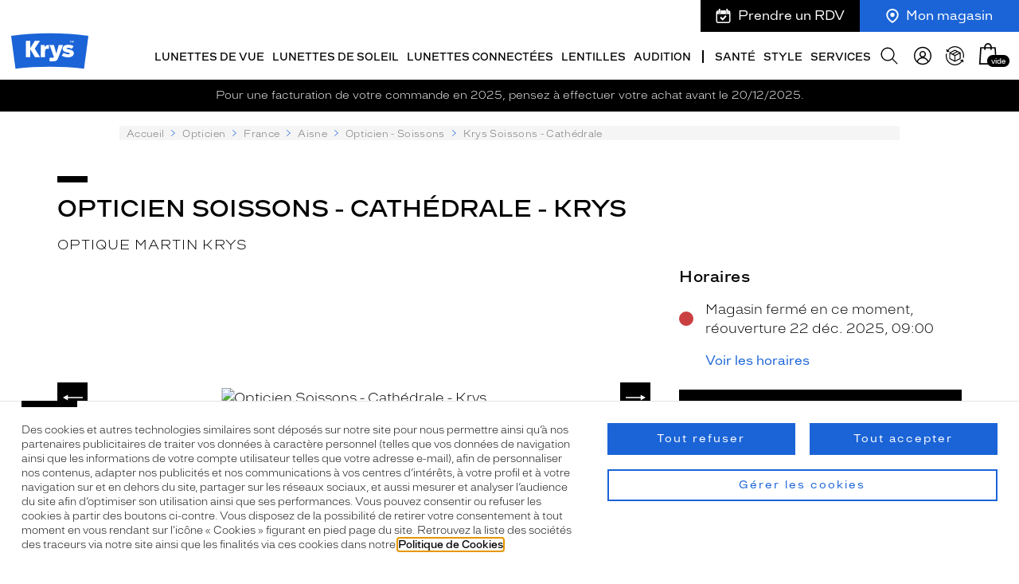

--- FILE ---
content_type: text/html;charset=utf-8
request_url: https://eyewear-v2.pttrns.ai/?shopId=63e4c1dbd5a676002968b462&allowCookies=1
body_size: 2654
content:
<!DOCTYPE html><html  lang="en" data-capo=""><head><meta charset="utf-8">
<meta name="viewport" content="width=device-width, initial-scale=1.0, minimum-scale=1, maximum-scale=1.0, user-scalable=no">
<title>Eyewear Recommender</title>
<script src="https://www.googletagmanager.com/gtag/js?id=G-L9RLNYCXSJ"></script>
<link rel="stylesheet" href="https://cdn.jsdelivr.net/npm/remixicon@4.2.0/fonts/remixicon.css">
<link rel="stylesheet" href="/_nuxt/entry.Ckeip8mU.css">
<link rel="modulepreload" as="script" crossorigin href="/_nuxt/DaOtcM_c.js">
<link rel="prefetch" as="script" crossorigin href="/_nuxt/DN5kRS-a.js">
<link rel="prefetch" as="script" crossorigin href="/_nuxt/D5-cbR1p.js">
<link rel="prefetch" as="script" crossorigin href="/_nuxt/BeMhJDix.js">
<link rel="prefetch" as="script" crossorigin href="/_nuxt/YyZgWDTg.js">
<link rel="prefetch" as="style" href="/_nuxt/default.C-ggCVjc.css">
<link rel="prefetch" as="style" href="/_nuxt/DefaultView.Bqr0ddWE.css">
<link rel="prefetch" as="style" href="/_nuxt/DoubleButtonSlot.Mh5DdwqQ.css">
<link rel="prefetch" as="script" crossorigin href="/_nuxt/DJaIwV4D.js">
<link rel="prefetch" as="script" crossorigin href="/_nuxt/Ktmb-tom.js">
<link rel="prefetch" as="script" crossorigin href="/_nuxt/D_MnPN0n.js">
<link rel="prefetch" as="script" crossorigin href="/_nuxt/NrjJbGh-.js">
<link rel="prefetch" as="style" href="/_nuxt/error-404.ygbHJO5Q.css">
<link rel="prefetch" as="script" crossorigin href="/_nuxt/o2NTVPI_.js">
<link rel="prefetch" as="script" crossorigin href="/_nuxt/D4eBf86F.js">
<link rel="prefetch" as="style" href="/_nuxt/error-500.B11Ibp8J.css">
<link rel="prefetch" as="script" crossorigin href="/_nuxt/yPBGU8xT.js">
<meta name="robots" content="noindex">
<meta name="description" content>
<link rel="icon" type="image/x-icon" href="/favicon.ico">
<script type="text/javascript" charset="utf-8">
            window.dataLayer = window.dataLayer || [];
            function gtag(){window.dataLayer.push(arguments);}</script>
<script type="module" src="/_nuxt/DaOtcM_c.js" crossorigin></script>
<script id="unhead:payload" type="application/json">{"title":"Eyewear Recommender"}</script></head><body><div id="__nuxt"></div><div id="teleports"></div><script type="application/json" data-nuxt-data="nuxt-app" data-ssr="false" id="__NUXT_DATA__">[{"serverRendered":1},false]</script>
<script>window.__NUXT__={};window.__NUXT__.config={public:{FIREBASE_MEASUREMENT_ID:"G-L9RLNYCXSJ",persistedState:{storage:"cookies",debug:false,cookieOptions:{}}},app:{baseURL:"/",buildId:"1eae566a-593f-4e5d-b962-eab745150b77",buildAssetsDir:"/_nuxt/",cdnURL:""}}</script></body></html>

--- FILE ---
content_type: text/css; charset=utf-8
request_url: https://www.krys.com/Assets/249234/Theme/Project/Krys/css-vendors/myopia-simulator.css
body_size: 769
content:
/* CSS from Krysgroup */
/* I didn't used it as a dependency, because fronttools are on Base, and thus, this would be transcripted for all websites where it's not needed */
/* See later if it's needed on another website */
/* See later if there is a cleaner solution */
/* Don't alter this CSS, because we don't know if there will be updates from the guy that developped it */
#neotech-myopie { width: 100%; max-width:90vh; margin:0 auto; }
#neotech-myopie-w {
  position: relative; 
  padding-top: 75%;
  width: 100%;
}
#neotech-myopie-w .neotech-myopie-image {
  background-size: cover; 
  width:100%; 
  height:100%; 
  top: 0; 
  position: absolute; 
}

#neotech-myopie-w .neotech-myopie-image-0 {
  background-image: url(../img/myopia-simulator/neotech-myopie-classe-0.webp); 
  z-index:0
}

#neotech-myopie-w .neotech-myopie-image-1 {
  background-image: url(../img/myopia-simulator/neotech-myopie-classe-1.webp); 
  z-index:1
}

#neotech-myopie-w .neotech-myopie-image-2 {
  background-image: url(../img/myopia-simulator/neotech-myopie-classe-2.webp); 
  z-index:2
}

#neotech-myopie-w .neotech-myopie-image-3 {
  background-image: url(../img/myopia-simulator/neotech-myopie-classe-3.webp); 
  z-index:3
}

#neotech-myopie-w .neotech-myopie-image-4 {
  background-image: url(../img/myopia-simulator/neotech-myopie-classe-4.webp); 
  z-index:4
}

#neotech-myopie-w .neotech-myopie-image-5 {
  background-image: url(../img/myopia-simulator/neotech-myopie-classe-5.webp); 
  z-index:5
}

#neotech-myopie-w .neotech-myopie-image-6 {
  background-image: url(../img/myopia-simulator/neotech-myopie-classe-6.webp); 
  z-index:6
}

#neotech-myopie-w .neotech-myopie-image-7 {
  background-image: url(../img/myopia-simulator/neotech-myopie-classe-7.webp); 
  z-index:7
}

#neotech-myopie-w .neotech-myopie-image-8 {
  background-image: url(../img/myopia-simulator/neotech-myopie-classe-8.webp); 
  z-index:7
}

#neotech-myopie-range {
  margin: 0 auto;
  position: relative;
  width: 85%;
  min-width: 272px;
  --neotech-myopie-range: 0;
  height: 2.5rem;
}

#neotech-myopie-rect {
  width: calc(100% - 1.5rem);
  margin: 0.875rem 0.75rem 0;
  height: 0.4375rem;
  background: linear-gradient(to right, #1f91d0 0%, #1f91d0 var(--neotech-myopie-range), #ccc var(--neotech-myopie-range), #ccc 100%);
  box-sizing: border-box;
}

#neotech-myopie input[type=range] {
  -webkit-appearance: none;
  display: inline-block;
  background-color: transparent;
  margin: 0;
  padding: 0;
  width: 100%;
  position: relative;
  font-size: 1.057692308rem; /* 16 x 1.057 x 1.3 = 22px */
  transform: translateY(-0.875rem);
  z-index: 2;
}

#neotech-myopie input[type=range]:focus { outline: none; }

#neotech-myopie input[type=range]::-webkit-slider-runnable-track {
  width: 100%;
  height: 0.4375em;
  cursor: pointer;
  background: none;
  border-color: transparent;
}
#neotech-myopie input[type=range]:focus::-webkit-slider-runnable-track { 
  background: none;
}
#neotech-myopie input[type=range]::-webkit-slider-thumb {
  -webkit-appearance: none;
  background: #fff;
  border: 1px solid #000;
  border-radius: 50%;
  cursor: pointer;
  height: 1.5rem;
  width: 1.5rem;
  margin-top: -0.4375rem;
}

#neotech-myopie input[type=range]::-moz-range-progress {
  height: 0.4375rem;
  cursor: pointer;
  background: none;
}
#neotech-myopie input[type=range]::-moz-range-track {
  width: 100%;
  height: 0.4375rem;
  cursor: pointer;
  background: none;
}
#neotech-myopie input[type=range]::-moz-range-thumb {
  border: 1px solid #000000;
  height: 1.5rem;
  width: 1.5rem;
  border-radius: 50%;
  background: #fff;
  cursor: pointer;
}

/* Internet Explorer */
#neotech-myopie input[type=range]::-ms-track {
  width: 100%;
  height: 0.4375rem;
  cursor: pointer;
  background: transparent;
  border-color: transparent;
  border-width: 0.75em 0;
  color: transparent;
  margin: 0;
}

#neotech-myopie input[type=range]::-ms-fill-lower,
#neotech-myopie input[type=range]:focus::-ms-fill-lower { background: #1f91d0; }

#neotech-myopie input[type=range]::-ms-fill-upper,
#neotech-myopie input[type=range]:focus::-ms-fill-upper { background: #ccc; }

#neotech-myopie input[type=range]::-ms-tooltip { display: none; }
#neotech-myopie input[type=range]::-ms-thumb {
  border: 1px solid #000;
  height: 1.5rem;
  width: 1.5rem;
  border-radius: 50%;
  background: #fff;
  cursor: pointer;
}
  
#neotech-myopie .neotech-myopie-legende {
  position: absolute;
  bottom: 0;
  width: 100%;
  z-index: 1;
}

#neotech-myopie .neotech-myopie-regle {
  display: flex;
  padding: 0 0.75rem 0 0.75rem;
  width: 100%;
  -webkit-box-sizing: border-box;
  -moz-box-sizing: border-box;
  box-sizing: border-box;
}

#neotech-myopie .neotech-myopie-tick {
  height: 0.4375rem;
  margin-top: -0.5rem;
}

#neotech-myopie .neotech-myopie-tick>div {
  display: block;
  box-sizing: border-box;
  padding: 0;
  border-left: 1px solid #ccc;
  height: 100%;
}

#neotech-myopie .neotech-myopie-label {
  font-size: 0.75rem;
  padding-top: 0.3125rem;
}

#neotech-myopie .neotech-myopie-label>div>div {
  width: 100%;
  margin-left: -50%;
  text-align:center;
}    

#neotech-myopie .neotech-myopie-label>div.neotech-myopie-step-end>div {
  margin-left: 50%;
}   

#neotech-myopie .neotech-myopie-step-05 {
  width: 5%;
}

#neotech-myopie .neotech-myopie-step-10 {
  width: 10%
}

#neotech-myopie .neotech-myopie-step-20 {
  width: 20%
}

#neotech-myopie .neotech-myopie-tick>div.neotech-myopie-step-end {
  border-right: 1px solid #ccc;
}

@media screen and (max-width: 767px), screen and (max-height: 650px) {
  #neotech-myopie .neotech-myopie-label > div.neotech-is-desktop {
    display:none;
  }
  #neotech-myopie .neotech-myopie-label > div.neotech-myopie-step-05 {
    width: 10%;
  }
}


--- FILE ---
content_type: text/css; charset=utf-8
request_url: https://www.krys.com/Assets/249234/Theme/Project/Krys/css/styles.css
body_size: 47983
content:
svg{width:auto;height:1em}svg:not(.nofill){fill:currentColor}.row{box-sizing:border-box;margin-right:1.125rem;margin-left:1.125rem}@media screen and (min-width:48em){.row{display:-moz-flex;display:flex;-moz-flex:0 1 auto;flex:0 1 auto;-moz-flex-direction:row;flex-direction:row;flex-wrap:wrap;margin-right:-1.125rem;margin-left:-1.125rem}}@media screen and (max-width:47.99em){.row{margin-left:0;margin-right:0}}.row_relative{position:relative}.row.reverse{-moz-flex-direction:row-reverse;flex-direction:row-reverse}.col{position:static;padding-left:0;padding-right:0}@media screen and (min-width:48em){.col{padding-left:.9375rem;padding-right:.9375rem}}.col.reverse{-moz-flex-direction:column-reverse;flex-direction:column-reverse}.col-xs{flex-basis:auto}.col-xs,.col-xs-1{box-sizing:border-box;-moz-flex-grow:0;flex-grow:0;flex-shrink:0;padding-right:1.125rem;padding-left:1.125rem}.col-xs-1{flex-basis:8.33333%;max-width:8.33333%}.col-xs-2{flex-basis:16.66667%;max-width:16.66667%}.col-xs-2,.col-xs-3{box-sizing:border-box;-moz-flex-grow:0;flex-grow:0;flex-shrink:0;padding-right:1.125rem;padding-left:1.125rem}.col-xs-3{flex-basis:25%;max-width:25%}.col-xs-4{flex-basis:33.33333%;max-width:33.33333%}.col-xs-4,.col-xs-5{box-sizing:border-box;-moz-flex-grow:0;flex-grow:0;flex-shrink:0;padding-right:1.125rem;padding-left:1.125rem}.col-xs-5{flex-basis:41.66667%;max-width:41.66667%}.col-xs-6{flex-basis:50%;max-width:50%}.col-xs-6,.col-xs-7{box-sizing:border-box;-moz-flex-grow:0;flex-grow:0;flex-shrink:0;padding-right:1.125rem;padding-left:1.125rem}.col-xs-7{flex-basis:58.33333%;max-width:58.33333%}.col-xs-8{flex-basis:66.66667%;max-width:66.66667%}.col-xs-8,.col-xs-9{box-sizing:border-box;-moz-flex-grow:0;flex-grow:0;flex-shrink:0;padding-right:1.125rem;padding-left:1.125rem}.col-xs-9{flex-basis:75%;max-width:75%}.col-xs-10{flex-basis:83.33333%;max-width:83.33333%}.col-xs-10,.col-xs-11{box-sizing:border-box;-moz-flex-grow:0;flex-grow:0;flex-shrink:0;padding-right:1.125rem;padding-left:1.125rem}.col-xs-11{flex-basis:91.66667%;max-width:91.66667%}.col-xs-12{flex-basis:100%;max-width:100%}.col-xs-12,.col-xs-offset-0{box-sizing:border-box;-moz-flex-grow:0;flex-grow:0;flex-shrink:0;padding-right:1.125rem;padding-left:1.125rem}.col-xs-offset-0{margin-left:0}.col-xs-offset-1{margin-left:8.33333%}.col-xs-offset-1,.col-xs-offset-2{box-sizing:border-box;-moz-flex-grow:0;flex-grow:0;flex-shrink:0;padding-right:1.125rem;padding-left:1.125rem}.col-xs-offset-2{margin-left:16.66667%}.col-xs-offset-3{margin-left:25%}.col-xs-offset-3,.col-xs-offset-4{box-sizing:border-box;-moz-flex-grow:0;flex-grow:0;flex-shrink:0;padding-right:1.125rem;padding-left:1.125rem}.col-xs-offset-4{margin-left:33.33333%}.col-xs-offset-5{margin-left:41.66667%}.col-xs-offset-5,.col-xs-offset-6{box-sizing:border-box;-moz-flex-grow:0;flex-grow:0;flex-shrink:0;padding-right:1.125rem;padding-left:1.125rem}.col-xs-offset-6{margin-left:50%}.col-xs-offset-7{margin-left:58.33333%}.col-xs-offset-7,.col-xs-offset-8{box-sizing:border-box;-moz-flex-grow:0;flex-grow:0;flex-shrink:0;padding-right:1.125rem;padding-left:1.125rem}.col-xs-offset-8{margin-left:66.66667%}.col-xs-offset-9{margin-left:75%}.col-xs-offset-9,.col-xs-offset-10{box-sizing:border-box;-moz-flex-grow:0;flex-grow:0;flex-shrink:0;padding-right:1.125rem;padding-left:1.125rem}.col-xs-offset-10{margin-left:83.33333%}.col-xs-offset-11{margin-left:91.66667%}.col-xs-offset-11,.col-xs-offset-12{box-sizing:border-box;-moz-flex-grow:0;flex-grow:0;flex-shrink:0;padding-right:1.125rem;padding-left:1.125rem}.col-xs-offset-12{margin-left:100%}.col-xs{-moz-flex-grow:1;flex-grow:1;flex-basis:0;max-width:100%}.start-xs{-moz-justify-content:flex-start;justify-content:flex-start;text-align:start}.center-xs{-moz-justify-content:center;justify-content:center;text-align:center}.end-xs{-moz-justify-content:flex-end;justify-content:flex-end;text-align:end}.top-xs{-moz-align-items:flex-start;align-items:flex-start}.middle-xs{-moz-align-items:center;align-items:center}.bottom-xs{-moz-align-items:flex-end;align-items:flex-end}.around-xs{-moz-justify-content:space-around;justify-content:space-around}.between-xs{-moz-justify-content:space-between;justify-content:space-between}.first-xs{order:-1}.last-xs{order:1}@media only screen and (min-width:0){.col-xs{flex-basis:auto}.col-xs,.col-xs-1{box-sizing:border-box;-moz-flex-grow:0;flex-grow:0;flex-shrink:0;padding-right:1.125rem;padding-left:1.125rem}.col-xs-1{flex-basis:8.33333%;max-width:8.33333%}.col-xs-2{flex-basis:16.66667%;max-width:16.66667%}.col-xs-2,.col-xs-3{box-sizing:border-box;-moz-flex-grow:0;flex-grow:0;flex-shrink:0;padding-right:1.125rem;padding-left:1.125rem}.col-xs-3{flex-basis:25%;max-width:25%}.col-xs-4{flex-basis:33.33333%;max-width:33.33333%}.col-xs-4,.col-xs-5{box-sizing:border-box;-moz-flex-grow:0;flex-grow:0;flex-shrink:0;padding-right:1.125rem;padding-left:1.125rem}.col-xs-5{flex-basis:41.66667%;max-width:41.66667%}.col-xs-6{flex-basis:50%;max-width:50%}.col-xs-6,.col-xs-7{box-sizing:border-box;-moz-flex-grow:0;flex-grow:0;flex-shrink:0;padding-right:1.125rem;padding-left:1.125rem}.col-xs-7{flex-basis:58.33333%;max-width:58.33333%}.col-xs-8{flex-basis:66.66667%;max-width:66.66667%}.col-xs-8,.col-xs-9{box-sizing:border-box;-moz-flex-grow:0;flex-grow:0;flex-shrink:0;padding-right:1.125rem;padding-left:1.125rem}.col-xs-9{flex-basis:75%;max-width:75%}.col-xs-10{flex-basis:83.33333%;max-width:83.33333%}.col-xs-10,.col-xs-11{box-sizing:border-box;-moz-flex-grow:0;flex-grow:0;flex-shrink:0;padding-right:1.125rem;padding-left:1.125rem}.col-xs-11{flex-basis:91.66667%;max-width:91.66667%}.col-xs-12{flex-basis:100%;max-width:100%}.col-xs-12,.col-xs-offset-0{box-sizing:border-box;-moz-flex-grow:0;flex-grow:0;flex-shrink:0;padding-right:1.125rem;padding-left:1.125rem}.col-xs-offset-0{margin-left:0}.col-xs-offset-1{margin-left:8.33333%}.col-xs-offset-1,.col-xs-offset-2{box-sizing:border-box;-moz-flex-grow:0;flex-grow:0;flex-shrink:0;padding-right:1.125rem;padding-left:1.125rem}.col-xs-offset-2{margin-left:16.66667%}.col-xs-offset-3{margin-left:25%}.col-xs-offset-3,.col-xs-offset-4{box-sizing:border-box;-moz-flex-grow:0;flex-grow:0;flex-shrink:0;padding-right:1.125rem;padding-left:1.125rem}.col-xs-offset-4{margin-left:33.33333%}.col-xs-offset-5{margin-left:41.66667%}.col-xs-offset-5,.col-xs-offset-6{box-sizing:border-box;-moz-flex-grow:0;flex-grow:0;flex-shrink:0;padding-right:1.125rem;padding-left:1.125rem}.col-xs-offset-6{margin-left:50%}.col-xs-offset-7{margin-left:58.33333%}.col-xs-offset-7,.col-xs-offset-8{box-sizing:border-box;-moz-flex-grow:0;flex-grow:0;flex-shrink:0;padding-right:1.125rem;padding-left:1.125rem}.col-xs-offset-8{margin-left:66.66667%}.col-xs-offset-9{margin-left:75%}.col-xs-offset-9,.col-xs-offset-10{box-sizing:border-box;-moz-flex-grow:0;flex-grow:0;flex-shrink:0;padding-right:1.125rem;padding-left:1.125rem}.col-xs-offset-10{margin-left:83.33333%}.col-xs-offset-11{margin-left:91.66667%}.col-xs-offset-11,.col-xs-offset-12{box-sizing:border-box;-moz-flex-grow:0;flex-grow:0;flex-shrink:0;padding-right:1.125rem;padding-left:1.125rem}.col-xs-offset-12{margin-left:100%}.col-xs{-moz-flex-grow:1;flex-grow:1;flex-basis:0;max-width:100%}.start-xs{-moz-justify-content:flex-start;justify-content:flex-start;text-align:start}.center-xs{-moz-justify-content:center;justify-content:center;text-align:center}.end-xs{-moz-justify-content:flex-end;justify-content:flex-end;text-align:end}.top-xs{-moz-align-items:flex-start;align-items:flex-start}.middle-xs{-moz-align-items:center;align-items:center}.bottom-xs{-moz-align-items:flex-end;align-items:flex-end}.around-xs{-moz-justify-content:space-around;justify-content:space-around}.between-xs{-moz-justify-content:space-between;justify-content:space-between}.first-xs{order:-1}.last-xs{order:1}}@media only screen and (min-width:25em){.col-sm{flex-basis:auto}.col-sm,.col-sm-1{box-sizing:border-box;-moz-flex-grow:0;flex-grow:0;flex-shrink:0;padding-right:1.125rem;padding-left:1.125rem}.col-sm-1{flex-basis:8.33333%;max-width:8.33333%}.col-sm-2{flex-basis:16.66667%;max-width:16.66667%}.col-sm-2,.col-sm-3{box-sizing:border-box;-moz-flex-grow:0;flex-grow:0;flex-shrink:0;padding-right:1.125rem;padding-left:1.125rem}.col-sm-3{flex-basis:25%;max-width:25%}.col-sm-4{flex-basis:33.33333%;max-width:33.33333%}.col-sm-4,.col-sm-5{box-sizing:border-box;-moz-flex-grow:0;flex-grow:0;flex-shrink:0;padding-right:1.125rem;padding-left:1.125rem}.col-sm-5{flex-basis:41.66667%;max-width:41.66667%}.col-sm-6{flex-basis:50%;max-width:50%}.col-sm-6,.col-sm-7{box-sizing:border-box;-moz-flex-grow:0;flex-grow:0;flex-shrink:0;padding-right:1.125rem;padding-left:1.125rem}.col-sm-7{flex-basis:58.33333%;max-width:58.33333%}.col-sm-8{flex-basis:66.66667%;max-width:66.66667%}.col-sm-8,.col-sm-9{box-sizing:border-box;-moz-flex-grow:0;flex-grow:0;flex-shrink:0;padding-right:1.125rem;padding-left:1.125rem}.col-sm-9{flex-basis:75%;max-width:75%}.col-sm-10{flex-basis:83.33333%;max-width:83.33333%}.col-sm-10,.col-sm-11{box-sizing:border-box;-moz-flex-grow:0;flex-grow:0;flex-shrink:0;padding-right:1.125rem;padding-left:1.125rem}.col-sm-11{flex-basis:91.66667%;max-width:91.66667%}.col-sm-12{flex-basis:100%;max-width:100%}.col-sm-12,.col-sm-offset-0{box-sizing:border-box;-moz-flex-grow:0;flex-grow:0;flex-shrink:0;padding-right:1.125rem;padding-left:1.125rem}.col-sm-offset-0{margin-left:0}.col-sm-offset-1{margin-left:8.33333%}.col-sm-offset-1,.col-sm-offset-2{box-sizing:border-box;-moz-flex-grow:0;flex-grow:0;flex-shrink:0;padding-right:1.125rem;padding-left:1.125rem}.col-sm-offset-2{margin-left:16.66667%}.col-sm-offset-3{margin-left:25%}.col-sm-offset-3,.col-sm-offset-4{box-sizing:border-box;-moz-flex-grow:0;flex-grow:0;flex-shrink:0;padding-right:1.125rem;padding-left:1.125rem}.col-sm-offset-4{margin-left:33.33333%}.col-sm-offset-5{margin-left:41.66667%}.col-sm-offset-5,.col-sm-offset-6{box-sizing:border-box;-moz-flex-grow:0;flex-grow:0;flex-shrink:0;padding-right:1.125rem;padding-left:1.125rem}.col-sm-offset-6{margin-left:50%}.col-sm-offset-7{margin-left:58.33333%}.col-sm-offset-7,.col-sm-offset-8{box-sizing:border-box;-moz-flex-grow:0;flex-grow:0;flex-shrink:0;padding-right:1.125rem;padding-left:1.125rem}.col-sm-offset-8{margin-left:66.66667%}.col-sm-offset-9{margin-left:75%}.col-sm-offset-9,.col-sm-offset-10{box-sizing:border-box;-moz-flex-grow:0;flex-grow:0;flex-shrink:0;padding-right:1.125rem;padding-left:1.125rem}.col-sm-offset-10{margin-left:83.33333%}.col-sm-offset-11{margin-left:91.66667%}.col-sm-offset-11,.col-sm-offset-12{box-sizing:border-box;-moz-flex-grow:0;flex-grow:0;flex-shrink:0;padding-right:1.125rem;padding-left:1.125rem}.col-sm-offset-12{margin-left:100%}.col-sm{-moz-flex-grow:1;flex-grow:1;flex-basis:0;max-width:100%}.start-sm{-moz-justify-content:flex-start;justify-content:flex-start;text-align:start}.center-sm{-moz-justify-content:center;justify-content:center;text-align:center}.end-sm{-moz-justify-content:flex-end;justify-content:flex-end;text-align:end}.top-sm{-moz-align-items:flex-start;align-items:flex-start}.middle-sm{-moz-align-items:center;align-items:center}.bottom-sm{-moz-align-items:flex-end;align-items:flex-end}.around-sm{-moz-justify-content:space-around;justify-content:space-around}.between-sm{-moz-justify-content:space-between;justify-content:space-between}.first-sm{order:-1}.last-sm{order:1}}@media only screen and (min-width:37.5em){.col-smm{flex-basis:auto}.col-smm,.col-smm-1{box-sizing:border-box;-moz-flex-grow:0;flex-grow:0;flex-shrink:0;padding-right:1.125rem;padding-left:1.125rem}.col-smm-1{flex-basis:8.33333%;max-width:8.33333%}.col-smm-2{flex-basis:16.66667%;max-width:16.66667%}.col-smm-2,.col-smm-3{box-sizing:border-box;-moz-flex-grow:0;flex-grow:0;flex-shrink:0;padding-right:1.125rem;padding-left:1.125rem}.col-smm-3{flex-basis:25%;max-width:25%}.col-smm-4{flex-basis:33.33333%;max-width:33.33333%}.col-smm-4,.col-smm-5{box-sizing:border-box;-moz-flex-grow:0;flex-grow:0;flex-shrink:0;padding-right:1.125rem;padding-left:1.125rem}.col-smm-5{flex-basis:41.66667%;max-width:41.66667%}.col-smm-6{flex-basis:50%;max-width:50%}.col-smm-6,.col-smm-7{box-sizing:border-box;-moz-flex-grow:0;flex-grow:0;flex-shrink:0;padding-right:1.125rem;padding-left:1.125rem}.col-smm-7{flex-basis:58.33333%;max-width:58.33333%}.col-smm-8{flex-basis:66.66667%;max-width:66.66667%}.col-smm-8,.col-smm-9{box-sizing:border-box;-moz-flex-grow:0;flex-grow:0;flex-shrink:0;padding-right:1.125rem;padding-left:1.125rem}.col-smm-9{flex-basis:75%;max-width:75%}.col-smm-10{flex-basis:83.33333%;max-width:83.33333%}.col-smm-10,.col-smm-11{box-sizing:border-box;-moz-flex-grow:0;flex-grow:0;flex-shrink:0;padding-right:1.125rem;padding-left:1.125rem}.col-smm-11{flex-basis:91.66667%;max-width:91.66667%}.col-smm-12{flex-basis:100%;max-width:100%}.col-smm-12,.col-smm-offset-0{box-sizing:border-box;-moz-flex-grow:0;flex-grow:0;flex-shrink:0;padding-right:1.125rem;padding-left:1.125rem}.col-smm-offset-0{margin-left:0}.col-smm-offset-1{margin-left:8.33333%}.col-smm-offset-1,.col-smm-offset-2{box-sizing:border-box;-moz-flex-grow:0;flex-grow:0;flex-shrink:0;padding-right:1.125rem;padding-left:1.125rem}.col-smm-offset-2{margin-left:16.66667%}.col-smm-offset-3{margin-left:25%}.col-smm-offset-3,.col-smm-offset-4{box-sizing:border-box;-moz-flex-grow:0;flex-grow:0;flex-shrink:0;padding-right:1.125rem;padding-left:1.125rem}.col-smm-offset-4{margin-left:33.33333%}.col-smm-offset-5{margin-left:41.66667%}.col-smm-offset-5,.col-smm-offset-6{box-sizing:border-box;-moz-flex-grow:0;flex-grow:0;flex-shrink:0;padding-right:1.125rem;padding-left:1.125rem}.col-smm-offset-6{margin-left:50%}.col-smm-offset-7{margin-left:58.33333%}.col-smm-offset-7,.col-smm-offset-8{box-sizing:border-box;-moz-flex-grow:0;flex-grow:0;flex-shrink:0;padding-right:1.125rem;padding-left:1.125rem}.col-smm-offset-8{margin-left:66.66667%}.col-smm-offset-9{margin-left:75%}.col-smm-offset-9,.col-smm-offset-10{box-sizing:border-box;-moz-flex-grow:0;flex-grow:0;flex-shrink:0;padding-right:1.125rem;padding-left:1.125rem}.col-smm-offset-10{margin-left:83.33333%}.col-smm-offset-11{margin-left:91.66667%}.col-smm-offset-11,.col-smm-offset-12{box-sizing:border-box;-moz-flex-grow:0;flex-grow:0;flex-shrink:0;padding-right:1.125rem;padding-left:1.125rem}.col-smm-offset-12{margin-left:100%}.col-smm{-moz-flex-grow:1;flex-grow:1;flex-basis:0;max-width:100%}.start-smm{-moz-justify-content:flex-start;justify-content:flex-start;text-align:start}.center-smm{-moz-justify-content:center;justify-content:center;text-align:center}.end-smm{-moz-justify-content:flex-end;justify-content:flex-end;text-align:end}.top-smm{-moz-align-items:flex-start;align-items:flex-start}.middle-smm{-moz-align-items:center;align-items:center}.bottom-smm{-moz-align-items:flex-end;align-items:flex-end}.around-smm{-moz-justify-content:space-around;justify-content:space-around}.between-smm{-moz-justify-content:space-between;justify-content:space-between}.first-smm{order:-1}.last-smm{order:1}}@media only screen and (min-width:48em){.col-md{flex-basis:auto}.col-md,.col-md-1{box-sizing:border-box;-moz-flex-grow:0;flex-grow:0;flex-shrink:0;padding-right:1.125rem;padding-left:1.125rem}.col-md-1{flex-basis:8.33333%;max-width:8.33333%}.col-md-2{flex-basis:16.66667%;max-width:16.66667%}.col-md-2,.col-md-3{box-sizing:border-box;-moz-flex-grow:0;flex-grow:0;flex-shrink:0;padding-right:1.125rem;padding-left:1.125rem}.col-md-3{flex-basis:25%;max-width:25%}.col-md-4{flex-basis:33.33333%;max-width:33.33333%}.col-md-4,.col-md-5{box-sizing:border-box;-moz-flex-grow:0;flex-grow:0;flex-shrink:0;padding-right:1.125rem;padding-left:1.125rem}.col-md-5{flex-basis:41.66667%;max-width:41.66667%}.col-md-6{flex-basis:50%;max-width:50%}.col-md-6,.col-md-7{box-sizing:border-box;-moz-flex-grow:0;flex-grow:0;flex-shrink:0;padding-right:1.125rem;padding-left:1.125rem}.col-md-7{flex-basis:58.33333%;max-width:58.33333%}.col-md-8{flex-basis:66.66667%;max-width:66.66667%}.col-md-8,.col-md-9{box-sizing:border-box;-moz-flex-grow:0;flex-grow:0;flex-shrink:0;padding-right:1.125rem;padding-left:1.125rem}.col-md-9{flex-basis:75%;max-width:75%}.col-md-10{flex-basis:83.33333%;max-width:83.33333%}.col-md-10,.col-md-11{box-sizing:border-box;-moz-flex-grow:0;flex-grow:0;flex-shrink:0;padding-right:1.125rem;padding-left:1.125rem}.col-md-11{flex-basis:91.66667%;max-width:91.66667%}.col-md-12{flex-basis:100%;max-width:100%}.col-md-12,.col-md-offset-0{box-sizing:border-box;-moz-flex-grow:0;flex-grow:0;flex-shrink:0;padding-right:1.125rem;padding-left:1.125rem}.col-md-offset-0{margin-left:0}.col-md-offset-1{margin-left:8.33333%}.col-md-offset-1,.col-md-offset-2{box-sizing:border-box;-moz-flex-grow:0;flex-grow:0;flex-shrink:0;padding-right:1.125rem;padding-left:1.125rem}.col-md-offset-2{margin-left:16.66667%}.col-md-offset-3{margin-left:25%}.col-md-offset-3,.col-md-offset-4{box-sizing:border-box;-moz-flex-grow:0;flex-grow:0;flex-shrink:0;padding-right:1.125rem;padding-left:1.125rem}.col-md-offset-4{margin-left:33.33333%}.col-md-offset-5{margin-left:41.66667%}.col-md-offset-5,.col-md-offset-6{box-sizing:border-box;-moz-flex-grow:0;flex-grow:0;flex-shrink:0;padding-right:1.125rem;padding-left:1.125rem}.col-md-offset-6{margin-left:50%}.col-md-offset-7{margin-left:58.33333%}.col-md-offset-7,.col-md-offset-8{box-sizing:border-box;-moz-flex-grow:0;flex-grow:0;flex-shrink:0;padding-right:1.125rem;padding-left:1.125rem}.col-md-offset-8{margin-left:66.66667%}.col-md-offset-9{margin-left:75%}.col-md-offset-9,.col-md-offset-10{box-sizing:border-box;-moz-flex-grow:0;flex-grow:0;flex-shrink:0;padding-right:1.125rem;padding-left:1.125rem}.col-md-offset-10{margin-left:83.33333%}.col-md-offset-11{margin-left:91.66667%}.col-md-offset-11,.col-md-offset-12{box-sizing:border-box;-moz-flex-grow:0;flex-grow:0;flex-shrink:0;padding-right:1.125rem;padding-left:1.125rem}.col-md-offset-12{margin-left:100%}.col-md{-moz-flex-grow:1;flex-grow:1;flex-basis:0;max-width:100%}.start-md{-moz-justify-content:flex-start;justify-content:flex-start;text-align:start}.center-md{-moz-justify-content:center;justify-content:center;text-align:center}.end-md{-moz-justify-content:flex-end;justify-content:flex-end;text-align:end}.top-md{-moz-align-items:flex-start;align-items:flex-start}.middle-md{-moz-align-items:center;align-items:center}.bottom-md{-moz-align-items:flex-end;align-items:flex-end}.around-md{-moz-justify-content:space-around;justify-content:space-around}.between-md{-moz-justify-content:space-between;justify-content:space-between}.first-md{order:-1}.last-md{order:1}}@media only screen and (min-width:60em){.col-mdl{flex-basis:auto}.col-mdl,.col-mdl-1{box-sizing:border-box;-moz-flex-grow:0;flex-grow:0;flex-shrink:0;padding-right:1.125rem;padding-left:1.125rem}.col-mdl-1{flex-basis:8.33333%;max-width:8.33333%}.col-mdl-2{flex-basis:16.66667%;max-width:16.66667%}.col-mdl-2,.col-mdl-3{box-sizing:border-box;-moz-flex-grow:0;flex-grow:0;flex-shrink:0;padding-right:1.125rem;padding-left:1.125rem}.col-mdl-3{flex-basis:25%;max-width:25%}.col-mdl-4{flex-basis:33.33333%;max-width:33.33333%}.col-mdl-4,.col-mdl-5{box-sizing:border-box;-moz-flex-grow:0;flex-grow:0;flex-shrink:0;padding-right:1.125rem;padding-left:1.125rem}.col-mdl-5{flex-basis:41.66667%;max-width:41.66667%}.col-mdl-6{flex-basis:50%;max-width:50%}.col-mdl-6,.col-mdl-7{box-sizing:border-box;-moz-flex-grow:0;flex-grow:0;flex-shrink:0;padding-right:1.125rem;padding-left:1.125rem}.col-mdl-7{flex-basis:58.33333%;max-width:58.33333%}.col-mdl-8{flex-basis:66.66667%;max-width:66.66667%}.col-mdl-8,.col-mdl-9{box-sizing:border-box;-moz-flex-grow:0;flex-grow:0;flex-shrink:0;padding-right:1.125rem;padding-left:1.125rem}.col-mdl-9{flex-basis:75%;max-width:75%}.col-mdl-10{flex-basis:83.33333%;max-width:83.33333%}.col-mdl-10,.col-mdl-11{box-sizing:border-box;-moz-flex-grow:0;flex-grow:0;flex-shrink:0;padding-right:1.125rem;padding-left:1.125rem}.col-mdl-11{flex-basis:91.66667%;max-width:91.66667%}.col-mdl-12{flex-basis:100%;max-width:100%}.col-mdl-12,.col-mdl-offset-0{box-sizing:border-box;-moz-flex-grow:0;flex-grow:0;flex-shrink:0;padding-right:1.125rem;padding-left:1.125rem}.col-mdl-offset-0{margin-left:0}.col-mdl-offset-1{margin-left:8.33333%}.col-mdl-offset-1,.col-mdl-offset-2{box-sizing:border-box;-moz-flex-grow:0;flex-grow:0;flex-shrink:0;padding-right:1.125rem;padding-left:1.125rem}.col-mdl-offset-2{margin-left:16.66667%}.col-mdl-offset-3{margin-left:25%}.col-mdl-offset-3,.col-mdl-offset-4{box-sizing:border-box;-moz-flex-grow:0;flex-grow:0;flex-shrink:0;padding-right:1.125rem;padding-left:1.125rem}.col-mdl-offset-4{margin-left:33.33333%}.col-mdl-offset-5{margin-left:41.66667%}.col-mdl-offset-5,.col-mdl-offset-6{box-sizing:border-box;-moz-flex-grow:0;flex-grow:0;flex-shrink:0;padding-right:1.125rem;padding-left:1.125rem}.col-mdl-offset-6{margin-left:50%}.col-mdl-offset-7{margin-left:58.33333%}.col-mdl-offset-7,.col-mdl-offset-8{box-sizing:border-box;-moz-flex-grow:0;flex-grow:0;flex-shrink:0;padding-right:1.125rem;padding-left:1.125rem}.col-mdl-offset-8{margin-left:66.66667%}.col-mdl-offset-9{margin-left:75%}.col-mdl-offset-9,.col-mdl-offset-10{box-sizing:border-box;-moz-flex-grow:0;flex-grow:0;flex-shrink:0;padding-right:1.125rem;padding-left:1.125rem}.col-mdl-offset-10{margin-left:83.33333%}.col-mdl-offset-11{margin-left:91.66667%}.col-mdl-offset-11,.col-mdl-offset-12{box-sizing:border-box;-moz-flex-grow:0;flex-grow:0;flex-shrink:0;padding-right:1.125rem;padding-left:1.125rem}.col-mdl-offset-12{margin-left:100%}.col-mdl{-moz-flex-grow:1;flex-grow:1;flex-basis:0;max-width:100%}.start-mdl{-moz-justify-content:flex-start;justify-content:flex-start;text-align:start}.center-mdl{-moz-justify-content:center;justify-content:center;text-align:center}.end-mdl{-moz-justify-content:flex-end;justify-content:flex-end;text-align:end}.top-mdl{-moz-align-items:flex-start;align-items:flex-start}.middle-mdl{-moz-align-items:center;align-items:center}.bottom-mdl{-moz-align-items:flex-end;align-items:flex-end}.around-mdl{-moz-justify-content:space-around;justify-content:space-around}.between-mdl{-moz-justify-content:space-between;justify-content:space-between}.first-mdl{order:-1}.last-mdl{order:1}}@media only screen and (min-width:64em){.col-lg{flex-basis:auto}.col-lg,.col-lg-1{box-sizing:border-box;-moz-flex-grow:0;flex-grow:0;flex-shrink:0;padding-right:1.125rem;padding-left:1.125rem}.col-lg-1{flex-basis:8.33333%;max-width:8.33333%}.col-lg-2{flex-basis:16.66667%;max-width:16.66667%}.col-lg-2,.col-lg-3{box-sizing:border-box;-moz-flex-grow:0;flex-grow:0;flex-shrink:0;padding-right:1.125rem;padding-left:1.125rem}.col-lg-3{flex-basis:25%;max-width:25%}.col-lg-4{flex-basis:33.33333%;max-width:33.33333%}.col-lg-4,.col-lg-5{box-sizing:border-box;-moz-flex-grow:0;flex-grow:0;flex-shrink:0;padding-right:1.125rem;padding-left:1.125rem}.col-lg-5{flex-basis:41.66667%;max-width:41.66667%}.col-lg-6{flex-basis:50%;max-width:50%}.col-lg-6,.col-lg-7{box-sizing:border-box;-moz-flex-grow:0;flex-grow:0;flex-shrink:0;padding-right:1.125rem;padding-left:1.125rem}.col-lg-7{flex-basis:58.33333%;max-width:58.33333%}.col-lg-8{flex-basis:66.66667%;max-width:66.66667%}.col-lg-8,.col-lg-9{box-sizing:border-box;-moz-flex-grow:0;flex-grow:0;flex-shrink:0;padding-right:1.125rem;padding-left:1.125rem}.col-lg-9{flex-basis:75%;max-width:75%}.col-lg-10{flex-basis:83.33333%;max-width:83.33333%}.col-lg-10,.col-lg-11{box-sizing:border-box;-moz-flex-grow:0;flex-grow:0;flex-shrink:0;padding-right:1.125rem;padding-left:1.125rem}.col-lg-11{flex-basis:91.66667%;max-width:91.66667%}.col-lg-12{flex-basis:100%;max-width:100%}.col-lg-12,.col-lg-offset-0{box-sizing:border-box;-moz-flex-grow:0;flex-grow:0;flex-shrink:0;padding-right:1.125rem;padding-left:1.125rem}.col-lg-offset-0{margin-left:0}.col-lg-offset-1{margin-left:8.33333%}.col-lg-offset-1,.col-lg-offset-2{box-sizing:border-box;-moz-flex-grow:0;flex-grow:0;flex-shrink:0;padding-right:1.125rem;padding-left:1.125rem}.col-lg-offset-2{margin-left:16.66667%}.col-lg-offset-3{margin-left:25%}.col-lg-offset-3,.col-lg-offset-4{box-sizing:border-box;-moz-flex-grow:0;flex-grow:0;flex-shrink:0;padding-right:1.125rem;padding-left:1.125rem}.col-lg-offset-4{margin-left:33.33333%}.col-lg-offset-5{margin-left:41.66667%}.col-lg-offset-5,.col-lg-offset-6{box-sizing:border-box;-moz-flex-grow:0;flex-grow:0;flex-shrink:0;padding-right:1.125rem;padding-left:1.125rem}.col-lg-offset-6{margin-left:50%}.col-lg-offset-7{margin-left:58.33333%}.col-lg-offset-7,.col-lg-offset-8{box-sizing:border-box;-moz-flex-grow:0;flex-grow:0;flex-shrink:0;padding-right:1.125rem;padding-left:1.125rem}.col-lg-offset-8{margin-left:66.66667%}.col-lg-offset-9{margin-left:75%}.col-lg-offset-9,.col-lg-offset-10{box-sizing:border-box;-moz-flex-grow:0;flex-grow:0;flex-shrink:0;padding-right:1.125rem;padding-left:1.125rem}.col-lg-offset-10{margin-left:83.33333%}.col-lg-offset-11{margin-left:91.66667%}.col-lg-offset-11,.col-lg-offset-12{box-sizing:border-box;-moz-flex-grow:0;flex-grow:0;flex-shrink:0;padding-right:1.125rem;padding-left:1.125rem}.col-lg-offset-12{margin-left:100%}.col-lg{-moz-flex-grow:1;flex-grow:1;flex-basis:0;max-width:100%}.start-lg{-moz-justify-content:flex-start;justify-content:flex-start;text-align:start}.center-lg{-moz-justify-content:center;justify-content:center;text-align:center}.end-lg{-moz-justify-content:flex-end;justify-content:flex-end;text-align:end}.top-lg{-moz-align-items:flex-start;align-items:flex-start}.middle-lg{-moz-align-items:center;align-items:center}.bottom-lg{-moz-align-items:flex-end;align-items:flex-end}.around-lg{-moz-justify-content:space-around;justify-content:space-around}.between-lg{-moz-justify-content:space-between;justify-content:space-between}.first-lg{order:-1}.last-lg{order:1}}@media only screen and (min-width:77.5em){.col-xl{flex-basis:auto}.col-xl,.col-xl-1{box-sizing:border-box;-moz-flex-grow:0;flex-grow:0;flex-shrink:0;padding-right:1.125rem;padding-left:1.125rem}.col-xl-1{flex-basis:8.33333%;max-width:8.33333%}.col-xl-2{flex-basis:16.66667%;max-width:16.66667%}.col-xl-2,.col-xl-3{box-sizing:border-box;-moz-flex-grow:0;flex-grow:0;flex-shrink:0;padding-right:1.125rem;padding-left:1.125rem}.col-xl-3{flex-basis:25%;max-width:25%}.col-xl-4{flex-basis:33.33333%;max-width:33.33333%}.col-xl-4,.col-xl-5{box-sizing:border-box;-moz-flex-grow:0;flex-grow:0;flex-shrink:0;padding-right:1.125rem;padding-left:1.125rem}.col-xl-5{flex-basis:41.66667%;max-width:41.66667%}.col-xl-6{flex-basis:50%;max-width:50%}.col-xl-6,.col-xl-7{box-sizing:border-box;-moz-flex-grow:0;flex-grow:0;flex-shrink:0;padding-right:1.125rem;padding-left:1.125rem}.col-xl-7{flex-basis:58.33333%;max-width:58.33333%}.col-xl-8{flex-basis:66.66667%;max-width:66.66667%}.col-xl-8,.col-xl-9{box-sizing:border-box;-moz-flex-grow:0;flex-grow:0;flex-shrink:0;padding-right:1.125rem;padding-left:1.125rem}.col-xl-9{flex-basis:75%;max-width:75%}.col-xl-10{flex-basis:83.33333%;max-width:83.33333%}.col-xl-10,.col-xl-11{box-sizing:border-box;-moz-flex-grow:0;flex-grow:0;flex-shrink:0;padding-right:1.125rem;padding-left:1.125rem}.col-xl-11{flex-basis:91.66667%;max-width:91.66667%}.col-xl-12{flex-basis:100%;max-width:100%}.col-xl-12,.col-xl-offset-0{box-sizing:border-box;-moz-flex-grow:0;flex-grow:0;flex-shrink:0;padding-right:1.125rem;padding-left:1.125rem}.col-xl-offset-0{margin-left:0}.col-xl-offset-1{margin-left:8.33333%}.col-xl-offset-1,.col-xl-offset-2{box-sizing:border-box;-moz-flex-grow:0;flex-grow:0;flex-shrink:0;padding-right:1.125rem;padding-left:1.125rem}.col-xl-offset-2{margin-left:16.66667%}.col-xl-offset-3{margin-left:25%}.col-xl-offset-3,.col-xl-offset-4{box-sizing:border-box;-moz-flex-grow:0;flex-grow:0;flex-shrink:0;padding-right:1.125rem;padding-left:1.125rem}.col-xl-offset-4{margin-left:33.33333%}.col-xl-offset-5{margin-left:41.66667%}.col-xl-offset-5,.col-xl-offset-6{box-sizing:border-box;-moz-flex-grow:0;flex-grow:0;flex-shrink:0;padding-right:1.125rem;padding-left:1.125rem}.col-xl-offset-6{margin-left:50%}.col-xl-offset-7{margin-left:58.33333%}.col-xl-offset-7,.col-xl-offset-8{box-sizing:border-box;-moz-flex-grow:0;flex-grow:0;flex-shrink:0;padding-right:1.125rem;padding-left:1.125rem}.col-xl-offset-8{margin-left:66.66667%}.col-xl-offset-9{margin-left:75%}.col-xl-offset-9,.col-xl-offset-10{box-sizing:border-box;-moz-flex-grow:0;flex-grow:0;flex-shrink:0;padding-right:1.125rem;padding-left:1.125rem}.col-xl-offset-10{margin-left:83.33333%}.col-xl-offset-11{margin-left:91.66667%}.col-xl-offset-11,.col-xl-offset-12{box-sizing:border-box;-moz-flex-grow:0;flex-grow:0;flex-shrink:0;padding-right:1.125rem;padding-left:1.125rem}.col-xl-offset-12{margin-left:100%}.col-xl{-moz-flex-grow:1;flex-grow:1;flex-basis:0;max-width:100%}.start-xl{-moz-justify-content:flex-start;justify-content:flex-start;text-align:start}.center-xl{-moz-justify-content:center;justify-content:center;text-align:center}.end-xl{-moz-justify-content:flex-end;justify-content:flex-end;text-align:end}.top-xl{-moz-align-items:flex-start;align-items:flex-start}.middle-xl{-moz-align-items:center;align-items:center}.bottom-xl{-moz-align-items:flex-end;align-items:flex-end}.around-xl{-moz-justify-content:space-around;justify-content:space-around}.between-xl{-moz-justify-content:space-between;justify-content:space-between}.first-xl{order:-1}.last-xl{order:1}}@media screen and (max-width:47.99em){[class*=col-]{padding-left:0;padding-right:0}}@keyframes anim{16.65%{transform:translateY(8px)}33.3%{transform:translateY(-6px)}49.95%{transform:translateY(4px)}66.6%{transform:translateY(-2px)}83.25%{transform:translateY(1px)}to{transform:translateY(0)}}*,:after,:before{box-sizing:border-box}input,textarea{border-radius:0}html{font-family:sans-serif;font-size:100%;-webkit-text-size-adjust:100%;-moz-text-size-adjust:100%;text-size-adjust:100%}body{padding:0;margin:0;-webkit-font-smoothing:antialiased;-moz-osx-font-smoothing:grayscale}h1,h2,h3,h4,h5,h6{margin:0;font-size:inherit;font-weight:inherit}p{word-wrap:break-word;-webkit-hyphens:none;-ms-hyphens:none;hyphens:none}ol,p,ul{padding:0;margin:0}ol,ul{list-style:none}a{color:inherit;text-decoration:none}img{display:block}figure{margin:0}object{width:100%;max-height:100%}address{margin:0;line-height:unset}button{-webkit-appearance:none;padding:0;border:none;background:none}abbr{text-decoration:none}.modal-dialog{display:flex;align-items:flex-end;min-height:100%;margin:0;pointer-events:none}@media screen and (min-width:48em){.modal-dialog{align-items:center;width:100%;max-width:50.9375rem;min-height:calc(100% - 4.5rem);margin:2.25rem auto}.modal-ajax-waiting-modal .modal-dialog{width:auto}}.modal.fade .modal-dialog{transform:translateY(3.125rem)}.modal.in .modal-dialog{transform:translate(0)}.modal-content{padding:2.25rem 1.125rem;width:100%;border-radius:0;box-shadow:none;pointer-events:auto}@media screen and (min-width:48em){.modal-content{padding:2.25rem}}.modal-ajax-waiting-modal .modal-content{padding:1.125rem;width:auto;margin:auto}.modal-ajax-waiting-modal .modal-content:before{display:none}.modal-body,.modal-footer,.modal-header{padding:0;border:0}.modal-backdrop.in{opacity:.25}.modal-close{position:absolute;top:-.0625rem;right:-.0625rem;width:1em;height:1em;transition:background-color .3s ease-in-out,color .3s ease-in-out;font-size:2.75rem}.modal-close svg{display:block;margin:auto}@media screen and (min-width:48em){.modal-lg{max-width:50.9375rem}}html{--color-bg-primary:#fff;--color-bg-secondary:#f5f5f5;--color-bg-tertiary:#4a4a4a;--color-bg-quaternary:#f5f5f5;--color-bg-quintary:#f5f5f5;--color-bg-sextary:#f5f5f5;--color-bg-septenary:#ff645c;--color-bg-octonary:#00007d;--color-bg-nonary:#e49b28;--color-border-primary:#fff;--color-border-secondary:#f5f5f5;--color-border-tertiary:#000;--color-border-quaternary:#1b64d7;--color-border-quintary:#6e6d6d;--color-border-sextary:#e2e2e2;--color-border-septuary:#232323;--color-overlay-primary:#232323;--color-text-primary:#000;--color-text-secondary:#000;--color-text-tertiary:#1b64d7;--color-text-quaternary:#6e6d6d;--color-text-quinary:#ff8b5a;--color-action-primary:#1b64d7}html.dark{--color-bg-primary:#232323;--color-bg-secondary:#232323;--color-bg-tertiary:#232323;--color-bg-quaternary:#4a4a4a;--color-bg-quintary:#1b64d7;--color-bg-sextary:#bedff4;--color-border-primary:#232323;--color-border-secondary:#fff;--color-border-tertiary:#fff;--color-border-quaternary:#fff;--color-border-quintary:#bedff4;--color-border-sextary:#4a4a4a;--color-border-septuary:#fff;--color-overlay-primary:#6e6d6d;--color-text-primary:#fff;--color-text-secondary:#1b64d7;--color-text-tertiary:#fff;--color-text-quaternary:#fff;--color-action-primary:#fff}@font-face{font-family:Confiance;font-style:normal;font-weight:400;src:url(../fonts/Confiance-Light.woff2) format("woff2"),url(../fonts/Confiance-Light.woff) format("woff");font-display:block}@font-face{font-family:Confiance;font-style:normal;font-weight:500;src:url(../fonts/Confiance-Regular.woff2) format("woff2"),url(../fonts/Confiance-Regular.woff) format("woff");font-display:block}@font-face{font-family:Confiance;font-style:normal;font-weight:700;src:url(../fonts/Confiance-Medium.woff2) format("woff2"),url(../fonts/Confiance-Medium.woff) format("woff");font-display:fallback}@font-face{font-family:Confiance;font-style:normal;font-weight:800;src:url(../fonts/Confiance-Bold.woff2) format("woff2"),url(../fonts/Confiance-Bold.woff) format("woff");font-display:fallback}@font-face{font-family:Confiance;font-style:normal;font-weight:900;src:url(../fonts/Confiance-ExtraBold.woff2) format("woff2"),url(../fonts/Confiance-ExtraBold.woff) format("woff");font-display:fallback}@font-face{font-family:Confiance;font-style:normal;font-weight:100;src:url(../fonts/Confiance-Thin.woff2) format("woff2"),url(../fonts/Confiance-Thin.woff) format("woff");font-display:fallback}@font-face{font-family:Confiance;font-style:normal;font-weight:300;src:url(../fonts/Confiance-Light.woff2) format("woff2"),url(../fonts/Confiance-Light.woff) format("woff");font-display:fallback}body{overflow-x:hidden;color:var(--color-text-primary);font-family:Confiance,Verdana,sans-serif;font-size:1rem}.modal-content,body{background-color:var(--color-bg-primary)}.modal-content{border:1px solid var(--color-border-sextary)}.modal-content:before{content:"";display:block;width:4.375rem;height:.5rem;background-color:var(--color-border-tertiary);position:absolute;top:-.0625rem;left:-.0625rem}.modal-backdrop{background-color:var(--color-overlay-primary)}.modal-close{color:#1b64d7}.modal-close:focus,.modal-close:hover{background-color:#1b64d7;color:#fff}#neotech-myopie{margin-bottom:2.25rem;width:100%;max-width:90vh;margin-left:auto;margin-right:auto}@media screen and (max-width:47.99em){#neotech-myopie{margin-left:-1.125rem;width:calc(100% + 2.25rem)}}.noUi-target,.noUi-target *{-webkit-touch-callout:none;-webkit-tap-highlight-color:rgba(0,0,0,0);touch-action:none;box-sizing:border-box;-webkit-user-select:none;-moz-user-select:none;-ms-user-select:none;user-select:none}.noUi-target{position:relative}.noUi-base,.noUi-connects{position:relative;z-index:1;width:100%;height:100%}.noUi-connects{z-index:0;overflow:hidden}.noUi-connect,.noUi-origin{will-change:transform;position:absolute;z-index:1;top:0;right:0;width:100%;height:100%;transform-origin:0 0;transform-style:flat}.noUi-txt-dir-rtl.noUi-horizontal .noUi-origin{right:0;left:auto}.noUi-vertical .noUi-origin{top:-100%;width:0}.noUi-horizontal .noUi-origin{height:0}.noUi-handle{position:absolute;backface-visibility:hidden}.noUi-touch-area{width:100%;height:100%}.noUi-state-tap .noUi-connect,.noUi-state-tap .noUi-origin{transition:transform .3s}.noUi-state-drag *{cursor:inherit!important}.noUi-horizontal{height:.375rem}.noUi-horizontal .noUi-handle{top:-.75rem;right:-.875rem}.noUi-vertical{width:.375rem}.noUi-vertical .noUi-handle{bottom:-.875rem;right:-.75rem}.noUi-txt-dir-rtl.noUi-horizontal .noUi-handle{right:-.875rem;right:auto}.noUi-target{margin:.75rem 0;background:#e2e2e2}.noUi-connect{background:#1b64d7}.noUi-draggable{cursor:ew-resize}.noUi-vertical .noUi-draggable{cursor:ns-resize}.noUi-handle{width:1em;height:1em;transition:background .15s ease-in,border .15s ease-in;border:1px solid #1b64d7;border-radius:60em;background:#fff;font-size:1.75rem;cursor:default}.noUi-horizontal .noUi-handle.noUi-handle-lower{right:-1.6875rem}.noUi-horizontal .noUi-handle.noUi-handle-upper{right:0}.noUi-active,.noUi-handle:focus{transition-timing-function:ease-out,ease-out;border-color:#1b64d7;outline:none;background-color:#1b64d7;box-shadow:0 0 0 .125rem #fff,0 0 0 .1875rem #1b64d7}[disabled].noUi-handle,[disabled] .noUi-handle,[disabled].noUi-target{cursor:not-allowed}[disabled] .noUi-connect{background:#e2e2e2}[disabled] .noUi-handle{border-color:#6e6d6d;background-color:#e2e2e2}.pac-container{z-index:2100}.PaylineWidget *{font-family:Confiance,Verdana,sans-serif}.PaylineWidget .pl-message-error{color:#ca4040}.PaylineWidget.pl-layout-tab .pl-paymentMethods,.PaylineWidget.pl-layout-tab .pl-tab{border-radius:0}.PaylineWidget.pl-layout-tab .pl-paymentMethods{border:none;background-color:#f5f5f5}.PaylineWidget.pl-layout-tab .pl-tab{border-color:#979797;background-color:#fff}.PaylineWidget.pl-layout-tab .pl-tab.pl-active{border-color:transparent;background-color:#f5f5f5}.PaylineWidget .pl-pay-btn-container{padding:1.125rem 0 0;display:block}.PaylineWidget .pl-pay-btn{border-radius:0}.PaylineWidget .pl-pay-btn,.PaylineWidget .pl-pay-btn:focus{background-color:#ca4040;color:#fff}.PaylineWidget .pl-pay-btn:focus{outline:.0625rem solid #000;outline-offset:.625rem}.PaylineWidget .pl-pay-btn:not(:disabled):not(.krys-cta_noanim):hover{background-color:#a82f2f}.PaylineWidget.pl-container-default .pl-pmContainer{margin:0;padding:0;border-radius:0;border:0}.PaylineWidget.pl-container-default .pl-pmContainer .pl-form-group{margin-bottom:1.125rem}.PaylineWidget.pl-container-default .pl-label-input{margin-bottom:.28125rem;color:#000;font-weight:400}.PaylineWidget.pl-container-default .pl-pay-btn{margin-right:0;max-width:100%}.PaylineWidget .pl-paymentMethodLayout-view .pl-pmContainer .pl-paymentMethod-view{padding:2.25rem}.PaylineWidget .pl-paymentMethodLayout-view .pl-pmContainer .pl-input{box-shadow:0 0 0 .0625rem #000;border-radius:0}.PaylineWidget .pl-paymentMethodLayout-view .pl-pmContainer .pl-iframe-focus,.PaylineWidget .pl-paymentMethodLayout-view .pl-pmContainer .pl-input:focus{box-shadow:0 0 0 .125rem #1b64d7}.krys-constrain{padding:0 1.125rem;width:100%}@media screen and (min-width:60em){.krys-constrain{padding:0 2.25rem}}@media screen and (min-width:81.25em){.krys-constrain{max-width:77.5rem;margin-right:auto;margin-left:auto;padding:0}}.krys-outsideoverflow{width:calc(100% + 2.25rem);margin-left:-1.125rem}@media screen and (min-width:60em){.krys-outsideoverflow{width:calc(100% + 6.5rem);margin-left:-3.25rem}}@media screen and (min-width:87.5em){.krys-outsideoverflowdesktop{width:calc(100% + 6.5rem);margin-left:-3.25rem}}.krys-cta,.krys-storefavorite,.PaylineWidget .pl-pay-btn{padding:.5625rem 1.125rem;display:inline-flex;position:relative;box-sizing:border-box;align-items:center;justify-content:center;min-height:3.75rem;border:transparent;font-family:Confiance,Verdana,sans-serif;font-size:.875rem;font-weight:500;letter-spacing:.125rem;line-height:1em;text-align:center;text-transform:uppercase;cursor:pointer}.krys-cta{background-color:#000;color:#fff}.krys-cta:disabled,.krys-cta[aria-disabled=true]{background-color:#4a4a4a;cursor:not-allowed}.krys-cta:hover{color:#fff}.krys-cta:not(:disabled):not(.krys-cta_noanim):hover{border-color:#1b64d7;background-color:#1b64d7;color:#fff}.krys-cta:focus{color:#fff}.krys-cta svg{flex-shrink:0;font-size:1.85714em}.krys-cta svg.krys-store-doctolibpicto{font-size:1.4375rem}.krys-cta_secondary{border:.09375rem solid #1b64d7;background-color:transparent;color:#1b64d7}.krys-cta_secondary:disabled,.krys-cta_secondary[aria-disabled=true]{border-color:#4a4a4a;background-color:#fff;color:#4a4a4a}.krys-cta_secondary:focus{color:#1b64d7}.krys-cta_secondary:focus-visible{outline:.125rem solid #000;outline-offset:-.125rem}.krys-cta_tertiary{border:.09375rem solid transparent;background-color:#f5f5f5;color:#1b64d7}.krys-cta_tertiary:not(:disabled):not(.krys-cta_noanim):hover{border-color:#1b64d7;background-color:#f5f5f5;color:#1b64d7}.krys-cta_tertiary:disabled,.krys-cta_tertiary[aria-disabled=true]{color:#fff}.krys-cta_tertiary:focus{color:#1b64d7}.krys-cta_tertiary_withborder{border:.09375rem solid #1b64d7}.krys-cta_quaternary{background-color:#ca4040}.krys-cta_quaternary:not(:disabled):not(.krys-cta_noanim):hover{background-color:#a82f2f}.krys-cta_quintary{border:.09375rem solid transparent;background-color:transparent;color:#1b64d7}.krys-cta_quintary:not(:disabled):not(.krys-cta_noanim):hover{border-color:transparent;background-color:unset;color:#154faa}.krys-cta_quintary:focus{color:#1b64d7}.krys-cta_sextary{background-color:#000;color:#fff}.krys-cta_sextary:not(:disabled):not(.krys-cta_noanim):hover{background-color:#1b64d7}.krys-cta_sextary:focus{color:#fff}.krys-cta_septuary{border:.09375rem solid #000;background-color:transparent;color:#000}.krys-cta_septuary:disabled,.krys-cta_septuary[aria-disabled=true]{border-color:#4a4a4a;background-color:#fff;color:#4a4a4a}.krys-cta_septuary:focus{color:#1b64d7}.krys-cta_octonary{background-color:#fff;color:#000}.krys-cta_octonary:not(:disabled):not(.krys-cta_noanim):hover{background-color:#000;color:#fff}.krys-cta_octonary:disabled,.krys-cta_octonary[aria-disabled=true]{color:#fff}.krys-cta_octonary:focus{color:#000}.krys-cta_nonary{background-color:#1b64d7}.krys-cta_nonary:not(:disabled):not(.krys-cta_noanim):hover{border-color:#154faa;background-color:#154faa}.krys-cta_nonary:focus-visible{outline:.125rem solid #000;outline-offset:-.125rem}.krys-cta_facebook{background-color:#4267b2}.krys-cta_facebook:not(:disabled):not(.krys-cta_noanim):hover{background-color:#34518d}.krys-cta_facebook:focus-visible{outline:.125rem solid #000;outline-offset:-.125rem}.krys-cta_google{background-color:#ca4040}.krys-cta_google:not(:disabled):not(.krys-cta_noanim):hover{background-color:#a82f2f}.krys-cta_google:focus-visible{outline:.125rem solid #000;outline-offset:-.125rem}.krys-cta_round,.krys-cta_square{width:3.75rem;padding:0}.krys-cta_round.krys-cta svg,.krys-cta_square.krys-cta svg{font-size:2.28571em}.krys-cta_round.krys-cta svg:first-child,.krys-cta_round.krys-cta svg:last-child,.krys-cta_square.krys-cta svg:first-child,.krys-cta_square.krys-cta svg:last-child{margin:0}.krys-cta_round.krys-cta_small,.krys-cta_square.krys-cta_small{width:2.5rem}.krys-cta_round.krys-cta_smallest,.krys-cta_square.krys-cta_smallest{width:1.6875rem}.krys-cta_round,.krys-cta_roundedcorners{border-radius:60em}.krys-cta_roundedcorners{font-size:.9375rem}.krys-cta_mediumlarge{min-height:3.125rem}.krys-cta_medium{min-height:2.8125rem;text-transform:none;font-size:.9375rem;font-weight:500;letter-spacing:.06688rem}.krys-cta_small{min-height:2.5rem;text-transform:none}.krys-cta_small.krys-cta svg{font-size:1.14286em}.krys-cta_smallest{min-height:1.6875rem}.krys-cta_smallest.krys-cta svg{font-size:1em}.krys-cta_biggerpicto.krys-cta svg{font-size:3.71429em}.krys-cta_fullwidth{min-width:100%}@media screen and (min-width:48em){.krys-cta_fullwidth{min-width:17rem;width:100%}}.krys-cta_wrap{flex-wrap:wrap;gap:.75rem}.krys-cta_noletterspacing{letter-spacing:unset}.krys-cta_totalwidth{min-width:100%}.krys-customerinfo{color:#6e6d6d;font-size:.75rem}.krys-infobox{padding:1.125rem;border:.0625rem solid #979797;color:var(--color-text-primary)}.krys-infobox_error{border-color:#ca4040;color:#ca4040}.krys-input{padding:0 1.125rem;height:2.5rem;border:.0625rem solid #000;background-color:#fff;color:#000;font-size:1rem;font-weight:700;min-width:1.25rem;max-width:100%}.krys-input:focus{border-color:#1b64d7;outline:.0625rem solid #1b64d7}.krys-input[type=date]::-webkit-calendar-picker-indicator,.krys-input[type=number]::-webkit-inner-spin-button{margin-right:-.5625rem}.krys-input[type=number]::-webkit-inner-spin-button{opacity:1}.krys-input[type=date]::-webkit-inner-spin-button{-webkit-appearance:none;appearance:none;margin:0}.krys-input_big{height:3.75rem}.krys-input_stretch{width:100%}.krys-input_file{padding:.5625rem 1.125rem;height:auto}.krys-input:disabled,.krys-input[aria-disabled=true]{background-color:#f5f5f5;color:#6e6d6d;cursor:not-allowed}.krys-input_fake{padding:.5625rem 1.125rem;display:flex;align-items:center;height:auto;min-height:2.5rem;background-color:var(--color-bg-quaternary);line-height:1.333;cursor:text}.krys-link{display:inline-flex;transition:color .3s ease-in-out;background-color:transparent;color:#1b64d7;font-family:Confiance,Verdana,sans-serif;font-size:1em;font-weight:500;line-height:1.1;cursor:pointer}.krys-link:hover{color:#154faa}.krys-link:focus-visible{outline:.125rem solid cerulean;outline-offset:-.125rem;color:#1b64d7}.krys-link:disabled,.krys-link[aria-disabled=true]{color:#979797;cursor:not-allowed}.krys-link:disabled:before,.krys-link[aria-disabled=true]:before{margin-right:.28125rem;content:"";display:inline-block;width:.8em;height:.8em;background-image:url("data:image/svg+xml;charset=utf-8,%3Csvg xmlns='http://www.w3.org/2000/svg' viewBox='0 0 62.4 62.4'%3E%3Cpath d='M58.8 62.4L31.2 34.8 4.1 62.4 0 58.8l27.6-27.6L0 3.6 4.1 0l27.1 27.6L58.8 0l3.6 3.6-27.6 27.6 27.6 27.6-3.6 3.6z' fill='%23CA4040'/%3E%3C/svg%3E");background-repeat:no-repeat;background-size:100% 100%}.krys-link svg{margin-right:1.125rem}.krys-link_black{color:#000}.krys-link_uppercase{text-transform:uppercase}.krys-link_underlined{text-decoration:underline}.krys-link_discreet{color:#6e6d6d}.krys-message{padding:1.125rem;background-color:#f3f7fe;color:#000;text-align:center}.krys-message_alert{background-color:#ffc5c2}.krys-message_error{background-color:#ebb8b8}.krys-message_success{background-color:#d2dfd9}.krys-message_lesspadding{padding:.5625rem}.krys-note{font-size:.75rem;letter-spacing:.04167em}.krys-roundedbox{padding:1.125rem;border-radius:.9375rem;background-color:#fff}@media screen and (min-width:48em){.krys-roundedbox{padding:1.6875rem}}@media screen and (min-width:60em){.krys-roundedbox{padding:2.25rem}}.krys-roundedbox_withborder{border:.0625rem solid #4a4a4a;border-color:var(--account-color,#4a4a4a)}.krys-roundedbox_seagull{background-color:#6dc0e6}.krys-roundedbox_polar{background-color:#d8eef8}.krys-roundedbox_nospace{padding:0}.krys-select{height:2.5rem;border:.0625rem solid #000;background-color:#fff;color:#000;font-size:1rem;font-weight:700;width:auto;max-width:100%;padding:0 2.4em 0 1.125rem;border-radius:0;background-image:url("data:image/svg+xml;charset=utf-8,%3Csvg xmlns='http://www.w3.org/2000/svg' viewBox='0 0 14 8'%3E%3Cpath d='M6.9 8L0 .6.8 0l6.1 6.5L13.2 0l.8.6z'/%3E%3C/svg%3E");background-repeat:no-repeat;background-position:right .73333em top 50%;background-size:.93333em auto;box-shadow:none;-webkit-appearance:none;-moz-appearance:none;appearance:none;cursor:pointer}.krys-select:focus{border-color:#1b64d7;outline:.0625rem solid #1b64d7}.krys-select::-ms-expand{display:none}.krys-select:-moz-focusring{color:transparent;text-shadow:0 0 0 #000}.krys-select_stretch{width:100%}.krys-select_multiple{padding:1.125rem;height:6.25rem;background-image:none}.krys-select_multiple option{margin-bottom:.5625rem}.krys-select:disabled,.krys-select[aria-disabled=true]{background-color:#f5f5f5;color:#6e6d6d;cursor:not-allowed;background-image:url("data:image/svg+xml;charset=utf-8,%3Csvg xmlns='http://www.w3.org/2000/svg' viewBox='0 0 14 8'%3E%3Cpath d='M6.9 8L0 .6.8 0l6.1 6.5L13.2 0l.8.6z' fill='%23979797'/%3E%3C/svg%3E")}.dark .krys-select{background-image:url("data:image/svg+xml;charset=utf-8,%3Csvg xmlns='http://www.w3.org/2000/svg' viewBox='0 0 14 8'%3E%3Cpath d='M6.9 8L0 .6.8 0l6.1 6.5L13.2 0l.8.6z' fill='%23FFF'/%3E%3C/svg%3E")}.krys-summary{color:var(--color-text-primary);font-size:1.0625rem;line-height:1.5625rem}.krys-summary_highlight{color:#1b64d7;font-weight:700}.krys-switcher{padding:.5625rem 1.125rem;color:#6e6d6d;font-size:.75rem;cursor:pointer}.krys-switcher-option{display:none}.krys-switcher-option.default{display:block}.krys-switcher-picto{display:block;width:1.25rem;height:1.25rem;margin:0 auto 5px}.krys-switcher-text{color:#6e6d6d}.krys-switcher.active .krys-switcher-option{display:block}.krys-switcher.active .krys-switcher-option.default{display:none}.krys-tag{padding:0 1.125rem;display:inline-flex;align-items:center;height:2.0625rem;border-radius:60em;background:#1b64d7;color:#fff;font-size:1.25rem;font-weight:700;line-height:1em}.krys-tag span{padding-top:.1em}.krys-tag-close{margin-right:1.125rem;height:.75rem;transition:transform .1s ease-in,color .3s ease-in-out;font-size:.75rem}.krys-tag-close:focus,.krys-tag-close:hover{transform:scale(1.2);color:#1b64d7}.krys-tag-close:focus-visible{outline:.125rem solid var(--color-border-tertiary);outline-offset:-.125rem}.krys-tag_small{font-size:.75rem;text-transform:uppercase}.krys-tag_light{background:var(--color-bg-quaternary);color:var(--color-text-primary);font-size:.875rem;font-weight:400}.krys-textarea{border:.0625rem solid #000;background-color:#fff;color:#000;font-size:1rem;font-weight:700;padding:1.125rem;max-width:100%}.krys-textarea:focus{border-color:#1b64d7;outline:.0625rem solid #1b64d7}.krys-textarea_stretch{width:100%}.krys-textarea:disabled,.krys-textarea[aria-disabled=true]{background-color:#f5f5f5;color:#6e6d6d;cursor:not-allowed}.krys-title{margin-bottom:1.125rem;color:var(--color-text-primary);font-size:1.75em;font-family:Confiance,Verdana,sans-serif;font-weight:700;line-height:1.07143em}@media screen and (min-width:60em){.krys-title{margin-bottom:1.6875rem;font-size:2.1875em;line-height:1.05714em}}.krys-title-stroke:before{content:"";display:block;width:4.375rem;height:.5rem;background-color:currentColor;margin-bottom:2.25rem}.krys-title-subtitle{display:block;font-weight:400}.krys-title-highlight{color:#000;font-weight:300}.krys-title_inline{margin-bottom:1.125rem;font-size:1.75em;font-weight:300;line-height:1.07143em}@media screen and (min-width:60em){.krys-title_inline{margin-bottom:1.6875rem;font-size:2.1875em;line-height:1.05714em}}.krys-title-boldhighlight{font-weight:700}.krys-title-tag{color:var(--category-color,currentColor);font-size:1.25rem;line-height:1.25rem;text-transform:uppercase}.krys-title-alpha,.krys-title-beta,.krys-title-lv1,.krys-title-lv2,.krys-title-lv3,.krys-title-lv4,.krys-title-lv5{font-weight:700}.krys-title-alpha{font-size:1.875rem;letter-spacing:.01667em;line-height:.93333em}@media screen and (max-width:47.99em){.krys-title-alpha{max-width:85%}}@media screen and (min-width:48em){.krys-title-alpha{font-size:3.125rem;letter-spacing:.01em}}@media screen and (min-width:60em){.krys-title-alpha{font-size:3.75rem;letter-spacing:.00833em}}.krys-title-beta{font-size:1.5rem;letter-spacing:.02083em;line-height:1.16667em}@media screen and (min-width:60em){.krys-title-beta{font-size:2.5rem;letter-spacing:.0125em}}@media screen and (min-width:77.5em){.krys-title-beta{font-size:3.25rem;letter-spacing:.00962em}}.krys-title-beta.krys-title-stroke:before{margin-bottom:1.125rem;width:3.75rem;height:.3125rem;background-color:var(--category-color,currentColor)}.krys-title-beta .krys-title-tag{position:absolute;bottom:calc(100% + .5625rem);font-weight:400}.krys-title-lv1{font-size:2rem;line-height:.94286em}@media screen and (min-width:48em){.krys-title-lv1{font-size:2.75rem}}.krys-title-lv2{font-size:1.5rem;letter-spacing:.025em}.krys-title-lv2 .krys-title-subtitle,.krys-title-lv3{font-size:1.0625rem}.krys-title-lv3{letter-spacing:.03529em}.krys-title-lv4{font-size:.9375rem}.krys-title-lv5{font-size:.75rem}.krys-title_white{color:#fff}.krys-title_black{color:#000}.krys-title_center{text-align:center}.krys-title_center,.krys-title_center.krys-title-stroke:before{margin-right:auto;margin-left:auto}.krys-title_withemphasis{display:flex}.krys-title_withemphasis .krys-title-tag{position:relative;display:block;transform:rotate(-180deg) translate(1.25rem);transform-origin:right center;text-orientation:mixed;-ms-writing-mode:tb-rl;writing-mode:tb-rl}.krys-title_withemphasis .krys-title-tag:after{content:"";display:block;position:absolute;top:0;left:-.6875rem;width:.375rem;height:100%;background-color:var(--category-color,currentColor)}@media screen and (min-width:48em){.krys-title_withemphasis .krys-title-tag:after{left:-2rem;width:1.4375rem}}.krys-title_withemphasis .krys-title{margin-bottom:0;padding-left:1.5rem}@media screen and (min-width:48em){.krys-title_withemphasis .krys-title{padding-left:3.125rem}}.krys-title_withaccountcolor:before{content:"";display:block;width:4.375rem;height:.5rem;background-color:var(--account-color,currentColor)}.krys-title_lowercase{text-transform:lowercase}.krys-homepage .editable-zone .krys-title:before{display:none}.krys-homepage .editable-zone .krys-title-lv1,.krys-homepage .editable-zone .krys-title-lv2,.krys-homepage .editable-zone .krys-title-lv3{margin-bottom:1.125rem;font-size:1.75em;line-height:1.5em}@media screen and (min-width:60em){.krys-homepage .editable-zone .krys-title-lv1,.krys-homepage .editable-zone .krys-title-lv2,.krys-homepage .editable-zone .krys-title-lv3{margin-bottom:1.6875rem;font-size:2.1875em;line-height:1.2em}}.krys-accountbanner-inner{display:flex;flex-direction:column;font-weight:700}.krys-accountbanner-title{display:flex;background:var(--account-color,#1b64d7);color:#fff;padding:1rem}@media screen and (min-width:64em){.krys-accountbanner-title{font-size:1.625rem}}.krys-accountbanner-title svg{height:1.5rem;width:1.5rem;fill:currentColor;margin-right:.5rem;vertical-align:bottom}@media screen and (min-width:60em){.krys-accountbanner-title svg{height:2.75rem;width:2.75rem}}.krys-accountbanner-subtitle{display:flex;background:var(--account-color-light,#bedff4);color:#000;padding:1rem}.krys-accountbanner-text{padding:0}@media screen and (min-width:60em){.krys-accountbanner-text{padding:0 1.125rem}}.krys-accountheader{margin-bottom:1.6875rem;display:flex;justify-content:space-between;align-items:center;flex-wrap:wrap;gap:1.125rem}@media screen and (min-width:48em){.krys-accountheader{margin-bottom:2.25rem}}.krys-accountheader-name{display:flex;align-items:center;font-size:1.0625rem;font-weight:700;text-align:left;word-break:break-word}@media screen and (min-width:60em){.krys-accountheader-name{font-size:1.625rem}}.krys-accountheader-name svg{margin-right:.5625rem;height:1.25rem;width:1.25rem}@media screen and (min-width:60em){.krys-accountheader-name svg{height:2rem;width:2rem}}.krys-accountmenu{position:fixed;right:1.25rem;bottom:1.25rem;display:flex;flex-direction:column-reverse;align-items:center;width:4.25rem;padding:.375rem;z-index:1011;background-color:transparent;border-radius:6.25rem;transition-property:background-color;transition-duration:.3s;transition-timing-function:ease;transition-delay:.2s}@media screen and (max-width:47.99em){.krys-accountmenu.open{box-shadow:0 .125rem .625rem rgba(0,0,0,.2);background-color:#fff;transition-delay:0s}}@media screen and (min-width:48em){.krys-accountmenu{position:static;display:block;width:6rem;background-color:transparent;border-radius:0;padding:0;box-shadow:none}}.krys-accountmenu-trigger{box-shadow:0 .125rem .625rem rgba(0,0,0,.2);display:flex;justify-content:center;align-items:center;height:3.5rem;width:3.5rem;background-color:#6dc0e6;border-radius:50%;transition:background-color .3s ease-in}@media screen and (min-width:48em){.krys-accountmenu-trigger{display:none}}.krys-accountmenu-trigger svg{height:2rem;width:2rem;fill:#fff}.open .krys-accountmenu-trigger{box-shadow:none}.krys-accountmenu-trigger:focus-visible,.krys-accountmenu-trigger:hover{background-color:#154faa}.krys-accountmenu-list{z-index:991}@media screen and (min-width:48em){.krys-accountmenu-list{display:flex;flex-direction:column;max-height:none}}@media screen and (max-width:47.99em){.krys-accountmenu-list{display:flex;flex-direction:column-reverse;overflow:hidden;animation-name:menuSlideDown;animation-duration:.3s;animation-fill-mode:forwards}.open .krys-accountmenu-list{animation-name:menuSlideUp;animation-duration:.3s;animation-fill-mode:forwards}}.krys-accountmenu-item{display:flex;flex-direction:column;align-items:center;color:var(--color-base,#1b64d7);text-align:center;margin-bottom:.3125rem}@media screen and (min-width:48em){.krys-accountmenu-item{margin-bottom:.9375rem}}.krys-accountmenu-link{display:block;width:100%;position:relative;line-height:.9375rem;font-size:.75rem;font-weight:400;transition:color .3s ease-in;text-transform:lowercase}@media screen and (min-width:60em){.krys-accountmenu-link{font-size:1.1875rem;line-height:1.375rem}}.krys-accountmenu-link:focus,.krys-accountmenu-link:hover{color:var(--color-base-dark,#000);text-decoration:underline}.is-active .krys-accountmenu-link{font-weight:700}.krys-accountmenu-icon.close-icon{display:none;height:1rem}.open .krys-accountmenu-icon{display:none}.open .krys-accountmenu-icon.close-icon{display:block}.krys-accountmenu-svgwrapper{display:flex;justify-content:center;align-items:center;height:3rem;width:3rem;margin:0 auto .3125rem;background-color:currentColor;border-radius:50%}@media screen and (min-width:48em){.krys-accountmenu-svgwrapper{height:3.5rem;width:3.5rem;margin:0 auto .5rem}}.krys-accountmenu-svgwrapper svg{width:1.25rem;height:auto;color:#fff}@media screen and (min-width:48em){.krys-accountmenu-svgwrapper svg{width:1.75rem}}.is-active .krys-accountmenu-svgwrapper{background-color:#fff;border:.15625rem solid}.is-active .krys-accountmenu-svgwrapper svg{color:currentcolor}@keyframes menuSlideUp{0%{display:none;max-height:0;visibility:hidden}1%{display:flex;flex-direction:column-reverse;visibility:visible}to{max-height:100vh;display:flex;flex-direction:column-reverse}}@keyframes menuSlideDown{0%{display:flex;flex-direction:column-reverse;max-height:100vh;visibility:visible}90%{max-height:0;visibility:hidden}to{max-height:0;display:none;visibility:hidden}}.krys-ad{position:relative;height:100%}.krys-ad-linkcover{position:static}.krys-ad-linkcover:before{content:"";position:absolute;top:0;right:0;bottom:0;left:0;background-color:hsla(0,0%,100%,0)}.krys-ad-linkcover:focus-visible:before{outline:.125rem solid #1b64d7;outline-offset:-.125rem;z-index:1}.krys-ad-legend{margin-top:1.125rem;color:#6e6d6d;font-size:.75rem;line-height:1.66667em}.krys-ad-figure_stretch{height:100%}.krys-ad img{width:100%;height:100%;-o-object-fit:cover;object-fit:cover}.krys-address{margin-bottom:.5625rem}.krys-address-recipient{color:var(--color-text-primary)}.krys-addressbook-box{display:flex;flex-direction:column;height:100%}.krys-addressbook-box_active{outline:1px solid #000;background-color:#d8eef8}.krys-addressbook-cta{margin-top:auto}.krys-anchortags{display:flex;flex-direction:row;align-items:center;flex-wrap:nowrap}@media screen and (max-width:47.99em){.krys-anchortags{scrollbar-color:#aeaeae transparent;overflow:hidden;overflow-x:auto}.krys-anchortags::-webkit-scrollbar{width:.4375rem}.krys-anchortags::-webkit-scrollbar-thumb,.krys-anchortags::-webkit-scrollbar-track{border-radius:.125rem}.krys-anchortags::-webkit-scrollbar-thumb{background-color:#aeaeae}.krys-anchortags::-webkit-scrollbar-track{background-color:#e2e2e2}}@media screen and (min-width:48em){.krys-anchortags{flex-wrap:wrap;min-height:0}}.krys-anchortags-item+.krys-anchortags-item{margin-left:.75rem}.krys-anchortags-item .krys-tag{color:#000;white-space:nowrap;background-color:var(--account-color-light,#bedff4);height:2rem;text-transform:lowercase;font-size:.875em;font-weight:500;transition:color .3s ease-in-out,background-color .3s ease-in-out}@media screen and (min-width:48em){.krys-anchortags-item .krys-tag{height:2.5rem;font-size:1.0625em}}.krys-anchortags-item .krys-tag:focus,.krys-anchortags-item .krys-tag:hover{color:#fff;background-color:var(--account-color,#1b64d7)}@media screen and (min-width:81.25em){.krys-appointment{margin:0 12.5rem}}.krys-appointment .krys-legend-item_square#calendar-day-available:before{background:#1b64d7}.krys-appointment .krys-legend-item_square#calendar-day-notavailable:before{background:#f5f5f5}.krys-articlehighlight{position:relative;z-index:1;background-color:var(--color-bg-quaternary)}@media screen and (min-width:48em){.krys-articlehighlight{min-height:27.5rem}}@media screen and (min-width:60em){.krys-articlehighlight{min-height:34.375rem}}.krys-articlehighlight-image{position:absolute;z-index:0;width:100%;height:16.25rem}@media screen and (min-width:48em){.krys-articlehighlight-image{width:50%;height:100%}}.krys-articlehighlight-image img{width:100%;height:100%;-o-object-fit:cover;object-fit:cover}.krys-articlehighlight-details{display:flex;position:relative;z-index:10;flex-direction:column;height:100%}@media screen and (min-width:48em){.krys-articlehighlight-details{flex-direction:row}}@media screen and (min-width:48em){.krys-articlehighlight-details>div{width:50%}}.krys-articlehighlight-catch{padding-right:2.25rem;padding-bottom:.5625rem;display:flex;flex-direction:column;justify-content:flex-end;height:16.25rem;color:#fff;font-weight:700}@media screen and (min-width:48em){.krys-articlehighlight-catch{padding-bottom:2.25rem;height:unset}}@media screen and (min-width:60em){.krys-articlehighlight-catch{padding-right:4.5rem;padding-bottom:4.5rem}}.krys-articlehighlight-catch-alt{color:#000}.krys-articlehighlight-catch-title{font-size:3.125rem;line-height:.84em}@media screen and (min-width:48em){.krys-articlehighlight-catch-title{font-size:6vw}}@media screen and (min-width:77.5em){.krys-articlehighlight-catch-title{font-size:5rem}}.krys-articlehighlight-catch-tag{margin-bottom:.5625rem;font-size:1.5625rem;text-transform:uppercase}@media screen and (max-width:77.49em){.krys-articlehighlight-catch-tag{font-size:1.0625rem}}.krys-articlehighlight-preview{padding-top:4.5rem;padding-bottom:1.125rem}@media screen and (min-width:48em){.krys-articlehighlight-preview{padding:2.25rem 1.125rem 2.25rem 2.25rem}}@media screen and (min-width:60em){.krys-articlehighlight-preview{padding:4.5rem 1.125rem 4.5rem 4.5rem}}.krys-articlehighlight-preview-title{font-size:1.875rem;font-weight:700}@media screen and (min-width:60em){.krys-articlehighlight-preview-title{font-size:2.5rem}}.krys-articlehighlight-category{margin-bottom:.5625rem;color:var(--category-color,#000);font-size:1.0625rem;text-transform:uppercase}@media screen and (min-width:60em){.krys-articlehighlight-category{margin-bottom:1.125rem;font-size:1.25rem}}.krys-articlehighlight-summary{margin-bottom:1.6875rem;display:-webkit-box;overflow:hidden;-webkit-box-orient:vertical;-webkit-line-clamp:5;font-size:1rem;line-height:1.61111em}@media screen and (min-width:60em){.krys-articlehighlight-summary{margin-bottom:3.375rem;font-size:1.125rem}}.krys-articlehighlight-extendedlink:before{content:"";position:absolute;top:0;right:0;bottom:0;left:0}.krys-articleslider_withimg .krys-slider-next,.krys-articleslider_withimg .krys-slider-prev{top:8.75rem;transform:translateY(-50%)}.krys-articleslider-header{display:flex;justify-content:space-between;gap:1.125rem;align-items:flex-start}.krys-articleslider-header-cta{display:none}@media screen and (min-width:60em){.krys-articleslider-header-cta{display:block}}.krys-articleslider-footer{text-align:right}@media screen and (min-width:60em){.krys-articleslider-footer{display:none}}.krys-articlespaginationlist{padding:0 1.125rem;width:100%;margin-top:5.625rem}@media screen and (min-width:60em){.krys-articlespaginationlist{padding:0 2.25rem}}@media screen and (min-width:81.25em){.krys-articlespaginationlist{max-width:77.5rem;margin-right:auto;margin-left:auto;padding:0}}.krys-banner{padding:5.625rem 0 .5625rem;margin-bottom:1.125rem;position:relative;min-height:14.6875rem;background:#4a4a4a;display:flex;align-items:flex-end}@media screen and (min-width:48em){.krys-banner{padding:9rem 0 1.6875rem;min-height:18.75rem}}.krys-banner-subtitle,.krys-banner-title{position:relative;z-index:2}@media screen and (min-width:48em){.krys-banner-title{font-size:2.375rem;line-height:1em}}.krys-banner-subtitle{margin-top:1.125rem;font-weight:400}.krys-banner-img{position:absolute;top:0;width:100%;height:100%;overflow:hidden;display:flex;align-items:center;justify-content:center}.krys-banner-img img{-o-object-fit:cover;object-fit:cover;height:100%}@media screen and (min-width:48em){.krys-banner-img img{width:100%}}.krys-blocklist-list{margin:0 -1.125rem;display:flex;flex-wrap:wrap}.krys-blocklist-item{margin:0 1.125rem 2.25rem;width:100%}@media screen and (min-width:48em){.krys-blocklist-item{width:calc(50% - 2.25rem)}}@media screen and (min-width:60em){.krys-blocklist-item{width:calc(33.33333% - 2.25rem)}}.krys-blocklist-item .krys-preview:not(.krys-preview_short){height:100%}.krys-blocklist-item .krys-swatchlist{position:relative;z-index:1}@media screen and (min-width:48em){.krys-blocklist_col2 .krys-blocklist-item{width:100%}}@media screen and (min-width:60em){.krys-blocklist_col2 .krys-blocklist-item{width:calc(50% - 2.25rem)}}@media screen and (min-width:48em){.krys-blocklist_withhighlight .krys-blocklist-item:first-child{width:calc(100% - 2.25rem)}}@media screen and (min-width:60em){.krys-blocklist_withhighlight .krys-blocklist-item:first-child{width:calc(66.66667% - 2.25rem)}}@media screen and (min-width:48em){.krys-blocklist_withhighlight .krys-blocklist-item:first-child .krys-preview-details{position:absolute;width:10.9375rem}}@media screen and (min-width:48em){.krys-blocklist_withhighlight .krys-blocklist-item:first-child .krys-preview-swatchlist{right:0;width:70%}}@media screen and (min-width:60em){.krys-blocklist_withhighlight .krys-blocklist-item:first-child .krys-preview-content:hover .krys-preview-details{padding:1.125rem;width:13.1875rem}}@media screen and (min-width:48em){.krys-blocklist_withhighlight .krys-blocklist-item:first-child .krys-preview-img{max-width:70%;height:100%;margin:0 0 0 30%}}@media screen and (min-width:48em){.krys-blocklist_withhighlight .krys-blocklist-item:first-child .krys-preview-img_constrain img{max-height:unset}}.krys-blocklist_withbackground{padding-top:3.375rem;padding-bottom:2.8125rem;background-color:#f5f5f5}@media screen and (min-width:60em){.krys-blocklist_withbackground{padding-top:2.25rem;padding-bottom:3.375rem}}.krys-blocklist_withslider .krys-blocklist-item{margin:0}@media screen and (min-width:48em){.krys-blocklist_withslider .krys-blocklist-item{margin-right:2.25rem}}@media screen and (min-width:60em){.krys-blocklist_withslider .krys-blocklist-item{width:31.4%}}.krys-blocklist_withslider .krys-blocklist-item .krys-cta{width:100%}.krys-blocklist_withslider .krys-preview-img{height:9.8125rem;box-sizing:initial}.krys-blocklist_withslider .krys-preview-img img{width:auto;height:auto;max-width:100%;max-height:9.8125rem}.krys-blocklist_withslider .krys-preview-details{min-height:17.5rem;display:flex;flex-direction:column;justify-content:space-between}@media screen and (min-width:23.4375em){.krys-blocklist_withslider .krys-preview-details{min-height:15.9375rem}}@media screen and (min-width:48em){.krys-blocklist_withslider .krys-preview-details{min-height:12.8125rem}}@media screen and (min-width:60em){.krys-blocklist_withslider .krys-preview-details{min-height:17.5rem}}@media screen and (min-width:64em){.krys-blocklist_withslider .krys-preview-details{min-height:15.625rem}}@media screen and (min-width:77.5em){.krys-blocklist_withslider .krys-preview-details{min-height:12.625rem}}.krys-blocklist_withslider .krys-price{padding-top:0}.krys-blockwithbackground{position:relative}.krys-blockwithbackground>*{position:relative;z-index:1}.krys-blockwithbackground:after{margin-left:calc(50% - 50vw);margin-right:calc(50% - 50vw);width:100vw;position:absolute;z-index:0;content:"";display:block;background-color:#f5f5f5;height:89.9%;top:10.1%;overflow:hidden}.krys-box{border:.09375rem solid #1b64d7;color:#6e6d6d}.krys-box-title{padding:1.125rem;background-color:#1b64d7;color:#fff;font-weight:700}.krys-box_plaincolor{color:inherit}.krys-box_stretch{height:100%}.krys-box_secondaryborder{border-color:#ca4040}.krys-brandlist-item:not(:last-child):after{margin-left:.5625rem;content:"/";color:#1b64d7}.krys-brandslider{margin-top:2.8125rem}.krys-brandslider-wrapper{padding:0 1.125rem;width:100%}@media screen and (min-width:60em){.krys-brandslider-wrapper{padding:0 2.25rem}}@media screen and (min-width:81.25em){.krys-brandslider-wrapper{max-width:77.5rem;margin-right:auto;margin-left:auto;padding:0}}.krys-brandslider-content{height:13.75rem}.krys-brandslider-list{height:100%;border:.0625rem solid #e2e2e2;background-color:#fff}.krys-brandslider-img{max-width:9.375rem}.krys-brandslider-item a,.krys-brandslider-item span{display:flex;align-items:center;justify-content:center;height:100%}.krys-brandslider .krys-slider-next,.krys-brandslider .krys-slider-prev{transform:translateY(-50%)}.krys-brandslider-cta{display:flex;z-index:1;width:100%;margin:-.0625rem auto 0}@media screen and (min-width:25em){.krys-brandslider-cta{max-width:24.375rem;margin-top:0;transform:translateY(-50%)}}@media screen and (min-width:60em){.krys-brandslider-swiper{justify-content:center}}.krys-breadcrumb{padding-top:1.125rem;background:#fff}.krys-breadcrumb nav{padding-right:1.125rem;padding-left:1.125rem}@media screen and (min-width:48em){.krys-breadcrumb nav{padding-right:9.375rem;padding-left:9.375rem}}@media screen and (min-width:64em){.krys-breadcrumb nav{padding-right:8.25rem;padding-left:8.25rem}}@media screen and (min-width:77.5em){.krys-breadcrumb nav{padding-right:9.375rem;padding-left:9.375rem}}.krys-breadcrumb-list{padding-left:.5625rem;display:flex;flex-direction:row;flex-wrap:wrap;min-height:1.125rem;background:var(--color-bg-quintary);color:var(--color-text-quaternary);font-size:.75rem;letter-spacing:.02917em;line-height:1.08333em}.krys-breadcrumb-item{display:flex;align-items:center;height:1.125rem}.krys-breadcrumb-item:not(:last-child){margin-right:.5625rem}.krys-breadcrumb-item a,.krys-breadcrumb-item span{display:inline-block;padding-top:.125rem}.krys-breadcrumb-item a{transition:color .3s ease-in-out}@media screen and (min-width:48em){.krys-breadcrumb-item a:hover{color:#000}}.krys-breadcrumb-item a:focus-visible{outline:.125rem solid #000;outline-offset:.625rem}.krys-breadcrumb-item svg{margin-left:.5625rem;color:var(--color-text-tertiary);font-size:.83333em}.krys-breadcrumbhighlight{margin-bottom:1.6875rem}@media screen and (min-width:48em){.krys-breadcrumbhighlight{margin-top:5.625rem}}.krys-breadcrumbhighlight nav{padding:0 1.125rem;width:100%}@media screen and (min-width:60em){.krys-breadcrumbhighlight nav{padding:0 2.25rem}}@media screen and (min-width:81.25em){.krys-breadcrumbhighlight nav{max-width:77.5rem;margin-right:auto;margin-left:auto;padding:0}}.krys-breadcrumbhighlight-list{display:flex;flex-direction:row;flex-wrap:wrap;align-items:center;font-size:.8125rem;line-height:1}.krys-breadcrumbhighlight li a:focus-visible{outline:.125rem solid #000;outline-offset:.625rem}.krys-breadcrumbhighlight li:not(:last-child):after{content:"/\00a0";display:inline-block;width:.5rem}.krys-breadcrumbhighlight li:last-child{font-weight:900}@media screen and (min-width:48em){.krys-breadcrumbhighlight_forbanner{margin-top:2.25rem}}.krys-calendar{display:block;min-width:13.52941em;font-size:1.0625rem}.krys-calendar-dateGrid,.krys-calendar-headDays,.krys-calendar-header{display:grid;grid-template-columns:repeat(7,1fr);gap:1px 1px;margin-bottom:1px}.krys-calendar-month,.krys-calendar-nav{display:flex;align-items:center;justify-content:center}.krys-calendar-month{grid-column:1/6;height:3.375rem;padding-top:.4375rem;background-color:#1b64d7;color:#fff;text-transform:uppercase}.krys-calendar-nav{background-color:#1b64d7;color:#fff;font-size:1em}.krys-calendar-nav svg{font-size:1.76471em}.krys-calendar-nav:focus{outline:.0625rem solid #000;outline-offset:-.0625rem}.krys-calendar-nav:disabled{background-color:#f5f5f5;color:#979797;cursor:not-allowed}.krys-calendar-nav:not(:disabled):hover{background-color:#1b64d7}.krys-calendar-nav_prev svg{transform:rotate(180deg)}.krys-calendar-headDays>*{display:flex;align-items:center;justify-content:center;height:3.375rem;background-color:#e2e2e2}.krys-calendar-dateGrid{background-color:#e2e2e2}.krys-calendar-dateGrid>*{box-shadow:0 0 .0625rem .0625rem #fff}.krys-calendar-dateGrid[data-firstday="0"]>:first-child{grid-column:7}.krys-calendar-dateGrid[data-firstday="1"]>:first-child{grid-column:1}.krys-calendar-dateGrid[data-firstday="2"]>:first-child{grid-column:2}.krys-calendar-dateGrid[data-firstday="3"]>:first-child{grid-column:3}.krys-calendar-dateGrid[data-firstday="4"]>:first-child{grid-column:4}.krys-calendar-dateGrid[data-firstday="5"]>:first-child{grid-column:5}.krys-calendar-dateGrid[data-firstday="6"]>:first-child{grid-column:6}.krys-calendar-date{display:flex;align-items:center;justify-content:center;width:100%;height:3.375rem;background-color:#1b64d7;color:#fff;font-size:1em;cursor:pointer}.krys-calendar-date:focus{outline:.0625rem solid #000;outline-offset:-.0625rem}.krys-calendar-date[aria-selected=true]{background-color:#7a9e8c}.krys-calendar-date:disabled{background-color:#f5f5f5;color:#979797;cursor:not-allowed}.krys-calendar-date:not(:disabled):hover{background-color:#154faa}.krys-cart .krys-title{margin-bottom:0}.krys-cart .krys-choice{align-items:center}.krys-cart-customerservicebox{margin-bottom:1.125rem;margin-top:0}.krys-cart-customerservicebox .krys-customerservice{margin-top:0}@media screen and (min-width:48em){.krys-cartcard{display:flex;align-items:flex-start}}.krys-cartcard-visual{margin-bottom:.5625rem}@media screen and (min-width:48em){.krys-cartcard-visual{margin-right:2.25rem;flex-shrink:0;margin-bottom:0}}.krys-cartcard-visual img{max-width:100%;height:auto;margin:0 auto}@media screen and (min-width:48em){.krys-cartcard-body{flex:1 1 0%}}.krys-multiplecard{margin-bottom:1.125rem}.krys-cartdelivery{margin-bottom:3.375rem}.krys-cartdelivery-header{display:none}@media screen and (min-width:48em){.krys-cartdelivery-header{padding:0 1.125rem .5625rem 0;display:flex;border-bottom:1px solid #6e6d6d;color:#6e6d6d;font-family:Confiance,Verdana,sans-serif;font-size:.9375rem;font-weight:700}.krys-cartdelivery-header-product{flex:8}}@media screen and (min-width:48em) and (min-width:60em){.krys-cartdelivery-header-product{flex:10}}@media screen and (min-width:48em){.krys-cartdelivery-header-quantity{flex:2}.krys-cartdelivery-header-price{flex:2;text-align:right}}.krys-cartline{padding:0 1.125rem 1.125rem 0;display:grid;grid-template-areas:"product_visual product_visual" "product_name   price         " "sku            sku           " "reduction      reduction     " "actions        actions       ";grid-template-columns:3fr 1fr;background-color:var(--color-bg-quaternary)}@media screen and (min-width:48em){.krys-cartline{grid-template-areas:"product_visual product_name product_name price    " "product_visual sku          sku          reduction" "actions        actions      actions      actions ";grid-template-columns:3fr 5fr 2fr 2fr;grid-template-rows:max-content auto auto}}@media screen and (min-width:60em){.krys-cartline{grid-template-areas:"product_visual product_name product_name product_name price    " "product_visual actions      sku          sku          reduction";grid-template-columns:3fr 2fr 5fr 2fr 2fr;grid-template-rows:max-content auto}}@media screen and (min-width:60em){.krys-cartline_locked{grid-template-areas:"product_visual product_name product_name price    " "product_visual sku          sku          reduction";grid-template-columns:3fr 7fr 2fr 2fr}}.krys-cartline-name{padding:1.125rem;grid-area:product_name;font-family:Confiance,Verdana,sans-serif;font-size:.9375rem;font-weight:700}@media screen and (min-width:48em){.krys-cartline-name{padding:1.125rem 0}}.krys-cartline-visual{padding:1.125rem 1.125rem 0;grid-area:product_visual}.krys-cartline-visual img{max-width:100%;margin:0 auto}.krys-cartline-visual a{display:block}.krys-cartline-sku{padding:0 0 0 1.125rem;grid-area:sku}@media screen and (min-width:48em){.krys-cartline-sku{padding-left:0}}.krys-cartline-reduction{padding:0 0 1.125rem 1.125rem;grid-area:reduction}.krys-cartline-price{padding:1.125rem 0 1.125rem 1.125rem;grid-area:price;font-family:Confiance,Verdana,sans-serif;font-size:1rem;font-weight:500}.krys-cartline-actions{padding-left:1.125rem;margin-top:1.125rem;position:relative;grid-area:actions;font-size:.75rem;line-height:2}@media screen and (min-width:60em){.krys-cartline-actions{padding-left:0;margin-top:0}}.krys-cartline-actions-remove{display:flex;position:absolute;right:0;bottom:0;align-items:center}@media screen and (min-width:60em){.krys-cartline-actions-remove{position:static}}.krys-cartline-actions-remove svg{height:.5rem;margin-right:.3125rem}.krys-cartline .krys-link{color:var(--color-action-primary)}.krys-cartlocked{margin:-.5625rem -1.125rem;display:flex;flex-wrap:wrap;align-items:center;justify-content:space-between}.krys-cartlocked-cta,.krys-cartlocked-title{margin:.5625rem 1.125rem}.krys-cartlocked-title{display:flex;align-items:center;font-size:1.0625rem}.krys-cartlocked-title>svg{margin-right:1.125rem;flex-shrink:0}.krys-cartskuline{display:grid;grid-template-areas:"sku_quantity" "sku_details";grid-template-rows:auto;align-content:stretch}@media screen and (min-width:25em){.krys-cartskuline{grid-template-areas:"sku_details sku_quantity";grid-template-columns:5fr 2fr}}.krys-cartline_locked .krys-cartskuline{grid-template-columns:7fr 2fr}.krys-cartskuline-details{margin-top:1.125rem;grid-area:sku_details;color:#6e6d6d;font-size:.9375rem}@media screen and (min-width:25em){.krys-cartskuline-details{margin-top:0;padding-right:1.125rem}}.krys-cartskuline-details .krys-detailslist:last-of-type{margin-bottom:0}.krys-cartskuline-details .krys-detailslist-item{margin-bottom:1.125rem}@media screen and (min-width:48em){.krys-cartskuline-details .krys-detailslist-item{margin-bottom:0}}.krys-cartskuline-quantity{grid-area:sku_quantity}.krys-cartskuline-quantity .krys-form-field{display:flex;justify-content:flex-end}@media screen and (min-width:48em){.krys-cartskuline-quantity .krys-form-field{justify-content:flex-start}}@media screen and (min-width:25em){.krys-cartskuline-quantity .krys-form-label{position:absolute;top:0;left:0;padding:0;border:0;height:1px;width:1px;overflow:hidden;clip:rect(1px 1px 1px 1px)}}.krys-cartskuline-quantity .krys-input{width:5.3125rem}@media screen and (min-width:25em){.krys-cartskuline-quantity .krys-input{width:6.5625rem}}.krys-cartskuline-quantity .krys-input-static{align-content:center;background-color:transparent;border-color:#979797}@media screen and (max-width:24.99em){.krys-cartskuline_double{grid-template-areas:"sku_details sku_quantity";grid-template-columns:5fr 2fr}.krys-cartskuline_double .krys-cartskuline-details{padding-right:1.125rem;margin-top:0}.krys-cartskuline_double .krys-form-label{position:absolute;top:0;left:0;padding:0;border:0;height:1px;width:1px;overflow:hidden;clip:rect(1px 1px 1px 1px)}}.krys-checkoutprescription-title{padding:.5625rem 1.125rem;display:flex;align-items:center;background-color:#1b64d7;color:#fff;font-size:1.0625rem;font-weight:700;line-height:1.29412em}@media screen and (min-width:48em){.krys-checkoutprescription-title{padding:1.125rem 2.25rem}}.krys-checkoutprescription-title-icon{min-width:.9375rem}.krys-checkoutprescription .krys-form-field-subtitle{color:#6e6d6d}.krys-checkoutprescription-box{padding-top:1.125rem;padding-bottom:1.125rem;border:0}@media screen and (min-width:48em){.krys-checkoutprescription-box{padding:2.25rem;border:.0625rem solid #1b64d7}}.krys-checkoutprescription-quotationline{padding-bottom:1.6875rem;margin-bottom:1.6875rem;border-bottom:.0625rem solid #f5f5f5}@media screen and (min-width:48em){.krys-checkoutprescription-quotationline{padding-bottom:2.25rem;margin-bottom:2.25rem}}.krys-checkoutprescription-quotationline:last-child{border-bottom:0;padding-bottom:0;margin-bottom:0}.krys-checkoutprescription-quotationline-title{font-size:1.0625rem}.krys-checkoutprescription-info,.krys-checkoutprescription-label,.krys-checkoutprescription-required,.krys-checkoutprescription .krys-form-label{font-size:.875rem}.krys-checkoutprocess{counter-reset:checkoutsteps}.krys-checkoutprocess-title:before{margin-right:.5625rem;content:counter(checkoutsteps) "/";float:left;counter-increment:checkoutsteps}.krys-checkoutprocess .krys-link:focus-visible{outline-offset:-.0625rem}.krys-choice{display:flex;position:relative;align-items:flex-start;font-size:.875rem;font-weight:400;line-height:1.25em;text-align:left;cursor:pointer}.krys-choice-custom{margin-right:.5625rem;flex-shrink:0;width:.8125rem;height:.8125rem;transition:border .1s ease-in;border:.0625rem solid var(--color-border-tertiary)}.krys-choice-custom_radio{border-radius:100%}.krys-choice:focus{outline:none}.is-checked .krys-choice-custom,input:checked~.krys-choice-custom{border:.25rem solid #1b64d7}.krys-choice:focus .krys-choice-custom,input:focus~.krys-choice-custom{border-color:#1b64d7;box-shadow:0 0 .0625rem .0625rem #1b64d7}input:disabled~.krys-choice-custom{border-color:#979797;background-color:#e2e2e2}.krys-choice_light{color:#6e6d6d;font-size:.8125rem}.krys-choice_notext .krys-choice-custom{margin-right:0}.krys-choice_right{justify-content:flex-end}.krys-choice_centered{justify-content:center}.krys-choice_bigger{font-size:1rem}.krys-choice_larger{line-height:1.25rem}.krys-choice_larger .krys-choice-custom{width:1.25rem;height:1.25rem}.krys-choice_larger .krys-choice-custom span{display:none}.krys-choice_larger input:checked~.krys-choice-custom,.krys-choice_larger input:checked~.krys-choice-custom_radio{border:.0625rem solid var(--color-border-tertiary);position:relative}.krys-choice_larger input:checked~.krys-choice-custom_radio span,.krys-choice_larger input:checked~.krys-choice-custom span{display:block;position:absolute;top:.25rem;left:.25rem;width:.625rem;height:.625rem;background-color:#1b64d7}.krys-choice_larger input:checked~.krys-choice-custom_radio span{border-radius:50%}.krys-commonpopin{background:#fff;position:fixed;bottom:0;left:0;right:0;box-shadow:0 -.625rem 1.25rem 0 rgba(0,0,0,.25);display:flex;align-items:flex-end;height:12.1875rem;z-index:1001}@media screen and (min-width:60em){.krys-commonpopin{align-items:center;height:12.5625rem}}.krys-commonpopin.commonpopin-hidden{display:none}.krys-commonpopin .krys-modal-close{top:1.25rem;right:1.25rem;width:1.125rem;height:1.125rem}@media screen and (min-width:60em){.krys-commonpopin .krys-modal-close{top:1.9375rem;right:2.4375rem;width:1.375rem;height:1.375rem}}.krys-commonpopin .krys-modal-close svg{font-size:1rem}@media screen and (min-width:60em){.krys-commonpopin .krys-modal-close svg{font-size:1.25rem}}.krys-commonpopin-photo{width:7.5rem}@media screen and (min-width:60em){.krys-commonpopin-photo{width:12.5625rem}}.krys-commonpopin-photo img{width:7.5rem;height:12.1875rem}@media screen and (min-width:60em){.krys-commonpopin-photo img{width:12.5625rem;height:12.5625rem}}.krys-commonpopin-texts{display:flex;flex:1;flex-direction:column;justify-content:space-between;padding:1.25rem;height:100%}@media screen and (min-width:60em){.krys-commonpopin-texts{flex-direction:row;align-items:center;padding-left:2.5rem;padding-right:8.75rem}}.krys-commonpopin-texts_black{color:#000}.krys-commonpopin-texts_white{color:#fff}.krys-commonpopin-texts-titletext{padding-right:1.25rem;height:100%;display:flex;flex-direction:column;justify-content:center}.krys-commonpopin-texts-ctabox{text-align:center}.krys-commonpopin-title{font-weight:700;font-size:1rem;line-height:1.25em;margin-bottom:.3125rem}@media screen and (min-width:60em){.krys-commonpopin-title{font-size:1.5rem;line-height:1.16667em}}.krys-commonpopin-text{margin-bottom:.625rem;font-size:.75rem;line-height:1.5em}@media screen and (min-width:60em){.krys-commonpopin-text{font-size:1.25rem;line-height:1.5em}}@media screen and (min-width:23.4375em){.krys-commonpopin-cta{min-width:11.5625rem}}@media screen and (min-width:60em){.krys-commonpopin-cta{min-width:17.1875rem}}.krys-commonpopin .krys-cta_octonary:hover{background-color:#1b64d7}.krys-consentbanner{padding:1.6875rem;position:fixed;z-index:100;right:0;bottom:0;left:0;border-top:.0625rem solid #e2e2e2;background-color:#fff}.krys-consentbanner:before{content:"";display:block;width:4.375rem;height:.5rem;background-color:#000}@media screen and (min-width:64em){.krys-consentbanner{display:flex;justify-content:space-between}}.krys-consentbanner:before{position:absolute;top:-.0625rem}.krys-consentbanner-content{width:100%;font-size:.8125rem}@media screen and (min-width:64em){.krys-consentbanner-content{width:50%}}@media screen and (min-width:77.5em){.krys-consentbanner-content{padding-right:2.25rem;width:60%}}.krys-consentbanner-content a{color:#1b64d7;text-decoration:underline}.krys-consentbanner-actions{width:40%}@media screen and (max-width:63.99em){.krys-consentbanner-actions{margin-top:1.125rem;width:100%}}.krys-consentbanner-actions button{width:100%}.krys-consentbanner-actions-top{margin:0 -.5625rem 1.125rem;display:flex}.krys-consentbanner-actions-top button{margin:0 .5625rem}@media screen and (max-width:47.99em){.krys-corrected-equipement-content .row{margin-left:0;margin-right:0}.krys-corrected-equipement-content [class*=col-]{padding-left:0;padding-right:0}}.krys-corrected-equipement-content:not(:empty){padding-bottom:1.125rem;background-color:#f5f5f5}@media screen and (min-width:60em){.krys-corrected-equipement-content:not(:empty){padding-bottom:3.375rem}}@media screen and (min-width:60em){.krys-corrected-equipement .reset-constrain{margin-inline:-1.125rem}}.krys-corrected-equipement .krys-ordersummary{margin-top:0;border-width:0}.krys-corrected-equipement .krys-ordersummary:before{content:none}.krys-corrected-equipement .krys-ordersummary .krys-customerinfo{color:#000}.krys-corrected-equipement .krys-cta-fullwidth{min-width:100%}.krys-corrected-equipement .col-custom{padding-inline:0}.krys-corrected-equipement .col-custom .col-content{background-color:#fff;padding-inline:.875rem}@media screen and (min-width:60em){.krys-corrected-equipement .col-custom .col-content{padding:1.6875rem}}.krys-corrected-equipement .krys-customerservice{margin-top:1.875rem}.krys-corrected-equipement .krys-frame-pdistancestep .krys-title{margin-bottom:1.125rem}@media screen and (min-width:60em){.krys-corrected-equipement .krys-frame-pdistancestep .krys-title{margin-bottom:1.6875rem}}.krys-corrected-equipement .krys-frame-pdistancestep .krys-box-equipement{padding:1.125rem}@media screen and (min-width:60em){.krys-corrected-equipement .krys-frame-pdistancestep .krys-box-equipement{padding:1.6875rem}}.krys-corrected-equipement .krys-frame-pdistancestep [class*=col-]:first-child{margin-bottom:.5625rem}@media screen and (min-width:60em){.krys-corrected-equipement .krys-frame-pdistancestep [class*=col-]:first-child{margin-bottom:0}}.krys-corrected-equipement .krys-box-equipement{color:#000;border-color:#f5f5f5}.krys-corrected-equipement .krys-box-equipement-title{line-height:1.0625em}.krys-corrected-equipement .krys-box-equipement-helpertext{color:#6e6d6d;font-size:.875rem;line-height:1em}.krys-corrected-equipement .krys-box-equipement-infotext{font-size:.875rem;line-height:1em}.krys-corrected-equipement .krys-pupil{gap:.625rem;flex-wrap:wrap}.krys-corrected-equipement .krys-pupil-gap-value{font-weight:500}.krys-corrected-equipement .krys-pupil-gap-eyetitle{display:block;margin-bottom:.3125rem}.krys-corrected-equipement .krys-select{border-color:#1b64d7}.krys-corrected-equipement .krys-block-info{padding:1.125rem;margin-bottom:.5625rem;background-color:#1b64d7;color:#fff}@media screen and (min-width:60em){.krys-corrected-equipement .krys-block-info{padding:1.6875rem;margin-bottom:1.6875rem}}.krys-corrected-equipement .krys-block-info svg{width:1.75rem;height:1.75rem;flex-shrink:0}.krys-corrected-equipement .krys-box-glasses{flex-direction:column;color:#000;position:relative}@media screen and (min-width:60em){.krys-corrected-equipement .krys-box-glasses{flex-direction:row}}.krys-corrected-equipement .krys-box-glasses+.krys-box-glasses{margin-top:.5625rem}.krys-corrected-equipement .krys-box-glasses .rkg-labelcover:focus,.krys-corrected-equipement .krys-box-glasses .rkg-labelcover:hover{text-decoration:none;cursor:pointer}.krys-corrected-equipement .krys-box-glasses-button{padding-left:.5625rem;padding-right:.5625rem}@media screen and (min-width:60em){.krys-corrected-equipement .krys-box-glasses-button{margin-top:1.125rem}}.krys-corrected-equipement .krys-box-glasses-description{display:flex;flex-wrap:wrap;padding:0}@media screen and (min-width:60em){.krys-corrected-equipement .krys-box-glasses-description{padding:.5625rem}}@media screen and (min-width:64em){.krys-corrected-equipement .krys-box-glasses-description{flex-wrap:nowrap}}@media screen and (min-width:60em){.krys-corrected-equipement .krys-box-glasses-description-wrapper{flex:1}}.krys-corrected-equipement .krys-box-glasses-description-content{flex:1;order:0}.krys-corrected-equipement .krys-box-glasses-description-image{margin:1.125rem;width:100%;order:-1}@media screen and (min-width:64em){.krys-corrected-equipement .krys-box-glasses-description-image{width:auto;order:1}}.krys-corrected-equipement .krys-box-glasses-description-info{font-size:.875rem}.krys-corrected-equipement .krys-box-glasses-description-link{font-size:.75rem;text-decoration:underline}.krys-corrected-equipement .krys-box-glasses-price{background-color:#f5f5f5;flex-direction:row;flex-wrap:wrap}@media screen and (min-width:60em){.krys-corrected-equipement .krys-box-glasses-price{padding:.5625rem;margin-left:auto;width:min(33%,15.625rem);flex-shrink:0;flex-direction:column}}.krys-corrected-equipement .krys-box-glasses-price-value span{font-size:.875rem}.krys-corrected-equipement .krys-box-glasses-price .krys-cta-fullwidth{min-width:auto;width:50%}@media screen and (min-width:60em){.krys-corrected-equipement .krys-box-glasses-price .krys-cta-fullwidth{min-width:100%}}.krys-corrected-equipement .krys-box-glasses-price-note{background-color:#ca4040;color:#fff;font-weight:700;position:absolute;top:0;left:0;right:0;display:flex;align-items:center;text-align:center;font-size:.875rem}@media screen and (min-width:60em){.krys-corrected-equipement .krys-box-glasses-price-note{position:static;min-height:10rem;flex-direction:column;justify-content:center;margin-top:-.75rem}.krys-corrected-equipement .krys-box-glasses-price-note svg{margin-right:0;margin-bottom:.625rem}.krys-corrected-equipement .krys-box-glasses-price-note p{max-width:6.875rem}}.krys-corrected-equipement .krys-box-glasses-price-note svg{margin-right:.625rem}.krys-corrected-equipement .krys-box-glasses .krys-cercle-check{width:1.25rem;height:1.25rem}.krys-corrected-equipement .krys-box-glasses .krys-box-glasses-attribut:not(:last-of-type){margin-bottom:1.125rem}.krys-corrected-equipement .krys-box-glasses .krys-cta{min-width:50%}@media screen and (min-width:60em){.krys-corrected-equipement .krys-box-glasses .krys-cta{min-width:100%}}.krys-corrected-equipement .krys-box-glasses .krys-correction-info-footer{color:#1b64d7}.krys-corrected-equipement .krys-box-glasses-selected{border-width:3px;position:relative;padding-top:2.375rem}@media screen and (min-width:60em){.krys-corrected-equipement .krys-box-glasses-selected{padding-top:0}}.krys-corrected-equipement .krys-box-glasses-selected .krys-cercle-check,.krys-corrected-equipement .krys-box-glasses-selected .krys-correction-info-footer{color:#1b64d7}.krys-corrected-equipement .krys-box-glasses-selected .krys-cta{background-color:#1b64d7}.krys-corrected-equipement .krys-box-glasses-selected .krys-choice{color:#000}.krys-corrected-equipement .krys-box-glasses .option-selected{border-width:3px}.krys-corrected-equipement .krys-box-glasses .option-selected .krys-offer-option-price,.krys-corrected-equipement .krys-box-glasses .option-selected .krys-offer-option-text{color:#1b64d7}.krys-corrected-equipement .krys-box-glasses .krys-offer-option-price{margin-left:auto;font-weight:700}.krys-corrected-equipement .krys-box-glasses-health .krys-box-glasses-logo{display:block;margin-bottom:.625rem}@media screen and (min-width:60em){.krys-corrected-equipement .krys-box-glasses-health .krys-box-glasses-logo{float:right;margin-right:1.875rem}}.krys-corrected-equipement .krys-box-glasses-recommended{padding:.5625rem;color:#fff;font-size:.875rem;font-weight:700;text-align:center;display:flex;flex-direction:column;justify-content:center;align-items:center;background-color:#ca4040;width:100%}@media screen and (min-width:60em){.krys-corrected-equipement .krys-box-glasses-recommended{padding:3.375rem .5625rem 1.125rem;margin-bottom:1.125rem;min-height:9.875rem}}.krys-corrected-equipement .krys-box-glasses-recommended span{font-size:1.125rem;top:0}@media screen and (min-width:60em){.krys-corrected-equipement .krys-box-glasses-recommended span{margin-bottom:.5625rem}}@media screen and (min-width:60em){.krys-corrected-equipement .krys-box-glasses-recommended p{max-width:7.5rem;margin:0 auto}}.krys-corrected-equipement .krys-box-glasses-recommended-mobile{flex-direction:row;gap:.5625rem}@media screen and (min-width:60em){.krys-corrected-equipement .krys-box-glasses-recommended-mobile{display:none}}.krys-corrected-equipement .krys-box-glasses-recommended-desktop{display:none}@media screen and (min-width:60em){.krys-corrected-equipement .krys-box-glasses-recommended-desktop{display:block}}.krys-corrected-equipement .krys-offer-option-text{font-size:.875rem}.krys-corrected-equipement .krys-offer-option-text>p{font-size:.75rem}.krys-corrected-equipement .krys-offer-option-input{flex-shrink:0}.krys-corrected-equipement .krys-help-block{padding-left:1.125rem;padding-right:1.125rem;flex-direction:column;width:100%;font-size:1rem;font-weight:500}@media screen and (min-width:60em){.krys-corrected-equipement .krys-help-block{flex-direction:row;padding-inline:0}.krys-corrected-equipement .krys-help-block .krys-title{width:7.625rem}}@media screen and (min-width:60em) and (min-width:60em){.krys-corrected-equipement .krys-help-block a{margin-left:min(5%,3.75rem)}}@media screen and (min-width:60em){.krys-corrected-equipement .krys-help-block a:not(:first-of-type){margin-top:.5625rem}}@media screen and (min-width:60em) and (min-width:60em){.krys-corrected-equipement .krys-help-block a:not(:first-of-type){margin-top:0}}.krys-corrected-equipement .krys-help-block>*{width:100%}.krys-corrected-equipement .krys-help-block .krys-title{font-size:1.25rem;line-height:3.3;padding-inline:2.1875rem;background-color:#00007d;color:#fff}@media screen and (min-width:60em){.krys-corrected-equipement .krys-help-block .krys-title{line-height:5}}.krys-corrected-equipement .krys-help-block-list{flex-direction:column}@media screen and (min-width:60em){.krys-corrected-equipement .krys-help-block-list{flex-direction:row}.krys-corrected-equipement .krys-help-block-list>li{margin-left:min(5%,3.75rem)}}.krys-corrected-equipement .krys-help-block a{color:#1b64d7;text-decoration:underline;line-height:3}.krys-corrected-equipement .krys-help-block .krys-step-footer-text{flex-direction:inherit;background-color:#fff}@media screen and (min-width:60em){.krys-corrected-equipement .krys-help-block .krys-step-footer-text{align-items:center}}.krys-corrected-equipement-confirmation .krys-box{padding:1.25rem;color:#000;border-color:currentColor}@media screen and (min-width:60em){.krys-corrected-equipement-confirmation .krys-box{padding:1.875rem}}.krys-corrected-equipement-confirmation-highlight{text-transform:uppercase}.krys-corrected-equipement-confirmation-title{font-size:1rem}.krys-corrected-equipement-confirmation-title-description{font-size:.875rem}.krys-corrected-equipement-confirmation-title-description-link{font-size:.75rem;display:block}@media screen and (min-width:60em){.krys-corrected-equipement-confirmation-title-description-link{display:inline}}.krys-corrected-equipement-confirmation-model{font-size:.875rem;border:1px solid #f5f5f5}@media screen and (min-width:60em){.krys-corrected-equipement-confirmation-model{margin-right:2.25rem}.krys-corrected-equipement-confirmation-model:last-of-type{margin-right:0}}.krys-corrected-equipement-confirmation-model-visual-header{display:flex;justify-content:space-between}.krys-corrected-equipement-confirmation-model-visual-brand{max-height:3.75rem}.krys-corrected-equipement-confirmation-model-visual-product{max-width:100%;margin-left:auto;margin-right:auto}.krys-corrected-equipement-confirmation-model-visual-product.krys-preview-img img{max-width:100%;width:auto;margin-left:auto;margin-right:auto}.krys-corrected-equipement-confirmation-model-subtitle,.krys-corrected-equipement-confirmation-model-title{font-weight:700}.krys-corrected-equipement-confirmation-model-changeforcta{justify-content:space-between}.krys-corrected-equipement-confirmation-model-changeforcta-cta{padding-right:1.125rem}.krys-corrected-equipement-confirmation-model .bullet li{margin-bottom:.5625rem;display:flex;align-items:center}.krys-corrected-equipement-confirmation-model .bullet li:before{margin-right:.5625rem;content:"";display:inline-block;background-image:url("data:image/svg+xml;charset=utf-8,%3Csvg width='20' height='20' fill='none' xmlns='http://www.w3.org/2000/svg'%3E%3Ccircle cx='10' cy='10' r='10' fill='%23000'/%3E%3Cpath d='M4 10l3.5 3.5L16 6' stroke='%23fff' stroke-linecap='round' stroke-linejoin='round'/%3E%3C/svg%3E");background-repeat:no-repeat;width:1.25rem;min-width:1.25rem;height:1.25rem}.krys-corrected-equipement-confirmation a{text-decoration:underline}.krys-corrected-equipement-confirmation-note{font-style:italic;font-size:.75rem}.krys-corrected-equipement-confirmation .swiper-pagination-bullets{text-align:center}@media screen and (min-width:60em){.krys-corrected-equipement-confirmation .swiper-pagination-bullets{display:none}}.krys-corrected-equipement-confirmation .swiper-pagination-bullet{background:#000;opacity:1}.krys-corrected-equipement-confirmation .swiper-pagination-bullet-active{background:#1b64d7}@media screen and (min-width:60em){.krys-corrected-equipement-confirmation .krys-slider{margin-left:6.1875rem;margin-right:6.1875rem}}.krys-corrected-equipement-confirmation .krys-slider-prev{left:-2.25rem}@media screen and (min-width:60em){.krys-corrected-equipement-confirmation .krys-slider-prev{left:-9.3125rem}}.krys-corrected-equipement-confirmation .krys-slider-next{right:-2.25rem}@media screen and (min-width:60em){.krys-corrected-equipement-confirmation .krys-slider-next{right:-9.3125rem}}.krys-corrected-equipement-confirmation-not-interested .krys-cercle-check,.krys-corrected-equipement-confirmation-not-interested>.krys-title{color:#1b64d7}.krys-corrected-equipement-confirmation-not-interested>.krys-title{font-size:1rem;line-height:1.25em}.krys-corrected-equipement-confirmation-not-interested .krys-cercle-check{width:1.25rem;height:1.25rem;min-width:1.25rem}.krys-corrected-equipement-ctamobile{margin-top:1.125rem}@media screen and (min-width:64em){.krys-corrected-equipement-ctamobile{display:none}}.krys-corrected-equipement .go-webapp svg{width:3.125rem;height:3.125rem}.krys-corrected-equipement #glasseson.webapp.glasseson.go-fullpage{width:auto;right:0;font-family:Confiance,Verdana,sans-serif!important}.krys-corrected-equipement #glasseson.webapp.glasseson.go-fullpage .footer-wrapper,.krys-corrected-equipement #glasseson.webapp.glasseson.go-fullpage .go-container{max-width:95vw}.krys-corrected-equipement-modal-body a{text-decoration:underline}.krys-corrected-equipement-modal-body a:hover{text-decoration:none}.krys-your-choice{flex-direction:column}@media screen and (min-width:60em){.krys-your-choice{flex-direction:row;justify-content:space-between}.krys-your-choice>*{width:calc(50% - 1.094rem)}}.krys-your-choice-brand,.krys-your-choice-label{font-size:1.125rem;font-weight:700;line-height:1.27778em}.krys-your-choice-ref{font-size:.8125rem;line-height:.94444em}.krys-your-choice-title{height:60px;display:flex;justify-content:center;flex-direction:column}.krys-your-choice-info{display:flex;flex-direction:column;margin-top:1.125rem}@media screen and (min-width:60em){.krys-your-choice-info{margin-top:0}}.krys-your-choice-info-title{font-size:.875rem;font-weight:700}.krys-your-choice-info-list{margin:1.125rem 0}.krys-your-choice-info-list .bullet{display:flex;flex-direction:column}@media screen and (min-width:60em){.krys-your-choice-info-list .bullet{flex-direction:row;flex-wrap:wrap}}.krys-your-choice-info-list .bullet li{margin-bottom:.5625rem;display:flex;align-items:center;font-size:.875rem}@media screen and (min-width:60em){.krys-your-choice-info-list .bullet li{padding-right:.5625rem;width:50%}}.krys-your-choice-info-list .bullet li:before{margin-right:.5625rem;content:"";display:inline-block;background-image:url("data:image/svg+xml;charset=utf-8,%3Csvg width='20' height='20' fill='none' xmlns='http://www.w3.org/2000/svg'%3E%3Ccircle cx='10' cy='10' r='10' fill='%231B64D7'/%3E%3Cpath d='M4 10l3.5 3.5L16 6' stroke='%23fff' stroke-linecap='round' stroke-linejoin='round'/%3E%3C/svg%3E");background-repeat:no-repeat;width:1.25rem;min-width:1.25rem;height:1.25rem}.krys-your-choice-info-result{margin:auto 0 0;flex-direction:column}@media screen and (min-width:60em){.krys-your-choice-info-result{flex-direction:row}}.krys-your-choice-info-result>*{width:100%}@media screen and (min-width:60em){.krys-your-choice-info-result>*{width:50%}}.krys-your-choice-info-result .krys-title{background-color:#f5f5f5;display:inline-flex;justify-content:center;align-items:center;height:3.75rem}.krys-stepper--new{counter-reset:stepper;font-size:1.25rem;display:flex;align-items:center;font-weight:700}@media screen and (min-width:60em){.krys-stepper--new{height:3.625rem}}.krys-stepper--new-wrapper{padding-block:1.375rem}@media screen and (min-width:60em){.krys-stepper--new-wrapper{background-image:linear-gradient(90deg,#1b64d7 50%,transparent 0),linear-gradient(180deg,transparent 45px,#000 0,#000 46px,transparent 0);background-size:30% 3px,cover;background-position:0 86px,0 42px;background-repeat:no-repeat,repeat;margin-bottom:4.375rem;padding-block:2.625rem 0}}@media screen and (min-width:64em){.krys-stepper--new-wrapper{background-size:4.5rem 3px,cover}}@media screen and (min-width:81.25em){.krys-stepper--new-wrapper{background-size:calc(100vw - 77.5rem) 3px,cover}}.krys-stepper--new-step{counter-increment:stepper;display:flex;align-items:center}@media screen and (min-width:60em){.krys-stepper--new-step{position:relative;text-align:center;flex-direction:column;align-items:stretch;flex:1}}.krys-stepper--new-step+.krys-stepper--new-step{margin-left:.625rem}@media screen and (min-width:60em){.krys-stepper--new-step+.krys-stepper--new-step{margin-left:0}}.krys-stepper--new-step .krys-stepper--new-trigger:before{content:counter(stepper);font-size:.625rem;color:#fff;background-color:#000;transition:background-color .2s ease-in,height .2s ease-in,width .2s ease-in;width:.9375rem;height:.9375rem;border-radius:50%;align-items:center;justify-content:center;display:flex}@media screen and (min-width:60em){.krys-stepper--new-step .krys-stepper--new-trigger:before{order:1;margin:2.5px auto;z-index:1}}.krys-stepper--new-step:not(:last-of-type):after{display:none}@media screen and (min-width:60em){.krys-stepper--new-step:not(:last-of-type):after{content:"";display:block;position:relative;bottom:0;z-index:0;left:50%;transform:translateY(-11px);height:3px;background-color:#000;border-bottom:1px solid #fff;border-top:1px solid #fff}}.krys-stepper--new-step:first-of-type:after{left:0}.krys-stepper--new-step:first-of-type:not(.passed):after{width:50%}.krys-stepper--new-step:first-of-type.passed:after{width:150%}.krys-stepper--new-step.current .krys-stepper--new-trigger:before,.krys-stepper--new-step.passed .krys-stepper--new-trigger:before{background-color:#1b64d7;width:1.25rem;height:1.25rem;margin-block:0}.krys-stepper--new-step:not(.current){font-size:0}@media screen and (min-width:60em){.krys-stepper--new-step:not(.current){font-size:inherit}}.krys-stepper--new-step.current{font-size:1.5rem;color:#1b64d7}.krys-stepper--new-step.current .krys-stepper--new-trigger:before{margin-right:.625rem}@media screen and (min-width:60em){.krys-stepper--new-step.current .krys-stepper--new-trigger:before{margin-right:auto}}.krys-stepper--new-step.passed:after,.krys-stepper--new-step:first-of-type:after{border-color:#1b64d7;background-color:#1b64d7}.krys-stepper--new-step.passed .krys-stepper--new-trigger:before{content:"";background-image:url("data:image/svg+xml;charset=utf-8,%3Csvg xmlns='http://www.w3.org/2000/svg' viewBox='0 0 13 9'%3E%3Cpath d='M1.233 4.357a.744.744 0 00-1.021 0 .672.672 0 000 .979l3.61 3.461c.283.27.74.27 1.022 0l7.944-7.615a.672.672 0 000-.98.744.744 0 00-1.02 0L4.332 7.33l-3.1-2.972z' fill='%23FFF'/%3E%3C/svg%3E");background-repeat:no-repeat;background-position:50%;background-size:.75rem .46875rem}.krys-stepper--new-step .text-content{line-height:2.1875rem}.krys-stepper--new-trigger{display:flex;align-items:center}@media screen and (min-width:60em){.krys-stepper--new-trigger{flex-direction:column}}.krys-choice-custom-correction{height:1.25rem;width:1.25rem;transition:background-color .2s ease-in,border-color .2s ease-in,border-width .2s ease-in;margin-right:.9375rem;flex-shrink:0}.krys-choice-custom-correction-description{font-size:.75rem}.krys-choice-custom-correction:not(.krys-choice-custom_radio){border-radius:0}.is-checked .krys-choice-custom-correction,input:checked~.krys-choice-custom-correction{border-width:.3125rem;border-color:#fff;background-color:#1b64d7;outline:1px solid}.krys-correction-info-box-title{background-color:#1b64d7;color:#fff}.krys-correction-info-box-prescription-eye,.krys-correction-info-box-prescription-text,.krys-correction-info-box-title{font-weight:700}@media screen and (min-width:60em){.krys-correction-info-box-prescription-eye{white-space:nowrap}}.krys-correction-info-box-prescription{background-color:#f5f5f5;display:flex;align-items:flex-start;flex-direction:column}@media screen and (min-width:60em){.krys-correction-info-box-prescription{flex-direction:row;gap:.625rem}}.krys-correction-info-box-prescription-text{color:#1b64d7}@media screen and (min-width:60em){.krys-correction-info-box-prescription-text{margin-right:min(8%,.625rem)}}.krys-correction-info-box-eye-details{display:flex;align-items:center;justify-content:space-between;flex-wrap:wrap;gap:1.875rem}@media screen and (min-width:60em){.krys-correction-info-box-eye-details{justify-content:flex-start;flex-wrap:nowrap}}.krys-correction-info-box-eye-detail{display:flex;flex-direction:column}.krys-correction-info-box-eye-value{font-weight:700;padding-bottom:.8125rem;margin-bottom:.4375rem;position:relative}.krys-correction-info-box-eye-value:after{content:"";-webkit-clip-path:polygon(0 calc(100% - 1px),calc(50% - 6px) calc(100% - 1px),50% 0,calc(50% + 6px) calc(100% - 1px),calc(50% + 6px) calc(100% - 1px),100% calc(100% - 1px),100% 100%,calc(50% + 6px) 100%,50% 1px,calc(50% - 6px) 100%,0 100%);clip-path:polygon(0 calc(100% - 1px),calc(50% - 6px) calc(100% - 1px),50% 0,calc(50% + 6px) calc(100% - 1px),calc(50% + 6px) calc(100% - 1px),100% calc(100% - 1px),100% 100%,calc(50% + 6px) 100%,50% 1px,calc(50% - 6px) 100%,0 100%);position:absolute;bottom:0;inset-inline:0;height:8px;background-color:#1b64d7}.krys-correction-info-box-eye-name{font-size:.875rem}.krys-correction-info-box-details{border:1px solid #f5f5f5;display:flex;flex-wrap:wrap;gap:.625rem}@media screen and (min-width:60em){.krys-correction-info-box-details{gap:1.875rem}}.krys-correction-info-box-details .krys-select{margin-top:.3125rem}.krys-correction-info-box-details-choice{flex:1}.krys-correction-info-box-detail{display:flex;flex-direction:column;font-weight:700}.krys-correction-info-footer,.krys-corrections-list{font-size:.875rem}.krys-summary-wrapper+.krys-summary-wrapper{margin-top:1.25rem}.krys-summary-options,.krys-summary-treatments{display:inline-flex;font-size:.875rem}.krys-correction-info-footer svg{flex-shrink:0;width:.9375rem;height:.9375rem}.krys-frame-lensesstep{padding-bottom:1.125rem;padding-top:1.125rem}@media screen and (min-width:60em){.krys-frame-lensesstep{margin-bottom:1.125rem;padding-bottom:1.6875rem;padding-top:1.6875rem}}@media screen and (min-width:64em){.krys-custom-made-glasses{margin-top:1.6875rem;margin-bottom:1.6875rem}}.krys-custom-made-glasses .col-content{flex-direction:column;gap:1.125rem}@media screen and (min-width:60em){.krys-custom-made-glasses .col-content{gap:2.25rem;flex-direction:row;align-items:center}}.krys-custom-made-glasses .col-content .krys-cta{white-space:nowrap;width:100%}@media screen and (min-width:60em){.krys-custom-made-glasses .col-content .krys-cta{padding-left:3.9375rem;padding-right:3.9375rem}}.krys-custom-made-glasses-description{margin-bottom:1.125rem}@media screen and (min-width:60em){.krys-custom-made-glasses-description{margin-bottom:0}}.krys-custom-made-glasses h2,.krys-custom-made-glasses h3,.krys-custom-made-glasses h4{margin-bottom:1.125rem;font-weight:700;font-size:1.5rem}.krys-box.krys-box-correction{color:#000}.krys-product-details .krys-choice{flex-wrap:wrap;padding:.9375rem}.krys-product-details .krys-box-correction{transition:border-width .2s ease-in,color .2s ease}.krys-product-details .krys-box-correction-choice-info{width:calc(100% - 2.375rem);gap:.5625rem}@media screen and (min-width:48em){.krys-product-details .krys-box-correction-choice-info{flex-direction:column;align-items:flex-start}}@media screen and (min-width:60em){.krys-product-details .krys-box-correction-choice-info{flex-direction:row;align-items:center}}.krys-product-details .krys-box-correction-choice-info-brand{font-size:.9375rem}.krys-product-details .krys-box-correction-choice-info-brand-name{text-transform:uppercase}.krys-product-details .krys-box-correction-choice-info>strong{font-size:.9375rem;white-space:nowrap}.krys-product-details .krys-box-correction.option-selected{border-width:2px;color:#1b64d7}.krys-product-details .krys-box-correction.option-selected .krys-choice-hidden{max-height:3rem;margin-top:.6875rem}.krys-product-details .krys-choice-hidden{display:flex;align-items:flex-start;max-height:0;overflow:hidden;transition:max-height .2s ease;font-size:.75rem}.krys-product-details .krys-choice-hidden strong:before{content:"-";margin-inline:.3125rem}.krys-product-details .krys-choice-hidden .krys-product-delivery-picto{margin-top:.125rem}.krys-product-delivery-arrow-picto{width:4px;height:8px;transition:transform .2s ease}.krys-product-delivery-info:focus .krys-product-delivery-arrow-picto{transform:rotate(90deg)}.krys-product-delivery-info:focus .krys-choice-hidden{max-height:3rem;margin-top:.6875rem}.krys-box-glasses-description .bullet>li{display:flex;align-items:center}.krys-box-glasses-description .bullet>li:not(:last-of-type){margin-bottom:1.125rem}.krys-box-glasses-description .bullet>li:before{content:"";width:1.25rem;height:1.25rem;margin-right:1.125rem;border-radius:50%;background-image:url("data:image/svg+xml;charset=utf-8,%3Csvg xmlns='http://www.w3.org/2000/svg' viewBox='0 0 13 9'%3E%3Cpath d='M1.233 4.357a.744.744 0 00-1.021 0 .672.672 0 000 .979l3.61 3.461c.283.27.74.27 1.022 0l7.944-7.615a.672.672 0 000-.98.744.744 0 00-1.02 0L4.332 7.33l-3.1-2.972z'/%3E%3C/svg%3E");background-size:13px 9px;background-position:50%;background-repeat:no-repeat;background-color:#f5f5f5;flex-shrink:0;transition:background-color .2s ease-in;filter:invert(100%)}.krys-box-glasses-selected .bullet>li:before{background-color:#e49b28}.krys-box-glasses-selected .krys-box-glasses-price{background-color:#e8effb}.krys-title-frame-type{font-size:.875rem}.krys-title-frame-type>span{color:#000}.solar-frame .krys-title-frame-type>span{color:#eb5e50}.optic-frame .krys-title-frame-type>span{color:#0069b4}.krys-box-correction-choice-info.optic-frame .krys-title-frame-type-info,.krys-box-correction-choice-info.solar-frame .krys-title-frame-type-info{display:block;font-weight:400;color:#000}.krys-summary-title{margin-top:1.125rem;margin-bottom:.5625rem;font-weight:700;color:#000}.krys-summary-title.solar-frame span{color:#eb5e50}.krys-summary-title.optic-frame span{color:#0069b4}.krys-box.krys-box-correction.option-selected .krys-title-frame-type{color:#000}.krys-title-frame-type>span.solar-frame .krys-box.krys-box-correction.option-selected{color:#eb5e50}.krys-title-frame-type>span.optic-frame .krys-box.krys-box-correction.option-selected{color:#0069b4}.krys-box.krys-box-correction.option-selected .krys-box-correction-choice-info.optic-frame .krys-title-frame-type-info,.krys-box.krys-box-correction.option-selected .krys-box-correction-choice-info.solar-frame .krys-title-frame-type-info{display:block;font-weight:400;color:#1b64d7}.krys-coupon{display:flex;align-items:flex-start;justify-content:space-between}.krys-coupon-code{font-size:1.125rem;font-weight:700}.krys-coupon-title{color:#6e6d6d;font-size:1rem}.krys-coupon-remove{margin-left:1.125rem;padding:.5625rem;transition:box-shadow .15s ease-in;border-radius:60em}.krys-coupon-remove:focus,.krys-coupon-remove:hover{transition-timing-function:ease-out;box-shadow:0 0 0 .09375rem currentColor}.krys-coupon-remove:hover{color:#1b64d7}.krys-coupon-remove>svg{display:block}.krys-coupon-warn{display:flex;align-items:center;font-size:.75rem}.krys-coupon-warn>svg{margin-right:.5625rem;display:block}.krys-ctagroup{margin:-.5625rem;display:flex;flex-wrap:wrap;align-items:center;justify-content:space-between}.krys-ctagroup_unstretch{display:inline-flex}.krys-ctagroup_equalitems .krys-ctagroup-item{min-width:calc(50% - 1.125rem)}.krys-ctagroup-item{margin:.5625rem;display:flex;flex-grow:1;align-items:center;justify-content:center}.krys-customerrecap{color:#6e6d6d}.krys-customerrecap-name{color:var(--color-text-primary);font-weight:700}.krys-customerservice{margin-top:1.125rem;display:flex;align-items:center}.krys-customerservice-content{padding:0;display:flex;flex-direction:column;justify-content:center;font-size:.8125rem}.krys-customerservice-content.krys-wysiwyg h3{letter-spacing:0}.krys-customerservice .krys-wysiwyg p{padding-bottom:0}.krys-customerservice svg{flex-shrink:0;font-size:3.625em}.krys-customersreviews-container{padding:1.125rem;display:flex;align-items:center;border:.0625rem solid #e2e2e2;margin:1.875rem auto auto;flex-direction:column;width:70%}@media screen and (min-width:48em){.krys-customersreviews-container{padding:2.25rem;height:100%;width:30%}}.krys-customersreviews-reviews{font-size:1rem}.krys-customersreviews-reviews span{margin-right:.3125rem}.krys-customersreviews-reviews .glyphicon-star{margin-right:.125rem;color:#ffce44;top:.1875rem}.krys-customersreviews-reviews .star-dark{color:#000}.krys-customersreviews-reviews .star-half{position:relative}.krys-customersreviews-reviews .star-half:before{display:block;position:relative;z-index:9;width:47%;overflow:hidden}.krys-customersreviews-reviews .star-half:after{content:"\e006";position:absolute;z-index:8;top:0;left:0;color:#000}.krys-customersreviews-reviews a{margin-left:.3125rem;color:#1b64d7;text-transform:capitalize}.krys-datatable{width:100%}.krys-datatable th{font-weight:500}.krys-datatable tr>*+*{padding-left:1.125rem}.krys-datatable thead tr{border-bottom:.0625rem solid #1b64d7}.krys-datatable thead td,.krys-datatable thead th{padding-bottom:.5625rem;text-transform:uppercase;vertical-align:bottom}.krys-datatable tbody tr:not(:last-child){border-bottom:.0625rem solid #e2e2e2}.krys-datatable tbody td,.krys-datatable tbody th{padding-top:.5625rem;padding-bottom:.5625rem;vertical-align:top}.krys-datatable_fixed{table-layout:fixed}.krys-datatable_responsive{display:block}@media screen and (min-width:48em){.krys-datatable_responsive{display:table}}.krys-datatable_responsive thead{position:absolute;top:0;left:0;padding:0;border:0;height:1px;width:1px;overflow:hidden;clip:rect(1px 1px 1px 1px)}@media screen and (min-width:48em){.krys-datatable_responsive thead{position:static;top:auto;left:auto;padding:inherit;height:auto;width:auto;clip:auto;overflow:visible;opacity:1}}.krys-datatable_responsive tbody{display:block}@media screen and (min-width:48em){.krys-datatable_responsive tbody{display:table-row-group}}.krys-datatable_responsive tbody tr{display:flex;flex-direction:column}@media screen and (min-width:48em){.krys-datatable_responsive tbody tr{display:table-row}}@media screen and (max-width:47.99em){.krys-datatable_responsive tbody tr{margin-bottom:1.125rem}.krys-datatable_responsive tbody tr:not(:last-child){border:0}}.krys-datatable_responsive th{border-bottom:.125rem solid #1b64d7}@media screen and (min-width:48em){.krys-datatable_responsive th{border:0}}.krys-datatable_responsive td{border:.0625rem solid #e2e2e2;border-top-width:0}@media screen and (min-width:48em){.krys-datatable_responsive td{border:0}}@media screen and (max-width:47.99em){.krys-datatable_responsive td{padding:.5625rem}}.krys-datatable_responsive [data-label]{display:flex}@media screen and (min-width:48em){.krys-datatable_responsive [data-label]{display:table-cell}}.krys-datatable_responsive [data-label]:before{padding-right:.5625rem;content:attr(data-label);margin-right:auto;font-weight:500}@media screen and (min-width:48em){.krys-datatable_responsive [data-label]:before{display:none}}.krys-detailslist-label{display:inline;font-weight:400}.krys-detailslist-label:before{content:"";display:block}.krys-detailslist-value{display:inline}.krys-dropdown-content{display:none;position:absolute;z-index:1000;top:7.25rem;right:0;left:0;transition:all .1s ease-out;background-color:#f5f5f5;color:#6e6d6d;font-size:.875rem;text-align:left}@media screen and (min-width:25em){.krys-dropdown-content{left:unset;min-width:17.5rem;max-width:21.5625rem}}@media screen and (min-width:48em){.krys-dropdown-content{top:6.25rem}}.open>.krys-dropdown-content{display:block;animation-name:fadeInFromNone;animation-duration:.3s}.krys-dropdown-list{position:relative;z-index:1;background:#f5f5f5}@media screen and (min-width:64em){.krys-dropdown-list{padding:2.25rem}}@media screen and (max-width:63.99em){.krys-dropdown-list>li{padding:1.125rem 2.25rem}}@media screen and (max-width:63.99em){.krys-dropdown-list>li:not(:last-child){border-bottom:.0625rem solid hsla(0,0%,88.6%,.8)}}@media screen and (min-width:64em){.krys-dropdown-list>li:not(:last-child){padding:0 0 .5625rem}}.krys-dropdown-heading{position:relative;color:#000;font-size:.9375rem;font-weight:700}@media screen and (min-width:64em){.krys-dropdown-heading{margin-bottom:1.125rem}}.krys-dropdown-heading:after{content:"";display:block;position:absolute;top:100%;left:0;width:100%;height:.0625rem;background:#1b64d7}@media screen and (min-width:64em){.krys-dropdown-heading:after{width:1.125rem}}.krys-dropdown-link{display:inline-block}.krys-dropdown-link:focus,.krys-dropdown-link:hover{color:#1b64d7}.krys-dropdown-link:focus{outline:none;text-decoration:underline}.krys-dropdowntoggle{position:relative;z-index:10}.krys-dropdowntoggle-trigger{padding-right:.5625rem;display:flex;align-items:center;justify-content:space-between;width:100%;height:4rem;border-top:.125rem solid #e2e2e2;border-bottom:.125rem solid #e2e2e2;text-transform:lowercase;font-size:1.25rem}.krys-dropdowntoggle-trigger:before{content:"";display:block;width:4.375rem;height:.5rem;background-color:#1b64d7}@media screen and (min-width:25em){.krys-dropdowntoggle-trigger{padding-right:1.125rem}}@media screen and (min-width:48em){.krys-dropdowntoggle-trigger{padding-right:3.375rem;font-size:2.1875rem;height:6.25rem;transition:color .3s ease-in;cursor:pointer}}.krys-dropdowntoggle-trigger:before{position:absolute;top:-.125rem;left:0;z-index:10;width:5.5rem;height:.3125rem}.krys-dropdowntoggle-trigger svg{margin-left:1.125rem;flex-shrink:0;color:#1b64d7;width:1.125rem;height:.5625rem}@media screen and (min-width:48em){.krys-dropdowntoggle-trigger svg{width:1.5rem;height:.75rem}}.krys-dropdowntoggle-trigger[aria-expanded=true] svg{transform:rotate(180deg)}.krys-dropdowntoggle-content{padding-top:1.6875rem}.krys-dropdowntoggle_noborder .krys-dropdowntoggle-trigger{border:0}.krys-dropdowntogglesimple-picto{background:#fff;width:1.5rem;height:1.5rem;border-radius:60em;display:flex;align-items:center;justify-content:center;flex-shrink:0}@media screen and (min-width:60em){.krys-dropdowntogglesimple-picto{width:2.5rem;height:2.5rem}}.krys-dropdowntogglesimple-picto svg{flex-shrink:0;color:#1b64d7;width:.75rem;height:.375rem}@media screen and (min-width:60em){.krys-dropdowntogglesimple-picto svg{width:1.5rem;height:.75rem}}.krys-dropdowntogglesimple-trigger{display:flex;align-items:flex-start;justify-content:space-between;width:100%}@media screen and (min-width:48em){.krys-dropdowntogglesimple-trigger{transition:color .3s ease-in;cursor:pointer}}.krys-dropdowntogglesimple-trigger[aria-expanded=true] .krys-dropdowntogglesimple-picto svg{transform:rotate(180deg)}.krys-dropdowntogglesimple-content{margin-top:1.125rem;padding-top:1.125rem;border-top:.0625rem dashed #4a4a4a;line-height:1.2em}.krys-event{padding-top:1.125rem;font-size:.9375em;line-height:1.4em}@media screen and (min-width:60em){.krys-event{font-size:1.0625em;line-height:1.35294em}}.krys-event p{color:#6e6d6d}.krys-event-decorations{display:flex;flex-direction:column;align-items:center;position:absolute;color:#c1c4c5;top:0;left:0;width:1.25rem;height:100%}@media screen and (min-width:60em){.krys-event-decorations{width:1.375rem}}.krys-event-decorations:before{content:"";display:block;position:absolute;width:.125rem;background:currentColor;top:0;bottom:.125rem;left:calc(50% - .0625rem);z-index:0}@media screen and (min-width:60em){.krys-event-decorations:before{width:.1875rem;left:calc(50% - .09375rem)}}.krys-event-decorations-toparrows{background:#f7fcfe;position:relative;display:block;z-index:1;height:.5rem;line-height:.625rem}.krys-event-decorations-toparrows:after,.krys-event-decorations-toparrows:before{content:"";display:block;position:absolute;background:#f7fcfe;height:.8125rem;width:100%;left:0;z-index:1}.krys-event-decorations-toparrows:before{top:-.8125rem}.krys-event-decorations-toparrows:after{bottom:-.8125rem}@media screen and (min-width:60em){.krys-event-decorations-toparrows{height:.59375rem}}.krys-event-decorations-toparrows svg{width:.875rem;height:auto;color:currentcolor}@media screen and (min-width:60em){.krys-event-decorations-toparrows svg{width:1rem}}.krys-event-label,.krys-event-title{letter-spacing:.02625rem}.krys-event-label{margin-bottom:.5625rem;font-size:1.17647em;line-height:1.05em;text-transform:uppercase;font-weight:500;color:#4a4a4a}.krys-event-label_blue{color:#1b64d7}.krys-event-title{padding-right:1.125rem;font-size:1.17647em;line-height:1.3em;font-weight:700}@media screen and (min-width:60em){.krys-event-title{font-size:1.52941em;line-height:1em}}.krys-event-title>svg{margin-right:.5625rem;margin-bottom:-.2em;color:#1b64d7;font-size:1.75em}@media screen and (min-width:60em){.krys-event-title>svg{margin-right:1.125rem;font-size:1.34615em}}.krys-event-subtitle{font-size:1.29412em;line-height:1.04545em;font-weight:500}.krys-event-date{display:block;position:relative;line-height:1.23529em;font-weight:400;min-height:.125rem;text-align:left}.krys-event-date,.krys-event-date-from{font-size:1.0625rem}.krys-event-date_capitalize{text-transform:capitalize}.krys-event-mainpicto{background:#f7fcfe;position:relative;position:absolute;z-index:1;left:-3rem;top:-.1875rem;color:#6e6d6d;width:1.25rem;height:1.25rem}.krys-event-mainpicto:after,.krys-event-mainpicto:before{content:"";display:block;position:absolute;background:#f7fcfe;height:.8125rem;width:100%;left:0;z-index:1}.krys-event-mainpicto:before{top:-.8125rem}.krys-event-mainpicto:after{bottom:-.8125rem}@media screen and (min-width:48em){.krys-event-mainpicto{left:-3.5625rem}}@media screen and (min-width:60em){.krys-event-mainpicto{width:1.375rem;height:1.375rem;left:-5.0625rem}}.krys-event-mainpicto svg{width:100%;height:auto;color:currentcolor}@media screen and (max-width:59.99em){.krys-event-orderdetails{margin-bottom:1.125rem;padding-bottom:1.125rem;border-bottom:.0625rem dashed #4a4a4a}}@media screen and (min-width:60em){.krys-event-orderdetails{margin-right:2.25rem;padding-right:2.25rem;border-right:.0625rem dashed #4a4a4a}}@media screen and (min-width:64em){.krys-event-orderdetails{min-width:15.625rem}}@media screen and (min-width:60em){.krys-event-infos_flex{display:flex}}.krys-event-link{display:block;font-size:1em;line-height:1.35294em;font-weight:400}@media screen and (min-width:60em){.krys-event-link{font-size:.88235em;line-height:1.53333em}}.krys-event-link_small{font-size:.6875rem}@media screen and (min-width:60em){.krys-event-link_small{font-size:.8125rem}}@media screen and (max-width:59.99em){.krys-event-actions{margin-top:1.125rem}}@media screen and (min-width:60em){.krys-event-actions{margin-left:2.25rem;padding-left:2.25rem;border-left:.0625rem dashed #4a4a4a;display:flex;flex-direction:column;align-items:center;justify-content:center}}@media screen and (min-width:48em){.krys-event-actions .krys-cta{margin-right:.5625rem}}.krys-event_appointment .krys-event-decorations:after,.krys-event_order .krys-event-decorations:after{content:"";display:block;position:absolute;z-index:2;bottom:0;height:.5rem;width:.875rem;background-image:url("data:image/svg+xml;charset=utf-8,%3Csvg xmlns='http://www.w3.org/2000/svg' viewBox='0 0 16.6 9.6'%3E%3Cpath d='M8.2 9.6c-.3 0-.6-.2-.9-.4l-6.9-7C-.1 1.7-.1.9.4.4s1.3-.5 1.8 0l6.1 6.1L14.4.4c.5-.5 1.3-.5 1.8 0s.5 1.3 0 1.8l-7.1 7c-.2.2-.6.4-.9.4z' fill='%236DC0E6'/%3E%3C/svg%3E");background-repeat:no-repeat}@media screen and (min-width:60em){.krys-event_appointment .krys-event-decorations:after,.krys-event_order .krys-event-decorations:after{height:.625rem;width:1rem}}.krys-event_order{padding-top:1.6875rem}.krys-event_order .krys-event-decorations{color:#6dc0e6}.krys-event_order .krys-event-decorations-toparrows{color:#1b64d7;height:4.375rem}.krys-event_order .krys-event-mainpicto{color:#1b64d7}.krys-event_order .krys-event-title{margin-bottom:.5625rem}@media screen and (min-width:60em){.krys-event_order .krys-event-content{display:flex}}.krys-event_order .krys-event-date{font-size:1.0625rem}.krys-event_appointment .krys-event-date,.krys-event_planned .krys-event-date{margin-top:.5625rem}@media screen and (min-width:60em){.krys-event_appointment .krys-event-date,.krys-event_planned .krys-event-date{margin-top:1.125rem}}.krys-event_appointment{padding-top:1.75rem}.krys-event_appointment p{font-size:1.17647em;line-height:1.05em;color:#000}.krys-event_appointment .krys-event-decorations{color:#6dc0e6}.krys-event_appointment .krys-event-decorations-toparrows{color:#a4d6ef;height:2.5rem}.krys-event_appointment .krys-event-mainpicto{color:#000}.krys-event_planned .krys-event-decorations-toparrows{height:.625rem}.krys-event_plannedfirst{padding-top:1.75rem}.krys-event_plannedfirst .krys-event-decorations-toparrows{height:2.5rem}.krys-event:nth-of-type(2) .krys-timeline-item-label{color:#1b64d7}.krys-event:last-of-type .krys-event-date:after{content:"";display:block;background:#f7fcfe;position:absolute;top:1.6875rem;width:1.375rem;height:18.75rem;left:-3.5625rem}@media screen and (min-width:48em){.krys-event:last-of-type .krys-event-date:after{left:-3rem}}@media screen and (min-width:60em){.krys-event:last-of-type .krys-event-date:after{left:-5.0625rem}}.krys-event-prescription{display:block;font-size:1.0625rem;line-height:1.35294em}@media screen and (min-width:60em){.krys-event-prescription{font-size:.9375rem;line-height:1.53333em}}.krys-facet{position:relative;color:var(--color-text-primary);font-size:.875rem}.krys-facet,.krys-facet-dropdown{border:.0625rem solid var(--color-border-tertiary)}.krys-facet-dropdown{padding:1.125rem;position:absolute;z-index:3;top:100%;left:-.0625rem;width:calc(100% + .125rem);border-top:0;background:var(--color-bg-primary)}.krys-facet-dropdown.collapsing.in-remove{z-index:2}.krys-facet-trigger{padding:.5625rem 1.125rem;display:flex;flex-direction:row;align-items:center;justify-content:space-between;width:100%;transition:background .15s ease-out .3s;text-align:left}.active .krys-facet-trigger{transition-timing-function:ease-in;transition-delay:0s;background-color:var(--color-bg-primary)}.krys-facet-trigger:focus{outline:none;box-shadow:0 0 0 .1875rem #1b64d7}.krys-facet-trigger svg{margin-left:.5625rem;transform:rotate(90deg);transition:transform .3s ease-in-out;font-size:1em}.krys-facet-list{margin:0 -1.125rem;padding:.5625rem 1.125rem 0;scrollbar-color:#aeaeae transparent}.krys-facet-list::-webkit-scrollbar{width:.4375rem}.krys-facet-list::-webkit-scrollbar-thumb,.krys-facet-list::-webkit-scrollbar-track{border-radius:.125rem}.krys-facet-list::-webkit-scrollbar-thumb{background-color:#aeaeae}.krys-facet-list::-webkit-scrollbar-track{background-color:#e2e2e2}@media screen and (min-width:48em){.krys-facet-list{max-height:15.3125rem;margin-right:0;padding-right:.4375rem;overflow-x:hidden;overflow-y:auto}}.krys-facet-list>li{margin-bottom:.5625rem;cursor:pointer}.krys-facet-list>li:last-child{margin-bottom:0}.krys-facet-list>li.hasicon{display:inline-block;padding:.125rem}.krys-facet-list>li.hasicon .krys-choice-custom{display:none}.krys-facet-list>li.hasicon .krys-choice{display:inline-flex;flex-direction:column;align-items:center;gap:.25rem}.krys-facet-list>li input:checked~.krys-choice-text{text-decoration:underline}.krys-facet-list svg{margin-left:.5625rem;width:3.75rem;height:1.875rem}.krys-facet-swatchlist{margin-left:-.5625rem;width:calc(100% + .5625rem)}.krys-facet_stretch,.krys-facet_stretch .krys-facet-trigger{height:100%}.krys-facet_bold{border-width:.125rem;font-weight:700}.krys-facet_bold svg{stroke:currentColor}.krys-facet_bold .krys-facet-dropdown{left:-.125rem;width:calc(100% + .25rem);border-width:.125rem}.krys-facet_maincolor{border-color:#1b64d7;color:#1b64d7}.krys-facet_maincolor .krys-facet-dropdown{border-color:#1b64d7}.krys-facet.active svg{transform:rotate(270deg)}.krys-facets{padding:0 1.125rem;width:100%}@media screen and (min-width:60em){.krys-facets{padding:0 2.25rem}}@media screen and (min-width:81.25em){.krys-facets{max-width:77.5rem;margin-right:auto;margin-left:auto;padding:0}}@media screen and (max-width:47.99em){.krys-facets-content{margin-bottom:1.125rem;position:relative}}@media screen and (min-width:48em){.krys-facets-trigger{display:none}}.krys-facets-trigger.active{border-bottom:0}.krys-facets-container{width:100%;height:auto}@media screen and (max-width:47.99em){.krys-facets-container{position:absolute;z-index:2;top:2.4375rem;border:.0625rem solid #000;border-top:0;background:#fff}.krys-facets-container:before{margin-left:1.125rem;content:"";display:block;width:calc(100% - 36px);height:.0625rem;background:#000}}@media screen and (min-width:48em){.krys-facets-container{display:block}}@media screen and (max-width:47.99em){.krys-facets-list{padding:.5625rem 0}}@media screen and (min-width:48em){.krys-facets-list{margin:0 -1.125rem;display:flex;flex-direction:row;flex-wrap:wrap}}.krys-facets-lone{display:flex;justify-content:flex-end}@media screen and (min-width:48em){.krys-facets-lone{margin:0 -1.125rem}}@media screen and (max-width:47.99em){.krys-facets-lone .krys-facets-item{width:50%}}@media screen and (min-width:48em){.krys-facets-item{margin:0 1.125rem 1.125rem;width:calc(33.33333% - 2.25rem)}}@media screen and (min-width:60em){.krys-facets-item{width:calc(25% - 2.25rem)}}@media screen and (min-width:77.5em){.krys-facets-item{width:calc(20% - 2.25rem)}}@media screen and (max-width:47.99em){.krys-facets-item_collapsable .krys-facet{border:0}}@media screen and (max-width:47.99em){.krys-facets-item_collapsable .krys-facet-dropdown{padding:.5625rem 1.125rem;position:static;width:100%;border:0}}.krys-facets-item .krys-swatchlist-item{width:calc(50% - .21875rem)}@media screen and (min-width:25em){.krys-facets-item .krys-swatchlist-item{width:calc(25% - .10938rem)}}@media screen and (min-width:48em){.krys-facets-item .krys-swatchlist-item{width:calc(50% - .21875rem)}}.krys-fav{position:relative;z-index:100}.krys-fav-content{position:absolute;z-index:2;top:1.125rem;right:1.125rem}@media screen and (min-width:60em){.krys-fav-content{right:2.25rem}}@media screen and (min-width:81.25em){.krys-fav-content{right:0}}.krys-fav-btn{display:flex;align-items:center;justify-content:center;width:2.1875rem;height:2.1875rem;transition:color .1s ease-in .1s,background .1s ease-in .1s,box-shadow .2s ease-in;border-radius:60em;background:#000;color:#fff}.krys-fav-btn:focus,.krys-fav-btn:hover{transition-timing-function:ease-out,ease-out,ease-out;transition-delay:0s,0s,0s;background:#fff;box-shadow:0 0 0 .125rem #000;color:#000}@media screen and (max-width:47.99em){.krys-fav-dropdown{left:auto;width:calc(100vw - 3.25rem)}}.krys-fav-dropdown:after,.krys-fav-dropdown:before{right:.375rem}.krys-fav-dropdown .krys-modal-close{top:0;right:0;font-size:2rem;color:#000}.krys-fav-dropdown .krys-message{padding-right:2.25rem}.krys-fav-list li{padding:.5625rem 0}.krys-fav-list li+li{border-top:.0625rem solid #e2e2e2}.krys-fav-wishlist{display:flex;justify-content:space-between;width:100%}.krys-fav-wishlist_default{color:#1b64d7;font-weight:700}.krys-fav-wishlist:focus,.krys-fav-wishlist:hover{text-decoration:underline}.krys-fav_special .krys-fav-content{position:absolute;z-index:2;top:1.6875rem;right:1.125rem}@media screen and (min-width:48em){.krys-fav_special .krys-fav-content{right:1.6875rem}}@media screen and (min-width:60em){.krys-fav_special .krys-fav-content{right:2.8125rem}}@media screen and (min-width:81.25em){.krys-fav_special .krys-fav-content{right:.5625rem}}.krys-fav .krys-cta{padding:.5625rem}.krys-favoritestores{background-color:#f5f5f5;position:relative}.krys-favoritestores-trigger{float:right;width:2.5rem;height:2.5rem;margin-top:-2.5rem}.krys-favoritestores-items{display:flex;flex-direction:column}.krys-favoritestores-items-item{padding-top:1.6875rem;padding-bottom:1.6875rem;text-align:center;border-top:.1rem solid #aeaeae}.krys-favoritestores-items-item:first-child{border-top:0;padding-top:0}.krys-favoritestores-items-item:last-child{padding-bottom:0}.krys-favoritestores-items-item-label{width:100%}.krys-favoritestores-items-item-label strong{font-weight:500}.krys-favoritestores-items-item .krys-cta{margin-top:1.125rem;display:flex;width:100%;cursor:default;background-color:#154faa}.krys-favoritestores-items-item .krys-cta.storechoose{cursor:pointer;background-color:#1b64d7}.krys-favoritestores-items-item .krys-cta.storechosen{display:none;cursor:default}.krys-favoritestores-items-item-radio{position:absolute;top:0;left:0;padding:0;border:0;height:1px;width:1px;overflow:hidden;clip:rect(1px 1px 1px 1px)}.krys-favoritestores-items-item-radio:checked~.krys-favoritestores-items-item-label .krys-cta.storechoose{display:none}.krys-favoritestores-items-item-radio:checked~.krys-favoritestores-items-item-label .krys-cta.storechosen{display:flex}@media screen and (min-width:60em){.krys-favoritestores-items_columnrow{flex-direction:row}}@media screen and (min-width:60em){.krys-favoritestores-items_columnrow .krys-favoritestores-items-item{width:33.33%;border-left:.1rem solid #aeaeae;border-top:0;padding:0 1.125rem}}.krys-favoritestores-items_columnrow .krys-favoritestores-items-item-label{height:100%;display:flex;flex-direction:column;justify-content:space-between}@media screen and (min-width:60em){.krys-favoritestores-items_columnrow .krys-favoritestores-items-item:first-child{border-left:0;padding-left:0}}@media screen and (min-width:60em){.krys-favoritestores-items_columnrow .krys-favoritestores-items-item:last-child{padding-right:0}}.krys-favoritestores-info{margin-top:1.6875rem}@media screen and (min-width:60em){.krys-favoritestores-info{margin-top:2.25rem}}.krys-favoritestores-store{background-color:#f5f5f5;padding:.5rem 1rem;margin-top:.5rem;margin-bottom:.8rem}.krys-figure{display:flex;flex-direction:column-reverse}@media screen and (min-width:48em){.krys-figure{flex-direction:row;justify-content:space-between}}.krys-figure-legend{padding-top:2.25rem;position:relative;flex-shrink:0;width:12.5rem;font-size:.75rem;line-height:1.25rem}.krys-figure-legend:before{content:"";display:block;width:4.375rem;height:.5rem;background-color:#1b64d7}@media screen and (max-width:47.99em){.krys-figure-legend{margin-top:2.25rem}}@media screen and (min-width:48em){.krys-figure-legend{padding-right:2.25rem;text-align:right}}.krys-figure-legend:before{position:absolute;top:0;width:2.5rem;height:.375rem}@media screen and (max-width:47.99em){.krys-figure-legend:before{left:0}}@media screen and (min-width:48em){.krys-figure-legend:before{right:2.25rem}}.krys-figure-legend span{display:block;color:#6e6d6d}.krys-figure-visual{width:100%;position:relative}.krys-figure-visual img{display:inline;max-width:100%;height:auto}.krys-figure-visual_full img{width:100%}.krys-figure-cta{position:absolute;bottom:1.125rem;left:50%;transform:translateX(-50%)}.krys-figure-link:hover .krys-figure-cta{background-color:#1b64d7}@media screen and (min-width:48em){.krys-figuredouble{display:flex;flex-direction:row;justify-content:space-between}}.krys-figuredouble-col{overflow:hidden}@media screen and (max-width:47.99em){.krys-figuredouble-col{margin-bottom:1.125rem}}@media screen and (min-width:48em){.krys-figuredouble-col{width:calc(50% - .5625rem)}}@media screen and (min-width:48em){.krys-figuredouble-box{position:relative;padding-top:135.21127%}}.krys-figuredouble img{min-width:100%}@media screen and (min-width:48em){.krys-figuredouble img{width:100%;height:100%;-o-object-fit:cover;object-fit:cover;position:absolute;top:0;left:0}}.krys-flexcolumns{margin-top:2.8125rem;font-size:.75rem;color:#6e6d6d}@media screen and (min-width:48em){.krys-flexcolumns{display:flex;flex-wrap:wrap;justify-content:space-between;max-width:60rem;margin-left:auto;margin-right:auto}}.krys-flexcolumns-item{margin-bottom:1.6875rem}.krys-flexcolumns a{text-decoration:underline;line-height:1.66667em}.krys-flexcolumns a:hover{color:#1b64d7}.krys-floatingbordersflexgrid{word-break:break-word}@media screen and (min-width:48em){.krys-floatingbordersflexgrid{margin:0 -1.125rem;display:flex;flex-wrap:wrap}}.krys-floatingbordersflexgrid-item{position:relative}@media screen and (max-width:47.99em){.krys-floatingbordersflexgrid-item{padding:1.125rem 0}.krys-floatingbordersflexgrid-item:not(:last-child){border-bottom:.0625rem dashed #4a4a4a}}@media screen and (min-width:48em){.krys-floatingbordersflexgrid-item{padding-bottom:1.6875rem;position:relative;width:33.33333%}.krys-floatingbordersflexgrid-item:not(:nth-last-child(-n+3)):not(.krys-floatingbordersflexgrid-item:nth-child(3n+2)):after{content:"";display:block;width:100%;height:.0625rem;position:absolute;bottom:0;left:0;border-top:.0625rem dashed #4a4a4a}.krys-floatingbordersflexgrid-item:nth-child(3n+2):not(:nth-last-child(-n+3)){border-bottom:.0625rem dashed #4a4a4a}.krys-floatingbordersflexgrid-item:nth-child(3n+1){padding-left:1.125rem;padding-right:1.6875rem}.krys-floatingbordersflexgrid-item:nth-child(3n+1):after{width:calc(100% - 1.125rem)!important;left:1.125rem!important}.krys-floatingbordersflexgrid-item:nth-child(3n+2){padding-left:1.6875rem;padding-right:1.6875rem}.krys-floatingbordersflexgrid-item:nth-child(3n+2):after,.krys-floatingbordersflexgrid-item:nth-child(3n+2):before{content:"";position:absolute;top:0;bottom:1.6875rem;height:auto;border-left:.0625rem dashed #4a4a4a}.krys-floatingbordersflexgrid-item:nth-child(3n+2):before{left:0}.krys-floatingbordersflexgrid-item:nth-child(3n+2):after{right:0}.krys-floatingbordersflexgrid-item:nth-child(3n+3){padding-left:1.6875rem;padding-right:1.125rem}.krys-floatingbordersflexgrid-item:nth-child(3n+3):after{width:calc(100% - 1.125rem)!important;left:unset!important;right:1.125rem}.krys-floatingbordersflexgrid-item:nth-child(n+4){padding-top:1.6875rem}.krys-floatingbordersflexgrid-item:nth-child(n+4):after,.krys-floatingbordersflexgrid-item:nth-child(n+4):before{top:1.6875rem}}.krys-footer{padding-bottom:2.25rem;background:var(--color-bg-tertiary);color:#fff;font-size:.75rem}.krys-footer-content{padding-top:2.25rem;padding-bottom:2.25rem;border-top:.0625rem solid var(--color-border-septuary)}.krys-footer-content-baseline{margin-top:.5625rem;font-size:1.125rem;line-height:1.11111em}@media screen and (min-width:48em){.krys-footer-content-baseline{margin-left:1.125rem;margin-top:.1875rem;font-size:1.375rem;line-height:1em}}.krys-footer-content-baseline span{display:block;text-transform:lowercase}@media screen and (min-width:48em){.krys-footer-content-baseline span{display:inline}}.krys-footer-content a:focus-visible{outline:.125rem solid #fff;outline-offset:-.125rem}.krys-footer-logo{display:flex;flex-direction:column}@media screen and (min-width:48em){.krys-footer-logo{flex-direction:row;align-items:center}}.krys-footer-logo svg{font-size:2.5rem;width:5.9375rem}.krys-footer-logos{display:flex;flex-direction:column;gap:2.25rem;justify-content:space-between}@media screen and (min-width:64em){.krys-footer-logos{flex-direction:row;gap:4.5rem}}.krys-footer-featured-logos{display:flex;flex-direction:column;justify-content:space-between;gap:2.25rem}@media screen and (min-width:48em){.krys-footer-featured-logos{flex-direction:row}}.krys-footer-featured-logos-opticians{display:flex;flex-direction:column;align-items:center}.krys-footer-featured-logos-healthcover{display:flex;gap:2.25rem;justify-content:space-between}.krys-footer-customerservice{margin-left:auto;margin-right:auto;max-width:25rem}.krys-footer-customerservice.krys-wysiwyg p{padding-bottom:0}.krys-footer-customerservice.krys-wysiwyg a:not(.krys-cta){color:inherit;border-bottom:0;padding-bottom:0;text-decoration:none}.krys-footer-customerservice.krys-wysiwyg a:not(.krys-cta):focus,.krys-footer-customerservice.krys-wysiwyg a:not(.krys-cta):focus-visible,.krys-footer-customerservice.krys-wysiwyg a:not(.krys-cta):hover{color:inherit;text-decoration:underline}.krys-footer-famerating{display:flex;flex-direction:column;gap:1.125rem;align-items:center;justify-content:center}@media screen and (min-width:48em){.krys-footer-famerating{flex-direction:row;gap:2.25rem}}.krys-footer-famerating-reviews .krys-customersreviews-container{padding:.5625rem;margin-bottom:.5625rem;margin-top:0;width:auto;border:0}.krys-form-field-message{font-size:.75rem}.krys-form-field_inline{display:flex;align-items:center}.krys-form-field_error .krys-input{border-color:#ca4040}.krys-form-field_error .krys-input:focus{outline:.0625rem solid #ca4040}.krys-form-field_error .krys-form-field-message{color:#ca4040}.krys-form-field-parent.ng-invalid .krys-input.ng-touched,.krys-form-field .krys-input.ng-dirty.ng-invalid,.krys-form-field .krys-input.ng-touched.ng-invalid{border-color:#ca4040}.krys-form-field-parent.ng-invalid .krys-input.ng-touched:focus,.krys-form-field .krys-input.ng-dirty.ng-invalid:focus,.krys-form-field .krys-input.ng-touched.ng-invalid:focus{outline:.0625rem solid #ca4040}.krys-form-field.process-field-mobile-phone>div{position:relative}.krys-form-field.process-field-mobile-phone .krys-formdropdown-content{position:absolute;top:2.5rem;border-radius:0;margin-top:0}.krys-form-field-quantitybox,.krys-form-field_with-autocomplete{position:relative}@media screen and (max-width:59.99em){.krys-form-field-quantitybox input.js-productquantity{text-align:center;-moz-appearance:textfield}.krys-form-field-quantitybox input.js-productquantity::-webkit-inner-spin-button,.krys-form-field-quantitybox input.js-productquantity::-webkit-outer-spin-button{-webkit-appearance:none;margin:0}}.krys-form-field-quantitybox .btn-link{position:absolute;top:50%;text-decoration:none;margin-left:0;transform:translateY(-50%);color:#000;font-size:1.25rem}@media screen and (min-width:60em){.krys-form-field-quantitybox .btn-link{display:none}}.krys-form-field-quantitybox .quantity-less{left:-.9375rem;padding:.9375rem 0 .9375rem 1.875rem}.krys-form-field-quantitybox .quantity-more{right:-.9375rem;padding:.9375rem 1.875rem .9375rem 0}.krys-form-label{margin-bottom:.5625rem;display:block;color:var(--color-text-primary);font-size:1rem;font-weight:400;line-height:.9375em}.krys-form-label-highlight{display:block;font-weight:700}.krys-form-feedback{color:#ca4040;font-size:.75rem}.krys-form-feedback :link{text-decoration:underline}.krys-form-feedback :link:hover{text-decoration:none}.krys-form-feedback_help{color:#000}.krys-form-feedback.hidden{display:none}.krys-form-fieldgroup{margin-left:-1.125rem;display:inline-flex;flex-wrap:wrap;align-items:flex-end}.krys-form-fieldgroup-append,.krys-form-fieldgroup-field,.krys-form-fieldgroup-prepend{padding-left:1.125rem}.krys-form-fieldgroup-field{flex-grow:9999;min-width:0}.krys-form-fieldgroup-append,.krys-form-fieldgroup-prepend{flex-grow:1}.krys-form-fieldgroup_top{align-items:flex-start}.krys-form-fieldgroup_middle{align-items:center}.krys-form-fieldgroup_stretch{display:flex}.krys-form-fieldgroup_nowrap{flex-wrap:nowrap}.krys-form-fieldgroup_flush{margin-left:0}.krys-form-fieldgroup_flush .krys-form-fieldgroup-append,.krys-form-fieldgroup_flush .krys-form-fieldgroup-field,.krys-form-fieldgroup_flush .krys-form-fieldgroup-prepend{padding-left:0}.krys-form-fieldgroup_flush .krys-form-fieldgroup-prepend{margin-right:-.0625rem}.krys-form-fieldgroup_flush .krys-form-fieldgroup-append{margin-left:-.0625rem}.address-field-cap_address{display:none}.krys-form-autocomplete{position:absolute;top:4rem;left:0;right:0;z-index:1}.krys-form-autocomplete-list{background-color:#fff;border:.0625rem solid #f5f5f5;border-radius:.625rem}.krys-form-autocomplete-list li{padding:.5625rem 1.125rem;cursor:pointer}.krys-form-autocomplete-list li.selected,.krys-form-autocomplete-list li:hover{background-color:#f5f5f5}.krys-form-autocomplete-list li.avoidance{font-style:italic}.krys-form .password-with-view{padding-right:3.125rem}.krys-form-passwordview{position:relative;float:right;top:-2.5rem;right:0}.krys-form-passwordview .showpassword{display:block}.krys-form-passwordview.active .showpassword,.krys-form-passwordview .hidepassword{display:none}.krys-form-passwordview.active .hidepassword{display:block}.krys-formdropdown-content{scrollbar-color:#aeaeae transparent;display:none;position:absolute;z-index:1000;top:3.4375rem;right:0;left:0;transition:all .1s ease-out;background-color:#fff;border:.0625rem solid #000;border-radius:.625rem;font-size:.875rem;text-align:left;max-height:15.625rem;overflow:auto}.krys-formdropdown-content::-webkit-scrollbar{width:.4375rem}.krys-formdropdown-content::-webkit-scrollbar-thumb,.krys-formdropdown-content::-webkit-scrollbar-track{border-radius:.125rem}.krys-formdropdown-content::-webkit-scrollbar-thumb{background-color:#aeaeae}.krys-formdropdown-content::-webkit-scrollbar-track{background-color:#e2e2e2}.open>.krys-formdropdown-content{display:block;animation-name:fadeInFromNone;animation-duration:.3s}.krys-formdropdown-list{position:relative;z-index:1}@media screen and (min-width:48em){.krys-formdropdown-list{padding:1.125rem 1.6875rem}}.krys-formdropdown-list>li{padding:1.125rem 2.25rem}@media screen and (min-width:48em){.krys-formdropdown-list>li{padding:.5625rem 0}}@media screen and (max-width:47.99em){.krys-formdropdown-list>li:not(:last-child){border-bottom:.0625rem solid hsla(0,0%,88.6%,.8)}}.krys-formdropdown-link{display:inline-block}.krys-formdropdown-link:focus,.krys-formdropdown-link:hover{color:#1b64d7}.krys-formdropdown-link:focus{outline:none;text-decoration:underline}.krys-formdropdown-trigger{height:2.5rem}.krys-framelensesform-info{font-size:1.0625rem}.krys-framelensesform .krys-radiobox .krys-framelensesform-price:before{content:"+";margin-right:.3125rem}.krys-framelensesform-topper{background-color:var(--color-bg-quintary)}.krys-framelensesform-topper .krys-cta{border-color:var(--color-border-quaternary);color:var(--color-text-tertiary)}@media screen and (max-width:47.99em){.krys-framelensesform-topper .krys-cta{margin:0 auto 2.25rem;display:block}}.krys-header{display:flex;position:sticky;z-index:1010;top:0;justify-content:space-between;height:7.3125rem;transition:height .3s ease-out;background:var(--color-bg-primary)}@media screen and (min-width:48em){.krys-header{height:6.25rem}}@media screen and (min-width:64em){.krys-header{padding-left:0}}@media screen and (min-width:77.5em){.krys-header{padding-left:2.25rem}}.krys-header.nosticky{position:relative}@media screen and (min-width:48em){.krys-header.nosticky{position:sticky}}.krys-header-logo{display:inline-block;position:absolute;bottom:.875rem;left:0;flex-shrink:0;width:5.9375rem;height:2.75rem}@media screen and (min-width:23.4375em){.krys-header-logo{width:7.8125rem;height:3.625rem;bottom:.5625rem}}@media screen and (min-width:25em){.krys-header-logo{width:8.4375rem;height:3.875rem;bottom:.4375rem}}@media screen and (min-width:48em){.krys-header-logo{bottom:-.0625rem}}@media screen and (min-width:64em){.krys-header-logo{width:7.8125rem;height:3.625rem;bottom:.4375rem}}@media screen and (min-width:87.5em){.krys-header-logo{bottom:.3125rem;width:12.375rem;height:5.625rem}}.krys-header-logo svg{display:block;width:100%;height:2.75rem;color:#1b64d7}@media screen and (min-width:23.4375em){.krys-header-logo svg{height:3.625rem}}@media screen and (min-width:25em){.krys-header-logo svg{height:3.875rem}}@media screen and (min-width:64em){.krys-header-logo svg{height:3.625rem}}@media screen and (min-width:87.5em){.krys-header-logo svg{height:5.625rem}}.krys-header-content{display:flex;flex:1 1 0%;flex-direction:column}@media screen and (min-width:64em){.krys-header-content{margin-left:7.875rem;position:relative}}@media screen and (min-width:77.5em){.krys-header-content{margin-left:9.5625rem;position:relative}}@media screen and (min-width:87.5em){.krys-header-content{margin-left:9.5625rem;position:relative}}.krys-header-upperbuttons{display:flex;justify-content:flex-end}@media screen and (max-width:63.99em){.krys-header-upperbuttons>div{width:50%}}.krys-header-upperbuttons-item{width:100%}@media screen and (max-width:23.4275em){.krys-header-upperbuttons-item{padding-left:.5625rem}}@media screen and (min-width:64em){.krys-header-upperbuttons-item{font-size:1rem;width:12.5rem}}@media screen and (max-width:47.99em){.krys-header-togglemenu{order:1}}@media screen and (min-width:64em){.krys-header-togglemenu{display:none}}.krys-header-tools{display:flex;justify-content:space-between;margin-top:.9375rem;transition:margin-top .3s ease-out}@media screen and (min-width:48em){.krys-header-tools{margin-top:.3125rem}}.krys-header-tools-shorts{padding-right:1.125rem;display:flex;align-items:center;height:3.125rem}@media screen and (min-width:25em) and (max-width:63.99em){.krys-header-tools-shorts{padding-right:1.6875rem}}@media screen and (max-width:63.99em){.krys-header-tools-shorts{justify-content:flex-end;width:100%}}@media screen and (min-width:48em) and (max-width:63.99em){.krys-header-tools-shorts{margin-left:9rem}.krys-header-tools-shorts>div:first-child{flex:1}}@media screen and (min-width:77.5em){.krys-header-tools-shorts{padding-right:1.6875rem}}@media screen and (max-width:47.99em){.krys-header-tools-shorts>div{order:1}}.krys-header-accountshort{margin:0 .5625rem;display:flex;flex-direction:column;align-items:center;transition:color .1s ease-in;font-size:.875rem;font-weight:700;text-align:left;word-break:break-word}@media screen and (min-width:48em){.krys-header-accountshort{flex-direction:row}}@media screen and (min-width:64em){.krys-header-accountshort{flex-direction:column}}@media screen and (min-width:77.5em){.krys-header-accountshort{flex-direction:row;margin-right:0}}@media screen and (min-width:87.5em){.krys-header-accountshort{margin-right:0}}.krys-header-accountshort svg{font-size:1.6875em;margin-bottom:.125rem}@media screen and (min-width:48em){.krys-header-accountshort svg{margin-right:.5625rem;margin-bottom:0;font-size:1.4375em}}@media screen and (min-width:64em){.krys-header-accountshort svg{margin-right:0;margin-bottom:.125rem;font-size:1.6875em}}@media screen and (min-width:77.5em){.krys-header-accountshort svg{margin-bottom:0}}.krys-header-accountshort span{position:absolute;top:0;left:0;padding:0;border:0;height:1px;width:1px;overflow:hidden;clip:rect(1px 1px 1px 1px)}.krys-header-accountshort:focus-visible{outline:.125rem solid #1b64d7;outline-offset:-.125rem}.krys-header-account{order:0!important}.krys-header-reneworder{margin:0 .5625rem}@media screen and (min-width:48em){.krys-header-reneworder{margin-right:1.125rem}}@media screen and (min-width:77.5em){.krys-header-reneworder{margin-left:1.125rem}}.krys-header-reneworder .krys-listpictotext-link{display:flex;align-items:center;transition:color .1s ease-in;font-size:.875rem;font-weight:700;text-align:left;word-break:break-word}.krys-header-reneworder .krys-listpictotext-link:focus-visible{outline:.125rem solid #1b64d7;outline-offset:-.125rem}.krys-header-reneworder svg{font-size:1.6875em}@media screen and (min-width:48em){.krys-header-reneworder svg{margin-right:.5625rem}}@media screen and (min-width:64em){.krys-header-reneworder svg{margin-right:0}}.krys-header-reneworder .krys-listpictotext-label{position:absolute;top:0;left:0;padding:0;border:0;height:1px;width:1px;overflow:hidden;clip:rect(1px 1px 1px 1px)}@media screen and (max-width:47.99em){.krys-header-cart{margin-left:.5625rem}}@media screen and (min-width:64em){.krys-header-cart{margin-top:-.3125rem}}.krys-header_noborder{border:0}.krys-header_notsticky{position:static;border:0}@media screen and (max-width:47.99em){body.scrolling .krys-shortsearch-content{left:0}}.krys-header-tunnel{position:relative;border:0;height:4.375rem}@media screen and (min-width:48em){.krys-header-tunnel{position:absolute;top:.25rem;padding-left:0;height:5.625rem}}@media screen and (min-width:48em){.krys-header-tunnel .krys-header-logo{position:static}}.krys-header .rkg-visibleonfocus:focus{padding-left:1.125rem;padding-right:1.125rem}.krys-homepage .krys-header-bg{background-image:url(../img/header/KRYS_LJK25_HABILLAGE_800X232.jpg);background-position:bottom;background-repeat:no-repeat;background-size:cover}@media screen and (min-width:25em){.krys-homepage .krys-header-bg{background-image:url(../img/header/KRYS_LJK25_HABILLAGE_1532X232.jpg)}}@media screen and (min-width:48em){.krys-homepage .krys-header-bg{background-image:url(../img/header/KRYS_LJK25_HABILLAGE_2800X200.jpg)}}.krys-healthdocuments{margin-top:1.6875rem;position:relative;z-index:1}@media screen and (min-width:48em){.krys-healthdocuments{margin-top:3.375rem}}.krys-healthdocuments-header{display:flex;min-height:2.8125rem}.krys-healthdocuments-title{font-size:1.0625rem}.krys-healthdocuments-title span{margin-top:.5625rem;display:block;color:#6e6d6d;font-size:.9375rem}@media screen and (min-width:48em){.krys-healthdocuments-content{margin-right:-3.375rem;display:flex}}@media screen and (min-width:48em){.krys-healthdocuments-item{padding-right:1.6875rem;margin-right:1.6875rem;width:33.33333%}}@media screen and (max-width:47.99em){.krys-healthdocuments-item:not(:last-of-type){padding-bottom:1.6875rem;margin-bottom:1.6875rem;border-bottom:.0625rem dashed #4a4a4a}}@media screen and (min-width:48em){.krys-healthdocuments-item:not(:last-of-type){border-right:.0625rem dashed #4a4a4a}}.krys-healthdocuments-picto{margin-right:1.125rem;font-size:1.875rem;color:#1b64d7;flex-shrink:0}.krys-healthdocuments-actions{margin:0 -.28125rem;width:calc(100% + .5625rem);display:flex;flex-wrap:wrap;justify-content:center;align-items:center}.krys-healthdocuments-actions svg{font-size:1.25rem}.krys-healthdocuments-actions a,.krys-healthdocuments-actions button{margin:.5625rem .28125rem 0}.krys-healthdocuments-actions a{margin-right:.5625rem;flex-grow:1}.krys-healthdocuments-actions button{align-self:baseline;min-width:6.25rem}.krys-healthinsurance{padding:1.6875rem 1.125rem;background-color:var(--color-bg-quaternary);font-size:1.0625rem}@media screen and (min-width:48em){.krys-healthinsurance-constrain{max-width:91.66667%;margin:0 auto}}.krys-healthinsurance-selector{max-width:30.3125rem}.krys-healthinsurance-cta{width:100%}@media screen and (min-width:48em){.krys-healthinsurance-cta{width:15rem}}.krys-healthoffer{text-align:center}.krys-healthoffer>img{max-width:100%;margin-right:auto;margin-left:auto}.krys-highlightbrands{padding-bottom:2.8125rem;position:relative}.krys-highlightbrands>*{position:relative;z-index:1}.krys-highlightbrands:after{margin-left:calc(50% - 50vw);margin-right:calc(50% - 50vw);width:100vw;position:absolute;z-index:0;content:"";display:block;background-color:#e2e2e2;height:93.3%;top:6.7%;overflow:hidden}@media screen and (min-width:48em){.krys-highlightbrands{position:relative;padding-bottom:0}.krys-highlightbrands>*{position:relative;z-index:1}.krys-highlightbrands:after{margin-left:calc(50% - 50vw);margin-right:calc(50% - 50vw);width:100vw;position:absolute;z-index:0;content:"";display:block;background-color:#e2e2e2;height:71.1%;top:11.9%;overflow:hidden}}.krys-highlightbrands-item-box{display:flex;position:relative}.krys-highlightbrands-item-box:hover .krys-highlightbrands-title{color:#000}.krys-highlightbrands-item-box:hover .krys-highlightbrands-cta{background-color:#000;color:#fff}.krys-highlightbrands-item-box:hover:after{position:absolute;top:0;right:0;bottom:0;left:0;background:hsla(0,0%,96.1%,.7);content:"";z-index:0}.krys-highlightbrands-item-box-alt .krys-highlightbrands-title{color:#000}.krys-highlightbrands-item-box-alt .krys-highlightbrands-cta{background-color:#000;color:#fff}.krys-highlightbrands picture{width:100%}.krys-highlightbrands-img{width:100%;height:auto;background:#f5f5f5}@media screen and (min-width:48em){.krys-highlightbrands-item:nth-child(3) .krys-highlightbrands-ctazone{left:50%;transform:translate(-50%)}}@media screen and (min-width:48em){.krys-highlightbrands-item:nth-child(3) .krys-highlightbrands-cta{margin-left:auto;margin-right:auto}}@media screen and (min-width:48em){.krys-highlightbrands-item:nth-child(3) .krys-highlightbrands-title{width:100%;margin-left:0;text-align:center}}.krys-highlightbrands-item:not(:nth-child(3)){margin-bottom:1.125rem}@media screen and (min-width:48em){.krys-highlightbrands-item:not(:nth-child(3)){margin-bottom:2.25rem}}.krys-highlightbrands-ctazone{position:absolute;right:0;bottom:0;left:0;display:flex;flex-direction:column;justify-content:flex-end;z-index:1}@media screen and (min-width:48em){.krys-highlightbrands-ctazone{padding-left:1.125rem;padding-bottom:1.125rem;right:auto;width:auto;align-items:flex-start}}@media screen and (min-width:48em){.krys-highlightbrands-cta{min-width:14.375rem}}.krys-highlightbrands-title{margin:0 1.125rem 1.125rem;color:#fff;font-size:2rem;font-weight:700;line-height:1.03125em;display:inline-block}@media screen and (min-width:48em){.krys-highlightbrands-title{margin-bottom:.5625rem;margin-left:0;font-size:2.75rem;line-height:1.04545em}}.krys-highlightbrands-label,.krys-highlightbrands-tag{position:absolute;top:1.125rem}.krys-highlightbrands-label{left:1.125rem}.krys-highlightbrands-tag{right:1.125rem}.krys-highlightbrands_with-first .krys-highlightbrands-item,.krys-highlightbrands_with-second .krys-highlightbrands-item{margin-bottom:0}.krys-highlightbrands_with-second .krys-highlightbrands-item:first-child{margin-bottom:1.125rem}@media screen and (min-width:48em){.krys-highlightbrands_with-second .krys-highlightbrands-item:first-child{margin-bottom:0}}.krys-highlightnews{margin-left:calc(50% - 50vw);margin-right:calc(50% - 50vw);width:100vw;padding:2.25rem 1.125rem}@media screen and (min-width:48em){.krys-highlightnews{padding:2.8125rem 3.25rem 4.5rem}}.krys-highlightnews-item-box{display:flex;position:relative}.krys-highlightnews-item-box:hover .krys-highlightnews-title{color:#000}.krys-highlightnews-item-box:hover .krys-highlightnews-cta{background-color:#000;color:#fff}.krys-highlightnews-item-box:hover:after{position:absolute;top:0;right:0;bottom:0;left:0;background:hsla(0,0%,96.1%,.7);content:"";z-index:0}.krys-highlightnews-item-box-alt .krys-highlightnews-title{color:#000}.krys-highlightnews-item-box-alt .krys-highlightnews-cta{background-color:#000;color:#fff}.krys-highlightnews picture{width:100%}.krys-highlightnews-img{width:100%;height:auto;background:#f5f5f5}@media screen and (min-width:48em){.krys-highlightnews-item:nth-child(3) .krys-highlightnews-ctazone{left:50%;transform:translate(-50%)}}@media screen and (min-width:48em){.krys-highlightnews-item:nth-child(3) .krys-highlightnews-cta{margin-left:auto;margin-right:auto}}@media screen and (min-width:48em){.krys-highlightnews-item:nth-child(3) .krys-highlightnews-title{width:100%;max-width:29.375rem;margin-left:0;text-align:center}}.krys-highlightnews-item:not(:nth-child(3)){margin-bottom:1.125rem}@media screen and (min-width:48em){.krys-highlightnews-item:not(:nth-child(3)){margin-bottom:2.25rem}}.krys-highlightnews-ctazone{position:absolute;right:0;bottom:0;left:0;display:flex;flex-direction:column;justify-content:flex-end;z-index:1}@media screen and (min-width:48em){.krys-highlightnews-ctazone{padding-left:1.125rem;padding-bottom:1.125rem;right:auto;width:auto;align-items:flex-start}}@media screen and (min-width:48em){.krys-highlightnews-cta{min-width:14.375rem}}.krys-highlightnews-title{margin:0 3.375rem 1.125rem 1.125rem;color:#fff;font-size:1.75rem;font-weight:300;line-height:.96429em;display:inline-block}@media screen and (min-width:48em){.krys-highlightnews-title{margin:0 1.125rem .5625rem 0;font-size:3.125rem;line-height:.94em}}.krys-highlightnews-title-secondary{display:inline-block;font-size:1.3125rem;font-weight:700;line-height:1.04762em}@media screen and (min-width:48em){.krys-highlightnews-title-secondary{font-size:2.375rem;line-height:.97368em}}.krys-highlightnews_with-first .krys-highlightnews-item,.krys-highlightnews_with-second .krys-highlightnews-item{margin-bottom:0}.krys-highlightnews_with-second .krys-highlightnews-item:first-child{margin-bottom:1.125rem}@media screen and (min-width:48em){.krys-highlightnews_with-second .krys-highlightnews-item:first-child{margin-bottom:0}}.krys-highlightnumber{font-weight:700}.krys-highlightnumber-number{color:var(--category-color,#1b64d7);font-size:3.125rem;line-height:1em}@media screen and (min-width:48em){.krys-highlightnumber-number{font-size:6.25rem}}.krys-highlightnumber-text{font-size:1.0625rem}.krys-highlightpreview{zoom:1}.krys-highlightpreview:after,.krys-highlightpreview:before{content:"";display:table}.krys-highlightpreview:after{clear:both}.krys-highlightpreview_withbackground{padding-bottom:2.8125rem;position:relative}.krys-highlightpreview_withbackground>*{position:relative;z-index:1}.krys-highlightpreview_withbackground:after{margin-left:calc(50% - 50vw);margin-right:calc(50% - 50vw);width:100vw;position:absolute;z-index:0;content:"";display:block;background-color:#f5f5f5;height:72%;top:28%;overflow:hidden}@media screen and (min-width:48em){.krys-highlightpreview_withbackground{position:relative;padding-bottom:16.3125rem}.krys-highlightpreview_withbackground>*{position:relative;z-index:1}.krys-highlightpreview_withbackground:after{margin-left:calc(50% - 50vw);margin-right:calc(50% - 50vw);width:100vw;position:absolute;z-index:0;content:"";display:block;background-color:#f5f5f5;height:60%;top:40%;overflow:hidden}}.krys-highlightpreview-img{height:23.625rem;overflow:hidden;background:#4a4a4a}@media screen and (min-width:48em){.krys-highlightpreview-img{height:38.25rem}}.krys-highlightpreview-img img{width:100%;height:100%;-o-object-fit:cover;object-fit:cover}.krys-highlightpreview-preview{width:calc(100% - 2.25rem);margin:-6.75rem auto 0}@media screen and (min-width:25em){.krys-highlightpreview-preview{width:17.625rem}}@media screen and (min-width:48em){.krys-highlightpreview-preview{margin-right:2.8125rem;float:right;margin-top:-14.5rem}}@media screen and (min-width:87.5em){.krys-highlightpreview-preview{margin-right:0}}.krys-instagramfeed{display:flex}@media screen and (max-width:63.99em){.krys-instagramfeed{overflow-x:scroll;overflow-y:hidden;white-space:nowrap;-ms-scroll-snap-type:x mandatory;scroll-snap-type:x mandatory}}.krys-instagramfeed-item{flex-shrink:0;width:100%;max-width:12.8125rem;scroll-snap-align:center}@media screen and (min-width:64em){.krys-instagramfeed-item{flex-basis:16.66667%;max-width:16.66667%}}.krys-instagramfeed-link{display:block;position:relative;overflow:hidden}.krys-instagramfeed-link:focus-visible{outline:.125rem solid #000;outline-offset:-.125rem;z-index:2}.krys-instagramfeed-link:before{content:"";display:block;height:0;padding-bottom:100%}.krys-instagramfeed-photo{position:absolute;top:50%;left:50%;max-width:100%;transform:translate(-50%,-50%)}@media screen and (min-width:48em){.krys-installmykrys{display:none!important}}.krys-labeldetailed{font-family:Confiance,Verdana,sans-serif;font-size:1.5rem;font-weight:700}.krys-labeldetailed-subtitle{display:block;margin-top:.375rem;font-size:.75rem;font-weight:400;text-transform:uppercase}.krys-labeldetailed-container{position:relative;padding-right:4rem}.krys-labeldetailed-container .krys-fav-content{right:.5625rem;top:1.125rem}.krys-labeldetailed-container .krys-dropdown-content{top:3rem}.krys-lateststores{padding:0 1.125rem;width:100%;margin-top:5.625rem}@media screen and (min-width:60em){.krys-lateststores{padding:0 2.25rem}}@media screen and (min-width:81.25em){.krys-lateststores{max-width:77.5rem;margin-right:auto;margin-left:auto;padding:0}}.krys-lateststores-item{margin-bottom:2.25rem}.krys-legend{justify-content:space-between;font-size:1.0625rem}.krys-legend,.krys-legend-item{display:flex;align-items:center}.krys-legend-item{position:relative;width:50%;height:1.75rem;padding-left:calc(1.64706em + .5625rem)}.krys-legend-item:before{position:absolute;top:0;left:0}.krys-legend-item_square:before{content:"";display:block;width:1.64706em;height:1.64706em}.krys-lightslider-content{height:13.75rem}.krys-lightslider-list{width:100%;height:100%;overflow:hidden;border:1px solid #e2e2e2}@media screen and (min-width:48em){.krys-lightslider-list{width:calc(100% - 3.75rem);margin:0 1.875rem}}.krys-lightslider-list-details{height:100%}.krys-lightslider-item a{display:flex;align-items:center;justify-content:center;height:100%}.krys-lightslider-item img{max-width:9.375rem}.krys-lightslider-cta{width:100%;margin:-.0625rem auto 0;text-align:center}@media screen and (min-width:25em){.krys-lightslider-cta{max-width:24.375rem;margin-top:0;transform:translateY(-50%)}}.krys-linkedstore{font-size:1rem}.krys-linkedstore-link{padding:.5625rem;display:inline-flex;align-items:center;transition:color .3s ease-in-out;color:var(--color-action-primary)}.krys-linkedstore-link:focus,.krys-linkedstore-link:hover{color:var(--color-action-primary);text-decoration:underline}.krys-linkedstore-link:focus{outline:none;text-align:left}.krys-linkedstore-link svg{margin-right:.5625rem;flex-shrink:0;font-size:1.5em}.krys-linkwitharrow{display:inline-block;color:#1b64d7;font-size:1.0625rem;font-weight:700;text-transform:uppercase}.krys-linkwitharrow:hover{text-decoration:underline}.krys-linkwitharrow svg{margin-right:.5625rem;transform:rotate(180deg)}.krys-list{display:flex;flex-direction:row;flex-wrap:wrap}.krys-list-item{display:block;width:100%}@media screen and (min-width:60em){.krys-list_col2 .krys-list-item{width:50%}}@media screen and (max-width:47.99em){.krys-listbigbuttons{overflow:hidden;overflow-x:auto}}.krys-listbigbuttons ul{display:flex}@media screen and (max-width:47.99em){.krys-listbigbuttons ul{white-space:nowrap}}@media screen and (min-width:48em){.krys-listbigbuttons ul{margin:0 -.5625rem;flex-direction:row;flex-wrap:wrap;justify-content:center}}.krys-listbigbuttons li{margin:0 .5625rem 1.125rem}@media screen and (max-width:47.99em){.krys-listbigbuttons li{display:inline-block;flex-shrink:0}}.krys-listbigbuttons li a{padding:1.125rem;display:flex;align-items:center;justify-content:center;min-width:9.375rem;max-width:11.25rem;height:3.75rem;border-radius:1.0625rem;background-color:var(--category-color,#000);color:#fff;font-size:1.0625rem;font-weight:500;line-height:1.11765em;text-align:center}@media screen and (max-width:47.99em){.krys-listbigbuttons li a{white-space:normal}}.krys-listhighlight{padding-left:1.125rem;border-left:.375rem solid var(--category-color,#1b64d7)}@media screen and (min-width:48em){.krys-listhighlight{padding-left:2.25rem}}.krys-listhighlight-title{margin-bottom:1.125rem;color:var(--category-color,#1b64d7);font-size:1.625rem;font-weight:700}.krys-listhighlight ul{font-size:1.0625rem}.krys-listhighlight ul li{margin-bottom:1.125rem;padding-left:2.25rem;position:relative}.krys-listhighlight ul li:before{content:"";display:block;position:absolute;top:0;left:0;width:1.125rem;height:1.125rem;background-image:url("data:image/svg+xml;charset=utf-8,%3Csvg xmlns='http://www.w3.org/2000/svg' viewBox='0 0 13 13'%3E%3Cpath d='M5.5 9c-.1 0-.3 0-.4-.1l-2-2c-.1-.2-.1-.6 0-.8s.5-.2.7 0l1.6 1.6 4.1-4.1c.2-.2.5-.2.7 0s.2.5 0 .7L5.9 8.9c-.1.1-.3.1-.4.1zm1 4C2.9 13 0 10.1 0 6.5S2.9 0 6.5 0 13 2.9 13 6.5 10.1 13 6.5 13zm0-12C3.5 1 1 3.5 1 6.5S3.5 12 6.5 12 12 9.5 12 6.5 9.5 1 6.5 1z' fill='currentColor'/%3E%3C/svg%3E")}.dark .krys-listhighlight ul li:before{background-image:url("data:image/svg+xml;charset=utf-8,%3Csvg xmlns='http://www.w3.org/2000/svg' viewBox='0 0 13 13'%3E%3Cpath d='M5.5 9c-.1 0-.3 0-.4-.1l-2-2c-.1-.2-.1-.6 0-.8s.5-.2.7 0l1.6 1.6 4.1-4.1c.2-.2.5-.2.7 0s.2.5 0 .7L5.9 8.9c-.1.1-.3.1-.4.1zm1 4C2.9 13 0 10.1 0 6.5S2.9 0 6.5 0 13 2.9 13 6.5 10.1 13 6.5 13zm0-12C3.5 1 1 3.5 1 6.5S3.5 12 6.5 12 12 9.5 12 6.5 9.5 1 6.5 1z' fill='%23FFF'/%3E%3C/svg%3E")}.krys-listinline>li{display:inline-block}.krys-listinline>li:not(:last-child):after{content:"\00A0\002D\00A0"}.krys-listvertical{background-color:#1b64d7;color:#fff;font-size:1rem}.krys-listvertical-title{margin-bottom:2.25rem;color:#000;font-size:1.5rem;font-weight:700}.krys-listvertical ul li:not(:last-child){margin-bottom:1.125rem}.krys-listvertical a:hover{text-decoration:underline}.krys-text .krys-listvertical a:not(.krys-cta){color:#fff;font-weight:400}.krys-loader{color:#1b64d7;font-size:.8125rem;font-weight:500;letter-spacing:.125rem;text-align:center}.krys-loader-spinner{width:1em;height:1em;margin:auto;animation:square-spin 2s cubic-bezier(.09,.57,.49,.9) 0s infinite;animation-fill-mode:both;background-color:#1b64d7;font-size:2rem}@keyframes square-spin{25%{transform:perspective(100px) rotateX(180deg) rotateY(0)}50%{transform:perspective(100px) rotateX(180deg) rotateY(180deg)}75%{transform:perspective(100px) rotateX(0) rotateY(180deg)}to{transform:perspective(100px) rotateX(0) rotateY(0)}}.krys-lookbook{margin-left:calc(50% - 50vw);margin-right:calc(50% - 50vw);display:flex}.krys-lookbook-item{display:flex}.krys-lookbook-product,.krys-lookbook-product-content{position:relative;display:flex;align-items:center}.krys-lookbook-product-content{padding:1.6875rem 1.125rem;height:100%;margin:0 auto}.krys-lookbook-product img{width:100%;max-height:100%}.krys-lookbook-illustration img{width:100%}.krys-lookbook-label{position:absolute;bottom:10%;width:calc(100% - 2.25rem);text-align:center;text-transform:uppercase;font-size:.8125rem;line-height:1.69231em;font-weight:300;color:#000}.krys-lookbook-linkcover{position:static}.krys-lookbook-linkcover:before{content:"";position:absolute;top:0;right:0;bottom:0;left:0;background-color:hsla(0,0%,100%,0)}.krys-lookbook-linkcover:focus-visible:before{outline:.125rem solid #000;outline-offset:-.125rem}.krys-lookbook-overlay{position:absolute;top:0;left:0;width:100%;height:100%;opacity:0;transition:opacity .3s ease-in}.krys-lookbook-overlay:before{content:"";display:block;width:100%;height:100%;background-color:hsla(0,0%,96.1%,.95)}.krys-lookbook-linkcover:focus .krys-lookbook-overlay,.krys-lookbook-linkcover:hover .krys-lookbook-overlay{opacity:1;transition-timing-function:ease-out}.krys-lookbook-overlaycontent{position:absolute;top:0;right:0;bottom:0;left:0;display:flex;flex-direction:column;align-items:center;justify-content:center;text-decoration:underline;opacity:0;transition:opacity .15s ease-in .05s}.krys-lookbook-overlaycontent>svg{display:block;margin-bottom:.9375rem;width:1em;height:1em;font-size:4.6875rem}.krys-lookbook-linkcover:focus .krys-lookbook-overlaycontent,.krys-lookbook-linkcover:hover .krys-lookbook-overlaycontent{opacity:1;transition-timing-function:ease-out,ease-out;transition-delay:0s,0s}.krys-lookbook_column{flex-direction:column}@media screen and (min-width:48em){.krys-lookbook_column{flex-direction:row;max-height:75rem}}.krys-lookbook-item_column{flex-direction:column;min-width:33.33333%;flex-grow:1}@media screen and (min-width:48em){.krys-lookbook-item_column:nth-child(-n+3):nth-child(2n),.krys-lookbook-item_column:nth-child(n+4):nth-child(-n+6):nth-child(odd),.krys-lookbook-item_column:nth-child(n+7):nth-child(-n+9):nth-child(2n),.krys-lookbook-item_column:nth-child(n+10):nth-child(-n+12):nth-child(odd),.krys-lookbook-item_column:nth-child(n+13):nth-child(-n+15):nth-child(2n),.krys-lookbook-item_column:nth-child(n+16):nth-child(-n+18):nth-child(odd),.krys-lookbook-item_column:nth-child(n+19):nth-child(-n+21):nth-child(2n),.krys-lookbook-item_column:nth-child(n+22):nth-child(-n+24):nth-child(odd){flex-direction:column-reverse}}.krys-lookbook-item_column .krys-lookbook-illustration{position:relative;width:100%;height:100%}.krys-lookbook-item_column .krys-lookbook-illustration:before{content:"";display:block;width:100%;height:0;padding-bottom:135.41667%}.krys-lookbook-item_column .krys-lookbook-illustration img{-o-object-fit:cover;object-fit:cover;position:absolute;top:50%;left:50%;width:100%;height:100%;transform:translate(-50%,-50%)}@media screen and (min-width:48em){.krys-lookbook-item_column .krys-lookbook-illustration-primary{height:50rem;min-height:50rem}}@media screen and (min-width:48em){.krys-lookbook-item_column .krys-lookbook-illustration-secondary{height:25rem;min-height:25rem}}.krys-lookbook-item_column .krys-lookbook-illustration-secondary img{-o-object-fit:contain;object-fit:contain}@media screen and (min-width:48em){.krys-lookbook-item_column .krys-lookbook-product{height:25rem;min-height:25rem}}.krys-lookbook_row{flex-direction:column}.krys-lookbook-item_row{flex-direction:column;min-width:auto}@media screen and (min-width:48em){.krys-lookbook-item_row{flex-direction:row;height:25rem}}@media screen and (min-width:48em){.krys-lookbook-item_row.reverse{flex-direction:row-reverse}}@media screen and (min-width:48em){.krys-lookbook-item_row .krys-lookbook-illustration{width:66.66667%}}@media screen and (min-width:48em){.krys-lookbook-item_row .krys-lookbook-illustration-secondary{width:33.33333%}}@media screen and (min-width:48em){.krys-lookbook-item_row .krys-lookbook-illustration img{-o-object-fit:cover;object-fit:cover;position:relative;top:50%;left:50%;width:100%;height:100%;transform:translate(-50%,-50%)}}@media screen and (min-width:48em){.krys-lookbook-item_row .krys-lookbook-product{width:33.33333%}}@media screen and (min-width:48em){.krys-lookbook-item_row .krys-lookbook-product-content{position:relative;transform:none;height:100%;top:auto;left:auto}}@media screen and (min-width:64em){.krys-mailinglistform{max-width:37.5rem}}.krys-mailinglistform.rkg-mb5{margin-bottom:0}@media screen and (min-width:48em){.krys-mailinglistform-title{max-width:70%}}.krys-mailinglistform-input{border-radius:0}.krys-mailinglistform-input::-moz-placeholder{opacity:1;color:#000;font-weight:400;font-size:1rem}.krys-mailinglistform-input:-ms-input-placeholder{opacity:1;color:#000;font-weight:400;font-size:1rem}.krys-mailinglistform-input::placeholder{opacity:1;color:#000;font-weight:400;font-size:1rem}@media screen and (min-width:25em){.krys-mailinglistform-input::-moz-placeholder{font-size:1.0625rem}.krys-mailinglistform-input:-ms-input-placeholder{font-size:1.0625rem}.krys-mailinglistform-input::placeholder{font-size:1.0625rem}}.krys-mailinglistform-cta{width:100%}.krys-mailinglistform .krys-form-fieldgroup{flex-direction:column;align-items:flex-end}@media screen and (min-width:64em){.krys-mailinglistform .krys-form-fieldgroup{flex-direction:row}}.krys-mailinglistform .krys-form-fieldgroup-field{width:100%}@media screen and (min-width:64em){.krys-mailinglistform .krys-form-fieldgroup-field{padding-top:0;width:auto}}.krys-mailinglistform .krys-form-fieldgroup-append{padding-top:0;width:100%}@media screen and (min-width:64em){.krys-mailinglistform .krys-form-fieldgroup-append{padding-left:0;width:auto}}@media screen and (min-width:64em){.krys-social .krys-mailinglistform .krys-title{min-height:3.4375rem}}.krys-mailinglistform .krys-message a{color:#1b64d7;font-weight:500}.krys-mailinglistform-token{text-align:center}@media screen and (min-width:48em){.krys-mailinglistform-token-title{max-width:none}}.krys-mailinglistform .mailinglist-list{display:none}.krys-menu{padding:1.125rem 1.125rem 0;display:none;z-index:20;bottom:0;left:100%;overflow-x:hidden;overflow-y:auto;transform:translate3d(100%,0,0) scaleX(1);transition:transform .3s cubic-bezier(.694,.048,.335,1);background:var(--color-bg-primary);color:var(--color-text-primary);font-family:Confiance,Verdana,sans-serif}.is-menu-open,.krys-menu{position:fixed;top:0;width:100%}.is-menu-open{left:0;height:100%;overflow:hidden;-webkit-overflow-scrolling:touch}.is-menu-visible .krys-menu{display:block;left:0}.is-menu-open .krys-menu{transform:translateZ(0)}@media screen and (min-width:64em){.krys-menu{display:flex;position:relative;z-index:2;left:0;flex-direction:row;align-items:flex-end;width:auto;margin-left:0;padding:0;overflow:visible;transform:translateZ(0);background-color:transparent}}.krys-menu-separator{display:block;width:100%;height:.125rem;margin-top:-.0625rem;background:#000}@media screen and (min-width:64em){.krys-menu-separator{flex-shrink:0;width:.125rem;height:1rem;margin:0 .5625rem 1.0625rem}}@media screen and (min-width:77.5em){.krys-menu-separator{margin-bottom:1.25rem}}.krys-menu.is-cropped{overflow:hidden}@media screen and (max-width:63.99em){.krys-menu-list{border-bottom:.0625rem solid #e2e2e2}}@media screen and (min-width:64em){.krys-menu-list{display:flex;flex-direction:row;align-items:flex-end}}@media screen and (min-width:48em){.krys-menu-item{padding-bottom:.6875rem}}@media screen and (min-width:64em){.krys-menu-item{padding:.5625rem 0;margin:0 .0625rem;transition:padding-bottom .3s ease-out}}@media screen and (max-width:63.99em){.krys-menu-item+.krys-menu-item{border-top:.0625rem solid #e2e2e2}}.krys-menu-link{padding:1.125rem 0;display:block;position:relative;font-size:.875rem;font-weight:700;text-transform:uppercase}@media screen and (min-width:64em){.krys-menu-link{display:inline-block;font-size:.625rem;padding:.5625rem .25rem}.krys-menu-link:before{content:"";display:block;width:4.375rem;height:.5rem;background-color:#1b64d7;display:none;position:absolute;top:calc(100% + 1rem);left:.5625rem;width:calc(100% - 1.125rem);max-width:6.25rem;height:.375rem;cursor:default}}@media screen and (min-width:64em) and (min-width:48em){.krys-menu-link:before{top:calc(100% + .25rem)}}@media screen and (min-width:77.5em){.krys-menu-link{font-size:.8125rem}}@media screen and (min-width:87.5em){.krys-menu-link{padding-left:.375rem;padding-right:.375rem;font-size:.875rem}}.krys-menu-link_inline{display:inline-flex;align-items:center}.krys-menu-link_inline>svg{margin-right:.5625rem;transform:scale(-1)}@media screen and (min-width:64em){.active .krys-menu-link:before,.krys-menu-item:hover .krys-menu-link:before,.show .krys-menu-link:before{display:block}}.krys-menu-link:focus-visible{outline:.125rem solid #1b64d7;outline-offset:-.125rem}.krys-menu-close{margin-bottom:1.125rem;display:block;position:absolute;z-index:9999999;top:1.125rem;right:1.125rem;color:var(--color-text-tertiary)}@media screen and (min-width:64em){.krys-menu-close{display:none}}.krys-menu-close>svg{display:block;width:1rem;height:1rem}.krys-menu-dropdown{padding:1.125rem;display:none;position:absolute;z-index:991;top:0;right:0;bottom:0;left:0;width:100vw;overflow-x:hidden;overflow-y:auto;transform:translate3d(-100%,0,0);transition:transform .3s cubic-bezier(0,1,.5,1);background-color:#f5f5f5}@media screen and (min-width:64em){.krys-menu-dropdown{padding:2.25rem;top:100%;right:0;bottom:auto;left:-7.875rem;transform:translateZ(0)}}@media screen and (min-width:77.5em){.krys-menu-dropdown{left:-11.8125rem}}.show>.krys-menu-dropdown{display:block}.slide>.krys-menu-dropdown{transform:translateZ(0)}@media screen and (min-width:64em){.krys-menu-item:hover .krys-menu-dropdown,.show .krys-menu-dropdown{display:block}}.krys-menu-submenu{margin-bottom:-1.125rem;font-size:.875rem}@media screen and (min-width:64em){.krys-menu-submenu{margin-left:-2.25rem;display:flex}}@media screen and (min-width:64em){.krys-menu-submenu-details,.krys-menu-submenu-push{padding-left:2.25rem}}@media screen and (min-width:64em){.krys-menu-submenu-details{flex:1 1 0%;-moz-columns:3;column-count:3;-moz-column-gap:2.25rem;column-gap:2.25rem}}.krys-menu-submenu-item{-moz-column-break-inside:avoid;break-inside:avoid-column;display:inline-block;width:100%;page-break-inside:avoid}@supports ((-moz-column-break-inside:avoid) or (break-inside:avoid-column)){.krys-menu-submenu-item{display:block}}.krys-menu-submenu-item a{display:flex;align-items:center}.krys-menu-submenu-item a svg{margin-right:.5625rem;font-size:2.14286em;transition:all .1s ease-in}.krys-menu-submenu-item a svg:first-child{display:block}.krys-menu-submenu-item a svg:last-child{display:none}.krys-menu-submenu-item a:hover svg{color:#000}.krys-menu-submenu-item a:hover svg:first-child{display:none}.krys-menu-submenu-item a:hover svg:last-child{display:block}.krys-menu-submenu-item a:hover svg:last-child.altcolor{color:#1b64d7}.krys-menu-submenu-heading{padding-bottom:.5625rem;display:inline-block;position:relative;font-weight:700;letter-spacing:.02941em;text-transform:uppercase}.krys-menu-submenu-heading:after{content:"";display:block;position:absolute;top:100%;left:0;width:1.125rem;height:.0625rem;background:#1b64d7}.krys-menu-submenu-heading:focus-visible{outline:.125rem solid #1b64d7;outline-offset:-.125rem}.krys-menu-submenu-heading_stretch{display:block}.krys-menu-submenu-list{margin-bottom:2.25rem;margin-top:.3125rem;color:#6e6d6d}.krys-menu-submenu-list li{margin-bottom:.5625rem}.krys-menu-submenu-list li:last-child{margin-bottom:0}.krys-menu-submenu-link{font-weight:700}.krys-menu-submenu-aside{padding-bottom:1.125rem}@media screen and (min-width:64em){.krys-menu-submenu-aside{flex:1 1 100%;max-width:25%}}.krys-menu-submenu-push{position:relative}.krys-menu-submenu-push+.krys-menu-submenu-push{margin-top:1.125rem}.krys-menu-submenu-push>img{max-width:100%}.krys-menu-submenu-push .krys-menusub-cta{position:static}.krys-menu-submenu-push .krys-menusub-cta:before{content:"";position:absolute;top:0;right:0;bottom:0;left:0;background-color:hsla(0,0%,100%,0)}@media screen and (min-width:64em){.krys-menu-submenu .krys-menu-item{margin:0}}@media screen and (min-width:64em){.krys-menu-submenu .krys-menu-link{display:none}}.krys-search-opened .krys-menu:after{position:absolute;top:0;left:0;right:0;bottom:0;content:"";display:block}.krys-menuPills{margin-top:2.8125rem;display:flex;flex-direction:column;font-size:.75rem;color:#6e6d6d}@media screen and (min-width:48em){.krys-menuPills{display:flex;flex-wrap:wrap;max-width:60rem;margin-left:auto;margin-right:auto;height:31.25rem;align-items:center}}@media screen and (min-width:48em){.krys-menuPills-item{width:25%}}.krys-menuPills li>a{text-decoration:underline;line-height:1.66667em;padding:.125rem .9375rem}.krys-menuPills li>a:focus,.krys-menuPills li>a:hover{background-color:transparent;color:#1b64d7}.krys-minicart-highlight{padding-bottom:.5625rem;border-bottom:.0625rem solid #e2e2e2;color:#1b64d7}.krys-minicart-total{padding-top:.5625rem;margin-bottom:1.125rem}.krys-minicartline{padding:.5625rem 0;display:flex;min-width:16.875rem;border-bottom:.0625rem solid #e2e2e2;text-align:left}.krys-minicartline-visual{margin-right:.5625rem;flex:1;background:#fff;display:flex;align-items:center;justify-content:center}.krys-minicartline-visual img{width:3.75rem;height:auto}.krys-minicartline-body{display:flex;position:relative;flex:3;flex-wrap:wrap;justify-content:space-between}.krys-minicartline-name{padding-right:1.6875rem;width:100%;min-height:1.6875rem;font-size:.8125rem;font-weight:700}.krys-minicartline-price{font-weight:700}.krys-minicartline-remove{display:block;position:absolute;top:0;right:0;width:.875rem;height:.875rem}.krys-minicartline-remove>svg{width:100%;height:100%}.krys-minicartline-quantity{color:#6e6d6d}.krys-minicartline-quantity:before{content:"\00D7"}.krys-modal-header{margin-bottom:1.125rem}@media screen and (min-width:48em){.krys-modal-header{margin-bottom:2.25rem}}.krys-modal-close svg{font-size:.63636em}@media screen and (max-width:24.99em){.krys-modal-title{font-size:1.5625rem}}.krys-modal-title_lowercase{font-size:2.1875rem;font-weight:700}.krys-modal-footer{margin-top:1.125rem}@media screen and (min-width:48em){.krys-modal-footer{margin-top:2.25rem}}.krys-mosaic{margin-left:calc(50% - 50vw);margin-right:calc(50% - 50vw);width:100vw;background-color:#e2e2e2}.krys-mosaic-items{padding:2.25rem 0;display:flex;flex-wrap:wrap;justify-content:center;text-align:center;position:relative}@media screen and (min-width:60em){.krys-mosaic-items{padding-top:2.8125rem;padding-bottom:2.8125rem}}.krys-mosaic-central{margin:-1.125rem 34.35%;position:relative;z-index:2;width:31.3%;min-width:18.5625rem}@media screen and (min-width:60em){.krys-mosaic-central{position:absolute;margin:0;top:50%;left:50%;transform:translate(-50%,-50%)}}.krys-mosaic-central-img{margin-left:auto;margin-right:auto;max-width:36%}.krys-mosaic-central-img img{margin-left:auto;margin-right:auto;max-width:100%;height:auto}.krys-mosaic-central-title{margin:1.6875rem;font-size:1.5625rem;line-height:1.12em}@media screen and (min-width:60em){.krys-mosaic-central-title{margin:2.25rem;font-size:2rem;line-height:1.125em}}.krys-mosaic-central-content{padding-top:2.25rem;display:inline-block;background:#fff;width:100%}.krys-mosaic-item{position:relative;display:inline-block}.krys-mosaic-item-1{width:31.3%}.krys-mosaic-item-2{width:31.3%;margin-left:-5.6%}.krys-mosaic-item-3{width:48.5%;margin-left:-5.6%}.krys-mosaic-item-4{width:56.5%}@media screen and (min-width:60em){.krys-mosaic-item-4{width:48.5%}}.krys-mosaic-item-5{width:50.1%;margin-left:-6.6%}@media screen and (min-width:60em){.krys-mosaic-item-5{width:42.9%;margin-left:-5.6%}}.krys-mosaic-item-1,.krys-mosaic-item-2,.krys-mosaic-item-3{align-self:flex-end}.krys-mosaic-item-4,.krys-mosaic-item-5{align-self:flex-start}.krys-mosaic-item-1,.krys-mosaic-item-3,.krys-mosaic-item-5{z-index:0}.krys-mosaic-item-2,.krys-mosaic-item-4{z-index:1}.krys-mosaic-img{width:100%;height:auto;background:#f5f5f5}.krys-mykrys{padding-top:0;background:#f7fcfe}.krys-mykrys-block{padding-top:1.125rem;margin-bottom:1.6875rem;position:relative}.krys-mykrys-block:before{content:"";display:block;width:4.375rem;height:.5rem;background-color:var(--account-color)}@media screen and (min-width:60em){.krys-mykrys-block{padding-top:2.25rem;margin-bottom:3.375rem}}.krys-mykrys-block:before{position:absolute;top:-.125rem;left:0;z-index:10;width:2.5rem;height:.1875rem}@media screen and (min-width:60em){.krys-mykrys-block:before{width:5.5rem;height:.3125rem}}.krys-mykrys-block_nomargin{margin-bottom:0}.krys-mykrys-title{margin-bottom:2.25rem;display:flex;align-items:center;font-size:1.25em;line-height:1.3em;text-transform:lowercase;font-weight:700;letter-spacing:.02625rem}@media screen and (min-width:60em){.krys-mykrys-title{font-size:2.1875em;line-height:1.6em}}.krys-mykrys-title svg{margin-right:1.125rem;color:#1b64d7}.krys-mykrys-title_svg180 svg{transform:rotate(180deg)}.krys-mykrys-text{font-size:1.0625rem;line-height:1.23529em;font-weight:500}@media screen and (min-width:48em){.krys-mykrys-text{font-size:1.375rem;line-height:1.36364em}}.krys-mykrys-document{margin-bottom:2.25rem;height:0;overflow:hidden;padding-bottom:146.05648%;position:relative}.krys-mykrys-document object{position:absolute;top:0;left:0;width:100%!important;height:100%!important}.krys-mykrys .krys-form-passwordview{top:-3.5rem;width:3.5rem;height:3.5rem;border-radius:.625rem}.krys-mykrysaddressbox{display:flex;font-size:1.0625rem;line-height:1.35294em;justify-content:space-between}.krys-mykrysaddressbox-title{text-transform:uppercase;font-weight:700}.krys-mykrysaddressbox-details{flex-grow:2}.krys-mykrysaddressbox-actions{display:flex;flex-direction:column;justify-content:space-between}.krys-mykrysmodalwishlist .krys-input{border-radius:.625rem;min-height:3.5rem;font-size:1.0625em}.krys-mykrysorderamounts{margin:2.25rem 0;width:100%}.krys-mykrysorderamounts-title{font-size:1.25rem;font-weight:700}.krys-mykrysorderamounts-list{font-size:1.0625em}.krys-mykrysorderamounts-item{padding:1.125rem 0 .5625rem;display:flex;justify-content:space-between;border-top:.0625rem solid #e2e2e2}@media screen and (min-width:48em){.krys-mykrysorderamounts-item{padding:1.125rem 0}}.krys-mykrysorderamounts-item:last-child{border-color:#000}.krys-mykrysorderline{padding-top:1.125rem}@media screen and (min-width:48em){.krys-mykrysorderline{padding-top:2.25rem;display:flex;justify-content:space-between;position:relative}}.krys-mykrysorderline:not(:last-child):after{content:"";display:block;width:calc(100% - 6.75rem);height:.0625rem;position:absolute;bottom:0;left:3.375rem;border-top:.0625rem dashed #4a4a4a}.krys-mykrysorderline-actions,.krys-mykrysorderline-details{margin-bottom:1.125rem}@media screen and (min-width:48em){.krys-mykrysorderline-actions,.krys-mykrysorderline-details{margin-bottom:2.25rem}}@media screen and (min-width:48em){.krys-mykrysorderline-visual{padding:0 1.6875rem 0 2.25rem}}.krys-mykrysorderline-visual img{width:100%}@media screen and (max-width:47.99em){.krys-mykrysorderline-visual img{margin-bottom:.5625rem}}@media screen and (min-width:48em){.krys-mykrysorderline-visual img{height:auto;-o-object-fit:cover;object-fit:cover}}@media screen and (max-width:47.99em){.krys-mykrysorderline-infos{padding-left:2.25rem}}@media screen and (min-width:48em){.krys-mykrysorderline-infos{padding-left:0;padding-right:1.6875rem}}.krys-mykrysorderline-storeorderinfos{padding-left:1.125rem}@media screen and (min-width:48em){.krys-mykrysorderline-storeorderinfos{padding-left:2.25rem}}.krys-mykrysorderline-actions{padding:0 2.25rem}@media screen and (min-width:48em){.krys-mykrysorderline-actions{padding-right:3.375rem;padding-left:1.6875rem;border-left:.0625rem dashed #4a4a4a}}.krys-mykrysorderline-actions button{width:100%;background-color:#000;border-radius:60em;min-height:2.8125rem;text-transform:none;font-size:.9375rem;font-weight:500;letter-spacing:.06688rem}.krys-mykrysorderline-actions .krys-cta_secondary{border-radius:60em}.krys-mykrysorderline-totalprice{margin:0 1.125rem 1.125rem;padding-top:1.6875rem;font-size:.88235em;border-top:.0625rem dashed #4a4a4a}@media screen and (min-width:48em){.krys-mykrysorderline-totalprice{margin:0 2.25rem;padding:1.6875rem 0 2.25rem;font-size:.88235em}}.krys-mykrysorderline-flexline{display:flex;justify-content:space-between}.krys-mykrysorderline_nolastborder{margin-bottom:0;padding-bottom:0;border-bottom:0}@media screen and (min-width:48em){.krys-mykrysproductpreview-content{display:flex}}.krys-mykrysproductpreview-brand{max-width:5.3125rem;height:3.9375rem;max-height:2.8125rem}@media screen and (min-width:48em){.krys-mykrysproductpreview-brand{margin:-1.125rem 0 0 -1.125rem}}.krys-mykrysproductpreview-brand img{max-width:100%;max-height:100%}.krys-mykrysproductpreview-img{width:100%}.krys-mykrysproductpreview-img img{width:100%;height:100%;-o-object-fit:contain;object-fit:contain}@media screen and (min-width:48em){.krys-mykrysproductpreview-details{margin-left:2.25rem;flex-grow:1;display:flex;flex-direction:column;justify-content:space-between}}.krys-mykrysproductpreview-details .krys-price{padding-top:0}.krys-mykrysproductpreview-infos{padding-bottom:1.125rem;margin-bottom:1.125rem;font-size:1.5rem;font-weight:700;border-bottom:.0625rem dashed #4a4a4a}.krys-mykrysproductpreview-infos>a{font-size:1.0625rem}@media screen and (min-width:48em){.krys-mykrysproductpreview-infos>a{font-size:1.25rem}}.krys-mykrysproductpreview-ref{margin-top:1.125rem;display:block;font-size:.70833em;font-weight:400;text-transform:uppercase}.krys-mykrysproductpreview-actions{display:flex;justify-content:space-between}@media screen and (min-width:48em){.krys-mykryswishlistpreview{display:flex}}.krys-mykryswishlistpreview-img{width:100%}@media screen and (min-width:48em){.krys-mykryswishlistpreview-img{padding-left:1.125rem;width:33.33333%}}.krys-mykryswishlistpreview-img img{width:100%;height:100%;-o-object-fit:contain;object-fit:contain}.krys-mykryswishlistpreview-details{padding:1.125rem;flex-grow:1}@media screen and (min-width:48em){.krys-mykryswishlistpreview-details{padding:1.6875rem}}@media screen and (min-width:60em){.krys-mykryswishlistpreview-details{padding:2.25rem}}.krys-mykryswishlistpreview-actions{margin-top:1.125rem;padding-top:1.125rem;border-top:.0625rem dashed #4a4a4a}.krys-nearbystores .krys-preview-img img{aspect-ratio:416/278}@media screen and (min-width:48em){.krys-nearbystores .krys-cta_fullwidth{min-width:100%}}.krys-nearbystores .krys-preview-content{display:flex;flex-direction:column;justify-content:space-between}.krys-nearbystores .krys-preview_article-details{justify-content:space-between}.krys-nearbystores .krys-preview_article-details-top{padding-left:1.6875rem;padding-right:1.6875rem}.krys-nearbystores .krys-preview_cta-placeholder{height:3.75rem}.krys-nearbystores-item{height:auto}.krys-nearbystores .krys-storelabelicon{margin-left:1.6875rem}.krys-notes{color:#6e6d6d;font-size:.75rem;letter-spacing:.04167em;line-height:1.66667em}.krys-notes a{text-decoration:underline}.krys-notes a:hover{text-decoration:none}.krys-notes a:focus-visible{outline:.125rem solid currentColor;outline-offset:-.125rem}.krys-orderline-header{display:flex;align-items:center;justify-content:space-between;font-size:1.0625rem}.krys-orderline-title{transition:color .3s ease-in-out;font-weight:700}.krys-orderline-title_linktype{text-decoration:underline}.krys-orderline-title_linktype:hover{color:#1b64d7;text-decoration:underline}.krys-orderline-details{font-size:.6875rem;text-transform:uppercase}.krys-orderline-actions{margin-top:.5625rem;display:flex;justify-content:flex-start;font-weight:700;text-transform:uppercase}@media screen and (max-width:47.99em){.krys-orderline-actions{flex-wrap:wrap}}.krys-orderline-actions-item{display:flex;flex-shrink:0;align-items:center;justify-content:center;transition:background .3s ease-in;color:#fff;text-align:center;cursor:pointer}@media screen and (max-width:47.99em){.krys-orderline-actions-item{order:1}}.krys-orderline-actions-item:not(:last-child){margin-right:.5625rem}.krys-orderline-actions .orderline-hidden{display:none}.krys-orderline-docs,.krys-orderline-reneworder{padding:0 1.125rem;flex-grow:4}@media screen and (min-width:48em){.krys-orderline-docs,.krys-orderline-reneworder{min-height:1.5625rem}}.krys-orderline-docs svg,.krys-orderline-reneworder svg{flex-shrink:0;font-size:.8125rem}.krys-orderline-docs{position:relative;width:100%}@media screen and (max-width:47.99em){.krys-orderline-docs{margin-bottom:.5625rem;display:block;order:0;padding:0;color:#6e6d6d;text-align:left}}@media screen and (min-width:48em){.krys-orderline-docs{order:unset;width:calc(60% - 2.6875rem);background:#000}}.krys-orderline-docs-download,.krys-orderline-docs-title{display:flex;align-items:center;justify-content:flex-start;color:#fff}.krys-orderline-docs-title{margin-top:1.125rem;color:#aeaeae}@media screen and (min-width:48em){.krys-orderline-docs-title{margin-top:0;justify-content:center;color:#fff;cursor:pointer}}@media screen and (min-width:48em){.krys-orderline-docs-download{margin-right:.5625rem;flex-wrap:wrap;background:#aeaeae}}.krys-orderline-docs-item{display:flex;align-items:center;font-size:.625rem;text-transform:uppercase}@media screen and (max-width:47.99em){.krys-orderline-docs-item{padding:0 .5625rem;display:flex;flex:0 1 25%;flex-direction:column-reverse;justify-content:center;min-height:3.125rem;background:#aeaeae}}@media screen and (min-width:48em){.krys-orderline-docs-item{padding:.3125rem 0}.krys-orderline-docs-item svg{margin-right:.3125rem;font-size:.5625rem}.krys-orderline-docs-item span{text-decoration:underline}}.krys-orderline-docs-item:not(:last-child){margin-right:.5625rem}@media screen and (min-width:48em){.krys-orderline-docs-item:not(:last-child){margin-right:1.125rem}}@media screen and (min-width:48em){.krys-orderline-docs-item:hover{color:#000}}.krys-orderline-docs-details{display:flex;flex-wrap:wrap;align-items:center;justify-content:space-between;font-size:.625rem}@media screen and (min-width:48em){.krys-orderline-docs-details{padding:0 1.125rem;display:none;position:absolute;top:0;width:100%;height:100%;opacity:.95;background:#aeaeae}}@media screen and (max-width:47.99em){.krys-orderline-docs-details-item{background:#aeaeae}}@media screen and (max-width:47.99em){.krys-orderline-docs-details-item svg{margin-top:.3125rem;font-size:.625rem}}@media screen and (min-width:48em){.krys-orderline-docs-details-item svg{margin-right:.3125rem;margin-bottom:-.125rem;font-size:.5625rem}}.krys-orderline-docs_empty{color:#4a4a4a;font-size:.875rem;font-style:italic;font-weight:400;text-transform:none;cursor:default}@media screen and (min-width:48em){.krys-orderline-docs_empty{background:#e2e2e2}}.krys-orderline-reneworder{width:calc(100% - 3.6875rem);background:#1b64d7;text-transform:uppercase}@media screen and (min-width:48em){.krys-orderline-reneworder{width:40%}}.krys-orderline-reneworder svg{margin-top:-.125rem}.krys-orderline-reneworder:hover{background:#154faa;color:#fff}.krys-orderline-morebtn{width:3.125rem;height:3.125rem;background:#000}@media screen and (min-width:48em){.krys-orderline-morebtn{width:1.5625rem;height:1.5625rem}.krys-orderline-morebtn:hover{background:#1b64d7;color:#fff}}.krys-orderline-morebtn svg{transition:transform .1s;font-size:1.1875rem}@media screen and (min-width:48em){.krys-orderline-morebtn svg{font-size:.5625rem}}.krys-orderline-morebtn span{position:absolute;top:0;left:0;padding:0;border:0;height:1px;width:1px;overflow:hidden;clip:rect(1px 1px 1px 1px)}.krys-orderline-morebtn[aria-expanded=true] svg{transform:rotate(45deg)}.krys-orderline-focus:focus{outline:none;box-shadow:0 0 0 .09375rem #fff,0 0 0 .15625rem #000}.krys-orderline-content{padding:1.125rem 0;border-bottom:.0625rem solid #aeaeae;font-size:.75rem;text-transform:uppercase}.krys-ordersummary{margin-top:2.25rem;padding:1.6875rem 1.125rem 1.125rem;position:relative;border:.0625rem solid #e2e2e2;font-size:1.0625rem}.krys-ordersummary:before{content:"";display:block;width:4.375rem;height:.5rem;background-color:#1b64d7;position:absolute;top:-.0625rem;right:-.0625rem;height:.375rem}.krys-ordersummary-row{padding:1.125rem 0;border-top:.0625rem solid var(--color-border-tertiary)}.krys-ordersummary-subcols{font-size:.875rem}.krys-ordersummary-label{display:flex;justify-content:space-between}.krys-ordersummary-info{display:block;font-size:.75rem}.krys-ordertotal{display:flex;justify-content:flex-end;margin:0;font-size:1.5rem;font-weight:700;letter-spacing:.025em}.krys-ordertotal-label{margin-right:.5625rem;font-weight:inherit}.krys-ordertotal-value{color:#1b64d7}.krys-ordertotal_lefttopay{color:#6e6d6d;font-size:.9375rem;font-weight:500}.krys-pagination{display:flex;flex-wrap:wrap;justify-content:center}.krys-pagination-item{display:flex;flex-shrink:0;min-width:2rem;height:2rem;margin:0 .1875rem .3125rem;font-size:1.0625rem;font-weight:700;line-height:1em;cursor:pointer}.krys-pagination-item a,.krys-pagination-item span{display:flex;align-items:center;justify-content:center;min-width:2rem;height:2rem;transition:background-color .3s ease-in-out;border-radius:.5rem;background-color:var(--color-bg-quaternary);color:#6e6d6d}.krys-pagination-item a:hover,.krys-pagination-item span:hover{background-color:#dcdcdc;color:#6e6d6d}.krys-pagination-item a:focus,.krys-pagination-item span:focus{outline:.0625rem solid var(--color-border-tertiary);outline-offset:-.0625rem}.krys-pagination-item_current span{background-color:#1b64d7;color:#fff;cursor:default}.krys-pagination-item.disabled{opacity:.5;cursor:not-allowed}.krys-pagination-controls,.krys-pagination-pages{display:flex}.krys-pagination-pages{flex-wrap:wrap;justify-content:center}.krys-pagination-controls .krys-pagination-item a,.krys-pagination-controls .krys-pagination-item span{transition:background-color .3s ease-in-out,border-color .3s ease-in-out;border:.0625rem solid var(--color-border-quaternary);background-color:var(--color-bg-primary);color:var(--color-text-tertiary)}.krys-pagination-controls .krys-pagination-item a:hover{border-color:#154faa;background-color:#154faa;color:#fff}@media screen and (min-width:48em){.krys-pagination-controls_prev{margin-right:1.125rem}}.krys-pagination-controls_prev svg{transform:rotate(180deg)}@media screen and (min-width:48em){.krys-pagination-controls_next{margin-left:1.125rem}}.krys-payment-connectors-item .krys-choice{padding:1.125rem;display:flex;justify-content:space-between;align-items:center;border:.0625rem solid #979797;cursor:pointer}.krys-payment-connectors-item .krys-choice-custom{border-radius:50%}.krys-payment-connectors-item .krys-choice.active,.krys-payment-connectors-item .krys-choice:hover{background:#e2e2e2}.krys-payment-connectors-item-details{display:flex;flex-wrap:wrap}.krys-payment-connectors-item-details-desc{width:100%;margin-left:1.3125rem}.krys-payment-connectors-configuration .pl-card-logos-container,.krys-payment-connectors-configuration .pl-tabs-container{display:none}.krys-pictowithbadge{display:flex}.krys-pictowithbadge-link{display:block;position:relative;transition:color .1s ease-in}.krys-pictowithbadge-link>svg{display:block;font-size:1.6875em}.krys-pictowithbadge-link:focus-visible{outline:.125rem solid #1b64d7;outline-offset:-.125rem}.krys-pictowithbadge-badge{position:absolute;top:.9375rem;left:.6875rem;height:1.66667em;padding:0 .55556em;border-radius:60em;background-color:#000;color:#fff;font-family:Confiance,Verdana,sans-serif;font-size:.5625rem;font-weight:700;line-height:1.66667em}.krys-preview-content{display:block;position:relative;height:100%;background-color:#fff;color:#000}.krys-preview-content:before{content:"";display:block;width:4.375rem;height:.5rem;background-color:#000}@media screen and (min-width:60em){.krys-preview-content:hover .krys-preview-cta{background-color:#1b64d7;color:#fff}}.krys-preview-content:before{position:absolute;z-index:1;transition:background-color .3s ease-in-out}@media screen and (min-width:60em){.krys-preview-content_hoverable:hover:before{background-color:#1b64d7}}.krys-preview-img img{width:100%;max-height:100%}.krys-preview-img_centering{margin:0 .5625rem;display:flex;align-items:flex-end;justify-content:center}.krys-preview-img_constrain{height:9.8125rem}.krys-preview-img_constrain img{width:unset;max-width:100%;max-height:100%}.krys-preview-img_constrain svg{width:3.125rem;height:3.125rem}.krys-preview-img_cover{overflow:hidden;background-color:#f5f5f5}.krys-preview-img_cover img{width:100%;height:100%;-o-object-fit:cover;object-fit:cover}.krys-preview-header{padding:1.125rem 1.125rem 0;display:flex;flex-direction:row;justify-content:space-between}.krys-preview-header>div{flex-grow:0}.krys-preview-brand{max-width:5.3125rem;height:3.9375rem;max-height:2.8125rem}.krys-preview-brand img{max-width:100%;max-height:100%}.krys-preview-commercialanimations{display:flex;flex-wrap:wrap;justify-content:flex-end}.krys-preview-commercialanimations-item:not(:first-child){margin-left:.5625rem}.krys-preview-commercialanimations img{max-height:2.8125rem}.krys-preview-note{font-size:.9375rem}.krys-preview-webcam{position:absolute;right:1.125rem;bottom:1.125rem;color:#1b64d7;font-size:1.8125em}.krys-preview-cta{width:calc(100% + .125rem);margin-bottom:-.0625rem;margin-left:-.0625rem;min-height:3.125rem;background-color:#000}.krys-preview-swatchlist{position:absolute;z-index:2;width:100%}@media screen and (min-width:48em){.krys-preview-swatchlist{bottom:.3125rem}}.krys-preview-select{padding:.5625rem 1.125rem;display:flex;z-index:1;background:#bedff4}.krys-preview-linkcover{position:static}.krys-preview-linkcover:not(.krys-cta):focus{outline:none;text-decoration:underline}.krys-preview-linkcover:before{content:"";position:absolute;top:0;right:0;bottom:0;left:0;background-color:hsla(0,0%,100%,0)}.krys-preview-linkcover:not(:disabled):not(.krys-cta_noanim):hover:hover .krys-preview-cta{background-color:#1b64d7}.krys-preview-linkcover:focus-visible:before{outline:.125rem solid #1b64d7;outline-offset:-.125rem;z-index:1}@media screen and (min-width:60em){.krys-preview_flush .krys-preview-content:hover:before{background-color:#ca4040}.krys-preview_flush .krys-preview-content:hover .krys-preview-cta{background-color:#a82f2f}}.krys-preview_flush .krys-preview-content .krys-preview-cta{background-color:#ca4040}.krys-preview_stretch .krys-preview-content{display:flex;flex-direction:column}.krys-preview_stretch .krys-preview-footer{margin-top:auto}.krys-preview_classic .krys-preview-content,.krys-preview_classic .krys-preview-select{border:.0625rem solid #e2e2e2}.krys-preview_classic .krys-preview-content:before{top:-.0625rem;left:-.0625rem}.krys-preview_classic .krys-labeldetailed{padding:1.125rem}.krys-preview_classic .krys-price{padding:0 3.375rem 1.125rem 1.125rem}.krys-preview_classic .krys-preview-select{border-top:0}.krys-preview_short .krys-preview-details{padding:1.125rem;width:calc(100% - 2.25rem);margin-bottom:auto;transition:all .3s ease-in-out}.krys-preview_short .krys-preview-content{background-color:#fff}@media screen and (min-width:60em){.krys-preview_short .krys-preview-content:hover .krys-preview-content:before{background-color:#1b64d7}}.krys-preview_short .krys-preview-content:before{transition:background-color .3s ease-in-out;top:-.0625rem;left:-.0625rem}.krys-preview_short .krys-preview-img{padding-top:1.125rem}.krys-preview_short .krys-preview-swatchlist{position:static;margin-top:-3.25rem}@media screen and (min-width:48em){.krys-preview_short .krys-preview-swatchlist{margin-top:-2.5rem}}.krys-preview_short .krys-labeldetailed{margin-bottom:1.125rem}.krys-preview_article{position:relative;background-color:#fff}.krys-preview_article .krys-title{color:#000}.krys-preview_article-tag{font-weight:700;font-size:.875rem}.krys-preview_article .krys-preview-content:before{top:0;left:0;background-color:var(--category-color,#000)}.krys-preview_article .krys-preview-img{height:17.5rem;background:#e2e2e2}.krys-preview_article .krys-preview-img_nobg{background-color:transparent}.krys-preview_article-category{margin-bottom:1.125rem;color:var(--category-color,#000);font-family:Confiance,Verdana,sans-serif;font-weight:500;letter-spacing:.175rem;text-transform:uppercase}.krys-preview_article-details{padding:1.125rem;display:flex;flex:1 1 0%;flex-direction:column;font-size:1.0625rem}.krys-preview_article-summary{display:-webkit-box;overflow:hidden;-webkit-box-orient:vertical;-webkit-line-clamp:5}.krys-preview_article-summary em{font-style:normal}.krys-preview_article .krys-preview-footer{padding-top:1.125rem}@media screen and (min-width:60em){.krys-preview_articleshort:hover .krys-previewarticleshort-cta{background-color:#1b64d7;color:#fff}}.krys-preview_articleshort .krys-preview-content{background-color:var(--color-bg-primary)}.krys-preview_articleshort .krys-preview-content:before{display:none}@media screen and (min-width:48em){.krys-preview_horizontal .krys-preview-content{display:flex}}@media screen and (min-width:48em){.krys-preview_horizontal .krys-preview-img{flex-shrink:0;width:40%;height:unset;min-height:17.5rem}}@media screen and (min-width:60em){.krys-preview_horizontal .krys-preview-img{width:24.375rem}}.krys-preview_horizontal .krys-preview-img_constrain{display:flex;align-items:center;justify-content:center}@media screen and (min-width:48em){.krys-preview_horizontal .krys-preview_article-details{padding:0 2.25rem;display:flex;flex-direction:column;justify-content:center;width:60%}}@media screen and (min-width:60em){.krys-preview_horizontal .krys-preview_article-details{width:calc(100% - 24.375rem)}}@media screen and (min-width:60em){.krys-preview_horizontal-title{max-width:21.875rem}}.krys-preview_horizontal-link{font-size:.875rem;letter-spacing:.125rem}.krys-preview_horizontal_noimg .krys-preview_article-details{padding-top:1.6875rem;padding-left:0}.krys-preview_selectable{display:flex;flex-direction:column;height:100%}.krys-preview .krys-swatchlist{position:relative;z-index:1}.krys-price{padding-top:1.125rem;position:relative;font-family:Confiance,Verdana,sans-serif;font-size:1.4375rem;font-weight:500;line-height:1em}.krys-price-content{display:flex;flex-direction:row;flex-wrap:wrap;align-items:flex-end;font-weight:700}.krys-price-indic{display:block;font-size:1.0625rem;font-weight:400}.krys-price-mention{font-size:.8125rem}.krys-price-mention span{text-transform:lowercase}.krys-price-stroke:before{content:"";display:block;width:4.375rem;height:.5rem;background-color:#000;position:absolute;top:0;height:.375rem;margin-bottom:.5625rem}.krys-price-barred{font-size:1.125rem}.krys-price-discount{display:inline-block;min-width:2.25rem;height:2.25rem;border:.0625rem solid #1b64d7;border-radius:60em;color:#1b64d7;font-size:.5em;line-height:3em;text-align:center}.krys-price_borderbottom{padding-bottom:1.125rem;border-bottom:.0625rem solid #979797}.krys-product-topper{padding-top:1.125rem;padding-bottom:1.6875rem;display:flex;flex-direction:row;background:#fff;color:#000}@media screen and (max-width:47.99em){.krys-product-topper .row{margin-left:0;margin-right:0}.krys-product-topper [class*=col-]{padding-left:0;padding-right:0}}.krys-product-topper .krys-swatchlist-dot:focus,.krys-product-topper .krys-swatchlist-item[aria-selected=true] .krys-swatchlist-dot{box-shadow:0 0 0 calc(.5625rem - 1px) #fff,0 0 0 .5625rem #979797}.krys-product-label{width:calc(100% - 3.125rem)}.krys-product-header{margin-bottom:1.125rem;width:calc(100% - 2.1875rem)}.krys-product-header_borderbottom{padding-bottom:1.125rem;margin-bottom:1.125rem;width:100%;border-bottom:.0625rem solid #979797}@media screen and (max-width:47.99em){.krys-product-details{margin-top:2.25rem}}.krys-product-details-cta{width:100%}@media screen and (max-width:59.99em){.krys-product-details-cta{max-width:28.25rem}.cart-box-content .krys-product-details-cta{max-width:none}}.krys-product-details-ctawithinfo{position:relative}.krys-product-details-ctawithinfo-msg{padding:1.125rem;display:none;position:absolute;z-index:100;top:5.0625rem;left:0;width:12.5rem;border:.0625rem solid #979797;background-color:#fff;font-size:.75rem}.krys-product-details-ctawithinfo-msg:before{content:"";display:block;width:4.375rem;height:.5rem;background-color:#1b64d7;position:absolute;top:0;left:0}.krys-product-details-ctawithinfo-btn:hover+.krys-product-details-ctawithinfo-msg{display:block}.krys-product-details-box{padding:1.125rem;background:#f5f5f5}.krys-product-details-box .krys-input,.krys-product-details-box .krys-select{padding-left:.5625rem;border-color:#000;background-color:transparent;height:1.875rem}.krys-product-details .krys-price-main{padding-top:.5625rem}.krys-product-details .krys-price-main:before{margin-bottom:1.125rem;border:.125rem solid #000;content:"";display:block;width:4.375rem}.krys-product-details .product-attribute-web{text-transform:uppercase}@media screen and (min-width:48em){.krys-product-axescontainer{display:flex;align-items:center;justify-content:space-between}}.krys-product-axis{margin-left:-.5625rem;margin-right:-.5625rem;display:flex;flex-wrap:wrap}.krys-product-axis li{margin:0 .5625rem;width:calc(33.33333% - 1.125rem)}.krys-product-axis_alignright{width:calc(100% + 1.125rem)}@media screen and (min-width:48em){.krys-product-axis_alignright{width:70%;justify-content:flex-end}}.krys-product-picto{margin-bottom:.5625rem;display:flex;justify-content:flex-end}.krys-product-tags{padding:0 1.125rem;display:flex;flex-wrap:wrap;align-self:start;margin:0 0 0 auto}@media screen and (max-width:77.49em){.krys-product-tags{margin-top:.5625rem}}@media screen and (min-width:77.5em){.krys-product-tags{text-align:right}}.krys-product-tags-item:not(:first-child){margin-left:.5625rem}.krys-product-tags img{margin-bottom:.5625rem;max-height:3.75rem}.krys-product-tags_alignright{justify-content:flex-end}.krys-product-reviews-detail-form textarea.krys-input{width:100%}.krys-product-reviews-detail-form .krys-cta{margin:2.25rem auto 0;display:block}.krys-product-availability{margin-bottom:.5625rem;display:flex;flex-direction:row;align-items:center;font-size:.6875rem;text-transform:uppercase;font-weight:700}.krys-product-availability-picto{flex-shrink:0;margin-right:.3125rem;color:#7dc150;font-size:.81818em}.krys-product-availability-picto.nostock{color:#ca4040}.krys-product-availability-notification a{width:100%}@media screen and (min-width:64em){.krys-product-availability-notification a{max-width:18.25rem}}.krys-product-shipping{font-size:.625rem;text-transform:uppercase}.krys-product-brand,.krys-product-shipping li{margin-bottom:.5625rem}.krys-product-brand a{display:flex;align-items:center;max-width:9.375rem;max-height:4.375rem}.krys-product-brand img{max-width:100%;max-height:4.375rem}.krys-product-brand:focus-visible{outline:.125rem solid #000;outline-offset:0;filter:drop-shadow(0 0 .1875rem #1b64d7);transition-timing-function:ease-out}.krys-product-media{position:relative}.krys-product-media-image{display:flex;align-items:center;width:100%;height:12.5rem;padding:0 1.875rem}@media screen and (min-width:25em){.krys-product-media-image{padding:0 2.8125rem}}@media screen and (min-width:48em){.krys-product-media-image{height:25rem}}.krys-product-media-image img{max-width:100%;max-height:100%;-o-object-fit:cover;object-fit:cover;margin:0 auto}.krys-product-media-footer{margin-top:-1.125rem;display:flex;flex-direction:row-reverse;flex-wrap:wrap}.krys-product-media-thumbs{padding-top:1.125rem;display:flex;flex-grow:9999;min-width:0}@media screen and (min-width:25em){.krys-product-media-thumbs{margin-left:1.125rem}}.krys-product-media-thumbs-constrain{display:block;flex:1 1 0%;min-width:0;max-width:22.125rem}.krys-product-media-thumb{position:relative;width:4.375rem;overflow:hidden}@media screen and (min-width:48em){.krys-product-media-thumb{width:6.25rem}}.krys-product-media-thumb:before{content:"";display:block;height:0;padding-bottom:70%}.krys-product-media-thumb img{max-width:85%}.krys-product-media-thumb>svg{position:absolute;top:50%;left:50%;transform:translate(-50%,-50%)}.krys-product-media-thumb:not(.krys-slider-item):not(:only-child){margin-left:1.125rem;flex-shrink:0}@media screen and (min-width:48em){.krys-product-media-thumb:not(.krys-slider-item):not(:only-child){margin-left:1.6875rem}}.krys-product-media-tools{padding-top:1.125rem;display:flex;flex-direction:row-reverse;flex-grow:1;justify-content:flex-end}.krys-product-media .krys-slider-next,.krys-product-media .krys-slider-prev{padding:0;height:1px;width:1px;overflow:hidden;clip:rect(1px 1px 1px 1px)}@media screen and (min-width:48em){.krys-product-media .krys-slider-next,.krys-product-media .krys-slider-prev{padding:inherit;height:auto;width:auto;clip:auto;overflow:visible;opacity:1}}.krys-product-media .krys-slider-next:focus-visible,.krys-product-media .krys-slider-prev:focus-visible{padding:inherit;height:auto;width:auto;clip:auto;overflow:visible;opacity:1}.krys-product-deg360{display:flex;align-items:center;justify-content:center;transition:color .3s ease-in-out;color:#6e6d6d}.krys-product-deg360:hover{color:#1b64d7}.krys-product-deg360>svg{width:50%;height:61.22449%}.krys-product-socials{display:flex;align-items:center;color:#1b64d7;font-size:.75rem;font-weight:500;text-transform:uppercase}.krys-product-shortcta{padding:.5625rem;flex-grow:1;width:6.25rem;min-height:4.375rem;font-size:.75rem;font-weight:700;letter-spacing:0;line-height:1em;text-align:left}.krys-product-shortcta>svg:first-child{margin-right:.3125rem}.krys-product-moreless{position:relative;width:.9375rem;height:.9375rem}@media screen and (min-width:48em){.krys-product-moreless{width:1.4375rem;height:1.4375rem}}.krys-product-moreless-picto{position:absolute;top:0;left:0;transition:all .3s ease-in-out}.krys-product-spec{padding:0 1.125rem;width:100%;margin-bottom:1.6875rem;color:#000;font-size:.875rem;letter-spacing:.03em}@media screen and (min-width:60em){.krys-product-spec{padding:0 2.25rem}}@media screen and (min-width:81.25em){.krys-product-spec{max-width:77.5rem;margin-right:auto;margin-left:auto;padding:0}}@media screen and (min-width:48em){.krys-product-spec{padding-top:1.6875rem;font-size:1.0625rem}}.krys-product-spec-trigger{padding:1.125rem;display:flex;flex-direction:row;align-items:center;justify-content:space-between;width:100%;background-color:var(--color-bg-sextary);font-size:1rem;font-weight:700;cursor:pointer}@media screen and (min-width:48em){.krys-product-spec-trigger{padding:1.6875rem 4.5rem;font-size:1.5rem}}.krys-product-spec-trigger:active{outline:none}.krys-product-spec-trigger.active .krys-product-moreless svg{transform:rotate(1turn)}.krys-product-spec-trigger.active .krys-product-moreless-picto:first-child{opacity:0}.krys-product-spec-title{color:#000}.krys-product-spec-content{position:absolute;top:0;left:0;padding:0;border:0;height:1px;width:1px;overflow:hidden;clip:rect(1px 1px 1px 1px);background-color:var(--color-bg-sextary)}.krys-product-spec-content.active{position:static;top:auto;left:auto;height:auto;width:auto;clip:auto;overflow:visible;opacity:1;padding:1.125rem}@media screen and (min-width:48em){.krys-product-spec-content.active{padding:0 4.5rem 1.6875rem}}.krys-product-spec-description{margin-bottom:1.6875rem}.krys-product-spec_withbg{background-color:var(--color-bg-primary)}@media screen and (max-width:47.99em){.krys-product-spec_withbg{margin-right:calc(50% - 50vw);margin-left:calc(50% - 50vw)}.krys-product-spec_withbg>.krys-constrain{padding:0}}.krys-product-list{margin:0}.krys-product-list-label:after{content:":";margin-right:.375rem}.krys-product-list-value{font-weight:700}@media screen and (max-width:24.99em){.krys-product-list-value{display:block}}.krys-product-list-value div{display:inline}.krys-product-measurements{display:flex;text-align:center;flex-wrap:wrap;font-size:.875rem}.krys-product-measurements li{width:50%;flex-shrink:0}@media screen and (max-width:47.99em){.krys-product-measurements li{display:flex;justify-content:center}}@media screen and (min-width:48em){.krys-product-measurements li{width:25%}}.krys-product-measurements li>div{display:flex;flex-direction:column;width:-moz-fit-content;width:fit-content}.krys-product-measurements svg{margin-bottom:1.125rem;font-size:2.14286em}.krys-product-measurements span{color:#1b64d7;text-transform:lowercase}.krys-product-lensform-label{padding-right:.5625rem;width:5.0625rem;font-size:.75rem}.krys-product-lensform-field{width:100%;font-weight:400}.krys-product-lensform-cols{margin:0 -.5625rem}@media screen and (min-width:25em){.krys-product-lensform-cols{display:flex}}.krys-product-lensform-col{margin:0 .5625rem}@media screen and (max-width:24.99em){.krys-product-lensform-col fieldset{margin-bottom:1.125rem}}@media screen and (min-width:25em){.krys-product-lensform-col_right{width:calc(50% + 1.40625rem)}}@media screen and (min-width:25em){.krys-product-lensform-col_right .krys-title{padding-left:5.0625rem}}@media screen and (min-width:25em){.krys-product-lensform-col_right .krys-product-lensform-field{width:calc(100% - 5.0625rem)}}.krys-product-lensform-col_right .krys-product-availability{padding-left:5.0625rem}@media screen and (min-width:25em){.krys-product-lensform-col_left{width:calc(50% - 3.65625rem)}}@media screen and (min-width:25em){.krys-product-lensform-col_left .krys-product-lensform-label{position:absolute;top:0;left:0;padding:0;border:0;height:1px;width:1px;overflow:hidden;clip:rect(1px 1px 1px 1px)}}@media screen and (max-width:24.99em){.krys-product-lensform-col_left .krys-product-availability{padding-left:5.0625rem}}@media screen and (max-width:47.99em){.krys-product-lensform .krys-toggletip{position:absolute;right:0}}@media screen and (max-width:47.99em){.krys-product-lensform .krys-toggletip-content{left:unset;right:-.625rem;transform:unset}}.krys-product-howmany{padding:1.125rem;background:#1b64d7;color:#fff}.krys-product-howmany-title{font-size:1.3125rem;font-weight:700}.krys-product-howmany-detail{font-size:.75em}.krys-product-howmany-detail p{margin-bottom:.5625rem}.krys-product-howmany-infos{font-style:italic}.krys-product-howmany-picto{font-size:1.66667em;margin-bottom:-.2em}.krys-product-howmany-answer{margin-bottom:0!important;font-weight:700;text-transform:lowercase}.krys-product-howmany select{padding-left:.5625rem;max-width:9.375rem;height:1.875rem;border-color:#fff;background-color:transparent;background-image:url("data:image/svg+xml;charset=utf-8,%3Csvg xmlns='http://www.w3.org/2000/svg' viewBox='0 0 15.6 9.4'%3E%3Cpath d='M15.5 1.5L14.1.1 7.8 6.4 1.5.1.1 1.6l7.7 7.6 7.7-7.7z' fill='%23FFF'/%3E%3C/svg%3E");color:#fff}.krys-product-howmany select:focus{border-color:#fff}.krys-product-howmany select option{color:#000}.krys-product-help{padding:0 1.125rem;width:100%}@media screen and (min-width:60em){.krys-product-help{padding:0 2.25rem}}@media screen and (min-width:81.25em){.krys-product-help{max-width:77.5rem;margin-right:auto;margin-left:auto;padding:0}}.krys-product-help-content{padding:1.125rem}.krys-product-cta_lens{width:100%;min-height:3.125rem}.krys-productavailabilityform-button{float:right}.krys-productsforquotation{background-color:#f5f5f5}.krys-productsforquotation-backtocart{text-decoration:underline}.krys-productsforquotation-backtocart:hover{text-decoration:none}.krys-productsforquotation-formscontainer{border-bottom:.0625rem solid #f5f5f5}@media screen and (min-width:60em){.krys-productsforquotation-formscontainer{margin-left:6.1875rem;margin-right:6.1875rem}}.krys-productsforquotation-formstitle{font-weight:700}.krys-productsforquotation-container{background-color:#fff}@media screen and (min-width:60em){.krys-productsforquotation-container{padding:1.6875rem}}.krys-productsforquotation .krys-form-field-subtitle{color:#6e6d6d}.krys-productsforquotation-choice{align-items:center}@media screen and (min-width:60em){.krys-productsforquotation-choice{padding-top:1.6875rem;padding-bottom:1.6875rem}}.krys-productsforquotation-choice_withborder{border-top:.0625rem solid #f5f5f5}.krys-productsforquotation-productdetail{display:flex;flex-direction:column;gap:.5625rem}@media screen and (min-width:60em){.krys-productsforquotation-productdetail{flex-direction:row;align-items:center;gap:1.6875rem}}.krys-productsforquotation-productdetail img{max-width:100%}.krys-productsforquotation-productdetail-title{display:block;text-transform:uppercase;font-size:.75rem}.krys-productsforquotation-flexbox{gap:2.8125rem}.krys-productsforquotation-userconnected{font-size:.875rem;font-weight:700}.krys-productsforquotation-label,.krys-productsforquotation-required,.krys-productsforquotation .krys-form-label{font-size:.875rem}.krys-productsforquotation-ctabox{text-align:center}@media screen and (min-width:60em){.krys-productsforquotation-ctabox{margin-left:6.1875rem;margin-right:6.1875rem;text-align:right}}.krys-productsforquotation-ctabox .krys-cta{margin-top:1.6875rem}.krys-productsforquotation-modalbox-productlist-item{padding-top:1.125rem;padding-bottom:1.125rem;display:flex;flex-direction:column;align-items:center;gap:.5625rem;border-top:.0625rem solid #f5f5f5}@media screen and (min-width:60em){.krys-productsforquotation-modalbox-productlist-item{flex-direction:row;gap:1.125rem}}.krys-productsforquotation-modalbox-productlist-item-title{font-size:.875rem;text-transform:uppercase}@media screen and (min-width:60em){.krys-productsforquotation-modalbox-productlist-item-title{width:30%}}@media screen and (min-width:60em){.krys-productsforquotation-modalbox-productlist-item-link{margin-left:auto;white-space:nowrap}}.krys-progressbar{display:block;position:relative;width:100%;height:1.875rem;overflow:hidden;border:.0625rem solid var(--color-border-quintary);line-height:1.875rem;text-align:right}.krys-progressbar-fill{width:0;height:100%;float:left;transition:width .6s ease;background-color:#bedff4;color:#fff;font-size:.75rem;line-height:1.66667em}.krys-progressbar-value{position:absolute;right:.5625rem;color:var(--color-text-primary);font-weight:700}.krys-promo{padding:1.125rem;display:grid;grid-template-areas:"promo_visual" "promo_body  " "promo_cta   ";grid-template-columns:1fr;grid-template-rows:auto auto auto;background:#d8eef8;color:#1b64d7}@media screen and (min-width:25em){.krys-promo{display:grid;grid-template-areas:"promo_visual promo_body" "promo_cta    promo_cta ";grid-template-columns:3fr 10fr;grid-template-rows:max-content auto}}@media screen and (min-width:60em){.krys-promo{padding-left:0;grid-template-areas:"promo_visual promo_body promo_cta";grid-template-columns:3fr 7fr 4fr}}.krys-promo-visual{padding:0;margin-bottom:1.125rem;grid-area:promo_visual}@media screen and (min-width:25em){.krys-promo-visual{margin-bottom:0;padding-right:1.125rem}}@media screen and (min-width:60em){.krys-promo-visual{padding-left:1.125rem}}.krys-promo-visual>img{width:100%;height:auto}@media screen and (min-width:25em){.krys-promo-visual>img{width:10rem}}.krys-promo-body{grid-area:promo_body;margin:auto 0;font-size:1.0625rem}@media screen and (min-width:60em){.krys-promo-body{padding-right:1.125rem}}.krys-promo-title{margin-bottom:1.125rem;font-size:.9375rem;font-weight:700}.krys-promo-cta{margin:1.125rem 0 auto;grid-area:promo_cta}@media screen and (min-width:60em){.krys-promo-cta{margin-top:auto}}@media screen and (min-width:48em){.krys-pttrnsfavorites-slider-item{padding-left:0;padding-right:0;width:48.55%}}@media screen and (min-width:64em){.krys-pttrnsfavorites-slider-item{width:31.4%}}.krys-pttrnsfavorites-slider-item:first-child,.krys-pttrnsfavorites-slider-item:nth-child(2){margin-right:2.9%}@media screen and (min-width:77.5em){.krys-pttrnsfavorites-fieldset{max-width:50%}}.krys-pttrnsfavorites-fieldset-legaltext{font-size:.8125rem;padding-left:1.125rem}.krys-pttrnsfavorites-fieldset .krys-input{min-width:17.375rem}.krys-pttrnsfavorites-fieldset .krys-form-fieldgroup{margin-left:0}.krys-pttrnsfavorites-fieldset .krys-form-fieldgroup-append,.krys-pttrnsfavorites-fieldset .krys-form-fieldgroup-field,.krys-pttrnsfavorites-fieldset .krys-form-fieldgroup-prepend{padding-left:0}.krys-pttrnsfavorites-subscribe-field label{cursor:pointer}.krys-pttrnsiframe{position:relative;width:100%;max-width:80rem;padding-top:233.33333%;margin-left:auto;margin-right:auto}@media screen and (min-width:60em){.krys-pttrnsiframe{padding-top:50%}}.krys-pttrnsiframe iframe{position:absolute;top:0;left:0;width:100%;height:100%;border:0;max-width:80rem;max-height:45rem}@media screen and (max-width:47.99em){.krys-pttrnsiframe iframe{bottom:0;right:0;max-width:none;max-height:none;width:100vw;height:100vh}}.krys-pttrnspopin.modal-container{display:flex;justify-content:center;position:fixed;left:0;top:0;z-index:9999;width:100%;height:100%;background-color:rgba(0,0,0,.4);overflow:auto;transition:all .25s linear}.krys-pttrnspopin.modal-container--hidden{display:none}.krys-pttrnspopin.modal-container--faded{opacity:0}.krys-pttrnspopin .modal-content{position:relative;border-radius:0;width:100%;height:100%;max-width:80rem;max-height:45rem;margin:auto}@media screen and (max-width:47.99em){.krys-pttrnspopin .modal-content{width:100%;min-height:100%;height:auto;max-width:none;max-height:none;margin-left:0;margin-right:0}}.krys-pttrnspopin .js-pttrnsiframe{border-width:0;width:100%;height:100%;max-width:80rem;max-height:45rem}@media screen and (max-width:47.99em){.krys-pttrnspopin .js-pttrnsiframe{max-width:none;max-height:none}}.krys-purchaseoption{margin-top:1.6875rem}@media screen and (min-width:48em){.krys-purchaseoption{margin-top:0;padding:0 .5625rem;display:flex;flex-direction:column;height:100%}}@media screen and (min-width:60em){.krys-purchaseoption{padding:0 1.6875rem}}.krys-purchaseoption_separator{margin-top:0;padding-bottom:1.6875rem}@media screen and (min-width:48em){.krys-purchaseoption_separator{padding:0 .5625rem}}@media screen and (min-width:60em){.krys-purchaseoption_separator{padding:0 1.6875rem}}.krys-purchaseoption_separator:after{content:"";position:absolute;top:100%;right:1.125rem;left:1.125rem;border:solid #1b64d7;border-width:0 0 .125rem}@media screen and (min-width:48em){.krys-purchaseoption_separator:after{top:0;right:auto;bottom:0;left:100%;transform:translateX(-50%);border-width:0 0 0 .125rem}}.krys-purchaseoption_lastseparator:before{padding-top:1.6875rem;content:"";position:absolute;bottom:100%;right:1.125rem;left:1.125rem;border:solid #1b64d7;border-width:0 0 .125rem}@media screen and (min-width:48em){.krys-purchaseoption_lastseparator:before{top:0;left:auto;bottom:0;right:100%;transform:translateX(-50%);border-width:0 0 0 .125rem}}.krys-purchaseoption-heading{display:flex;align-items:center}@media screen and (min-width:48em){.krys-purchaseoption-heading{display:block}}.krys-purchaseoption-icon{margin-right:1.125rem;position:relative;flex-shrink:0;width:4.375rem;font-size:5.125em}@media screen and (min-width:48em){.krys-purchaseoption-icon{margin-bottom:1.125rem;display:block;width:auto;height:auto;margin-right:0}}.krys-purchaseoption-icon:before{content:"";display:block;width:100%;height:0;padding-bottom:75%}@media screen and (min-width:48em){.krys-purchaseoption-icon:before{display:none}}.krys-purchaseoption-icon>svg{position:absolute;top:50%;left:50%;max-width:100%;max-height:100%;transform:translate(-50%,-50%)}@media screen and (min-width:48em){.krys-purchaseoption-icon>svg{display:block;position:static;margin:0 auto;transform:translate(0)}}.krys-purchaseoption-action{margin-top:auto}@media screen and (max-width:47.99em){.krys-purchaseoption-ctaspacer{margin-bottom:1.6875rem}}.krys-purchaseoption-content{display:flex;flex-direction:column;height:100%}.krys-purchaseoption-storebox{margin-top:auto}.krys-push{margin-bottom:2.25rem;position:relative;z-index:1}@media screen and (min-width:60em){.krys-push{width:48.55%}}.krys-push:first-child{margin-right:2.9%}.krys-push-img{width:100%;height:auto;background:#f5f5f5}.krys-push-label{position:absolute;top:1.125rem;left:1.125rem;width:40%;max-width:9.375rem}@media screen and (min-width:48em){.krys-push-label{top:2.25rem;left:2.25rem}}.krys-push-label img{width:100%}.krys-push-tag{position:absolute;top:0;right:0;width:3rem;height:4.875rem;background:#1b64d7}@media screen and (min-width:48em){.krys-push-tag{width:4.375rem;height:7.1875rem}}.krys-push-tag img{position:absolute;bottom:.625rem;left:.25rem;width:2.5rem;color:#fff}@media screen and (min-width:48em){.krys-push-tag img{left:.375rem;width:3.625rem}}.krys-push:hover:after{position:absolute;top:0;right:0;bottom:3.125rem;left:0;background:hsla(0,0%,96.1%,.7);content:""}.krys-push:hover .krys-push-cta{background-color:#1b64d7}.krys-pushguide{margin-bottom:3.9375rem}@media screen and (min-width:48em){.krys-pushguide{padding-left:3.25rem;padding-right:3.25rem}}@media screen and (min-width:48em){.krys-pushguide-item{width:48.55%}}@media screen and (min-width:60em){.krys-pushguide-item{width:31.4%}}.krys-pushguide-item:first-child,.krys-pushguide-item:nth-child(2){margin-right:2.9%}.krys-pushguide-item-box{position:relative;display:block}.krys-pushguide-item-box:hover .krys-pushguide-cta{background-color:#1b64d7}.krys-pushguide-item-box:hover:after{position:absolute;top:0;right:0;bottom:0;left:0;background:hsla(0,0%,96.1%,.7);content:"";z-index:0}.krys-pushguide-item-box:focus-visible .krys-pushguide-ctazone{left:.125rem;right:.125rem;bottom:.125rem}.krys-pushguide-title{font-size:1.5625rem;font-weight:700;line-height:1.08em;min-height:8.125rem}@media screen and (min-width:64em){.krys-pushguide-title{margin-left:0;font-size:1.9375rem;line-height:.93548em}}.krys-pushguide-title-primary{color:#1b64d7}.krys-pushguide-title-secondary{font-weight:400}.krys-pushguide-img{width:100%;height:auto;background:#f5f5f5}.krys-pushguide-ctazone{position:absolute;right:0;bottom:0;left:0;display:flex;flex-direction:column;justify-content:flex-end;z-index:1}.krys-pushguide-cta:not(:disabled):not(.krys-cta_noanim):hover{background-color:#1b64d7}.krys-pushguide .krys-slider-next,.krys-pushguide .krys-slider-prev{top:calc(50% + 4.0625rem)}@media screen and (min-width:48em){.krys-pushlinks{display:flex}}.krys-pushlinks-image{width:100%;border-radius:.9375rem .9375rem 0 0;overflow:hidden}@media screen and (min-width:48em){.krys-pushlinks-image{width:15.625rem;border-radius:.9375rem 0 0 .9375rem}}@media screen and (min-width:60em){.krys-pushlinks-image{width:21.875rem}}.krys-pushlinks-image img{width:100%;height:100%;-o-object-fit:cover;object-fit:cover}.krys-pushlinks-details{padding:1.6875rem .5625rem}@media screen and (min-width:48em){.krys-pushlinks-details{padding:2.25rem;width:calc(100% - 15.625rem)}}@media screen and (min-width:60em){.krys-pushlinks-details{width:calc(100% - 21.875rem)}}.krys-pushlinks-link{margin-bottom:1.125rem;padding:1.6875rem;display:flex;align-items:center;justify-content:space-between;font-size:1.0625rem;background:var(--account-color-light)}.krys-pushlinks-link svg{color:#1b64d7}.krys-pushlinks-cta{min-width:100%}@media screen and (min-width:48em){.krys-pushlinks-cta{min-width:17rem}}.krys-pushpair{padding-top:1.125rem;max-width:51.5625rem;margin:0 auto}@media screen and (min-width:48em){.krys-pushpair{padding-top:2.25rem}}@media screen and (max-width:47.99em){.krys-pushpair{margin:0 -1.125rem}}@media screen and (max-width:47.99em){.krys-pushpair-item:not(:last-child){margin-bottom:1.125rem}}.krys-pushwithtitle{position:relative;background-color:var(--category-color,#1b64d7)}@media screen and (min-width:48em){.krys-pushwithtitle{padding-top:128.01932%}}.krys-pushwithtitle-box{position:relative}@media screen and (max-width:47.99em){.krys-pushwithtitle-box{display:block;min-height:80vw}}@media screen and (min-width:48em){.krys-pushwithtitle-box{position:absolute;top:0;width:100%;height:100%}}.krys-pushwithtitle-box:hover .krys-pushwithtitle-title{color:#000}.krys-pushwithtitle-box:hover .krys-pushwithtitle-cta{background-color:#000;color:#fff}.krys-pushwithtitle-box:hover:after{position:absolute;top:0;right:0;bottom:0;left:0;background:hsla(0,0%,96.1%,.7);content:"";z-index:0}.krys-pushwithtitle-box-alt .krys-pushwithtitle-title{color:#000}.krys-pushwithtitle-box-alt .krys-pushwithtitle-cta{background-color:#000;color:#fff}.krys-pushwithtitle-img{width:100%;height:100%;-o-object-fit:cover;object-fit:cover}.krys-pushwithtitle-content{padding:2.25rem 1.125rem;max-height:100%;color:#fff;font-family:Confiance,Verdana,sans-serif}@media screen and (min-width:48em){.krys-pushwithtitle-content{padding:2.25rem}}.krys-pushwithtitle-content_bottomFixed{position:absolute;z-index:1;right:0;bottom:0;left:0;padding:0;font-weight:700;text-transform:uppercase}@media screen and (min-width:48em){.krys-pushwithtitle-content_bottomFixed{right:2.25rem;left:2.25rem;bottom:2.25rem}}.krys-pushwithtitle-content_overflow{overflow-y:auto}.krys-pushwithtitle-picto{margin:0 auto 1.125rem}.krys-pushwithtitle-title{margin:0 3.375rem 1.125rem 1.125rem;font-size:1.875rem;line-height:.93333em;-webkit-hyphens:auto;-ms-hyphens:auto;hyphens:auto}@media screen and (min-width:48em){.krys-pushwithtitle-title{margin:0 1.125rem .5625rem 0}}@media screen and (min-width:25em){.krys-pushwithtitle-title{font-size:8vw}}@media screen and (min-width:48em){.krys-pushwithtitle-title{font-size:4.5vw}}@media screen and (min-width:64em){.krys-pushwithtitle-title{font-size:3.125rem}}.krys-pushwithtitle-cta{min-width:100%}@media screen and (min-width:48em){.krys-pushwithtitle-cta{min-width:14.375rem}}@media screen and (max-width:47.99em){.krys-pushwithtitle-cta{background-color:#000;color:#fff}}.krys-quizz{margin-bottom:-5.625rem;margin-left:calc(50% - 50vw);margin-right:calc(50% - 50vw);width:100vw;background-color:#f5f5f5}.krys-quizz .krys-title{font-weight:300;font-size:2.1875rem}@media screen and (min-width:60em){.krys-quizz .krys-title{text-align:center}}.krys-quizz .krys-title-stroke:before{margin-bottom:1.125rem;height:.3125rem}@media screen and (min-width:60em){.krys-quizz .krys-title-stroke:before{margin-left:auto;margin-right:auto}}.krys-quizz .krys-title span{font-weight:700}.krys-quizz-intro-container{display:flex;flex-direction:column-reverse}@media screen and (min-width:60em){.krys-quizz-intro-container{flex-direction:row;gap:2.8125rem;justify-content:space-between}}@media screen and (min-width:77.5em){.krys-quizz-intro-container{gap:5.625rem}}.krys-quizz-intro-subtitle{font-size:1.25rem}.krys-quizz-intro-subtitle p{margin-bottom:1.125rem}.krys-quizz-intro-picture{padding-bottom:2.8125rem;margin-left:-1.125rem;margin-right:-1.125rem;position:relative;z-index:2;background-color:#fff}@media screen and (min-width:60em){.krys-quizz-intro-picture{padding-bottom:0;margin-left:0;margin-right:0;width:41.4%;min-width:41.4%}}.krys-quizz-intro-picture-img{max-width:100%;height:auto}@media screen and (min-width:60em){.krys-quizz-intro-picture-img{-o-object-fit:cover;object-fit:cover;-o-object-position:50% 50%;object-position:50% 50%;max-width:none;height:100%;width:139%;min-height:53.8125rem}}@media screen and (min-width:60em){.krys-quizz-intro-picture-img_pos0{-o-object-position:0 50%;object-position:0 50%}}@media screen and (min-width:60em){.krys-quizz-intro-picture-img_pos10{-o-object-position:10% 50%;object-position:10% 50%}}@media screen and (min-width:60em){.krys-quizz-intro-picture-img_pos20{-o-object-position:20% 50%;object-position:20% 50%}}@media screen and (min-width:60em){.krys-quizz-intro-picture-img_pos30{-o-object-position:30% 50%;object-position:30% 50%}}@media screen and (min-width:60em){.krys-quizz-intro-picture-img_pos40{-o-object-position:40% 50%;object-position:40% 50%}}@media screen and (min-width:60em){.krys-quizz-intro-picture-img_pos50{-o-object-position:50% 50%;object-position:50% 50%}}@media screen and (min-width:60em){.krys-quizz-intro-picture-img_pos60{-o-object-position:60% 50%;object-position:60% 50%}}@media screen and (min-width:60em){.krys-quizz-intro-picture-img_pos70{-o-object-position:70% 50%;object-position:70% 50%}}@media screen and (min-width:60em){.krys-quizz-intro-picture-img_pos80{-o-object-position:80% 50%;object-position:80% 50%}}@media screen and (min-width:60em){.krys-quizz-intro-picture-img_pos90{-o-object-position:90% 50%;object-position:90% 50%}}@media screen and (min-width:60em){.krys-quizz-intro-picture-img_pos100{-o-object-position:100% 50%;object-position:100% 50%}}.krys-quizz-intro-text{padding-bottom:2.8125rem}@media screen and (min-width:60em){.krys-quizz-intro-text{padding-bottom:5.625rem}}.krys-quizz-intro-main{position:relative}@media screen and (min-width:60em){.krys-quizz-intro-main{padding-top:6.1875rem;text-align:center}}.krys-quizz-intro-main:before{content:"";background-color:#fff;position:absolute;z-index:1;top:0;left:0;bottom:0;right:0;margin-left:calc(50% - 50vw);margin-right:calc(50% - 50vw);width:100vw}@media screen and (min-width:60em){.krys-quizz-intro-main:before{width:141.4vw}}.krys-quizz-intro-main-container{position:relative;z-index:2}.krys-quizz-intro-main .krys-cta{margin-top:.5625rem;background-color:#18286d;bottom:-1.5625rem;width:100%}@media screen and (min-width:60em){.krys-quizz-intro-main .krys-cta{margin-top:1.6875rem;width:auto}}.krys-quizz-intro-main+.krys-quizz-intro-note{margin-top:3.375rem}.krys-quizz-intro-secondary{margin-top:3.9375rem}@media screen and (min-width:60em){.krys-quizz-intro-secondary{margin-top:5.0625rem}}.krys-quizz-intro-secondary-text{padding-left:1.6875rem;border-left:.3125rem solid #18286d}.krys-quizz-intro-secondary p{margin-bottom:.5625rem}.krys-quizz-intro-note{margin-top:1.6875rem}.krys-quizz-content{position:relative}.krys-quizz-content-question{position:absolute;left:50%;top:50%;width:17.5rem;height:36rem;margin-left:-8.75rem;margin-top:-18rem;background:#fff;z-index:1}.krys-quizz-content-question:before{content:"";display:block;width:4.375rem;height:.5rem;background-color:currentColor}@media screen and (min-width:60em){.krys-quizz-content-question{width:50.75rem;height:26.25rem;margin-left:-25.375rem;margin-top:-13.125rem}}.krys-quizz-content-question:before{width:3.125rem;height:.375rem}.krys-quizz-content-question-content{padding:1.6875rem 1.125rem 2.25rem}@media screen and (min-width:60em){.krys-quizz-content-question-content{padding:3.375rem 3.9375rem}}.krys-quizz-content-question-label,.krys-quizz-content-question-title{text-align:center}.krys-quizz-content-question-title{margin-bottom:1.125rem;font-weight:500}@media screen and (min-width:60em){.krys-quizz-content-question-title{margin-bottom:1.6875rem}}.krys-quizz-content-question-label{margin-bottom:.5625rem;font-size:1.125rem;height:11.25rem}@media screen and (min-width:60em){.krys-quizz-content-question-label{font-size:1.25rem;height:6rem}}.krys-quizz-content-question-answers{margin-bottom:1.6875rem;text-align:center}@media screen and (min-width:60em){.krys-quizz-content-question-answers{margin-bottom:2.25rem}}.krys-quizz-content-question-answers ul{display:inline-flex;flex-direction:column;gap:.625rem;width:100%}@media screen and (min-width:60em){.krys-quizz-content-question-answers ul{flex-direction:row;gap:1.25rem;width:auto}}.krys-quizz-content-question-answer .krys-cta{width:100%}@media screen and (min-width:60em){.krys-quizz-content-question-answer .krys-cta{width:auto}}.krys-quizz-content-question-answer .krys-cta.selected,.krys-quizz-content-question-answer .krys-cta:active{background-color:#18286d;color:#fff}.krys-quizz-content-question-progressbar{margin-bottom:1.6875rem;text-align:center}.krys-quizz-content-question-progressbar ul{display:inline-flex;gap:.625rem}@media screen and (min-width:60em){.krys-quizz-content-question-progressbar ul{gap:1.25rem}}.krys-quizz-content-question-progressbar-step{border-top:.25rem solid #18286d;width:.6875rem}@media screen and (min-width:60em){.krys-quizz-content-question-progressbar-step{width:1.25rem}}.krys-quizz-content-question-progressbar-step.current{border-top-color:#18286d}.krys-quizz-content-question-progressbar-step.current~.krys-quizz-content-question-progressbar-step{border-top-color:#e2e2e2}.krys-quizz-content-question-progressbar-step span{position:absolute;top:0;left:0;padding:0;border:0;height:1px;width:1px;overflow:hidden;clip:rect(1px 1px 1px 1px)}.krys-quizz-content-question-prevnext{display:flex;justify-content:space-between;vertical-align:center}.krys-quizz-content-question-prevnext-next,.krys-quizz-content-question-prevnext-prev{display:flex;align-items:center;gap:.5625rem;color:#1b64d7;font-weight:500;line-height:1.2}.krys-quizz-content-question-prevnext-next svg,.krys-quizz-content-question-prevnext-prev svg{width:.625rem;height:.625rem}.krys-quizz-content-question-prevnext-prev{text-align:left}.krys-quizz-content-question-prevnext-prev svg{transform:rotate(-180deg)}.krys-quizz-content-question-prevnext-next{text-align:right}.krys-quizz-content-question-prevnext-next:disabled{opacity:.5}.krys-quizz-content-background{margin-left:calc(50% - 50vw);margin-right:calc(50% - 50vw);width:100vw;position:relative}.krys-quizz-content-background:before{content:"";background:hsla(0,0%,100%,.5);position:absolute;top:0;left:0;right:0;bottom:0}.krys-quizz-content-background img{height:46.6875rem;width:100%;-o-object-fit:cover;object-fit:cover}@media screen and (min-width:60em){.krys-quizz-content-background img{height:43.4375rem}}@media screen and (min-width:60em){.krys-quizz-results .krys-title{text-align:left}}@media screen and (min-width:60em){.krys-quizz-results .krys-title:before{margin-left:0;margin-right:0}}.krys-quizz-results .krys-title span{-webkit-text-decoration-line:underline;text-decoration-line:underline;-webkit-text-decoration-skip-ink:none;text-decoration-skip-ink:none;-webkit-text-decoration-color:#1b64d7;text-decoration-color:#1b64d7;text-decoration-thickness:.375rem}@media screen and (min-width:60em){.krys-quizz-results .krys-quizz-intro-main{padding-top:7.3125rem;text-align:left}}@media screen and (min-width:60em){.krys-quizz-results .krys-quizz-intro-picture{min-height:46.6875rem}}.krys-quotation{padding:0 1.125rem;max-width:21cm;margin:0 auto;font-size:.875rem}.krys-quotation-header{display:flex;align-items:center;justify-content:space-between;height:9.6875rem}.krys-quotation-logo{display:block;width:5.9375rem;height:12.0625rem}.krys-quotation-footer{padding-top:1.125rem;margin-top:1.125rem;border-top:.0625rem solid #6e6d6d;color:#6e6d6d;text-align:center}.krys-quotation-footer_repeat{display:none}.krys-quotation-footnotes{padding-left:0;margin-top:1.125rem;list-style:none;text-align:left}@media print{.krys-quotation{padding:0;font-size:.75rem}.krys-quotation tr{page-break-inside:avoid;page-break-after:auto}.krys-quotation thead{display:table-header-group}.krys-quotation tfoot{display:table-footer-group}.krys-quotation .krys-title,.krys-quotation p{orphans:1;widows:1}.krys-quotation .krys-title{page-break-after:avoid}.krys-quotation-print{display:none!important}.krys-quotation-header{page-break-after:avoid}.krys-quotation-content{display:table-row-group}.krys-quotation-marginwrapper{overflow:hidden}.krys-quotation-footer,.krys-quotation-signature{page-break-inside:avoid}.krys-quotation-footer{display:table-footer-group;page-break-before:avoid;-moz-column-break-inside:avoid;break-inside:avoid;visibility:hidden;opacity:0;font-size:.625rem}.krys-quotation-footer_repeat{display:block;visibility:visible;position:fixed;right:0;bottom:0;left:0;overflow:hidden;opacity:1}.krys-quotation-footnotes{font-size:.5rem}}.krys-quote{padding:1.6875rem 2.25rem;border:.375rem solid var(--category-color,#1b64d7);color:#4a4a4a}@media screen and (min-width:48em){.krys-quote{padding:1.6875rem 4.5rem}}.krys-quote-main{position:relative;font-size:1.3125rem;line-height:1.47619em}@media screen and (min-width:48em){.krys-quote-main{font-size:1.625rem;line-height:1.38462em}}.krys-quote-main:after,.krys-quote-main:before{position:absolute;height:1.125rem;color:var(--category-color,#1b64d7);font-size:3.125rem;line-height:1em}@media screen and (min-width:48em){.krys-quote-main:after,.krys-quote-main:before{height:2.375rem;font-size:6.25rem}}.krys-quote-main:before{content:"\00201C";top:0;left:-1.6875rem}@media screen and (min-width:48em){.krys-quote-main:before{left:-3.375rem}}.krys-quote-main:after{content:"\00201D";right:-1.6875rem;bottom:0}@media screen and (min-width:48em){.krys-quote-main:after{right:-3.375rem}}.krys-quote-source{margin-top:1.125rem;display:block;color:#000;font-size:.9375rem;font-weight:700}.krys-quote-source span{display:block;color:#6e6d6d;font-weight:400}.krys-radiobox{padding:1.125rem;display:flex;position:relative;align-items:center;min-height:5rem;color:var(--color-text-primary);line-height:1em;cursor:pointer}@media screen and (min-width:48em){.krys-radiobox{padding-left:2.25rem}}.krys-radiobox-fakeblock{position:absolute;z-index:-1;top:0;left:0;width:100%;height:100%;transition:filter .3s ease-in;border:.0625rem solid #bedff4}.krys-radiobox-fakeinput{margin-right:1.125rem;position:relative;flex-shrink:0;width:1.25rem;height:1.25rem;border:.0625rem solid var(--color-border-tertiary);border-radius:60em}@media screen and (min-width:48em){.krys-radiobox-fakeinput{margin-right:1.6875rem}}.krys-radiobox-details{flex-grow:3}.krys-radiobox-title{display:flex;justify-content:space-between;font-size:.9375rem;font-weight:700;text-transform:uppercase}.krys-radiobox-desc{display:block;font-size:.8125rem}@media screen and (min-width:48em){.krys-radiobox-desc{padding-right:5.625rem}}input:focus~.krys-radiobox-fakeinput~.krys-radiobox-fakeblock{border:2px solid #1b64d7}input:checked~.krys-radiobox-fakeinput~.krys-radiobox-details{color:#000}input:checked~.krys-radiobox-fakeinput~.krys-radiobox-fakeblock{background:#bedff4}input:checked~.krys-radiobox-fakeinput{border-color:#000}input:checked~.krys-radiobox-fakeinput:before{content:"";position:absolute;top:0;right:0;bottom:0;left:0;margin:.25rem;border-radius:60em;background:#1b64d7}.krys-rangeslider-legend{margin-bottom:1.6875rem;display:flex;justify-content:space-between}.krys-rangeslider-label{padding:0 .5625rem;display:inline-block;border-radius:60em;background-color:#1b64d7;color:#fff;font-size:.75rem;line-height:1.8}.krys-rating{display:block;color:#1b64d7}.krys-rating-count{color:var(--color-text-primary);font-weight:700}.krys-rating-form .krys-rating-item{cursor:pointer}.krys-rating_lowercase{text-transform:lowercase}.krys-reinsurance{background:#1b64d7}@media screen and (min-width:77.5em){.krys-reinsurance{padding-top:1.125rem}}@media screen and (min-width:48em){.krys-reinsurance_sticky{position:sticky;top:.5625rem}}.krys-reinsurance-content{padding:1.6875rem 1.125rem .5625rem;text-align:center}.krys-reinsurance-title{margin:1.6875rem 0 3.375rem;color:#fff;font-size:1.25rem;line-height:1.5em}.krys-reinsurance-list{display:flex;flex-direction:column;flex-wrap:wrap;justify-content:space-between;max-width:65rem;margin:0 auto}@media screen and (min-width:48em){.krys-reinsurance-list{flex-direction:row}}.krys-reinsurance-link{padding:0 .5625rem;display:flex;flex-direction:column;align-items:center}.krys-reinsurance-link:hover{text-decoration:underline}.krys-reinsurance-link svg{margin-bottom:1.6875rem;font-size:1.71429em}.krys-reinsurance-link:focus-visible{outline:.125rem solid #fff;outline-offset:-.125rem}.krys-reinsurance-item{margin-bottom:2.8125rem;flex:1;min-width:10rem;color:#fff;font-family:Confiance,Verdana,sans-serif;font-size:.875rem;font-weight:500;text-align:center;text-transform:uppercase}.krys-reinsurance-item_inline{margin-bottom:1.125rem}.krys-reinsurance-item_inline .krys-reinsurance-link{flex-direction:row;align-items:center;text-align:left}.krys-reinsurance-item_inline .krys-reinsurance-link svg{margin:0 1.125rem 0 0;flex:0 0 2.5rem;height:1.5rem}.krys-releaselist-header{display:flex;justify-content:space-between;gap:.625rem;align-items:flex-start}.krys-releaselist-header-cta{display:none}@media screen and (min-width:60em){.krys-releaselist-header-cta{display:block}}.krys-releaselist-footer{text-align:right}@media screen and (min-width:60em){.krys-releaselist-footer{display:none}}.krys-releaselist-item{padding:1.125rem 0;border-bottom:.0625rem solid #979797}@media screen and (min-width:48em){.krys-releaselist-item{display:flex;align-items:center;justify-content:space-between;gap:1.125rem}}.krys-releaselist-item-date{font-weight:700;font-size:.875rem;margin-bottom:.25rem}.krys-releaselist-item-link{margin-bottom:.25rem}.krys-releaselist-item-link-document{display:flex;align-items:center;gap:.5625rem}.krys-releaselist-item-link-document span{text-align:left}.krys-releaselist-item-link-document svg{min-width:.9375rem}.krys-releaselist-item-link-document_right{justify-content:flex-end;margin-left:auto}.krys-releaselist-item-link-document_right span{text-align:right}.krys-releaselist-item-link-document:hover span{text-decoration:underline}.krys-releaselist-ctamore{text-align:right}.krys-results{width:100%;padding:1.6875rem 1.125rem 0;position:relative}@media screen and (min-width:60em){.krys-results{padding:0 2.25rem}}@media screen and (min-width:81.25em){.krys-results{max-width:77.5rem;margin-right:auto;margin-left:auto;padding:0}}.krys-results-list-item{margin-bottom:1.125rem}.krys-results-count{position:relative;color:var(--color-text-primary);font-size:.875rem}@media screen and (min-width:48em){.krys-results-count{font-size:1.0625rem}}.krys-results-count_total{position:absolute}.krys-results-count_remaining{top:-1.25rem;float:right}.krys-return{border:0 solid transparent}.krys-return+.krys-return{border-top-width:0}.krys-return_edit{border-width:.125rem .125rem 0;border-color:#1b64d7;background-color:#fff}.krys-return_edit+.krys-return_edit{border-bottom-width:.125rem}.krys-return_edit.krys-shippingrecap-line:not(:first-child){border-top:.125rem solid #1b64d7}.krys-return_complete{border-width:.0625rem .0625rem 0;border-color:#979797;background-color:#fff}.krys-return_complete+.krys-return_complete{border-bottom-width:.0625rem}.krys-return_complete.krys-shippingrecap-line{border-bottom-width:0}.krys-review{position:relative;height:100%;padding:1.125rem 3.1875rem 1.625rem;border-bottom:.5rem solid #000;background:#f5f5f5}.krys-review-text{font-size:.9375rem}.krys-review-footer{padding:.5625rem 1.125rem 0;height:2.5rem;text-align:right}.krys-review-votes{display:flex;justify-content:flex-end}.krys-review-votes-item{display:flex;align-items:center}.krys-review-votes-item svg{margin-top:-.3em}.krys-review-awaitvalidation{border-color:#979797;outline:1px dashed #ca4040;background:#fff}.krys-review_stretch{padding-bottom:3.625rem}.krys-review_stretch .krys-review-footer{position:absolute;right:0;bottom:0;left:0}.krys-reviews-average{font-size:1.5rem}.krys-reviews-distribution-item{display:flex;flex-direction:row;align-items:center;justify-content:space-between}.krys-reviews-distribution .krys-rating-content{flex-shrink:0}.krys-reviews-form textarea.krys-input{width:100%}.krys-reviews-form-footer{display:flex;flex-direction:row}.krys-richtabs{padding-bottom:2.8125rem;position:relative}.krys-richtabs>*{position:relative;z-index:1}.krys-richtabs:after{margin-left:calc(50% - 50vw);margin-right:calc(50% - 50vw);width:100vw;position:absolute;z-index:0;content:"";display:block;background-color:#f5f5f5;height:60%;top:40%;overflow:hidden}@media screen and (min-width:48em){.krys-richtabs{padding-bottom:3.9375rem}}.krys-richtabs-title{margin-bottom:3.375rem;position:relative;z-index:1}@media screen and (min-width:48em){.krys-richtabs-title{margin-bottom:3.9375rem}}.krys-richtabs-controls{min-height:11.25rem}.krys-richtabs-controls-cta{margin-bottom:.5625rem;display:block;width:13.5rem;background-color:#fff;color:#000;text-transform:uppercase}@media screen and (min-width:48em){.krys-richtabs-controls-cta{margin-bottom:1.125rem;width:17.625rem}}.krys-richtabs-controls-cta.active,.krys-richtabs-controls-cta:hover{background-color:#000;color:#fff}.krys-richtabs-controls-cta:focus{color:#000}.krys-richtabs-controls-cta:focus.active{color:#fff;border-color:#fff}.krys-richtabs-tab{display:none;margin-top:-13.4375rem}@media screen and (min-width:48em){.krys-richtabs-tab{margin-top:-14.0625rem}}.krys-richtabs-tab.active{display:block}.krys-richtabs-illustration{width:calc(100% + 2.25rem);height:23.625rem;margin-left:-1.125rem;overflow:hidden}@media screen and (min-width:48em){.krys-richtabs-illustration{width:calc(100% + 6.5rem);height:38.25rem;margin-left:-3.25rem}}.krys-richtabs-illustration img{width:100%;height:100%;-o-object-fit:cover;object-fit:cover}.krys-richtabs-slider{margin-top:-6.25rem}@media screen and (min-width:48em){.krys-richtabs-slider{margin-top:-14.4375rem}}.krys-richtabs-slider li{list-style:none}.krys-richtabs-slider .krys-slider-next,.krys-richtabs-slider .krys-slider-prev{top:13.75rem}@media screen and (min-width:77.5em){.krys-richtabs-slider .krys-slider-next,.krys-richtabs-slider .krys-slider-prev{display:none}}@media screen and (min-width:77.5em){.krys-richtabs-slider .krys-slider-list{width:100%;margin:0}}.krys-searchform{position:relative;padding:.3125rem 2.25rem .3125rem 1.125rem}@media screen and (min-width:48em) and (max-width:63.99em){.krys-searchform{padding:0}}.krys-searchform-input{padding-left:0;width:100%;max-width:100%;height:2.25rem;transition:all .1s ease-in;border-top:0;border-right:0;border-left:0;border-radius:0;background:#f5f5f5;font-size:1rem;font-weight:500}@media screen and (min-width:48em){.krys-searchform-input{font-size:.875rem}}@media screen and (min-width:48em) and (max-width:63.99em){.krys-searchform-input{padding:.3125rem 2.25rem .3125rem 1.125rem;border-width:0;border-radius:60em}}.krys-searchform-input:focus{border-color:#000}.krys-searchform-input::-moz-placeholder{opacity:.5;color:#000}.krys-searchform-input:-ms-input-placeholder{opacity:.5;color:#000}.krys-searchform-input::placeholder{opacity:.5;color:#000}.krys-searchform-buttons{display:flex;position:absolute;top:0;right:.5625rem;bottom:0}.krys-searchform-button{min-width:2.25rem;transition:border .3s ease-in;border:.0625rem solid transparent;background-color:transparent;color:#000;vertical-align:middle;cursor:pointer}.krys-searchform-button+button[type=reset]{display:none}.krys-searchform-button svg{display:block;margin:auto;font-size:.9375em}@media screen and (min-width:48em) and (max-width:63.99em){.krys-searchform-button svg{font-size:.9375em}}.krys-searchform-button:focus-visible{transition-timing-function:ease-out;border-color:#1b64d7}.krys-searchradius{margin:0 -1.125rem}@media screen and (min-width:48em){.krys-searchradius{display:flex;flex-wrap:wrap}}.krys-searchradius-item{padding:0 1.125rem}.krys-searchresults{padding:2.25rem 2.25rem 0;scrollbar-color:#aeaeae transparent;max-height:31.25rem;overflow-x:hidden;overflow-y:auto;transition:all .1s ease-in;background:#f5f5f5;color:var(--color-text-primary);font-size:.875rem}.krys-searchresults::-webkit-scrollbar{width:.4375rem}.krys-searchresults::-webkit-scrollbar-thumb,.krys-searchresults::-webkit-scrollbar-track{border-radius:.125rem}.krys-searchresults::-webkit-scrollbar-thumb{background-color:#aeaeae}.krys-searchresults::-webkit-scrollbar-track{background-color:#e2e2e2}@media screen and (min-width:48em){.krys-searchresults{top:2.875rem}}@media screen and (min-width:48em) and (max-width:63.99em){.krys-searchresults{position:absolute;top:3rem;left:0;width:calc(100vw - 11.875rem)}}@media screen and (min-width:64em){.krys-searchresults{max-height:calc(90vh - 8.25rem)}}@media screen and (min-width:64em){.krys-searchresults-item{padding-right:5.625rem}}.krys-searchresults-heading{padding-bottom:.5625rem;display:flex;position:relative;justify-content:space-between}.krys-searchresults-heading:after{content:"";display:block;position:absolute;top:100%;left:0;width:1.125rem;height:.0625rem;background:#1b64d7}.krys-searchresults-title{font-weight:500;letter-spacing:.08333em;text-transform:uppercase}.krys-searchresults-showmore{margin-bottom:2.25rem}.krys-searchsuggestion{display:inline-flex;position:relative;align-items:center}.krys-searchsuggestion-image{margin-right:1.125rem;position:relative;flex-shrink:0;width:3.125rem}.krys-searchsuggestion-image:before{content:"";display:block;height:0;padding-bottom:100%}.krys-searchsuggestion-image>img{position:absolute;top:50%;left:50%;max-width:100%;max-height:100%;transform:translate(-50%,-50%)}.krys-searchsuggestion-content{flex:1;color:#6e6d6d}.krys-searchsuggestion-linkextend:after{content:"";position:absolute;z-index:1;top:0;right:0;bottom:0;left:0}.krys-searchsuggestion-linkextend:focus,.krys-searchsuggestion-linkextend:hover{text-decoration:underline}.krys-selectlist{display:block;-moz-columns:2;column-count:2;-moz-column-gap:.625rem;column-gap:.625rem}.krys-selectlist>*{border-bottom:1px solid #fff}.krys-selectlist-item{padding-left:1.125rem;display:flex;align-items:center;width:100%;height:100%;height:3.375rem;background-color:#f5f5f5;color:#6e6d6d;font-size:1.0625em;cursor:pointer}.krys-selectlist-item:focus{outline:.0625rem solid #000;outline-offset:-.0625rem}.krys-selectlist-item[aria-selected=true]{background-color:#7a9e8c;color:#fff}.krys-selectlist-item:hover{background-color:#dcdcdc}.krys-share-trigger{display:inline-flex;z-index:10}@media screen and (min-width:48em){.krys-share-trigger{display:none}}.krys-share-list{margin:-.5625rem;display:flex;flex-wrap:wrap}.krys-share-item{margin:.5625rem}@media screen and (max-width:47.99em){.krys-share_toggle{position:absolute;top:-3.75rem;right:.5625rem}.krys-share_toggle .krys-title{position:absolute;top:0;left:0;padding:0;border:0;height:1px;width:1px;overflow:hidden;clip:rect(1px 1px 1px 1px)}.krys-share_toggle .krys-share-list{display:none;position:absolute;top:0;right:calc(60px + 1.125rem);width:calc(180px + 3.375rem)}.krys-share_toggle .krys-share-list.active{display:flex}}.krys-social .krys-share{margin-bottom:2.8125rem}@media screen and (min-width:64em){.krys-social .krys-share{margin-bottom:0}}@media screen and (min-width:64em){.krys-social .krys-share .krys-title{min-height:3.4375rem}}.krys-social .krys-share-list{justify-content:space-between;max-width:21.0625rem;margin:0 auto}@media screen and (min-width:60em){.krys-social .krys-share-list{max-width:20.125rem;margin:0}}.krys-social .krys-share-item{margin:0}.krys-social .krys-share-item .krys-cta{width:3.625rem;min-height:3.625rem;border-radius:50%}.krys-product-socials .krys-share .krys-cta{background-color:#1b64d7}.krys-product-socials .krys-share .krys-cta:focus,.krys-product-socials .krys-share .krys-cta:hover{background-color:#154faa}.krys-shippingmethod-content{display:flex;flex-direction:column;font-size:.75rem;letter-spacing:.04167em}.krys-shippingmethod-title{font-size:1.16667em}.krys-shippingmethod-price{color:#6e6d6d}.krys-shippingmethod-date{color:#1b64d7}.krys-shippingmodes>div:not(:last-child){margin-bottom:.5625rem}@media screen and (min-width:48em){.krys-shippingproduct{margin-left:-2.25rem;display:flex;flex-wrap:wrap;align-items:flex-start}}.krys-shippingproduct-visual{margin-bottom:1.125rem}@media screen and (min-width:48em){.krys-shippingproduct-visual{margin-left:2.25rem;flex:1 1 0%;min-width:5rem;max-width:10rem}}.krys-shippingproduct-visual img{max-width:100%;margin-right:auto;margin-left:auto}.krys-shippingproduct-content{color:#6e6d6d}@media screen and (min-width:48em){.krys-shippingproduct-content{margin-left:2.25rem;flex:1 1 0%;min-width:12.5rem}}.krys-shippingproduct-name{margin-bottom:1.125rem;color:var(--color-text-primary);font-weight:700}.krys-shippingrecap{margin-bottom:1.125rem;display:block;width:100%}@media screen and (min-width:48em){.krys-shippingrecap{display:table}}.krys-shippingrecap-header{position:absolute;top:0;left:0;padding:0;border:0;height:1px;width:1px;overflow:hidden;clip:rect(1px 1px 1px 1px)}@media screen and (min-width:48em){.krys-shippingrecap-header{position:static;top:auto;left:auto;padding:inherit;height:auto;width:auto;clip:auto;overflow:visible;opacity:1;border-bottom:1px solid #979797}.krys-shippingrecap-header th{padding-bottom:.5625rem;font-family:Confiance,Verdana,sans-serif;font-size:.9375rem;font-weight:700}.krys-shippingrecap-header th+th{padding-left:1.125rem}}.krys-shippingrecap-body{display:block;background-color:var(--color-bg-quaternary)}@media screen and (min-width:48em){.krys-shippingrecap-body{display:table-row-group}}.krys-shippingrecap-line,.krys-shippingrecap-linereturn{display:flex;flex-wrap:wrap}@media screen and (min-width:48em){.krys-shippingrecap-line,.krys-shippingrecap-linereturn{display:table-row}}.krys-shippingrecap-line:not(:first-child){border-top:.0625rem solid #979797}.krys-shippingrecap-line>td{padding:0 1.125rem 1.125rem;min-width:50%}@media screen and (min-width:48em){.krys-shippingrecap-line>td{padding:1.125rem;min-width:0;vertical-align:top}}.krys-shippingrecap-line>td:first-child{padding-top:1.125rem;width:100%}@media screen and (min-width:48em){.krys-shippingrecap-line>td:first-child{width:auto}}.krys-shippingrecap-price{font-weight:700;text-align:right}@media screen and (min-width:48em){.krys-shippingrecap-price{text-align:left}}.krys-shortsearch{position:relative;overflow:visible}@media screen and (min-width:64em){.krys-shortsearch{width:unset}}.krys-shortsearch .dropdown-backdrop{display:none;position:unset}.krys-shortsearch-trigger{display:none;position:relative}@media screen and (max-width:47.99em){.krys-shortsearch-trigger{display:block;position:relative;z-index:2;width:1.5625rem;height:1.5625rem;margin-left:auto;transition:color .1s ease-in;color:#000}.krys-shortsearch-trigger:focus-visible{outline:.125rem solid #1b64d7;outline-offset:-.125rem}.krys-shortsearch-trigger:focus{outline:none}}@media screen and (min-width:64em){.krys-shortsearch-trigger{margin-right:.5625rem;display:block;position:relative;z-index:2;width:1.5625rem;height:1.5625rem;margin-left:auto;transition:color .1s ease-in;color:#000}.krys-shortsearch-trigger:focus-visible{outline:.125rem solid #1b64d7;outline-offset:-.125rem}}.krys-shortsearch-trigger>svg{font-size:1.3125em}@media screen and (min-width:64em){.krys-shortsearch-trigger>svg{font-size:1.4375em}}.krys-shortsearch-icon{visibility:visible;position:absolute;top:50%;left:50%;transform:translate(-50%,-50%) scale(var(--scale,1));transition:transform .15s ease-out,opacity .15s ease-out,visibility 0s ease;opacity:1}.krys-shortsearch-icon_close,.open .krys-shortsearch-icon_expand{--scale:.5;visibility:hidden;transition-delay:0s,0s,.15s;opacity:0}.open .krys-shortsearch-icon_close{--scale:1;visibility:visible;transition-timing-function:ease-in,ease-in,ease;transition-delay:0s,0s,0s;opacity:1}.krys-shortsearch-content{display:none;position:absolute;top:3.375rem;right:-1.5625rem;width:calc(100vw - 14rem);transition:all .1s ease-out;background:#f5f5f5}@media screen and (max-width:47.99em){.krys-shortsearch-content{position:fixed;top:7.3125rem;right:0;left:0;width:100vw}}@media screen and (min-width:48em){.krys-shortsearch-content{top:2.625rem}}@media screen and (min-width:48em) and (max-width:63.99em){.krys-shortsearch-content{display:unset;position:unset;top:unset;right:unset;width:unset;background:unset}}@media screen and (min-width:77.5em){.krys-shortsearch-content{width:calc(100vw - 25.1875rem)}}.open .krys-shortsearch-content{display:block;animation-name:fadeInFromNone;animation-duration:.1s}.krys-slider{position:relative}.krys-slider-list{width:100%;height:100%;overflow:hidden}.krys-slider-item-centered{display:flex;align-items:center;justify-content:center}.krys-slider-item-stretch{height:auto}.krys-slider-item .krys-preview{height:100%}@media screen and (max-width:47.99em){.krys-slider-item .krys-preview{max-width:17.5rem;margin:0 auto}}.krys-slider-next,.krys-slider-prev{position:absolute;z-index:4;top:50%;transform:translateY(-98%);width:2.375rem;height:2.375rem;min-height:unset}.krys-slider-next svg,.krys-slider-prev svg{width:1.5625rem}.krys-slider-next.swiper-button-disabled,.krys-slider-prev.swiper-button-disabled{display:none}.krys-slider-next:focus-visible,.krys-slider-prev:focus-visible{outline:.125rem solid #1b64d7;outline-offset:-.125rem}.krys-slider-prev{left:-1.125rem}@media screen and (min-width:87.5em){.krys-slider-prev{left:-3.625rem}}.krys-slider-prev svg{transform:rotate(180deg)}.krys-slider-next{right:-1.125rem}@media screen and (min-width:87.5em){.krys-slider-next{right:-3.625rem}}.krys-slider_lightcontrols .krys-slider-next,.krys-slider_lightcontrols .krys-slider-prev{display:flex;align-items:center;justify-content:center;width:1.25rem;height:2.8125rem;color:#6e6d6d;font-size:1.9375em}.krys-slider_containedcontrols .krys-slider-prev{left:0}.krys-slider_containedcontrols .krys-slider-next{right:0}.krys-slider-thumbs{overflow-x:hidden}.krys-slider-thumbs .krys-slider-item{border:1px solid transparent;cursor:pointer}.krys-slider-thumbs .krys-slider-item.swiper-slide-active{border-color:#1b64d7}.krys-smallbanner{display:flex;z-index:2;top:7.3125rem;align-items:center;width:100%;min-height:2.5rem;background:#000}@media screen and (min-width:48em){.krys-smallbanner{top:8.125rem}}.krys-smallbanner-content{width:100%;padding:.5625rem 1.125rem;color:#fff;font-size:.875rem;text-align:center}@media screen and (min-width:48em){.krys-smallbanner-content{padding-right:9.375rem;padding-left:9.375rem}}@media screen and (min-width:64em){.krys-smallbanner-content{padding-right:8.25rem;padding-left:8.25rem}}@media screen and (min-width:77.5em){.krys-smallbanner-content{padding-right:9.375rem;padding-left:9.375rem}}.krys-smallbanner-content a{text-decoration:underline}.krys-smallbanner-content a:hover{color:#1b64d7}.krys-smallbanner-content a:focus-visible{outline:.125rem solid #fff;outline-offset:-.125rem}.krys-social{padding:2.25rem 0;background-color:var(--color-bg-secondary)}@media screen and (min-width:64em){.krys-social{padding-top:3.375rem;padding-bottom:3.9375rem}}.krys-stepper{margin:0 -1.125rem;display:flex;flex-direction:row;width:calc(100% + 2.25rem);height:1.875rem}.krys-stepper-step,.krys-stepper-trigger{width:100%}.krys-stepper-step{margin:0 1.125rem}.krys-stepper-trigger{padding-top:.5625rem;transition:all .1s ease-in;border-top:.1875rem solid var(--color-border-quintary);color:var(--color-border-quintary);font-size:.75rem;text-align:left}.krys-stepper-trigger.current{margin-top:-.1875rem;border-top:.375rem solid var(--color-border-quaternary);color:var(--color-text-primary);font-size:1.125rem}.krys-stepper-trigger:focus{outline:.0625rem solid #000;outline-offset:-.0625rem}.krys-stepper-trigger:disabled,.krys-stepper-trigger[aria-disabled=true]{cursor:not-allowed}.krys-steps{background-color:var(--color-bg-quaternary)}.krys-steps-list{padding:0 .84375rem;display:flex;flex-wrap:wrap;margin:0;list-style:none}.krys-steps-item{margin:.84375rem;flex:0 0 7.8125rem}.krys-steps-item a{color:var(--color-text-primary)}.krys-steps-item a:hover{color:#1b64d7}.krys-steps-item span{color:#6e6d6d}.krys-steps-item[aria-current=step] strong{color:#1b64d7;font-weight:700}.krys-steps-step{padding-top:.5625rem;display:block;border-top:.1875rem solid}.krys-store{font-size:1.0625rem}@media screen and (min-width:48em){.krys-store{padding:0 1.125rem;width:100%;margin-bottom:3.375rem}}@media screen and (min-width:48em) and (min-width:60em){.krys-store{padding:0 2.25rem}}@media screen and (min-width:48em) and (min-width:81.25em){.krys-store{max-width:77.5rem;margin-right:auto;margin-left:auto;padding:0}}.krys-store-timetable{padding:1.125rem .5625rem;background-color:var(--color-bg-quaternary);font-size:.875rem}@media screen and (max-width:47.99em){.krys-store-timetable{margin-bottom:2.25rem}}@media screen and (min-width:48em){.krys-store-timetable{padding:1.125rem;max-width:31.25rem}}@media screen and (min-width:60em){.krys-store-timetable{font-size:1.0625rem}}.krys-store-timetable-title{margin-bottom:1.125rem;font-size:1.25rem}.krys-store-timetable-status{margin-bottom:1.125rem;display:inline-flex;align-items:center;color:var(--color-text-primary)}.krys-store-timetable-status:link:focus,.krys-store-timetable-status:link:hover{text-decoration:underline}.krys-store-timetable-status:before{content:"";display:block;flex-shrink:0;width:1em;height:1em;margin-right:.9375rem;border-radius:60em;font-size:1.05882em}.krys-store-timetable-status-open:before{background-color:#7a9e8c}.krys-store-timetable-status-closed:before{background-color:#ca4040}.krys-store-timetable-table{width:100%}.krys-store-timetable-table:not(:last-child){margin-bottom:1.125rem}.krys-store-timetable-table caption{padding:0}.krys-store-timetable-table thead{position:absolute;top:0;left:0;padding:0;border:0;height:1px;width:1px;overflow:hidden;clip:rect(1px 1px 1px 1px)}.krys-store-timetable-table td,.krys-store-timetable-table th{padding:.5625rem}.krys-store-timetable-table th{width:30%;font-weight:400}.krys-store-timetable-table td{text-align:center}.krys-store-timetable-table td+td{padding-left:0}.krys-store-timetable-table tbody tr:nth-child(odd){background-color:var(--color-bg-quaternary)}.krys-store-timetable-table tbody tr:nth-child(2n){background-color:var(--color-bg-primary)}.krys-store-timetable-text{display:flex;flex-direction:column}.krys-store-seehours{font-size:1rem;text-align:center}@media screen and (min-width:60em){.krys-store-seehours{margin-left:2.0625rem;text-align:unset}}.krys-store-seehours .krys-link{border-bottom:.0625rem solid transparent}.krys-store-seehours .krys-link:focus,.krys-store-seehours .krys-link:hover{border-color:#1b64d7}.krys-store-calendar span,.krys-store-contact span,.krys-store-cta span{font-size:.75rem}.krys-store-calendar svg{margin-right:1.125rem;font-size:1.4375rem}.krys-store-contact svg,.krys-store-cta svg{font-size:1.125rem}.krys-store-contact{margin-bottom:2.25rem}@media screen and (min-width:60em){.krys-store-contact{margin-bottom:1.125rem}}.krys-store-contact svg{margin-right:.5625rem}.krys-store-cta{display:flex;justify-content:space-between}.krys-store-cta .krys-cta{padding:.5625rem;flex:0 1 45%;flex-wrap:wrap}.krys-store-cta .krys-cta svg{margin-right:.5625rem}.krys-store-infos,.krys-store-map{padding-left:1.125rem;padding-right:1.125rem}.krys-store-infos{flex-basis:100%}@media screen and (min-width:60em){.krys-store-infos{flex-basis:auto;margin-bottom:0}}@media screen and (max-width:47.99em){.krys-store-infos{padding-left:0;padding-right:0}}.krys-store-button{margin-bottom:1.125rem;width:100%;font-size:1.25rem}@media screen and (max-width:47.99em){.krys-store-button{padding-bottom:1.125rem;display:flex!important;align-items:center;justify-content:space-between;border-bottom:.0625rem solid #e2e2e2}}.krys-store-button svg{fill:#1b64d7;font-size:.5625rem}.krys-store-favorite svg{margin-right:.5625rem;font-size:1.3125rem}.krys-store-button:not(.collapsed) svg{transform:rotate(180deg)}.krys-store-audition span,.krys-store-favorite span{letter-spacing:.1425em}.krys-store-audition,.krys-store-favorite,.krys-store-optic{padding-left:.5625rem;padding-right:.5625rem;align-items:center;font-size:.75rem;line-height:1.16667em;text-transform:uppercase}@media screen and (max-width:47.99em){.krys-store-audition,.krys-store-favorite,.krys-store-optic{width:100%}}.krys-store-audition span,.krys-store-optic span{margin-right:1.6875rem}.krys-store-audition svg:first-child,.krys-store-optic svg:first-child{margin-right:.5625rem;font-size:1.5625rem}.krys-store-audition svg:last-child,.krys-store-optic svg:last-child{font-size:.375rem}.krys-store-title{padding-bottom:1.6875rem;border-bottom:.0625rem solid #e2e2e2}@media screen and (max-width:47.99em){.krys-store-title{display:none}}@media screen and (min-width:48em){.krys-store .collapse.dont-collapse-sm{display:block;visibility:visible;height:auto!important}}.krys-store-description,.krys-store-teamdescription{text-align:left}.krys-store-description-text{padding-bottom:2.25rem;border-bottom:.0625rem solid #e2e2e2}.krys-store-teamdescription{padding-bottom:5.0625rem}.krys-store-address{font-size:1.0625rem}.krys-store-listactions>li{margin-bottom:.5625rem}.krys-store-accessinfo{padding-left:2.25rem;color:#6e6d6d}.krys-store-map{flex:1 1 0%}@media screen and (max-width:47.99em){.krys-store-map{margin-bottom:2.25rem}}.krys-store-mapcanvas{padding-bottom:61.97605%;background-color:#e2e2e2}@media screen and (min-width:60em){.krys-store-mapcanvas{padding-bottom:44.70493%}}.krys-store-team{padding:0 1.125rem;width:100%;text-align:center}@media screen and (min-width:60em){.krys-store-team{padding:0 2.25rem}}@media screen and (min-width:81.25em){.krys-store-team{max-width:77.5rem;margin-right:auto;margin-left:auto;padding:0}}.krys-store-team h2{text-align:left}@media screen and (max-width:47.99em){.krys-store-team .krys-teamslider{margin-bottom:1.6875rem}}@media screen and (max-width:47.99em){.krys-store-team a{width:100%}}.krys-storefacets{padding:.5625rem 0;background-color:var(--color-bg-quaternary)}@media screen and (min-width:48em){.krys-storefacets{display:flex;flex-wrap:wrap;align-items:center}}.krys-storefacets-item{padding:.5625rem 1.125rem}.krys-storefavorite{display:flex;border:.0625rem solid;color:#1b64d7;font-size:1rem;letter-spacing:.125em;cursor:default}.krys-storefavorite>svg{margin-right:1.125rem;flex-shrink:0}.krys-storegallery{margin-bottom:1.6875rem}@media screen and (min-width:60em){.krys-storegallery{margin-bottom:2.8125rem}}@media screen and (max-width:47.99em){.krys-storegallery{margin-right:-1.125rem;margin-left:-1.125rem}}.krys-storegallery-slider{margin-bottom:2.8125rem}.krys-storegallery-slider .krys-slider-next,.krys-storegallery-slider .krys-slider-prev{transform:translateY(-50%)}.krys-storegallery-thumbnailswrapper{margin-bottom:1.6875rem;display:flex;flex-direction:reverse}@media screen and (min-width:60em){.krys-storegallery-thumbnailswrapper{margin-bottom:0}.krys-storegallery-thumbnailswrapper .swiper-wrapper{height:3.9375rem}}.krys-storegallery-thumbnails{padding-left:1.125rem;padding-right:1.125rem;flex:1 1 0%;max-width:41.79104%;margin-right:auto;margin-left:auto;overflow:hidden}@media screen and (min-width:60em){.krys-storegallery-thumbnails{display:block;max-width:100%;margin-right:0;margin-left:0}}.krys-storegallery-constrain{overflow:hidden}.krys-storegallery-thumbnail{height:.5625rem;opacity:.5;background-color:#f5f5f5;cursor:pointer}@media screen and (min-width:60em){.krys-storegallery-thumbnail{height:auto;background-color:transparent;width:6.875rem;margin-right:1.25rem}.krys-storegallery-thumbnail:before{content:"";display:block;height:0;padding-bottom:55.55556%}}.krys-storegallery-thumbnail.swiper-slide-active{opacity:1;background-color:#1b64d7}@media screen and (min-width:60em){.krys-storegallery-thumbnail.swiper-slide-active{background-color:inherit;box-shadow:inset 0 0 0 .125rem #1b64d7}}.krys-storegallery-thumbnail img{width:100%;height:100%;-o-object-fit:cover;object-fit:cover;display:none;position:absolute;z-index:-1;top:0;left:0;max-width:100%;max-height:100%}@media screen and (min-width:60em){.krys-storegallery-thumbnail img{display:block}}.krys-storegallery-visit{display:flex;position:absolute;z-index:1;right:0;left:0;justify-content:center;margin:auto;transform:translateY(-50%)}.krys-storegallery-visit .krys-cta{min-height:3.25rem;border:unset;background:#fff;box-shadow:0 .125rem .25rem 0 rgba(0,70,102,.17)}.krys-storegallery-visit svg{margin-right:1.125rem}.krys-storeheader-subtitle,.krys-storeheader-title{padding:0 1.125rem;width:100%}@media screen and (min-width:60em){.krys-storeheader-subtitle,.krys-storeheader-title{padding:0 2.25rem}}@media screen and (min-width:81.25em){.krys-storeheader-subtitle,.krys-storeheader-title{max-width:77.5rem;margin-right:auto;margin-left:auto;padding:0}}.krys-storeheader-title:before{margin-bottom:1.125rem;width:2.375rem}.krys-storeheader-title{font-size:1.5rem;letter-spacing:0;line-height:1.25em;text-transform:uppercase}@media screen and (min-width:48em){.krys-storeheader-title{font-size:1.875rem;line-height:1em}}.krys-storeheader-subtitle{font-size:1.0625rem;letter-spacing:.05882em;line-height:25px,17px}.krys-storeheader-banner{padding:0 1.125rem;width:100%;margin-bottom:2.8125rem}@media screen and (min-width:60em){.krys-storeheader-banner{padding:0 2.25rem}}@media screen and (min-width:81.25em){.krys-storeheader-banner{max-width:77.5rem;margin-right:auto;margin-left:auto;padding:0}}.krys-storeheader-text{padding:1.125rem;background-color:#bedff4;font-size:.75rem;font-weight:500;letter-spacing:0;line-height:1.5em;text-align:center}.krys-storelabelicon{padding-left:1.6875rem;display:inline-block;position:relative;color:#1b64d7;font-size:.9375rem;line-height:inherit}.krys-storelabelicon>svg{position:absolute;top:0;left:0}.krys-storelabelicon_stretch{display:block;width:100%}.krys-storelabelicon_alignmiddle>svg{top:50%;transform:translateY(-50%)}a.krys-storelabelicon,button.krys-storelabelicon{text-align:left}a.krys-storelabelicon:focus,a.krys-storelabelicon:hover,button.krys-storelabelicon:focus,button.krys-storelabelicon:hover{color:#1b64d7;text-decoration:underline}a.krys-storelabelicon:focus,button.krys-storelabelicon:focus{outline:.0625em solid #000;outline-offset:.3125em}.krys-storeloc{margin-top:5.625rem;display:flex;flex-direction:column}.krys-storeloc-img img{width:100%;height:100%;-o-object-fit:cover;object-fit:cover}.krys-storeloc-details{padding:4.5rem 1.125rem;display:flex;flex-direction:column;justify-content:center;background:#f5f5f5;text-align:center}.krys-storeloc-details-content{margin:auto;text-align:center}.krys-storeloc-title{color:#000;font-size:2.375rem}.krys-storeloc-title-subtitle{display:block;margin-top:.75rem;font-family:Confiance,Verdana,sans-serif;font-size:1.4375rem;font-weight:500;letter-spacing:.05em;text-transform:none}.krys-storeloc-title .krys-title-highlight{display:inline;color:#1b64d7}.krys-storeloc-cta{width:100%;max-width:18.125rem;margin:0 auto}@media screen and (min-width:48em){.krys-storeloc_wide{flex-direction:row}}@media screen and (min-width:48em){.krys-storeloc_wide .krys-storeloc-img{width:60%}}@media screen and (min-width:48em){.krys-storeloc_wide .krys-storeloc-details{padding-left:2.25rem;padding-right:2.25rem;width:40%}}.krys-storeloc_short .krys-storeloc-img{height:9.375rem}.krys-storeloc_short .krys-storeloc-title{font-size:1.5625rem}.krys-storeloc_short .krys-storeloc-title .krys-title-highlight{font-weight:700}.krys-storeloc_short .krys-storeloc-title .krys-storeloc-title-subtitle{font-size:1.0625rem}.krys-storeloc_short .krys-storeloc-details{padding:3.375rem 2.25rem}.krys-storelocator{position:relative}.krys-storelocator-item:not(:last-child){margin-bottom:2.25rem;padding-bottom:2.25rem;border-bottom:.0625rem solid #979797}.krys-storelocator-mapcontainer{height:100%}@media screen and (min-width:48em){.krys-storelocator-mapcontainer{position:relative}}@media screen and (min-width:48em){.krys-storelocator-mapcontainer-sticky{position:sticky;top:0}}.krys-storelocator-map{position:relative;z-index:0;height:17.5rem}@media screen and (min-width:48em){.krys-storelocator-map{height:100vh}}@media screen and (min-width:48em){.krys-storelocator_embed .krys-storelocator-list,.krys-storelocator_embed .krys-storelocator-map{max-height:25rem}}@media screen and (min-width:25em){.krys-storelocatorlist{-moz-columns:2;column-count:2;-moz-column-gap:2.25rem;column-gap:2.25rem}}@media screen and (min-width:48em){.krys-storelocatorlist{-moz-columns:3;column-count:3}}@media screen and (min-width:64em){.krys-storelocatorlist{-moz-columns:4;column-count:4}}.krys-storelocatorlist-county{padding-bottom:1.125rem}@media screen and (min-width:25em){.krys-storelocatorlist-county{-moz-column-break-inside:avoid;break-inside:avoid-column;display:inline-block;width:100%;page-break-inside:avoid}@supports ((-moz-column-break-inside:avoid) or (break-inside:avoid-column)){.krys-storelocatorlist-county{display:block}}}.krys-storelocatorlist-cities li{padding-left:1.125rem;position:relative;line-height:1.333}.krys-storelocatorlist-cities li:before{content:"-";position:absolute;top:0;left:0;color:#1b64d7}.krys-storelocatorlist-cities li+li{margin-top:.5625rem}.krys-storepicture{position:relative;overflow:hidden}.krys-storepicture:before{content:"";display:block;height:0;padding-bottom:71.85629%}@media screen and (min-width:60em){.krys-storepicture:before{padding-bottom:43.43558%}}.krys-storepicture img{width:100%;height:100%;-o-object-fit:cover;object-fit:cover;position:absolute;top:0;left:0;max-width:100%;max-height:100%}@media screen and (min-width:60em){.krys-storepicture img{top:50%;left:50%;width:auto;height:auto;transform:translate(-50%,-50%);-o-object-fit:initial;object-fit:fill}}.krys-storepreview{border:.0625rem solid transparent}.krys-storepreview-topper{margin-bottom:1.6875rem}@media screen and (min-width:25em){.krys-storepreview-topper{display:flex;align-items:flex-start}}.is-selected .krys-storepreview{border-color:#1b64d7}.krys-storepreview-picture{margin-bottom:1.125rem;position:relative}@media screen and (min-width:25em){.krys-storepreview-picture{margin-right:2.25rem;width:33.33333%;margin-bottom:0}.krys-storepreview-picture:before{content:"";display:block;width:100%;height:0;padding-bottom:100%}.krys-storepreview-picture_constrain{max-width:11.0625rem}}.krys-storepreview-picture img{max-width:100%;margin:0 auto}@media screen and (min-width:25em){.krys-storepreview-picture img{width:100%;height:100%;-o-object-fit:cover;object-fit:cover;position:absolute;top:0;left:0;max-height:100%}}.krys-storepreview-content{flex:1}.krys-storepreview-info{display:flex;align-items:flex-start;justify-content:space-between}.krys-storepreview-favorite{margin-left:1.125rem;color:#1b64d7}.krys-storepreview-favorite:focus{outline:.0625rem solid #000;outline-offset:-.0625rem}.krys-storepreview-favorite>svg{display:block}.krys-storepreview-favorite-picto{display:block;height:1rem}.krys-storepreview-favorite-picto_info{cursor:help}.krys-storepreview-status{font-size:.75rem}.krys-storepreview-address{font-size:.9375rem;line-height:1.4em}@media screen and (min-width:48em){.krys-storepreview-address{font-size:1.0625rem;line-height:1.66667em}}.krys-storepreview-address a:hover{text-decoration:underline}.krys-storepreview-name{font-weight:700}.krys-storepreview-list{margin:-.5625rem -1.125rem;display:inline-flex;flex-wrap:wrap;align-items:center}.krys-storepreview-listitem{margin:.5625rem 1.125rem;flex-grow:1}.krys-storepreview-buttons{display:flex;flex-wrap:wrap}.krys-storepreview-buttons .krys-cta{height:100%}.krys-storepreview_mykrys .krys-storepreview-regularpicture{margin-bottom:1.125rem;width:100%}@media screen and (min-width:25em){.krys-storepreview_mykrys .krys-storepreview-regularpicture{margin-right:2.25rem}}@media screen and (min-width:48em){.krys-storepreview_mykrys .krys-storepreview-regularpicture{width:40%}}@media screen and (min-width:77.5em){.krys-storepreview_mykrys .krys-storepreview-regularpicture{width:17.5rem}}.krys-storepreview_mykrys .krys-storepreview-regularpicture img{border-radius:.4375rem;width:100%}@media screen and (min-width:48em){.krys-storepreview_mykrys .krys-storepreview-firstpart{padding-right:1.6875rem;padding-right:2.25rem;border-right:.0625rem dashed #1a1a1a}}@media screen and (min-width:64em){.krys-storepreview_mykrys .krys-storepreview-firstpart{display:flex;flex-wrap:wrap}}.krys-storepreview_mykrys .krys-storehours-status{margin-bottom:1.125rem;font-size:.9375rem}.krys-storepreview_mykrys .krys-storepreview-actions{text-align:center}@media screen and (min-width:48em){.krys-storepreview_mykrys .krys-storepreview-actions{padding-left:1.6875rem;display:flex;flex-direction:column;align-items:center;justify-content:center}}@media screen and (min-width:60em){.krys-storepreview_mykrys .krys-storepreview-actions{padding-left:2.25rem}}@media screen and (min-width:48em){.krys-storepreview_mykrys .krys-storepreview-actions-ctas{display:flex;flex-direction:column}}.krys-storepreview_mykrys .krys-storepreview-actions .krys-cta{margin-bottom:.5625rem;width:100%}@media screen and (min-width:77.5em){.krys-storepreview_mykrys .krys-storepreview-actions .krys-cta{min-width:15.625rem}}.krys-storepreview_mykrys .krys-link{margin-top:1.125rem}.krys-storepreview_mykrys .krys-storelabelicon{padding-left:0;display:flex;align-items:center;font-size:1.0625rem;font-weight:700}.krys-storepreview_mykrys .krys-storelabelicon svg{margin-right:.5625rem;font-size:1.17647em;position:static}@media screen and (min-width:48em){.krys-storereview{padding:0 1.125rem;width:100%}}@media screen and (min-width:48em) and (min-width:60em){.krys-storereview{padding:0 2.25rem}}@media screen and (min-width:48em) and (min-width:81.25em){.krys-storereview{max-width:77.5rem;margin-right:auto;margin-left:auto;padding:0}}.krys-storereview-container{padding:1.125rem;display:flex;flex-direction:column;align-items:flex-start;justify-content:space-between;border:.0625rem solid #e2e2e2}@media screen and (max-width:47.99em){.krys-storereview-container{border-bottom:0}}@media screen and (min-width:48em){.krys-storereview-container{padding:1.6875rem 1.125rem;flex-direction:row;align-items:center;height:100%}}.krys-storereview-title{font-size:1.25rem}@media screen and (max-width:47.99em){.krys-storereview-title{margin-bottom:1.125rem}}.krys-storereview-reviews{display:flex;font-size:1rem}.krys-storereview-reviews span{margin-right:.3125rem}.krys-storereview-reviews .glyphicon-star{margin-right:.125rem;color:#ffce44;top:.1875rem}.krys-storereview-reviews .star-dark{color:#000}.krys-storereview-reviews .star-half{position:relative}.krys-storereview-reviews .star-half:before{display:block;position:relative;z-index:9;width:47%;overflow:hidden}.krys-storereview-reviews .star-half:after{content:"\e006";position:absolute;z-index:8;top:0;left:0;color:#000}.krys-storereview-reviews a{margin-left:.3125rem;color:#1b64d7}.krys-storesearch{padding:0 1.125rem;width:100%;margin-bottom:2.25rem}@media screen and (min-width:60em){.krys-storesearch{padding:0 2.25rem}}@media screen and (min-width:81.25em){.krys-storesearch{max-width:77.5rem;margin-right:auto;margin-left:auto;padding:0}}@media screen and (max-width:47.99em){.krys-storesearch{padding-left:0;padding-right:0}}.krys-storesearch-content{margin-top:-.5625rem;margin-left:-2.25rem;display:flex;flex-wrap:wrap;align-items:center}.krys-storesearch-form,.krys-storesearch-locate{padding-top:.5625rem;padding-left:2.25rem}.krys-storesearch-locate{flex:1 1 100%}@media screen and (min-width:48em){.krys-storesearch-locate{flex:0 1 17.875rem;min-width:0}}.krys-storesearch-form{display:flex;flex-grow:999;align-items:center;min-width:0}@media screen and (min-width:60em){.krys-storesearch-form{flex-wrap:nowrap}}.krys-storesearch-address{flex-basis:100%}@media screen and (min-width:48em){.krys-storesearch-address{flex-basis:35%}}@media screen and (min-width:48em){.krys-storesearch-filter{flex-grow:0}}.krys-storesearch-submit{flex-basis:100%}@media screen and (min-width:48em){.krys-storesearch-submit{flex-basis:auto}}.krys-storesearch .krys-form-fieldgroup{margin-left:-2.25rem}.krys-storesearch .krys-form-fieldgroup-append,.krys-storesearch .krys-form-fieldgroup-field,.krys-storesearch .krys-form-fieldgroup-prepend{padding-left:2.25rem}@media screen and (min-width:48em){.krys-storeservices{padding:0 1.125rem;width:100%;margin-bottom:3.375rem}}@media screen and (min-width:48em) and (min-width:60em){.krys-storeservices{padding:0 2.25rem}}@media screen and (min-width:48em) and (min-width:81.25em){.krys-storeservices{max-width:77.5rem;margin-right:auto;margin-left:auto;padding:0}}@media screen and (min-width:48em){.krys-storeservices .collapse.dont-collapse-sm{display:block;visibility:visible;height:auto!important}}@media screen and (max-width:47.99em){.krys-storeservices .collapse.in{margin-bottom:2.25rem}}.krys-storeservices-button{margin-bottom:1.125rem;width:100%;font-size:1.25rem}@media screen and (max-width:47.99em){.krys-storeservices-button{padding-bottom:1.125rem;display:flex!important;align-items:center;justify-content:space-between}}.krys-storeservices-button svg{fill:#1b64d7;font-size:.5625rem}.krys-storeservices-button:not(.collapsed) svg{transform:rotate(180deg)}.krys-storeservices-item{display:flex;align-items:baseline;font-size:1.0625rem;letter-spacing:.02941em}.krys-storeservices-healthoffer{text-align:center}.krys-storeservices-healthoffer>img{max-width:100%;margin-right:auto;margin-left:auto}.krys-storeservices-marker{margin-right:.5625rem;flex-shrink:0;width:1em;height:1em;fill:#1b64d7;font-size:.82353em}.krys-storeservices-link,.krys-storeservices-link:hover{color:#1b64d7}.krys-storeservices-link>span{transition:background-size .25s ease-out;background-image:linear-gradient(transparent calc(100% - .11765em),currentColor .11765em);background-repeat:no-repeat;background-size:0 100%}.krys-storeservices-link:focus>span,.krys-storeservices-link:hover>span{transition-timing-function:ease-in;background-size:100% 100%}.krys-storeservices-link:focus{outline:.05882em solid #000;outline-offset:.29412em}.krys-storesocial{display:flex}@media screen and (min-width:48em){.krys-storesocial{justify-content:flex-end}}.krys-storesocial-container{padding:1.125rem;display:flex;flex-direction:column;align-items:flex-start;justify-content:space-between;border:.0625rem solid #e2e2e2}@media screen and (min-width:48em){.krys-storesocial-container{padding:1.6875rem 1.125rem;flex-direction:row;align-items:center;height:100%}}.krys-storesocial-title{font-size:1.25rem}@media screen and (max-width:47.99em){.krys-storesocial-title{margin-bottom:1.125rem}}.krys-storesocial-item:not(:first-child){padding-left:1.125rem}.krys-storesocial-link{color:#1b64d7}.krys-storesocial-link:hover{color:#154faa}.krys-storesocial-link:focus{outline:.0625rem solid #000;outline-offset:-.0625rem;color:#1b64d7}.krys-storesocial-icon{display:block;width:1em;height:1em;font-size:2.3125rem}.krys-swatchlist{display:flex;flex-wrap:wrap;align-content:stretch;justify-content:center}.krys-swatchlist-item{padding:.5625rem;cursor:pointer}.krys-swatchlist-dot{display:block;width:1em;height:1em;margin:0 auto;overflow:hidden;transition:filter .3s ease-in;border:.0625rem solid #e2e2e2;border-radius:60em;font-size:2.125rem}@media screen and (min-width:48em){.krys-swatchlist-dot{font-size:1.375rem}}.krys-swatchlist-dot img{width:100%}.krys-swatchlist-dot:focus,.krys-swatchlist-item[aria-selected=true] .krys-swatchlist-dot{box-shadow:0 0 0 calc(.5625rem - 1px) var(--color-bg-primary),0 0 0 .5625rem #979797}.krys-swatchlist-dot:focus{filter:drop-shadow(0 0 .1875rem #1b64d7);transition-timing-function:ease-out;outline:none}.krys-swatchlist-label{margin-top:.5625rem;display:block;text-align:center}.krys-swatchlist_alignleft{justify-content:flex-start}.krys-switch{margin-top:-.625rem;width:11rem;height:3.5rem;border-radius:60em;display:flex;align-items:center}.krys-switch-cta{display:flex;justify-content:center;width:50%;height:100%;background:#e2e2e2;color:#6e6d6d;transition:all .15s ease-in;cursor:pointer}.krys-switch-cta:first-child{border-radius:60em 0 0 60em}.krys-switch-cta:last-child{border-radius:0 60em 60em 0}@media screen and (min-width:48em){.krys-switch-cta:hover{filter:drop-shadow(0 0 .1875rem #1b64d7);transition-timing-function:ease-out}}.krys-switch-cta.active{background:#fff;color:#1b64d7}.krys-switch-cta svg{width:3.125rem;height:auto}.krys-tabs{padding:0 1.125rem;width:100%}@media screen and (min-width:60em){.krys-tabs{padding:0 2.25rem}}@media screen and (min-width:81.25em){.krys-tabs{max-width:77.5rem;margin-right:auto;margin-left:auto;padding:0}}.krys-tabs-content{display:flex;border-bottom:.125rem solid #1b64d7}.krys-tabs-link{padding:0 1.125rem;display:flex;align-items:center;height:3.75rem;transition:background-color .3s ease-in-out,border-color .3s ease-in-out;border:.125rem solid #1b64d7;background-color:#1b64d7;color:#fff;text-align:center}.krys-tabs-link:focus,.krys-tabs-link:hover{color:#fff}.krys-tabs-link:hover{border-color:#154faa;background-color:#154faa}.krys-tabs-link:focus{outline:.0625rem solid #000;outline-offset:-.0625rem}.krys-tabs-item{margin-bottom:-.125rem;font-weight:700}.krys-tabs-item.active .krys-tabs-link{background-color:#fff;color:#1b64d7}.krys-tabs-item.active .krys-tabs-link:hover{border-color:#1b64d7}.krys-tags-list{display:flex;flex-direction:row;flex-wrap:wrap}.krys-tags-reset{align-self:center;transition:color .3s ease-in-out;color:#1b64d7}.krys-tags-reset:hover{color:#154faa}.krys-tagwithdot{margin-bottom:1.125rem;display:inline-flex;align-items:center;color:var(--color-text-primary)}.krys-tagwithdot:link:focus,.krys-tagwithdot:link:hover{text-decoration:underline}.krys-tagwithdot:before{content:"";display:block;flex-shrink:0;width:1em;height:1em;margin-right:.9375rem;border-radius:60em;font-size:1.05882em}.krys-tagwithdot-active:before{background-color:#7a9e8c}.krys-tagwithdot-inactive:before{background-color:#ca4040}.krys-teammember{padding:1.125rem;border-bottom:.5rem solid #1b64d7;background-color:var(--color-bg-quaternary);font-size:1.0625rem;text-align:center}.krys-teammember>:last-child{margin-bottom:0}.krys-teammember-picture{margin-bottom:1.125rem;display:inline-block;position:relative;width:8rem;overflow:hidden;border-radius:100%}@media screen and (min-width:48em){.krys-teammember-picture{margin:1.125rem 0 2.25rem}}.krys-teammember-picture:after{content:"";display:block;height:0;padding-bottom:100%;background-color:#bedff4}.krys-teammember-picture img,.krys-teammember-picture svg{width:100%;height:100%;-o-object-fit:cover;object-fit:cover;position:absolute;top:0;left:0;max-width:100%;max-height:100%}.krys-teammember-picture>svg{fill:#1b64d7}.krys-teammember-name{margin-bottom:.5625rem;font-weight:700}.krys-teammember-resume{margin-bottom:1.125rem}.krys-teammember-assets{color:#1b64d7;font-weight:700}.krys-teamslider{margin-bottom:3.375rem}.krys-teamslider-slide{height:auto}.krys-teamslider-item{height:100%}.krys-timeline-title{margin-bottom:unset}.krys-timeline-message{margin-top:2.25rem;font-size:.875em;line-height:1.42857em}@media screen and (min-width:60em){.krys-timeline-message{font-size:1.25em;line-height:1.3em}}.krys-timeline-header{margin-bottom:.5625rem;display:flex;justify-content:space-between}.krys-timeline-list.lenses{display:block}.krys-timeline-item{padding-left:1.875rem;position:relative}@media screen and (min-width:60em){.krys-timeline-item{padding-left:2.8125rem}}.krys-timeline-item:not(.krys-timeline-item:first-of-type){margin-top:.625rem}.krys-timeline-documents{margin-top:1.6875rem;position:relative;z-index:1}@media screen and (min-width:48em){.krys-timeline-documents{margin-top:3.375rem}}.krys-timeline-documents-content{display:flex}.krys-timeline-documents-item{width:33.33333%}.krys-timeline-documents-itemnot(:last-of-type){padding-right:1.125rem;margin-right:1.125rem;border-right:.0625rem dashed #000}.krys-timeline-documents-item svg{font-size:1.875rem}.krys-timeline-documents-item-actions{width:100%;display:flex;align-items:center}.krys-togglemenu{margin-left:1.6875rem;transition:color .1s ease-in;color:#000}@media screen and (min-width:48em){.krys-togglemenu{margin-left:2.25rem}}.krys-togglemenu>svg{display:block;font-size:1.875em}.krys-toggletip{display:inline-block;position:relative}.krys-toggletip-trigger{display:block;position:relative;font-size:1.25rem}.krys-toggletip-trigger>svg{display:block;color:#000}.krys-toggletip-trigger:after{content:"";display:none;position:absolute;z-index:1001;top:100%;left:50%;width:0;height:0;transform:translateX(-50%);border-color:transparent transparent #000;border-style:solid;border-width:0 .375rem .75rem;cursor:default}.krys-toggletip-trigger:focus{outline:none;box-shadow:0 0 0 .09375rem #fff,0 0 0 .15625rem #000}.krys-toggletip-trigger:focus:after,.krys-toggletip:hover .krys-toggletip-trigger:after{display:block}.krys-toggletip-content{padding:.5625rem 1.125rem;display:none;position:absolute;z-index:1000;top:100%;left:50%;width:18.75rem;max-width:calc(100vw - 1.125rem);margin-top:.75rem;transform:translateX(-50%);background-color:#000;color:#fff;font-size:.8125rem;font-weight:400;line-height:1.769;text-transform:none}@media screen and (min-width:60em){.krys-toggletip-content{max-width:calc(100vw - 2.25rem)}}.krys-toggletip-content>img{max-width:9.375rem;margin-right:auto;margin-left:auto}@media screen and (min-width:60em){.krys-toggletip-content>img{max-width:15.625rem}}.krys-toggletip-trigger:focus+.krys-toggletip-content,.krys-toggletip:hover .krys-toggletip-content{display:block}.krys-toggletip-content:before{content:"";position:absolute;right:0;bottom:100%;left:0;height:.75rem;background-color:hsla(0,0%,100%,0)}.krys-toggletip_left .krys-toggletip-content{right:auto;left:-2.8125rem;transform:translateX(0)}@media screen and (max-width:24.99em){.krys-toggletip_left .krys-toggletip-content{left:-2.25rem}}.krys-toggletip_right .krys-toggletip-content{right:-2.8125rem;left:auto;transform:translateX(0)}@media screen and (max-width:24.99em){.krys-toggletip_right .krys-toggletip-content{right:-2.25rem}}@media screen and (min-width:48em){.krys-toggletip_left-S .krys-toggletip-content{right:auto;left:-2.8125rem;transform:translateX(0)}}@media screen and (min-width:48em){.krys-toggletip_right-S .krys-toggletip-content{right:-2.8125rem;left:auto;transform:translateX(0)}}@media screen and (min-width:60em){.krys-toggletip_left-M .krys-toggletip-content{right:auto;left:-2.8125rem;transform:translateX(0)}}@media screen and (min-width:60em){.krys-toggletip_right-M .krys-toggletip-content{right:-2.8125rem;left:auto;transform:translateX(0)}}.krys-tooltip{display:inline-block;position:relative}.krys-tooltip-content{position:absolute;top:0;left:0;border:0;height:1px;width:1px;overflow:hidden;clip:rect(1px 1px 1px 1px);padding:1.125rem;transition:opacity .3s ease-in;background:#fff;box-shadow:0 .125rem .75rem 0 rgba(0,0,0,.12);color:#6e6d6d;font-size:.75rem;white-space:nowrap}.krys-tooltip-content:after{content:"";position:absolute;z-index:0;top:100%;right:.5625rem;width:0;height:0;border-color:#fff transparent transparent;border-style:solid;border-width:.5625rem .5625rem 0;filter:drop-shadow(0 .125rem .75rem rgba(0,0,0,.3))}.krys-tooltip-content_bottom:after{border-color:transparent transparent #fff;border-style:solid;border-width:0 .5625rem .5625rem}.krys-tooltip:focus .krys-tooltip-content,.krys-tooltip:hover .krys-tooltip-content{position:static;top:auto;left:auto;height:auto;width:auto;clip:auto;overflow:visible;opacity:1;margin-bottom:1.125rem;padding:1.125rem;position:absolute;right:-.5625rem;bottom:100%;transition-timing-function:ease-out}.krys-tooltip:focus .krys-tooltip-content_center,.krys-tooltip:focus .krys-tooltip-content_center:after,.krys-tooltip:hover .krys-tooltip-content_center,.krys-tooltip:hover .krys-tooltip-content_center:after{right:auto;left:50%;transform:translateX(-50%)}.krys-tooltip:focus .krys-tooltip-content_bottom,.krys-tooltip:hover .krys-tooltip-content_bottom{margin-top:1.125rem;margin-bottom:0;top:100%;bottom:auto}.krys-tooltip:focus .krys-tooltip-content_bottom:after,.krys-tooltip:hover .krys-tooltip-content_bottom:after{top:auto;bottom:100%}.krys-tooltip_withspaces:hover .krys-tooltip-content{padding:.5625rem 1.125rem}.krys-totaltable{width:100%;color:#6e6d6d;font-family:Confiance,Verdana,sans-serif;text-align:right}.krys-totaltable-line{border-top:.0625rem solid #979797}.krys-totaltable-line:first-child{border-top:0}.krys-totaltable-foot{border-top:.0625rem solid #979797}.krys-totaltable-cell{padding:.5625rem 1.125rem;font-weight:400;text-align:right}.krys-totaltable-cell_important{color:var(--color-text-primary);font-size:1.25em}.krys-transactiondetails caption{padding:0}.krys-transactiondetails-label{padding-right:1.125rem}.krys-userinfos-trigger{padding:1.125rem;align-items:center;font-size:.9375rem;line-height:1.4em;background-color:#e0e0e0;font-weight:500;border-radius:.9375rem;width:100%}@media screen and (min-width:60em){.krys-userinfos-trigger{padding:1.125rem 2.25rem;font-size:1.25rem;line-height:.7em}}.krys-userinfos-trigger[aria-expanded=true]{border-radius:.9375rem .9375rem 0 0}.krys-userinfos-picto{transform:rotate(90deg)}.krys-userinfos-content{padding:2.25rem;margin-top:0;border-top:0}.krys-userinfos-content .krys-form-label{color:#4a4a4a}.krys-userinfos-content .krys-input,.krys-userinfos-content .krys-select,.krys-userinfos-content .krys-textarea{border-radius:.625rem;min-height:3.5rem;font-size:1.0625em}.krys-userinfos-content .krys-form-fieldgroup{position:relative}.krys-userinfos-content .krys-form-fieldgroup .krys-form-fieldgroup-append>button,.krys-userinfos-content .krys-form-fieldgroup .krys-form-fieldgroup-prepend>button{border-color:#000;height:3.5rem;border-width:.0625rem;font-size:1.0625em;color:#000}.krys-userinfos-content .krys-form-fieldgroup .krys-form-fieldgroup-append>button:hover svg,.krys-userinfos-content .krys-form-fieldgroup .krys-form-fieldgroup-prepend>button:hover svg{color:#fff}.krys-userinfos-content .krys-form-fieldgroup .krys-form-fieldgroup-append>button span,.krys-userinfos-content .krys-form-fieldgroup .krys-form-fieldgroup-prepend>button span{display:flex;align-items:center}.krys-userinfos-content .krys-form-fieldgroup .krys-form-fieldgroup-append>button svg,.krys-userinfos-content .krys-form-fieldgroup .krys-form-fieldgroup-prepend>button svg{margin-left:.5625rem;font-size:.41176em;color:#1b64d7}.krys-userinfos-content .krys-form-fieldgroup .krys-input{border-radius:.625rem 0 0 .625rem}.krys-userinfos-content .krys-form-fieldgroup .krys-form-fieldgroup-append button,.krys-userinfos-content .krys-form-fieldgroup .krys-form-fieldgroup-prepend+.krys-form-fieldgroup-field .krys-input{border-radius:0 .625rem .625rem 0}.krys-userinfos-content .krys-form-fieldgroup .krys-form-fieldgroup-prepend button{border-radius:.625rem 0 0 .625rem}.krys-userinfos-cta{min-width:17.5rem}.krys-userinfos-box{border-radius:.625rem;border:.0625rem solid #000}.krys-userinfos .krys-form-fieldgroup .krys-form-fieldgroup-append .krys-userinfos-datepicker{margin-left:0;font-size:1.125rem}.krys-useroffers-header{display:block;font-size:1.25rem;line-height:1.05em;font-weight:500;justify-content:unset;position:relative}@media screen and (min-width:48em){.krys-useroffers-header{display:flex}}.krys-useroffers-header .krys-dropdowntogglesimple-picto{transform:rotate(90deg)}.krys-useroffers-header .krys-dropdowntogglesimple-picto svg{width:.5rem;height:auto}@media screen and (min-width:48em){.krys-useroffers-header .krys-dropdowntogglesimple-picto svg{width:.6875rem}}.krys-useroffers-picture{border-bottom:.0625rem solid #e2e2e2;height:16.25rem;min-width:33.33333%}@media screen and (min-width:48em){.krys-useroffers-picture{border-right:.0625rem solid #e2e2e2;border-bottom:0}}.krys-useroffers-picture img{width:100%;height:100%;-o-object-fit:cover;object-fit:cover}.krys-useroffers-infos{padding:1.6875rem 2.8125rem 0 1.6875rem;font-size:1.0625rem;width:100%}.krys-useroffers-label{margin-bottom:1.6875rem;width:100%;font-size:1.17647em}.krys-useroffers-label .js-accordion:focus-visible{outline-offset:-.125rem}.krys-useroffers-link{text-decoration:underline;font-weight:700}.krys-useroffers-actions{margin-top:1.6875rem;padding:1.6875rem 0;border-top:.0625rem dashed #4a4a4a;display:flex}.krys-useroffers-actions *{margin:0 .5625rem;width:calc(50% - .5625rem)}.krys-useroffers-content{padding:2.25rem;margin-top:unset;border-top:.0625rem solid #e2e2e2}.krys-useroffers-description{font-size:1.25rem;line-height:1.05em;font-weight:700}@media screen and (min-width:48em){.krys-useroffers-description{font-size:1.0625rem;line-height:1.35294em}}.krys-useroffers-legals{margin-top:2.25rem;color:#4a4a4a;font-size:.9375rem;line-height:1.4em}.krys-useroffers-details{margin-top:1.6875rem;padding-top:1.6875rem;margin-bottom:1.6875rem;padding-bottom:1.6875rem;font-size:1.0625rem;line-height:1.35294em;border-top:.0625rem dashed #4a4a4a;border-bottom:.0625rem dashed #4a4a4a}.krys-useroffers-details span{display:block}.krys-userorder{font-size:.9375em}@media screen and (min-width:60em){.krys-userorder{font-size:1.0625em}}.krys-userorder-details{word-break:break-word}@media screen and (min-width:64em){.krys-userorder-details{min-width:15.625rem}}.krys-userorder-details_bb{padding-bottom:1.6875rem;border-bottom:.0625rem dashed #4a4a4a}@media screen and (min-width:48em){.krys-userorder-details_bb{margin-bottom:1.6875rem}}@media screen and (min-width:48em){.krys-userorder-details_flex{display:flex;justify-content:space-between}}@media screen and (max-width:47.99em){.krys-userorder-specialactions{margin-top:1.125rem}}@media screen and (min-width:48em){.krys-userorder-specialactions{width:66.66667%;display:flex;flex-wrap:wrap;justify-content:space-between;align-items:baseline}}.krys-userorder-label{margin-bottom:.5625rem;justify-content:space-between;flex-wrap:wrap;transition:color .3s ease-in-out;font-weight:700}@media screen and (min-width:25em){.krys-userorder-label{display:flex}}.krys-userorder-label a,.krys-userorder-label span{margin-bottom:.5625rem;min-width:15.625rem}.krys-userorder-status{color:#6e6d6d}@media screen and (max-width:47.99em){.krys-userorder-actions{margin-top:1.125rem;padding-top:1.125rem;border-top:.0625rem dashed #4a4a4a}}@media screen and (min-width:48em){.krys-userorder-actions{margin-left:1.125rem;padding-left:1.125rem;width:100%;border-left:.0625rem dashed #4a4a4a}}@media screen and (min-width:64em){.krys-userorder-actions{margin-left:2.25rem;padding-left:2.25rem}}.krys-userorder-cta,.krys-userorder-message{width:100%}@media screen and (min-width:64em){.krys-userorder-cta,.krys-userorder-message{width:18.75rem}}.krys-userorder-documents{margin:.5625rem -.28125rem 0;display:flex;flex-wrap:wrap}.krys-userorder-docbtn,.krys-userorder-message{padding:0 1.125rem;display:flex;align-items:center;justify-content:center;text-align:center;border:.0625rem solid #000;border-radius:.9375rem;min-height:2.8125rem;line-height:1em}.krys-userorder-docbtn{margin:.5625rem .28125rem 0;min-width:7.8125rem;width:calc(50% - .5625rem)}@media screen and (min-width:64em){.krys-userorder-docbtn{width:calc(25% - .5625rem)}}.krys-userorder-message{margin-top:.5625rem;font-style:italic;border-color:#979797;color:#6e6d6d}.krys-userorder-recap{margin-top:1.125rem;width:100%}.krys-userorder-recap-label{padding:1.125rem 1.125rem 0}@media screen and (min-width:48em){.krys-userorder-recap-label{padding:2.25rem 2.25rem 0}}@media screen and (min-width:48em){.krys-userorder_flex{display:flex}}.krys-userorder .krys-form-label{color:#4a4a4a}.krys-userorder .krys-input,.krys-userorder .krys-select,.krys-userorder .krys-textarea{border-radius:.625rem;min-height:3.5rem;font-size:1.0625em}.krys-userorder-store{font-weight:400}.krys-userorders-smalltitle{text-transform:uppercase;color:#6e6d6d}.krys-userservices-header{display:block;font-size:1.25rem;line-height:1.05em;font-weight:500;justify-content:unset;position:relative}@media screen and (min-width:48em){.krys-userservices-header{display:flex}}.krys-userservices-header .krys-dropdowntogglesimple-picto{position:absolute;top:1.6875rem;right:1.6875rem;transform:rotate(90deg);width:unset;height:unset}.krys-userservices-header .krys-dropdowntogglesimple-picto svg{width:.6875rem;height:auto}.krys-userservices-img{padding:1.6875rem;border-bottom:.0625rem solid #e2e2e2}@media screen and (min-width:48em){.krys-userservices-img{border-right:.0625rem solid #e2e2e2;border-bottom:0}}.krys-userservices-img img{height:7.5rem;width:auto;max-width:17.5rem;margin:0 auto}.krys-userservices-label{padding:1.6875rem 2.8125rem 1.6875rem 1.6875rem;width:100%}.krys-userservices-content{padding:2.25rem;margin-top:unset;border-top:.0625rem solid #e2e2e2}.krys-userservices-description{font-size:1.25rem;line-height:1.05em;color:#6e6d6d}@media screen and (min-width:48em){.krys-userservices-description{font-size:1.0625rem;line-height:1.35294em}}.krys-userservices-details{margin-top:1.6875rem;margin-bottom:1.6875rem;font-size:1.0625rem;line-height:1.35294em}.krys-userservices-details span{display:block}.krys-userservices-details span:first-child{padding-top:1.6875rem;border-top:.0625rem dashed #4a4a4a}.krys-userservices-details span:last-child{padding-bottom:1.6875rem;border-bottom:.0625rem dashed #4a4a4a}.krys-verticallistmenu{color:#fff}.krys-verticallistmenu-title{margin-bottom:1.125rem;text-transform:uppercase}.krys-verticallistmenu-title_bb{padding-bottom:.5625rem;border-bottom:.0625rem solid #fff}.krys-verticallistmenu-list{margin-bottom:1.125rem}.krys-video{position:relative;width:100%;padding-top:56.25%;background-color:#1b64d7;color:#232323;cursor:pointer}.krys-video-box,.krys-video-fakepreview,.krys-video-fakepreview img,.krys-video iframe{position:absolute;top:0;left:0;width:100%;height:100%}.krys-video-box{background-color:#000}.krys-video-fakepreview{overflow:hidden;transition:opacity .3s ease-in-out}.krys-video-fakepreview img{-o-object-fit:cover;object-fit:cover}.krys-video-fakepreview svg{position:absolute;z-index:1;top:50%;left:50%;transform:translate(-50%,-50%);transition:color,fill-opacity .25s cubic-bezier(0,0,.2,1);fill-opacity:.8}.krys-video-fakepreview:focus,.krys-video-fakepreview:hover{outline:.1875rem solid #be0004;color:#be0004}.krys-video-fakepreview:focus svg,.krys-video-fakepreview:hover svg{fill-opacity:1}.krys-video-fakepreview.hidden{opacity:0}@media screen and (min-width:48em){.js-virtualfitting .modal-dialog{width:95%;max-width:unset}}@media screen and (min-width:77.5em){.js-virtualfitting .modal-dialog{max-width:77.5rem}}.trylive{width:100%}@media screen and (min-width:48em){.trylive{margin-bottom:1.125rem}}.krys-virtualfitting-header{margin-top:-1.125rem;margin-bottom:0}@media screen and (min-width:48em){.krys-virtualfitting-header{margin-bottom:1.125rem;margin-top:0}}.krys-virtualfitting-header .krys-modal-title{margin-bottom:.5625rem}@media screen and (min-width:48em){.krys-virtualfitting-header .krys-modal-title{margin-bottom:1.125rem}}.krys-virtualfitting-box{margin-bottom:.5625rem}@media screen and (min-width:48em){.krys-virtualfitting-box{margin-bottom:1.6875rem}}.krys-virtualfitting-box .krys-title-lv3{margin-bottom:.5625rem}@media screen and (min-width:48em){.krys-virtualfitting-box .krys-title-lv3{margin-bottom:1.125rem}}@media screen and (max-width:63.99em){.krys-virtualfitting-columns{display:flex;flex-direction:column-reverse;flex-wrap:nowrap}}.krys-virtualfitting-trylive{position:relative}@media screen and (max-width:47.99em){.krys-virtualfitting-trylive{margin-left:-1.1875rem;margin-right:-1.1875rem}}@media screen and (min-width:48em){.krys-virtualfitting-trylive{margin-bottom:1.125rem}}.krys-virtualfitting-loading{display:flex;position:absolute;top:0;left:0;align-items:center;justify-content:center;width:100%;height:100%;background-color:rgba(27,100,215,.5)}.krys-virtualfitting-loading.split-2{width:50%}.krys-virtualfitting-loading.split-2.screen-2{left:50%}.krys-virtualfitting-loading.split-4{width:50%;height:50%}.krys-virtualfitting-loading.split-4.screen-2{left:50%}.krys-virtualfitting-loading.split-4.screen-3{top:50%}.krys-virtualfitting-loading.split-4.screen-4{top:50%;left:50%}.krys-virtualfitting-cta.active{box-shadow:0 0 0 .09375rem #fff,0 0 0 .15625rem #000}.krys-virtualfitting-cta-portraitquadruple{position:absolute;top:0;left:0;padding:0;border:0;height:1px;width:1px;overflow:hidden;clip:rect(1px 1px 1px 1px)}@media screen and (min-width:48em){.krys-virtualfitting-cta-portraitquadruple{position:static;top:auto;left:auto;padding:inherit;height:auto;width:auto;clip:auto;overflow:visible;opacity:1}}@media screen and (max-width:47.99em){.krys-virtualfitting .krys-cta_square{width:2.5rem;height:2.5rem;min-height:unset}.krys-virtualfitting .krys-cta_square.krys-cta svg{font-size:1.14286em}}@media screen and (max-width:47.99em){.krys-virtualfitting .krys-cta_biggerpicto.krys-cta svg{font-size:2.28571em}}@media screen and (min-width:25em) and (max-width:63.99em){.krys-virtualfitting-addpicture{text-align:right}}@media screen and (max-width:47.99em){.krys-virtualfitting-slider{position:absolute;left:-.375rem;right:-.375rem;bottom:.375rem;background-color:#fff;padding:.375rem 0}}.krys-virtualfitting-slider-item{display:flex;flex-direction:column;align-items:center;justify-content:space-between;height:auto}.krys-virtualfitting-slider .krys-slider-next,.krys-virtualfitting-slider .krys-slider-prev{transform:translateY(-50%)}@media screen and (min-width:48em){.krys-virtualfitting-slider .krys-slider-next,.krys-virtualfitting-slider .krys-slider-prev{transform:translateY(-82%)}}.krys-virtualfitting-picture{padding:.5625rem;height:4.0625rem;border:.0625rem solid transparent}@media screen and (min-width:48em){.krys-virtualfitting-picture{padding:1.125rem;height:8.125rem}}.krys-virtualfitting-picture.active{border-color:#1b64d7}.krys-virtualfitting-picture img{-o-object-fit:contain;object-fit:contain;width:100%;height:100%}.krys-virtualfitting-picture-link{font-size:.75rem}@media screen and (min-width:48em){.krys-virtualfitting-picture-link{font-size:1rem}}.krys-virtualfitting .krys-message{position:absolute;top:0;left:.9375rem;right:.9375rem;z-index:1}@media screen and (min-width:48em){.krys-virtualfitting .krys-message{left:1.125rem;right:1.125rem}}.krys-virtualfitting .krys-message+.krys-message{z-index:2}.krys-wideslider{position:relative;z-index:1;overflow:hidden}@media screen and (min-width:60em){.krys-wideslider{height:39.6875rem}}.krys-wideslider-item-img{height:32.3125rem}@media screen and (min-width:60em){.krys-wideslider-item-img{height:39.6875rem}}.krys-wideslider-item-content{position:relative}.krys-wideslider-item-box{position:absolute;left:1.125rem;right:1.125rem;bottom:2.25rem}@media screen and (min-width:60em){.krys-wideslider-item-box{bottom:2.75rem;left:2.25rem;right:2.25rem}}@media screen and (min-width:81.25em){.krys-wideslider-item-box{left:0;right:0}}@media screen and (max-width:47.99em){.krys-wideslider-item_withpreview .krys-wideslider-baseline{display:none}}.krys-wideslider-baseline{margin-bottom:2.25rem;display:inline-block;width:13.625rem;color:#fff;font-size:1.75rem;font-weight:700;line-height:1.07143em}@media screen and (min-width:60em){.krys-wideslider-baseline{width:26.25rem;font-size:4.0625rem;line-height:1.04615em}}.krys-wideslider-baseline span{margin-top:.5625rem;display:block;font-size:1rem;line-height:1.21429em}@media screen and (min-width:60em){.krys-wideslider-baseline span{margin-top:1.125rem;font-size:1.5rem;line-height:1.16667em}}.krys-wideslider-baseline img{width:218px;max-width:100%}@media screen and (min-width:60em){.krys-wideslider-baseline img{width:26.25rem}}.krys-wideslider-preview{margin-top:0;width:16.9375rem}@media screen and (min-width:48em){.krys-wideslider-preview{margin-top:-2.25rem;width:17.6875rem;position:absolute;bottom:0;right:0}}.krys-wideslider-cta{display:flex;width:13.625rem}@media screen and (min-width:60em){.krys-wideslider-cta{width:17.6875rem;margin-left:auto}}.krys-wideslider-autoplaycontrol{position:absolute;z-index:1;top:1.125rem;right:1.125rem;font-size:1.5625em}.krys-wideslider-autoplaycontrol.is-hidden{display:none}.krys-wideslider-autoplaycontrol:focus-visible{outline:.125rem solid #000;outline-offset:-.125rem}.krys-wideslider-pagination{display:none}@media screen and (min-width:60em){.krys-wideslider-pagination{display:flex;position:relative;z-index:1;justify-content:flex-start;height:3.125rem;transform:translateY(-100%);text-align:left}}.krys-wideslider-pagination-item{min-width:2.5rem;height:.375rem;margin:0 .3125rem!important;padding:.375rem 0 0!important;overflow:hidden;border-radius:0;opacity:1;background:hsla(0,0%,100%,.5) linear-gradient(#1b64d7,#1b64d7) no-repeat 0 0/0 100%}.krys-wideslider-pagination-item:focus-visible{outline:.125rem solid charcoal;outline-offset:-.125rem}.krys-wideslider-pagination-item.swiper-pagination-bullet-active{background-size:100% 100%}.krys-wideslider .krys-preview-img_constrain{height:5.9375rem}@media screen and (min-width:48em){.krys-wideslider .krys-preview-img_constrain{height:9.8125rem}}.krys-wishlistbox{display:flex;flex-direction:column}.krys-wishlistbox-body{display:flex}.krys-wishlistbox-img{margin-right:1.125rem;flex-shrink:0;width:6.25rem}.krys-wishlistbox-img img{max-width:100%;margin:0 auto}.krys-wishlistbox-content{flex:1 1 0%}.krys-wishlistbox-cta{margin-top:auto}.krys-wysiwyg h1,.krys-wysiwyg h2,.krys-wysiwyg h3,.krys-wysiwyg h4,.krys-wysiwyg h5,.krys-wysiwyg h6{margin-bottom:1.125rem;font-weight:700}.krys-wysiwyg h1{font-size:2.1875rem}.krys-wysiwyg h2{font-size:1.5rem}.krys-wysiwyg h3{font-size:1.0625rem;letter-spacing:.07059em}.krys-wysiwyg h5{font-size:.75rem}.krys-wysiwyg a:not(.krys-cta){transition:color .3s ease-in-out;color:#1b64d7}.krys-wysiwyg a:not(.krys-cta):focus,.krys-wysiwyg a:not(.krys-cta):hover{color:#154faa}.krys-wysiwyg p,.krys-wysiwyg ul{padding-bottom:1.125rem}.krys-wysiwyg p a:not(.krys-cta){display:inline-block;padding-bottom:.3125rem;border-bottom:.0625rem solid #1b64d7}.krys-wysiwyg p a:not(.krys-cta):focus,.krys-wysiwyg p a:not(.krys-cta):hover{border-color:#154faa}.krys-wysiwyg ul li:before{margin-right:.5625rem;content:"-";color:#1b64d7}@keyframes fadeInFromNone{0%{display:none;opacity:0}1%{display:block;opacity:0}to{display:block;opacity:1}}.krys-bg{background-color:#f5f5f5}.krys-blueshadow{box-shadow:0 .1875rem .9375rem rgba(0,146,212,.1)}.krys-color-londonhue{color:#b59ebd}.krys-color-oxley{color:#7a9e8c}.krys-color-froly{color:#f07882}.krys-color-cerulean{color:#1b64d7}.krys-color-purple{color:#5a00c8}.krys-color-dodgerblue{color:#00b4ff}.krys-color-aquagreen{color:#00c8dc}.krys-color-navyblue{color:#00007d}.krys-color-softpeach{color:#f0e6ea}.krys-color-bittersweet{color:#ff645c}.krys-color-hermine{color:#fff}.krys-bgcolor-londonhue{background-color:#b59ebd}.krys-bgcolor-oxley{background-color:#7a9e8c}.krys-bgcolor-froly{background-color:#f07882}.krys-bgcolor-cerulean{background-color:#1b64d7}.krys-bgcolor-purple{background-color:#5a00c8}.krys-bgcolor-dodgerblue{background-color:#00b4ff}.krys-bgcolor-aquagreen{background-color:#00c8dc}.krys-bgcolor-navyblue{background-color:#00007d}.krys-bgcolor-softpeach{background-color:#f0e6ea}.krys-bgcolor-bittersweet{background-color:#ff645c}.krys-bgcolor-hermine{background-color:#fff}.krys-bordercolor-londonhue{border-color:#b59ebd}.krys-bordercolor-oxley{border-color:#7a9e8c}.krys-bordercolor-froly{border-color:#f07882}.krys-bordercolor-cerulean{border-color:#1b64d7}.krys-bordercolor-purple{border-color:#5a00c8}.krys-bordercolor-dodgerblue{border-color:#00b4ff}.krys-bordercolor-aquagreen{border-color:#00c8dc}.krys-bordercolor-navyblue{border-color:#00007d}.krys-bordercolor-softpeach{border-color:#f0e6ea}.krys-bordercolor-bittersweet{border-color:#ff645c}.krys-bordercolor-hermine{border-color:#fff}@media screen and (min-width:48em){.krys-logospace{padding-left:5.125rem}}@media screen and (min-width:77.5em){.krys-logospace{padding-top:1.125rem;padding-left:11.25rem}}@media screen and (min-width:48em){.krys-offset{margin-left:3.125rem}}@media screen and (min-width:60em){.krys-offset{margin-left:6.25rem}}.krys-text{font-size:.9375rem}@media screen and (min-width:48em){.krys-text{font-size:1.0625rem}}@media screen and (min-width:48em){.krys-text_heading{font-size:1.3125rem}}.krys-text a:not(.krys-cta){color:#1b64d7;font-weight:700}.rkg-flex{display:flex}.rkg-flex-row{flex-direction:row}.rkg-flex-column{flex-direction:column}.rkg-flex_wrap{flex-wrap:wrap}.rkg-flex-jc-stretch{justify-content:stretch}.rkg-flex-jc_spacebetween{justify-content:space-between}.rkg-flex-jc_center{justify-content:center}.rkg-flex-jc_end{justify-content:flex-end}.rkg-flex-ai_center{align-items:center}.rkg-flex-ai_end{align-items:flex-end}.rkg-flex-ac-center{align-items:center}.rkg-flex-g0{flex-grow:0}.rkg-flex-g1{flex-grow:1}.rkg-flex-g2{flex-grow:2}.rkg-flex-g3{flex-grow:3}.rkg-flex-g4{flex-grow:4}.rkg-flex-g5{flex-grow:5}.rkg-flex-g6{flex-grow:6}.rkg-flex-g7{flex-grow:7}.rkg-flex-g8{flex-grow:8}.rkg-flex-g9{flex-grow:9}.rkg-flex-g10{flex-grow:10}.rkg-flex-g11{flex-grow:11}.rkg-flex-g12{flex-grow:12}.rkg-linkcover{position:static}.rkg-linkcover:not(.krys-cta):focus,.rkg-linkcover:not(.krys-cta):hover{outline:none;text-decoration:underline}.rkg-linkcover:before{content:"";position:absolute;z-index:2;top:0;right:0;bottom:0;left:0;background-color:hsla(0,0%,100%,0)}.rkg-m0{margin:0}.rkg-mt0{margin-top:0}.rkg-mr0{margin-right:0}.rkg-mb0{margin-bottom:0}.rkg-ml0{margin-left:0}.rkg-m1{margin:.5625rem}.rkg-mt1{margin-top:.5625rem}.rkg-mr1{margin-right:.5625rem}.rkg-mb1{margin-bottom:.5625rem}.rkg-ml1{margin-left:.5625rem}.rkg-m2{margin:1.125rem}.rkg-mt2{margin-top:1.125rem}.rkg-mr2{margin-right:1.125rem}.rkg-mb2{margin-bottom:1.125rem}.rkg-ml2{margin-left:1.125rem}.rkg-m3{margin:1.6875rem}.rkg-mt3{margin-top:1.6875rem}.rkg-mr3{margin-right:1.6875rem}.rkg-mb3{margin-bottom:1.6875rem}.rkg-ml3{margin-left:1.6875rem}.rkg-m4{margin:2.25rem}.rkg-mt4{margin-top:2.25rem}.rkg-mr4{margin-right:2.25rem}.rkg-mb4{margin-bottom:2.25rem}.rkg-ml4{margin-left:2.25rem}.rkg-m5{margin:2.8125rem}.rkg-mt5{margin-top:2.8125rem}.rkg-mr5{margin-right:2.8125rem}.rkg-mb5{margin-bottom:2.8125rem}.rkg-ml5{margin-left:2.8125rem}.rkg-m6{margin:3.375rem}.rkg-mt6{margin-top:3.375rem}.rkg-mr6{margin-right:3.375rem}.rkg-mb6{margin-bottom:3.375rem}.rkg-ml6{margin-left:3.375rem}.rkg-m7{margin:3.9375rem}.rkg-mt7{margin-top:3.9375rem}.rkg-mr7{margin-right:3.9375rem}.rkg-mb7{margin-bottom:3.9375rem}.rkg-ml7{margin-left:3.9375rem}.rkg-m8{margin:4.5rem}.rkg-mt8{margin-top:4.5rem}.rkg-mr8{margin-right:4.5rem}.rkg-mb8{margin-bottom:4.5rem}.rkg-ml8{margin-left:4.5rem}.rkg-m9{margin:5.0625rem}.rkg-mt9{margin-top:5.0625rem}.rkg-mr9{margin-right:5.0625rem}.rkg-mb9{margin-bottom:5.0625rem}.rkg-ml9{margin-left:5.0625rem}.rkg-m10{margin:5.625rem}.rkg-mt10{margin-top:5.625rem}.rkg-mr10{margin-right:5.625rem}.rkg-mb10{margin-bottom:5.625rem}.rkg-ml10{margin-left:5.625rem}.rkg-p0{padding:0}.rkg-pt0{padding-top:0}.rkg-pr0{padding-right:0}.rkg-pb0{padding-bottom:0}.rkg-pl0{padding-left:0}.rkg-p1{padding:.5625rem}.rkg-pt1{padding-top:.5625rem}.rkg-pr1{padding-right:.5625rem}.rkg-pb1{padding-bottom:.5625rem}.rkg-pl1{padding-left:.5625rem}.rkg-p2{padding:1.125rem}.rkg-pt2{padding-top:1.125rem}.rkg-pr2{padding-right:1.125rem}.rkg-pb2{padding-bottom:1.125rem}.rkg-pl2{padding-left:1.125rem}.rkg-p3{padding:1.6875rem}.rkg-pt3{padding-top:1.6875rem}.rkg-pr3{padding-right:1.6875rem}.rkg-pb3{padding-bottom:1.6875rem}.rkg-pl3{padding-left:1.6875rem}.rkg-p4{padding:2.25rem}.rkg-pt4{padding-top:2.25rem}.rkg-pr4{padding-right:2.25rem}.rkg-pb4{padding-bottom:2.25rem}.rkg-pl4{padding-left:2.25rem}.rkg-p5{padding:2.8125rem}.rkg-pt5{padding-top:2.8125rem}.rkg-pr5{padding-right:2.8125rem}.rkg-pb5{padding-bottom:2.8125rem}.rkg-pl5{padding-left:2.8125rem}.rkg-p6{padding:3.375rem}.rkg-pt6{padding-top:3.375rem}.rkg-pr6{padding-right:3.375rem}.rkg-pb6{padding-bottom:3.375rem}.rkg-pl6{padding-left:3.375rem}.rkg-p7{padding:3.9375rem}.rkg-pt7{padding-top:3.9375rem}.rkg-pr7{padding-right:3.9375rem}.rkg-pb7{padding-bottom:3.9375rem}.rkg-pl7{padding-left:3.9375rem}.rkg-p8{padding:4.5rem}.rkg-pt8{padding-top:4.5rem}.rkg-pr8{padding-right:4.5rem}.rkg-pb8{padding-bottom:4.5rem}.rkg-pl8{padding-left:4.5rem}.rkg-p9{padding:5.0625rem}.rkg-pt9{padding-top:5.0625rem}.rkg-pr9{padding-right:5.0625rem}.rkg-pb9{padding-bottom:5.0625rem}.rkg-pl9{padding-left:5.0625rem}.rkg-p10{padding:5.625rem}.rkg-pt10{padding-top:5.625rem}.rkg-pr10{padding-right:5.625rem}.rkg-pb10{padding-bottom:5.625rem}.rkg-pl10{padding-left:5.625rem}.rkg-pointer-regular{cursor:unset}.rkg-position-relative{position:relative}.rkg-text{font-size:16px}.rkg-text-center{text-align:center}.rkg-text-left{text-align:left}.rkg-text-right{text-align:right}.rkg-text_withsvg svg{font-size:.75em}.rkg-text_lowercase{text-transform:lowercase}.rkg-text_uppercase{text-transform:uppercase}.rkg-visible{position:static;top:auto;left:auto;padding:inherit;height:auto;width:auto;clip:auto;overflow:visible;opacity:1}.rkg-hidden,.rkg-jackgriffin,.rkg-visibleonfocus{position:absolute;top:0;left:0;padding:0;border:0;height:1px;width:1px;overflow:hidden;clip:rect(1px 1px 1px 1px)}.rkg-visibleonfocus:focus{position:static;top:auto;left:auto;padding:inherit;height:auto;width:auto;clip:auto;overflow:visible;opacity:1}.rkg-visibleonfocus_absolute{z-index:1000}.rkg-visibleonfocus_absolute:focus{position:absolute}a:focus,a:hover{color:unset;text-decoration:none}a:focus-visible,button:focus-visible{outline:.125rem solid #1b64d7;outline-offset:-.125rem;text-decoration:underline}.contentarea-target:focus-visible{outline:.125rem solid #1b64d7;outline-offset:0}.skiplinknosnippet{position:absolute;top:0;left:0;padding:0;border:0;height:1px;width:1px;overflow:hidden;clip:rect(1px 1px 1px 1px)}.skiplinknosnippet[data-initialized]{position:static;top:auto;left:auto;height:auto;width:auto;clip:auto;overflow:visible;opacity:1;padding:0}label{margin:0;font-weight:400}legend{margin:0;border:0;color:inherit;font-size:inherit}.row:after,.row:before{flex:1 1 100%}input[type=file]{max-width:100%}.allgrey{background-color:#f5f5f5}.allgrey .krys-breadcrumb,.allgrey .krys-breadcrumbhighlight{background-color:transparent}.allgrey .krys-breadcrumb-list,.allgrey .krys-breadcrumbhighlight-list{padding-left:0}.allgrey .krys-breadcrumb>nav,.allgrey .krys-breadcrumbhighlight>nav{padding-left:1.125rem;padding-right:1.125rem}@media screen and (min-width:60em){.allgrey .krys-breadcrumb>nav,.allgrey .krys-breadcrumbhighlight>nav{padding:0 1.125rem;width:100%}}@media screen and (min-width:60em) and (min-width:60em){.allgrey .krys-breadcrumb>nav,.allgrey .krys-breadcrumbhighlight>nav{padding:0 2.25rem}}@media screen and (min-width:60em) and (min-width:81.25em){.allgrey .krys-breadcrumb>nav,.allgrey .krys-breadcrumbhighlight>nav{max-width:77.5rem;margin-right:auto;margin-left:auto;padding:0}}.text-muted{color:#6e6d6d}

--- FILE ---
content_type: text/css; charset=utf-8
request_url: https://eyewear-v2.pttrns.ai/_nuxt/entry.Ckeip8mU.css
body_size: 15731
content:
body{background-color:hsla(var(--information-block-background-color-h),var(--information-block-background-color-s),calc(var(--information-block-background-color-l) + var(--information-block-background-color-light-modifier)*10%),var(--information-block-background-color-a,1));color:var(--shop-text-color,#212326);font-family:var(--body-font-family,"NHaasGrotesk-regular"),sans-serif;font-style:var(--body-font-style,normal);font-variant:var(--body-font-variant,normal);font-weight:var(--body-font-weight,normal);line-height:1.5}::-webkit-scrollbar{width:6px}*{scrollbar-width:thin}::-webkit-scrollbar-track{background:#20222540}::-webkit-scrollbar-thumb{background:#909192}@font-face{font-family:NHaasGrotesk-medium;src:url(../fonts/NeueHaasDisplay-Medium.ttf)}@font-face{font-family:NHaasGrotesk-regular;src:url(../fonts/NeueHaasDisplay-Roman.ttf)}button{cursor:pointer;font-size:1rem;line-height:1.5;padding:6px 12px}button.disabled,button:disabled{opacity:.25}.btn-primary{background-color:var(--primary-button-color,#de4a4a);border:none;border-radius:calc(var(--primary-button-border-radius, 0)*1px);box-shadow:none;color:var(--primary-button-text-color,#fff);font-weight:400;height:52px;padding-bottom:0;padding-top:0;transition:color .15s ease-in-out,background-color .15s ease-in-out,border-color .15s ease-in-out,box-shadow .15s ease-in-out,opacity .15s ease-in-out;width:100%}.btn-primary:hover{background-color:hsla(var(--primary-button-color-h),var(--primary-button-color-s),calc(var(--primary-button-color-l) + var(--primary-button-color-light-modifier)*20%),var(--primary-button-color-a,1))}.btn-primary:active,.btn-primary:focus-visible{background-color:hsla(var(--primary-button-color-h),var(--primary-button-color-s),calc(var(--primary-button-color-l) + var(--primary-button-color-light-modifier)*20%),var(--primary-button-color-a,1));outline:none}@media (hover:none){.btn-primary:hover{background-color:var(--primary-button-color,#de4a4a)}}@media only screen and (max-width:1023px){.btn-primary{height:min(16vw,52px)}}.btn-primary-outline{background-color:#fff;border:none;border-radius:calc(var(--primary-button-border-radius, 0)*1px);box-shadow:none;color:var(--primary-button-text-color,#fff);font-weight:400;height:52px;padding-bottom:0;padding-top:0;transition:color .15s ease-in-out,background-color .15s ease-in-out,border-color .15s ease-in-out,box-shadow .15s ease-in-out,opacity .15s ease-in-out;width:100%}.btn-primary-outline:hover{background-color:#ccc}.btn-primary-outline:active,.btn-primary-outline:focus-visible{background-color:#ccc;outline:none}@media (hover:none){.btn-primary-outline:hover{background-color:#fff}}@media only screen and (max-width:1023px){.btn-primary-outline{height:min(16vw,52px)}}.btn-primary-transparent{background-color:transparent;border:none;border-radius:calc(var(--primary-button-border-radius, 0)*1px);box-shadow:none;color:var(--primary-button-text-color,#fff);font-weight:400;height:52px;padding-bottom:0;padding-top:0;transition:color .15s ease-in-out,background-color .15s ease-in-out,border-color .15s ease-in-out,box-shadow .15s ease-in-out,opacity .15s ease-in-out;width:100%}.btn-primary-transparent:hover{background-color:hsla(var(--information-block-background-color-h),var(--information-block-background-color-s),calc(var(--information-block-background-color-l) + var(--information-block-background-color-light-modifier)*20%),.1)}.btn-primary-transparent:active,.btn-primary-transparent:focus-visible{background-color:hsla(var(--information-block-background-color-h),var(--information-block-background-color-s),calc(var(--information-block-background-color-l) + var(--information-block-background-color-light-modifier)*30%),.1);outline:none}@media (hover:none){.btn-primary-transparent:hover{background-color:transparent}}@media only screen and (max-width:1023px){.btn-primary-transparent{height:min(16vw,52px)}}.btn-secondary{background-color:var(--secondary-button-color,#de4a4a);border:none;border-radius:calc(var(--secondary-button-border-radius, 0)*1px);box-shadow:none;color:var(--secondary-button-text-color,#fff);font-weight:400;height:52px;padding-bottom:0;padding-top:0;transition:color .15s ease-in-out,background-color .15s ease-in-out,border-color .15s ease-in-out,box-shadow .15s ease-in-out,opacity .15s ease-in-out;width:100%}.btn-secondary:hover{background-color:hsla(var(--secondary-button-color-h),var(--secondary-button-color-s),calc(var(--secondary-button-color-l) + var(--secondary-button-color-light-modifier)*20%),var(--secondary-button-color-a,1))}.btn-secondary:active,.btn-secondary:focus-visible{background-color:hsla(var(--secondary-button-color-h),var(--secondary-button-color-s),calc(var(--secondary-button-color-l) + var(--secondary-button-color-light-modifier)*20%),var(--secondary-button-color-a,1));outline:none}@media (hover:none){.btn-secondary:hover{background-color:var(--secondary-button-color,#de4a4a)}}@media only screen and (max-width:1023px){.btn-secondary{height:min(16vw,52px)}}.btn-secondary-outline{background-color:#fff;border:none;border-radius:calc(var(--secondary-button-border-radius, 0)*1px);box-shadow:none;color:var(--secondary-button-text-color,#fff);font-weight:400;height:52px;padding-bottom:0;padding-top:0;transition:color .15s ease-in-out,background-color .15s ease-in-out,border-color .15s ease-in-out,box-shadow .15s ease-in-out,opacity .15s ease-in-out;width:100%}.btn-secondary-outline:hover{background-color:#ccc}.btn-secondary-outline:active,.btn-secondary-outline:focus-visible{background-color:#ccc;outline:none}@media (hover:none){.btn-secondary-outline:hover{background-color:#fff}}@media only screen and (max-width:1023px){.btn-secondary-outline{height:min(16vw,52px)}}.btn-secondary-transparent{background-color:transparent;border:none;border-radius:calc(var(--secondary-button-border-radius, 0)*1px);box-shadow:none;color:var(--secondary-button-text-color,#fff);font-weight:400;height:52px;padding-bottom:0;padding-top:0;transition:color .15s ease-in-out,background-color .15s ease-in-out,border-color .15s ease-in-out,box-shadow .15s ease-in-out,opacity .15s ease-in-out;width:100%}.btn-secondary-transparent:hover{background-color:hsla(var(--information-block-background-color-h),var(--information-block-background-color-s),calc(var(--information-block-background-color-l) + var(--information-block-background-color-light-modifier)*20%),.1)}.btn-secondary-transparent:active,.btn-secondary-transparent:focus-visible{background-color:hsla(var(--information-block-background-color-h),var(--information-block-background-color-s),calc(var(--information-block-background-color-l) + var(--information-block-background-color-light-modifier)*30%),.1);outline:none}@media (hover:none){.btn-secondary-transparent:hover{background-color:transparent}}@media only screen and (max-width:1023px){.btn-secondary-transparent{height:min(16vw,52px)}}.icon-button{box-shadow:none;height:4rem;width:4rem}.icon-button [class*=" ri-"],.icon-button [class^=ri-],.icon-button[class*=" ri-"],.icon-button[class^=ri-]{font-size:1.5rem;font-style:normal;font-weight:400;line-height:50%}.text-button{background-color:transparent;border:none;color:var(--skip-button-text-color,#fff);cursor:pointer;display:inline-block;font-family:var(--body-font-family,"NHaasGrotesk-regular"),sans-serif;font-size:18px;outline:none;padding:0;text-align:center;vertical-align:middle}.text-button:hover{color:hsla(var(--skip-button-text-color-h),var(--skip-button-text-color-s),calc(var(--skip-button-text-color-l) + var(--skip-button-text-color-light-modifier)*20%),var(--skip-button-text-color-a,1))}html{--custom-range-thumb-height:16px;--custom-range-thumb-width:16px;--custom-range-track-height:4px;--custom-range-track-padding:6px;--custom-range-thumb-focus-box-shadow:none;--custom-range-track-bg:hsla(var(--primary-button-color-h),var(--primary-button-color-s),var(--primary-button-color-l),.1)}.custom-range{-webkit-appearance:none;-moz-appearance:none;appearance:none;background-color:transparent;cursor:pointer;height:calc(var(--custom-range-thumb-height) + var(--custom-range-track-padding)*2);padding:0;width:100%}.custom-range--white-background{--custom-range-track-bg:hsla(0,0%,100%,.5)}.custom-range:focus{outline:0}.custom-range:focus::-webkit-slider-thumb{box-shadow:var(--custom-range-thumb-focus-box-shadow)}.custom-range:focus::-moz-range-thumb{box-shadow:var(--custom-range-thumb-focus-box-shadow)}.custom-range:focus::-ms-thumb{box-shadow:var(--custom-range-thumb-focus-box-shadow)}.custom-range::-moz-focus-outer{border:0}.custom-range::-webkit-slider-thumb{-webkit-appearance:none;-moz-appearance:none;appearance:none;background-color:var(--primary-button-color,#de4a4a);border:0;border-radius:1rem;height:var(--custom-range-thumb-height);margin-top:calc((var(--custom-range-track-height) - var(--custom-range-thumb-height))*.5);-webkit-transition:all .25s ease-in-out;transition:all .25s ease-in-out;width:var(--custom-range-thumb-width)}.custom-range::-webkit-slider-thumb:active{background-color:hsla(var(--primary-button-color-h),var(--primary-button-color-s),calc(var(--primary-button-color-l) + var(--primary-button-color-light-modifier)*5%),var(--primary-button-color-a,1))}.custom-range::-webkit-slider-runnable-track{background-color:var(--custom-range-track-bg);border-color:transparent;border-radius:1rem;color:transparent;cursor:pointer;height:var(--custom-range-track-height);width:var(--custom-range-track-width)}.custom-range::-moz-range-thumb{-moz-appearance:none;-webkit-appearance:none;appearance:none;background-color:var(--primary-button-color,#de4a4a);border:0;border-radius:1rem;height:var(--custom-range-thumb-height);-moz-transition:all .25s ease-in-out;transition:all .25s ease-in-out;width:var(--custom-range-thumb-width)}.custom-range::-moz-range-thumb:active{background-color:hsla(var(--primary-button-color-h),var(--primary-button-color-s),calc(var(--primary-button-color-l) + var(--primary-button-color-light-modifier)*5%),var(--primary-button-color-a,1))}.custom-range::-moz-range-track{background-color:var(--custom-range-track-bg);border-color:transparent;border-radius:1rem;color:transparent;cursor:pointer;height:var(--custom-range-track-height);width:var(--custom-range-track-width)}.custom-range::-ms-thumb{-webkit-appearance:none;-moz-appearance:none;appearance:none;background-color:var(--primary-button-color,#de4a4a);border:0;border-radius:1rem;height:var(--custom-range-thumb-height);margin-left:.2rem;margin-right:.2rem;margin-top:0;-ms-transition:all .25s ease-in-out;transition:all .25s ease-in-out;width:var(--custom-range-thumb-width)}.custom-range::-ms-thumb:active{background-color:hsla(var(--primary-button-color-h),var(--primary-button-color-s),calc(var(--primary-button-color-l) + var(--primary-button-color-light-modifier)*5%),var(--primary-button-color-a,1))}.custom-range::-ms-track{background-color:transparent;border-color:transparent;border-width:calc(var(--custom-range-thumb-height)*.5);color:transparent;cursor:pointer;height:var(--custom-range-track-height);width:var(--custom-range-track-width)}.custom-range::-ms-fill-lower,.custom-range::-ms-fill-upper{background-color:var(--custom-range-track-bg);border-radius:1rem}.custom-range::-ms-fill-upper{margin-right:15px}.custom-range:disabled::-webkit-slider-thumb{background-color:hsla(var(--primary-button-color-h),var(--primary-button-color-s),calc(var(--primary-button-color-l) + var(--primary-button-color-light-modifier)*70%),var(--primary-button-color-a,1))}.custom-range:disabled::-webkit-slider-runnable-track{cursor:default}.custom-range:disabled::-moz-range-thumb{background-color:hsla(var(--primary-button-color-h),var(--primary-button-color-s),calc(var(--primary-button-color-l) + var(--primary-button-color-light-modifier)*70%),var(--primary-button-color-a,1))}.custom-range:disabled::-moz-range-track{cursor:default}.custom-range:disabled::-ms-thumb{background-color:hsla(var(--primary-button-color-h),var(--primary-button-color-s),calc(var(--primary-button-color-l) + var(--primary-button-color-light-modifier)*70%),var(--primary-button-color-a,1))}.btn,.title,h1,h2,h3,h4,h5,h6{font-family:var(--title-font-family,"NHaasGrotesk-medium"),sans-serif;font-style:var(--title-font-style,normal);font-variant:var(--title-font-variant,normal);font-weight:var(--title-font-weight,normal)}h1,h2,h3,h4,h5,h6{line-height:1.2;margin-bottom:.5rem}h4{font-size:1.5rem;margin-bottom:1rem}h5{font-size:1.25rem}h6{font-size:1rem}.text-center{text-align:center}label{display:inline-block;margin-bottom:.5rem}.faded-text{opacity:.5}input.custom-range::-webkit-slider-thumb{-webkit-transition:all .25s ease-in-out!important;transition:all .25s ease-in-out!important}input.custom-range::-moz-range-thumb{-moz-transition:all .25s ease-in-out!important;transition:all .25s ease-in-out!important}input.custom-range::-ms-thumb{-ms-transition:all .25s ease-in-out!important;transition:all .25s ease-in-out!important}input.custom-range::-moz-range-track{-moz-transition:all .5s ease-in-out!important;transition:all .5s ease-in-out!important}input.custom-range::-ms-fill-lower,input.custom-range::-ms-track{-ms-transition:all .5s ease-in-out!important;transition:all .5s ease-in-out!important}input.custom-range::-ms-fill-upper{-ms-transition:all .5s ease-in-out!important;transition:all .5s ease-in-out!important}input.custom-range::-webkit-slider-runnable-track{-webkit-transition:all .5s ease-in-out!important;transition:all .5s ease-in-out!important}.custom-range:active:not(:disabled)::-webkit-slider-thumb{--custom-range-thumb-height:18px;--custom-range-thumb-width:18px;margin-left:1px}.custom-range:active:not(:disabled)::-moz-range-thumb{--custom-range-thumb-height:18px;--custom-range-thumb-width:18px;margin-left:1px}.custom-range:active:not(:disabled)::-ms-thumb{--custom-range-thumb-height:18px;--custom-range-thumb-width:18px;margin-left:1px}#attention-heart *,#attention-inner-ring *,#attention-outer-ring *{stroke:var(--shop-text-color,#212326)}video::-internal-media-controls-overlay-cast-button{display:none}html{-webkit-tap-highlight-color:transparent}@keyframes bounce-content-in-1{0%{transform:translateY(100%)}to{transform:translateY(-1%)}}@keyframes bounce-content-in-2{0%{transform:translateY(-1%)}to{transform:translateY(0)}}.default-view-appear-enter-active{animation:bounce-content-in-1 .6s cubic-bezier(.25,0,0,1) 0s forwards,bounce-content-in-2 .15s linear .6s forwards}.fade-fast-enter{opacity:0!important;pointer-events:none}.fade-fast-enter-to,.fade-fast-leave-to{pointer-events:none;transition:opacity .25s}.fade-fast-leave-to{opacity:0!important}.fade-enter{opacity:0;pointer-events:none}.fade-enter-to,.fade-leave-to{pointer-events:none;transition:opacity .5s}.fade-leave-to{opacity:0}.list-enter-active,.list-leave-active,.list-move{transition:all .5s ease-out!important}.list-enter-from,.list-leave-to{opacity:0!important}.list-leave-active{position:absolute!important}.slide-left-enter{opacity:0;pointer-events:none;transform:translate(100%)}.slide-left-enter-to{pointer-events:none;transition:transform .25s ease-out .25s,opacity .25s ease-out .4s}.slide-left-leave-to{transition:transform .25s ease-out,opacity .25s ease-out}.slide-left-leave-to,.slide-right-enter{opacity:0;pointer-events:none;transform:translate(-100%)}.slide-right-enter-to{pointer-events:none;transition:transform .25s ease-out .25s,opacity .25s ease-out .4s}.slide-right-leave-to{opacity:0;pointer-events:none;transform:translate(100%);transition:transform .25s ease-out,opacity .25s ease-out}


--- FILE ---
content_type: text/css; charset=utf-8
request_url: https://eyewear-v2.pttrns.ai/_nuxt/SingleButtonSlot.sxo-oOEq.css
body_size: 1350
content:
body[data-v-58fcee36]{background-color:hsla(var(--information-block-background-color-h),var(--information-block-background-color-s),calc(var(--information-block-background-color-l) + var(--information-block-background-color-light-modifier)*10%),var(--information-block-background-color-a,1));color:var(--shop-text-color,#212326);font-family:var(--body-font-family,"NHaasGrotesk-regular"),sans-serif;font-style:var(--body-font-style,normal);font-variant:var(--body-font-variant,normal);font-weight:var(--body-font-weight,normal);line-height:1.5}[data-v-58fcee36]::-webkit-scrollbar{width:6px}[data-v-58fcee36]{scrollbar-width:thin}[data-v-58fcee36]::-webkit-scrollbar-track{background:#20222540}[data-v-58fcee36]::-webkit-scrollbar-thumb{background:#909192}.generic-button-block[data-v-58fcee36]{border-top:1px solid hsla(var(--shop-text-color-h),var(--shop-text-color-s),var(--shop-text-color-l),.1);display:flex;justify-content:center;width:100%}.btn-primary[data-v-58fcee36],.btn-primary-outline[data-v-58fcee36]{margin:16px}@media only screen and (max-width:767px){.btn-primary[data-v-58fcee36],.btn-primary-outline[data-v-58fcee36]{margin:8px 16px}}


--- FILE ---
content_type: text/css; charset=utf-8
request_url: https://eyewear-v2.pttrns.ai/_nuxt/DefaultView.Bqr0ddWE.css
body_size: 15330
content:
[data-v-7d9e4d09]{backface-visibility:hidden;perspective:1000px;transform:translateZ(0);will-change:height}.expand-enter-active,.expand-leave-active{transition:all .5s ease}.expand-delayed-fade-enter-active{transition:height .5s ease,padding-top .5s ease,padding-bottom .5s ease,opacity .5s ease .5s,border .5s ease}.expand-delayed-fade-leave-active{transition:height .5s ease .5s,padding-top .5s ease .5s,padding-bottom .5s ease .5s,opacity .5s ease,border .5s ease}.expand-delayed-fade-enter,.expand-delayed-fade-leave-to,.expand-enter,.expand-leave-to{opacity:0;padding-bottom:0;padding-top:0;pointer-events:none}.information-block>:first-child{margin-top:auto}.information-block>:last-child{margin-bottom:auto}body[data-v-d2c1991c]{background-color:hsla(var(--information-block-background-color-h),var(--information-block-background-color-s),calc(var(--information-block-background-color-l) + var(--information-block-background-color-light-modifier)*10%),var(--information-block-background-color-a,1));color:var(--shop-text-color,#212326);font-family:var(--body-font-family,"NHaasGrotesk-regular"),sans-serif;font-style:var(--body-font-style,normal);font-variant:var(--body-font-variant,normal);font-weight:var(--body-font-weight,normal);line-height:1.5}[data-v-d2c1991c]::-webkit-scrollbar{width:6px}[data-v-d2c1991c]{scrollbar-width:thin}[data-v-d2c1991c]::-webkit-scrollbar-track{background:#20222540}[data-v-d2c1991c]::-webkit-scrollbar-thumb{background:#909192}.information-block[data-v-d2c1991c]{display:flex;flex-direction:column;height:100%;max-height:100%;overflow:hidden;overflow-y:auto;pointer-events:all;text-align:var(--e022b15c);width:33vw;z-index:2}@media only screen and (min-width:767px) and (max-width:1023px){.information-block[data-v-d2c1991c]{height:auto;width:60vw}}@media only screen and (max-width:767px){.information-block[data-v-d2c1991c]{height:auto;width:100vw}}@media not screen and (max-width:1023px){.information-block[data-v-d2c1991c]{max-height:var(--webkit-fill-available,100vh)}}.information-block--landscape[data-v-d2c1991c]{width:50%}.information-block-border--top[data-v-d2c1991c]{border-top:1px solid hsla(var(--shop-text-color-h),var(--shop-text-color-s),var(--shop-text-color-l),.25)}.information-block-border--all[data-v-d2c1991c]{border:1px solid hsla(var(--shop-text-color-h),var(--shop-text-color-s),var(--shop-text-color-l),.25);border-right:none}@media only screen and (min-width:767px) and (max-width:1023px){.information-block-border--all[data-v-d2c1991c]{border:1px solid hsla(var(--shop-text-color-h),var(--shop-text-color-s),var(--shop-text-color-l),.25);border-bottom:none}}@media only screen and (max-width:767px){.information-block-border--all[data-v-d2c1991c]{border:none;border-top:1px solid hsla(var(--shop-text-color-h),var(--shop-text-color-s),var(--shop-text-color-l),.25)}}.information-block__title[data-v-d2c1991c]{align-items:center;display:flex;justify-content:center;min-height:52px;padding:14px 16px;width:100%}.information-block__title--clickable[data-v-d2c1991c]{cursor:pointer}.information-block__title--clickable[data-v-d2c1991c]:hover{background-color:hsla(var(--information-block-background-color-h),var(--information-block-background-color-s),calc(var(--information-block-background-color-l) + var(--information-block-background-color-light-modifier)*4%),var(--information-block-background-color-a,1))}.information-block__title--clickable.information-block__title--transparent[data-v-d2c1991c]:hover{background-color:hsla(var(--information-block-background-color-h),var(--information-block-background-color-s),calc(var(--information-block-background-color-l) + var(--information-block-background-color-light-modifier)*20%),.1)}.information-block__title--clickable:hover>.information-block__title__arrow--visible[data-v-d2c1991c]{opacity:1}.open-full-text-title[data-v-d2c1991c]{align-items:center;display:flex;font-size:18px;margin:0;padding:0}.information-block__title__arrow[data-v-d2c1991c]{align-items:center;display:flex;font-size:1.3rem;height:1.5rem;justify-content:center;opacity:0;transform:rotate(90deg);transition:transform .3s;width:1.5rem}.information-block__title__arrow--flipped[data-v-d2c1991c]{transform:rotate(-90deg)}.information-block__title__arrow--visible[data-v-d2c1991c]{opacity:.5}.information-block__description[data-v-d2c1991c]{display:flex;flex-direction:column;overflow-y:auto}.short-text-block[data-v-d2c1991c]{padding:0 1rem 1rem;white-space:pre-line}@media only screen and (max-width:767px){.short-text-block[data-v-d2c1991c]{padding:0 1rem .5rem}}.full-text-block[data-v-d2c1991c]{padding:0 1rem 1rem;white-space:pre-line}@media only screen and (max-width:767px){.full-text-block[data-v-d2c1991c]{padding:.5rem 1rem}}body[data-v-7372de65]{background-color:hsla(var(--information-block-background-color-h),var(--information-block-background-color-s),calc(var(--information-block-background-color-l) + var(--information-block-background-color-light-modifier)*10%),var(--information-block-background-color-a,1));color:var(--shop-text-color,#212326);font-family:var(--body-font-family,"NHaasGrotesk-regular"),sans-serif;font-style:var(--body-font-style,normal);font-variant:var(--body-font-variant,normal);font-weight:var(--body-font-weight,normal);line-height:1.5}[data-v-7372de65]::-webkit-scrollbar{width:6px}[data-v-7372de65]{scrollbar-width:thin}[data-v-7372de65]::-webkit-scrollbar-track{background:#20222540}[data-v-7372de65]::-webkit-scrollbar-thumb{background:#909192}.default-view-wrapper[data-v-7372de65]{--visible-header-margin:0px;display:flex;flex-direction:column;height:calc(var(--webkit-fill-available, 100vh) - var(--visible-header-margin));margin-top:var(--visible-header-margin);position:relative;width:100%}.default-view-wrapper--header-visible[data-v-7372de65]{--visible-header-margin:52px}.default-view-wrapper--hidden[data-v-7372de65]{max-width:0;opacity:0}.default-view-background[data-v-7372de65]{bottom:0;height:calc(100% + var(--visible-header-margin));left:0;overflow:hidden;position:absolute;right:0;top:calc(var(--visible-header-margin)*-1 - var(--8cda1370))}.default-view-background[data-v-7372de65]:before{background:linear-gradient(to top,hsla(var(--information-block-background-color-h),var(--information-block-background-color-s),calc(var(--information-block-background-color-l) + var(--information-block-background-color-light-modifier)*10%),1),hsla(var(--information-block-background-color-h),var(--information-block-background-color-s),calc(var(--information-block-background-color-l) + var(--information-block-background-color-light-modifier)*10%),0));bottom:0;content:"";height:256px;left:0;opacity:0;pointer-events:none;position:absolute;right:0;transition:opacity .5s ease-in-out;z-index:1}.default-view-background--gradient-visible[data-v-7372de65]:before{opacity:1}.background__content[data-v-7372de65]{display:flex;height:100%;justify-content:center;-o-object-fit:cover;object-fit:cover;-o-object-position:center;object-position:center;pointer-events:none;transform:translateZ(0);width:100%}.background__user-image[data-v-7372de65],.background__video[data-v-7372de65]{left:0;position:absolute;top:0}.background__video[data-v-7372de65]{opacity:0;pointer-events:none}.information-background[data-v-7372de65]{display:flex;height:100%;justify-content:flex-end;min-height:0;pointer-events:none;z-index:1}@media only screen and (max-width:1023px){.information-background[data-v-7372de65]{flex-direction:column;justify-content:flex-end;width:100%}}.information-background__content[data-v-7372de65]{align-items:center;display:flex;min-height:0;position:relative;top:var(--current-bottom-sheet-offset);width:33vw}@media only screen and (max-width:1023px){.information-background__content[data-v-7372de65]{align-items:unset;left:0;position:fixed;right:0;width:100%}}.information-background__content--outer-gradient[data-v-7372de65]{background:linear-gradient(to right,hsla(var(--information-block-background-color-h),var(--information-block-background-color-s),var(--information-block-background-color-l),0),hsla(var(--information-block-background-color-h),var(--information-block-background-color-s),var(--information-block-background-color-l),.5));height:100%;left:-15vw;position:absolute;width:15vw}@media only screen and (max-width:1023px){.information-background__content--outer-gradient[data-v-7372de65]{background:linear-gradient(hsla(var(--information-block-background-color-h),var(--information-block-background-color-s),var(--information-block-background-color-l),0),hsla(var(--information-block-background-color-h),var(--information-block-background-color-s),var(--information-block-background-color-l),.5));height:52px;left:unset;min-height:52px;top:-52px;width:100%}}.information-background__content--inner-gradient[data-v-7372de65]{background:linear-gradient(to right,hsla(var(--information-block-background-color-h),var(--information-block-background-color-s),var(--information-block-background-color-l),.5),hsla(var(--information-block-background-color-h),var(--information-block-background-color-s),var(--information-block-background-color-l),.9));height:100%;position:absolute;width:100%}@media only screen and (max-width:1023px){.information-background__content--inner-gradient[data-v-7372de65]{background:linear-gradient(hsla(var(--information-block-background-color-h),var(--information-block-background-color-s),var(--information-block-background-color-l),.5),hsla(var(--information-block-background-color-h),var(--information-block-background-color-s),var(--information-block-background-color-l),.9))}}.information-background__content--outer-background[data-v-7372de65]{background:linear-gradient(hsla(var(--information-block-background-color-h),var(--information-block-background-color-s),var(--information-block-background-color-l),0),hsla(var(--information-block-background-color-h),var(--information-block-background-color-s),var(--information-block-background-color-l),.25)),linear-gradient(270deg,hsla(var(--information-block-background-color-h),var(--information-block-background-color-s),var(--information-block-background-color-l),0),hsla(var(--information-block-background-color-h),var(--information-block-background-color-s),var(--information-block-background-color-l),1) 15%,hsla(var(--information-block-background-color-h),var(--information-block-background-color-s),var(--information-block-background-color-l),1) 85%,hsla(var(--information-block-background-color-h),var(--information-block-background-color-s),var(--information-block-background-color-l),0));height:52px;min-height:52px;position:absolute;top:-52px;width:100%}@media only screen and (min-width:767px) and (max-width:1023px){.information-background__content--outer-background[data-v-7372de65]{left:0;margin:auto;right:0;width:60vw}}.information-background__content--inner-background[data-v-7372de65]{background-color:var(--information-block-background-color,#000);bottom:0;height:100%;left:0;margin:auto;position:absolute;right:0;transition:var(--33c755e8);width:100%}@media not screen and (max-width:1023px){.information-background__content--inner-background[data-v-7372de65]{max-height:var(--b95d4ece);top:0}}@media only screen and (min-width:767px) and (max-width:1023px){.information-background__content--inner-background[data-v-7372de65]{width:60vw}}.information-block__transition-container[data-v-7372de65]{height:var(--6a6cd766);max-height:100%;width:100%}@media only screen and (max-width:1023px){.information-block__transition-container[data-v-7372de65]{height:var(--b95d4ece)}}.information-block__container[data-v-7372de65]{align-items:flex-end;display:flex;flex-direction:column;height:100%;justify-content:center;max-height:calc(var(--webkit-fill-available, 100vh) - var(--visible-header-margin));min-height:0;pointer-events:all;width:100%}@media only screen and (max-width:1023px){.information-block__container[data-v-7372de65]{align-items:center;height:auto;max-height:calc(var(--webkit-fill-available, 100vh) - var(--visible-header-margin) - 124px)}}body{background-color:hsla(var(--information-block-background-color-h),var(--information-block-background-color-s),calc(var(--information-block-background-color-l) + var(--information-block-background-color-light-modifier)*10%),var(--information-block-background-color-a,1));color:var(--shop-text-color,#212326);font-family:var(--body-font-family,"NHaasGrotesk-regular"),sans-serif;font-style:var(--body-font-style,normal);font-variant:var(--body-font-variant,normal);font-weight:var(--body-font-weight,normal);line-height:1.5}::-webkit-scrollbar{width:6px}*{scrollbar-width:thin}::-webkit-scrollbar-track{background:#20222540}::-webkit-scrollbar-thumb{background:#909192}.bottom-sheet__handle{align-items:center;color:#fff;display:flex;flex-direction:column;height:0;justify-content:center;pointer-events:none;position:relative;transition:height .4s;width:100%}.bottom-sheet__handle--visible{height:20px;pointer-events:all;transition:height .4s}.bottom-sheet__handle--visible>.bottom-sheet__handle__bar,.bottom-sheet__handle--visible>.bottom-sheet__handle__button{opacity:1;transition:background-color .25s,opacity .2s .2s,transform .4s}.bottom-sheet__handle--visible>.bottom-sheet__handle__blur{opacity:.15;transition:opacity .2s .2s}.bottom-sheet__handle--visible>.bottom-sheet__handle__button{transform:translateY(0)}.bottom-sheet__handle--desktop{bottom:26px;height:0;width:0}@media not screen and (max-width:1023px){.bottom-sheet__handle{display:none}}.bottom-sheet__handle__drag-area{align-items:center;bottom:0;display:flex;flex-direction:column;height:64px;justify-content:flex-end;min-height:64px;position:absolute;z-index:2}@media not screen and (max-width:1023px){.bottom-sheet__handle__drag-area{justify-content:center}}@media only screen and (min-width:767px) and (max-width:1023px){.bottom-sheet__handle__drag-area{width:60vw}}@media only screen and (max-width:767px){.bottom-sheet__handle__drag-area{width:100vw}}.bottom-sheet__handle__attention-grabber{bottom:20px;height:52px;position:absolute;width:52px}.bottom-sheet__handle__attention-grabber :deep(path){fill:#fff}.bottom-sheet__handle__bar{background-color:hsla(0,0%,calc((var(--information-block-background-color-l) - 58.59375%)*-100),.25);border-radius:50px;height:4px;opacity:0;transition:opacity .2s;width:40px}.bottom-sheet__handle__blur{background:#212326;filter:blur(25px);height:calc(25% + 50px);opacity:0;pointer-events:none;position:absolute;width:100vw;z-index:-1}.bottom-sheet__handle__blur--mobile{bottom:20px}@media only screen and (min-width:767px) and (max-width:1023px){.bottom-sheet__handle__blur{width:60vw}}.bottom-sheet__handle__button{align-items:center;border-radius:4px;cursor:pointer;display:flex;height:52px;justify-content:center;opacity:0;position:absolute;transform:translateY(100%);transition:background-color .25s,opacity .2s,transform .4s;width:52px}.bottom-sheet__handle__button:hover{background-color:hsla(0,0%,calc((var(--information-block-background-color-l) - 58.59375%)*-100),.2)}.bottom-sheet__handle__arrow{font-size:1.3rem;transition:transform .25s}.bottom-sheet__handle__arrow--open{transform:rotate(.5turn)}


--- FILE ---
content_type: text/css; charset=utf-8
request_url: https://eyewear-v2.pttrns.ai/_nuxt/index.C_hPi2As.css
body_size: 4059
content:
body[data-v-58600319]{background-color:hsla(var(--information-block-background-color-h),var(--information-block-background-color-s),calc(var(--information-block-background-color-l) + var(--information-block-background-color-light-modifier)*10%),var(--information-block-background-color-a,1));color:var(--shop-text-color,#212326);font-family:var(--body-font-family,"NHaasGrotesk-regular"),sans-serif;font-style:var(--body-font-style,normal);font-variant:var(--body-font-variant,normal);font-weight:var(--body-font-weight,normal);line-height:1.5}[data-v-58600319]::-webkit-scrollbar{width:6px}[data-v-58600319]{scrollbar-width:thin}[data-v-58600319]::-webkit-scrollbar-track{background:#20222540}[data-v-58600319]::-webkit-scrollbar-thumb{background:#909192}.terms-and-conditions[data-v-58600319]{align-items:center;display:flex;justify-content:center;margin-bottom:16px;padding:0 1rem}.terms-and-conditions label[data-v-58600319]{display:flex;margin-bottom:0;margin-left:4px;transition:color .5s}.terms-and-conditions[data-v-58600319] *{cursor:pointer}.terms-and-conditions--error[data-v-58600319]{color:#dd4949}.terms-and-conditions__text[data-v-58600319]{white-space:pre-wrap}.terms-and-conditions__link[data-v-58600319]{text-decoration:underline}.information-block__terms-and-conditions[data-v-58600319]{height:auto;max-height:var(--webkit-fill-available,100vh);position:fixed;top:50%;transform:translateY(-50%)}@media only screen and (max-width:1023px){.information-block__terms-and-conditions[data-v-58600319]{bottom:0;top:unset;transform:unset}}.information-block__terms-and-conditions--solid[data-v-58600319]{background-color:var(--information-block-background-color,#000);box-shadow:2px 2px 20px 1px hsla(var(--shop-text-color-h),var(--shop-text-color-s),var(--shop-text-color-l),.5)}.information-block-height-animator[data-v-58600319]{transition:height .5s}.information-block-terms-hidden-enter-active[data-v-58600319],.information-block-terms-hidden-leave-active[data-v-58600319],.information-block-terms-visible-enter-active[data-v-58600319],.information-block-terms-visible-leave-active[data-v-58600319]{pointer-events:none}.information-block-terms-hidden-enter[data-v-58600319]{opacity:0}.information-block-terms-hidden-enter-active[data-v-58600319]{transition:opacity .5s}.information-block-terms-hidden-leave-to[data-v-58600319]{transform:translate(100%,-50%);transition:transform .5s}@media only screen and (max-width:1023px){.information-block-terms-hidden-leave-to[data-v-58600319]{transform:translateY(100%)}}.information-block-terms-visible-enter[data-v-58600319]{transform:translate(100%,-50%)}@media only screen and (max-width:1023px){.information-block-terms-visible-enter[data-v-58600319]{transform:translateY(100%)}}.information-block-terms-visible-enter-to[data-v-58600319]{transition:transform .5s}.information-block-terms-visible-leave-to[data-v-58600319]{opacity:0;transition:opacity .5s}body{background-color:hsla(var(--information-block-background-color-h),var(--information-block-background-color-s),calc(var(--information-block-background-color-l) + var(--information-block-background-color-light-modifier)*10%),var(--information-block-background-color-a,1));color:var(--shop-text-color,#212326);font-family:var(--body-font-family,"NHaasGrotesk-regular"),sans-serif;font-style:var(--body-font-style,normal);font-variant:var(--body-font-variant,normal);font-weight:var(--body-font-weight,normal);line-height:1.5}::-webkit-scrollbar{width:6px}*{scrollbar-width:thin}::-webkit-scrollbar-track{background:#20222540}::-webkit-scrollbar-thumb{background:#909192}.introduction-page--visible-tos .information-block__container{max-height:calc(var(--webkit-fill-available, 100vh))}@media only screen and (max-width:1023px){.introduction-page--visible-tos .information-block__container{max-height:calc(var(--webkit-fill-available, 100vh))}}


--- FILE ---
content_type: text/css; charset=utf-8
request_url: https://eyewear-v2.pttrns.ai/_nuxt/DoubleButtonSlot.Mh5DdwqQ.css
body_size: 1398
content:
body[data-v-d7f87cbd]{background-color:hsla(var(--information-block-background-color-h),var(--information-block-background-color-s),calc(var(--information-block-background-color-l) + var(--information-block-background-color-light-modifier)*10%),var(--information-block-background-color-a,1));color:var(--shop-text-color,#212326);font-family:var(--body-font-family,"NHaasGrotesk-regular"),sans-serif;font-style:var(--body-font-style,normal);font-variant:var(--body-font-variant,normal);font-weight:var(--body-font-weight,normal);line-height:1.5}[data-v-d7f87cbd]::-webkit-scrollbar{width:6px}[data-v-d7f87cbd]{scrollbar-width:thin}[data-v-d7f87cbd]::-webkit-scrollbar-track{background:#20222540}[data-v-d7f87cbd]::-webkit-scrollbar-thumb{background:#909192}.generic-button-block[data-v-d7f87cbd]{align-items:center;border-top:1px solid hsla(var(--shop-text-color-h),var(--shop-text-color-s),var(--shop-text-color-l),.25);display:flex;flex-direction:column;width:100%}.generic-button-block--solid[data-v-d7f87cbd]{padding:16px}@media only screen and (max-width:767px){.generic-button-block--solid[data-v-d7f87cbd]{padding:8px 16px}}.generic-button+.generic-button--solid[data-v-d7f87cbd]{margin-top:8px}


--- FILE ---
content_type: text/css; charset=utf-8
request_url: https://eyewear-v2.pttrns.ai/_nuxt/default.C-ggCVjc.css
body_size: 6584
content:
body[data-v-dbc9f286]{background-color:hsla(var(--information-block-background-color-h),var(--information-block-background-color-s),calc(var(--information-block-background-color-l) + var(--information-block-background-color-light-modifier)*10%),var(--information-block-background-color-a,1));color:var(--shop-text-color,#212326);font-family:var(--body-font-family,"NHaasGrotesk-regular"),sans-serif;font-style:var(--body-font-style,normal);font-variant:var(--body-font-variant,normal);font-weight:var(--body-font-weight,normal);line-height:1.5}[data-v-dbc9f286]::-webkit-scrollbar{width:6px}[data-v-dbc9f286]{scrollbar-width:thin}[data-v-dbc9f286]::-webkit-scrollbar-track{background:#20222540}[data-v-dbc9f286]::-webkit-scrollbar-thumb{background:#909192}.landscape-background[data-v-dbc9f286]{align-items:center;display:flex;height:var(--webkit-fill-available);justify-content:center;left:0;position:absolute;top:0;width:100vw;z-index:1000}body[data-v-c044e380]{background-color:hsla(var(--information-block-background-color-h),var(--information-block-background-color-s),calc(var(--information-block-background-color-l) + var(--information-block-background-color-light-modifier)*10%),var(--information-block-background-color-a,1));color:var(--shop-text-color,#212326);font-family:var(--body-font-family,"NHaasGrotesk-regular"),sans-serif;font-style:var(--body-font-style,normal);font-variant:var(--body-font-variant,normal);font-weight:var(--body-font-weight,normal);line-height:1.5}[data-v-c044e380]::-webkit-scrollbar{width:6px}[data-v-c044e380]{scrollbar-width:thin}[data-v-c044e380]::-webkit-scrollbar-track{background:#20222540}[data-v-c044e380]::-webkit-scrollbar-thumb{background:#909192}.kiosk-modal-overlay[data-v-c044e380]{align-items:center;background-color:#212326bf;bottom:0;display:flex;justify-content:center;left:0;position:fixed;right:0;top:0;z-index:1002}.kiosk-modal[data-v-c044e380]{border-radius:5px;display:flex;flex-direction:column;justify-content:space-around;padding-top:16px;text-align:center;width:410px}@media only screen and (max-width:768px){.kiosk-modal[data-v-c044e380]{width:340px}}.kiosk-modal--solid[data-v-c044e380]{background-color:var(--information-block-background-color,#000);box-shadow:2px 2px 20px 1px}.kiosk-modal__title[data-v-c044e380]{margin-bottom:16px;padding:0 16px}.kiosk-modal__button[data-v-c044e380]{margin-top:8px}body{background-color:hsla(var(--information-block-background-color-h),var(--information-block-background-color-s),calc(var(--information-block-background-color-l) + var(--information-block-background-color-light-modifier)*10%),var(--information-block-background-color-a,1));color:var(--shop-text-color,#212326);font-family:var(--body-font-family,"NHaasGrotesk-regular"),sans-serif;font-style:var(--body-font-style,normal);font-variant:var(--body-font-variant,normal);font-weight:var(--body-font-weight,normal);line-height:1.5}::-webkit-scrollbar{width:6px}*{scrollbar-width:thin}::-webkit-scrollbar-track{background:#20222540}::-webkit-scrollbar-thumb{background:#909192}html{font-family:Source Sans Pro,-apple-system,BlinkMacSystemFont,Segoe UI,Roboto,Helvetica Neue,Arial,sans-serif;font-size:16px;word-spacing:1px;-ms-text-size-adjust:100%;-webkit-text-size-adjust:100%;-moz-osx-font-smoothing:grayscale;-webkit-font-smoothing:antialiased;box-sizing:border-box}body,html{height:100vh;height:-moz-available;height:var(--webkit-fill-available);overflow:hidden}.__nuxt{display:flex;flex-basis:auto;flex-grow:1}#__layout,#__nuxt,body{display:flex;flex:1 1 auto;width:100vw}#default-parent{align-items:center;display:flex;justify-content:center;width:100vw}.full-height{height:100vh;height:-moz-available;height:var(--webkit-fill-available)}.full-width{width:100vw}.weak-flex{display:flex}.loading-wall{background-color:#fff;bottom:0;left:0;position:absolute;right:0;top:0;z-index:9999}.loading-wall--hidden{animation:fade-out .6s forwards}*,:after,:before{box-sizing:border-box;margin:0}.__nuxt{min-height:0}.right-block-button button,button.right-block-button{padding:1rem 1.5rem}.iframe-banner__gradient{background:var(--information-block-background-color,#000);content:"";display:block;height:104px;-webkit-mask:url(~assets/images/Mask.png) 0 0/100% 100%;mask:url(~assets/images/Mask.png) 0 0/100% 100%;pointer-events:none;position:absolute;width:100%;z-index:-1}@media only screen and (max-width:1023px){.iframe-banner__gradient{background:linear-gradient(to bottom,hsla(var(--information-block-background-color-h),var(--information-block-background-color-s),var(--information-block-background-color-l),.75),hsla(var(--information-block-background-color-h),var(--information-block-background-color-s),var(--information-block-background-color-l),0));-webkit-mask:unset;mask:unset}}.iframe-banner__content{align-items:center;color:var(--shop-text-color,#212326);display:flex;flex-grow:1;height:52px;justify-content:flex-end}.iframe-banner{background:var(--information-block-background-color,#000);display:flex;position:absolute;transition:z-index 0s .25s;width:100vw;z-index:1001}.iframe-banner--is-gradient{background:linear-gradient(to left,hsla(var(--information-block-background-color-h),var(--information-block-background-color-s),var(--information-block-background-color-l),.9) 0,hsla(var(--information-block-background-color-h),var(--information-block-background-color-s),var(--information-block-background-color-l),.5) 33vw,hsla(var(--information-block-background-color-h),var(--information-block-background-color-s),var(--information-block-background-color-l),0) 48vw)}@media only screen and (max-width:1023px){.iframe-banner--is-gradient{background:unset}}.iframe-banner--lower-z-index{transition:z-index 0s;z-index:1}.iframe-banner__title{font-size:18px;margin:0;position:absolute;text-align:center;width:100%}.iframe-close__button{align-items:center;cursor:pointer;display:flex;font-size:1.5rem;height:52px;justify-content:center;transition:opacity .25s;width:52px;z-index:1}.iframe-close__button:hover{opacity:.8}.iframe-reset-kiosk__button{align-items:center;cursor:pointer;display:flex;height:52px;padding:0 16px;transition:opacity .25s;z-index:1}.iframe-reset-kiosk__button:hover{opacity:.8}@media only screen and (max-width:340px){.right-block-button button,button.right-block-button{padding:.5rem 1rem}}@keyframes fade-out{0%{opacity:1}99%{height:auto;width:auto}to{height:0;opacity:0;width:0}}


--- FILE ---
content_type: text/javascript; charset=utf-8
request_url: https://eyewear-v2.pttrns.ai/_nuxt/DJaIwV4D.js
body_size: 9418
content:
import{a as A,b as E}from"./Ktmb-tom.js";import{_ as B,aq as S,E as y,K as F,i as L,a2 as P,t as d,v as p,z as m,a4 as k,N as g,a as H,C as _,D as v,A as b,x as u,M as $,T as W,y as I,U as T,ap as D,ar as M,Z as w,J as C,O as x,P as K,as as R,I as V,at as G}from"./DaOtcM_c.js";import{_ as N}from"./D_MnPN0n.js";import"./NrjJbGh-.js";const U={key:0,class:"landscape-background"},j={__name:"LandscapeWarning",setup(e){const{shopCss:t}=S(y()),{isMobile:s,windowHeight:o,isRotated:i}=S(F()),n=L(()=>H().$hasMobileAgent()&&(s.value||o.value<600)),a=L(()=>n.value&&i.value);return P(a,()=>{y().isLandscapeWarningShown=a.value}),P(i,()=>{document.body.classList.toggle("no-scroll",i.value)},{immediate:!0}),(r,l)=>{const c=A;return a.value?(d(),p("div",U,[m(c,{title:r.$getInterfaceText("landscape_warning_title"),"short-description":r.$getInterfaceText("landscape_warning_body"),"full-description":"","media-object":k(t).landscapeWarningMedia,"background-type":k(t).landscapeWarningBackground,"background-color":k(t).landscapeWarningBackgroundColor,landscape:!0},null,8,["title","short-description","media-object","background-type","background-color"])])):g("",!0)}}},q=B(j,[["__scopeId","data-v-dbc9f286"]]),z={props:{isVisible:{type:Boolean,required:!0}},emits:["clear-session","close-modal"],computed:{..._(y,["shopCss"])},mounted(){document.addEventListener("keydown",this.onKeyDown)},beforeUnmount(){document.removeEventListener("keydown",this.onKeyDown)},methods:{confirm(){this.$emit("clear-session")},close(){this.$emit("close-modal")},onKeyDown(e){e.keyCode===27&&this.close()}}},J={class:"kiosk-modal__title"};function O(e,t,s,o,i,n){const a=N;return d(),v(T,{name:"fade"},{default:b(()=>[s.isVisible?(d(),p("div",{key:0,class:"kiosk-modal-overlay",onClick:t[1]||(t[1]=(...r)=>n.close&&n.close(...r))},[u("div",{class:$(["kiosk-modal",{"kiosk-modal--solid":!e.shopCss.hasGradient}]),onClick:t[0]||(t[0]=W(()=>{},["stop"]))},[u("h5",J,I(e.$getInterfaceText("kiosk_reset_modal_body")),1),m(a,{"top-button-text":e.$getInterfaceText("kiosk_reset_modal_button_confirm"),"bottom-button-text":e.$getInterfaceText("kiosk_reset_modal_button_cancel"),onSubmitTopButton:n.confirm,onSubmitBottomButton:n.close},null,8,["top-button-text","bottom-button-text","onSubmitTopButton","onSubmitBottomButton"])],2)])):g("",!0)]),_:1})}const Z=B(z,[["render",O],["__scopeId","data-v-c044e380"]]);function Q(e){const t=/^#?([a-f\d]{2})([a-f\d]{2})([a-f\d]{2})([a-f\d]{0,2})$/i.exec(e),s=parseInt(t[1],16)/255,o=parseInt(t[2],16)/255,i=parseInt(t[3],16)/255;let n=1;t[4]!==""&&(n=parseInt(t[4],16)/255);const a=Math.max(s,o,i),r=Math.min(s,o,i);let l,c,h=(a+r)/2;if(a===r)l=c=0;else{const f=a-r;switch(c=h>.5?f/(2-a-r):f/(a+r),a){case s:l=(o-i)/f+(o<i?6:0);break;case o:l=(i-s)/f+2;break;case i:l=(s-o)/f+4;break}l/=6}return l=`${l*360}`,c=`${c*100}%`,h=`${h*100}%`,{h:l,s:c,l:h,a:n}}const X={data(){return{title:void 0,hideLoadingWall:!1,style:"",isShowingKioskResetModal:!1}},head(){const e=[{rel:"icon",type:"image/x-icon",href:`/clients/${this.shopId}/favicon.ico`}];if(this.shopId)return{title:this.title,link:e}},computed:{..._(y,["shopId","shopData","shopCss","hasVerifiedFrontend","isLandscapeWarningShown","isIframeBannerTitleVisible","showIframeHeader"]),..._(w,["allowAnalytics"]),..._(V,["language","defaultLanguage","FALLBACK_LANGUAGE"]),..._(C,["isKioskMode"])},watch:{"$route.path"(e){e==="/"&&(this.isShowingKioskResetModal=!1)}},beforeMount(){window.gtag("set","user_properties",{shop_id:this.shopId,shop_name:this.shopData.name,language:this.language,is_kiosk_mode:this.isKioskMode,is_tos_enabled:this.shopData.showTermsAndConditions,is_tos_confirm_required:this.shopData.useTermsAndConditionsCheckbox})},mounted(){D().allowResume=!1,window.addEventListener("message",this.windowEventListener,!1),this.useClientData(this.shopData);const e=this;document.fonts.ready.then(function(){e.hideLoadingWall=!0}),this.isKioskMode&&(document.body.addEventListener("mouseover",this.resetTimer),document.body.addEventListener("keydown",this.resetTimer))},unmounted(){window.removeEventListener("message",this.windowEventListener),document.body.removeEventListener("mouseover",this.resetTimer),document.body.removeEventListener("keydown",this.resetTimer)},methods:{useClientData(e){var s;if(!e)return;if(((s=e.pageTitle)==null?void 0:s.length)>0){const o=M(e.pageTitle);this.title=o.page_title[this.language]||o.page_title[this.defaultLanguage]}if(!this.title&&!e.isDefaultShop){const o=M(e.defaultShop.pageTitle);this.title=o.page_title[this.language]||o.page_title[this.defaultLanguage]||o.page_title[this.FALLBACK_LANGUAGE]}this.setHslProperty("information-block-background-color",this.shopCss.informationBlockBackgroundColor),this.setHslProperty("primary-button-color",this.shopCss.primaryButtonColor),this.setHslProperty("primary-button-text-color",this.shopCss.primaryButtonTextColor),this.setProperty("primary-button-outline-border-width",this.shopCss.primaryButtonBorderWidth),this.setProperty("primary-button-border-radius",this.shopCss.primaryButtonBorderRadius),this.setHslProperty("secondary-button-color",this.shopCss.secondaryButtonColor),this.setHslProperty("secondary-button-text-color",this.shopCss.secondaryButtonTextColor),this.setProperty("secondary-button-outline-border-width",this.shopCss.secondaryButtonBorderWidth),this.setProperty("secondary-button-border-radius",this.shopCss.secondaryButtonBorderRadius),this.setHslProperty("skip-button-text-color",this.shopCss.skipButtonTextColor),this.setHslProperty("skip-button-shadow-color",this.shopCss.skipButtonShadowColor),this.setHslProperty("shop-text-color",this.shopCss.shopTextColor),this.addFontStyle("title",this.shopCss.titleFontStyle),this.addFontStyle("body",this.shopCss.bodyFontStyle);const t=document.createElement("style");t.textContent=`
        :root,
        ::before,
        ::after {
          ${this.style}
        }
      `,document.head.appendChild(t),this.style=""},addFontStyle(e,t){const s=new FontFace(t.fontFamily.split(",")[0],`url(/api/cms/assets/${t.fontFile})`);document.fonts.add(s),this.setProperty(`${e}-font-family`,t.fontFamily),this.setProperty(`${e}-font-style`,t.fontStyle),this.setProperty(`${e}-font-variant`,t.fontVariant),this.setProperty(`${e}-font-weight`,t.fontWeight)},setHslProperty(e,t){if(!t)return;const s=Q(t);this.setProperty(`${e}`,`hsla(${s.h}, ${s.s}, ${s.l}, ${s.a})`),this.setProperty(`${e}-h`,s.h),this.setProperty(`${e}-s`,s.s),this.setProperty(`${e}-l`,s.l),this.setProperty(`${e}-a`,s.a),this.setHighlightedProperty(e,s.l)},setProperty(e,t){t&&(this.style+=`--${e}: ${t};`)},setHighlightedProperty(e,t){const s=parseInt(t.replace("%",""));let o=1;s>50&&(o=-1);const i=Math.max(100-s,s)*o;this.setProperty(`${e}-light-modifier`,i/100)},closeIframe(){window.top.postMessage({type:"closeIframe"},"*")},windowEventListener(e){e.data.type==="updateSessionId"&&e.data.sessionId?y().sessionId=e.data.sessionId:e.data.type==="enableCookies"&&(e.data.enabled?w().setAllowAnalytics(!0):w().setAllowAnalytics(!1))},openKioskModal(){this.isShowingKioskResetModal=!0},closeKioskModal(){this.isShowingKioskResetModal=!1},resetTimer(){C().resetTimer()},clearSession(){this.closeKioskModal(),C().clearSession()}}},Y={id:"default-parent"},ee={class:"full-width full-height"},te={key:0,class:"iframe-banner__gradient"},se={class:"iframe-banner__content"},oe={class:"full-width full-height default-content"};function ie(e,t,s,o,i,n){const a=q,r=Z,l=E,c=A;return d(),p("div",Y,[m(a),m(r,{"is-visible":i.isShowingKioskResetModal,onCloseModal:n.closeKioskModal,onClearSession:n.clearSession},null,8,["is-visible","onCloseModal","onClearSession"]),u("div",ee,[e.showIframeHeader?(d(),p("div",{key:0,class:$(["iframe-banner",{"iframe-banner--is-gradient":e.shopCss.hasGradient,"iframe-banner--lower-z-index":!e.isIframeBannerTitleVisible}])},[e.shopCss.hasGradient?(d(),p("div",te)):g("",!0),u("div",se,[m(T,{name:"fade-fast"},{default:b(()=>[x(u("div",{class:"title iframe-banner__title"},I(e.$getInterfaceText("iframe_header_title")),513),[[K,e.isIframeBannerTitleVisible]])]),_:1}),e.isKioskMode?(d(),v(T,{key:0,name:"fade-fast"},{default:b(()=>[(e._.provides[G]||e.$route).path!=="/"?(d(),p("div",{key:0,class:"title iframe-reset-kiosk__button",onClick:t[0]||(t[0]=(...h)=>n.openKioskModal&&n.openKioskModal(...h))},I(e.$getInterfaceText("kiosk_reset_button")),1)):g("",!0)]),_:1})):(d(),p("div",{key:1,class:"iframe-close__button",onClick:t[1]||(t[1]=(...h)=>n.closeIframe&&n.closeIframe(...h))},t[2]||(t[2]=[u("div",{class:"ri-close-line"},null,-1)])))])],2)):g("",!0),x(u("div",oe,[e.hasVerifiedFrontend?R(e.$slots,"default",{key:0}):(d(),v(c,{key:1,title:e.$getInterfaceText("wrong_shop_id_title"),"short-description":e.$getInterfaceText("wrong_shop_id_body"),"media-object":{mobile:"4536e5f4-f0c0-418f-9937-67fc112d3cc3",tablet:"c425b9a3-c177-477b-a7b6-fd1719ea73c2",desktop:"6b91fccd-49a2-4366-a148-1ac31e24093d"},"background-type":"image"},{button:b(()=>[m(l,{"page-name":"wrongShopID"})]),_:1},8,["title","short-description"]))],512),[[K,!e.isLandscapeWarningShown]]),u("div",{class:$([{"loading-wall--hidden":i.hideLoadingWall},"loading-wall"])},null,2)])])}const de=B(X,[["render",ie]]);export{de as default};


--- FILE ---
content_type: text/javascript; charset=utf-8
request_url: https://www.krys.com/Assets/249234/Theme/Rbs/Base/Project_Commons/js/menu.js
body_size: 2092
content:
(function() {
  'use strict';

  let app = angular.module('RbsChangeApp');

  /**
   * @ngdoc directive
   * @id RbsChangeApp.directive:projectCommonsMenu
   * @name projectcommonsMenu
   * @restrict A
   * @scope
   *
   * @description
   * A directive to interact with the menu.
   *
   * @use
   * data-project-commons-menu
   */

  app.directive('projectCommonsMenu', function() {
    return {
      restrict: 'A',
      link: function(scope, elm, attrs) {
        let documentRoot         = document.querySelector('html'),
            mainMenu             = document.querySelector('.js-menu'),
            everyMenuItems       = document.querySelectorAll('.js-menu-item'),
            everySubMenu         = document.querySelectorAll('.js-submenu'),
            everyOpenedSubMenu   = document.querySelectorAll('.js-submenu.show'),
            everySubMenuTrigger  = document.querySelectorAll('.js-submenu > a'),
            offCanvasTransition  = 300, // Must match the `transition-duration` defined in the CSS
            timerDrawer;

        // Function to display the sub menu
        function displaySubMenu() {
          var subMenuTrigger        = this,
              subMenuParent         = subMenuTrigger.closest('.js-menu-item'),
              backButtonDestination = subMenuParent.querySelector('.js-target-parent-menu');

          // Clear the timeout
          if (timerDrawer) {
            clearTimeout(timerDrawer);
            timerDrawer = null;
          }

          // We test if the submenu is already visible and if we are not in a mouse hovering context
          if (subMenuParent.classList.contains('show') && !subMenuParent.classList.contains('is-hovered')) {
            // We first remove the class that make the slide transition in order to see the actual translation...
            subMenuParent.classList.remove('slide');

            // ...And we apply a slight delay before adding the class to hide the sub navigation
            timerDrawer = setTimeout(function () {
              subMenuParent.classList.remove('show', 'is-hovered');
            }, offCanvasTransition);

            // Reset aria attribute for screen readers
            subMenuTrigger.setAttribute('aria-expanded', 'false');
          } else {
            // Hide other possibly opened submenu
            everyMenuItems.forEach(function(el) {
              el.classList.remove('show', 'slide');
            });
            // Reset aria attribute
            everySubMenuTrigger.forEach(function(el) {
              el.setAttribute('aria-expanded', 'false');
            });

            // We add this class to make our sub navigation visible...
            subMenuParent.classList.add('show');

            // ...And we apply a slight delay before adding the class that allows the sub navigation to slide
            timerDrawer = setTimeout(function () {
              subMenuParent.classList.add('slide');
            }, offCanvasTransition);

            // Add proper aria attribute for screen readers
            subMenuTrigger.setAttribute('aria-expanded', 'true');
          }

          event.preventDefault();
        }

        // Function to avoid double scrollbar when sub menu is open
        function croppedScrollbar() {

          // Add a class to prevent scrollbars on the main menu
          if (!mainMenu.classList.contains('is-cropped')) {
            mainMenu.classList.add('is-cropped');
          }

        }

        // Function to define if the user's mouse is hovering a menu item
        function userHoversMenu() {
          var subMenuParent = this;

          // The class `is-hovered` will help us to prevent from hiding the menu on click if we are hovering the element
          if(subMenuParent.classList.contains('js-submenu')) {
            subMenuParent.classList.add('is-hovered');
          }
        }

        // Function to define if the user's mouse is leaving a menu item
        function userLeavesMenu() {
          var subMenuParent = this;

          // If the class `is-hovered` exists, we remove it
          if(subMenuParent.classList.contains('is-hovered')) {
            subMenuParent.classList.remove('is-hovered');
          } else if(subMenuParent.classList.contains('show')) {
            // If the class `show` exists, it means that the menu has been opened via click and we need to hide it
            subMenuParent.classList.remove('show', 'slide');
            subMenuParent.querySelector(':scope > a').setAttribute('aria-expanded', 'false');
          }
        }

        // Attach an event listener on the direct `a` of the submenu for our function
        everySubMenu.forEach(function(subMenuTrigger) {
          var links = subMenuTrigger.querySelector(':scope > a');

          links.addEventListener('click', displaySubMenu, false);
        });

        // For keyboard navigation
        // When we use "shift+tab" to go back from a sub menu to a level 1 item, we close the sub navigation
        everyMenuItems.forEach(function(el) {
          var links = el.querySelector(':scope > a');

          links.addEventListener('focus', function(event) {
            // Make sure it's not the document object
            if (!('matches' in event.target)) return;

            var thisTriggerMenu = event.target,
                triggerParent   = thisTriggerMenu.parentNode;

            if (triggerParent.classList.contains('show') || (triggerParent.nextElementSibling && triggerParent.nextElementSibling.classList.contains('show'))) {

              everyMenuItems.forEach(function(el) {
                  el.classList.remove('show', 'slide', 'is-hovered');
              });
              everySubMenuTrigger.forEach(function(el) {
                  el.setAttribute('aria-expanded', 'false');
              });
            }
          }, true);
        });

        // For keyboard navigation
        // We find focusable elements (here it's only `a`) and add a control when blurring out the last one, which means we are out of our sub navigation and therefore the subnavigation should be hidden.
        var everySubNav = document.querySelectorAll('.js-menu-item.js-submenu > div');
        everySubNav.forEach(function(el) {
          var subnavLinks     = el.querySelectorAll('a'),
              subnavLastLink  = subnavLinks[subnavLinks.length - 1];

          subnavLastLink.addEventListener('blur', function(event) {
            // Make sure it's not the document object
            if (!('matches' in event.target)) return;

            everyMenuItems.forEach(function(el) {
              el.classList.remove('show', 'slide', 'is-hovered');
            });
            everySubMenuTrigger.forEach(function(el) {
              el.setAttribute('aria-expanded', 'false');
            });
          }, true);
        });

        // Media query event handler
        if (matchMedia) {
          var mq = window.matchMedia('(max-width: 960px)'); // Must match the breakpoint's value defined in the CSS (here it is the `M` breakpoint)
          mq.addListener(resizeWindow);
          resizeWindow(mq);
        }

        // media query change
        function resizeWindow(mq) {

          // If we are in a small screen context
          if (mq.matches) {

            document.addEventListener('click', function (event) {
              var clickedEl           = event.target,
                  thisTriggerMenu     = clickedEl.closest('.js-toggle-menu'),
                  thisTriggerSubMenu  = clickedEl.closest('.js-submenu > a'),
                  thisTriggerBackMenu = clickedEl.closest('.js-menu-back');

              // Click to trigger to display the off-canvas navigation
              if (thisTriggerMenu) {
                  if(clickedEl.closest('[data-togglemenu-close]')) {
                    if (timerDrawer) {
                      clearTimeout(timerDrawer);
                      timerDrawer = null;
                    }

                    // We first remove the class that make the slide transition in order to see the actual translation...
                    documentRoot.classList.remove('is-menu-open');

                    // ...And we apply a slight delay before removing the class that makes the navigation visible
                    timerDrawer = setTimeout(function () {
                      documentRoot.classList.remove('is-menu-visible');

                      // Remove classes and the sub navigation
                      everySubMenu.forEach(function(el) {
                          el.classList.remove('show', 'slide');
                      });
                      everySubMenuTrigger.forEach(function(el) {
                          el.setAttribute('aria-expanded', 'false')
                      });
                    }, offCanvasTransition);

                    document.querySelector('.js-toggle-menu').setAttribute('aria-expanded', 'false');

                  } else {
                    // We add this class to make our navigation visible...
                    documentRoot.classList.add('is-menu-visible');

                    // ...And we apply a slight delay before adding the class that allows the navigation to slide
                    timerDrawer = setTimeout(function () {
                      documentRoot.classList.add('is-menu-open');
                    }, offCanvasTransition);

                    // Add proper aria attribute for screen readers
                    thisTriggerMenu.setAttribute('aria-expanded', 'true');
                  }

                  // If the clicked element doesn't have the right selector, bail
                  return;
                }

              // Click to go back to previous category
              if (thisTriggerBackMenu) {
                var thisSubMenu        = thisTriggerBackMenu.closest('.js-submenu'),
                    thisTriggerSubMenu = thisSubMenu.querySelector(':scope > a');

                if (timerDrawer) {
                  clearTimeout(timerDrawer);
                  timerDrawer = null;
                }

                // We first remove the class that make the slide transition in order to see the actual translation...
                thisSubMenu.classList.remove('slide');

                // ...And we apply a slight delay before adding the class to hide the sub navigation
                timerDrawer = setTimeout(function () {
                  thisSubMenu.classList.remove('show');

                  // Remove the class preventing scrollbars on the main menu
                  if (mainMenu.classList.contains('is-cropped')) {
                    mainMenu.classList.remove('is-cropped');
                  }
                }, offCanvasTransition);

                // Add proper aria attribute for screen readers
                thisTriggerSubMenu.setAttribute('aria-expanded', 'false');

                // If the clicked element doesn't have the right selector, bail
                return;
              }
            }, false);

            // Attach a listener to add the "Go back" button when clicking on a first level category link
            everySubMenu.forEach(function(el) {
              el.addEventListener('click', croppedScrollbar, false);
            });

            // Little housekeeping if the users is coming from a larger screen size

            // Hide possibly opened sub navigations
            var everyOpenedSubMenu = document.querySelectorAll('.js-submenu.show');
            everyOpenedSubMenu.forEach(function(el) {
              el.classList.remove('show', 'slide');
            });
            everySubMenuTrigger.forEach(function(el) {
              el.setAttribute('aria-expanded', 'false')
            });

            // Remove listeners on mouse related events
            everyMenuItems.forEach(function(el) {
              var links = el.querySelector(':scope > a');

              el.removeEventListener('mouseenter', userHoversMenu, true);
              el.removeEventListener('mouseleave', userLeavesMenu, true);
            });

          } else { // If we are in a big screen context

            // Attach an event listener on the parent `li` of the submenu to detect mouse interactions
            everyMenuItems.forEach(function(el) {
              var links = el.querySelector(':scope > a');

              el.addEventListener('mouseenter', userHoversMenu, true);
              el.addEventListener('mouseleave', userLeavesMenu, true);
            });

            // Little housekeeping if the users is coming from a smaller screen size

            // Remove mobile menu "status" classes
            documentRoot.classList.remove('is-menu-open', 'is-menu-visible');

            // Reset the trigger element for the mobile menu
            document.querySelector('[data-togglemenu-open]').setAttribute('aria-expanded', 'false');

            // Hide possibly opened sub navigations
            var everyOpenedSubMenu = document.querySelectorAll('.js-submenu.show');
            everyOpenedSubMenu.forEach(function(el) {
              el.classList.remove('show', 'slide');
            });
            everySubMenuTrigger.forEach(function(el) {
              el.setAttribute('aria-expanded', 'false')
            });

            // Remove the class preventing scrollbars on the main menu
            everySubMenu.forEach(function(el) {

              el.removeEventListener('click', croppedScrollbar, false);

              if (mainMenu.classList.contains('is-cropped')) {
                mainMenu.classList.remove('is-cropped');
              }
            });

          }
        }
      }
    }
  });

})();


--- FILE ---
content_type: text/javascript; charset=utf-8
request_url: https://www.krys.com/Assets/249234/Theme/Project/Base/js/commonpopin.js
body_size: 503
content:
(function () {
  'use strict';

  var app = angular.module('RbsChangeApp');

  /**
   * @ngdoc directive
   * @id RbsChangeApp.directive:projectBaseCommonpopin
   * @name projectBaseCommonpopin
   * @restrict A
   * @scope
   *
   * @description
   * A directive for footer common popin display management
   *
   * @use
   * data-project-base-commonpopin
   */

  app.directive('projectBaseCommonpopin', ['RbsChange.Cookies', '$interval', projectBaseCommonpopin]);

  function projectBaseCommonpopin($cookies, $interval) {
    return {
      restrict: 'A',
      link: function(scope, elem, attrs) {
        let commonPopin = elem[0];
        let cookieLife  = commonPopin.getAttribute(attrs.$attr.cookieLife);
        let displayDelay  = commonPopin.getAttribute(attrs.$attr.displayDelay);
        let data = {
          displayDelay: displayDelay ? displayDelay : 0, // seconds
          cookieLife: cookieLife ? cookieLife : 0 // days
        };

        // set cookie expiration date to utc format
        let expiryDateCalculation = Date.now() + data.cookieLife * 86400000;
        let expiryDate = new Date(expiryDateCalculation);
        expiryDate.toUTCString();

        // if popin has never been showed, display popin after xxx seconds (displayDelay)
        if(!$cookies.get('commonpopinShowedOnce')) {
          // set display delay expiration date to utc format
          let timeoutDelay = data.displayDelay * 1000; // seconds to milliseconds

          // set show popin expiration seconds to utc format
          let showDateCalculation = Date.now() + timeoutDelay;
          let showDate = new Date(showDateCalculation);
          showDate.toUTCString();

          // this cookie is added after displayDelay timing
          if(!$cookies.getObject('commonpopinHidden')) {
            $cookies.putObject('technical', 'commonpopinHidden', '1', { expires: showDate });
          }

          var watchCookieChanges = function() {
            if(!$cookies.getObject('commonpopinHidden')) {
              tooglePopin(true);
              // cookie will disappear at the end of the browser session
              $cookies.putObject('technical', 'commonpopinShowedOnce', '1');
              $interval.cancel(cookieWatcher);
            }
          };
          let cookieWatcher = $interval(watchCookieChanges, 1000, 0, false);
        }

        // popin already showed once and not hidden on front page => display without waiting
        // popin already showed once and page is not front page => do not display
        if($cookies.get('commonpopinShowedOnce') && !$cookies.get('commonpopinHidden')) {
          if(document.body.classList.contains('js-homepage')) {
            // homepage
            tooglePopin(true);
          } else {
            // other pages
            tooglePopin(false);
          }
        }

        // Set cookie to disable popin
        function updateSession() {
          $cookies.putObject('technical', 'commonpopinOff', '1', { expires: expiryDate });
        }

        // Set cookie to disable popin
        function tooglePopin(show) {
          if (show) {
            commonPopin.classList.remove('commonpopin-hidden');
          }
          else {
            commonPopin.classList.add('commonpopin-hidden');
          }
        }

        scope.closeCommonpopin = function() {
          tooglePopin(false);

          // update session cookie
          updateSession();
        }

        scope.linkAction = function() {
          // update session cookie
          updateSession();
        }
      }
    }
  }

})();


--- FILE ---
content_type: text/javascript; charset=utf-8
request_url: https://www.krys.com/Assets/249234/Theme/Project/Base/js/libs/bundle.min.js
body_size: 3216
content:
!function(e,t){"object"==typeof exports&&"undefined"!=typeof module?t(exports):"function"==typeof define&&define.amd?define(["exports"],t):t((e="undefined"!=typeof globalThis?globalThis:e||self).seamless={})}(this,(function(e){"use strict";
/*! *****************************************************************************
    Copyright (c) Microsoft Corporation.

    Permission to use, copy, modify, and/or distribute this software for any
    purpose with or without fee is hereby granted.

    THE SOFTWARE IS PROVIDED "AS IS" AND THE AUTHOR DISCLAIMS ALL WARRANTIES WITH
    REGARD TO THIS SOFTWARE INCLUDING ALL IMPLIED WARRANTIES OF MERCHANTABILITY
    AND FITNESS. IN NO EVENT SHALL THE AUTHOR BE LIABLE FOR ANY SPECIAL, DIRECT,
    INDIRECT, OR CONSEQUENTIAL DAMAGES OR ANY DAMAGES WHATSOEVER RESULTING FROM
    LOSS OF USE, DATA OR PROFITS, WHETHER IN AN ACTION OF CONTRACT, NEGLIGENCE OR
    OTHER TORTIOUS ACTION, ARISING OUT OF OR IN CONNECTION WITH THE USE OR
    PERFORMANCE OF THIS SOFTWARE.
    ***************************************************************************** */var t=function(){return t=Object.assign||function(e){for(var t,n=1,o=arguments.length;n<o;n++)for(var r in t=arguments[n])Object.prototype.hasOwnProperty.call(t,r)&&(e[r]=t[r]);return e},t.apply(this,arguments)};function n(e,t){var n="function"==typeof Symbol&&e[Symbol.iterator];if(!n)return e;var o,r,l=n.call(e),i=[];try{for(;(void 0===t||t-- >0)&&!(o=l.next()).done;)i.push(o.value)}catch(e){r={error:e}}finally{try{o&&!o.done&&(n=l.return)&&n.call(l)}finally{if(r)throw r.error}}return i}var o=function(e){return void 0===e||"auto"===e||"instant"===e||"smooth"===e};function r(e,t){this.scrollLeft=e,this.scrollTop=t}var l=function(e,t,n){return void 0===n&&(n="cannot convert to dictionary."),"Failed to execute '"+e+"' on '"+t+"': "+n},i=function(e,t,n){return l(e,t,"The provided value '"+n+"' is not a valid enum value of type ScrollBehavior.")},c=function(e,t,n){var o,r="__SEAMLESS.BACKUP$"+t;return e[t]&&!(null===(o=e[t])||void 0===o?void 0:o.__isPolyfill)&&(e[r]||(e[r]=e[t])),e[r]||n},u=function(e){var t=typeof e;return null!==e&&("object"===t||"function"===t)},a=function(){return"scrollBehavior"in window.document.documentElement.style},f=function(e){Object.defineProperty(e,"__isPolyfill",{value:!0})},s=function(e,t){f(t),[HTMLElement.prototype,SVGElement.prototype,Element.prototype].forEach((function(n){c(n,e),n[e]=t}))},d=function(e){return e.ownerDocument.scrollingElement||e.ownerDocument.documentElement},v=function(e){return.5*(1-Math.cos(Math.PI*e))},w=function(){var e,t,n;return null!==(n=null===(t=null===(e=window.performance)||void 0===e?void 0:e.now)||void 0===t?void 0:t.call(e))&&void 0!==n?n:window.Date.now()},m=function(e){var t=(w()-e.timeStamp)/(e.duration||500);if(t>1)return e.method(e.targetX,e.targetY),void e.callback();var n=(e.timingFunc||v)(t),o=e.startX+(e.targetX-e.startX)*n,r=e.startY+(e.targetY-e.startY)*n;e.method(o,r),e.rafId=window.requestAnimationFrame((function(){m(e)}))},h=function(e){return isFinite(e)?Number(e):0},p=function(e){return function(a,f,s){var v,p=n((v=a).window===v?[d(a.document.documentElement),"Window"]:[a,"Element"],2),y=p[0],g=p[1],b=null!=f?f:{};if(!u(b))throw new TypeError(l(e,g));if(!o(b.behavior))throw new TypeError(i(e,g,b.behavior));"scrollBy"===e&&(b.left=h(b.left)+y.scrollLeft,b.top=h(b.top)+y.scrollTop),function(e,n,o){var l,i;if(function(e){var t;return null!==(t=e.isConnected)&&void 0!==t?t:!(e.ownerDocument&&1&e.ownerDocument.compareDocumentPosition(e))}(e)){var u=e.scrollLeft,a=e.scrollTop,f=h(null!==(l=n.left)&&void 0!==l?l:u),s=h(null!==(i=n.top)&&void 0!==i?i:a);if(f!==u||s!==a){var d=c(HTMLElement.prototype,"scroll",r),v=c(Object.getPrototypeOf(e),"scroll",d).bind(e);if("smooth"===n.behavior){var p=function(){window.removeEventListener("wheel",g),window.removeEventListener("touchmove",g)},y=t(t({},o),{timeStamp:w(),startX:u,startY:a,targetX:f,targetY:s,rafId:0,method:v,callback:p}),g=function(){window.cancelAnimationFrame(y.rafId),p()};window.addEventListener("wheel",g,{passive:!0,once:!0}),window.addEventListener("touchmove",g,{passive:!0,once:!0}),m(y)}else v(f,s)}}}(y,b,s)}},y=p("scroll"),g=p("scrollTo"),b=p("scrollBy"),T=y,E=g,S=b,P=y,L=g,B=b,V=function(e){switch(e){case"horizontal-tb":case"lr":case"lr-tb":case"rl":case"rl-tb":return 0;case"vertical-rl":case"tb":case"tb-rl":return 1;case"vertical-lr":case"tb-lr":return 2;case"sideways-rl":return 3;case"sideways-lr":return 4}return 0},M=function(e,t,o,r){var l,i=0;switch(t||(i^=2),e){case 0:i=i>>1|(1&i)<<1,o=(l=n([r,o],2))[0],r=l[1];break;case 1:case 3:i^=1;break;case 4:i^=2}return[i,o,r]},D=function(e){return 1==(1&M(V(e.writingMode),"rtl"!==e.direction,void 0,void 0)[0])},I=function(e,t,n,o,r,l,i){return 0!==e?e:r<t&&l>n||r>t&&l<n?null:r<=t&&i<=o||l>=n&&i>=o?2:l>n&&i<o||r<t&&i>o?3:null},W=function(e){return"visible"!==e&&"clip"!==e},H=function(e,t){return(e.clientHeight<e.scrollHeight||e.clientWidth<e.scrollWidth)&&(W(t.overflowY)||W(t.overflowX)||e===d(e))},k=function(e){var t=e.parentNode,n=e.parentElement;if(null===n&&null!==t){if(11===t.nodeType)return t.host;if(9===t.nodeType)return function(e){var t;try{return(null===(t=e.ownerDocument.defaultView)||void 0===t?void 0:t.frameElement)||null}catch(e){return null}}(e)}return n},x=function(e,t,n){return e<t?t:e>n?n:e},_=function(e,t,n){switch(e){case 1:return(t+n)/2;case 3:return n;case 2:case 0:return t}},j=function(e,t){var o,r,l,i=null===(o=e.ownerDocument.defaultView)||void 0===o?void 0:o.visualViewport,c=n(e===d(e)?[0,0,null!==(r=null==i?void 0:i.width)&&void 0!==r?r:e.clientWidth,null!==(l=null==i?void 0:i.height)&&void 0!==l?l:e.clientHeight]:[t.left,t.top,e.clientWidth,e.clientHeight],4),u=c[0],a=c[1],f=c[2],s=c[3],v=u+e.clientLeft,w=a+e.clientTop;return[w,v+f,w+s,v]},C=function(e,t){var o=[],r=e.ownerDocument,l=r.defaultView;if(!l)return o;for(var i=window.getComputedStyle(e),c="rtl"!==i.direction,u=n(function(e,t,o){var r=n(M(t,o,e.block||"start",e.inline||"nearest"),3),l=r[0];return[r[1],r[2]].map((function(e,t){switch(e){case"center":return 1;case"nearest":return 0;default:return"start"===e==!(l>>t&1)?2:3}}))}(t,V(i.writingMode||i.getPropertyValue("-webkit-writing-mode")||i.getPropertyValue("-ms-writing-mode")),c),2),a=u[0],f=u[1],s=n(function(e,t,n){var o,r=t.top,l=t.right,i=t.bottom,c=t.left,u=(o=e.ownerDocument,["scroll-margin","scroll-snap-margin"].filter((function(e){return e in o.documentElement.style}))[0]);if(!u)return[r,l,i,c];var a=function(e){var t=n.getPropertyValue(u+"-"+e);return parseInt(t,10)||0};return[r-a("top"),l+a("right"),i+a("bottom"),c-a("left")]}(e,e.getBoundingClientRect(),i),4),d=s[0],v=s[1],w=s[2],m=s[3],h=k(e);null!==h;h=k(h)){if(r!==h.ownerDocument){if(!(l=(r=h.ownerDocument).defaultView))break;var p=h.getBoundingClientRect(),y=p.left,g=p.top;d+=g,v+=y,w+=g,m+=y}var b=l.getComputedStyle(h);if("fixed"===b.position)break;if(H(h,b)){var T=h.getBoundingClientRect(),E=n(j(h,T),4),S=E[0],P=E[1],L=E[2],B=E[3],W=I(a,B,P,h.clientWidth,m,v,v-m),C=I(f,S,L,h.clientHeight,d,w,w-d),O=null===W?0:_(W,m,v)-_(W,B,P),X=null===C?0:_(C,d,w)-_(C,S,L),Y=D(b)?x(O,-h.scrollWidth+h.clientWidth-h.scrollLeft,-h.scrollLeft):x(O,-h.scrollLeft,h.scrollWidth-h.clientWidth-h.scrollLeft),F=x(X,-h.scrollTop,h.scrollHeight-h.clientHeight-h.scrollTop);o.push([h,{left:h.scrollLeft+Y,top:h.scrollTop+F,behavior:t.behavior}]),d=Math.max(d-F,S),v=Math.min(v-Y,P),w=Math.min(w-F,L),m=Math.max(m-Y,B)}}return o},O=function(e,t,r){var l=t||{};if(!o(l.behavior))throw new TypeError(i("scrollIntoView","Element",l.behavior));C(e,l).forEach((function(e){var t=n(e,2),o=t[0],l=t[1];T(o,l,r)}))},X=O,Y=function(e,t){return function(n){if(!a()){var o={scroll:y,scrollTo:g,scrollBy:b}[e];t(e,(function(){var e=arguments;if(1!==arguments.length){var t=e[0],r=e[1];o(this,{left:t,top:r})}else o(this,e[0],n)}))}}},F=Y("scroll",s),A=Y("scrollTo",s),R=Y("scrollBy",s),N=function(e,t){f(t),c(window,e),window[e]=t},q=Y("scroll",N),z=Y("scrollTo",N),G=Y("scrollBy",N);function K(e){X(this,{block:null==e||e?"start":"end",inline:"nearest"})}var U=function(e){if(!a()){var t=c(window.HTMLElement.prototype,"scrollIntoView",K);s("scrollIntoView",(function(){var n=arguments,o=n[0];1===n.length&&u(o)?X(this,o,e):t.apply(this,n)}))}};e.elementScroll=T,e.elementScrollBy=S,e.elementScrollByPolyfill=R,e.elementScrollIntoView=X,e.elementScrollIntoViewPolyfill=U,e.elementScrollPolyfill=F,e.elementScrollTo=E,e.elementScrollToPolyfill=A,e.modifyWindow=N,e.polyfill=function(e){a()||(F(e),A(e),R(e),U(e),q(e),z(e),G(e))},e.scroll=y,e.scrollBy=b,e.scrollIntoView=O,e.scrollTo=g,e.windowScroll=P,e.windowScrollBy=B,e.windowScrollByPolyfill=G,e.windowScrollPolyfill=q,e.windowScrollTo=L,e.windowScrollToPolyfill=z,Object.defineProperty(e,"__esModule",{value:!0})}));
//# sourceMappingURL=bundle.min.js.map


--- FILE ---
content_type: text/javascript; charset=utf-8
request_url: https://www.krys.com/Assets/249234/Theme/Project/Base/js/passwordview.js
body_size: -102
content:
(function() {
  'use strict';

  let app = angular.module('RbsChangeApp');

  /**
   * @ngdoc directive
   * @id RbsChangeApp.directive:projectBasePasswordview
   * @name projectBasePasswordview
   * @restrict A
   * @scope
   *
   * @description
   * A directive for the password view button (button must be added after each password field)
   *
   * @use
   * data-project-base-passwordview
   */

  app.directive('projectBasePasswordview', passwordview);
  function passwordview() {
    return {
      restrict: 'A',
      link: function (scope, elem) {

        let viewButton = elem[0];
        let passwordField = viewButton.previousElementSibling;
        let passwordFieldContainer = passwordField.parentElement;

        passwordField.classList.add('password-with-view');

        viewButton.addEventListener('click', function() {
          if(viewButton.classList.contains('active')) {
            passwordField.setAttribute('type','password');
            viewButton.classList.remove('active');
            viewButton.setAttribute('aria-checked','false');
          } else {
            passwordField.setAttribute('type','text');
            viewButton.classList.add('active');
            viewButton.setAttribute('aria-checked','true');
          }
        });
      }
    }
  }
})();


--- FILE ---
content_type: text/javascript; charset=utf-8
request_url: https://www.krys.com/Assets/249234/Theme/Project/Base/js/quantity-field.js
body_size: 372
content:
(function() {
  'use strict';

  var app = angular.module('RbsChangeApp');

  /**
   * @ngdoc directive
   * @id RbsChangeApp.directive:projectCommonsQuantityField
   * @name projectCommonsQuantityField
   * @restrict A
   * @scope
   *
   * @description
   * Set +/- buttons on quantity field
   *
   * @use
   * data-project-commons-quantity-field
   */
  app.directive('projectCommonsQuantityField', [function() {
    return {
      restrict: 'A',
      link: function (scope, elem) {

        let quantityBox = elem[0];
        let quantityField = quantityBox.querySelector('.js-productquantity');
        let data = {};
        let scopeQuantity = 0;

        // if scope.line, we are in cart page
        if (scope.line) {
          data = scope.line.skuCapabilities;
        }

        // if scope.cartBox, we are in product page
        if (scope.cartBox) {
          data = scope.cartBox;
        }

        let quantityIncrement = 1;
        if(data.quantityIncrement) {
          quantityIncrement = data.quantityIncrement;
        } else if (data.step) {
          quantityIncrement = data.step;
        }

        let minQuantity = data.minQuantity;
        let maxQuantity = data.maxQuantity;
        // in cart only, the max is a different field when reservation available
        if(scope.line && scope.delivery.reservation) {
          maxQuantity = data.maxReservationQuantity;
        }

        // update field
        const updateQntyData = function() {
          // if scope.line, we are in cart page
          if (scope.line) {
            scopeQuantity = scope.line.quantity;
          }

          // if scope.cartBox, we are in product page
          if (scope.cartBox) {
            scopeQuantity = data.quantity;
          }
        };

        // in product page, when field value is out of limit
        const forceMinOrMax = function() {
          // if quantityField.value is over max, set to max
          if(quantityField.value > maxQuantity) {
            quantityField.value = maxQuantity;
            scope.cartBox.quantity = maxQuantity;
          }

          // if quantityField.value is under min, set to min
          if(quantityField.value < minQuantity) {
            quantityField.value = minQuantity;
            scope.cartBox.quantity = minQuantity;
          }
        }

        updateQntyData();

        if(quantityBox.querySelector('.quantity-less') && quantityBox.querySelector('.quantity-more')) {
          let quantityLess = quantityBox.querySelector('.quantity-less');
          let quantityMore = quantityBox.querySelector('.quantity-more');

          // - button
          quantityLess.addEventListener('click', function() {
            updateQntyData();
            if ((scopeQuantity - quantityIncrement) >= minQuantity) {
              quantityField.value = scopeQuantity - quantityIncrement;

              // in cart page
              if(scope.quantity) {
                scope.quantity = scopeQuantity - quantityIncrement;
                scope.updateQuantity();
              }

              // in product page
              if(scope.cartBox && scope.cartBox.quantity) {
                scope.cartBox.quantity = scopeQuantity - quantityIncrement;
              }
            }

            // product page only
            if(scope.cartBox) {
              forceMinOrMax();
            }

            $(quantityField).change();
          });

          // + button
          quantityMore.addEventListener('click', function() {
            updateQntyData();
            if((scopeQuantity + quantityIncrement) <= maxQuantity) {
              quantityField.value = scopeQuantity + quantityIncrement;

              // in cart page
              if(scope.quantity) {
                scope.quantity = scopeQuantity + quantityIncrement;
                scope.updateQuantity();
              }

              // in product page
              if(scope.cartBox && scope.cartBox.quantity) {
                scope.cartBox.quantity = scopeQuantity + quantityIncrement;
              }
            }

            // product page only
            if(scope.cartBox) {
              forceMinOrMax();
            }

            $(quantityField).change();
          });
        }

      }
    };
  }]);
})();


--- FILE ---
content_type: text/javascript; charset=utf-8
request_url: https://eyewear-v2.pttrns.ai/_nuxt/BDmDMERf.js
body_size: 978
content:
import{_ as n}from"./NrjJbGh-.js";import{_ as l,t as o,v as r,x as c,y as d,M as u}from"./DaOtcM_c.js";const _={mixins:[n],props:{buttonText:{type:String,required:!0},buttonType:{type:String,required:!1,default:"primary",validator:e=>["primary","secondary"].includes(e)},isEnabled:{type:Boolean,default:!0},allowClickWhenDisabled:{type:Boolean,default:!1}},emits:["submit"],methods:{click(){(this.isEnabled||this.allowClickWhenDisabled)&&this.$emit("submit")}}},m={class:"generic-button-block"};function b(e,s,t,f,p,a){return o(),r("div",m,[c("button",{class:u([{[e.$_getButtonClass(t.buttonType)]:!0,disabled:!t.isEnabled},"btn"]),onClick:s[0]||(s[0]=(...i)=>a.click&&a.click(...i))},d(t.buttonText),3)])}const x=l(_,[["render",b],["__scopeId","data-v-58fcee36"]]);export{x as _};


--- FILE ---
content_type: application/javascript
request_url: https://www.krys.com/Theme/Project/Krys/ng-templates.js?assetVersion=249234
body_size: 88233
content:
(function() {
	'use strict';
	var app = angular.module('RbsChangeApp');
	app.run(['$templateCache' , function($templateCache) {
		$templateCache.put('/project-commons-appointment-selector.twig', '<div class="row"> <div class="col-xs-12 col-md-6"> <h3 class="krys-appointment-titlelv3 krys-title krys-title-lv3 rkg-mb1">Sélectionnez une date</h3> <div class="krys-calendar rkg-mb2"> <div class="krys-calendar-header"> <div class="krys-calendar-month">(= calendar.currentMonth =)</div> <button type="button" class="krys-calendar-nav krys-calendar-nav_prev" data-ng-disabled="!previousMonthAvailable()" data-ng-click="previousMonth()" > <svg aria-hidden="true" width="30" height="30"> <use xlink:href="#symbol-arrow-long"></use> </svg> <span class="rkg-hidden">Afficher le mois précédent</span> </button> <button type="button" class="krys-calendar-nav krys-calendar-nav_next" data-ng-disabled="!nextMonthAvailable()" data-ng-click="nextMonth()" > <svg aria-hidden="true" width="30" height="30"> <use xlink:href="#symbol-arrow-long"></use> </svg> <span class="rkg-hidden">Afficher le mois suivant</span> </button> </div> <ul class="krys-calendar-headDays"> <li><abbr title="Lundi">L</abbr></li> <li><abbr title="Mardi">M</abbr></li> <li><abbr title="Mercredi">M</abbr></li> <li><abbr title="Jeudi">J</abbr></li> <li><abbr title="Vendredi">V</abbr></li> <li><abbr title="Samedi">S</abbr></li> <li><abbr title="Dimanche">D</abbr></li> </ul> <ul class="krys-calendar-dateGrid" data-firstday="(= calendar.content[0].dayOfWeek =)" role="menu"> <li data-ng-repeat="day in calendar.content"> <button type="button" class="krys-calendar-date" aria-labelledby="(= isAvailable(day.date) ? \'calendar-day-available\' : \'calendar-day-available\' =)" data-ng-attr-aria-selected="(= selectedDay && selectedDay.date === day.date ? \'true\' : null =)" data-ng-disabled="!isAvailable(day.date)" data-ng-click="selectDay(day)"> <time datetime="(= day.iso =)">(= day.dayOfMonth =)</time> </button> </li> </ul> </div> <ul class="krys-legend rkg-mb2"> <li id="calendar-day-notavailable" class="krys-legend-item krys-legend-item_square"> Indisponible </li> <li id="calendar-day-available" class="krys-legend-item krys-legend-item_square"> Disponible </li> </ul> </div> <div class="col-xs-12 col-md-6"> <h3 class="krys-appointment-titlelv3 krys-title krys-title-lv3 rkg-mb1">Sélectionnez une heure</h3> <p data-ng-if="!selectedDay">Commencez par selectionner un jour.</p> <ul class="krys-selectlist rkg-mb3" data-ng-if="selectedDay && selectedDay.slots"> <li data-ng-repeat="(key, value) in selectedDay.slots"> <button type="button" class="krys-selectlist-item" data-ng-attr-aria-selected="(= selectedHour && selectedHour === value.startDate ? \'true\' : undefined =)" data-ng-click="selectHour(value.startDate, value.endDate)" > <time datetime="(= value.startDate =)">(= key =)</time> </button> </li> </ul> </div> </div> <p data-ng-if="selectedDay && selectedHour" class="krys-message krys-message_success"> Vous avez selectionné le <time datetime="(= selectedDay.iso + \'T\' + selectedHour =)"> (= selectedDay.date.toLocaleDateString(\'fr-FR\', { weekday: \'long\', day: \'numeric\', month: \'long\', year: \'numeric\' }) + \' à \' + selectedHour =) </time> </p>');
		$templateCache.put('/project-commons-cart-line-lens-double.twig', '<div class="krys-cartline-name" data-ng-bind="line.product.common.title || line.designation"></div> <div class="krys-cartline-visual"> <div data-rbs-commerce-cart-line-visual="" data-product="line.product" data-format="cartItem"></div> </div> <div class="krys-cartline-actions"> <div data-rbs-commerce-line-actions=""></div> </div> <div class="krys-cartline-sku"> <div class="krys-cartskuline krys-cartskuline_double" data-ng-repeat="(indexLine,currentLine) in lines" ng-class="!$last ? \'rkg-mb2\' : \'rkg-mb0\'"> <div class="krys-cartskuline-details"> <div > <ul class="no-bottom-margin"> <li data-ng-show="currentLine.product.common.reference" data-ng-bind="currentLine.product.common.reference"></li> </ul> <dl class="krys-detailslist" data-ng-if="currentLine.options.axesInfo.length"> <dt class="krys-detailslist-label">(= currentLine.options._eyeLabel =)&nbsp;:</dt> <dd class="krys-detailslist-value">(= quantity[indexLine] =) x (= currentLine.product.common.title =) (= currentLine.unitAmountWithTaxes | rbsFormatPrice:currencyCode =)</dd> <dt class="krys-detailslist-label" data-ng-repeat-start="axisInfo in currentLine.options.axesInfo">(= axisInfo.name =)&nbsp;:</dt> <dd class="krys-detailslist-value" data-ng-repeat-end="">(= axisInfo.value =)</dd> <dt class="krys-detailslist-label" data-ng-repeat-start="opt in projectOptionDefinitions" data-ng-if="currentLine.options[opt.storageName] && ((currentLine.options[opt.storageName] | number) !== \'0\') ">(= opt.title =)&nbsp;:</dt> <dd class="krys-detailslist-value" data-ng-if="currentLine.options[opt.storageName] && opt.storageName === \'_axis\' && ((currentLine.options[opt.storageName] | number) !== \'0\')">(= (currentLine.options[opt.storageName] | number) =)</dd> <dd class="krys-detailslist-value" data-ng-repeat-end="" data-ng-if="currentLine.options[opt.storageName] && opt.storageName !== \'_axis\' && ((currentLine.options[opt.storageName] | number) !== \'0\')">(= (currentLine.options[opt.storageName]/100 | number:2) =)</dd> </dl> <div class="restock-date krys-message rkg-p1 rkg-mt2" data-ng-show="!delivery.storeId && currentLine.skuCapabilities.enableRestockDate && currentLine.stockAvailability.restocking" > Disponibilité prévue (= currentLine.stockAvailability.formattedEstimatedRestockingDate =) </div> </div> </div> <div class="krys-cartskuline-quantity" data-ng-class="{\'contains-error\': line.errors[\'CART_RESERVATION_ERROR\']}"> <div data-gtm-cart-line=""></div> <div class="krys-form-field krys-form-field_inline"> <label class="krys-form-label rkg-mb0 rkg-mr2 rkg-flex-g1" for="line-qty-(= indexLine =)">Quantité :</label> <div class="krys-form-field-quantitybox" data-project-commons-quantity-field=""> <button type="button" class="btn btn-link quantity-less">-<span class="sr-only"> Diminuer la quantité</span></button> <input type="number" class="krys-input js-productquantity" min="(= currentLine.skuCapabilities.minQuantity =)" max="(= delivery.reservation ? currentLine.skuCapabilities.maxReservationQuantity : currentLine.skuCapabilities.maxQuantity =)" step="(= currentLine.skuCapabilities.quantityIncrement =)" data-ng-disabled="disabledQuantity(indexLine)" data-ng-model="quantity[indexLine]" data-ng-change="updateQuantity(indexLine); gtmUpdateQuantity(quantity[indexLine], lines[indexLine].quantity, line.codeSKU)" id="line-qty-(= indexLine =)" name="line-qty-(= indexLine =)" title="Quantité" /> <button type="button" class="btn btn-link quantity-more">+<span class="sr-only"> Augmenter la quantité</span></button> </div> <p class="krys-form-feedback" data-ng-show="line.errors[\'CART_RESERVATION_ERROR\']"> Stock insuffisant. </p> </div> </div> </div> <div data-ng-if="showPrices" class="krys-cartline-price price text-right" data-ng-class="{\'contains-error\': line.errors[\'LINE_WITHOUT_PRICE\']}"> <div data-ng-show="!line.options.invalidPrice"> </div> <div class="main-price"> <ul class="no-bottom-margin"> <li data-ng-show="parameters.displayPricesWithoutTax && baseAmountWithoutTaxes"> <del class="text-nowrap">(= baseAmountWithoutTaxes | rbsFormatPrice:currencyCode =) <abbr class="tax-mode" title="hors taxes">HT</abbr> </del> </li> <li data-ng-show="parameters.displayPricesWithTax && baseAmountWithTaxes"> <del class="text-nowrap">(= baseAmountWithTaxes | rbsFormatPrice:currencyCode =)</del> </li> <li data-ng-show="parameters.displayPricesWithoutTax"> <span class="text-nowrap">(= amountWithoutTaxes | rbsFormatPrice:currencyCode =) <abbr class="tax-mode" title="hors taxes">HT</abbr> </span> </li> <li data-ng-show="parameters.displayPricesWithTax"> <span class="text-nowrap">(= amountWithTaxes | rbsFormatPrice:currencyCode =)</span> </li> </ul> <div data-ng-show="line.options.priceSource === \'store\'"> <span class="small text-muted">*Prix magasin</span> </div> <p data-ng-if="line.options.discountDetail">(= line.options.discountDetail =)</p> </div> <div data-ng-show="line.errors[\'LINE_WITHOUT_PRICE\']" class="text-danger"> <div data-ng-show="delivery.storeId"> Ce produit n&#039;est pas vendu par ce magasin. </div> <div data-ng-show="!delivery.storeId"> Ce produit n&#039;est pas éligible pour ce type de livraison. </div> </div> </div> <div class="krys-cartline-reduction" data-ng-if="showPrices && line.options.discountData"> <ul class="krys-color-cerulean"> <li data-ng-repeat="discountData in line.options.discountData"> (= discountData.title =) : <span data-ng-show="!parameters.displayPricesWithTax" class="text-nowrap"> (= discountData.amountWithoutTaxes | rbsFormatPrice:currencyCode =)* <abbr class="tax-mode" title="hors taxes">HT</abbr> </span> <span data-ng-show="parameters.displayPricesWithTax" class="text-nowrap"> (= discountData.amountWithTaxes | rbsFormatPrice:currencyCode =)* </span> </li> </ul> <div class="small text-muted">*&nbsp;Réduction déduite dans le récapitulatif</div> </div>');
		$templateCache.put('/project-commons-cart-line-lens.twig', '<div class="krys-cartline-name" data-ng-bind="line.product.common.title || line.designation"></div> <div class="krys-cartline-visual"> <div data-rbs-commerce-cart-line-visual="" data-product="line.product" data-format="cartItem"></div> </div> <div class="krys-cartline-actions"> <div data-rbs-commerce-line-actions=""></div> </div> <div class="krys-cartline-sku"> <div class="krys-cartskuline"> <div class="krys-cartskuline-details"> <ul class="no-bottom-margin"> <li data-ng-show="line.product.common.reference" data-ng-bind="line.product.common.reference"></li> </ul> <dl class="krys-detailslist" data-ng-if="line.options.axesInfo.length && !line.options._sameCorrection"> <dt class="krys-detailslist-label">(= line.options._eyeLabel =)&nbsp;:</dt> <dd class="krys-detailslist-value">(= quantity =) x (= line.product.common.title =) (= line.unitAmountWithTaxes | rbsFormatPrice:currencyCode =)</dd> <dt class="krys-detailslist-label" data-ng-repeat-start="axisInfo in line.options.axesInfo">(= axisInfo.name =)&nbsp;:</dt> <dd class="krys-detailslist-value" data-ng-repeat-end="">(= axisInfo.value =)</dd> <dt class="krys-detailslist-label" data-ng-repeat-start="opt in projectOptionDefinitions" data-ng-if="line.options[opt.storageName] && ((line.options[opt.storageName] | number) !==\'0\')">(= opt.title =)&nbsp;:</dt> <dd class="krys-detailslist-value" data-ng-if="line.options[opt.storageName] && opt.storageName === \'_axis\' && ((line.options[opt.storageName] | number) !==\'0\')">(= (line.options[opt.storageName] | number) =)</dd> <dd class="krys-detailslist-value" data-ng-repeat-end="" data-ng-if="line.options[opt.storageName] && opt.storageName !== \'_axis\' && ((line.options[opt.storageName] | number) !==\'0\')">(= (line.options[opt.storageName]/100 | number:2) =)</dd> </dl> <dl class="krys-detailslist" data-ng-if="line.options.axesInfo.length && line.options._sameCorrection"> <dt class="krys-detailslist-label" data-ng-repeat-start="axisInfo in line.options.axesInfo">(= axisInfo.name =)&nbsp;:</dt> <dd class="krys-detailslist-value" data-ng-repeat-end="">(= axisInfo.value =)</dd> <dt class="krys-detailslist-label">(= line.options._sameCorrection.right =) x (= line.product.common.title =) (= line.unitAmountWithTaxes | rbsFormatPrice:currencyCode =)</dt> <dt class="krys-detailslist-label" data-ng-repeat-start="opt in projectOptionDefinitions" data-ng-if="line.options[opt.storageName] && ((line.options[opt.storageName] | number) !==\'0\')">(= opt.title =)&nbsp;:</dt> <dd class="krys-detailslist-value" data-ng-if="line.options[opt.storageName] && opt.storageName === \'_axis\' && ((line.options[opt.storageName] | number) !==\'0\')">(= (line.options[opt.storageName] | number) =)</dd> <dd class="krys-detailslist-value" data-ng-repeat-end="" data-ng-if="line.options[opt.storageName] && opt.storageName !== \'_axis\' && ((line.options[opt.storageName] | number) !==\'0\')">(= (line.options[opt.storageName]/100 | number:2) =)</dd> <dt class="krys-detailslist-label">(= line.options._sameCorrection.left =) x (= line.product.common.title =) (= line.unitAmountWithTaxes | rbsFormatPrice:currencyCode =)</dt> <dt class="krys-detailslist-label" data-ng-repeat-start="opt in projectOptionDefinitions" data-ng-if="line.options[opt.storageName] && ((line.options[opt.storageName] | number) !==\'0\')">(= opt.title =)&nbsp;:</dt> <dd class="krys-detailslist-value" data-ng-if="line.options[opt.storageName] && opt.storageName === \'_axis\' && ((line.options[opt.storageName] | number) !==\'0\')">(= (line.options[opt.storageName] | number) =)</dd> <dd class="krys-detailslist-value" data-ng-repeat-end="" data-ng-if="line.options[opt.storageName] && opt.storageName !== \'_axis\' && ((line.options[opt.storageName] | number) !==\'0\')">(= (line.options[opt.storageName]/100 | number:2) =)</dd> </dl> <div class="restock-date krys-message rkg-p1 rkg-mt2" data-ng-show="!delivery.storeId && line.skuCapabilities.enableRestockDate && line.stockAvailability.restocking" > Disponibilité prévue (= line.stockAvailability.formattedEstimatedRestockingDate =) </div> </div> <div class="krys-cartskuline-quantity" data-ng-class="{\'contains-error\': line.errors[\'CART_RESERVATION_ERROR\']}"> <div data-gtm-cart-line=""></div> <div class="krys-form-field krys-form-field_inline"> <label class="krys-form-label rkg-mb0 rkg-mr2 rkg-flex-g1" for="line-qty-(= line.index =)">Quantité :</label> <div class="krys-form-field-quantitybox" data-project-commons-quantity-field=""> <button type="button" class="btn btn-link quantity-less">-<span class="sr-only"> Diminuer la quantité</span></button> <input type="number" class="krys-input js-productquantity" min="(= line.skuCapabilities.minQuantity =)" max="(= delivery.reservation ? line.skuCapabilities.maxReservationQuantity : line.skuCapabilities.maxQuantity =)" step="(= line.skuCapabilities.quantityIncrement =)" data-ng-disabled="disabledQuantity()" data-ng-model="quantity" data-ng-change="updateQuantity(); gtmUpdateQuantity(quantity, line.quantity, line.codeSKU)" id="line-qty-(= line.index =)" name="line-qty-(= line.index =)" title="Quantité" /> <button type="button" class="btn btn-link quantity-more">+<span class="sr-only"> Augmenter la quantité</span></button> </div> </div> <p class="krys-form-feedback" data-ng-show="line.errors[\'CART_RESERVATION_ERROR\']"> Stock insuffisant. </p> </div> </div> </div> <div data-ng-if="showPrices" class="krys-cartline-price price text-right" data-ng-class="{\'contains-error\': line.errors[\'LINE_WITHOUT_PRICE\']}"> <div data-ng-show="!line.options.invalidPrice"> <ul class="no-bottom-margin text-muted" data-ng-show="line.quantity != 1"> <li data-ng-show="parameters.displayPricesWithoutTax && line.baseAmountWithoutTaxes"> <del class="text-nowrap"> (= line.quantity =) &times; (= line.unitBaseAmountWithoutTaxes | rbsFormatPrice:currencyCode =) <abbr class="tax-mode" title="hors taxes">HT</abbr> </del> </li> <li data-ng-show="parameters.displayPricesWithTax && line.baseAmountWithTaxes"> <del class="text-nowrap"> (= line.quantity =) &times; (= line.unitBaseAmountWithTaxes | rbsFormatPrice:currencyCode =) </del> </li> <li data-ng-show="parameters.displayPricesWithoutTax"> <span class="text-nowrap"> (= quantity =) &times; (= line.unitAmountWithoutTaxes | rbsFormatPrice:currencyCode =) <abbr class="tax-mode" title="hors taxes">HT</abbr> </span> </li> <li data-ng-show="parameters.displayPricesWithTax"> <span class="text-nowrap"> (= line.quantity =) &times; (= line.unitAmountWithTaxes | rbsFormatPrice:currencyCode =) </span> </li> </ul> </div> <div class="main-price"> <ul class="no-bottom-margin"> <li data-ng-show="parameters.displayPricesWithoutTax && line.baseAmountWithoutTaxes"> <del class="text-nowrap">(= line.baseAmountWithoutTaxes | rbsFormatPrice:currencyCode =) <abbr class="tax-mode" title="hors taxes">HT</abbr> </del> </li> <li data-ng-show="parameters.displayPricesWithTax && line.baseAmountWithTaxes"> <del class="text-nowrap">(= line.baseAmountWithTaxes | rbsFormatPrice:currencyCode =)</del> </li> <li data-ng-show="parameters.displayPricesWithoutTax"> <span class="text-nowrap">(= line.amountWithoutTaxes | rbsFormatPrice:currencyCode =) <abbr class="tax-mode" title="hors taxes">HT</abbr> </span> </li> <li data-ng-show="parameters.displayPricesWithTax"> <span class="text-nowrap">(= line.amountWithTaxes | rbsFormatPrice:currencyCode =)</span> </li> </ul> <div data-ng-show="line.options.priceSource === \'store\'"> <span class="small text-muted">*Prix magasin</span> </div> <p data-ng-if="line.options.discountDetail">(= line.options.discountDetail =)</p> </div> <div data-ng-show="line.errors[\'LINE_WITHOUT_PRICE\']" class="text-danger"> <div data-ng-show="delivery.storeId"> Ce produit n&#039;est pas vendu par ce magasin. </div> <div data-ng-show="!delivery.storeId"> Ce produit n&#039;est pas éligible pour ce type de livraison. </div> </div> </div> <div class="krys-cartline-reduction" data-ng-if="showPrices && line.options.discountData"> <ul class="krys-color-cerulean"> <li data-ng-repeat="discountData in line.options.discountData"> (= discountData.title =) : <span data-ng-show="!parameters.displayPricesWithTax" class="text-nowrap"> (= discountData.amountWithoutTaxes | rbsFormatPrice:currencyCode =)* <abbr class="tax-mode" title="hors taxes">HT</abbr> </span> <span data-ng-show="parameters.displayPricesWithTax" class="text-nowrap"> (= discountData.amountWithTaxes | rbsFormatPrice:currencyCode =)* </span> </li> </ul> <div class="small text-muted">*&nbsp;Réduction déduite dans le récapitulatif</div> </div>');
		$templateCache.put('/project-commons-facets-selected.twig', '<ul class="krys-tags-list" data-ng-show="selectedFacetsValues.length"> <li class="krys-tag krys-tag_light rkg-mr2 rkg-mb1" data-ng-repeat="facetValue in selectedFacetsValues track by facetValue.key" data-ng-if="!facetValue.isPrice"> <button class="krys-tag-close" type="button" data-ng-click="facetValue.selected = null; selectionChange(facetValue);"> <span class="rkg-hidden">Supprimer ce filtre</span> <svg aria-hidden="true" focusable="false" width="12" height="12"> <use xlink:href="#symbol-cross"></use> </svg> </button> <span>(= facetValue.title =) ((= facetValue.value =))</span> </li> <li class="krys-tags-reset rkg-mb1"> <button data-ng-show="viewButton()" type="button" data-ng-click="reset($event)"> Effacer les filtres </button> </li> </ul>');
		$templateCache.put('/project-commons-news-list-pagination.twig', '<div class="krys-blocklist"> <ul id="top-(= blockId =)" class="krys-blocklist-list"> <li class="krys-blocklist-item krys-preview krys-preview_stretch krys-preview_article" data-ng-repeat="eventData in eventsData"> <article class="krys-preview-content"> <figure class="krys-preview-img krys-preview-img_cover"> <img data-ng-src="(=:: eventData.content.visual.original =)" data-ng-srcset="(=:: eventData.content.visual[\'320x320\'] =) 320w, (=:: eventData.content.visual[\'400x400\'] =) 400w, (=:: eventData.content.visual[\'500x500\'] =) 500w, (=:: eventData.content.visual[\'600x600\'] =) 600w, (=:: eventData.content.visual[\'700x700\'] =) 700w, (=:: eventData.content.visual[\'800x800\'] =) 800w, (=:: eventData.content.visual[\'1000x1000\'] =) 1000w, (=:: eventData.content.visual[\'1200x1200\'] =) 1200w, (=:: eventData.content.visual[\'1400x1400\'] =) 1400w" sizes="(min-width: 60em) calc(77.5rem / 3 - 2.25rem), (min-width: 48em) calc(60rem / 2 - 2.25rem), calc(100vw - 2.25rem" alt="(=:: eventData.content.visual.alt =)"> </figure> <div class="krys-preview_article-details"> <p class="krys-preview_article-category"> (=:: eventData.common.publicationSections[0].common.title =) </p> <h3 class="krys-title krys-title-lv2 rkg-mb2"> (=:: eventData.common.title =) </h3> <div class="krys-preview_article-summary"> <p data-ng-if="eventData.content.summary" data-ng-bind-html=":: eventData.content.summary | rbsTrustHtml"> </p> </div> <div class="krys-preview-footer" data-ng-if="eventData.content.hasContent"> <a href="" data-ng-href="(=:: eventData.common.URL.contextual || eventData.common.URL.canonical =)" class="krys-link krys-preview-linkcover"> Lire la suite <span class="rkg-hidden"> - (=:: eventData.common.title =)</span> </a> </div> </div> </article> </li> </ul> </div> <div data-ng-if="paginationDisplay" data-project-commons-pagination="pagination" data-update-offset="updateOffset" data-mobile-pages="1"></div>');
		$templateCache.put('/project-commons-news-list-simplified.twig', '<div class="krys-slider-list" data-base-swiper-container="" data-swiper="swiper" data-observer="true" data-event-slide-next-start-name="newsListSlideChange" data-slides-per-view="4" data-next-button-class="krys-slider-next" data-previous-button-class="krys-slider-prev" data-override-parameters="{ \'spaceBetween\': 36, \'breakpoints\': { 400:{\'slidesPerView\': 1}, 768:{\'slidesPerView\': 2}, 1024:{\'slidesPerView\': 3}, 1240:{\'slidesPerView\': 4} } }"> <ul class="swiper-wrapper"> </ul> </div>');
		$templateCache.put('/project-commons-news-list.twig', '<div class="krys-articleslider krys-articleslider_withimg krys-slider-list" data-base-swiper-container="" data-swiper="swiper" data-observer="true" data-event-slide-next-start-name="newsListSlideChange" data-slides-per-view="3" data-next-button-class="krys-slider-next" data-previous-button-class="krys-slider-prev" data-override-parameters="{ \'spaceBetween\': 36, \'breakpoints\': { 768:{\'slidesPerView\': 1}, 1024:{\'slidesPerView\': 2}, 1240:{\'slidesPerView\': 3} } }"> <ul class="swiper-wrapper"> </ul> </div>');
		$templateCache.put('/project-commons-order-detail-prescription-upload-modal.twig', '<div data-project-frame-order-detail-prescription-upload=""> <div class="modal-header krys-modal-header"> <button type="button" class="krys-modal-close modal-close" data-ng-click="$dismiss()"> <svg focusable="false" aria-hidden="true" width="28" height="28"> <use xlink:href="#symbol-cross"></use> </svg> <span class="rkg-hidden">Fermer</span> </button> <h1 class="krys-title krys-title-lv1 krys-modal-title"> Ajouter une ordonnance </h1> </div> <div class="modal-body"> <div class="modal-main-content"> <div class="notification-center"> <div data-ng-class="{\'krys-message krys-message_error rkg-mb2\': errors.format || errors.size}" data-ng-messages="errors"> <p data-ng-message="format">formats acceptés: jpg, png, pdf</p> <p data-ng-message="size">taille maximum du fichier: 3mo</p> </div> </div> <form name="uploadFileForm" class="krys-form"> <div class="krys-form-field rkg-mb1"> <label class="required krys-form-label" for="file">Choisissez un fichier</label> <input type="file" id="file" name="file" required="required" class="krys-input krys-input_file" /> </div> <div class="krys-infobox"> <p>Formats acceptés: jpg, png, pdf</p> <p>Taille maximum du fichier: 3mo</p> </div> </form> </div> </div> <div class="modal-footer krys-modal-footer"> <div class="krys-ctagroup krys-ctagroup_equalitems"> <button type="button" class="krys-cta krys-cta_secondary krys-ctagroup-item" data-ng-click="$dismiss()"> Annuler </button> <button type="button" class="krys-cta krys-ctagroup-item" data-ng-click="uploadPrescription()" data-ng-if="!uploadFileForm.$invalid && !prescription.uploading" data-ng-disabled="uploadFileForm.$invalid || prescription.uploading"> Ajouter le fichier </button> </div> </div> </div>');
		$templateCache.put('/project-commons-order-line-add-to-cart.twig', '<div data-ng-if="line.product.common.quickBuyURL && productData"> <div class="krys-product-availability" data-ng-if="cartBox.shippingCategories.disabled" class="rkg-mb2"> <svg class="krys-product-availability-picto nostock" width="13" height="9" aria-hidden="true" focusable="false"> <use xlink:href="#symbol-cross"></use> </svg> Produit indisponible sur le site </div> <button data-ng-disabled=" cartBox.shippingCategories.disabled " type="button" class="krys-cta krys-cta_small krys-cta_quaternary" data-ng-click="addAllCategoriesProduct()"> Ajouter au panier </button> <div class="availability-notification rkg-mt2 krys-product-availability-cta" data-ng-if="cartBox.shippingCategories.disabled" data-rbs-availability-alert-link="" data-selected-stock="webStore" data-ng-cloak=""> <a data-ng-click="openDialog()" class="krys-cta krys-cta_secondary"> M’avertir dès disponibilité du produit </a> </div> </div>');
		$templateCache.put('/project-commons-order-multiple-lines-add-to-cart.twig', '<button class="krys-cta krys-cta_medium krys-cta_sextary krys-cta_roundedcorners krys-cta_fullwidth" data-ng-click="addAllCategoriesProducts()"> Renouveler ma commande </button>');
		$templateCache.put('/project-commons-pagination.twig', '<div class="krys-pagination rkg-mt5" data-ng-if="pageCount > 1"> <ul class="krys-pagination-controls krys-pagination-controls_prev" data-ng-class="{\'disabled\': pageNumber == 1}"> <li class="krys-pagination-item"> <a data-ng-hide="pageNumber == 1" href="javascript:" data-ng-click="setPageNumber(1)" title="Première page"><svg aria-hidden="true" width="20" height="16" focusable="false"> <use xlink:href="#symbol-arrow-double"></use> </svg></a> <span data-ng-show="pageNumber == 1"><svg aria-hidden="true" width="20" height="16" focusable="false"> <use xlink:href="#symbol-arrow-double"></use> </svg></span> </li> <li class="krys-pagination-item"> <a data-ng-hide="pageNumber == 1" href="javascript:" data-ng-click="setPageNumber(pageNumber - 1)" title="Page précédente"><svg aria-hidden="true" width="16" height="16" focusable="false"> <use xlink:href="#symbol-arrow"></use> </svg></a> <span data-ng-show="pageNumber == 1"><svg aria-hidden="true" width="16" height="16" focusable="false"> <use xlink:href="#symbol-arrow"></use> </svg></span> </li> </ul> <ul class="krys-pagination-pages"> <li class="krys-pagination-item" data-ng-repeat="i in dozenBefore"> <a data-ng-hide="i == pageNumber" href="javascript:" data-ng-click="setPageNumber(i)">(= i =)</a> <span data-ng-show="i == pageNumber">(= i =)</span> </li> </ul> <div class="krys-pagination-item" data-ng-show="pageNumber > 9"><span>...</span></div> <ul class="krys-pagination-pages"> <li class="krys-pagination-item" data-ng-repeat="i in pagesToShow" data-ng-class="{\'krys-pagination-item_current\': i == pageNumber}"> <a data-ng-hide="i == pageNumber" href="javascript:" data-ng-click="setPageNumber(i)">(= i =)</a> <span data-ng-show="i == pageNumber">(= i =)</span> </li> </ul> <div class="krys-pagination-item" data-ng-show=" pageCount - pageNumber > 10"><span>...</span></div> <ul class="krys-pagination-pages"> <li class="krys-pagination-item" data-ng-repeat="i in pagesToShowPerDozen"> <a data-ng-hide="i == pageNumber" href="javascript:" data-ng-click="setPageNumber(i)">(= i =)</a> <span data-ng-show="i == pageNumber">(= i =)</span> </li> </ul> <ul class="krys-pagination-controls krys-pagination-controls_next" data-ng-class="{\'disabled\': pageNumber == pageCount}"> <li class="krys-pagination-item"> <a data-ng-hide="pageNumber == pageCount" href="javascript:" data-ng-click="setPageNumber(pageNumber+1)" title="Page suivante"><svg aria-hidden="true" width="16" height="16" focusable="false"> <use xlink:href="#symbol-arrow"></use> </svg></a> <span data-ng-show="pageNumber == pageCount"><svg aria-hidden="true" width="16" height="16" focusable="false"> <use xlink:href="#symbol-arrow"></use> </svg></span> </li> <li class="krys-pagination-item"> <a data-ng-hide="pageNumber == pageCount" href="javascript:" data-ng-click="setPageNumber(pageCount)" title="Dernière page"><svg aria-hidden="true" width="20" height="16" focusable="false"> <use xlink:href="#symbol-arrow-double"></use> </svg></a> <span data-ng-show="pageNumber == pageCount"><svg aria-hidden="true" width="20" height="16" focusable="false"> <use xlink:href="#symbol-arrow-double"></use> </svg></span> </li> </ul> </div>');
		$templateCache.put('/project-commons-prescription-upload-modal.twig', '<div data-project-frame-prescription-upload=""> <div class="modal-header krys-modal-header"> <button type="button" class="krys-modal-close modal-close" data-ng-click="$dismiss()"> <svg focusable="false" aria-hidden="true" width="28" height="28"> <use xlink:href="#symbol-cross"></use> </svg> <span class="rkg-hidden">Fermer</span> </button> <h1 class="krys-title krys-title-lv1 krys-modal-title"> Ajouter une ordonnance </h1> </div> <div class="modal-body"> <div class="modal-main-content"> <div class="notification-center"> <div data-ng-class="{\'krys-message krys-message_error rkg-mb2\': errors.format || errors.size || errors.upload}" data-ng-messages="errors"> <p data-ng-message="format">formats acceptés: jpg, png, pdf</p> <p data-ng-message="size">taille maximum du fichier: 3mo</p> <p data-ng-message="upload">une erreur est survenue lors du chargement de votre ordonnance</p> </div> </div> <form name="uploadFileForm" class="krys-form"> <div class="krys-form-field rkg-mb1"> <label class="required krys-form-label" for="file">Choisissez un fichier</label> <input type="file" id="file" name="file" required="required" class="krys-input krys-input_file" /> </div> <div class="krys-infobox"> <p>Formats acceptés: jpg, png, pdf</p> <p>Taille maximum du fichier: 3mo</p> </div> </form> </div> </div> <div class="modal-footer krys-modal-footer"> <div class="krys-ctagroup krys-ctagroup_equalitems"> <button type="button" class="krys-cta krys-cta_secondary krys-ctagroup-item" data-ng-click="$dismiss()"> Annuler </button> <button type="button" class="krys-cta krys-ctagroup-item" data-ng-click="uploadPrescription()" data-ng-if="!uploadFileForm.$invalid && !prescription.uploading" data-ng-disabled="uploadFileForm.$invalid || prescription.uploading"> Ajouter le fichier </button> </div> </div> </div>');
		$templateCache.put('/project-commons-press-news-list-simplified.twig', '<div class="krys-slider-list" data-base-swiper-container="" data-swiper="swiper" data-observer="true" data-event-slide-next-start-name="newsListSlideChange" data-slides-per-view="4" data-next-button-class="krys-slider-next" data-previous-button-class="krys-slider-prev" data-override-parameters="{ \'spaceBetween\': 36, \'breakpoints\': { 400:{\'slidesPerView\': 1}, 768:{\'slidesPerView\': 2}, 1024:{\'slidesPerView\': 3}, 1240:{\'slidesPerView\': 4} } }"> <ul class="swiper-wrapper"> </ul> </div>');
		$templateCache.put('/project-commons-press-news-list.twig', '<div class="krys-articleslider krys-articleslider_withimg krys-slider-list" data-base-swiper-container="" data-swiper="swiper" data-observer="true" data-event-slide-next-start-name="newsListSlideChange" data-slides-per-view="3" data-next-button-class="krys-slider-next" data-previous-button-class="krys-slider-prev" data-override-parameters="{ \'spaceBetween\': 36, \'breakpoints\': { 768:{\'slidesPerView\': 1}, 1024:{\'slidesPerView\': 2}, 1240:{\'slidesPerView\': 3} } }"> <ul class="swiper-wrapper"> </ul> </div>');
		$templateCache.put('/project-commons-product-list-item.twig', '<div class="krys-preview-content krys-preview-content_hoverable"> <div class="krys-preview-details"> <h3 class="krys-labeldetailed"> (= productData.common.partial.surtitle =) (= productData.common.partial.title =) <span class="krys-labeldetailed-subtitle">(= productData.common.partial.subtitle =)</span> </h3> <div class="krys-price"> <div data-mode="merged" data-rbs-catalog-product-price=""></div> </div> </div> <figure class="krys-preview-img krys-preview-img_centering"> <img data-ng-src="(= visual.original =)" data-ng-srcset="(= visual[\'300x300\'] =) 300w, (= visual[\'400x400\'] =) 400w, (= visual[\'500x500\'] =) 500w, (= visual[\'600x600\'] =) 600w, (= visual[\'700x700\'] =) 700w, (= visual[\'800x800\'] =) 800w, (= visual[\'1000x1000\'] =) 1000w, (= visual[\'1200x1200\'] =) 1200w, (= visual[\'1500x1500\'] =) 1500w" data-ng-attr-sizes="(= $first ? \'(min-width: 60em) calc(((100vw - 6.75rem)/3 * 2)/10 * 7), (min-width: 48em) calc(70vw - 2.25rem), calc(100vw - 3.375rem)\' : \'(min-width: 60em) calc(100vw / 3 - 5.625rem), (min-width: 48em) calc(100vw / 2 - 5.625rem), calc(100vw - 3.375rem)\' =)" alt="(= visual.alt =)"/> </figure> <!-- Swatch controls --> <ul class="krys-preview-swatchlist krys-swatchlist" data-ng-if="axesData"> <li class="krys-swatchlist-item" data-ng-if="axesData.length > 1" data-ng-repeat="axisData in axesData" data-ng-click="setOpenFacet(facet.fieldName);changeVariant(axisData.productId, $event)"> <span class="krys-swatchlist-dot" style="background-color: (= axisData.colorCode =)"> <img class="krys-swatchlist-item-img" data-ng-if="axisData.visual.pictogram" data-ng-src="(= axisData.visual.pictogram =)" alt=""> </span> </li> </ul> <a class="krys-preview-linkcover" data-ng-href="(= url =)" href="javascript:"> <span class="rkg-hidden">Je découvre</span> </a> </div>');
		$templateCache.put('/project-commons-product-options-frame.twig', '<div class="krys-framelensesform-topper rkg-pt3 rkg-pb2 rkg-mb4" id="frame-lenses-options" data-gtm=""> <div class="krys-constrain"> <div class="row"> <div class="col-xs-12 col-md-6 col-lg-7 col-xl-8"> <button type="button" data-ng-disabled="secondPairDiscount" class="krys-cta krys-cta_secondary" data-ng-click="addProductWithoutOptions(); gtmEvent(\'addToCart\', \'ajoutProduit\', productData.common.partial.fullTitle)"> Choisir mes verres en magasin </button> </div> <div class="col-xs-12 col-md-6 col-lg-5 col-xl-4"> <ul class="krys-stepper"> <li class="krys-stepper-step" data-ng-repeat="(formStepValue, formStep) in frameLensesOptions"> <button type="button" class="krys-stepper-trigger" data-ng-click="changeStep(formStepValue)" data-ng-class="{\'current\': formStepValue === currentFormStep}" aria-label="(= formStep.label =)" data-ng-disabled="!productOptions[formStepValue]"> (= (\'00\' + ($index + 1)).slice(-2) =) </button> </li> </ul> </div> </div> </div> </div> <div class="krys-constrain" data-gtm=""> <form name="frameLensesOptionsForm" novalidate role="form" class="row"> <div class="col-xs-12 col-md-6 col-lg-7 col-xl-8"> <div data-ng-repeat="(formStepValue, formStep) in frameLensesOptions" data-ng-if="formStepValue === currentFormStep"> <div data-ng-if="formStepValue === \'correction\'"> <h3 class="krys-title krys-title-lv3 rkg-mb2"> (= (\'00\' + ($index + 1)).slice(-2) + \' - \' + formStep.label =) </h3> <div class="krys-infobox krys-infobox_error rkg-mb2" data-ng-show="formValidation">Veuillez choisir une option ci-dessous</div> <div class="krys-infobox krys-infobox_error rkg-mb2" data-ng-if="!isValidCylinder">Le signe (+ ou -) du cylindre doit être identique pour l’œil droit et pour l’œil gauche</div> <fieldset class="rkg-mb2" data-ng-repeat="eye in [\'right\', \'left\']" data-ng-hide="eye === \'left\' && productOptions[formStepValue].sameCorrection"> <h4 class="krys-title krys-title-lv4 rkg-mb2" data-ng-if="eye == \'left\'">ŒIL GAUCHE</h4> <h4 class="krys-title krys-title-lv4 rkg-mb2" data-ng-if="eye == \'right\'">ŒIL DROIT</h4> <div class="row"> <div class="krys-form-field col-xs-6 col-lg-3 rkg-mb2" data-ng-repeat="correction in corrections" data-ng-if="!correction.restrict || productOptions[\'lensType\'].startsWith(correction.restrict)" data-ng-class="{\'krys-form-field_error\': formValidation && frameLensesOptionsForm[[formStepValue, eye, correction.code].join(\'\')].$error}"> <label class="krys-form-label" for="(= formStepValue =)(= eye =)(= correction.code =)"> <span class="krys-form-label-highlight">(= correction.label =)</span> (= correction.unit =) </label> <select class="krys-select krys-select_stretch" id="(= formStepValue =)(= eye =)(= correction.code =)" name="(= [formStepValue, eye, correction.code].join(\'\') =)" data-ng-required="isRequired(eye, correction, productOptions[formStepValue].sameCorrection, productOptions[\'lensType\'])" data-ng-init="lockCorrections ? productOptions[formStepValue][eye][correction.code] : productOptions[formStepValue][eye][correction.code] = 0" data-ng-model="productOptions[formStepValue][eye][correction.code]" data-ng-options="data.key as data.value for data in correction[eye]" data-ng-disabled="lockCorrections" data-ng-change="restrictCorrections(productOptions, eye)"> </select> </div> </div> </fieldset> </div> <div data-ng-if="formStepValue !== \'correction\'"> <h3 class="krys-title krys-title-lv3 rkg-mb2"> (= (\'00\' + ($index + 1)).slice(-2) + \' - \' + formStep.label =) </h3> <div data-ng-messages="formValidation && frameLensesOptionsForm[formStepValue].$error"> <div class="krys-infobox krys-infobox_error rkg-mb2" data-ng-message="required">Veuillez choisir une option ci-dessous</div> </div> <div class="rkg-mb2" data-ng-repeat="option in formStep.options" data-ng-if="!option.correctionType || option.correctionType === productOptions[\'lensType\'] || productOptions[\'lensType\'].indexOf(option.correctionType) !== -1"> <label class="krys-radiobox" for="(= currentFormStep =)(= option.value =)"> <input type="radio" id="(= formStepValue =)(= option.value =)" class="rkg-hidden" value="(= option.value =)" name="(= formStepValue =)" required data-ng-model="productOptions[formStepValue]"/> <span aria-hidden="true" class="krys-radiobox-fakeinput"></span> <span aria-hidden="true" class="krys-radiobox-fakeblock"></span> <span class="krys-radiobox-details"> <span class="krys-radiobox-title"> (= option.label =) <span class="krys-framelensesform-price rkg-pl2" data-ng-hide="option.price.isFree">(= option.price.value | rbsFormatPrice:currencyCode =)</span> <span class="rkg-pl2" data-ng-show="option.price.isFree">(= option.price.value =)</span> </span> <span class="krys-radiobox-desc rkg-mt1" data-ng-show="option.description" data-ng-bind-html="option.description | rbsTrustHtml"></span> <span data-ng-show="option.advisedDescription" data-ng-bind-html="option.advisedDescription | rbsTrustHtml"></span> </span> </label> </div> </div> </div> <div class="krys-wysiwyg col-xs-12 rkg-mt3"> <div class="rkg-mb2" data-ng-if="reinsuranceRichText.length" data-ng-bind-html="reinsuranceRichText | rbsTrustHtml"> </div> <div class="rkg-mb2" data-ng-if="helperRichText.length" data-ng-bind-html="helperRichText | rbsTrustHtml"> </div> </div> </div> <div class="col-xs-12 col-md-6 col-lg-5 col-xl-4"> <div class="krys-ordersummary" id="ordersummary"> <h3 class="krys-title krys-title-lv2 rkg-mb2"> Récapitulatif <span class="krys-title-subtitle">De ma commande</span> </h3> <ul> <li class="krys-ordersummary-row"> <h4 class="krys-ordersummary-label krys-title krys-title-lv3"> (= productData.common.brand.common.title =) <span class="rkg-pl2" data-ng-if="!secondPairDiscount">(= productData.price.valueWithTax | rbsFormatPrice:currencyCode =)</span> <del class="rkg-pl2 krys-price-barred" data-ng-if="secondPairDiscount">(= productData.price.valueWithTax | rbsFormatPrice:currencyCode =)</del> <span class="rkg-pl2" data-ng-if="secondPairDiscount">(= secondPairPrice | rbsFormatPrice:currencyCode =)</span> </h4> <span>(= productData.typology.attributes.shared_classification.formattedValue.common.title =)</span> <span class="krys-ordersummary-info">(= productData.common.title =)</span> </li> <li class="krys-ordersummary-row" data-ng-repeat="option in productOptionsSummary"> <h4 class="krys-ordersummary-label krys-title krys-title-lv3"> (= option.formStep.summaryLabel =) <span class="rkg-pl2" data-ng-if="option.value.indexOf(\'correction\') === -1"> <span class="krys-framelensesform-price rkg-pl2" data-ng-hide="option.price.isFree">(= option.price.value | rbsFormatPrice:currencyCode =)</span> <span class="rkg-pl2" data-ng-show="option.price.isFree">(= option.price.value =)</span> </span> </h4> <div class="rkg-mt2" data-ng-if="option.value.indexOf(\'correction\') !== -1" data-ng-repeat="eye in [\'right\', \'left\']"> <h5 class="krys-title krys-title-lv3" data-ng-if="eye == \'left\'"> Œil gauche </h5> <h5 class="krys-title krys-title-lv3" data-ng-if="eye == \'right\'"> Œil droit </h5> <ul class="krys-ordersummary-subcols row"> <li class="col-xs-4" data-ng-repeat="correction in corrections" data-ng-show="option[eye][correction.code] || option[eye][correction.code] === 0"> (= correction.label =) (= correction.code !== \'axis\' ? (option[eye][correction.code] | number:2) : option[eye][correction.code] =)(= correction.symbol =) </li> </ul> </div> <div data-ng-if="option.value.indexOf(\'correction\') === -1"> (= option.label =) </div> </li> </ul> <div class="krys-ordersummary-row rkg-mb3"> <h4 class="krys-ordersummary-label krys-title krys-title-lv3"> Total <span class="rkg-pl2">(= summaryTotal | rbsFormatPrice:currencyCode =)</span> </h4> </div> <div id="frame-lenses-validation"> <button type="button" class="krys-cta krys-cta_fullwidth krys-cta_noanim" data-ng-click="nextStep()" data-ng-disabled="currentFormStep === \'correction\' && !isValidCylinder" data-ng-if="productOptions[\'lensType\'] !== \'sans_correction\' && currentFormStep !== \'treatment\'"> Étape suivante </button> <button type="button" class="krys-cta krys-cta_quaternary krys-cta_fullwidth krys-cta_noanim" data-ng-if="productOptions[\'lensType\'] === \'sans_correction\'" data-ng-click="addAllCategoriesProduct(); gtmEvent(\'addToCart\', \'ajoutProduit\', productData.common.partial.fullTitle)"> Valider mes choix </button> <button type="button" class="krys-cta krys-cta_quaternary krys-cta_fullwidth krys-cta_noanim" data-ng-if="currentFormStep === \'treatment\'" data-ng-disabled="frameLensesOptionsForm.$invalid || ( cartBox.storeCategories.storeClosed )" data-ng-click="addAllCategoriesProduct(); gtmEvent(\'clicCTA\', \'verresCorrecteurs\', productData.common.partial.fullTitle)"> Valider mes choix </button> <div class="krys-customerinfo rkg-mt2"> Livraison entre 2 et 7 jours </div> </div> </div> <div class="krys-customerinfo krys-wysiwyg rkg-mt2 rkg-mb2" data-ng-if="customerInfosRichText.length" data-ng-bind-html="customerInfosRichText | rbsTrustHtml"> </div> <div class="krys-customerservice" data-ng-if="customerServiceRichText.length"> <svg class="rkg-mr2" aria-hidden="true" width="58" height="58"> <use xlink:href="#symbol-speaker"></use> </svg> <div class="krys-customerservice-content krys-wysiwyg" data-ng-bind-html="customerServiceRichText | rbsTrustHtml"> </div> </div> </div> </form> </div>');
		$templateCache.put('/project-commons-product-options-lens.twig', '<h2 class="krys-title krys-title-lv3 rkg-mb1"> Ma correction <div class="krys-toggletip rkg-ml1" data-ng-mouseenter="isVisible = true" data-ng-mouseleave="isVisible = false" data-ng-if="blockParameters.correctionHelperText"> <button type="button" class="krys-toggletip-trigger" data-ng-focus="isVisible = true" data-ng-blur="isVisible = false" data-ng-click="isVisible = false"> <svg aria-hidden="true" focusable="false" width="20" height="20"> <use xlink:href="#symbol-informations-full"></use> </svg> <span class="rkg-hidden">Plus d’informations sur l’option (= option.label =)</span> </button> <div class="krys-toggletip-content" role="tooltip" data-ng-attr-aria-hidden="(= !isVisible ? \'true\' : \'false\' =)"> <div data-ng-bind-html="blockParameters.correctionHelperText | rbsTrustHtml" ></div> <img src="(= blockParameters.correctionHelperVisual =)" alt="" class="rkg-mb1" data-ng-if="blockParameters.correctionHelperVisual"> </div> </div> </h2> <label class="krys-choice krys-choice_light" for="same_correction"> <input type="checkbox" id="same_correction" data-ng-model="sameCorrection" class="rkg-hidden" /> <span class="krys-choice-custom"></span> Même correction pour les 2 yeux </label> <div class="krys-product-lensform-cols rkg-mt2" data-project-commons-lens-cart-box-stock=""> <div class="krys-product-lensform-col krys-product-lensform-col(= eye =)" data-ng-if="productData.selectors" data-ng-repeat="eye in [\'_right\',\'_left\']"> <fieldset data-ng-hide="eye == \'_left\' && sameCorrection"> <h3 data-ng-if="!sameCorrection" class="krys-title krys-title-lv5 rkg-mb1"> (= productData.label[eye] =) </h3> <h3 data-ng-if="sameCorrection" class="krys-title krys-title-lv5 rkg-mb1"> Œil Droit / Œil Gauche </h3> <div data-ng-repeat="selector in productData.selectors"> <div class="krys-form-field krys-form-field_inline rkg-mb1" data-ng-if="selector.data" data-ng-hide="selector.disabled && selector.data[0].value === 0" data-ng-cloak=""> <label class="krys-product-lensform-label" for="projectOptions(= eye =)(= selector.name =)"> (= selector.label =) <span aria-hidden="true">*</span> <span class="rkg-hidden">(Ce champ est obligatoire)</span> </label> <select id="projectOptions(= eye =)(= selector.name =)" class="krys-product-lensform-field krys-select" data-ng-model="productOptions[eye][selector.name]" data-ng-options="data.key as data.value for data in selector.data" data-ng-disabled="selector.disabled" required> <option value="">Sélectionner</option> </select> </div> </div> <div class="krys-form-field krys-form-field_inline"> <label class="krys-product-lensform-label" for="(= eye =)_quantity"> Quantité </label> <input class="krys-product-lensform-field krys-input" id="(= eye =)_quantity" type="number" data-ng-model="lineData[eye]._quantity" data-ng-pattern="\'[0-9]+\'" data-ng-min="productData.cartBox.minQuantity" data-ng-disabled="isNotAvailable(eye) || selectionNeeded(eye)" min="(= productData.cartBox.minQuantity =)" step="(= productData.cartBox.step =)" max="(= productData.cartBox.maxQuantity =)" data-ng-max="productData.cartBox.maxQuantity"/> </div> <div class="krys-product-availability rkg-mt1 stock-(= cartButton[eye].threshold | lowercase =)" data-ng-class="{\'success\': cartButton[eye].threshold == \'AVAILABLE\', \'danger\': cartButton[eye].threshold != \'AVAILABLE\'}"> <div data-ng-if="isNotAvailable(eye)"> <svg class="krys-product-availability-picto nostock" width="9" height="9" aria-hidden="true" focusable="false"> <use xlink:href="#symbol-cross"></use> </svg> <span>Non disponible</span> </div> <div data-ng-if="selectionNeeded(eye)"> <svg class="krys-product-availability-picto nostock" width="9" height="9" aria-hidden="true" focusable="false"> <use xlink:href="#symbol-cross"></use> </svg> <span>Veuillez entrer vos corrections</span> </div> <div data-ng-if="isAvailable(eye)"> <svg class="krys-product-availability-picto" width="13" height="9" aria-hidden="true" focusable="false"> <use xlink:href="#symbol-check"></use> </svg> <span>Disponible</span> </div> </div> </fieldset> </div> </div>');
		$templateCache.put('/project-commons-product-preview.twig', '<div class="krys-preview-content krys-preview-content_hoverable" data-gtm=""> <div class="krys-preview-header"> <div class="krys-preview-brand"> <img data-ng-if="productData.common.brand.common.visual" data-ng-src="(=:: productData.common.brand.common.visual.detail =)" data-ng-srcset="(=:: productData.common.brand.common.visual[\'85x85\'] =) 85w, (=:: productData.common.brand.common.visual[\'170x170\'] =) 170w" sizes="5.313em" data-ng-alt="(=:: productData.common.brand.common.visual.alt =)"> </div> <div class="krys-preview-commercialanimations" data-ng-if="productData.animations"> <div data-ng-repeat="animation in productData.animations"> <img class="krys-preview-commercialanimations-item rkg-mb1" data-ng-if="animation.pictogram" data-ng-src="(=:: animation.pictogram.pictogram =)" data-ng-alt="(=:: animation.pictogram.alt =)" /> <div class="krys-preview-commercialanimations-item krys-tag krys-tag_small rkg-mb1" data-ng-if="!animation.pictogram"> (= animation.common.title =) </div> </div> </div> </div> <figure class="krys-preview-img krys-preview-img_centering krys-preview-img_constrain"> <img data-ng-src="(=:: productData.common.visuals[0].detail =)" data-ng-srcset="(=:: productData.common.visuals[0][\'300x300\'] =) 300w, (=:: productData.common.visuals[0][\'600x600\'] =) 600w" sizes="(min-width: 25em) 17.5em, calc(100vw - 4.5em)" alt="(=:: productData.common.visuals[0].alt =)"/> </figure> <h3 class="krys-labeldetailed" data-ng-switch="!!quickBuyEnabled"> <a data-ng-switch-when="true" class="krys-preview-linkcover" data-ng-href="(=:: url =)" data-ng-click="gtmEvent(\'slider\', \'clic\', productData.common.partial.fullTitle)" href="javascript:"> (=:: productData.common.partial.surtitle =) (=:: productData.common.partial.title =) <span class="krys-labeldetailed-subtitle">(=:: productData.common.partial.subtitle =)</span> </a> <div data-ng-switch-when="false"> (=:: productData.common.partial.surtitle =) (=:: productData.common.partial.title =) <span class="krys-labeldetailed-subtitle">(=:: productData.common.partial.subtitle =)</span> </div> </h3> <div class="krys-preview-footer"> <div class="krys-price" data-ng-if="productData.price.valueWithTax"> <span data-ng-if="productData.typology.attributes.frame_lens_compatibility.value.length > 0 && productData.typology.attributes.frame_adjustable_view.value == 1" class="krys-price-indic"> À partir de </span> <span data-ng-if="productData.price.hasDifferentPrices" class="krys-price-indic">À partir de </span> (=:: productData.price.valueWithTax | currency: \'€\' =) <span data-ng-if="productData.common.brand.typology.attributes.brand_health_offer.value && parameters.legalNotice">*</span> <del class="krys-price-barred rkg-ml1" title="ancien prix" data-ng-if="productData.price.baseValueWithTax"> (=:: productData.price.baseValueWithTax | currency: \'€\' =) </del> </div> <div data-rbs-catalog-product-list-item-add-to-cart-buttons=""> <button class="krys-preview-cta krys-cta" type="button" data-ng-if="quickBuyEnabled" data-ng-click="openDialog(); gtmEvent(\'slider\', \'clic\', productData.common.partial.fullTitle)"> Ajouter au panier </button> <a class="krys-preview-cta krys-cta krys-preview-linkcover" data-ng-href="(=:: detailURL =)" href="javascript:" data-ng-click="gtmEvent(\'slider\', \'clic\', productData.common.partial.fullTitle)" data-ng-if="!quickBuyEnabled" data-ng-switch="!!ctaLabel"> <span data-ng-switch-when="true">(=:: ctaLabel =)</span> <span data-ng-switch-when="false">Je découvre<span class="rkg-hidden"> - (=:: productData.common.title =)</span></span> </a> </div> </div> </div>');
		$templateCache.put('/project-commons-store-order-renewal-modal.twig', '<div class="modal-header krys-modal-header"> <button type="button" class="krys-modal-close modal-close" data-ng-click="$dismiss()"> <svg focusable="false" aria-hidden="true" width="28" height="28"> <use xlink:href="#symbol-cross"></use> </svg> <span class="rkg-hidden">Fermer</span> </button> <h1 class="krys-title krys-title-lv1 krys-modal-title"> Renouveler ma commande <span class="krys-title-highlight">En magasin</span> </h1> </div> <div class="modal-body"> <div class="modal-main-content"> <div class="notification-center"> <div data-ng-if="status.undefined === true"> <div> <p>Votre magasin (= notificationData.storeLabel =) recevra un email lui indiquant que vous souhaitez renouveler votre commande</p> </div> <div class="krys-ctagroup krys-ctagroup_equalitems rkg-mt2"> <button type="button" class="krys-cta krys-cta_secondary krys-ctagroup-item" data-ng-click="$dismiss()"> Annuler </button> <button type="button" class="krys-cta krys-ctagroup-item" data-ng-click="validateRenewal()"> Renouveler ma commande </button> </div> </div> <div class="krys-message rkg-mb2" data-ng-class="{\'krys-message_success\': status.success, \'krys-message_error\': status.error}" data-ng-messages="status" data-ng-if="status.undefined === false"> <p data-ng-message="success">Votre demande de renouvellement a bien été prise en compte et transmise au magasin pour qu’il se charge de la préparation de votre commande</p> <p data-ng-message="error">Votre demande de renouvellement n’a pas pu être prise en compte</p> </div> </div> </div> </div>');
		$templateCache.put('/project-commons-virtual-fitting-modal.twig', '<div class="modal-header krys-modal-header krys-virtualfitting-header"> <button type="button" class="krys-modal-close modal-close" data-ng-click="$ctrl.close()"> <svg focusable="false" aria-hidden="true" width="28" height="28"> <use xlink:href="#symbol-cross"></use> </svg> <span class="rkg-hidden">Fermer</span> </button> <h2 class="krys-title krys-title-lv2 krys-modal-title"> Essayage virtuel </h2> </div> <div class="modal-body krys-virtualfitting js-virtualfitting"> <div class="krys-loader" data-ng-if="!$ctrl.loaded"> <p>Chargement...</p> <div class="krys-loader-spinner rkg-mt2"></div> </div> <div class="krys-virtualfitting-columns row" data-ng-show="$ctrl.loaded"> <div class="col-md-12 col-lg-8 col-xl-9"> <div class="krys-message krys-message_error rkg-p2 rkg-mb2" data-ng-show="$ctrl.error"> (= $ctrl.error =) </div> <div class="krys-message rkg-p2 rkg-mb2" data-ng-show="$ctrl.message"> (= $ctrl.message =) </div> <div class="krys-virtualfitting-trylive"> <img src="/Assets/249234/Theme/Project/Krys/img/virtual-fitting/pd-step1.png" alt="" class="krys-virtualfitting-pupillarydistancehelper" data-ng-show="$ctrl.isMode(\'pupillaryDistance\') && $ctrl.tutorialStep === 1"> <img src="/Assets/249234/Theme/Project/Krys/img/virtual-fitting/pd-step2.png" alt="" class="krys-virtualfitting-pupillarydistancehelper" data-ng-show="$ctrl.isMode(\'pupillaryDistance\') && $ctrl.tutorialStep === 2"> <div class="krys-virtualfitting-loading" data-ng-repeat="(screen, loading) in $ctrl.loadingScreens" data-ng-if="loading" data-ng-class="[\'split-\' + $ctrl.viewsNumber, \'screen-\' + screen]"> <div class="krys-loader"> <p>Chargement...</p> <div class="krys-loader-spinner rkg-mt2"></div> </div> </div> <iframe class="trylive center-block" width="100%" height="480" frameborder="0" scrolling="no" id="krys.krysgroup-docker" allow="camera"> </iframe> </div> </div> <div class="col-md-12 col-lg-4 col-xl-3"> <div class="row rkg-flex-ai_end"> <div class="krys-virtualfitting-box col-xs-6 col-sm-6 col-smm-4 col-md-4 col-lg-12"> <h3 class="krys-title krys-title-lv3">Mode</h3> <button type="button" class="krys-virtualfitting-cta krys-cta krys-cta_square krys-tooltip rkg-mr1" uib-btn-radio="\'live\'" data-ng-model="$ctrl.mode" data-ng-click="$ctrl.updateMode()" data-ng-mouseenter="isVisible = true" data-ng-mouseleave="isVisible = false"> <svg focusable="false" aria-hidden="true" width="28" height="28"> <use xlink:href="#symbol-webcam-round"></use> </svg> <span class="krys-tooltip-content" role="tooltip" data-ng-attr-aria-hidden="(= !isVisible ? \'true\' : \'false\' =)"> Live </span> </button> <button type="button" class="krys-virtualfitting-cta krys-cta krys-cta_square krys-tooltip" uib-btn-radio="\'photo\'" data-ng-model="$ctrl.mode" data-ng-click="$ctrl.updateMode()" data-ng-mouseenter="isVisible = true" data-ng-mouseleave="isVisible = false"> <svg focusable="false" aria-hidden="true" width="28" height="28"> <use xlink:href="#symbol-camera"></use> </svg> <span class="krys-tooltip-content" role="tooltip" data-ng-attr-aria-hidden="(= !isVisible ? \'true\' : \'false\' =)"> Choix de photo </span> </button> </div> <div class="krys-virtualfitting-box col-xs-6 col-sm-6 col-smm-5 col-md-5 col-lg-12" data-ng-show="$ctrl.isMode(\'live\')"> <h3 class="krys-title krys-title-lv3">Diviser la vue</h3> <button type="button" class="krys-virtualfitting-cta krys-cta krys-cta_square krys-cta_biggerpicto krys-virtualfitting-cta-portraitsimple rkg-mr1" uib-btn-radio="1" data-ng-model="$ctrl.viewsNumber" data-ng-change="$ctrl.updateViewport()"> <svg focusable="false" aria-hidden="true" width="28" height="28"> <use xlink:href="#symbol-portrait"></use> </svg> <span class="rkg-hidden">Par 1</span> </button> <button type="button" class="krys-virtualfitting-cta krys-cta krys-cta_square krys-cta_biggerpicto krys-virtualfitting-cta-portraitdouble rkg-mr1" uib-btn-radio="2" data-ng-model="$ctrl.viewsNumber" data-ng-change="$ctrl.updateViewport()"> <svg focusable="false" aria-hidden="true" width="28" height="28"> <use xlink:href="#symbol-portrait-double"></use> </svg> <span class="rkg-hidden">Par 2</span> </button> <button type="button" class="krys-virtualfitting-cta krys-cta krys-cta_square krys-cta_biggerpicto krys-virtualfitting-cta-portraitquadruple" uib-btn-radio="4" data-ng-model="$ctrl.viewsNumber" data-ng-change="$ctrl.updateViewport()"> <svg focusable="false" aria-hidden="true" width="28" height="28"> <use xlink:href="#symbol-portrait-quadruple"></use> </svg> <span class="rkg-hidden">Par 4</span> </button> </div> <div class="krys-virtualfitting-box col-xs-12 col-sm-12 col-smm-3 col-md-3 col-lg-12" data-ng-show="!$ctrl.isMode(\'photo\')"> <h3 class="krys-title krys-title-lv3" for="pupillary-distance"> Distance pupillaire </h3> <div class="krys-form-fieldgroup krys-form-fieldgroup_flush krys-form-fieldgroup_stretch krys-form-fieldgroup_nowrap krys-form-fieldgroup_top"> <div class="krys-form-fieldgroup-field krys-form-field"> <input type="number" id="pupillary-distance" min="10" step="1" class="krys-input krys-input_stretch" data-ng-model="$ctrl.pupillaryDistance" data-ng-model-options="{debounce: 500}" data-ng-change="$ctrl.updatePupillaryDistance()"> </div> <div class="krys-form-fieldgroup-append"> <span class="krys-cta krys-cta_small krys-cta_secondary krys-cta_square krys-cta_noanim rkg-pointer-regular"> mm </span> </div> </div> </div> <div class="krys-virtualfitting-addpicture col-xs-12 col-sm-6 col-smm-8 col-lg-12 rkg-mb3 rkg-hidden"> <label for="file" class="krys-cta krys-cta_small krys-cta_secondary"> Choisir un fichier </label> <input type="file" id="file" data-input-file="$ctrl.loadPhoto(files)" class="rkg-hidden" /> </div> </div> <button type="button" class="krys-cta krys-cta_small krys-cta_secondary" data-ng-show="$ctrl.isMode(\'pupillaryDistance\')" data-ng-click="$ctrl.nextTutorialStep()"> Suivant </button> </div> </div> <div class="krys-virtualfitting-slider krys-slider"> <div data-ng-if="$ctrl.loaded && $ctrl.products.length && !$ctrl.isMode(\'pupillaryDistance\')" class="krys-slider-list" data-base-swiper-container="" data-swiper="$ctrl.swiper" data-slides-per-view="5" data-slides-per-view="1" data-next-button-class="krys-slider-next" data-previous-button-class="krys-slider-prev" data-override-parameters="{ slideToClickedSlide: true, \'breakpoints\': { 400:{\'slidesPerView\': 2, \'spaceBetween\': 9}, 768:{\'slidesPerView\': 3, \'spaceBetween\': 18}, 960:{\'slidesPerView\': 3, \'spaceBetween\': 36}, 1024:{\'slidesPerView\': 4, \'spaceBetween\': 36} } }"> <ul class="swiper-wrapper"> <li class="krys-virtualfitting-slider-item swiper-slide" data-ng-repeat="(index, product) in $ctrl.products"> <button type="button" class="krys-virtualfitting-picture" data-ng-click="$ctrl.selectProduct(product)" data-ng-class="product === $ctrl.selectedProduct ? \'active\' : \'\'"> <img data-ng-src="(= product.thumbnail =)" alt="(= product.reference =)" loading="lazy"> </button> <a class="krys-link krys-virtualfitting-picture-link rkg-mt1" data-ng-if="productsUrl[product.reference]" target="_blank" href="(= productsUrl[product.reference] =)"> <span data-ng-if="productsReference[product.reference]">(= productsReference[product.reference] =)</span> </a> </li> </ul> <button type="button" class="krys-slider-prev krys-cta krys-cta_square krys-cta_noanim"> <span class="rkg-hidden">Précédent</span> <svg aria-hidden="true" width="35" height="35"> <use xlink:href="#symbol-arrow-long"></use> </svg> </button> <button type="button" class="krys-slider-next krys-cta krys-cta_square krys-cta_noanim"> <span class="rkg-hidden">Suivant</span> <svg aria-hidden="true" width="35" height="35"> <use xlink:href="#symbol-arrow-long"></use> </svg> </button> </div> </div> </div>');
		$templateCache.put('/project-krys-instagram.twig', '<div data-ng-repeat="photo in photos" class="krys-instagramfeed-item"> <a href="(= photo.permalink =)" class="krys-instagramfeed-link"> <img src="(= photo.src =)" alt="(= photo.caption =)" class="krys-instagramfeed-photo" /> </a> </div>');
		$templateCache.put('/project-wishlist-delete-modal.twig', '<div class="modal-header krys-modal-header"> <button type="button" class="krys-modal-close modal-close" data-ng-click="$dismiss()" aria-hidden="true"> <svg focusable="false" aria-hidden="true" width="28" height="28"> <use xlink:href="#symbol-cross"></use> </svg> <span class="rkg-hidden">Fermer</span> </button> <h4 class="krys-title krys-modal-title_lowercase"> Suppression d&#039;une liste d&#039;envies </h4> </div> <div class="modal-body"> <div class="modal-main-content"> <div class="wishlist-edition rkg-p2 krys-form rkg-mb3"> <div class="modal-main-content rkg-mb2"> <span class="text-danger">Vous êtes sur le point de supprimer cette liste d&#039;envies, cette action est irréversible.</span> </div> <button class="krys-cta krys-cta_fullwidth krys-cta_medium krys-cta_septuary krys-cta_roundedcorners rkg-mt1" data-ng-click="cancelDelete()"> Annuler </button> <button class="krys-cta krys-cta_fullwidth krys-cta_medium krys-cta_sextary krys-cta_roundedcorners rkg-mt1" data-ng-click="confirmDeleteWishlist()"> Supprimer </button> <p class="text-danger" data-ng-if="errorMessage">(= errorMessage =)</p> </div> </div> </div>');
		$templateCache.put('/project-wishlist-update-modal.twig', '<div class="krys-modal-header"> <button type="button" class="krys-modal-close modal-close" data-ng-click="$dismiss()" aria-hidden="true"> <svg focusable="false" aria-hidden="true" width="28" height="28"> <use xlink:href="#symbol-cross"></use> </svg> <span class="rkg-hidden">Fermer</span> </button> <h4 class="krys-title krys-modal-title_lowercase"> Modifier le nom de cette liste d’envies </h4> </div> <div class="modal-body"> <div class="modal-main-content"> <div class="krys-mykrysmodalwishlist wishlist-edition rkg-p2 krys-form rkg-mb3"> <div class="krys-form-fieldgroup krys-form-fieldgroup_stretch krys-form-fieldgroup_nowrap krys-form-fieldgroup_flush"> <div class="krys-form-fieldgroup-field krys-form-field"> <label for="wishlist-edit-title" class="krys-form-label"> Modifier le nom de votre liste d’envies </label> <input class="krys-mykrysmodalwishlist-input krys-input krys-input_stretch" type="text" name="wishlist-edit-title" id="wishlist-edit-title" data-ng-model="wishlist.title"> </div> </div> <button class="krys-cta krys-cta_fullwidth krys-cta_medium krys-cta_septuary krys-cta_roundedcorners rkg-mt1" data-ng-click="cancelTitleEdition()"> Annuler </button> <button class="krys-cta krys-cta_fullwidth krys-cta_medium krys-cta_sextary krys-cta_roundedcorners rkg-mt1" data-ng-click="changeTitle()"> OK </button> <p class="text-danger" data-ng-if="errorMessage">(= errorMessage =)</p> </div> </div> </div>');
		$templateCache.put('/project-krys-product-options-frame.twig', '<div class="krys-constrain" data-gtm=""> <form name="frameLensesOptionsForm" novalidate role="form" class="row"> <div class="col-xs-12 col-md-6 col-lg-7 col-xl-8"> <div data-ng-repeat="(formStepValue, formStep) in frameLensesOptions" data-ng-if="formStepValue === currentFormStep"> <div data-ng-if="formStepValue === \'correction\'"> <h3 class="krys-title krys-title-lv3 rkg-mb2"> (= formStep.label =) </h3> <div class="krys-infobox krys-infobox_error rkg-mb2" data-ng-show="formValidation">Veuillez choisir une option ci-dessous</div> <div class="krys-infobox krys-infobox_error rkg-mb2" data-ng-if="!isValidCylinder">Le signe (+ ou -) du cylindre doit être identique pour l’œil droit et pour l’œil gauche</div> <fieldset class="rkg-mb2" data-ng-repeat="eye in [\'right\', \'left\']" data-ng-hide="eye === \'left\' && productOptions[formStepValue].sameCorrection"> <h4 class="krys-title krys-title-lv4 rkg-mb2" data-ng-if="eye == \'left\'">ŒIL GAUCHE</h4> <h4 class="krys-title krys-title-lv4 rkg-mb2" data-ng-if="eye == \'right\'">ŒIL DROIT</h4> <div class="row"> <div class="krys-form-field col-xs-6 col-lg-3 rkg-mb2" data-ng-repeat="correction in corrections" data-ng-if="!correction.restrict || productOptions[\'lensType\'].startsWith(correction.restrict)" data-ng-class="{\'krys-form-field_error\': formValidation && frameLensesOptionsForm[[formStepValue, eye, correction.code].join(\'\')].$error}"> <label class="krys-form-label" for="(= formStepValue =)(= eye =)(= correction.code =)"> <span class="krys-form-label-highlight">(= correction.label =)</span> (= correction.unit =) </label> <select class="krys-select krys-select_stretch" id="(= formStepValue =)(= eye =)(= correction.code =)" name="(= [formStepValue, eye, correction.code].join(\'\') =)" data-ng-required="isRequired(eye, correction, productOptions[formStepValue].sameCorrection, productOptions[\'lensType\'])" data-ng-init="lockCorrections ? productOptions[formStepValue][eye][correction.code] : productOptions[formStepValue][eye][correction.code] = 0" data-ng-model="productOptions[formStepValue][eye][correction.code]" data-ng-options="data.key as data.value for data in correction[eye]" data-ng-disabled="lockCorrections" data-ng-change="restrictCorrections(productOptions, eye)"> </select> </div> </div> </fieldset> </div> <div data-ng-if="formStepValue !== \'correction\'"> <h3 class="krys-title krys-title-lv3 rkg-mb2"> (= formStep.label =) </h3> <div data-ng-messages="formValidation && frameLensesOptionsForm[formStepValue].$error"> <div class="krys-infobox krys-infobox_error rkg-mb2" data-ng-message="required">Veuillez choisir une option ci-dessous</div> </div> <div class="rkg-mb2" data-ng-repeat="option in formStep.options" data-ng-if="!option.correctionType || option.correctionType === productOptions[\'lensType\'] || productOptions[\'lensType\'].indexOf(option.correctionType) !== -1"> <label class="krys-radiobox" for="(= currentFormStep =)(= option.value =)"> <input type="radio" id="(= formStepValue =)(= option.value =)" class="rkg-hidden" value="(= option.value =)" name="(= formStepValue =)" required data-ng-model="productOptions[formStepValue]"/> <span aria-hidden="true" class="krys-radiobox-fakeinput"></span> <span aria-hidden="true" class="krys-radiobox-fakeblock"></span> <span class="krys-radiobox-details"> <span class="krys-radiobox-title"> (= option.label =) <span class="krys-framelensesform-price rkg-pl2" data-ng-hide="option.price.isFree">(= option.price.value | rbsFormatPrice:currencyCode =)</span> <span class="rkg-pl2" data-ng-show="option.price.isFree">(= option.price.value =)</span> </span> <span class="krys-radiobox-desc rkg-mt1" data-ng-show="option.description" data-ng-bind-html="option.description | rbsTrustHtml"></span> <span data-ng-show="option.advisedDescription" data-ng-bind-html="option.advisedDescription | rbsTrustHtml"></span> </span> </label> </div> </div> </div> <div class="krys-wysiwyg col-xs-12 rkg-mt3"> <div class="rkg-mb2" data-ng-if="reinsuranceRichText.length" data-ng-bind-html="reinsuranceRichText | rbsTrustHtml"> </div> <div class="rkg-mb2" data-ng-if="helperRichText.length" data-ng-bind-html="helperRichText | rbsTrustHtml"> </div> </div> </div> <div class="col-xs-12 col-md-6 col-lg-5 col-xl-4"> <div class="krys-ordersummary" id="ordersummary"> <h3 class="krys-title krys-title-lv2 rkg-mb2"> Récapitulatif <span class="krys-title-subtitle">De ma commande</span> </h3> <ul> <li class="krys-ordersummary-row"> <h4 class="krys-ordersummary-label krys-title krys-title-lv3"> (= productData.common.brand.common.title =) <span class="rkg-pl2" data-ng-if="!secondPairDiscount">(= productData.price.valueWithTax | rbsFormatPrice:currencyCode =)</span> <del class="rkg-pl2 krys-price-barred" data-ng-if="secondPairDiscount">(= productData.price.valueWithTax | rbsFormatPrice:currencyCode =)</del> <span class="rkg-pl2" data-ng-if="secondPairDiscount">(= secondPairPrice | rbsFormatPrice:currencyCode =)</span> </h4> <span>(= productData.typology.attributes.shared_classification.formattedValue.common.title =)</span> <span class="krys-ordersummary-info">(= productData.common.title =)</span> </li> <li class="krys-ordersummary-row" data-ng-repeat="option in productOptionsSummary"> <h4 class="krys-ordersummary-label krys-title krys-title-lv3"> (= option.formStep.summaryLabel =) <span class="rkg-pl2" data-ng-if="option.value.indexOf(\'correction\') === -1"> <span class="krys-framelensesform-price rkg-pl2" data-ng-hide="option.price.isFree">(= option.price.value | rbsFormatPrice:currencyCode =)</span> <span class="rkg-pl2" data-ng-show="option.price.isFree">(= option.price.value =)</span> </span> </h4> <div class="rkg-mt2" data-ng-if="option.value.indexOf(\'correction\') !== -1" data-ng-repeat="eye in [\'right\', \'left\']"> <h5 class="krys-title krys-title-lv3" data-ng-if="eye == \'left\'"> Œil gauche </h5> <h5 class="krys-title krys-title-lv3" data-ng-if="eye == \'right\'"> Œil droit </h5> <ul class="krys-ordersummary-subcols row"> <li class="col-xs-4" data-ng-repeat="correction in corrections" data-ng-show="option[eye][correction.code] || option[eye][correction.code] === 0"> (= correction.label =) (= correction.code !== \'axis\' ? (option[eye][correction.code] | number:2) : option[eye][correction.code] =)(= correction.symbol =) </li> </ul> </div> <div data-ng-if="option.value.indexOf(\'correction\') === -1"> (= option.label =) </div> </li> </ul> <div class="krys-ordersummary-row rkg-mb3"> <h4 class="krys-ordersummary-label krys-title krys-title-lv3"> Total <span class="rkg-pl2">(= summaryTotal | rbsFormatPrice:currencyCode =)</span> </h4> </div> <div id="frame-lenses-validation"> <button type="button" class="krys-cta krys-cta_fullwidth krys-cta_noanim" data-ng-click="nextStep()" data-ng-disabled="currentFormStep === \'correction\' && !isValidCylinder" data-ng-if="productOptions[\'lensType\'] !== \'sans_correction\' && currentFormStep !== \'treatment\'"> Étape suivante </button> <button type="button" class="krys-cta krys-cta_quaternary krys-cta_fullwidth krys-cta_noanim" data-ng-if="productOptions[\'lensType\'] === \'sans_correction\'" data-ng-click="addAllCategoriesProduct(); gtmEvent(\'addToCart\', \'ajoutProduit\', productData.common.partial.fullTitle)"> Valider mes choix </button> <button type="button" class="krys-cta krys-cta_quaternary krys-cta_fullwidth krys-cta_noanim" data-ng-if="currentFormStep === \'treatment\'" data-ng-disabled="frameLensesOptionsForm.$invalid || ( cartBox.storeCategories.storeClosed )" data-ng-click="addAllCategoriesProduct(); gtmEvent(\'clicCTA\', \'verresCorrecteurs\', productData.common.partial.fullTitle)"> Valider mes choix </button> <div class="krys-customerinfo rkg-mt2"> Livraison entre 2 et 7 jours </div> </div> </div> </div> </form> </div>');
		$templateCache.put('/project-krys-selection-products-list.twig', '<div class="krys-blocklist krys-blocklist_withhighlight"> <ul class="krys-blocklist-list"> <li class="krys-blocklist-item krys-preview krys-preview_stretch krys-preview_short" data-ng-repeat="productData in productsData" data-project-commons-product-list-item=""> </li> </ul> </div>');
		$templateCache.put('/project-commerce-customer-fields-readonly.twig', '<div data-ng-if="address.lines"> <div data-rbs-geo-address-display="address"></div> </div> <div data-ng-if="!address.line"> <address class="krys-address"> <strong class="krys-address-recipient">(= address.titleCode =) (= address.firstName =) (= address.lastName =)</strong> <div>(= address.street =)</div> <div>(= address.zipCode =) (= address.locality =)</div> <div></div> </address> </div> <div> Date d&#039;anniversaire : (= profiles.Rbs_User.birthDate | rbsDate =) </div>');
		$templateCache.put('/project-commerce-customer-fields.twig', '<div class="krys-form-field rkg-mb3"> <label for="rbs-user-birthDate" class="krys-form-label"> Date d&#039;anniversaire <span data-ng-if="requireBirthDate"> <span aria-hidden="true" class="required-symbol">*</span> <span class="rkg-hidden">(Ce champ est obligatoire)</span> </span> <span class="small">(jj/mm/aaaa)</span> </label> <div data-ng-hide="readonly"> <div data-project-base-date-picker="" data-ng-required="requireBirthDate" class="krys-form-field-parent" data-field-id="rbs-user-birthDate" data-field-name="birthDate" data-ng-model="profiles.Rbs_User.birthDate" data-mode="year" data-placeholder="05/06/1977"> </div> </div> <div data-ng-show="readonly"> <div class="krys-input krys-input_fake"> (= profiles.Rbs_User.birthDate | rbsDate =) </div> </div> </div> <div data-rbs-geo-address-editor="" data-address="profiles.Project_User.tempAddress" data-manage-name="none" data-valid="addressIsValid" data-ng-model="profiles.Project_User.tempAddress"> </div> <div class="krys-favoritestores rkg-p2 rkg-mb3" data-ng-show="showFavoriteStore || processData.userId"> <div class="krys-form-field krys-favoritestores-field rkg-mb3"> <label for="store_zipCode" class="krys-form-label"> Choisir mon magasin favori </label> <input id="store_zipCode" name="zipcode" class="krys-input krys-input_stretch" type="text" data-ng-model="zipcode"> <button type="button" class="krys-favoritestores-trigger krys-cta krys-cta_smallest" data-ng-click="refreshStores()"> <svg class="krys-shortsearch-icon krys-shortsearch-icon_expand" aria-hidden="true" focusable="false" width="32" height="32"> <use xlink:href="#symbol-magnify"></use> </svg> <span class="rkg-hidden">Nouvelle recherche</span> </button> </div> <div class="krys-favoritestores-items krys-favoritestores-items_columnonly" data-ng-if="processData.userId && profiles.Rbs_Storeshipping.storeTitle"> <div class="krys-favoritestores-items-item"> <div class="krys-favoritestores-items-item-label"> <span> <strong>(= profiles.Rbs_Storeshipping.storeTitle =)</strong><br /> (= profiles.Rbs_Storeshipping.street =)<br /> (= profiles.Rbs_Storeshipping.street_extend =)<br data-ng-if="profiles.Rbs_Storeshipping.street_extend" /> (= profiles.Rbs_Storeshipping.zipcode =) (= profiles.Rbs_Storeshipping.locality =)<br /> (= profiles.Rbs_Storeshipping.country =) </span> <span class="krys-cta krys-cta_nonary krys-cta_mediumlarge"> Sélectionné </span> </div> </div> </div> <ul class="krys-favoritestores-items krys-favoritestores-items_columnonly"> <li data-ng-repeat="favoriteStore in favoriteStores" class="krys-favoritestores-items-item"> <input type="radio" class="krys-favoritestores-items-item-radio" name="profiles.Rbs_Storeshipping.storeId" value="(= favoriteStore.id =)" id="favoritestore-(= favoriteStore.id =)" data-ng-model="profiles.Rbs_Storeshipping.storeId" data-ng-checked="$first" /> <label for="favoritestore-(= favoriteStore.id =)" class="krys-favoritestores-items-item-label"> <span> <strong>(= favoriteStore.label =)</strong><br /> (= favoriteStore.street =)<br /> (= favoriteStore.street_extend =)<br data-ng-if="favoriteStore.street_extend" /> (= favoriteStore.zipcode =) (= favoriteStore.locality =)<br /> (= favoriteStore.country =) </span> <span class="krys-cta krys-cta_nonary krys-cta_mediumlarge storechoose"> Choisir </span> <span class="krys-cta krys-cta_nonary krys-cta_mediumlarge storechosen"> Sélectionné </span> </label> </li> </ul> <p class="krys-favoritestores-info"> Votre opticien favori veillera à votre confort visuel : réglage, entretien complet et nettoyage de votre équipement. Par ailleurs, il est à votre disposition si vous ressentez la moindre gêne ou inconfort lors du port de vos lunettes ou de vos lentilles. </p> </div> <div data-ng-if="handleMailingList && processData"> <fieldset class="rkg-mb2 rkb-mb1"> <legend class="rkg-pb1"> <span class="krys-title krys-title-lv3">Listes d&#039;abonnements</span> </legend> <ul> <li class="rkg-mb1" data-ng-repeat="list in mailingLists track by $index"> <label class="krys-choice"> <input type="checkbox" class="rkg-hidden" data-ng-model="profiles.Project_User.mailingLists[$index]" data-ng-true-value="(= list.common.id =)"/> <span class="krys-choice-custom"></span> (= list.common.title =) </label> <div data-ng-bind-html="list.common.description | rbsTrustHtml"></div> </li> </ul> </fieldset> </div>');
		$templateCache.put('/project-user-customer-fields.twig', '<div data-ng-if="parameters.authenticated"> <div class="krys-form-field rkg-mb3" data-ng-if="displayTitleCode"> <label for="rbs-user-title" class="krys-form-label"> Civilité <span data-ng-if="requireTitleCode"> <span aria-hidden="true" class="required-symbol">*</span> <span class="rkg-hidden">(Ce champ est obligatoire)</span> </span> </label> <div data-ng-hide="readonly"> <select id="rbs-user-title" class="krys-select krys-select_stretch" name="titleCode" data-ng-model="profiles.Rbs_User.titleCode" data-ng-options="item.value as item.title for item in allowedTitles" data-ng-required="requireTitleCode"> </select> </div> <div data-ng-show="readonly"> <div class="krys-input krys-input_fake">(= profiles.Rbs_User.titleCodeTitle =)</div> </div> </div> <div class="krys-form-field rkg-mb3"> <label for="rbs-user-firstName" class="krys-form-label"> Prénom <span data-ng-if="requireNames"> <span aria-hidden="true" class="required-symbol">*</span> <span class="rkg-hidden">(Ce champ est obligatoire)</span> </span> </label> <div data-ng-hide="readonly"> <input id="rbs-user-firstName" type="text" name="firstName" class="krys-input krys-input_stretch" data-ng-model="profiles.Rbs_User.firstName" data-ng-required="requireNames" placeholder=""/> </div> <div data-ng-show="readonly"> <div class="krys-input krys-input_fake">(= profiles.Rbs_User.firstName =)</div> </div> </div> <div class="krys-form-field rkg-mb3"> <label for="rbs-user-lastName" class="krys-form-label"> Nom <span data-ng-if="requireNames"> <span aria-hidden="true" class="required-symbol">*</span> <span class="rkg-hidden">(Ce champ est obligatoire)</span> </span> </label> <div data-ng-hide="readonly"> <input id="rbs-user-lastName" type="text" name="lastName" class="krys-input krys-input_stretch" data-ng-model="profiles.Rbs_User.lastName" data-ng-required="requireNames" placeholder=""/> </div> <div data-ng-show="readonly"> <div class="krys-input krys-input_fake">(= profiles.Rbs_User.lastName =)</div> </div> </div> </div> <div class="krys-form-field rkg-mb3"> <label for="rbs-user-birthDate" class="krys-form-label"> Date d&#039;anniversaire <span data-ng-if="requireBirthDate"> <span aria-hidden="true" class="required-symbol">*</span> <span class="rkg-hidden">(Ce champ est obligatoire)</span> </span> <span class="small">(jj/mm/aaaa)</span> </label> <div data-ng-hide="readonly"> <div data-project-base-date-picker="" data-ng-required="requireBirthDate" class="krys-form-field-parent" data-field-id="rbs-user-birthDate" data-field-name="birthDate" data-ng-model="profiles.Rbs_User.birthDate" data-mode="year" data-placeholder="05/06/1977"> </div> </div> <div data-ng-show="readonly"> <div class="krys-input krys-input_fake"> (= profiles.Rbs_User.birthDate | rbsDate =) </div> </div> </div> <div data-rbs-geo-address-editor="" data-address="profiles.Project_User.tempAddress" data-manage-name="none" data-valid="addressIsValid" data-ng-model="profiles.Project_User.tempAddress" data-ng-if="!parameters.authenticated"> </div> <div class="krys-favoritestores rkg-p2 rkg-mb3" data-ng-show="showFavoriteStore"> <div class="krys-form-field krys-favoritestores-field rkg-mb3"> <label for="store_zipCode" class="krys-form-label"> Choisir mon magasin favori </label> <input id="store_zipCode" name="zipcode" class="krys-input krys-input_stretch" type="text" data-ng-model="zipcode"> <button type="button" class="krys-favoritestores-trigger krys-cta krys-cta_smallest" data-ng-click="refreshStores()"> <svg class="krys-shortsearch-icon krys-shortsearch-icon_expand" aria-hidden="true" focusable="false" width="32" height="32"> <use xlink:href="#symbol-magnify"></use> </svg> <span class="rkg-hidden">Nouvelle recherche</span> </button> </div> <ul class="krys-favoritestores-items krys-favoritestores-items_columnrow"> <li data-ng-repeat="favoriteStore in favoriteStores" class="krys-favoritestores-items-item"> <input type="radio" class="krys-favoritestores-items-item-radio" name="profiles.Rbs_Storeshipping.storeId" value="(= favoriteStore.id =)" id="favoritestore-(= favoriteStore.id =)" data-ng-model="profiles.Rbs_Storeshipping.storeId" data-ng-checked="$first"/> <label for="favoritestore-(= favoriteStore.id =)" class="krys-favoritestores-items-item-label"> <span> <strong>(= favoriteStore.label =)</strong><br /> (= favoriteStore.street =)<br /> (= favoriteStore.street_extend =)<br data-ng-if="favoriteStore.street_extend" /> (= favoriteStore.zipcode =) (= favoriteStore.locality =)<br /> (= favoriteStore.country =) </span> <span class="krys-cta krys-cta_nonary krys-cta_mediumlarge storechoose"> Choisir </span> <span class="krys-cta krys-cta_nonary krys-cta_mediumlarge storechosen"> Sélectionné </span> </label> </li> </ul> <p class="krys-favoritestores-info"> Votre opticien favori veillera à votre confort visuel : réglage, entretien complet et nettoyage de votre équipement. Par ailleurs, il est à votre disposition si vous ressentez la moindre gêne ou inconfort lors du port de vos lunettes ou de vos lentilles. </p> </div> <div class="krys-form-field rkg-mb3 process-field-mobile-phone" data-ng-if="!parameters.authenticated"> <label for="mobilePhone" class="krys-form-label"> Téléphone portable <span aria-hidden="true" class="required-symbol">*</span> <span class="rkg-hidden">(Ce champ est obligatoire)</span> <span class="small">(exemple : 06 06 06 06 06)</span> </label> <div data-project-base-input-phone-number="" data-mobile-or-fixed-line-only="true" data-required="requireMobilePhone" class="krys-form-field-parent" data-name="mobilePhone" data-field-id="rbs-user-mobilePhone" data-ng-model="profiles.Rbs_User.phone"> </div> <p class="krys-form-feedback krys-form-feedback_help rkg-mt1"> Votre numéro de téléphone portable est nécessaire pour le suivi. </p> </div>');
		$templateCache.put('/rbs-catalog-add-to-cart-confirmation-modal-dialog.twig', '<div data-rbs-catalog-add-to-cart-confirmation-modal="" data-cart-url="https://www.krys.com/mon-panier"> <div class="modal-header krys-modal-header"> <button type="button" class="krys-modal-close modal-close" data-ng-click="continueShopping()" data-ng-disabled="modalContentMode == \'closing\'"> <svg focusable="false" aria-hidden="true" width="28" height="28"> <use xlink:href="#symbol-cross"></use> </svg> <span class="rkg-hidden">Fermer</span> </button> <h1 class="krys-title krys-title-lv1 krys-modal-title" data-ng-if="(!productData.common.orderAgain) || (productData.common.orderAgain && lines.length === 1)"> Produit ajouté <span class="krys-title-highlight krys-title_lowercase">Au panier</span> </h1> <h1 class="krys-title krys-title-lv1 krys-modal-title" data-ng-if="productData.common.orderAgain && lines.length > 1"> Produits ajoutés <span class="krys-title-highlight krys-title_lowercase">Au panier</span> </h1> </div> <div class="modal-body" data-ng-show="modalContentMode == \'loading\' || modalContentMode == \'closing\'"> <div class="modal-loading-content krys-loader"> <p>Chargement en cours...</p> <div class="krys-loader-spinner rkg-mt2"></div> </div> </div> <div class="modal-body" data-ng-show="modalContentMode == \'success\'"> <div class="modal-main-content"></div> </div> <div class="modal-footer krys-modal-footer"> <div class="krys-ctagroup krys-ctagroup_equalitems"> <button type="button" class="krys-cta krys-cta_secondary krys-ctagroup-item" data-ng-click="continueShopping()" data-ng-disabled="modalContentMode == \'closing\'"> Poursuivre mes achats</button> <button type="button" class="krys-cta krys-ctagroup-item" data-ng-click="viewCart()" data-ng-hide="inCart()" data-ng-disabled="modalContentMode == \'closing\'"> Voir mon panier </button> </div> </div> </div>');
		$templateCache.put('/rbs-catalog-add-wishlist-popin.twig', '<div class="modal-header krys-modal-header"> <button type="button" class="krys-modal-close modal-close" data-dismiss="modal" aria-hidden="true" data-ng-click="closeModal()"> <svg focusable="false" aria-hidden="true" width="28" height="28"> <use xlink:href="#symbol-cross"></use> </svg> <span class="rkg-hidden">Fermer</span> </button> <h1 id="addWishlistModalLabel-(= productId =)" class="krys-title krys-title-lv1 krys-modal-title"> Ajouter une liste d&#039;envies </h1> </div> <div class="modal-body"> <div class="modal-main-content"> <p data-ng-show="error" class="krys-message krys-message_error rkg-mb3">(= error =)</p> <p data-ng-show="addWishlistSuccess" class="krys-message krys-message_success rkg-mb2">La liste suivante a bien été ajoutée à votre compte</p> <form class="krys-form" data-ng-hide="addWishlistSuccess" name="addWishlistForm(= productId =)"> <div class="krys-form-fieldgroup krys-form-fieldgroup_stretch"> <div class="krys-form-fieldgroup-field krys-form-field"> <label for="addWishlistTitle-(= productId =)" class="krys-form-label"> Titre </label> <input id="addWishlistTitle-(= productId =)" class="krys-input krys-input_stretch" type="text" data-ng-model="newWishlist.title" required="required" /> </div> <div class="krys-form-fieldgroup-append"> <button type="button" data-ng-hide="addWishlistSuccess" class="krys-cta krys-cta_small krys-cta_fullwidth" data-ng-disabled="addWishlistForm(= productId =).$invalid" data-ng-click="confirmNewWishlist()"> Ajouter </button> </div> </div> </form> <div data-ng-show="addWishlistSuccess" class="rkg-text rkg-text-center rkg-text_withsvg"> <svg aria-hidden="true" width="13" height="9"> <use xlink:href="#symbol-check"></use> </svg> (= newWishlist.title =) </div> </div> </div> <div class="modal-footer krys-modal-footer" data-ng-show="addWishlistSuccess"> <div class="krys-ctagroup"> <button type="button" class="krys-cta krys-cta_secondary krys-ctagroup-item" data-dismiss="modal" data-ng-click="closeModal()"> Fermer</button> <a href="https://www.krys.com/mykrys/offres-envies" class="krys-cta krys-ctagroup-item"> Voir mes listes d&#039;envies </a> </div> </div>');
		$templateCache.put('/rbs-catalog-announcement-item.twig', '<div class="krys-ad" data-ng-if="announcementData.visual" class="announcement-visual"> <a data-ng-if="announcementData.URL" data-ng-href="(=:: announcementData.URL =)" href="javascript:"> <figure> <img data-ng-if=":: announcementData.visual.detail" data-ng-src="(=:: announcementData.visual[\'400x400\'] =)" data-ng-srcset="(=:: announcementData.visual[\'400x400\'] =) 400w, (=:: announcementData.visual[\'600x600\'] =) 600w" sizes="(min-width: 25em) 17.5rem, calc(100vw - 4.5rem)" alt="(= announcementData.visual.alt =)" title="(=:: announcementData.visual.title =)" /> </figure> </a> <div data-ng-if="!announcementData.URL"> <figure> <img data-ng-if=":: announcementData.visual.detail" data-ng-src="(=:: announcementData.visual[\'400x400\'] =)" data-ng-srcset="(=:: announcementData.visual[\'400x400\'] =) 400w, (=:: announcementData.visual[\'600x600\'] =) 600w" sizes="(min-width: 25em) 17.5rem, calc(100vw - 4.5rem)" alt="(= announcementData.visual.alt =)" title="(=:: announcementData.visual.title =)" /> </figure> </div> </div> <p class="krys-ad-legend" data-ng-if="announcementData.content" data-ng-bind-html="announcementData.content | rbsTrustHtml"> </p>');
		$templateCache.put('/rbs-catalog-axis-value-selector-buttons.twig', '<ul class="krys-product-axis rkg-mb1" data-ng-show="axesItems[axisIndex].length"> <li data-ng-repeat="option in axesItems[axisIndex]"> <span data-rbs-catalog-axis-value-selector-buttons-item=""> <button type="button" class="krys-cta krys-cta_tertiary krys-cta_fullwidth rkg-mb1" data-ng-click="selectedAxesValues[axisIndex] = option.value" data-ng-class="{ \'krys-cta_tertiary_withborder\' : option.value == selectedAxesValues[axisIndex] }"> (= option.title =) </button> </span> </li> </ul> <div data-ng-hide="axesItems[axisIndex].length" class="form-control-static"> Aucune option disponible </div>');
		$templateCache.put('/rbs-catalog-axis-value-selector-swatch.twig', '<ul class="krys-swatchlist krys-swatchlist_alignleft rkg-mb4" data-ng-show="axesItems[axisIndex].length > 1"> <li class="krys-swatchlist-item" data-ng-repeat="option in axesItems[axisIndex]" data-rbs-catalog-axis-value-selector-swatch-item="" data-ng-click="selectedAxesValues[axisIndex] = option.value" data-ng-attr-aria-selected="(= option.value == selectedAxesValues[axisIndex] ? \'true\' : undefined =)" data-uib-tooltip="(= ngTooltip =)"> <a href="(= option.url =)" class="krys-swatchlist-dot" data-ng-style="ngStyle" data-ng-if="option.url"> <span class="sr-only">(= item.title =)</span> </a> <button class="krys-swatchlist-dot" data-ng-style="ngStyle" data-ng-if="!option.url"> <span class="sr-only">(= item.title =)</span> </button> </li> </ul> <div data-ng-hide="axesItems[axisIndex].length" class="form-control-static"> Aucune option disponible </div>');
		$templateCache.put('/rbs-catalog-product-cart-box-dual.twig', '<div data-ng-form="cartBoxForm"> <div class="form-horizontal" data-ng-if="parameters.showQuantity && cartBox.minQuantity"> <div class="form-group" data-ng-class="{ \'has-error\': cartBoxForm.quantity.$dirty && cartBoxForm.quantity.$invalid}"> <label class="col-sm-4 col-md-3 control-label" for="add-to-web-cart-quantity"> Quantité </label> <div class="col-sm-8 col-md-9"> <input name="quantity" class="form-control" id="add-to-web-cart-quantity" type="number" data-ng-model="cartBox.quantity" required="required" data-ng-pattern="\'[0-9]+\'" data-ng-min="cartBox.minQuantity" min="(= cartBox.minQuantity =)" step="(= cartBox.step =)" data-ng-max="cartBox.maxQuantity" /> </div> </div> </div> <div class="krys-product-addtocart rkg-mb2" data-ng-if="cartBox.shippingCategories.allowed"> <div class="add-to-cart-description"> <div data-ng-if="!productData.typology.attributes.shared_redirect.value"> <ul class="krys-product-shipping rkg-mb2" data-ng-if="cartBox.shippingCategories.categoriesDescription.length"> <li data-ng-repeat="description in cartBox.shippingCategories.categoriesDescription track by $index" data-ng-bind="description"></li> </ul> <div data-ng-show="cartBox.shippingCategories.stock" data-ng-if="!cartBox.shippingCategories.disabled" class="krys-product-availability"> <svg data-ng-if="cartBox.shippingCategories.stock.threshold != \'AVAILABLE\'" class="krys-product-availability-picto nostock" width="13" height="13" aria-hidden="true" focusable="false"> <use xlink:href="#symbol-cross"></use> </svg> <span data-ng-if="cartBox.shippingCategories.stock.threshold != \'AVAILABLE\'"> Non disponible sur krys.com </span> <svg data-ng-if="cartBox.shippingCategories.stock.threshold == \'AVAILABLE\'" class="krys-product-availability-picto" width="13" height="9" aria-hidden="true" focusable="false"> <use xlink:href="#symbol-check"></use> </svg> <span data-ng-if="cartBox.shippingCategories.stock.threshold == \'AVAILABLE\'" > En stock sur krys.com </span> <div class="availability-notification" data-rbs-availability-alert-link="" data-selected-stock="webStore"> <button type="button" data-ng-show="productWebNotificationEnabled" data-ng-click="openDialog()"> M&#039;avertir lorsque ce produit sera à nouveau disponible </button> </div> </div> <p class="restock-date" data-ng-if="cartBox.shippingCategories.restockDate"> Disponibilité prévue (= cartBox.shippingCategories.formattedRestockDate =) </p> <div class="richtext" data-ng-if="cartBox.shippingCategories.description" data-ng-bind-html="currentDescription(cartBox.shippingCategories) | rbsTrustHtml"></div> <div class="add-to-cart-price half-line-bottom-margin" data-ng-if="blockParameters.handleStorePrices"> <div data-mode="web" data-rbs-catalog-product-price=""></div> <div data-ng-show="productData.price.valueWithTax"> <small class="text-muted add-to-cart-price-description"> <span data-ng-show="productData.common.type !== \'set\'"> Prix unitaire, hors frais </span> <span data-ng-show="productData.common.type === \'set\'"> Prix total, hors frais </span> </small> </div> </div> </div> </div> <div class="add-to-cart-actions"> <a data-ng-if="productData.typology.attributes.shared_redirect.value" class="krys-product-details-cta krys-cta krys-cta_quaternary rkg-mb1" href="https://www.krys.com/recherche-magasin"> Trouver mon magasin </a> <a data-ng-if="productData.typology.attributes.shared_audition_redirect.value && !productData.typology.attributes.shared_redirect.value" class="krys-product-details-cta krys-cta krys-cta_quaternary rkg-mb1" href="https://www.krys.com/recherche-magasin-audition"> Trouver mon magasin </a> <button data-ng-if="!productData.typology.attributes.shared_redirect.value && !productData.typology.attributes.shared_audition_redirect.value" class="krys-product-details-cta krys-cta krys-cta_quaternary" data-ng-disabled="cartBox.shippingCategories.disabled || cartBoxForm.$invalid" data-ng-click="addShippingCategoriesProduct(); gtmEvent(\'addToCart\', \'ajoutProduit\', productData.common.partial.fullTitle)"> Ajouter au panier* </button> <p class="krys-note rkg-mt1">*Verres sans correction</p> </div> </div> <div data-ng-if="cartBox.storeCategories.allowed"> <div class="richtext" data-ng-if="cartBox.storeCategories.description" data-ng-bind-html="currentDescription(cartBox.storeCategories) | rbsTrustHtml"></div> <div data-ng-if="blockParameters.handleStorePrices && cartBox.storeCategories.storeId" class="add-to-cart-price half-line-bottom-margin"> <div data-mode="store" data-rbs-catalog-product-price=""></div> <div data-ng-show="productData.storePrice.valueWithTax || productData.mergedPrice.valueWithTax "> <small class="text-muted add-to-cart-price-description"> <span data-ng-show="productData.common.type !== \'set\'"> Prix unitaire, hors frais </span> <span data-ng-show="productData.common.type === \'set\'"> Prix total, hors frais </span> </small> </div> </div> <ul class="krys-product-shipping rkg-mb2" data-ng-if="cartBox.storeCategories.categoriesDescription.length"> <li data-ng-repeat="description in cartBox.storeCategories.categoriesDescription track by $index" data-ng-bind="description"></li> </ul> <p data-ng-if-end="" data-ng-if="(!cartBox.shippingCategories.disabled || cartBox.capabilities.reservationDelivery) && !cartBox.storeCategories.storeId && !parameters.isConnect"> <button class="krys-link" type="button" data-ng-click="selectStore()"> Choisir un magasin </button> </p> <p data-ng-if="cartBox.storeCategories.storeId && !cartBox.storeCategories.disabled"> <a class="krys-link" data-ng-click="selectStore()"> Changer de magasin </a> </p> <div class="krys-product-details-ctawithinfo add-to-cart-actions" data-ng-if="cartBox.storeCategories.disabled"> <button type="button" class="krys-product-details-cta krys-product-details-ctawithinfo-btn krys-cta krys-cta_secondary rkg-mt2 rkg-mb2" disabled="disabled"> (= cartBox.storeCategories.button =) </button> <span class="krys-product-details-ctawithinfo-msg" data-ng-if="!cartBox.storeCategories.disabled">Veuillez choisir un magasin</span> </div> <div class="add-to-cart-actions" data-ng-if="!cartBox.storeCategories.disabled"> <div data-ng-controller="ProjectCommonsProductStore"> <p data-ng-if="cartBox.storeCategories.storeClosed">Votre magasin favori est temporairement indisponible.</p> <button type="button" class="krys-product-details-cta krys-cta krys-cta_secondary rkg-mt2 rkg-mb2" data-ng-disabled="cartBox.storeCategories.storeId == 0 || ((cartBox.storeCategories.stock.threshold == \'UNAVAILABLE\' || cartBoxForm.$invalid || cartBox.shippingCategories.disabled) && !cartBox.capabilities.reservationDelivery) || cartBox.storeCategories.storeClosed" data-ng-click="addStoreCategoriesProduct()"> (= buttonTitle(cartBox.storeCategories) =) </button> </div> </div> </div> </div>');
		$templateCache.put('/rbs-catalog-product-cart-box-simple.twig', '<div data-ng-if="cartBox.allCategories.allowed"> <div class="form-horizontal" data-ng-if="parameters.showQuantity && cartBox.minQuantity"> <div class="form-group" data-ng-class="{ \'has-error\': cartBoxForm.quantity.$dirty && cartBoxForm.quantity.$invalid}"> <label class="col-sm-4 col-md-3 control-label" for="add-to-web-cart-quantity"> Quantité </label> <div class="col-sm-8 col-md-9"> <input name="quantity" class="form-control" id="add-to-web-cart-quantity" type="number" data-ng-model="cartBox.quantity" required="required" data-ng-pattern="\'[0-9]+\'" data-ng-min="cartBox.minQuantity" min="(= cartBox.minQuantity =)" step="(= cartBox.step =)" data-ng-max="cartBox.maxQuantity" /> </div> </div> </div> <div class="krys-product-addtocart rkg-mb2" data-project-commons-lens-cart-box-stock=""> <div data-ng-if="!productData.typology.attributes.shared_redirect.value"> <div data-ng-if="!isLensProduct() || productData.isColorSku" class="krys-product-availability"> <svg data-ng-if="cartBox.allCategories.disabled && !cartBox.storeCategories.countStoresWithStock" class="krys-product-availability-picto nostock" width="13" height="13" aria-hidden="true" focusable="false"> <use xlink:href="#symbol-cross"></use> </svg> <span data-ng-if="cartBox.allCategories.disabled && !cartBox.storeCategories.countStoresWithStock"> Non disponible sur krys.com </span> <svg data-ng-if="!cartBox.allCategories.disabled || cartBox.storeCategories.countStoresWithStock" class="krys-product-availability-picto" width="13" height="9" aria-hidden="true" focusable="false"> <use xlink:href="#symbol-check"></use> </svg> <span data-ng-if="!cartBox.allCategories.disabled || cartBox.storeCategories.countStoresWithStock" > En stock sur krys.com </span> <div class="availability-notification" data-rbs-availability-alert-link="" data-selected-stock="webStore"> <button type="button" data-ng-show="productWebNotificationEnabled" data-ng-click="openDialog()"> M&#039;avertir lorsque ce produit sera à nouveau disponible </button> </div> </div> <ul class="krys-product-shipping rkg-mb2"> <li data-ng-if="!productData.isFrameProduct">Livraison offerte en magasin</li> <li data-ng-if="productData.isFrameProduct && productData.hasFrameLensesOptions">Livraison offerte en magasin</li> <li data-ng-if="productData.isFrameProduct && !productData.hasFrameLensesOptions && productData.isSolar">Livraison offerte en magasin</li> <li data-ng-if="productData.isFrameProduct && !productData.hasFrameLensesOptions && !productData.isSolar">Livraison offerte en magasin</li> </ul> <ul class="krys-product-shipping rkg-mb2" data-ng-if="cartBox.shippingCategories.categoriesDescription.length && !productData.isCrossDock"> <li data-ng-repeat="description in cartBox.shippingCategories.categoriesDescription track by $index" data-ng-bind="description"></li> </ul> <p class="krys-product-shipping rkg-mb2" data-ng-if="productData.isCrossDock"> Livraison entre 2 et 7 jours </p> <div class="krys-product-shipping rkg-mb2" data-ng-if="cartBox.allCategories.description" data-ng-bind-html="currentDescription(cartBox.allCategories) | rbsTrustHtml"></div> <div data-ng-if="blockParameters.handleStorePrices" class="add-to-cart-price half-line-bottom-margin"> <div data-mode="dual" data-rbs-catalog-product-price=""></div> <small class="text-muted add-to-cart-price-description" data-ng-show="productData.price.valueWithTax || productData.storePrice.valueWithTax"> <span data-ng-show="productData.common.type !== \'set\'"> Prix unitaire, hors frais </span> <span data-ng-show="productData.common.type === \'set\'"> Prix total, hors frais </span> </small> </div> <p class="restock-date" data-ng-if="cartBox.shippingCategories.restockDate"> Disponibilité prévue (= cartBox.shippingCategories.formattedRestockDate =) </p> </div> <div class="add-to-cart-actions" data-gtm=""> <a data-ng-if="productData.typology.attributes.shared_redirect.value" class="krys-product-details-cta krys-cta krys-cta_quaternary rkg-mb1" href="https://www.krys.com/recherche-magasin"> Trouver mon magasin </a> <button data-ng-if="!productData.typology.attributes.shared_redirect.value" class="krys-product-details-cta krys-cta krys-cta_quaternary" data-ng-disabled="blockData.typology.name === \'contact_lenses_attributes\' ? cartBox.allCategories.disabled && !cartBox.storeCategories.countStoresWithStock : (cartBox.shippingCategories.disabled && !cartBox.capabilities.reservationDelivery)" data-ng-controller="projectCommonsScrollElementIntoView" data-ng-click="!scrollElementIntoView(\'frame-lenses-options\') ? addAllCategoriesProduct() && gtmEvent(\'addToCart\', \'ajoutProduit\', productData.common.partial.fullTitle) : noop()"> Ajouter au panier </button> </div> </div> </div>');
		$templateCache.put('/rbs-catalog-product-item.twig', '<div class="krys-mykrysproductpreview-content"> <figure class="krys-mykrysproductpreview-visuals rkg-mb1"> <div class="krys-mykrysproductpreview-brand"> <img data-ng-if="productData.common.brand.common.visual" data-ng-src="(= productData.common.brand.common.visual.detail =)" data-ng-srcset="(= productData.common.brand.common.visual[\'85x85\'] =) 85w, (= productData.common.brand.common.visual[\'170x170\'] =) 170w" sizes="85px" alt="(= productData.common.brand.common.visual.alt =)"> </div> <div class="krys-mykrysproductpreview-img"> <img data-ng-if="visual.original" data-ng-src="(= visual.original =)" data-ng-srcset="(= visual[\'300x300\'] =) 300w, (= visual[\'600x600\'] =) 600w" sizes="(min-width: 25em) 17.5rem, calc(100vw - 4.5rem)" title="(= visual.title =)" alt="(= visual.alt =)" /> </div> </figure> <div class="krys-mykrysproductpreview-details"> <h2 class="krys-mykrysproductpreview-infos"> <a data-ng-href="(=:: url =)" href="javascript:">(=:: productData.common.partial.surtitle =) (=:: productData.common.partial.title =) <div class="rkg-flex rkg-flex-ai_end rkg-flex-jc_spacebetween"> <span class="krys-mykrysproductpreview-ref"> (= productData.common.partial.subtitle =) </span> <div class="krys-mykrysproductpreview-price"> <div class="product-price" data-mode="merged" data-rbs-catalog-product-price=""></div> </div> </div> </a> </h2> <div class="krys-mykrysproductpreview-actions"> <a href="(=:: url =)" class="krys-cta krys-cta_medium krys-cta_sextary krys-cta_roundedcorners"> Voir le produit </a> <button type="button" data-ng-click="removeProduct(productData.common.id)"> <svg focusable="false" aria-hidden="true" width="28" height="28"> <use xlink:href="#symbol-bin"></use> </svg> </button> </div> </div> </div>');
		$templateCache.put('/rbs-catalog-product-list-wishlist.twig', '<div data-ng-if="userId"> <div class="btn-group btn-group-wishlist krys-fav-content"> <button type="button" class="krys-fav-btn" data-toggle="dropdown" aria-haspopup="true" aria-expanded="false" data-ng-click="getUserWishlists()"> <svg data-ng-if="isProductInWishlist" aria-hidden="true" focusable="false" width="21" height="18"> <use xlink:href="#symbol-heart-full"></use> </svg> <svg data-ng-if="!isProductInWishlist" aria-hidden="true" focusable="false" width="21" height="18"> <use xlink:href="#symbol-heart"></use> </svg> <span class="rkg-hidden">Ajouter à ma liste d’envies</span> </button> <div data-ng-show="displayList" class="dropdown-menu krys-fav-dropdown krys-dropdown-content rkg-p2 krys-dropdown-content_right" data-ng-cloak=""> <button type="button" class="krys-modal-close modal-close" data-toggle="dropdown"> <svg focusable="false" aria-hidden="true" width="28" height="28"> <use xlink:href="#symbol-cross"></use> </svg> <span class="rkg-hidden">Fermer</span> </button> <div class="krys-title krys-title-lv4"> <span data-ng-if="wishlists">Mes listes d&#039;envies :</span> </div> <ul class="krys-fav-list rkg-mb1"> <li data-ng-repeat="wishlist in wishlists"> <button data-ng-if="wishlist.default" type="button" data-ng-click="addToWishlist(wishlist.id, productId)" class="krys-fav-wishlist krys-fav-wishlist_default"> <span>(= wishlist.title =)</span> <span> <span> <svg aria-hidden="true" focusable="false" width="11" height="9"> <use xlink:href="#symbol-heart-full"></use> </svg> <span class="rkg-hidden">Liste par défaut</span> </span> <span data-ng-if="wishlist.productInWishlist"> <span class="glyphicon glyphicon-ok" aria-hidden="true"></span> </span> </span> </button> <button data-ng-if="!wishlist.default" type="button" data-ng-click="addToWishlist(wishlist.id, productId)" class="krys-fav-wishlist"> <span>(= wishlist.title =)</span> <span> <span data-ng-if="wishlist.productInWishlist"> <span class="glyphicon glyphicon-ok" aria-hidden="true"></span> </span> </span> </button> </li> </ul> <button type="button" data-ng-click="addNewWishlist()" class="krys-cta krys-cta_small krys-cta_fullwidth"> Ajouter une liste d&#039;envies </button> <div data-ng-if="wishlists.length > 0"> <a href="" data-ng-href="https://www.krys.com/mykrys/offres-envies" class="krys-cta krys-cta_small krys-cta_fullwidth krys-cta_secondary rkg-mt1"> Gérer mes listes d&#039;envies </a> </div> </div> </div> </div> <div data-ng-if="!userId"> <div class="btn-group btn-group-wishlist krys-fav-content"> <a class="krys-fav-btn" href="https://www.krys.com/identification"> <svg aria-hidden="true" focusable="false" width="21" height="18"> <use xlink:href="#symbol-heart"></use> </svg> <span class="rkg-hidden">Ajouter à ma liste d’envies</span> </a> </div> </div>');
		$templateCache.put('/rbs-catalog-product-price.twig', '<div data-ng-if="productData.price.currencyCode && (parameters.displayPricesWithoutTax || parameters.displayPricesWithTax)"> <div data-ng-if="rbsCatalogPriceMode === \'merged\'"> <div class="krys-price-content" data-ng-show=":: parameters.displayPricesWithoutTax && productData.mergedPrice.valueWithoutTax"> <span class="price-from" data-ng-if=":: productData.mergedPrice.hasDifferentPrices">À partir de</span> <span class="krys-price-value"> (=:: productData.mergedPrice.valueWithoutTax | rbsFormatPrice:productData.mergedPrice.currencyCode =) <span ng-if="productData.common.brand.typology.attributes.brand_health_offer.value && parameters.legalNotice">*</span> <abbr class="tax-mode" title="hors taxes">HT</abbr> </span> <del class="krys-price-barred rkg-ml1" data-ng-show=":: productData.mergedPrice.baseValueWithoutTax" title="ancien prix"> (=:: productData.mergedPrice.baseValueWithoutTax | rbsFormatPrice:productData.mergedPrice.currencyCode =) </del> <span class="krys-price-discount rkg-ml1" data-ng-if=":: productData.mergedPrice.options.discountDetail && !parameters.displayPricesWithTax"> (=:: productData.mergedPrice.options.discountDetail =) </span> </div> <div class="krys-price-content" data-ng-show=":: parameters.displayPricesWithTax && productData.mergedPrice.valueWithTax"> <span class="price-from" data-ng-if=":: productData.mergedPrice.hasDifferentPrices"> À partir de </span> <span class="krys-price-value"> (=:: productData.mergedPrice.valueWithTax | rbsFormatPrice:productData.mergedPrice.currencyCode =) <span ng-if="productData.common.brand.typology.attributes.brand_health_offer.value && parameters.legalNotice">*</span> </span> <del class="krys-price-barred rkg-ml1" data-ng-show=":: productData.mergedPrice.baseValueWithTax" title="ancien prix"> (=:: productData.mergedPrice.baseValueWithTax | rbsFormatPrice:productData.mergedPrice.currencyCode =) </del> <span class="krys-price-discount rkg-ml1" data-ng-if=":: productData.mergedPrice.options.discountDetail"> (=:: productData.mergedPrice.options.discountDetail =) </span> </div> <div data-ng-show=":: productData.mergedPrice.options.ecoTax"> Dont éco-participation (=:: productData.mergedPrice.options.ecoTax | rbsFormatPrice:productData.mergedPrice.currencyCode =) </div> </div> <div data-ng-if="rbsCatalogPriceMode === \'web\' || (rbsCatalogPriceMode === \'dual\' && !productData.mergedPrice.hasDifferentPriceForStore)"> <div data-rbs-refresher="" data-condition="productData.price"> <div class="krys-price-content" data-ng-show=":: parameters.displayPricesWithoutTax && productData.price.valueWithoutTax"> <span class="price-from" data-ng-if=":: productData.price.hasDifferentPrices">À partir de</span> <span class="krys-price-value"> (=:: productData.price.valueWithoutTax | rbsFormatPrice:productData.price.currencyCode =) <span ng-if="productData.common.brand.typology.attributes.brand_health_offer.value && parameters.legalNotice">*</span> <abbr class="tax-mode" title="hors taxes">HT</abbr> </span> <del class="krys-price-barred rkg-ml1" data-ng-show=":: productData.price.baseValueWithoutTax" title="ancien prix"> (=:: productData.price.baseValueWithoutTax | rbsFormatPrice:productData.price.currencyCode =) </del> <span class="krys-price-discount rkg-ml1" data-ng-if=":: productData.price.options.discountDetail && !parameters.displayPricesWithTax"> (=:: productData.price.options.discountDetail =) </span> </div> <div class="krys-price-content" data-ng-show=":: parameters.displayPricesWithTax && productData.price.valueWithTax"> <span class="price-from" data-ng-if=":: productData.price.hasDifferentPrices"> À partir de </span> <span class="krys-price-value"> (=:: productData.price.valueWithTax | rbsFormatPrice:productData.price.currencyCode =) <span ng-if="productData.common.brand.typology.attributes.brand_health_offer.value && parameters.legalNotice">*</span> </span> <del class="krys-price-barred rkg-ml1" data-ng-show=":: productData.price.baseValueWithTax" title="ancien prix"> (=:: productData.price.baseValueWithTax | rbsFormatPrice:productData.price.currencyCode =) </del> <span class="krys-price-discount rkg-ml1" data-ng-if=":: productData.price.options.discountDetail"> (=:: productData.price.options.discountDetail =) </span> </div> <div data-ng-show=":: productData.price.options.ecoTax"> Dont éco-participation (=:: productData.price.options.ecoTax | rbsFormatPrice:productData.price.currencyCode =) </div> </div> </div> <div data-ng-if="rbsCatalogPriceMode === \'store\'"> <div data-ng-if="productData.mergedPrice.hasDifferentPriceForStore"> <div data-rbs-refresher="" data-condition="productData.storePrice"> <div class="krys-price-content" data-ng-show=":: parameters.displayPricesWithoutTax && productData.storePrice.valueWithoutTax"> <span class="price-from" data-ng-if=":: productData.storePrice.hasDifferentPrices">À partir de</span> <span class="krys-price-value"> (=:: productData.storePrice.valueWithoutTax | rbsFormatPrice:productData.storePrice.currencyCode =) <span ng-if="productData.common.brand.typology.attributes.brand_health_offer.value && parameters.legalNotice">*</span> <abbr class="tax-mode" title="hors taxes">HT</abbr> </span> <del class="krys-price-barred rkg-ml1" data-ng-show=":: productData.storePrice.baseValueWithoutTax" title="ancien prix"> (=:: productData.storePrice.baseValueWithoutTax | rbsFormatPrice:productData.storePrice.currencyCode =) </del> <span class="krys-price-discount rkg-ml1" data-ng-if=":: productData.storePrice.options.discountDetail && !parameters.displayPricesWithTax"> (=:: productData.storePrice.options.discountDetail =) </span> </div> <div class="krys-price-content" data-ng-show=":: parameters.displayPricesWithTax && productData.storePrice.valueWithTax"> <span class="price-from" data-ng-if=":: productData.storePrice.hasDifferentPrices"> À partir de </span> <span class="krys-price-value"> (=:: productData.storePrice.valueWithTax | rbsFormatPrice:productData.storePrice.currencyCode =) <span ng-if="productData.common.brand.typology.attributes.brand_health_offer.value && parameters.legalNotice">*</span> </span> <del class="krys-price-barred rkg-ml1" data-ng-show=":: productData.storePrice.baseValueWithTax" title="ancien prix"> (=:: productData.storePrice.baseValueWithTax | rbsFormatPrice:productData.storePrice.currencyCode =) </del> <span class="krys-price-discount rkg-ml1" data-ng-if=":: productData.storePrice.options.discountDetail"> (=:: productData.storePrice.options.discountDetail =) </span> </div> <div data-ng-show=":: productData.storePrice.options.ecoTax"> Dont éco-participation (=:: productData.storePrice.options.ecoTax | rbsFormatPrice:productData.storePrice.currencyCode =) </div> </div> </div> <div data-ng-if="!productData.mergedPrice.hasDifferentPriceForStore"> <div data-rbs-refresher="" data-condition="productData.price"> <div class="krys-price-content" data-ng-show=":: parameters.displayPricesWithoutTax && productData.price.valueWithoutTax"> <span class="price-from" data-ng-if=":: productData.price.hasDifferentPrices">À partir de</span> <span class="krys-price-value"> (=:: productData.price.valueWithoutTax | rbsFormatPrice:productData.price.currencyCode =) <span ng-if="productData.common.brand.typology.attributes.brand_health_offer.value && parameters.legalNotice">*</span> <abbr class="tax-mode" title="hors taxes">HT</abbr> </span> <del class="krys-price-barred rkg-ml1" data-ng-show=":: productData.price.baseValueWithoutTax" title="ancien prix"> (=:: productData.price.baseValueWithoutTax | rbsFormatPrice:productData.price.currencyCode =) </del> <span class="krys-price-discount rkg-ml1" data-ng-if=":: productData.price.options.discountDetail && !parameters.displayPricesWithTax"> (=:: productData.price.options.discountDetail =) </span> </div> <div class="krys-price-content" data-ng-show=":: parameters.displayPricesWithTax && productData.price.valueWithTax"> <span class="price-from" data-ng-if=":: productData.price.hasDifferentPrices"> À partir de </span> <span class="krys-price-value"> (=:: productData.price.valueWithTax | rbsFormatPrice:productData.price.currencyCode =) <span ng-if="productData.common.brand.typology.attributes.brand_health_offer.value && parameters.legalNotice">*</span> </span> <del class="krys-price-barred rkg-ml1" data-ng-show=":: productData.price.baseValueWithTax" title="ancien prix"> (=:: productData.price.baseValueWithTax | rbsFormatPrice:productData.price.currencyCode =) </del> <span class="krys-price-discount rkg-ml1" data-ng-if=":: productData.price.options.discountDetail"> (=:: productData.price.options.discountDetail =) </span> </div> <div data-ng-show=":: productData.price.options.ecoTax"> Dont éco-participation (=:: productData.price.options.ecoTax | rbsFormatPrice:productData.price.currencyCode =) </div> </div> </div> </div> <div data-ng-if="rbsCatalogPriceMode === \'dual\' && productData.mergedPrice.hasDifferentPriceForStore" class="row"> <div class="col-xs-6"> <div class="small text-muted">En livraison</div> <div data-ng-if="productData.price.valueWithTax"> <div data-rbs-refresher="" data-condition="productData.price"> <div class="krys-price-content" data-ng-show=":: parameters.displayPricesWithoutTax && productData.price.valueWithoutTax"> <span class="price-from" data-ng-if=":: productData.price.hasDifferentPrices">À partir de</span> <span class="krys-price-value"> (=:: productData.price.valueWithoutTax | rbsFormatPrice:productData.price.currencyCode =) <span ng-if="productData.common.brand.typology.attributes.brand_health_offer.value && parameters.legalNotice">*</span> <abbr class="tax-mode" title="hors taxes">HT</abbr> </span> <del class="krys-price-barred rkg-ml1" data-ng-show=":: productData.price.baseValueWithoutTax" title="ancien prix"> (=:: productData.price.baseValueWithoutTax | rbsFormatPrice:productData.price.currencyCode =) </del> <span class="krys-price-discount rkg-ml1" data-ng-if=":: productData.price.options.discountDetail && !parameters.displayPricesWithTax"> (=:: productData.price.options.discountDetail =) </span> </div> <div class="krys-price-content" data-ng-show=":: parameters.displayPricesWithTax && productData.price.valueWithTax"> <span class="price-from" data-ng-if=":: productData.price.hasDifferentPrices"> À partir de </span> <span class="krys-price-value"> (=:: productData.price.valueWithTax | rbsFormatPrice:productData.price.currencyCode =) <span ng-if="productData.common.brand.typology.attributes.brand_health_offer.value && parameters.legalNotice">*</span> </span> <del class="krys-price-barred rkg-ml1" data-ng-show=":: productData.price.baseValueWithTax" title="ancien prix"> (=:: productData.price.baseValueWithTax | rbsFormatPrice:productData.price.currencyCode =) </del> <span class="krys-price-discount rkg-ml1" data-ng-if=":: productData.price.options.discountDetail"> (=:: productData.price.options.discountDetail =) </span> </div> <div data-ng-show=":: productData.price.options.ecoTax"> Dont éco-participation (=:: productData.price.options.ecoTax | rbsFormatPrice:productData.price.currencyCode =) </div> </div> </div> <div data-ng-if="!productData.price.valueWithTax"> Non disponible en livraison </div> </div> <div class="col-xs-6"> <div class="small text-muted">En magasin</div> <div data-rbs-refresher="" data-condition="productData.storePrice"> <div class="krys-price-content" data-ng-show=":: parameters.displayPricesWithoutTax && productData.storePrice.valueWithoutTax"> <span class="price-from" data-ng-if=":: productData.storePrice.hasDifferentPrices">À partir de</span> <span class="krys-price-value"> (=:: productData.storePrice.valueWithoutTax | rbsFormatPrice:productData.storePrice.currencyCode =) <span ng-if="productData.common.brand.typology.attributes.brand_health_offer.value && parameters.legalNotice">*</span> <abbr class="tax-mode" title="hors taxes">HT</abbr> </span> <del class="krys-price-barred rkg-ml1" data-ng-show=":: productData.storePrice.baseValueWithoutTax" title="ancien prix"> (=:: productData.storePrice.baseValueWithoutTax | rbsFormatPrice:productData.storePrice.currencyCode =) </del> <span class="krys-price-discount rkg-ml1" data-ng-if=":: productData.storePrice.options.discountDetail && !parameters.displayPricesWithTax"> (=:: productData.storePrice.options.discountDetail =) </span> </div> <div class="krys-price-content" data-ng-show=":: parameters.displayPricesWithTax && productData.storePrice.valueWithTax"> <span class="price-from" data-ng-if=":: productData.storePrice.hasDifferentPrices"> À partir de </span> <span class="krys-price-value"> (=:: productData.storePrice.valueWithTax | rbsFormatPrice:productData.storePrice.currencyCode =) <span ng-if="productData.common.brand.typology.attributes.brand_health_offer.value && parameters.legalNotice">*</span> </span> <del class="krys-price-barred rkg-ml1" data-ng-show=":: productData.storePrice.baseValueWithTax" title="ancien prix"> (=:: productData.storePrice.baseValueWithTax | rbsFormatPrice:productData.storePrice.currencyCode =) </del> <span class="krys-price-discount rkg-ml1" data-ng-if=":: productData.storePrice.options.discountDetail"> (=:: productData.storePrice.options.discountDetail =) </span> </div> <div data-ng-show=":: productData.storePrice.options.ecoTax"> Dont éco-participation (=:: productData.storePrice.options.ecoTax | rbsFormatPrice:productData.storePrice.currencyCode =) </div> </div> </div> </div> </div>');
		$templateCache.put('/rbs-catalog-show-store-availability-modal.twig', '<div> <div class="modal-header krys-modal-header rkg-mb2"> <button type="button" class="krys-modal-close modal-close" data-ng-click="cancel()"> <svg focusable="false" aria-hidden="true" width="28" height="28"> <use xlink:href="#symbol-cross"></use> </svg> <span class="rkg-hidden">Fermer</span> </button> <h1 class="krys-title krys-title-lv1 krys-modal-title rkg-mb0"> <span data-ng-show="allowSelect"> Choisir un magasin </span> <span data-ng-show="!allowSelect"> Consulter la disponibilité en magasin </span> </h1> </div> <div class="modal-body"> <div data-rbs-storeshipping-product-locator=""></div> </div> </div>');
		$templateCache.put('/rbs-catalog-variant-selector.twig', '<div data-ng-repeat="axis in rootProductData.variants.axes"> <h2 class="krys-title krys-title-lv2 rkg-mb2" for="selectedVariant_(= $index =)" data-ng-if="axis.technicalName !== \'axis_contactlens_color\' && axis.technicalName !== \'axis_frame_color\'"> (= axis.title =) </h2> <label class="rkg-hidden" data-ng-if="axis.technicalName === \'axis_contactlens_color\' || axis.technicalName === \'axis_frame_color\'"> (= axis.title =) </label> <div data-ng-init="axisIndex = $index"> <div data-rbs-catalog-axis-value-selector=""></div> </div> </div> <div data-ng-if="productData.typology.attributes.lens_addition_high || productData.typology.attributes.lens_addition_medium || productData.typology.attributes.lens_addition_low || productData.typology.attributes.lens_addition_n || productData.typology.attributes.lens_addition_d"> <h2 class="krys-title krys-title-lv2 rkg-mb2"> Addition </h2> <ul class="row rkg-mb1"> <li class="col-sm-4" data-ng-if="productData.typology.attributes.lens_addition_low"> <a class="krys-cta krys-cta_tertiary krys-cta_fullwidth rkg-mb2 ng-binding" data-ng-class="productData.common.id === productData.typology.attributes.lens_addition_low.value.common.id ? \'krys-cta_tertiary_withborder\' : \'\'" href="(= productData.typology.attributes.lens_addition_low.value.common.URL.canonical =)">LOW</a> </li> <li class="col-sm-4" data-ng-if="productData.typology.attributes.lens_addition_medium"> <a class="krys-cta krys-cta_tertiary krys-cta_fullwidth rkg-mb2 ng-binding" data-ng-class="productData.common.id === productData.typology.attributes.lens_addition_medium.value.common.id ? \'krys-cta_tertiary_withborder\' : \'\'" href="(= productData.typology.attributes.lens_addition_medium.value.common.URL.canonical =)">MEDIUM</a> </li> <li class="col-sm-4" data-ng-if="productData.typology.attributes.lens_addition_high"> <a class="krys-cta krys-cta_tertiary krys-cta_fullwidth rkg-mb2 ng-binding" data-ng-class="productData.common.id === productData.typology.attributes.lens_addition_high.value.common.id ? \'krys-cta_tertiary_withborder\' : \'\'" href="(= productData.typology.attributes.lens_addition_high.value.common.URL.canonical =)">HIGH</a> </li> <li class="col-sm-4" data-ng-if="productData.typology.attributes.lens_addition_n"> <a class="krys-cta krys-cta_tertiary krys-cta_fullwidth rkg-mb2 ng-binding" data-ng-class="productData.common.id === productData.typology.attributes.lens_addition_n.value.common.id ? \'krys-cta_tertiary_withborder\' : \'\'" href="(= productData.typology.attributes.lens_addition_n.value.common.URL.canonical =)">N</a> </li> <li class="col-sm-4" data-ng-if="productData.typology.attributes.lens_addition_d"> <a class="krys-cta krys-cta_tertiary krys-cta_fullwidth rkg-mb2 ng-binding" data-ng-class="productData.common.id === productData.typology.attributes.lens_addition_d.value.common.id ? \'krys-cta_tertiary_withborder\' : \'\'" href="(= productData.typology.attributes.lens_addition_d.value.common.URL.canonical =)">D</a> </li> </ul> </div>');
		$templateCache.put('/rbs-commerce-cart-deliveries.twig', '<div data-project-cart-data-errors="" class="krys-message krys-message_error rkg-mb3" data-ng-show="cartData.processData.errors.length"> <ul> <li data-ng-repeat="error in cartData.processData.errors">(= error.message =)</li> </ul> </div> <div data-ng-if="cartData.processData.locked" class="krys-box rkg-p3 rkg-mb4"> <div class="krys-cartlocked"> <h2 class="krys-cartlocked-title"> <svg aria-hidden="true" width="20" height="20"> <use xlink:href="#symbol-informations"></use> </svg> <span>Le panier est verrouillé, modification impossible.</span> </h2> <div class="krys-cartlocked-cta"> <button class="krys-cta krys-cta-small" type="button" data-ng-click="cancelPayment()"> <span data-ng-show="cartData.productsConflict"> Annuler le paiement et rajouter les produits au panier </span> <span data-ng-show="!cartData.productsConflict"> Annuler le paiement </span> </button> </div> </div> <div data-ng-show="cartData.productsConflict" aria-label="Contenu du panier" class="krys-cartdelivery rkg-mt4 rkg-mb0"> <div class="krys-cartdelivery-header"> <div class="krys-cartdelivery-header-product"><span class="rkg-hidden">Produit mis de côté</span></div> <div class="krys-cartdelivery-header-quantity">Quantité</div> <div class="krys-cartdelivery-header-price">Prix</div> </div> <div class="krys-cartdelivery-lines"> <div class="krys-cartline krys-cartline_locked" data-ng-repeat="productConflict in cartData.productsConflict" data-rbs-commerce-cart-product-conflict=""></div> </div> </div> </div> <div class="krys-message krys-message_alert" data-ng-if="cartData.deliveries.length > 1"> <p>Attention vous avez sélectionné deux moyens de livraisons différents, vous recevrez donc deux colis. Vous pouvez modifier le mode de livraison de chaque article ci-dessous</p> </div> <br> <div data-ng-repeat="delivery in cartData.deliveries"> <div data-rbs-commerce-cart-delivery="" data-delivery="delivery" data-cart-data="cartData" data-show-all-amounts="parameters.showAllAmounts && cartData.deliveries.length > 1"></div> </div> <div class="krys-promo rkg-mb2" data-ng-if="cartData.customData.customDiscountData"> <div class="krys-promo-visual" data-ng-if="cartData.customData.customDiscountData.visual" > <img alt="" data-ng-src="(= cartData.customData.customDiscountData.visual =)" width="160" height="120" /> </div> <div class="krys-promo-body" data-ng-if="cartData.customData.secondPair"> <h3 class="krys-promo-title">Votre 2e paire à partir de 1 € de plus</h3> <p>pour 1 € de plus, votre 2e paire à votre vue parmi la gamme « Alternance »</p> </div> <div class="krys-promo-body" data-ng-if="cartData.customData.daysKrys"> <h3 class="krys-promo-title">Les Jours Krys</h3> <p>La 2ème paire de marque à votre vue offerte*</p> </div> <div class="krys-promo-body" data-ng-if="cartData.customData.freeSolar"> <h3 class="krys-promo-title">Offre Lentilles &amp; Style</h3> <p>Une paire de solaire Signature Krys sans correction vous est OFFERTE parmi une sélection</p> </div> <a href="" data-ng-href="(= cartData.customData.customDiscountData.url =)" class="krys-cta krys-promo-cta" data-ng-click="gtmEvent(\'choisir2emePaire\', \'clic\', \'\')" data-ng-if="!cartData.customData.freeSolar"> Choisir une 2e paire </a> <a href="" data-ng-href="(= cartData.customData.customDiscountData.url =)" class="krys-cta krys-promo-cta" data-ng-click="gtmEvent(\'choisir2emePaire\', \'clic\', \'\')" data-ng-if="cartData.customData.freeSolar"> Je sélectionne ma paire de solaire </a> </div> <div class="row" data-ng-if="showPrices" data-ng-show="cartData"> <div class="col-xs-12 col-md-6"> <div class="krys-box rkg-p3 rkg-mb2" data-ng-if="cartData.customData.shippingFees"> <h2 class="krys-title krys-title-highlight krys-title-lv3 rkg-mb2">Tarifs des livraisons</h2> <div data-ng-repeat="shippingFee in cartData.customData.shippingFees"> <p data-ng-if="shippingFee.priceValue">(= shippingFee.label =)&nbsp;: (= shippingFee.priceValue | rbsFormatPrice:currencyCode =)</p> <p data-ng-if="!shippingFee.priceValue">(= shippingFee.label =).</p> </div> <p data-ng-if="cartData.customData.hasOpticalFrameProduct || cartData.customData.hasCrossDock">Livraison entre 2 et 7 jours</p> </div> <div data-ng-if="showFeesEvaluation" data-rbs-commerce-shipping-fees-evaluation=""></div> <div class="krys-cart-customerservicebox krys-box krys-box_plaincolor krys-box_secondaryborder rkg-p3"> <div class="krys-customerservice"> <svg class="rkg-mr2" aria-hidden="true" width="58" height="58"> <use xlink:href="#symbol-speaker"></use> </svg> <div class="krys-customerservice-content krys-wysiwyg"> <h3>Service Clients : 09 69 32 80 35</h3> <p> Ouvert du lundi au samedi de 9h à 19h<br> </p> </div> </div> </div> <div data-ng-if="!parameters.showAllAmounts || cartData.deliveries.length < 2"> <div data-rbs-commerce-cart-delivery-messages="" data-delivery="cartData.deliveries[0]"></div> </div> <div data-rbs-commerce-cart-global-messages="" data-cart="cartData"></div> </div> <div class="col-xs-12 col-md-6"> <div data-ng-if="!parameters.showAllAmounts"> <table summary="Montant des lignes" class="krys-totaltable"> <tfoot class="krys-totaltable-foot"> <tr class="krys-totaltable-line" data-ng-show="parameters.displayPricesWithTax && cartData.amounts.linesAmountWithTaxes"> <th class="krys-totaltable-cell krys-totaltable-cell_important"><strong>Montant TTC</strong></th> <td class="krys-totaltable-cell krys-totaltable-cell_important krys-totaltable-cell_total price"><strong>(= cartData.amounts.linesAmountWithTaxes | rbsFormatPrice:currencyCode =)</strong></td> </tr> </tfoot> <tbody> <tr class="krys-totaltable-line" data-ng-show="parameters.displayPricesWithoutTax && cartData.amounts.linesAmountWithoutTaxes"> <th class="krys-totaltable-cell">Montant HT</th> <td class="krys-totaltable-cell krys-totaltable-cell_total price">(= cartData.amounts.linesAmountWithoutTaxes | rbsFormatPrice:currencyCode =)</td> </tr> </tbody> </table> </div> <div data-ng-if="parameters.handleCoupons && !cartData.processData.options.simplified"> <div class="krys-box rkg-p3 rkg-mb2"> <h2 class="krys-title krys-title-highlight krys-title-lv3 rkg-mb2">Coupon(s) de réduction</h2> <div class="rkg-mb1" data-ng-if="cartData.coupons.length > 0"> <div class="krys-message krys-message_success rkg-mb2 rkg-p1"> Le coupon a été validé. </div> <ul aria-label="Codes appliqués"> <li class="krys-coupon rkg-mb1" data-ng-repeat="coupon in cartData.coupons"> <div> <strong class="krys-coupon-code">(= coupon.code =)</strong> <div class="krys-coupon-title" data-ng-if="coupon.title && (coupon.title != coupon.code)">((= coupon.title =))</div> <span class="krys-coupon-warn" data-ng-show="coupon.options.warn"> <svg aria-hidden="true" width="12" height="12" focusable="false"> <use xlink:href="#symbol-informations"></use> </svg> à confirmer </span> </div> <button type="button" class="krys-coupon-remove" data-ng-click="coupons.remove($index)" data-ng-if="!cartData.processData.locked" > <span class="rkg-hidden">Supprimer</span> <svg aria-hidden="true" width="12" height="12" focusable="false"> <use xlink:href="#symbol-cross"></use> </svg> </button> </li> </ul> </div> <div data-ng-if="!cartData.processData.locked"> <div data-ng-show="coupons.couponsNotFound"> <ul> <li data-ng-repeat="coupon in coupons.couponsNotFound" class="krys-message krys-message_error rkg-mb2"> Le code coupon (= coupon.code =) est invalide. </li> </ul> </div> <div data-ng-show="!coupons.maximumUsableCoupon || cartData.coupons.length < coupons.maximumUsableCoupon"> <div class="rkg-flex rkg-flex-jc-stretch"> <label for="newCouponCode" class="rkg-hidden"> Ajouter un code </label> <input id="newCouponCode" type="text" class="krys-input rkg-flex-g1" data-ng-model="coupons.newCode" data-ng-keyup="coupons.submit($event)" /> <button class="krys-cta krys-cta_small" type="button" data-ng-click="coupons.add()" data-ng-disabled="coupons.newlength < 1" > Ajouter </button> </div> <div data-rbs-commerce-suggest-coupons="cartData.suggestedCoupons" data-used-coupons="cartData.coupons" data-add-suggestion="coupons.addSuggestion" ></div> </div> </div> <div data-ng-if="cartData.processData.locked"> <span>Impossible d&#039;ajouter des coupons car le panier est en cours de paiement.</span> </div> </div> </div> <div data-ng-if="parameters.showAllAmounts" class="rkg-mb2"> <table summary="Montants" class="krys-totaltable"> <tfoot class="krys-totaltable-foot"> <tr class="krys-totaltable-line" data-ng-if="cartData.deliveries.length == 1 && cartData.amounts.displayTaxes"> <th class="krys-totaltable-cell">Dont taxes</th> <td class="krys-totaltable-cell">(= cartData.deliveries[0].taxesAmount | rbsFormatPrice:cartData.common.currencyCode =)</td> </tr> <tr data-ng-if="!cartData.amounts.displayTotalWithTaxes && amountLines.length"> <th class="krys-totaltable-cell"><strong>Total</strong></th> <td class="krys-totaltable-cell text-nowrap">(= cartData.amounts.totalAmountWithoutTaxes | rbsFormatPrice:currencyCode =) <abbr class="tax-mode" title="hors taxes">HT</abbr> </td> </tr> <tr class="krys-totaltable-line" data-ng-if="cartData.amounts.displayTotalWithTaxes"> <th class="krys-totaltable-cell"><strong>Montant à payer maintenant</strong></th> <td class="krys-totaltable-cell krys-totaltable-cell_important krys-totaltable-cell_total"><strong>(= cartData.common.paymentAmount | rbsFormatPrice:currencyCode =)</strong></td> </tr> <tr class="krys-totaltable-line" data-ng-if="cartData.common.creditNotesAmount"> <th class="krys-totaltable-cell">Avoirs disponibles</th> <td class="krys-totaltable-cell">(= cartData.common.creditNotesAmount | rbsFormatPrice:currencyCode =)</td> </tr> </tfoot> <tbody> <tr class="krys-totaltable-line" data-ng-if="cartData.deliveries.length == 1"> <th class="krys-totaltable-cell"> <strong> (= cartData.common.articleCount =) <span data-ng-show="cartData.common.articleCount == 1"> article </span> <span data-ng-show="cartData.common.articleCount > 1"> articles </span> </strong> </th> <td class="krys-totaltable-cell krys-totaltable-cell_important" data-ng-if="cartData.amounts.displayTotalWithTaxes"> <strong> (= cartData.amounts.linesAmountWithTaxes | rbsFormatPrice:currencyCode =) </strong> </td> <td class="krys-totaltable-cell krys-totaltable-cell_important text-nowrap" data-ng-if="!cartData.amounts.displayTotalWithTaxes"> <strong> (= cartData.amounts.linesAmountWithoutTaxes | rbsFormatPrice:currencyCode =) <abbr class="tax-mode" title="hors taxes">HT</abbr> </strong> </td> </tr> <tr class="krys-totaltable-line" data-ng-if="cartData.deliveries.length == 1" data-ng-repeat="amountLine in amountLines"> <th class="krys-totaltable-cell">(= amountLine.title =)</th> <td class="krys-totaltable-cell" data-ng-if="cartData.amounts.displayTotalWithTaxes">(= amountLine.amount | rbsFormatPrice:currencyCode =)</td> <td class="krys-totaltable-cell text-nowrap" data-ng-if="!cartData.amounts.displayTotalWithTaxes"> (= amountLine.amount |rbsFormatPrice:currencyCode =) <abbr class="tax-mode" title="hors taxes">HT</abbr> </td> </tr> </tbody> </table> </div> </div> </div> <div> <p data-ng-show="!cartData.processData.locked" class="text-right rkg-mb2"> <label class="krys-choice krys-choice_right" for="acceptTermsAndConditions"> <input class="rkg-hidden" type="checkbox" id="acceptTermsAndConditions" data-ng-model="acceptTermsAndConditions" /> <span class="krys-choice-custom"></span> J\'accepte les <a class="krys-link rkg-ml1" href="https://www.krys.com/conditions-generales-de-vente" target="_blank" title="La page s&#039;ouvrira dans un nouvel onglet">conditions générales de vente</a> </label> </p> <p data-ng-show="cartData.processData.locked" class="text-right rkg-mb2">Vous avez accepté les <a class="krys-link rkg-ml1" href="https://www.krys.com/conditions-generales-de-vente" target="_blank" title="La page s&#039;ouvrira dans un nouvel onglet">conditions générales de vente</a> </p> <div class="text-right" data-project-commons-accept-cgv=""> <a class="krys-cta" data-ng-disabled="!canOrder()" data-ng-if="canOrder() && cartData.customData.countLensesCorrectedProduct <= 10 && cartData.customData.countLensCorrectedProduct <= 20" data-rbs-website-event-analytics="start_order_process" data-analytics-category="process" data-ng-href="(= canOrder() ? \'https://www.krys.com/passer-ma-commande\' : \'\'=)" > Passer la commande </a> <button class="krys-cta" data-ng-if="!canOrder() && cartData.customData.countLensesCorrectedProduct <= 10 && cartData.customData.countLensCorrectedProduct <= 20" data-ng-click="projectCommonsAcceptCgv()" > Passer la commande </button> <div class="krys-message krys-message_error rkg-mt2" id="error-cvg" data-ng-if="!canOrder() && clickProcess && !acceptTermsAndConditions"> Vous devez accepter les conditions générales de vente </div> <div class="krys-message krys-message_error rkg-mt2" id="error-cvg" data-ng-if="cartData.customData.countLensesCorrectedProduct > 10"> Vous ne pouvez pas commander plus de 10 produits montures corrigées </div> <div class="krys-message krys-message_error rkg-mt2" id="error-cvg" data-ng-if="cartData.customData.countLensCorrectedProduct > 20"> Vous ne pouvez pas commander 20 produits lentilles </div> </div> </div>');
		$templateCache.put('/rbs-commerce-cart-delivery.twig', '<h2 class="krys-cart-deliverytitle krys-title krys-title-lv2"> (= delivery.title =) </h2> <div class="richtext one-line-bottom-margin" data-ng-show="delivery.shippingCondition && delivery.shippingConditionInfo" data-ng-bind-html="delivery.shippingConditionInfo | rbsTrustHtml"> </div> <div class="restock-date krys-message rkg-p1 rkg-mt2" data-ng-show="!delivery.storeId && cartData.processData.capabilities.enableRestockDate && delivery.stockAvailability.restocking"> Attention, la commande ne sera envoyée que lorsque l\'ensemble des produits sera disponible (disponibilité prévue (= delivery.stockAvailability.formattedEstimatedRestockingDate =)). </div> <div class="krys-cartdelivery" aria-label="Contenu du panier"> <div class="krys-cartdelivery-header"> <div class="krys-cartdelivery-header-product"><span class="rkg-hidden">Produit</span></div> <div class="krys-cartdelivery-header-quantity">Quantité</div> <div class="krys-cartdelivery-header-price">Prix</div> </div> <div class="krys-cartdelivery-lines" data-role="cart-lines"></div> </div> <div data-rbs-commerce-cart-delivery-custom=""></div> <div data-ng-if="showAllAmounts" class="row rkg-mb2"> <div class="col-xs-12 col-md-6"> <div data-rbs-commerce-cart-delivery-messages="" data-delivery="delivery"></div> </div> <div class="col-xs-12 col-md-6"> <p class="text-right rkg-pr2"> <button type="button" class="krys-link" data-ng-click="expandAmounts = !expandAmounts"> <span data-ng-hide="expandAmounts"> Voir le détail des montants </span> <span data-ng-show="expandAmounts"> Masquer le détail des montants </span> </button> </p> <div data-ng-show="expandAmounts" class="vertical-show-hide-animation"> <table class="krys-totaltable vertical-show-hide-animation-content" summary="Montants" > <tfoot class="krys-totaltable-foot"> <tr class="krys-totaltable-line" data-ng-if="!cartData.amounts.displayTotalWithTaxes && delivery.modifiers.length"> <th class="krys-totaltable-cell">Total</th> <td class="krys-totaltable-cell text-nowrap">(= delivery.totalAmountWithoutTaxes | rbsFormatPrice:currencyCode =) <abbr class="tax-mode" title="hors taxes">HT</abbr> </td> </tr> <tr class="krys-totaltable-line" data-ng-if="cartData.amounts.displayTotalWithTaxes"> <th class="krys-totaltable-cell">Montant à payer maintenant</th> <td class="krys-totaltable-cell krys-totaltable-cell_important">(= delivery.paymentAmount | rbsFormatPrice:currencyCode =)</td> </tr> </tfoot> <tbody> <tr class="krys-totaltable-line"> <th class="krys-totaltable-cell"> (= delivery.articleCount =) <span data-ng-show="delivery.articleCount == 1">article</span> <span data-ng-show="delivery.articleCount > 1">articles</span> </th> <td class="krys-totaltable-cell krys-totaltable-cell_important" data-ng-if="cartData.amounts.displayTotalWithTaxes">(= delivery.linesAmountWithTaxes | rbsFormatPrice:currencyCode =)</td> <td class="krys-totaltable-cell krys-totaltable-cell_important text-nowrap" data-ng-if="!cartData.amounts.displayTotalWithTaxes">(= delivery.linesAmountWithoutTaxes | rbsFormatPrice:currencyCode =) <abbr class="tax-mode" title="hors taxes">HT</abbr> </td> </tr> <tr class="krys-totaltable-line" data-ng-repeat="modifier in delivery.modifiers"> <th class="krys-totaltable-cell">(= modifier.title =)</th> <td class="krys-totaltable-cell" data-ng-if="cartData.amounts.displayTotalWithTaxes">(= modifier.amountWithTaxes | rbsFormatPrice:currencyCode =)</td> <td class="krys-totaltable-cell text-nowrap" data-ng-if="!cartData.amounts.displayTotalWithTaxes">(= modifier.amountWithoutTaxes | rbsFormatPrice:currencyCode =) <abbr class="tax-mode" title="hors taxes">HT</abbr> </td> </tr> <tr class="krys-totaltable-line" data-ng-if="delivery.taxesAmount && cartData.amounts.displayTaxes"> <th class="krys-totaltable-cell">Dont taxes</th> <td class="krys-totaltable-cell">(= delivery.taxesAmount | rbsFormatPrice:currencyCode =)</td> </tr> </tbody> </table> </div> </div> </div>');
		$templateCache.put('/rbs-commerce-cart-expired-modal.twig', '<div class="modal-header krys-modal-header"> <button type="button" class="krys-modal-close modal-close" data-ng-click="$dismiss()"> <svg focusable="false" aria-hidden="true" width="28" height="28"> <use xlink:href="#symbol-cross"></use> </svg> <span class="rkg-hidden">Fermer</span> </button> <h1 class="krys-title krys-title-lv1 krys-modal-title"> Désolé, votre panier a expiré </h1> </div>');
		$templateCache.put('/rbs-commerce-cart-line-actions.twig', '<button type="button" data-ng-if="!line.options.discountData " data-ng-click="openUpdateDeliveryPopup()" class="krys-link ng-hide" data-ng-show="showModify">Modifier la livraison</button> <div class="krys-cartline-actions-remove"> <div data-gtm-cart-line=""></div> <button type="button" class="krys-link" data-ng-click="remove(); gtmUpdateQuantity(0, line.quantity, line.codeSKU)"> <svg focusable="false" aria-hidden="true" width="12" height="12"> <use xlink:href="#symbol-cross"></use> </svg> <span>Supprimer</span> </button> </div>');
		$templateCache.put('/rbs-commerce-cart-line-default.twig', '<div class="krys-cartline-name" data-ng-bind="line.product.common.title || line.designation"></div> <div class="krys-cartline-visual"> <div data-rbs-commerce-cart-line-visual="" data-product="line.product" data-format="cartItem"></div> </div> <div class="krys-cartline-actions"> <div data-rbs-commerce-line-actions=""></div> </div> <div class="krys-cartline-sku"> <div class="krys-cartskuline"> <div class="krys-cartskuline-details"> <ul class="no-bottom-margin" data-ng-show="line.product.common.reference"> <li data-ng-bind="line.product.common.reference"></li> </ul> <ul class="krys-detailslist rkg-mb2" data-ng-if="line.options.axesInfo.length"> <li data-ng-repeat="axisInfo in line.options.axesInfo"> <span class="krys-detailslist-label">(= axisInfo.name =)&nbsp;:</span> <span class="krys-detailslist-value">(= axisInfo.value =)</span> </li> </ul> <ul class="krys-detailslist krys-detailslist-options" data-ng-if="line.options._lenses.length"> <li data-ng-repeat="pricePart in line.options._lenses" class="krys-detailslist-item"> <span class="krys-detailslist-label">(= pricePart.label =) </span> <span class="krys-detailslist-value" data-ng-if="pricePart.corrections && correction.value !== 0"> <span data-ng-repeat="correction in pricePart.corrections">(= $first ? \'-\' :\' |\' =) (= correction.label =) (= correction.value | number:2 =)&nbsp;(= correction.symbol =)</span> </span> <span class="krys-detailslist-value" data-ng-if="!pricePart.corrections">(= pricePart.value =) (= pricePart.price | rbsFormatPrice:currencyCode =)</span> </li> <li data-ng-if="line.options._measures" class="krys-detailslist-item"> <span class="krys-detailslist-label">(= line.options._measures.label =) </span> <span class="krys-detailslist-value" data-ng-repeat="measureValue in line.options._measures.value">(= measureValue.label =) (= measureValue.value | number:1 =)&nbsp;(= measureValue.symbol =) </span> </li> </ul> <div class="restock-date krys-message rkg-p1 rkg-mt2" data-ng-show="!delivery.storeId && line.skuCapabilities.enableRestockDate && line.stockAvailability.restocking" > Disponibilité prévue (= line.stockAvailability.formattedEstimatedRestockingDate =) </div> </div> <div class="krys-cartskuline-quantity" data-ng-class="{\'contains-error\': line.errors[\'CART_RESERVATION_ERROR\']}"> <div data-gtm-cart-line=""></div> <div class="krys-form-field krys-form-field_inline"> <label class="krys-form-label rkg-mb0 rkg-mr2 rkg-flex-g1" for="line-qty-(= line.index =)">Quantité :</label> <div class="krys-form-field-quantitybox" data-project-commons-quantity-field=""> <button type="button" class="btn btn-link quantity-less">-<span class="sr-only"> Diminuer la quantité</span></button> <input type="number" class="krys-input js-productquantity" min="(= line.skuCapabilities.minQuantity =)" max="(= delivery.reservation ? line.skuCapabilities.maxReservationQuantity : line.skuCapabilities.maxQuantity =)" step="(= line.skuCapabilities.quantityIncrement =)" data-ng-disabled="disabledQuantity()" data-ng-model="quantity" data-ng-change="updateQuantity(); gtmUpdateQuantity(quantity, line.quantity, line.codeSKU)" id="line-qty-(= line.index =)" name="line-qty-(= line.index =)" title="Quantité" /> <button type="button" class="btn btn-link quantity-more">+<span class="sr-only"> Augmenter la quantité</span></button> </div> </div> <p class="krys-form-feedback rkg-mt1" data-ng-show="line.errors[\'CART_RESERVATION_ERROR\']"> Stock insuffisant. </p> </div> </div> </div> <div data-ng-if="showPrices" class="krys-cartline-price price text-right" data-ng-class="{\'contains-error\': line.errors[\'LINE_WITHOUT_PRICE\']}"> <div data-ng-show="!line.options.invalidPrice"> <ul class="no-bottom-margin text-muted" data-ng-show="line.quantity != 1"> <li data-ng-show="parameters.displayPricesWithoutTax && line.baseAmountWithoutTaxes"> <del class="text-nowrap"> (= line.quantity =) &times; (= line.unitBaseAmountWithoutTaxes | rbsFormatPrice:currencyCode =) <abbr class="tax-mode" title="hors taxes">HT</abbr> </del> </li> <li data-ng-show="parameters.displayPricesWithTax && line.baseAmountWithTaxes"> <del class="text-nowrap"> (= line.quantity =) &times; (= line.unitBaseAmountWithTaxes | rbsFormatPrice:currencyCode =) </del> </li> <li data-ng-show="parameters.displayPricesWithoutTax"> <span class="text-nowrap"> (= quantity =) &times; (= line.unitAmountWithoutTaxes | rbsFormatPrice:currencyCode =) <abbr class="tax-mode" title="hors taxes">HT</abbr> </span> </li> <li data-ng-show="parameters.displayPricesWithTax"> <span class="text-nowrap"> (= line.quantity =) &times; (= line.unitAmountWithTaxes | rbsFormatPrice:currencyCode =) </span> </li> </ul> </div> <div class="main-price"> <ul class="no-bottom-margin"> <li data-ng-show="parameters.displayPricesWithoutTax && line.baseAmountWithoutTaxes"> <del class="text-nowrap">(= line.baseAmountWithoutTaxes | rbsFormatPrice:currencyCode =) <abbr class="tax-mode" title="hors taxes">HT</abbr> </del> </li> <li data-ng-show="parameters.displayPricesWithTax && line.baseAmountWithTaxes"> <del class="text-nowrap">(= line.baseAmountWithTaxes | rbsFormatPrice:currencyCode =)</del> </li> <li data-ng-show="parameters.displayPricesWithoutTax"> <span class="text-nowrap">(= line.amountWithoutTaxes | rbsFormatPrice:currencyCode =) <abbr class="tax-mode" title="hors taxes">HT</abbr> </span> </li> <li data-ng-show="parameters.displayPricesWithTax"> <span class="text-nowrap">(= line.amountWithTaxes | rbsFormatPrice:currencyCode =)</span> </li> </ul> <div data-ng-show="line.options.priceSource === \'store\'"> <span class="small text-muted">*Prix magasin</span> </div> <p data-ng-if="line.options.discountDetail">(= line.options.discountDetail =)</p> </div> <div data-ng-show="line.errors[\'LINE_WITHOUT_PRICE\']" class="text-danger"> <div data-ng-show="delivery.storeId"> Ce produit n&#039;est pas vendu par ce magasin. </div> <div data-ng-show="!delivery.storeId"> Ce produit n&#039;est pas éligible pour ce type de livraison. </div> </div> </div> <div class="krys-cartline-reduction" data-ng-if="showPrices && line.options.discountData"> <ul class="krys-color-cerulean"> <li data-ng-repeat="discountData in line.options.discountData"> (= discountData.title =) : <span data-ng-show="!parameters.displayPricesWithTax" class="text-nowrap"> (= discountData.amountWithoutTaxes | rbsFormatPrice:currencyCode =)* <abbr class="tax-mode" title="hors taxes">HT</abbr> </span> <span data-ng-show="parameters.displayPricesWithTax" class="text-nowrap"> (= discountData.amountWithTaxes | rbsFormatPrice:currencyCode =)* </span> </li> </ul> <div class="small text-muted">*&nbsp;Réduction déduite dans le récapitulatif</div> </div>');
		$templateCache.put('/rbs-commerce-cart-line-readonly.twig', '<div class="krys-cartline_locked"> <div class="krys-cartline-name" data-ng-bind="line.product.common.title"></div> <div class="krys-cartline-visual"> <div data-rbs-commerce-cart-line-visual="" data-product="line.product" data-format="cartItem"></div> </div> <div class="krys-cartline-sku"> <div class="krys-cartskuline"> <div class="krys-cartskuline-details"> <ul class="no-bottom-margin"> <li data-ng-show="line.product.common.reference" data-ng-bind="line.product.common.reference"></li> <li data-ng-show="line.options.pickUpDateTime && line.amountWithTaxes"> <strong>Disponible (= line.options.formattedPickUpDateTime =)</strong> </li> </ul> <dl class="krys-detailslist" data-ng-if="line.options.axesInfo.length"> <dt class="krys-detailslist-label" data-ng-repeat-start="axisInfo in line.options.axesInfo">(= axisInfo.name =)&nbsp;:</dt> <dd class="krys-detailslist-value" data-ng-repeat-end="">(= axisInfo.value =)</dd> </dl> <dl class="krys-detailslist" data-ng-if="line.options._lenses.length"> <dt class="krys-detailslist-label" data-ng-repeat-start="pricePart in line.options._lenses">(= pricePart.label =) </dt> <dd class="krys-detailslist-value" data-ng-if="pricePart.corrections" data-ng-repeat="correction in pricePart.corrections">(= $first ? \'-\' : \'|\' =) (= correction.label =) (= correction.value | number:2 =)&nbsp;(= correction.symbol =)</dd> <dd class="krys-detailslist-value" data-ng-if="!pricePart.corrections" data-ng-repeat-end="">(= pricePart.value =) (= pricePart.price | rbsFormatPrice:currencyCode =)</dd> <dt class="krys-detailslist-label" data-ng-if="line.options._measures">(= line.options._measures.label =) </dt> <dd class="krys-detailslist-value" data-ng-repeat="measureValue in line.options._measures.value">(= measureValue.label =) (= measureValue.value | number:1 =)&nbsp;(= measureValue.symbol =)</dd> </dl> <div class="restock-date krys-message rkg-p1 rkg-mt2" data-ng-show="!delivery.storeId && line.skuCapabilities.enableRestockDate && line.stockAvailability.restocking" > Disponibilité prévue (= line.stockAvailability.formattedEstimatedRestockingDate =) </div> </div> <div class="krys-cartskuline-quantity"> <span>&times; (= quantity =)</span> </div> </div> </div> <div data-ng-if="showPrices" class="krys-cartline-price price text-right"> <div data-ng-show="!line.options.invalidPrice"> <ul class="no-bottom-margin text-muted" data-ng-show="line.quantity != 1"> <li data-ng-show="parameters.displayPricesWithoutTax && line.baseAmountWithoutTaxes"> <del class="text-nowrap"> (= line.quantity =) &times; (= line.unitBaseAmountWithoutTaxes | rbsFormatPrice:currencyCode =) <abbr class="tax-mode" title="hors taxes">HT</abbr> </del> </li> <li data-ng-show="parameters.displayPricesWithTax && line.baseAmountWithTaxes"> <del class="text-nowrap"> (= line.quantity =) &times; (= line.unitBaseAmountWithTaxes | rbsFormatPrice:currencyCode =) </del> </li> <li data-ng-show="parameters.displayPricesWithoutTax"> <span class="text-nowrap"> (= quantity =) &times; (= line.unitAmountWithoutTaxes | rbsFormatPrice:currencyCode =) <abbr class="tax-mode" title="hors taxes">HT</abbr> </span> </li> <li data-ng-show="parameters.displayPricesWithTax"> <span class="text-nowrap"> (= line.quantity =) &times; (= line.unitAmountWithTaxes | rbsFormatPrice:currencyCode =) </span> </li> </ul> </div> <div class="main-price"> <ul class="no-bottom-margin"> <li data-ng-show="parameters.displayPricesWithoutTax && line.baseAmountWithoutTaxes"> <del class="text-nowrap">(= line.baseAmountWithoutTaxes | rbsFormatPrice:currencyCode =) <abbr class="tax-mode" title="hors taxes">HT</abbr> </del> </li> <li data-ng-show="parameters.displayPricesWithTax && line.baseAmountWithTaxes"> <del class="text-nowrap">(= line.baseAmountWithTaxes | rbsFormatPrice:currencyCode =)</del> </li> <li data-ng-show="parameters.displayPricesWithoutTax"> <span class="text-nowrap">(= line.amountWithoutTaxes | rbsFormatPrice:currencyCode =) <abbr class="tax-mode" title="hors taxes">HT</abbr> </span> </li> <li data-ng-show="parameters.displayPricesWithTax"> <span class="text-nowrap">(= line.amountWithTaxes | rbsFormatPrice:currencyCode =)</span> </li> </ul> <div data-ng-show="line.options.priceSource === \'store\'"> <span class="small text-muted">*Prix magasin</span> </div> <p data-ng-if="line.options.discountDetail">(= line.options.discountDetail =)</p> </div> <div data-ng-show="line.errors[\'LINE_WITHOUT_PRICE\']" class="text-danger"> <div data-ng-show="delivery.storeId"> Ce produit n&#039;est pas vendu par ce magasin. </div> <div data-ng-show="!delivery.storeId"> Ce produit n&#039;est pas éligible pour ce type de livraison. </div> </div> </div> <div class="krys-cartline-reduction" data-ng-if="showPrices && line.options.discountData"> <ul class="krys-color-cerulean"> <li data-ng-repeat="discountData in line.options.discountData"> (= discountData.title =) : <span data-ng-show="!parameters.displayPricesWithTax" class="text-nowrap"> (= discountData.amountWithoutTaxes | rbsFormatPrice:currencyCode =)* <abbr class="tax-mode" title="hors taxes">HT</abbr> </span> <span data-ng-show="parameters.displayPricesWithTax" class="text-nowrap"> (= discountData.amountWithTaxes | rbsFormatPrice:currencyCode =)* </span> </li> </ul> <div class="small text-muted">*&nbsp;Réduction déduite dans le récapitulatif</div> </div> </div>');
		$templateCache.put('/rbs-commerce-cart-line-update-delivery-modal.twig', '<div class="modal-header krys-modal-header"> <button type="button" class="krys-modal-close modal-close" data-ng-click="$dismiss()"> <svg focusable="false" aria-hidden="true" width="28" height="28"> <use xlink:href="#symbol-cross"></use> </svg> <span class="rkg-hidden">Fermer</span> </button> <h1 class="krys-title krys-title-lv1 krys-modal-title"> Modifier <span class="krys-title-highlight krys-title_lowercase">La livraison</span> </h1> </div> <div class="modal-body" data-gtm="" data-gtm-event-on-load="true" data-gtm-category="popin" data-gtm-action="ouverturePopin" data-gtm-label="/ajouter-article-panier"> <div class="krys-loader" data-ng-hide="extendedCartBox"> <p>Recherche des modes de livraisons...</p> <div class="krys-loader-spinner rkg-mt2"></div> </div> <div data-ng-show="extendedCartBox"> <div class="row"> <div class="col-xs-12 col-md" data-ng-show="extendedCartBox.shippingCategories.allowed"> <div class="krys-purchaseoption" data-ng-class="extendedCartBox.dualColumns ? \'krys-purchaseoption_separator\' : \'\'" data-ng-show="extendedCartBox.atHome.allowed"> <div class="krys-purchaseoption-content rkg-mb2"> <div class="krys-purchaseoption-heading rkg-mb1"> <span class="krys-purchaseoption-icon"> <svg aria-hidden="true" width="112" height="82"> <use xlink:href="#symbol-cardbox"></use> </svg> </span> <h2 class="krys-title krys-title-lv2" data-ng-bind="extendedCartBox.atHome.title"></h2> </div> <div class="richtext" data-ng-if="extendedCartBox.atHome.description" data-ng-bind-html="extendedCartBox.atHome.description | rbsTrustHtml"> </div> <ul class="list-unstyled" data-ng-if="productData.isCrossDock"> <li>Livraison entre 2 et 7 jours</li> </ul> <ul class="list-unstyled" data-ng-if="!productData.isCrossDock && extendedCartBox.atHome.categoriesDescription.length"> <li data-ng-repeat="description in extendedCartBox.atHome.categoriesDescription track by $index" data-ng-bind="description"></li> </ul> </div> <div class="krys-purchaseoption-action"> <button type="button" class="krys-cta krys-cta_totalwidth" data-ng-click="addProductExtended(\'atHome\'); gtmEvent(\'popin\', \'clicCTAPopin\', \'livraison à domicile\')" data-ng-disabled="cartBox.shippingCategories.disabled" data-ng-bind="extendedCartBox.atHome.button"> </button> </div> </div> <div class="krys-purchaseoption" data-ng-show="extendedCartBox.storeAtHome.allowed"> <div class="krys-purchaseoption-content rkg-mb2"> <h2 class="krys-title krys-title-lv2" data-ng-bind="extendedCartBox.storeAtHome.title"></h2> <ul class="list-unstyled" data-ng-if="extendedCartBox.storeAtHome.categoriesDescription.length"> <li data-ng-repeat="description in extendedCartBox.storeAtHome.categoriesDescription track by $index" data-ng-bind="description"></li> </ul> <div class="richtext" data-ng-if="extendedCartBox.storeAtHome.description" data-ng-bind-html="extendedCartBox.storeAtHome.description | rbsTrustHtml"></div> </div> <div class="krys-purchaseoption-content rkg-mb2" data-store-at-home-address-check=""></div> <div class="krys-purchaseoption-action"> <button type="button" class="krys-cta" data-ng-click="addProductExtended(\'storeAtHome\'); gtmEvent(\'popin\', \'clicCTAPopin\', \'livraison par coursier\')" data-ng-disabled="extendedCartBox.storeAtHome.disabled || (checkedZipCode !== undefined && !checkedZipCode)" data-ng-bind="extendedCartBox.storeAtHome.button"> </button> </div> </div> </div> <div class="col-xs-12 col-md" data-ng-show="extendedCartBox.store.allowed"> <div class="krys-purchaseoption" data-ng-show="extendedCartBox.store.allowed"> <div class="krys-purchaseoption-content rkg-mb2"> <div class="krys-purchaseoption-heading rkg-mb1"> <span class="krys-purchaseoption-icon"> <svg aria-hidden="true" width="82" height="82"> <use xlink:href="#symbol-shoppingcart-check"></use> </svg> </span> <h2 class="krys-title krys-title-lv2" data-ng-bind="extendedCartBox.storeCategories.title"></h2> </div> <div class="richtext" data-ng-if="extendedCartBox.store.description && !productData.isCrossDock" data-ng-bind-html="extendedCartBox.store.description | rbsTrustHtml"> </div> <div data-ng-if="productData.isCrossDock"> <p>OFFERT</p> <p>Disponible entre 2 et 7 jours</p> </div> <p data-ng-show="!productData.common.orderAgain && extendedCartBox.store.storeId && !extendedCartBox.store.disabled"> <span>Magasin sélectionné :</span> <span data-ng-bind="extendedCartBox.store.storeTitle"></span><br /> <button type="button" class="krys-link" data-ng-click="selectStore(false)"> Changer de magasin </button> </p> <p data-ng-if-start="extendedCartBox.store.countStoresWithStock && !extendedCartBox.store.storeId && !cartBox.shippingCategories.disabled"> <span data-ng-if="!productData.isLensProduct"> En stock dans (= extendedCartBox.store.countStoresWithStock =) magasins </span> </p> <p data-ng-if-end="" data-ng-show="!extendedCartBox.store.storeId" class="krys-purchaseoption-storebox"> <button type="button" data-ng-click="selectStore(false)" class="krys-cta krys-cta_small krys-cta_secondary rkg-mt1" data-ng-disabled="!extendedCartBox.store.countStoresWithStock || cartBox.shippingCategories.disabled"> Choisir un magasin </button> </p> <p data-ng-if-start="extendedCartBox.store.countStoresWithStock && extendedCartBox.store.storeId" class="rkg-mt1"> Indisponible dans votre magasin (= extendedCartBox.store.storeTitle =) </p> <p> En stock dans (= extendedCartBox.store.countStoresWithStock =) autres magasins </p> <p data-ng-if-end="" class="krys-purchaseoption-storebox"> <span>Magasin sélectionné :</span> <span data-ng-bind="extendedCartBox.store.storeTitle"></span><br /> <button type="button" data-ng-click="selectStore(false)" class="krys-cta krys-cta_small krys-cta_secondary rkg-mt1" data-ng-disabled="extendedCartBox.shippingCategories.disabled"> Changer de magasin </button> </p> </div> <div class="krys-purchaseoption-action" data-ng-if="cartBox.shippingCategories.disabled"> <span data-ng-if="cartBox.storeCategories.storeClosed">Votre magasin favori est temporairement indisponible.</span> <button type="button" class="krys-cta krys-cta_totalwidth krys-purchaseoption-ctaspacer" disabled="disabled"> (= extendedCartBox.store.button =) </button> </div> <div class="krys-purchaseoption-action" data-ng-show="!cartBox.shippingCategories.disabled"> <div data-ng-controller="ProjectCommonsProductStore"> <span data-ng-if="cartBox.storeCategories.storeClosed">Votre magasin favori est temporairement indisponible.</span> <button type="button" class="krys-cta krys-cta_totalwidth krys-purchaseoption-ctaspacer" data-ng-click="addProductExtended(\'store\'); gtmEvent(\'popin\', \'clicCTAPopin\', \'retrait en magasin\')" data-ng-disabled="cartBox.storeCategories.storeId == 0 || cartBox.storeCategories.storeClosed || extendedCartBox.store.disabled"> (= buttonTitle(extendedCartBox.store) =) </button> </div> </div> </div> </div> <div class="col-xs-12 col-md" data-ng-show="extendedCartBox.reservation.allowed"> <div class="krys-purchaseoption krys-purchaseoption_lastseparator" data-ng-show="extendedCartBox.reservation.allowed"> <div class="krys-purchaseoption-content rkg-mb2"> <div class="krys-purchaseoption-heading rkg-mb1"> <span class="krys-purchaseoption-icon"> <svg aria-hidden="true" width="82" height="82"> <use xlink:href="#symbol-shoppingcart-time"></use> </svg> </span> <h2 class="krys-title krys-title-lv2" data-ng-bind="extendedCartBox.reservation.title"></h2> </div> <div class="richtext" data-ng-if="extendedCartBox.reservation.description" data-ng-bind-html="extendedCartBox.reservation.description | rbsTrustHtml"> </div> <p> <button type="button" class="krys-link" data-ng-click="selectStore(true)" data-ng-show="extendedCartBox.reservation.storeId"> Changer de magasin </button> </p> <p data-ng-if="extendedCartBox.reservation.countStoresWithStock && !extendedCartBox.reservation.storeId" class="krys-purchaseoption-storebox"> <button type="button" data-ng-click="selectStore(true)" class="krys-cta krys-cta_small krys-cta_secondary rkg-mt1"> Choisir un magasin </button> </p> <p data-ng-if-start="extendedCartBox.reservation.countStoresWithStock && extendedCartBox.reservation.storeId"> Indisponible dans votre magasin (= extendedCartBox.reservation.storeTitle =) </p> <p> En stock dans (= extendedCartBox.reservation.countStoresWithStock =) autres magasins </p> <p data-ng-if-end="" class="krys-purchaseoption-storebox"> <button type="button" data-ng-click="selectStore(true)" class="krys-cta krys-cta_small krys-cta_secondary rkg-mt1"> Changer de magasin </button> </p> </div> <div class="krys-purchaseoption-action" data-ng-if="extendedCartBox.reservation.countStoresWithStock"> <button type="button" class="krys-cta krys-cta_totalwidth" disabled="disabled"> (= extendedCartBox.reservation.button =) </button> </div> <div class="krys-purchaseoption-action" data-ng-show="!extendedCartBox.reservation.countStoresWithStock"> <span data-ng-if="cartBox.storeCategories.storeClosed">Votre magasin favori est temporairement indisponible.</span> <button type="button" class="krys-cta krys-cta_totalwidth" data-ng-click="addProductExtended(\'reservation\'); gtmEvent(\'clicCTA\', \'reserverEnMagasin\', productData.common.partial.fullTitle)" data-ng-disabled="extendedCartBox.reservation.disabled || cartBox.storeCategories.storeClosed"> (= buttonTitle(extendedCartBox.reservation) =) </button> </div> </div> </div> </div> </div> </div>');
		$templateCache.put('/rbs-commerce-cart-line-update-variant-modal.twig', '<div> <div class="modal-header krys-modal-header"> <button type="button" class="krys-modal-close modal-close" data-ng-click="cancel()"> <svg focusable="false" aria-hidden="true" width="28" height="28"> <use xlink:href="#symbol-cross"></use> </svg> <span class="rkg-hidden">Fermer</span> </button> <h1 class="krys-title krys-title-lv1 krys-modal-title"> Modifier <span class="krys-title-highlight">L’article</span> </h1> </div> <div class="modal-body" data-ng-hide="productData"> <div class="modal-loading-content krys-loader"> <p>Chargement en cours...</p> <div class="krys-loader-spinner rkg-mt2"></div> </div> </div> <div class="modal-body ng-hide" data-ng-show="productData"> <div class="modal-main-content"> <div class="row"> <div class="col-xs-12 col-md-6"> <figure class="rkg-mb2"> <img data-ng-src="(= productData.common.visuals[0].detailCompact =)" alt="(= productData.common.visuals[0].alt =)"> </figure> </div> <div class="col-xs-12 col-md-6"> <div class="krys-product-label krys-labeldetailed rkg-mb2"> <h1 data-ng-bind="productData.common.partial.title"> <span class="krys-labeldetailed-subtitle" data-ng-bind="productData.common.partial.subtitle"></span> </h1> </div> <dl class="list-inline list-divided ng-hide" data-ng-show="productData.common.reference"> <dt class="sr-only">Référence</dt> <dd data-ng-bind="productData.common.reference"></dd> </dl> <div class="ng-hide" data-ng-show="rootProductData"> <div data-rbs-catalog-variant-selector="" data-parameters="parameters" data-product-data="productData" data-ajax-data="ajaxData" data-ajax-params="ajaxParams"> </div> <div data-ng-show="!productData.stock.sku" class="alert alert-warning ng-hide"> Merci de sélectionner les caractéristiques du produit. </div> </div> <div class="krys-price krys-price-stroke rkg-mb2" data-rbs-catalog-product-price=""></div> <button data-ng-disabled="productData.common.id == line.product.common.id" type="button" class="krys-cta" data-ng-click="updateProduct()"> Sélectionner </button> </div> </div> </div> </div> </div>');
		$templateCache.put('/rbs-commerce-cart-product-conflict.twig', '<div class="krys-cartline-name" data-ng-bind="product.common.title"></div> <div class="krys-cartline-visual"> <div data-rbs-commerce-cart-line-visual="" data-product="product" data-format="cartItem"></div> </div> <div class="krys-cartline-sku"> <div class="krys-cartskuline"> <div class="krys-cartskuline-details"> <ul class="no-bottom-margin"> <li data-ng-show="product.common.reference" data-ng-bind="product.common.reference"></li> <li data-ng-show="options.pickUpDateTime"> <strong>Disponible (= options.formattedPickUpDateTime =)</strong> </li> </ul> <dl class="krys-detailslist" data-ng-if="productConflict.axes.length"> <dt class="krys-detailslist-label" data-ng-repeat-start="(index, axisInfo) in productConflict.axes">(= axisInfo.label =)&nbsp;:</dt> <dd class="krys-detailslist-value" data-ng-repeat-end="">(= axisInfo.value =)</dd> </dl> <dl class="krys-detailslist" data-ng-if="options._lenses.length"> <dt class="krys-detailslist-label" data-ng-repeat-start="pricePart in options._lenses">(= pricePart.label =) </dt> <dd class="krys-detailslist-value" data-ng-if="pricePart.corrections" data-ng-repeat="correction in pricePart.corrections">(= $first ? \'-\' : \'|\' =) (= correction.label =) (= correction.value | number:2 =)&nbsp;(= correction.symbol =)</dd> <dd class="krys-detailslist-value" data-ng-if="!pricePart.corrections" data-ng-repeat-end="">(= pricePart.value =) (= pricePart.price | rbsFormatPrice:currencyCode =)</dd> </dl> <div class="restock-date krys-message rkg-p1 rkg-mt2" data-ng-show="!delivery.storeId && skuCapabilities.enableRestockDate && stockAvailability.restocking" > Disponibilité prévue (= stockAvailability.formattedEstimatedRestockingDate =) </div> </div> <div class="krys-cartskuline-quantity"> <span>&times; (= productConflict.quantity =)</span> </div> </div> </div> <div data-ng-if="showPrices" class="krys-cartline-price price text-right"> <div data-ng-show="blockParameters.displayPricesWithoutTax && productConflict.baseAmountWithoutTaxes"> <s class="text-nowrap">(= productConflict.baseAmountWithoutTaxes | rbsFormatPrice:productConflict.currencyCode =) <abbr class="tax-mode" title="hors taxes"> HT </abbr> </s> </div> <div data-ng-show="blockParameters.displayPricesWithTax && productConflict.baseAmountWithTaxes"> <s class="text-nowrap">(= productConflict.baseAmountWithTaxes | rbsFormatPrice:currencyCode =)</s> </div> <div data-ng-show="blockParameters.displayPricesWithoutTax"> <span class="text-nowrap">(= productConflict.amountWithoutTaxes | rbsFormatPrice:productConflict.currencyCode =) <abbr class="tax-mode" title="hors taxes"> HT </abbr> </span> </div> <div data-ng-show="blockParameters.displayPricesWithTax"> <span class="text-nowrap">(= productConflict.amountWithTaxes | rbsFormatPrice:productConflict.currencyCode =)</span> </div> </div>');
		$templateCache.put('/rbs-commerce-confirm-step.twig', '<div data-ng-if="processData.isCurrent" class="rkg-mt4"> <form name="confirmForm" data-ng-submit="sendReservation()"> <div class="row end-lg rkg-mb3"> <div class="col-xs-12 col-lg-6"> <button class="krys-cta krys-cta_fullwidth krys-cta_quaternary" data-ng-disabled="!canSendReservation()" type="submit"> Envoyer ma demande de réservation </button> </div> </div> </form> </div>');
		$templateCache.put('/rbs-commerce-identification-step.twig', '<h2 class="krys-title krys-title-lv2 krys-checkoutprocess-title rkg-mb3" data-ng-hide="hideStepTitle" data-rbs-commerce-identification-step-validation="">Coordonnées</h2> <ul class="text-danger rkg-mb3" data-ng-if="processData.errors.length"> <li data-ng-repeat="error in processData.errors">(= error =)</li> </ul> <div data-ng-if="processData.isCurrent"> <div class="row"> <div class="col-xs-12 col-md-6" data-ng-if="!processData.userId"> <form class="krys-form process-identification-login" name="loginForm" data-ng-submit="login()" data-ng-show="processData.realm"> <h3 class="krys-title krys-title-lv3 krys-title-highlight rkg-mb3">Je possède un compte client</h3> <div class="rkg-mb5"> <div class="krys-form-field rkg-mb3 process-field-login"> <label for="rbs-order-process-login" class="krys-form-label"> Adresse e-mail <span aria-hidden="true" class="required-symbol">*</span> <span class="rkg-hidden">(Ce champ est obligatoire)</span> <span class="small">(exemple : nom@mail.com)</span> </label> <input id="rbs-order-process-login" data-ng-model="processData.login" type="text" name="login" required="required" class="krys-input krys-input_stretch" /> <p class="krys-form-feedback rkg-mt1 ng-cloak" data-ng-show="loginForm.login.$dirty && loginForm.login.$error.email"> Veuillez vérifier que votre e-mail respecte le format requis. Exemple : nom@mail.com </p> </div> <div class="krys-form-field rkg-mb1 process-field-password"> <label for="rbs-order-process-password" class="krys-form-label"> Votre mot de passe <span aria-hidden="true" class="required-symbol">*</span> <span class="rkg-hidden">(Ce champ est obligatoire)</span> </label> <div data-rbs-user-password-toggle="allowShowPassword"> <input id="rbs-order-process-password" data-ng-model="processData.password" type="password" name="password" required="required" class="krys-input krys-input_stretch" /> <button type="button" class="krys-form-passwordview krys-cta krys-cta_secondary krys-cta_small krys-cta_square" role="switch" aria-checked="false" data-project-base-passwordview=""> <svg aria-hidden="true" width="20" height="15" focusable="false" class="showpassword"> <use xlink:href="#symbol-eye"></use> </svg> <span class="rkg-hidden showpassword">Voir le mot de passe</span> <svg aria-hidden="true" width="20" height="15" focusable="false" class="hidepassword"> <use xlink:href="#symbol-eye-barred"></use> </svg> <span class="rkg-hidden hidepassword">Cacher le mot de passe</span> </button> </div> </div> <div class="rkg-mb2" data-rbs-user-forgot-password=""></div> <div class="row middle-md"> <div class="col-xs-12 col-lg-6"> <div class="rkg-mt1 rkg-mb1 process-field-remember-me"> <label class="krys-choice" for="rememberMe"> <input type="checkbox" name="rememberMe" id="rememberMe" class="rkg-hidden" data-ng-model="processData.rememberMe"> <span class="krys-choice-custom"></span> Cochez pour rester connecté </label> </div> </div> <div class="col-xs-12 col-lg-6"> <button class="krys-cta krys-cta_totalwidth process-button-next-step" type="submit"> Connexion </button> </div> </div> </div> </form> <div data-rbs-social-connectors-process="" data-ng-if="!processData.userId"></div> </div> <div class="col-xs-12 col-md-6" data-ng-if="processData.userId && !processData.confirmed"> <form class="krys-form process-identification-confirm" name="confirmForm" data-ng-submit="confirm()"> <h3 class="krys-title krys-title-lv3 krys-title-highlight rkg-mb3"> Êtes-vous bien <strong>(= processData.fullName || processData.email =)</strong> ? </h3> <div class="rkg-mb3"> <p class="rkg-mb2">Pour des raisons de sécurité, merci de vous ré-authentifier.</p> <div class="krys-form-field rkg-mb3 process-field-password"> <label for="rbs-order-process-password" class="krys-form-label"> Votre mot de passe <span aria-hidden="true" class="required-symbol">*</span> <span class="rkg-hidden">(Ce champ est obligatoire)</span> </label> <div data-rbs-user-password-toggle="allowShowPassword"> <input id="rbs-order-process-password" data-ng-model="processData.password" type="password" name="password" required="required" class="krys-input krys-input_stretch" placeholder="Votre mot de passe" /> <button type="button" class="krys-form-passwordview krys-cta krys-cta_secondary krys-cta_small krys-cta_square" role="switch" aria-checked="false" data-project-base-passwordview=""> <svg aria-hidden="true" width="20" height="15" focusable="false" class="showpassword"> <use xlink:href="#symbol-eye"></use> </svg> <span class="rkg-hidden showpassword">Voir le mot de passe</span> <svg aria-hidden="true" width="20" height="15" focusable="false" class="hidepassword"> <use xlink:href="#symbol-eye-barred"></use> </svg> <span class="rkg-hidden hidepassword">Cacher le mot de passe</span> </button> </div> </div> <div class="row end-lg"> <div class="col-xs-12 col-lg-6"> <button class="krys-cta krys-cta_totalwidth process-button-next-step" data-ng-disabled="confirmForm.$invalid" type="submit"> Connexion </button> </div> </div> </div> </form> </div> <div class="col-xs-12 col-md-6" data-ng-if="processData.userId && processData.confirmed"> <form class="krys-form process-identification-edit" name="editForm" data-ng-submit="saveAccount()"> <h3 class="krys-title krys-title-lv3 krys-title-highlight rkg-mb3"> Bonjour, <strong>(= processData.fullName || processData.email =)</strong> </h3> <div class="rkg-mb5"> <div data-rbs-directive-generator="(=processData.customerFields=)"> </div> <div class="krys-form-field rkg-mb3 process-field-mobile-phone" data-ng-if="processData.requireMobilePhone" data-ng-class="{ \'has-error\': editForm.mobilePhone.$dirty && editForm.mobilePhone.$invalid, \'has-success\': editForm.mobilePhone.$dirty && !editForm.mobilePhone.$invalid }"> <label for="rbs-order-process-mobilePhone" class="krys-form-label"> Téléphone portable <span data-ng-show="processData.requireMobilePhone"> <span aria-hidden="true" class="required-symbol">*</span> <span class="rkg-hidden">(Ce champ est obligatoire)</span> </span> <span class="small">(exemple : 06 06 06 06 06)</span> </label> <div data-project-base-input-phone-number="" data-mobile-or-fixed-line-only="true" data-name="mobilePhone" data-ng-required="processData.requireMobilePhone" data-ng-model="processData.mobilePhone"> </div> <p class="krys-form-feedback krys-form-feedback_help rkg-mt1">Votre numéro de téléphone portable est nécessaire pour le suivi.</p> </div> <div class="row end-lg"> <div class="col-xs-12 col-lg-6"> <button class="krys-cta krys-cta_totalwidth process-button-next-step" data-ng-disabled="editForm.$invalid" type="submit"> Continuer </button> </div> </div> </div> </form> </div> <div class="col-xs-12 col-md-6" data-ng-if="!processData.userId"> <form class="krys-form process-identification-new" name="newAccountForm" data-ng-submit="submitNewAccount()"> <h3 class="krys-title krys-title-lv3 krys-title-highlight rkg-mb3">Je suis nouveau client</h3> <div class="rkg-mb5"> <div class="krys-form-field rkg-mb3 process-field-email" data-ng-class="{ \'has-error\': newAccountForm.email.$dirty && newAccountForm.email.$invalid, \'has-success\': newAccountForm.email.$dirty && !newAccountForm.email.$invalid }"> <label for="rbs-order-process-email" class="krys-form-label"> Votre adresse e-mail <span aria-hidden="true" class="required-symbol">*</span> <span class="rkg-hidden">(Ce champ est obligatoire)</span> <span class="small">(exemple : nom@mail.com)</span> </label> <input id="rbs-order-process-email" data-ng-model="processData.email" data-ng-model-options="{ updateOn: \'default blur\', debounce: { \'default\': 500, \'blur\': 0 } }" data-project-user-no-fake-mail="" data-rbs-user-unique-email="" type="email" name="email" required="required" class="krys-input krys-input_stretch" /> <p class="krys-form-feedback rkg-mt1" data-ng-show="newAccountForm.email.$dirty && (newAccountForm.email.$error.email || newAccountForm.email.$error.noFakeMail)"> Veuillez vérifier que votre e-mail respecte le format requis. Exemple : nom@mail.com </p> <p class="krys-form-feedback rkg-mt1" data-ng-show="newAccountForm.email.$dirty && newAccountForm.email.$error.uniqueEmail" data-ng-bind="newAccountForm.email.errorMessage"> </p> </div> <div class="krys-form-field rkg-mb3 rkg-jackgriffin"> <label for="lastname">Nom</label> <input id="lastname" type="text" name="lastname" autocomplete="one-time-code" class="krys-input krys-input_stretch" data-ng-model="processData.lastname" /> </div> <div data-rbs-directive-generator="(=processData.customerFields=)"></div> <div class="krys-form-field rkg-mb3 process-field-mobile-phone" data-ng-if="processData.requireMobilePhone" data-ng-class="{ \'has-error\': newAccountForm.mobilePhone.$dirty && newAccountForm.mobilePhone.$invalid, \'has-success\': newAccountForm.mobilePhone.$dirty && !newAccountForm.mobilePhone.$invalid }"> <label for="rbs-order-process-mobilePhone" class="krys-form-label"> Téléphone portable <span aria-hidden="true" class="required-symbol">*</span> <span class="rkg-hidden">(Ce champ est obligatoire)</span> <span class="small">(exemple : 06 06 06 06 06)</span> </label> <div data-project-base-input-phone-number="" data-mobile-or-fixed-line-only="true" data-name="mobilePhone" data-ng-required="true" data-ng-model="processData.mobilePhone"> </div> <p class="krys-form-feedback krys-form-feedback_help rkg-mt1">Votre numéro de téléphone portable est nécessaire pour le suivi.</p> </div> <div class="checkbox process-field-persist-account" data-ng-show="processData.realm" data-ng-hide="!processData.anonymousProcess"> <label class="krys-form-label"> <input type="checkbox" data-ng-model="processData.persistAccount" data-ng-change="clearPasswordError()" data-ng-disabled="!processData.anonymousProcess"> Conserver mes coordonnées </label> </div> <div class="krys-form-field rkg-mb3 process-field-password" data-ng-if="processData.persistAccount" data-ng-class="{\'has-error\': (newAccountForm.newPassword.$dirty && newAccountForm.newPassword.$invalid) || blockData.invalidPassword}"> <label for="rbs-order-process-new-password" class="krys-form-label"> Créez votre mot de passe <span aria-hidden="true" class="required-symbol">*</span> <span class="rkg-hidden">(Ce champ est obligatoire)</span> </label> <div class="krys-form-fieldgroup krys-form-fieldgroup_stretch krys-form-fieldgroup_flush krys-form-fieldgroup_nowrap krys-form-fieldgroup_top"> <div class="krys-form-fieldgroup-field"> <input id="rbs-order-process-new-password" class="krys-input krys-input_stretch" required="required" type="password" name="newPassword" data-ng-model="processData.newPassword" data-ng-change="clearPasswordError()" data-ng-attr-type="(= showPassword ? \'text\' : \'password\' =)"/> </div> <div class="krys-form-fieldgroup-append"> <button type="button" class="krys-cta krys-cta_secondary krys-cta_small krys-cta_square" role="switch" aria-checked="(= showPassword =)" data-ng-click="showPassword = !showPassword"> <span class="rkg-hidden">Voir / cacher le mot de passe</span> <svg aria-hidden="true" width="8" height="4" data-ng-class="{\'hidden\' : showPassword}"> <use xlink:href="#symbol-eye"></use> </svg> <svg aria-hidden="true" width="8" height="4" data-ng-class="{\'hidden\' : !showPassword}"> <use xlink:href="#symbol-eye-barred"></use> </svg> </button> </div> </div> <span class="krys-form-feedback krys-form-feedback_help rkg-mt1">(= blockData.passwordDescription =)</span> </div> <div class="krys-form-field rkg-mb3 process-field-password-confirm" data-ng-if="processData.persistAccount && !allowShowPassword"> <label for="rbs-order-process-confirm-password" class="krys-form-label"> Confirmez votre mot de passe <span aria-hidden="true" class="required-symbol">*</span> <span class="rkg-hidden">(Ce champ est obligatoire)</span> </label> <div class="krys-form-fieldgroup krys-form-fieldgroup_stretch krys-form-fieldgroup_flush krys-form-fieldgroup_nowrap krys-form-fieldgroup_top"> <div class="krys-form-fieldgroup-field"> <input id="rbs-order-process-confirm-password" class="krys-input krys-input_stretch" required="required" type="password" name="confirmPassword" data-ng-model="processData.confirmPassword" data-ng-attr-type="(= showPassword ? \'text\' : \'password\' =)"/> </div> <div class="krys-form-fieldgroup-append"> <button type="button" class="krys-cta krys-cta_secondary krys-cta_small krys-cta_square" role="switch" aria-checked="(= showPassword =)" data-ng-click="showPassword = !showPassword"> <span class="rkg-hidden">Voir / cacher le mot de passe</span> <svg aria-hidden="true" width="8" height="4" data-ng-class="{\'hidden\' : showPassword}"> <use xlink:href="#symbol-eye"></use> </svg> <svg aria-hidden="true" width="8" height="4" data-ng-class="{\'hidden\' : !showPassword}"> <use xlink:href="#symbol-eye-barred"></use> </svg> </button> </div> </div> <span class="krys-form-feedback rkg-mt1" data-ng-show="processData.confirmPassword != processData.newPassword && !newAccountForm.newPassword.$invalid"> Les mots de passe saisis ne sont pas identiques. </span> <span class="krys-form-feedback rkg-mt1" data-ng-if="blockData.invalidPasswordMessage">(= blockData.invalidPasswordMessage =)</span> </div> <div class="rkg-mb2"> <label class="krys-choice" for="acceptTermsAndConditions"> <input class="rkg-hidden" type="checkbox" id="acceptTermsAndConditions" data-ng-model="acceptTermsAndConditions" /> <span class="krys-choice-custom"></span> J\'accepte les <a class="krys-link rkg-ml1" href="https://www.krys.com/conditions-generales-d-utilisation" target="_blank" title="La page s&#039;ouvrira dans un nouvel onglet">Conditions Générales d\'Utilisation</a> </label> <div class="krys-message krys-message_error rkg-mt2" id="error-cvg" data-ng-if="!acceptTermsAndConditions && clickProcess"> Vous devez accepter les conditions générales d&#039;utilisation </div> </div> <div class="row end-lg" data-project-commons-accept-cgv=""> <div class="col-xs-12 col-lg-6"> <button class="krys-cta krys-cta_totalwidth process-button-next-step" data-ng-click="projectCommonsAcceptCgv($event,acceptTermsAndConditions)" data-ng-disabled="newAccountForm.$invalid || (!allowShowPassword && processData.confirmPassword != processData.newPassword)" type="submit"> Continuer </button> </div> </div> </div> </form> </div> <div class="col-xs-12 col-md-6" data-ng-if="processData.userId"> <div class=" process-identification-change"> <h3 class="krys-title krys-title-lv3 krys-title-highlight rkg-mb3"> Vous n\'êtes pas <strong>(= processData.fullName || processData.email =)</strong> ? </h3> <div class="rkg-mb5"> <p>Merci de changer d&#039;utilisateur. Vous conserverez votre panier.</p> <a class="krys-link" href="javascript:" data-ng-click="changeUser()"> Changer d&#039;utilisateur </a> </div> </div> </div> </div> </div> <div class="krys-customerrecap process-identification-summary" data-ng-if="!processData.isCurrent"> <h3 class="krys-title krys-title-lv3 krys-title-highlight rkg-mb3" data-ng-if="processData.userId">Connecté en tant que :</h3> <div class="row" data-ng-if="!hideStepAction"> <div class="col-xs-12 col-md-5"> <div class="rkg-mb3"> <div data-rbs-directive-generator="(=processData.customerFields=)-readonly" data-ng-if="!hideStepAction"></div> <div data-ng-if="processData.requireMobilePhone || processData.requireTokenValidation"> <div data-rbs-geo-phone-formatter="" data-number="processData.mobilePhone"></div> <form class="krys-form rkg-mt1" name="confirmMobilePhone" data-ng-if="processData.requireTokenValidation" data-ng-submit="sendValidationToken()" autocomplete="off"> <div class="krys-form-fieldgroup rkg-mb2"> <div class="krys-form-fieldgroup-field krys-form-field process-field-token"> <label for="rbs-order-process-token-validation" class="krys-form-label"> Code de validation <span aria-hidden="true" class="required-symbol">*</span> <span class="rkg-hidden">(Ce champ est obligatoire)</span> </label> <input id="rbs-order-process-token-validation" data-ng-model="processData.tokenValidation" autocomplete="off" data-ng-minlength="5" type="text" name="tokenValidation" required="required" class="krys-input krys-input_stretch" /> </div> <div class="krys-form-fieldgroup-append"> <button class="krys-cta krys-cta_small krys-cta_fullwidth" data-ng-disabled="confirmMobilePhone.$invalid" type="submit"> Valider </button> </div> </div> <div data-ng-show="tokenError" class="krys-form-feedback rkg-mt1" data-ng-bind="tokenError"></div> <div> <button class="krys-link" data-ng-disabled="!processData.canRequestNewCode" type="button" data-ng-click="newValidationToken()"> Renvoyer mon code </button> </div> <div> <span><i>Vous pouvez redemander votre code de validation toutes les deux minutes.</i></span> </div> </form> </div> <div class="krys-favoritestores-store"> Magasin favori : (= profiles.Rbs_Storeshipping.storeTitle =) </div> </div> </div> <div class="col-xs-12" data-ng-class="processData.userId ? \'col-md-5\' : \'\'"> <div class="rkg-mb3"> <p>Le récapitulatif de votre commande ainsi que son suivi seront envoyés à cette adresse e-mail : (= processData.email =)</p> </div> </div> <div class="col-xs-12"> <p data-ng-if="processData.userId"> <button class="krys-link process-button-edit-step" data-ng-click="processData.isLocked ? cancelPayment() : setCurrentStep()"> Éditer les informations ou changer d’utilisateur </button> </p> <p data-ng-if="!processData.userId"> <button class="krys-link process-button-edit-step" data-ng-click="processData.isLocked ? cancelPayment() : setCurrentStep()"> Modifier </button> </p> </div> </div> </div>');
		$templateCache.put('/rbs-commerce-mode-selector.twig', '<label class="krys-choice krys-shippingmethod"> <input type="radio" data-ng-model="shippingMode.id" data-ng-value="shippingModeInfo.common.id" data-ng-show="showRadio" class="rkg-hidden" /> <span class="krys-choice-custom krys-choice-custom_radio"></span> <span class="krys-shippingmethod-content"> <span class="krys-shippingmethod-title">(= shippingModeInfo.common.title =)</span> <span class="krys-shippingmethod-price" data-ng-if="showPrices"> <span>Frais de livraison :</span> <span data-ng-show="showPrices.displayPricesWithoutTax && shippingModeInfo.fee.amountWithoutTaxes" class="price text-nowrap"> (= shippingModeInfo.fee.amountWithoutTaxes | rbsFormatPrice:showPrices.currencyCode =) <abbr class="tax-mode" title="hors taxes">HT</abbr> </span> <span class="price" data-ng-show="showPrices.displayPricesWithTax && shippingModeInfo.fee.amountWithTaxes"> (= shippingModeInfo.fee.amountWithTaxes | rbsFormatPrice:showPrices.currencyCode =) </span> <span class="price" data-ng-show="shippingModeInfo.fee.free"> (= shippingModeInfo.fee.free =) </span> </span> </span> </label>');
		$templateCache.put('/rbs-commerce-payment-step-transaction.twig', '<div data-ng-if="transaction.connector"> <dl class="krys-ordertotal krys-ordertotal_lefttopay rkg-mb3"> <dt class="krys-ordertotal-label">(= transaction.connector.common.title =)</dt> <dd class="krys-ordertotal-value">(= transaction.amount | rbsFormatPrice:transaction.currencyCode =)</dd> </dl> </div> <div data-ng-if="transaction.connectors"> <dl class="krys-ordertotal krys-ordertotal_lefttopay rkg-mb3"> <dt class="krys-ordertotal-label">Reste à payer</dt> <dd class="krys-ordertotal-value">(= transaction.amount | rbsFormatPrice:transaction.currencyCode =)</dd> </dl> <ul class="krys-payment-connectors"> <div data-gtm-push-ecom-events=""></div> <li class="krys-payment-connectors-item rkg-mb1" data-ng-repeat="connector in transaction.connectors"> <label class="krys-choice krys-choice_radio" data-ng-click="selectConnector(connector)" data-ng-class="{active: connector.common.id == processData.id}"> <span class="krys-payment-connectors-item-details"> <input class="rkg-hidden" type="radio" data-ng-checked="connector.common.id == processData.id" name="paymentselector"/> <span class="krys-choice-custom"></span> (= connector.common.title =) <span class="krys-payment-connectors-item-details-desc small" data-ng-bind-html="connector.presentation.description | rbsTrustHtml"></span> </span> <span> <img class="image-format-modeThumbnail-max-size" data-ng-show="connector.presentation.visual" alt="(= connector.presentation.visual.alt =)" data-ng-src="(= connector.presentation.visual.modeThumbnail =)" height="35"/> </span> </label> </li> </ul> <div class="krys-payment-connectors-configuration" data-role="connector-configuration-zone"></div> </div>');
		$templateCache.put('/rbs-commerce-payment-step.twig', '<h2 class="krys-title krys-title-lv2 krys-checkoutprocess-title rkg-mb3" data-ng-hide="hideStepTitle">Paiement</h2> <ul class="krys-message krys-message_error rkg-mb3" data-ng-if="processData.errors.length"> <li data-ng-repeat="error in processData.errors">(= error =)</li> </ul> <div class="process-payment-amounts"> <div data-ng-if="!processData.addressEdition"> <div class="row"> <div class="col-xs-12 col-sm-6 col-lg-4 rkg-mb5"> <h3 class="krys-title krys-title-lv3 krys-title-highlight rkg-mb2">Adresse de facturation</h3> <address class="krys-address" data-ng-show="processData.address"> <strong class="krys-address-recipient">(= processData.address.lines[0] =)</strong> <div data-ng-repeat="addressLine in processData.address.lines track by $index" data-ng-show="!$first"> (= addressLine =) </div> </address> <button class="krys-link" data-ng-click="editAddress(userAddresses.length ? false : true)" data-ng-if="!paymentInfo.started"> Modifier </button> </div> <div class="col-xs-12 col-sm-6 col-lg-8 rkg-mb5"> <h3 class="krys-title krys-title-lv3 krys-title-highlight rkg-mb2">Montant à payer</h3> <table summary="Montants" class="krys-totaltable"> <tbody> <tr class="krys-totaltable-line"> <th scope="col" class="krys-totaltable-cell"><strong>Total à payer</strong></th> <td class="krys-totaltable-cell krys-totaltable-cell_important"><strong>(= totalAmount | rbsFormatPrice:currencyCode=)</strong></td> </tr> <tr class="krys-totaltable-line" data-ng-if="totalTaxesAmount" class="text-muted"> <th scope="col" class="krys-totaltable-cell"> <span data-ng-if="!displayTaxDetail"> Dont taxes </span> <div data-ng-if="displayTaxDetail" data-uib-dropdown=""> <a href="" id="taxes-dropdown" data-uib-dropdown-toggle=""> Dont taxes <span class="caret"></span> </a> <div class="dropdown-menu" data-uib-dropdown-menu="" aria-labelledby="taxes-dropdown"> <table class="table table-amounts no-bottom-margin"> <tr data-ng-repeat="tax in totalTaxes"> <td>(= tax.title =)</td> <td>(= tax.amount | rbsFormatPrice:currencyCode =)</td> </tr> </table> </div> </div> </th> <td class="krys-totaltable-cell">(= totalTaxesAmount | rbsFormatPrice:currencyCode =)</td> </tr> <tr class="krys-totaltable-line" data-ng-if="creditNotesAmount && !processData.isLocked"> <th scope="col" class="krys-totaltable-cell">Avoirs disponibles</th> <td class="krys-totaltable-cell">(= creditNotesAmount | rbsFormatPrice:currencyCode =)</td> </tr> </table> </div> </div> </div> <div data-ng-if="processData.addressEdition"> <h3 class="krys-title krys-title-lv3 krys-title-highlight rkg-mb2">Adresse de facturation</h3> <div data-ng-show="userAddresses.length && !processData.addressEditionForm" class="row"> <div data-ng-repeat-start="address in userAddresses" class="col-xs-12 col-md-6 col-lg-4 rkg-mb2"> <div class="krys-box rkg-p2 krys-addressbook-box" data-ng-class="{ \'{{ themeprefix }}-addressbook-box_active\' : address.common.id == processData.address.common.id}"> <h4 class="krys-title krys-title-lv4 rkg-mb1">(= address.common.name =)</h4> <address class="krys-address"> <strong class="krys-address-recipient">(= address.lines[0] =)</strong> <div data-ng-repeat="line in address.lines track by $index" data-ng-show="!$first">(= line =)</div> </address> <p class="krys-addressbook-cta"> <button type="button" class="krys-cta krys-cta_small krys-cta_fullwidth" data-ng-click="selectUserAddress(address)"> Valider cette adresse </button> </p> </div> </div> <div data-ng-if="($index % 3) == 2" class="clearfix visible-lg-block"></div> <div data-ng-repeat-end="" data-ng-if="($index % 2) == 1" class="clearfix visible-md-block"></div> <div class="col-xs-12 col-md-6 col-lg-4 rkg-mb2" data-ng-show="processData.address.common.id || processData.address.lines.length === 0"> <div class="krys-box rkg-p2 krys-addressbook-box"> <h4 class="krys-title krys-title-lv4 rkg-mb1">Nouvelle adresse</h4> <p class="krys-addressbook-cta"> <button type="button" class="krys-cta krys-cta_small krys-cta_fullwidth" data-ng-click="newAddress()"> Créer une nouvelle adresse </button> </p> </div> </div> <div ng-show="!processData.address.common.id && processData.address.lines.length > 0" class="col-xs-12 col-md-6 col-lg-4 rkg-mb2"> <div class="krys-box rkg-p2 krys-addressbook-box {{ themeprefix }}-addressbook-box_active"> <h4 class="krys-title krys-title-lv4 rkg-mb1">Adresse manuelle</h4> <address> <strong>(= processData.address.lines[0] =)</strong> <div data-ng-repeat="line in processData.address.lines track by $index" data-ng-show="!$first">(= line =)</div> </address> <div class="krys-addressbook-cta"> <div class="krys-ctagroup krys-ctagroup_equalitems"> <button type="button" class="krys-cta krys-cta_secondary krys-cta_small krys-ctagroup-item" data-ng-click="editAddress(processData.address)"> Modifier </button> <button type="button" class="krys-cta krys-cta_small krys-ctagroup-item" data-ng-click="selectUserAddress(processData.address)"> Valider cette adresse </button> </div> </div> </div> </div> </div> <div data-ng-if="processData.addressEditionForm || (isEmptyAddress(processData.address) && !userAddresses.length)"> <label class="krys-choice rkg-mb1" data-ng-if="isNewUser" for="duplicateAddressButton"> <input class="rkg-hidden" id="duplicateAddressButton" name="duplicateAddressButton" type="checkbox" data-ng-model="processData.duplicateAddress" > <span class="krys-choice-custom"></span> Utiliser la même adresse </label> <div data-rbs-geo-address-editor="" data-address="processData.address" data-manage-name="(= processData.userId || accountRequest ? \'optional\' : \'none\' =)" data-addresses="userAddresses" data-precheck-save-address="precheckSaveAddress" data-accept-zones="" data-valid="processData.addressIsValid"> </div> <div class="rkg-mb5"> <p aria-hidden="true" class="rkg-mb2"> <span> Les champs marqués d’un astérisque (*) sont obligatoires. </span> </p> <div class="krys-ctagroup krys-ctagroup_equalitems"> <button type="button" class="krys-cta krys-cta_secondary krys-cta_small krys-ctagroup-item" data-ng-click="useAddress()" data-ng-disabled="!processData.addressIsValid"> Valider cette adresse </button> <button class="krys-cta krys-cta_small krys-ctagroup-item" data-ng-show="userAddresses.length" data-ng-click="editAddress()"> Annuler </button> </div> </div> </div> </div> </div> <div data-rbs-commerce-invoice-configuration=""></div> <div data-rbs-commerce-cart-global-messages="cartMessages"></div> <div class="clearfix" data-rbs-commerce-identification-step="" data-process-engine="processEngine" data-hide-step-title="true" data-hide-step-action="true" data-ng-show="processData.requireTokenValidation && processData.requireMobilePhone"> </div> <div class="row end-lg rkg-mb3" data-ng-if="!paymentInfo.started" data-project-frame-payment-step=""> <div class="col-xs-12 col-lg-8"> <button class="krys-cta krys-cta_quaternary krys-cta_fullwidth process-button-next-step" type="button" data-ng-click="generateQuotations()" data-ng-disabled="savePaymentDisabled()" data-rbs-tooltip-if-disabled="\'Il y a au moins une erreur dans votre panier. Merci de vérifier.\'"> Confirmer la commande avec obligation de paiement </button> </div> </div> <div data-ng-if="paymentInfo.started"> <div class="row end-lg rkg-mb4"> <div class="col-xs-12 col-lg-6"> <button class="krys-cta krys-cta_small" data-ng-click="cancelPayment()"> Modifier </button> </div> </div> <dl class="krys-ordertotal"> <dt class="krys-ordertotal-label">Total à payer</dt> <dd class="krys-ordertotal-value">(= paymentInfo.paymentAmount | rbsFormatPrice:paymentInfo.currencyCode=)</dd> </dl> <div data-ng-switch="failedReason"> <p class="krys-message krys-message_error rkg-mb3" data-ng-switch-when="ERROR">Votre paiement a été refusé ou vous avez annulé la transaction.</p> <p class="krys-message krys-message_error rkg-mb3" data-ng-switch-when="REFUSED">transaction refusée</p> <p class="krys-message krys-message_error rkg-mb3" data-ng-switch-when="CANCELLED">transaction annulée</p> </div> <div data-ng-repeat="transaction in transactions" data-rbs-commerce-payment-step-transaction=""> </div> <div class="row end-lg rkg-mb3"> <div class="col-xs-12 col-lg-3"> <button class="krys-cta krys-cta_fullwidth process-button-next-step" type="button" data-ng-click="confirmPayment()" data-ng-if="paymentInfo.finalized" data-ng-disabled="processing"> Confirmer le paiement </button> </div> </div> </div>');
		$templateCache.put('/rbs-commerce-process-delivery-lines.twig', '<div class="rkg-mb2"> <table class="krys-shippingrecap" summary="Contenu de la livraison"> <colgroup> <col> <col class="col-xs-2"> <col class="col-xs-2" data-ng-if="showPrices"> </colgroup> <thead class="krys-shippingrecap-header"> <tr> <th scope="col">Produit</th> <th scope="col">Quantité</th> <th scope="col" data-ng-if="showPrices"> Prix </th> </tr> </thead> <tbody class="krys-shippingrecap-body" data-role="delivery-lines"></tbody> </table> <div data-rbs-commerce-cart-delivery-messages="" data-delivery="delivery" class="one-line-top-margin"></div> </div>');
		$templateCache.put('/rbs-commerce-process-line-default.twig', '<tr class="krys-shippingrecap-line"> <td class="line-details"> <div class="krys-shippingproduct"> <div class="krys-shippingproduct-visual" data-rbs-commerce-cart-line-visual="" data-product="line.product" data-format="cartItem"></div> <div class="krys-shippingproduct-content"> <div class="krys-shippingproduct-name" data-ng-bind="line.product.common.title"></div> <ul class="list-unstyled"> <li data-ng-show="line.product.common.reference" data-ng-bind="line.product.common.reference"></li> </ul> <dl class="krys-detailslist" data-ng-if="line.options.axesInfo.length"> <dt class="krys-detailslist-label" data-ng-repeat-start="(index, axisInfo) in line.options.axesInfo">(= axisInfo.name =)</dt> <dd class="krys-detailslist-value" data-ng-repeat-end="">(= axisInfo.value =)</dd> </dl> <div class="gift-summary half-line-top-margin" data-ng-show="giftCapabilities.giftSelectionMode == \'line\' && (line.options.giftAddMessage || line.options.giftAddWrap)"> <div data-ng-show="!line.options.giftAddMessage"> <span class="glyphicon glyphicon-gift"></span> Emballage cadeau </div> <div data-ng-if="line.options.giftAddMessage" data-uib-dropdown=""> <a href="javascript:;" id="message-gift-dropdown-(= :: line.key.replace(\'/\', \'-\') =)" data-uib-dropdown-toggle=""> <span class="glyphicon glyphicon-gift"></span> <span data-ng-show="line.options.giftAddWrap"> Message et emballage cadeau </span> <span data-ng-show="!line.options.giftAddWrap"> Message cadeau </span> <span class="caret"></span> </a> <div class="dropdown-menu dropdown-menu-custom" data-uib-dropdown-menu="" aria-labelledby="message-gift-dropdown-(= :: line.key.replace(\'/\', \'-\') =)"> <div class="long-string">(= line.options.giftMessage =)</div> </div> </div> </div> <dl class="krys-detailslist" data-ng-if="line.options._lenses.length"> <dt class="krys-detailslist-label" data-ng-repeat-start="option in line.options._lenses">(= option.label =)</dt> <dd class="krys-detailslist-value" data-ng-if="option.corrections" data-ng-repeat="correction in option.corrections">(= $first ? \'-\' : \'|\' =) (= correction.label =) (= correction.value | number:2 =)&nbsp;(= correction.symbol =) </dd> <dd class="krys-detailslist-value" data-ng-if="!option.corrections" data-ng-repeat-end="">(= option.value =)</dd> <dt class="krys-detailslist-label" data-ng-if="line.options._measures">(= line.options._measures.label =) </dt> <dd class="krys-detailslist-value" data-ng-repeat="measureValue in line.options._measures.value">(= measureValue.label =) (= measureValue.value | number:1 =)&nbsp;(= measureValue.symbol =)</dd> </dl> <div class="restock-date krys-message rkg-p1 rkg-mt2" data-ng-show="!delivery.storeId && line.skuCapabilities.enableRestockDate && line.stockAvailability.restocking"> Disponibilité prévue (= line.stockAvailability.formattedEstimatedRestockingDate =) </div> </div> </div> </td> <td class="line-quantity"> <span class="visible-xs-inline"> Quantité : </span> <span>(= line.quantity =)</span> </td> <td data-ng-if="showPrices" class="line-prices price krys-shippingrecap-price"> <div data-ng-show="parameters.displayPricesWithoutTax && line.baseAmountWithoutTaxes"> <s class="text-nowrap">(= line.baseAmountWithoutTaxes | rbsFormatPrice:currencyCode =) <abbr class="tax-mode" title="hors taxes">HT</abbr> </s> </div> <div data-ng-show="parameters.displayPricesWithTax && line.baseAmountWithTaxes"> <s class="text-nowrap">(= line.baseAmountWithTaxes | rbsFormatPrice:currencyCode =)</s> </div> <div data-ng-show="parameters.displayPricesWithoutTax"> <span class="text-nowrap"> (= line.amountWithoutTaxes | rbsFormatPrice:currencyCode =) <abbr class="tax-mode" title="hors taxes">HT</abbr> </span> </div> <div data-ng-show="parameters.displayPricesWithTax"> <span class="text-nowrap"> (= line.amountWithTaxes | rbsFormatPrice:currencyCode =) </span> </div> <div data-ng-show="line.options.priceSource === \'store\'"> <span class="small text-muted">*Prix magasin</span> </div> <div class="half-line-top-margin" data-ng-if="line.options.discountData"> <ul class="list-unstyled text-success no-bottom-margin"> <li data-ng-repeat="discountData in line.options.discountData"> (= discountData.title =) : <span data-ng-show="!parameters.displayPricesWithTax" class="text-nowrap"> (= discountData.amountWithoutTaxes | rbsFormatPrice:currencyCode =)* <abbr class="tax-mode" title="hors taxes">HT</abbr> </span> <span data-ng-show="parameters.displayPricesWithTax" class="text-nowrap"> (= discountData.amountWithTaxes | rbsFormatPrice:currencyCode =)* </span> </li> </ul> <div class="small text-muted">* Réduction déduite dans le récapitulatif</div> </div> </td> </tr>');
		$templateCache.put('/rbs-commerce-process-top-menu.twig', '<div class="ng-cloak position-relative" data-rbs-commerce-top-menu-process=""> <div class="process-top-menu krys-logospace rkg-mb4"> <nav data-ng-if="!simplifiedProcess" class="krys-steps"> <ol class="krys-steps-list"> <li class="krys-steps-item" data-ng-attr-aria-current="(= isStepCurrent(\'identification\') ? \'step\' : null =)"> <a class="krys-steps-step" data-ng-if="isStepChecked(\'identification\')" href="javascript:" data-rbs-anchor="identification"> Coordonnées </a> <strong class="krys-steps-step" data-ng-if="isStepCurrent(\'identification\')"> Coordonnées </strong> <span class="krys-steps-step" data-ng-if="!isStepEnabled(\'identification\')"> Coordonnées </span> </li> <li class="krys-steps-item" data-ng-attr-aria-current="(= isStepCurrent(\'shipping\') ? \'step\' : null =)"> <a class="krys-steps-step" data-ng-if="isStepChecked(\'shipping\')" href="javascript:" data-rbs-anchor="shipping"> Livraison </a> <strong class="krys-steps-step" data-ng-if="isStepCurrent(\'shipping\')"> Livraison </strong> <span class="krys-steps-step" data-ng-if="!isStepEnabled(\'shipping\')"> Livraison </span> </li> <li class="krys-steps-item" data-ng-if="allowGift" data-ng-attr-aria-current="(= isStepCurrent(\'gift\') ? \'step\' : null =)"> <a class="krys-steps-step" data-ng-if="isStepChecked(\'gift\')" href="javascript:" data-rbs-anchor="gift"> Cadeaux </a> <strong class="krys-steps-step" data-ng-if="isStepCurrent(\'gift\')"> Cadeaux </strong> <span class="krys-steps-step" data-ng-if="!isStepEnabled(\'gift\')"> Cadeaux </span> </li> <li class="krys-steps-item" data-ng-if="allowPremium" data-ng-attr-aria-current="(= isStepCurrent(\'premium\') ? \'step\' : null =)"> <a class="krys-steps-step" data-ng-if="isStepChecked(\'premium\')" href="javascript:" data-rbs-anchor="premium"> Comptes premium </a> <strong class="krys-steps-step" data-ng-if="isStepCurrent(\'premium\')"> Comptes premium </strong> <span class="krys-steps-step" data-ng-if="!isStepEnabled(\'premium\')"> Comptes premium </span> </li> <li class="krys-steps-item" data-ng-attr-aria-current="(= isStepCurrent(\'payment\') ? \'step\' : null =)"> <a class="krys-steps-step" data-ng-if="isStepChecked(\'payment\')" href="javascript:" data-rbs-anchor="payment"> Paiement </a> <strong class="krys-steps-step" data-ng-if="isStepCurrent(\'payment\')"> Paiement </strong> <span class="krys-steps-step" data-ng-if="!isStepEnabled(\'payment\')"> Paiement </span> </li> </ol> </nav> <nav data-ng-if="simplifiedProcess" class="krys-steps"> <ol class="krys-steps-list"> <li class="krys-steps-item" data-ng-attr-aria-current="(= isStepCurrent(\'identification\') ? \'step\' : null =)"> <a class="krys-steps-step" data-ng-if="isStepChecked(\'identification\')" href="javascript:" data-rbs-anchor="identification"> Coordonnées </a> <strong class="krys-steps-step" data-ng-if="isStepCurrent(\'identification\')"> Coordonnées </strong> <span class="krys-steps-step" data-ng-if="!isStepEnabled(\'identification\')"> Coordonnées </span> </li> </ol> </nav> </div> <div class="krys-checkoutprocess"> <div id="shipping" class="clearfix process-identification" data-ng-if="simplifiedProcess" data-rbs-commerce-shipping-step="" data-process-engine="processEngine"> </div> <div class="vertical-if-animation" data-ng-if="isStepEnabled(\'identification\')"> <div class="vertical-if-animation-content"> <div id="identification" class="clearfix process-identification" data-rbs-commerce-identification-step="" data-process-engine="processEngine" data-block-data="blockData" data-gtm="" data-project-krys-login=""></div> </div> </div> <div class="vertical-if-animation" data-ng-if="!simplifiedProcess && isStepEnabled(\'shipping\')"> <div class="vertical-if-animation-content"> <div id="shipping" class="rkg-mt4 process-shipping" data-rbs-commerce-shipping-step="" data-process-engine="processEngine"></div> </div> </div> <div class="vertical-if-animation" data-ng-if="!simplifiedProcess && allowGift && isStepEnabled(\'gift\')"> <div class="vertical-if-animation-content"> <div id="gift" class="rkg-mt4 process-gift" data-rbs-commerce-gift-step="" data-process-engine="processEngine"></div> </div> </div> <div class="vertical-if-animation"> <div class="vertical-if-animation-content" data-ng-if="!simplifiedProcess && allowPremium && isStepEnabled(\'premium\')"> <div id="premium" class="rkg-mt4 process-premium" data-rbs-commerce-premium-step="" data-process-engine="processEngine"></div> </div> </div> <div data-project-frame-quotation-process="" class="rkg-mt4"> <div class="krys-checkoutprescription vertical-if-animation" data-ng-if="!simplifiedProcess && isStepEnabled(\'payment\') && cartData.customData.needPrescription && cartData.customData.major == true"> <div class="vertical-if-animation-content"> <h3 class="krys-checkoutprescription-title"> <svg class="krys-checkoutprescription-title-icon rkg-mr2" aria-hidden="true" width="15" height="15"> <use xlink:href="#symbol-info-circle"></use> </svg> Vous avez besoin d&#039;une ordonnance pour commander certains de ces produits </h3> <div class="krys-checkoutprescription-box rkg-mb3"> <div data-ng-repeat="quotationLine in cartData.customData.quotationLines" class="krys-checkoutprescription-quotationline"> <h4 class="krys-checkoutprescription-box-title krys-title krys-title-lv4 krys-title-highlight rkg-mb2" data-ng-if="quotationLine.isFrame"> Votre commande de lunettes correctrices </h4> <h4 class="krys-checkoutprescription-quotationline-title krys-title krys-title-lv4 krys-title-highlight rkg-mb2" data-ng-if="quotationLine.isLens"> Votre commande de lentilles correctrices </h4> <div class="krys-prescription-productdetail rkg-mb2"> (= quotationLine.title =) </div> <ul> <li class="rkg-mb2" data-ng-if="quotationLine.isLens"> <label for="confirmPrescription_(= $index =)" class="krys-choice krys-choice_larger"> <input class="rkg-hidden" type="radio" name="confirmPrescription_(= $index =)" id="confirmPrescription_(= $index =)" data-ng-change="mustUpload(quotationLine.key, \'confirm\')" data-ng-model="quotationLine.prescription.confirmPrescription" data-ng-value="\'confirm\'"> <span class="krys-choice-custom krys-choice-custom_radio rkg-mr1"><span></span></span> Je certifie être titulaire d’une ordonnance médicale en cours de validité pour les produits d&#039;optique associés à cette commande, mais je ne désire pas l’envoyer pour vérification </label> </li> <li class="rkg-mb2"> <label for="emailPrescription_(= $index =)" class="krys-choice krys-choice_larger"> <input class="rkg-hidden" type="radio" name="confirmPrescription_(= $index =)" id="emailPrescription_(= $index =)" data-ng-change="mustUpload(quotationLine.key, \'email\')" data-ng-model="quotationLine.prescription.confirmPrescription" data-ng-value="\'email\'"> <span class="krys-choice-custom krys-choice-custom_radio rkg-mr1"><span></span></span> Je charge mon ordonnance ultérieurement depuis mon espace personnel myKrys sur la page de ma commande en cours dans la rubrique “Achats &amp; e-résas” </label> </li> <li class="rkg-mb2"> <label for="uploadPrescription_(= $index =)" class="krys-choice krys-choice_larger"> <input class="rkg-hidden" type="radio" name="confirmPrescription_(= $index =)" id="uploadPrescription_(= $index =)" data-ng-change="mustUpload(quotationLine.key, \'upload\')" data-ng-model="quotationLine.prescription.confirmPrescription" data-ng-value="\'upload\'"> <span class="krys-choice-custom krys-choice-custom_radio rkg-mr1"><span></span></span> J’attache mon ordonnance à ma commande </label> </li> </ul> <div data-ng-cloack="" data-ng-if="cartData.customData.quotationLines[quotationLine.key].prescription.showUpload"> <button type="button" class="krys-cta krys-cta-small" data-ng-click="openUploadModal(quotationLine.key)"> <span data-ng-if="!cartData.customData.quotationLines[quotationLine.key].prescription.hasPrescription">Ajouter une ordonnance</span> <span data-ng-if="cartData.customData.quotationLines[quotationLine.key].prescription.hasPrescription">Modifier votre ordonnance</span> </button> <div class="krys-message krys-message_success rkg-mt2" data-ng-if="cartData.customData.quotationLines[quotationLine.key].prescription.hasPrescription"> <span data-ng-if="cartData.customData.quotationLines[quotationLine.key].prescription.filename">Votre ordonnance a bien été ajoutée « (= quotationLine.prescription.filename =) »</span> <span data-ng-if="!cartData.customData.quotationLines[quotationLine.key].prescription.filename">Vous avez déjà une ordonnance pour ce panier</span> </div> </div> <div data-ng-if="quotationLine.quotation"> <form name="krys-quotationform-(= $index =)" id="quotationform-line-(= $index =)"> <div class="krys-productsforquotation-contactform" data-ng-class="{collapse: !quotationLine.prescription.confirmPrescription}" id="krys_productsforquotation_contactform_(= $index =)"> <label for="productforquotation_owner_(= $index =)" class="krys-choice krys-choice_larger krys-productsforquotation-choice rkg-pt2 rkg-pb2"> <input type="checkbox" name="productforquotation_owner_(= $index =)" value="1" id="productforquotation_owner_(= $index =)" class="rkg-hidden" data-ng-change="validatePersonalData(quotationLine.key, $index)" data-ng-model="quotationLine.quotation.personalData.frameowner"/> <span class="krys-choice-custom rkg-mr3"> <span></span> </span> <span data-ng-if="quotationLine.isFrame"> Je suis le porteur / la porteuse de ces lunettes </span> <span data-ng-if="quotationLine.isLens"> Je suis le porteur / la porteuse de ces lentilles </span> </label> <div class="krys-form-field rkg-mb3 address-field-titleCode ng-valid-required"> <label for="productforquotation_gender_(= $index =)" class="krys-form-label"> Civilité </label> <select id="productforquotation_gender_(= $index =)" name="productforquotation_gender_(= $index =)" class="krys-select krys-select_stretch" data-ng-change="validatePersonalData(quotationLine.key, $index)" data-ng-model="quotationLine.quotation.personalData.gender" data-ng-options="gender.value as gender.label for gender in cartData.customData.genders"> </select> </div> <div class="krys-form-field rkg-mb3"> <label for="productforquotation_firstname_(= $index =)" class="krys-form-label"> Prénom <span aria-hidden="true" class="required-symbol">*</span> <span class="rkg-hidden">(Ce champ est obligatoire)</span> <span class="krys-form-field-subtitle">(du bénéficiaire du produit présent sur le devis)</span> </label> <input id="productforquotation_firstname_(= $index =)" type="text" name="productforquotation_firstname_(= $index =)" class="krys-input krys-input_stretch" placeholder="" required="required" aria-required="true" data-ng-change="validatePersonalData(quotationLine.key, $index)" data-ng-model="quotationLine.quotation.personalData.firstname"/> <span class="krys-form-feedback field-error rkg-hidden">Le prénom est requis.</span> </div> <div class="krys-form-field rkg-mb3"> <label for="productforquotation_lastname_(= $index =)" class="krys-form-label"> Nom <span aria-hidden="true" class="required-symbol">*</span> <span class="rkg-hidden">(Ce champ est obligatoire)</span> </label> <input id="productforquotation_lastname_(= $index =)" type="text" name="productforquotation_lastname_(= $index =)" class="krys-input krys-input_stretch" placeholder="" required="required" aria-required="true" data-ng-change="validatePersonalData(quotationLine.key, $index)" data-ng-model="quotationLine.quotation.personalData.lastname"/> <span class="krys-form-feedback field-error rkg-hidden">Le nom est requis.</span> </div> <div class="krys-form-field rkg-mb3"> <label for="productforquotation_ssnumber_(= $index =)" class="krys-form-label"> Votre numéro de sécurité sociale (15 chiffres) <span aria-hidden="true" class="required-symbol">*</span> <span class="rkg-hidden">(Ce champ est obligatoire)</span> </label> <input id="productforquotation_ssnumber_(= $index =)" type="text" name="productforquotation_ssnumber_(= $index =)" class="krys-input krys-input_stretch" placeholder="Entrez votre numéro de sécurité sociale" required="required" aria-required="true" data-ng-change="validatePersonalData(quotationLine.key, $index)" data-ng-model="quotationLine.quotation.personalData.ssnumber"/> <span class="krys-form-feedback field-error rkg-hidden">Le numéro de sécurité sociale est requis et doit comporter 15 chiffres.</span> </div> <div class="krys-form-field rkg-mb3"> <label class="krys-form-label" for="productforquotation_prescriptiondate_(= $index =)"> Date de délivrance de votre ordonnance (jj/mm/aaaa) <span aria-hidden="true" class="required-symbol">*</span> <span class="rkg-hidden">(Ce champ est obligatoire)</span> </label> <div data-rbs-date-picker="" class="krys-form-field-parent" data-field-id="productforquotation_prescriptiondate_(= $index =)" data-field-name="productforquotation_prescriptiondate_(= $index =)" data-ng-change="validatePersonalData(quotationLine.key, $index)" data-ng-model="quotationLine.quotation.personalData.prescriptiondate" data-mode="year" data-placeholder="05/06/1977"> </div> <span class="krys-form-feedback field-error rkg-hidden">La date de délivrance de votre ordonnance est requise.</span> </div> <div data-ng-if="quotationLine.isFrame" class="krys-form-field"> <p class="krys-checkoutprescription-label"> Avez-vous déjà utilisé votre ordonnance pour acheter une paire de lunettes à votre vue ? <span aria-hidden="true" class="required-symbol">*</span> <span class="rkg-hidden">(Ce champ est obligatoire)</span> </p> <ul class="krys-productsforquotation-flexbox rkg-flex rkg-flex-row rkg-flex-ai_center rkg-mt1"> <li> <label for="productforquotation_alreadyused_(= $index =)" class="krys-choice krys-choice_larger krys-choice_radio"> <input type="radio" class="rkg-hidden" name="productforquotation_alreadyused_(= $index =)" id="productforquotation_alreadyused_(= $index =)" value="1" data-ng-change="validatePersonalData(quotationLine.key, $index)" data-ng-model="quotationLine.quotation.personalData.alreadyused"/> <span class="krys-choice-custom krys-choice-custom_radio rkg-mr1"><span></span></span> Oui </label> </li> <li> <label for="productforquotation_notalreadyused_(= $index =)" class="krys-choice krys-choice_larger krys-choice_radio"> <input type="radio" class="rkg-hidden" name="productforquotation_alreadyused_(= $index =)" id="productforquotation_notalreadyused_(= $index =)" value="0" data-ng-change="validatePersonalData(quotationLine.key, $index)" data-ng-model="quotationLine.quotation.personalData.alreadyused"/> <span class="krys-choice-custom krys-choice-custom_radio rkg-mr1"><span></span></span> Non </label> </li> </ul> <span class="krys-form-feedback field-error rkg-hidden">Merci de préciser si vous avez déjà utilisé votre ordonnance.</span> </div> </div> </form> </div> </div> <p class="krys-checkoutprescription-required" data-ng-if="quotationLine.quotation">* Champs obligatoires</p> <p class="krys-checkoutprescription-info rkg-mt1" data-ng-if="quotationLine.quotation">En cas d&#039;achat de lunettes avec verres correcteurs ou de lentilles correctrices, ces informations permettront de générer un devis normalisé et une facture que vous pourrez consulter dans votre espace personnel.</p> </div> </div> </div> <div class="krys-message krys-message_alert rkg-mt2 vertical-if-animation" data-ng-if="!simplifiedProcess && isStepEnabled(\'payment\') && cartData.customData.needPrescription && cartData.customData.major == false"> <strong>L’achat d&#039;équipements optiques corrigés est exclusivement autorisé pour les personnes majeures.</strong> </div> </div> <div data-project-commons-suscribe-process=""> <div data-ng-if="!simplifiedProcess && isStepEnabled(\'payment\') && handleMailingList && mailingLists"> <fieldset class="rkg-mb2 rkb-mb1"> <legend class="rkg-pb1"> <span class="krys-title krys-title-lv3">Listes d&#039;abonnements</span> </legend> <ul> <li class="rkg-mb1" data-ng-repeat="mailingList in mailingLists track by $index"> <label class="krys-choice krys-choice_larger"> <input type="checkbox" class="rkg-hidden" data-ng-change=" selectList(selectedList[mailingList.common.id], mailingList.common.id)" data-ng-model="selectedList[mailingList.common.id]"/> <span class="krys-choice-custom"><span></span></span> (= mailingList.common.title =) </label> <div data-ng-bind-html="mailingList.common.description | rbsTrustHtml"></div> </li> </ul> </fieldset> </div> </div> <div data-project-commons-structure-payment-step-process=""> <div class="vertical-if-animation" data-ng-if="!simplifiedProcess && isStepEnabled(\'payment\') && isValidPrescription"> <div class="vertical-if-animation-content"> <div id="payment" class="rkg-mt4 process-payment" data-rbs-commerce-payment-step="" data-process-engine="processEngine"></div> </div> </div> </div> <div class="vertical-if-animation" data-ng-if="simplifiedProcess && isStepEnabled(\'confirm\')"> <div class="vertical-if-animation-content"> <div id="confirm" class="clearfix process-confirm" data-rbs-commerce-confirm-step="" data-process-engine="processEngine"></div> </div> </div> </div> </div>');
		$templateCache.put('/rbs-commerce-shipping-at-home-step.twig', '<div data-ng-hide="edition"> <div class="row" data-ng-hide="isEmptyAddress(atHomeAddress)"> <div class="col-xs-12 col-sm-6 col-lg-4 rkg-mb5"> <h3 class="krys-title krys-title-lv3 krys-title-highlight rkg-mb2">Adresse de livraison</h3> <div class="rkg-mb2" data-rbs-geo-address-display="atHomeAddress"></div> <button class="krys-link" data-ng-click="editAddress(!userAddresses.length)"> Modifier </button> </div> <div class="col-xs-12 col-sm-6 col-lg-8 rkg-mb5"> <h3 class="krys-title krys-title-lv3 krys-title-highlight rkg-mb2">Mode de livraison</h3> <div data-ng-show="!loadShippingModes && !shippingModesInfo.length"> Nous ne disposons pas de transporteur capable de livrer à cette adresse. </div> <div class="krys-shippingmodes" data-rbs-commerce-shipping-other-step="" data-shipping-mode="shippingMode" data-user-id="userId" data-user-addresses="userAddresses" data-has-other-modes="hasOtherModes" data-process-id="processId" data-process-engine="processEngine" data-gift-capabilities="giftCapabilities" data-shipping-modes-info="shippingModesInfo"></div> </div> </div> <div class="row" data-ng-show="isEmptyAddress(atHomeAddress)"> <div class="col-md-12"> <p data-ng-if="!isInvalidAddress(atHomeAddress)"> Vous n&#039;avez renseigné aucune adresse. </p> <p class="text-danger" data-ng-if="isInvalidAddress(atHomeAddress)"> L&#039;adresse sélectionnée n&#039;est pas valide. </p> <button class="btn btn-default" data-ng-click="chooseAddress()"> Saisir l&#039;adresse </button> </div> </div> </div> <div data-ng-show="edition"> <div data-ng-show="userAddresses.length && !normalizeAddresses.length && !editionForm" class="row krys-addressbook rkg-mb3"> <div class="col-sm-12" data-ng-if="errorMessages.length"> <ul class="text-danger" data-ng-repeat="errorMessage in errorMessages track by $index"> <li>(= errorMessage =)</li> </ul> </div> <div data-ng-repeat-start="address in userAddresses track by $index" class="col-xs-12 col-md-6 col-lg-4 rkg-mb2"> <div class="krys-box rkg-p2 krys-addressbook-box" data-ng-class="{ \'{{ themeprefix }}-addressbook-box_active\' : address.common.id == atHomeAddress.common.id}"> <h4 class="{{ themeprefix }}-title {{ themeprefix }}-title-lv4 rkg-mb1">(= address.common.name =)</h4> <div data-rbs-geo-address-display="address"></div> <p class="krys-addressbook-cta"> <button type="button" id="(= address.common.id =)" class="krys-cta krys-cta_small krys-cta_totalwidth rkg-mb1" data-ng-click="editAddress(atHomeAddress)"> Modifier </button> <button type="button" class="krys-cta krys-cta_small krys-cta_totalwidth" data-ng-click="selectUserAddress(address, address.common.id == atHomeAddress.common.id)"> Valider cette adresse </button> </p> </div> </div> <div data-ng-if="($index % 3) == 2" class="clearfix visible-lg-block"></div> <div data-ng-repeat-end="" data-ng-if="($index % 2) == 1" class="clearfix visible-md-block"></div> <div ng-show="!atHomeAddress.common.id && atHomeAddress.lines.length > 0" class="col-xs-12 col-md-6 col-lg-4 rkg-mb2"> <div class="krys-box rkg-p2 krys-addressbook-box {{ themeprefix }}-addressbook-box_active"> <h4 class="{{ themeprefix }}-title {{ themeprefix }}-title-lv4 rkg-mb1">Adresse manuelle</h4> <div data-rbs-geo-address-display="atHomeAddress"></div> <div class="krys-addressbook-cta"> <div class="krys-ctagroup krys-ctagroup_equalitems"> <button type="button" class="krys-cta krys-cta_secondary krys-cta_small krys-ctagroup-item" data-ng-click="editAddress(atHomeAddress)"> Modifier </button> <button type="button" class="krys-cta krys-cta_small krys-ctagroup-item" data-ng-click="selectUserAddress(atHomeAddress)"> Valider cette adresse </button> </div> </div> </div> </div> <div class="col-xs-12 col-md-6 col-lg-4 rkg-mb2" ng-show="atHomeAddress.common.id || atHomeAddress.lines.length === 0"> <div class="krys-box rkg-p2 krys-addressbook-box"> <h4 class="{{ themeprefix }}-title {{ themeprefix }}-title-lv4 rkg-mb1">Nouvelle adresse</h4> <p class="krys-addressbook-cta"> <button type="button" class="krys-cta krys-cta_small krys-cta_totalwidth" data-ng-click="newAddress()"> Créer une nouvelle adresse </button> </p> </div> </div> </div> <div class="rkg-mb5" data-ng-if="editionForm"> <ul class="text-danger" data-ng-repeat="errorMessage in errorMessages track by $index"> <li>(= errorMessage =)</li> </ul> <div data-rbs-geo-address-editor="" data-address="atHomeAddress" data-manage-name="(= userId || accountRequest ? \'optional\' : \'none\' =)" data-precheck-save-address="precheckSaveAddress" data-zone-code="shippingMode.shippingZone" data-valid="atHomeAddressIsValid" data-addresses="userAddresses"> </div> <div class="checkbox" ng-if="!copyDeliveryToBillingAddress"> <label for="copyDeliveryToBillingChoice" class="krys-choice"> <input type="checkbox" data-ng-model="copyDeliveryToBillingChoice.value" name="copyDeliveryToBillingChoice" id="copyDeliveryToBillingChoice" class="rkg-hidden" /> <span class="krys-choice-custom"></span> Identique à l&#039;adresse de facturation </label> </div> <p aria-hidden="true" class="rkg-mb2"> <span> Les champs marqués d’un astérisque (*) sont obligatoires. </span> </p> <div class="krys-form-feedback rkg-mb1" data-ng-hide="!forced"> L&#039;adresse saisie pourrait comporter une erreur. Souhaitez-vous la valider ? </div> <div class="krys-ctagroup krys-ctagroup_unstretch"> <button type="button" class="krys-cta krys-ctagroup-item" data-ng-click="selectUserAddress(atHomeAddress)" data-ng-disabled="!atHomeAddressIsValid"> Valider cette adresse </button> <button class="krys-cta krys-cta_secondary krys-ctagroup-item" data-ng-show="userAddresses.length" data-ng-click="editAddress()"> Annuler </button> </div> </div> <div class="row" data-ng-if="normalizeAddresses.length"> <div class="col-sm-12"> Pour garantir une livraison précise, nous vous suggérons les modifications ci-dessous. Veuillez choisir l&#039;adresse que vous souhaitez utiliser <ul class="text-danger" data-ng-repeat="errorMessage in errorMessages track by $index"> <li>(= errorMessage =)</li> </ul> </div> <div class="col-md-6 col-lg-4"> <h4 class="{{ themeprefix }}-title {{ themeprefix }}-title-lv4 rkg-mb1">Adresse originale</h4> <div data-rbs-geo-address-display="validAddress"></div> <p> <button type="button" class="btn btn-primary" data-ng-click="useAddress(validAddress)" data-ng-disabled="!isOriginalAddressValid"> Conserver cette adresse </button> </p> <p data-ng-if="!isAddressFromBook"> <button class="krys-link" data-ng-click="editAddress(true)"> Modifier </button> </p> <p data-ng-if="isAddressFromBook"> <button class="btn btn-default" data-ng-click="editAddress()"> Revenir au carnet d&#039;adresses </button> </p> </div> <div class="col-md-6 col-lg-8"> <h4 class="{{ themeprefix }}-title {{ themeprefix }}-title-lv4 rkg-mb1" data-ng-show="normalizeAddresses.length === 1">Adresse suggérée</h4> <h4 class="{{ themeprefix }}-title {{ themeprefix }}-title-lv4 rkg-mb1" data-ng-show="normalizeAddresses.length > 1">Adresses suggérées</h4> <div class="row"> <div class="col-md-12 col-lg-6" data-ng-repeat="normalizeAddress in normalizeAddresses track by $index"> <div data-rbs-geo-address-display="normalizeAddress" data-reference="validAddress"></div> <p class="checkbox" data-ng-if="isAddressFromBook"> <label class="krys-choice"> <input type="checkbox" data-ng-model="normalizeAddress.common.useName" class="rkg-hidden" /> <span class="krys-choice-custom"></span> Mettre à jour le carnet d&#039;adresses </label> </p> <p> <button type="button" class="krys-link" data-ng-click="useAddress(normalizeAddress)"> Valider cette adresse </button> </p> </div> </div> </div> </div> </div>');
		$templateCache.put('/rbs-commerce-shipping-step.twig', '<h2 class="krys-title krys-title-lv2 krys-checkoutprocess-title rkg-mb3" data-ng-hide="hideStepTitle"> <span data-ng-if="!simplifiedProcess">Livraison</span> <span data-ng-if="simplifiedProcess">Réservation</span> </h2> <div data-ng-if="processData.isCurrent"> <ul class="text-danger rkg-mb3" data-ng-if="processData.errors.length"> <li data-ng-repeat="error in processData.errors">(= error =)</li> </ul> <div class="process-shipping-delivery process-shipping-delivery-(= $index + 1 =)" data-ng-repeat="shippingModeData in processData.shippingModes track by $index"> <h3 class="krys-title krys-title-lv3 rkg-mb1"> <span data-ng-show="processData.shippingModes.length > 1"> (= $index + 1 =) sur (= processData.shippingModes.length =) : </span> (= shippingModeData.delivery.title =) </h3> <div class="restock-date krys-message rkg-p1 rkg-mb2" data-ng-show="!shippingModeData.delivery.storeId && cartData.processData.capabilities.enableRestockDate && shippingModeData.delivery.stockAvailability.restocking"> Attention, la commande ne sera envoyée que lorsque l\'ensemble des produits sera disponible (disponibilité prévue (= shippingModeData.delivery.stockAvailability.formattedEstimatedRestockingDate =)). </div> <div data-rbs-commerce-process-delivery-lines="" data-is-locked="processData.isLocked" data-process-engine="processEngine" data-delivery="shippingModeData.delivery" data-get-line-directive-name="getLineDirectiveName" data-gift-capabilities="giftCapabilities"> </div> <div data-ng-if="hasCategory(\'reservation\', shippingModeData.delivery)"> <h3 class="krys-title krys-title-lv3 krys-title-highlight rkg-mb2">Réservation en magasin</h3> <div data-rbs-commerce-shipping-other-step="" data-shipping-mode="shippingModeData" data-user-id="processData.userId" data-user-addresses="userAddresses" data-has-other-modes="false" data-process-id="processData.processId" data-process-engine="processEngine" data-gift-capabilities="giftCapabilities" data-shipping-modes-info="shippingModesInfo[shippingModeData.delivery.index].reservation"></div> </div> <div data-ng-if="hasCategory(\'store\', shippingModeData.delivery)"> <h3 class="krys-title krys-title-lv3 krys-title-highlight rkg-mb2">Achat et retrait en magasin</h3> <div data-rbs-commerce-shipping-other-step="" data-shipping-mode="shippingModeData" data-user-id="processData.userId" data-user-addresses="userAddresses" data-has-other-modes="false" data-process-id="processData.processId" data-process-engine="processEngine" data-gift-capabilities="giftCapabilities" data-shipping-modes-info="shippingModesInfo[shippingModeData.delivery.index].store"></div> </div> <div data-ng-if="hasCategory(\'storeAtHome\', shippingModeData.delivery)"> <h3 class="krys-title krys-title-lv3 krys-title-highlight rkg-mb2">m.rbs.commerce.front.store_at_home_delivery</h3> <div data-rbs-commerce-shipping-at-home-step="" data-shipping-mode="shippingModeData" data-user-id="processData.userId" data-user-addresses="userAddresses" data-has-other-modes="false" data-process-id="processData.processId" data-process-engine="processEngine" data-gift-capabilities="giftCapabilities" data-shipping-modes-info="shippingModesInfo[shippingModeData.delivery.index].storeAtHome"></div> </div> <div data-ng-if="hasCategory(\'relay\', shippingModeData.delivery)"> <h3 class="krys-title krys-title-lv3 krys-title-highlight rkg-mb2">Retrait en point relais</h3> <div data-rbs-commerce-shipping-other-step="" data-shipping-mode="shippingModeData" data-user-id="processData.userId" data-user-addresses="userAddresses" data-has-other-modes="hasCategory(\'atHome\', shippingModeData.delivery)" data-process-id="processData.processId" data-process-engine="processEngine" data-gift-capabilities="giftCapabilities" data-shipping-modes-info="shippingModesInfo[shippingModeData.delivery.index].relay"></div> </div> <div data-ng-if="hasCategory(\'atHome\', shippingModeData.delivery)"> <div data-rbs-commerce-shipping-at-home-step="" data-shipping-mode="shippingModeData" data-user-id="processData.userId" data-user-addresses="userAddresses" data-has-other-modes="hasCategory(\'relay\', shippingModeData.delivery)" data-process-id="processData.processId" data-process-engine="processEngine" data-gift-capabilities="giftCapabilities" data-shipping-modes-info="shippingModesInfo[shippingModeData.delivery.index].atHome"></div> </div> <div data-ng-if="hasNoCategory(shippingModeData.delivery)"> <p class="alert alert-danger">Aucun mode de livraison n&#039;est disponible pour cette partie de votre commande.</p> </div> </div> <div data-ng-hide="shippingModesValid()"> <p class="krys-message krys-message_info rkg-p1 text-right rkg-mb2">Merci de valider votre adresse de livraison pour continuer</p> </div> <div class="row end-lg rkg-mb3"> <div class="col-xs-12 col-lg-3"> <button class="krys-cta krys-cta_totalwidth process-button-next-step" data-ng-click="next()" data-ng-disabled="!shippingModesValid()"> Continuer </button> </div> </div> </div> <div data-ng-if="!processData.isCurrent"> <div class="process-shipping-deliverysummary process-shipping-deliverysummary-(= $index + 1 =)" data-ng-repeat="shippingModeData in processData.shippingModes track by $index"> <h3 class="krys-title krys-title-lv3 rkg-mb1"> <span data-ng-show="processData.shippingModes.length > 1"> (= $index + 1 =) sur (= processData.shippingModes.length =) : </span> (= shippingModeData.delivery.title =) </h3> <div> <div data-rbs-commerce-process-delivery-lines="" data-is-locked="processData.isLocked" data-process-engine="processEngine" data-delivery="shippingModeData.delivery" data-get-line-directive-name="getLineDirectiveName" data-gift-capabilities="giftCapabilities"> </div> </div> <div data-ng-if="isCategory(shippingModeData, \'reservation\', shippingModeData.delivery)"> <h3 class="krys-title krys-title-lv3 krys-title-highlight rkg-mb2">Réservation en magasin</h3> <div data-rbs-commerce-shipping-other-step="" data-summary="true" data-shipping-mode="shippingModeData" data-process-engine="processEngine" data-shipping-modes-info="shippingModesInfo[shippingModeData.delivery.index].reservation"></div> </div> <div data-ng-if="isCategory(shippingModeData, \'store\', shippingModeData.delivery)"> <h3 class="krys-title krys-title-lv3 krys-title-highlight rkg-mb2">Achat et retrait en magasin</h3> <div data-rbs-commerce-shipping-other-step="" data-summary="true" data-shipping-mode="shippingModeData" data-process-engine="processEngine" data-shipping-modes-info="shippingModesInfo[shippingModeData.delivery.index].store"></div> </div> <div data-ng-if="isCategory(shippingModeData, \'storeAtHome\', shippingModeData.delivery)"> <h3 class="krys-title krys-title-lv3 krys-title-highlight rkg-mb2">m.rbs.commerce.front.store_at_home_delivery</h3> <div data-rbs-commerce-summary-shipping-at-home-step="" data-shipping-mode="shippingModeData" data-process-engine="processEngine" data-shipping-modes-info="shippingModesInfo[shippingModeData.delivery.index].storeAtHome"></div> </div> <div data-ng-if="isCategory(shippingModeData, \'relay\', shippingModeData.delivery)"> <h3 class="krys-title krys-title-lv3 krys-title-highlight rkg-mb2">Retrait en point relais</h3> <div data-rbs-commerce-shipping-other-step="" data-summary="true" data-shipping-mode="shippingModeData" data-process-engine="processEngine" data-shipping-modes-info="shippingModesInfo[shippingModeData.delivery.index].relay"></div> </div> <div data-ng-if="isCategory(shippingModeData, \'atHome\', shippingModeData.delivery)"> <div data-rbs-commerce-summary-shipping-at-home-step="" data-shipping-mode="shippingModeData" data-process-engine="processEngine" data-shipping-modes-info="shippingModesInfo[shippingModeData.delivery.index].atHome"></div> </div> </div> <div class="row end-lg"> <div class="col-xs-12 col-lg-6"> <button class="krys-cta krys-cta_small process-button-edit-step" data-ng-click="processData.isLocked ? cancelPayment() : setCurrentStep()"> Modifier </button> </div> </div> </div>');
		$templateCache.put('/rbs-commerce-summary-shipping-at-home-step.twig', '<div class="row"> <div class="col-xs-12 col-sm-6 col-lg-4 rkg-mb5"> <h3 class="krys-title krys-title-lv3 krys-title-highlight rkg-mb2">Adresse de livraison</h3> <address class="krys-address rkg-mb2" data-ng-show="shippingMode.address"> <strong class="krys-address-recipient">(= shippingMode.address.lines[0] =)</strong> <div data-ng-repeat="addressLine in shippingMode.address.lines track by $index" data-ng-show="!$first"> (= addressLine =) </div> </address> </div> <div class="col-xs-12 col-sm-6 col-lg-8 rkg-mb5"> <h3 class="krys-title krys-title-lv3 krys-title-highlight rkg-mb2">Mode de livraison</h3> <div data-rbs-commerce-shipping-other-step="" data-summary="true" data-shipping-mode="shippingMode" data-process-engine="processEngine" data-shipping-modes-info="shippingModesInfo"></div> </div> </div>');
		$templateCache.put('/rbs-elasticsearch-facet-checkbox.twig', '<ul class="krys-facet-list" data-project-commons-gtm-facet=""> <li data-ng-repeat="value in facet.values track by value.key" data-ng-class="value.skin.shape ? \'hasicon\':\'\'"> <a data-ng-if="value.URI" data-ng-href="(= value.URI =)"> <label class="krys-choice"> <svg data-ng-if="value.skin.shape" aria-hidden="true" focusable="false" width="60" height="30"> <use xlink:href="" data-ng-href="(= \'#symbol-\'+value.skin.shape =)"></use> </svg> <input type="checkbox" class="rkg-hidden" data-ng-model="value.selected" data-ng-change="selectionChange(value); facetSelected(facet, value);" /> <span class="krys-choice-custom"></span> <span class="krys-choice-text">(= value.title =)</span> <span data-ng-show="value.value">&nbsp;((=value.value=))</span> </label> </a> <label data-ng-if="!value.URI" class="krys-choice"> <svg data-ng-if="value.skin.shape" aria-hidden="true" focusable="false" width="60" height="30"> <use xlink:href="" data-ng-href="(= \'#symbol-\'+value.skin.shape =)"></use> </svg> <input type="checkbox" class="rkg-hidden" data-ng-model="value.selected" data-ng-change="selectionChange(value); facetSelected(facet, value);" /> <span class="krys-choice-custom"></span> <span class="krys-choice-text">(= value.title =)</span> <span data-ng-show="value.value">&nbsp;((=value.value=))</span> </label> <div data-ng-if="value.aggregationValues"> <div data-ng-repeat="facet in value.aggregationValues track by facet.fieldName"> <div data-ng-show="facet.values" data-rbs-elasticsearch-facet-v2="" data-facet="facet"></div> </div> </div> </li> </ul>');
		$templateCache.put('/rbs-elasticsearch-facet-interval.twig', '<div class="krys-rangeslider" data-project-commons-gtm-facet=""> <ul class="krys-rangeslider-legend range-slider-labels" data-ng-show="showLabels"> <li> <span class="rkg-hidden">Valeur minimale :</span> <span class="krys-rangeslider-label">(= range.min | rbsFormatPrice:blockData.contextData.currencyCode =)</span> </li> <li> <span class="rkg-hidden">Valeur maximale :</span> <span class="krys-rangeslider-label">(= range.max | rbsFormatPrice:blockData.contextData.currencyCode =)</span> </li> </ul> <div class="krys-rangeslider-slider range-slider"></div> </div>');
		$templateCache.put('/rbs-elasticsearch-facet-radio.twig', '<ul class="krys-facet-list" data-project-commons-gtm-facet=""> <li data-ng-repeat="value in facet.values track by value.key"> <a data-ng-if="value.URI" data-ng-href="(= value.URI =)"> <label class="krys-choice"> <input type="checkbox" class="rkg-hidden" data-ng-model="value.selected" data-ng-change="selectionChange(value); facetSelected(facet, value);" /> <span class="krys-choice-custom krys-choice-custom_radio"></span> (= value.title =)<span data-ng-show="value.value">&nbsp;((=value.value=))</span> </label> </a> <label data-ng-if="!value.URI" class="krys-choice"> <input type="checkbox" class="rkg-hidden" data-ng-model="value.selected" data-ng-change="selectionChange(value); facetSelected(facet, value);" /> <span class="krys-choice-custom krys-choice-custom_radio"></span> (= value.title =)<span data-ng-show="value.value">&nbsp;((=value.value=))</span> </label> <div data-ng-if="value.aggregationValues"> <div data-ng-repeat="facet in value.aggregationValues track by facet.fieldName"> <div data-ng-show="facet.values" data-rbs-elasticsearch-facet-v2="" data-facet="facet"></div> </div> </div> </li> </ul>');
		$templateCache.put('/rbs-elasticsearch-facet-swatch-single.twig', '<div class="krys-facets-swatchlist krys-facet-swatchlist" data-project-commons-gtm-facet=""> <ul class="krys-facet-list krys-facet-swatchlist krys-swatchlist krys-swatchlist_alignleft"> <li class="krys-swatchlist-item" data-ng-repeat="value in facet.values track by value.key" data-rbs-elasticsearch-facet-swatch-item="" data-ng-attr-aria-selected="(= value.selected === true ? \'true\' : undefined =)" data-ng-click="setOpenFacet(facet.fieldName)"> <span class="krys-swatchlist-dot" data-ng-click="value.selected = value.selected ? null : true; selectionChange(value); facetSelected(facet, value);" style="background-color: (= value.skin.colorCode =)"> <img class="krys-swatchlist-item-img" data-ng-if="value.skin.visual" data-ng-src="(= value.skin.visual.selectorItem =)" alt="(= value.skin.visual.alt =)" /> </span> <span class="krys-swatchlist-label">(= value.title =)</span> </li> </ul> </div>');
		$templateCache.put('/rbs-elasticsearch-facet-v2.twig', '<button type="button" class="krys-facet-trigger" data-ng-click="setOpenFacet(facet.fieldName)"> <span data-ng-hide="facet.parent">(= facet.title =)</span> <svg aria-hidden="true" width="14" height="9"> <use xlink:href="#symbol-arrow-thin"></use> </svg> </button> <div class="krys-facet-dropdown facet-values-container" data-ng-show="showContent" data-uib-collapse="openFacet !== facet.fieldName"></div>');
		$templateCache.put('/rbs-elasticsearch-result-item.twig', '<div data-ng-if="item.type == \'Marque\' || item.type == \'Rubrique\' || item.type == \'Page de contenu\'" class="krys-preview krys-preview_article krys-preview_horizontal rkg-mb4" data-ng-class="!item.document.common.visual ? \'krys-preview_horizontal_noimg\':\'\'"> <div class="krys-preview-content"> <figure data-ng-if="item.document.common.visual" class="krys-preview-img krys-preview-img_constrain" data-ng-class="item.type == \'Marque\' ? \'krys-preview-img_nobg\':\'\'"> <img data-ng-src="(= item.document.common.visual.original =)" data-ng-srcset="(= item.document.common.visual[\'400x400\'] =) 400w, (= item.document.common.visual[\'800x800\'] =) 800w" sizes="(min-width: 25em) 17.5rem, calc(100vw - 4.5rem)" alt="(= item.document.common.visual.alt =)"> </figure> <div class="krys-preview_article-details"> <p class="krys-preview_article-category"> (= item.type =) </p> <h3 class="krys-title krys-title-lv2 rkg-mb2" data-ng-bind-html="item.title| rbsTrustHtml"> </h3> <div class="krys-preview_article-summary"> <p data-ng-if="item.content" data-ng-bind-html="item.content| rbsTrustHtml"> </p> </div> <div class="krys-preview-link"> <a data-ng-href="(= item.url =)" class="krys-link"> LIRE LA SUITE </a> </div> </div> </div> </div> <div data-ng-if="item.type == \'Magasin\'" class="krys-preview krys-preview_horizontal rkg-mb4" data-gtm=""> <div class="krys-preview-content"> <figure class="krys-preview-img krys-preview-img_cover"> <img data-ng-src="(= item.document.common.visuals[0].original =)" data-ng-srcset="(= item.document.common.visuals[0][\'400x400\'] =) 400w, (= item.document.common.visuals[0][\'800x800\'] =) 800w" data-ng-if="item.document.common.visuals[0]" sizes="(min-width: 25em) 17.5rem, calc(100vw - 4.5rem)" alt="(= item.document.common.visuals[0].alt =)"> </figure> <div class="krys-preview_article-details"> <div class="krys-storehours-status krys-storehours-status-open krys-storepreview-status" data-ng-if="item.document.hours.openingStatus.open"> <span>(= item.document.hours.openingStatus.closedAtLabel =)</span> </div> <div class="krys-storehours-status krys-storehours-status-closed krys-storepreview-status" data-ng-if="!item.document.hours.openingStatus.open"> <span>(= item.document.hours.openingStatus.openingAtLabel =)</span> </div> <address class="krys-storepreview-address rkg-mb2"> <a data-ng-href="(= item.url =)" class="krys-storepreview-name"> <span class="rkg-hidden" data-nosnippet>Voir la fiche</span> (= item.document.common.fullTitle =) </a> <div data-ng-repeat="line in item.document.address.lines track by $index" data-ng-if="!$first">(= line =)</div> </address> <div class="krys-storelabelicon rkg-mb2" data-ng-if="item.document.card.phone"> <svg aria-hidden="true" width="12" height="18"> <use xlink:href="#symbol-phone"></use> </svg> <span data-rbs-geo-phone-formatter="" data-number="item.document.card.phone" data-add-link="true"> </span> </div> <div class="row"> <div class="col-xs-12 col-lg-6 col-xl-5 rkg-mb2" aria-hidden="true"> <a data-ng-href="(= item.url =)" class="krys-cta krys-cta_secondary krys-cta_fullwidth"> Voir la fiche </a> </div> <div class="col-xs-12 col-lg-6 col-xl-5 rkg-mb2" data-ng-if="item.document.appointment.link"> <a class="krys-cta krys-cta_fullwidth" data-ng-href="(= item.document.appointment.link =)" data-ng-attr-title="(= storeData.appointment.title =)" data-ng-attr-target="(= storeData.appointment.target =)" data-ng-click="gtmEvent(\'clicCTA\', \'clic\', \'priseDeRdv\')"> <svg data-ng-if="!item.document.appointment.isDoctolib" class="rkg-mr2" aria-hidden="true" focusable="false" width="20" height="20"> <use xlink:href="#symbol-calendar"></use> </svg> <svg data-ng-if="item.document.appointment.isDoctolib" class="krys-store-doctolibpicto rkg-mr2" aria-hidden="true" focusable="false" width="47" height="12"> <use xlink:href="#symbol-doctolib"></use> </svg> <span>Prendre rendez‑vous</span> </a> </div> </div> <ul class="krys-preview-note krys-listinline" data-ng-if="item.document.services"> <li data-ng-repeat="service in item.document.services">(= service.common.title =)</li> </ul> </div> </div> </div>');
		$templateCache.put('/rbs-event-search-result-item.twig', '<article class="krys-preview krys-preview_article krys-preview_horizontal rkg-mb4" data-ng-controller="ProjectCommonsTopicInfo" > <div class="krys-preview-content" ng-style="{\'--category-color\': getFirstTopicColor(item.document)}" > <figure class="krys-preview-img krys-preview-img_cover"> <img data-ng-src="(= item.document.content.visual.original =)" data-ng-srcset="(= item.document.content.visual[\'400x400\'] =) 400w, (= item.document.content.visual[\'800x800\'] =) 800w" data-ng-if="item.document.content.visual" sizes="(min-width: 25em) 17.5rem, calc(100vw - 4.5rem)" alt="(= item.document.content.visual.alt =)"> </figure> <div class="krys-preview_article-details"> <p ng-if="getFirstTopicName(item.document)" class="krys-preview_article-category"> (= getFirstTopicName(item.document) =) </p> <h3 class="krys-preview-title krys-title krys-title-lv2 rkg-mb2" data-ng-bind-html="item.title| rbsTrustHtml"> </h3> <div class="krys-preview_article-summary rkg-mb2"> <p data-ng-if="item.content" data-ng-bind-html="item.content| rbsTrustHtml"> </p> </div> <div class="krys-preview-link"> <a data-ng-href="(= item.url =)" class="krys-link"> LIRE LA SUITE </a> </div> </div> </div> </article>');
		$templateCache.put('/rbs-geo-address-display.twig', '<address class="krys-address" data-ng-if="address"> <strong class="krys-address-recipient" data-ng-class="{ \'highlight\': reference && address.lines[0] !== reference.lines[0] }">(= address.lines[0] =)</strong> <div data-ng-repeat="line in address.lines track by $index" data-ng-if="!$first" data-ng-class="{ \'highlight\': reference && address.lines[$index] !== reference.lines[$index] }">(= line =)</div> </address>');
		$templateCache.put('/rbs-geo-address-editor.twig', '<div data-project-commons-cap-address-autocomplete=""> <form name="addressForm" class="krys-form" data-default-address-name="Mon adresse"> <div class="krys-form-field rkg-mb3 address-field-address-name" data-ng-if="manageName === \'required\'" data-ng-class="{ \'has-error\': addressForm.addressName.$invalid, \'has-success\': (addressForm.$submitted || addressForm.addressName.$touched) && addressForm.addressName.$valid }"> <label for="rbs-geo-address-name-(= blockId =)" class="krys-form-label"> Nom de l&#039;adresse <span aria-hidden="true" class="required-symbol">*</span> <span class="rkg-hidden">(Ce champ est obligatoire)</span> </label> <input type="text" id="rbs-geo-address-name-(= blockId =)" required="required" data-rbs-geo-address-unique-name="" data-ng-model="address.common.name" class="krys-input krys-input_stretch" name="addressName" /> <div ng-messages="addressForm.addressName.$error"> <div ng-message="geoAddressUniqueName" class="krys-form-feedback rkg-mt1"> Ce nom d&#039;adresse est déjà utilisé </div> </div> </div> <div class="krys-form-field rkg-mb3 address-field-country"> <label for="rbs-geo-address-country-(= blockId =)" class="krys-form-label"> Pays <span aria-hidden="true" class="required-symbol">*</span> <span class="rkg-hidden">(Ce champ est obligatoire)</span> </label> <input type="text" disabled value="(= countryTitle(address.fields.countryCode) =)" data-ng-show="countries.length == 1" class="krys-input krys-input_stretch"> <select data-ng-show="countries.length > 1" id="rbs-geo-address-country-(= blockId =)" required="required" data-ng-model="address.fields.countryCode" class="krys-select" name="country" data-ng-options="country.common.code as country.common.title for country in countries" data-ng-class="{ \'has-error\': addressForm.country.$invalid, \'has-success\': (addressForm.$submitted || addressForm.country.$touched) && addressForm.country.$valid }"> </select> </div> <div class="krys-form-field rkg-mb3 address-field-(= defaultField.name =)" data-ng-repeat="defaultField in defaultFields" data-ng-form="innerForm" data-ng-class="{ \'has-error\': (innerForm.$submitted || innerForm.field.$touched) && innerForm.field.$invalid, \'has-success\': (innerForm.$submitted || innerForm.field.$touched) && innerForm.field.$valid }"> <label for="(= defaultField.id =)" class="krys-form-label"> (= defaultField.title =) <span data-ng-if="defaultField.required"> <span aria-hidden="true" class="required-symbol">*</span> <span class="rkg-hidden">(Ce champ est obligatoire)</span> </span> </label> <select data-ng-if="defaultField.values" id="(= defaultField.id =)" name="field" class="krys-select" data-ng-required="defaultField.required" data-ng-model="address.fields[defaultField.name]" data-ng-options="key as v.title for (key, v) in defaultField.values"> </select> <input data-ng-if="!defaultField.values && defaultField.match" id="(= defaultField.id =)" name="field" class="krys-input krys-input_stretch" data-ng-required="defaultField.required" data-ng-model="address.fields[defaultField.name]" type="text" data-ng-pattern="defaultField.match" /> <input data-ng-if="!defaultField.values && !defaultField.match" id="(= defaultField.id =)" name="field" class="krys-input krys-input_stretch" data-ng-required="defaultField.required" data-ng-model="address.fields[defaultField.name]" type="text" data-ng-change="sanitizeDefaultField(address.fields[defaultField.name], defaultField.name)" /> <div data-ng-messages="innerForm.field.$error" data-ng-if="innerForm.$submitted || innerForm.field.$touched" class="krys-form-feedback rkg-mt1"> <div data-ng-message="required"> Ce champ est obligatoire </div> <div data-ng-message="pattern"> <span data-ng-hide="defaultField.matchErrorMessage"> Ce champ doit respecter le format suivant : (= defaultField.match =). </span> <span data-ng-show="defaultField.matchErrorMessage"> (= defaultField.matchErrorMessage =) </span>Ce champ est obligatoire </div> </div> </div> <div class="krys-form-field krys-form-field_with-autocomplete rkg-mb3 address-field-(= addressFields.zipCode.name =)" data-ng-form="innerForm" data-ng-class="{ \'has-error\': (innerForm.$submitted || innerForm.field.$touched) && innerForm.field.$invalid, \'has-success\': (innerForm.$submitted || innerForm.field.$touched) && innerForm.field.$valid }"> <label for="(= addressFields.zipCode.id =)" class="krys-form-label"> (= addressFields.zipCode.title =) <span data-ng-if="addressFields.zipCode.required"> <span aria-hidden="true" class="required-symbol">*</span> <span class="rkg-hidden">(Ce champ est obligatoire)</span> </span> <span class="small">(exemple : 75000)</span> </label> <input id="(= addressFields.zipCode.id =)" name="field" role="combobox" aria-expanded="false" aria-autocomplete="both" autocomplete="off" aria-owns="locality-autocomplete" class="krys-input krys-input_stretch" data-ng-required="addressFields.zipCode.required" data-ng-model="address.fields[addressFields.zipCode.name]" data-ng-disabled="disabledFields.zipCode" data-ng-change="searchLocality(address.fields[addressFields.zipCode.name], addressFields.zipCode.id)" type="text" /> <div class="krys-form-autocomplete" data-ng-show="searchLocalitySuggestions"> <ul class="krys-form-autocomplete-list" role="listbox" id="locality-autocomplete"> <li data-ng-repeat="suggestion in searchLocalitySuggestions" data-ng-if="suggestion.inputOutput" role="option" tabindex="-1" id="locality-autocomplete-(= $index =)" data-ng-click="selectLocality(suggestion, $event)"> (= suggestion.inputOutput =) </li> <li class="avoidance" data-ng-repeat="suggestion in searchLocalitySuggestions" data-ng-if="!suggestion.inputOutput" role="option" tabindex="-1" id="locality-autocomplete-(= $index =)" data-ng-click="selectForcedLocality(suggestion, $event)"> (= address.fields[addressFields.zipCode.name] =) </li> </ul> </div> <div data-ng-messages="innerForm.field.$error" data-ng-show="innerForm.$submitted || innerForm.field.$touched" class="krys-form-feedback rkg-mt1"> <div data-ng-message="required"> Ce champ est obligatoire </div> <div data-ng-message="pattern"> <span data-ng-hide="addressFields.zipCode.matchErrorMessage"> Ce champ doit respecter le format suivant : (= addressFields.zipCode.match =). </span> <span data-ng-show="addressFields.zipCode.matchErrorMessage"> (= addressFields.zipCode.matchErrorMessage =) </span>Ce champ est obligatoire </div> </div> </div> <div class="krys-form-field rkg-mb3 address-field-(= addressFields.locality.name =)" data-ng-form="innerForm" data-ng-class="{ \'has-error\': (innerForm.$submitted || innerForm.field.$touched) && innerForm.field.$invalid, \'has-success\': (innerForm.$submitted || innerForm.field.$touched) && innerForm.field.$valid }"> <label for="(= addressFields.locality.id =)" class="krys-form-label"> (= addressFields.locality.title =) <span data-ng-if="addressFields.locality.required"> <span aria-hidden="true" class="required-symbol">*</span> <span class="rkg-hidden">(Ce champ est obligatoire)</span> </span> </label> <input id="(= addressFields.locality.id =)" name="field" class="krys-input krys-input_stretch" data-ng-required="addressFields.locality.required" data-ng-model="address.fields[addressFields.locality.name]" data-ng-disabled="disabledFields.locality" type="text" /> <div data-ng-messages="innerForm.field.$error" data-ng-if="innerForm.$submitted || innerForm.field.$touched" class="krys-form-feedback rkg-mt1"> <div data-ng-message="required"> Ce champ est obligatoire </div> <div data-ng-message="pattern"> <span data-ng-hide="addressFields.locality.matchErrorMessage"> Ce champ doit respecter le format suivant : (= addressFields.locality.match =). </span> <span data-ng-show="addressFields.locality.matchErrorMessage"> (= addressFields.locality.matchErrorMessage =) </span>Ce champ est obligatoire </div> </div> </div> <div class="krys-form-field krys-form-field_with-autocomplete rkg-mb3 address-field-(= addressFields.street.name =)" data-ng-form="innerForm" data-ng-class="{ \'has-error\': (innerForm.$submitted || innerForm.field.$touched) && innerForm.field.$invalid, \'has-success\': (innerForm.$submitted || innerForm.field.$touched) && innerForm.field.$valid }"> <label for="(= addressFields.street.id =)" class="krys-form-label"> (= addressFields.street.title =) <span data-ng-if="addressFields.street.required"> <span aria-hidden="true" class="required-symbol">*</span> <span class="rkg-hidden">(Ce champ est obligatoire)</span> </span> </label> <input id="(= addressFields.street.id =)" name="field" role="combobox" aria-expanded="false" aria-autocomplete="both" autocomplete="off" aria-owns="street-autocomplete" class="krys-input krys-input_stretch" data-ng-required="addressFields.street.required" data-ng-model="address.fields[addressFields.street.name]" type="text" data-ng-disabled="disabledFields.street" data-ng-pattern="addressFields.street.match" data-ng-change="searchStreet(address.fields[addressFields.street.name], addressFields.street.id)" data-ng-class="{\'forced\': forced}"/> <div class="krys-form-autocomplete" data-ng-show="searchStreetSuggestions"> <ul class="krys-form-autocomplete-list" id="street-autocomplete" role="listbox"> <li data-ng-repeat="suggestion in searchStreetSuggestions" data-ng-if="suggestion.inputOutput" role="option" tabindex="-1" id="street-autocomplete-(= $index =)" data-ng-click="selectStreet(suggestion, $event)"> (= suggestion.inputOutput =) </li> <li class="avoidance" data-ng-repeat="suggestion in searchStreetSuggestions" data-ng-if="!suggestion.inputOutput" role="option" tabindex="-1" id="street-autocomplete-(= $index =)" data-ng-click="selectForcedStreet(suggestion, $event)"> (= address.fields[addressFields.street.name] =) </li> </ul> </div> <div class="krys-form-feedback rkg-mt1" data-ng-hide="!forced"> La valeur saisie est inconnue. </div> <div data-ng-messages="innerForm.field.$error" data-ng-if="innerForm.$submitted || innerForm.field.$touched" class="krys-form-feedback rkg-mt1"> <div data-ng-message="required"> Ce champ est obligatoire </div> <div data-ng-message="pattern"> <span data-ng-hide="addressFields.street.matchErrorMessage"> Ce champ doit respecter le format suivant : (= addressFields.street.match =). </span> <span data-ng-show="addressFields.street.matchErrorMessage"> (= addressFields.street.matchErrorMessage =) </span>Ce champ est obligatoire </div> </div> </div> <div class="krys-form-field krys-form-field_with-autocomplete rkg-mb3 address-field-(= addressFields.streetNumber.name =)" data-ng-form="innerForm" data-ng-class="{ \'has-error\': (innerForm.$submitted || innerForm.field.$touched) && innerForm.field.$invalid, \'has-success\': (innerForm.$submitted || innerForm.field.$touched) && innerForm.field.$valid }"> <label for="(= addressFields.streetNumber.id =)" class="krys-form-label"> (= addressFields.streetNumber.title =) <span data-ng-if="addressFields.streetNumber.required"> <span aria-hidden="true" class="required-symbol">*</span> <span class="rkg-hidden">(Ce champ est obligatoire)</span> </span> </label> <input id="(= addressFields.streetNumber.id =)" name="field" role="combobox" aria-expanded="false" aria-autocomplete="both" autocomplete="off" aria-owns="streetnumber-autocomplete" class="krys-input krys-input_stretch" data-ng-required="addressFields.streetNumber.required" data-ng-model="address.fields[addressFields.streetNumber.name]" data-ng-disabled="disabledFields.streetNumber" type="text" data-ng-change="searchStreetNumber(address.fields[addressFields.streetNumber.name], addressFields.streetNumber.id)" /> <div class="krys-form-autocomplete" data-ng-show="searchStreetNumberSuggestions"> <ul class="krys-form-autocomplete-list" id="streetnumber-autocomplete" role="listbox"> <li data-ng-repeat="suggestion in searchStreetNumberSuggestions" data-ng-if="suggestion.inputOutput" role="option" tabindex="-1" id="streetnumber-autocomplete-(= $index =)" data-ng-click="selectStreetNumber(suggestion, $event)"> (= suggestion.inputOutput =) </li> <li class="avoidance" data-ng-repeat="suggestion in searchStreetNumberSuggestions" data-ng-if="!suggestion.inputOutput" role="option" tabindex="-1" id="streetnumber-autocomplete-(= $index =)" data-ng-click="selectForcedStreetNumber(suggestion, $event)"> (= address.fields[addressFields.streetNumber.name] =) </li> </ul> </div> <div data-ng-messages="innerForm.field.$error" data-ng-if="innerForm.$submitted || innerForm.field.$touched" class="krys-form-feedback rkg-mt1"> <div data-ng-message="required"> Ce champ est obligatoire </div> <div data-ng-message="pattern"> <span data-ng-hide="addressFields.streetNumber.matchErrorMessage"> Ce champ doit respecter le format suivant : (= addressFields.streetNumber.match =). </span> <span data-ng-show="addressFields.streetNumber.matchErrorMessage"> (= addressFields.streetNumber.matchErrorMessage =) </span>Ce champ est obligatoire </div> </div> </div> <div class="krys-form-field krys-form-field_with-autocomplete rkg-mb3 address-field-(= addressFields.destinataireOpt.name =)" data-ng-form="innerForm" data-ng-class="{ \'has-error\': (innerForm.$submitted || innerForm.field.$touched) && innerForm.field.$invalid, \'has-success\': (innerForm.$submitted || innerForm.field.$touched) && innerForm.field.$valid }"> <label for="(= addressFields.destinataireOpt.id =)" class="krys-form-label"> (= addressFields.destinataireOpt.title =) <span data-ng-if="addressFields.destinataireOpt.required"> <span aria-hidden="true" class="required-symbol">*</span> <span class="rkg-hidden">(Ce champ est obligatoire)</span> </span> </label> <input id="(= addressFields.destinataireOpt.id =)" name="field" class="krys-input krys-input_stretch" data-ng-required="addressFields.destinataireOpt.required" data-ng-model="address.fields[addressFields.destinataireOpt.name]" type="text" /> <div data-ng-messages="innerForm.field.$error" data-ng-if="innerForm.$submitted || innerForm.field.$touched" class="krys-form-feedback rkg-mt1"> <div data-ng-message="required"> Ce champ est obligatoire </div> <div data-ng-message="pattern"> <span data-ng-hide="addressFields.destinataireOpt.matchErrorMessage"> Ce champ doit respecter le format suivant : (= addressFields.destinataireOpt.match =). </span> <span data-ng-show="addressFields.destinataireOpt.matchErrorMessage"> (= addressFields.destinataireOpt.matchErrorMessage =) </span>Ce champ est obligatoire </div> </div> </div> <div data-ng-if="manageName === \'optional\' && saveAvailable"> <div class="krys-form-field rkg-mb3 address-field-save_address"> <label class="krys-choice"> <input type="checkbox" data-ng-model="address.common.useName" class="rkg-hidden" /> <span class="krys-choice-custom"></span> Ajouter au carnet d&#039;adresses </label> </div> <div class="krys-form-field rkg-mb3 address-field-address-name" data-ng-if="address.common.useName" data-ng-class="{ \'has-error\': addressForm.addressName.$dirty && addressForm.addressName.$invalid, \'has-success\': (addressForm.$submitted || addressForm.addressName.$touched) && addressForm.addressName.$valid }"> <label for="rbs-geo-address-name-(= blockId =)" class="krys-form-label"> Nom de l&#039;adresse <span aria-hidden="true" class="required-symbol">*</span> <span class="rkg-hidden">(Ce champ est obligatoire)</span> </label> <input type="text" id="rbs-geo-address-name-(= blockId =)" required="required" data-rbs-geo-address-unique-name="" data-ng-model="address.common.name" class="krys-input krys-input_stretch" name="addressName" /> <div ng-messages="addressForm.addressName.$error"> <div ng-message="geoAddressUniqueName" class="krys-form-feedback rkg-mt1"> Ce nom d&#039;adresse est déjà utilisé </div> </div> </div> </div> </form> </div>');
		$templateCache.put('/rbs-geo-delete-address-confirm-modal.twig', '<div data-rbs-delete-address-confirmation=""> <div class="modal-header krys-modal-header"> <button type="button" class="krys-modal-close modal-close" data-ng-click="$dismiss()"> <svg focusable="false" aria-hidden="true" width="28" height="28"> <use xlink:href="#symbol-cross"></use> </svg> <span class="rkg-hidden">Fermer</span> </button> <h1 class="krys-title krys-title-lv1 krys-modal-title"> Supprimer une adresse </h1> </div> <div class="modal-body"> <div class="richtext"> Voulez-vous vraiment supprimer cette adresse ? </div> </div> <div class="modal-footer krys-modal-footer" data-rbs-storeshipping-cancel-reservation=""> <div class="krys-ctagroup krys-ctagroup_equalitems"> <button type="button" class="krys-cta krys-cta_secondary krys-ctagroup-item" data-ng-click="$dismiss()"> Fermer</button> <button type="button" class="krys-cta krys-ctagroup-item" data-ng-click="confirmDelete()"> Supprimer </button> </div> </div> </div>');
		$templateCache.put('/rbs-geo-input-phone-number.twig', '<div class="krys-form-fieldgroup krys-form-fieldgroup_stretch krys-form-fieldgroup_flush krys-form-fieldgroup_nowrap"> <div class="krys-form-fieldgroup-prepend krys-formdropdown"> <button type="button" class="krys-cta krys-cta_small krys-cta_secondary krys-formdropdown-trigger" data-toggle="dropdown" aria-haspopup="true" aria-expanded="false"> <span> (= currentCfg[0] =) <svg aria-hidden="true" focusable="false" width="15" height="9"> <use xlink:href="#symbol-arrow-down"></use> </svg> </span> </button> <ul class="krys-formdropdown-content krys-formdropdown-list dropdown-menu flags-list"> <li data-ng-repeat="cfg in regionNumberConfig track by $index"> <button type="button" data-ng-click="setCurrentCfg(cfg)" class="krys-formdropdown-link"> (= cfg[2] =) </button> </li> </ul> </div> <div class="krys-form-fieldgroup-field krys-form-field"> <input type="tel" class="krys-input krys-input_stretch" placeholder="(= getCurrentPlaceHolder() =)" data-ng-model="rawNumber" data-ng-disabled="!currentCfg" data-ng-blur="validateRawNumber()" data-ng-change="validateRawNumber(true)" data-ng-model-options="{getterSetter: false }" /> </div> </div> <p class="krys-form-feedback rkg-mt1" data-ng-show="formData.mobilePhone.$touched && formData.mobilePhone.$error.required"> Ce champ est obligatoire. </p> <p class="krys-form-feedback rkg-mt1" data-ng-show="formData.mobilePhone.$dirty && formData.mobilePhone.$error.mobileNumber"> Veuillez entrer un format valide de téléphone </p>');
		$templateCache.put('/rbs-geo-phone-formatter.twig', '<span data-ng-if="data.national" data-gtm=""> <span data-ng-hide="addLink">(= data.national =)</span> <a class="js-callPhone" data-ng-show="addLink" data-ng-href="tel:(= data.E164 =)" data-ng-click="gtmEvent(\'clicCTA\', \'clic\', \'telephone\')">(= data.national =)</a> </span>');
		$templateCache.put('/rbs-order-line-add-to-cart.twig', '<div data-ng-if="line.product.common.quickBuyURL"> <button type="button" class="krys-cta krys-cta_small krys-cta_quaternary" data-ng-click="openDialog()"> Ajouter au panier </button> </div>');
		$templateCache.put('/rbs-productreturn-process.twig', '<div data-ng-hide="returnRequest"> <div data-ng-repeat="(shipmentIndex, shipment) in returnData.shipments"> <p> Expédition du (= shipment.shipmentData.common.shippingDate | rbsDate =) </p> <div class="krys-userorder-recap krys-roundedbox krys-roundedbox_withborder rkg-mt4"> <ul data-rbs-productreturn-shipment-lines=""></ul> <div data-ng-show="hasReturnLine()"> <form name="rbsProductreturnProcessForm" class="krys-form"> <input type="hidden" data-ng-required="true" name="returnModeId" data-ng-model="returnData.returnMode.id" /> <fieldset class="rkg-mb2" data-ng-show="processData.returnModes.length > 1 && !isEditingLine()"> <legend><span class="krys-title krys-title-lv4">Vous souhaitez :</span></legend> <ul> <li class="rkg-mt1" data-ng-repeat="mode in processData.returnModes"> <label for="returnMode[(= mode.id =)]" class="krys-choice krys-choice_radio"> <input type="radio" class="rkg-hidden" name="returnMode" id="returnMode[(= mode.id =)]" data-ng-model="returnData.returnMode.id" data-ng-value="mode.id" /> <span class="krys-choice-custom"></span> (= mode.title =) </label> <div class="krys-form-feedback krys-form-feedback_help" data-ng-if="mode.helpText"> (= mode.helpText =) </div> </li> </ul> </fieldset> <div class="krys-title krys-title-lv3 rkg-mb2" data-ng-show="processData.returnModes.length == 1 && !isEditingLine()"> <svg aria-hidden="true" width="13" height="9" class="rkg-mr1"> <use xlink:href="#symbol-check"></use> </svg> <span>(= processData.returnModes[0].title =)</span> </div> <div data-role="return-mode-configuration-zone" data-ng-hide="isEditingLine()"></div> <div class="form-group" data-ng-if="needsReshipment() && !isEditingLine()"> <h3 class="krys-title krys-title-lv3 rkg-mb2">Livraison de votre échange</h3> <div data-rbs-productreturn-reshipping-step="" data-process-engine="processEngine"></div> </div> <button type="button" class="krys-cta krys-cta_medium krys-cta_roundedcorners krys-cta_sextary rkg-mt4" data-ng-disabled="rbsProductreturnProcessForm.$invalid || isEditing()" data-ng-click="sendReturnRequest(\'Enregistrement de la demande, merci de patienter...\')"> Envoyer la demande de retour </button> </form> </div> </div> </div> </div> <div data-ng-show="returnRequest"> <h2 class="krys-infobox rkg-mb2" data-ng-if="returnRequest.common.statusInfos.code == \'VALIDATION\'"> Votre demande est à l&#039;étude par notre service client. </h2> <h2 class="krys-infobox rkg-mb2" data-ng-if="returnRequest.common.statusInfos.code == \'RECEPTION\'"> Votre demande a été acceptée. </h2> <div data-ng-if="returnRequest.common.statusInfos.code == \'VALIDATION\'" class="krys-box rkg-p2 rkg-mb2"> <h3 class="krys-title krys-title-lv3 rkg-mb2">Procédure pour renvoyer votre colis</h3> <div> Merci d&#039;attendre la validation par nos services pour retourner votre colis. </div> </div> <div data-ng-if="returnRequest.common.statusInfos.code == \'RECEPTION\'" class="krys-box rkg-p2 rkg-mb2"> <h3 class="krys-title krys-title-lv3 rkg-mb2">Procédure pour renvoyer votre colis</h3> <div data-ng-bind-html="returnRequest.returnMode.instructions | rbsTrustHtml"> </div> <div data-ng-if="returnRequest.returnMode.sheetURL"> <a class="krys-link" data-ng-href="(= returnRequest.returnMode.sheetURL =)" target="_blank"> Imprimer le bon de retour à mettre dans le colis </a> </div> <div data-ng-if="returnRequest.returnMode.stickerURL"> <a class="krys-link" data-ng-href="(= returnRequest.returnMode.stickerURL =)" target="_blank"> Imprimer l&#039;étiquette de retour à coller sur le colis </a> </div> </div> </div>');
		$templateCache.put('/rbs-productreturn-return-line-edition.twig', '<form class="krys-form rkg-mt3" name="rbsProductreturnProcessLineForm"> <div class="row"> <div class="col-xs-12 col-md-6"> <div class="krys-form-field rkg-mb2" data-ng-class="{ \'has-error\': rbsProductreturnProcessLineForm.quantity.$invalid, \'has-success\': rbsProductreturnProcessLineForm.quantity.$dirty && !rbsProductreturnProcessLineForm.quantity.$invalid }"> <label for="input_return_line_edition_(= lineIndex =)_(= returnLineIndex =)_quantity" class="krys-form-label"> Quantité à retourner : <span aria-hidden="true" class="required-symbol">*</span> <span class="rkg-hidden">(Ce champ est obligatoire)</span> </label> <select data-ng-show="getLineRemainingQuantity(shipmentIndex, lineIndex, returnLineIndex) > 1" id="input_return_line_edition_(= lineIndex =)_(= returnLineIndex =)_quantity" class="krys-select krys-select_stretch" name="quantity" required="required" data-ng-model="returnLine.quantity" data-ng-options="q for q in getAvailableQuantities(shipmentIndex, lineIndex, returnLineIndex)"> </select> <p data-ng-show="getLineRemainingQuantity(shipmentIndex, lineIndex, returnLineIndex) == 1" class="krys-input krys-input_fake krys-input_stretch"> (= returnLine.quantity =) </p> </div> </div> <div class="col-xs-12 col-md-6"> <div class="krys-form-field rkg-mb2" data-ng-class="{ \'has-error\': rbsProductreturnProcessLineForm.reason.$invalid, \'has-success\': rbsProductreturnProcessLineForm.reason.$dirty && !rbsProductreturnProcessLineForm.reason.$invalid }"> <label for="input_return_line_edition_(= lineIndex =)_(= returnLineIndex =)_reason" class="krys-form-label"> Motif du retour : <span aria-hidden="true" class="required-symbol">*</span> <span class="rkg-hidden">(Ce champ est obligatoire)</span> </label> <select data-ng-show="processData.reasons.length > 1" id="input_return_line_edition_(= lineIndex =)_(= returnLineIndex =)_reason" class="krys-select krys-select_stretch" name="reason" required="required" data-ng-model="returnLine.reason" data-ng-options="reason.id as reason.title for reason in processData.reasons"> </select> <p data-ng-show="processData.reasons.length == 1" class="krys-input krys-input_fake krys-input_stretch"> (= processData.reasons[0].title =) </p> <p class="krys-form-feedback rkg-mt1" data-ng-show="returnLine.timeLimitExceeded" data-ng-bind-html="returnLine.timeLimitErrorMessage | rbsTrustHtml"></p> </div> </div> </div> <div class="krys-form-field rkg-mb2" data-ng-if="getReasonById(returnLine.reason).precisionsField" data-ng-class="{ \'has-error\': rbsProductreturnProcessLineForm.precisions.$invalid, \'has-success\': rbsProductreturnProcessLineForm.precisions.$dirty && !rbsProductreturnProcessLineForm.precisions.$invalid }"> <label for="input_return_line_edition_(= lineIndex =)_(= returnLineIndex =)_precisions" class="krys-form-label"> Précisions : <span data-ng-if="getReasonById(returnLine.reason).precisionsField == \'required\'"> <span aria-hidden="true" class="required-symbol">*</span> <span class="rkg-hidden">(Ce champ est obligatoire)</span> </span> </label> <textarea id="input_return_line_edition_(= lineIndex =)_(= returnLineIndex =)_precisions" class="krys-textarea krys-textarea_stretch" name="precisions" data-ng-required="getReasonById(returnLine.reason).precisionsField == \'required\'" data-ng-model="returnLine.precisions"></textarea> </div> <div data-ng-repeat="fileInfo in getReasonById(returnLine.reason).attachedFiles"> <div class="krys-form-field rkg-mb2" data-ng-class="{ \'has-error\': fileError || (fileInfo.required && !returnLine.attachedFiles[fileInfo.idx]), \'has-success\': returnLine.attachedFiles[fileInfo.idx] }"> <label for="input_return_line_edition_(= lineIndex =)_(= returnLineIndex =)_attachedFile_(= fileInfo.idx =)" class="krys-form-label" > (= fileInfo.label =) <span data-ng-if="fileInfo.required"> <span aria-hidden="true" class="required-symbol">*</span> <span class="rkg-hidden">(Ce champ est obligatoire)</span> </span> </label> <input type="hidden" name="attachedFile_(= fileInfo.idx =)" data-ng-required="fileInfo.required" data-ng-model="returnLine.attachedFiles[fileInfo.idx]"> <div data-ng-hide="uploadingFile || returnLine.attachedFiles[fileInfo.idx]"> <input id="input_return_line_edition_(= lineIndex =)_(= returnLineIndex =)_attachedFile_(= fileInfo.idx =)" type="file" data-upload-file-url="(= getReasonById(returnLine.reason).uploadFileURL =)" data-ng-model="returnLine.attachedFiles[fileInfo.idx]" data-rbs-productreturn-file-reader="" data-max-file-size="(= fileInfo.maxFileSize =)" data-file-mime-types="(= fileInfo.fileMimeTypes =)" class="krys-input krys-input_file" /> <div class="krys-form-feedback rkg-mt1"> <span data-ng-show="fileError === \'upload\'">Erreur lors de l&#039;envoi du fichier.</span> <span data-ng-show="fileError === \'size\'">Le fichier est trop volumineux.</span> <span data-ng-show="fileError === \'mime_type\'">Ce format de fichier n&#039;est pas accepté.</span> </div> <div class="krys-form-feedback krys-form-feedback_help rkg-mt1" data-ng-show="fileInfo.help"> <span data-ng-bind="fileInfo.help"></span> </div> </div> <div data-ng-show="uploadingFile" class="krys-loader"> Envoi du fichier... <div class="krys-loader-spinner rkg-mt2"></div> </div> <div data-ng-show="returnLine.attachedFiles[fileInfo.idx].name" class="krys-form-fieldgroup krys-form-fieldgroup_flush krys-form-fieldgroup_nowrap"> <div class="krys-form-fieldgroup-field"> <div class="krys-input krys-input_fake">(= returnLine.attachedFiles[fileInfo.idx].name =)</div> </div> <div class="krys-form-fieldgroup-append"> <button class="krys-cta krys-cta_medium krys-cta_sextary krys-cta_roundedcorners" type="button" data-ng-click="returnLine.attachedFiles[fileInfo.idx] = null"> <svg aria-hidden="true" focusable="false" width="18" height="18"> <use xlink:href="#symbol-cross"></use> </svg> <span class="rkg-hidden">Supprimer le fichier</span> </button> </div> </div> </div> </div> <fieldset class="krys-form-field rkg-mb2" data-ng-class="{ \'has-error\': rbsProductreturnProcessLineForm.preferredProcessingMode.$invalid, \'has-success\': rbsProductreturnProcessLineForm.preferredProcessingMode.$dirty && !rbsProductreturnProcessLineForm.preferredProcessingMode.$invalid }" data-ng-show="returnLine.reason"> <legend> <span class="krys-title krys-title-lv4"> Je souhaite <span aria-hidden="true" class="required-symbol">*</span> <span class="rkg-hidden">(Ce champ est obligatoire)</span> </span> </legend> <ul> <li class="rkg-mt1" data-ng-repeat="mode in getAvailableProcessingModes(returnLine.reason, line.product)"> <label for="preferredProcessingMode[(= mode.id =)]" class="krys-choice krys-choice_radio"> <input type="radio" class="rkg-hidden" id="preferredProcessingMode[(= mode.id =)]" name="preferredProcessingMode" data-ng-value="(= mode.id =)" data-ng-model="returnLine.preferredProcessingMode" data-ng-required="!value" /> <span class="krys-choice-custom"></span> (= mode.title =) </label> <div class="krys-form-feedback krys-form-feedback_help" data-ng-if="mode.helpText"> (= mode.helpText =) </div> </li> </ul> <div data-ng-if="canChooseOtherVariant(line, returnLine)"> <div data-rbs-productreturn-variant-selector-container="" data-waiting-message="Chargement des données du produit. Merci de patienter."> </div> </div> </fieldset> <div class="krys-ctagroup krys_equalitems"> <button type="button" class="krys-cta krys-cta_medium krys-cta_roundedcorners krys-cta_sextary krys-ctagroup-item" data-ng-disabled="!isLineValid(line, returnLine)" data-ng-click="validateLine(shipmentIndex, lineIndex, returnLineIndex)"> Valider ce produit et poursuivre </button> <button type="button" class="krys-cta krys-cta_medium krys-cta_roundedcorners krys-cta_septuary krys-ctagroup-item" data-ng-click="cancelLine(shipmentIndex, lineIndex, returnLineIndex)"> Annuler le retour de ce produit </button> </div> </form>');
		$templateCache.put('/rbs-productreturn-return-line-summary.twig', '<div class="rkg-flex"> <div class="rkg-flex-g1"> <dl class="krys-detailslist rkg-mb0"> <dt class="krys-detailslist-label">Quantité à retourner :</dt> <dd class="krys-detailslist-value">(= returnLine.quantity =)</dd> <dt class="krys-detailslist-label">Motif du retour :</dt> <dd class="krys-detailslist-value">(= getReasonById(returnLine.reason).title =)</dd> <dt class="krys-detailslist-label" data-ng-show="returnLine.precisions">Précisions :</dt> <dd class="krys-detailslist-value" data-ng-show="returnLine.precisions"> (= returnLine.precisions =) </dd> <dt class="krys-detailslist-label" data-ng-show="getReasonById(returnLine.reason).attachedFileField"> Fichier joint : </dt> <dd class="krys-detailslist-value" data-ng-show="getReasonById(returnLine.reason).attachedFileField"> <span data-ng-repeat-start="fileInfo in getReasonById(returnLine.reason).attachedFiles"> (= returnLine.attachedFiles[fileInfo.idx].name =) </span> <span data-ng-repeat-end="" data-ng-show="!$last && returnLine.attachedFiles[fileInfo.idx + 1].name">, </span> </dd> <dt class="krys-detailslist-label">Je souhaite :</dt> <dd class="krys-detailslist-value">(= getProcessingMode(returnLine).title =)</dd> <dt class="krys-detailslist-label" data-ng-show="canChooseOtherVariant(line, returnLine)"> Produit de remplacement : </dt> <dd class="krys-detailslist-value" data-ng-show="canChooseOtherVariant(line, returnLine)"> (= returnLine.productData.common.title =) </dd> </dl> </div> <div class="rkg-ml2"> <button type="button" class="krys-cta krys-cta_medium krys-cta_septuary krys-cta_roundedcorners" data-ng-disabled="isEditingLine()" data-ng-click="editLine(shipmentIndex, lineIndex, returnLineIndex)"> Modifier </button> </div> </div>');
		$templateCache.put('/rbs-productreturn-shipment-line-details-default.twig', '<li class="krys-mykrysorderline krys-return rkg-mt3" > <div class="krys-mykrysorderline-item krys-mykrysorderline-visual"data-rbs-commerce-cart-line-visual="" data-product="line.product"></div> <div class="krys-mykrysorderline-item krys-mykrysorderline-details"> <div data-ng-hide="line.product"> (= line.shipmentLine.designation =) </div> <div data-ng-show="line.product"> <a class="krys-userorder-label krys-link krys-link_underlined" href="line.product.common.URL" data-ng-bind="line.product.common.title"> </a> <div data-ng-show="line.product.common.reference" data-ng-bind="line.product.common.reference"></div> <dl class="krys-detailslist" data-ng-if="line.shipmentLine.options.axesInfo.length"> <dt class="krys-detailslist-label" data-ng-repeat-start="(index, axisInfo) in line.shipmentLine.options.axesInfo">(= axisInfo.name =)&nbsp;:</dt> <dd class="krys-detailslist-value" data-ng-repeat-end="">(= axisInfo.value =)</dd> </dl> </div> <button class="krys-cta krys-cta_medium krys-cta_roundedcorners krys-cta_sextary" type="button" data-ng-click="newReturnLine(shipmentIndex, lineIndex)" data-ng-hide="line.alreadyReturned >= line.shipmentLine.quantity || hasReturnLine(shipmentIndex, lineIndex) || isEditingLine() || !line.shipmentLine.sku.allowProductReturn"> Retourner ce produit </button> <div class="krys-infobox rkg-mt1 rkg-p1" data-ng-if="line.alreadyReturned > 0"> <span data-ng-show="line.alreadyReturned >= line.shipmentLine.quantity"> Ce produit a déjà été retourné. </span> <span data-ng-show="line.alreadyReturned < line.shipmentLine.quantity"> Déjà retourné : (= line.alreadyReturned =) </span> </div> </div> <div class="krys-mykrysorderline-item krys-mykrysorderline-actions"> <span class="krys-mykrysorderline-flexline"><span>Prix unitaire </span> <div class="line-prices price hidden-xs" data-ng-if="showPrices"> <ul class="list-unstyled"> <li data-ng-if="parameters.displayPricesWithoutTax"> (= line.shipmentLine.unitAmountWithoutTaxes | rbsFormatPrice:orderData.common.currencyCode =) <abbr class="tax-mode" title="hors taxes">HT</abbr> </li> <li data-ng-if="parameters.displayPricesWithTax"> (= line.shipmentLine.unitAmountWithTaxes | rbsFormatPrice:orderData.common.currencyCode =) </li> </ul> </div> </span> <strong> <span class="krys-mykrysorderline-flexline"> Prix total <div class="line-prices price main-price" data-ng-if="showPrices"> <ul class="list-unstyled"> <li data-ng-if="parameters.displayPricesWithoutTax"> (= line.shipmentLine.amountWithoutTaxes | rbsFormatPrice:orderData.common.currencyCode =) <abbr class="tax-mode" title="hors taxes">HT</abbr> </li> <li data-ng-if="parameters.displayPricesWithTax"> (= line.shipmentLine.amountWithTaxes | rbsFormatPrice:orderData.common.currencyCode =) </li> </ul> </div> </span> </strong> </div> </div>');
		$templateCache.put('/rbs-productreturn-shipment-line-footer.twig', '<tr class="krys-return krys-shippingrecap-linereturn" data-ng-if="getLineRemainingQuantity(shipmentIndex, lineIndex)" data-ng-show="hasReturnLine(shipmentIndex, lineIndex)" data-ng-class="{\'krys-return_edit\': isEditingLine(shipmentIndex, lineIndex), \'krys-return_complete\': hasReturnLine(shipmentIndex, lineIndex) && !isEditingLine(shipmentIndex, lineIndex)}"> <td colspan="(= columnCount =)"> <div class="rkg-p2" data-ng-if="getLineRemainingQuantity(shipmentIndex, lineIndex)" data-ng-hide="isEditingLine()"> <dl class="krys-detailslist rkg-mb1"> <dt class="krys-detailslist-label">Quantité restante :</dt> <dd class="krys-detailslist-value">(= getLineRemainingQuantity(shipmentIndex, lineIndex) =)</dd> </dl> <button type="button" class="krys-link" data-ng-click="newReturnLine(shipmentIndex, lineIndex)"> Retourner la quantité restante pour un autre motif </a> </div> </td> </tr>');
		$templateCache.put('/rbs-productreturn-shipment-line-return.twig', '<div data-ng-show="hasReturnLine(shipmentIndex, lineIndex)" > <div data-ng-repeat="(returnLineIndex, returnLine) in line.returnLines"> <div data-ng-if="!isEditingLine(shipmentIndex, lineIndex, returnLineIndex)" data-rbs-productreturn-return-line-summary=""> </div> <div data-ng-if="isEditingLine(shipmentIndex, lineIndex, returnLineIndex)" data-rbs-productreturn-return-line-edition="" data-form-name="rbsProductreturnProcessLineForm"> </div> </div> </div>');
		$templateCache.put('/rbs-productreturn-store-return-mode.twig', '<div> <input type="hidden" data-ng-required="true" name="returnToStoreId" data-ng-model="returnData.returnMode.storeId" /> <div data-ng-hide="returnData.returnMode.storeId" data-rbs-storelocator-store-selector="" data-select-store="selectStore" data-current-store="currentStore" data-ajax-service="\'Rbs/Storelocator/Store/\'" data-ajax-data="storeSelectorData" data-ajax-params="storeSelectorParams"> </div> <div class="is-selected" data-ng-show="currentStore.address"> <div class="krys-storepreview rkg-mb2 rkg-pt2 rkg-pl2 rkg-pr2"> <div class="krys-storepreview-content"> <div class="row"> <div class="col-xs-12 col-sm-6 col-lg-3"> <address class="krys-storepreview-address rkg-mb2"> <strong class="krys-storepreview-name">(= currentStore.common.fullTitle =)</strong> <div data-ng-repeat="line in currentStore.address.lines track by $index" data-ng-if="!$first">(= line =)</div> </address> </div> <div class="col-xs-12 col-sm-6 col-lg-4"> <ul class="opening-hours rkg-mb2"> <li data-ng-repeat="item in currentStore.hoursSummary track by $index"> (= item =) </li> </ul> </div> <div class="col-xs-12 col-lg-5"> <button type="button" class="krys-cta krys-cta_small krys-cta_fullwidth krys-cta_secondary rkg-mb2" data-ng-click="selectOtherStore()"> Sélectionner un autre magasin </button> </div> </div> </div> </div> </div> </div>');
		$templateCache.put('/rbs-review-current-review.twig', '<div data-ng-show="loading" class="text-center"> <p><img alt="" src="/Assets/249234/Theme/Rbs/Base/img/loading.gif" /></p> <p>Chargement en cours...</p> </div> <div data-ng-hide="loading" data-rbs-review-current-review-extend=""> <p class="text-danger" data-ng-show="error"> (= error =) </p> <div data-ng-show="!identified"> <p class="muted"> Vous devez être authentifié avec votre compte utilisateur pour pouvoir poster un avis produit </p> </div> <div data-ng-if="identified"> <div data-ng-if="!ordered"> <p class="muted"> Vous devez avoir acheté le produit pour laisser un avis </p> </div> <div data-ng-if="ordered"> <div class="rkg-mb2" data-ng-if="data.review"> <div data-rbs-review-display="data.review" data-scale="(= scale =)" data-id-prefix="current-review" data-handle-votes="false"> </div> </div> <div data-ng-show="loadingEdition" class="text-center"> <p><img alt="" src="/Assets/249234/Theme/Rbs/Base/img/loading.gif" /></p> <p>Chargement en cours...</p> </div> <div data-ng-if="data.editableReview && !loadingEdition"> <div data-ng-if="data.editableReview.common && !data.isEditing"> <p class="rkg-mt2 rkg-mb2"> <span data-ng-show="!data.editableReview.common.published && !data.editableReview.common.hasCorrection"> Votre avis est en cours de validation par notre équipe. </span> <span data-ng-show="!data.editableReview.common.published && data.editableReview.common.hasCorrection"> La correction apportée à votre avis est en cours de validation. </span> <span data-ng-show="data.editableReview.common.published"> Votre avis est publié. </span> <button class="krys-link" type="button" data-ng-click="editReview()"> Modifier votre avis </button> </p> <div data-ng-if="!data.editableReview.common.published"> <div data-rbs-review-display="data.editableReview" data-scale="(= scale =)" data-id-prefix="current-review" data-handle-votes="false"> </div> </div> </div> <div data-ng-if="data.isEditing"> <div data-rbs-review-edit="data" data-scale="(= scale =)" data-id-prefix="current-review"></div> </div> </div> </div> </div> </div>');
		$templateCache.put('/rbs-review-display.twig', '<article id="(= idPrefix =)-(= data.id =)" itemscope="" itemtype="http://schema.org/Review" class="krys-review" data-ng-class="{\'krys-review-awaitvalidation\': !data.common.published, \'krys-review_stretch\' : handleVotes}"> <header> <h4 class="krys-title krys-title-lv2" data-ng-show="data.author.pseudonym">(= data.author.pseudonym =)</h4> Écrit le <time datetime="(= data.common.reviewDate =)"> (= data.common.reviewDate | rbsDateTime =) </time> <span class="krys-rating rkg-mt1 rkg-mb1" data-rbs-review-star-rating="data.common.rating" data-scale="(= scale =)"></span> </header> <div class="krys-review-text"> <div data-ng-bind-html="data.common.content | rbsTrustHtml"></div> </div> <footer data-ng-if="handleVotes" class="krys-review-footer"> <div class="krys-review-votes" data-ng-if="data.votes.total > 0"> <span class="krys-review-votes-item rkg-mr1" > <svg aria-hidden="true" width="20" height="20"> <use xlink:href="#symbol-thumb-up"></use> </svg> &nbsp;(= data.votes.up =) </span> <span class="krys-review-votes-item"> <svg aria-hidden="true" width="20" height="20"> <use xlink:href="#symbol-thumb-down"></use> </svg> &nbsp;(= data.votes.down =) </span> </div> <div class="krys-review-votes" data-ng-if="canVote"> <button class="krys-review-votes-item rkg-mr1" name="voteUp" type="button" data-ng-click="vote(\'up\')"> <svg aria-hidden="true" width="20" height="20"> <use xlink:href="#symbol-thumb-up"></use> </svg> J’aime </button> <button class="krys-review-votes-item" name="voteDown" type="button" data-ng-click="vote(\'down\')"> <svg aria-hidden="true" width="20" height="20"> <use xlink:href="#symbol-thumb-down"></use> </svg> Je n’aime pas </button> </div> </footer> </article>');
		$templateCache.put('/rbs-review-edit.twig', '<form method="post" class="krys-reviews-form krys-form" name="rbsReview(= reviewUniqueId =)"> <div class="krys-form-field"> <label class="krys-form-label" for="rbs-review-pseudonym-(= reviewUniqueId =)"> Pseudonyme </label> <div class="" id="rbs-review-pseudonym-(= reviewUniqueId =)"> (= editingData.pseudonym =) <em data-ng-show="!editingData.pseudonym"> Aucun </em> </div> <span class="help-block no-bottom-margin">Votre pseudonyme est le même pour l&#039;ensemble de vos avis. Vous pouvez le modifier depuis votre profil.</span> </div> <div class="krys-form-field"> <label class="krys-form-label" for="rbs-review-rating-(= reviewUniqueId =)"> Note <span aria-hidden="true" class="required-symbol">*</span> <span class="rkg-hidden">(Ce champ est obligatoire)</span> </label> <div class="form-control-static" id="rbs-review-rating-(= reviewUniqueId =)" data-scale="(= scale =)" data-rbs-review-input-star-rating="" data-ng-model="editingData.rating" required="required"> </div> </div> <div class="krys-form-field"> <label class="krys-form-label" for="rbs-review-content-(= reviewUniqueId =)"> Avis <span aria-hidden="true" class="required-symbol">*</span> <span class="rkg-hidden">(Ce champ est obligatoire)</span> </label> <textarea class="krys-input" id="rbs-review-content-(= reviewUniqueId =)" name="content" rows="7" data-ng-model="editingData.content.raw" required="required"></textarea> </div> <p aria-hidden="true" class="rkg-mb2"> <span> Les champs marqués d’un astérisque (*) sont obligatoires. </span> </p> <div class="krys-reviews-form-footer rkg-mt2 rkg-mb2" data-ng-hide="editingData.isNew"> <button class="krys-cta rkg-mr2" type="button" data-ng-click="saveReview()" data-ng-disabled="rbsReview(= reviewUniqueId =).$invalid"> Mettre à jour cet avis </button> <button class="krys-cta krys-cta_secondary rkg-mr2" type="button" data-ng-click="cancelEdition()"> Annuler </button> <button class="krys-cta krys-cta_quaternary" type="button" data-ng-click="deleteReview($event)" data-confirm-message="Êtes-vous sûr de vouloir supprimer cet avis ? (cette opération est irréversible)"> Supprimer </button> </div> <div class="krys-reviews-form-footer rkg-mt2" data-ng-show="editingData.isNew"> <button class="krys-cta" type="button" data-ng-click="saveReview()" data-ng-disabled="rbsReview(= reviewUniqueId =).$invalid"> Poster cet avis </button> </div> </form>');
		$templateCache.put('/rbs-review-input-star-rating.twig', '<div class="krys-rating krys-rating-form"> <span class="krys-rating-item rkg-mr1" data-ng-repeat="i in stars" data-rbs-review-input-star-rating-item="(= i =)"> <label title="(= i =) sur (= scale =)"> <input class="rkg-hidden" type="radio" name="rating" data-ng-model="scaled.rating" data-ng-value="i"/> <span data-ng-class="{\'text-primary\': scaled.hover == i, \'text-muted\': scaled.rating < i && scaled.hover != i}"> <svg aria-hidden="true" width="18" height="18"> <use xlink:href="#symbol-star-full"></use> </svg> </span> </label> </span> <span class="krys-rating-count rkg-mr2">(= scaled.rating =) sur (= scale =)</span> <span data-rbs-review-input-star-rating-item="0"> <label title="0 sur (= scale =)"> <input class="rkg-hidden" type="radio" name="review" data-ng-model="scaled.rating" value="0"/> <span class="krys-link">Remettre à zéro</span> </label> </span> </div>');
		$templateCache.put('/rbs-review-reviews-details.twig', '<div data-rbs-review-current-review-extend=""> <div id="krys-product-reviews-anchor" class="krys-product-reviews-detail rkg-mt10" data-ng-if="ordered || statsData.promoted.length || statsData.common.count"> <h2 class="krys-title krys-title-lv1 krys-title-stroke rkg-mb2"> Avis <span class="krys-title-highlight">Clients</span> </h2> <div class="krys-reviews"> <div class="row"> <div class="col-xs-12 col-md-4"> <div> <div data-ng-show="scaledDistribution"> <h3 class="krys-title krys-title-lv3 krys-title-stroke rkg-mb2">Répartition des notes</h3> <span class="krys-reviews-average"> Note moyenne : (= scaledAverage|number:1 =) </span> <ul class="krys-reviews-distribution rkg-mt2"> <li class="krys-reviews-distribution-item krys-rating rkg-mb2" data-ng-repeat="row in scaledDistribution"> <span class="krys-rating-content"> <span data-rbs-review-star-rating="row.rating" data-scale="(= scale =)" data-scaled="true"></span> <span class="krys-rating-count rkg-ml1"> (= row.count =) (= row.count > 1 ? "avis" : "avis" =) </span> </span> <span class="krys-progressbar rkg-ml2"> <div class="krys-progressbar-fill" role="progressbar" data-ng-style="row.ngStyle" aria-valuenow="(= row.rating =)" aria-valuemin="0" aria-valuemax="(= scale =)"> </div> <span class="krys-progressbar-value">(= row.percent | number:0 =)%</span> </span> </li> </ul> </div> </div> </div> <div class="col-xs-12 col-md-8"> <h3 class="krys-title krys-title-lv3 krys-title-stroke rkg-mb2">Votre avis</h3> <div data-rbs-review-current-review="" data-scale="(= scale =)" data-target-id="targetId"></div> </div> </div> </div> <div data-ng-show="statsData.promoted.length"> <h3 class="krys-title krys-title-lv3 krys-title-stroke rkg-ml3 rkg-mt4 rkg-mb2">Avis les plus utiles</h3> <div class="krys-slider"> <div class="krys-slider-list" data-base-swiper-container="" data-swiper="swiper" data-slides-per-view="4" data-observer="true" data-next-button-class="krys-slider-next" data-previous-button-class="krys-slider-prev" data-override-parameters="{ \'spaceBetween\': 36, \'breakpoints\': { 768:{\'slidesPerView\': 1}, 960:{\'slidesPerView\': 2}, 1240:{\'slidesPerView\': 3} } }"> <ul class="swiper-wrapper"> <li class="krys-slider-item krys-slider-item-stretch swiper-slide" data-ng-repeat="review in statsData.promoted" data-rbs-review-display="review" data-scale="(= scale =)" data-id-prefix="promoted-review" data-handle-votes="handleVotes"> </li> </ul> <button type="button" class="krys-slider-prev krys-cta krys-cta_square krys-cta_noanim"> <span class="rkg-hidden">Précédent</span> <svg aria-hidden="true" width="35" height="35"> <use xlink:href="#symbol-arrow-long"></use> </svg> </button> <button type="button" class="krys-slider-next krys-cta krys-cta_square krys-cta_noanim"> <span class="rkg-hidden">Suivant</span> <svg aria-hidden="true" width="35" height="35"> <use xlink:href="#symbol-arrow-long"></use> </svg> </button> </div> </div> </div> <div data-ng-show="statsData.common.count"> <div class="krys-reviews-list rkg-mt4"> <h3 class="krys-title krys-title-lv3 rkg-ml3 kg-mt2 rkg-mb2">Tous les avis ((= statsData.common.count =))</h3> <div data-rbs-review-reviews-list="" data-scale="(= scale =)" data-target-id="targetId" data-ajax-data="ajaxData" data-ajax-params="ajaxParams" data-reviews-per-page="reviewsPerPage" data-is-editing="isEditing" data-handle-votes="handleVotes" data-list-data="listData"></div> </div> </div> </div> </div>');
		$templateCache.put('/rbs-review-reviews-list.twig', '<div data-ng-show="loading" class="text-center"> <p><img alt="" src="/Assets/249234/Theme/Rbs/Base/img/loading.gif" /></p> <p>Chargement en cours...</p> </div> <div data-ng-show="!loading"> <div class="krys-slider"> <div class="krys-slider-list" data-base-swiper-container="" data-swiper="swiper" data-slides-per-view="4" data-observer="true" data-next-button-class="krys-slider-next" data-previous-button-class="krys-slider-prev" data-override-parameters="{ \'spaceBetween\': 36, \'breakpoints\': { 768:{\'slidesPerView\': 1}, 960:{\'slidesPerView\': 2}, 1240:{\'slidesPerView\': 3} } }"> <ul class="swiper-wrapper"> <li class="krys-slider-item krys-slider-item-stretch swiper-slide" data-ng-repeat="review in listData.items" data-rbs-review-display="review" data-scale="(= scale =)" data-id-prefix="review" data-handle-votes="handleVotes" > </li> </ul> <button type="button" class="krys-slider-prev krys-cta krys-cta_square krys-cta_noanim"> <span class="rkg-hidden">Précédent</span> <svg aria-hidden="true" width="35" height="35"> <use xlink:href="#symbol-arrow-long"></use> </svg> </button> <button type="button" class="krys-slider-next krys-cta krys-cta_square krys-cta_noanim"> <span class="rkg-hidden">Suivant</span> <svg aria-hidden="true" width="35" height="35"> <use xlink:href="#symbol-arrow-long"></use> </svg> </button> </div> </div> </div>');
		$templateCache.put('/rbs-review-reviews-summary.twig', '<div data-rbs-review-current-review-extend=""> <div data-ng-if="!data.count && ordered"> <p>Aucun avis client</p> <a class="krys-link" href="#krys-product-reviews-anchor" data-project-commons-product-reviews-detail=""> Soyez le premier à donner votre avis </a> </div> <div class="krys-rating" data-ng-if="data.count"> <span data-rbs-review-star-rating="data.rating" data-scale="(= scale =)"></span> <a class="krys-rating-count rkg-ml1" href="#krys-product-reviews-anchor" data-project-krys-product-reviews-detail="">(= data.count =) avis</a> </div> </div>');
		$templateCache.put('/rbs-review-star-rating.twig', '<span class="rkg-hidden"> Note : (= scaledRating =) sur (= scale =) </span> <span aria-hidden="true" data-ng-repeat="i in stars" title="Note : (= scaledRating =) sur (= scale =)"> <svg aria-hidden="true" width="13" height="13"> <use data-ng-if="scaledRating <= i" xlink:href="#symbol-star-empty"></use> <use data-ng-if="scaledRating > i" xlink:href="#symbol-star-full"></use> </svg> </span>');
		$templateCache.put('/rbs-social-connectors-process.twig', '<div data-ng-if="connectors && connectors.length > 0"> <div class="rkg-mt2 rkg-mb2 process-identification-social" data-ng-controller="RbsSocialConnectors"> <h2 class="krys-title krys-title-lv3 rkg-mb3">Identifiez-vous avec un réseau social :</h2> <div data-ng-if="socialError" data-ng-switch="socialError"> <div class="krys-message krys-message_error" data-ng-switch-when="invalid_profile"> Impossible de récupérer votre profil utilisateur ou votre adresse e-mail. Pour pouvoir vous connecter via les réseaux sociaux, veillez à bien autoriser le partage de votre adresse e-mail. </div> <div class="krys-message" data-ng-switch-when="already_linked"> Réseau social déjà lié à un autre utilisateur </div> <div class="krys-message krys-message_error" data-ng-switch-default> Une erreur est survenue </div> </div> <div class="row"> <div class="col-xs-12 col-lg-6" data-ng-repeat="connector in connectors"> <button type="button" class="krys-cta krys-cta_totalwidth krys-cta_(= connector.common.provider =) rkg-mb2" data-social-provider="(= connector.common.provider =)" data-social-connector-id="(= connector.common.id =)" data-ng-click="socialConnect(connector.common.id, {\'ignoreProfileCart\': true})"> <svg class="rkg-mr2" data-ng-show="connector.common.provider === \'facebook\'" aria-hidden="true" focusable="false" width="12" height="25"> <use xlink:href="#symbol-facebook"> </svg> <svg class="rkg-mr2" data-ng-show="connector.common.provider === \'google\'" aria-hidden="true" focusable="false" width="25" height="25"> <use xlink:href="#symbol-google"> </svg> <span>(= connector.common.title =)</span> </button> </div> </div> </div> </div>');
		$templateCache.put('/rbs-storelocator-store-item.twig', '<div class="krys-storepreview rkg-mb4"> <div class="krys-storepreview-topper"> <figure class="krys-storepreview-picture krys-storepreview-picture_constrain" data-ng-if="storeData.common.visuals"> <a data-ng-href="(= storeData.common.URL.canonical =)" aria-hidden="true" tabindex="-1" rel="nofollow"> <img data-ng-src="(= storeData.common.visuals[0][\'200x200\'] =)" data-ng-srcset="(= storeData.common.visuals[0][\'200x200\'] =) 200w, (= storeData.common.visuals[0][\'300x300\'] =) 300w, (= storeData.common.visuals[0][\'400x400\'] =) 400w, (= storeData.common.visuals[0][\'500x500\'] =) 500w, (= storeData.common.visuals[0][\'600x600\'] =) 600w, (= storeData.common.visuals[0][\'700x700\'] =) 700w" sizes="(min-width: 25em) 11.063rem, calc(100vw - 2.25rem)" alt="(= storeData.common.visuals[0].alt =)"> </a> </figure> <div class="krys-storepreview-content"> <div class="krys-storepreview-info"> <div class="krys-tagwithdot krys-tagwithdot-active krys-storepreview-status" data-ng-if="storeData.hours.openingStatus.open"> <span>(= storeData.hours.openingStatus.closedAtLabel =)</span> </div> <div class="krys-tagwithdot krys-tagwithdot-inactive krys-storepreview-status" data-ng-if="!storeData.hours.openingStatus.open"> <span>(= storeData.hours.openingStatus.openingAtLabel =)</span> </div> <button type="button" class="krys-tooltip krys-storepreview-favorite" data-ng-click="chooseStore(storeData)" data-ng-hide="(!storeData.allow.allowPickUp && !storeData.allow.allowReservation) || storeData.common.currentStore" data-ng-if="!storeData.common.currentStore" data-ng-show="parameters.showChooseStore"> <svg aria-hidden="true" focusable="false" width="21" height="18"> <use xlink:href="#symbol-heart"></use> </svg> <span class="krys-tooltip-content krys-tooltip-content_bottom">Choisir comme magasin favori</span> </button> <button type="button" class="krys-storepreview-favorite krys-storepreview-favorite_info krys-tooltip" data-ng-show="parameters.showChooseStore" data-ng-if="storeData.common.currentStore" data-ng-cloak=""> <svg aria-hidden="true" focusable="false" width="21" height="18"> <use xlink:href="#symbol-heart-full"></use> </svg> <span class="krys-tooltip-content krys-tooltip-content_bottom">Magasin favori</span> </button> </div> <address class="krys-storepreview-address rkg-mb2"> <a data-ng-href="(= storeData.common.URL.canonical =)" class="krys-storepreview-name"> <span class="rkg-hidden" data-nosnippet>Voir la fiche</span> (= storeData.common.newTitle =) </a> <div data-ng-repeat="line in storeData.address.lines track by $index" data-ng-if="!$first">(= line =)</div> </address> <div class="krys-storepreview-list"> <div class="krys-storepreview-listitem krys-storelabelicon" data-ng-if="storeData.card.phone"> <svg aria-hidden="true" width="12" height="18"> <use xlink:href="#symbol-phone"></use> </svg> <span data-rbs-geo-phone-formatter="" data-number="storeData.card.phone" data-add-link="true"></span> </div> <a class="krys-storepreview-listitem krys-storelabelicon krys-storelabelicon_alignmiddle btn-view-store" href="#storelocator-result" data-ng-click="viewStoreOnMap(storeData)"> <svg width="15" height="18" aria-hidden="true" focusable="false"> <use xlink:href="#symbol-pin"></use> </svg> <span data-ng-if="storeData.coordinates.distance"> (= storeData.coordinates.distance|number:1 =) (= storeData.coordinates.distanceUnitTitle =) </span> <span class="rkg-flex">Localiser sur la carte</span> </a> </div> </div> </div> <div class="row rkg-mb2 krys-storepreview-buttons" data-gtm=""> <div class="col-xs-12 col-sm-6 col-md-12 col-xl-6 rkg-mb2" aria-hidden="true"> <a data-ng-href="(= storeData.common.URL.canonical =)" class="krys-cta krys-cta_secondary krys-cta_fullwidth"> Voir la fiche </a> </div> <div class="col-xs-12 col-sm-6 col-md-12 col-xl-6 rkg-mb2" data-ng-if="storeData.appointment.link"> <a class="krys-cta krys-cta_fullwidth krys-cta_wrap" href="(= storeData.appointment.link =)" data-ng-attr-title="(= storeData.appointment.title =)" data-ng-attr-target="(= storeData.appointment.target =)" data-ng-click="gtmEvent(\'clicCTA\', \'clic\', \'priseDeRdv\')"> <svg data-ng-if="!storeData.appointment.isDoctolib" aria-hidden="true" focusable="false" width="21" height="20"> <use xlink:href="#symbol-calendar"></use> </svg> <svg data-ng-if="storeData.appointment.isDoctolib" class="krys-store-doctolibpicto" aria-hidden="true" focusable="false" width="90" height="23"> <use xlink:href="#symbol-doctolib"></use> </svg> <span>Prendre rendez‑vous</span> </a> </div> </div> <ul class="krys-listinline rkg-mb4" data-ng-if="storeData.services"> <li data-ng-repeat="service in storeData.services">(= service.common.title =)</li> </ul> </div>');
		$templateCache.put('/rbs-storelocator-store-popup.twig', '<address class="krys-address"> <strong class="krys-address-recipient">(= popupStore.common.fullTitle =)</strong> <div data-ng-repeat="line in popupStore.address.lines track by $index" data-ng-if="!$first">(= line =)</div> <div data-ng-if="popupStore.card.phone" data-rbs-geo-phone-formatter="" data-number="popupStore.card.phone" data-add-link="true"></div> </address> <a href="" data-ng-href="(= popupStore.common.URL.canonical =)" class="krys-link"> Voir la fiche </a>');
		$templateCache.put('/rbs-storelocator-store-selector.twig', '<form class="krys-form" data-ng-if="locationMode === \'default\'" data-ng-submit="locateByAddress()" name="searchForm"> <div class="krys-form-fieldgroup krys-form-fieldgroup_stretch krys-form-fieldgroup_middle" data-ng-class="{\'has-error\': locateByAddressError}"> <div class="krys-form-fieldgroup-prepend"> <button type="button" data-ng-disabled="loading || locateMeLoading || locateMeError" data-ng-click="locateMe()" class="krys-cta krys-cta_secondary krys-cta_small krys-cta_fullwidth"> <svg class="rkg-mr2" width="15" height="20" aria-hidden="true" focusable="false"> <use xlink:href="#symbol-pin"></use> </svg> <span>Localisez-moi</span> </button> </div> <div class="krys-form-field krys-form-fieldgroup-field"> <label for="storeshipping_address_autocomplete" class="rkg-hidden"> Votre adresse </label> <input id="storeshipping_address_autocomplete" type="text" data-ng-model="search.address" title="Votre adresse" class="krys-input krys-input_stretch" /> <p class="krys-form-feedback rkg-mt1 ng-hide" data-ng-show="locateByAddressError"> Veuillez préciser votre adresse. </p> <p class="krys-form-feedback rkg-mt1 ng-hide" data-ng-show="locateMeError"> Impossible de vous localiser automatiquement. Veuillez préciser votre adresse. </p> </div> <div class="krys-form-field krys-form-fieldgroup-field" data-ng-show="countries.length > 0"> <label for="searchCountry" class="rkg-hidden"> Votre pays </label> <select name="searchCountry" id="searchCountry" data-ng-model="search.country" class="krys-select krys-select_stretch" data-ng-options="country for country in countries" data-ng-disabled="countries.length < 2 || loading || locateByAddressLoading" title="Votre pays"> </select> </div> <div class="krys-form-fieldgroup-append"> <button type="submit" data-ng-disabled="loading || locateByAddressLoading || !search.address" class="krys-cta krys-cta_small krys-cta_fullwidth"> Rechercher </button> </div> </div> </form> <div data-ng-if="locationMode === \'google\'"> <div class="krys-form-fieldgroup krys-form-fieldgroup_stretch krys-form-fieldgroup_middle rkg-mb2"> <div class="krys-form-fieldgroup-prepend"> <button type="submit" data-ng-disabled="loading || locateMeLoading || locateMeError" data-ng-click="locateMe()" class="krys-cta krys-cta_secondary krys-cta_fullwidth"> <svg class="rkg-mr2" width="24" height="30" aria-hidden="true" focusable="false"> <use xlink:href="#symbol-pin"></use> </svg> <span>Localisez-moi</span> </button> </div> <div class="krys-form-field krys-form-fieldgroup-field"> <label for="storeshipping_address_autocomplete" class="rkg-hidden"> Votre adresse </label> <input id="storeshipping_address_autocomplete" type="text" class="krys-input krys-input_stretch" data-role="address-auto-complete" title="Votre adresse" /> <p class="krys-form-feedback rkg-mt1" data-ng-show="locateMeError"> Impossible de vous localiser automatiquement. Veuillez préciser votre adresse. </p> </div> </div> </div> <div class="krys-loader rkg-mb2" data-ng-if="loading"> <p>Recherche de magasins en cours...</p> <div class="krys-loader-spinner rkg-mt2"></div> </div> <div class="krys-infobox rkg-mb2" data-ng-show="emptySearch"> Aucun magasin correspondant à votre recherche. </div> <div data-ng-show="!loading && !emptySearch"> <h4 class="krys-title krys-title-lv3 rkg-mb2">Magasins à proximité</h4> <div data-ng-if="!allowSelect" class="krys-storelocator"> <div data-ng-repeat="store in stores" class="krys-storelocator-item rkg-mb2"> <div class="row"> <div class="col-xs-12 col-sm-6"> <address class="krys-storepreview-address rkg-mb2"> <strong class="krys-storepreview-name">(= store.common.fullTitle =)</strong> <div data-ng-repeat="line in store.address.lines track by $index" data-ng-if="!$first">(= line =)</div> </address> </div> <div class="col-xs-12 col-sm-6"> <ul class="opening-hours rkg-mb2"> <li data-ng-repeat="item in store.hoursSummary track by $index"> (= item =) </li> </ul> </div> </div> </div> </div> <div data-ng-if="allowSelect"> <div class="krys-storelocator" data-ng-show="stores.length"> <div data-ng-repeat="store in stores" class="krys-storelocator-item rkg-mb2" data-ng-class="{ \'is-selected\': currentStore && currentStore.common.id === store.common.id }"> <div class="krys-storepreview rkg-mb2 rkg-pt2 rkg-pl2 rkg-pr2"> <div class="krys-storepreview-content"> <div class="row"> <div class="col-xs-12 col-lg-8"> <div class="row"> <div class="col-xs-12 col-sm-6"> <address class="krys-storepreview-address rkg-mb2"> <strong class="krys-storepreview-name">(= store.common.fullTitle =)</strong> <div data-ng-repeat="line in store.address.lines track by $index" data-ng-if="!$first">(= line =)</div> </address> </div> <div class="col-xs-12 col-sm-6"> <ul class="opening-hours rkg-mb2"> <li data-ng-repeat="item in store.hoursSummary track by $index"> (= item =) </li> </ul> </div> </div> </div> <div class="col-xs-12 col-lg-4"> <button type="button" class="krys-cta krys-cta_secondary krys-cta_small krys-cta_fullwidth rkg-mb2" data-ng-click="selectStore(store)">Choisir</button> </div> </div> </div> </div> </div> </div> </div> </div>');
		$templateCache.put('/rbs-storeshipping-product-locator.twig', '<form class="krys-form" data-ng-if="!useGoogleMap" data-ng-submit="locateByAddress()" name="searchForm"> <div data-ng-class="{\'has-error\': locateByAddressError}"> <div class="krys-storesearch"> <div class="krys-storesearch-locate"> <button type="button" class="krys-cta krys-cta_secondary krys-cta_fullwidth" data-ng-disabled="loading || locateMeLoading || locateMeError" data-ng-click="locateMe()"> <svg class="rkg-mr2" width="24" height="30" aria-hidden="true" focusable="false" data-ng-hide="locateMeLoading"> <use xlink:href="#symbol-pin"></use> </svg> <span>Localisez-moi</span> </button> </div> <div class="krys-storesearch-form krys-form-fieldgroup krys-form-fieldgroup_stretch krys-form-fieldgroup_middle"> <div class="krys-form-field krys-form-fieldgroup-field krys-storesearch-address"> <label for="storeshipping_address_autocomplete" class="rkg-hidden"> Votre adresse </label> <input id="storeshipping_address_autocomplete" type="text" class="krys-input krys-input_stretch" data-ng-model="search.address" placeholder="Veuillez saisir une ville, votre code postal ou une adresse" title="Votre adresse"/> </div> <div class="krys-form-field krys-form-fieldgroup-field krys-storesearch-filter"> <label for="searchCountry" class="rkg-hidden"> Votre pays </label> <select id="searchCountry" name="searchCountry" data-ng-show="countries.length > 0" data-ng-model="search.country" class="krys-select krys-select_stretch" data-ng-options="country for country in countries" data-ng-disabled="countries.length < 2 || loading || locateByAddressLoading" title="Votre pays"> </select> </div> <div class="krys-form-fieldgroup-append krys-storesearch-submit"> <button class="krys-cta krys-cta_fullwidth" type="submit" data-ng-disabled="loading || locateByAddressLoading || !search.address"> <span>Chercher</span> <svg width="8" height="13" aria-hidden="true" focusable="false"> <use xlink:href="#symbol-arrow-thin"></use> </svg> </button> </div> </div> </div> <p class="rkg-mt2 text-danger" data-ng-show="locateByAddressError"> Veuillez préciser votre adresse. </p> <p class="rkg-mt2 text-danger" data-ng-show="locateMeError"> Impossible de vous localiser automatiquement. Veuillez préciser votre adresse. </p> </div> </form> <form class="krys-form" data-ng-if="useGoogleMap"> <div class="krys-storesearch"> <div class="krys-storesearch-locate"> <button type="submit" data-ng-disabled="loading || locateMeLoading || locateMeError" data-ng-click="locateMe()" class="krys-cta krys-cta_secondary krys-cta_fullwidth"> <svg class="rkg-mr2" width="24" height="30" aria-hidden="true" focusable="false"> <use xlink:href="#symbol-pin"></use> </svg> <span>Localisez-moi</span> </button> </div> <div class="krys-storesearch-form krys-form-fieldgroup krys-form-fieldgroup_stretch krys-form-fieldgroup_middle"> <div class="krys-form-field krys-form-fieldgroup-field krys-storesearch-address"> <label for="storeshipping_address_autocomplete" class="rkg-hidden"> Votre adresse </label> <input id="storeshipping_address_autocomplete" type="text" class="krys-input krys-input_stretch" data-role="address-auto-complete" placeholder="Veuillez saisir une ville, votre code postal ou une adresse" title="Votre adresse" /> </div> <div class="krys-form-field krys-form-fieldgroup-field krys-storesearch-filter"> <label for="searchCountry" class="rkg-hidden"> Votre pays </label> <select id="searchCountry" name="searchCountry" data-ng-show="countries.length > 0" data-ng-model="search.country" class="krys-select krys-select_stretch" data-ng-options="country.title for country in countries" data-ng-disabled="countries.length < 2 || loading || locateByAddressLoading" title="Votre pays"> </select> </div> </div> </div> <p class="rkg-mt2 krys-message krys-message_error" data-ng-show="locateMeError"> Impossible de vous localiser automatiquement. Veuillez préciser votre adresse. </p> </form> <div class="rkg-mt4"> <div data-ng-show="loading"> <strong>Recherche de magasins en cours...</strong> </div> <div data-ng-show="noSearch"> <strong>Géolocalisez-vous ou renseigner le champ ci-dessus.</strong> </div> <div data-ng-show="emptySearch"> <div class="krys-box krys-box_plaincolor rkg-p4"> <p>Aucun magasin correspondant à votre recherche.</p> </div> </div> <div data-ng-show="!loading && !noSearch && !emptySearch "> <div data-ng-show="showMap"> <div id="product_locator_map" style="min-height: 500px;"> </div> </div> <div data-ng-hide="showMap"> <div data-ng-if="!allowSelect" class="krys-storelocator"> <div data-ng-repeat="store in pickUpStores" class="krys-storelocator-item rkg-mb2" data-ng-class="{\'is-selected\': storeId === store.common.id }"> <div class="row"> <div class="col-xs-12 col-sm-6"> <address class="krys-storepreview-address rkg-mb2"> <strong class="krys-storepreview-name">(= store.common.fullTitle =)</strong> <div data-ng-repeat="line in store.address.lines track by $index" data-ng-if="!$first">(= line =)</div> </address> </div> <div class="col-xs-12 col-sm-6"> <ul class="opening-hours rkg-mb2"> <li data-ng-repeat="item in store.hoursSummary track by $index"> (= item =) </li> </ul> </div> </div> </div> </div> <div data-ng-if="allowSelect" class="krys-storelocator"> <div data-ng-show="pickUpStores.length"> <div data-ng-repeat="store in pickUpStores" class="krys-storelocator-item rkg-mb2" data-ng-class="{\'is-selected\': storeId === store.common.id }"> <div class="krys-storepreview rkg-mb2 rkg-pt2 rkg-pl2 rkg-pr2"> <div class="krys-storepreview-content"> <div class="row"> <div class="col-xs-12 col-lg-8"> <div class="row"> <div class="col-xs-12 col-sm-6"> <address class="krys-storepreview-address rkg-mb2"> <strong class="krys-storepreview-name">(= store.common.fullTitle =)</strong> <div data-ng-repeat="line in store.address.lines track by $index" data-ng-if="!$first">(= line =)</div> </address> </div> <div class="col-xs-12 col-sm-6"> <ul class="opening-hours rkg-mb2"> <li data-ng-repeat="item in store.hoursSummary track by $index"> (= item =) </li> </ul> </div> </div> </div> <div class="col-xs-12 col-lg-4"> <div class="half-line-bottom-margin" data-ng-if="store.totalPrice"> <ul class="list-unstyled no-bottom-margin" data-ng-if="pricesConfiguration.handleStorePrices"> <li class="price price-without-taxes" data-ng-show="pricesConfiguration.displayPricesWithoutTax && store.totalPrice.valueWithoutTax"> <span class="price-value"> (= store.totalPrice.valueWithoutTax | rbsFormatPrice:store.totalPrice.currencyCode =) <abbr class="tax-mode" title="hors taxes">HT</abbr> </span> <del class="price-old-value" data-ng-show="store.totalPrice.baseValueWithoutTax" title="ancien prix"> (= store.totalPrice.baseValueWithoutTax | rbsFormatPrice:store.totalPrice.currencyCode =) </del> <span class="discount-detail" data-ng-if="store.totalPrice.options.discountDetail && !pricesConfiguration.displayPricesWithTax"> (= store.totalPrice.options.discountDetail =) </span> </li> <li class="price price-with-taxes" data-ng-show="pricesConfiguration.displayPricesWithTax && store.totalPrice.valueWithTax"> <span class="price-value"> (= store.totalPrice.valueWithTax | rbsFormatPrice:store.totalPrice.currencyCode =) </span> <del class="price-old-value" data-ng-show="store.totalPrice.baseValueWithTax" title="ancien prix"> (= store.totalPrice.baseValueWithTax | rbsFormatPrice:store.totalPrice.currencyCode =) </del> <span class="discount-detail" data-ng-if="store.totalPrice.options.discountDetail"> (= store.totalPrice.options.discountDetail =) </span> </li> </ul> <small data-ng-show="totalSkuQuantity && pricesConfiguration.handleStorePrices" class="text-muted store-price-description"> <span data-ng-show="totalSkuQuantity === 1"> Prix unitaire, hors frais </span> <span data-ng-show="totalSkuQuantity > 1"> Prix total, hors frais </span> </small> </div> <div class="krys-storelabelicon krys-storelabelicon_stretch krys-storelabelicon_alignmiddle rkg-mb2" data-ng-show="storeId === store.common.id && allowSelect"> <svg width="16" height="12" aria-hidden="true"> <use xlink:href="#symbol-check"></use> </svg> <span>Magasin actuellement sélectionné</span> </div> <div class="krys-storelabelicon krys-storelabelicon_stretch krys-storelabelicon_alignmiddle rkg-mb2" data-ng-show="storeId === store.common.id && !allowSelect"> <svg width="16" height="12" aria-hidden="true"> <use xlink:href="#symbol-check"></use> </svg> <span>Mon magasin</span> </div> <p class="select-store rkg-mb2"> <span data-ng-if="store.longClosed && storeId === store.common.id">Votre magasin favori est temporairement indisponible.</span> <span data-ng-if="store.longClosed && storeId !== store.common.id">Ce magasin est temporairement indisponible.</span> <button type="button" class="krys-cta krys-cta_secondary krys-cta_small krys-cta_totalwidth" data-ng-click="selectStore(store)" data-ng-disabled="store.longClosed"> Choisir </button> </p> </div> </div> </div> </div> </div> </div> <div data-ng-show="relayStores.length"> <div data-ng-repeat="store in relayStores" class="krys-storelocator-item rkg-mb2" data-ng-class="{\'is-selected\': storeId === store.common.id }"> <div class="krys-storepreview rkg-mb2 rkg-pt2 rkg-pl2 rkg-pr2"> <div class="krys-storepreview-content"> <div class="row"> <div class="col-xs-12 col-lg-8"> <div class="row"> <div class="col-xs-12 col-sm-6"> <address class="krys-storepreview-address rkg-mb2"> <strong class="krys-storepreview-name">(= store.common.fullTitle =)</strong> <div data-ng-repeat="line in store.address.lines track by $index" data-ng-if="!$first">(= line =)</div> </address> </div> <div class="col-xs-12 col-sm-6"> <ul class="opening-hours rkg-mb2"> <li data-ng-repeat="item in store.hoursSummary track by $index"> (= item =) </li> </ul> </div> </div> </div> <div class="col-xs-12 col-lg-4"> <div class="half-line-bottom-margin" data-ng-if="store.totalPrice"> <ul class="list-unstyled no-bottom-margin" data-ng-if="pricesConfiguration.handleStorePrices"> <li class="price price-without-taxes" data-ng-show="pricesConfiguration.displayPricesWithoutTax && store.totalPrice.valueWithoutTax"> <span class="price-value"> (= store.totalPrice.valueWithoutTax | rbsFormatPrice:store.totalPrice.currencyCode =) <abbr class="tax-mode" title="hors taxes">HT</abbr> </span> <del class="price-old-value" data-ng-show="store.totalPrice.baseValueWithoutTax" title="ancien prix"> (= store.totalPrice.baseValueWithoutTax | rbsFormatPrice:store.totalPrice.currencyCode =) </del> <span class="discount-detail" data-ng-if="store.totalPrice.options.discountDetail && !pricesConfiguration.displayPricesWithTax"> (= store.totalPrice.options.discountDetail =) </span> </li> <li class="price price-with-taxes" data-ng-show="pricesConfiguration.displayPricesWithTax && store.totalPrice.valueWithTax"> <span class="price-value"> (= store.totalPrice.valueWithTax | rbsFormatPrice:store.totalPrice.currencyCode =) </span> <del class="price-old-value" data-ng-show="store.totalPrice.baseValueWithTax" title="ancien prix"> (= store.totalPrice.baseValueWithTax | rbsFormatPrice:store.totalPrice.currencyCode =) </del> <span class="discount-detail" data-ng-if="store.totalPrice.options.discountDetail"> (= store.totalPrice.options.discountDetail =) </span> </li> </ul> <small data-ng-show="totalSkuQuantity && pricesConfiguration.handleStorePrices" class="text-muted store-price-description"> <span data-ng-show="totalSkuQuantity === 1"> Prix unitaire, hors frais </span> <span data-ng-show="totalSkuQuantity > 1"> Prix total, hors frais </span> </small> </div> <div class="krys-storelabelicon krys-storelabelicon_stretch krys-storelabelicon_alignmiddle rkg-mb2" data-ng-show="storeId === store.common.id && allowSelect"> <svg width="16" height="12" aria-hidden="true"> <use xlink:href="#symbol-check"></use> </svg> <span>Magasin actuellement sélectionné</span> </div> <div class="krys-storelabelicon krys-storelabelicon_stretch krys-storelabelicon_alignmiddle rkg-mb2" data-ng-show="storeId === store.common.id && !allowSelect"> <svg width="16" height="12" aria-hidden="true"> <use xlink:href="#symbol-check"></use> </svg> <span>Mon magasin</span> </div> <p class="select-store rkg-mb2"> <span data-ng-if="store.longClosed && storeId === store.common.id">Votre magasin favori est temporairement indisponible.</span> <span data-ng-if="store.longClosed && storeId !== store.common.id">Ce magasin est temporairement indisponible.</span> <button type="button" class="krys-cta krys-cta_secondary krys-cta_small krys-cta_totalwidth" data-ng-click="selectStore(store)" data-ng-disabled="store.longClosed"> Choisir </button> </p> </div> </div> </div> </div> </div> </div> </div> </div> </div> </div>');
		$templateCache.put('/rbs-storeshipping-store-popin.twig', '<div> <div class="modal-header"> <button type="button" class="close pull-right" data-ng-click="cancel()" aria-hidden="true">&times;</button> <h4 class="modal-title">(= store.common.title =)</h4> </div> <div class="modal-body row"> <div class="col-md-8"> <div id="storeshipping-map-store-(= store.common.id =)" style="height: 400px; min-height: 400px; max-height: 400px" data-ng-show="showMap()"> </div> </div> <div class="col-md-4"> <h4>Adresse :</h4> <address> <strong>(= store.common.fullTitle =)</strong> <div data-ng-repeat="line in store.address.lines track by $index" data-ng-show="!$first">(= line =)</div> </address> <button type="button" class="btn btn-default" data-ng-disabled="!store.card.phone" data-ng-click="store.card.showPhone = true"> <span class="glyphicon glyphicon-earphone" aria-hidden="true"></span> <span data-ng-show="store.card.showPhone">(= store.card.phone =)</span> <span data-ng-hide="store.card.showPhone">Appeler le magasin</span> </button> <h4>Horaires d&#039;ouverture :</h4> <table class="table table-striped table-condensed text-center no-bottom-margin"> <tr data-ng-repeat="openingHour in store.hours.openingHours"> <th>(= openingHour.title =)</th> <td data-ng-show="closed(openingHour)" colspan="2">Fermé</td> <td data-ng-show="continuousDay(openingHour)" colspan="2">(= openingHour.amBegin =)-(= openingHour.pmEnd =) </td> <td data-ng-show="amOpen(openingHour)">(= openingHour.amBegin =)-(= openingHour.amEnd =)</td> <td data-ng-show="amClosed(openingHour)">Fermé</td> <td data-ng-show="pmOpen(openingHour)">(= openingHour.pmBegin =)-(= openingHour.pmEnd =)</td> <td data-ng-show="pmClosed(openingHour)">Fermé</td> </tr> </table> </div> </div> </div>');
		$templateCache.put('/rbs-storeshipping-store-shipping-readonly.twig', '<div class="row rkg-mt1"> <div class="col-xs-12 col-sm-6 col-lg-4 rkg-mb3"> <address class="krys-address rkg-mb2"> <strong class="krys-address-recipient">(= store.common.fullTitle =)</strong> <div data-ng-repeat="line in shippingMode.address.lines track by $index" data-ng-if="!$first">(= line =)</div> </address> <div data-ng-show="shippingMode.options.giftSelectionMode == \'delivery\' && (shippingMode.options.giftAddMessage || shippingMode.options.giftAddWrap)"> <div data-ng-show="!shippingMode.options.giftAddMessage"> <span class="glyphicon glyphicon-gift"></span> Emballage cadeau </div> <div data-ng-if="shippingMode.options.giftAddMessage" data-uib-dropdown=""> <button type="button" id="message-gift-dropdown-(= :: shippingMode.id =)" data-uib-dropdown-toggle=""> <span class="glyphicon glyphicon-gift"></span> <span data-ng-show="shippingMode.options.giftAddWrap"> Message et emballage cadeau </span> <span data-ng-show="!shippingMode.options.giftAddWrap"> Message cadeau </span> <span class="caret"></span> </button> <div class="dropdown-menu dropdown-menu-custom" data-uib-dropdown-menu="" aria-labelledby="message-gift-dropdown-(= :: shippingMode.id =)"> <div class="long-string">(= shippingMode.options.giftMessage =)</div> </div> </div> </div> <div data-ng-show="shippingModeInfo.messageCapabilities.allow && shippingMode.options.message.length"> <div data-uib-dropdown=""> <button type="button" id="message-dropdown-(= shippingMode.id =)" data-uib-dropdown-toggle=""> <span class="glyphicon glyphicon-comment"></span> <span> Commentaire </span> <span class="caret"></span> </button> <div class="dropdown-menu dropdown-menu-custom" data-uib-dropdown-menu="" aria-labelledby="message-dropdown-(= shippingMode.id =)"> <div class="long-string">(= shippingMode.options.message =)</div> </div> </div> </div> </div> <div class="col-xs-12 col-sm-6 col-lg-8 rkg-mb3"> <ol class="opening-hours list-unstyled"> <li data-ng-repeat="item in store.hoursSummary track by $index">(= item =)</li> </ol> </div> </div>');
		$templateCache.put('/rbs-storeshipping-store-shipping.twig', '<div class="rkg-mb5"> <div class="row rkg-mt3 rkg-mb1" data-ng-show="store"> <div class="col-xs-12 col-sm-6 col-lg-4"> <address class="krys-address"> <strong class="krys-address-recipient">(= store.common.fullTitle =)</strong> <div data-ng-repeat="line in store.address.lines track by $index" data-ng-if="!$first">(= line =)</div> </address> <div data-ng-if="!edition" data-rbs-commerce-wish-customer-receipt-date=""></div> </div> <div class="col-xs-12 col-sm-6 col-lg-8 rkg-mb1"> <ul class="opening-hours"> <li data-ng-repeat="item in store.hoursSummary track by $index">(= item =)</li> </ul> </div> <div class="col-xs-12"> <div class="krys-ctagroup krys-ctagroup_unstretch" data-ng-if="!edition"> <button class="krys-link krys-ctagroup-item" type="button" data-ng-click="inEdition(true)"> <span data-ng-show="store">Choisir un autre magasin</span> <span data-ng-hide="store">Choisir un magasin</span> </button> </div> </div> </div> <div data-ng-if="edition" data-rbs-storeshipping-product-locator=""></div> <div data-rbs-commerce-shipping-mode-gift=""></div> <div data-rbs-commerce-shipping-mode-message=""></div> </div>');
		$templateCache.put('/rbs-user-account.twig', '<h1 class="krys-mykrys-title"> Mes coordonnées </h1> <div class="krys-userinfos krys-roundedbox krys-roundedbox_nospace krys-blueshadow rkg-mb3"> <div class="krys-dropdowntogglesimple" data-ng-if="data" data-ng-cloak="" data-project-commons-accordion-toggle=""> <h2> <button type="button" class="krys-userinfos-trigger krys-dropdowntogglesimple-trigger krys-title krys-title-lv2 collapsed js-accordion" data-toggle="collapse" data-target="#infos" aria-expanded="false" aria-controls="infos" data-ng-click="toggleElement($event)"> Mes informations <span class="krys-dropdowntogglesimple-picto"> <svg width="24" height="12"> <use xlink:href="#symbol-arrow-round"></use> </svg> </span> </button> </h2> <div id="infos" class="krys-userinfos-content krys-dropdowntogglesimple-content collapse"> <form class="krys-form" name="rbsUserAccountEdit"> <div data-ng-show="success"> <p class="krys-message krys-message_success rkg-mb3">Mise à jour effectuée avec succès</p> </div> <div data-ng-show="errors"> <p class="krys-message krys-message_error rkg-mb3" data-ng-repeat="error in errors">(= error =)</p> </div> <p aria-hidden="true" class="rkg-mb2"> <span> Les champs marqués d’un astérisque (*) sont obligatoires. </span> </p> <div data-rbs-directive-generator="(=customerFields=)"> </div> <div class="krys-form-field rkg-mb3"> <label class="krys-form-label"> Votre adresse e-mail <span class="small">(exemple : nom@mail.com)</span> </label> <div class="krys-input krys-input_fake"> (= data.common.email =) </div> <p data-ng-hide="readonly" class="krys-form-feedback krys-form-feedback_help rkg-mt1"> Pour changer votre e-mail, veuillez vous rendre dans la rubrique ci-dessous "Modification de l’adresse e-mail" </p> </div> <div class="krys-form-field rkg-mb3"> <label class="krys-form-label"> Numéro de téléphone portable <span class="small">(exemple : 06 06 06 06 06)</span> </label> <div class="krys-input krys-input_fake" data-rbs-geo-phone-formatter="" data-number="data.common.mobilePhone"></div> <p data-ng-hide="readonly" class="krys-form-feedback krys-form-feedback_help rkg-mt1"> Pour changer votre numéro de téléphone portable, veuillez vous rendre dans la rubrique ci-dessous "Modification du numéro de téléphone portable" </p> </div> <div class="krys-ctagroup krys-ctagroup_unstretch"> <button class="krys-userinfos-cta krys-cta krys-cta_noanim krys-cta_medium krys-cta_sextary krys-cta_roundedcorners krys-ctagroup-item" type="button" data-ng-click="openEdit();moveToAnchor($event, true)" data-ng-show="readonly"> Modifier </button> <button class="krys-userinfos-cta krys-cta krys-cta_noanim krys-cta_medium krys-cta_sextary krys-cta_roundedcorners krys-ctagroup-item" type="button" data-ng-click="saveAccount();moveToAnchor($event, true)" data-ng-hide="readonly" data-ng-disabled="(rbsUserAccountEdit.$invalid)" > Mettre à jour </button> <button class="krys-userinfos-cta krys-cta krys-cta_noanim krys-cta_medium krys-cta_septuary krys-cta_roundedcorners krys-ctagroup-item" type="button" data-ng-click="cancelEdit();moveToAnchor($event, true)" data-ng-hide="readonly"> Annuler </button> </div> </form> </div> </div> </div>');
		$templateCache.put('/rbs-user-change-password.twig', '<div class="krys-userinfos krys-roundedbox krys-roundedbox_nospace krys-blueshadow rkg-mb6"> <div class="krys-dropdowntogglesimple" data-ng-cloak="" data-project-commons-accordion-toggle=""> <h2> <button type="button" class="krys-userinfos-trigger krys-dropdowntogglesimple-trigger krys-title krys-title-lv2 collapsed js-accordion" data-toggle="collapse" data-target="#password" aria-expanded="false" aria-controls="password" data-ng-click="toggleElement($event)"> Ré-initialisation du mot de passe <span class="krys-dropdowntogglesimple-picto"> <svg width="24" height="12"> <use xlink:href="#symbol-arrow-round"></use> </svg> </span> </button> </h2> <div id="password" class="krys-userinfos-content krys-dropdowntogglesimple-content collapse"> <form class="krys-form" name="rbsUserChangePassword" data-ng-show="showForm()" data-ng-submit="submit()"> <p class="krys-message krys-message_success rkg-mb3" data-ng-show="passwordConfirmed"> Nouveau mot de passe enregistré et activé. </p> <p class="krys-message krys-message_error rkg-mb3" data-ng-show="error" data-ng-bind="error"></p> <p aria-hidden="true" class="rkg-mb3"> <span> Les champs marqués d’un astérisque (*) sont obligatoires. </span> </p> <div class="row"> <div class="col-md-6 col-xs-12"> <div class="krys-form-field rkg-mb3" data-ng-if="blockParameters.isPasswordRequired"> <label for="rbs-user-change-password-current" class="krys-form-label"> Ancien mot de passe <span aria-hidden="true" class="required-symbol">*</span> <span class="rkg-hidden">(Ce champ est obligatoire)</span> </label> <input id="rbs-user-change-password-current" type="password" class="krys-input krys-input_stretch" autocomplete="false" required="required" name="currentPassword" data-ng-model="data.currentPassword" /> <button type="button" class="krys-form-passwordview krys-cta krys-cta_secondary krys-cta_small krys-cta_square" role="switch" aria-checked="false" data-project-base-passwordview=""> <svg aria-hidden="true" width="20" height="15" focusable="false" class="showpassword"> <use xlink:href="#symbol-eye"></use> </svg> <span class="rkg-hidden showpassword">Voir le mot de passe</span> <svg aria-hidden="true" width="20" height="15" focusable="false" class="hidepassword"> <use xlink:href="#symbol-eye-barred"></use> </svg> <span class="rkg-hidden hidepassword">Cacher le mot de passe</span> </button> </div> </div> </div> <div class="row"> <div class="col-md-6 col-xs-12"> <div class="krys-form-field rkg-mb3"> <label for="rbs-user-change-password-new" class="krys-form-label"> Nouveau mot de passe <span aria-hidden="true" class="required-symbol">*</span> <span class="rkg-hidden">(Ce champ est obligatoire)</span> </label> <input id="rbs-user-change-password-new" type="password" name="password" class="krys-input krys-input_stretch" data-ng-model="data.password" required="required" /> <button type="button" class="krys-form-passwordview krys-cta krys-cta_secondary krys-cta_small krys-cta_square" role="switch" aria-checked="false" data-project-base-passwordview=""> <svg aria-hidden="true" width="20" height="15" focusable="false" class="showpassword"> <use xlink:href="#symbol-eye"></use> </svg> <span class="rkg-hidden showpassword">Voir le mot de passe</span> <svg aria-hidden="true" width="20" height="15" focusable="false" class="hidepassword"> <use xlink:href="#symbol-eye-barred"></use> </svg> <span class="rkg-hidden hidepassword">Cacher le mot de passe</span> </button> <span class="help-block" data-ng-if="blockData.passwordDescription">(= blockData.passwordDescription =)</span> </div> </div> <div class="col-md-6 col-xs-12"> <div class="krys-form-field rkg-mb3"> <label for="rbs-user-change-password-confirm-password" class="krys-form-label"> Confirmez le nouveau mot de passe <span aria-hidden="true" class="required-symbol">*</span> <span class="rkg-hidden">(Ce champ est obligatoire)</span> </label> <input id="rbs-user-change-password-confirm-password" type="password" name="confirmPassword" class="krys-input krys-input_stretch" data-ng-model="confirmPassword" required="required" /> <button type="button" class="krys-form-passwordview krys-cta krys-cta_secondary krys-cta_small krys-cta_square" role="switch" aria-checked="false" data-project-base-passwordview=""> <svg aria-hidden="true" width="20" height="15" focusable="false" class="showpassword"> <use xlink:href="#symbol-eye"></use> </svg> <span class="rkg-hidden showpassword">Voir le mot de passe</span> <svg aria-hidden="true" width="20" height="15" focusable="false" class="hidepassword"> <use xlink:href="#symbol-eye-barred"></use> </svg> <span class="rkg-hidden hidepassword">Cacher le mot de passe</span> </button> <p class="krys-form-feedback rkg-mt1" data-ng-show="confirmPassword != data.password && !rbsUserChangePassword.password.$invalid"> Les mots de passe saisis ne sont pas identiques. </p> </div> </div> </div> <button class="krys-userinfos-cta krys-cta krys-cta_medium krys-cta_sextary krys-cta_roundedcorners" type="submit" data-ng-disabled="rbsUserChangePassword.$invalid || confirmPassword != data.password"> Enregistrer mon mot de passe </button> </form> </div> </div> </div>');
		$templateCache.put('/rbs-user-create-account.twig', '<form class="krys-form rkg-mt2 rkg-mb2 ng-hide" name="rbsUserCreateAccount" data-ng-show="showCreationForm() && !parameters.socialRequestAccountCreated" data-ng-submit="submit($event)"> <h2 class="krys-title krys-title-lv2 rkg-mb3" data-ng-hide="hideTitle">Créez votre espace personnel</h2> <p class="krys-message krys-message_error rkg-mb2" data-ng-show="error" data-ng-bind="error"></p> <div data-ng-if="!fixedEmail" class="krys-form-field rkg-mb3"> <label for="rbs-user-create-account-email" class="krys-form-label"> Votre adresse e-mail <span aria-hidden="true" class="required-symbol">*</span> <span class="rkg-hidden">(Ce champ est obligatoire)</span> <span class="small">(exemple : nom@mail.com)</span> </label> <input id="rbs-user-create-account-email" type="email" name="email" class="krys-input krys-input_stretch" data-ng-model-options="{ updateOn: \'default blur\', debounce: { \'default\': 500, \'blur\': 0 } }" data-rbs-user-unique-email="" data-project-user-no-fake-mail="" data-ng-model="data.email" required="required" placeholder="Veuillez saisir votre email" /> <p class="krys-form-feedback rkg-mt1 ng-cloak" data-ng-show="rbsUserCreateAccount.email.$dirty && (rbsUserCreateAccount.email.$error.email || rbsUserCreateAccount.email.$error.noFakeMail)"> Veuillez vérifier que votre e-mail respecte le format requis. Exemple : nom@mail.com </p> <p class="krys-form-feedback rkg-mt1 ng-cloak" data-ng-show="rbsUserCreateAccount.email.$dirty && rbsUserCreateAccount.email.$error.uniqueEmail"> (= rbsUserCreateAccount.email.errorMessage =) </p> <p class="krys-form-feedback rkg-mt1 ng-cloak" data-ng-show="rbsUserCreateAccount.email.$touched && rbsUserCreateAccount.email.$error.required"> Ce champ est obligatoire. </p> </div> <div data-ng-if="fixedEmail" class="krys-form-field rkg-mb3"> <label for="rbs-user-create-account-email" class="krys-form-label"> Votre adresse e-mail <span class="small">(exemple : nom@mail.com)</span> </label> <span id="rbs-user-create-account-email" data-ng-bind="fixedEmail"></span> </div> <div class="krys-form-field rkg-mb3 rkg-jackgriffin"> <label for="lastname">Nom</label> <input id="lastname" type="text" name="lastname" autocomplete="one-time-code" class="krys-input krys-input_stretch" data-ng-model="data.lastname" /> </div> <div data-rbs-directive-generator="(=customerFields=)"> </div> <div class="krys-form-field rkg-mb3"> <label for="rbs-user-create-account-password" class="krys-form-label"> Créez votre mot de passe <span aria-hidden="true" class="required-symbol">*</span> <span class="rkg-hidden">(Ce champ est obligatoire)</span> </label> <div class="krys-form-fieldgroup krys-form-fieldgroup_stretch krys-form-fieldgroup_flush krys-form-fieldgroup_nowrap krys-form-fieldgroup_top"> <div class="krys-form-fieldgroup-field"> <input id="rbs-user-create-account-password" class="krys-input krys-input_stretch" type="password" name="password" data-ng-attr-type="(= showPassword ? \'text\' : \'password\' =)" data-ng-model="data.password" required="required" placeholder="Veuillez entrer un mot de passe" /> </div> <div class="krys-form-fieldgroup-append"> <button type="button" class="krys-cta krys-cta_secondary krys-cta_small krys-cta_square" role="switch" aria-checked="(= showPassword =)" data-ng-click="showPassword = !showPassword"> <span class="rkg-hidden">Voir / cacher le mot de passe</span> <svg aria-hidden="true" width="8" height="4" data-ng-class="{\'hidden\' : showPassword}"> <use xlink:href="#symbol-eye"></use> </svg> <svg aria-hidden="true" width="8" height="4" data-ng-class="{\'hidden\' : !showPassword}"> <use xlink:href="#symbol-eye-barred"></use> </svg> </button> </div> </div> <p class="krys-form-feedback rkg-mt1 ng-cloak" data-ng-show="rbsUserCreateAccount.password.$touched && rbsUserCreateAccount.password.$invalid && data.confirmPassword == data.password"> Ce champ est obligatoire. </p> <p class="krys-form-feedback krys-form-feedback_help rkg-mt1" data-ng-if="blockData.passwordDescription">(= blockData.passwordDescription =)</p> </div> <div class="krys-form-field rkg-mb3"> <label for="rbs-user-create-account-confirm-password" class="krys-form-label"> Confirmez votre mot de passe <span aria-hidden="true" class="required-symbol">*</span> <span class="rkg-hidden">(Ce champ est obligatoire)</span> </label> <div class="krys-form-fieldgroup krys-form-fieldgroup_stretch krys-form-fieldgroup_flush krys-form-fieldgroup_nowrap krys-form-fieldgroup_top"> <div class="krys-form-fieldgroup-field"> <input id="rbs-user-create-account-confirm-password" class="krys-input krys-input_stretch" name="confirmPassword" type="password" data-ng-attr-type="(= showPassword ? \'text\' : \'password\' =)" data-ng-model="data.confirmPassword" required="required" placeholder="Veuillez confirmer votre mot de passe" /> </div> <div class="krys-form-fieldgroup-append"> <button type="button" class="krys-cta krys-cta_secondary krys-cta_small krys-cta_square" role="switch" aria-checked="(= showPassword =)" data-ng-click="showPassword = !showPassword"> <span class="rkg-hidden">Voir / cacher le mot de passe</span> <svg aria-hidden="true" width="8" height="4" data-ng-class="{\'hidden\' : showPassword}"> <use xlink:href="#symbol-eye"></use> </svg> <svg aria-hidden="true" width="8" height="4" data-ng-class="{\'hidden\' : !showPassword}"> <use xlink:href="#symbol-eye-barred"></use> </svg> </button> </div> </div> <p class="krys-form-feedback rkg-mt1" data-ng-show="data.confirmPassword != data.password && !rbsUserCreateAccount.password.$invalid"> Les mots de passe saisis ne sont pas identiques. </p> </div> <div data-ng-if="handleNewsletter"> <fieldset class="rkg-mb2 rkb-mb1"> <legend class="rkg-pb1"> <span class="krys-title krys-title-lv3">Listes d&#039;abonnements</span> </legend> <ul class="rkg-mb0"> <li data-ng-repeat="list in mailingLists track by $index"> <label for="mailingLists[(= list.common.id =)]" class="krys-choice"> <input class="rkg-hidden" name="mailingLists" id="mailingLists[(= list.common.id =)]" type="checkbox" data-ng-model="data.optsIn[$index]" data-ng-true-value="(= list.common.id =)" data-ng-false-value="(= null =)" /> <span class="krys-choice-custom"></span> <div> (= list.common.title =) <div class="krys-form-feedback krys-form-feedback_help" data-ng-bind-html="list.common.description | rbsTrustHtml"></div> </div> </label> </li> </ul> </fieldset> </div> <div class="rkg-mb1"> <label class="krys-choice" for="acceptTermsAndConditions"> <input class="rkg-hidden" type="checkbox" id="acceptTermsAndConditions" data-ng-model="acceptTermsAndConditions" /> <span class="krys-choice-custom"></span> J\'accepte les <a class="krys-link rkg-ml1" href="https://www.krys.com/conditions-generales-d-utilisation" target="_blank" title="La page s&#039;ouvrira dans un nouvel onglet">Conditions Générales d\'Utilisation</a> </label> <div class="krys-message krys-message_error rkg-mt2" id="error-cvg" data-ng-if="!acceptTermsAndConditions && clickProcess"> Vous devez accepter les conditions générales d&#039;utilisation </div> </div> <p class="rkg-mb2"> <span> Les champs marqués d’un astérisque (*) sont obligatoires. </span> </p> <div class="row end-lg rkg-mb6" data-project-commons-accept-cgv=""> <div class="col-xs-12 col-lg-6"> <button class="krys-cta krys-cta_fullwidth" type="submit" data-form="rbsUserCreateAccount" data-ng-click="projectCommonsAcceptCgv($event,acceptTermsAndConditions)" data-ng-disabled="rbsUserCreateAccount.$invalid || (data.confirmPassword != data.password)" data-rbs-tooltip-if-disabled="\'Merci de remplir les champs obligatoires\'"> Créer mon compte </button> </div> </div> </form> <div data-ng-show="( requestAccountCreated || parameters.socialRequestAccountCreated ) && !accountConfirmed" class="rkg-mt2 rkg-mb2 ng-hide"> <h2 class="krys-title krys-title-lv2 rkg-mb3" data-ng-hide="hideTitle">Demande de création de compte</h2> <p class="krys-message krys-message_success rkg-mb2">La demande de création de votre compte a bien été enregistrée.</p> <p class="rkg-mb2">Vous allez recevoir un e-mail de confirmation, cliquez sur le lien fourni dans celui-ci pour finaliser la création de votre compte.</p> </div> <div data-ng-show="accountConfirmed" class="rkg-mt2 rkg-mb2 ng-hide" data-gtm="" data-project-krys-create-account=""> <div data-project-user-create-account-scroll="" data-ng-if="accountConfirmed" data-ng-show="scrollToTop()"></div> <h2 class="krys-title krys-title-lv2 rkg-mb3" data-ng-hide="hideTitle">Création de compte</h2> <div data-ng-hide="error"> <p class="krys-message krys-message_success rkg-mb2">Votre compte a bien été créé.</p> <p class="rkg-mb1">Vous pouvez dès à présent vous connecter avec votre e-mail et votre mot de passe.</p> <a href="https://www.krys.com/identification" class="krys-link">Suivez ce lien pour accéder au formulaire de connexion.</a> </div> </div> <form autocomplete="off" class="rkg-mt2 rkg-mb2 ng-hide" name="rbsUserAccountConfirmation" data-ng-show="showConfirmationForm() || parameters.socialRequestAccountCreated" data-ng-submit="createAccountController.confirmAccountRequest(data)"> <p class="krys-message krys-message_error rkg-mb2" data-ng-show="error" data-ng-bind="error"></p> <div class="krys-form-fieldgroup krys-form-fieldgroup_stretch"> <div class="krys-form-fieldgroup-field krys-form-field"> <label for="rbs-user-create-account-token" class="krys-form-label"> Code de confirmation <span aria-hidden="true" class="required-symbol">*</span> <span class="rkg-hidden">(Ce champ est obligatoire)</span> </label> <input id="rbs-user-create-account-token" type="text" name="token" autocomplete="off" class="krys-input krys-input_stretch" data-ng-model="data.token" required="required" /> </div> <div class="krys-form-fieldgroup-append"> <button class="krys-cta krys-cta_small krys-cta_fullwidth" type="submit" data-ng-disabled="(rbsUserAccountConfirmation.$invalid || !data.email) && !parameters.socialEmail"> Confirmer la création </button> </div> </div> </form>');
		$templateCache.put('/rbs-user-forgot-password.twig', '<p> <button type="button" class="krys-link" data-ng-click="openBox()">Mot de passe oublié ?</button> </p> <div class="modal fade" id="reset-password-modal-main-content" tabindex="-1" role="dialog" aria-labelledby="reset-password-modal-label" aria-hidden="true"> <div class="modal-dialog"> <div class="modal-content"> <div class="modal-header krys-modal-header"> <button type="button" class="krys-modal-close modal-close" data-dismiss="modal"> <svg focusable="false" aria-hidden="true" width="28" height="28"> <use xlink:href="#symbol-cross"></use> </svg> <span class="rkg-hidden">Fermer</span> </button> <h1 class="krys-title krys-title-lv1 krys-modal-title"> Ré-initialiser mon mot de passe </h1> </div> <div class="modal-body"> <div class="modal-main-content"> <div data-ng-show="!successSending"> <p class="krys-message krys-message_error rkg-mb2 text-left" data-ng-show="passwordError">(= passwordError =)</p> <div class="krys-form-fieldgroup krys-form-fieldgroup_stretch"> <div class="krys-form-fieldgroup-field krys-form-field"> <input type="text" name="reset-password-email" class="krys-input krys-input_stretch" placeholder="Votre adresse e-mail" data-ng-model="resetPasswordEmail" data-ng-disabled="sending" /> </div> <div class="krys-form-fieldgroup-append"> <button class="krys-cta krys-cta_small krys-cta_fullwidth" type="button" data-ng-click="askReset()" data-ng-disabled="sending || invalidMail()"> Ré-initialiser mon mot de passe </button> </div> </div> </div> <div data-ng-show="successSending"> <p class="krys-message krys-message_success rkg-mb2">Si un compte existe avec cette adresse, un email a été envoyé avec un lien pour ré-initialiser votre mot de passe.</p> <div class="text-center"> <button class="krys-cta" type="button" data-dismiss="modal"> Fermer </button> </div> </div> </div> </div> </div> </div> </div>');
		$templateCache.put('/rbs-user-generic-fields.twig', '<div class="form-group" data-ng-if="profiles.Rbs_Commerce.fidelityCardNumber"> <label for="rbs-user-fidelityCard" class="col-sm-4 col-md-3 control-label"> Numéro de carte de fidélité </label> <div class="col-sm-8 col-md-9"> <div class="form-control-static">(= profiles.Rbs_Commerce.fidelityCardNumber =)</div> </div> </div> <div class="krys-form-field rkg-mb3" data-ng-if="displayTitleCode"> <label for="rbs-user-title" class="krys-form-label"> Civilité <span data-ng-if="requireTitleCode"> <span aria-hidden="true" class="required-symbol">*</span> <span class="rkg-hidden">(Ce champ est obligatoire)</span> </span> </label> <div data-ng-hide="readonly"> <select id="rbs-user-title" class="krys-select krys-select_stretch" name="titleCode" data-ng-model="profiles.Rbs_User.titleCode" data-ng-options="item.value as item.title for item in allowedTitles" data-ng-required="requireTitleCode"> </select> </div> <div data-ng-show="readonly"> <div class="krys-input krys-input_fake">(= profiles.Rbs_User.titleCodeTitle =)</div> </div> </div> <div class="krys-form-field rkg-mb3"> <label for="rbs-user-firstName" class="krys-form-label"> Prénom <span data-ng-if="requireNames"> <span aria-hidden="true" class="required-symbol">*</span> <span class="rkg-hidden">(Ce champ est obligatoire)</span> </span> </label> <div data-ng-hide="readonly"> <input id="rbs-user-firstName" type="text" name="firstName" class="krys-input krys-input_stretch" data-ng-model="profiles.Rbs_User.firstName" data-ng-required="requireNames" placeholder=""/> </div> <div data-ng-show="readonly"> <div class="krys-input krys-input_fake">(= profiles.Rbs_User.firstName =)</div> </div> </div> <div class="krys-form-field rkg-mb3"> <label for="rbs-user-lastName" class="krys-form-label"> Nom <span data-ng-if="requireNames"> <span aria-hidden="true" class="required-symbol">*</span> <span class="rkg-hidden">(Ce champ est obligatoire)</span> </span> </label> <div data-ng-hide="readonly"> <input id="rbs-user-lastName" type="text" name="lastName" class="krys-input krys-input_stretch" data-ng-model="profiles.Rbs_User.lastName" data-ng-required="requireNames" placeholder=""/> </div> <div data-ng-show="readonly"> <div class="krys-input krys-input_fake">(= profiles.Rbs_User.lastName =)</div> </div> </div> <div class="form-group" data-ng-class="{ \'has-error\': rbsUserAccountEdit && rbsUserAccountEdit.phone.$dirty && rbsUserAccountEdit.phone.$invalid, \'has-success\': rbsUserAccountEdit && rbsUserAccountEdit.phone.$dirty && !rbsUserAccountEdit.phone.$invalid }"> <label for="rbs-user-phone" class="col-sm-4 col-md-3 control-label"> <span data-ng-if="requirePhone"> <span aria-hidden="true" class="required-symbol">*</span> <span class="rkg-hidden">(Ce champ est obligatoire)</span> </span> Téléphone </label> <div class="col-sm-8 col-md-9" data-ng-if="!readonly"> <div data-rbs-geo-input-phone-number="" data-ng-required="requirePhone" data-name="phone" data-ng-model="profiles.Rbs_User.phone" data-mobile-or-fixed-line-only="true" ></div> </div> <div class="col-sm-8 col-md-9" data-ng-if="readonly" > <div class="form-control-static" data-rbs-geo-phone-formatter="" data-number="profiles.Rbs_User.phone"></div> </div> </div> <div class="form-group"> <label for="rbs-user-birthDate" class="col-sm-4 col-md-3 control-label"> <span data-ng-if="requireBirthDate"> <span aria-hidden="true" class="required-symbol">*</span> <span class="rkg-hidden">(Ce champ est obligatoire)</span> </span> Date d&#039;anniversaire </label> <div class="col-sm-8 col-md-9" data-ng-hide="readonly"> <div data-rbs-date-picker="" data-ng-required="requireBirthDate" data-field-id="rbs-user-birthDate" data-field-name="birthDate" data-ng-model="profiles.Rbs_User.birthDate" data-mode="year" ></div> </div> <div class="col-sm-8 col-md-9" data-ng-show="readonly"> <div class="form-control-static" >(= profiles.Rbs_User.birthDate | rbsDate =)</div> </div> </div>');
		$templateCache.put('/rbs-user-login.twig', '<div class="krys-login"> <div class="krys-box krys-box_plaincolor rkg-p4 rkg-mt2 rkg-mb2"> <form class="krys-form" name="loginForm" data-ng-submit="login()"> <div data-ng-hide="parameters.accessorId"> <h2 class="krys-title krys-title-lv2 rkg-mb3" data-ng-show="parameters.showTitle">Connectez-vous</h2> <p class="krys-message krys-message_error rkg-mb2" data-ng-show="error">(= error =)</p> <div class="krys-form-field rkg-mb3"> <label for="rbs-user-login-login" class="krys-form-label"> Adresse e-mail <span class="small">(exemple : nom@mail.com)</span> </label> <input id="rbs-user-login-login" type="text" name="login" class="krys-input krys-input_stretch" required="required" data-ng-model="data.login" placeholder="Veuillez saisir votre identifiant" /> <p class="krys-form-feedback rkg-mt1 ng-cloak" data-ng-show="loginForm.login.$dirty && loginForm.login.$error.email"> Veuillez vérifier que votre e-mail respecte le format requis. Exemple : nom@mail.com </p> </div> <div class="krys-form-field rkg-mb1"> <label for="rbs-user-login-password" class="krys-form-label">Votre mot de passe</label> <input id="rbs-user-login-password" type="password" name="password" class="krys-input krys-input_stretch" required="required" data-ng-model="data.password" placeholder="Veuillez saisir votre mot de passe" /> <button type="button" class="krys-form-passwordview krys-cta krys-cta_secondary krys-cta_small krys-cta_square" role="switch" aria-checked="false" data-project-base-passwordview=""> <svg aria-hidden="true" width="20" height="15" focusable="false" class="showpassword"> <use xlink:href="#symbol-eye"></use> </svg> <span class="rkg-hidden showpassword">Voir le mot de passe</span> <svg aria-hidden="true" width="20" height="15" focusable="false" class="hidepassword"> <use xlink:href="#symbol-eye-barred"></use> </svg> <span class="rkg-hidden hidepassword">Cacher le mot de passe</span> </button> </div> <div class="rkg-mb2" data-rbs-user-forgot-password=""></div> <div class="row middle-md"> <div class="col-xs-12 col-lg-6"> <div class="rkg-mt1 rkg-mb1 process-field-remember-me"> <label class="krys-choice" for="rememberMe"> <input type="checkbox" name="rememberMe" id="rememberMe" class="rkg-hidden" data-ng-model="data.rememberMe"> <span class="krys-choice-custom"></span> Cochez pour rester connecté </label> </div> </div> <div class="col-xs-12 col-lg-6"> <button class="krys-cta krys-cta_totalwidth" type="submit"> Connexion </button> </div> </div> </div> <div data-ng-show="parameters.accessorId"> <p class="rkg-mb1"> Vous êtes authentifié en tant que (= parameters.accessorName =) </p> <p><button type="button" class="krys-link" data-ng-click="logout()">Se déconnecter</button></p> </div> </form> <div class="rkg-mt4" data-rbs-social-connectors-process="" data-ng-hide="parameters.accessorId"></div> </div> </div> </div>');
		$templateCache.put('/rbs-user-reset-password.twig', '<form class="krys-form" name="rbsUserResetPassword" data-ng-show="showForm()" data-ng-submit="submit()"> <h1 class="krys-title krys-title-lv1 krys-title-stroke rkg-mb3">Ré-initialisation du mot de passe</h1> <p class="krys-message krys-message_error rkg-mb3" data-ng-show="error" data-ng-bind="error"></p> <p aria-hidden="true" class="rkg-mb2"> <span> Les champs marqués d’un astérisque (*) sont obligatoires. </span> </p> <div class="krys-form-field rkg-mb3"> <label for="rbs-user-init-password" class="krys-form-label"> Créez votre mot de passe <span aria-hidden="true" class="required-symbol">*</span> <span class="rkg-hidden">(Ce champ est obligatoire)</span> </label> <input id="rbs-user-init-password" type="password" name="password" class="krys-input krys-input_stretch" data-ng-model="data.password" required="required" /> <button type="button" class="krys-form-passwordview krys-cta krys-cta_secondary krys-cta_small krys-cta_square" role="switch" aria-checked="false" data-project-base-passwordview=""> <svg aria-hidden="true" width="20" height="15" focusable="false" class="showpassword"> <use xlink:href="#symbol-eye"></use> </svg> <span class="rkg-hidden showpassword">Voir le mot de passe</span> <svg aria-hidden="true" width="20" height="15" focusable="false" class="hidepassword"> <use xlink:href="#symbol-eye-barred"></use> </svg> <span class="rkg-hidden hidepassword">Cacher le mot de passe</span> </button> <span class="help-block" data-ng-if="blockData.passwordDescription">(= blockData.passwordDescription =)</span> </div> <div class="krys-form-field rkg-mb3"> <label for="rbs-user-init-confirm-password" class="krys-form-label"> Confirmez votre mot de passe <span aria-hidden="true" class="required-symbol">*</span> <span class="rkg-hidden">(Ce champ est obligatoire)</span> </label> <input id="rbs-user-init-confirm-password" type="password" name="confirmPassword" class="krys-input krys-input_stretch" data-ng-model="confirmPassword" required="required" /> <button type="button" class="krys-form-passwordview krys-cta krys-cta_secondary krys-cta_small krys-cta_square" role="switch" aria-checked="false" data-project-base-passwordview=""> <svg aria-hidden="true" width="20" height="15" focusable="false" class="showpassword"> <use xlink:href="#symbol-eye"></use> </svg> <span class="rkg-hidden showpassword">Voir le mot de passe</span> <svg aria-hidden="true" width="20" height="15" focusable="false" class="hidepassword"> <use xlink:href="#symbol-eye-barred"></use> </svg> <span class="rkg-hidden hidepassword">Cacher le mot de passe</span> </button> <p class="krys-form-feedback rkg-mt1" data-ng-show="confirmPassword != data.password && !rbsUserResetPassword.password.$invalid"> Les mots de passe saisis ne sont pas identiques. </p> </div> <div class="row end-lg"> <div class="col-xs-12 col-lg-6"> <button class="krys-cta krys-cta_fullwidth" data-ng-disabled="rbsUserResetPassword.$invalid" type="submit"> Enregistrer mon mot de passe </button> </div> </div> </form> <div data-ng-hide="data.token"> <h1 class="krys-title krys-title-lv1 krys-title-stroke rkg-mb3">Ré-initialisation du mot de passe</h1> <p class="krys-message krys-message_error">Votre demande a expiré. Merci de refaire une demande de ré-initialisation de mot de passe.</p> </div> <div data-ng-show="passwordConfirmed"> <h1 class="krys-title krys-title-lv1 krys-title-stroke rkg-mb3">Ré-initialisation du mot de passe</h1> <p class="krys-message krys-message_success rkg-mb3">Votre nouveau mot de passe est maintenant enregistré.</p> <a href="https://www.krys.com/identification" class="krys-link">Suivez ce lien pour accéder au formulaire de connexion.</a> </div>');
		$templateCache.put('/rbs-website-trackers-ask-consent-modal.twig', '<div class="modal-header krys-modal-header"> <button type="button" class="krys-modal-close modal-close" data-ng-click="$dismiss()"> <svg focusable="false" aria-hidden="true" width="28" height="28"> <use xlink:href="#symbol-cross"></use> </svg> <span class="rkg-hidden">Fermer</span> </button> <h1 class="krys-title krys-title-lv1 krys-modal-title"> Paramétrage des cookies et traceurs </h1> </div> <div class="modal-body"> <div class="richtext"></div> <div class="richtext"></div> <div class="table-responsive"> <table class="table table-condensed table-bordered table-striped table-hover rkg-mb0"> <thead> <tr> <th scope="col"> Nom </th> <th scope="col"> Description </th> <td></td> </tr> </thead> <tbody> <tr class="normal-row"> <th scope="row">Cookies strictement nécessaires</th> <td>Nécessaires au fonctionnement du site</td> <td class="text-center"> <label for="technical" class="krys-choice krys-choice_notext"> <input type="checkbox" class="rkg-hidden" data-ng-model="acceptedCookies[\'technical\']" value="technical" id="technical" data-ng-disabled="true" /> <span class="krys-choice-custom"></span> <span class="rkg-hidden">J’accepte</span> </label> </td> </tr> <tr class="normal-row"> <th scope="row">Cookies statistiques</th> <td>Utilisés pour analyser l&#039;utilisation ainsi que les performances du site</td> <td class="text-center"> <label for="analytics" class="krys-choice krys-choice_notext"> <input type="checkbox" class="rkg-hidden" data-ng-model="acceptedCookies[\'analytics\']" value="analytics" id="analytics" data-ng-disabled="false" /> <span class="krys-choice-custom"></span> <span class="rkg-hidden">J’accepte</span> </label> </td> </tr> <tr class="normal-row"> <th scope="row">Cookies publicitaires</th> <td>Relatifs à la publicité, au marketing et aux réseaux sociaux</td> <td class="text-center"> <label for="advertising" class="krys-choice krys-choice_notext"> <input type="checkbox" class="rkg-hidden" data-ng-model="acceptedCookies[\'advertising\']" value="advertising" id="advertising" data-ng-disabled="false" /> <span class="krys-choice-custom"></span> <span class="rkg-hidden">J’accepte</span> </label> </td> </tr> </tbody> </table> </div> </div> <div> <strong><a class="krys-link" href="https://www.krys.com/cookies"> Pour en savoir plus : Politique des Cookies </a></strong> </div> <div class="modal-footer krys-modal-footer" data-gtm=""> <div class="krys-ctagroup krys-ctagroup_equalitems"> <button type="button" class="krys-cta krys-cta_small krys-cta_secondary krys-ctagroup-item" data-ng-click="deselectAll()"> Tout refuser</button> <button type="button" class="krys-cta krys-cta_small krys-cta_secondary krys-ctagroup-item" data-ng-click="selectAll()"> Tout accepter</button> <button type="button" class="krys-cta krys-cta_small krys-ctagroup-item" data-ng-click="validate()"> Valider </button> </div> </div>');
		$templateCache.put('/project-krys-night-mode-switcher.twig', '<div class="krys-switcher" ng-click="nightMode = !nightMode" ng-class="{active: nightMode}"> <span class="krys-switcher-option default" aria-hidden="true"> <svg class="krys-switcher-picto" width="20" height="20"> <use xlink:href="#symbol-sun"></use> </svg> <span>Jour</span> </span> <span class="krys-switcher-option"> <svg class="krys-switcher-picto" width="20" height="20"> <use xlink:href="#symbol-moon"></use> </svg> <span>Nuit</span> </span> </div>');
		$templateCache.put('/rbs-ajax-waiting-modal.twig', '<div class="krys-loader"> <p data-ng-show="message">(= message =)</p> <p data-ng-hide="message">Chargement en cours...</p> <div class="krys-loader-spinner rkg-mt2"></div> </div>');
		$templateCache.put('/rbs-date-picker.twig', '<div class="krys-form-fieldgroup krys-form-fieldgroup_stretch krys-form-fieldgroup_flush krys-form-fieldgroup_nowrap krys-form-fieldgroup_top"> <div class="krys-form-fieldgroup-field krys-form-field"> <input id="(= fieldId =)" name="(= fieldName =)" type="text" class="krys-input krys-input_stretch" autocomplete="off" size="16" data-ng-model="picker.value" placeholder="(= placeholder =)" data-uib-datepicker-popup="(= \'dateFormat\' | rbsI18n =)" data-is-open="picker.opened" data-datepicker-options="options" data-current-text="Aujourd&#039;hui" data-clear-text="Vider" data-close-text="Fermer"/> </div> <div class="krys-form-fieldgroup-append dropdown"> <button type="button" class="krys-cta krys-cta_small krys-cta_secondary krys-cta_square" data-ng-click="open($event)"> <svg class="krys-userinfos-datepicker rkg-mr2" aria-hidden="true" width="20" height="20" focusable="false"> <use xlink:href="#symbol-calendar"></use> </svg> </button> </div> </div> <p class="krys-form-feedback rkg-mt1" data-ng-show="formData.birthDate.$touched && !formData.birthDate.$viewValue"> Ce champ est obligatoire. </p> <p class="krys-form-feedback rkg-mt1" data-ng-show="(formData.birthDate.$dirty && formData.birthDate.$error.parse) || blockData.invalidBirthdate"> Date de naissance invalide. Veuillez saisir une date cohérente. </p>');
		$templateCache.put('/project-commons-cart-line-frame.twig', '<div class="krys-cartline-name" data-ng-bind="line.product.common.title || line.designation"></div> <div class="krys-cartline-visual"> <div data-rbs-commerce-cart-line-visual="" data-product="line.product" data-format="cartItem"></div> </div> <div class="krys-cartline-actions"> <div data-rbs-commerce-line-actions=""></div> </div> <div class="krys-cartline-sku"> <div class="krys-cartskuline"> <div class="krys-cartskuline-details"> <ul class="no-bottom-margin" data-ng-show="line.product.common.reference"> <li data-ng-bind="line.product.common.reference"></li> </ul> <ul class="krys-detailslist rkg-mb2" data-ng-if="line.options.axesInfo.length"> <li data-ng-repeat="axisInfo in line.options.axesInfo"> <span class="krys-detailslist-label">(= axisInfo.name =)&nbsp;:</span> <span class="krys-detailslist-value">(= axisInfo.value =)</span> </li> </ul> <ul class="krys-detailslist krys-detailslist-options" data-ng-if="line.options._lenses.length"> <li data-ng-repeat="pricePart in line.options._lenses" class="krys-detailslist-item"> <span class="krys-detailslist-label">(= pricePart.label =) </span> <span class="krys-detailslist-value" data-ng-if="pricePart.corrections && correction.value !== 0"> <span data-ng-repeat="correction in pricePart.corrections">(= $first ? \'-\' :\' |\' =) (= correction.label =) (= correction.value | number:2 =)&nbsp;(= correction.symbol =)</span> </span> <span class="krys-detailslist-value" data-ng-if="!pricePart.corrections">(= pricePart.value =) (= pricePart.price | rbsFormatPrice:currencyCode =)</span> </li> <li data-ng-if="line.options._measures" class="krys-detailslist-item"> <span class="krys-detailslist-label">(= line.options._measures.label =) </span> <span class="krys-detailslist-value" data-ng-repeat="measureValue in line.options._measures.value">(= measureValue.label =) (= measureValue.value | number:1 =)&nbsp;(= measureValue.symbol =) </span> </li> </ul> <div class="restock-date krys-message rkg-p1 rkg-mt2" data-ng-show="!delivery.storeId && line.skuCapabilities.enableRestockDate && line.stockAvailability.restocking" > Disponibilité prévue (= line.stockAvailability.formattedEstimatedRestockingDate =) </div> </div> <div class="krys-cartskuline-quantity" data-ng-class="{\'contains-error\': line.errors[\'CART_RESERVATION_ERROR\']}"> <p class="krys-form-field krys-form-field_inline"> <span class="krys-form-label krys-form-label-static rkg-mb0 rkg-mr2 rkg-flex-g1">Quantité :</span> <span class="krys-input krys-input-static">(= quantity =)</span> </p> <p class="krys-form-feedback rkg-mt1" data-ng-show="line.errors[\'CART_RESERVATION_ERROR\']"> Stock insuffisant. </p> </div> </div> </div> <div data-ng-if="showPrices" class="krys-cartline-price price text-right" data-ng-class="{\'contains-error\': line.errors[\'LINE_WITHOUT_PRICE\']}"> <div data-ng-show="!line.options.invalidPrice"> <ul class="no-bottom-margin text-muted" data-ng-show="line.quantity != 1"> <li data-ng-show="parameters.displayPricesWithoutTax && line.baseAmountWithoutTaxes"> <del class="text-nowrap"> (= line.quantity =) &times; (= line.unitBaseAmountWithoutTaxes | rbsFormatPrice:currencyCode =) <abbr class="tax-mode" title="hors taxes">HT</abbr> </del> </li> <li data-ng-show="parameters.displayPricesWithTax && line.baseAmountWithTaxes"> <del class="text-nowrap"> (= line.quantity =) &times; (= line.unitBaseAmountWithTaxes | rbsFormatPrice:currencyCode =) </del> </li> <li data-ng-show="parameters.displayPricesWithoutTax"> <span class="text-nowrap"> (= quantity =) &times; (= line.unitAmountWithoutTaxes | rbsFormatPrice:currencyCode =) <abbr class="tax-mode" title="hors taxes">HT</abbr> </span> </li> <li data-ng-show="parameters.displayPricesWithTax"> <span class="text-nowrap"> (= line.quantity =) &times; (= line.unitAmountWithTaxes | rbsFormatPrice:currencyCode =) </span> </li> </ul> </div> <div class="main-price"> <ul class="no-bottom-margin"> <li data-ng-show="parameters.displayPricesWithoutTax && line.baseAmountWithoutTaxes"> <del class="text-nowrap">(= line.baseAmountWithoutTaxes | rbsFormatPrice:currencyCode =) <abbr class="tax-mode" title="hors taxes">HT</abbr> </del> </li> <li data-ng-show="parameters.displayPricesWithTax && line.baseAmountWithTaxes"> <del class="text-nowrap">(= line.baseAmountWithTaxes | rbsFormatPrice:currencyCode =)</del> </li> <li data-ng-show="parameters.displayPricesWithoutTax"> <span class="text-nowrap">(= line.amountWithoutTaxes | rbsFormatPrice:currencyCode =) <abbr class="tax-mode" title="hors taxes">HT</abbr> </span> </li> <li data-ng-show="parameters.displayPricesWithTax"> <span class="text-nowrap">(= line.amountWithTaxes | rbsFormatPrice:currencyCode =)</span> </li> </ul> <div data-ng-show="line.options.priceSource === \'store\'"> <span class="small text-muted">*Prix magasin</span> </div> <p data-ng-if="line.options.discountDetail">(= line.options.discountDetail =)</p> </div> <div data-ng-show="line.errors[\'LINE_WITHOUT_PRICE\']" class="text-danger"> <div data-ng-show="delivery.storeId"> Ce produit n&#039;est pas vendu par ce magasin. </div> <div data-ng-show="!delivery.storeId"> Ce produit n&#039;est pas éligible pour ce type de livraison. </div> </div> </div> <div class="krys-cartline-reduction" data-ng-if="showPrices && line.options.discountData"> <ul class="krys-color-cerulean"> <li data-ng-repeat="discountData in line.options.discountData"> (= discountData.title =) : <span data-ng-show="!parameters.displayPricesWithTax" class="text-nowrap"> (= discountData.amountWithoutTaxes | rbsFormatPrice:currencyCode =)* <abbr class="tax-mode" title="hors taxes">HT</abbr> </span> <span data-ng-show="parameters.displayPricesWithTax" class="text-nowrap"> (= discountData.amountWithTaxes | rbsFormatPrice:currencyCode =)* </span> </li> </ul> <div class="small text-muted">*&nbsp;Réduction déduite dans le récapitulatif</div> </div>');
		$templateCache.put('/project-commons-news-list-pagination-simplified.twig', '<ul id="top-(= blockId =)" class="krys-blocklist"> <li class="krys-blocklist-item krys-preview krys-preview_stretch krys-preview_article krys-preview_articleshort" data-ng-repeat="eventData in eventsData"> <article class="krys-preview-content"> <figure class="krys-preview-img krys-preview-img_cover"> <img data-ng-src="(=:: eventData.content.visual.original =)" data-ng-srcset="(=:: eventData.content.visual[\'320x320\'] =) 320w, (=:: eventData.content.visual[\'400x400\'] =) 400w, (=:: eventData.content.visual[\'500x500\'] =) 500w, (=:: eventData.content.visual[\'600x600\'] =) 600w, (=:: eventData.content.visual[\'700x700\'] =) 700w, (=:: eventData.content.visual[\'800x800\'] =) 800w, (=:: eventData.content.visual[\'1000x1000\'] =) 1000w, (=:: eventData.content.visual[\'1200x1200\'] =) 1200w, (=:: eventData.content.visual[\'1400x1400\'] =) 1400w" sizes="(min-width: 60em) calc(77.5rem / 3 - 2.25rem), (min-width: 48em) calc(60rem / 2 - 2.25rem), calc(100vw - 2.25rem" alt="(=:: eventData.content.visual.alt =)"> </figure> <div class="krys-preview_article-details"> <p class="krys-preview_article-category"> (=:: eventData.common.publicationSections[0].common.title =) </p> <h3 class="krys-title krys-title-lv2 rkg-mb2"> (=:: eventData.common.title =) </h3> <div class="krys-preview-footer"> <a href="" data-ng-href="(=:: eventData.common.URL.contextual || eventData.common.URL.canonical =)" class="krys-link krys-preview-linkcover"> Lire la suite <span class="rkg-hidden"> - (=:: eventData.common.title =)</span> </a> </div> </div> </article> </li> </ul> <div data-ng-if="paginationDisplay" data-project-commons-pagination="pagination" data-update-offset="updateOffset" data-mobile-pages="1"></div>');
		$templateCache.put('/project-commons-visagism.twig', '<h1 class="krys-title krys-title-lv1 rkg-mb2 rkg-hidden"> Visagisme </h1> <div class="step-(= currentFormStepIndex =)" data-ng-cloak="" data-ng-class="{\'step-6\': resultVisagism}"> <div class="krys-visagism-inner"> <div class="krys-visagism-background"> <img src="" srcset=" 600w, 1000w, 1240w, 2000w, 3000w, 4000w" sizes="100vw" alt=""> </div> <div class="krys-visagism-content"> <form name="visagismForm" novalidate role="form"> <div data-ng-cloak="" data-ng-if="!formValidation && !resultVisagism"> <div data-ng-if="currentFormStep === \'start\'"> <h2 class="krys-title krys-title-lv1 rkg-mb2"> #test de visagisme </h2> <h3 class="krys-title krys-title-lv2 rkg-mb2"> Êtes-vous plutôt forme aviateur ? </h3> <div class="krys-text rkg-mt3 rkg-mb3"> Répondez à 5 petites questions et découvrez le type de monture qui vous va le mieux. Forme, couleur, matière… vous saurez tout ! </div> <button type="button" class="krys-cta krys-cta_primary krys-cta_minwidth" data-ng-click="start();gtmEvent(\'testVisagisme\', \'lancement\', \'-\')"> Je fais le test </button> </div> <div data-ng-repeat="(formStepValue, formStep) in visagismOptions" data-ng-if="formStepValue === currentFormStep"> <h3 class="krys-title krys-title-lv2 krys-title-step rkg-mb7">(= formStep.label =)</h3> <div class="krys-visagism-choices"> <div class="krys-visagism-choice" data-ng-repeat="(code, option) in formStep.options"> <label class="krys-radiobox" for="(= currentFormStep =)(= option.common.optionCode =)"> <div class="krys-visagism-info hide" id="description-(= currentFormStep =)(= option.common.optionCode =)" data-ng-if="option.common.description"> <button data-ng-click="hideDescription(option.common.optionCode)"> <svg aria-hidden="true" width="60" height="76"> <use xlink:href="#symbol-cross"></use> </svg> </button> <p>(= option.common.description =)</p> <span class="svg-wrapper"> <svg aria-hidden="true" width="17" height="17"> <use xlink:href="#symbol-informations-full"></use> </svg> </span> </div> <button class="krys-visagism-infobutton" data-ng-click="showDescription(option.common.optionCode)" data-ng-if="option.common.description"> <svg aria-hidden="true" width="17" height="17"> <use xlink:href="#symbol-informations"></use> </svg> </button> <input type="radio" id="(= formStepValue =)(= option.common.optionCode =)" class="rkg-hidden" value="(= option.common.optionCode =)" name="(= formStepValue =)" required data-ng-model="selectOptions[formStepValue]"/> <span aria-hidden="true" class="krys-radiobox-fakeblock"></span> <span class="krys-radiobox-details"> <svg aria-hidden="true" width="60" height="76" data-ng-show="option.common.pictoCode"> <use xlink:href="" data-ng-attr-xlink:href="(= option.picto =)"></use> </svg> <span class="krys-radiobox-title"> (= option.common.title =) </span> </span> </label> </div> </div> </div> <div class="krys-links-navigation rkg-mt2"> <a href="" class="krys-link krys-link_underlined krys-previous-step" data-ng-click="prevStep()" data-ng-if="currentFormStep !== \'start\'"> <svg aria-hidden="true" width="12" height="12"> <use xlink:href="#symbol-arrow"></use> </svg> <span>Question précédente</span> </a> <a href="" class="krys-link krys-link_underlined krys-next-step" data-ng-click="nextStep()" data-ng-if="currentFormStep !== \'start\' && visagismForm.$valid && currentFormStepIndex !== totalCount"> <span>Question suivante</span> <svg aria-hidden="true" width="12" height="12"> <use xlink:href="#symbol-arrow"></use> </svg> </a> </div> </div> <div class="rkg-mt4 rkg-mb6" data-ng-cloak="" data-ng-if="resultVisagism"> <div class="krys-ordersummary"> <h3 class="krys-ordersummary-title krys-title krys-title-lv3 rkg-mb2"> <svg aria-hidden="true" width="12" height="12"> <use xlink:href="#symbol-check-circled"></use> </svg> <span>Bravo, vous avez terminé le test</span> </h3> <ul> <li class="krys-ordersummary-row" data-ng-repeat="recommendation in resultVisagism.recommendations"> <h4 class="krys-ordersummary-label krys-title krys-title-lv3"> (= recommendation.label =) </h4> <div class="krys-ordersummary-info"> <span>(= recommendation.description =)</span> <ul class="krys-ordersummary-info-list"> <li class="krys-ordersummary-info-list-item rkg-mt4" data-ng-repeat="picto in recommendation.pictos"> <span class="rkg-hidden"></span> <svg aria-hidden="true" width="32" height="32" data-ng-class="{\'glasses\': recommendation.glasses}"> <use xlink:href="" data-ng-attr-xlink:href="(= picto =)"></use> </svg> </li> </ul> </div> </li> </ul> <a class="krys-ordersummary-cta krys-cta krys-cta_primary" data-ng-click="gtmEvent(\'testVisagisme\', \'voirLaSelection\', \'-\');" href="(= resultLink =)"> Voir la sélection </a> <div class="rkg-text-center"> <a href="(= reloadLink =)" class="krys-link krys-link_underlined rkg-mt2" data-ng-click="resetStep();gtmEvent(\'testVisagisme\', \'recommencer\', \'-\');"> <svg class="rkg-mr1" aria-hidden="true" width="30" height="30"> <use xlink:href="#symbol-reload"></use> </svg> <span>Recommencer le test</span> </a> </div> </div> </div> </form> <div class="rkg-mt10 rkg-mb10" data-ng-if="!resultVisagism"> <div class="krys-counter"> <span class="krys-counter-current">(= currentFormStepIndex =)</span>/<span class="krys-counter-total">(= totalCount =)</span> </div> <ul class="krys-stepper"> <li class="krys-stepper-step" data-ng-repeat="(formStepValue, formStep) in visagismOptions"> <button type="button" class="krys-stepper-trigger" data-ng-click="changeStep(formStepValue)" data-ng-class="{\'past\': selectOptions[formStepValue], \'current\': formStepValue === currentFormStep}" aria-label="(= formStep.label =)" data-ng-disabled="!selectOptions[formStepValue]"> <span class="rkg-hidden">(= (\'0\' + ($index + 1)).slice(-1) =)</span> </button> </li> </ul> </div> </div> </div> </div> <div id="results" class="krys-visagism-results" data-ng-if="resultVisagism" data-ng-cloak=""> <div class="js-product-list-results"> <h2 class="krys-title krys-title-lv1 rkg-mb2"> #Sélectionné pour vous </h2> <h3 class="krys-title krys-title-lv2 rkg-mb2"> Selon vos résultats </h3> <ul class="row"> <li class="col-xs-12 col-md-6 col-xl-4" data-ng-repeat="product in resultVisagism.products"> <div class="krys-preview krys-preview_classic krys-preview_stretch"> <div class="krys-preview-content"> <div class="krys-preview-header"> <figure class="krys-preview-img krys-preview-img_centering krys-preview-img_constrain" data-ng-show="product.common.visuals[0].original"> <img src="(= product.common.visuals[0].detail =)" srcset="(= product.common.visuals[0][\'300x300\'] =) 300w, (= product.common.visuals[0][\'600x600\'] =) 600w" sizes="(min-width: 25em) 17.5rem, calc(100vw - 4.5rem)" alt="(= product.common.visuals[0].alt =)"/> </figure> <div class="krys-preview-brand" data-ng-if="product.common.brand.common.visual"> <img src="(= product.common.brand.common.visual.detail =)" srcset="(= product.common.brand.common.visual[\'85x85\'] =) 85w, (= product.common.brand.common.visual[\'170x170\'] =) 170w" sizes="5.313em" alt="(= product.common.brand.common.visual.alt =)"> </div> </div> <div class="krys-preview-title"> <h3 class="krys-labeldetailed"> <span class="krys-labeldetailed-category"> (=:: product.common.partial.surtitle =) </span> (=:: product.common.partial.title =) <span class="krys-labeldetailed-subtitle"> (=:: product.common.partial.subtitle =) </span> </h3> <svg class="krys-preview-webcam" title="Essayage virtuel" data-ng-if="product.typology.attributes.frame_photo_3D.value" aria-hidden="true" focusable="false" width="32" height="29"> <use xlink:href="#symbol-webcam-round"></use> </svg> </div> <div class="krys-preview-footer"> <div class="krys-preview-price"> <div class="krys-price"> (= product.price.valueWithTax | rbsFormatPrice:product.price.currencyCode =) </div> </div> <a class="krys-preview-linkcover" href="(= product.common.URL.canonical =)"></a> </div> </div> </div> </li> </ul> <div class="rkg-text-center"> <a class="krys-cta krys-cta_secondary" href="(= resultVisagism.productListUrl =)">Voir tous les modèles</a> </div> </div> </div>');
		$templateCache.put('/project-facet-autocompletion-checkbox.twig', '<div class="krys-searchForm krys-form-field"> <input class="krys-input krys-searchform-input" id="facet_filter_search_term" data-ng-model="searchTerm" data-ng-change="filterFacetValues(searchTerm)" placeholder="Rechercher" title="Votre recherche"> <div> <!-- todo add class to position the close button next to the input --> <button data-ng-click="clearFilterFacets()"> <svg aria-hidden="true" focusable="false" width="12" height="12"> <use xlink:href="#symbol-cross"></use> </svg> </button> </div> </div> <ul class="krys-facet-list" data-project-commons-gtm-facet=""> <li data-ng-repeat="value in facet.values track by value.key" data-ng-if="!value.isHidden"> <a data-ng-if="value.URI" data-ng-href="(= value.URI =)"> <label class="krys-choice"> <input type="checkbox" class="rkg-hidden" data-ng-model="value.selected" data-ng-change="selectionChange(value); facetSelected(facet, value);" /> <span class="krys-choice-custom"></span> (= value.title =)<span data-ng-show="value.value">&nbsp;((=value.value=))</span> </label> </a> <label data-ng-if="!value.URI" class="krys-choice"> <input type="checkbox" class="rkg-hidden" data-ng-model="value.selected" data-ng-change="selectionChange(value); facetSelected(facet, value);" /> <span class="krys-choice-custom"></span> (= value.title =)<span data-ng-show="value.value">&nbsp;((=value.value=))</span> </label> <div data-ng-if="value.aggregationValues"> <div data-ng-repeat="facet in value.aggregationValues track by facet.fieldName"> <div data-ng-show="facet.values" data-rbs-elasticsearch-facet-v2="" data-facet="facet"></div> </div> </div> </li> </ul>');
		$templateCache.put('/rbs-catalog-availability-notification-modal.twig', '<div data-rbs-availability-alert-modal=""> <div class="modal-header krys-modal-header"> <button type="button" class="krys-modal-close modal-close" data-ng-click="$dismiss()"> <svg focusable="false" aria-hidden="true" width="28" height="28"> <use xlink:href="#symbol-cross"></use> </svg> <span class="rkg-hidden">Fermer</span> </button> <h1 class="krys-title krys-title-lv1 krys-modal-title"> S&#039;inscrire <span class="krys-title-highlight">à l&#039;alerte</span> </h1> </div> <div class="modal-body"> <div data-ng-show="callbackStatus" class="krys-message" data-ng-class="{\'krys-message_error\': callbackStatus == \'danger\', \'krys-message_success\': callbackStatus == \'success\'}"> (= callbackText =) </div> <div data-ng-show="!callbackStatus"> <div data-ng-show="modalContentMode == \'loading\'" class="modal-loading-content text-center"> <p>Chargement en cours...</p> <span data-rbs-loading=""></span> </div> <div data-ng-show="modalContentMode == \'success\'"> <div class="modal-main-content"></div> </div> </div> </div> </div>');
		$templateCache.put('/error-modal.twig', '<div class="modal-header krys-modal-header"> <button type="button" class="krys-modal-close modal-close" data-ng-click="$close()" data-ng-disabled="modalContentMode == \'closing\'"> <svg focusable="false" aria-hidden="true" width="28" height="28"> <use xlink:href="#symbol-cross"></use> </svg> <span class="rkg-hidden">Fermer</span> </button> <h1 class="krys-title krys-title-lv1 krys-modal-title">Erreur</h1> </div> <div class="modal-body"> <div class="modal-main-content"> <p class="krys-message krys-message_error">Une erreur est survenue lors de la récupération de la facture par nos services :&nbsp;(= message =)</p> </div> </div>');
		$templateCache.put('/project-frame-lenses-selector-step-confirmation.twig', '<div class="rkg-pt3 rkg-pb3 rkg-mb2 col-content krys-frame-step krys-frame-confirmationstep"> <button data-ng-click="previousStep(\'lenses\')" class="krys-cta krys-cta_small krys-cta_secondary rkg-mb2"> &lt; Retour </button> <div class="krys-corrected-equipement-confirmation"> <div data-health-cover-offers-container="" data-ng-if="currentStepData.displayHealthCoverOffers"> <div class="krys-loader"> <p>Chargement de l&#039;offre 100% santé</p> <div class="krys-loader-spinner rkg-mt2"></div> </div> </div> <div class="krys-corrected-equipement-confirmation-not-interested"> <p data-ng-if="currentStepData.displayHealthCoverOffers" class="rkg-mb3 krys-title krys-title-lv3"> Je ne suis pas intéressé•e par l’offre 100% santé et conserve ma sélection : </p> <div class="rkg-flex krys-your-choice rkg-flex"> <div class="krys-your-choice-visual"> <p class="krys-your-choice-brand" ng-bind="summaryData[0].brand"></p> <figure class="krys-product-media-image"> <img src="(= summaryData[0].visual.original =)" srcset="(= summaryData[0].visual[\'300x300\'] =) 300w, (= summaryData[0].visual[\'400x400\'] =) 400w, (= summaryData[0].visual[\'500x500\'] =) 500w, (= summaryData[0].visual[\'600x600\'] =) 600w, (= summaryData[0].visual[\'700x700\'] =) 700w, (= summaryData[0].visual[\'800x800\'] =) 800w, (= summaryData[0].visual[\'1000x1000\'] =) 100w, (= summaryData[0].visual[\'1200x1200\'] =) 1200w, (= summaryData[0].visual[\'1400x1400\'] =) 1400w" sizes="(min-width: 48em) calc((100vw / 2) - 10.125rem), (min-width: 25em) calc(100vw - 10.125rem), calc(100vw - 6rem)" alt="(= summaryData[0].visual.alt =)" itemprop="image" /> </figure> <div class="krys-your-choice-title"> <p class="krys-your-choice-label" ng-bind="summaryData[0].data[0].description + \' \' + summaryData[0].title"></p> <p class="krys-your-choice-ref" ng-bind="summaryData[0].data[0].reference"></p> </div> </div> <div class="krys-your-choice-info"> <p class="krys-your-choice-info-title rkg-mb2"> Avec la correction que vous avez indiqué : </p> <div class="krys-summary-title" data-ng-bind-html="selectedCorrections.lensesData.offer.common.title | rbsTrustHtml"></div> <div class="krys-your-choice-info-list" data-ng-bind-html="selectedCorrections.lensesData.offer.common.summaryDescription | rbsTrustHtml"></div> <div class="rkg-flex krys-your-choice-info-result"> <span class="krys-title krys-title-lv2 rkg-mb0">(= totalPrice | rbsFormatPrice:currencyCode=)</span> <button class="krys-cta krys-cta_quaternary" data-ng-if="blockParameters.path == 0 || blockParameters.lensType == 2" data-ng-click="addStoreCategoriesProduct()"> Valider ma sélection </button> <button class="krys-cta krys-cta_quaternary" data-ng-if="blockParameters.path != 0 && blockParameters.lensType == 1" data-ng-click="addAllCategoriesProduct()"> Valider ma sélection </button> </div> </div> </div> </div> </div> </div>');
		$templateCache.put('/project-frame-lenses-selector-step-correction-no-offers-modal.twig', '<div class="modal-header krys-modal-header krys-corrected-equipement-modal-header"> <button type="button" class="krys-modal-close modal-close" data-ng-click="$close()" data-ng-disabled="modalContentMode == \'closing\'"> <svg focusable="false" aria-hidden="true" width="28" height="28"> <use xlink:href="#symbol-cross"></use> </svg> <span class="rkg-hidden">Fermer</span> </button> <h1 class="krys-title-lv2 krys-modal-title">Aucune offre disponible en ligne</h1> </div> <div class="modal-body krys-corrected-equipement-modal-body"> <div class="modal-main-content"> <p> Après analyse de vos corrections, celles-ci nécessitent l’expertise de votre opticien. Nous vous recommandons de vous rendre dans le <a href=\'https://www.krys.com/recherche-magasin\'>magasin Krys</a> le plus proche de chez vous. </p> </div> </div>');
		$templateCache.put('/project-frame-lenses-selector-step-correction.twig', '<div class="rkg-pt3 rkg-pb3 rkg-mb2 col-content krys-frame-step krys-frame-correctionstep"> <p class="krys-title krys-title-lv3 rkg-mb2">Je saisis ma correction</p> <fieldset> <p class="rkg-mb2"> <label for="sameCorrection" class="krys-choice"> <input type="checkbox" id="sameCorrection" class="rkg-hidden" data-ng-disabled="lockSelectedCorrections" data-ng-model="selectedCorrections.sameCorrection"/> <span class="krys-choice-custom rkg-mr2 krys-choice-custom-correction"></span> J’ai la même correction aux deux yeux (“ODG” sur votre ordonnance) </label> </p> <div class="rkg-mt3 krys-correction-info-box" data-ng-repeat="eye in currentStepData.eyes" data-ng-show="shouldDisplayEyeSelector(eye)"> <p class="krys-correction-info-box-title rkg-p3 rkg-text_uppercase">(= eye.title=)</p> <div class="krys-correction-info-box-prescription rkg-p3"> <p class="krys-correction-info-box-prescription-text rkg-mb1 rkg-text_uppercase">Sur votre ordonnance</p> <p class="krys-correction-info-box-prescription-eye rkg-mb1">(= eye.prescriptionTitle =)</p> <ul class="krys-correction-info-box-eye-details"> <li class="krys-correction-info-box-eye-detail" data-ng-repeat="correction in correctionData"> <span class="krys-correction-info-box-eye-value">(= correction.infoValue =)</span> <span class="krys-correction-info-box-eye-name">(= correction.title =)</span> </li> </ul> </div> <ul class="krys-correction-info-box-details rkg-p3"> <li data-ng-repeat="correction in correctionData" class="krys-form-field krys-correction-info-box-details-choice"> <label class="krys-correction-info-box-detail" for="(= correction.type + eye.code=)" data-ng-class="{\'krys-form-field_error\': stepValidation && stepError[correction.type + eye.code]}"> (= correction.title =) <select class="krys-select krys-input" id="(= correction.type + eye.code =)" name="(= correction.type + eye.code =)" data-ng-disabled="lockSelectedCorrections" data-ng-required="shouldDisplayEyeSelector(eye)" data-ng-model="selectedCorrections[eye.code][correction.type]" data-ng-options="data.value for data in correction.values track by data.key"> <option value="">--</option> </select> </label> </li> </ul> </div> </fieldset> <footer class="rkg-mt3 krys-correction-info-footer rkg-flex"> <svg class="rkg-mr2" aria-hidden="true" width="15" height="15"> <use xlink:href="#symbol-informations-full"></use> </svg> <div class="rkg-mb2" data-ng-if="currentStepData.helperText.length" data-ng-bind-html="currentStepData.helperText | rbsTrustHtml"> </div> </footer> <div class="krys-corrected-equipement-ctamobile"> <button data-ng-click="nextStep()" class="krys-cta krys-cta_totalwidth"> Étape suivante </button> </div> </div>');
		$templateCache.put('/project-frame-lenses-selector-step-lenses.twig', '<div class="rkg-pt3 rkg-pb2 col-content krys-frame-step krys-frame-lensesstep" ng-init="hasOneOffer=currentStepData.offers.length === 1"> <button data-ng-click="previousStep(\'pupillaryDistance\')" class="krys-cta krys-cta_small krys-cta_secondary rkg-mb2"> &lt; Retour </button> <p class="krys-title krys-title-lv3 rkg-mb2"> Je choisis mon offre verres </p> <div class="krys-block-info rkg-p2 rkg-flex rkg-flex-ai_center"> <svg class="rkg-mr3" aria-hidden="true" width="28" height="28"> <use xlink:href="#symbol-info-circle"></use> </svg> (= currentStepData.recommendedRefractiveIndexMessage =) </div> <div class="krys-box krys-box-glasses rkg-flex" data-ng-repeat="offer in currentStepData.offers" data-ng-class="{ \'krys-box-glasses-selected\': isSelectedOffer(offer) }" data-ng-init="hasOneOffer ? selectOffer(offer) : \'\'"> <div class="krys-box-glasses-recommended krys-box-glasses-recommended-mobile" ng-if="offer.isRecommended"> <span class="glyphicon glyphicon-star-empty"></span> <p>Recommandés par nos opticiens</p> </div> <div class="krys-box-glasses-description-wrapper rkg-p2"> <div class="krys-box-glasses-description"> <div class="krys-box-glasses-description-content"> <p class="krys-title krys-title-frame-type krys-title-lv2" data-ng-bind-html="offer.common.title | rbsTrustHtml"></p> <div data-ng-bind-html="offer.common.description | rbsTrustHtml"></div> </div> <div class="krys-box-glasses-description-image" ng-if="offer.isHeathly"> <img src="/Assets/249234/Theme/Project/Krys/img/corrected-equipement/100_sante.png" alt="Offre 100% santé" width="116" height="80"/> </div> </div> <div class="rkg-p2" data-ng-bind-html="offer.common.additionalInformation | rbsTrustHtml"></div> <div data-ng-if="offer.options.length > 0"> <p class="rkg-mt2"><strong>Choisir votre teinte de verres</strong></p> <div data-ng-repeat="option in offer.options"> <div class="krys-box krys-box-glasses rkg-mt2 rkg-p2" data-ng-class="{\'option-selected\': isSelectedOffer(option)}"> <div class="rkg-flex"> <input type="radio" id="(= option.technical.model =)" class="rkg-hidden" data-ng-value="option.technical.model" data-ng-model="selectedOptions[offer.technical.code]" data-ng-change="selectOffer(offer, option.technical.model, \'option\')" /> <span class="krys-choice-custom rkg-flex krys-offer-option-input krys-choice-custom_radio krys-choice-custom-correction"></span> <div class="krys-offer-option-text rkg-mr2"> <label class="rkg-linkcover rkg-labelcover" for="(= option.technical.model =)">(= option.common.displayTitle =)</label> <div class="krys-offer-option-description" data-ng-bind-html="option.common.description | rbsTrustHtml"></div> </div> <span class="krys-offer-option-price">Inclus</span> </div> </div> </div> <div data-ng-bind-html="option.common.additionalInformation | rbsTrustHtml"></div> </div> <div data-ng-if="offer.treatments.length > 0"> <p class="rkg-mt2"><strong>Choisir vos options</strong></p> <div data-ng-repeat="treatment in filteredTreatments[offer.technical.code] track by treatment.common.id"> <div class="krys-box krys-box-glasses rkg-mt2 rkg-p2" data-ng-class="{\'option-selected\': isSelectedOffer(treatment)}"> <div class="rkg-flex"> <input type="checkbox" id="(= treatment.technical.model =)" class="rkg-hidden" data-ng-change="selectOffer(offer, treatment.technical.model, \'treatment\')" data-ng-model="selectedTreatments[selectedOptions[offer.technical.code]?selectedOptions[offer.technical.code]:offer.technical.code][treatment.technical.model]" data-ng-disabled="!hasSelectedOptions && offer.options.length > 0"/> <span class="krys-choice-custom rkg-flex rkg-flex-ac-center krys-offer-option-input krys-choice-custom-correction"></span> <div class="krys-offer-option-text rkg-mr2"> <label class="rkg-linkcover rkg-labelcover" for="(= treatment.technical.model =)">(= treatment.common.displayTitle =)</label> <div class="krys-offer-option-description" data-ng-bind-html="treatment.common.description | rbsTrustHtml"></div> </div> <span class="krys-offer-option-price" data-ng-if="treatment.price.cost">+&nbsp;(= treatment.price.cost | rbsFormatPrice:treatment.price.currency =)</span> <span class="krys-offer-option-price" data-ng-if="!treatment.price.cost">Offert</span> </div> <div class="krys-corrected-equipement-treatment-visual rkg-mt2" data-ng-show="treatment.visual"> <figure class="krys-preview-img krys-corrected-equipement-treatment-visual-img"> <img src="(= treatment.visual[\'600x600\'] =)" srcset="(= treatment.visual[\'700x700\'] =) 700w, (= treatment.visual[\'800x800\'] =) 800w, (= treatment.visual[\'900x900\'] =) 900w, (= treatment.visual[\'1200x1200\'] =) 1200w, (= treatment.visual[\'1400x1400\'] =) 1400w, (= treatment.visual[\'1600x1600\'] =) 1600w, (= treatment.visual[\'1800x1800\'] =) 1800w" sizes="(min-width: 60em) 37.5rem, (min-width: 64em) 25rem, calc(100vw - 9rem)" alt="(= treatment.visual.alt =)" /> </figure> </div> </div> <footer class="rkg-mt3 krys-correction-info-footer rkg-flex"> <svg class="rkg-mr2" aria-hidden="true" width="15" height="15"> <use xlink:href="#symbol-informations-full"></use> </svg> <div data-ng-bind-html="treatment.common.additionalInformation | rbsTrustHtml"></div> </footer> </div> </div> </div> <div class="krys-box-glasses-price rkg-flex"> <div class="krys-box-glasses-recommended krys-box-glasses-recommended-desktop" ng-if="offer.isRecommended"> <span class="glyphicon glyphicon-star-empty"></span> <p>Recommandés par nos opticiens</p> </div> <p data-ng-if="blockParameters.path!==2 && blockParameters.path!==3" class="krys-box-glasses-price-value rkg-flex rkg-flex-jc_center rkg-flex-g1 rkg-flex-column rkg-text-center"><strong class="krys-title krys-title-lv2 rkg-mb0">+(=:: offer.displayPrice | rbsFormatPrice:offer.price.currency =)</strong><span>la paire de verres</span> </p> <p data-ng-if="blockParameters.path===2 || blockParameters.path===3" class="krys-box-glasses-price-value rkg-flex rkg-flex-jc_center rkg-flex-g1 rkg-flex-column rkg-text-center"> <strong data-ng-if="blockParameters.path===2" class="krys-title krys-title-lv2 rkg-mb0">(=:: offer.displayPrice | rbsFormatPrice:offer.price.currency =)</strong> <strong data-ng-if="blockParameters.path===3" class="krys-title krys-title-lv2 rkg-mb0">(=:: offer.displayPriceWithProduct | rbsFormatPrice:offer.price.currency =)</strong> <span data-ng-if="selectedCorrections.lensesData.treatment && selectedCorrections.lensesData.treatment.price.cost!=0"> Options : <span><strong>+(=selectedCorrections.lensesData.treatment.price.cost | rbsFormatPrice:selectedCorrections.lensesData.treatment.price.currency =)</strong></span> </span> </p> <button data-ng-if="currentStepData.offers.length > 1 || currentStepData.offers[0].options.length>0 || currentStepData.offers[0].treatments.length>0" type="button" class="krys-box-glasses-button krys-cta krys-cta_totalwidth" data-ng-click="selectOffer(offer)" > <span data-ng-show="!isSelectedOffer(offer)">Sélectionner</span> <span data-ng-show="isSelectedOffer(offer)">Sélectionné</span> </button> </div> </div> </div> <div class="krys-custom-made-glasses" data-ng-if="currentStepData.storeOffersInfoText"> <div class="rkg-pt3 rkg-pb3 col-content rkg-flex"> <div class="krys-custom-made-glasses-description" data-ng-bind-html="currentStepData.storeOffersInfoText | rbsTrustHtml"></div> <div class="krys-custom-made-glasses-ctabox"> <a data-ng-href="https://www.krys.com/recherche-magasin" class="krys-cta krys-cta_secondary"> Prendre rdv </a> </div> </div> </div> <div class="krys-corrected-equipement-ctamobile rkg-mb2 rkg-ml2 rkg-mr2"> <button data-ng-if="hasConfirmation" data-ng-click="nextStep()" class="krys-cta krys-cta_totalwidth"> Valider mes choix </button> <button data-ng-if="!hasConfirmation && (blockParameters.path == 0 || blockParameters.lensType == 2)" data-ng-click="addStoreCategoriesProduct()" class="krys-cta krys-cta_totalwidth"> Valider mes choix </button> <button data-ng-if="!hasConfirmation && blockParameters.path != 0 && blockParameters.lensType == 1" data-ng-click="addAllCategoriesProduct()" class="krys-cta krys-cta_totalwidth"> Valider mes choix </button> </div>');
		$templateCache.put('/project-frame-lenses-selector-step-pupillary-distance.twig', '<div class="rkg-pt3 rkg-pb3 rkg-mb2 col-content krys-frame-step krys-frame-pdistancestep"> <button data-ng-click="previousStep(\'correction\')" class="krys-cta krys-cta_small krys-cta_secondary rkg-mb2"> &lt; Retour </button> <p class="krys-title krys-title-lv3">Je saisis mon écart pupillaire</p> <div class="row"> <div class="col-xs-12 col-lg-6"> <div class="krys-box krys-box-equipement rkg-p3"> <p class="rkg-mb1 krys-box-equipement-title"> <strong>Je connais</strong> mon écart pupillaire </p> <div class="rkg-mb2 krys-box-equipement-helpertext" data-ng-if="currentStepData.helperText.length" data-ng-bind-html="currentStepData.helperText | rbsTrustHtml"> </div> <div data-ng-repeat="pupillaryDistance in pupillaryDistanceData"> <label for="(= pupillaryDistance.type =)" class="krys-choice rkg-mb1"> <input type="radio" name="(= pupillaryDistance.type =)" id="(= pupillaryDistance.type =)" class="rkg-hidden" data-ng-disabled="lockSelectedCorrections" data-ng-model="selectedCorrections.pupillaryDistance.type" value="(= pupillaryDistance.type =)"> <span class="krys-choice-custom krys-choice-custom_radio krys-choice-custom-correction"></span> (= pupillaryDistance.title =) </label> <ul class="rkg-flex rkg-mt2 rkg-mb2 krys-pupil" data-ng-show="pupillaryDistance.type === selectedCorrections.pupillaryDistance.type"> <li class="rkg-flex rkg-flex-column krys-pupil-gap" data-ng-repeat="eye in currentStepData.eyes" data-ng-if="shouldDisplayEyeSelector(eye)"> <p class="rkg-mb1 krys-pupil-gap-value">(= eye.prescriptionTitle=)</p> <label for="(= pupillaryDistance.type + eye.code =)" class="rkg-flex rkg-flex-column krys-choice" data-ng-class="{\'krys-form-field_error\': stepValidation && stepError[pupillaryDistance.type + eye.code]}"> <span class="krys-pupil-gap-eyetitle">(= eye.title =)</span> <select class="krys-select krys-input" id="(= pupillaryDistance.type + eye.code =)" name="(= pupillaryDistance.type + eye.code =)" data-ng-disabled="lockSelectedCorrections" data-ng-required="shouldDisplayEyeSelector(eye)" data-ng-model="selectedCorrections.pupillaryDistance[eye.code]" data-ng-options="data.value for data in pupillaryDistance.values track by data.key"> <option value="">--</option> </select> </label> </li> </ul> </div> </div> </div> <div class="col-xs-12 col-lg-6" data-ng-if="lunaEnabled || lockSelectedCorrections"> <div class="krys-box krys-box-equipement rkg-p3"> <p class="rkg-mb1 krys-box-equipement-title"> <strong>Je ne connais pas</strong> mon écart pupillaire </p> <div class="rkg-mb3 krys-box-equipement-helpertext" data-ng-if="currentStepData.lunaHelperText.length" data-ng-bind-html="currentStepData.lunaHelperText | rbsTrustHtml"> </div> <div data-ng-show="lunaRestricted" class="rkg-mt1 rkg-mb1 krys-box-equipement-infotext">Vous avez atteint le nombre maximal journalier d&#039;utilisations</div> <button type="button" class="krys-cta krys-cta_totalwidth" data-ng-click="openLunaApp()" data-ng-disabled="!lunaLoaded || lunaRestricted || lunaError"> <span data-ng-show="lunaError">X</span> <span data-ng-hide="lunaLoaded || lunaError">...</span> <span data-ng-show="lunaLoaded">Calculer</span> </button> </div> </div> </div> <div class="krys-corrected-equipement-ctamobile"> <button data-ng-click="nextStep()" class="krys-cta krys-cta_totalwidth"> Étape suivante </button> </div> </div>');
		$templateCache.put('/project-frame-lenses-selector-summary.twig', '<div class="col-custom"> <div class="col-content krys-ordersummary"> <h3 class="krys-title krys-title-lv2 rkg-mb2">Récapitulatif <span class="krys-title-subtitle">De ma commande</span> </h3> <div data-ng-class="blockParameters.path===2 && blockParameters.isSolar ? \'solar-frame\' : \'optic-frame\'" class="krys-summary-title" data-ng-if="lensTitle && blockParameters.path != 0" data-ng-bind-html="lensTitle | rbsTrustHtml"></div> <ul> <li class="krys-ordersummary-row" data-ng-repeat="summary in summaryData"> <h4 data-ng-if="summary.title" class="krys-ordersummary-label krys-title krys-title-lv3"> (= summary.title =)<span class="rkg-pl2" data-ng-if="summary.price">(= summary.price | rbsFormatPrice:currencyCode =)</span> </h4> <div class="krys-summary-wrapper" data-ng-repeat="data in summary.data"> <div class="krys-summary-description" data-ng-if="data.description" data-ng-bind-html="data.description | rbsTrustHtml"></div> <div data-ng-if="summary.type === \'product\'"> <span class="krys-ordersummary-info">(= data.reference =)</span> </div> <div data-ng-if="summary.type === \'correction\'"> <h4 class="krys-ordersummary-label rkg-mb2 krys-title krys-title-lv3"> (= data.eye =) </h4> <ul class="rkg-flex rkg-flex-jc_spacebetween krys-corrections-list"> <li data-ng-repeat="correction in data.corrections">(= correction.title =) (= correction.value =)</li> </ul> </div> <div class="krys-summary-wrapper" data-ng-if="summary.type === \'pupillaryDistance\' "> <p class="rkg-mt1">(= data.eye =) : (= data.distance =)</p> </div> </div> </li> </ul> <div class="krys-ordersummary-row"> <h4 class="krys-ordersummary-label krys-title krys-title-lv3"> Total <span class="rkg-pl2">(= totalPrice | rbsFormatPrice:currencyCode=)</span> </h4> </div> <a data-ng-if="currentStep!==\'lenses\'" data-ng-click="nextStep()" class="krys-cta krys-cta_totalwidth"> Étape suivante </a> <a data-ng-if="currentStep===\'lenses\' && hasConfirmation" data-ng-click="nextStep()" class="krys-cta krys-cta_totalwidth"> Valider mes choix </a> <a data-ng-if="currentStep===\'lenses\' && !hasConfirmation && (blockParameters.path == 0 || blockParameters.lensType == 2)" data-ng-click="addStoreCategoriesProduct()" class="krys-cta krys-cta_totalwidth"> Valider mes choix </a> <a data-ng-if="currentStep===\'lenses\' && !hasConfirmation && blockParameters.path != 0 && blockParameters.lensType == 1" data-ng-click="addAllCategoriesProduct()" class="krys-cta krys-cta_totalwidth"> Valider mes choix </a> <div class="krys-customerinfo rkg-mt2"> Livraison entre 2 et 7 jours </div> </div> </div>');
		$templateCache.put('/project-frame-quotation-error-modal.twig', '<div> <div class="modal-header krys-modal-header"> <button type="button" class="krys-modal-close modal-close" data-ng-click="$dismiss()"> <svg focusable="false" aria-hidden="true" width="28" height="28"> <use xlink:href="#symbol-cross"></use> </svg> <span class="rkg-hidden">Fermer</span> </button> </div> <div class="modal-body"> <div class="modal-main-content"> <div class="krys-message krys-message_error"> Une erreur est survenue lors de la génération de votre devis. </div> </div> </div> <div class="modal-footer krys-modal-footer"></div> </div>');
		$templateCache.put('/project-frame-quotation-modal.twig', '<div class="krys-productsforquotation-modalbox"> <div class="modal-header krys-modal-header"> <button type="button" class="krys-modal-close modal-close" data-ng-click="$dismiss()"> <svg focusable="false" aria-hidden="true" width="28" height="28"> <use xlink:href="#symbol-cross"></use> </svg> <span class="rkg-hidden">Fermer</span> </button> <h1 class="krys-title krys-title-lv1 krys-modal-title"> Télécharger mes devis </h1> </div> <div class="modal-body"> <div class="modal-main-content"> <ul class="krys-productsforquotation-modalbox-productlist"> <li data-ng-repeat="(key, pdfLine) in pdfLines" class="krys-productsforquotation-modalbox-productlist-item"> <img src="(= pdfLine.product.common.visuals[0].cartItem =)" width="206" alt="" /> <span class="krys-productsforquotation-modalbox-productlist-item-title">(= pdfLine.product.common.title =)</span> <a id="link-(= key =)" class="krys-link krys-productsforquotation-modalbox-productlist-item-link" target="_blank" download="" href="">Télécharger mon devis </a> </li> </ul> </div> </div> </div>');
		$templateCache.put('/project-frame-quotation-personaldata.twig', '<div data-ng-repeat="line in blockData.lines track by $index" data-ng-init="getAllItems()"> <form name="krys-quotationform-(= line.index =)"> <label for="productforquotation_(= line.index =)" class="krys-choice krys-choice_larger krys-productsforquotation-choice krys-productsforquotation-choice_withborder rkg-pt2 rkg-pb2 collapsed jsaccordion" data-toggle="collapse" data-target="#krys_productsforquotation_contactform_(= line.index =)" aria-expanded="false" aria-controls="krys_productsforquotation_contactform_(= line.index =)" data-ng-click="updateCheckedItems()"> <input type="checkbox" name="productforquotation_(= line.index =)" value="(= line.index =)" id="productforquotation_(= line.index =)" class="js-checkbox rkg-hidden" /> <span class="krys-choice-custom rkg-mr3"> <span></span> </span> <span class="krys-productsforquotation-productdetail"> <img src="(= line.product.common.visuals[0].cartItem =)" width="206" alt="" /> <span class="krys-productsforquotation-productdetail-title">(= line.product.common.title =)</span> </span> </label> <div class="krys-productsforquotation-contactform collapse" id="krys_productsforquotation_contactform_(= line.index =)"> <label for="productforquotation_owner_(= line.index =)" class="krys-choice krys-choice_larger krys-productsforquotation-choice rkg-pt2 rkg-pb2"> <input type="checkbox" name="productforquotation_owner_(= line.index =)" value="1" id="productforquotation_owner_(= line.index =)" class="rkg-hidden" data-ng-model="line.customer.frameowner" /> <span class="krys-choice-custom rkg-mr3"> <span></span> </span> <span data-ng-show="!line.product.isLensProduct"> Je suis le porteur / la porteuse de ces lunettes </span> <span data-ng-show="line.product.isLensProduct"> Je suis le porteur / la porteuse de ces lentilles </span> </label> <div class="krys-form-field rkg-mb3 address-field-titleCode"> <label for="productforquotation_gender_(= line.index =)" class="krys-form-label"> Civilité </label> <select id="productforquotation_gender_(= line.index =)" name="productforquotation_gender_(= line.index =)" class="krys-select krys-select_stretch" data-ng-model="line.customer.gender" data-ng-options="gender.value as gender.label for gender in blockData.genders"> </select> </div> <div class="krys-form-field rkg-mb3 required"> <label for="productforquotation_firstname_(= line.index =)" class="krys-form-label"> Prénom <span aria-hidden="true" class="required-symbol">*</span> <span class="rkg-hidden">(Ce champ est obligatoire)</span> <span class="krys-form-field-subtitle">(du bénéficiaire du produit présent sur le devis)</span> </label> <input id="productforquotation_firstname_(= line.index =)" type="text" name="productforquotation_firstname_(= line.index =)" class="krys-input krys-input_stretch" placeholder="" required="required" aria-required="true" data-ng-model="line.customer.firstname" /> <span class="krys-form-feedback field-error rkg-hidden">Le prénom est requis.</span> </div> <div class="krys-form-field rkg-mb3 required"> <label for="productforquotation_lastname_(= line.index =)" class="krys-form-label"> Nom <span aria-hidden="true" class="required-symbol">*</span> <span class="rkg-hidden">(Ce champ est obligatoire)</span> </label> <input id="productforquotation_lastname_(= line.index =)" type="text" name="productforquotation_lastname_(= line.index =)" class="krys-input krys-input_stretch" placeholder="" required="required" aria-required="true" data-ng-model="line.customer.lastname" /> <span class="krys-form-feedback field-error rkg-hidden">Le nom est requis.</span> </div> <p class="krys-productsforquotation-userconnected rkg-mt2 rkg-mb2" data-ng-show="line.customer.userconnected">La modification de vos informations sera valable uniquement pour la création du devis.</p> <div class="krys-form-field rkg-mb3 required"> <label for="productforquotation_ssnumber_(= line.index =)" class="krys-form-label"> Votre numéro de sécurité sociale (15 chiffres) <span aria-hidden="true" class="required-symbol">*</span> <span class="rkg-hidden">(Ce champ est obligatoire)</span> </label> <input id="productforquotation_ssnumber_(= line.index =)" type="text" name="productforquotation_ssnumber_(= line.index =)" class="krys-input krys-input_stretch" placeholder="Entrez votre numéro de sécurité sociale" required="required" aria-required="true" data-ng-keyup="checkfield($event, $index)" data-ng-blur="checkfield($event, $index)" data-ng-model="line.customer.ssnumber" /> <span class="krys-form-feedback field-error rkg-hidden">Le numéro de sécurité sociale est requis et doit comporter 15 chiffres.</span> </div> <div class="krys-form-field rkg-mb3 required"> <label class="krys-form-label" for="productforquotation_prescriptiondate_(= line.index =)"> Date de délivrance de votre ordonnance (jj/mm/aaaa) <span aria-hidden="true" class="required-symbol">*</span> <span class="rkg-hidden">(Ce champ est obligatoire)</span> </label> <div data-rbs-date-picker="" class="krys-form-field-parent" data-field-id="productforquotation_prescriptiondate_(= line.index =)" data-field-name="productforquotation_prescriptiondate_(= line.index =)" data-ng-model="line.customer.prescriptiondate" data-mode="year" data-placeholder="05/06/1977"> </div> <span class="krys-form-feedback field-error rkg-hidden">La date de délivrance de votre ordonnance est requise.</span> </div> <div class="krys-form-field rkg-mb2 required" data-ng-show="!line.product.isLensProduct"> <p class="krys-productsforquotation-label"> Avez-vous déjà utilisé votre ordonnance pour acheter une paire de lunettes à votre vue ? <span aria-hidden="true" class="required-symbol">*</span> <span class="rkg-hidden">(Ce champ est obligatoire)</span> </p> <ul class="krys-productsforquotation-flexbox rkg-flex rkg-flex-row rkg-flex-ai_center rkg-mt1"> <li> <label for="productforquotation_alreadyused_(= line.index =)" class="krys-choice krys-choice_larger krys-choice_radio"> <input type="radio" class="rkg-hidden" name="productforquotation_alreadyused_(= line.index =)" id="productforquotation_alreadyused_(= line.index =)" value="1" data-ng-model="line.customer.alreadyused" /> <span class="krys-choice-custom krys-choice-custom_radio rkg-mr1"><span></span></span> Oui </label> </li> <li> <label for="productforquotation_notalreadyused_(= line.index =)" class="krys-choice krys-choice_larger krys-choice_radio"> <input type="radio" class="rkg-hidden" name="productforquotation_alreadyused_(= line.index =)" id="productforquotation_notalreadyused_(= line.index =)" value="0" data-ng-model="line.customer.alreadyused" /> <span class="krys-choice-custom krys-choice-custom_radio rkg-mr1"><span></span></span> Non </label> </li> </ul> <span class="krys-form-feedback field-error rkg-hidden">Merci de préciser si vous avez déjà utilisé votre ordonnance.</span> </div> <p class="krys-productsforquotation-required rkg-mt3 rkg-mb2">* Champs obligatoires</p> </div> </form> </div>');
		$templateCache.put('/project-payment-payline-connector.twig', '<pre data-ng-if="paymentData.devMode"> -- VISA<br> Numéro de carte: 4970101703416127<br> Numéro de carte (3DS) : 4970105715165150<br> Code de validation 3DS : FRATEST1<br> Cryptogramme : 123<br> -- AMEX<br> Numéro de carte : 370000000000002<br> Numéro de carte (Safekey) : 375987000000005<br> Code de validation Safekey : SAFEKEY01<br> Cryptogramme : 1234<br> --<br> Date de validité : (= validDevDate | date : "MM/yy" =)<br> </pre> <div id="PaylineWidget" data-auto-init="true" data-token="(= paymentData.token =)" data-template="column" data-embeddedredirectionallowed="false" data-event-finalstatehasbeenreached="finalStateHasBeenReached" data-event-beforepayment="beforePayment"> </div> <script> var finalStateHasBeenReached = function () { $(window).trigger(\'finalstatehasbeenreached\'); }; var beforePayment = function () { $(window).trigger(\'beforepayment\'); return true; }; </script>');
		$templateCache.put('/project-user-customer-fields-readonly.twig', '');
		$templateCache.put('/rbs-catalog-axis-value-selector-select.twig', '<select id="selectedVariant_(= axisIndex =)" data-ng-show="axesItems[axisIndex].length != 1" data-ng-cloak="" class="form-control" data-ng-model="selectedAxesValues[axisIndex]" data-ng-options="axisItem.value as axisItem.title for axisItem in axesItems[axisIndex]" data-rbs-catalog-axis-option-class="{\'text-muted\': lastAxis && !hasStock}" data-ng-change="variantChanged(axisIndex)" data-ng-disabled="axisIndex > 0 && !selectedAxesValues[axisIndex - 1]"> <option value="">Sélectionner</option> </select> <div data-ng-show="axesItems[axisIndex].length == 1" data-ng-cloak="" class="form-control-static"> (= axesItems[$index][0].title =) </div>');
		$templateCache.put('/rbs-catalog-axis-value-selector.twig', '<div class="axis-value-selector-container"></div>');
		$templateCache.put('/rbs-catalog-cart-box-modal-dialog.twig', '<div class="modal-header krys-modal-header"> <button type="button" class="krys-modal-close modal-close" data-ng-click="$dismiss()"> <svg focusable="false" aria-hidden="true" width="28" height="28"> <use xlink:href="#symbol-cross"></use> </svg> <span class="rkg-hidden">Fermer</span> </button> <h1 class="krys-title krys-title-lv1 krys-modal-title" data-ng-if="lines.length === 1"> Ajouter l’article <span class="krys-title-highlight">Au panier</span> </h1> <h1 class="krys-title krys-title-lv1 krys-modal-title" data-ng-if="lines.length > 1"> Ajouter les articles <span class="krys-title-highlight">Au panier</span> </h1> </div> <div class="modal-body" data-gtm="" data-gtm-event-on-load="true" data-gtm-category="popin" data-gtm-action="ouverturePopin" data-gtm-label="/ajouter-article-panier"> <div class="krys-loader" data-ng-hide="extendedCartBox"> <p>Recherche des modes de livraisons...</p> <div class="krys-loader-spinner rkg-mt2"></div> </div> <div data-ng-show="extendedCartBox"> <div class="row"> <div class="col-xs-12 col-md" data-ng-show="extendedCartBox.shippingCategories.allowed"> <div class="krys-purchaseoption" data-ng-class="extendedCartBox.dualColumns ? \'krys-purchaseoption_separator\' : \'\'" data-ng-show="extendedCartBox.atHome.allowed"> <div class="krys-purchaseoption-content rkg-mb2"> <div class="krys-purchaseoption-heading rkg-mb1"> <span class="krys-purchaseoption-icon"> <svg aria-hidden="true" width="112" height="82"> <use xlink:href="#symbol-cardbox"></use> </svg> </span> <h2 class="krys-title krys-title-lv2" data-ng-bind="extendedCartBox.atHome.title"></h2> </div> <div class="richtext" data-ng-if="extendedCartBox.atHome.description" data-ng-bind-html="extendedCartBox.atHome.description | rbsTrustHtml"> </div> <ul class="list-unstyled" data-ng-if="productData.isCrossDock"> <li>Livraison entre 2 et 7 jours</li> </ul> <ul class="list-unstyled" data-ng-if="!productData.isCrossDock && extendedCartBox.atHome.categoriesDescription.length"> <li data-ng-repeat="description in extendedCartBox.atHome.categoriesDescription track by $index" data-ng-bind="description"></li> </ul> </div> <div class="krys-purchaseoption-action"> <button type="button" class="krys-cta krys-cta_totalwidth" data-ng-click="addProductExtended(\'atHome\'); gtmEvent(\'popin\', \'clicCTAPopin\', \'livraison à domicile\')" data-ng-disabled="cartBox.shippingCategories.disabled" data-ng-bind="extendedCartBox.atHome.button"> </button> </div> </div> <div class="krys-purchaseoption" data-ng-show="extendedCartBox.storeAtHome.allowed"> <div class="krys-purchaseoption-content rkg-mb2"> <h2 class="krys-title krys-title-lv2" data-ng-bind="extendedCartBox.storeAtHome.title"></h2> <ul class="list-unstyled" data-ng-if="extendedCartBox.storeAtHome.categoriesDescription.length"> <li data-ng-repeat="description in extendedCartBox.storeAtHome.categoriesDescription track by $index" data-ng-bind="description"></li> </ul> <div class="richtext" data-ng-if="extendedCartBox.storeAtHome.description" data-ng-bind-html="extendedCartBox.storeAtHome.description | rbsTrustHtml"></div> </div> <div class="krys-purchaseoption-content rkg-mb2" data-store-at-home-address-check=""></div> <div class="krys-purchaseoption-action"> <button type="button" class="krys-cta" data-ng-click="addProductExtended(\'storeAtHome\'); gtmEvent(\'popin\', \'clicCTAPopin\', \'livraison par coursier\')" data-ng-disabled="extendedCartBox.storeAtHome.disabled || (checkedZipCode !== undefined && !checkedZipCode)" data-ng-bind="extendedCartBox.storeAtHome.button"> </button> </div> </div> </div> <div class="col-xs-12 col-md" data-ng-show="extendedCartBox.store.allowed"> <div class="krys-purchaseoption" data-ng-show="extendedCartBox.store.allowed"> <div class="krys-purchaseoption-content rkg-mb2"> <div class="krys-purchaseoption-heading rkg-mb1"> <span class="krys-purchaseoption-icon"> <svg aria-hidden="true" width="82" height="82"> <use xlink:href="#symbol-shoppingcart-check"></use> </svg> </span> <h2 class="krys-title krys-title-lv2" data-ng-bind="extendedCartBox.storeCategories.title"></h2> </div> <div class="richtext" data-ng-if="extendedCartBox.store.description && !productData.isCrossDock" data-ng-bind-html="extendedCartBox.store.description | rbsTrustHtml"> </div> <div data-ng-if="productData.isCrossDock"> <p>OFFERT</p> <p>Disponible entre 2 et 7 jours</p> </div> <p data-ng-show="!productData.common.orderAgain && extendedCartBox.store.storeId && !extendedCartBox.store.disabled"> <span>Magasin sélectionné :</span> <span data-ng-bind="extendedCartBox.store.storeTitle"></span><br /> <button type="button" class="krys-link" data-ng-click="selectStore(false)"> Changer de magasin </button> </p> <p data-ng-if-start="extendedCartBox.store.countStoresWithStock && !extendedCartBox.store.storeId && !cartBox.shippingCategories.disabled"> <span data-ng-if="!productData.isLensProduct"> En stock dans (= extendedCartBox.store.countStoresWithStock =) magasins </span> </p> <p data-ng-if-end="" data-ng-show="!extendedCartBox.store.storeId" class="krys-purchaseoption-storebox"> <button type="button" data-ng-click="selectStore(false)" class="krys-cta krys-cta_small krys-cta_secondary rkg-mt1" data-ng-disabled="!extendedCartBox.store.countStoresWithStock || cartBox.shippingCategories.disabled"> Choisir un magasin </button> </p> <p data-ng-if-start="extendedCartBox.store.countStoresWithStock && extendedCartBox.store.storeId" class="rkg-mt1"> Indisponible dans votre magasin (= extendedCartBox.store.storeTitle =) </p> <p> En stock dans (= extendedCartBox.store.countStoresWithStock =) autres magasins </p> <p data-ng-if-end="" class="krys-purchaseoption-storebox"> <span>Magasin sélectionné :</span> <span data-ng-bind="extendedCartBox.store.storeTitle"></span><br /> <button type="button" data-ng-click="selectStore(false)" class="krys-cta krys-cta_small krys-cta_secondary rkg-mt1" data-ng-disabled="extendedCartBox.shippingCategories.disabled"> Changer de magasin </button> </p> </div> <div class="krys-purchaseoption-action" data-ng-if="cartBox.shippingCategories.disabled"> <span data-ng-if="cartBox.storeCategories.storeClosed">Votre magasin favori est temporairement indisponible.</span> <button type="button" class="krys-cta krys-cta_totalwidth krys-purchaseoption-ctaspacer" disabled="disabled"> (= extendedCartBox.store.button =) </button> </div> <div class="krys-purchaseoption-action" data-ng-show="!cartBox.shippingCategories.disabled"> <div data-ng-controller="ProjectCommonsProductStore"> <span data-ng-if="cartBox.storeCategories.storeClosed">Votre magasin favori est temporairement indisponible.</span> <button type="button" class="krys-cta krys-cta_totalwidth krys-purchaseoption-ctaspacer" data-ng-click="addProductExtended(\'store\'); gtmEvent(\'popin\', \'clicCTAPopin\', \'retrait en magasin\')" data-ng-disabled="cartBox.storeCategories.storeId == 0 || cartBox.storeCategories.storeClosed || extendedCartBox.store.disabled"> (= buttonTitle(extendedCartBox.store) =) </button> </div> </div> </div> </div> <div class="col-xs-12 col-md" data-ng-show="extendedCartBox.reservation.allowed"> <div class="krys-purchaseoption krys-purchaseoption_lastseparator" data-ng-show="extendedCartBox.reservation.allowed"> <div class="krys-purchaseoption-content rkg-mb2"> <div class="krys-purchaseoption-heading rkg-mb1"> <span class="krys-purchaseoption-icon"> <svg aria-hidden="true" width="82" height="82"> <use xlink:href="#symbol-shoppingcart-time"></use> </svg> </span> <h2 class="krys-title krys-title-lv2" data-ng-bind="extendedCartBox.reservation.title"></h2> </div> <div class="richtext" data-ng-if="extendedCartBox.reservation.description" data-ng-bind-html="extendedCartBox.reservation.description | rbsTrustHtml"> </div> <p> <button type="button" class="krys-link" data-ng-click="selectStore(true)" data-ng-show="extendedCartBox.reservation.storeId"> Changer de magasin </button> </p> <p data-ng-if="extendedCartBox.reservation.countStoresWithStock && !extendedCartBox.reservation.storeId" class="krys-purchaseoption-storebox"> <button type="button" data-ng-click="selectStore(true)" class="krys-cta krys-cta_small krys-cta_secondary rkg-mt1"> Choisir un magasin </button> </p> <p data-ng-if-start="extendedCartBox.reservation.countStoresWithStock && extendedCartBox.reservation.storeId"> Indisponible dans votre magasin (= extendedCartBox.reservation.storeTitle =) </p> <p> En stock dans (= extendedCartBox.reservation.countStoresWithStock =) autres magasins </p> <p data-ng-if-end="" class="krys-purchaseoption-storebox"> <button type="button" data-ng-click="selectStore(true)" class="krys-cta krys-cta_small krys-cta_secondary rkg-mt1"> Changer de magasin </button> </p> </div> <div class="krys-purchaseoption-action" data-ng-if="extendedCartBox.reservation.countStoresWithStock"> <button type="button" class="krys-cta krys-cta_totalwidth" disabled="disabled"> (= extendedCartBox.reservation.button =) </button> </div> <div class="krys-purchaseoption-action" data-ng-show="!extendedCartBox.reservation.countStoresWithStock"> <span data-ng-if="cartBox.storeCategories.storeClosed">Votre magasin favori est temporairement indisponible.</span> <button type="button" class="krys-cta krys-cta_totalwidth" data-ng-click="addProductExtended(\'reservation\'); gtmEvent(\'clicCTA\', \'reserverEnMagasin\', productData.common.partial.fullTitle)" data-ng-disabled="extendedCartBox.reservation.disabled || cartBox.storeCategories.storeClosed"> (= buttonTitle(extendedCartBox.reservation) =) </button> </div> </div> </div> </div> </div> </div>');
		$templateCache.put('/rbs-catalog-facet-responsive-modal.twig', '<div class="modal-header"> <button type="button" class="close pull-right" data-ng-click="$dismiss()" aria-hidden="true" title="Fermer">&times;</button> <h4 class="modal-title"> Filtrage de la liste </h4> </div> <div class="modal-body"> <div class="facets-list"> <div data-rbs-catalog-stock-avalability-filter="" data-ng-show="blockParameters.showStockFilter"> <h4>Disponibilité</h4> <ol class="list-unstyled"> <li data-ng-show="blockParameters.webStoreId"> <div class="checkbox"> <label> <input type="checkbox" data-ng-model="blockData.contextData.webStoreStockFilter" data-ng-change="controller.refresh()"> Disponible en livraison </label> </div> </li> <li data-ng-show="blockParameters.storeId"> <div class="checkbox"> <label> <input type="checkbox" data-ng-model="blockData.contextData.storeStockFilter" data-ng-change="controller.refresh()"> Disponible en magasin </label> </div> </li> </ol> <hr /> </div> <div data-ng-repeat="facet in facets track by facet.fieldName" data-ng-show="facet.values"> <div data-rbs-elasticsearch-facet-v2="" data-facet="facet" data-collapse-not-selected="true"></div> <hr /> </div> <div data-ng-show="viewButton()"> <button class="btn btn-primary" type="button" data-ng-click="$dismiss()"> Fermer </button> <button class="btn btn-default" type="button" data-ng-click="reset($event)"> Effacer </button> </div> </div> </div>');
		$templateCache.put('/rbs-catalog-product-animation-list-slider.twig', '<div id="slider-1-(=blockId=)" class="carousel slide cursor-default" data-ride="carousel" data-interval="(= interval =)" data-ng-class="{ \'visible-lg-block\': itemsPerSlide == 1, \'visible-md-block\': itemsPerSlide == 1, \'visible-sm-block\': itemsPerSlide <= 2, \'visible-xs-block\': true }"> <div class="carousel-inner"> <div data-ng-repeat="slide in slides.size1" class="item" data-ng-class="{\'active\': $index == 0}"> <div class="row"> <div class="col-xs-12" data-ng-repeat="animationData in slide.animationsData" data-ng-class="{\'clickable\':animationData.URL}"> <div class="animation-item"> <div class="animation-display-visual" data-ng-if="animationData.visual"> <a data-ng-if="animationData.URL" data-ng-href="(= animationData.URL =)"> <img class="img-responsive-inline animation-visual" data-ng-if="animationData.visual" data-ng-src="(= animationData.visual.detail =)" alt="(= animationData.visual.alt =)" title="(= animationData.common.title =)"/> </a> <div data-ng-if="!animationData.URL"> <img class="img-responsive-inline animation-visual" data-ng-if="animationData.visual" data-ng-src="(= animationData.visual.detail =)" alt="(= animationData.visual.alt =)" title="(= animationData.common.title =)"/> </div> </div> <div class="animation-display-description" data-ng-if="!animationData.visual && animationData.description"> <a data-ng-if="animationData.URL" data-ng-href="(= animationData.URL =)"> <h3 class="animation-title">(=animationData.common.title=)</h3> </a> <span data-ng-if="!animationData.URL"> <h3 class="animation-title">(=animationData.common.title=)</h3> </span> <div class="richtext animation-description" data-ng-bind-html="animationData.description | rbsTrustHtml"></div> <div class="truncate-fade"></div> </div> <div class="animation-display-pictogram" data-ng-if="!animationData.visual && !animationData.description"> <a data-ng-if="animationData.URL" data-ng-href="(= animationData.URL =)"> <img class="img-responsive-inline inline-block animation-pictogram" data-ng-if="animationData.pictogram" data-ng-src="(= animationData.pictogram.pictogram =)" alt="(= animationData.pictogram.alt =)" title="(= animationData.common.title =)"/> <h3 class="animation-title inline-block">(=animationData.common.title=)</h3> </a> <div data-ng-if="!animationData.URL"> <img class="img-responsive-inline inline-block animation-pictogram" data-ng-if="animationData.pictogram" data-ng-src="(= animationData.pictogram.pictogram =)" alt="(= animationData.pictogram.alt =)" title="(= animationData.common.title =)"/> <h3 class="animation-title inline-block">(=animationData.common.title=)</h3> </div> </div> </div> </div> </div> </div> </div> <div data-ng-show="slides.size1.length > 1"> <a class="left carousel-control" href="" data-ng-href="#slider-1-(=blockId=)" data-ng-click="controls.prev($event, \'slider-1-\' + blockId)"> <span class="glyphicon glyphicon-chevron-left" aria-hidden="true"></span> </a> <a class="right carousel-control" href="" data-ng-href="#slider-1-(=blockId=)" data-ng-click="controls.next($event, \'slider-1-\' + blockId)"> <span class="glyphicon glyphicon-chevron-right" aria-hidden="true"></span> </a> </div> </div> <div data-ng-if="itemsPerSlide > 1" id="slider-2-(=blockId=)" class="carousel slide cursor-default" data-ride="carousel" data-ng-class="{ \'visible-lg-block\': itemsPerSlide == 2, \'visible-md-block\': itemsPerSlide == 2, \'visible-sm-block\': itemsPerSlide >= 3 }"> <div class="carousel-inner"> <div data-ng-repeat="slide in slides.size2" class="item" data-ng-class="{\'active\': $index == 0}"> <div class="row animation-list"> <div class="col-xs-6" data-ng-repeat="animationData in slide.animationsData"> <div class="animation-item"> <div class="animation-display-visual" data-ng-if="animationData.visual"> <a data-ng-if="animationData.URL" data-ng-href="(= animationData.URL =)"> <img class="img-responsive-inline animation-visual" data-ng-if="animationData.visual" data-ng-src="(= animationData.visual.detail =)" alt="(= animationData.visual.alt =)" title="(= animationData.common.title =)"/> </a> <div data-ng-if="!animationData.URL"> <img class="img-responsive-inline animation-visual" data-ng-if="animationData.visual" data-ng-src="(= animationData.visual.detail =)" alt="(= animationData.visual.alt =)" title="(= animationData.common.title =)"/> </div> </div> <div class="animation-display-description" data-ng-if="!animationData.visual && animationData.description"> <a data-ng-if="animationData.URL" data-ng-href="(= animationData.URL =)"> <h3 class="animation-title">(=animationData.common.title=)</h3> </a> <span data-ng-if="!animationData.URL"> <h3 class="animation-title">(=animationData.common.title=)</h3> </span> <div class="richtext animation-description" data-ng-bind-html="animationData.description | rbsTrustHtml"></div> <div class="truncate-fade"></div> </div> <div class="animation-display-pictogram" data-ng-if="!animationData.visual && !animationData.description"> <a data-ng-if="animationData.URL" data-ng-href="(= animationData.URL =)"> <img class="img-responsive-inline inline-block animation-pictogram" data-ng-if="animationData.pictogram" data-ng-src="(= animationData.pictogram.pictogram =)" alt="(= animationData.pictogram.alt =)" title="(= animationData.common.title =)"/> <h3 class="animation-title inline-block">(=animationData.common.title=)</h3> </a> <div data-ng-if="!animationData.URL"> <img class="img-responsive-inline inline-block animation-pictogram" data-ng-if="animationData.pictogram" data-ng-src="(= animationData.pictogram.pictogram =)" alt="(= animationData.pictogram.alt =)" title="(= animationData.common.title =)"/> <h3 class="animation-title inline-block">(=animationData.common.title=)</h3> </div> </div> </div> </div> </div> </div> </div> <div data-ng-show="slides.size2.length > 1"> <a class="left carousel-control" href="" data-ng-href="#slider-2-(=blockId=)" data-ng-click="controls.prev($event, \'slider-2-\' + blockId)"> <span class="glyphicon glyphicon-chevron-left" aria-hidden="true"></span> </a> <a class="right carousel-control" href="" data-ng-href="#slider-2-(=blockId=)" data-ng-click="controls.next($event, \'slider-2-\' + blockId)"> <span class="glyphicon glyphicon-chevron-right" aria-hidden="true"></span> </a> </div> </div> <div data-ng-if="itemsPerSlide > 2" id="slider-3-(=blockId=)" class="carousel slide cursor-default" data-ride="carousel" data-ng-class="{\'visible-lg-block\': itemsPerSlide == 3, \'visible-md-block\': itemsPerSlide >= 3}"> <div class="carousel-inner"> <div data-ng-repeat="slide in slides.size3" class="item" data-ng-class="{\'active\': $index == 0}"> <div class="row animation-list"> <div class="col-xs-4" data-ng-repeat="animationData in slide.animationsData"> <div class="animation-item"> <div class="animation-display-visual" data-ng-if="animationData.visual"> <a data-ng-if="animationData.URL" data-ng-href="(= animationData.URL =)"> <img class="img-responsive-inline animation-visual" data-ng-if="animationData.visual" data-ng-src="(= animationData.visual.detail =)" alt="(= animationData.visual.alt =)" title="(= animationData.common.title =)"/> </a> <div data-ng-if="!animationData.URL"> <img class="img-responsive-inline animation-visual" data-ng-if="animationData.visual" data-ng-src="(= animationData.visual.detail =)" alt="(= animationData.visual.alt =)" title="(= animationData.common.title =)"/> </div> </div> <div class="animation-display-description" data-ng-if="!animationData.visual && animationData.description"> <a data-ng-if="animationData.URL" data-ng-href="(= animationData.URL =)"> <h3 class="animation-title">(=animationData.common.title=)</h3> </a> <span data-ng-if="!animationData.URL"> <h3 class="animation-title">(=animationData.common.title=)</h3> </span> <div class="richtext animation-description" data-ng-bind-html="animationData.description | rbsTrustHtml"></div> <div class="truncate-fade"></div> </div> <div class="animation-display-pictogram" data-ng-if="!animationData.visual && !animationData.description"> <a data-ng-if="animationData.URL" data-ng-href="(= animationData.URL =)"> <img class="img-responsive-inline inline-block animation-pictogram" data-ng-if="animationData.pictogram" data-ng-src="(= animationData.pictogram.pictogram =)" alt="(= animationData.pictogram.alt =)" title="(= animationData.common.title =)"/> <h3 class="animation-title inline-block">(=animationData.common.title=)</h3> </a> <div data-ng-if="!animationData.URL"> <img class="img-responsive-inline inline-block animation-pictogram" data-ng-if="animationData.pictogram" data-ng-src="(= animationData.pictogram.pictogram =)" alt="(= animationData.pictogram.alt =)" title="(= animationData.common.title =)"/> <h3 class="animation-title inline-block">(=animationData.common.title=)</h3> </div> </div> </div> </div> </div> </div> </div> <div data-ng-show="slides.size3.length > 1"> <a class="left carousel-control" href="" data-ng-href="#slider-3-(=blockId=)" data-ng-click="controls.prev($event, \'slider-3-\' + blockId)"> <span class="glyphicon glyphicon-chevron-left" aria-hidden="true"></span> </a> <a class="right carousel-control" href="" data-ng-href="#slider-3-(=blockId=)" data-ng-click="controls.next($event, \'slider-3-\' + blockId)"> <span class="glyphicon glyphicon-chevron-right" aria-hidden="true"></span> </a> </div> </div> <div data-ng-if="itemsPerSlide > 3" id="slider-4-(=blockId=)" class="carousel slide cursor-default" data-ride="carousel" data-ng-class="{\'visible-lg-block\': itemsPerSlide == 4}"> <div class="carousel-inner"> <div data-ng-repeat="slide in slides.size4" class="item" data-ng-class="{\'active\': $index == 0}"> <div class="row animation-list"> <div class="col-xs-3" data-ng-repeat="animationData in slide.animationsData"> <div class="animation-item"> <div class="animation-display-visual" data-ng-if="animationData.visual"> <a data-ng-if="animationData.URL" data-ng-href="(= animationData.URL =)"> <img class="img-responsive-inline animation-visual" data-ng-if="animationData.visual" data-ng-src="(= animationData.visual.detail =)" alt="(= animationData.visual.alt =)" title="(= animationData.common.title =)"/> </a> <div data-ng-if="!animationData.URL"> <img class="img-responsive-inline animation-visual" data-ng-if="animationData.visual" data-ng-src="(= animationData.visual.detail =)" alt="(= animationData.visual.alt =)" title="(= animationData.common.title =)"/> </div> </div> <div class="animation-display-description" data-ng-if="!animationData.visual && animationData.description"> <a data-ng-if="animationData.URL" data-ng-href="(= animationData.URL =)"> <h3 class="animation-title">(=animationData.common.title=)</h3> </a> <span data-ng-if="!animationData.URL"> <h3 class="animation-title">(=animationData.common.title=)</h3> </span> <div class="richtext animation-description" data-ng-bind-html="animationData.description | rbsTrustHtml"></div> <div class="truncate-fade"></div> </div> <div class="animation-display-pictogram" data-ng-if="!animationData.visual && !animationData.description"> <a data-ng-if="animationData.URL" data-ng-href="(= animationData.URL =)"> <img class="img-responsive-inline inline-block animation-pictogram" data-ng-if="animationData.pictogram" data-ng-src="(= animationData.pictogram.pictogram =)" alt="(= animationData.pictogram.alt =)" title="(= animationData.common.title =)"/> <h3 class="animation-title inline-block">(=animationData.common.title=)</h3> </a> <div data-ng-if="!animationData.URL"> <img class="img-responsive-inline inline-block animation-pictogram" data-ng-if="animationData.pictogram" data-ng-src="(= animationData.pictogram.pictogram =)" alt="(= animationData.pictogram.alt =)" title="(= animationData.common.title =)"/> <h3 class="animation-title inline-block">(=animationData.common.title=)</h3> </div> </div> </div> </div> </div> </div> </div> <div data-ng-show="slides.size4.length > 1"> <a class="left carousel-control" href="" data-ng-href="#slider-4-(=blockId=)" data-ng-click="controls.prev($event, \'slider-4-\' + blockId)"> <span class="glyphicon glyphicon-chevron-left" aria-hidden="true"></span> </a> <a class="right carousel-control" href="" data-ng-href="#slider-4-(=blockId=)" data-ng-click="controls.next($event, \'slider-4-\' + blockId)"> <span class="glyphicon glyphicon-chevron-right" aria-hidden="true"></span> </a> </div> </div>');
		$templateCache.put('/rbs-catalog-product-animations.twig', '<div data-ng-show="animations"> <ul role="tablist" class="nav nav-tabs"> <li role="presentation" class="active"> <a role="tab" target="_self"> <span>Avantages</span> </a> </li> </ul> <div class="tab-content"> <div class="tab-pane active" data-ng-cloak="" data-rbs-catalog-product-animations-slider="" data-block-id="blockId" data-animations-data="animations" data-visual-format="listItem" data-items-per-slide="4"></div> </div> </div>');
		$templateCache.put('/rbs-catalog-product-short-search.twig', '<div class="modal-header"> <button type="button" class="close pull-right" data-ng-click="$dismiss()" aria-hidden="true" title="Fermer">&times;</button> <h4 class="modal-title"> Rechercher </h4> </div> <div class="modal-body"> <script type="text/javascript"> window.__change[\'\'] = { "initialSearchText": "" }; </script> <div class="krys-shortsearch js-shortsearch" data-project-base-trapfocus=""> <button type="button" class="krys-shortsearch-trigger" data-toggle="dropdown" aria-expanded="false" aria-controls="short-search"> <svg class="krys-shortsearch-icon krys-shortsearch-icon_expand" aria-hidden="true" focusable="false" width="32" height="32"> <use xlink:href="#symbol-magnify"></use> </svg> <svg class="krys-shortsearch-icon krys-shortsearch-icon_close" aria-hidden="true" focusable="false" width="32" height="32"> <use xlink:href="#symbol-cross"></use> </svg> <span class="rkg-hidden">Afficher la recherche</span> </button> <div id="short-search" class="krys-shortsearch-content" data-gtm-search=""> <form method="GET" name="searchForm" data-ng-submit="gtmSearch(suggester.searchText); submitForm()" data-rbs-elasticsearch-short-search="" data-rbs-elasticsearch-short-search-extend="" data-wait-ms="500" data-min-length="3" class="krys-form krys-shortsearch-form"> <div data-ng-controller="RbsCatalogShortSearch"> <input data-ng-if="sectionPageFunction" name="sectionPageFunction" type="hidden" data-ng-model="sectionPageFunction" /> <div class="krys-searchform krys-form-field"> <label for="searchText" class="rkg-hidden">Votre recherche</label> <input name="searchText" id="searchText" type="search" title="Votre recherche" data-ng-model="suggester.searchText" class="krys-input krys-searchform-input elastic-search" autocomplete="off" placeholder="Rechercher" data-ng-change="loadSuggestions()" /> <div class="krys-searchform-buttons"> <button type="button" class="krys-searchform-button" data-ng-click="clearSuggestions()"> <svg aria-hidden="true" focusable="false" width="12" height="12"> <use xlink:href="#symbol-cross"></use> </svg> <span class="rkg-hidden"> Effacer la recherche </span> </button> <button type="submit" class="krys-searchform-button"> <svg class="krys-searchform-searchpicto" aria-hidden="true" focusable="false" width="16" height="16"> <use xlink:href="#symbol-magnify"></use> </svg> <span class="rkg-hidden"> Rechercher </span> </button> </div> </div> <div class="short-search-listbox krys-searchresults" data-ng-cloak="" data-ng-show="columns" data-gtm=""> <div class="row"> <div class="col-xs-12 krys-searchresults-item" data-ng-class="{\'col-md-6\': columns > 1}" data-ng-show="products"> <div class="krys-searchresults-heading rkg-mb2" data-ng-if="products.items"> <span class="krys-searchresults-title">Produits</span> </div> <ul class="krys-searchresults-list rkg-mb3" data-ng-if="products.items"> <li class="rkg-mb1" data-ng-repeat="product in products.items"> <div class="krys-searchsuggestion"> <div data-ng-if="product.thumbnail" class="krys-searchsuggestion-image"> <img data-ng-src="(=product.thumbnail=)" alt="" /> </div> <div class="krys-searchsuggestion-content"> <a class="krys-searchsuggestion-linkextend" data-ng-href="(=product.url=)" data-ng-click="gtmEvent(\'rechercheInterneSuggestion\', \'rechercheProduits\', product.title)"> <span class="listbox-item-name" data-ng-bind-html="highlightSuggestion(product.title)"></span> </a> <div class="price price-without-taxes" data-ng-if="product.price" data-ng-show="blockParameters.displayPricesWithoutTax && product.price.valueWithoutTax"> <span class="price-from" data-ng-if="product.price.hasDifferentPrices">À partir de</span> <span class="price-value text-nowrap"> (= product.price.valueWithoutTax | rbsFormatPrice:product.price.currencyCode =) <abbr class="tax-mode" title="hors taxes">HT</abbr> </span> </div> <div class="price price-with-taxes" data-ng-if="product.price" data-ng-show="blockParameters.displayPricesWithTax && product.price.valueWithTax"> <span class="price-from" data-ng-if="product.price.hasDifferentPrices"> À partir de </span> <span class="price-value"> (= product.price.valueWithTax | rbsFormatPrice:product.price.currencyCode =) </span> </div> </div> </div> </li> </ul> <button data-ng-click="searchItem(products.type, products.url)" type="button" class="krys-link krys-link_underlined krys-searchresults-showmore" data-ng-if="products.items"> Voir plus </button> </div> <div class="col-xs-12 krys-searchresults-item" data-ng-class="{\'col-md-6\': columns > 1}" data-ng-show="documents"> <div data-ng-repeat="documentModel in documents"> <div class="krys-searchresults-heading rkg-mb2"> <span class="krys-searchresults-title">(= documentModel.modelName =)</span> </div> <ul class="krys-searchresults-list rkg-mb3"> <li class="rkg-mb1" data-ng-repeat="item in documentModel.items"> <div class="krys-searchsuggestion"> <div data-ng-if="item.thumbnail" class="krys-searchsuggestion-image"> <img data-ng-src="(=item.thumbnail=)" alt="" /> </div> <div class="krys-searchsuggestion-content"> <a class="krys-searchsuggestion-linkextend" data-ng-href="(=item.url=)" data-ng-click="gtmEvent(\'rechercheInterneSuggestion\', \'recherche\' + documentModel.modelName, item.title)"> <span class="listbox-item-name" data-ng-bind-html="highlightSuggestion(item.title)"></span> </a> <div class="price price-without-taxes" data-ng-if="item.price" data-ng-show="blockParameters.displayPricesWithoutTax && item.price.valueWithoutTax"> <span class="price-from" data-ng-if="item.price.hasDifferentPrices">À partir de</span> <span class="price-value text-nowrap"> (= item.price.valueWithoutTax | rbsFormatPrice:item.price.currencyCode =) <abbr class="tax-mode" title="hors taxes">HT</abbr> </span> </div> <div class="price price-with-taxes" data-ng-if="item.price" data-ng-show="blockParameters.displayPricesWithTax && item.price.valueWithTax"> <span class="price-from" data-ng-if="item.price.hasDifferentPrices"> À partir de </span> <span class="price-value"> (= item.price.valueWithTax | rbsFormatPrice:item.price.currencyCode =) </span> </div> </div> </div> </li> </ul> <button data-ng-click="searchItem(documentModel.type, documentModel.url)" type="button" class="krys-link krys-link_underlined krys-searchresults-showmore"> Voir plus </button> </div> </div> </div> </div> </div> </form> </div> </div> </div>');
		$templateCache.put('/rbs-catalog-products-list-slider.twig', '<div id="slider-1-(=blockId=)" class="carousel slide" data-ride="carousel" data-ng-class="{ \'visible-lg-block\': itemsPerSlide == 1, \'visible-md-block\': itemsPerSlide == 1, \'visible-sm-block\': itemsPerSlide <= 2, \'visible-xs-block\': true }"> <div class="carousel-inner"> <div data-ng-repeat="slide in slides.size1" class="item" data-ng-class="{\'active\': $index == 0}"> <div class="row product-list"> <div class="col-xs-12" data-ng-repeat="productData in slide.productsData"> <div data-ng-if="productData.common.type === \'announcement\'"> <div class="thumbnail thumbnail-announcement" data-rbs-catalog-announcement-item=""></div> </div> <div data-ng-if="productData.common.type !== \'announcement\'"> <div class="thumbnail thumbnail-product" data-rbs-catalog-product-item=""></div> </div> </div> </div> </div> </div> <div data-ng-show="slides.size1.length > 1"> <a class="left carousel-control" href="" data-ng-href="#slider-1-(=blockId=)" data-ng-click="controls.prev($event, \'slider-1-\' + blockId)"> <span class="glyphicon glyphicon-chevron-left" aria-hidden="true"></span> </a> <a class="right carousel-control" href="" data-ng-href="#slider-1-(=blockId=)" data-ng-click="controls.next($event, \'slider-1-\' + blockId)"> <span class="glyphicon glyphicon-chevron-right" aria-hidden="true"></span> </a> </div> </div> <div data-ng-if="itemsPerSlide > 1" id="slider-2-(=blockId=)" class="carousel slide" data-ride="carousel" data-ng-class="{ \'visible-lg-block\': itemsPerSlide == 2, \'visible-md-block\': itemsPerSlide == 2, \'visible-sm-block\': itemsPerSlide >= 3 }"> <div class="carousel-inner"> <div data-ng-repeat="slide in slides.size2" class="item" data-ng-class="{\'active\': $index == 0}"> <div class="row product-list"> <div class="col-xs-6" data-ng-repeat="productData in slide.productsData"> <div data-ng-if="productData.common.type === \'announcement\'"> <div class="thumbnail thumbnail-announcement" data-rbs-catalog-announcement-item=""></div> </div> <div data-ng-if="productData.common.type !== \'announcement\'"> <div class="thumbnail thumbnail-product" data-rbs-catalog-product-item=""></div> </div> </div> </div> </div> </div> <div data-ng-show="slides.size2.length > 1"> <a class="left carousel-control" href="" data-ng-href="#slider-2-(=blockId=)" data-ng-click="controls.prev($event, \'slider-2-\' + blockId)"> <span class="glyphicon glyphicon-chevron-left" aria-hidden="true"></span> </a> <a class="right carousel-control" href="" data-ng-href="#slider-2-(=blockId=)" data-ng-click="controls.next($event, \'slider-2-\' + blockId)"> <span class="glyphicon glyphicon-chevron-right" aria-hidden="true"></span> </a> </div> </div> <div data-ng-if="itemsPerSlide > 2" id="slider-3-(=blockId=)" class="carousel slide" data-ride="carousel" data-ng-class="{\'visible-lg-block\': itemsPerSlide == 3, \'visible-md-block\': itemsPerSlide >= 3}"> <div class="carousel-inner"> <div data-ng-repeat="slide in slides.size3" class="item" data-ng-class="{\'active\': $index == 0}"> <div class="row product-list"> <div class="col-xs-4" data-ng-repeat="productData in slide.productsData"> <div data-ng-if="productData.common.type === \'announcement\'"> <div class="thumbnail thumbnail-announcement" data-rbs-catalog-announcement-item=""></div> </div> <div data-ng-if="productData.common.type !== \'announcement\'"> <div class="thumbnail thumbnail-product" data-rbs-catalog-product-item=""></div> </div> </div> </div> </div> </div> <div data-ng-show="slides.size3.length > 1"> <a class="left carousel-control" href="" data-ng-href="#slider-3-(=blockId=)" data-ng-click="controls.prev($event, \'slider-3-\' + blockId)"> <span class="glyphicon glyphicon-chevron-left" aria-hidden="true"></span> </a> <a class="right carousel-control" href="" data-ng-href="#slider-3-(=blockId=)" data-ng-click="controls.next($event, \'slider-3-\' + blockId)"> <span class="glyphicon glyphicon-chevron-right" aria-hidden="true"></span> </a> </div> </div> <div data-ng-if="itemsPerSlide > 3" id="slider-4-(=blockId=)" class="carousel slide" data-ride="carousel" data-ng-class="{\'visible-lg-block\': itemsPerSlide == 4}"> <div class="carousel-inner"> <div data-ng-repeat="slide in slides.size4" class="item" data-ng-class="{\'active\': $index == 0}"> <div class="row product-list"> <div class="col-xs-3" data-ng-repeat="productData in slide.productsData"> <div data-ng-if="productData.common.type === \'announcement\'"> <div class="thumbnail thumbnail-announcement" data-rbs-catalog-announcement-item=""></div> </div> <div data-ng-if="productData.common.type !== \'announcement\'"> <div class="thumbnail thumbnail-product" data-rbs-catalog-product-item=""></div> </div> </div> </div> </div> </div> <div data-ng-show="slides.size4.length > 1"> <a class="left carousel-control" href="" data-ng-href="#slider-4-(=blockId=)" data-ng-click="controls.prev($event, \'slider-4-\' + blockId)"> <span class="glyphicon glyphicon-chevron-left" aria-hidden="true"></span> </a> <a class="right carousel-control" href="" data-ng-href="#slider-4-(=blockId=)" data-ng-click="controls.next($event, \'slider-4-\' + blockId)"> <span class="glyphicon glyphicon-chevron-right" aria-hidden="true"></span> </a> </div> </div>');
		$templateCache.put('/rbs-catalog-products-list-v2.twig', '<div id="top-(= blockId =)"></div> <div data-ng-show="parameters.showOrdering"> <div class="form-inline one-line-bottom-margin"> <div class="input-group result-sorting-method"> <span class="input-group-addon"> Tri </span> <div class="input-group-btn"> <button type="button" class="btn btn-default dropdown-toggle" data-toggle="dropdown"> <span data-ng-hide="parameters.sortBy"> Par défaut </span> <span data-ng-repeat="option in blockData.sortOptions" data-ng-show="parameters.sortBy == option.value"> (= option.title =) </span> <span class="caret"></span> </button> <ul class="dropdown-menu" role="menu"> <li> <a href="" data-ng-click="sortBy(null)"> Par défaut </a> </li> <li data-ng-repeat="option in blockData.sortOptions"> <a href="" data-ng-click="sortBy(option.value)"> (= option.title =) </a> </li> </ul> </div> </div> </div> </div> <div data-ng-switch="parameters.itemsPerLine"> <div data-ng-switch-when="1"> <div class="row product-list"> <div data-infinite-scroll="addMoreProducts()" data-infinite-scroll-container="" data-infinite-scroll-disabled="scrollDisabled()"> <div class="col-sm-12" data-ng-repeat="productData in productsData"> <div data-ng-if="productData.common.type === \'announcement\'"> <div class="thumbnail thumbnail-announcement" data-rbs-catalog-announcement-item=""></div> </div> <div data-ng-if="productData.common.type !== \'announcement\'"> <div class="thumbnail thumbnail-product" data-rbs-catalog-product-item=""></div> </div> </div> </div> </div> </div> <div data-ng-switch-when="2"> <div class="row product-list"> <div data-infinite-scroll="addMoreProducts()" data-infinite-scroll-container="" data-infinite-scroll-disabled="scrollDisabled()"> <div class="col-sm-12 col-md-6" data-ng-repeat-start="productData in productsData"> <div data-ng-if="productData.common.type === \'announcement\'"> <div class="thumbnail thumbnail-announcement" data-rbs-catalog-announcement-item=""></div> </div> <div data-ng-if="productData.common.type !== \'announcement\'"> <div class="thumbnail thumbnail-product" data-rbs-catalog-product-item=""></div> </div> </div> <div data-ng-if="($index+1) % 2 == 0" class="clearfix visible-md-block"></div> <div data-ng-repeat-end="" data-ng-if="($index+1) % 2 == 0" class="clearfix visible-lg-block"></div> </div> </div> </div> <div data-ng-switch-when="3"> <div class="row product-list"> <div data-infinite-scroll="addMoreProducts()" data-infinite-scroll-container="" data-infinite-scroll-disabled="scrollDisabled()"> <div class="col-sm-6 col-md-4" data-ng-repeat-start="productData in productsData"> <div data-ng-if="productData.common.type === \'announcement\'"> <div class="thumbnail thumbnail-announcement" data-rbs-catalog-announcement-item=""></div> </div> <div data-ng-if="productData.common.type !== \'announcement\'"> <div class="thumbnail thumbnail-product" data-rbs-catalog-product-item=""></div> </div> </div> <div data-ng-if="($index+1) % 2 == 0" class="clearfix visible-sm-block"></div> <div data-ng-if="($index+1) % 3 == 0" class="clearfix visible-md-block"></div> <div data-ng-repeat-end="" data-ng-if="($index+1) % 3 == 0" class="clearfix visible-lg-block"></div> </div> </div> </div> <div data-ng-switch-default=""> <div class="row product-list"> <div data-infinite-scroll="addMoreProducts()" data-infinite-scroll-container="" data-infinite-scroll-disabled="scrollDisabled()"> <div class="col-sm-6 col-md-4 col-lg-3" data-ng-repeat-start="productData in productsData"> <div data-ng-if="productData.common.type === \'announcement\'"> <div class="thumbnail thumbnail-announcement" data-rbs-catalog-announcement-item=""></div> </div> <div data-ng-if="productData.common.type !== \'announcement\'"> <div class="thumbnail thumbnail-product" data-rbs-catalog-product-item=""></div> </div> </div> <div data-ng-if="($index+1) % 2 == 0" class="clearfix visible-sm-block"></div> <div data-ng-if="($index+1) % 3 == 0" class="clearfix visible-md-block"></div> <div data-ng-repeat-end="" data-ng-if="($index+1) % 4 == 0" class="clearfix visible-lg-block"></div> </div> </div> </div> </div> <div data-ng-show="loading"> <div class="text-center well product-list-loading"> <p data-ng-hide="message">Chargement en cours...</p> <span data-rbs-loading=""></span> </div> </div> <div data-ng-if="paginationMode === \'infinite-click\' && productsData.length < pagination.count" class="products-loading-more"> <div class="products-loading-more-info"> (= pagination.productsCount =) produits sur (= pagination.totalProductsCount =) </div> <a href="(= nextPage =)" class="btn btn-default" data-ng-click="$event.preventDefault();addMoreProducts()">Charger plus de produits</a> </div> <div data-ng-show="paginationMode === \'default\'"> <a href="(= nextPage =)" class="ng-hide">›</a> <div data-rbs-pagination="pagination" data-update-offset="updateOffset"></div> </div>');
		$templateCache.put('/rbs-catalog-quick-buy-modal-dialog.twig', '<div data-rbs-catalog-quick-buy-modal=""> <div class="modal-body"> <div class="clearfix"> <button type="button" class="close" data-ng-click="$dismiss()" title="Fermer">&times;</button> </div> <div data-ng-show="modalContentMode == \'loading\'" class="modal-loading-content text-center"> <p>Chargement en cours...</p> <span data-rbs-loading=""></span> </div> <div data-ng-show="modalContentMode == \'success\'"> <div class="modal-main-content"></div> </div> </div> </div>');
		$templateCache.put('/rbs-commerce-cart-line-free-removal.twig', '<div class="krys-cartline_locked"> <div class="krys-cartline-name" data-ng-bind="line.product.common.title"></div> <div class="krys-cartline-visual"> <div data-rbs-commerce-cart-line-visual="" data-product="line.product" data-format="cartItem"></div> </div> <div class="krys-cartline-sku"> <div class="krys-cartskuline"> <div class="krys-cartskuline-details"> <ul class="no-bottom-margin"> <li data-ng-show="line.product.common.reference" data-ng-bind="line.product.common.reference"></li> <li data-ng-show="line.options.pickUpDateTime && line.amountWithTaxes"> <strong>Disponible (= line.options.formattedPickUpDateTime =)</strong> </li> </ul> <dl class="krys-detailslist" data-ng-if="line.options.axesInfo.length"> <dt class="krys-detailslist-label" data-ng-repeat-start="axisInfo in line.options.axesInfo">(= axisInfo.name =)&nbsp;:</dt> <dd class="krys-detailslist-value" data-ng-repeat-end="">(= axisInfo.value =)</dd> </dl> <dl class="krys-detailslist" data-ng-if="line.options._lenses.length"> <dt class="krys-detailslist-label" data-ng-repeat-start="pricePart in line.options._lenses">(= pricePart.label =) </dt> <dd class="krys-detailslist-value" data-ng-if="pricePart.corrections" data-ng-repeat="correction in pricePart.corrections">(= $first ? \'-\' : \'|\' =) (= correction.label =) (= correction.value | number:2 =)&nbsp;(= correction.symbol =)</dd> <dd class="krys-detailslist-value" data-ng-if="!pricePart.corrections" data-ng-repeat-end="">(= pricePart.value =) (= pricePart.price | rbsFormatPrice:currencyCode =)</dd> <dt class="krys-detailslist-label" data-ng-if="line.options._measures">(= line.options._measures.label =) </dt> <dd class="krys-detailslist-value" data-ng-repeat="measureValue in line.options._measures.value">(= measureValue.label =) (= measureValue.value | number:1 =)&nbsp;(= measureValue.symbol =)</dd> </dl> <div class="restock-date krys-message rkg-p1 rkg-mt2" data-ng-show="!delivery.storeId && line.skuCapabilities.enableRestockDate && line.stockAvailability.restocking" > Disponibilité prévue (= line.stockAvailability.formattedEstimatedRestockingDate =) </div> </div> <div class="krys-cartskuline-quantity"> <p class="form-inline"> <span>(= quantity =)</span> </p> <button type="button" class="btn btn-xs btn-default" data-ng-click="openConfirmPopup()"> <span class="glyphicon glyphicon-remove" aria-hidden="true"></span> Supprimer </button> </div> </div> </div> <div data-ng-if="showPrices" class="krys-cartline-price price text-right"> <div data-ng-show="!line.options.invalidPrice"> <ul class="no-bottom-margin text-muted" data-ng-show="line.quantity != 1"> <li data-ng-show="parameters.displayPricesWithoutTax && line.baseAmountWithoutTaxes"> <del class="text-nowrap"> (= line.quantity =) &times; (= line.unitBaseAmountWithoutTaxes | rbsFormatPrice:currencyCode =) <abbr class="tax-mode" title="hors taxes">HT</abbr> </del> </li> <li data-ng-show="parameters.displayPricesWithTax && line.baseAmountWithTaxes"> <del class="text-nowrap"> (= line.quantity =) &times; (= line.unitBaseAmountWithTaxes | rbsFormatPrice:currencyCode =) </del> </li> <li data-ng-show="parameters.displayPricesWithoutTax"> <span class="text-nowrap"> (= quantity =) &times; (= line.unitAmountWithoutTaxes | rbsFormatPrice:currencyCode =) <abbr class="tax-mode" title="hors taxes">HT</abbr> </span> </li> <li data-ng-show="parameters.displayPricesWithTax"> <span class="text-nowrap"> (= line.quantity =) &times; (= line.unitAmountWithTaxes | rbsFormatPrice:currencyCode =) </span> </li> </ul> </div> <div class="main-price"> <ul class="no-bottom-margin"> <li data-ng-show="parameters.displayPricesWithoutTax && line.baseAmountWithoutTaxes"> <del class="text-nowrap">(= line.baseAmountWithoutTaxes | rbsFormatPrice:currencyCode =) <abbr class="tax-mode" title="hors taxes">HT</abbr> </del> </li> <li data-ng-show="parameters.displayPricesWithTax && line.baseAmountWithTaxes"> <del class="text-nowrap">(= line.baseAmountWithTaxes | rbsFormatPrice:currencyCode =)</del> </li> <li data-ng-show="parameters.displayPricesWithoutTax"> <span class="text-nowrap">(= line.amountWithoutTaxes | rbsFormatPrice:currencyCode =) <abbr class="tax-mode" title="hors taxes">HT</abbr> </span> </li> <li data-ng-show="parameters.displayPricesWithTax"> <span class="text-nowrap">(= line.amountWithTaxes | rbsFormatPrice:currencyCode =)</span> </li> </ul> <div data-ng-show="line.options.priceSource === \'store\'"> <span class="small text-muted">*Prix magasin</span> </div> <p data-ng-if="line.options.discountDetail">(= line.options.discountDetail =)</p> </div> <div data-ng-show="line.errors[\'LINE_WITHOUT_PRICE\']" class="text-danger"> <div data-ng-show="delivery.storeId"> Ce produit n&#039;est pas vendu par ce magasin. </div> <div data-ng-show="!delivery.storeId"> Ce produit n&#039;est pas éligible pour ce type de livraison. </div> </div> </div> <div class="krys-cartline-reduction" data-ng-if="showPrices && line.options.discountData"> <ul class="krys-color-cerulean"> <li data-ng-repeat="discountData in line.options.discountData"> (= discountData.title =) : <span data-ng-show="!parameters.displayPricesWithTax" class="text-nowrap"> (= discountData.amountWithoutTaxes | rbsFormatPrice:currencyCode =)* <abbr class="tax-mode" title="hors taxes">HT</abbr> </span> <span data-ng-show="parameters.displayPricesWithTax" class="text-nowrap"> (= discountData.amountWithTaxes | rbsFormatPrice:currencyCode =)* </span> </li> </ul> <div class="small text-muted">*&nbsp;Réduction déduite dans le récapitulatif</div> </div> </div>');
		$templateCache.put('/rbs-commerce-cart-line-remove-free-product-modal.twig', '<div> <div class="modal-header"> <button type="button" class="close pull-right" data-ng-click="cancel()" aria-hidden="true">&times;</button> <h4 class="modal-title">Supprimer le produit offert</h4> </div> <div class="modal-body"> <div class="modal-main-content"> <div class="row"> <div class="col-lg-12"> <p>En supprimant le produit offert, vous ne bénéficiez pas de l’offre du moment. Notez que vous ne pourrez plus réclamer ce produit.</p> </div> </div> </div> </div> <div class="modal-footer"> <button type="button" class="btn btn-default pull-left" data-ng-click="cancel()" aria-hidden="true">Annuler</button> <button type="button" class="btn btn-primary" data-ng-click="remove()"> <span class="glyphicon glyphicon-remove" aria-hidden="true"></span> OK </button> </div> </div>');
		$templateCache.put('/rbs-commerce-cart-line-visual.twig', '<a title="(= product.common.title =)" href="javascript:" data-ng-if="product.common.URL.publishedInWebsite" data-ng-href="(= product.common.URL.canonical =)"> <img data-ng-show="product.common.visuals[0][format]" data-ng-class="ngClasses.maxSize" alt="(= product.common.title =)" title="(= product.common.visuals[0].title =)" data-ng-src="(= product.common.visuals[0][format] =)" /> <img data-ng-show="!product.common.visuals[0][format] && product.rootProduct.common.visuals[0][format]" data-ng-class="ngClasses.maxSize" alt="(= product.common.title =)" title="(= product.rootProduct.common.visuals[0].title =)" data-ng-src="(= product.rootProduct.common.visuals[0][format] =)" /> <div data-ng-show="!product.common.visuals[0][format] && !product.rootProduct.common.visuals[0][format]" class="text-muted" data-ng-class="ngClasses.iconSize"> <span class="glyphicon glyphicon-camera" aria-hidden="true"></span> </div> </a> <div data-ng-if="product && !product.common.URL.publishedInWebsite"> <img data-ng-show="product.common.visuals[0][format]" data-ng-class="ngClasses.maxSize" alt="(= product.common.title =)" title="(= product.common.visuals[0].title =)" data-ng-src="(= product.common.visuals[0][format] =)" /> <img data-ng-show="!product.common.visuals[0][format] && product.rootProduct.common.visuals[0][format]" data-ng-class="ngClasses.maxSize" alt="(= product.common.title =)" title="(= product.rootProduct.common.visuals[0].title =)" data-ng-src="(= product.rootProduct.common.visuals[0][format] =)" /> <div data-ng-show="!product.common.visuals[0][format] && !product.rootProduct.common.visuals[0][format]" class="text-muted" data-ng-class="ngClasses.iconSize"> <span class="glyphicon glyphicon-camera" aria-hidden="true"></span> </div> </div> <div data-ng-if="!product" class="text-muted" data-ng-class="ngClasses.iconSize"> <span class="glyphicon glyphicon-camera" aria-hidden="true"></span> </div>');
		$templateCache.put('/rbs-commerce-cart-messages.twig', '<div data-ng-repeat="message in messages"> <div class="alert" data-ng-class="\'alert-\' + message.level" data-ng-bind-html="message.content | rbsTrustHtml"></div> </div>');
		$templateCache.put('/rbs-commerce-customer-generic-fields-readonly.twig', '<div class="col-md-12" data-ng-if="profiles.Rbs_User.fullName"> <p><strong>(= profiles.Rbs_User.fullName =)</strong></p> </div>');
		$templateCache.put('/rbs-commerce-customer-generic-fields.twig', '<div class="process-field-title"> <div class="krys-form-field rkg-mb3" data-ng-if="displayTitleCode" data-project-commons-customer-generic-fields=""> <label for="rbs-user-title" class="krys-form-label"> Civilité <span data-ng-if="requireTitleCode"> <span aria-hidden="true" class="required-symbol">*</span> <span class="rkg-hidden">(Ce champ est obligatoire)</span> </span> </label> <select id="rbs-user-title" class="krys-select krys-select_stretch" name="titleCode" data-ng-model="profiles.Rbs_User.titleCode" data-ng-options="item.value as item.title for item in allowedTitles" data-ng-required="requireTitleCode"> </select> </div> </div> <div class="process-field-first-name"> <div class="krys-form-field rkg-mb3"> <label for="rbs-user-firstName" class="krys-form-label"> Prénom <span data-ng-if="requireNames"> <span aria-hidden="true" class="required-symbol">*</span> <span class="rkg-hidden">(Ce champ est obligatoire)</span> </span> </label> <input id="rbs-user-firstName" type="text" name="firstName" class="krys-input krys-input_stretch" data-ng-model="profiles.Rbs_User.firstName" data-ng-required="requireNames" placeholder="" /> </div> </div> <div class="process-field-last-name"> <div class="krys-form-field rkg-mb3"> <label for="rbs-user-lastName" class="krys-form-label"> Nom <span data-ng-if="requireNames"> <span aria-hidden="true" class="required-symbol">*</span> <span class="rkg-hidden">(Ce champ est obligatoire)</span> </span> </label> <input id="rbs-user-lastName" type="text" name="lastName" class="krys-input krys-input_stretch" data-ng-model="profiles.Rbs_User.lastName" data-ng-required="requireNames" placeholder="" /> </div> </div>');
		$templateCache.put('/rbs-commerce-gift-step.twig', '<h2 data-ng-hide="hideStepTitle">Cadeaux</h2> <div data-ng-if="processData.isCurrent"> <ul class="text-danger" data-ng-if="processData.errors.length"> <li data-ng-repeat="error in processData.errors">(= error =)</li> </ul> <div class="panel panel-default process-gift-delivery process-gift-delivery-(= $index + 1 =)" data-ng-repeat="shippingModeData in processData.shippingModes track by $index" data-ng-init="shippingModeInfo = resolveShippingModeInfo(shippingModeData)"> <div class="panel-heading"> <span data-ng-show="processData.shippingModes.length > 1"> (= $index + 1 =) sur (= processData.shippingModes.length =) : </span> (= shippingModeData.delivery.title =) </div> <div class="panel-body"> <div data-ng-show="shippingModeInfo.giftCapabilities.allow"> <div class="process-field-contains-gift"> <label class="no-bottom-margin"> <input type="checkbox" data-ng-model="shippingModeData.options.containsGift" /> Contient un cadeau </label> </div> <div data-ng-if="shippingModeData.options.containsGift" data-rbs-commerce-process-delivery-lines-for-gift="" data-delivery="shippingModeData.delivery" data-shipping-mode-info="shippingModeInfo" data-process-engine="processEngine" data-gift-capabilities="giftCapabilities" data-get-line-directive-name="getLineDirectiveName" class="half-line-top-margin"></div> </div> <div data-ng-hide="shippingModeInfo.giftCapabilities.allow"> Ce mode de livraison ne permet pas d&#039;ajouter un message ou un emballage cadeau. </div> <div data-ng-if="giftCapabilities.giftSelectionMode == \'delivery\' && shippingModeData.options.containsGift"> <div ng-show="skuGiftValid(shippingModeData.delivery, \'allowGiftWrap\') && shippingModeInfo.giftCapabilities.allowWrap" class="form-group process-field-gift-wrap"> <div class="checkbox"> <label> <input type="checkbox" data-ng-model="shippingModeData.delivery.options.giftAddWrap" /> Ajouter un emballage cadeau <span data-ng-show="giftCapabilities.presentation.wrapFeesEstimation"> ((= giftCapabilities.presentation.wrapFeesEstimation =)) </span> </label> </div> </div> <div ng-show="skuGiftValid(shippingModeData.delivery, \'allowGiftMessage\') && shippingModeInfo.giftCapabilities.allowMessage" class="form-group process-field-gift-message"> <div class="checkbox"> <label> <input type="checkbox" data-ng-model="shippingModeData.delivery.options.giftAddMessage" /> Ajouter un message cadeau <span data-ng-show="giftCapabilities.presentation.messageFeesEstimation "> ((= giftCapabilities.presentation.messageFeesEstimation =)) </span> </label> </div> <div data-ng-show="shippingModeData.delivery.options.giftAddMessage" data-ng-class="{\'has-error\': !shippingModeData.delivery.options.giftMessage.length || (giftCapabilities.messageMaxLength && shippingModeData.delivery.options.giftMessage.length > giftCapabilities.messageMaxLength)}"> <textarea class="form-control" id="giftMessage" data-ng-model="shippingModeData.delivery.options.giftMessage"></textarea> <div data-ng-show="giftCapabilities.messageMaxLength" class="text-muted" data-ng-class="{ \'text-danger\': shippingModeData.delivery.options.giftMessage.length > giftCapabilities.messageMaxLength, \'text-muted\': shippingModeData.delivery.options.giftMessage.length <= giftCapabilities.messageMaxLength}"> (= giftCapabilities.messageMaxLength - shippingModeData.delivery.options.giftMessage.length =) caractère(s) restants. </div> </div> </div> <div data-ng-hide="shippingModeInfo.giftCapabilities.allow"> <span data-ng-show="giftCapabilities.allowMessage && giftCapabilities.allowWrap"> Ce mode de livraison ne permet pas d&#039;ajouter un message ou un emballage cadeau. </span> <span data-ng-show="!giftCapabilities.allowMessage">Ce mode de livraison ne permet pas d&#039;ajouter un message cadeau.</span> <span data-ng-show="!giftCapabilities.allowWrap">Ce mode de livraison ne permet pas d&#039;ajouter un emballage cadeau.</span> </div> </div> </div> </div> <div data-ng-hide="giftsValid()"> <p class="text-danger text-right" data-ng-hide="giftCapabilities.messageMaxLength"> Pour ajouter un message cadeau, vous devez spécifier son contenu. </p> <p class="text-danger text-right" data-ng-show="giftCapabilities.messageMaxLength"> Pour ajouter un message cadeau, vous devez spécifier son contenu et sa longueur doit être inférieure à (= giftCapabilities.messageMaxLength =) caractères. </p> </div> <button class="btn pull-right btn-primary process-button-next-step" data-ng-click="next()" data-ng-disabled="!giftsValid()"> Continuer </button> <div class="clearfix"></div> </div> <div data-ng-if="!processData.isCurrent"> <div class="panel panel-default process-gift-summary"> <div class="panel-body" data-ng-hide="processData.gift.containsGift"> <span data-ng-show="giftCapabilities.allowMessage && giftCapabilities.allowWrap"> Aucun emballage ou message cadeau demandé. </span> <span data-ng-show="giftCapabilities.allowMessage && !giftCapabilities.allowWrap"> Aucun message cadeau demandé. </span> <span data-ng-show="giftCapabilities.allowWrap && !giftCapabilities.allowMessage"> Aucun emballage cadeau demandé. </span> </div> <div class="panel-body" data-ng-show="processData.gift.containsGift"> <dl class="dl-horizontal no-bottom-margin"> <dt data-ng-show="giftCapabilities.allowMessage">Messages cadeaux</dt> <dd data-ng-show="giftCapabilities.allowMessage">(= processData.gift.messageCount =)</dd> <dt data-ng-show="giftCapabilities.allowWrap">Emballages cadeaux</dt> <dd data-ng-show="giftCapabilities.allowWrap">(= processData.gift.wrapCount =)</dd> <dt>Frais supplémentaires</dt> <dd>(= processData.gift.feesAmountWithTaxes | rbsFormatPrice:currencyCode =)</dd> </dl> </div> </div> <div class="clearfix"> <p> <button class="btn btn-default pull-right process-button-edit-step" data-ng-click="processData.isLocked ? cancelPayment() : setCurrentStep()"> Modifier </button> </p> </div> </div>');
		$templateCache.put('/rbs-commerce-invoice-configuration.twig', '<div class="panel panel-default" data-ng-if="invoiceGenerationMode === \'checkout\'"> <div class="panel-heading">Génération de la facture</div> <div class="panel-body"> <div class="row"> <div class="col-md-12"> <div class="checkbox"> <label> <input data-ng-disabled="generateInvoiceDisabled()" type="checkbox" name="generateInvoice" data-ng-model="processData.invoice.generate"> Je souhaite générer la facture </label> </div> </div> </div> </div> </div>');
		$templateCache.put('/rbs-commerce-premium-step.twig', '<h2 data-ng-hide="hideStepTitle">Comptes premium</h2> <div data-ng-if="processData.isCurrent"> <ul class="text-danger" data-ng-if="processData.errors.length"> <li data-ng-repeat="error in processData.errors">(= error =)</li> </ul> <div class="panel panel-default process-premium"> <div class="panel-body" data-ng-if="!processData.premiumEnabled"> <span>Pour pouvoir sélectionner un compte premium, vous devez créer un compte sur notre site.</span> </div> <div class="list-group" data-ng-if="processData.premiumEnabled"> <a data-ng-repeat="premiumType in processData.premiumTypes" href="javascript:" class="list-group-item" data-ng-class="{active: premiumType.common.id == processData.id}" data-ng-click="selectPremiumType(premiumType)"> <div class="row"> <div class="col-sm-1"> <input type="radio" data-ng-checked="premiumType.common.id == processData.id" /> </div> <div class="col-sm-1" data-ng-show="premiumType.common.visual"> <img class="image-format-modeThumbnail-max-size" alt="(= premiumType.common.visual.alt =)" title="(= premiumType.common.visual.title =)" data-ng-src="(= premiumType.common.visual.modeThumbnail =)" /> </div> <div data-ng-class="{\'col-sm-6\': premiumType.common.visual, \'col-sm-7\': !premiumType.common.visual}"> (= premiumType.common.title =) <div class="small" data-ng-bind-html="premiumType.common.description | rbsTrustHtml"></div> <div data-ng-if="showPrices"> <span data-ng-show="showPrices.displayPricesWithoutTax && premiumType.fee.amountWithoutTaxes" class="price text-nowrap"> (= premiumType.fee.amountWithoutTaxes | rbsFormatPrice:showPrices.currencyCode =) <abbr class="tax-mode" title="hors taxes">HT</abbr> </span> <span class="price" data-ng-show="showPrices.displayPricesWithTax && premiumType.fee.amountWithTaxes"> (= premiumType.fee.amountWithTaxes | rbsFormatPrice:showPrices.currencyCode =) </span> <span class="price" data-ng-show="premiumType.fee.free"> (= premiumType.fee.free =) </span> </div> <div class="small">(=premiumType.common.delay.label=)</div> </div> <div class="col-sm-4 text-right" data-ng-if="showPrices"> <div data-ng-show="premiumType.fee.totalPremiumSavingWithTaxes"> <div>Nouveau prix de votre panier</div> <del class="text-nowrap"> (= premiumType.fee.totalCartWithTaxes | rbsFormatPrice:showPrices.currencyCode =) </del> <span class="text-nowrap" data-ng-show="showPrices.displayPricesWithTax"> (= premiumType.fee.totalPremiumCartWithTaxes | rbsFormatPrice:showPrices.currencyCode =) </span> </div> </div> </div> </a> </div> </div> <div class="clearfix"> <div class="pull-right btn-responsive-toolbar"> <button class="btn btn-primary process-button-next-step" data-ng-show="!processData.premiumEnabled" data-ng-click="setCurrentStep(\'identification\')"> Revenir à l&#039;étape &quot;Coordonnées&quot; </button> <a class="btn btn-link" data-ng-click="nextWithoutPremium();">Continuer sans compte premium</a> <button class="btn btn-primary process-button-next-step" data-ng-click="next()" data-ng-show="processData.premiumEnabled"> Continuer </button> </div> </div> </div> <div data-ng-if="!processData.isCurrent"> <div class="panel panel-default process-premium-summary"> <div class="list-group" data-ng-if="processData.premium"> <div class="list-group-item"> <div class="row"> <div class="col-sm-1" data-ng-show="processData.premium.common.visual"> <img class="image-format-modeThumbnail-max-size" alt="(= processData.premium.common.visual.alt =)" title="(= processData.premium.common.visual.title =)" data-ng-src="(= processData.premium.common.visual.modeThumbnail =)" /> </div> <div data-ng-class="{\'col-sm-11\': processData.premium.common.visual, \'col-sm-12\': !processData.premium.common.visual}"> (= processData.premium.common.title =) <div class="small" data-ng-bind-html="processData.premium.common.description | rbsTrustHtml"></div> <div class="small" data-ng-show="!processData.premium.active">(=processData.premium.common.delay.label=)</div> <div class="small" data-ng-show="processData.premium.activeValidityDate"> Valable jusqu&#039;au : (= processData.premium.activeValidityDate | rbsDate =) </div> </div> </div> </div> </div> <div class="panel-body" data-ng-if="!processData.premium"> <span>Aucun compte premium sélectionné.</span> </div> </div> <div class="clearfix"> <p data-ng-if="!processData.premium.active"> <button class="btn btn-default pull-right process-button-edit-step" data-ng-click="processData.isLocked ? cancelPayment() : setCurrentStep()"> Modifier </button> </p> </div> </div>');
		$templateCache.put('/rbs-commerce-process-cart-lines.twig', '<h2>Panier</h2> <div class="table-vertical-responsive"> <table summary="Contenu du panier" class="table table-striped table-vertical-middle"> <thead> <tr> <th colspan="2">Produit</th> <th>Quantité</th> <th data-ng-if="showPrices" class="text-right"> Prix </th> </tr> </thead> <tbody data-role="cart-lines"></tbody> </table> </div> <p class="clearfix"> <a class="btn btn-default pull-right" href="https://www.krys.com/mon-panier"> Modifier le panier </a> </p>');
		$templateCache.put('/rbs-commerce-process-delivery-lines-for-gift.twig', '<div class="table-vertical-responsive"> <table summary="Contenu de la livraison" class="table table-striped table-vertical-middle no-bottom-margin"> <thead> <tr> <th colspan="2">Produit</th> <th>Quantité</th> </tr> </thead> <tbody data-role="delivery-lines"></tbody> </table> </div>');
		$templateCache.put('/rbs-commerce-process-line-for-gift.twig', '<tr class="krys-shippingrecap-line"> <td class="line-details"> <div class="krys-shippingproduct"> <div class="krys-shippingproduct-visual" data-rbs-commerce-cart-line-visual="" data-product="line.product" data-format="cartItem"></div> <div class="krys-shippingproduct-content"> <div class="krys-shippingproduct-name" data-ng-bind="line.product.common.title"></div> <ul class="list-unstyled"> <li data-ng-show="line.product.common.reference" data-ng-bind="line.product.common.reference"></li> </ul> <dl class="krys-detailslist" data-ng-if="line.options.axesInfo.length"> <dt class="krys-detailslist-label" data-ng-repeat-start="(index, axisInfo) in line.options.axesInfo">(= axisInfo.name =)</dt> <dd class="krys-detailslist-value" data-ng-repeat-end="">(= axisInfo.value =)</dd> </dl> <div class="gift-configuration one-line-top-margin"> <div data-ng-if="giftCapabilities.giftSelectionMode == \'line\'"> <div data-ng-show="line.skuCapabilities.allowGiftMessage && shippingModeInfo.giftCapabilities.allowMessage" class="form-group"> <div class="checkbox"> <label> <input type="checkbox" data-ng-model="line.options.giftAddMessage" /> Ajouter un message cadeau <span data-ng-show="giftCapabilities.presentation.messageFeesEstimation "> ((= giftCapabilities.presentation.messageFeesEstimation =)) </span> </label> </div> <div data-ng-show="line.options.giftAddMessage" data-ng-class="{\'has-error\': !line.options.giftMessage.length || (giftCapabilities.messageMaxLength && line.options.giftMessage.length > giftCapabilities.messageMaxLength)}"> <textarea class="form-control" id="giftMessage" data-ng-model="line.options.giftMessage"></textarea> <div data-ng-show="giftCapabilities.messageMaxLength" class="text-muted" data-ng-class="{ \'text-danger\': line.options.giftMessage.length > giftCapabilities.messageMaxLength, \'text-muted\': line.options.giftMessage.length <= giftCapabilities.messageMaxLength}"> (= giftCapabilities.messageMaxLength - line.options.giftMessage.length =) caractère(s) restants. </div> </div> </div> <div data-ng-show="line.skuCapabilities.allowGiftWrap && shippingModeInfo.giftCapabilities.allowWrap" class="form-group"> <div class="checkbox"> <label> <input type="checkbox" data-ng-model="line.options.giftAddWrap" /> Ajouter un emballage cadeau <span data-ng-show="giftCapabilities.presentation.wrapFeesEstimation"> ((= giftCapabilities.presentation.wrapFeesEstimation =)) </span> </label> </div> </div> </div> <div data-ng-show="!line.skuCapabilities.allowGiftWrap && giftCapabilities.allowWrap"> Ce produit n&#039;est pas éligible à l&#039;emballage cadeau. </div> </div> <dl class="krys-detailslist" data-ng-if="line.options._lenses.length"> <dt class="krys-detailslist-label" data-ng-repeat-start="option in line.options._lenses">(= option.label =)</dt> <dd class="krys-detailslist-value" data-ng-if="option.corrections" data-ng-repeat="correction in option.corrections">(= $first ? \'-\' : \'|\' =) (= correction.label =) (= correction.value | number:2 =)&nbsp;(= correction.symbol =) </dd> <dd class="krys-detailslist-value" data-ng-if="!option.corrections" data-ng-repeat-end="">(= option.value =)</dd> <dt class="krys-detailslist-label" data-ng-if="line.options._measures">(= line.options._measures.label =) </dt> <dd class="krys-detailslist-value" data-ng-repeat="measureValue in line.options._measures.value">(= measureValue.label =) (= measureValue.value | number:1 =)&nbsp;(= measureValue.symbol =)</dd> </dl> <div class="restock-date krys-message rkg-p1 rkg-mt2" data-ng-show="!delivery.storeId && line.skuCapabilities.enableRestockDate && line.stockAvailability.restocking"> Disponibilité prévue (= line.stockAvailability.formattedEstimatedRestockingDate =) </div> </div> </div> </td> <td class="line-quantity"> <span class="visible-xs-inline"> Quantité : </span> <span>(= line.quantity =)</span> </td> <td data-ng-if="showPrices" class="line-prices price krys-shippingrecap-price"> <div data-ng-show="parameters.displayPricesWithoutTax && line.baseAmountWithoutTaxes"> <s class="text-nowrap">(= line.baseAmountWithoutTaxes | rbsFormatPrice:currencyCode =) <abbr class="tax-mode" title="hors taxes">HT</abbr> </s> </div> <div data-ng-show="parameters.displayPricesWithTax && line.baseAmountWithTaxes"> <s class="text-nowrap">(= line.baseAmountWithTaxes | rbsFormatPrice:currencyCode =)</s> </div> <div data-ng-show="parameters.displayPricesWithoutTax"> <span class="text-nowrap"> (= line.amountWithoutTaxes | rbsFormatPrice:currencyCode =) <abbr class="tax-mode" title="hors taxes">HT</abbr> </span> </div> <div data-ng-show="parameters.displayPricesWithTax"> <span class="text-nowrap"> (= line.amountWithTaxes | rbsFormatPrice:currencyCode =) </span> </div> <div data-ng-show="line.options.priceSource === \'store\'"> <span class="small text-muted">*Prix magasin</span> </div> <div class="half-line-top-margin" data-ng-if="line.options.discountData"> <ul class="list-unstyled text-success no-bottom-margin"> <li data-ng-repeat="discountData in line.options.discountData"> (= discountData.title =) : <span data-ng-show="!parameters.displayPricesWithTax" class="text-nowrap"> (= discountData.amountWithoutTaxes | rbsFormatPrice:currencyCode =)* <abbr class="tax-mode" title="hors taxes">HT</abbr> </span> <span data-ng-show="parameters.displayPricesWithTax" class="text-nowrap"> (= discountData.amountWithTaxes | rbsFormatPrice:currencyCode =)* </span> </li> </ul> <div class="small text-muted">* Réduction déduite dans le récapitulatif</div> </div> </td> </tr>');
		$templateCache.put('/rbs-commerce-process-top-menu-sidebar.twig', '<div class="ng-cloak position-relative" data-rbs-commerce-top-menu-process=""> <div class="process-top-menu krys-logospace rkg-mb4"> <nav data-ng-if="!simplifiedProcess" class="krys-steps"> <ol class="krys-steps-list"> <li class="krys-steps-item" data-ng-attr-aria-current="(= isStepCurrent(\'identification\') ? \'step\' : null =)"> <a class="krys-steps-step" data-ng-if="isStepChecked(\'identification\')" href="javascript:" data-rbs-anchor="identification"> Coordonnées </a> <strong class="krys-steps-step" data-ng-if="isStepCurrent(\'identification\')"> Coordonnées </strong> <span class="krys-steps-step" data-ng-if="!isStepEnabled(\'identification\')"> Coordonnées </span> </li> <li class="krys-steps-item" data-ng-attr-aria-current="(= isStepCurrent(\'shipping\') ? \'step\' : null =)"> <a class="krys-steps-step" data-ng-if="isStepChecked(\'shipping\')" href="javascript:" data-rbs-anchor="shipping"> Livraison </a> <strong class="krys-steps-step" data-ng-if="isStepCurrent(\'shipping\')"> Livraison </strong> <span class="krys-steps-step" data-ng-if="!isStepEnabled(\'shipping\')"> Livraison </span> </li> <li class="krys-steps-item" data-ng-if="allowGift" data-ng-attr-aria-current="(= isStepCurrent(\'gift\') ? \'step\' : null =)"> <a class="krys-steps-step" data-ng-if="isStepChecked(\'gift\')" href="javascript:" data-rbs-anchor="gift"> Cadeaux </a> <strong class="krys-steps-step" data-ng-if="isStepCurrent(\'gift\')"> Cadeaux </strong> <span class="krys-steps-step" data-ng-if="!isStepEnabled(\'gift\')"> Cadeaux </span> </li> <li class="krys-steps-item" data-ng-if="allowPremium" data-ng-attr-aria-current="(= isStepCurrent(\'premium\') ? \'step\' : null =)"> <a class="krys-steps-step" data-ng-if="isStepChecked(\'premium\')" href="javascript:" data-rbs-anchor="premium"> Comptes premium </a> <strong class="krys-steps-step" data-ng-if="isStepCurrent(\'premium\')"> Comptes premium </strong> <span class="krys-steps-step" data-ng-if="!isStepEnabled(\'premium\')"> Comptes premium </span> </li> <li class="krys-steps-item" data-ng-attr-aria-current="(= isStepCurrent(\'payment\') ? \'step\' : null =)"> <a class="krys-steps-step" data-ng-if="isStepChecked(\'payment\')" href="javascript:" data-rbs-anchor="payment"> Paiement </a> <strong class="krys-steps-step" data-ng-if="isStepCurrent(\'payment\')"> Paiement </strong> <span class="krys-steps-step" data-ng-if="!isStepEnabled(\'payment\')"> Paiement </span> </li> </ol> </nav> <nav data-ng-if="simplifiedProcess" class="krys-steps"> <ol class="krys-steps-list"> <li class="krys-steps-item" data-ng-attr-aria-current="(= isStepCurrent(\'identification\') ? \'step\' : null =)"> <a class="krys-steps-step" data-ng-if="isStepChecked(\'identification\')" href="javascript:" data-rbs-anchor="identification"> Coordonnées </a> <strong class="krys-steps-step" data-ng-if="isStepCurrent(\'identification\')"> Coordonnées </strong> <span class="krys-steps-step" data-ng-if="!isStepEnabled(\'identification\')"> Coordonnées </span> </li> </ol> </nav> </div> <div class="row"> <div class="col-sm-9" data-ng-class="{\'col-sm-push-3\': blockData.leftSidebar}"> <div id="shipping" class="clearfix process-identification" data-ng-if="simplifiedProcess" data-rbs-commerce-shipping-step="" data-process-engine="processEngine"> </div> <div class="vertical-if-animation" data-ng-if="isStepEnabled(\'identification\')"> <div class="vertical-if-animation-content"> <div id="identification" class="clearfix process-identification" data-rbs-commerce-identification-step="" data-process-engine="processEngine" data-block-data="blockData" data-gtm="" data-project-krys-login=""></div> </div> </div> <div class="vertical-if-animation" data-ng-if="!simplifiedProcess && isStepEnabled(\'shipping\')"> <div class="vertical-if-animation-content"> <div id="shipping" class="rkg-mt4 process-shipping" data-rbs-commerce-shipping-step="" data-process-engine="processEngine"></div> </div> </div> <div class="vertical-if-animation" data-ng-if="!simplifiedProcess && allowGift && isStepEnabled(\'gift\')"> <div class="vertical-if-animation-content"> <div id="gift" class="rkg-mt4 process-gift" data-rbs-commerce-gift-step="" data-process-engine="processEngine"></div> </div> </div> <div class="vertical-if-animation"> <div class="vertical-if-animation-content" data-ng-if="!simplifiedProcess && allowPremium && isStepEnabled(\'premium\')"> <div id="premium" class="rkg-mt4 process-premium" data-rbs-commerce-premium-step="" data-process-engine="processEngine"></div> </div> </div> <div data-project-frame-quotation-process="" class="rkg-mt4"> <div class="krys-checkoutprescription vertical-if-animation" data-ng-if="!simplifiedProcess && isStepEnabled(\'payment\') && cartData.customData.needPrescription && cartData.customData.major == true"> <div class="vertical-if-animation-content"> <h3 class="krys-checkoutprescription-title"> <svg class="krys-checkoutprescription-title-icon rkg-mr2" aria-hidden="true" width="15" height="15"> <use xlink:href="#symbol-info-circle"></use> </svg> Vous avez besoin d&#039;une ordonnance pour commander certains de ces produits </h3> <div class="krys-checkoutprescription-box rkg-mb3"> <div data-ng-repeat="quotationLine in cartData.customData.quotationLines" class="krys-checkoutprescription-quotationline"> <h4 class="krys-checkoutprescription-box-title krys-title krys-title-lv4 krys-title-highlight rkg-mb2" data-ng-if="quotationLine.isFrame"> Votre commande de lunettes correctrices </h4> <h4 class="krys-checkoutprescription-quotationline-title krys-title krys-title-lv4 krys-title-highlight rkg-mb2" data-ng-if="quotationLine.isLens"> Votre commande de lentilles correctrices </h4> <div class="krys-prescription-productdetail rkg-mb2"> (= quotationLine.title =) </div> <ul> <li class="rkg-mb2" data-ng-if="quotationLine.isLens"> <label for="confirmPrescription_(= $index =)" class="krys-choice krys-choice_larger"> <input class="rkg-hidden" type="radio" name="confirmPrescription_(= $index =)" id="confirmPrescription_(= $index =)" data-ng-change="mustUpload(quotationLine.key, \'confirm\')" data-ng-model="quotationLine.prescription.confirmPrescription" data-ng-value="\'confirm\'"> <span class="krys-choice-custom krys-choice-custom_radio rkg-mr1"><span></span></span> Je certifie être titulaire d’une ordonnance médicale en cours de validité pour les produits d&#039;optique associés à cette commande, mais je ne désire pas l’envoyer pour vérification </label> </li> <li class="rkg-mb2"> <label for="emailPrescription_(= $index =)" class="krys-choice krys-choice_larger"> <input class="rkg-hidden" type="radio" name="confirmPrescription_(= $index =)" id="emailPrescription_(= $index =)" data-ng-change="mustUpload(quotationLine.key, \'email\')" data-ng-model="quotationLine.prescription.confirmPrescription" data-ng-value="\'email\'"> <span class="krys-choice-custom krys-choice-custom_radio rkg-mr1"><span></span></span> Je charge mon ordonnance ultérieurement depuis mon espace personnel myKrys sur la page de ma commande en cours dans la rubrique “Achats &amp; e-résas” </label> </li> <li class="rkg-mb2"> <label for="uploadPrescription_(= $index =)" class="krys-choice krys-choice_larger"> <input class="rkg-hidden" type="radio" name="confirmPrescription_(= $index =)" id="uploadPrescription_(= $index =)" data-ng-change="mustUpload(quotationLine.key, \'upload\')" data-ng-model="quotationLine.prescription.confirmPrescription" data-ng-value="\'upload\'"> <span class="krys-choice-custom krys-choice-custom_radio rkg-mr1"><span></span></span> J’attache mon ordonnance à ma commande </label> </li> </ul> <div data-ng-cloack="" data-ng-if="cartData.customData.quotationLines[quotationLine.key].prescription.showUpload"> <button type="button" class="krys-cta krys-cta-small" data-ng-click="openUploadModal(quotationLine.key)"> <span data-ng-if="!cartData.customData.quotationLines[quotationLine.key].prescription.hasPrescription">Ajouter une ordonnance</span> <span data-ng-if="cartData.customData.quotationLines[quotationLine.key].prescription.hasPrescription">Modifier votre ordonnance</span> </button> <div class="krys-message krys-message_success rkg-mt2" data-ng-if="cartData.customData.quotationLines[quotationLine.key].prescription.hasPrescription"> <span data-ng-if="cartData.customData.quotationLines[quotationLine.key].prescription.filename">Votre ordonnance a bien été ajoutée « (= quotationLine.prescription.filename =) »</span> <span data-ng-if="!cartData.customData.quotationLines[quotationLine.key].prescription.filename">Vous avez déjà une ordonnance pour ce panier</span> </div> </div> <div data-ng-if="quotationLine.quotation"> <form name="krys-quotationform-(= $index =)" id="quotationform-line-(= $index =)"> <div class="krys-productsforquotation-contactform" data-ng-class="{collapse: !quotationLine.prescription.confirmPrescription}" id="krys_productsforquotation_contactform_(= $index =)"> <label for="productforquotation_owner_(= $index =)" class="krys-choice krys-choice_larger krys-productsforquotation-choice rkg-pt2 rkg-pb2"> <input type="checkbox" name="productforquotation_owner_(= $index =)" value="1" id="productforquotation_owner_(= $index =)" class="rkg-hidden" data-ng-change="validatePersonalData(quotationLine.key, $index)" data-ng-model="quotationLine.quotation.personalData.frameowner"/> <span class="krys-choice-custom rkg-mr3"> <span></span> </span> <span data-ng-if="quotationLine.isFrame"> Je suis le porteur / la porteuse de ces lunettes </span> <span data-ng-if="quotationLine.isLens"> Je suis le porteur / la porteuse de ces lentilles </span> </label> <div class="krys-form-field rkg-mb3 address-field-titleCode ng-valid-required"> <label for="productforquotation_gender_(= $index =)" class="krys-form-label"> Civilité </label> <select id="productforquotation_gender_(= $index =)" name="productforquotation_gender_(= $index =)" class="krys-select krys-select_stretch" data-ng-change="validatePersonalData(quotationLine.key, $index)" data-ng-model="quotationLine.quotation.personalData.gender" data-ng-options="gender.value as gender.label for gender in cartData.customData.genders"> </select> </div> <div class="krys-form-field rkg-mb3"> <label for="productforquotation_firstname_(= $index =)" class="krys-form-label"> Prénom <span aria-hidden="true" class="required-symbol">*</span> <span class="rkg-hidden">(Ce champ est obligatoire)</span> <span class="krys-form-field-subtitle">(du bénéficiaire du produit présent sur le devis)</span> </label> <input id="productforquotation_firstname_(= $index =)" type="text" name="productforquotation_firstname_(= $index =)" class="krys-input krys-input_stretch" placeholder="" required="required" aria-required="true" data-ng-change="validatePersonalData(quotationLine.key, $index)" data-ng-model="quotationLine.quotation.personalData.firstname"/> <span class="krys-form-feedback field-error rkg-hidden">Le prénom est requis.</span> </div> <div class="krys-form-field rkg-mb3"> <label for="productforquotation_lastname_(= $index =)" class="krys-form-label"> Nom <span aria-hidden="true" class="required-symbol">*</span> <span class="rkg-hidden">(Ce champ est obligatoire)</span> </label> <input id="productforquotation_lastname_(= $index =)" type="text" name="productforquotation_lastname_(= $index =)" class="krys-input krys-input_stretch" placeholder="" required="required" aria-required="true" data-ng-change="validatePersonalData(quotationLine.key, $index)" data-ng-model="quotationLine.quotation.personalData.lastname"/> <span class="krys-form-feedback field-error rkg-hidden">Le nom est requis.</span> </div> <div class="krys-form-field rkg-mb3"> <label for="productforquotation_ssnumber_(= $index =)" class="krys-form-label"> Votre numéro de sécurité sociale (15 chiffres) <span aria-hidden="true" class="required-symbol">*</span> <span class="rkg-hidden">(Ce champ est obligatoire)</span> </label> <input id="productforquotation_ssnumber_(= $index =)" type="text" name="productforquotation_ssnumber_(= $index =)" class="krys-input krys-input_stretch" placeholder="Entrez votre numéro de sécurité sociale" required="required" aria-required="true" data-ng-change="validatePersonalData(quotationLine.key, $index)" data-ng-model="quotationLine.quotation.personalData.ssnumber"/> <span class="krys-form-feedback field-error rkg-hidden">Le numéro de sécurité sociale est requis et doit comporter 15 chiffres.</span> </div> <div class="krys-form-field rkg-mb3"> <label class="krys-form-label" for="productforquotation_prescriptiondate_(= $index =)"> Date de délivrance de votre ordonnance (jj/mm/aaaa) <span aria-hidden="true" class="required-symbol">*</span> <span class="rkg-hidden">(Ce champ est obligatoire)</span> </label> <div data-rbs-date-picker="" class="krys-form-field-parent" data-field-id="productforquotation_prescriptiondate_(= $index =)" data-field-name="productforquotation_prescriptiondate_(= $index =)" data-ng-change="validatePersonalData(quotationLine.key, $index)" data-ng-model="quotationLine.quotation.personalData.prescriptiondate" data-mode="year" data-placeholder="05/06/1977"> </div> <span class="krys-form-feedback field-error rkg-hidden">La date de délivrance de votre ordonnance est requise.</span> </div> <div data-ng-if="quotationLine.isFrame" class="krys-form-field"> <p class="krys-checkoutprescription-label"> Avez-vous déjà utilisé votre ordonnance pour acheter une paire de lunettes à votre vue ? <span aria-hidden="true" class="required-symbol">*</span> <span class="rkg-hidden">(Ce champ est obligatoire)</span> </p> <ul class="krys-productsforquotation-flexbox rkg-flex rkg-flex-row rkg-flex-ai_center rkg-mt1"> <li> <label for="productforquotation_alreadyused_(= $index =)" class="krys-choice krys-choice_larger krys-choice_radio"> <input type="radio" class="rkg-hidden" name="productforquotation_alreadyused_(= $index =)" id="productforquotation_alreadyused_(= $index =)" value="1" data-ng-change="validatePersonalData(quotationLine.key, $index)" data-ng-model="quotationLine.quotation.personalData.alreadyused"/> <span class="krys-choice-custom krys-choice-custom_radio rkg-mr1"><span></span></span> Oui </label> </li> <li> <label for="productforquotation_notalreadyused_(= $index =)" class="krys-choice krys-choice_larger krys-choice_radio"> <input type="radio" class="rkg-hidden" name="productforquotation_alreadyused_(= $index =)" id="productforquotation_notalreadyused_(= $index =)" value="0" data-ng-change="validatePersonalData(quotationLine.key, $index)" data-ng-model="quotationLine.quotation.personalData.alreadyused"/> <span class="krys-choice-custom krys-choice-custom_radio rkg-mr1"><span></span></span> Non </label> </li> </ul> <span class="krys-form-feedback field-error rkg-hidden">Merci de préciser si vous avez déjà utilisé votre ordonnance.</span> </div> </div> </form> </div> </div> <p class="krys-checkoutprescription-required" data-ng-if="quotationLine.quotation">* Champs obligatoires</p> <p class="krys-checkoutprescription-info rkg-mt1" data-ng-if="quotationLine.quotation">En cas d&#039;achat de lunettes avec verres correcteurs ou de lentilles correctrices, ces informations permettront de générer un devis normalisé et une facture que vous pourrez consulter dans votre espace personnel.</p> </div> </div> </div> <div class="krys-message krys-message_alert rkg-mt2 vertical-if-animation" data-ng-if="!simplifiedProcess && isStepEnabled(\'payment\') && cartData.customData.needPrescription && cartData.customData.major == false"> <strong>L’achat d&#039;équipements optiques corrigés est exclusivement autorisé pour les personnes majeures.</strong> </div> </div> <div data-project-commons-suscribe-process=""> <div data-ng-if="!simplifiedProcess && isStepEnabled(\'payment\') && handleMailingList && mailingLists"> <fieldset class="rkg-mb2 rkb-mb1"> <legend class="rkg-pb1"> <span class="krys-title krys-title-lv3">Listes d&#039;abonnements</span> </legend> <ul> <li class="rkg-mb1" data-ng-repeat="mailingList in mailingLists track by $index"> <label class="krys-choice krys-choice_larger"> <input type="checkbox" class="rkg-hidden" data-ng-change=" selectList(selectedList[mailingList.common.id], mailingList.common.id)" data-ng-model="selectedList[mailingList.common.id]"/> <span class="krys-choice-custom"><span></span></span> (= mailingList.common.title =) </label> <div data-ng-bind-html="mailingList.common.description | rbsTrustHtml"></div> </li> </ul> </fieldset> </div> </div> <div data-project-commons-structure-payment-step-process=""> <div class="vertical-if-animation" data-ng-if="!simplifiedProcess && isStepEnabled(\'payment\') && isValidPrescription"> <div class="vertical-if-animation-content"> <div id="payment" class="rkg-mt4 process-payment" data-rbs-commerce-payment-step="" data-process-engine="processEngine"></div> </div> </div> </div> <div class="vertical-if-animation" data-ng-if="simplifiedProcess && isStepEnabled(\'confirm\')"> <div class="vertical-if-animation-content"> <div id="confirm" class="clearfix process-confirm" data-rbs-commerce-confirm-step="" data-process-engine="processEngine"></div> </div> </div> </div> <div class="col-sm-3" data-ng-class="{ \'col-sm-pull-9\': blockData.leftSidebar, \'hidden-xs\': blockData.hideCustomTextOnMobile }"> <div data-ng-if="blockData.customText" data-ng-bind-html="blockData.customText | rbsTrustHtml"></div> </div> </div> </div>');
		$templateCache.put('/rbs-commerce-process.twig', '<div class="row"> <div class="col-sm-3 ng-cloak" data-ng-if="!simplifiedProcess"> <ol data-rbs-commerce-sidebar-process="" class="nav nav-stacked nav-pills process-menu" data-spy="affix" data-offset-top="(= offsetTopPosition =)" data-offset-bottom="(= offsetBottomPosition =)"> <li class="krys-steps-item" data-ng-attr-aria-current="(= isStepCurrent(\'identification\') ? \'step\' : null =)"> <a class="krys-steps-step" data-ng-if="isStepChecked(\'identification\')" href="javascript:" data-rbs-anchor="identification"> Coordonnées </a> <strong class="krys-steps-step" data-ng-if="isStepCurrent(\'identification\')"> Coordonnées </strong> <span class="krys-steps-step" data-ng-if="!isStepEnabled(\'identification\')"> Coordonnées </span> </li> <li class="krys-steps-item" data-ng-attr-aria-current="(= isStepCurrent(\'shipping\') ? \'step\' : null =)"> <a class="krys-steps-step" data-ng-if="isStepChecked(\'shipping\')" href="javascript:" data-rbs-anchor="shipping"> Livraison </a> <strong class="krys-steps-step" data-ng-if="isStepCurrent(\'shipping\')"> Livraison </strong> <span class="krys-steps-step" data-ng-if="!isStepEnabled(\'shipping\')"> Livraison </span> </li> <li class="krys-steps-item" data-ng-if="allowGift" data-ng-attr-aria-current="(= isStepCurrent(\'gift\') ? \'step\' : null =)"> <a class="krys-steps-step" data-ng-if="isStepChecked(\'gift\')" href="javascript:" data-rbs-anchor="gift"> Cadeaux </a> <strong class="krys-steps-step" data-ng-if="isStepCurrent(\'gift\')"> Cadeaux </strong> <span class="krys-steps-step" data-ng-if="!isStepEnabled(\'gift\')"> Cadeaux </span> </li> <li class="krys-steps-item" data-ng-if="allowPremium" data-ng-attr-aria-current="(= isStepCurrent(\'premium\') ? \'step\' : null =)"> <a class="krys-steps-step" data-ng-if="isStepChecked(\'premium\')" href="javascript:" data-rbs-anchor="premium"> Comptes premium </a> <strong class="krys-steps-step" data-ng-if="isStepCurrent(\'premium\')"> Comptes premium </strong> <span class="krys-steps-step" data-ng-if="!isStepEnabled(\'premium\')"> Comptes premium </span> </li> <li class="krys-steps-item" data-ng-attr-aria-current="(= isStepCurrent(\'payment\') ? \'step\' : null =)"> <a class="krys-steps-step" data-ng-if="isStepChecked(\'payment\')" href="javascript:" data-rbs-anchor="payment"> Paiement </a> <strong class="krys-steps-step" data-ng-if="isStepCurrent(\'payment\')"> Paiement </strong> <span class="krys-steps-step" data-ng-if="!isStepEnabled(\'payment\')"> Paiement </span> </li> <li data-ng-if="blockData.customText" data-ng-bind-html="blockData.customText | rbsTrustHtml" data-ng-class="{ \'hidden-xs\': blockData.hideCustomTextOnMobile }"></li> </ol> </div> <div class="col-sm-3 ng-cloak" data-ng-if="simplifiedProcess"> <ol data-rbs-commerce-sidebar-process="" class="nav nav-stacked nav-pills process-menu" data-spy="affix" data-offset-top="(= offsetTopPosition =)" data-offset-bottom="(= offsetBottomPosition =)"> <li class="krys-steps-item" data-ng-attr-aria-current="(= isStepCurrent(\'identification\') ? \'step\' : null =)"> <a class="krys-steps-step" data-ng-if="isStepChecked(\'identification\')" href="javascript:" data-rbs-anchor="identification"> Coordonnées </a> <strong class="krys-steps-step" data-ng-if="isStepCurrent(\'identification\')"> Coordonnées </strong> <span class="krys-steps-step" data-ng-if="!isStepEnabled(\'identification\')"> Coordonnées </span> </li> <li data-ng-if="blockData.customText" data-ng-bind-html="blockData.customText | rbsTrustHtml" data-ng-class="{ \'hidden-xs\': blockData.hideCustomTextOnMobile }"></li> </ol> </div> <div class="col-sm-9"> <div id="shipping" class="clearfix process-identification" data-ng-if="simplifiedProcess" data-rbs-commerce-shipping-step="" data-process-engine="processEngine"> </div> <div class="vertical-if-animation" data-ng-if="isStepEnabled(\'identification\')"> <div class="vertical-if-animation-content"> <div id="identification" class="clearfix process-identification" data-rbs-commerce-identification-step="" data-process-engine="processEngine" data-block-data="blockData" data-gtm="" data-project-krys-login=""></div> </div> </div> <div class="vertical-if-animation" data-ng-if="!simplifiedProcess && isStepEnabled(\'shipping\')"> <div class="vertical-if-animation-content"> <div id="shipping" class="rkg-mt4 process-shipping" data-rbs-commerce-shipping-step="" data-process-engine="processEngine"></div> </div> </div> <div class="vertical-if-animation" data-ng-if="!simplifiedProcess && allowGift && isStepEnabled(\'gift\')"> <div class="vertical-if-animation-content"> <div id="gift" class="rkg-mt4 process-gift" data-rbs-commerce-gift-step="" data-process-engine="processEngine"></div> </div> </div> <div class="vertical-if-animation"> <div class="vertical-if-animation-content" data-ng-if="!simplifiedProcess && allowPremium && isStepEnabled(\'premium\')"> <div id="premium" class="rkg-mt4 process-premium" data-rbs-commerce-premium-step="" data-process-engine="processEngine"></div> </div> </div> <div data-project-frame-quotation-process="" class="rkg-mt4"> <div class="krys-checkoutprescription vertical-if-animation" data-ng-if="!simplifiedProcess && isStepEnabled(\'payment\') && cartData.customData.needPrescription && cartData.customData.major == true"> <div class="vertical-if-animation-content"> <h3 class="krys-checkoutprescription-title"> <svg class="krys-checkoutprescription-title-icon rkg-mr2" aria-hidden="true" width="15" height="15"> <use xlink:href="#symbol-info-circle"></use> </svg> Vous avez besoin d&#039;une ordonnance pour commander certains de ces produits </h3> <div class="krys-checkoutprescription-box rkg-mb3"> <div data-ng-repeat="quotationLine in cartData.customData.quotationLines" class="krys-checkoutprescription-quotationline"> <h4 class="krys-checkoutprescription-box-title krys-title krys-title-lv4 krys-title-highlight rkg-mb2" data-ng-if="quotationLine.isFrame"> Votre commande de lunettes correctrices </h4> <h4 class="krys-checkoutprescription-quotationline-title krys-title krys-title-lv4 krys-title-highlight rkg-mb2" data-ng-if="quotationLine.isLens"> Votre commande de lentilles correctrices </h4> <div class="krys-prescription-productdetail rkg-mb2"> (= quotationLine.title =) </div> <ul> <li class="rkg-mb2" data-ng-if="quotationLine.isLens"> <label for="confirmPrescription_(= $index =)" class="krys-choice krys-choice_larger"> <input class="rkg-hidden" type="radio" name="confirmPrescription_(= $index =)" id="confirmPrescription_(= $index =)" data-ng-change="mustUpload(quotationLine.key, \'confirm\')" data-ng-model="quotationLine.prescription.confirmPrescription" data-ng-value="\'confirm\'"> <span class="krys-choice-custom krys-choice-custom_radio rkg-mr1"><span></span></span> Je certifie être titulaire d’une ordonnance médicale en cours de validité pour les produits d&#039;optique associés à cette commande, mais je ne désire pas l’envoyer pour vérification </label> </li> <li class="rkg-mb2"> <label for="emailPrescription_(= $index =)" class="krys-choice krys-choice_larger"> <input class="rkg-hidden" type="radio" name="confirmPrescription_(= $index =)" id="emailPrescription_(= $index =)" data-ng-change="mustUpload(quotationLine.key, \'email\')" data-ng-model="quotationLine.prescription.confirmPrescription" data-ng-value="\'email\'"> <span class="krys-choice-custom krys-choice-custom_radio rkg-mr1"><span></span></span> Je charge mon ordonnance ultérieurement depuis mon espace personnel myKrys sur la page de ma commande en cours dans la rubrique “Achats &amp; e-résas” </label> </li> <li class="rkg-mb2"> <label for="uploadPrescription_(= $index =)" class="krys-choice krys-choice_larger"> <input class="rkg-hidden" type="radio" name="confirmPrescription_(= $index =)" id="uploadPrescription_(= $index =)" data-ng-change="mustUpload(quotationLine.key, \'upload\')" data-ng-model="quotationLine.prescription.confirmPrescription" data-ng-value="\'upload\'"> <span class="krys-choice-custom krys-choice-custom_radio rkg-mr1"><span></span></span> J’attache mon ordonnance à ma commande </label> </li> </ul> <div data-ng-cloack="" data-ng-if="cartData.customData.quotationLines[quotationLine.key].prescription.showUpload"> <button type="button" class="krys-cta krys-cta-small" data-ng-click="openUploadModal(quotationLine.key)"> <span data-ng-if="!cartData.customData.quotationLines[quotationLine.key].prescription.hasPrescription">Ajouter une ordonnance</span> <span data-ng-if="cartData.customData.quotationLines[quotationLine.key].prescription.hasPrescription">Modifier votre ordonnance</span> </button> <div class="krys-message krys-message_success rkg-mt2" data-ng-if="cartData.customData.quotationLines[quotationLine.key].prescription.hasPrescription"> <span data-ng-if="cartData.customData.quotationLines[quotationLine.key].prescription.filename">Votre ordonnance a bien été ajoutée « (= quotationLine.prescription.filename =) »</span> <span data-ng-if="!cartData.customData.quotationLines[quotationLine.key].prescription.filename">Vous avez déjà une ordonnance pour ce panier</span> </div> </div> <div data-ng-if="quotationLine.quotation"> <form name="krys-quotationform-(= $index =)" id="quotationform-line-(= $index =)"> <div class="krys-productsforquotation-contactform" data-ng-class="{collapse: !quotationLine.prescription.confirmPrescription}" id="krys_productsforquotation_contactform_(= $index =)"> <label for="productforquotation_owner_(= $index =)" class="krys-choice krys-choice_larger krys-productsforquotation-choice rkg-pt2 rkg-pb2"> <input type="checkbox" name="productforquotation_owner_(= $index =)" value="1" id="productforquotation_owner_(= $index =)" class="rkg-hidden" data-ng-change="validatePersonalData(quotationLine.key, $index)" data-ng-model="quotationLine.quotation.personalData.frameowner"/> <span class="krys-choice-custom rkg-mr3"> <span></span> </span> <span data-ng-if="quotationLine.isFrame"> Je suis le porteur / la porteuse de ces lunettes </span> <span data-ng-if="quotationLine.isLens"> Je suis le porteur / la porteuse de ces lentilles </span> </label> <div class="krys-form-field rkg-mb3 address-field-titleCode ng-valid-required"> <label for="productforquotation_gender_(= $index =)" class="krys-form-label"> Civilité </label> <select id="productforquotation_gender_(= $index =)" name="productforquotation_gender_(= $index =)" class="krys-select krys-select_stretch" data-ng-change="validatePersonalData(quotationLine.key, $index)" data-ng-model="quotationLine.quotation.personalData.gender" data-ng-options="gender.value as gender.label for gender in cartData.customData.genders"> </select> </div> <div class="krys-form-field rkg-mb3"> <label for="productforquotation_firstname_(= $index =)" class="krys-form-label"> Prénom <span aria-hidden="true" class="required-symbol">*</span> <span class="rkg-hidden">(Ce champ est obligatoire)</span> <span class="krys-form-field-subtitle">(du bénéficiaire du produit présent sur le devis)</span> </label> <input id="productforquotation_firstname_(= $index =)" type="text" name="productforquotation_firstname_(= $index =)" class="krys-input krys-input_stretch" placeholder="" required="required" aria-required="true" data-ng-change="validatePersonalData(quotationLine.key, $index)" data-ng-model="quotationLine.quotation.personalData.firstname"/> <span class="krys-form-feedback field-error rkg-hidden">Le prénom est requis.</span> </div> <div class="krys-form-field rkg-mb3"> <label for="productforquotation_lastname_(= $index =)" class="krys-form-label"> Nom <span aria-hidden="true" class="required-symbol">*</span> <span class="rkg-hidden">(Ce champ est obligatoire)</span> </label> <input id="productforquotation_lastname_(= $index =)" type="text" name="productforquotation_lastname_(= $index =)" class="krys-input krys-input_stretch" placeholder="" required="required" aria-required="true" data-ng-change="validatePersonalData(quotationLine.key, $index)" data-ng-model="quotationLine.quotation.personalData.lastname"/> <span class="krys-form-feedback field-error rkg-hidden">Le nom est requis.</span> </div> <div class="krys-form-field rkg-mb3"> <label for="productforquotation_ssnumber_(= $index =)" class="krys-form-label"> Votre numéro de sécurité sociale (15 chiffres) <span aria-hidden="true" class="required-symbol">*</span> <span class="rkg-hidden">(Ce champ est obligatoire)</span> </label> <input id="productforquotation_ssnumber_(= $index =)" type="text" name="productforquotation_ssnumber_(= $index =)" class="krys-input krys-input_stretch" placeholder="Entrez votre numéro de sécurité sociale" required="required" aria-required="true" data-ng-change="validatePersonalData(quotationLine.key, $index)" data-ng-model="quotationLine.quotation.personalData.ssnumber"/> <span class="krys-form-feedback field-error rkg-hidden">Le numéro de sécurité sociale est requis et doit comporter 15 chiffres.</span> </div> <div class="krys-form-field rkg-mb3"> <label class="krys-form-label" for="productforquotation_prescriptiondate_(= $index =)"> Date de délivrance de votre ordonnance (jj/mm/aaaa) <span aria-hidden="true" class="required-symbol">*</span> <span class="rkg-hidden">(Ce champ est obligatoire)</span> </label> <div data-rbs-date-picker="" class="krys-form-field-parent" data-field-id="productforquotation_prescriptiondate_(= $index =)" data-field-name="productforquotation_prescriptiondate_(= $index =)" data-ng-change="validatePersonalData(quotationLine.key, $index)" data-ng-model="quotationLine.quotation.personalData.prescriptiondate" data-mode="year" data-placeholder="05/06/1977"> </div> <span class="krys-form-feedback field-error rkg-hidden">La date de délivrance de votre ordonnance est requise.</span> </div> <div data-ng-if="quotationLine.isFrame" class="krys-form-field"> <p class="krys-checkoutprescription-label"> Avez-vous déjà utilisé votre ordonnance pour acheter une paire de lunettes à votre vue ? <span aria-hidden="true" class="required-symbol">*</span> <span class="rkg-hidden">(Ce champ est obligatoire)</span> </p> <ul class="krys-productsforquotation-flexbox rkg-flex rkg-flex-row rkg-flex-ai_center rkg-mt1"> <li> <label for="productforquotation_alreadyused_(= $index =)" class="krys-choice krys-choice_larger krys-choice_radio"> <input type="radio" class="rkg-hidden" name="productforquotation_alreadyused_(= $index =)" id="productforquotation_alreadyused_(= $index =)" value="1" data-ng-change="validatePersonalData(quotationLine.key, $index)" data-ng-model="quotationLine.quotation.personalData.alreadyused"/> <span class="krys-choice-custom krys-choice-custom_radio rkg-mr1"><span></span></span> Oui </label> </li> <li> <label for="productforquotation_notalreadyused_(= $index =)" class="krys-choice krys-choice_larger krys-choice_radio"> <input type="radio" class="rkg-hidden" name="productforquotation_alreadyused_(= $index =)" id="productforquotation_notalreadyused_(= $index =)" value="0" data-ng-change="validatePersonalData(quotationLine.key, $index)" data-ng-model="quotationLine.quotation.personalData.alreadyused"/> <span class="krys-choice-custom krys-choice-custom_radio rkg-mr1"><span></span></span> Non </label> </li> </ul> <span class="krys-form-feedback field-error rkg-hidden">Merci de préciser si vous avez déjà utilisé votre ordonnance.</span> </div> </div> </form> </div> </div> <p class="krys-checkoutprescription-required" data-ng-if="quotationLine.quotation">* Champs obligatoires</p> <p class="krys-checkoutprescription-info rkg-mt1" data-ng-if="quotationLine.quotation">En cas d&#039;achat de lunettes avec verres correcteurs ou de lentilles correctrices, ces informations permettront de générer un devis normalisé et une facture que vous pourrez consulter dans votre espace personnel.</p> </div> </div> </div> <div class="krys-message krys-message_alert rkg-mt2 vertical-if-animation" data-ng-if="!simplifiedProcess && isStepEnabled(\'payment\') && cartData.customData.needPrescription && cartData.customData.major == false"> <strong>L’achat d&#039;équipements optiques corrigés est exclusivement autorisé pour les personnes majeures.</strong> </div> </div> <div data-project-commons-suscribe-process=""> <div data-ng-if="!simplifiedProcess && isStepEnabled(\'payment\') && handleMailingList && mailingLists"> <fieldset class="rkg-mb2 rkb-mb1"> <legend class="rkg-pb1"> <span class="krys-title krys-title-lv3">Listes d&#039;abonnements</span> </legend> <ul> <li class="rkg-mb1" data-ng-repeat="mailingList in mailingLists track by $index"> <label class="krys-choice krys-choice_larger"> <input type="checkbox" class="rkg-hidden" data-ng-change=" selectList(selectedList[mailingList.common.id], mailingList.common.id)" data-ng-model="selectedList[mailingList.common.id]"/> <span class="krys-choice-custom"><span></span></span> (= mailingList.common.title =) </label> <div data-ng-bind-html="mailingList.common.description | rbsTrustHtml"></div> </li> </ul> </fieldset> </div> </div> <div data-project-commons-structure-payment-step-process=""> <div class="vertical-if-animation" data-ng-if="!simplifiedProcess && isStepEnabled(\'payment\') && isValidPrescription"> <div class="vertical-if-animation-content"> <div id="payment" class="rkg-mt4 process-payment" data-rbs-commerce-payment-step="" data-process-engine="processEngine"></div> </div> </div> </div> <div class="vertical-if-animation" data-ng-if="simplifiedProcess && isStepEnabled(\'confirm\')"> <div class="vertical-if-animation-content"> <div id="confirm" class="clearfix process-confirm" data-rbs-commerce-confirm-step="" data-process-engine="processEngine"></div> </div> </div> </div> </div>');
		$templateCache.put('/rbs-commerce-removed-modifiers-in-cart-modal.twig', '<div id="remove-modifier-modal"> <div class="modal-header customizable-header"> <button type="button" class="close pull-right" data-ng-click="$dismiss()" data-ng-disabled="modalContentMode == \'closing\'" aria-hidden="true">&times; </button> <h4 class="modal-title" data-ng-if="removedModifiersCount > 1"> Réductions retirées </h4> <h4 class="modal-title" data-ng-if="removedModifiersCount == 1"> Réduction retirée </h4> </div> <div class="modal-body"> <div data-ng-repeat="(type, removedModifierItems) in removedModifiers"> <div data-ng-repeat="removedModifier in removedModifierItems"> <div class="table-vertical-responsive" data-ng-if="removedModifier.options.freeLines"> <div class="h4">Dont produits offerts</div> <table summary="Contenu du panier" class="table table-striped table-vertical-middle"> <thead> <tr class="free-line-header"> <th colspan="2">Produit</th> <th>Quantité</th> <th data-ng-if="showPrices" class="text-right"> Prix </th> </tr> </thead> <tbody> <tr data-ng-repeat="line in removedModifier.options.freeLines" data-rbs-commerce-cart-line-readonly-modal=""> </tr> </tbody> </table> </div> <div data-ng-if="!removedModifier.options.freeLines"> <div class="h4">Dont réduction sur les montants</div> <div class="discount-line"> <strong>(= removedModifier.title =)</strong> <span>(= removedModifier.amountWithTaxes | rbsFormatPrice:currencyCode =)</span> </div> </div> </div> </div> </div> <div class="modal-footer customizable-footer"> <button class="btn btn-default" data-ng-click="$dismiss()">OK</button> </div> </div>');
		$templateCache.put('/rbs-commerce-shipping-check-eligibility.twig', '<div> <div ng-if="!shippingModeInfo.eligibility.warehousesAvailable" class="text-danger"> Votre commande n&#039;est pas éligible <div ng-if="!shippingModeInfo.eligibility.nearAddressWarehouses"> Ce mode de livraison ne dessert pas votre adresse </div> <div ng-if="shippingModeInfo.eligibility.nearAddressWarehouses && !shippingModeInfo.eligibility.warehousesWithStock"> Aucun stock disponible pour ce mode de livraison </div> </div> <div ng-if="shippingModeInfo.eligibility.warehousesAvailable"> <button class="btn btn-default" data-ng-click="evaluateEligibility()" data-ng-if="!hasCalledApi"> Évaluer l&#039;éligibilité </button> <div data-ng-if="hasCalledApi && !isAvailable" class="text-danger">Cette livraison est indisponible actuellement</div> <div data-ng-if="hasCalledApi && isAvailable">Vous êtes éligible pour ce mode de livraison</div> <div data-ng-if="!hasCalledApi" class="text-warning">Vérifiez votre éligibilité pour sélectionner ce mode de livraison</div> <div data-ng-if="hasCalledApi && isAvailable"> <div class="form-horizontal" data-ng-form="informationForm"> <div class="form-group" data-ng-class="{ \'has-error\': informationForm.mobilePhone.$dirty && informationForm.mobilePhone.$invalid, \'has-success\': informationForm.mobilePhone.$dirty && !informationForm.mobilePhone.$invalid }"> <label class="col-sm-4 col-md-3 control-label"> <span aria-hidden="true" class="required-symbol">*</span> <span class="rkg-hidden">(Ce champ est obligatoire)</span> Numéro de téléphone portable </label> <div class="col-sm-8 col-md-9" data-rbs-geo-input-phone-number="" data-mobile-only="true" data-name="mobilePhone" data-ng-required="true" data-ng-model="data.mobilePhone"> </div> </div> </div> </div> </div> </div>');
		$templateCache.put('/rbs-commerce-shipping-fees-evaluation.twig', '<div class="vertical-if-animation panel panel-default"> <div class="panel-heading">Évaluation des frais de livraison</div> <div class="panel-body" data-ng-show="blockData.feesDescription" data-ng-bind-html="blockData.feesDescription | rbsTrustHtml"> </div> <div class="panel-body" data-ng-show="displayPricesWithoutTax || displayPricesWithTax"> <p data-ng-class="{\'no-bottom-margin\': !data}"> <button class="btn btn-default" data-ng-click="evaluateFees()"> Lancer l&#039;évaluation </button> </p> <div data-ng-show="data"> <strong>Frais de livraison évalués :</strong> <span class="price text-nowrap" data-ng-show="displayPricesWithoutTax && data.amountWithoutTaxes"> (= data.amountWithoutTaxes | rbsFormatPrice:data.currencyCode =)* <abbr class="tax-mode" title="hors taxes">HT</abbr> </span> <span class="price" data-ng-show="displayPricesWithTax && data.amountWithTaxes"> (= data.amountWithTaxes | rbsFormatPrice:data.currencyCode =)* </span> <span data-ng-hide="data.amountWithoutTaxes || data.amountWithTaxes"> Offert* </span> <div class="small text-muted"> * Ces frais sont susceptibles de varier en fonction des coordonnées de livraison et du transporteur choisi. </div> </div> </div> </div>');
		$templateCache.put('/rbs-commerce-shipping-mode-gift.twig', '<div class="form-inline half-line-bottom-margin" data-ng-show="giftCapabilities.allow"> <div class="form-group" data-ng-show="shippingModeInfo.giftCapabilities.allow"> <div class="checkbox"> <label> <input type="checkbox" data-ng-model="shippingMode.options.containsGift" /> Contient un cadeau (configuré à l&#039;étape suivante) </label> </div> </div> <div data-ng-hide="shippingModeInfo.giftCapabilities.allow"> <span data-ng-show="giftCapabilities.allowMessage && giftCapabilities.allowWrap"> Ce mode de livraison ne permet pas d&#039;ajouter un message ou un emballage cadeau. </span> <span data-ng-show="!giftCapabilities.allowMessage">Ce mode de livraison ne permet pas d&#039;ajouter un message cadeau.</span> <span data-ng-show="!giftCapabilities.allowWrap">Ce mode de livraison ne permet pas d&#039;ajouter un emballage cadeau.</span> </div> </div>');
		$templateCache.put('/rbs-commerce-shipping-mode-message.twig', '<div class="half-line-bottom-margin" data-ng-show="messageCapabilities.allow"> <label for="msg_(=shippingMode.id=)"> Commentaire </label> <textarea id="msg_(=shippingMode.id=)" class="form-control" data-ng-model="shippingMode.options.message"></textarea> <div data-ng-show="messageCapabilities.messageMaxLength" class="text-muted" data-ng-class="{ \'text-danger\': shippingMode.options.message.length > messageCapabilities.messageMaxLength, \'text-muted\': shippingMode.options.message.length <= messageCapabilities.messageMaxLength}"> (= messageCapabilities.messageMaxLength - shippingMode.options.message.length =) caractère(s) restants. </div> </div>');
		$templateCache.put('/rbs-commerce-shipping-receiver-information-editor.twig', '<div class="form-horizontal" data-ng-form="informationForm"> <div class="form-group" data-ng-class="{ \'has-error\': informationForm.mobilePhone.$dirty && informationForm.mobilePhone.$invalid, \'has-success\': informationForm.mobilePhone.$dirty && !informationForm.mobilePhone.$invalid }"> <label class="col-sm-4 col-md-3 control-label"> <span aria-hidden="true" class="required-symbol">*</span> <span class="rkg-hidden">(Ce champ est obligatoire)</span> Numéro de téléphone portable </label> <div class="col-sm-8 col-md-9" data-rbs-geo-input-phone-number="" data-mobile-only="true" data-name="mobilePhone" data-ng-required="true" data-ng-model="data.mobilePhone"> </div> </div> <div class="form-group" data-ng-show="data.showFirstName" data-ng-class="{ \'has-error\': informationForm.firstName.$dirty && informationForm.firstName.$invalid, \'has-success\': informationForm.firstName.$dirty && !informationForm.firstName.$invalid }"> <label class="col-sm-4 col-md-3 control-label"> <span aria-hidden="true" class="required-symbol">*</span> <span class="rkg-hidden">(Ce champ est obligatoire)</span> Prénom </label> <div class="col-sm-8 col-md-9"> <input name="firstName" class="form-control" data-ng-model-options="{ updateOn: \'default blur\', debounce: { \'default\': 500, \'blur\': 0 } }" data-ng-model="data.firstName" required="required" placeholder="" /> </div> </div> <div class="form-group" data-ng-show="data.showLastName" data-ng-class="{ \'has-error\': informationForm.lastName.$dirty && informationForm.lastName.$invalid, \'has-success\': informationForm.lastName.$dirty && !informationForm.lastName.$invalid }"> <label class="col-sm-4 col-md-3 control-label"> <span aria-hidden="true" class="required-symbol">*</span> <span class="rkg-hidden">(Ce champ est obligatoire)</span> Nom </label> <div class="col-sm-8 col-md-9"> <input name="lastName" class="form-control" data-ng-model-options="{ updateOn: \'default blur\', debounce: { \'default\': 500, \'blur\': 0 } }" data-ng-model="data.lastName" required="required" placeholder="" /> </div> </div> </div> <div class="help-block">Les champs marqués d&#039;une * sont requis et seront transmis au transporteur pour l&#039;acheminement du ou des colis.</div>');
		$templateCache.put('/rbs-commerce-short-cart-responsive-summary-modal-preloaded.twig', '<div class="modal-header"> <button type="button" class="close pull-right" data-ng-click="$dismiss()" aria-hidden="true" title="Fermer">&times;</button> <h4 class="modal-title"> Mon panier </h4> </div> <div class="modal-body" data-ng-controller="RbsCommerceShortCartModalPreloaded"> <div class="content"> <a href="https://www.krys.com/mon-panier"> Panier en cours de chargement... </a> </div> </div>');
		$templateCache.put('/rbs-commerce-short-cart-responsive-summary-modal.twig', '<div class="modal-header"> <button type="button" class="close pull-right" data-ng-click="$dismiss()" aria-hidden="true" title="Fermer">&times;</button> <h4 class="modal-title"> Mon panier </h4> </div> <div class="modal-body"> <div data-ng-show="loading"> <a href="https://www.krys.com/mon-panier"> Panier en cours de chargement... </a> </div> <div data-ng-show="!loading && !cartData.lines.length"> <a href="https://www.krys.com/mon-panier"> Votre panier est vide. </a> </div> <div data-ng-show="!loading && cartData.lines.length"> <div class="krys-minicart rkg-m1 text-center"> <p class="krys-minicart-highlight"> (= cartData.lines.length =) <span data-ng-show="cartData.lines.length == 1">article</span> <span data-ng-show="cartData.lines.length > 1">articles</span> </p> <ul class="rkg-mb1"> <li class="krys-minicartline" data-ng-repeat="line in cartData.lines | orderBy:\'index\':true | limitTo:3"> <div class="krys-minicartline-visual" data-rbs-commerce-cart-line-visual="" data-product="line.product" data-format="shortCartItem" ></div> <div class="krys-minicartline-body"> <h4 class="krys-minicartline-name">(=:: line.product.common.title || line.designation =)</h4> <div class="krys-minicartline-quantity" aria-label="Quantité"> (=:: line.quantity =) </div> <div class="krys-minicartline-price"> <strong class="text-nowrap" data-ng-show=":: parameters.displayPricesWithTax && line.amountWithTaxes" > (=:: line.amountWithTaxes | rbsFormatPrice:cartData.common.currencyCode =) </strong> <strong class="text-nowrap" data-ng-show=":: !parameters.displayPricesWithTax && parameters.displayPricesWithoutTax && line.amountWithoutTaxes" > (=:: line.amountWithoutTaxes | rbsFormatPrice:cartData.common.currencyCode =) <abbr class="tax-mode" title="hors taxes">HT</abbr> </strong> </div> <div data-ng-show=":: line.options.priceSource === \'store\'"> <span class="small text-muted">*Prix magasin</span> </div> <button type="button" class="krys-minicartline-remove" data-ng-if="!readOnly && !line.options.keyLocked" data-ng-click="updateLineQuantity(line.key, 0)" > <span class="rkg-hidden">Supprimer</span> <svg width="12" height="12"> <use xlink:href="#symbol-cross"></use> </svg> </button> </div> </li> </ul> <div data-ng-if="cartData.lines.length > 3"> <p> Et <a data-ng-show="cartData.lines.length == 4" href="https://www.krys.com/mon-panier"> un autre article... </a> <a data-ng-show="cartData.lines.length > 4" href="https://www.krys.com/mon-panier"> (= cartData.lines.length - 3 =) autres articles... </a> </p> </div> <p class="krys-minicart-total"> Total : <strong class="text-nowrap" data-ng-show="parameters.displayPricesWithTax && cartData.amounts.linesAmountWithTaxes"> (= cartData.amounts.linesAmountWithTaxes | rbsFormatPrice:cartData.common.currencyCode =) </strong> <span class="text-nowrap" data-ng-show="!parameters.displayPricesWithTax && parameters.displayPricesWithoutTax && cartData.amounts.linesAmountWithoutTaxes" > (= cartData.amounts.linesAmountWithoutTaxes | rbsFormatPrice:cartData.common.currencyCode =) <abbr class="tax-mode" title="hors taxes">HT</abbr> </span> </p> <p data-ng-if="cartData.processData.locked" class="krys-infobox rkg-mb2"> <strong>Panier en cours de paiement</strong> </p> <a href="https://www.krys.com/mon-panier" class="krys-cta krys-cta_small"> Voir mon panier </a> </div> </div> </div>');
		$templateCache.put('/rbs-commerce-short-cart-responsive-summary-preloaded.twig', '<a title="Mon panier" href="javascript:" data-ng-click="onResponsiveSummaryClick()"> <span class="glyphicon glyphicon-shopping-cart" aria-hidden="true"></span> <span class="badge">(= data.productCount =)</span> </a>');
		$templateCache.put('/rbs-commerce-short-cart-responsive-summary.twig', '<a title="Mon panier" href="javascript:" data-ng-click="onResponsiveSummaryClick()"> <span class="glyphicon glyphicon-shopping-cart" aria-hidden="true"></span> <span class="badge" data-ng-hide="loading" data-ng-bind="cartData.lines.length"></span> </a>');
		$templateCache.put('/rbs-commerce-suggest-coupons.twig', '<ul class="list-unstyled"> <li data-ng-repeat="coupon in coupons"> <button class="btn btn-primary pull-right" type="button" data-ng-click="addSuggestion(coupon)"> <span class="glyphicon glyphicon-ok" aria-hidden="true"></span> Ajouter </button> <div class="form-control-static"> (= coupon.code =) <span data-ng-if="coupon.title && (coupon.title != coupon.code)">((= coupon.title =))</span> </div> </li> </ul>');
		$templateCache.put('/rbs-commerce-wish-customer-receipt-date.twig', '<div data-ng-switch="state"> <div data-ng-switch-when="asDates"> <div class="form-inline half-line-bottom-margin"> <div> <input name="(= ::shippingModeInfo.common.id =)_asap_(= ::shippingMode.delivery.index=)" id="(= ::shippingModeInfo.common.id =)_asap_(= ::shippingMode.delivery.index=)" type="radio" data-ng-model="method.value" value="asap" /> <label for="(= ::shippingModeInfo.common.id =)_asap_(= ::shippingMode.delivery.index=)"> Au plus tôt </label> <span class="asapDateTime">((= asapDate =))</span> </div> <div> <input name="(= ::shippingModeInfo.common.id =)_specific_(= ::shippingMode.delivery.index=)" id="(= ::shippingModeInfo.common.id =)_specific_(= ::shippingMode.delivery.index=)" type="radio" data-ng-model="method.value" value="specific" /> <div class="form-group"> <label for="(= ::shippingModeInfo.common.id =)_specific_(= ::shippingMode.delivery.index=)"> <span data-ng-show="customerPickUp"> Date de retrait souhaitée :</span> <span data-ng-hide="customerPickUp"> Date de livraison souhaitée :</span> </label> <select class="form-control" id="(= ::shippingModeInfo.common.id =)_dt_(= ::shippingMode.delivery.index=)" data-ng-model="dates.customerDate" data-ng-options="item as item.title for item in dates.customerDates track by item.value" data-ng-change="onDateChange()"> </select> </div> <div class="form-group" data-ng-show="dates.customerDate.hours.length"> <label for="(= ::shippingModeInfo.common.id =)_t_(= ::shippingMode.delivery.index=)">à partir de</label> <select class="form-control" id="(= ::shippingModeInfo.common.id =)_t_(= ::shippingMode.delivery.index=)" data-ng-model="dates.customerDateTime" data-ng-options="item as item.title for item in dates.customerDate.hours track by item.value" data-ng-change="onDateChange()"> <option value="" hidden="hidden"></option> </select> </div> </div> </div> </div> <div data-ng-switch-when="noDates"> <p class="text-danger" data-ng-show="shippingMode.options.invalidMessage"> Aucun créneau de livraison disponible </p> </div> <div data-ng-switch-when="loading"> <p class="text-info"> Calcul des créneaux de livraison... </p> </div> <div data-ng-switch-default=""></div> </div>');
		$templateCache.put('/rbs-discount-external.twig', '<td> <div data-rbs-commerce-cart-line-visual="" data-product="line.product" data-format="cartItem"></div> </td> <td> <ul class="list-unstyled"> <li data-ng-bind="line.product.common.title"></li> <li data-ng-show="line.product.common.reference" data-ng-bind="line.product.common.reference"></li> </ul> <dl class="dl-inline-items no-bottom-margin" data-ng-if="line.options.axesInfo.length"> <dt data-ng-repeat-start="(index, axisInfo) in line.options.axesInfo">(= axisInfo.name =)</dt> <dd data-ng-repeat-end="">(= axisInfo.value =)</dd> </dl> </td> <td style="min-width: 150px"> <p class="form-inline"> <span>(= quantity =)</span> </p> </td> <td data-ng-if="showPrices" class="line-prices price text-right"> <table class="table table-transparent"> <tr> <td class="hidden-xs text-muted"> <ul class="list-unstyled" data-ng-show="line.quantity != 1"> <li data-ng-show="parameters.displayPricesWithoutTax && line.baseAmountWithoutTaxes"> <del class="text-nowrap"> (= line.quantity =) x (= line.unitBaseAmountWithoutTaxes | rbsFormatPrice:currencyCode =) <abbr class="tax-mode" title="hors taxes"> HT </abbr> </del> </li> <li data-ng-show="parameters.displayPricesWithTax && line.baseAmountWithTaxes"> <del class="text-nowrap"> (= line.quantity =) x (= line.unitBaseAmountWithTaxes | rbsFormatPrice:currencyCode =) </del> </li> <li data-ng-show="parameters.displayPricesWithoutTax"> <span class="text-nowrap"> (= quantity =) x (= line.unitAmountWithoutTaxes | rbsFormatPrice:currencyCode =) <abbr class="tax-mode" title="hors taxes"> HT </abbr> </span> </li> <li data-ng-show="parameters.displayPricesWithTax"> <span class="text-nowrap">(= line.quantity =) x (= line.unitAmountWithTaxes | rbsFormatPrice:currencyCode =)</span> </li> </ul> </td> <td class="main-price"> <ul class="list-unstyled"> <li data-ng-show="parameters.displayPricesWithoutTax && line.baseAmountWithoutTaxes"> <del class="text-nowrap">(= line.baseAmountWithoutTaxes | rbsFormatPrice:currencyCode =) <abbr class="tax-mode" title="hors taxes"> HT </abbr> </del> </li> <li data-ng-show="parameters.displayPricesWithTax && line.baseAmountWithTaxes"> <del class="text-nowrap">(= line.baseAmountWithTaxes | rbsFormatPrice:currencyCode =)</del> </li> <li data-ng-show="parameters.displayPricesWithoutTax && !line.options.free"> <span class="text-nowrap">(= line.amountWithoutTaxes | rbsFormatPrice:currencyCode =) <abbr class="tax-mode" title="hors taxes"> HT </abbr> </span> </li> <li data-ng-show="parameters.displayPricesWithTax && !line.options.free"> <span class="text-nowrap">(= line.amountWithTaxes | rbsFormatPrice:currencyCode =)</span> </li> <li data-ng-show="line.options.free"> <span>offert</span> </li> </ul> <div data-ng-show="line.options.priceSource === \'store\'"> <span class="small text-muted">*Prix magasin</span> </div> </td> </tr> </table> <div class="half-line-top-margin" data-ng-if="line.options.discountData"> <ul class="list-unstyled text-success no-bottom-margin"> <li data-ng-repeat="discountData in line.options.discountData"> (= discountData.title =) : <span data-ng-show="!parameters.displayPricesWithTax" class="text-nowrap"> (= discountData.amountWithoutTaxes | rbsFormatPrice:currencyCode =)* <abbr class="tax-mode" title="hors taxes">HT</abbr> </span> <span data-ng-show="parameters.displayPricesWithTax" class="text-nowrap"> (= discountData.amountWithTaxes | rbsFormatPrice:currencyCode =)* </span> </li> </ul> <div class="small text-muted">* Réduction déduite dans le récapitulatif</div> </div> </td>');
		$templateCache.put('/rbs-elasticsearch-facet-buttons-multiple.twig', '<ol class="list-inline list-buttons"> <li data-ng-repeat="value in facet.values track by value.key"> <button type="button" class="btn btn-swatch btn-sm" data-ng-class="value.selected ? \'btn-primary\' : \'btn-default\'" data-ng-click="value.selected = value.selected ? null : true; selectionChange(value);" data-uib-tooltip="(= value.value =)"> (= value.title =) </button> </li> </ol>');
		$templateCache.put('/rbs-elasticsearch-facet-buttons-single.twig', '<ol class="list-inline list-buttons"> <li data-ng-repeat="value in facet.values track by value.key"> <button type="button" class="btn btn-swatch btn-sm" data-ng-class="value.selected ? \'btn-primary\' : \'btn-default\'" data-ng-click="value.selected = value.selected ? null : true; selectionChange(value);" data-uib-tooltip="(= value.value =)"> (= value.title =) </button> </li> </ol>');
		$templateCache.put('/rbs-elasticsearch-facet-responsive-modal.twig', '<div class="modal-header"> <button type="button" class="close pull-right" data-ng-click="$dismiss()" aria-hidden="true" title="Fermer">&times;</button> <h4 class="modal-title"> Filtrage de la liste </h4> </div> <div class="modal-body"> <div class="facets-list"> <div data-ng-repeat="facet in facets track by facet.fieldName" data-ng-show="facet.values"> <div data-rbs-elasticsearch-facet-v2="" data-facet="facet" data-collapse-not-selected="true"></div> <hr /> </div> <div data-ng-show="viewButton()"> <button class="btn btn-primary" type="button" data-ng-click="$dismiss()"> Fermer </button> <button class="btn btn-default" type="button" data-ng-click="reset($event)"> Effacer </button> </div> </div> </div>');
		$templateCache.put('/rbs-elasticsearch-facet-swatch-multiple.twig', '<div class="krys-facets-swatchlist krys-facet-swatchlist" data-project-commons-gtm-facet=""> <ul class="krys-facet-list krys-facet-swatchlist krys-swatchlist krys-swatchlist_alignleft"> <li class="krys-swatchlist-item" data-ng-repeat="value in facet.values track by value.key" data-rbs-elasticsearch-facet-swatch-item="" data-ng-attr-aria-selected="(= value.selected === true ? \'true\' : undefined =)" data-ng-click="setOpenFacet(facet.fieldName)"> <span class="krys-swatchlist-dot" data-ng-click="value.selected = value.selected ? null : true; selectionChange(value); facetSelected(facet, value);" style="background-color: (= value.skin.colorCode =)"> <img class="krys-swatchlist-item-img" data-ng-if="value.skin.visual" data-ng-src="(= value.skin.visual.selectorItem =)" alt="(= value.skin.visual.alt =)" /> </span> <span class="krys-swatchlist-label">(= value.title =)</span> </li> </ul> </div>');
		$templateCache.put('/rbs-elasticsearch-short-search-modal.twig', '<div class="modal-header"> <button type="button" class="close pull-right" data-ng-click="$dismiss()" aria-hidden="true" title="Fermer">&times;</button> <h4 class="modal-title"> Rechercher </h4> </div> <div class="modal-body"> <div data-ng-controller="RbsElasticsearchShortSearchPreloaded"> <form class="short-search-form " method="GET" name="searchForm" action="" data-ng-submit="submitForm($event)"> <div class="input-group"> <input name="searchText" type="text" minlength="3" data-ng-model-options="{debounce: 500}" data-ng-model="suggester.searchText" class="form-control elastic-search" autocomplete="off" maxlength="200" placeholder="Rechercher" data-ng-change="loadSuggestions()" data-ng-blur="emptySuggestions($event)" data-ng-keydown="emptySuggestions($event)"/> <span class="input-group-btn"> <button type="submit" class="btn btn-primary" title="Rechercher"> <span class="glyphicon glyphicon-search" aria-hidden="true"></span> </button> </span> </div> <div class="suggestions"></div> </form> </div> </div>');
		$templateCache.put('/rbs-elasticsearch-short-search-responsive-summary-modal.twig', '<div class="modal-header"> <button type="button" class="close pull-right" data-ng-click="$dismiss()" aria-hidden="true" title="Fermer">&times;</button> <h4 class="modal-title"> Rechercher </h4> </div> <div class="modal-body"> <script type="text/javascript"> window.__change[\'\'] = { "initialSearchText": "" }; </script> <form method="GET" name="searchForm" data-ng-submit="submitForm()" data-rbs-elasticsearch-short-search="" data-wait-ms="500" data-min-length="3"> <input data-ng-if="sectionPageFunction" name="sectionPageFunction" type="hidden" data-ng-model="sectionPageFunction" /> <div class="input-group"> <input name="searchText" type="text" data-ng-model="suggester.searchText" class="form-control elastic-search" autocomplete="off" placeholder="Rechercher" data-ng-change="loadSuggestions()" maxlength="200" /> <span class="input-group-btn"> <button type="submit" class="btn btn-primary" title="Rechercher"> <span class="glyphicon glyphicon-search" aria-hidden="true"></span> </button> </span> </div> <div class="dropdown-menu short-search-listbox" data-ng-show="categories"> <div data-ng-repeat="category in categories" role="listbox"> <div data-ng-repeat="(key,value) in category"> <div data-ng-if="key == \'category\'"> (= value =) <a class="pull-right" data-ng-click="searchItem(category.type, category.url)" role="button"> Voir plus </a> </div> <ul class="media-list" data-ng-if="key == \'items\'"> <li class="media" data-ng-repeat="item in value"> <a data-ng-href="(=item.url=)"> <div class="media-left"> <div class="image-format--size"> <img class="image-format--max-size" data-ng-if="item.thumbnail" data-ng-src="(=item.thumbnail=)" /> </div> </div> <div class="media-body"> <span class="listbox-item-name" data-ng-bind-html="highlightSuggestion(item.title)"></span> <div class="price price-without-taxes" data-ng-if="item.price" data-ng-show="blockParameters.displayPricesWithoutTax && item.price.valueWithoutTax"> <span class="price-from" data-ng-if="item.price.hasDifferentPrices">À partir de</span> <span class="price-value text-nowrap"> (= item.price.valueWithoutTax | rbsFormatPrice:item.price.currencyCode =) <abbr class="tax-mode" title="hors taxes">HT</abbr> </span> </div> <div class="price price-with-taxes" data-ng-if="item.price" data-ng-show="blockParameters.displayPricesWithTax && item.price.valueWithTax"> <span class="price-from" data-ng-if="item.price.hasDifferentPrices"> À partir de </span> <span class="price-value"> (= item.price.valueWithTax | rbsFormatPrice:item.price.currencyCode =) </span> </div> </div> </a> </li> </ul> </div> </div> </div> </form> </div>');
		$templateCache.put('/rbs-elasticsearch-short-search-responsive-summary.twig', '<a title="Rechercher" href="javascript:" data-ng-click="onResponsiveSummaryClick()"> <span class="glyphicon glyphicon-search" aria-hidden="true"></span> <span class="badge" data-ng-show="loading">(= cartData.lines.length =)</span> </a>');
		$templateCache.put('/rbs-elasticsearch-suggest-short-search.twig', '<div class="modal-header"> <button type="button" class="close pull-right" data-ng-click="$dismiss()" aria-hidden="true" title="Fermer">&times;</button> <h4 class="modal-title"> Rechercher </h4> </div> <div class="modal-body"> <script type="text/javascript"> window.__change[\'\'] = { "initialSearchText": "" }; </script> <div class="krys-shortsearch js-shortsearch" data-project-base-trapfocus=""> <button type="button" class="krys-shortsearch-trigger" data-toggle="dropdown" aria-expanded="false" aria-controls="short-search"> <svg class="krys-shortsearch-icon krys-shortsearch-icon_expand" aria-hidden="true" focusable="false" width="32" height="32"> <use xlink:href="#symbol-magnify"></use> </svg> <svg class="krys-shortsearch-icon krys-shortsearch-icon_close" aria-hidden="true" focusable="false" width="32" height="32"> <use xlink:href="#symbol-cross"></use> </svg> <span class="rkg-hidden">Afficher la recherche</span> </button> <div id="short-search" class="krys-shortsearch-content" data-gtm-search=""> <form method="GET" name="searchForm" data-ng-submit="gtmSearch(suggester.searchText); submitForm()" data-rbs-elasticsearch-short-search="" data-rbs-elasticsearch-short-search-extend="" data-wait-ms="500" data-min-length="3" class="krys-form krys-shortsearch-form"> <div data-ng-controller="RbsElasticsearchDocumentShortSearch"> <input data-ng-if="sectionPageFunction" name="sectionPageFunction" type="hidden" data-ng-model="sectionPageFunction" /> <div class="krys-searchform krys-form-field"> <label for="searchText" class="rkg-hidden">Votre recherche</label> <input name="searchText" id="searchText" type="search" title="Votre recherche" data-ng-model="suggester.searchText" class="krys-input krys-searchform-input elastic-search" autocomplete="off" placeholder="Rechercher" data-ng-change="loadSuggestions()" /> <div class="krys-searchform-buttons"> <button type="button" class="krys-searchform-button" data-ng-click="clearSuggestions()"> <svg aria-hidden="true" focusable="false" width="12" height="12"> <use xlink:href="#symbol-cross"></use> </svg> <span class="rkg-hidden"> Effacer la recherche </span> </button> <button type="submit" class="krys-searchform-button"> <svg class="krys-searchform-searchpicto" aria-hidden="true" focusable="false" width="16" height="16"> <use xlink:href="#symbol-magnify"></use> </svg> <span class="rkg-hidden"> Rechercher </span> </button> </div> </div> <div class="short-search-listbox krys-searchresults" data-ng-cloak="" data-ng-show="columns"> <div class="row"> <div class="col-xs-12 krys-searchresults-item" data-ng-class="{\'col-md-6\': columns > 1}" data-ng-show="documents"> <div data-ng-repeat="documentModel in documents"> <div class="krys-searchresults-heading rkg-mb2"> <span class="krys-searchresults-title">(= documentModel.modelName =)</span> </div> <ul class="krys-searchresults-list rkg-mb3"> <li class="rkg-mb1" data-ng-repeat="item in documentModel.items"> <div class="krys-searchsuggestion"> <div data-ng-if="item.thumbnail" class="krys-searchsuggestion-image"> <img data-ng-src="(=item.thumbnail=)" alt="" /> </div> <div class="krys-searchsuggestion-content"> <a class="krys-searchsuggestion-linkextend" data-ng-href="(=item.url=)" data-ng-click="gtmEvent(\'rechercheInterneSuggestion\', \'recherche\' + documentModel.modelName, item.title)"> <span class="listbox-item-name" data-ng-bind-html="highlightSuggestion(item.title)"></span> </a> <div class="price price-without-taxes" data-ng-if="item.price" data-ng-show="blockParameters.displayPricesWithoutTax && item.price.valueWithoutTax"> <span class="price-from" data-ng-if="item.price.hasDifferentPrices">À partir de</span> <span class="price-value text-nowrap"> (= item.price.valueWithoutTax | rbsFormatPrice:item.price.currencyCode =) <abbr class="tax-mode" title="hors taxes">HT</abbr> </span> </div> <div class="price price-with-taxes" data-ng-if="item.price" data-ng-show="blockParameters.displayPricesWithTax && item.price.valueWithTax"> <span class="price-from" data-ng-if="item.price.hasDifferentPrices"> À partir de </span> <span class="price-value"> (= item.price.valueWithTax | rbsFormatPrice:item.price.currencyCode =) </span> </div> </div> </div> </li> </ul> <button data-ng-click="searchItem(documentModel.type, documentModel.url)" type="button" class="krys-link krys-link_underlined krys-searchresults-showmore"> Voir plus </button> </div> </div> </div> </div> </div> </form> </div> </div> </div>');
		$templateCache.put('/rbs-event-contextual-list.twig', '<div id="top-(= blockId =)"></div> <div class="row event-list"> <div data-infinite-scroll="addMoreEvents()" data-infinite-scroll-container="" data-infinite-scroll-disabled="scrollDisabled()"> <div class="col-sm-12 col-md-12 col-lg-12" data-ng-repeat="eventData in eventsData"> <article data-ng-if="eventData.common.subType == \'news\'" itemscope="" itemtype="https://schema.org/NewsArticle" class="event-details"> <header> <meta itemprop="url" content="(= eventData.common.URL.canonical =)" /> <h2 itemprop="name"> <a href="" data-ng-href="(= eventData.common.URL.contextual || eventData.common.URL.canonical =)"> (= eventData.common.title =) </a> </h2> <p class="event-date" itemprop="datePublished" data-ng-if="blockParameters.showTime"> (= eventData.content.date | rbsDateTime =) </p> <p class="event-date" itemprop="datePublished" data-ng-if="!blockParameters.showTime"> (= eventData.content.date | rbsDate =) </p> </header> <img data-ng-if="eventData.content.visual" itemprop="image" class="image-format-listItem-max-size" data-ng-src="(= eventData.content.visual.listItem =)" alt="(= eventData.content.visual.alt =)" title="(= eventData.content.visual.title =)"/> <div data-ng-if="eventData.content.summary" itemprop="description" class="event-summary" data-ng-bind-html="eventData.content.summary | rbsTrustHtml"></div> </article> <article data-ng-if="eventData.common.subType == \'event\'" itemscope="" itemtype="https://schema.org/Event" class="event-details"> <header> <meta itemprop="url" content="(= eventData.common.URL.canonical =)" /> <h2 itemprop="name"> <a href="" data-ng-href="(= eventData.common.URL.contextual || eventData.common.URL.canonical =)"> (= eventData.common.title =) </a> </h2> <p class="event-date" data-ng-if="blockParameters.showTime"> <span itemprop="startDate">(= eventData.content.date | rbsDateTime =)</span> <meta itemprop="endDate" content="(= eventData.content.endDate | rbsDateTime =)" /> <span data-ng-if="!eventData.content.onOneMinute"> <span class="divider"> - </span> (= eventData.content.endDate | rbsDateTime =) </span> </p> <p class="event-date" data-ng-if="!blockParameters.showTime"> <span itemprop="startDate">(= eventData.content.date | rbsDate =)</span> <meta itemprop="endDate" content="(= eventData.content.endDate | rbsDate =)" /> <span data-ng-if="!eventData.content.onOneDay"> <span class="divider"> - </span> (= eventData.content.endDate | rbsDate =) </span> </p> </header> <img data-ng-if="eventData.content.visual" itemprop="image" class="image-format-listItem-max-size" data-ng-src="(= eventData.content.visual.listItem =)" alt="(= eventData.content.visual.alt =)" title="(= eventData.content.visual.title =)"/> <div data-ng-if="eventData.content.summary" itemprop="description" class="event-summary" data-ng-bind-html="eventData.content.summary | rbsTrustHtml"></div> </article> </div> </div> </div> <div data-ng-show="loading"> <div class="text-center well events-list-loading"> <p data-ng-hide="message">Chargement en cours...</p> <span data-rbs-loading=""></span> </div> </div> <div data-ng-hide="useInfiniteScroll"> <div data-rbs-pagination="pagination" data-update-offset="updateOffset"></div> </div>');
		$templateCache.put('/rbs-media-pictograms.twig', '<div data-rbs-refresher="" data-condition="pictograms"> <div data-ng-show=":: pictograms" class="media-pictograms" data-ng-class=":: ngClasses.main"> <div data-ng-repeat="pictogram in :: pictograms track by $index" class="media-pictograms-item" data-ng-class="ngClasses.size"><img alt="(=:: pictogram.alt =)" title="(=:: pictogram.title =)" data-ng-src="(=:: pictogram.src =)" data-ng-class=":: ngClasses.maxSize" /></div> </div> </div>');
		$templateCache.put('/rbs-media-slider-visuals.twig', '<div class="media-slider-visuals one-line-bottom-margin" data-ng-class="ngClasses.main"> <div data-ng-show="visuals.length > 1" class="carousel slide" data-interval="(= interval =)" data-ride="carousel"> <div class="carousel-inner"> <div data-ng-repeat="visual in visuals track by $index" class="item" data-ng-class="{\'active\': $index == (= startIndex =)}"> <img data-ng-src="(= visual.src =)" alt="(= visual.alt =)" title="(= visual.title =)" /> </div> </div> <a class="left carousel-control" href="javascript:" data-ng-click="left($event);"><span class="glyphicon glyphicon-chevron-left" aria-hidden="true"></span></a><a class="right carousel-control" href="javascript:" data-ng-click="right($event);"><span class="glyphicon glyphicon-chevron-right" aria-hidden="true"></span></a> <ol class="carousel-indicators"> <li data-ng-repeat="visual in visuals track by $index" data-ng-class="{\'active\': $index == (= startIndex =)}" data-ng-click="goTo($index);"></li> </ol> </div> <div data-ng-show="visuals.length == 1"> <div data-ng-repeat="visual in visuals track by $index" class="item"> <img data-ng-src="(= visual.src =)" alt="(= visual.alt =)" title="(= visual.title =)" /> </div> </div> <div data-ng-show="visuals.length == 0"> <div class="media-slider-visuals-default text-muted"> <span class="glyphicon glyphicon-camera" aria-hidden="true"></span> <br /> <span>Visuel non disponible.</span> </div> </div> <div data-rbs-media-pictograms="pictograms" data-pictogram-format="(= pictogramFormat =)" data-pictogram-position="(= pictogramPosition =)"></div> <div data-rbs-media-pictograms="animations" data-pictogram-position="(= animationPosition =)"></div> </div>');
		$templateCache.put('/rbs-media-visuals.twig', '<div class="media-visuals one-line-bottom-margin" data-ng-class="ngClasses.main"> <div data-ng-if="thumbnailPosition == \'top\' && visuals.length > 1" class="media-visuals-thumbnails"> <div data-ng-repeat="visual in visuals track by $index" class="thumbnail" title="Cliquer ici pour agrandir l&#039;image"> <img data-ng-src="(= visual.thumbnailSrc =)" alt="(= visual.alt =)" data-index="(= $index =)" title="(= visual.title =)" data-ng-click="showVisual($event, $index)" /> </div> </div> <div class="media-visuals-main media-pictograms-container"> <div data-ng-repeat="visual in visuals track by $index" data-index="(= $index =)" data-ng-class="{\'visible\': shownIndex == $index }" class="media-visuals-main-item"> <a data-ng-show="zoom.enabled && visual.originalSrc" data-ng-href="(= visual.originalSrc =)" target="_blank"> <img data-ng-if="zoom.type === \'hover\'" data-ng-src="(= visual.src =)" alt="(= visual.alt =)" title="(= visual.title =)" class="media-visuals-main-img" data-ng-mouseover="startZoom()" /> <img data-ng-if="zoom.type === \'modal\'" data-ng-src="(= visual.src =)" alt="(= visual.alt =)" title="(= visual.title =)" class="media-visuals-main-img" data-ng-click="startModalZoom()" /> <img data-ng-if="zoom.type === \'blank\'" data-ng-src="(= visual.src =)" alt="(= visual.alt =)" title="(= visual.title =)" class="media-visuals-main-img" /> </a> <img data-ng-hide="zoom.enabled" data-ng-src="(= visual.src =)" title="(= visual.title =)" alt="(= visual.alt =)" class="media-visuals-main-img" /> </div> <div data-ng-show="visuals.length == 0" class="media-visuals-main-item"> <div class="media-visuals-main-item-default text-muted"> <span class="glyphicon glyphicon-camera" aria-hidden="true"></span> <br /> <span>Visuel non disponible.</span> </div> </div> <div data-rbs-media-pictograms="pictograms" data-pictogram-format="(= pictogramFormat =)" data-pictogram-position="(= pictogramPosition =)"></div> <div data-rbs-media-pictograms="animations" data-pictogram-position="(= animationPosition =)"></div> </div> <div data-ng-if="thumbnailPosition != \'top\' && visuals.length > 1" class="media-visuals-thumbnails"> <div data-ng-repeat="visual in visuals track by $index" class="thumbnail" title="Cliquer ici pour agrandir l&#039;image"> <img data-ng-src="(= visual.thumbnailSrc =)" alt="(= visual.alt =)" data-index="(= $index =)" title="(= visual.title =)" data-ng-click="showVisual($event, $index)" /> </div> </div> <div data-ng-show="zoom.enabled && zoom.shown" class="media-visuals-zoom"></div> <div class="clearfix"></div> </div>');
		$templateCache.put('/rbs-media-zoom-modal.twig', '<div> <div class="modal-header"> <button type="button" class="close pull-right" data-ng-click="$dismiss()" aria-hidden="true">&times;</button> </div> <div class="modal-body"> <div data-rbs-media-slider-visuals="visuals" data-visual-format="original" data-start-index="(= startIndex =)" data-pictograms="pictograms" data-pictogram-format="pictogram" data-pictogram-position="bottom right" data-animations="animations" data-animation-position="top left"></div> </div> </div>');
		$templateCache.put('/rbs-payment-deferred-connector.twig', '<div class="panel-body text-right" > <button class="btn btn-lg btn-primary process-button-next-step" type="button" data-ng-click="confirmOrder()" data-ng-disabled="processing" > Confirmer la commande </button> </div>');
		$templateCache.put('/rbs-productreturn-product-availability.twig', '<div data-ng-show="productData.stock.thresholdTitle" class="alert availability text-center stock-(= productData.stock.threshold | lowercase =)" data-ng-class="{\'alert-success\': productData.stock.threshold == \'AVAILABLE\', \'alert-danger\': productData.stock.threshold == \'UNAVAILABLE\'}"> <h4 class="no-bottom-margin" data-ng-bind="productData.stock.thresholdTitle"></h4> </div>');
		$templateCache.put('/rbs-productreturn-reshipping-step.twig', '<div data-ng-if="processData.isCurrent"> <ul class="text-danger" data-ng-if="processData.errors.length"> <li data-ng-repeat="error in processData.errors">(= error =)</li> </ul> <div data-ng-if="hasCategory(\'store\')"> <h4>Achat et retrait en magasin</h4> <div data-rbs-commerce-shipping-other-step="" data-shipping-mode="processData.shippingModes[0]" data-user-id="processData.userId" data-user-addresses="userAddresses" data-has-other-modes="true" data-process-id="processData.processId" data-process-engine="processEngine" data-gift-capabilities="giftCapabilities" data-shipping-modes-info="shippingModesInfo.store"></div> </div> <div data-ng-if="hasCategory(\'relay\')"> <h4>Retrait en point relais</h4> <div data-rbs-commerce-shipping-other-step="" data-shipping-mode="processData.shippingModes[0]" data-user-id="processData.userId" data-user-addresses="userAddresses" data-has-other-modes="true" data-process-id="processData.processId" data-process-engine="processEngine" data-gift-capabilities="giftCapabilities" data-shipping-modes-info="shippingModesInfo.relay"></div> </div> <div data-ng-if="hasCategory(\'atHome\')"> <h4>Livraison à l&#039;adresse</h4> <div data-rbs-commerce-shipping-at-home-step="" data-shipping-mode="processData.shippingModes[0]" data-user-id="processData.userId" data-user-addresses="userAddresses" data-has-other-modes="true" data-process-id="processData.processId" data-process-engine="processEngine" data-gift-capabilities="giftCapabilities" data-shipping-modes-info="shippingModesInfo.atHome"></div> </div> <button class="btn pull-right btn-primary" data-ng-click="next()" data-ng-disabled="!shippingModesValid()"> Continuer </button> <div class="clearfix"></div> </div> <div data-ng-if="!processData.isCurrent"> <div class="panel-body" data-ng-if="isCategory(processData.shippingModes[0], \'store\')"> <h4>Achat et retrait en magasin</h4> <div data-rbs-commerce-shipping-other-step="" data-summary="true" data-shipping-mode="processData.shippingModes[0]" data-process-engine="processEngine" data-shipping-modes-info="shippingModesInfo.store"></div> </div> <div class="panel-body" data-ng-if="isCategory(processData.shippingModes[0], \'relay\')"> <h4>Retrait en point relais</h4> <div data-rbs-commerce-shipping-other-step="" data-summary="true" data-shipping-mode="processData.shippingModes[0]" data-process-engine="processEngine" data-shipping-modes-info="shippingModesInfo.relay"></div> </div> <div class="panel-body" data-ng-if="isCategory(processData.shippingModes[0], \'atHome\')"> <h4>Livraison à l&#039;adresse</h4> <div data-rbs-commerce-summary-shipping-at-home-step="" data-shipping-mode="processData.shippingModes[0]" data-process-engine="processEngine" data-shipping-modes-info="shippingModesInfo.atHome"></div> </div> <div class="clearfix"> <p> <button class="btn btn-default pull-right" data-ng-click="setCurrentStep()"> Modifier </button> </p> </div> </div>');
		$templateCache.put('/rbs-productreturn-variant-selector-container.twig', '<h3>Sélectionnez une autre variante du produit commandé</h3> <div class="row"> <div class="col-sm-6"> <div data-rbs-commerce-cart-line-visual="" data-product="returnLine.productData"></div> </div> <div class="col-sm-6"> <div data-rbs-catalog-variant-selector="" data-parameters="parameters" data-product-data="returnLine.productData" data-ajax-data="data.productAjaxData" data-ajax-params="data.productAjaxParams"> </div> <div data-ng-hide="returnLine.productData.stock.sku" class="alert warning"> Merci de sélectionner les caractéristiques du produit. </div> <div data-ng-show="returnLine.productData.stock.sku" data-rbs-productreturn-product-availability="" data-product-data="returnLine.productData"></div> </div> </div>');
		$templateCache.put('/rbs-review-review-details.twig', '<div data-ng-show="loading" class="text-center"> <p><img alt="" src="/Assets/249234/Theme/Rbs/Base/img/loading.gif" /></p> <p>Chargement en cours...</p> </div> <div data-ng-hide="loading"> <p class="text-danger" data-ng-show="error"> (= error =) </p> <div data-ng-if="data.review"> <div data-rbs-review-display="data.review" data-scale="(= scale =)" data-id-prefix="current-review" data-handle-votes="handleVotes"></div> </div> <div data-ng-show="loadingEdition" class="text-center"> <p><img alt="" src="/Assets/249234/Theme/Rbs/Base/img/loading.gif" /></p> <p>Chargement en cours...</p> </div> <div data-ng-if="data.editableReview.common && !loadingEdition"> <div data-ng-if="!data.isEditing"> <p> <span data-ng-show="!data.editableReview.common.published" class="text-warning"> La correction apportée à votre avis est en cours de validation. </span> <span data-ng-show="data.editableReview.common.published" class="text-success"> Votre avis est publié. </span> <button type="button" class="btn btn-default btn-xs" data-ng-click="editReview()"> Modifier votre avis </button> </p> <div data-ng-if="!data.editableReview.common.published"> <div data-rbs-review-display="data.editableReview" data-scale="(= scale =)" data-id-prefix="current-review" data-handle-votes="false"> </div> </div> </div> <div data-ng-if="data.isEditing"> <div data-rbs-review-edit="data" data-scale="(= scale =)" data-id-prefix="current-review"></div> </div> </div> <div data-ng-if="!data.review && !data.editableReview.common && !loadingEdition"> <p>Cet avis a été supprimé.</p> </div> </div>');
		$templateCache.put('/rbs-shipping-mode-carbon-footprint.twig', '<div data-ng-if="shippingModeInfo.carbonFootprint"> <span class="glyphicon glyphicon-leaf"></span> CO<sub>2</sub> moyen émis par cette livraison : (= shippingModeInfo.carbonFootprint =) g/km </div>');
		$templateCache.put('/rbs-shipping-mode-editor.twig', '<div data-ng-form=""> <div data-ng-show="shippingMode.id === shippingModeInfo.common.id"> <div data-rbs-commerce-receiver-compiler=""> <div id="RbsShippingModeInformation"></div> </div> </div> <div data-rbs-commerce-wish-customer-receipt-date=""></div> <div data-rbs-commerce-shipping-mode-gift=""></div> <div data-ng-if="shippingModeInfo.eligibility" data-rbs-commerce-shipping-check-eligibility=""></div> <div data-rbs-commerce-shipping-mode-message=""></div> </div>');
		$templateCache.put('/rbs-shipping-mode-summary.twig', '<img class="pull-right image-format-modeThumbnail-max-size" data-ng-show="shippingModeInfo.presentation.visual" alt="(= shippingModeInfo.presentation.visual.alt =)" title="(= shippingModeInfo.presentation.visual.title =)" data-ng-src="(= shippingModeInfo.presentation.visual.modeThumbnail =)" /> <label> (= shippingModeInfo.common.title =) </label> <div class="small" data-ng-bind-html="shippingModeInfo.presentation.description | rbsTrustHtml"></div> <p data-ng-if="shippingModeInfo.customerReceiptDate" class="half-line-top-margin"> <strong>Date de livraison souhaitée : <span data-ng-if="shippingMode.options.formattedWishCustomerReceiptDateParts"> (= ::shippingMode.options.formattedWishCustomerReceiptDateParts.d =) <span data-ng-if="shippingModeInfo.customerReceiptDate.time"> à partir de (= ::shippingMode.options.formattedWishCustomerReceiptDateParts.t =) </span> </span> <span data-ng-if="!shippingMode.options.formattedWishCustomerReceiptDateParts"> Au plus tôt </span> </strong> </p> <div class="gift-summary half-line-top-margin" data-ng-show="shippingMode.options.giftSelectionMode == \'delivery\' && (shippingMode.options.giftAddMessage || shippingMode.options.giftAddWrap)"> <div data-ng-show="!shippingMode.options.giftAddMessage"> <span class="glyphicon glyphicon-gift"></span> Emballage cadeau </div> <div data-ng-if="shippingMode.options.giftAddMessage" data-uib-dropdown=""> <a href="javascript:;" id="message-gift-dropdown-(= :: shippingMode.id =)" data-uib-dropdown-toggle=""> <span class="glyphicon glyphicon-gift"></span> <span data-ng-show="shippingMode.options.giftAddWrap"> Message et emballage cadeau </span> <span data-ng-show="!shippingMode.options.giftAddWrap"> Message cadeau </span> <span class="caret"></span> </a> <div class="dropdown-menu dropdown-menu-custom" data-uib-dropdown-menu="" aria-labelledby="message-gift-dropdown-(= :: shippingMode.id =)"> <div class="long-string">(= shippingMode.options.giftMessage =)</div> </div> </div> </div> <div class="message-summary half-line-top-margin" data-ng-show="shippingModeInfo.messageCapabilities.allow && shippingMode.options.message.length"> <div data-uib-dropdown=""> <a href="javascript:;" id="message-dropdown-(= shippingMode.id =)" data-uib-dropdown-toggle=""> <span class="glyphicon glyphicon-comment"></span> <span> Commentaire </span> <span class="caret"></span> </a> <div class="dropdown-menu dropdown-menu-custom" data-uib-dropdown-menu="" aria-labelledby="message-dropdown-(= shippingMode.id =)"> <div class="long-string">(= shippingMode.options.message =)</div> </div> </div> </div>');
		$templateCache.put('/rbs-social-buttons.twig', '<ul class="list-inline list-social-buttons"> <li data-ng-repeat="item in items"> <a data-ng-if="item.type == \'link\'" data-ng-href="(= item.href =)" class="btn btn-primary" rel="nofollow" title="Partager sur (= item.title =)"> <img data-ng-src="(= \'/Assets/249234/Theme/Rbs/Base/Rbs_Social/img/icons/\' + item.name + \'.png\' =)" alt="(= item.title =)" title="(= item.title =)" /> </a> <button data-ng-if="item.type == \'button\'" type="button" class="btn btn-primary" data-ng-click="item.ngClick($event)" title="Partager sur (= item.title =)"> <img data-ng-src="(= \'/Assets/249234/Theme/Rbs/Base/Rbs_Social/img/icons/\' + item.name + \'.png\' =)" alt="(= item.title =)" title="(= item.title =)" /> </button> </li> </ul>');
		$templateCache.put('/rbs-storelocator-zoom-map-modal.twig', '<div class="modal-header"> <button type="button" class="close pull-right" data-ng-click="$dismiss()" aria-hidden="true">&times;</button> <h4 class="modal-title"> Carte agrandie </h4> </div> <div class="modal-body"> <div data-rbs-storelocator-zoom-map="" id="zoom-map-" data-role="map" style="height: 500px"></div> </div>');
		$templateCache.put('/rbs-storeshipping-short-store-responsive-summary-modal.twig', '<div class="modal-header"> <button type="button" class="close pull-right" data-ng-click="$dismiss()" aria-hidden="true" title="Fermer">&times;</button> <h4 class="modal-title"> Mon magasin : (= storeData.common.title =) </h4> </div> <div class="modal-body"> <ul class="nav nav-modal"> <li> <a href="javascript:" data-ng-href="(= storeData.common.URL.canonical =)"> Voir la fiche du magasin </a> </li> <li data-ng-show="chooseStoreUrl" class="nav-divider"></li> <li data-ng-show="chooseStoreUrl"> <a href="javascript:" data-ng-href="(= chooseStoreUrl =)"> Changer de magasin </a> </li> </ul> </div>');
		$templateCache.put('/rbs-storeshipping-short-store-responsive-summary.twig', '<a data-ng-show="storeData" href="javascript:" data-ng-click="onResponsiveSummaryClick()" title="Mon magasin : (= storeData.common.title =)"> <span class="glyphicon glyphicon-map-marker" aria-hidden="true"></span> </a> <a data-ng-hide="storeData" href="javascript:" data-ng-href="(= chooseStoreUrl =)" title="Mon magasin"> <span class="glyphicon glyphicon-map-marker" aria-hidden="true"></span> </a>');
		$templateCache.put('/rbs-user-manage-auto-login.twig', '<div data-ng-show="errors" class="text-center"> <p data-ng-repeat="error in errors" class="text-danger">(= error =)</p> </div> <div data-ng-hide="tokens" class="text-center"> <p class="text-success">Aucun appareil en connexion automatique</p> </div> <div class="table-vertical-responsive" data-ng-show="tokens"> <table class="table table-striped"> <thead> <tr> <th>Appareil</th> <th>Valide jusqu&#039;à</th> <th></th> </tr> </thead> <tbody> <tr data-ng-repeat="token in tokens"> <td>(= token.device =)</td> <td>(= token.date =)</td> <td> <button class="btn btn-default btn-block" data-ng-click="deleteToken($index)"> Invalider </button> </td> </tr> </tbody> </table> </div>');
		$templateCache.put('/rbs-user-password-toggle.twig', '<div data-ng-class="enabled ? \'input-group\' : \'\'"> <span class="transclude"></span> <span class="input-group-btn" data-ng-if="enabled"> <button data-ng-show="visible" class="btn btn-default" type="button" data-ng-click="toggle()" title="Masquer le mot de passe"> <span class="glyphicon glyphicon-eye-close"></span> </button> <button data-ng-hide="visible" class="btn btn-default" type="button" data-ng-click="toggle()" title="Voir le mot de passe"> <span class="glyphicon glyphicon-eye-open"></span> </button> </span> </div>');
		$templateCache.put('/rbs-user-short-account-responsive-summary-modal.twig', '<div class="modal-header"> <button type="button" class="close pull-right" data-ng-click="$dismiss()" aria-hidden="true" title="Fermer">&times; </button> <h4 class="modal-title"> Mon compte </h4> </div> <div class="modal-body"> <ul class="nav nav-modal" data-ng-show="accessorId" > <li data-ng-show="userAccountPageUrl" class="krys-dropdown-heading"><a href="" data-ng-href="(= userAccountPageUrl =)">(= accessorName =)</a></li> <li data-ng-hide="userAccountPageUrl" class="krys-dropdown-heading">(= accessorName =)</li> <li data-ng-repeat="child in rootMenuEntry.children track by $index"> <a class="krys-dropdown-link" href="" data-ng-href="(= child.url =)" data-ng-bind="child.title"></a> </li> <li> <button class="krys-dropdown-link" type="button" data-ng-click="logout()">Se déconnecter</button> </li> </ul> <ul class="nav nav-modal" data-ng-show="!accessorId"> <li> <a href="https://www.krys.com/identification" class="krys-dropdown-link"> Connectez-vous </a> </li> <li> <a href="https://www.krys.com/creation-de-compte" class="krys-dropdown-link"> Créez votre espace personnel </a> </li> </ul> </div>');
		$templateCache.put('/rbs-user-short-account-responsive-summary.twig', '<a title="Mon compte" href="javascript:" data-ng-click="onResponsiveSummaryClick()"> <span class="glyphicon glyphicon-user" aria-hidden="true"></span> </a>');
		$templateCache.put('/rbs-website-cookies-categories.twig', '');
		$templateCache.put('/rbs-website-menu-responsive-summary-modal.twig', '<div class="modal-header"> <button type="button" class="close pull-right" data-ng-click="$dismiss()" aria-hidden="true" title="Fermer">&times;</button> <h4 class="modal-title"> (= menu.title =) </h4> </div> <div class="modal-body"> <ul class="nav nav-modal"> <li data-ng-repeat="child in menu.children" data-ng-class="{\'active\': child.isInPath || child.isCurrent, \'dropdown\': child.children, \'open\': child.deployed }"> <a data-ng-if="!child.children" href="javascript:" data-ng-href="(= child.url =)"> (= child.title =) </a> <a data-ng-if-start="child.children" href="javascript:" data-ng-click="child.deployed = !child.deployed"> (= child.title =) <b class="caret"></b> </a> <ul data-ng-if-end="" class="dropdown-menu" data-ng-show="child.deployed"> <li data-ng-repeat="subChild in child.children" data-ng-class="{\'active\': subChild.isInPath || item.isCurrent }"> <a href="javascript:" data-ng-href="(= subChild.url =)">(= subChild.title =)</a> </li> </ul> </li> </ul> </div>');
		$templateCache.put('/rbs-website-menu-responsive-summary.twig', '<a href="javascript:" data-ng-click="onResponsiveSummaryClick()" title="(= menu.title =)"> <span class="glyphicon glyphicon-menu-hamburger" aria-hidden="true"></span> </a>');
		$templateCache.put('/rbs-website-switch-lang-responsive-summary-modal.twig', '<div class="modal-header"> <button type="button" class="close pull-right" data-ng-click="$dismiss()" aria-hidden="true" title="Fermer">&times;</button> <h4 class="modal-title"> Langue actuelle : (= blockData.title =) </h4> </div> <div class="modal-body"> <ul class="nav nav-modal"> <li data-ng-repeat="item in blockData.urls" data-ng-class="{active:item.lang == blockData.lang}"> <a data-ng-href="(= item.url =)" data-ng-bind="item.title"></a> </li> </ul> </div>');
		$templateCache.put('/rbs-website-switch-lang-responsive-summary.twig', '<div> <a data-ng-show="blockData.urls.length > 1" href="javascript:" data-ng-click="onResponsiveSummaryClick()"> <abbr data-ng-bind="blockData.lang" title="(= blockData.title =)"></abbr> </a> <abbr data-ng-hide="blockData.urls.length > 1" data-ng-bind="blockData.lang" title="(= blockData.title =)"></abbr> </div>');
		$templateCache.put('/rbs-website-trackers-ask-consent-error-modal.twig', '<div class="modal-header"> <button type="button" class="close pull-right" data-ng-click="$dismiss()" aria-hidden="true">&times;</button> <h4 class="modal-title">Paramétrage des cookies et traceurs</h4> </div> <div class="modal-body text-danger"> Une erreur s&#039;est produite, merci de réessayer. </div>');
		$templateCache.put('/rbs-website-trackers-too-many-requests-modal.twig', '<div class="modal-header"> <button type="button" class="close pull-right" data-ng-click="$dismiss()" aria-hidden="true">&times;</button> <h4 class="modal-title">Paramétrage des cookies et traceurs</h4> </div> <div class="modal-body text-danger"> Vous avez effectué trop de modifications durant les dernières minutes. Merci de patienter quelques minutes avant de recommencer. </div>');
		$templateCache.put('/rbs-attribute-value-default.twig', '<div data-ng-if="isDocumentArray()"> <div data-ng-repeat="item in attribute.value track by $index" class="attribute-value-container"> <a data-ng-if="isLinkValue(item)" data-ng-href="(= item.common.URL.canonical =)" data-ng-bind="item.common.title"></a> <span data-ng-if="!isLinkValue(item) && item.common.title" data-ng-bind="item.common.title"></span> </div> </div> <div data-ng-if="isDocument()" data-ng-init="item = attribute.value"> <a data-ng-if="isLinkValue(item)" data-ng-href="(= item.common.URL.canonical =)" data-ng-bind="item.common.title"></a> <span data-ng-if="!isLinkValue(item) && item.common.title" data-ng-bind="item.common.title"></span> </div> <div data-ng-if="isHtml()" class="richtext" data-ng-bind-html="attribute.value | rbsTrustHtml"></div> <div data-ng-if="isDate()" data-ng-bind="attribute.value | rbsDate"></div> <div data-ng-if="isDateTime()" data-ng-bind="attribute.value | rbsDateTime"></div> <div data-ng-if="isString()" data-ng-bind="getValueTitle(attribute)"></div>');
		$templateCache.put('/rbs-attribute-value-file.twig', '<div data-ng-if="isDocumentArray()"> <div data-ng-repeat="item in attribute.value track by $index" class="attribute-value-container"> <span class="glyphicon glyphicon-download" aria-hidden="true"></span> <a href="" data-ng-href="(= item.common.URL.download =)">(= item.common.title =)</a> <span data-ng-if="item.common.formattedExtension"> [<abbr title="(= item.common.formattedExtension.common.title =)">(= item.common.extension | uppercase =)</abbr> &mdash; <span data-ng-bind-html="item.common.formattedSize | rbsTrustHtml"></span>] </span> <span data-ng-if="!item.common.formattedExtension"> [(= item.common.extension | uppercase =) &mdash; <span data-ng-bind-html="item.common.formattedSize | rbsTrustHtml"></span>] </span> </div> </div> <div data-ng-if="isDocument()" data-ng-init="item = attribute.value"> <span class="glyphicon glyphicon-download" aria-hidden="true"></span> <a href="" data-ng-href="(= item.common.URL.download =)">(= item.common.title =)</a> <span data-ng-if="item.common.formattedExtension"> [<abbr title="(= item.common.formattedExtension.common.title =)">(= item.common.extension | uppercase =)</abbr> &mdash; <span data-ng-bind-html="item.common.formattedSize | rbsTrustHtml"></span>] </span> <span data-ng-if="!item.common.formattedExtension"> [(= item.common.extension | uppercase =) &mdash; <span data-ng-bind-html="item.common.formattedSize | rbsTrustHtml"></span>] </span> </div>');
		$templateCache.put('/rbs-attribute-value-html-fragment.twig', '<div data-ng-if="isDocumentArray()"> <div data-ng-repeat="item in attribute.value track by $index" class="attribute-value-container"> <a data-ng-if="isLinkValue(item)" data-ng-href="(= item.common.URL.canonical =)" data-ng-bind="item.common.title"></a> <span data-ng-if="!isLinkValue(item) && item.common.title" data-ng-bind="item.common.title"></span> <div data-ng-bind-html="item.html | rbsTrustHtml"></div> </div> </div> <div data-ng-if="isDocument()" data-ng-init="item = attribute.value"> <a data-ng-if="isLinkValue(item)" data-ng-href="(= item.common.URL.canonical =)" data-ng-bind="item.common.title"></a> <span data-ng-if="!isLinkValue(item) && item.common.title" data-ng-bind="item.common.title"></span> <div data-ng-bind-html="item.html | rbsTrustHtml"></div> </div>');
		$templateCache.put('/rbs-attribute-value-image-formatted.twig', '<ul data-ng-if="isDocumentArray()" class="list-inline list-inline-responsive"> <li data-ng-repeat="item in attribute.value track by $index" class="attribute-value-container"> <img data-ng-src="(= item.formats[imageFormat] =)" alt="(= item.common.alt =)" class="img-responsive-inline" /> </li> </ul> <div data-ng-if="isDocument()" data-ng-init="item = attribute.value"> <img data-ng-src="(= item.formats[imageFormat] =)" alt="(= item.common.alt =)" class="img-responsive-inline" /> </div>');
		$templateCache.put('/rbs-attribute-value-image-full.twig', '<ul data-ng-if="isDocumentArray()" class="list-unstyled"> <li data-ng-repeat="item in attribute.value track by $index" class="attribute-value-container"> <img data-ng-src="(= item.common.URL.canonical =)" alt="(= item.common.alt =)" class="img-responsive" /> </li> </ul> <div data-ng-if="isDocument()" data-ng-init="item = attribute.value"> <img data-ng-src="(= item.common.URL.canonical =)" alt="(= item.common.alt =)" class="img-responsive" /> </div>');
		$templateCache.put('/rbs-attribute-value-video.twig', '<div data-ng-if="isDocumentArray()"> <div data-ng-repeat="item in attribute.value track by $index" class="attribute-value-container"> <video data-ng-src="(= item.common.URL.canonical =)" preload="auto" controls="controls" style="max-width: 100%;"></video> </div> </div> <div data-ng-if="isDocument()" data-ng-init="item = attribute.value"> <video data-ng-src="(= item.common.URL.canonical =)" preload="auto" controls="controls" style="max-width: 100%;"></video> </div>');
		$templateCache.put('/rbs-attribute-value.twig', '<div class="attribute-value-container"></div>');
		$templateCache.put('/rbs-max-height.twig', '<div class="max-height"> <div class="max-height-container"> <div class="max-height-content" data-ng-transclude=""></div> </div> <div data-ng-show="showButtons" class="text-center max-height-button"> <button type="button" data-ng-click="toggle()" class="btn btn-default btn-sm btn-icon"> <span data-ng-hide="deployed" class="glyphicon glyphicon-chevron-down"></span> <span data-ng-show="deployed" class="glyphicon glyphicon-chevron-up"></span> </button> </div> </div>');
		$templateCache.put('/rbs-pagination.twig', '<ul class="pagination" data-ng-if="pageCount > 1"> <li data-ng-class="{\'disabled\': pageNumber == 1}"><a data-ng-hide="pageNumber == 1" href="javascript:" data-ng-click="setPageNumber(1)" title="Première page">«</a><span data-ng-show="pageNumber == 1">«</span></li> <li data-ng-class="{\'disabled\': pageNumber == 1}"><a data-ng-hide="pageNumber == 1" href="javascript:" data-ng-click="setPageNumber(pageNumber - 1)" title="Page précédente">‹</a><span data-ng-show="pageNumber == 1">‹</span></li> <li data-ng-show="pageNumber > 4"><span>...</span></li> <li data-ng-repeat="i in pagesToShow" data-ng-class="{\'active\': i == pageNumber}"> <a data-ng-hide="i == pageNumber" href="javascript:" data-ng-click="setPageNumber(i)">(= i =)</a> <span data-ng-show="i == pageNumber">(= i =)</span> </li> <li data-ng-show=" pageCount - pageNumber > 4"><span>...</span></li> <li data-ng-class="{\'disabled\': pageNumber == pageCount}"><a data-ng-hide="pageNumber == pageCount" href="javascript:" data-ng-click="setPageNumber(pageNumber+1)" title="Page suivante">›</a><span data-ng-show="pageNumber == pageCount">›</span></li> <li data-ng-class="{\'disabled\': pageNumber == pageCount}"><a data-ng-hide="pageNumber == pageCount" href="javascript:" data-ng-click="setPageNumber(pageCount)" title="Dernière page">»</a><span data-ng-show="pageNumber == pageCount">»</span></li> <li class="page-count"> <span> Page (= pageNumber =) sur (= pageCount =) </span> </li> </ul>');
	}]);
})();

--- FILE ---
content_type: text/javascript; charset=utf-8
request_url: https://www.krys.com/Assets/249234/Theme/Project/Base/js/obscure.js
body_size: 88
content:
(() => {
  const elements = document.querySelectorAll('[data-obscure]');
  if (!elements.length) return;

  const events = window.matchMedia("(any-hover:hover)").matches
      ? ['mouseover', 'click', 'focusin', 'scroll']
      : ['click', 'focusin', 'scroll'];

  if (!Element.prototype.setAttributes) {
    Element.prototype.setAttributes = function (object) {
      Object.keys(object).forEach((property) => {
        object[property] !== null && this.setAttribute(property, object[property]);
      });
    };
  }

  const obfuscation = () => {
    elements.forEach((element) => {
      if (element.dataset.initialized !== '1') {
        const data = JSON.parse(element.dataset.obscure);
        const anchor = document.createElement('a');

        anchor.setAttributes({
          href: data.url,
          target: data.target || null,
          rel: data.rel || null,
          class: data.css || null,
          'aria-label': data.title || null,
        });

        // get the link html content and insert it into the anchor
        let labelHTML = element.innerHTML;
        element.innerHTML = '';
        anchor.insertAdjacentHTML('afterbegin', labelHTML);

        element.insertAdjacentElement(data.position ?? 'afterbegin', anchor);
        element.dataset.initialized = '1';
        element.removeAttribute('data-obscure');

        // Suppression des écouteurs après le premier appel
        events.forEach(event => document.removeEventListener(event, obfuscation));
      }
    });
  };

  // Ajout des écouteurs d'événements
  events.forEach(event => {
    document.addEventListener(event, obfuscation, event === 'scroll' ? { passive: true } : {});
  });

})();


--- FILE ---
content_type: text/javascript; charset=utf-8
request_url: https://eyewear-v2.pttrns.ai/_nuxt/2wLqyEte.js
body_size: 5507
content:
import{_ as k}from"./BDmDMERf.js";import{a as x,c as w,b as v}from"./Ktmb-tom.js";import{_ as y,C as a,E as h,m as V,D as u,A as d,M as _,K as D,G as I,J as S,t as s,O as C,P as E,v as m,Q as B,N as f,z as l,R as M,S as N,x as r,y as c,T as A,U as K}from"./DaOtcM_c.js";import{_ as O}from"./BViiNDmv.js";import"./NrjJbGh-.js";const U={mixins:[O],setup(){},data(){return{showUserTheyNeedToConfirm:!1,isTermsAndConditionsVisible:!1,isTermsAndConditionsAccepted:!1,termsAndConditionsToggleHeight:0,isAnimatingTermsAndConditions:!1}},computed:{...a(h,["shopData","shopCss"]),...a(D,["isDesktop"]),...a(I,["availableCategory"]),...a(S,["isKioskMode"]),pageOpenEventData(){return{source_url:window.location!==window.parent.location?document.referrer:document.location.href}},showTermsAndConditions(){return this.shopData.showTermsAndConditions||this.isKioskMode},isContinueButtonEnabled(){return!this.showTermsAndConditions||!this.shopData.useTermsAndConditionsCheckbox?!0:this.isTermsAndConditionsAccepted},introductionTermsConditionsText(){return this.shopData.useTermsAndConditionsCheckbox?this.$getInterfaceText("introduction_terms_conditions_text"):this.$getInterfaceText("introduction_terms_conditions_skip_text")},termsAndConditionsToggleAnimation(){return this.isTermsAndConditionsVisible?"information-block-terms-visible":"information-block-terms-hidden"}},watch:{isTermsAndConditionsAccepted(){this.showUserTheyNeedToConfirm=!1},isTermsAndConditionsVisible(n){h().isIframeBannerTitleVisible=!n},isAnimatingTermsAndConditions(n){n&&requestAnimationFrame(()=>{this.isTermsAndConditionsVisible?this.termsAndConditionsToggleHeight="100vh":this.termsAndConditionsToggleHeight="0px"})}},methods:{openTermsAndConditionAction(){this.shopData.termsAndConditionsLink&&!this.isKioskMode?window.open(this.shopData.termsAndConditionsLink,"_blank").focus():this.isTermsAndConditionsVisible=!0,this.$logEvent("welcome_open_terms_conditions")},nextView(){if(!this.isContinueButtonEnabled){this.showUserTheyNeedToConfirm=!0;return}this.$refs.analyticsModule.logTimedEvent("welcome_next"),V("/questions/category")}}},j={key:0,class:"terms-and-conditions"},G={class:"terms-and-conditions__text"},H={key:1,class:"terms-and-conditions__text"},z={class:"terms-and-conditions__text"};function F(n,e,L,q,t,i){const p=k,T=w,b=v,g=x;return s(),u(g,{class:_({"introduction-page--visible-tos":t.isTermsAndConditionsVisible}),"media-object":n.mediaObject.media,"background-type":n.mediaObject.type,"background-color":n.mediaObject.color},{"information-block":d(()=>[n.isKioskMode&&!n.isDesktop&&n.shopCss.hasGradient?C((s(),m("div",{key:0,style:B({height:t.termsAndConditionsToggleHeight}),class:"information-block-height-animator"},null,4)),[[E,t.isAnimatingTermsAndConditions||t.isTermsAndConditionsVisible]]):f("",!0),l(K,{name:i.termsAndConditionsToggleAnimation,onBeforeEnter:e[4]||(e[4]=o=>t.isAnimatingTermsAndConditions=!0),onAfterLeave:e[5]||(e[5]=o=>t.isAnimatingTermsAndConditions=!1)},{default:d(()=>[t.isTermsAndConditionsVisible?(s(),u(T,{key:2,class:_(["information-block__terms-and-conditions",{"information-block__terms-and-conditions--solid":!n.shopCss.hasGradient}]),title:n.$getInterfaceText("introduction_terms_conditions_title"),"short-description":n.$getInterfaceText("introduction_terms_conditions")},{button:d(()=>[l(p,{"button-text":n.$getInterfaceText("introduction_terms_conditions_button"),onSubmit:e[3]||(e[3]=o=>t.isTermsAndConditionsVisible=!1)},null,8,["button-text"])]),_:1},8,["class","title","short-description"])):(s(),u(T,{key:1,title:n.$getInterfaceText("introduction_title"),"short-description":n.$getInterfaceText("introduction_short_description"),"full-description":n.$getInterfaceText("introduction_body")},{button:d(()=>[i.showTermsAndConditions?(s(),m("div",j,[n.shopData.useTermsAndConditionsCheckbox?(s(),m(M,{key:0},[C(r("input",{id:"terms-and-conditions__input","onUpdate:modelValue":e[0]||(e[0]=o=>t.isTermsAndConditionsAccepted=o),type:"checkbox"},null,512),[[N,t.isTermsAndConditionsAccepted]]),r("label",{class:_({"terms-and-conditions--error":t.showUserTheyNeedToConfirm}),for:"terms-and-conditions__input"},[r("span",G,c(i.introductionTermsConditionsText),1),r("a",{class:"terms-and-conditions__link",onClick:e[1]||(e[1]=A((...o)=>i.openTermsAndConditionAction&&i.openTermsAndConditionAction(...o),["stop","prevent"]))},c(n.$getInterfaceText("introduction_terms_conditions_text_link")),1)],2)],64)):(s(),m("div",H,[r("span",z,c(i.introductionTermsConditionsText),1),r("a",{class:"terms-and-conditions__link",onClick:e[2]||(e[2]=A((...o)=>i.openTermsAndConditionAction&&i.openTermsAndConditionAction(...o),["stop","prevent"]))},c(n.$getInterfaceText("introduction_terms_conditions_text_link")),1)]))])):f("",!0),l(p,{"is-enabled":i.isContinueButtonEnabled,"allow-click-when-disabled":!0,"button-text":n.$getInterfaceText("introduction_button_start"),onSubmit:i.nextView},null,8,["is-enabled","button-text","onSubmit"])]),_:1},8,["title","short-description","full-description"]))]),_:1},8,["name"])]),default:d(()=>[l(b,{ref:"analyticsModule","page-name":"welcome","page-open-data":i.pageOpenEventData},null,8,["page-open-data"])]),_:1},8,["class","media-object","background-type","background-color"])}const X=y(U,[["render",F],["__scopeId","data-v-58600319"]]);export{X as default};


--- FILE ---
content_type: text/javascript; charset=utf-8
request_url: https://www.krys.com/Assets/249234/Theme/Rbs/Base/Project_Commons/js/is-scroll.js
body_size: -265
content:
// Sticky header
(function () {
  'use strict';

  let app = angular.module('RbsChangeApp');

  app.directive('projectCommonsIsScroll', projectCommonsIsScroll);

  function projectCommonsIsScroll() {
    return {
      restrict: 'A',
      link: function (scope, elm) {

        let bodyModifier = 'scrolling';

        // Check window position when the page load
        if ($(window).scrollTop() > 0) {

          if (!elm.hasClass(bodyModifier)) {
            elm.addClass(bodyModifier);
          }

        } else {
          elm.removeClass(bodyModifier);
        }

        // Check if the user is scrolling
        window.onscroll = function() {
          if ($(window).scrollTop() > 0) {

            if (!elm.hasClass(bodyModifier)) {
              elm.addClass(bodyModifier);
            }

          } else {
            elm.removeClass(bodyModifier);
          }
        }

      }
    }
  }
})();


--- FILE ---
content_type: text/javascript; charset=utf-8
request_url: https://www.krys.com/Assets/249234/Theme/Project/Base/js/pttrnspopin.js
body_size: 93
content:
(function () {
  'use strict';

  var app = angular.module('RbsChangeApp');

  /**
   * @ngdoc directive
   * @id RbsChangeApp.directive:projectBasePttrnspopin
   * @name projectBasePttrnspopin
   * @restrict A
   * @scope
   *
   * @description
   * A directive for pttrns popin display management
   *
   * @use
   * data-project-base-pttrnspopin
   */

  app.directive('projectBasePttrnspopin', ['$timeout', projectBasePttrnspopin]);

  function projectBasePttrnspopin($timeout) {
    return {
      restrict: 'A',
      link: function (scope, elem) {
        let pttrnsLink = elem[0];

        const pttrnsPopin = document.querySelector('.js-pttrnspopin');
        const closePopin = document.querySelector('.js-close-pttrns-popin');
        const pttrnsIframe = document.querySelector('.js-pttrnsiframe');

        window.addEventListener('click', function (event) {
          if (event.target == pttrnsPopin || event.target == closePopin || (event.target.parentElement && event.target.parentElement == closePopin)) {
            scope.closePttrnsPopin();
          }
        });

        window.addEventListener('keydown', function (event) {
          if (event.key === 'Escape') {
            scope.closePttrnsPopin();
          }
        });

        window.addEventListener('message', function (event) {
          if (event.data.type === 'closeIframe') {
            // Called if the iframe close button has been clicked.
            scope.closePttrnsPopin();
          }
        }, false);

        scope.openPttrnsPopin = function (event, url) {
          event.preventDefault();
          pttrnsPopin.classList.remove('modal-container--hidden');

          pttrnsIframe.src = '';

          // remove hidden class after src has changed
          $timeout(function () {
            pttrnsIframe.src = url;
            pttrnsPopin.classList.remove('modal-container--faded');
          }, 100);

          pttrnsIframe.focus();
        };

        scope.closePttrnsPopin = function () {
          pttrnsPopin.classList.add('modal-container--hidden', 'modal-container--faded');
          pttrnsLink.focus();
        };
      }
    }
  }
})();


--- FILE ---
content_type: text/javascript; charset=utf-8
request_url: https://www.krys.com/Assets/249234/Theme/Project/Krys/js/libs/myopia-simulator.js
body_size: 348
content:
(function myopie(){if(!document.getElementById("neotech-myopie-dioptrie"))return;function check_webp_feature(feature,callback){var kTestImages={lossy:"UklGRiIAAABXRUJQVlA4IBYAAAAwAQCdASoBAAEADsD+JaQAA3AAAAAA",lossless:"UklGRhoAAABXRUJQVlA4TA0AAAAvAAAAEAcQERGIiP4HAA==",alpha:"UklGRkoAAABXRUJQVlA4WAoAAAAQAAAAAAAAAAAAQUxQSAwAAAARBxAR/Q9ERP8DAABWUDggGAAAABQBAJ0BKgEAAQAAAP4AAA3AAP7mtQAAAA==",animation:"UklGRlIAAABXRUJQVlA4WAoAAAASAAAAAAAAAAAAQU5JTQYAAAD/////AABBTk1GJgAAAAAAAAAAAAAAAAAAAGQAAABWUDhMDQAAAC8AAAAQBxAREYiI/gcA"};var img=new Image();img.onload=function(){var result=(img.width>0)&&(img.height>0);callback(feature,result);};img.onerror=function(){callback(feature,false);};img.src="data:image/webp;base64,"+kTestImages[feature];}
check_webp_feature('lossy',function(feature,isSupported){if(!isSupported){for(var j=0;j<9;j++){let elt=document.querySelector("#neotech-myopie-w .neotech-myopie-image-"+j);let bgi=window.getComputedStyle(elt).backgroundImage.replace(".webp",".jpg");elt.style.backgroundImage=bgi;}}});var events=["input","change"];for(var j=0;j<events.length;j++){document.getElementById("neotech-myopie-dioptrie").addEventListener(events[j],function ShowMyopie(evt)
{var dioptrie=[0,0.5,1,1.5,2,4,6,8,10];var level=evt.currentTarget.value;evt.currentTarget.parentNode.style.setProperty('--neotech-myopie-range',(level*10)+'%');var levela=0;for(var i=0;i<dioptrie.length;i++)
{if(level>dioptrie[i])
{levela=i;}}
var a=1/(dioptrie[levela+1]-dioptrie[levela]);var images=document.getElementById("neotech-myopie-w").children;for(var i=1;i<dioptrie.length;i++)
{if(i<levela+1){images[i].style.opacity=1;}else if(i>levela+1){images[i].style.opacity=0;}
else{images[i].style.opacity=a*level-a*dioptrie[i-1];}}});}
let elt=document.getElementById('neotech-myopie-dioptrie');elt.value="0";elt.dispatchEvent(new Event('change'));})();

--- FILE ---
content_type: text/javascript; charset=utf-8
request_url: https://www.krys.com/Assets/249234/Theme/Project/Krys/js/libs/element-qsa-scope.js
body_size: -141
content:
try{document.querySelector(':scope *');}catch(error){(function(ElementPrototype){var scope=/:scope(?![\w-])/gi;var querySelectorWithScope=polyfill(ElementPrototype.querySelector);ElementPrototype.querySelector=function querySelector(selectors){return querySelectorWithScope.apply(this,arguments);};var querySelectorAllWithScope=polyfill(ElementPrototype.querySelectorAll);ElementPrototype.querySelectorAll=function querySelectorAll(selectors){return querySelectorAllWithScope.apply(this,arguments);};if(ElementPrototype.matches){var matchesWithScope=polyfill(ElementPrototype.matches);ElementPrototype.matches=function matches(selectors){return matchesWithScope.apply(this,arguments);};}
if(ElementPrototype.closest){var closestWithScope=polyfill(ElementPrototype.closest);ElementPrototype.closest=function closest(selectors){return closestWithScope.apply(this,arguments);};}
function polyfill(qsa){return function(selectors){var hasScope=selectors&&scope.test(selectors);if(hasScope){var attr='q'+Math.floor(Math.random()*9000000)+1000000;arguments[0]=selectors.replace(scope,'['+attr+']');this.setAttribute(attr,'');var elementOrNodeList=qsa.apply(this,arguments);this.removeAttribute(attr);return elementOrNodeList;}else{return qsa.apply(this,arguments);}};}})(Element.prototype);}

--- FILE ---
content_type: text/javascript; charset=utf-8
request_url: https://eyewear-v2.pttrns.ai/_nuxt/NrjJbGh-.js
body_size: 567
content:
import{E as r}from"./DaOtcM_c.js";const o={methods:{$_getButtonClass(s="primary"){const t=r().shopCss;return t[`${s}ButtonType`]==="transparent"?`btn-${s}-transparent`:t[`${s}ButtonType`]==="outline"?`btn-${s}-outline`:`btn-${s}`},$_hasSolidButtons(s="primary"){const t=r().shopCss;return t[`${s}ButtonType`]==="solid"||t[`${s}ButtonType`]==="outline"}}};export{o as _};


--- FILE ---
content_type: text/javascript; charset=utf-8
request_url: https://www.krys.com/Assets/249234/Theme/Rbs/Base/Project_Commons/js/anchors.js
body_size: -207
content:
// Anchors list used on myKrys pages
(function () {
  'use strict';

  let app = angular.module('RbsChangeApp');

  app.directive('projectCommonsAnchorsTags', projectCommonsAnchorsTags);

  function projectCommonsAnchorsTags() {
    return {
      restrict: 'A',
      link: function (scope, elm) {

        let anchorsBlocks = document.querySelectorAll('[data-anchor-label]');
        let anchorsData = [];

        // Loop into the block to be anchored that are present on the page
        anchorsBlocks.forEach(function(element) {

          let data = {};
          data['label'] = element.getAttribute('data-anchor-label');
          data['ID'] = element.getAttribute('id');

          // Push it to the array
          anchorsData.push(data);
        });

        // Put the data in the scope of the element
        scope.anchorsData = anchorsData;

      }
    }
  }

})();


--- FILE ---
content_type: text/javascript; charset=utf-8
request_url: https://eyewear-v2.pttrns.ai/_nuxt/BViiNDmv.js
body_size: 963
content:
import{C as e,E as o,G as t}from"./DaOtcM_c.js";const r={computed:{...e(o,["shopCss"]),...e(t,["availableCategory","urlSelectedCategory"]),mediaObject(){let s=this.availableCategory;switch(this.availableCategory==="both"&&this.urlSelectedCategory&&(s=this.urlSelectedCategory),s){case"both":return{media:this.shopCss.introAllGlassesMedia,type:this.shopCss.introAllGlassesBackground,color:this.shopCss.introAllGlassesBackgroundColor};case"sunglasses":return{media:this.shopCss.introSunglassesMedia,type:this.shopCss.introSunglassesBackground,color:this.shopCss.introSunglassesBackgroundColor};case"glasses":default:return{media:this.shopCss.introGlassesMedia,type:this.shopCss.introGlassesBackground,color:this.shopCss.introGlassesBackgroundColor}}}}};export{r as _};


--- FILE ---
content_type: text/javascript; charset=utf-8
request_url: https://eyewear-v2.pttrns.ai/_nuxt/D_MnPN0n.js
body_size: 1351
content:
import{_ as a}from"./NrjJbGh-.js";import{_ as r,t as d,v as b,x as s,y as i,M as n}from"./DaOtcM_c.js";const l={mixins:[a],props:{topButtonText:{type:String,required:!0},bottomButtonText:{type:String,required:!0},bottomButtonType:{type:String,required:!1,default:"secondary",validator:t=>["primary","secondary"].includes(t)},isEnabled:{type:Boolean,default:!0}},emits:["submit-top-button","submit-bottom-button"]},m=["disabled"],c=["disabled"];function _(t,o,e,p,B,y){return d(),b("div",{class:n([{"generic-button-block--solid":t.$_hasSolidButtons},"generic-button-block"])},[s("button",{class:n([{[t.$_getButtonClass("primary")]:!0,"generic-button--solid":t.$_hasSolidButtons("primary")},"generic-button btn"]),disabled:!e.isEnabled,onClick:o[0]||(o[0]=u=>t.$emit("submit-top-button"))},i(e.topButtonText),11,m),s("button",{class:n([{[t.$_getButtonClass(e.bottomButtonType)]:!0,"generic-button--solid":t.$_hasSolidButtons(e.bottomButtonType)},"generic-button btn"]),disabled:!e.isEnabled,onClick:o[1]||(o[1]=u=>t.$emit("submit-bottom-button"))},i(e.bottomButtonText),11,c)],2)}const $=r(l,[["render",_],["__scopeId","data-v-d7f87cbd"]]);export{$ as _};


--- FILE ---
content_type: text/javascript; charset=utf-8
request_url: https://www.krys.com/Assets/249234/Theme/Project/Base/js/finalize-account-preloaded.js
body_size: 241
content:
(function() {
  'use strict';

  var app = angular.module('RbsChangeApp');

  app.controller('projectBaseFinalizeAccount', ['$scope', '$element', '$compile', 'RbsChange.AjaxAPI', '$attrs',
    function(scope, element, $compile, AjaxAPI, attrs) {
      var parameters = angular.copy(scope.blockParameters);
      parameters.tTL = 0; // Disable cache on block reloads.

      scope.data = {
        token: parameters.token,
        email: parameters.email,
        password: null,
        confirmationPage: parameters.confirmationPage ? parseInt(parameters.confirmationPage) : 0,
        confirmationUrl: attrs.confirmationUrl
      };

      scope.submit = function() {
        AjaxAPI.openWaitingModal();
        AjaxAPI.putData('Rbs/User/User/AccountSuggestion', scope.data).then(
            function() {
              if(scope.data.confirmationPage) {
                document.location.href = '/'+scope.data.confirmationUrl;
              } else {
                reloadBlock(true, parameters);
              }
            },
            function(result) {
              if (result.data && result.data.message) {
                var errorParameters = angular.copy(parameters);
                errorParameters.error = result.data.message;
                errorParameters.errors = (result.data.data && result.data.data.errorMessages) || [result.data.message];
                reloadBlock(true, errorParameters);
              }
              AjaxAPI.closeWaitingModal();
            }
        );
      }

      function reloadBlock(closeWaitingModal, parameters) {
        AjaxAPI.reloadBlock(scope.blockName, scope.blockId, parameters, scope.blockNavigationContext).then(
            function(result) {
              element.find('.content').html(jQuery(jQuery.parseHTML(result.data.dataSets.html)).filter('.content').html());
              $compile(element.find('.content'))(scope);
              if (closeWaitingModal) {
                AjaxAPI.closeWaitingModal();
              }
            },
            function(error) {
              console.error('[RbsUserFinalizeAccount] error reloading block:', error);
            }
        );
      }
    }
  ]);
})();


--- FILE ---
content_type: text/javascript; charset=utf-8
request_url: https://eyewear-v2.pttrns.ai/_nuxt/Ktmb-tom.js
body_size: 453494
content:
import{_ as _export_sfc,Z as useAnalyticsStore,t as openBlock,v as createElementBlock,D as createBlock,A as withCtx,as as renderSlot,U as Transition,C as mapState,E as useGlobalStore,X as useCssVars,x as createBaseVNode,O as withDirectives,P as vShow,M as normalizeClass,y as toDisplayString,z as createVNode,N as createCommentVNode,r as ref,a2 as watch,au as customRef,av as onUpdated,o as onMounted,ag as getCurrentInstance,a6 as defineStore,a as useNuxtApp,H as useLocationStore,F as useRecommendationsStore,L as useFaceProcessorResultStore,ap as useResumeStore,a1 as onUnmounted,K as usePlatformStore,aq as storeToRefs,i as computed,e as onBeforeUnmount,aw as nextTick,ax as toRef,R as Fragment,a4 as unref,Q as normalizeStyle}from"./DaOtcM_c.js";var commonjsGlobal=typeof globalThis<"u"?globalThis:typeof window<"u"?window:typeof global<"u"?global:typeof self<"u"?self:{};function getDefaultExportFromCjs(e){return e&&e.__esModule&&Object.prototype.hasOwnProperty.call(e,"default")?e.default:e}const _sfc_main$5={props:{pageName:{type:String,default:""},pageOpenData:{type:Object,default:()=>({})}},data(){return{startTime:Date.now()}},mounted(){this.$logEvent(`page_open_${this.pageName}`,this.pageOpenData),useAnalyticsStore().logPageEnterEvent({pageId:this.pageName})},unmounted(){this.logTimedEvent(`page_exit_${this.pageName}`),useAnalyticsStore().logPageExitEvent({pageId:this.pageName,duration:Date.now()-this.startTime})},methods:{logTimedEvent(...e){this.$logTimedEvent(e[0],e[1],this.startTime)}}};function _sfc_render$3(e,t,r,i,n,a){return openBlock(),createElementBlock("div")}const __nuxt_component_2=_export_sfc(_sfc_main$5,[["render",_sfc_render$3]]);var lottie$1={exports:{}};(function(module,exports){typeof navigator<"u"&&function(e,t){module.exports=t()}(commonjsGlobal,function(){var svgNS="http://www.w3.org/2000/svg",locationHref="",_useWebWorker=!1,initialDefaultFrame=-999999,setWebWorker=function(t){_useWebWorker=!!t},getWebWorker=function(){return _useWebWorker},setLocationHref=function(t){locationHref=t},getLocationHref=function(){return locationHref};function createTag(e){return document.createElement(e)}function extendPrototype(e,t){var r,i=e.length,n;for(r=0;r<i;r+=1){n=e[r].prototype;for(var a in n)Object.prototype.hasOwnProperty.call(n,a)&&(t.prototype[a]=n[a])}}function getDescriptor(e,t){return Object.getOwnPropertyDescriptor(e,t)}function createProxyFunction(e){function t(){}return t.prototype=e,t}var audioControllerFactory=function(){function e(t){this.audios=[],this.audioFactory=t,this._volume=1,this._isMuted=!1}return e.prototype={addAudio:function(r){this.audios.push(r)},pause:function(){var r,i=this.audios.length;for(r=0;r<i;r+=1)this.audios[r].pause()},resume:function(){var r,i=this.audios.length;for(r=0;r<i;r+=1)this.audios[r].resume()},setRate:function(r){var i,n=this.audios.length;for(i=0;i<n;i+=1)this.audios[i].setRate(r)},createAudio:function(r){return this.audioFactory?this.audioFactory(r):window.Howl?new window.Howl({src:[r]}):{isPlaying:!1,play:function(){this.isPlaying=!0},seek:function(){this.isPlaying=!1},playing:function(){},rate:function(){},setVolume:function(){}}},setAudioFactory:function(r){this.audioFactory=r},setVolume:function(r){this._volume=r,this._updateVolume()},mute:function(){this._isMuted=!0,this._updateVolume()},unmute:function(){this._isMuted=!1,this._updateVolume()},getVolume:function(){return this._volume},_updateVolume:function(){var r,i=this.audios.length;for(r=0;r<i;r+=1)this.audios[r].volume(this._volume*(this._isMuted?0:1))}},function(){return new e}}(),createTypedArray=function(){function e(r,i){var n=0,a=[],f;switch(r){case"int16":case"uint8c":f=1;break;default:f=1.1;break}for(n=0;n<i;n+=1)a.push(f);return a}function t(r,i){return r==="float32"?new Float32Array(i):r==="int16"?new Int16Array(i):r==="uint8c"?new Uint8ClampedArray(i):e(r,i)}return typeof Uint8ClampedArray=="function"&&typeof Float32Array=="function"?t:e}();function createSizedArray(e){return Array.apply(null,{length:e})}function _typeof$6(e){"@babel/helpers - typeof";return typeof Symbol=="function"&&typeof Symbol.iterator=="symbol"?_typeof$6=function(r){return typeof r}:_typeof$6=function(r){return r&&typeof Symbol=="function"&&r.constructor===Symbol&&r!==Symbol.prototype?"symbol":typeof r},_typeof$6(e)}var subframeEnabled=!0,expressionsPlugin=null,expressionsInterfaces=null,idPrefix$1="",isSafari=/^((?!chrome|android).)*safari/i.test(navigator.userAgent),bmPow=Math.pow,bmSqrt=Math.sqrt,bmFloor=Math.floor,bmMax=Math.max,bmMin=Math.min,BMMath={};(function(){var e=["abs","acos","acosh","asin","asinh","atan","atanh","atan2","ceil","cbrt","expm1","clz32","cos","cosh","exp","floor","fround","hypot","imul","log","log1p","log2","log10","max","min","pow","random","round","sign","sin","sinh","sqrt","tan","tanh","trunc","E","LN10","LN2","LOG10E","LOG2E","PI","SQRT1_2","SQRT2"],t,r=e.length;for(t=0;t<r;t+=1)BMMath[e[t]]=Math[e[t]]})(),BMMath.random=Math.random,BMMath.abs=function(e){var t=_typeof$6(e);if(t==="object"&&e.length){var r=createSizedArray(e.length),i,n=e.length;for(i=0;i<n;i+=1)r[i]=Math.abs(e[i]);return r}return Math.abs(e)};var defaultCurveSegments=150,degToRads=Math.PI/180,roundCorner=.5519;function styleDiv(e){e.style.position="absolute",e.style.top=0,e.style.left=0,e.style.display="block",e.style.transformOrigin="0 0",e.style.webkitTransformOrigin="0 0",e.style.backfaceVisibility="visible",e.style.webkitBackfaceVisibility="visible",e.style.transformStyle="preserve-3d",e.style.webkitTransformStyle="preserve-3d",e.style.mozTransformStyle="preserve-3d"}function BMEnterFrameEvent(e,t,r,i){this.type=e,this.currentTime=t,this.totalTime=r,this.direction=i<0?-1:1}function BMCompleteEvent(e,t){this.type=e,this.direction=t<0?-1:1}function BMCompleteLoopEvent(e,t,r,i){this.type=e,this.currentLoop=r,this.totalLoops=t,this.direction=i<0?-1:1}function BMSegmentStartEvent(e,t,r){this.type=e,this.firstFrame=t,this.totalFrames=r}function BMDestroyEvent(e,t){this.type=e,this.target=t}function BMRenderFrameErrorEvent(e,t){this.type="renderFrameError",this.nativeError=e,this.currentTime=t}function BMConfigErrorEvent(e){this.type="configError",this.nativeError=e}var createElementID=function(){var e=0;return function(){return e+=1,idPrefix$1+"__lottie_element_"+e}}();function HSVtoRGB(e,t,r){var i,n,a,f,p,c,S,C;switch(f=Math.floor(e*6),p=e*6-f,c=r*(1-t),S=r*(1-p*t),C=r*(1-(1-p)*t),f%6){case 0:i=r,n=C,a=c;break;case 1:i=S,n=r,a=c;break;case 2:i=c,n=r,a=C;break;case 3:i=c,n=S,a=r;break;case 4:i=C,n=c,a=r;break;case 5:i=r,n=c,a=S;break}return[i,n,a]}function RGBtoHSV(e,t,r){var i=Math.max(e,t,r),n=Math.min(e,t,r),a=i-n,f,p=i===0?0:a/i,c=i/255;switch(i){case n:f=0;break;case e:f=t-r+a*(t<r?6:0),f/=6*a;break;case t:f=r-e+a*2,f/=6*a;break;case r:f=e-t+a*4,f/=6*a;break}return[f,p,c]}function addSaturationToRGB(e,t){var r=RGBtoHSV(e[0]*255,e[1]*255,e[2]*255);return r[1]+=t,r[1]>1?r[1]=1:r[1]<=0&&(r[1]=0),HSVtoRGB(r[0],r[1],r[2])}function addBrightnessToRGB(e,t){var r=RGBtoHSV(e[0]*255,e[1]*255,e[2]*255);return r[2]+=t,r[2]>1?r[2]=1:r[2]<0&&(r[2]=0),HSVtoRGB(r[0],r[1],r[2])}function addHueToRGB(e,t){var r=RGBtoHSV(e[0]*255,e[1]*255,e[2]*255);return r[0]+=t/360,r[0]>1?r[0]-=1:r[0]<0&&(r[0]+=1),HSVtoRGB(r[0],r[1],r[2])}var rgbToHex=function(){var e=[],t,r;for(t=0;t<256;t+=1)r=t.toString(16),e[t]=r.length===1?"0"+r:r;return function(i,n,a){return i<0&&(i=0),n<0&&(n=0),a<0&&(a=0),"#"+e[i]+e[n]+e[a]}}(),setSubframeEnabled=function(t){subframeEnabled=!!t},getSubframeEnabled=function(){return subframeEnabled},setExpressionsPlugin=function(t){expressionsPlugin=t},getExpressionsPlugin=function(){return expressionsPlugin},setExpressionInterfaces=function(t){expressionsInterfaces=t},getExpressionInterfaces=function(){return expressionsInterfaces},setDefaultCurveSegments=function(t){defaultCurveSegments=t},getDefaultCurveSegments=function(){return defaultCurveSegments},setIdPrefix=function(t){idPrefix$1=t};function createNS(e){return document.createElementNS(svgNS,e)}function _typeof$5(e){"@babel/helpers - typeof";return typeof Symbol=="function"&&typeof Symbol.iterator=="symbol"?_typeof$5=function(r){return typeof r}:_typeof$5=function(r){return r&&typeof Symbol=="function"&&r.constructor===Symbol&&r!==Symbol.prototype?"symbol":typeof r},_typeof$5(e)}var dataManager=function(){var e=1,t=[],r,i,n={onmessage:function(){},postMessage:function(k){r({data:k})}},a={postMessage:function(k){n.onmessage({data:k})}};function f(y){if(window.Worker&&window.Blob&&getWebWorker()){var k=new Blob(["var _workerSelf = self; self.onmessage = ",y.toString()],{type:"text/javascript"}),x=URL.createObjectURL(k);return new Worker(x)}return r=y,n}function p(){i||(i=f(function(k){function x(){function R(ne,O){var z,T,M=ne.length,X,H,ae,pe;for(T=0;T<M;T+=1)if(z=ne[T],"ks"in z&&!z.completed){if(z.completed=!0,z.hasMask){var Se=z.masksProperties;for(H=Se.length,X=0;X<H;X+=1)if(Se[X].pt.k.i)L(Se[X].pt.k);else for(pe=Se[X].pt.k.length,ae=0;ae<pe;ae+=1)Se[X].pt.k[ae].s&&L(Se[X].pt.k[ae].s[0]),Se[X].pt.k[ae].e&&L(Se[X].pt.k[ae].e[0])}z.ty===0?(z.layers=b(z.refId,O),R(z.layers,O)):z.ty===4?_(z.shapes):z.ty===5&&le(z)}}function m(ne,O){if(ne){var z=0,T=ne.length;for(z=0;z<T;z+=1)ne[z].t===1&&(ne[z].data.layers=b(ne[z].data.refId,O),R(ne[z].data.layers,O))}}function E(ne,O){for(var z=0,T=O.length;z<T;){if(O[z].id===ne)return O[z];z+=1}return null}function b(ne,O){var z=E(ne,O);return z?z.layers.__used?JSON.parse(JSON.stringify(z.layers)):(z.layers.__used=!0,z.layers):null}function _(ne){var O,z=ne.length,T,M;for(O=z-1;O>=0;O-=1)if(ne[O].ty==="sh")if(ne[O].ks.k.i)L(ne[O].ks.k);else for(M=ne[O].ks.k.length,T=0;T<M;T+=1)ne[O].ks.k[T].s&&L(ne[O].ks.k[T].s[0]),ne[O].ks.k[T].e&&L(ne[O].ks.k[T].e[0]);else ne[O].ty==="gr"&&_(ne[O].it)}function L(ne){var O,z=ne.i.length;for(O=0;O<z;O+=1)ne.i[O][0]+=ne.v[O][0],ne.i[O][1]+=ne.v[O][1],ne.o[O][0]+=ne.v[O][0],ne.o[O][1]+=ne.v[O][1]}function B(ne,O){var z=O?O.split("."):[100,100,100];return ne[0]>z[0]?!0:z[0]>ne[0]?!1:ne[1]>z[1]?!0:z[1]>ne[1]?!1:ne[2]>z[2]?!0:z[2]>ne[2]?!1:null}var l=function(){var ne=[4,4,14];function O(T){var M=T.t.d;T.t.d={k:[{s:M,t:0}]}}function z(T){var M,X=T.length;for(M=0;M<X;M+=1)T[M].ty===5&&O(T[M])}return function(T){if(B(ne,T.v)&&(z(T.layers),T.assets)){var M,X=T.assets.length;for(M=0;M<X;M+=1)T.assets[M].layers&&z(T.assets[M].layers)}}}(),W=function(){var ne=[4,7,99];return function(O){if(O.chars&&!B(ne,O.v)){var z,T=O.chars.length;for(z=0;z<T;z+=1){var M=O.chars[z];M.data&&M.data.shapes&&(_(M.data.shapes),M.data.ip=0,M.data.op=99999,M.data.st=0,M.data.sr=1,M.data.ks={p:{k:[0,0],a:0},s:{k:[100,100],a:0},a:{k:[0,0],a:0},r:{k:0,a:0},o:{k:100,a:0}},O.chars[z].t||(M.data.shapes.push({ty:"no"}),M.data.shapes[0].it.push({p:{k:[0,0],a:0},s:{k:[100,100],a:0},a:{k:[0,0],a:0},r:{k:0,a:0},o:{k:100,a:0},sk:{k:0,a:0},sa:{k:0,a:0},ty:"tr"})))}}}}(),Z=function(){var ne=[5,7,15];function O(T){var M=T.t.p;typeof M.a=="number"&&(M.a={a:0,k:M.a}),typeof M.p=="number"&&(M.p={a:0,k:M.p}),typeof M.r=="number"&&(M.r={a:0,k:M.r})}function z(T){var M,X=T.length;for(M=0;M<X;M+=1)T[M].ty===5&&O(T[M])}return function(T){if(B(ne,T.v)&&(z(T.layers),T.assets)){var M,X=T.assets.length;for(M=0;M<X;M+=1)T.assets[M].layers&&z(T.assets[M].layers)}}}(),de=function(){var ne=[4,1,9];function O(T){var M,X=T.length,H,ae;for(M=0;M<X;M+=1)if(T[M].ty==="gr")O(T[M].it);else if(T[M].ty==="fl"||T[M].ty==="st")if(T[M].c.k&&T[M].c.k[0].i)for(ae=T[M].c.k.length,H=0;H<ae;H+=1)T[M].c.k[H].s&&(T[M].c.k[H].s[0]/=255,T[M].c.k[H].s[1]/=255,T[M].c.k[H].s[2]/=255,T[M].c.k[H].s[3]/=255),T[M].c.k[H].e&&(T[M].c.k[H].e[0]/=255,T[M].c.k[H].e[1]/=255,T[M].c.k[H].e[2]/=255,T[M].c.k[H].e[3]/=255);else T[M].c.k[0]/=255,T[M].c.k[1]/=255,T[M].c.k[2]/=255,T[M].c.k[3]/=255}function z(T){var M,X=T.length;for(M=0;M<X;M+=1)T[M].ty===4&&O(T[M].shapes)}return function(T){if(B(ne,T.v)&&(z(T.layers),T.assets)){var M,X=T.assets.length;for(M=0;M<X;M+=1)T.assets[M].layers&&z(T.assets[M].layers)}}}(),fe=function(){var ne=[4,4,18];function O(T){var M,X=T.length,H,ae;for(M=X-1;M>=0;M-=1)if(T[M].ty==="sh")if(T[M].ks.k.i)T[M].ks.k.c=T[M].closed;else for(ae=T[M].ks.k.length,H=0;H<ae;H+=1)T[M].ks.k[H].s&&(T[M].ks.k[H].s[0].c=T[M].closed),T[M].ks.k[H].e&&(T[M].ks.k[H].e[0].c=T[M].closed);else T[M].ty==="gr"&&O(T[M].it)}function z(T){var M,X,H=T.length,ae,pe,Se,Ce;for(X=0;X<H;X+=1){if(M=T[X],M.hasMask){var Ae=M.masksProperties;for(pe=Ae.length,ae=0;ae<pe;ae+=1)if(Ae[ae].pt.k.i)Ae[ae].pt.k.c=Ae[ae].cl;else for(Ce=Ae[ae].pt.k.length,Se=0;Se<Ce;Se+=1)Ae[ae].pt.k[Se].s&&(Ae[ae].pt.k[Se].s[0].c=Ae[ae].cl),Ae[ae].pt.k[Se].e&&(Ae[ae].pt.k[Se].e[0].c=Ae[ae].cl)}M.ty===4&&O(M.shapes)}}return function(T){if(B(ne,T.v)&&(z(T.layers),T.assets)){var M,X=T.assets.length;for(M=0;M<X;M+=1)T.assets[M].layers&&z(T.assets[M].layers)}}}();function se(ne){ne.__complete||(de(ne),l(ne),W(ne),Z(ne),fe(ne),R(ne.layers,ne.assets),m(ne.chars,ne.assets),ne.__complete=!0)}function le(ne){ne.t.a.length===0&&"m"in ne.t.p}var ue={};return ue.completeData=se,ue.checkColors=de,ue.checkChars=W,ue.checkPathProperties=Z,ue.checkShapes=fe,ue.completeLayers=R,ue}if(a.dataManager||(a.dataManager=x()),a.assetLoader||(a.assetLoader=function(){function R(E){var b=E.getResponseHeader("content-type");return b&&E.responseType==="json"&&b.indexOf("json")!==-1||E.response&&_typeof$5(E.response)==="object"?E.response:E.response&&typeof E.response=="string"?JSON.parse(E.response):E.responseText?JSON.parse(E.responseText):null}function m(E,b,_,L){var B,l=new XMLHttpRequest;try{l.responseType="json"}catch{}l.onreadystatechange=function(){if(l.readyState===4)if(l.status===200)B=R(l),_(B);else try{B=R(l),_(B)}catch(W){L&&L(W)}};try{l.open(["G","E","T"].join(""),E,!0)}catch{l.open(["G","E","T"].join(""),b+"/"+E,!0)}l.send()}return{load:m}}()),k.data.type==="loadAnimation")a.assetLoader.load(k.data.path,k.data.fullPath,function(R){a.dataManager.completeData(R),a.postMessage({id:k.data.id,payload:R,status:"success"})},function(){a.postMessage({id:k.data.id,status:"error"})});else if(k.data.type==="complete"){var g=k.data.animation;a.dataManager.completeData(g),a.postMessage({id:k.data.id,payload:g,status:"success"})}else k.data.type==="loadData"&&a.assetLoader.load(k.data.path,k.data.fullPath,function(R){a.postMessage({id:k.data.id,payload:R,status:"success"})},function(){a.postMessage({id:k.data.id,status:"error"})})}),i.onmessage=function(y){var k=y.data,x=k.id,g=t[x];t[x]=null,k.status==="success"?g.onComplete(k.payload):g.onError&&g.onError()})}function c(y,k){e+=1;var x="processId_"+e;return t[x]={onComplete:y,onError:k},x}function S(y,k,x){p();var g=c(k,x);i.postMessage({type:"loadAnimation",path:y,fullPath:window.location.origin+window.location.pathname,id:g})}function C(y,k,x){p();var g=c(k,x);i.postMessage({type:"loadData",path:y,fullPath:window.location.origin+window.location.pathname,id:g})}function D(y,k,x){p();var g=c(k,x);i.postMessage({type:"complete",animation:y,id:g})}return{loadAnimation:S,loadData:C,completeAnimation:D}}(),ImagePreloader=function(){var e=function(){var m=createTag("canvas");m.width=1,m.height=1;var E=m.getContext("2d");return E.fillStyle="rgba(0,0,0,0)",E.fillRect(0,0,1,1),m}();function t(){this.loadedAssets+=1,this.loadedAssets===this.totalImages&&this.loadedFootagesCount===this.totalFootages&&this.imagesLoadedCb&&this.imagesLoadedCb(null)}function r(){this.loadedFootagesCount+=1,this.loadedAssets===this.totalImages&&this.loadedFootagesCount===this.totalFootages&&this.imagesLoadedCb&&this.imagesLoadedCb(null)}function i(m,E,b){var _="";if(m.e)_=m.p;else if(E){var L=m.p;L.indexOf("images/")!==-1&&(L=L.split("/")[1]),_=E+L}else _=b,_+=m.u?m.u:"",_+=m.p;return _}function n(m){var E=0,b=setInterval((function(){var _=m.getBBox();(_.width||E>500)&&(this._imageLoaded(),clearInterval(b)),E+=1}).bind(this),50)}function a(m){var E=i(m,this.assetsPath,this.path),b=createNS("image");isSafari?this.testImageLoaded(b):b.addEventListener("load",this._imageLoaded,!1),b.addEventListener("error",(function(){_.img=e,this._imageLoaded()}).bind(this),!1),b.setAttributeNS("http://www.w3.org/1999/xlink","href",E),this._elementHelper.append?this._elementHelper.append(b):this._elementHelper.appendChild(b);var _={img:b,assetData:m};return _}function f(m){var E=i(m,this.assetsPath,this.path),b=createTag("img");b.crossOrigin="anonymous",b.addEventListener("load",this._imageLoaded,!1),b.addEventListener("error",(function(){_.img=e,this._imageLoaded()}).bind(this),!1),b.src=E;var _={img:b,assetData:m};return _}function p(m){var E={assetData:m},b=i(m,this.assetsPath,this.path);return dataManager.loadData(b,(function(_){E.img=_,this._footageLoaded()}).bind(this),(function(){E.img={},this._footageLoaded()}).bind(this)),E}function c(m,E){this.imagesLoadedCb=E;var b,_=m.length;for(b=0;b<_;b+=1)m[b].layers||(!m[b].t||m[b].t==="seq"?(this.totalImages+=1,this.images.push(this._createImageData(m[b]))):m[b].t===3&&(this.totalFootages+=1,this.images.push(this.createFootageData(m[b]))))}function S(m){this.path=m||""}function C(m){this.assetsPath=m||""}function D(m){for(var E=0,b=this.images.length;E<b;){if(this.images[E].assetData===m)return this.images[E].img;E+=1}return null}function y(){this.imagesLoadedCb=null,this.images.length=0}function k(){return this.totalImages===this.loadedAssets}function x(){return this.totalFootages===this.loadedFootagesCount}function g(m,E){m==="svg"?(this._elementHelper=E,this._createImageData=this.createImageData.bind(this)):this._createImageData=this.createImgData.bind(this)}function R(){this._imageLoaded=t.bind(this),this._footageLoaded=r.bind(this),this.testImageLoaded=n.bind(this),this.createFootageData=p.bind(this),this.assetsPath="",this.path="",this.totalImages=0,this.totalFootages=0,this.loadedAssets=0,this.loadedFootagesCount=0,this.imagesLoadedCb=null,this.images=[]}return R.prototype={loadAssets:c,setAssetsPath:C,setPath:S,loadedImages:k,loadedFootages:x,destroy:y,getAsset:D,createImgData:f,createImageData:a,imageLoaded:t,footageLoaded:r,setCacheType:g},R}();function BaseEvent(){}BaseEvent.prototype={triggerEvent:function(t,r){if(this._cbs[t])for(var i=this._cbs[t],n=0;n<i.length;n+=1)i[n](r)},addEventListener:function(t,r){return this._cbs[t]||(this._cbs[t]=[]),this._cbs[t].push(r),(function(){this.removeEventListener(t,r)}).bind(this)},removeEventListener:function(t,r){if(!r)this._cbs[t]=null;else if(this._cbs[t]){for(var i=0,n=this._cbs[t].length;i<n;)this._cbs[t][i]===r&&(this._cbs[t].splice(i,1),i-=1,n-=1),i+=1;this._cbs[t].length||(this._cbs[t]=null)}}};var markerParser=function(){function e(t){for(var r=t.split(`\r
`),i={},n,a=0,f=0;f<r.length;f+=1)n=r[f].split(":"),n.length===2&&(i[n[0]]=n[1].trim(),a+=1);if(a===0)throw new Error;return i}return function(t){for(var r=[],i=0;i<t.length;i+=1){var n=t[i],a={time:n.tm,duration:n.dr};try{a.payload=JSON.parse(t[i].cm)}catch{try{a.payload=e(t[i].cm)}catch{a.payload={name:t[i].cm}}}r.push(a)}return r}}(),ProjectInterface=function(){function e(t){this.compositions.push(t)}return function(){function t(r){for(var i=0,n=this.compositions.length;i<n;){if(this.compositions[i].data&&this.compositions[i].data.nm===r)return this.compositions[i].prepareFrame&&this.compositions[i].data.xt&&this.compositions[i].prepareFrame(this.currentFrame),this.compositions[i].compInterface;i+=1}return null}return t.compositions=[],t.currentFrame=0,t.registerComposition=e,t}}(),renderers={},registerRenderer=function(t,r){renderers[t]=r};function getRenderer(e){return renderers[e]}function getRegisteredRenderer(){if(renderers.canvas)return"canvas";for(var e in renderers)if(renderers[e])return e;return""}function _typeof$4(e){"@babel/helpers - typeof";return typeof Symbol=="function"&&typeof Symbol.iterator=="symbol"?_typeof$4=function(r){return typeof r}:_typeof$4=function(r){return r&&typeof Symbol=="function"&&r.constructor===Symbol&&r!==Symbol.prototype?"symbol":typeof r},_typeof$4(e)}var AnimationItem=function(){this._cbs=[],this.name="",this.path="",this.isLoaded=!1,this.currentFrame=0,this.currentRawFrame=0,this.firstFrame=0,this.totalFrames=0,this.frameRate=0,this.frameMult=0,this.playSpeed=1,this.playDirection=1,this.playCount=0,this.animationData={},this.assets=[],this.isPaused=!0,this.autoplay=!1,this.loop=!0,this.renderer=null,this.animationID=createElementID(),this.assetsPath="",this.timeCompleted=0,this.segmentPos=0,this.isSubframeEnabled=getSubframeEnabled(),this.segments=[],this._idle=!0,this._completedLoop=!1,this.projectInterface=ProjectInterface(),this.imagePreloader=new ImagePreloader,this.audioController=audioControllerFactory(),this.markers=[],this.configAnimation=this.configAnimation.bind(this),this.onSetupError=this.onSetupError.bind(this),this.onSegmentComplete=this.onSegmentComplete.bind(this),this.drawnFrameEvent=new BMEnterFrameEvent("drawnFrame",0,0,0),this.expressionsPlugin=getExpressionsPlugin()};extendPrototype([BaseEvent],AnimationItem),AnimationItem.prototype.setParams=function(e){(e.wrapper||e.container)&&(this.wrapper=e.wrapper||e.container);var t="svg";e.animType?t=e.animType:e.renderer&&(t=e.renderer);var r=getRenderer(t);this.renderer=new r(this,e.rendererSettings),this.imagePreloader.setCacheType(t,this.renderer.globalData.defs),this.renderer.setProjectInterface(this.projectInterface),this.animType=t,e.loop===""||e.loop===null||e.loop===void 0||e.loop===!0?this.loop=!0:e.loop===!1?this.loop=!1:this.loop=parseInt(e.loop,10),this.autoplay="autoplay"in e?e.autoplay:!0,this.name=e.name?e.name:"",this.autoloadSegments=Object.prototype.hasOwnProperty.call(e,"autoloadSegments")?e.autoloadSegments:!0,this.assetsPath=e.assetsPath,this.initialSegment=e.initialSegment,e.audioFactory&&this.audioController.setAudioFactory(e.audioFactory),e.animationData?this.setupAnimation(e.animationData):e.path&&(e.path.lastIndexOf("\\")!==-1?this.path=e.path.substr(0,e.path.lastIndexOf("\\")+1):this.path=e.path.substr(0,e.path.lastIndexOf("/")+1),this.fileName=e.path.substr(e.path.lastIndexOf("/")+1),this.fileName=this.fileName.substr(0,this.fileName.lastIndexOf(".json")),dataManager.loadAnimation(e.path,this.configAnimation,this.onSetupError))},AnimationItem.prototype.onSetupError=function(){this.trigger("data_failed")},AnimationItem.prototype.setupAnimation=function(e){dataManager.completeAnimation(e,this.configAnimation)},AnimationItem.prototype.setData=function(e,t){t&&_typeof$4(t)!=="object"&&(t=JSON.parse(t));var r={wrapper:e,animationData:t},i=e.attributes;r.path=i.getNamedItem("data-animation-path")?i.getNamedItem("data-animation-path").value:i.getNamedItem("data-bm-path")?i.getNamedItem("data-bm-path").value:i.getNamedItem("bm-path")?i.getNamedItem("bm-path").value:"",r.animType=i.getNamedItem("data-anim-type")?i.getNamedItem("data-anim-type").value:i.getNamedItem("data-bm-type")?i.getNamedItem("data-bm-type").value:i.getNamedItem("bm-type")?i.getNamedItem("bm-type").value:i.getNamedItem("data-bm-renderer")?i.getNamedItem("data-bm-renderer").value:i.getNamedItem("bm-renderer")?i.getNamedItem("bm-renderer").value:getRegisteredRenderer()||"canvas";var n=i.getNamedItem("data-anim-loop")?i.getNamedItem("data-anim-loop").value:i.getNamedItem("data-bm-loop")?i.getNamedItem("data-bm-loop").value:i.getNamedItem("bm-loop")?i.getNamedItem("bm-loop").value:"";n==="false"?r.loop=!1:n==="true"?r.loop=!0:n!==""&&(r.loop=parseInt(n,10));var a=i.getNamedItem("data-anim-autoplay")?i.getNamedItem("data-anim-autoplay").value:i.getNamedItem("data-bm-autoplay")?i.getNamedItem("data-bm-autoplay").value:i.getNamedItem("bm-autoplay")?i.getNamedItem("bm-autoplay").value:!0;r.autoplay=a!=="false",r.name=i.getNamedItem("data-name")?i.getNamedItem("data-name").value:i.getNamedItem("data-bm-name")?i.getNamedItem("data-bm-name").value:i.getNamedItem("bm-name")?i.getNamedItem("bm-name").value:"";var f=i.getNamedItem("data-anim-prerender")?i.getNamedItem("data-anim-prerender").value:i.getNamedItem("data-bm-prerender")?i.getNamedItem("data-bm-prerender").value:i.getNamedItem("bm-prerender")?i.getNamedItem("bm-prerender").value:"";f==="false"&&(r.prerender=!1),r.path?this.setParams(r):this.trigger("destroy")},AnimationItem.prototype.includeLayers=function(e){e.op>this.animationData.op&&(this.animationData.op=e.op,this.totalFrames=Math.floor(e.op-this.animationData.ip));var t=this.animationData.layers,r,i=t.length,n=e.layers,a,f=n.length;for(a=0;a<f;a+=1)for(r=0;r<i;){if(t[r].id===n[a].id){t[r]=n[a];break}r+=1}if((e.chars||e.fonts)&&(this.renderer.globalData.fontManager.addChars(e.chars),this.renderer.globalData.fontManager.addFonts(e.fonts,this.renderer.globalData.defs)),e.assets)for(i=e.assets.length,r=0;r<i;r+=1)this.animationData.assets.push(e.assets[r]);this.animationData.__complete=!1,dataManager.completeAnimation(this.animationData,this.onSegmentComplete)},AnimationItem.prototype.onSegmentComplete=function(e){this.animationData=e;var t=getExpressionsPlugin();t&&t.initExpressions(this),this.loadNextSegment()},AnimationItem.prototype.loadNextSegment=function(){var e=this.animationData.segments;if(!e||e.length===0||!this.autoloadSegments){this.trigger("data_ready"),this.timeCompleted=this.totalFrames;return}var t=e.shift();this.timeCompleted=t.time*this.frameRate;var r=this.path+this.fileName+"_"+this.segmentPos+".json";this.segmentPos+=1,dataManager.loadData(r,this.includeLayers.bind(this),(function(){this.trigger("data_failed")}).bind(this))},AnimationItem.prototype.loadSegments=function(){var e=this.animationData.segments;e||(this.timeCompleted=this.totalFrames),this.loadNextSegment()},AnimationItem.prototype.imagesLoaded=function(){this.trigger("loaded_images"),this.checkLoaded()},AnimationItem.prototype.preloadImages=function(){this.imagePreloader.setAssetsPath(this.assetsPath),this.imagePreloader.setPath(this.path),this.imagePreloader.loadAssets(this.animationData.assets,this.imagesLoaded.bind(this))},AnimationItem.prototype.configAnimation=function(e){if(this.renderer)try{this.animationData=e,this.initialSegment?(this.totalFrames=Math.floor(this.initialSegment[1]-this.initialSegment[0]),this.firstFrame=Math.round(this.initialSegment[0])):(this.totalFrames=Math.floor(this.animationData.op-this.animationData.ip),this.firstFrame=Math.round(this.animationData.ip)),this.renderer.configAnimation(e),e.assets||(e.assets=[]),this.assets=this.animationData.assets,this.frameRate=this.animationData.fr,this.frameMult=this.animationData.fr/1e3,this.renderer.searchExtraCompositions(e.assets),this.markers=markerParser(e.markers||[]),this.trigger("config_ready"),this.preloadImages(),this.loadSegments(),this.updaFrameModifier(),this.waitForFontsLoaded(),this.isPaused&&this.audioController.pause()}catch(t){this.triggerConfigError(t)}},AnimationItem.prototype.waitForFontsLoaded=function(){this.renderer&&(this.renderer.globalData.fontManager.isLoaded?this.checkLoaded():setTimeout(this.waitForFontsLoaded.bind(this),20))},AnimationItem.prototype.checkLoaded=function(){if(!this.isLoaded&&this.renderer.globalData.fontManager.isLoaded&&(this.imagePreloader.loadedImages()||this.renderer.rendererType!=="canvas")&&this.imagePreloader.loadedFootages()){this.isLoaded=!0;var e=getExpressionsPlugin();e&&e.initExpressions(this),this.renderer.initItems(),setTimeout((function(){this.trigger("DOMLoaded")}).bind(this),0),this.gotoFrame(),this.autoplay&&this.play()}},AnimationItem.prototype.resize=function(e,t){var r=typeof e=="number"?e:void 0,i=typeof t=="number"?t:void 0;this.renderer.updateContainerSize(r,i)},AnimationItem.prototype.setSubframe=function(e){this.isSubframeEnabled=!!e},AnimationItem.prototype.gotoFrame=function(){this.currentFrame=this.isSubframeEnabled?this.currentRawFrame:~~this.currentRawFrame,this.timeCompleted!==this.totalFrames&&this.currentFrame>this.timeCompleted&&(this.currentFrame=this.timeCompleted),this.trigger("enterFrame"),this.renderFrame(),this.trigger("drawnFrame")},AnimationItem.prototype.renderFrame=function(){if(!(this.isLoaded===!1||!this.renderer))try{this.expressionsPlugin&&this.expressionsPlugin.resetFrame(),this.renderer.renderFrame(this.currentFrame+this.firstFrame)}catch(e){this.triggerRenderFrameError(e)}},AnimationItem.prototype.play=function(e){e&&this.name!==e||this.isPaused===!0&&(this.isPaused=!1,this.trigger("_play"),this.audioController.resume(),this._idle&&(this._idle=!1,this.trigger("_active")))},AnimationItem.prototype.pause=function(e){e&&this.name!==e||this.isPaused===!1&&(this.isPaused=!0,this.trigger("_pause"),this._idle=!0,this.trigger("_idle"),this.audioController.pause())},AnimationItem.prototype.togglePause=function(e){e&&this.name!==e||(this.isPaused===!0?this.play():this.pause())},AnimationItem.prototype.stop=function(e){e&&this.name!==e||(this.pause(),this.playCount=0,this._completedLoop=!1,this.setCurrentRawFrameValue(0))},AnimationItem.prototype.getMarkerData=function(e){for(var t,r=0;r<this.markers.length;r+=1)if(t=this.markers[r],t.payload&&t.payload.name===e)return t;return null},AnimationItem.prototype.goToAndStop=function(e,t,r){if(!(r&&this.name!==r)){var i=Number(e);if(isNaN(i)){var n=this.getMarkerData(e);n&&this.goToAndStop(n.time,!0)}else t?this.setCurrentRawFrameValue(e):this.setCurrentRawFrameValue(e*this.frameModifier);this.pause()}},AnimationItem.prototype.goToAndPlay=function(e,t,r){if(!(r&&this.name!==r)){var i=Number(e);if(isNaN(i)){var n=this.getMarkerData(e);n&&(n.duration?this.playSegments([n.time,n.time+n.duration],!0):this.goToAndStop(n.time,!0))}else this.goToAndStop(i,t,r);this.play()}},AnimationItem.prototype.advanceTime=function(e){if(!(this.isPaused===!0||this.isLoaded===!1)){var t=this.currentRawFrame+e*this.frameModifier,r=!1;t>=this.totalFrames-1&&this.frameModifier>0?!this.loop||this.playCount===this.loop?this.checkSegments(t>this.totalFrames?t%this.totalFrames:0)||(r=!0,t=this.totalFrames-1):t>=this.totalFrames?(this.playCount+=1,this.checkSegments(t%this.totalFrames)||(this.setCurrentRawFrameValue(t%this.totalFrames),this._completedLoop=!0,this.trigger("loopComplete"))):this.setCurrentRawFrameValue(t):t<0?this.checkSegments(t%this.totalFrames)||(this.loop&&!(this.playCount--<=0&&this.loop!==!0)?(this.setCurrentRawFrameValue(this.totalFrames+t%this.totalFrames),this._completedLoop?this.trigger("loopComplete"):this._completedLoop=!0):(r=!0,t=0)):this.setCurrentRawFrameValue(t),r&&(this.setCurrentRawFrameValue(t),this.pause(),this.trigger("complete"))}},AnimationItem.prototype.adjustSegment=function(e,t){this.playCount=0,e[1]<e[0]?(this.frameModifier>0&&(this.playSpeed<0?this.setSpeed(-this.playSpeed):this.setDirection(-1)),this.totalFrames=e[0]-e[1],this.timeCompleted=this.totalFrames,this.firstFrame=e[1],this.setCurrentRawFrameValue(this.totalFrames-.001-t)):e[1]>e[0]&&(this.frameModifier<0&&(this.playSpeed<0?this.setSpeed(-this.playSpeed):this.setDirection(1)),this.totalFrames=e[1]-e[0],this.timeCompleted=this.totalFrames,this.firstFrame=e[0],this.setCurrentRawFrameValue(.001+t)),this.trigger("segmentStart")},AnimationItem.prototype.setSegment=function(e,t){var r=-1;this.isPaused&&(this.currentRawFrame+this.firstFrame<e?r=e:this.currentRawFrame+this.firstFrame>t&&(r=t-e)),this.firstFrame=e,this.totalFrames=t-e,this.timeCompleted=this.totalFrames,r!==-1&&this.goToAndStop(r,!0)},AnimationItem.prototype.playSegments=function(e,t){if(t&&(this.segments.length=0),_typeof$4(e[0])==="object"){var r,i=e.length;for(r=0;r<i;r+=1)this.segments.push(e[r])}else this.segments.push(e);this.segments.length&&t&&this.adjustSegment(this.segments.shift(),0),this.isPaused&&this.play()},AnimationItem.prototype.resetSegments=function(e){this.segments.length=0,this.segments.push([this.animationData.ip,this.animationData.op]),e&&this.checkSegments(0)},AnimationItem.prototype.checkSegments=function(e){return this.segments.length?(this.adjustSegment(this.segments.shift(),e),!0):!1},AnimationItem.prototype.destroy=function(e){e&&this.name!==e||!this.renderer||(this.renderer.destroy(),this.imagePreloader.destroy(),this.trigger("destroy"),this._cbs=null,this.onEnterFrame=null,this.onLoopComplete=null,this.onComplete=null,this.onSegmentStart=null,this.onDestroy=null,this.renderer=null,this.expressionsPlugin=null,this.imagePreloader=null,this.projectInterface=null)},AnimationItem.prototype.setCurrentRawFrameValue=function(e){this.currentRawFrame=e,this.gotoFrame()},AnimationItem.prototype.setSpeed=function(e){this.playSpeed=e,this.updaFrameModifier()},AnimationItem.prototype.setDirection=function(e){this.playDirection=e<0?-1:1,this.updaFrameModifier()},AnimationItem.prototype.setLoop=function(e){this.loop=e},AnimationItem.prototype.setVolume=function(e,t){t&&this.name!==t||this.audioController.setVolume(e)},AnimationItem.prototype.getVolume=function(){return this.audioController.getVolume()},AnimationItem.prototype.mute=function(e){e&&this.name!==e||this.audioController.mute()},AnimationItem.prototype.unmute=function(e){e&&this.name!==e||this.audioController.unmute()},AnimationItem.prototype.updaFrameModifier=function(){this.frameModifier=this.frameMult*this.playSpeed*this.playDirection,this.audioController.setRate(this.playSpeed*this.playDirection)},AnimationItem.prototype.getPath=function(){return this.path},AnimationItem.prototype.getAssetsPath=function(e){var t="";if(e.e)t=e.p;else if(this.assetsPath){var r=e.p;r.indexOf("images/")!==-1&&(r=r.split("/")[1]),t=this.assetsPath+r}else t=this.path,t+=e.u?e.u:"",t+=e.p;return t},AnimationItem.prototype.getAssetData=function(e){for(var t=0,r=this.assets.length;t<r;){if(e===this.assets[t].id)return this.assets[t];t+=1}return null},AnimationItem.prototype.hide=function(){this.renderer.hide()},AnimationItem.prototype.show=function(){this.renderer.show()},AnimationItem.prototype.getDuration=function(e){return e?this.totalFrames:this.totalFrames/this.frameRate},AnimationItem.prototype.updateDocumentData=function(e,t,r){try{var i=this.renderer.getElementByPath(e);i.updateDocumentData(t,r)}catch{}},AnimationItem.prototype.trigger=function(e){if(this._cbs&&this._cbs[e])switch(e){case"enterFrame":this.triggerEvent(e,new BMEnterFrameEvent(e,this.currentFrame,this.totalFrames,this.frameModifier));break;case"drawnFrame":this.drawnFrameEvent.currentTime=this.currentFrame,this.drawnFrameEvent.totalTime=this.totalFrames,this.drawnFrameEvent.direction=this.frameModifier,this.triggerEvent(e,this.drawnFrameEvent);break;case"loopComplete":this.triggerEvent(e,new BMCompleteLoopEvent(e,this.loop,this.playCount,this.frameMult));break;case"complete":this.triggerEvent(e,new BMCompleteEvent(e,this.frameMult));break;case"segmentStart":this.triggerEvent(e,new BMSegmentStartEvent(e,this.firstFrame,this.totalFrames));break;case"destroy":this.triggerEvent(e,new BMDestroyEvent(e,this));break;default:this.triggerEvent(e)}e==="enterFrame"&&this.onEnterFrame&&this.onEnterFrame.call(this,new BMEnterFrameEvent(e,this.currentFrame,this.totalFrames,this.frameMult)),e==="loopComplete"&&this.onLoopComplete&&this.onLoopComplete.call(this,new BMCompleteLoopEvent(e,this.loop,this.playCount,this.frameMult)),e==="complete"&&this.onComplete&&this.onComplete.call(this,new BMCompleteEvent(e,this.frameMult)),e==="segmentStart"&&this.onSegmentStart&&this.onSegmentStart.call(this,new BMSegmentStartEvent(e,this.firstFrame,this.totalFrames)),e==="destroy"&&this.onDestroy&&this.onDestroy.call(this,new BMDestroyEvent(e,this))},AnimationItem.prototype.triggerRenderFrameError=function(e){var t=new BMRenderFrameErrorEvent(e,this.currentFrame);this.triggerEvent("error",t),this.onError&&this.onError.call(this,t)},AnimationItem.prototype.triggerConfigError=function(e){var t=new BMConfigErrorEvent(e,this.currentFrame);this.triggerEvent("error",t),this.onError&&this.onError.call(this,t)};var animationManager=function(){var e={},t=[],r=0,i=0,n=0,a=!0,f=!1;function p(O){for(var z=0,T=O.target;z<i;)t[z].animation===T&&(t.splice(z,1),z-=1,i-=1,T.isPaused||D()),z+=1}function c(O,z){if(!O)return null;for(var T=0;T<i;){if(t[T].elem===O&&t[T].elem!==null)return t[T].animation;T+=1}var M=new AnimationItem;return y(M,O),M.setData(O,z),M}function S(){var O,z=t.length,T=[];for(O=0;O<z;O+=1)T.push(t[O].animation);return T}function C(){n+=1,de()}function D(){n-=1}function y(O,z){O.addEventListener("destroy",p),O.addEventListener("_active",C),O.addEventListener("_idle",D),t.push({elem:z,animation:O}),i+=1}function k(O){var z=new AnimationItem;return y(z,null),z.setParams(O),z}function x(O,z){var T;for(T=0;T<i;T+=1)t[T].animation.setSpeed(O,z)}function g(O,z){var T;for(T=0;T<i;T+=1)t[T].animation.setDirection(O,z)}function R(O){var z;for(z=0;z<i;z+=1)t[z].animation.play(O)}function m(O){var z=O-r,T;for(T=0;T<i;T+=1)t[T].animation.advanceTime(z);r=O,n&&!f?window.requestAnimationFrame(m):a=!0}function E(O){r=O,window.requestAnimationFrame(m)}function b(O){var z;for(z=0;z<i;z+=1)t[z].animation.pause(O)}function _(O,z,T){var M;for(M=0;M<i;M+=1)t[M].animation.goToAndStop(O,z,T)}function L(O){var z;for(z=0;z<i;z+=1)t[z].animation.stop(O)}function B(O){var z;for(z=0;z<i;z+=1)t[z].animation.togglePause(O)}function l(O){var z;for(z=i-1;z>=0;z-=1)t[z].animation.destroy(O)}function W(O,z,T){var M=[].concat([].slice.call(document.getElementsByClassName("lottie")),[].slice.call(document.getElementsByClassName("bodymovin"))),X,H=M.length;for(X=0;X<H;X+=1)T&&M[X].setAttribute("data-bm-type",T),c(M[X],O);if(z&&H===0){T||(T="svg");var ae=document.getElementsByTagName("body")[0];ae.innerText="";var pe=createTag("div");pe.style.width="100%",pe.style.height="100%",pe.setAttribute("data-bm-type",T),ae.appendChild(pe),c(pe,O)}}function Z(){var O;for(O=0;O<i;O+=1)t[O].animation.resize()}function de(){!f&&n&&a&&(window.requestAnimationFrame(E),a=!1)}function fe(){f=!0}function se(){f=!1,de()}function le(O,z){var T;for(T=0;T<i;T+=1)t[T].animation.setVolume(O,z)}function ue(O){var z;for(z=0;z<i;z+=1)t[z].animation.mute(O)}function ne(O){var z;for(z=0;z<i;z+=1)t[z].animation.unmute(O)}return e.registerAnimation=c,e.loadAnimation=k,e.setSpeed=x,e.setDirection=g,e.play=R,e.pause=b,e.stop=L,e.togglePause=B,e.searchAnimations=W,e.resize=Z,e.goToAndStop=_,e.destroy=l,e.freeze=fe,e.unfreeze=se,e.setVolume=le,e.mute=ue,e.unmute=ne,e.getRegisteredAnimations=S,e}(),BezierFactory=function(){var e={};e.getBezierEasing=r;var t={};function r(E,b,_,L,B){var l=B||("bez_"+E+"_"+b+"_"+_+"_"+L).replace(/\./g,"p");if(t[l])return t[l];var W=new m([E,b,_,L]);return t[l]=W,W}var i=4,n=.001,a=1e-7,f=10,p=11,c=1/(p-1),S=typeof Float32Array=="function";function C(E,b){return 1-3*b+3*E}function D(E,b){return 3*b-6*E}function y(E){return 3*E}function k(E,b,_){return((C(b,_)*E+D(b,_))*E+y(b))*E}function x(E,b,_){return 3*C(b,_)*E*E+2*D(b,_)*E+y(b)}function g(E,b,_,L,B){var l,W,Z=0;do W=b+(_-b)/2,l=k(W,L,B)-E,l>0?_=W:b=W;while(Math.abs(l)>a&&++Z<f);return W}function R(E,b,_,L){for(var B=0;B<i;++B){var l=x(b,_,L);if(l===0)return b;var W=k(b,_,L)-E;b-=W/l}return b}function m(E){this._p=E,this._mSampleValues=S?new Float32Array(p):new Array(p),this._precomputed=!1,this.get=this.get.bind(this)}return m.prototype={get:function(b){var _=this._p[0],L=this._p[1],B=this._p[2],l=this._p[3];return this._precomputed||this._precompute(),_===L&&B===l?b:b===0?0:b===1?1:k(this._getTForX(b),L,l)},_precompute:function(){var b=this._p[0],_=this._p[1],L=this._p[2],B=this._p[3];this._precomputed=!0,(b!==_||L!==B)&&this._calcSampleValues()},_calcSampleValues:function(){for(var b=this._p[0],_=this._p[2],L=0;L<p;++L)this._mSampleValues[L]=k(L*c,b,_)},_getTForX:function(b){for(var _=this._p[0],L=this._p[2],B=this._mSampleValues,l=0,W=1,Z=p-1;W!==Z&&B[W]<=b;++W)l+=c;--W;var de=(b-B[W])/(B[W+1]-B[W]),fe=l+de*c,se=x(fe,_,L);return se>=n?R(b,fe,_,L):se===0?fe:g(b,l,l+c,_,L)}},e}(),pooling=function(){function e(t){return t.concat(createSizedArray(t.length))}return{double:e}}(),poolFactory=function(){return function(e,t,r){var i=0,n=e,a=createSizedArray(n),f={newElement:p,release:c};function p(){var S;return i?(i-=1,S=a[i]):S=t(),S}function c(S){i===n&&(a=pooling.double(a),n*=2),r&&r(S),a[i]=S,i+=1}return f}}(),bezierLengthPool=function(){function e(){return{addedLength:0,percents:createTypedArray("float32",getDefaultCurveSegments()),lengths:createTypedArray("float32",getDefaultCurveSegments())}}return poolFactory(8,e)}(),segmentsLengthPool=function(){function e(){return{lengths:[],totalLength:0}}function t(r){var i,n=r.lengths.length;for(i=0;i<n;i+=1)bezierLengthPool.release(r.lengths[i]);r.lengths.length=0}return poolFactory(8,e,t)}();function bezFunction(){var e=Math;function t(y,k,x,g,R,m){var E=y*g+k*R+x*m-R*g-m*y-x*k;return E>-.001&&E<.001}function r(y,k,x,g,R,m,E,b,_){if(x===0&&m===0&&_===0)return t(y,k,g,R,E,b);var L=e.sqrt(e.pow(g-y,2)+e.pow(R-k,2)+e.pow(m-x,2)),B=e.sqrt(e.pow(E-y,2)+e.pow(b-k,2)+e.pow(_-x,2)),l=e.sqrt(e.pow(E-g,2)+e.pow(b-R,2)+e.pow(_-m,2)),W;return L>B?L>l?W=L-B-l:W=l-B-L:l>B?W=l-B-L:W=B-L-l,W>-1e-4&&W<1e-4}var i=function(){return function(y,k,x,g){var R=getDefaultCurveSegments(),m,E,b,_,L,B=0,l,W=[],Z=[],de=bezierLengthPool.newElement();for(b=x.length,m=0;m<R;m+=1){for(L=m/(R-1),l=0,E=0;E<b;E+=1)_=bmPow(1-L,3)*y[E]+3*bmPow(1-L,2)*L*x[E]+3*(1-L)*bmPow(L,2)*g[E]+bmPow(L,3)*k[E],W[E]=_,Z[E]!==null&&(l+=bmPow(W[E]-Z[E],2)),Z[E]=W[E];l&&(l=bmSqrt(l),B+=l),de.percents[m]=L,de.lengths[m]=B}return de.addedLength=B,de}}();function n(y){var k=segmentsLengthPool.newElement(),x=y.c,g=y.v,R=y.o,m=y.i,E,b=y._length,_=k.lengths,L=0;for(E=0;E<b-1;E+=1)_[E]=i(g[E],g[E+1],R[E],m[E+1]),L+=_[E].addedLength;return x&&b&&(_[E]=i(g[E],g[0],R[E],m[0]),L+=_[E].addedLength),k.totalLength=L,k}function a(y){this.segmentLength=0,this.points=new Array(y)}function f(y,k){this.partialLength=y,this.point=k}var p=function(){var y={};return function(k,x,g,R){var m=(k[0]+"_"+k[1]+"_"+x[0]+"_"+x[1]+"_"+g[0]+"_"+g[1]+"_"+R[0]+"_"+R[1]).replace(/\./g,"p");if(!y[m]){var E=getDefaultCurveSegments(),b,_,L,B,l,W=0,Z,de,fe=null;k.length===2&&(k[0]!==x[0]||k[1]!==x[1])&&t(k[0],k[1],x[0],x[1],k[0]+g[0],k[1]+g[1])&&t(k[0],k[1],x[0],x[1],x[0]+R[0],x[1]+R[1])&&(E=2);var se=new a(E);for(L=g.length,b=0;b<E;b+=1){for(de=createSizedArray(L),l=b/(E-1),Z=0,_=0;_<L;_+=1)B=bmPow(1-l,3)*k[_]+3*bmPow(1-l,2)*l*(k[_]+g[_])+3*(1-l)*bmPow(l,2)*(x[_]+R[_])+bmPow(l,3)*x[_],de[_]=B,fe!==null&&(Z+=bmPow(de[_]-fe[_],2));Z=bmSqrt(Z),W+=Z,se.points[b]=new f(Z,de),fe=de}se.segmentLength=W,y[m]=se}return y[m]}}();function c(y,k){var x=k.percents,g=k.lengths,R=x.length,m=bmFloor((R-1)*y),E=y*k.addedLength,b=0;if(m===R-1||m===0||E===g[m])return x[m];for(var _=g[m]>E?-1:1,L=!0;L;)if(g[m]<=E&&g[m+1]>E?(b=(E-g[m])/(g[m+1]-g[m]),L=!1):m+=_,m<0||m>=R-1){if(m===R-1)return x[m];L=!1}return x[m]+(x[m+1]-x[m])*b}function S(y,k,x,g,R,m){var E=c(R,m),b=1-E,_=e.round((b*b*b*y[0]+(E*b*b+b*E*b+b*b*E)*x[0]+(E*E*b+b*E*E+E*b*E)*g[0]+E*E*E*k[0])*1e3)/1e3,L=e.round((b*b*b*y[1]+(E*b*b+b*E*b+b*b*E)*x[1]+(E*E*b+b*E*E+E*b*E)*g[1]+E*E*E*k[1])*1e3)/1e3;return[_,L]}var C=createTypedArray("float32",8);function D(y,k,x,g,R,m,E){R<0?R=0:R>1&&(R=1);var b=c(R,E);m=m>1?1:m;var _=c(m,E),L,B=y.length,l=1-b,W=1-_,Z=l*l*l,de=b*l*l*3,fe=b*b*l*3,se=b*b*b,le=l*l*W,ue=b*l*W+l*b*W+l*l*_,ne=b*b*W+l*b*_+b*l*_,O=b*b*_,z=l*W*W,T=b*W*W+l*_*W+l*W*_,M=b*_*W+l*_*_+b*W*_,X=b*_*_,H=W*W*W,ae=_*W*W+W*_*W+W*W*_,pe=_*_*W+W*_*_+_*W*_,Se=_*_*_;for(L=0;L<B;L+=1)C[L*4]=e.round((Z*y[L]+de*x[L]+fe*g[L]+se*k[L])*1e3)/1e3,C[L*4+1]=e.round((le*y[L]+ue*x[L]+ne*g[L]+O*k[L])*1e3)/1e3,C[L*4+2]=e.round((z*y[L]+T*x[L]+M*g[L]+X*k[L])*1e3)/1e3,C[L*4+3]=e.round((H*y[L]+ae*x[L]+pe*g[L]+Se*k[L])*1e3)/1e3;return C}return{getSegmentsLength:n,getNewSegment:D,getPointInSegment:S,buildBezierData:p,pointOnLine2D:t,pointOnLine3D:r}}var bez=bezFunction(),initFrame=initialDefaultFrame,mathAbs=Math.abs;function interpolateValue(e,t){var r=this.offsetTime,i;this.propType==="multidimensional"&&(i=createTypedArray("float32",this.pv.length));for(var n=t.lastIndex,a=n,f=this.keyframes.length-1,p=!0,c,S,C;p;){if(c=this.keyframes[a],S=this.keyframes[a+1],a===f-1&&e>=S.t-r){c.h&&(c=S),n=0;break}if(S.t-r>e){n=a;break}a<f-1?a+=1:(n=0,p=!1)}C=this.keyframesMetadata[a]||{};var D,y,k,x,g,R,m=S.t-r,E=c.t-r,b;if(c.to){C.bezierData||(C.bezierData=bez.buildBezierData(c.s,S.s||c.e,c.to,c.ti));var _=C.bezierData;if(e>=m||e<E){var L=e>=m?_.points.length-1:0;for(y=_.points[L].point.length,D=0;D<y;D+=1)i[D]=_.points[L].point[D]}else{C.__fnct?R=C.__fnct:(R=BezierFactory.getBezierEasing(c.o.x,c.o.y,c.i.x,c.i.y,c.n).get,C.__fnct=R),k=R((e-E)/(m-E));var B=_.segmentLength*k,l,W=t.lastFrame<e&&t._lastKeyframeIndex===a?t._lastAddedLength:0;for(g=t.lastFrame<e&&t._lastKeyframeIndex===a?t._lastPoint:0,p=!0,x=_.points.length;p;){if(W+=_.points[g].partialLength,B===0||k===0||g===_.points.length-1){for(y=_.points[g].point.length,D=0;D<y;D+=1)i[D]=_.points[g].point[D];break}else if(B>=W&&B<W+_.points[g+1].partialLength){for(l=(B-W)/_.points[g+1].partialLength,y=_.points[g].point.length,D=0;D<y;D+=1)i[D]=_.points[g].point[D]+(_.points[g+1].point[D]-_.points[g].point[D])*l;break}g<x-1?g+=1:p=!1}t._lastPoint=g,t._lastAddedLength=W-_.points[g].partialLength,t._lastKeyframeIndex=a}}else{var Z,de,fe,se,le;if(f=c.s.length,b=S.s||c.e,this.sh&&c.h!==1)if(e>=m)i[0]=b[0],i[1]=b[1],i[2]=b[2];else if(e<=E)i[0]=c.s[0],i[1]=c.s[1],i[2]=c.s[2];else{var ue=createQuaternion(c.s),ne=createQuaternion(b),O=(e-E)/(m-E);quaternionToEuler(i,slerp(ue,ne,O))}else for(a=0;a<f;a+=1)c.h!==1&&(e>=m?k=1:e<E?k=0:(c.o.x.constructor===Array?(C.__fnct||(C.__fnct=[]),C.__fnct[a]?R=C.__fnct[a]:(Z=c.o.x[a]===void 0?c.o.x[0]:c.o.x[a],de=c.o.y[a]===void 0?c.o.y[0]:c.o.y[a],fe=c.i.x[a]===void 0?c.i.x[0]:c.i.x[a],se=c.i.y[a]===void 0?c.i.y[0]:c.i.y[a],R=BezierFactory.getBezierEasing(Z,de,fe,se).get,C.__fnct[a]=R)):C.__fnct?R=C.__fnct:(Z=c.o.x,de=c.o.y,fe=c.i.x,se=c.i.y,R=BezierFactory.getBezierEasing(Z,de,fe,se).get,c.keyframeMetadata=R),k=R((e-E)/(m-E)))),b=S.s||c.e,le=c.h===1?c.s[a]:c.s[a]+(b[a]-c.s[a])*k,this.propType==="multidimensional"?i[a]=le:i=le}return t.lastIndex=n,i}function slerp(e,t,r){var i=[],n=e[0],a=e[1],f=e[2],p=e[3],c=t[0],S=t[1],C=t[2],D=t[3],y,k,x,g,R;return k=n*c+a*S+f*C+p*D,k<0&&(k=-k,c=-c,S=-S,C=-C,D=-D),1-k>1e-6?(y=Math.acos(k),x=Math.sin(y),g=Math.sin((1-r)*y)/x,R=Math.sin(r*y)/x):(g=1-r,R=r),i[0]=g*n+R*c,i[1]=g*a+R*S,i[2]=g*f+R*C,i[3]=g*p+R*D,i}function quaternionToEuler(e,t){var r=t[0],i=t[1],n=t[2],a=t[3],f=Math.atan2(2*i*a-2*r*n,1-2*i*i-2*n*n),p=Math.asin(2*r*i+2*n*a),c=Math.atan2(2*r*a-2*i*n,1-2*r*r-2*n*n);e[0]=f/degToRads,e[1]=p/degToRads,e[2]=c/degToRads}function createQuaternion(e){var t=e[0]*degToRads,r=e[1]*degToRads,i=e[2]*degToRads,n=Math.cos(t/2),a=Math.cos(r/2),f=Math.cos(i/2),p=Math.sin(t/2),c=Math.sin(r/2),S=Math.sin(i/2),C=n*a*f-p*c*S,D=p*c*f+n*a*S,y=p*a*f+n*c*S,k=n*c*f-p*a*S;return[D,y,k,C]}function getValueAtCurrentTime(){var e=this.comp.renderedFrame-this.offsetTime,t=this.keyframes[0].t-this.offsetTime,r=this.keyframes[this.keyframes.length-1].t-this.offsetTime;if(!(e===this._caching.lastFrame||this._caching.lastFrame!==initFrame&&(this._caching.lastFrame>=r&&e>=r||this._caching.lastFrame<t&&e<t))){this._caching.lastFrame>=e&&(this._caching._lastKeyframeIndex=-1,this._caching.lastIndex=0);var i=this.interpolateValue(e,this._caching);this.pv=i}return this._caching.lastFrame=e,this.pv}function setVValue(e){var t;if(this.propType==="unidimensional")t=e*this.mult,mathAbs(this.v-t)>1e-5&&(this.v=t,this._mdf=!0);else for(var r=0,i=this.v.length;r<i;)t=e[r]*this.mult,mathAbs(this.v[r]-t)>1e-5&&(this.v[r]=t,this._mdf=!0),r+=1}function processEffectsSequence(){if(!(this.elem.globalData.frameId===this.frameId||!this.effectsSequence.length)){if(this.lock){this.setVValue(this.pv);return}this.lock=!0,this._mdf=this._isFirstFrame;var e,t=this.effectsSequence.length,r=this.kf?this.pv:this.data.k;for(e=0;e<t;e+=1)r=this.effectsSequence[e](r);this.setVValue(r),this._isFirstFrame=!1,this.lock=!1,this.frameId=this.elem.globalData.frameId}}function addEffect(e){this.effectsSequence.push(e),this.container.addDynamicProperty(this)}function ValueProperty(e,t,r,i){this.propType="unidimensional",this.mult=r||1,this.data=t,this.v=r?t.k*r:t.k,this.pv=t.k,this._mdf=!1,this.elem=e,this.container=i,this.comp=e.comp,this.k=!1,this.kf=!1,this.vel=0,this.effectsSequence=[],this._isFirstFrame=!0,this.getValue=processEffectsSequence,this.setVValue=setVValue,this.addEffect=addEffect}function MultiDimensionalProperty(e,t,r,i){this.propType="multidimensional",this.mult=r||1,this.data=t,this._mdf=!1,this.elem=e,this.container=i,this.comp=e.comp,this.k=!1,this.kf=!1,this.frameId=-1;var n,a=t.k.length;for(this.v=createTypedArray("float32",a),this.pv=createTypedArray("float32",a),this.vel=createTypedArray("float32",a),n=0;n<a;n+=1)this.v[n]=t.k[n]*this.mult,this.pv[n]=t.k[n];this._isFirstFrame=!0,this.effectsSequence=[],this.getValue=processEffectsSequence,this.setVValue=setVValue,this.addEffect=addEffect}function KeyframedValueProperty(e,t,r,i){this.propType="unidimensional",this.keyframes=t.k,this.keyframesMetadata=[],this.offsetTime=e.data.st,this.frameId=-1,this._caching={lastFrame:initFrame,lastIndex:0,value:0,_lastKeyframeIndex:-1},this.k=!0,this.kf=!0,this.data=t,this.mult=r||1,this.elem=e,this.container=i,this.comp=e.comp,this.v=initFrame,this.pv=initFrame,this._isFirstFrame=!0,this.getValue=processEffectsSequence,this.setVValue=setVValue,this.interpolateValue=interpolateValue,this.effectsSequence=[getValueAtCurrentTime.bind(this)],this.addEffect=addEffect}function KeyframedMultidimensionalProperty(e,t,r,i){this.propType="multidimensional";var n,a=t.k.length,f,p,c,S;for(n=0;n<a-1;n+=1)t.k[n].to&&t.k[n].s&&t.k[n+1]&&t.k[n+1].s&&(f=t.k[n].s,p=t.k[n+1].s,c=t.k[n].to,S=t.k[n].ti,(f.length===2&&!(f[0]===p[0]&&f[1]===p[1])&&bez.pointOnLine2D(f[0],f[1],p[0],p[1],f[0]+c[0],f[1]+c[1])&&bez.pointOnLine2D(f[0],f[1],p[0],p[1],p[0]+S[0],p[1]+S[1])||f.length===3&&!(f[0]===p[0]&&f[1]===p[1]&&f[2]===p[2])&&bez.pointOnLine3D(f[0],f[1],f[2],p[0],p[1],p[2],f[0]+c[0],f[1]+c[1],f[2]+c[2])&&bez.pointOnLine3D(f[0],f[1],f[2],p[0],p[1],p[2],p[0]+S[0],p[1]+S[1],p[2]+S[2]))&&(t.k[n].to=null,t.k[n].ti=null),f[0]===p[0]&&f[1]===p[1]&&c[0]===0&&c[1]===0&&S[0]===0&&S[1]===0&&(f.length===2||f[2]===p[2]&&c[2]===0&&S[2]===0)&&(t.k[n].to=null,t.k[n].ti=null));this.effectsSequence=[getValueAtCurrentTime.bind(this)],this.data=t,this.keyframes=t.k,this.keyframesMetadata=[],this.offsetTime=e.data.st,this.k=!0,this.kf=!0,this._isFirstFrame=!0,this.mult=r||1,this.elem=e,this.container=i,this.comp=e.comp,this.getValue=processEffectsSequence,this.setVValue=setVValue,this.interpolateValue=interpolateValue,this.frameId=-1;var C=t.k[0].s.length;for(this.v=createTypedArray("float32",C),this.pv=createTypedArray("float32",C),n=0;n<C;n+=1)this.v[n]=initFrame,this.pv[n]=initFrame;this._caching={lastFrame:initFrame,lastIndex:0,value:createTypedArray("float32",C)},this.addEffect=addEffect}var PropertyFactory=function(){function e(r,i,n,a,f){i.sid&&(i=r.globalData.slotManager.getProp(i));var p;if(!i.k.length)p=new ValueProperty(r,i,a,f);else if(typeof i.k[0]=="number")p=new MultiDimensionalProperty(r,i,a,f);else switch(n){case 0:p=new KeyframedValueProperty(r,i,a,f);break;case 1:p=new KeyframedMultidimensionalProperty(r,i,a,f);break}return p.effectsSequence.length&&f.addDynamicProperty(p),p}var t={getProp:e};return t}();function DynamicPropertyContainer(){}DynamicPropertyContainer.prototype={addDynamicProperty:function(t){this.dynamicProperties.indexOf(t)===-1&&(this.dynamicProperties.push(t),this.container.addDynamicProperty(this),this._isAnimated=!0)},iterateDynamicProperties:function(){this._mdf=!1;var t,r=this.dynamicProperties.length;for(t=0;t<r;t+=1)this.dynamicProperties[t].getValue(),this.dynamicProperties[t]._mdf&&(this._mdf=!0)},initDynamicPropertyContainer:function(t){this.container=t,this.dynamicProperties=[],this._mdf=!1,this._isAnimated=!1}};var pointPool=function(){function e(){return createTypedArray("float32",2)}return poolFactory(8,e)}();function ShapePath(){this.c=!1,this._length=0,this._maxLength=8,this.v=createSizedArray(this._maxLength),this.o=createSizedArray(this._maxLength),this.i=createSizedArray(this._maxLength)}ShapePath.prototype.setPathData=function(e,t){this.c=e,this.setLength(t);for(var r=0;r<t;)this.v[r]=pointPool.newElement(),this.o[r]=pointPool.newElement(),this.i[r]=pointPool.newElement(),r+=1},ShapePath.prototype.setLength=function(e){for(;this._maxLength<e;)this.doubleArrayLength();this._length=e},ShapePath.prototype.doubleArrayLength=function(){this.v=this.v.concat(createSizedArray(this._maxLength)),this.i=this.i.concat(createSizedArray(this._maxLength)),this.o=this.o.concat(createSizedArray(this._maxLength)),this._maxLength*=2},ShapePath.prototype.setXYAt=function(e,t,r,i,n){var a;switch(this._length=Math.max(this._length,i+1),this._length>=this._maxLength&&this.doubleArrayLength(),r){case"v":a=this.v;break;case"i":a=this.i;break;case"o":a=this.o;break;default:a=[];break}(!a[i]||a[i]&&!n)&&(a[i]=pointPool.newElement()),a[i][0]=e,a[i][1]=t},ShapePath.prototype.setTripleAt=function(e,t,r,i,n,a,f,p){this.setXYAt(e,t,"v",f,p),this.setXYAt(r,i,"o",f,p),this.setXYAt(n,a,"i",f,p)},ShapePath.prototype.reverse=function(){var e=new ShapePath;e.setPathData(this.c,this._length);var t=this.v,r=this.o,i=this.i,n=0;this.c&&(e.setTripleAt(t[0][0],t[0][1],i[0][0],i[0][1],r[0][0],r[0][1],0,!1),n=1);var a=this._length-1,f=this._length,p;for(p=n;p<f;p+=1)e.setTripleAt(t[a][0],t[a][1],i[a][0],i[a][1],r[a][0],r[a][1],p,!1),a-=1;return e},ShapePath.prototype.length=function(){return this._length};var shapePool=function(){function e(){return new ShapePath}function t(n){var a=n._length,f;for(f=0;f<a;f+=1)pointPool.release(n.v[f]),pointPool.release(n.i[f]),pointPool.release(n.o[f]),n.v[f]=null,n.i[f]=null,n.o[f]=null;n._length=0,n.c=!1}function r(n){var a=i.newElement(),f,p=n._length===void 0?n.v.length:n._length;for(a.setLength(p),a.c=n.c,f=0;f<p;f+=1)a.setTripleAt(n.v[f][0],n.v[f][1],n.o[f][0],n.o[f][1],n.i[f][0],n.i[f][1],f);return a}var i=poolFactory(4,e,t);return i.clone=r,i}();function ShapeCollection(){this._length=0,this._maxLength=4,this.shapes=createSizedArray(this._maxLength)}ShapeCollection.prototype.addShape=function(e){this._length===this._maxLength&&(this.shapes=this.shapes.concat(createSizedArray(this._maxLength)),this._maxLength*=2),this.shapes[this._length]=e,this._length+=1},ShapeCollection.prototype.releaseShapes=function(){var e;for(e=0;e<this._length;e+=1)shapePool.release(this.shapes[e]);this._length=0};var shapeCollectionPool=function(){var e={newShapeCollection:n,release:a},t=0,r=4,i=createSizedArray(r);function n(){var f;return t?(t-=1,f=i[t]):f=new ShapeCollection,f}function a(f){var p,c=f._length;for(p=0;p<c;p+=1)shapePool.release(f.shapes[p]);f._length=0,t===r&&(i=pooling.double(i),r*=2),i[t]=f,t+=1}return e}(),ShapePropertyFactory=function(){var e=-999999;function t(m,E,b){var _=b.lastIndex,L,B,l,W,Z,de,fe,se,le,ue=this.keyframes;if(m<ue[0].t-this.offsetTime)L=ue[0].s[0],l=!0,_=0;else if(m>=ue[ue.length-1].t-this.offsetTime)L=ue[ue.length-1].s?ue[ue.length-1].s[0]:ue[ue.length-2].e[0],l=!0;else{for(var ne=_,O=ue.length-1,z=!0,T,M,X;z&&(T=ue[ne],M=ue[ne+1],!(M.t-this.offsetTime>m));)ne<O-1?ne+=1:z=!1;if(X=this.keyframesMetadata[ne]||{},l=T.h===1,_=ne,!l){if(m>=M.t-this.offsetTime)se=1;else if(m<T.t-this.offsetTime)se=0;else{var H;X.__fnct?H=X.__fnct:(H=BezierFactory.getBezierEasing(T.o.x,T.o.y,T.i.x,T.i.y).get,X.__fnct=H),se=H((m-(T.t-this.offsetTime))/(M.t-this.offsetTime-(T.t-this.offsetTime)))}B=M.s?M.s[0]:T.e[0]}L=T.s[0]}for(de=E._length,fe=L.i[0].length,b.lastIndex=_,W=0;W<de;W+=1)for(Z=0;Z<fe;Z+=1)le=l?L.i[W][Z]:L.i[W][Z]+(B.i[W][Z]-L.i[W][Z])*se,E.i[W][Z]=le,le=l?L.o[W][Z]:L.o[W][Z]+(B.o[W][Z]-L.o[W][Z])*se,E.o[W][Z]=le,le=l?L.v[W][Z]:L.v[W][Z]+(B.v[W][Z]-L.v[W][Z])*se,E.v[W][Z]=le}function r(){var m=this.comp.renderedFrame-this.offsetTime,E=this.keyframes[0].t-this.offsetTime,b=this.keyframes[this.keyframes.length-1].t-this.offsetTime,_=this._caching.lastFrame;return _!==e&&(_<E&&m<E||_>b&&m>b)||(this._caching.lastIndex=_<m?this._caching.lastIndex:0,this.interpolateShape(m,this.pv,this._caching)),this._caching.lastFrame=m,this.pv}function i(){this.paths=this.localShapeCollection}function n(m,E){if(m._length!==E._length||m.c!==E.c)return!1;var b,_=m._length;for(b=0;b<_;b+=1)if(m.v[b][0]!==E.v[b][0]||m.v[b][1]!==E.v[b][1]||m.o[b][0]!==E.o[b][0]||m.o[b][1]!==E.o[b][1]||m.i[b][0]!==E.i[b][0]||m.i[b][1]!==E.i[b][1])return!1;return!0}function a(m){n(this.v,m)||(this.v=shapePool.clone(m),this.localShapeCollection.releaseShapes(),this.localShapeCollection.addShape(this.v),this._mdf=!0,this.paths=this.localShapeCollection)}function f(){if(this.elem.globalData.frameId!==this.frameId){if(!this.effectsSequence.length){this._mdf=!1;return}if(this.lock){this.setVValue(this.pv);return}this.lock=!0,this._mdf=!1;var m;this.kf?m=this.pv:this.data.ks?m=this.data.ks.k:m=this.data.pt.k;var E,b=this.effectsSequence.length;for(E=0;E<b;E+=1)m=this.effectsSequence[E](m);this.setVValue(m),this.lock=!1,this.frameId=this.elem.globalData.frameId}}function p(m,E,b){this.propType="shape",this.comp=m.comp,this.container=m,this.elem=m,this.data=E,this.k=!1,this.kf=!1,this._mdf=!1;var _=b===3?E.pt.k:E.ks.k;this.v=shapePool.clone(_),this.pv=shapePool.clone(this.v),this.localShapeCollection=shapeCollectionPool.newShapeCollection(),this.paths=this.localShapeCollection,this.paths.addShape(this.v),this.reset=i,this.effectsSequence=[]}function c(m){this.effectsSequence.push(m),this.container.addDynamicProperty(this)}p.prototype.interpolateShape=t,p.prototype.getValue=f,p.prototype.setVValue=a,p.prototype.addEffect=c;function S(m,E,b){this.propType="shape",this.comp=m.comp,this.elem=m,this.container=m,this.offsetTime=m.data.st,this.keyframes=b===3?E.pt.k:E.ks.k,this.keyframesMetadata=[],this.k=!0,this.kf=!0;var _=this.keyframes[0].s[0].i.length;this.v=shapePool.newElement(),this.v.setPathData(this.keyframes[0].s[0].c,_),this.pv=shapePool.clone(this.v),this.localShapeCollection=shapeCollectionPool.newShapeCollection(),this.paths=this.localShapeCollection,this.paths.addShape(this.v),this.lastFrame=e,this.reset=i,this._caching={lastFrame:e,lastIndex:0},this.effectsSequence=[r.bind(this)]}S.prototype.getValue=f,S.prototype.interpolateShape=t,S.prototype.setVValue=a,S.prototype.addEffect=c;var C=function(){var m=roundCorner;function E(b,_){this.v=shapePool.newElement(),this.v.setPathData(!0,4),this.localShapeCollection=shapeCollectionPool.newShapeCollection(),this.paths=this.localShapeCollection,this.localShapeCollection.addShape(this.v),this.d=_.d,this.elem=b,this.comp=b.comp,this.frameId=-1,this.initDynamicPropertyContainer(b),this.p=PropertyFactory.getProp(b,_.p,1,0,this),this.s=PropertyFactory.getProp(b,_.s,1,0,this),this.dynamicProperties.length?this.k=!0:(this.k=!1,this.convertEllToPath())}return E.prototype={reset:i,getValue:function(){this.elem.globalData.frameId!==this.frameId&&(this.frameId=this.elem.globalData.frameId,this.iterateDynamicProperties(),this._mdf&&this.convertEllToPath())},convertEllToPath:function(){var _=this.p.v[0],L=this.p.v[1],B=this.s.v[0]/2,l=this.s.v[1]/2,W=this.d!==3,Z=this.v;Z.v[0][0]=_,Z.v[0][1]=L-l,Z.v[1][0]=W?_+B:_-B,Z.v[1][1]=L,Z.v[2][0]=_,Z.v[2][1]=L+l,Z.v[3][0]=W?_-B:_+B,Z.v[3][1]=L,Z.i[0][0]=W?_-B*m:_+B*m,Z.i[0][1]=L-l,Z.i[1][0]=W?_+B:_-B,Z.i[1][1]=L-l*m,Z.i[2][0]=W?_+B*m:_-B*m,Z.i[2][1]=L+l,Z.i[3][0]=W?_-B:_+B,Z.i[3][1]=L+l*m,Z.o[0][0]=W?_+B*m:_-B*m,Z.o[0][1]=L-l,Z.o[1][0]=W?_+B:_-B,Z.o[1][1]=L+l*m,Z.o[2][0]=W?_-B*m:_+B*m,Z.o[2][1]=L+l,Z.o[3][0]=W?_-B:_+B,Z.o[3][1]=L-l*m}},extendPrototype([DynamicPropertyContainer],E),E}(),D=function(){function m(E,b){this.v=shapePool.newElement(),this.v.setPathData(!0,0),this.elem=E,this.comp=E.comp,this.data=b,this.frameId=-1,this.d=b.d,this.initDynamicPropertyContainer(E),b.sy===1?(this.ir=PropertyFactory.getProp(E,b.ir,0,0,this),this.is=PropertyFactory.getProp(E,b.is,0,.01,this),this.convertToPath=this.convertStarToPath):this.convertToPath=this.convertPolygonToPath,this.pt=PropertyFactory.getProp(E,b.pt,0,0,this),this.p=PropertyFactory.getProp(E,b.p,1,0,this),this.r=PropertyFactory.getProp(E,b.r,0,degToRads,this),this.or=PropertyFactory.getProp(E,b.or,0,0,this),this.os=PropertyFactory.getProp(E,b.os,0,.01,this),this.localShapeCollection=shapeCollectionPool.newShapeCollection(),this.localShapeCollection.addShape(this.v),this.paths=this.localShapeCollection,this.dynamicProperties.length?this.k=!0:(this.k=!1,this.convertToPath())}return m.prototype={reset:i,getValue:function(){this.elem.globalData.frameId!==this.frameId&&(this.frameId=this.elem.globalData.frameId,this.iterateDynamicProperties(),this._mdf&&this.convertToPath())},convertStarToPath:function(){var b=Math.floor(this.pt.v)*2,_=Math.PI*2/b,L=!0,B=this.or.v,l=this.ir.v,W=this.os.v,Z=this.is.v,de=2*Math.PI*B/(b*2),fe=2*Math.PI*l/(b*2),se,le,ue,ne,O=-Math.PI/2;O+=this.r.v;var z=this.data.d===3?-1:1;for(this.v._length=0,se=0;se<b;se+=1){le=L?B:l,ue=L?W:Z,ne=L?de:fe;var T=le*Math.cos(O),M=le*Math.sin(O),X=T===0&&M===0?0:M/Math.sqrt(T*T+M*M),H=T===0&&M===0?0:-T/Math.sqrt(T*T+M*M);T+=+this.p.v[0],M+=+this.p.v[1],this.v.setTripleAt(T,M,T-X*ne*ue*z,M-H*ne*ue*z,T+X*ne*ue*z,M+H*ne*ue*z,se,!0),L=!L,O+=_*z}},convertPolygonToPath:function(){var b=Math.floor(this.pt.v),_=Math.PI*2/b,L=this.or.v,B=this.os.v,l=2*Math.PI*L/(b*4),W,Z=-Math.PI*.5,de=this.data.d===3?-1:1;for(Z+=this.r.v,this.v._length=0,W=0;W<b;W+=1){var fe=L*Math.cos(Z),se=L*Math.sin(Z),le=fe===0&&se===0?0:se/Math.sqrt(fe*fe+se*se),ue=fe===0&&se===0?0:-fe/Math.sqrt(fe*fe+se*se);fe+=+this.p.v[0],se+=+this.p.v[1],this.v.setTripleAt(fe,se,fe-le*l*B*de,se-ue*l*B*de,fe+le*l*B*de,se+ue*l*B*de,W,!0),Z+=_*de}this.paths.length=0,this.paths[0]=this.v}},extendPrototype([DynamicPropertyContainer],m),m}(),y=function(){function m(E,b){this.v=shapePool.newElement(),this.v.c=!0,this.localShapeCollection=shapeCollectionPool.newShapeCollection(),this.localShapeCollection.addShape(this.v),this.paths=this.localShapeCollection,this.elem=E,this.comp=E.comp,this.frameId=-1,this.d=b.d,this.initDynamicPropertyContainer(E),this.p=PropertyFactory.getProp(E,b.p,1,0,this),this.s=PropertyFactory.getProp(E,b.s,1,0,this),this.r=PropertyFactory.getProp(E,b.r,0,0,this),this.dynamicProperties.length?this.k=!0:(this.k=!1,this.convertRectToPath())}return m.prototype={convertRectToPath:function(){var b=this.p.v[0],_=this.p.v[1],L=this.s.v[0]/2,B=this.s.v[1]/2,l=bmMin(L,B,this.r.v),W=l*(1-roundCorner);this.v._length=0,this.d===2||this.d===1?(this.v.setTripleAt(b+L,_-B+l,b+L,_-B+l,b+L,_-B+W,0,!0),this.v.setTripleAt(b+L,_+B-l,b+L,_+B-W,b+L,_+B-l,1,!0),l!==0?(this.v.setTripleAt(b+L-l,_+B,b+L-l,_+B,b+L-W,_+B,2,!0),this.v.setTripleAt(b-L+l,_+B,b-L+W,_+B,b-L+l,_+B,3,!0),this.v.setTripleAt(b-L,_+B-l,b-L,_+B-l,b-L,_+B-W,4,!0),this.v.setTripleAt(b-L,_-B+l,b-L,_-B+W,b-L,_-B+l,5,!0),this.v.setTripleAt(b-L+l,_-B,b-L+l,_-B,b-L+W,_-B,6,!0),this.v.setTripleAt(b+L-l,_-B,b+L-W,_-B,b+L-l,_-B,7,!0)):(this.v.setTripleAt(b-L,_+B,b-L+W,_+B,b-L,_+B,2),this.v.setTripleAt(b-L,_-B,b-L,_-B+W,b-L,_-B,3))):(this.v.setTripleAt(b+L,_-B+l,b+L,_-B+W,b+L,_-B+l,0,!0),l!==0?(this.v.setTripleAt(b+L-l,_-B,b+L-l,_-B,b+L-W,_-B,1,!0),this.v.setTripleAt(b-L+l,_-B,b-L+W,_-B,b-L+l,_-B,2,!0),this.v.setTripleAt(b-L,_-B+l,b-L,_-B+l,b-L,_-B+W,3,!0),this.v.setTripleAt(b-L,_+B-l,b-L,_+B-W,b-L,_+B-l,4,!0),this.v.setTripleAt(b-L+l,_+B,b-L+l,_+B,b-L+W,_+B,5,!0),this.v.setTripleAt(b+L-l,_+B,b+L-W,_+B,b+L-l,_+B,6,!0),this.v.setTripleAt(b+L,_+B-l,b+L,_+B-l,b+L,_+B-W,7,!0)):(this.v.setTripleAt(b-L,_-B,b-L+W,_-B,b-L,_-B,1,!0),this.v.setTripleAt(b-L,_+B,b-L,_+B-W,b-L,_+B,2,!0),this.v.setTripleAt(b+L,_+B,b+L-W,_+B,b+L,_+B,3,!0)))},getValue:function(){this.elem.globalData.frameId!==this.frameId&&(this.frameId=this.elem.globalData.frameId,this.iterateDynamicProperties(),this._mdf&&this.convertRectToPath())},reset:i},extendPrototype([DynamicPropertyContainer],m),m}();function k(m,E,b){var _;if(b===3||b===4){var L=b===3?E.pt:E.ks,B=L.k;B.length?_=new S(m,E,b):_=new p(m,E,b)}else b===5?_=new y(m,E):b===6?_=new C(m,E):b===7&&(_=new D(m,E));return _.k&&m.addDynamicProperty(_),_}function x(){return p}function g(){return S}var R={};return R.getShapeProp=k,R.getConstructorFunction=x,R.getKeyframedConstructorFunction=g,R}();/*!
 Transformation Matrix v2.0
 (c) Epistemex 2014-2015
 www.epistemex.com
 By Ken Fyrstenberg
 Contributions by leeoniya.
 License: MIT, header required.
 */var Matrix=function(){var e=Math.cos,t=Math.sin,r=Math.tan,i=Math.round;function n(){return this.props[0]=1,this.props[1]=0,this.props[2]=0,this.props[3]=0,this.props[4]=0,this.props[5]=1,this.props[6]=0,this.props[7]=0,this.props[8]=0,this.props[9]=0,this.props[10]=1,this.props[11]=0,this.props[12]=0,this.props[13]=0,this.props[14]=0,this.props[15]=1,this}function a(T){if(T===0)return this;var M=e(T),X=t(T);return this._t(M,-X,0,0,X,M,0,0,0,0,1,0,0,0,0,1)}function f(T){if(T===0)return this;var M=e(T),X=t(T);return this._t(1,0,0,0,0,M,-X,0,0,X,M,0,0,0,0,1)}function p(T){if(T===0)return this;var M=e(T),X=t(T);return this._t(M,0,X,0,0,1,0,0,-X,0,M,0,0,0,0,1)}function c(T){if(T===0)return this;var M=e(T),X=t(T);return this._t(M,-X,0,0,X,M,0,0,0,0,1,0,0,0,0,1)}function S(T,M){return this._t(1,M,T,1,0,0)}function C(T,M){return this.shear(r(T),r(M))}function D(T,M){var X=e(M),H=t(M);return this._t(X,H,0,0,-H,X,0,0,0,0,1,0,0,0,0,1)._t(1,0,0,0,r(T),1,0,0,0,0,1,0,0,0,0,1)._t(X,-H,0,0,H,X,0,0,0,0,1,0,0,0,0,1)}function y(T,M,X){return!X&&X!==0&&(X=1),T===1&&M===1&&X===1?this:this._t(T,0,0,0,0,M,0,0,0,0,X,0,0,0,0,1)}function k(T,M,X,H,ae,pe,Se,Ce,Ae,Me,He,Ve,we,We,qe,Ie){return this.props[0]=T,this.props[1]=M,this.props[2]=X,this.props[3]=H,this.props[4]=ae,this.props[5]=pe,this.props[6]=Se,this.props[7]=Ce,this.props[8]=Ae,this.props[9]=Me,this.props[10]=He,this.props[11]=Ve,this.props[12]=we,this.props[13]=We,this.props[14]=qe,this.props[15]=Ie,this}function x(T,M,X){return X=X||0,T!==0||M!==0||X!==0?this._t(1,0,0,0,0,1,0,0,0,0,1,0,T,M,X,1):this}function g(T,M,X,H,ae,pe,Se,Ce,Ae,Me,He,Ve,we,We,qe,Ie){var ye=this.props;if(T===1&&M===0&&X===0&&H===0&&ae===0&&pe===1&&Se===0&&Ce===0&&Ae===0&&Me===0&&He===1&&Ve===0)return ye[12]=ye[12]*T+ye[15]*we,ye[13]=ye[13]*pe+ye[15]*We,ye[14]=ye[14]*He+ye[15]*qe,ye[15]*=Ie,this._identityCalculated=!1,this;var it=ye[0],Ue=ye[1],Xe=ye[2],Ye=ye[3],ut=ye[4],st=ye[5],Ne=ye[6],Je=ye[7],at=ye[8],Qe=ye[9],be=ye[10],ze=ye[11],gt=ye[12],Ot=ye[13],Bt=ye[14],wt=ye[15];return ye[0]=it*T+Ue*ae+Xe*Ae+Ye*we,ye[1]=it*M+Ue*pe+Xe*Me+Ye*We,ye[2]=it*X+Ue*Se+Xe*He+Ye*qe,ye[3]=it*H+Ue*Ce+Xe*Ve+Ye*Ie,ye[4]=ut*T+st*ae+Ne*Ae+Je*we,ye[5]=ut*M+st*pe+Ne*Me+Je*We,ye[6]=ut*X+st*Se+Ne*He+Je*qe,ye[7]=ut*H+st*Ce+Ne*Ve+Je*Ie,ye[8]=at*T+Qe*ae+be*Ae+ze*we,ye[9]=at*M+Qe*pe+be*Me+ze*We,ye[10]=at*X+Qe*Se+be*He+ze*qe,ye[11]=at*H+Qe*Ce+be*Ve+ze*Ie,ye[12]=gt*T+Ot*ae+Bt*Ae+wt*we,ye[13]=gt*M+Ot*pe+Bt*Me+wt*We,ye[14]=gt*X+Ot*Se+Bt*He+wt*qe,ye[15]=gt*H+Ot*Ce+Bt*Ve+wt*Ie,this._identityCalculated=!1,this}function R(T){var M=T.props;return this.transform(M[0],M[1],M[2],M[3],M[4],M[5],M[6],M[7],M[8],M[9],M[10],M[11],M[12],M[13],M[14],M[15])}function m(){return this._identityCalculated||(this._identity=!(this.props[0]!==1||this.props[1]!==0||this.props[2]!==0||this.props[3]!==0||this.props[4]!==0||this.props[5]!==1||this.props[6]!==0||this.props[7]!==0||this.props[8]!==0||this.props[9]!==0||this.props[10]!==1||this.props[11]!==0||this.props[12]!==0||this.props[13]!==0||this.props[14]!==0||this.props[15]!==1),this._identityCalculated=!0),this._identity}function E(T){for(var M=0;M<16;){if(T.props[M]!==this.props[M])return!1;M+=1}return!0}function b(T){var M;for(M=0;M<16;M+=1)T.props[M]=this.props[M];return T}function _(T){var M;for(M=0;M<16;M+=1)this.props[M]=T[M]}function L(T,M,X){return{x:T*this.props[0]+M*this.props[4]+X*this.props[8]+this.props[12],y:T*this.props[1]+M*this.props[5]+X*this.props[9]+this.props[13],z:T*this.props[2]+M*this.props[6]+X*this.props[10]+this.props[14]}}function B(T,M,X){return T*this.props[0]+M*this.props[4]+X*this.props[8]+this.props[12]}function l(T,M,X){return T*this.props[1]+M*this.props[5]+X*this.props[9]+this.props[13]}function W(T,M,X){return T*this.props[2]+M*this.props[6]+X*this.props[10]+this.props[14]}function Z(){var T=this.props[0]*this.props[5]-this.props[1]*this.props[4],M=this.props[5]/T,X=-this.props[1]/T,H=-this.props[4]/T,ae=this.props[0]/T,pe=(this.props[4]*this.props[13]-this.props[5]*this.props[12])/T,Se=-(this.props[0]*this.props[13]-this.props[1]*this.props[12])/T,Ce=new Matrix;return Ce.props[0]=M,Ce.props[1]=X,Ce.props[4]=H,Ce.props[5]=ae,Ce.props[12]=pe,Ce.props[13]=Se,Ce}function de(T){var M=this.getInverseMatrix();return M.applyToPointArray(T[0],T[1],T[2]||0)}function fe(T){var M,X=T.length,H=[];for(M=0;M<X;M+=1)H[M]=de(T[M]);return H}function se(T,M,X){var H=createTypedArray("float32",6);if(this.isIdentity())H[0]=T[0],H[1]=T[1],H[2]=M[0],H[3]=M[1],H[4]=X[0],H[5]=X[1];else{var ae=this.props[0],pe=this.props[1],Se=this.props[4],Ce=this.props[5],Ae=this.props[12],Me=this.props[13];H[0]=T[0]*ae+T[1]*Se+Ae,H[1]=T[0]*pe+T[1]*Ce+Me,H[2]=M[0]*ae+M[1]*Se+Ae,H[3]=M[0]*pe+M[1]*Ce+Me,H[4]=X[0]*ae+X[1]*Se+Ae,H[5]=X[0]*pe+X[1]*Ce+Me}return H}function le(T,M,X){var H;return this.isIdentity()?H=[T,M,X]:H=[T*this.props[0]+M*this.props[4]+X*this.props[8]+this.props[12],T*this.props[1]+M*this.props[5]+X*this.props[9]+this.props[13],T*this.props[2]+M*this.props[6]+X*this.props[10]+this.props[14]],H}function ue(T,M){if(this.isIdentity())return T+","+M;var X=this.props;return Math.round((T*X[0]+M*X[4]+X[12])*100)/100+","+Math.round((T*X[1]+M*X[5]+X[13])*100)/100}function ne(){for(var T=0,M=this.props,X="matrix3d(",H=1e4;T<16;)X+=i(M[T]*H)/H,X+=T===15?")":",",T+=1;return X}function O(T){var M=1e4;return T<1e-6&&T>0||T>-1e-6&&T<0?i(T*M)/M:T}function z(){var T=this.props,M=O(T[0]),X=O(T[1]),H=O(T[4]),ae=O(T[5]),pe=O(T[12]),Se=O(T[13]);return"matrix("+M+","+X+","+H+","+ae+","+pe+","+Se+")"}return function(){this.reset=n,this.rotate=a,this.rotateX=f,this.rotateY=p,this.rotateZ=c,this.skew=C,this.skewFromAxis=D,this.shear=S,this.scale=y,this.setTransform=k,this.translate=x,this.transform=g,this.multiply=R,this.applyToPoint=L,this.applyToX=B,this.applyToY=l,this.applyToZ=W,this.applyToPointArray=le,this.applyToTriplePoints=se,this.applyToPointStringified=ue,this.toCSS=ne,this.to2dCSS=z,this.clone=b,this.cloneFromProps=_,this.equals=E,this.inversePoints=fe,this.inversePoint=de,this.getInverseMatrix=Z,this._t=this.transform,this.isIdentity=m,this._identity=!0,this._identityCalculated=!1,this.props=createTypedArray("float32",16),this.reset()}}();function _typeof$3(e){"@babel/helpers - typeof";return typeof Symbol=="function"&&typeof Symbol.iterator=="symbol"?_typeof$3=function(r){return typeof r}:_typeof$3=function(r){return r&&typeof Symbol=="function"&&r.constructor===Symbol&&r!==Symbol.prototype?"symbol":typeof r},_typeof$3(e)}var lottie={};function setLocation(e){setLocationHref(e)}function searchAnimations(){animationManager.searchAnimations()}function setSubframeRendering(e){setSubframeEnabled(e)}function setPrefix(e){setIdPrefix(e)}function loadAnimation(e){return animationManager.loadAnimation(e)}function setQuality(e){if(typeof e=="string")switch(e){case"high":setDefaultCurveSegments(200);break;default:case"medium":setDefaultCurveSegments(50);break;case"low":setDefaultCurveSegments(10);break}else!isNaN(e)&&e>1&&setDefaultCurveSegments(e)}function inBrowser(){return typeof navigator<"u"}function installPlugin(e,t){e==="expressions"&&setExpressionsPlugin(t)}function getFactory(e){switch(e){case"propertyFactory":return PropertyFactory;case"shapePropertyFactory":return ShapePropertyFactory;case"matrix":return Matrix;default:return null}}lottie.play=animationManager.play,lottie.pause=animationManager.pause,lottie.setLocationHref=setLocation,lottie.togglePause=animationManager.togglePause,lottie.setSpeed=animationManager.setSpeed,lottie.setDirection=animationManager.setDirection,lottie.stop=animationManager.stop,lottie.searchAnimations=searchAnimations,lottie.registerAnimation=animationManager.registerAnimation,lottie.loadAnimation=loadAnimation,lottie.setSubframeRendering=setSubframeRendering,lottie.resize=animationManager.resize,lottie.goToAndStop=animationManager.goToAndStop,lottie.destroy=animationManager.destroy,lottie.setQuality=setQuality,lottie.inBrowser=inBrowser,lottie.installPlugin=installPlugin,lottie.freeze=animationManager.freeze,lottie.unfreeze=animationManager.unfreeze,lottie.setVolume=animationManager.setVolume,lottie.mute=animationManager.mute,lottie.unmute=animationManager.unmute,lottie.getRegisteredAnimations=animationManager.getRegisteredAnimations,lottie.useWebWorker=setWebWorker,lottie.setIDPrefix=setPrefix,lottie.__getFactory=getFactory,lottie.version="5.12.2";function checkReady(){document.readyState==="complete"&&(clearInterval(readyStateCheckInterval),searchAnimations())}function getQueryVariable(e){for(var t=queryString.split("&"),r=0;r<t.length;r+=1){var i=t[r].split("=");if(decodeURIComponent(i[0])==e)return decodeURIComponent(i[1])}return null}var queryString="";{var scripts=document.getElementsByTagName("script"),index=scripts.length-1,myScript=scripts[index]||{src:""};queryString=myScript.src?myScript.src.replace(/^[^\?]+\??/,""):"",getQueryVariable("renderer")}var readyStateCheckInterval=setInterval(checkReady,100);try{_typeof$3(exports)!=="object"&&(window.bodymovin=lottie)}catch(e){}var ShapeModifiers=function(){var e={},t={};e.registerModifier=r,e.getModifier=i;function r(n,a){t[n]||(t[n]=a)}function i(n,a,f){return new t[n](a,f)}return e}();function ShapeModifier(){}ShapeModifier.prototype.initModifierProperties=function(){},ShapeModifier.prototype.addShapeToModifier=function(){},ShapeModifier.prototype.addShape=function(e){if(!this.closed){e.sh.container.addDynamicProperty(e.sh);var t={shape:e.sh,data:e,localShapeCollection:shapeCollectionPool.newShapeCollection()};this.shapes.push(t),this.addShapeToModifier(t),this._isAnimated&&e.setAsAnimated()}},ShapeModifier.prototype.init=function(e,t){this.shapes=[],this.elem=e,this.initDynamicPropertyContainer(e),this.initModifierProperties(e,t),this.frameId=initialDefaultFrame,this.closed=!1,this.k=!1,this.dynamicProperties.length?this.k=!0:this.getValue(!0)},ShapeModifier.prototype.processKeys=function(){this.elem.globalData.frameId!==this.frameId&&(this.frameId=this.elem.globalData.frameId,this.iterateDynamicProperties())},extendPrototype([DynamicPropertyContainer],ShapeModifier);function TrimModifier(){}extendPrototype([ShapeModifier],TrimModifier),TrimModifier.prototype.initModifierProperties=function(e,t){this.s=PropertyFactory.getProp(e,t.s,0,.01,this),this.e=PropertyFactory.getProp(e,t.e,0,.01,this),this.o=PropertyFactory.getProp(e,t.o,0,0,this),this.sValue=0,this.eValue=0,this.getValue=this.processKeys,this.m=t.m,this._isAnimated=!!this.s.effectsSequence.length||!!this.e.effectsSequence.length||!!this.o.effectsSequence.length},TrimModifier.prototype.addShapeToModifier=function(e){e.pathsData=[]},TrimModifier.prototype.calculateShapeEdges=function(e,t,r,i,n){var a=[];t<=1?a.push({s:e,e:t}):e>=1?a.push({s:e-1,e:t-1}):(a.push({s:e,e:1}),a.push({s:0,e:t-1}));var f=[],p,c=a.length,S;for(p=0;p<c;p+=1)if(S=a[p],!(S.e*n<i||S.s*n>i+r)){var C,D;S.s*n<=i?C=0:C=(S.s*n-i)/r,S.e*n>=i+r?D=1:D=(S.e*n-i)/r,f.push([C,D])}return f.length||f.push([0,0]),f},TrimModifier.prototype.releasePathsData=function(e){var t,r=e.length;for(t=0;t<r;t+=1)segmentsLengthPool.release(e[t]);return e.length=0,e},TrimModifier.prototype.processShapes=function(e){var t,r;if(this._mdf||e){var i=this.o.v%360/360;if(i<0&&(i+=1),this.s.v>1?t=1+i:this.s.v<0?t=0+i:t=this.s.v+i,this.e.v>1?r=1+i:this.e.v<0?r=0+i:r=this.e.v+i,t>r){var n=t;t=r,r=n}t=Math.round(t*1e4)*1e-4,r=Math.round(r*1e4)*1e-4,this.sValue=t,this.eValue=r}else t=this.sValue,r=this.eValue;var a,f,p=this.shapes.length,c,S,C,D,y,k=0;if(r===t)for(f=0;f<p;f+=1)this.shapes[f].localShapeCollection.releaseShapes(),this.shapes[f].shape._mdf=!0,this.shapes[f].shape.paths=this.shapes[f].localShapeCollection,this._mdf&&(this.shapes[f].pathsData.length=0);else if(r===1&&t===0||r===0&&t===1){if(this._mdf)for(f=0;f<p;f+=1)this.shapes[f].pathsData.length=0,this.shapes[f].shape._mdf=!0}else{var x=[],g,R;for(f=0;f<p;f+=1)if(g=this.shapes[f],!g.shape._mdf&&!this._mdf&&!e&&this.m!==2)g.shape.paths=g.localShapeCollection;else{if(a=g.shape.paths,S=a._length,y=0,!g.shape._mdf&&g.pathsData.length)y=g.totalShapeLength;else{for(C=this.releasePathsData(g.pathsData),c=0;c<S;c+=1)D=bez.getSegmentsLength(a.shapes[c]),C.push(D),y+=D.totalLength;g.totalShapeLength=y,g.pathsData=C}k+=y,g.shape._mdf=!0}var m=t,E=r,b=0,_;for(f=p-1;f>=0;f-=1)if(g=this.shapes[f],g.shape._mdf){for(R=g.localShapeCollection,R.releaseShapes(),this.m===2&&p>1?(_=this.calculateShapeEdges(t,r,g.totalShapeLength,b,k),b+=g.totalShapeLength):_=[[m,E]],S=_.length,c=0;c<S;c+=1){m=_[c][0],E=_[c][1],x.length=0,E<=1?x.push({s:g.totalShapeLength*m,e:g.totalShapeLength*E}):m>=1?x.push({s:g.totalShapeLength*(m-1),e:g.totalShapeLength*(E-1)}):(x.push({s:g.totalShapeLength*m,e:g.totalShapeLength}),x.push({s:0,e:g.totalShapeLength*(E-1)}));var L=this.addShapes(g,x[0]);if(x[0].s!==x[0].e){if(x.length>1){var B=g.shape.paths.shapes[g.shape.paths._length-1];if(B.c){var l=L.pop();this.addPaths(L,R),L=this.addShapes(g,x[1],l)}else this.addPaths(L,R),L=this.addShapes(g,x[1])}this.addPaths(L,R)}}g.shape.paths=R}}},TrimModifier.prototype.addPaths=function(e,t){var r,i=e.length;for(r=0;r<i;r+=1)t.addShape(e[r])},TrimModifier.prototype.addSegment=function(e,t,r,i,n,a,f){n.setXYAt(t[0],t[1],"o",a),n.setXYAt(r[0],r[1],"i",a+1),f&&n.setXYAt(e[0],e[1],"v",a),n.setXYAt(i[0],i[1],"v",a+1)},TrimModifier.prototype.addSegmentFromArray=function(e,t,r,i){t.setXYAt(e[1],e[5],"o",r),t.setXYAt(e[2],e[6],"i",r+1),i&&t.setXYAt(e[0],e[4],"v",r),t.setXYAt(e[3],e[7],"v",r+1)},TrimModifier.prototype.addShapes=function(e,t,r){var i=e.pathsData,n=e.shape.paths.shapes,a,f=e.shape.paths._length,p,c,S=0,C,D,y,k,x=[],g,R=!0;for(r?(D=r._length,g=r._length):(r=shapePool.newElement(),D=0,g=0),x.push(r),a=0;a<f;a+=1){for(y=i[a].lengths,r.c=n[a].c,c=n[a].c?y.length:y.length+1,p=1;p<c;p+=1)if(C=y[p-1],S+C.addedLength<t.s)S+=C.addedLength,r.c=!1;else if(S>t.e){r.c=!1;break}else t.s<=S&&t.e>=S+C.addedLength?(this.addSegment(n[a].v[p-1],n[a].o[p-1],n[a].i[p],n[a].v[p],r,D,R),R=!1):(k=bez.getNewSegment(n[a].v[p-1],n[a].v[p],n[a].o[p-1],n[a].i[p],(t.s-S)/C.addedLength,(t.e-S)/C.addedLength,y[p-1]),this.addSegmentFromArray(k,r,D,R),R=!1,r.c=!1),S+=C.addedLength,D+=1;if(n[a].c&&y.length){if(C=y[p-1],S<=t.e){var m=y[p-1].addedLength;t.s<=S&&t.e>=S+m?(this.addSegment(n[a].v[p-1],n[a].o[p-1],n[a].i[0],n[a].v[0],r,D,R),R=!1):(k=bez.getNewSegment(n[a].v[p-1],n[a].v[0],n[a].o[p-1],n[a].i[0],(t.s-S)/m,(t.e-S)/m,y[p-1]),this.addSegmentFromArray(k,r,D,R),R=!1,r.c=!1)}else r.c=!1;S+=C.addedLength,D+=1}if(r._length&&(r.setXYAt(r.v[g][0],r.v[g][1],"i",g),r.setXYAt(r.v[r._length-1][0],r.v[r._length-1][1],"o",r._length-1)),S>t.e)break;a<f-1&&(r=shapePool.newElement(),R=!0,x.push(r),D=0)}return x};function PuckerAndBloatModifier(){}extendPrototype([ShapeModifier],PuckerAndBloatModifier),PuckerAndBloatModifier.prototype.initModifierProperties=function(e,t){this.getValue=this.processKeys,this.amount=PropertyFactory.getProp(e,t.a,0,null,this),this._isAnimated=!!this.amount.effectsSequence.length},PuckerAndBloatModifier.prototype.processPath=function(e,t){var r=t/100,i=[0,0],n=e._length,a=0;for(a=0;a<n;a+=1)i[0]+=e.v[a][0],i[1]+=e.v[a][1];i[0]/=n,i[1]/=n;var f=shapePool.newElement();f.c=e.c;var p,c,S,C,D,y;for(a=0;a<n;a+=1)p=e.v[a][0]+(i[0]-e.v[a][0])*r,c=e.v[a][1]+(i[1]-e.v[a][1])*r,S=e.o[a][0]+(i[0]-e.o[a][0])*-r,C=e.o[a][1]+(i[1]-e.o[a][1])*-r,D=e.i[a][0]+(i[0]-e.i[a][0])*-r,y=e.i[a][1]+(i[1]-e.i[a][1])*-r,f.setTripleAt(p,c,S,C,D,y,a);return f},PuckerAndBloatModifier.prototype.processShapes=function(e){var t,r,i=this.shapes.length,n,a,f=this.amount.v;if(f!==0){var p,c;for(r=0;r<i;r+=1){if(p=this.shapes[r],c=p.localShapeCollection,!(!p.shape._mdf&&!this._mdf&&!e))for(c.releaseShapes(),p.shape._mdf=!0,t=p.shape.paths.shapes,a=p.shape.paths._length,n=0;n<a;n+=1)c.addShape(this.processPath(t[n],f));p.shape.paths=p.localShapeCollection}}this.dynamicProperties.length||(this._mdf=!1)};var TransformPropertyFactory=function(){var e=[0,0];function t(c){var S=this._mdf;this.iterateDynamicProperties(),this._mdf=this._mdf||S,this.a&&c.translate(-this.a.v[0],-this.a.v[1],this.a.v[2]),this.s&&c.scale(this.s.v[0],this.s.v[1],this.s.v[2]),this.sk&&c.skewFromAxis(-this.sk.v,this.sa.v),this.r?c.rotate(-this.r.v):c.rotateZ(-this.rz.v).rotateY(this.ry.v).rotateX(this.rx.v).rotateZ(-this.or.v[2]).rotateY(this.or.v[1]).rotateX(this.or.v[0]),this.data.p.s?this.data.p.z?c.translate(this.px.v,this.py.v,-this.pz.v):c.translate(this.px.v,this.py.v,0):c.translate(this.p.v[0],this.p.v[1],-this.p.v[2])}function r(c){if(this.elem.globalData.frameId!==this.frameId){if(this._isDirty&&(this.precalculateMatrix(),this._isDirty=!1),this.iterateDynamicProperties(),this._mdf||c){var S;if(this.v.cloneFromProps(this.pre.props),this.appliedTransformations<1&&this.v.translate(-this.a.v[0],-this.a.v[1],this.a.v[2]),this.appliedTransformations<2&&this.v.scale(this.s.v[0],this.s.v[1],this.s.v[2]),this.sk&&this.appliedTransformations<3&&this.v.skewFromAxis(-this.sk.v,this.sa.v),this.r&&this.appliedTransformations<4?this.v.rotate(-this.r.v):!this.r&&this.appliedTransformations<4&&this.v.rotateZ(-this.rz.v).rotateY(this.ry.v).rotateX(this.rx.v).rotateZ(-this.or.v[2]).rotateY(this.or.v[1]).rotateX(this.or.v[0]),this.autoOriented){var C,D;if(S=this.elem.globalData.frameRate,this.p&&this.p.keyframes&&this.p.getValueAtTime)this.p._caching.lastFrame+this.p.offsetTime<=this.p.keyframes[0].t?(C=this.p.getValueAtTime((this.p.keyframes[0].t+.01)/S,0),D=this.p.getValueAtTime(this.p.keyframes[0].t/S,0)):this.p._caching.lastFrame+this.p.offsetTime>=this.p.keyframes[this.p.keyframes.length-1].t?(C=this.p.getValueAtTime(this.p.keyframes[this.p.keyframes.length-1].t/S,0),D=this.p.getValueAtTime((this.p.keyframes[this.p.keyframes.length-1].t-.05)/S,0)):(C=this.p.pv,D=this.p.getValueAtTime((this.p._caching.lastFrame+this.p.offsetTime-.01)/S,this.p.offsetTime));else if(this.px&&this.px.keyframes&&this.py.keyframes&&this.px.getValueAtTime&&this.py.getValueAtTime){C=[],D=[];var y=this.px,k=this.py;y._caching.lastFrame+y.offsetTime<=y.keyframes[0].t?(C[0]=y.getValueAtTime((y.keyframes[0].t+.01)/S,0),C[1]=k.getValueAtTime((k.keyframes[0].t+.01)/S,0),D[0]=y.getValueAtTime(y.keyframes[0].t/S,0),D[1]=k.getValueAtTime(k.keyframes[0].t/S,0)):y._caching.lastFrame+y.offsetTime>=y.keyframes[y.keyframes.length-1].t?(C[0]=y.getValueAtTime(y.keyframes[y.keyframes.length-1].t/S,0),C[1]=k.getValueAtTime(k.keyframes[k.keyframes.length-1].t/S,0),D[0]=y.getValueAtTime((y.keyframes[y.keyframes.length-1].t-.01)/S,0),D[1]=k.getValueAtTime((k.keyframes[k.keyframes.length-1].t-.01)/S,0)):(C=[y.pv,k.pv],D[0]=y.getValueAtTime((y._caching.lastFrame+y.offsetTime-.01)/S,y.offsetTime),D[1]=k.getValueAtTime((k._caching.lastFrame+k.offsetTime-.01)/S,k.offsetTime))}else D=e,C=D;this.v.rotate(-Math.atan2(C[1]-D[1],C[0]-D[0]))}this.data.p&&this.data.p.s?this.data.p.z?this.v.translate(this.px.v,this.py.v,-this.pz.v):this.v.translate(this.px.v,this.py.v,0):this.v.translate(this.p.v[0],this.p.v[1],-this.p.v[2])}this.frameId=this.elem.globalData.frameId}}function i(){if(this.appliedTransformations=0,this.pre.reset(),!this.a.effectsSequence.length)this.pre.translate(-this.a.v[0],-this.a.v[1],this.a.v[2]),this.appliedTransformations=1;else return;if(!this.s.effectsSequence.length)this.pre.scale(this.s.v[0],this.s.v[1],this.s.v[2]),this.appliedTransformations=2;else return;if(this.sk)if(!this.sk.effectsSequence.length&&!this.sa.effectsSequence.length)this.pre.skewFromAxis(-this.sk.v,this.sa.v),this.appliedTransformations=3;else return;this.r?this.r.effectsSequence.length||(this.pre.rotate(-this.r.v),this.appliedTransformations=4):!this.rz.effectsSequence.length&&!this.ry.effectsSequence.length&&!this.rx.effectsSequence.length&&!this.or.effectsSequence.length&&(this.pre.rotateZ(-this.rz.v).rotateY(this.ry.v).rotateX(this.rx.v).rotateZ(-this.or.v[2]).rotateY(this.or.v[1]).rotateX(this.or.v[0]),this.appliedTransformations=4)}function n(){}function a(c){this._addDynamicProperty(c),this.elem.addDynamicProperty(c),this._isDirty=!0}function f(c,S,C){if(this.elem=c,this.frameId=-1,this.propType="transform",this.data=S,this.v=new Matrix,this.pre=new Matrix,this.appliedTransformations=0,this.initDynamicPropertyContainer(C||c),S.p&&S.p.s?(this.px=PropertyFactory.getProp(c,S.p.x,0,0,this),this.py=PropertyFactory.getProp(c,S.p.y,0,0,this),S.p.z&&(this.pz=PropertyFactory.getProp(c,S.p.z,0,0,this))):this.p=PropertyFactory.getProp(c,S.p||{k:[0,0,0]},1,0,this),S.rx){if(this.rx=PropertyFactory.getProp(c,S.rx,0,degToRads,this),this.ry=PropertyFactory.getProp(c,S.ry,0,degToRads,this),this.rz=PropertyFactory.getProp(c,S.rz,0,degToRads,this),S.or.k[0].ti){var D,y=S.or.k.length;for(D=0;D<y;D+=1)S.or.k[D].to=null,S.or.k[D].ti=null}this.or=PropertyFactory.getProp(c,S.or,1,degToRads,this),this.or.sh=!0}else this.r=PropertyFactory.getProp(c,S.r||{k:0},0,degToRads,this);S.sk&&(this.sk=PropertyFactory.getProp(c,S.sk,0,degToRads,this),this.sa=PropertyFactory.getProp(c,S.sa,0,degToRads,this)),this.a=PropertyFactory.getProp(c,S.a||{k:[0,0,0]},1,0,this),this.s=PropertyFactory.getProp(c,S.s||{k:[100,100,100]},1,.01,this),S.o?this.o=PropertyFactory.getProp(c,S.o,0,.01,c):this.o={_mdf:!1,v:1},this._isDirty=!0,this.dynamicProperties.length||this.getValue(!0)}f.prototype={applyToMatrix:t,getValue:r,precalculateMatrix:i,autoOrient:n},extendPrototype([DynamicPropertyContainer],f),f.prototype.addDynamicProperty=a,f.prototype._addDynamicProperty=DynamicPropertyContainer.prototype.addDynamicProperty;function p(c,S,C){return new f(c,S,C)}return{getTransformProperty:p}}();function RepeaterModifier(){}extendPrototype([ShapeModifier],RepeaterModifier),RepeaterModifier.prototype.initModifierProperties=function(e,t){this.getValue=this.processKeys,this.c=PropertyFactory.getProp(e,t.c,0,null,this),this.o=PropertyFactory.getProp(e,t.o,0,null,this),this.tr=TransformPropertyFactory.getTransformProperty(e,t.tr,this),this.so=PropertyFactory.getProp(e,t.tr.so,0,.01,this),this.eo=PropertyFactory.getProp(e,t.tr.eo,0,.01,this),this.data=t,this.dynamicProperties.length||this.getValue(!0),this._isAnimated=!!this.dynamicProperties.length,this.pMatrix=new Matrix,this.rMatrix=new Matrix,this.sMatrix=new Matrix,this.tMatrix=new Matrix,this.matrix=new Matrix},RepeaterModifier.prototype.applyTransforms=function(e,t,r,i,n,a){var f=a?-1:1,p=i.s.v[0]+(1-i.s.v[0])*(1-n),c=i.s.v[1]+(1-i.s.v[1])*(1-n);e.translate(i.p.v[0]*f*n,i.p.v[1]*f*n,i.p.v[2]),t.translate(-i.a.v[0],-i.a.v[1],i.a.v[2]),t.rotate(-i.r.v*f*n),t.translate(i.a.v[0],i.a.v[1],i.a.v[2]),r.translate(-i.a.v[0],-i.a.v[1],i.a.v[2]),r.scale(a?1/p:p,a?1/c:c),r.translate(i.a.v[0],i.a.v[1],i.a.v[2])},RepeaterModifier.prototype.init=function(e,t,r,i){for(this.elem=e,this.arr=t,this.pos=r,this.elemsData=i,this._currentCopies=0,this._elements=[],this._groups=[],this.frameId=-1,this.initDynamicPropertyContainer(e),this.initModifierProperties(e,t[r]);r>0;)r-=1,this._elements.unshift(t[r]);this.dynamicProperties.length?this.k=!0:this.getValue(!0)},RepeaterModifier.prototype.resetElements=function(e){var t,r=e.length;for(t=0;t<r;t+=1)e[t]._processed=!1,e[t].ty==="gr"&&this.resetElements(e[t].it)},RepeaterModifier.prototype.cloneElements=function(e){var t=JSON.parse(JSON.stringify(e));return this.resetElements(t),t},RepeaterModifier.prototype.changeGroupRender=function(e,t){var r,i=e.length;for(r=0;r<i;r+=1)e[r]._render=t,e[r].ty==="gr"&&this.changeGroupRender(e[r].it,t)},RepeaterModifier.prototype.processShapes=function(e){var t,r,i,n,a,f=!1;if(this._mdf||e){var p=Math.ceil(this.c.v);if(this._groups.length<p){for(;this._groups.length<p;){var c={it:this.cloneElements(this._elements),ty:"gr"};c.it.push({a:{a:0,ix:1,k:[0,0]},nm:"Transform",o:{a:0,ix:7,k:100},p:{a:0,ix:2,k:[0,0]},r:{a:1,ix:6,k:[{s:0,e:0,t:0},{s:0,e:0,t:1}]},s:{a:0,ix:3,k:[100,100]},sa:{a:0,ix:5,k:0},sk:{a:0,ix:4,k:0},ty:"tr"}),this.arr.splice(0,0,c),this._groups.splice(0,0,c),this._currentCopies+=1}this.elem.reloadShapes(),f=!0}a=0;var S;for(i=0;i<=this._groups.length-1;i+=1){if(S=a<p,this._groups[i]._render=S,this.changeGroupRender(this._groups[i].it,S),!S){var C=this.elemsData[i].it,D=C[C.length-1];D.transform.op.v!==0?(D.transform.op._mdf=!0,D.transform.op.v=0):D.transform.op._mdf=!1}a+=1}this._currentCopies=p;var y=this.o.v,k=y%1,x=y>0?Math.floor(y):Math.ceil(y),g=this.pMatrix.props,R=this.rMatrix.props,m=this.sMatrix.props;this.pMatrix.reset(),this.rMatrix.reset(),this.sMatrix.reset(),this.tMatrix.reset(),this.matrix.reset();var E=0;if(y>0){for(;E<x;)this.applyTransforms(this.pMatrix,this.rMatrix,this.sMatrix,this.tr,1,!1),E+=1;k&&(this.applyTransforms(this.pMatrix,this.rMatrix,this.sMatrix,this.tr,k,!1),E+=k)}else if(y<0){for(;E>x;)this.applyTransforms(this.pMatrix,this.rMatrix,this.sMatrix,this.tr,1,!0),E-=1;k&&(this.applyTransforms(this.pMatrix,this.rMatrix,this.sMatrix,this.tr,-k,!0),E-=k)}i=this.data.m===1?0:this._currentCopies-1,n=this.data.m===1?1:-1,a=this._currentCopies;for(var b,_;a;){if(t=this.elemsData[i].it,r=t[t.length-1].transform.mProps.v.props,_=r.length,t[t.length-1].transform.mProps._mdf=!0,t[t.length-1].transform.op._mdf=!0,t[t.length-1].transform.op.v=this._currentCopies===1?this.so.v:this.so.v+(this.eo.v-this.so.v)*(i/(this._currentCopies-1)),E!==0){for((i!==0&&n===1||i!==this._currentCopies-1&&n===-1)&&this.applyTransforms(this.pMatrix,this.rMatrix,this.sMatrix,this.tr,1,!1),this.matrix.transform(R[0],R[1],R[2],R[3],R[4],R[5],R[6],R[7],R[8],R[9],R[10],R[11],R[12],R[13],R[14],R[15]),this.matrix.transform(m[0],m[1],m[2],m[3],m[4],m[5],m[6],m[7],m[8],m[9],m[10],m[11],m[12],m[13],m[14],m[15]),this.matrix.transform(g[0],g[1],g[2],g[3],g[4],g[5],g[6],g[7],g[8],g[9],g[10],g[11],g[12],g[13],g[14],g[15]),b=0;b<_;b+=1)r[b]=this.matrix.props[b];this.matrix.reset()}else for(this.matrix.reset(),b=0;b<_;b+=1)r[b]=this.matrix.props[b];E+=1,a-=1,i+=n}}else for(a=this._currentCopies,i=0,n=1;a;)t=this.elemsData[i].it,r=t[t.length-1].transform.mProps.v.props,t[t.length-1].transform.mProps._mdf=!1,t[t.length-1].transform.op._mdf=!1,a-=1,i+=n;return f},RepeaterModifier.prototype.addShape=function(){};function RoundCornersModifier(){}extendPrototype([ShapeModifier],RoundCornersModifier),RoundCornersModifier.prototype.initModifierProperties=function(e,t){this.getValue=this.processKeys,this.rd=PropertyFactory.getProp(e,t.r,0,null,this),this._isAnimated=!!this.rd.effectsSequence.length},RoundCornersModifier.prototype.processPath=function(e,t){var r=shapePool.newElement();r.c=e.c;var i,n=e._length,a,f,p,c,S,C,D=0,y,k,x,g,R,m;for(i=0;i<n;i+=1)a=e.v[i],p=e.o[i],f=e.i[i],a[0]===p[0]&&a[1]===p[1]&&a[0]===f[0]&&a[1]===f[1]?(i===0||i===n-1)&&!e.c?(r.setTripleAt(a[0],a[1],p[0],p[1],f[0],f[1],D),D+=1):(i===0?c=e.v[n-1]:c=e.v[i-1],S=Math.sqrt(Math.pow(a[0]-c[0],2)+Math.pow(a[1]-c[1],2)),C=S?Math.min(S/2,t)/S:0,R=a[0]+(c[0]-a[0])*C,y=R,m=a[1]-(a[1]-c[1])*C,k=m,x=y-(y-a[0])*roundCorner,g=k-(k-a[1])*roundCorner,r.setTripleAt(y,k,x,g,R,m,D),D+=1,i===n-1?c=e.v[0]:c=e.v[i+1],S=Math.sqrt(Math.pow(a[0]-c[0],2)+Math.pow(a[1]-c[1],2)),C=S?Math.min(S/2,t)/S:0,x=a[0]+(c[0]-a[0])*C,y=x,g=a[1]+(c[1]-a[1])*C,k=g,R=y-(y-a[0])*roundCorner,m=k-(k-a[1])*roundCorner,r.setTripleAt(y,k,x,g,R,m,D),D+=1):(r.setTripleAt(e.v[i][0],e.v[i][1],e.o[i][0],e.o[i][1],e.i[i][0],e.i[i][1],D),D+=1);return r},RoundCornersModifier.prototype.processShapes=function(e){var t,r,i=this.shapes.length,n,a,f=this.rd.v;if(f!==0){var p,c;for(r=0;r<i;r+=1){if(p=this.shapes[r],c=p.localShapeCollection,!(!p.shape._mdf&&!this._mdf&&!e))for(c.releaseShapes(),p.shape._mdf=!0,t=p.shape.paths.shapes,a=p.shape.paths._length,n=0;n<a;n+=1)c.addShape(this.processPath(t[n],f));p.shape.paths=p.localShapeCollection}}this.dynamicProperties.length||(this._mdf=!1)};function floatEqual(e,t){return Math.abs(e-t)*1e5<=Math.min(Math.abs(e),Math.abs(t))}function floatZero(e){return Math.abs(e)<=1e-5}function lerp(e,t,r){return e*(1-r)+t*r}function lerpPoint(e,t,r){return[lerp(e[0],t[0],r),lerp(e[1],t[1],r)]}function quadRoots(e,t,r){if(e===0)return[];var i=t*t-4*e*r;if(i<0)return[];var n=-t/(2*e);if(i===0)return[n];var a=Math.sqrt(i)/(2*e);return[n-a,n+a]}function polynomialCoefficients(e,t,r,i){return[-e+3*t-3*r+i,3*e-6*t+3*r,-3*e+3*t,e]}function singlePoint(e){return new PolynomialBezier(e,e,e,e,!1)}function PolynomialBezier(e,t,r,i,n){n&&pointEqual(e,t)&&(t=lerpPoint(e,i,1/3)),n&&pointEqual(r,i)&&(r=lerpPoint(e,i,2/3));var a=polynomialCoefficients(e[0],t[0],r[0],i[0]),f=polynomialCoefficients(e[1],t[1],r[1],i[1]);this.a=[a[0],f[0]],this.b=[a[1],f[1]],this.c=[a[2],f[2]],this.d=[a[3],f[3]],this.points=[e,t,r,i]}PolynomialBezier.prototype.point=function(e){return[((this.a[0]*e+this.b[0])*e+this.c[0])*e+this.d[0],((this.a[1]*e+this.b[1])*e+this.c[1])*e+this.d[1]]},PolynomialBezier.prototype.derivative=function(e){return[(3*e*this.a[0]+2*this.b[0])*e+this.c[0],(3*e*this.a[1]+2*this.b[1])*e+this.c[1]]},PolynomialBezier.prototype.tangentAngle=function(e){var t=this.derivative(e);return Math.atan2(t[1],t[0])},PolynomialBezier.prototype.normalAngle=function(e){var t=this.derivative(e);return Math.atan2(t[0],t[1])},PolynomialBezier.prototype.inflectionPoints=function(){var e=this.a[1]*this.b[0]-this.a[0]*this.b[1];if(floatZero(e))return[];var t=-.5*(this.a[1]*this.c[0]-this.a[0]*this.c[1])/e,r=t*t-1/3*(this.b[1]*this.c[0]-this.b[0]*this.c[1])/e;if(r<0)return[];var i=Math.sqrt(r);return floatZero(i)?i>0&&i<1?[t]:[]:[t-i,t+i].filter(function(n){return n>0&&n<1})},PolynomialBezier.prototype.split=function(e){if(e<=0)return[singlePoint(this.points[0]),this];if(e>=1)return[this,singlePoint(this.points[this.points.length-1])];var t=lerpPoint(this.points[0],this.points[1],e),r=lerpPoint(this.points[1],this.points[2],e),i=lerpPoint(this.points[2],this.points[3],e),n=lerpPoint(t,r,e),a=lerpPoint(r,i,e),f=lerpPoint(n,a,e);return[new PolynomialBezier(this.points[0],t,n,f,!0),new PolynomialBezier(f,a,i,this.points[3],!0)]};function extrema(e,t){var r=e.points[0][t],i=e.points[e.points.length-1][t];if(r>i){var n=i;i=r,r=n}for(var a=quadRoots(3*e.a[t],2*e.b[t],e.c[t]),f=0;f<a.length;f+=1)if(a[f]>0&&a[f]<1){var p=e.point(a[f])[t];p<r?r=p:p>i&&(i=p)}return{min:r,max:i}}PolynomialBezier.prototype.bounds=function(){return{x:extrema(this,0),y:extrema(this,1)}},PolynomialBezier.prototype.boundingBox=function(){var e=this.bounds();return{left:e.x.min,right:e.x.max,top:e.y.min,bottom:e.y.max,width:e.x.max-e.x.min,height:e.y.max-e.y.min,cx:(e.x.max+e.x.min)/2,cy:(e.y.max+e.y.min)/2}};function intersectData(e,t,r){var i=e.boundingBox();return{cx:i.cx,cy:i.cy,width:i.width,height:i.height,bez:e,t:(t+r)/2,t1:t,t2:r}}function splitData(e){var t=e.bez.split(.5);return[intersectData(t[0],e.t1,e.t),intersectData(t[1],e.t,e.t2)]}function boxIntersect(e,t){return Math.abs(e.cx-t.cx)*2<e.width+t.width&&Math.abs(e.cy-t.cy)*2<e.height+t.height}function intersectsImpl(e,t,r,i,n,a){if(boxIntersect(e,t)){if(r>=a||e.width<=i&&e.height<=i&&t.width<=i&&t.height<=i){n.push([e.t,t.t]);return}var f=splitData(e),p=splitData(t);intersectsImpl(f[0],p[0],r+1,i,n,a),intersectsImpl(f[0],p[1],r+1,i,n,a),intersectsImpl(f[1],p[0],r+1,i,n,a),intersectsImpl(f[1],p[1],r+1,i,n,a)}}PolynomialBezier.prototype.intersections=function(e,t,r){t===void 0&&(t=2),r===void 0&&(r=7);var i=[];return intersectsImpl(intersectData(this,0,1),intersectData(e,0,1),0,t,i,r),i},PolynomialBezier.shapeSegment=function(e,t){var r=(t+1)%e.length();return new PolynomialBezier(e.v[t],e.o[t],e.i[r],e.v[r],!0)},PolynomialBezier.shapeSegmentInverted=function(e,t){var r=(t+1)%e.length();return new PolynomialBezier(e.v[r],e.i[r],e.o[t],e.v[t],!0)};function crossProduct(e,t){return[e[1]*t[2]-e[2]*t[1],e[2]*t[0]-e[0]*t[2],e[0]*t[1]-e[1]*t[0]]}function lineIntersection(e,t,r,i){var n=[e[0],e[1],1],a=[t[0],t[1],1],f=[r[0],r[1],1],p=[i[0],i[1],1],c=crossProduct(crossProduct(n,a),crossProduct(f,p));return floatZero(c[2])?null:[c[0]/c[2],c[1]/c[2]]}function polarOffset(e,t,r){return[e[0]+Math.cos(t)*r,e[1]-Math.sin(t)*r]}function pointDistance(e,t){return Math.hypot(e[0]-t[0],e[1]-t[1])}function pointEqual(e,t){return floatEqual(e[0],t[0])&&floatEqual(e[1],t[1])}function ZigZagModifier(){}extendPrototype([ShapeModifier],ZigZagModifier),ZigZagModifier.prototype.initModifierProperties=function(e,t){this.getValue=this.processKeys,this.amplitude=PropertyFactory.getProp(e,t.s,0,null,this),this.frequency=PropertyFactory.getProp(e,t.r,0,null,this),this.pointsType=PropertyFactory.getProp(e,t.pt,0,null,this),this._isAnimated=this.amplitude.effectsSequence.length!==0||this.frequency.effectsSequence.length!==0||this.pointsType.effectsSequence.length!==0};function setPoint(e,t,r,i,n,a,f){var p=r-Math.PI/2,c=r+Math.PI/2,S=t[0]+Math.cos(r)*i*n,C=t[1]-Math.sin(r)*i*n;e.setTripleAt(S,C,S+Math.cos(p)*a,C-Math.sin(p)*a,S+Math.cos(c)*f,C-Math.sin(c)*f,e.length())}function getPerpendicularVector(e,t){var r=[t[0]-e[0],t[1]-e[1]],i=-Math.PI*.5,n=[Math.cos(i)*r[0]-Math.sin(i)*r[1],Math.sin(i)*r[0]+Math.cos(i)*r[1]];return n}function getProjectingAngle(e,t){var r=t===0?e.length()-1:t-1,i=(t+1)%e.length(),n=e.v[r],a=e.v[i],f=getPerpendicularVector(n,a);return Math.atan2(0,1)-Math.atan2(f[1],f[0])}function zigZagCorner(e,t,r,i,n,a,f){var p=getProjectingAngle(t,r),c=t.v[r%t._length],S=t.v[r===0?t._length-1:r-1],C=t.v[(r+1)%t._length],D=a===2?Math.sqrt(Math.pow(c[0]-S[0],2)+Math.pow(c[1]-S[1],2)):0,y=a===2?Math.sqrt(Math.pow(c[0]-C[0],2)+Math.pow(c[1]-C[1],2)):0;setPoint(e,t.v[r%t._length],p,f,i,y/((n+1)*2),D/((n+1)*2))}function zigZagSegment(e,t,r,i,n,a){for(var f=0;f<i;f+=1){var p=(f+1)/(i+1),c=n===2?Math.sqrt(Math.pow(t.points[3][0]-t.points[0][0],2)+Math.pow(t.points[3][1]-t.points[0][1],2)):0,S=t.normalAngle(p),C=t.point(p);setPoint(e,C,S,a,r,c/((i+1)*2),c/((i+1)*2)),a=-a}return a}ZigZagModifier.prototype.processPath=function(e,t,r,i){var n=e._length,a=shapePool.newElement();if(a.c=e.c,e.c||(n-=1),n===0)return a;var f=-1,p=PolynomialBezier.shapeSegment(e,0);zigZagCorner(a,e,0,t,r,i,f);for(var c=0;c<n;c+=1)f=zigZagSegment(a,p,t,r,i,-f),c===n-1&&!e.c?p=null:p=PolynomialBezier.shapeSegment(e,(c+1)%n),zigZagCorner(a,e,c+1,t,r,i,f);return a},ZigZagModifier.prototype.processShapes=function(e){var t,r,i=this.shapes.length,n,a,f=this.amplitude.v,p=Math.max(0,Math.round(this.frequency.v)),c=this.pointsType.v;if(f!==0){var S,C;for(r=0;r<i;r+=1){if(S=this.shapes[r],C=S.localShapeCollection,!(!S.shape._mdf&&!this._mdf&&!e))for(C.releaseShapes(),S.shape._mdf=!0,t=S.shape.paths.shapes,a=S.shape.paths._length,n=0;n<a;n+=1)C.addShape(this.processPath(t[n],f,p,c));S.shape.paths=S.localShapeCollection}}this.dynamicProperties.length||(this._mdf=!1)};function linearOffset(e,t,r){var i=Math.atan2(t[0]-e[0],t[1]-e[1]);return[polarOffset(e,i,r),polarOffset(t,i,r)]}function offsetSegment(e,t){var r,i,n,a,f,p,c;c=linearOffset(e.points[0],e.points[1],t),r=c[0],i=c[1],c=linearOffset(e.points[1],e.points[2],t),n=c[0],a=c[1],c=linearOffset(e.points[2],e.points[3],t),f=c[0],p=c[1];var S=lineIntersection(r,i,n,a);S===null&&(S=i);var C=lineIntersection(f,p,n,a);return C===null&&(C=f),new PolynomialBezier(r,S,C,p)}function joinLines(e,t,r,i,n){var a=t.points[3],f=r.points[0];if(i===3||pointEqual(a,f))return a;if(i===2){var p=-t.tangentAngle(1),c=-r.tangentAngle(0)+Math.PI,S=lineIntersection(a,polarOffset(a,p+Math.PI/2,100),f,polarOffset(f,p+Math.PI/2,100)),C=S?pointDistance(S,a):pointDistance(a,f)/2,D=polarOffset(a,p,2*C*roundCorner);return e.setXYAt(D[0],D[1],"o",e.length()-1),D=polarOffset(f,c,2*C*roundCorner),e.setTripleAt(f[0],f[1],f[0],f[1],D[0],D[1],e.length()),f}var y=pointEqual(a,t.points[2])?t.points[0]:t.points[2],k=pointEqual(f,r.points[1])?r.points[3]:r.points[1],x=lineIntersection(y,a,f,k);return x&&pointDistance(x,a)<n?(e.setTripleAt(x[0],x[1],x[0],x[1],x[0],x[1],e.length()),x):a}function getIntersection(e,t){var r=e.intersections(t);return r.length&&floatEqual(r[0][0],1)&&r.shift(),r.length?r[0]:null}function pruneSegmentIntersection(e,t){var r=e.slice(),i=t.slice(),n=getIntersection(e[e.length-1],t[0]);return n&&(r[e.length-1]=e[e.length-1].split(n[0])[0],i[0]=t[0].split(n[1])[1]),e.length>1&&t.length>1&&(n=getIntersection(e[0],t[t.length-1]),n)?[[e[0].split(n[0])[0]],[t[t.length-1].split(n[1])[1]]]:[r,i]}function pruneIntersections(e){for(var t,r=1;r<e.length;r+=1)t=pruneSegmentIntersection(e[r-1],e[r]),e[r-1]=t[0],e[r]=t[1];return e.length>1&&(t=pruneSegmentIntersection(e[e.length-1],e[0]),e[e.length-1]=t[0],e[0]=t[1]),e}function offsetSegmentSplit(e,t){var r=e.inflectionPoints(),i,n,a,f;if(r.length===0)return[offsetSegment(e,t)];if(r.length===1||floatEqual(r[1],1))return a=e.split(r[0]),i=a[0],n=a[1],[offsetSegment(i,t),offsetSegment(n,t)];a=e.split(r[0]),i=a[0];var p=(r[1]-r[0])/(1-r[0]);return a=a[1].split(p),f=a[0],n=a[1],[offsetSegment(i,t),offsetSegment(f,t),offsetSegment(n,t)]}function OffsetPathModifier(){}extendPrototype([ShapeModifier],OffsetPathModifier),OffsetPathModifier.prototype.initModifierProperties=function(e,t){this.getValue=this.processKeys,this.amount=PropertyFactory.getProp(e,t.a,0,null,this),this.miterLimit=PropertyFactory.getProp(e,t.ml,0,null,this),this.lineJoin=t.lj,this._isAnimated=this.amount.effectsSequence.length!==0},OffsetPathModifier.prototype.processPath=function(e,t,r,i){var n=shapePool.newElement();n.c=e.c;var a=e.length();e.c||(a-=1);var f,p,c,S=[];for(f=0;f<a;f+=1)c=PolynomialBezier.shapeSegment(e,f),S.push(offsetSegmentSplit(c,t));if(!e.c)for(f=a-1;f>=0;f-=1)c=PolynomialBezier.shapeSegmentInverted(e,f),S.push(offsetSegmentSplit(c,t));S=pruneIntersections(S);var C=null,D=null;for(f=0;f<S.length;f+=1){var y=S[f];for(D&&(C=joinLines(n,D,y[0],r,i)),D=y[y.length-1],p=0;p<y.length;p+=1)c=y[p],C&&pointEqual(c.points[0],C)?n.setXYAt(c.points[1][0],c.points[1][1],"o",n.length()-1):n.setTripleAt(c.points[0][0],c.points[0][1],c.points[1][0],c.points[1][1],c.points[0][0],c.points[0][1],n.length()),n.setTripleAt(c.points[3][0],c.points[3][1],c.points[3][0],c.points[3][1],c.points[2][0],c.points[2][1],n.length()),C=c.points[3]}return S.length&&joinLines(n,D,S[0][0],r,i),n},OffsetPathModifier.prototype.processShapes=function(e){var t,r,i=this.shapes.length,n,a,f=this.amount.v,p=this.miterLimit.v,c=this.lineJoin;if(f!==0){var S,C;for(r=0;r<i;r+=1){if(S=this.shapes[r],C=S.localShapeCollection,!(!S.shape._mdf&&!this._mdf&&!e))for(C.releaseShapes(),S.shape._mdf=!0,t=S.shape.paths.shapes,a=S.shape.paths._length,n=0;n<a;n+=1)C.addShape(this.processPath(t[n],f,c,p));S.shape.paths=S.localShapeCollection}}this.dynamicProperties.length||(this._mdf=!1)};function getFontProperties(e){for(var t=e.fStyle?e.fStyle.split(" "):[],r="normal",i="normal",n=t.length,a,f=0;f<n;f+=1)switch(a=t[f].toLowerCase(),a){case"italic":i="italic";break;case"bold":r="700";break;case"black":r="900";break;case"medium":r="500";break;case"regular":case"normal":r="400";break;case"light":case"thin":r="200";break}return{style:i,weight:e.fWeight||r}}var FontManager=function(){var e=5e3,t={w:0,size:0,shapes:[],data:{shapes:[]}},r=[];r=r.concat([2304,2305,2306,2307,2362,2363,2364,2364,2366,2367,2368,2369,2370,2371,2372,2373,2374,2375,2376,2377,2378,2379,2380,2381,2382,2383,2387,2388,2389,2390,2391,2402,2403]);var i=127988,n=917631,a=917601,f=917626,p=65039,c=8205,S=127462,C=127487,D=["d83cdffb","d83cdffc","d83cdffd","d83cdffe","d83cdfff"];function y(O){var z=O.split(","),T,M=z.length,X=[];for(T=0;T<M;T+=1)z[T]!=="sans-serif"&&z[T]!=="monospace"&&X.push(z[T]);return X.join(",")}function k(O,z){var T=createTag("span");T.setAttribute("aria-hidden",!0),T.style.fontFamily=z;var M=createTag("span");M.innerText="giItT1WQy@!-/#",T.style.position="absolute",T.style.left="-10000px",T.style.top="-10000px",T.style.fontSize="300px",T.style.fontVariant="normal",T.style.fontStyle="normal",T.style.fontWeight="normal",T.style.letterSpacing="0",T.appendChild(M),document.body.appendChild(T);var X=M.offsetWidth;return M.style.fontFamily=y(O)+", "+z,{node:M,w:X,parent:T}}function x(){var O,z=this.fonts.length,T,M,X=z;for(O=0;O<z;O+=1)this.fonts[O].loaded?X-=1:this.fonts[O].fOrigin==="n"||this.fonts[O].origin===0?this.fonts[O].loaded=!0:(T=this.fonts[O].monoCase.node,M=this.fonts[O].monoCase.w,T.offsetWidth!==M?(X-=1,this.fonts[O].loaded=!0):(T=this.fonts[O].sansCase.node,M=this.fonts[O].sansCase.w,T.offsetWidth!==M&&(X-=1,this.fonts[O].loaded=!0)),this.fonts[O].loaded&&(this.fonts[O].sansCase.parent.parentNode.removeChild(this.fonts[O].sansCase.parent),this.fonts[O].monoCase.parent.parentNode.removeChild(this.fonts[O].monoCase.parent)));X!==0&&Date.now()-this.initTime<e?setTimeout(this.checkLoadedFontsBinded,20):setTimeout(this.setIsLoadedBinded,10)}function g(O,z){var T=document.body&&z?"svg":"canvas",M,X=getFontProperties(O);if(T==="svg"){var H=createNS("text");H.style.fontSize="100px",H.setAttribute("font-family",O.fFamily),H.setAttribute("font-style",X.style),H.setAttribute("font-weight",X.weight),H.textContent="1",O.fClass?(H.style.fontFamily="inherit",H.setAttribute("class",O.fClass)):H.style.fontFamily=O.fFamily,z.appendChild(H),M=H}else{var ae=new OffscreenCanvas(500,500).getContext("2d");ae.font=X.style+" "+X.weight+" 100px "+O.fFamily,M=ae}function pe(Se){return T==="svg"?(M.textContent=Se,M.getComputedTextLength()):M.measureText(Se).width}return{measureText:pe}}function R(O,z){if(!O){this.isLoaded=!0;return}if(this.chars){this.isLoaded=!0,this.fonts=O.list;return}if(!document.body){this.isLoaded=!0,O.list.forEach(function(He){He.helper=g(He),He.cache={}}),this.fonts=O.list;return}var T=O.list,M,X=T.length,H=X;for(M=0;M<X;M+=1){var ae=!0,pe,Se;if(T[M].loaded=!1,T[M].monoCase=k(T[M].fFamily,"monospace"),T[M].sansCase=k(T[M].fFamily,"sans-serif"),!T[M].fPath)T[M].loaded=!0,H-=1;else if(T[M].fOrigin==="p"||T[M].origin===3){if(pe=document.querySelectorAll('style[f-forigin="p"][f-family="'+T[M].fFamily+'"], style[f-origin="3"][f-family="'+T[M].fFamily+'"]'),pe.length>0&&(ae=!1),ae){var Ce=createTag("style");Ce.setAttribute("f-forigin",T[M].fOrigin),Ce.setAttribute("f-origin",T[M].origin),Ce.setAttribute("f-family",T[M].fFamily),Ce.type="text/css",Ce.innerText="@font-face {font-family: "+T[M].fFamily+"; font-style: normal; src: url('"+T[M].fPath+"');}",z.appendChild(Ce)}}else if(T[M].fOrigin==="g"||T[M].origin===1){for(pe=document.querySelectorAll('link[f-forigin="g"], link[f-origin="1"]'),Se=0;Se<pe.length;Se+=1)pe[Se].href.indexOf(T[M].fPath)!==-1&&(ae=!1);if(ae){var Ae=createTag("link");Ae.setAttribute("f-forigin",T[M].fOrigin),Ae.setAttribute("f-origin",T[M].origin),Ae.type="text/css",Ae.rel="stylesheet",Ae.href=T[M].fPath,document.body.appendChild(Ae)}}else if(T[M].fOrigin==="t"||T[M].origin===2){for(pe=document.querySelectorAll('script[f-forigin="t"], script[f-origin="2"]'),Se=0;Se<pe.length;Se+=1)T[M].fPath===pe[Se].src&&(ae=!1);if(ae){var Me=createTag("link");Me.setAttribute("f-forigin",T[M].fOrigin),Me.setAttribute("f-origin",T[M].origin),Me.setAttribute("rel","stylesheet"),Me.setAttribute("href",T[M].fPath),z.appendChild(Me)}}T[M].helper=g(T[M],z),T[M].cache={},this.fonts.push(T[M])}H===0?this.isLoaded=!0:setTimeout(this.checkLoadedFonts.bind(this),100)}function m(O){if(O){this.chars||(this.chars=[]);var z,T=O.length,M,X=this.chars.length,H;for(z=0;z<T;z+=1){for(M=0,H=!1;M<X;)this.chars[M].style===O[z].style&&this.chars[M].fFamily===O[z].fFamily&&this.chars[M].ch===O[z].ch&&(H=!0),M+=1;H||(this.chars.push(O[z]),X+=1)}}}function E(O,z,T){for(var M=0,X=this.chars.length;M<X;){if(this.chars[M].ch===O&&this.chars[M].style===z&&this.chars[M].fFamily===T)return this.chars[M];M+=1}return(typeof O=="string"&&O.charCodeAt(0)!==13||!O)&&console&&console.warn&&!this._warned&&(this._warned=!0,console.warn("Missing character from exported characters list: ",O,z,T)),t}function b(O,z,T){var M=this.getFontByName(z),X=O;if(!M.cache[X]){var H=M.helper;if(O===" "){var ae=H.measureText("|"+O+"|"),pe=H.measureText("||");M.cache[X]=(ae-pe)/100}else M.cache[X]=H.measureText(O)/100}return M.cache[X]*T}function _(O){for(var z=0,T=this.fonts.length;z<T;){if(this.fonts[z].fName===O)return this.fonts[z];z+=1}return this.fonts[0]}function L(O){var z=0,T=O.charCodeAt(0);if(T>=55296&&T<=56319){var M=O.charCodeAt(1);M>=56320&&M<=57343&&(z=(T-55296)*1024+M-56320+65536)}return z}function B(O,z){var T=O.toString(16)+z.toString(16);return D.indexOf(T)!==-1}function l(O){return O===c}function W(O){return O===p}function Z(O){var z=L(O);return z>=S&&z<=C}function de(O){return Z(O.substr(0,2))&&Z(O.substr(2,2))}function fe(O){return r.indexOf(O)!==-1}function se(O,z){var T=L(O.substr(z,2));if(T!==i)return!1;var M=0;for(z+=2;M<5;){if(T=L(O.substr(z,2)),T<a||T>f)return!1;M+=1,z+=2}return L(O.substr(z,2))===n}function le(){this.isLoaded=!0}var ue=function(){this.fonts=[],this.chars=null,this.typekitLoaded=0,this.isLoaded=!1,this._warned=!1,this.initTime=Date.now(),this.setIsLoadedBinded=this.setIsLoaded.bind(this),this.checkLoadedFontsBinded=this.checkLoadedFonts.bind(this)};ue.isModifier=B,ue.isZeroWidthJoiner=l,ue.isFlagEmoji=de,ue.isRegionalCode=Z,ue.isCombinedCharacter=fe,ue.isRegionalFlag=se,ue.isVariationSelector=W,ue.BLACK_FLAG_CODE_POINT=i;var ne={addChars:m,addFonts:R,getCharData:E,getFontByName:_,measureText:b,checkLoadedFonts:x,setIsLoaded:le};return ue.prototype=ne,ue}();function SlotManager(e){this.animationData=e}SlotManager.prototype.getProp=function(e){return this.animationData.slots&&this.animationData.slots[e.sid]?Object.assign(e,this.animationData.slots[e.sid].p):e};function slotFactory(e){return new SlotManager(e)}function RenderableElement(){}RenderableElement.prototype={initRenderable:function(){this.isInRange=!1,this.hidden=!1,this.isTransparent=!1,this.renderableComponents=[]},addRenderableComponent:function(t){this.renderableComponents.indexOf(t)===-1&&this.renderableComponents.push(t)},removeRenderableComponent:function(t){this.renderableComponents.indexOf(t)!==-1&&this.renderableComponents.splice(this.renderableComponents.indexOf(t),1)},prepareRenderableFrame:function(t){this.checkLayerLimits(t)},checkTransparency:function(){this.finalTransform.mProp.o.v<=0?!this.isTransparent&&this.globalData.renderConfig.hideOnTransparent&&(this.isTransparent=!0,this.hide()):this.isTransparent&&(this.isTransparent=!1,this.show())},checkLayerLimits:function(t){this.data.ip-this.data.st<=t&&this.data.op-this.data.st>t?this.isInRange!==!0&&(this.globalData._mdf=!0,this._mdf=!0,this.isInRange=!0,this.show()):this.isInRange!==!1&&(this.globalData._mdf=!0,this.isInRange=!1,this.hide())},renderRenderable:function(){var t,r=this.renderableComponents.length;for(t=0;t<r;t+=1)this.renderableComponents[t].renderFrame(this._isFirstFrame)},sourceRectAtTime:function(){return{top:0,left:0,width:100,height:100}},getLayerSize:function(){return this.data.ty===5?{w:this.data.textData.width,h:this.data.textData.height}:{w:this.data.width,h:this.data.height}}};var getBlendMode=function(){var e={0:"source-over",1:"multiply",2:"screen",3:"overlay",4:"darken",5:"lighten",6:"color-dodge",7:"color-burn",8:"hard-light",9:"soft-light",10:"difference",11:"exclusion",12:"hue",13:"saturation",14:"color",15:"luminosity"};return function(t){return e[t]||""}}();function SliderEffect(e,t,r){this.p=PropertyFactory.getProp(t,e.v,0,0,r)}function AngleEffect(e,t,r){this.p=PropertyFactory.getProp(t,e.v,0,0,r)}function ColorEffect(e,t,r){this.p=PropertyFactory.getProp(t,e.v,1,0,r)}function PointEffect(e,t,r){this.p=PropertyFactory.getProp(t,e.v,1,0,r)}function LayerIndexEffect(e,t,r){this.p=PropertyFactory.getProp(t,e.v,0,0,r)}function MaskIndexEffect(e,t,r){this.p=PropertyFactory.getProp(t,e.v,0,0,r)}function CheckboxEffect(e,t,r){this.p=PropertyFactory.getProp(t,e.v,0,0,r)}function NoValueEffect(){this.p={}}function EffectsManager(e,t){var r=e.ef||[];this.effectElements=[];var i,n=r.length,a;for(i=0;i<n;i+=1)a=new GroupEffect(r[i],t),this.effectElements.push(a)}function GroupEffect(e,t){this.init(e,t)}extendPrototype([DynamicPropertyContainer],GroupEffect),GroupEffect.prototype.getValue=GroupEffect.prototype.iterateDynamicProperties,GroupEffect.prototype.init=function(e,t){this.data=e,this.effectElements=[],this.initDynamicPropertyContainer(t);var r,i=this.data.ef.length,n,a=this.data.ef;for(r=0;r<i;r+=1){switch(n=null,a[r].ty){case 0:n=new SliderEffect(a[r],t,this);break;case 1:n=new AngleEffect(a[r],t,this);break;case 2:n=new ColorEffect(a[r],t,this);break;case 3:n=new PointEffect(a[r],t,this);break;case 4:case 7:n=new CheckboxEffect(a[r],t,this);break;case 10:n=new LayerIndexEffect(a[r],t,this);break;case 11:n=new MaskIndexEffect(a[r],t,this);break;case 5:n=new EffectsManager(a[r],t);break;default:n=new NoValueEffect(a[r]);break}n&&this.effectElements.push(n)}};function BaseElement(){}BaseElement.prototype={checkMasks:function(){if(!this.data.hasMask)return!1;for(var t=0,r=this.data.masksProperties.length;t<r;){if(this.data.masksProperties[t].mode!=="n"&&this.data.masksProperties[t].cl!==!1)return!0;t+=1}return!1},initExpressions:function(){var t=getExpressionInterfaces();if(t){var r=t("layer"),i=t("effects"),n=t("shape"),a=t("text"),f=t("comp");this.layerInterface=r(this),this.data.hasMask&&this.maskManager&&this.layerInterface.registerMaskInterface(this.maskManager);var p=i.createEffectsInterface(this,this.layerInterface);this.layerInterface.registerEffectsInterface(p),this.data.ty===0||this.data.xt?this.compInterface=f(this):this.data.ty===4?(this.layerInterface.shapeInterface=n(this.shapesData,this.itemsData,this.layerInterface),this.layerInterface.content=this.layerInterface.shapeInterface):this.data.ty===5&&(this.layerInterface.textInterface=a(this),this.layerInterface.text=this.layerInterface.textInterface)}},setBlendMode:function(){var t=getBlendMode(this.data.bm),r=this.baseElement||this.layerElement;r.style["mix-blend-mode"]=t},initBaseData:function(t,r,i){this.globalData=r,this.comp=i,this.data=t,this.layerId=createElementID(),this.data.sr||(this.data.sr=1),this.effectsManager=new EffectsManager(this.data,this,this.dynamicProperties)},getType:function(){return this.type},sourceRectAtTime:function(){}};function FrameElement(){}FrameElement.prototype={initFrame:function(){this._isFirstFrame=!1,this.dynamicProperties=[],this._mdf=!1},prepareProperties:function(t,r){var i,n=this.dynamicProperties.length;for(i=0;i<n;i+=1)(r||this._isParent&&this.dynamicProperties[i].propType==="transform")&&(this.dynamicProperties[i].getValue(),this.dynamicProperties[i]._mdf&&(this.globalData._mdf=!0,this._mdf=!0))},addDynamicProperty:function(t){this.dynamicProperties.indexOf(t)===-1&&this.dynamicProperties.push(t)}};function FootageElement(e,t,r){this.initFrame(),this.initRenderable(),this.assetData=t.getAssetData(e.refId),this.footageData=t.imageLoader.getAsset(this.assetData),this.initBaseData(e,t,r)}FootageElement.prototype.prepareFrame=function(){},extendPrototype([RenderableElement,BaseElement,FrameElement],FootageElement),FootageElement.prototype.getBaseElement=function(){return null},FootageElement.prototype.renderFrame=function(){},FootageElement.prototype.destroy=function(){},FootageElement.prototype.initExpressions=function(){var e=getExpressionInterfaces();if(e){var t=e("footage");this.layerInterface=t(this)}},FootageElement.prototype.getFootageData=function(){return this.footageData};function AudioElement(e,t,r){this.initFrame(),this.initRenderable(),this.assetData=t.getAssetData(e.refId),this.initBaseData(e,t,r),this._isPlaying=!1,this._canPlay=!1;var i=this.globalData.getAssetsPath(this.assetData);this.audio=this.globalData.audioController.createAudio(i),this._currentTime=0,this.globalData.audioController.addAudio(this),this._volumeMultiplier=1,this._volume=1,this._previousVolume=null,this.tm=e.tm?PropertyFactory.getProp(this,e.tm,0,t.frameRate,this):{_placeholder:!0},this.lv=PropertyFactory.getProp(this,e.au&&e.au.lv?e.au.lv:{k:[100]},1,.01,this)}AudioElement.prototype.prepareFrame=function(e){if(this.prepareRenderableFrame(e,!0),this.prepareProperties(e,!0),this.tm._placeholder)this._currentTime=e/this.data.sr;else{var t=this.tm.v;this._currentTime=t}this._volume=this.lv.v[0];var r=this._volume*this._volumeMultiplier;this._previousVolume!==r&&(this._previousVolume=r,this.audio.volume(r))},extendPrototype([RenderableElement,BaseElement,FrameElement],AudioElement),AudioElement.prototype.renderFrame=function(){this.isInRange&&this._canPlay&&(this._isPlaying?(!this.audio.playing()||Math.abs(this._currentTime/this.globalData.frameRate-this.audio.seek())>.1)&&this.audio.seek(this._currentTime/this.globalData.frameRate):(this.audio.play(),this.audio.seek(this._currentTime/this.globalData.frameRate),this._isPlaying=!0))},AudioElement.prototype.show=function(){},AudioElement.prototype.hide=function(){this.audio.pause(),this._isPlaying=!1},AudioElement.prototype.pause=function(){this.audio.pause(),this._isPlaying=!1,this._canPlay=!1},AudioElement.prototype.resume=function(){this._canPlay=!0},AudioElement.prototype.setRate=function(e){this.audio.rate(e)},AudioElement.prototype.volume=function(e){this._volumeMultiplier=e,this._previousVolume=e*this._volume,this.audio.volume(this._previousVolume)},AudioElement.prototype.getBaseElement=function(){return null},AudioElement.prototype.destroy=function(){},AudioElement.prototype.sourceRectAtTime=function(){},AudioElement.prototype.initExpressions=function(){};function BaseRenderer(){}BaseRenderer.prototype.checkLayers=function(e){var t,r=this.layers.length,i;for(this.completeLayers=!0,t=r-1;t>=0;t-=1)this.elements[t]||(i=this.layers[t],i.ip-i.st<=e-this.layers[t].st&&i.op-i.st>e-this.layers[t].st&&this.buildItem(t)),this.completeLayers=this.elements[t]?this.completeLayers:!1;this.checkPendingElements()},BaseRenderer.prototype.createItem=function(e){switch(e.ty){case 2:return this.createImage(e);case 0:return this.createComp(e);case 1:return this.createSolid(e);case 3:return this.createNull(e);case 4:return this.createShape(e);case 5:return this.createText(e);case 6:return this.createAudio(e);case 13:return this.createCamera(e);case 15:return this.createFootage(e);default:return this.createNull(e)}},BaseRenderer.prototype.createCamera=function(){throw new Error("You're using a 3d camera. Try the html renderer.")},BaseRenderer.prototype.createAudio=function(e){return new AudioElement(e,this.globalData,this)},BaseRenderer.prototype.createFootage=function(e){return new FootageElement(e,this.globalData,this)},BaseRenderer.prototype.buildAllItems=function(){var e,t=this.layers.length;for(e=0;e<t;e+=1)this.buildItem(e);this.checkPendingElements()},BaseRenderer.prototype.includeLayers=function(e){this.completeLayers=!1;var t,r=e.length,i,n=this.layers.length;for(t=0;t<r;t+=1)for(i=0;i<n;){if(this.layers[i].id===e[t].id){this.layers[i]=e[t];break}i+=1}},BaseRenderer.prototype.setProjectInterface=function(e){this.globalData.projectInterface=e},BaseRenderer.prototype.initItems=function(){this.globalData.progressiveLoad||this.buildAllItems()},BaseRenderer.prototype.buildElementParenting=function(e,t,r){for(var i=this.elements,n=this.layers,a=0,f=n.length;a<f;)n[a].ind==t&&(!i[a]||i[a]===!0?(this.buildItem(a),this.addPendingElement(e)):(r.push(i[a]),i[a].setAsParent(),n[a].parent!==void 0?this.buildElementParenting(e,n[a].parent,r):e.setHierarchy(r))),a+=1},BaseRenderer.prototype.addPendingElement=function(e){this.pendingElements.push(e)},BaseRenderer.prototype.searchExtraCompositions=function(e){var t,r=e.length;for(t=0;t<r;t+=1)if(e[t].xt){var i=this.createComp(e[t]);i.initExpressions(),this.globalData.projectInterface.registerComposition(i)}},BaseRenderer.prototype.getElementById=function(e){var t,r=this.elements.length;for(t=0;t<r;t+=1)if(this.elements[t].data.ind===e)return this.elements[t];return null},BaseRenderer.prototype.getElementByPath=function(e){var t=e.shift(),r;if(typeof t=="number")r=this.elements[t];else{var i,n=this.elements.length;for(i=0;i<n;i+=1)if(this.elements[i].data.nm===t){r=this.elements[i];break}}return e.length===0?r:r.getElementByPath(e)},BaseRenderer.prototype.setupGlobalData=function(e,t){this.globalData.fontManager=new FontManager,this.globalData.slotManager=slotFactory(e),this.globalData.fontManager.addChars(e.chars),this.globalData.fontManager.addFonts(e.fonts,t),this.globalData.getAssetData=this.animationItem.getAssetData.bind(this.animationItem),this.globalData.getAssetsPath=this.animationItem.getAssetsPath.bind(this.animationItem),this.globalData.imageLoader=this.animationItem.imagePreloader,this.globalData.audioController=this.animationItem.audioController,this.globalData.frameId=0,this.globalData.frameRate=e.fr,this.globalData.nm=e.nm,this.globalData.compSize={w:e.w,h:e.h}};var effectTypes={TRANSFORM_EFFECT:"transformEFfect"};function TransformElement(){}TransformElement.prototype={initTransform:function(){var t=new Matrix;this.finalTransform={mProp:this.data.ks?TransformPropertyFactory.getTransformProperty(this,this.data.ks,this):{o:0},_matMdf:!1,_localMatMdf:!1,_opMdf:!1,mat:t,localMat:t,localOpacity:1},this.data.ao&&(this.finalTransform.mProp.autoOriented=!0),this.data.ty},renderTransform:function(){if(this.finalTransform._opMdf=this.finalTransform.mProp.o._mdf||this._isFirstFrame,this.finalTransform._matMdf=this.finalTransform.mProp._mdf||this._isFirstFrame,this.hierarchy){var t,r=this.finalTransform.mat,i=0,n=this.hierarchy.length;if(!this.finalTransform._matMdf)for(;i<n;){if(this.hierarchy[i].finalTransform.mProp._mdf){this.finalTransform._matMdf=!0;break}i+=1}if(this.finalTransform._matMdf)for(t=this.finalTransform.mProp.v.props,r.cloneFromProps(t),i=0;i<n;i+=1)r.multiply(this.hierarchy[i].finalTransform.mProp.v)}this.finalTransform._matMdf&&(this.finalTransform._localMatMdf=this.finalTransform._matMdf),this.finalTransform._opMdf&&(this.finalTransform.localOpacity=this.finalTransform.mProp.o.v)},renderLocalTransform:function(){if(this.localTransforms){var t=0,r=this.localTransforms.length;if(this.finalTransform._localMatMdf=this.finalTransform._matMdf,!this.finalTransform._localMatMdf||!this.finalTransform._opMdf)for(;t<r;)this.localTransforms[t]._mdf&&(this.finalTransform._localMatMdf=!0),this.localTransforms[t]._opMdf&&!this.finalTransform._opMdf&&(this.finalTransform.localOpacity=this.finalTransform.mProp.o.v,this.finalTransform._opMdf=!0),t+=1;if(this.finalTransform._localMatMdf){var i=this.finalTransform.localMat;for(this.localTransforms[0].matrix.clone(i),t=1;t<r;t+=1){var n=this.localTransforms[t].matrix;i.multiply(n)}i.multiply(this.finalTransform.mat)}if(this.finalTransform._opMdf){var a=this.finalTransform.localOpacity;for(t=0;t<r;t+=1)a*=this.localTransforms[t].opacity*.01;this.finalTransform.localOpacity=a}}},searchEffectTransforms:function(){if(this.renderableEffectsManager){var t=this.renderableEffectsManager.getEffects(effectTypes.TRANSFORM_EFFECT);if(t.length){this.localTransforms=[],this.finalTransform.localMat=new Matrix;var r=0,i=t.length;for(r=0;r<i;r+=1)this.localTransforms.push(t[r])}}},globalToLocal:function(t){var r=[];r.push(this.finalTransform);for(var i=!0,n=this.comp;i;)n.finalTransform?(n.data.hasMask&&r.splice(0,0,n.finalTransform),n=n.comp):i=!1;var a,f=r.length,p;for(a=0;a<f;a+=1)p=r[a].mat.applyToPointArray(0,0,0),t=[t[0]-p[0],t[1]-p[1],0];return t},mHelper:new Matrix};function MaskElement(e,t,r){this.data=e,this.element=t,this.globalData=r,this.storedData=[],this.masksProperties=this.data.masksProperties||[],this.maskElement=null;var i=this.globalData.defs,n,a=this.masksProperties?this.masksProperties.length:0;this.viewData=createSizedArray(a),this.solidPath="";var f,p=this.masksProperties,c=0,S=[],C,D,y=createElementID(),k,x,g,R,m="clipPath",E="clip-path";for(n=0;n<a;n+=1)if((p[n].mode!=="a"&&p[n].mode!=="n"||p[n].inv||p[n].o.k!==100||p[n].o.x)&&(m="mask",E="mask"),(p[n].mode==="s"||p[n].mode==="i")&&c===0?(k=createNS("rect"),k.setAttribute("fill","#ffffff"),k.setAttribute("width",this.element.comp.data.w||0),k.setAttribute("height",this.element.comp.data.h||0),S.push(k)):k=null,f=createNS("path"),p[n].mode==="n")this.viewData[n]={op:PropertyFactory.getProp(this.element,p[n].o,0,.01,this.element),prop:ShapePropertyFactory.getShapeProp(this.element,p[n],3),elem:f,lastPath:""},i.appendChild(f);else{c+=1,f.setAttribute("fill",p[n].mode==="s"?"#000000":"#ffffff"),f.setAttribute("clip-rule","nonzero");var b;if(p[n].x.k!==0?(m="mask",E="mask",R=PropertyFactory.getProp(this.element,p[n].x,0,null,this.element),b=createElementID(),x=createNS("filter"),x.setAttribute("id",b),g=createNS("feMorphology"),g.setAttribute("operator","erode"),g.setAttribute("in","SourceGraphic"),g.setAttribute("radius","0"),x.appendChild(g),i.appendChild(x),f.setAttribute("stroke",p[n].mode==="s"?"#000000":"#ffffff")):(g=null,R=null),this.storedData[n]={elem:f,x:R,expan:g,lastPath:"",lastOperator:"",filterId:b,lastRadius:0},p[n].mode==="i"){D=S.length;var _=createNS("g");for(C=0;C<D;C+=1)_.appendChild(S[C]);var L=createNS("mask");L.setAttribute("mask-type","alpha"),L.setAttribute("id",y+"_"+c),L.appendChild(f),i.appendChild(L),_.setAttribute("mask","url("+getLocationHref()+"#"+y+"_"+c+")"),S.length=0,S.push(_)}else S.push(f);p[n].inv&&!this.solidPath&&(this.solidPath=this.createLayerSolidPath()),this.viewData[n]={elem:f,lastPath:"",op:PropertyFactory.getProp(this.element,p[n].o,0,.01,this.element),prop:ShapePropertyFactory.getShapeProp(this.element,p[n],3),invRect:k},this.viewData[n].prop.k||this.drawPath(p[n],this.viewData[n].prop.v,this.viewData[n])}for(this.maskElement=createNS(m),a=S.length,n=0;n<a;n+=1)this.maskElement.appendChild(S[n]);c>0&&(this.maskElement.setAttribute("id",y),this.element.maskedElement.setAttribute(E,"url("+getLocationHref()+"#"+y+")"),i.appendChild(this.maskElement)),this.viewData.length&&this.element.addRenderableComponent(this)}MaskElement.prototype.getMaskProperty=function(e){return this.viewData[e].prop},MaskElement.prototype.renderFrame=function(e){var t=this.element.finalTransform.mat,r,i=this.masksProperties.length;for(r=0;r<i;r+=1)if((this.viewData[r].prop._mdf||e)&&this.drawPath(this.masksProperties[r],this.viewData[r].prop.v,this.viewData[r]),(this.viewData[r].op._mdf||e)&&this.viewData[r].elem.setAttribute("fill-opacity",this.viewData[r].op.v),this.masksProperties[r].mode!=="n"&&(this.viewData[r].invRect&&(this.element.finalTransform.mProp._mdf||e)&&this.viewData[r].invRect.setAttribute("transform",t.getInverseMatrix().to2dCSS()),this.storedData[r].x&&(this.storedData[r].x._mdf||e))){var n=this.storedData[r].expan;this.storedData[r].x.v<0?(this.storedData[r].lastOperator!=="erode"&&(this.storedData[r].lastOperator="erode",this.storedData[r].elem.setAttribute("filter","url("+getLocationHref()+"#"+this.storedData[r].filterId+")")),n.setAttribute("radius",-this.storedData[r].x.v)):(this.storedData[r].lastOperator!=="dilate"&&(this.storedData[r].lastOperator="dilate",this.storedData[r].elem.setAttribute("filter",null)),this.storedData[r].elem.setAttribute("stroke-width",this.storedData[r].x.v*2))}},MaskElement.prototype.getMaskelement=function(){return this.maskElement},MaskElement.prototype.createLayerSolidPath=function(){var e="M0,0 ";return e+=" h"+this.globalData.compSize.w,e+=" v"+this.globalData.compSize.h,e+=" h-"+this.globalData.compSize.w,e+=" v-"+this.globalData.compSize.h+" ",e},MaskElement.prototype.drawPath=function(e,t,r){var i=" M"+t.v[0][0]+","+t.v[0][1],n,a;for(a=t._length,n=1;n<a;n+=1)i+=" C"+t.o[n-1][0]+","+t.o[n-1][1]+" "+t.i[n][0]+","+t.i[n][1]+" "+t.v[n][0]+","+t.v[n][1];if(t.c&&a>1&&(i+=" C"+t.o[n-1][0]+","+t.o[n-1][1]+" "+t.i[0][0]+","+t.i[0][1]+" "+t.v[0][0]+","+t.v[0][1]),r.lastPath!==i){var f="";r.elem&&(t.c&&(f=e.inv?this.solidPath+i:i),r.elem.setAttribute("d",f)),r.lastPath=i}},MaskElement.prototype.destroy=function(){this.element=null,this.globalData=null,this.maskElement=null,this.data=null,this.masksProperties=null};var filtersFactory=function(){var e={};e.createFilter=t,e.createAlphaToLuminanceFilter=r;function t(i,n){var a=createNS("filter");return a.setAttribute("id",i),n!==!0&&(a.setAttribute("filterUnits","objectBoundingBox"),a.setAttribute("x","0%"),a.setAttribute("y","0%"),a.setAttribute("width","100%"),a.setAttribute("height","100%")),a}function r(){var i=createNS("feColorMatrix");return i.setAttribute("type","matrix"),i.setAttribute("color-interpolation-filters","sRGB"),i.setAttribute("values","0 0 0 1 0  0 0 0 1 0  0 0 0 1 0  0 0 0 1 1"),i}return e}(),featureSupport=function(){var e={maskType:!0,svgLumaHidden:!0,offscreenCanvas:typeof OffscreenCanvas<"u"};return(/MSIE 10/i.test(navigator.userAgent)||/MSIE 9/i.test(navigator.userAgent)||/rv:11.0/i.test(navigator.userAgent)||/Edge\/\d./i.test(navigator.userAgent))&&(e.maskType=!1),/firefox/i.test(navigator.userAgent)&&(e.svgLumaHidden=!1),e}(),registeredEffects$1={},idPrefix="filter_result_";function SVGEffects(e){var t,r="SourceGraphic",i=e.data.ef?e.data.ef.length:0,n=createElementID(),a=filtersFactory.createFilter(n,!0),f=0;this.filters=[];var p;for(t=0;t<i;t+=1){p=null;var c=e.data.ef[t].ty;if(registeredEffects$1[c]){var S=registeredEffects$1[c].effect;p=new S(a,e.effectsManager.effectElements[t],e,idPrefix+f,r),r=idPrefix+f,registeredEffects$1[c].countsAsEffect&&(f+=1)}p&&this.filters.push(p)}f&&(e.globalData.defs.appendChild(a),e.layerElement.setAttribute("filter","url("+getLocationHref()+"#"+n+")")),this.filters.length&&e.addRenderableComponent(this)}SVGEffects.prototype.renderFrame=function(e){var t,r=this.filters.length;for(t=0;t<r;t+=1)this.filters[t].renderFrame(e)},SVGEffects.prototype.getEffects=function(e){var t,r=this.filters.length,i=[];for(t=0;t<r;t+=1)this.filters[t].type===e&&i.push(this.filters[t]);return i};function registerEffect$1(e,t,r){registeredEffects$1[e]={effect:t,countsAsEffect:r}}function SVGBaseElement(){}SVGBaseElement.prototype={initRendererElement:function(){this.layerElement=createNS("g")},createContainerElements:function(){this.matteElement=createNS("g"),this.transformedElement=this.layerElement,this.maskedElement=this.layerElement,this._sizeChanged=!1;var t=null;if(this.data.td){this.matteMasks={};var r=createNS("g");r.setAttribute("id",this.layerId),r.appendChild(this.layerElement),t=r,this.globalData.defs.appendChild(r)}else this.data.tt?(this.matteElement.appendChild(this.layerElement),t=this.matteElement,this.baseElement=this.matteElement):this.baseElement=this.layerElement;if(this.data.ln&&this.layerElement.setAttribute("id",this.data.ln),this.data.cl&&this.layerElement.setAttribute("class",this.data.cl),this.data.ty===0&&!this.data.hd){var i=createNS("clipPath"),n=createNS("path");n.setAttribute("d","M0,0 L"+this.data.w+",0 L"+this.data.w+","+this.data.h+" L0,"+this.data.h+"z");var a=createElementID();if(i.setAttribute("id",a),i.appendChild(n),this.globalData.defs.appendChild(i),this.checkMasks()){var f=createNS("g");f.setAttribute("clip-path","url("+getLocationHref()+"#"+a+")"),f.appendChild(this.layerElement),this.transformedElement=f,t?t.appendChild(this.transformedElement):this.baseElement=this.transformedElement}else this.layerElement.setAttribute("clip-path","url("+getLocationHref()+"#"+a+")")}this.data.bm!==0&&this.setBlendMode()},renderElement:function(){this.finalTransform._localMatMdf&&this.transformedElement.setAttribute("transform",this.finalTransform.localMat.to2dCSS()),this.finalTransform._opMdf&&this.transformedElement.setAttribute("opacity",this.finalTransform.localOpacity)},destroyBaseElement:function(){this.layerElement=null,this.matteElement=null,this.maskManager.destroy()},getBaseElement:function(){return this.data.hd?null:this.baseElement},createRenderableComponents:function(){this.maskManager=new MaskElement(this.data,this,this.globalData),this.renderableEffectsManager=new SVGEffects(this),this.searchEffectTransforms()},getMatte:function(t){if(this.matteMasks||(this.matteMasks={}),!this.matteMasks[t]){var r=this.layerId+"_"+t,i,n,a,f;if(t===1||t===3){var p=createNS("mask");p.setAttribute("id",r),p.setAttribute("mask-type",t===3?"luminance":"alpha"),a=createNS("use"),a.setAttributeNS("http://www.w3.org/1999/xlink","href","#"+this.layerId),p.appendChild(a),this.globalData.defs.appendChild(p),!featureSupport.maskType&&t===1&&(p.setAttribute("mask-type","luminance"),i=createElementID(),n=filtersFactory.createFilter(i),this.globalData.defs.appendChild(n),n.appendChild(filtersFactory.createAlphaToLuminanceFilter()),f=createNS("g"),f.appendChild(a),p.appendChild(f),f.setAttribute("filter","url("+getLocationHref()+"#"+i+")"))}else if(t===2){var c=createNS("mask");c.setAttribute("id",r),c.setAttribute("mask-type","alpha");var S=createNS("g");c.appendChild(S),i=createElementID(),n=filtersFactory.createFilter(i);var C=createNS("feComponentTransfer");C.setAttribute("in","SourceGraphic"),n.appendChild(C);var D=createNS("feFuncA");D.setAttribute("type","table"),D.setAttribute("tableValues","1.0 0.0"),C.appendChild(D),this.globalData.defs.appendChild(n);var y=createNS("rect");y.setAttribute("width",this.comp.data.w),y.setAttribute("height",this.comp.data.h),y.setAttribute("x","0"),y.setAttribute("y","0"),y.setAttribute("fill","#ffffff"),y.setAttribute("opacity","0"),S.setAttribute("filter","url("+getLocationHref()+"#"+i+")"),S.appendChild(y),a=createNS("use"),a.setAttributeNS("http://www.w3.org/1999/xlink","href","#"+this.layerId),S.appendChild(a),featureSupport.maskType||(c.setAttribute("mask-type","luminance"),n.appendChild(filtersFactory.createAlphaToLuminanceFilter()),f=createNS("g"),S.appendChild(y),f.appendChild(this.layerElement),S.appendChild(f)),this.globalData.defs.appendChild(c)}this.matteMasks[t]=r}return this.matteMasks[t]},setMatte:function(t){this.matteElement&&this.matteElement.setAttribute("mask","url("+getLocationHref()+"#"+t+")")}};function HierarchyElement(){}HierarchyElement.prototype={initHierarchy:function(){this.hierarchy=[],this._isParent=!1,this.checkParenting()},setHierarchy:function(t){this.hierarchy=t},setAsParent:function(){this._isParent=!0},checkParenting:function(){this.data.parent!==void 0&&this.comp.buildElementParenting(this,this.data.parent,[])}};function RenderableDOMElement(){}(function(){var e={initElement:function(r,i,n){this.initFrame(),this.initBaseData(r,i,n),this.initTransform(r,i,n),this.initHierarchy(),this.initRenderable(),this.initRendererElement(),this.createContainerElements(),this.createRenderableComponents(),this.createContent(),this.hide()},hide:function(){if(!this.hidden&&(!this.isInRange||this.isTransparent)){var r=this.baseElement||this.layerElement;r.style.display="none",this.hidden=!0}},show:function(){if(this.isInRange&&!this.isTransparent){if(!this.data.hd){var r=this.baseElement||this.layerElement;r.style.display="block"}this.hidden=!1,this._isFirstFrame=!0}},renderFrame:function(){this.data.hd||this.hidden||(this.renderTransform(),this.renderRenderable(),this.renderLocalTransform(),this.renderElement(),this.renderInnerContent(),this._isFirstFrame&&(this._isFirstFrame=!1))},renderInnerContent:function(){},prepareFrame:function(r){this._mdf=!1,this.prepareRenderableFrame(r),this.prepareProperties(r,this.isInRange),this.checkTransparency()},destroy:function(){this.innerElem=null,this.destroyBaseElement()}};extendPrototype([RenderableElement,createProxyFunction(e)],RenderableDOMElement)})();function IImageElement(e,t,r){this.assetData=t.getAssetData(e.refId),this.assetData&&this.assetData.sid&&(this.assetData=t.slotManager.getProp(this.assetData)),this.initElement(e,t,r),this.sourceRect={top:0,left:0,width:this.assetData.w,height:this.assetData.h}}extendPrototype([BaseElement,TransformElement,SVGBaseElement,HierarchyElement,FrameElement,RenderableDOMElement],IImageElement),IImageElement.prototype.createContent=function(){var e=this.globalData.getAssetsPath(this.assetData);this.innerElem=createNS("image"),this.innerElem.setAttribute("width",this.assetData.w+"px"),this.innerElem.setAttribute("height",this.assetData.h+"px"),this.innerElem.setAttribute("preserveAspectRatio",this.assetData.pr||this.globalData.renderConfig.imagePreserveAspectRatio),this.innerElem.setAttributeNS("http://www.w3.org/1999/xlink","href",e),this.layerElement.appendChild(this.innerElem)},IImageElement.prototype.sourceRectAtTime=function(){return this.sourceRect};function ProcessedElement(e,t){this.elem=e,this.pos=t}function IShapeElement(){}IShapeElement.prototype={addShapeToModifiers:function(t){var r,i=this.shapeModifiers.length;for(r=0;r<i;r+=1)this.shapeModifiers[r].addShape(t)},isShapeInAnimatedModifiers:function(t){for(var r=0,i=this.shapeModifiers.length;r<i;)if(this.shapeModifiers[r].isAnimatedWithShape(t))return!0;return!1},renderModifiers:function(){if(this.shapeModifiers.length){var t,r=this.shapes.length;for(t=0;t<r;t+=1)this.shapes[t].sh.reset();r=this.shapeModifiers.length;var i;for(t=r-1;t>=0&&(i=this.shapeModifiers[t].processShapes(this._isFirstFrame),!i);t-=1);}},searchProcessedElement:function(t){for(var r=this.processedElements,i=0,n=r.length;i<n;){if(r[i].elem===t)return r[i].pos;i+=1}return 0},addProcessedElement:function(t,r){for(var i=this.processedElements,n=i.length;n;)if(n-=1,i[n].elem===t){i[n].pos=r;return}i.push(new ProcessedElement(t,r))},prepareFrame:function(t){this.prepareRenderableFrame(t),this.prepareProperties(t,this.isInRange)}};var lineCapEnum={1:"butt",2:"round",3:"square"},lineJoinEnum={1:"miter",2:"round",3:"bevel"};function SVGShapeData(e,t,r){this.caches=[],this.styles=[],this.transformers=e,this.lStr="",this.sh=r,this.lvl=t,this._isAnimated=!!r.k;for(var i=0,n=e.length;i<n;){if(e[i].mProps.dynamicProperties.length){this._isAnimated=!0;break}i+=1}}SVGShapeData.prototype.setAsAnimated=function(){this._isAnimated=!0};function SVGStyleData(e,t){this.data=e,this.type=e.ty,this.d="",this.lvl=t,this._mdf=!1,this.closed=e.hd===!0,this.pElem=createNS("path"),this.msElem=null}SVGStyleData.prototype.reset=function(){this.d="",this._mdf=!1};function DashProperty(e,t,r,i){this.elem=e,this.frameId=-1,this.dataProps=createSizedArray(t.length),this.renderer=r,this.k=!1,this.dashStr="",this.dashArray=createTypedArray("float32",t.length?t.length-1:0),this.dashoffset=createTypedArray("float32",1),this.initDynamicPropertyContainer(i);var n,a=t.length||0,f;for(n=0;n<a;n+=1)f=PropertyFactory.getProp(e,t[n].v,0,0,this),this.k=f.k||this.k,this.dataProps[n]={n:t[n].n,p:f};this.k||this.getValue(!0),this._isAnimated=this.k}DashProperty.prototype.getValue=function(e){if(!(this.elem.globalData.frameId===this.frameId&&!e)&&(this.frameId=this.elem.globalData.frameId,this.iterateDynamicProperties(),this._mdf=this._mdf||e,this._mdf)){var t=0,r=this.dataProps.length;for(this.renderer==="svg"&&(this.dashStr=""),t=0;t<r;t+=1)this.dataProps[t].n!=="o"?this.renderer==="svg"?this.dashStr+=" "+this.dataProps[t].p.v:this.dashArray[t]=this.dataProps[t].p.v:this.dashoffset[0]=this.dataProps[t].p.v}},extendPrototype([DynamicPropertyContainer],DashProperty);function SVGStrokeStyleData(e,t,r){this.initDynamicPropertyContainer(e),this.getValue=this.iterateDynamicProperties,this.o=PropertyFactory.getProp(e,t.o,0,.01,this),this.w=PropertyFactory.getProp(e,t.w,0,null,this),this.d=new DashProperty(e,t.d||{},"svg",this),this.c=PropertyFactory.getProp(e,t.c,1,255,this),this.style=r,this._isAnimated=!!this._isAnimated}extendPrototype([DynamicPropertyContainer],SVGStrokeStyleData);function SVGFillStyleData(e,t,r){this.initDynamicPropertyContainer(e),this.getValue=this.iterateDynamicProperties,this.o=PropertyFactory.getProp(e,t.o,0,.01,this),this.c=PropertyFactory.getProp(e,t.c,1,255,this),this.style=r}extendPrototype([DynamicPropertyContainer],SVGFillStyleData);function SVGNoStyleData(e,t,r){this.initDynamicPropertyContainer(e),this.getValue=this.iterateDynamicProperties,this.style=r}extendPrototype([DynamicPropertyContainer],SVGNoStyleData);function GradientProperty(e,t,r){this.data=t,this.c=createTypedArray("uint8c",t.p*4);var i=t.k.k[0].s?t.k.k[0].s.length-t.p*4:t.k.k.length-t.p*4;this.o=createTypedArray("float32",i),this._cmdf=!1,this._omdf=!1,this._collapsable=this.checkCollapsable(),this._hasOpacity=i,this.initDynamicPropertyContainer(r),this.prop=PropertyFactory.getProp(e,t.k,1,null,this),this.k=this.prop.k,this.getValue(!0)}GradientProperty.prototype.comparePoints=function(e,t){for(var r=0,i=this.o.length/2,n;r<i;){if(n=Math.abs(e[r*4]-e[t*4+r*2]),n>.01)return!1;r+=1}return!0},GradientProperty.prototype.checkCollapsable=function(){if(this.o.length/2!==this.c.length/4)return!1;if(this.data.k.k[0].s)for(var e=0,t=this.data.k.k.length;e<t;){if(!this.comparePoints(this.data.k.k[e].s,this.data.p))return!1;e+=1}else if(!this.comparePoints(this.data.k.k,this.data.p))return!1;return!0},GradientProperty.prototype.getValue=function(e){if(this.prop.getValue(),this._mdf=!1,this._cmdf=!1,this._omdf=!1,this.prop._mdf||e){var t,r=this.data.p*4,i,n;for(t=0;t<r;t+=1)i=t%4===0?100:255,n=Math.round(this.prop.v[t]*i),this.c[t]!==n&&(this.c[t]=n,this._cmdf=!e);if(this.o.length)for(r=this.prop.v.length,t=this.data.p*4;t<r;t+=1)i=t%2===0?100:1,n=t%2===0?Math.round(this.prop.v[t]*100):this.prop.v[t],this.o[t-this.data.p*4]!==n&&(this.o[t-this.data.p*4]=n,this._omdf=!e);this._mdf=!e}},extendPrototype([DynamicPropertyContainer],GradientProperty);function SVGGradientFillStyleData(e,t,r){this.initDynamicPropertyContainer(e),this.getValue=this.iterateDynamicProperties,this.initGradientData(e,t,r)}SVGGradientFillStyleData.prototype.initGradientData=function(e,t,r){this.o=PropertyFactory.getProp(e,t.o,0,.01,this),this.s=PropertyFactory.getProp(e,t.s,1,null,this),this.e=PropertyFactory.getProp(e,t.e,1,null,this),this.h=PropertyFactory.getProp(e,t.h||{k:0},0,.01,this),this.a=PropertyFactory.getProp(e,t.a||{k:0},0,degToRads,this),this.g=new GradientProperty(e,t.g,this),this.style=r,this.stops=[],this.setGradientData(r.pElem,t),this.setGradientOpacity(t,r),this._isAnimated=!!this._isAnimated},SVGGradientFillStyleData.prototype.setGradientData=function(e,t){var r=createElementID(),i=createNS(t.t===1?"linearGradient":"radialGradient");i.setAttribute("id",r),i.setAttribute("spreadMethod","pad"),i.setAttribute("gradientUnits","userSpaceOnUse");var n=[],a,f,p;for(p=t.g.p*4,f=0;f<p;f+=4)a=createNS("stop"),i.appendChild(a),n.push(a);e.setAttribute(t.ty==="gf"?"fill":"stroke","url("+getLocationHref()+"#"+r+")"),this.gf=i,this.cst=n},SVGGradientFillStyleData.prototype.setGradientOpacity=function(e,t){if(this.g._hasOpacity&&!this.g._collapsable){var r,i,n,a=createNS("mask"),f=createNS("path");a.appendChild(f);var p=createElementID(),c=createElementID();a.setAttribute("id",c);var S=createNS(e.t===1?"linearGradient":"radialGradient");S.setAttribute("id",p),S.setAttribute("spreadMethod","pad"),S.setAttribute("gradientUnits","userSpaceOnUse"),n=e.g.k.k[0].s?e.g.k.k[0].s.length:e.g.k.k.length;var C=this.stops;for(i=e.g.p*4;i<n;i+=2)r=createNS("stop"),r.setAttribute("stop-color","rgb(255,255,255)"),S.appendChild(r),C.push(r);f.setAttribute(e.ty==="gf"?"fill":"stroke","url("+getLocationHref()+"#"+p+")"),e.ty==="gs"&&(f.setAttribute("stroke-linecap",lineCapEnum[e.lc||2]),f.setAttribute("stroke-linejoin",lineJoinEnum[e.lj||2]),e.lj===1&&f.setAttribute("stroke-miterlimit",e.ml)),this.of=S,this.ms=a,this.ost=C,this.maskId=c,t.msElem=f}},extendPrototype([DynamicPropertyContainer],SVGGradientFillStyleData);function SVGGradientStrokeStyleData(e,t,r){this.initDynamicPropertyContainer(e),this.getValue=this.iterateDynamicProperties,this.w=PropertyFactory.getProp(e,t.w,0,null,this),this.d=new DashProperty(e,t.d||{},"svg",this),this.initGradientData(e,t,r),this._isAnimated=!!this._isAnimated}extendPrototype([SVGGradientFillStyleData,DynamicPropertyContainer],SVGGradientStrokeStyleData);function ShapeGroupData(){this.it=[],this.prevViewData=[],this.gr=createNS("g")}function SVGTransformData(e,t,r){this.transform={mProps:e,op:t,container:r},this.elements=[],this._isAnimated=this.transform.mProps.dynamicProperties.length||this.transform.op.effectsSequence.length}var buildShapeString=function(t,r,i,n){if(r===0)return"";var a=t.o,f=t.i,p=t.v,c,S=" M"+n.applyToPointStringified(p[0][0],p[0][1]);for(c=1;c<r;c+=1)S+=" C"+n.applyToPointStringified(a[c-1][0],a[c-1][1])+" "+n.applyToPointStringified(f[c][0],f[c][1])+" "+n.applyToPointStringified(p[c][0],p[c][1]);return i&&r&&(S+=" C"+n.applyToPointStringified(a[c-1][0],a[c-1][1])+" "+n.applyToPointStringified(f[0][0],f[0][1])+" "+n.applyToPointStringified(p[0][0],p[0][1]),S+="z"),S},SVGElementsRenderer=function(){var e=new Matrix,t=new Matrix,r={createRenderFunction:i};function i(D){switch(D.ty){case"fl":return p;case"gf":return S;case"gs":return c;case"st":return C;case"sh":case"el":case"rc":case"sr":return f;case"tr":return n;case"no":return a;default:return null}}function n(D,y,k){(k||y.transform.op._mdf)&&y.transform.container.setAttribute("opacity",y.transform.op.v),(k||y.transform.mProps._mdf)&&y.transform.container.setAttribute("transform",y.transform.mProps.v.to2dCSS())}function a(){}function f(D,y,k){var x,g,R,m,E,b,_=y.styles.length,L=y.lvl,B,l,W,Z;for(b=0;b<_;b+=1){if(m=y.sh._mdf||k,y.styles[b].lvl<L){for(l=t.reset(),W=L-y.styles[b].lvl,Z=y.transformers.length-1;!m&&W>0;)m=y.transformers[Z].mProps._mdf||m,W-=1,Z-=1;if(m)for(W=L-y.styles[b].lvl,Z=y.transformers.length-1;W>0;)l.multiply(y.transformers[Z].mProps.v),W-=1,Z-=1}else l=e;if(B=y.sh.paths,g=B._length,m){for(R="",x=0;x<g;x+=1)E=B.shapes[x],E&&E._length&&(R+=buildShapeString(E,E._length,E.c,l));y.caches[b]=R}else R=y.caches[b];y.styles[b].d+=D.hd===!0?"":R,y.styles[b]._mdf=m||y.styles[b]._mdf}}function p(D,y,k){var x=y.style;(y.c._mdf||k)&&x.pElem.setAttribute("fill","rgb("+bmFloor(y.c.v[0])+","+bmFloor(y.c.v[1])+","+bmFloor(y.c.v[2])+")"),(y.o._mdf||k)&&x.pElem.setAttribute("fill-opacity",y.o.v)}function c(D,y,k){S(D,y,k),C(D,y,k)}function S(D,y,k){var x=y.gf,g=y.g._hasOpacity,R=y.s.v,m=y.e.v;if(y.o._mdf||k){var E=D.ty==="gf"?"fill-opacity":"stroke-opacity";y.style.pElem.setAttribute(E,y.o.v)}if(y.s._mdf||k){var b=D.t===1?"x1":"cx",_=b==="x1"?"y1":"cy";x.setAttribute(b,R[0]),x.setAttribute(_,R[1]),g&&!y.g._collapsable&&(y.of.setAttribute(b,R[0]),y.of.setAttribute(_,R[1]))}var L,B,l,W;if(y.g._cmdf||k){L=y.cst;var Z=y.g.c;for(l=L.length,B=0;B<l;B+=1)W=L[B],W.setAttribute("offset",Z[B*4]+"%"),W.setAttribute("stop-color","rgb("+Z[B*4+1]+","+Z[B*4+2]+","+Z[B*4+3]+")")}if(g&&(y.g._omdf||k)){var de=y.g.o;for(y.g._collapsable?L=y.cst:L=y.ost,l=L.length,B=0;B<l;B+=1)W=L[B],y.g._collapsable||W.setAttribute("offset",de[B*2]+"%"),W.setAttribute("stop-opacity",de[B*2+1])}if(D.t===1)(y.e._mdf||k)&&(x.setAttribute("x2",m[0]),x.setAttribute("y2",m[1]),g&&!y.g._collapsable&&(y.of.setAttribute("x2",m[0]),y.of.setAttribute("y2",m[1])));else{var fe;if((y.s._mdf||y.e._mdf||k)&&(fe=Math.sqrt(Math.pow(R[0]-m[0],2)+Math.pow(R[1]-m[1],2)),x.setAttribute("r",fe),g&&!y.g._collapsable&&y.of.setAttribute("r",fe)),y.e._mdf||y.h._mdf||y.a._mdf||k){fe||(fe=Math.sqrt(Math.pow(R[0]-m[0],2)+Math.pow(R[1]-m[1],2)));var se=Math.atan2(m[1]-R[1],m[0]-R[0]),le=y.h.v;le>=1?le=.99:le<=-1&&(le=-.99);var ue=fe*le,ne=Math.cos(se+y.a.v)*ue+R[0],O=Math.sin(se+y.a.v)*ue+R[1];x.setAttribute("fx",ne),x.setAttribute("fy",O),g&&!y.g._collapsable&&(y.of.setAttribute("fx",ne),y.of.setAttribute("fy",O))}}}function C(D,y,k){var x=y.style,g=y.d;g&&(g._mdf||k)&&g.dashStr&&(x.pElem.setAttribute("stroke-dasharray",g.dashStr),x.pElem.setAttribute("stroke-dashoffset",g.dashoffset[0])),y.c&&(y.c._mdf||k)&&x.pElem.setAttribute("stroke","rgb("+bmFloor(y.c.v[0])+","+bmFloor(y.c.v[1])+","+bmFloor(y.c.v[2])+")"),(y.o._mdf||k)&&x.pElem.setAttribute("stroke-opacity",y.o.v),(y.w._mdf||k)&&(x.pElem.setAttribute("stroke-width",y.w.v),x.msElem&&x.msElem.setAttribute("stroke-width",y.w.v))}return r}();function SVGShapeElement(e,t,r){this.shapes=[],this.shapesData=e.shapes,this.stylesList=[],this.shapeModifiers=[],this.itemsData=[],this.processedElements=[],this.animatedContents=[],this.initElement(e,t,r),this.prevViewData=[]}extendPrototype([BaseElement,TransformElement,SVGBaseElement,IShapeElement,HierarchyElement,FrameElement,RenderableDOMElement],SVGShapeElement),SVGShapeElement.prototype.initSecondaryElement=function(){},SVGShapeElement.prototype.identityMatrix=new Matrix,SVGShapeElement.prototype.buildExpressionInterface=function(){},SVGShapeElement.prototype.createContent=function(){this.searchShapes(this.shapesData,this.itemsData,this.prevViewData,this.layerElement,0,[],!0),this.filterUniqueShapes()},SVGShapeElement.prototype.filterUniqueShapes=function(){var e,t=this.shapes.length,r,i,n=this.stylesList.length,a,f=[],p=!1;for(i=0;i<n;i+=1){for(a=this.stylesList[i],p=!1,f.length=0,e=0;e<t;e+=1)r=this.shapes[e],r.styles.indexOf(a)!==-1&&(f.push(r),p=r._isAnimated||p);f.length>1&&p&&this.setShapesAsAnimated(f)}},SVGShapeElement.prototype.setShapesAsAnimated=function(e){var t,r=e.length;for(t=0;t<r;t+=1)e[t].setAsAnimated()},SVGShapeElement.prototype.createStyleElement=function(e,t){var r,i=new SVGStyleData(e,t),n=i.pElem;if(e.ty==="st")r=new SVGStrokeStyleData(this,e,i);else if(e.ty==="fl")r=new SVGFillStyleData(this,e,i);else if(e.ty==="gf"||e.ty==="gs"){var a=e.ty==="gf"?SVGGradientFillStyleData:SVGGradientStrokeStyleData;r=new a(this,e,i),this.globalData.defs.appendChild(r.gf),r.maskId&&(this.globalData.defs.appendChild(r.ms),this.globalData.defs.appendChild(r.of),n.setAttribute("mask","url("+getLocationHref()+"#"+r.maskId+")"))}else e.ty==="no"&&(r=new SVGNoStyleData(this,e,i));return(e.ty==="st"||e.ty==="gs")&&(n.setAttribute("stroke-linecap",lineCapEnum[e.lc||2]),n.setAttribute("stroke-linejoin",lineJoinEnum[e.lj||2]),n.setAttribute("fill-opacity","0"),e.lj===1&&n.setAttribute("stroke-miterlimit",e.ml)),e.r===2&&n.setAttribute("fill-rule","evenodd"),e.ln&&n.setAttribute("id",e.ln),e.cl&&n.setAttribute("class",e.cl),e.bm&&(n.style["mix-blend-mode"]=getBlendMode(e.bm)),this.stylesList.push(i),this.addToAnimatedContents(e,r),r},SVGShapeElement.prototype.createGroupElement=function(e){var t=new ShapeGroupData;return e.ln&&t.gr.setAttribute("id",e.ln),e.cl&&t.gr.setAttribute("class",e.cl),e.bm&&(t.gr.style["mix-blend-mode"]=getBlendMode(e.bm)),t},SVGShapeElement.prototype.createTransformElement=function(e,t){var r=TransformPropertyFactory.getTransformProperty(this,e,this),i=new SVGTransformData(r,r.o,t);return this.addToAnimatedContents(e,i),i},SVGShapeElement.prototype.createShapeElement=function(e,t,r){var i=4;e.ty==="rc"?i=5:e.ty==="el"?i=6:e.ty==="sr"&&(i=7);var n=ShapePropertyFactory.getShapeProp(this,e,i,this),a=new SVGShapeData(t,r,n);return this.shapes.push(a),this.addShapeToModifiers(a),this.addToAnimatedContents(e,a),a},SVGShapeElement.prototype.addToAnimatedContents=function(e,t){for(var r=0,i=this.animatedContents.length;r<i;){if(this.animatedContents[r].element===t)return;r+=1}this.animatedContents.push({fn:SVGElementsRenderer.createRenderFunction(e),element:t,data:e})},SVGShapeElement.prototype.setElementStyles=function(e){var t=e.styles,r,i=this.stylesList.length;for(r=0;r<i;r+=1)this.stylesList[r].closed||t.push(this.stylesList[r])},SVGShapeElement.prototype.reloadShapes=function(){this._isFirstFrame=!0;var e,t=this.itemsData.length;for(e=0;e<t;e+=1)this.prevViewData[e]=this.itemsData[e];for(this.searchShapes(this.shapesData,this.itemsData,this.prevViewData,this.layerElement,0,[],!0),this.filterUniqueShapes(),t=this.dynamicProperties.length,e=0;e<t;e+=1)this.dynamicProperties[e].getValue();this.renderModifiers()},SVGShapeElement.prototype.searchShapes=function(e,t,r,i,n,a,f){var p=[].concat(a),c,S=e.length-1,C,D,y=[],k=[],x,g,R;for(c=S;c>=0;c-=1){if(R=this.searchProcessedElement(e[c]),R?t[c]=r[R-1]:e[c]._render=f,e[c].ty==="fl"||e[c].ty==="st"||e[c].ty==="gf"||e[c].ty==="gs"||e[c].ty==="no")R?t[c].style.closed=!1:t[c]=this.createStyleElement(e[c],n),e[c]._render&&t[c].style.pElem.parentNode!==i&&i.appendChild(t[c].style.pElem),y.push(t[c].style);else if(e[c].ty==="gr"){if(!R)t[c]=this.createGroupElement(e[c]);else for(D=t[c].it.length,C=0;C<D;C+=1)t[c].prevViewData[C]=t[c].it[C];this.searchShapes(e[c].it,t[c].it,t[c].prevViewData,t[c].gr,n+1,p,f),e[c]._render&&t[c].gr.parentNode!==i&&i.appendChild(t[c].gr)}else e[c].ty==="tr"?(R||(t[c]=this.createTransformElement(e[c],i)),x=t[c].transform,p.push(x)):e[c].ty==="sh"||e[c].ty==="rc"||e[c].ty==="el"||e[c].ty==="sr"?(R||(t[c]=this.createShapeElement(e[c],p,n)),this.setElementStyles(t[c])):e[c].ty==="tm"||e[c].ty==="rd"||e[c].ty==="ms"||e[c].ty==="pb"||e[c].ty==="zz"||e[c].ty==="op"?(R?(g=t[c],g.closed=!1):(g=ShapeModifiers.getModifier(e[c].ty),g.init(this,e[c]),t[c]=g,this.shapeModifiers.push(g)),k.push(g)):e[c].ty==="rp"&&(R?(g=t[c],g.closed=!0):(g=ShapeModifiers.getModifier(e[c].ty),t[c]=g,g.init(this,e,c,t),this.shapeModifiers.push(g),f=!1),k.push(g));this.addProcessedElement(e[c],c+1)}for(S=y.length,c=0;c<S;c+=1)y[c].closed=!0;for(S=k.length,c=0;c<S;c+=1)k[c].closed=!0},SVGShapeElement.prototype.renderInnerContent=function(){this.renderModifiers();var e,t=this.stylesList.length;for(e=0;e<t;e+=1)this.stylesList[e].reset();for(this.renderShape(),e=0;e<t;e+=1)(this.stylesList[e]._mdf||this._isFirstFrame)&&(this.stylesList[e].msElem&&(this.stylesList[e].msElem.setAttribute("d",this.stylesList[e].d),this.stylesList[e].d="M0 0"+this.stylesList[e].d),this.stylesList[e].pElem.setAttribute("d",this.stylesList[e].d||"M0 0"))},SVGShapeElement.prototype.renderShape=function(){var e,t=this.animatedContents.length,r;for(e=0;e<t;e+=1)r=this.animatedContents[e],(this._isFirstFrame||r.element._isAnimated)&&r.data!==!0&&r.fn(r.data,r.element,this._isFirstFrame)},SVGShapeElement.prototype.destroy=function(){this.destroyBaseElement(),this.shapesData=null,this.itemsData=null};function LetterProps(e,t,r,i,n,a){this.o=e,this.sw=t,this.sc=r,this.fc=i,this.m=n,this.p=a,this._mdf={o:!0,sw:!!t,sc:!!r,fc:!!i,m:!0,p:!0}}LetterProps.prototype.update=function(e,t,r,i,n,a){this._mdf.o=!1,this._mdf.sw=!1,this._mdf.sc=!1,this._mdf.fc=!1,this._mdf.m=!1,this._mdf.p=!1;var f=!1;return this.o!==e&&(this.o=e,this._mdf.o=!0,f=!0),this.sw!==t&&(this.sw=t,this._mdf.sw=!0,f=!0),this.sc!==r&&(this.sc=r,this._mdf.sc=!0,f=!0),this.fc!==i&&(this.fc=i,this._mdf.fc=!0,f=!0),this.m!==n&&(this.m=n,this._mdf.m=!0,f=!0),a.length&&(this.p[0]!==a[0]||this.p[1]!==a[1]||this.p[4]!==a[4]||this.p[5]!==a[5]||this.p[12]!==a[12]||this.p[13]!==a[13])&&(this.p=a,this._mdf.p=!0,f=!0),f};function TextProperty(e,t){this._frameId=initialDefaultFrame,this.pv="",this.v="",this.kf=!1,this._isFirstFrame=!0,this._mdf=!1,t.d&&t.d.sid&&(t.d=e.globalData.slotManager.getProp(t.d)),this.data=t,this.elem=e,this.comp=this.elem.comp,this.keysIndex=0,this.canResize=!1,this.minimumFontSize=1,this.effectsSequence=[],this.currentData={ascent:0,boxWidth:this.defaultBoxWidth,f:"",fStyle:"",fWeight:"",fc:"",j:"",justifyOffset:"",l:[],lh:0,lineWidths:[],ls:"",of:"",s:"",sc:"",sw:0,t:0,tr:0,sz:0,ps:null,fillColorAnim:!1,strokeColorAnim:!1,strokeWidthAnim:!1,yOffset:0,finalSize:0,finalText:[],finalLineHeight:0,__complete:!1},this.copyData(this.currentData,this.data.d.k[0].s),this.searchProperty()||this.completeTextData(this.currentData)}TextProperty.prototype.defaultBoxWidth=[0,0],TextProperty.prototype.copyData=function(e,t){for(var r in t)Object.prototype.hasOwnProperty.call(t,r)&&(e[r]=t[r]);return e},TextProperty.prototype.setCurrentData=function(e){e.__complete||this.completeTextData(e),this.currentData=e,this.currentData.boxWidth=this.currentData.boxWidth||this.defaultBoxWidth,this._mdf=!0},TextProperty.prototype.searchProperty=function(){return this.searchKeyframes()},TextProperty.prototype.searchKeyframes=function(){return this.kf=this.data.d.k.length>1,this.kf&&this.addEffect(this.getKeyframeValue.bind(this)),this.kf},TextProperty.prototype.addEffect=function(e){this.effectsSequence.push(e),this.elem.addDynamicProperty(this)},TextProperty.prototype.getValue=function(e){if(!((this.elem.globalData.frameId===this.frameId||!this.effectsSequence.length)&&!e)){this.currentData.t=this.data.d.k[this.keysIndex].s.t;var t=this.currentData,r=this.keysIndex;if(this.lock){this.setCurrentData(this.currentData);return}this.lock=!0,this._mdf=!1;var i,n=this.effectsSequence.length,a=e||this.data.d.k[this.keysIndex].s;for(i=0;i<n;i+=1)r!==this.keysIndex?a=this.effectsSequence[i](a,a.t):a=this.effectsSequence[i](this.currentData,a.t);t!==a&&this.setCurrentData(a),this.v=this.currentData,this.pv=this.v,this.lock=!1,this.frameId=this.elem.globalData.frameId}},TextProperty.prototype.getKeyframeValue=function(){for(var e=this.data.d.k,t=this.elem.comp.renderedFrame,r=0,i=e.length;r<=i-1&&!(r===i-1||e[r+1].t>t);)r+=1;return this.keysIndex!==r&&(this.keysIndex=r),this.data.d.k[this.keysIndex].s},TextProperty.prototype.buildFinalText=function(e){for(var t=[],r=0,i=e.length,n,a,f=!1,p=!1,c="";r<i;)f=p,p=!1,n=e.charCodeAt(r),c=e.charAt(r),FontManager.isCombinedCharacter(n)?f=!0:n>=55296&&n<=56319?FontManager.isRegionalFlag(e,r)?c=e.substr(r,14):(a=e.charCodeAt(r+1),a>=56320&&a<=57343&&(FontManager.isModifier(n,a)?(c=e.substr(r,2),f=!0):FontManager.isFlagEmoji(e.substr(r,4))?c=e.substr(r,4):c=e.substr(r,2))):n>56319?(a=e.charCodeAt(r+1),FontManager.isVariationSelector(n)&&(f=!0)):FontManager.isZeroWidthJoiner(n)&&(f=!0,p=!0),f?(t[t.length-1]+=c,f=!1):t.push(c),r+=c.length;return t},TextProperty.prototype.completeTextData=function(e){e.__complete=!0;var t=this.elem.globalData.fontManager,r=this.data,i=[],n,a,f,p=0,c,S=r.m.g,C=0,D=0,y=0,k=[],x=0,g=0,R,m,E=t.getFontByName(e.f),b,_=0,L=getFontProperties(E);e.fWeight=L.weight,e.fStyle=L.style,e.finalSize=e.s,e.finalText=this.buildFinalText(e.t),a=e.finalText.length,e.finalLineHeight=e.lh;var B=e.tr/1e3*e.finalSize,l;if(e.sz)for(var W=!0,Z=e.sz[0],de=e.sz[1],fe,se;W;){se=this.buildFinalText(e.t),fe=0,x=0,a=se.length,B=e.tr/1e3*e.finalSize;var le=-1;for(n=0;n<a;n+=1)l=se[n].charCodeAt(0),f=!1,se[n]===" "?le=n:(l===13||l===3)&&(x=0,f=!0,fe+=e.finalLineHeight||e.finalSize*1.2),t.chars?(b=t.getCharData(se[n],E.fStyle,E.fFamily),_=f?0:b.w*e.finalSize/100):_=t.measureText(se[n],e.f,e.finalSize),x+_>Z&&se[n]!==" "?(le===-1?a+=1:n=le,fe+=e.finalLineHeight||e.finalSize*1.2,se.splice(n,le===n?1:0,"\r"),le=-1,x=0):(x+=_,x+=B);fe+=E.ascent*e.finalSize/100,this.canResize&&e.finalSize>this.minimumFontSize&&de<fe?(e.finalSize-=1,e.finalLineHeight=e.finalSize*e.lh/e.s):(e.finalText=se,a=e.finalText.length,W=!1)}x=-B,_=0;var ue=0,ne;for(n=0;n<a;n+=1)if(f=!1,ne=e.finalText[n],l=ne.charCodeAt(0),l===13||l===3?(ue=0,k.push(x),g=x>g?x:g,x=-2*B,c="",f=!0,y+=1):c=ne,t.chars?(b=t.getCharData(ne,E.fStyle,t.getFontByName(e.f).fFamily),_=f?0:b.w*e.finalSize/100):_=t.measureText(c,e.f,e.finalSize),ne===" "?ue+=_+B:(x+=_+B+ue,ue=0),i.push({l:_,an:_,add:C,n:f,anIndexes:[],val:c,line:y,animatorJustifyOffset:0}),S==2){if(C+=_,c===""||c===" "||n===a-1){for((c===""||c===" ")&&(C-=_);D<=n;)i[D].an=C,i[D].ind=p,i[D].extra=_,D+=1;p+=1,C=0}}else if(S==3){if(C+=_,c===""||n===a-1){for(c===""&&(C-=_);D<=n;)i[D].an=C,i[D].ind=p,i[D].extra=_,D+=1;C=0,p+=1}}else i[p].ind=p,i[p].extra=0,p+=1;if(e.l=i,g=x>g?x:g,k.push(x),e.sz)e.boxWidth=e.sz[0],e.justifyOffset=0;else switch(e.boxWidth=g,e.j){case 1:e.justifyOffset=-e.boxWidth;break;case 2:e.justifyOffset=-e.boxWidth/2;break;default:e.justifyOffset=0}e.lineWidths=k;var O=r.a,z,T;m=O.length;var M,X,H=[];for(R=0;R<m;R+=1){for(z=O[R],z.a.sc&&(e.strokeColorAnim=!0),z.a.sw&&(e.strokeWidthAnim=!0),(z.a.fc||z.a.fh||z.a.fs||z.a.fb)&&(e.fillColorAnim=!0),X=0,M=z.s.b,n=0;n<a;n+=1)T=i[n],T.anIndexes[R]=X,(M==1&&T.val!==""||M==2&&T.val!==""&&T.val!==" "||M==3&&(T.n||T.val==" "||n==a-1)||M==4&&(T.n||n==a-1))&&(z.s.rn===1&&H.push(X),X+=1);r.a[R].s.totalChars=X;var ae=-1,pe;if(z.s.rn===1)for(n=0;n<a;n+=1)T=i[n],ae!=T.anIndexes[R]&&(ae=T.anIndexes[R],pe=H.splice(Math.floor(Math.random()*H.length),1)[0]),T.anIndexes[R]=pe}e.yOffset=e.finalLineHeight||e.finalSize*1.2,e.ls=e.ls||0,e.ascent=E.ascent*e.finalSize/100},TextProperty.prototype.updateDocumentData=function(e,t){t=t===void 0?this.keysIndex:t;var r=this.copyData({},this.data.d.k[t].s);r=this.copyData(r,e),this.data.d.k[t].s=r,this.recalculate(t),this.setCurrentData(r),this.elem.addDynamicProperty(this)},TextProperty.prototype.recalculate=function(e){var t=this.data.d.k[e].s;t.__complete=!1,this.keysIndex=0,this._isFirstFrame=!0,this.getValue(t)},TextProperty.prototype.canResizeFont=function(e){this.canResize=e,this.recalculate(this.keysIndex),this.elem.addDynamicProperty(this)},TextProperty.prototype.setMinimumFontSize=function(e){this.minimumFontSize=Math.floor(e)||1,this.recalculate(this.keysIndex),this.elem.addDynamicProperty(this)};var TextSelectorProp=function(){var e=Math.max,t=Math.min,r=Math.floor;function i(a,f){this._currentTextLength=-1,this.k=!1,this.data=f,this.elem=a,this.comp=a.comp,this.finalS=0,this.finalE=0,this.initDynamicPropertyContainer(a),this.s=PropertyFactory.getProp(a,f.s||{k:0},0,0,this),"e"in f?this.e=PropertyFactory.getProp(a,f.e,0,0,this):this.e={v:100},this.o=PropertyFactory.getProp(a,f.o||{k:0},0,0,this),this.xe=PropertyFactory.getProp(a,f.xe||{k:0},0,0,this),this.ne=PropertyFactory.getProp(a,f.ne||{k:0},0,0,this),this.sm=PropertyFactory.getProp(a,f.sm||{k:100},0,0,this),this.a=PropertyFactory.getProp(a,f.a,0,.01,this),this.dynamicProperties.length||this.getValue()}i.prototype={getMult:function(f){this._currentTextLength!==this.elem.textProperty.currentData.l.length&&this.getValue();var p=0,c=0,S=1,C=1;this.ne.v>0?p=this.ne.v/100:c=-this.ne.v/100,this.xe.v>0?S=1-this.xe.v/100:C=1+this.xe.v/100;var D=BezierFactory.getBezierEasing(p,c,S,C).get,y=0,k=this.finalS,x=this.finalE,g=this.data.sh;if(g===2)x===k?y=f>=x?1:0:y=e(0,t(.5/(x-k)+(f-k)/(x-k),1)),y=D(y);else if(g===3)x===k?y=f>=x?0:1:y=1-e(0,t(.5/(x-k)+(f-k)/(x-k),1)),y=D(y);else if(g===4)x===k?y=0:(y=e(0,t(.5/(x-k)+(f-k)/(x-k),1)),y<.5?y*=2:y=1-2*(y-.5)),y=D(y);else if(g===5){if(x===k)y=0;else{var R=x-k;f=t(e(0,f+.5-k),x-k);var m=-R/2+f,E=R/2;y=Math.sqrt(1-m*m/(E*E))}y=D(y)}else g===6?(x===k?y=0:(f=t(e(0,f+.5-k),x-k),y=(1+Math.cos(Math.PI+Math.PI*2*f/(x-k)))/2),y=D(y)):(f>=r(k)&&(f-k<0?y=e(0,t(t(x,1)-(k-f),1)):y=e(0,t(x-f,1))),y=D(y));if(this.sm.v!==100){var b=this.sm.v*.01;b===0&&(b=1e-8);var _=.5-b*.5;y<_?y=0:(y=(y-_)/b,y>1&&(y=1))}return y*this.a.v},getValue:function(f){this.iterateDynamicProperties(),this._mdf=f||this._mdf,this._currentTextLength=this.elem.textProperty.currentData.l.length||0,f&&this.data.r===2&&(this.e.v=this._currentTextLength);var p=this.data.r===2?1:100/this.data.totalChars,c=this.o.v/p,S=this.s.v/p+c,C=this.e.v/p+c;if(S>C){var D=S;S=C,C=D}this.finalS=S,this.finalE=C}},extendPrototype([DynamicPropertyContainer],i);function n(a,f,p){return new i(a,f)}return{getTextSelectorProp:n}}();function TextAnimatorDataProperty(e,t,r){var i={propType:!1},n=PropertyFactory.getProp,a=t.a;this.a={r:a.r?n(e,a.r,0,degToRads,r):i,rx:a.rx?n(e,a.rx,0,degToRads,r):i,ry:a.ry?n(e,a.ry,0,degToRads,r):i,sk:a.sk?n(e,a.sk,0,degToRads,r):i,sa:a.sa?n(e,a.sa,0,degToRads,r):i,s:a.s?n(e,a.s,1,.01,r):i,a:a.a?n(e,a.a,1,0,r):i,o:a.o?n(e,a.o,0,.01,r):i,p:a.p?n(e,a.p,1,0,r):i,sw:a.sw?n(e,a.sw,0,0,r):i,sc:a.sc?n(e,a.sc,1,0,r):i,fc:a.fc?n(e,a.fc,1,0,r):i,fh:a.fh?n(e,a.fh,0,0,r):i,fs:a.fs?n(e,a.fs,0,.01,r):i,fb:a.fb?n(e,a.fb,0,.01,r):i,t:a.t?n(e,a.t,0,0,r):i},this.s=TextSelectorProp.getTextSelectorProp(e,t.s,r),this.s.t=t.s.t}function TextAnimatorProperty(e,t,r){this._isFirstFrame=!0,this._hasMaskedPath=!1,this._frameId=-1,this._textData=e,this._renderType=t,this._elem=r,this._animatorsData=createSizedArray(this._textData.a.length),this._pathData={},this._moreOptions={alignment:{}},this.renderedLetters=[],this.lettersChangedFlag=!1,this.initDynamicPropertyContainer(r)}TextAnimatorProperty.prototype.searchProperties=function(){var e,t=this._textData.a.length,r,i=PropertyFactory.getProp;for(e=0;e<t;e+=1)r=this._textData.a[e],this._animatorsData[e]=new TextAnimatorDataProperty(this._elem,r,this);this._textData.p&&"m"in this._textData.p?(this._pathData={a:i(this._elem,this._textData.p.a,0,0,this),f:i(this._elem,this._textData.p.f,0,0,this),l:i(this._elem,this._textData.p.l,0,0,this),r:i(this._elem,this._textData.p.r,0,0,this),p:i(this._elem,this._textData.p.p,0,0,this),m:this._elem.maskManager.getMaskProperty(this._textData.p.m)},this._hasMaskedPath=!0):this._hasMaskedPath=!1,this._moreOptions.alignment=i(this._elem,this._textData.m.a,1,0,this)},TextAnimatorProperty.prototype.getMeasures=function(e,t){if(this.lettersChangedFlag=t,!(!this._mdf&&!this._isFirstFrame&&!t&&(!this._hasMaskedPath||!this._pathData.m._mdf))){this._isFirstFrame=!1;var r=this._moreOptions.alignment.v,i=this._animatorsData,n=this._textData,a=this.mHelper,f=this._renderType,p=this.renderedLetters.length,c,S,C,D,y=e.l,k,x,g,R,m,E,b,_,L,B,l,W,Z,de,fe;if(this._hasMaskedPath){if(fe=this._pathData.m,!this._pathData.n||this._pathData._mdf){var se=fe.v;this._pathData.r.v&&(se=se.reverse()),k={tLength:0,segments:[]},D=se._length-1;var le;for(W=0,C=0;C<D;C+=1)le=bez.buildBezierData(se.v[C],se.v[C+1],[se.o[C][0]-se.v[C][0],se.o[C][1]-se.v[C][1]],[se.i[C+1][0]-se.v[C+1][0],se.i[C+1][1]-se.v[C+1][1]]),k.tLength+=le.segmentLength,k.segments.push(le),W+=le.segmentLength;C=D,fe.v.c&&(le=bez.buildBezierData(se.v[C],se.v[0],[se.o[C][0]-se.v[C][0],se.o[C][1]-se.v[C][1]],[se.i[0][0]-se.v[0][0],se.i[0][1]-se.v[0][1]]),k.tLength+=le.segmentLength,k.segments.push(le),W+=le.segmentLength),this._pathData.pi=k}if(k=this._pathData.pi,x=this._pathData.f.v,b=0,E=1,R=0,m=!0,B=k.segments,x<0&&fe.v.c)for(k.tLength<Math.abs(x)&&(x=-Math.abs(x)%k.tLength),b=B.length-1,L=B[b].points,E=L.length-1;x<0;)x+=L[E].partialLength,E-=1,E<0&&(b-=1,L=B[b].points,E=L.length-1);L=B[b].points,_=L[E-1],g=L[E],l=g.partialLength}D=y.length,c=0,S=0;var ue=e.finalSize*1.2*.714,ne=!0,O,z,T,M,X;M=i.length;var H,ae=-1,pe,Se,Ce,Ae=x,Me=b,He=E,Ve=-1,we,We,qe,Ie,ye,it,Ue,Xe,Ye="",ut=this.defaultPropsArray,st;if(e.j===2||e.j===1){var Ne=0,Je=0,at=e.j===2?-.5:-1,Qe=0,be=!0;for(C=0;C<D;C+=1)if(y[C].n){for(Ne&&(Ne+=Je);Qe<C;)y[Qe].animatorJustifyOffset=Ne,Qe+=1;Ne=0,be=!0}else{for(T=0;T<M;T+=1)O=i[T].a,O.t.propType&&(be&&e.j===2&&(Je+=O.t.v*at),z=i[T].s,H=z.getMult(y[C].anIndexes[T],n.a[T].s.totalChars),H.length?Ne+=O.t.v*H[0]*at:Ne+=O.t.v*H*at);be=!1}for(Ne&&(Ne+=Je);Qe<C;)y[Qe].animatorJustifyOffset=Ne,Qe+=1}for(C=0;C<D;C+=1){if(a.reset(),we=1,y[C].n)c=0,S+=e.yOffset,S+=ne?1:0,x=Ae,ne=!1,this._hasMaskedPath&&(b=Me,E=He,L=B[b].points,_=L[E-1],g=L[E],l=g.partialLength,R=0),Ye="",Xe="",it="",st="",ut=this.defaultPropsArray;else{if(this._hasMaskedPath){if(Ve!==y[C].line){switch(e.j){case 1:x+=W-e.lineWidths[y[C].line];break;case 2:x+=(W-e.lineWidths[y[C].line])/2;break}Ve=y[C].line}ae!==y[C].ind&&(y[ae]&&(x+=y[ae].extra),x+=y[C].an/2,ae=y[C].ind),x+=r[0]*y[C].an*.005;var ze=0;for(T=0;T<M;T+=1)O=i[T].a,O.p.propType&&(z=i[T].s,H=z.getMult(y[C].anIndexes[T],n.a[T].s.totalChars),H.length?ze+=O.p.v[0]*H[0]:ze+=O.p.v[0]*H),O.a.propType&&(z=i[T].s,H=z.getMult(y[C].anIndexes[T],n.a[T].s.totalChars),H.length?ze+=O.a.v[0]*H[0]:ze+=O.a.v[0]*H);for(m=!0,this._pathData.a.v&&(x=y[0].an*.5+(W-this._pathData.f.v-y[0].an*.5-y[y.length-1].an*.5)*ae/(D-1),x+=this._pathData.f.v);m;)R+l>=x+ze||!L?(Z=(x+ze-R)/g.partialLength,Se=_.point[0]+(g.point[0]-_.point[0])*Z,Ce=_.point[1]+(g.point[1]-_.point[1])*Z,a.translate(-r[0]*y[C].an*.005,-(r[1]*ue)*.01),m=!1):L&&(R+=g.partialLength,E+=1,E>=L.length&&(E=0,b+=1,B[b]?L=B[b].points:fe.v.c?(E=0,b=0,L=B[b].points):(R-=g.partialLength,L=null)),L&&(_=g,g=L[E],l=g.partialLength));pe=y[C].an/2-y[C].add,a.translate(-pe,0,0)}else pe=y[C].an/2-y[C].add,a.translate(-pe,0,0),a.translate(-r[0]*y[C].an*.005,-r[1]*ue*.01,0);for(T=0;T<M;T+=1)O=i[T].a,O.t.propType&&(z=i[T].s,H=z.getMult(y[C].anIndexes[T],n.a[T].s.totalChars),(c!==0||e.j!==0)&&(this._hasMaskedPath?H.length?x+=O.t.v*H[0]:x+=O.t.v*H:H.length?c+=O.t.v*H[0]:c+=O.t.v*H));for(e.strokeWidthAnim&&(qe=e.sw||0),e.strokeColorAnim&&(e.sc?We=[e.sc[0],e.sc[1],e.sc[2]]:We=[0,0,0]),e.fillColorAnim&&e.fc&&(Ie=[e.fc[0],e.fc[1],e.fc[2]]),T=0;T<M;T+=1)O=i[T].a,O.a.propType&&(z=i[T].s,H=z.getMult(y[C].anIndexes[T],n.a[T].s.totalChars),H.length?a.translate(-O.a.v[0]*H[0],-O.a.v[1]*H[1],O.a.v[2]*H[2]):a.translate(-O.a.v[0]*H,-O.a.v[1]*H,O.a.v[2]*H));for(T=0;T<M;T+=1)O=i[T].a,O.s.propType&&(z=i[T].s,H=z.getMult(y[C].anIndexes[T],n.a[T].s.totalChars),H.length?a.scale(1+(O.s.v[0]-1)*H[0],1+(O.s.v[1]-1)*H[1],1):a.scale(1+(O.s.v[0]-1)*H,1+(O.s.v[1]-1)*H,1));for(T=0;T<M;T+=1){if(O=i[T].a,z=i[T].s,H=z.getMult(y[C].anIndexes[T],n.a[T].s.totalChars),O.sk.propType&&(H.length?a.skewFromAxis(-O.sk.v*H[0],O.sa.v*H[1]):a.skewFromAxis(-O.sk.v*H,O.sa.v*H)),O.r.propType&&(H.length?a.rotateZ(-O.r.v*H[2]):a.rotateZ(-O.r.v*H)),O.ry.propType&&(H.length?a.rotateY(O.ry.v*H[1]):a.rotateY(O.ry.v*H)),O.rx.propType&&(H.length?a.rotateX(O.rx.v*H[0]):a.rotateX(O.rx.v*H)),O.o.propType&&(H.length?we+=(O.o.v*H[0]-we)*H[0]:we+=(O.o.v*H-we)*H),e.strokeWidthAnim&&O.sw.propType&&(H.length?qe+=O.sw.v*H[0]:qe+=O.sw.v*H),e.strokeColorAnim&&O.sc.propType)for(ye=0;ye<3;ye+=1)H.length?We[ye]+=(O.sc.v[ye]-We[ye])*H[0]:We[ye]+=(O.sc.v[ye]-We[ye])*H;if(e.fillColorAnim&&e.fc){if(O.fc.propType)for(ye=0;ye<3;ye+=1)H.length?Ie[ye]+=(O.fc.v[ye]-Ie[ye])*H[0]:Ie[ye]+=(O.fc.v[ye]-Ie[ye])*H;O.fh.propType&&(H.length?Ie=addHueToRGB(Ie,O.fh.v*H[0]):Ie=addHueToRGB(Ie,O.fh.v*H)),O.fs.propType&&(H.length?Ie=addSaturationToRGB(Ie,O.fs.v*H[0]):Ie=addSaturationToRGB(Ie,O.fs.v*H)),O.fb.propType&&(H.length?Ie=addBrightnessToRGB(Ie,O.fb.v*H[0]):Ie=addBrightnessToRGB(Ie,O.fb.v*H))}}for(T=0;T<M;T+=1)O=i[T].a,O.p.propType&&(z=i[T].s,H=z.getMult(y[C].anIndexes[T],n.a[T].s.totalChars),this._hasMaskedPath?H.length?a.translate(0,O.p.v[1]*H[0],-O.p.v[2]*H[1]):a.translate(0,O.p.v[1]*H,-O.p.v[2]*H):H.length?a.translate(O.p.v[0]*H[0],O.p.v[1]*H[1],-O.p.v[2]*H[2]):a.translate(O.p.v[0]*H,O.p.v[1]*H,-O.p.v[2]*H));if(e.strokeWidthAnim&&(it=qe<0?0:qe),e.strokeColorAnim&&(Ue="rgb("+Math.round(We[0]*255)+","+Math.round(We[1]*255)+","+Math.round(We[2]*255)+")"),e.fillColorAnim&&e.fc&&(Xe="rgb("+Math.round(Ie[0]*255)+","+Math.round(Ie[1]*255)+","+Math.round(Ie[2]*255)+")"),this._hasMaskedPath){if(a.translate(0,-e.ls),a.translate(0,r[1]*ue*.01+S,0),this._pathData.p.v){de=(g.point[1]-_.point[1])/(g.point[0]-_.point[0]);var gt=Math.atan(de)*180/Math.PI;g.point[0]<_.point[0]&&(gt+=180),a.rotate(-gt*Math.PI/180)}a.translate(Se,Ce,0),x-=r[0]*y[C].an*.005,y[C+1]&&ae!==y[C+1].ind&&(x+=y[C].an/2,x+=e.tr*.001*e.finalSize)}else{switch(a.translate(c,S,0),e.ps&&a.translate(e.ps[0],e.ps[1]+e.ascent,0),e.j){case 1:a.translate(y[C].animatorJustifyOffset+e.justifyOffset+(e.boxWidth-e.lineWidths[y[C].line]),0,0);break;case 2:a.translate(y[C].animatorJustifyOffset+e.justifyOffset+(e.boxWidth-e.lineWidths[y[C].line])/2,0,0);break}a.translate(0,-e.ls),a.translate(pe,0,0),a.translate(r[0]*y[C].an*.005,r[1]*ue*.01,0),c+=y[C].l+e.tr*.001*e.finalSize}f==="html"?Ye=a.toCSS():f==="svg"?Ye=a.to2dCSS():ut=[a.props[0],a.props[1],a.props[2],a.props[3],a.props[4],a.props[5],a.props[6],a.props[7],a.props[8],a.props[9],a.props[10],a.props[11],a.props[12],a.props[13],a.props[14],a.props[15]],st=we}p<=C?(X=new LetterProps(st,it,Ue,Xe,Ye,ut),this.renderedLetters.push(X),p+=1,this.lettersChangedFlag=!0):(X=this.renderedLetters[C],this.lettersChangedFlag=X.update(st,it,Ue,Xe,Ye,ut)||this.lettersChangedFlag)}}},TextAnimatorProperty.prototype.getValue=function(){this._elem.globalData.frameId!==this._frameId&&(this._frameId=this._elem.globalData.frameId,this.iterateDynamicProperties())},TextAnimatorProperty.prototype.mHelper=new Matrix,TextAnimatorProperty.prototype.defaultPropsArray=[],extendPrototype([DynamicPropertyContainer],TextAnimatorProperty);function ITextElement(){}ITextElement.prototype.initElement=function(e,t,r){this.lettersChangedFlag=!0,this.initFrame(),this.initBaseData(e,t,r),this.textProperty=new TextProperty(this,e.t,this.dynamicProperties),this.textAnimator=new TextAnimatorProperty(e.t,this.renderType,this),this.initTransform(e,t,r),this.initHierarchy(),this.initRenderable(),this.initRendererElement(),this.createContainerElements(),this.createRenderableComponents(),this.createContent(),this.hide(),this.textAnimator.searchProperties(this.dynamicProperties)},ITextElement.prototype.prepareFrame=function(e){this._mdf=!1,this.prepareRenderableFrame(e),this.prepareProperties(e,this.isInRange)},ITextElement.prototype.createPathShape=function(e,t){var r,i=t.length,n,a="";for(r=0;r<i;r+=1)t[r].ty==="sh"&&(n=t[r].ks.k,a+=buildShapeString(n,n.i.length,!0,e));return a},ITextElement.prototype.updateDocumentData=function(e,t){this.textProperty.updateDocumentData(e,t)},ITextElement.prototype.canResizeFont=function(e){this.textProperty.canResizeFont(e)},ITextElement.prototype.setMinimumFontSize=function(e){this.textProperty.setMinimumFontSize(e)},ITextElement.prototype.applyTextPropertiesToMatrix=function(e,t,r,i,n){switch(e.ps&&t.translate(e.ps[0],e.ps[1]+e.ascent,0),t.translate(0,-e.ls,0),e.j){case 1:t.translate(e.justifyOffset+(e.boxWidth-e.lineWidths[r]),0,0);break;case 2:t.translate(e.justifyOffset+(e.boxWidth-e.lineWidths[r])/2,0,0);break}t.translate(i,n,0)},ITextElement.prototype.buildColor=function(e){return"rgb("+Math.round(e[0]*255)+","+Math.round(e[1]*255)+","+Math.round(e[2]*255)+")"},ITextElement.prototype.emptyProp=new LetterProps,ITextElement.prototype.destroy=function(){},ITextElement.prototype.validateText=function(){(this.textProperty._mdf||this.textProperty._isFirstFrame)&&(this.buildNewText(),this.textProperty._isFirstFrame=!1,this.textProperty._mdf=!1)};var emptyShapeData={shapes:[]};function SVGTextLottieElement(e,t,r){this.textSpans=[],this.renderType="svg",this.initElement(e,t,r)}extendPrototype([BaseElement,TransformElement,SVGBaseElement,HierarchyElement,FrameElement,RenderableDOMElement,ITextElement],SVGTextLottieElement),SVGTextLottieElement.prototype.createContent=function(){this.data.singleShape&&!this.globalData.fontManager.chars&&(this.textContainer=createNS("text"))},SVGTextLottieElement.prototype.buildTextContents=function(e){for(var t=0,r=e.length,i=[],n="";t<r;)e[t]==="\r"||e[t]===""?(i.push(n),n=""):n+=e[t],t+=1;return i.push(n),i},SVGTextLottieElement.prototype.buildShapeData=function(e,t){if(e.shapes&&e.shapes.length){var r=e.shapes[0];if(r.it){var i=r.it[r.it.length-1];i.s&&(i.s.k[0]=t,i.s.k[1]=t)}}return e},SVGTextLottieElement.prototype.buildNewText=function(){this.addDynamicProperty(this);var e,t,r=this.textProperty.currentData;this.renderedLetters=createSizedArray(r?r.l.length:0),r.fc?this.layerElement.setAttribute("fill",this.buildColor(r.fc)):this.layerElement.setAttribute("fill","rgba(0,0,0,0)"),r.sc&&(this.layerElement.setAttribute("stroke",this.buildColor(r.sc)),this.layerElement.setAttribute("stroke-width",r.sw)),this.layerElement.setAttribute("font-size",r.finalSize);var i=this.globalData.fontManager.getFontByName(r.f);if(i.fClass)this.layerElement.setAttribute("class",i.fClass);else{this.layerElement.setAttribute("font-family",i.fFamily);var n=r.fWeight,a=r.fStyle;this.layerElement.setAttribute("font-style",a),this.layerElement.setAttribute("font-weight",n)}this.layerElement.setAttribute("aria-label",r.t);var f=r.l||[],p=!!this.globalData.fontManager.chars;t=f.length;var c,S=this.mHelper,C="",D=this.data.singleShape,y=0,k=0,x=!0,g=r.tr*.001*r.finalSize;if(D&&!p&&!r.sz){var R=this.textContainer,m="start";switch(r.j){case 1:m="end";break;case 2:m="middle";break;default:m="start";break}R.setAttribute("text-anchor",m),R.setAttribute("letter-spacing",g);var E=this.buildTextContents(r.finalText);for(t=E.length,k=r.ps?r.ps[1]+r.ascent:0,e=0;e<t;e+=1)c=this.textSpans[e].span||createNS("tspan"),c.textContent=E[e],c.setAttribute("x",0),c.setAttribute("y",k),c.style.display="inherit",R.appendChild(c),this.textSpans[e]||(this.textSpans[e]={span:null,glyph:null}),this.textSpans[e].span=c,k+=r.finalLineHeight;this.layerElement.appendChild(R)}else{var b=this.textSpans.length,_;for(e=0;e<t;e+=1){if(this.textSpans[e]||(this.textSpans[e]={span:null,childSpan:null,glyph:null}),!p||!D||e===0){if(c=b>e?this.textSpans[e].span:createNS(p?"g":"text"),b<=e){if(c.setAttribute("stroke-linecap","butt"),c.setAttribute("stroke-linejoin","round"),c.setAttribute("stroke-miterlimit","4"),this.textSpans[e].span=c,p){var L=createNS("g");c.appendChild(L),this.textSpans[e].childSpan=L}this.textSpans[e].span=c,this.layerElement.appendChild(c)}c.style.display="inherit"}if(S.reset(),D&&(f[e].n&&(y=-g,k+=r.yOffset,k+=x?1:0,x=!1),this.applyTextPropertiesToMatrix(r,S,f[e].line,y,k),y+=f[e].l||0,y+=g),p){_=this.globalData.fontManager.getCharData(r.finalText[e],i.fStyle,this.globalData.fontManager.getFontByName(r.f).fFamily);var B;if(_.t===1)B=new SVGCompElement(_.data,this.globalData,this);else{var l=emptyShapeData;_.data&&_.data.shapes&&(l=this.buildShapeData(_.data,r.finalSize)),B=new SVGShapeElement(l,this.globalData,this)}if(this.textSpans[e].glyph){var W=this.textSpans[e].glyph;this.textSpans[e].childSpan.removeChild(W.layerElement),W.destroy()}this.textSpans[e].glyph=B,B._debug=!0,B.prepareFrame(0),B.renderFrame(),this.textSpans[e].childSpan.appendChild(B.layerElement),_.t===1&&this.textSpans[e].childSpan.setAttribute("transform","scale("+r.finalSize/100+","+r.finalSize/100+")")}else D&&c.setAttribute("transform","translate("+S.props[12]+","+S.props[13]+")"),c.textContent=f[e].val,c.setAttributeNS("http://www.w3.org/XML/1998/namespace","xml:space","preserve")}D&&c&&c.setAttribute("d",C)}for(;e<this.textSpans.length;)this.textSpans[e].span.style.display="none",e+=1;this._sizeChanged=!0},SVGTextLottieElement.prototype.sourceRectAtTime=function(){if(this.prepareFrame(this.comp.renderedFrame-this.data.st),this.renderInnerContent(),this._sizeChanged){this._sizeChanged=!1;var e=this.layerElement.getBBox();this.bbox={top:e.y,left:e.x,width:e.width,height:e.height}}return this.bbox},SVGTextLottieElement.prototype.getValue=function(){var e,t=this.textSpans.length,r;for(this.renderedFrame=this.comp.renderedFrame,e=0;e<t;e+=1)r=this.textSpans[e].glyph,r&&(r.prepareFrame(this.comp.renderedFrame-this.data.st),r._mdf&&(this._mdf=!0))},SVGTextLottieElement.prototype.renderInnerContent=function(){if(this.validateText(),(!this.data.singleShape||this._mdf)&&(this.textAnimator.getMeasures(this.textProperty.currentData,this.lettersChangedFlag),this.lettersChangedFlag||this.textAnimator.lettersChangedFlag)){this._sizeChanged=!0;var e,t,r=this.textAnimator.renderedLetters,i=this.textProperty.currentData.l;t=i.length;var n,a,f;for(e=0;e<t;e+=1)i[e].n||(n=r[e],a=this.textSpans[e].span,f=this.textSpans[e].glyph,f&&f.renderFrame(),n._mdf.m&&a.setAttribute("transform",n.m),n._mdf.o&&a.setAttribute("opacity",n.o),n._mdf.sw&&a.setAttribute("stroke-width",n.sw),n._mdf.sc&&a.setAttribute("stroke",n.sc),n._mdf.fc&&a.setAttribute("fill",n.fc))}};function ISolidElement(e,t,r){this.initElement(e,t,r)}extendPrototype([IImageElement],ISolidElement),ISolidElement.prototype.createContent=function(){var e=createNS("rect");e.setAttribute("width",this.data.sw),e.setAttribute("height",this.data.sh),e.setAttribute("fill",this.data.sc),this.layerElement.appendChild(e)};function NullElement(e,t,r){this.initFrame(),this.initBaseData(e,t,r),this.initFrame(),this.initTransform(e,t,r),this.initHierarchy()}NullElement.prototype.prepareFrame=function(e){this.prepareProperties(e,!0)},NullElement.prototype.renderFrame=function(){},NullElement.prototype.getBaseElement=function(){return null},NullElement.prototype.destroy=function(){},NullElement.prototype.sourceRectAtTime=function(){},NullElement.prototype.hide=function(){},extendPrototype([BaseElement,TransformElement,HierarchyElement,FrameElement],NullElement);function SVGRendererBase(){}extendPrototype([BaseRenderer],SVGRendererBase),SVGRendererBase.prototype.createNull=function(e){return new NullElement(e,this.globalData,this)},SVGRendererBase.prototype.createShape=function(e){return new SVGShapeElement(e,this.globalData,this)},SVGRendererBase.prototype.createText=function(e){return new SVGTextLottieElement(e,this.globalData,this)},SVGRendererBase.prototype.createImage=function(e){return new IImageElement(e,this.globalData,this)},SVGRendererBase.prototype.createSolid=function(e){return new ISolidElement(e,this.globalData,this)},SVGRendererBase.prototype.configAnimation=function(e){this.svgElement.setAttribute("xmlns","http://www.w3.org/2000/svg"),this.svgElement.setAttribute("xmlns:xlink","http://www.w3.org/1999/xlink"),this.renderConfig.viewBoxSize?this.svgElement.setAttribute("viewBox",this.renderConfig.viewBoxSize):this.svgElement.setAttribute("viewBox","0 0 "+e.w+" "+e.h),this.renderConfig.viewBoxOnly||(this.svgElement.setAttribute("width",e.w),this.svgElement.setAttribute("height",e.h),this.svgElement.style.width="100%",this.svgElement.style.height="100%",this.svgElement.style.transform="translate3d(0,0,0)",this.svgElement.style.contentVisibility=this.renderConfig.contentVisibility),this.renderConfig.width&&this.svgElement.setAttribute("width",this.renderConfig.width),this.renderConfig.height&&this.svgElement.setAttribute("height",this.renderConfig.height),this.renderConfig.className&&this.svgElement.setAttribute("class",this.renderConfig.className),this.renderConfig.id&&this.svgElement.setAttribute("id",this.renderConfig.id),this.renderConfig.focusable!==void 0&&this.svgElement.setAttribute("focusable",this.renderConfig.focusable),this.svgElement.setAttribute("preserveAspectRatio",this.renderConfig.preserveAspectRatio),this.animationItem.wrapper.appendChild(this.svgElement);var t=this.globalData.defs;this.setupGlobalData(e,t),this.globalData.progressiveLoad=this.renderConfig.progressiveLoad,this.data=e;var r=createNS("clipPath"),i=createNS("rect");i.setAttribute("width",e.w),i.setAttribute("height",e.h),i.setAttribute("x",0),i.setAttribute("y",0);var n=createElementID();r.setAttribute("id",n),r.appendChild(i),this.layerElement.setAttribute("clip-path","url("+getLocationHref()+"#"+n+")"),t.appendChild(r),this.layers=e.layers,this.elements=createSizedArray(e.layers.length)},SVGRendererBase.prototype.destroy=function(){this.animationItem.wrapper&&(this.animationItem.wrapper.innerText=""),this.layerElement=null,this.globalData.defs=null;var e,t=this.layers?this.layers.length:0;for(e=0;e<t;e+=1)this.elements[e]&&this.elements[e].destroy&&this.elements[e].destroy();this.elements.length=0,this.destroyed=!0,this.animationItem=null},SVGRendererBase.prototype.updateContainerSize=function(){},SVGRendererBase.prototype.findIndexByInd=function(e){var t=0,r=this.layers.length;for(t=0;t<r;t+=1)if(this.layers[t].ind===e)return t;return-1},SVGRendererBase.prototype.buildItem=function(e){var t=this.elements;if(!(t[e]||this.layers[e].ty===99)){t[e]=!0;var r=this.createItem(this.layers[e]);if(t[e]=r,getExpressionsPlugin()&&(this.layers[e].ty===0&&this.globalData.projectInterface.registerComposition(r),r.initExpressions()),this.appendElementInPos(r,e),this.layers[e].tt){var i="tp"in this.layers[e]?this.findIndexByInd(this.layers[e].tp):e-1;if(i===-1)return;if(!this.elements[i]||this.elements[i]===!0)this.buildItem(i),this.addPendingElement(r);else{var n=t[i],a=n.getMatte(this.layers[e].tt);r.setMatte(a)}}}},SVGRendererBase.prototype.checkPendingElements=function(){for(;this.pendingElements.length;){var e=this.pendingElements.pop();if(e.checkParenting(),e.data.tt)for(var t=0,r=this.elements.length;t<r;){if(this.elements[t]===e){var i="tp"in e.data?this.findIndexByInd(e.data.tp):t-1,n=this.elements[i],a=n.getMatte(this.layers[t].tt);e.setMatte(a);break}t+=1}}},SVGRendererBase.prototype.renderFrame=function(e){if(!(this.renderedFrame===e||this.destroyed)){e===null?e=this.renderedFrame:this.renderedFrame=e,this.globalData.frameNum=e,this.globalData.frameId+=1,this.globalData.projectInterface.currentFrame=e,this.globalData._mdf=!1;var t,r=this.layers.length;for(this.completeLayers||this.checkLayers(e),t=r-1;t>=0;t-=1)(this.completeLayers||this.elements[t])&&this.elements[t].prepareFrame(e-this.layers[t].st);if(this.globalData._mdf)for(t=0;t<r;t+=1)(this.completeLayers||this.elements[t])&&this.elements[t].renderFrame()}},SVGRendererBase.prototype.appendElementInPos=function(e,t){var r=e.getBaseElement();if(r){for(var i=0,n;i<t;)this.elements[i]&&this.elements[i]!==!0&&this.elements[i].getBaseElement()&&(n=this.elements[i].getBaseElement()),i+=1;n?this.layerElement.insertBefore(r,n):this.layerElement.appendChild(r)}},SVGRendererBase.prototype.hide=function(){this.layerElement.style.display="none"},SVGRendererBase.prototype.show=function(){this.layerElement.style.display="block"};function ICompElement(){}extendPrototype([BaseElement,TransformElement,HierarchyElement,FrameElement,RenderableDOMElement],ICompElement),ICompElement.prototype.initElement=function(e,t,r){this.initFrame(),this.initBaseData(e,t,r),this.initTransform(e,t,r),this.initRenderable(),this.initHierarchy(),this.initRendererElement(),this.createContainerElements(),this.createRenderableComponents(),(this.data.xt||!t.progressiveLoad)&&this.buildAllItems(),this.hide()},ICompElement.prototype.prepareFrame=function(e){if(this._mdf=!1,this.prepareRenderableFrame(e),this.prepareProperties(e,this.isInRange),!(!this.isInRange&&!this.data.xt)){if(this.tm._placeholder)this.renderedFrame=e/this.data.sr;else{var t=this.tm.v;t===this.data.op&&(t=this.data.op-1),this.renderedFrame=t}var r,i=this.elements.length;for(this.completeLayers||this.checkLayers(this.renderedFrame),r=i-1;r>=0;r-=1)(this.completeLayers||this.elements[r])&&(this.elements[r].prepareFrame(this.renderedFrame-this.layers[r].st),this.elements[r]._mdf&&(this._mdf=!0))}},ICompElement.prototype.renderInnerContent=function(){var e,t=this.layers.length;for(e=0;e<t;e+=1)(this.completeLayers||this.elements[e])&&this.elements[e].renderFrame()},ICompElement.prototype.setElements=function(e){this.elements=e},ICompElement.prototype.getElements=function(){return this.elements},ICompElement.prototype.destroyElements=function(){var e,t=this.layers.length;for(e=0;e<t;e+=1)this.elements[e]&&this.elements[e].destroy()},ICompElement.prototype.destroy=function(){this.destroyElements(),this.destroyBaseElement()};function SVGCompElement(e,t,r){this.layers=e.layers,this.supports3d=!0,this.completeLayers=!1,this.pendingElements=[],this.elements=this.layers?createSizedArray(this.layers.length):[],this.initElement(e,t,r),this.tm=e.tm?PropertyFactory.getProp(this,e.tm,0,t.frameRate,this):{_placeholder:!0}}extendPrototype([SVGRendererBase,ICompElement,SVGBaseElement],SVGCompElement),SVGCompElement.prototype.createComp=function(e){return new SVGCompElement(e,this.globalData,this)};function SVGRenderer(e,t){this.animationItem=e,this.layers=null,this.renderedFrame=-1,this.svgElement=createNS("svg");var r="";if(t&&t.title){var i=createNS("title"),n=createElementID();i.setAttribute("id",n),i.textContent=t.title,this.svgElement.appendChild(i),r+=n}if(t&&t.description){var a=createNS("desc"),f=createElementID();a.setAttribute("id",f),a.textContent=t.description,this.svgElement.appendChild(a),r+=" "+f}r&&this.svgElement.setAttribute("aria-labelledby",r);var p=createNS("defs");this.svgElement.appendChild(p);var c=createNS("g");this.svgElement.appendChild(c),this.layerElement=c,this.renderConfig={preserveAspectRatio:t&&t.preserveAspectRatio||"xMidYMid meet",imagePreserveAspectRatio:t&&t.imagePreserveAspectRatio||"xMidYMid slice",contentVisibility:t&&t.contentVisibility||"visible",progressiveLoad:t&&t.progressiveLoad||!1,hideOnTransparent:!(t&&t.hideOnTransparent===!1),viewBoxOnly:t&&t.viewBoxOnly||!1,viewBoxSize:t&&t.viewBoxSize||!1,className:t&&t.className||"",id:t&&t.id||"",focusable:t&&t.focusable,filterSize:{width:t&&t.filterSize&&t.filterSize.width||"100%",height:t&&t.filterSize&&t.filterSize.height||"100%",x:t&&t.filterSize&&t.filterSize.x||"0%",y:t&&t.filterSize&&t.filterSize.y||"0%"},width:t&&t.width,height:t&&t.height,runExpressions:!t||t.runExpressions===void 0||t.runExpressions},this.globalData={_mdf:!1,frameNum:-1,defs:p,renderConfig:this.renderConfig},this.elements=[],this.pendingElements=[],this.destroyed=!1,this.rendererType="svg"}extendPrototype([SVGRendererBase],SVGRenderer),SVGRenderer.prototype.createComp=function(e){return new SVGCompElement(e,this.globalData,this)};function ShapeTransformManager(){this.sequences={},this.sequenceList=[],this.transform_key_count=0}ShapeTransformManager.prototype={addTransformSequence:function(t){var r,i=t.length,n="_";for(r=0;r<i;r+=1)n+=t[r].transform.key+"_";var a=this.sequences[n];return a||(a={transforms:[].concat(t),finalTransform:new Matrix,_mdf:!1},this.sequences[n]=a,this.sequenceList.push(a)),a},processSequence:function(t,r){for(var i=0,n=t.transforms.length,a=r;i<n&&!r;){if(t.transforms[i].transform.mProps._mdf){a=!0;break}i+=1}if(a)for(t.finalTransform.reset(),i=n-1;i>=0;i-=1)t.finalTransform.multiply(t.transforms[i].transform.mProps.v);t._mdf=a},processSequences:function(t){var r,i=this.sequenceList.length;for(r=0;r<i;r+=1)this.processSequence(this.sequenceList[r],t)},getNewKey:function(){return this.transform_key_count+=1,"_"+this.transform_key_count}};var lumaLoader=function(){var t="__lottie_element_luma_buffer",r=null,i=null,n=null;function a(){var c=createNS("svg"),S=createNS("filter"),C=createNS("feColorMatrix");return S.setAttribute("id",t),C.setAttribute("type","matrix"),C.setAttribute("color-interpolation-filters","sRGB"),C.setAttribute("values","0.3, 0.3, 0.3, 0, 0, 0.3, 0.3, 0.3, 0, 0, 0.3, 0.3, 0.3, 0, 0, 0.3, 0.3, 0.3, 0, 0"),S.appendChild(C),c.appendChild(S),c.setAttribute("id",t+"_svg"),featureSupport.svgLumaHidden&&(c.style.display="none"),c}function f(){r||(n=a(),document.body.appendChild(n),r=createTag("canvas"),i=r.getContext("2d"),i.filter="url(#"+t+")",i.fillStyle="rgba(0,0,0,0)",i.fillRect(0,0,1,1))}function p(c){return r||f(),r.width=c.width,r.height=c.height,i.filter="url(#"+t+")",r}return{load:f,get:p}};function createCanvas(e,t){if(featureSupport.offscreenCanvas)return new OffscreenCanvas(e,t);var r=createTag("canvas");return r.width=e,r.height=t,r}var assetLoader=function(){return{loadLumaCanvas:lumaLoader.load,getLumaCanvas:lumaLoader.get,createCanvas}}(),registeredEffects={};function CVEffects(e){var t,r=e.data.ef?e.data.ef.length:0;this.filters=[];var i;for(t=0;t<r;t+=1){i=null;var n=e.data.ef[t].ty;if(registeredEffects[n]){var a=registeredEffects[n].effect;i=new a(e.effectsManager.effectElements[t],e)}i&&this.filters.push(i)}this.filters.length&&e.addRenderableComponent(this)}CVEffects.prototype.renderFrame=function(e){var t,r=this.filters.length;for(t=0;t<r;t+=1)this.filters[t].renderFrame(e)},CVEffects.prototype.getEffects=function(e){var t,r=this.filters.length,i=[];for(t=0;t<r;t+=1)this.filters[t].type===e&&i.push(this.filters[t]);return i};function registerEffect(e,t){registeredEffects[e]={effect:t}}function CVMaskElement(e,t){this.data=e,this.element=t,this.masksProperties=this.data.masksProperties||[],this.viewData=createSizedArray(this.masksProperties.length);var r,i=this.masksProperties.length,n=!1;for(r=0;r<i;r+=1)this.masksProperties[r].mode!=="n"&&(n=!0),this.viewData[r]=ShapePropertyFactory.getShapeProp(this.element,this.masksProperties[r],3);this.hasMasks=n,n&&this.element.addRenderableComponent(this)}CVMaskElement.prototype.renderFrame=function(){if(this.hasMasks){var e=this.element.finalTransform.mat,t=this.element.canvasContext,r,i=this.masksProperties.length,n,a,f;for(t.beginPath(),r=0;r<i;r+=1)if(this.masksProperties[r].mode!=="n"){this.masksProperties[r].inv&&(t.moveTo(0,0),t.lineTo(this.element.globalData.compSize.w,0),t.lineTo(this.element.globalData.compSize.w,this.element.globalData.compSize.h),t.lineTo(0,this.element.globalData.compSize.h),t.lineTo(0,0)),f=this.viewData[r].v,n=e.applyToPointArray(f.v[0][0],f.v[0][1],0),t.moveTo(n[0],n[1]);var p,c=f._length;for(p=1;p<c;p+=1)a=e.applyToTriplePoints(f.o[p-1],f.i[p],f.v[p]),t.bezierCurveTo(a[0],a[1],a[2],a[3],a[4],a[5]);a=e.applyToTriplePoints(f.o[p-1],f.i[0],f.v[0]),t.bezierCurveTo(a[0],a[1],a[2],a[3],a[4],a[5])}this.element.globalData.renderer.save(!0),t.clip()}},CVMaskElement.prototype.getMaskProperty=MaskElement.prototype.getMaskProperty,CVMaskElement.prototype.destroy=function(){this.element=null};function CVBaseElement(){}var operationsMap={1:"source-in",2:"source-out",3:"source-in",4:"source-out"};CVBaseElement.prototype={createElements:function(){},initRendererElement:function(){},createContainerElements:function(){if(this.data.tt>=1){this.buffers=[];var t=this.globalData.canvasContext,r=assetLoader.createCanvas(t.canvas.width,t.canvas.height);this.buffers.push(r);var i=assetLoader.createCanvas(t.canvas.width,t.canvas.height);this.buffers.push(i),this.data.tt>=3&&!document._isProxy&&assetLoader.loadLumaCanvas()}this.canvasContext=this.globalData.canvasContext,this.transformCanvas=this.globalData.transformCanvas,this.renderableEffectsManager=new CVEffects(this),this.searchEffectTransforms()},createContent:function(){},setBlendMode:function(){var t=this.globalData;if(t.blendMode!==this.data.bm){t.blendMode=this.data.bm;var r=getBlendMode(this.data.bm);t.canvasContext.globalCompositeOperation=r}},createRenderableComponents:function(){this.maskManager=new CVMaskElement(this.data,this),this.transformEffects=this.renderableEffectsManager.getEffects(effectTypes.TRANSFORM_EFFECT)},hideElement:function(){!this.hidden&&(!this.isInRange||this.isTransparent)&&(this.hidden=!0)},showElement:function(){this.isInRange&&!this.isTransparent&&(this.hidden=!1,this._isFirstFrame=!0,this.maskManager._isFirstFrame=!0)},clearCanvas:function(t){t.clearRect(this.transformCanvas.tx,this.transformCanvas.ty,this.transformCanvas.w*this.transformCanvas.sx,this.transformCanvas.h*this.transformCanvas.sy)},prepareLayer:function(){if(this.data.tt>=1){var t=this.buffers[0],r=t.getContext("2d");this.clearCanvas(r),r.drawImage(this.canvasContext.canvas,0,0),this.currentTransform=this.canvasContext.getTransform(),this.canvasContext.setTransform(1,0,0,1,0,0),this.clearCanvas(this.canvasContext),this.canvasContext.setTransform(this.currentTransform)}},exitLayer:function(){if(this.data.tt>=1){var t=this.buffers[1],r=t.getContext("2d");this.clearCanvas(r),r.drawImage(this.canvasContext.canvas,0,0),this.canvasContext.setTransform(1,0,0,1,0,0),this.clearCanvas(this.canvasContext),this.canvasContext.setTransform(this.currentTransform);var i=this.comp.getElementById("tp"in this.data?this.data.tp:this.data.ind-1);if(i.renderFrame(!0),this.canvasContext.setTransform(1,0,0,1,0,0),this.data.tt>=3&&!document._isProxy){var n=assetLoader.getLumaCanvas(this.canvasContext.canvas),a=n.getContext("2d");a.drawImage(this.canvasContext.canvas,0,0),this.clearCanvas(this.canvasContext),this.canvasContext.drawImage(n,0,0)}this.canvasContext.globalCompositeOperation=operationsMap[this.data.tt],this.canvasContext.drawImage(t,0,0),this.canvasContext.globalCompositeOperation="destination-over",this.canvasContext.drawImage(this.buffers[0],0,0),this.canvasContext.setTransform(this.currentTransform),this.canvasContext.globalCompositeOperation="source-over"}},renderFrame:function(t){if(!(this.hidden||this.data.hd)&&!(this.data.td===1&&!t)){this.renderTransform(),this.renderRenderable(),this.renderLocalTransform(),this.setBlendMode();var r=this.data.ty===0;this.prepareLayer(),this.globalData.renderer.save(r),this.globalData.renderer.ctxTransform(this.finalTransform.localMat.props),this.globalData.renderer.ctxOpacity(this.finalTransform.localOpacity),this.renderInnerContent(),this.globalData.renderer.restore(r),this.exitLayer(),this.maskManager.hasMasks&&this.globalData.renderer.restore(!0),this._isFirstFrame&&(this._isFirstFrame=!1)}},destroy:function(){this.canvasContext=null,this.data=null,this.globalData=null,this.maskManager.destroy()},mHelper:new Matrix},CVBaseElement.prototype.hide=CVBaseElement.prototype.hideElement,CVBaseElement.prototype.show=CVBaseElement.prototype.showElement;function CVShapeData(e,t,r,i){this.styledShapes=[],this.tr=[0,0,0,0,0,0];var n=4;t.ty==="rc"?n=5:t.ty==="el"?n=6:t.ty==="sr"&&(n=7),this.sh=ShapePropertyFactory.getShapeProp(e,t,n,e);var a,f=r.length,p;for(a=0;a<f;a+=1)r[a].closed||(p={transforms:i.addTransformSequence(r[a].transforms),trNodes:[]},this.styledShapes.push(p),r[a].elements.push(p))}CVShapeData.prototype.setAsAnimated=SVGShapeData.prototype.setAsAnimated;function CVShapeElement(e,t,r){this.shapes=[],this.shapesData=e.shapes,this.stylesList=[],this.itemsData=[],this.prevViewData=[],this.shapeModifiers=[],this.processedElements=[],this.transformsManager=new ShapeTransformManager,this.initElement(e,t,r)}extendPrototype([BaseElement,TransformElement,CVBaseElement,IShapeElement,HierarchyElement,FrameElement,RenderableElement],CVShapeElement),CVShapeElement.prototype.initElement=RenderableDOMElement.prototype.initElement,CVShapeElement.prototype.transformHelper={opacity:1,_opMdf:!1},CVShapeElement.prototype.dashResetter=[],CVShapeElement.prototype.createContent=function(){this.searchShapes(this.shapesData,this.itemsData,this.prevViewData,!0,[])},CVShapeElement.prototype.createStyleElement=function(e,t){var r={data:e,type:e.ty,preTransforms:this.transformsManager.addTransformSequence(t),transforms:[],elements:[],closed:e.hd===!0},i={};if(e.ty==="fl"||e.ty==="st"?(i.c=PropertyFactory.getProp(this,e.c,1,255,this),i.c.k||(r.co="rgb("+bmFloor(i.c.v[0])+","+bmFloor(i.c.v[1])+","+bmFloor(i.c.v[2])+")")):(e.ty==="gf"||e.ty==="gs")&&(i.s=PropertyFactory.getProp(this,e.s,1,null,this),i.e=PropertyFactory.getProp(this,e.e,1,null,this),i.h=PropertyFactory.getProp(this,e.h||{k:0},0,.01,this),i.a=PropertyFactory.getProp(this,e.a||{k:0},0,degToRads,this),i.g=new GradientProperty(this,e.g,this)),i.o=PropertyFactory.getProp(this,e.o,0,.01,this),e.ty==="st"||e.ty==="gs"){if(r.lc=lineCapEnum[e.lc||2],r.lj=lineJoinEnum[e.lj||2],e.lj==1&&(r.ml=e.ml),i.w=PropertyFactory.getProp(this,e.w,0,null,this),i.w.k||(r.wi=i.w.v),e.d){var n=new DashProperty(this,e.d,"canvas",this);i.d=n,i.d.k||(r.da=i.d.dashArray,r.do=i.d.dashoffset[0])}}else r.r=e.r===2?"evenodd":"nonzero";return this.stylesList.push(r),i.style=r,i},CVShapeElement.prototype.createGroupElement=function(){var e={it:[],prevViewData:[]};return e},CVShapeElement.prototype.createTransformElement=function(e){var t={transform:{opacity:1,_opMdf:!1,key:this.transformsManager.getNewKey(),op:PropertyFactory.getProp(this,e.o,0,.01,this),mProps:TransformPropertyFactory.getTransformProperty(this,e,this)}};return t},CVShapeElement.prototype.createShapeElement=function(e){var t=new CVShapeData(this,e,this.stylesList,this.transformsManager);return this.shapes.push(t),this.addShapeToModifiers(t),t},CVShapeElement.prototype.reloadShapes=function(){this._isFirstFrame=!0;var e,t=this.itemsData.length;for(e=0;e<t;e+=1)this.prevViewData[e]=this.itemsData[e];for(this.searchShapes(this.shapesData,this.itemsData,this.prevViewData,!0,[]),t=this.dynamicProperties.length,e=0;e<t;e+=1)this.dynamicProperties[e].getValue();this.renderModifiers(),this.transformsManager.processSequences(this._isFirstFrame)},CVShapeElement.prototype.addTransformToStyleList=function(e){var t,r=this.stylesList.length;for(t=0;t<r;t+=1)this.stylesList[t].closed||this.stylesList[t].transforms.push(e)},CVShapeElement.prototype.removeTransformFromStyleList=function(){var e,t=this.stylesList.length;for(e=0;e<t;e+=1)this.stylesList[e].closed||this.stylesList[e].transforms.pop()},CVShapeElement.prototype.closeStyles=function(e){var t,r=e.length;for(t=0;t<r;t+=1)e[t].closed=!0},CVShapeElement.prototype.searchShapes=function(e,t,r,i,n){var a,f=e.length-1,p,c,S=[],C=[],D,y,k,x=[].concat(n);for(a=f;a>=0;a-=1){if(D=this.searchProcessedElement(e[a]),D?t[a]=r[D-1]:e[a]._shouldRender=i,e[a].ty==="fl"||e[a].ty==="st"||e[a].ty==="gf"||e[a].ty==="gs")D?t[a].style.closed=!1:t[a]=this.createStyleElement(e[a],x),S.push(t[a].style);else if(e[a].ty==="gr"){if(!D)t[a]=this.createGroupElement(e[a]);else for(c=t[a].it.length,p=0;p<c;p+=1)t[a].prevViewData[p]=t[a].it[p];this.searchShapes(e[a].it,t[a].it,t[a].prevViewData,i,x)}else e[a].ty==="tr"?(D||(k=this.createTransformElement(e[a]),t[a]=k),x.push(t[a]),this.addTransformToStyleList(t[a])):e[a].ty==="sh"||e[a].ty==="rc"||e[a].ty==="el"||e[a].ty==="sr"?D||(t[a]=this.createShapeElement(e[a])):e[a].ty==="tm"||e[a].ty==="rd"||e[a].ty==="pb"||e[a].ty==="zz"||e[a].ty==="op"?(D?(y=t[a],y.closed=!1):(y=ShapeModifiers.getModifier(e[a].ty),y.init(this,e[a]),t[a]=y,this.shapeModifiers.push(y)),C.push(y)):e[a].ty==="rp"&&(D?(y=t[a],y.closed=!0):(y=ShapeModifiers.getModifier(e[a].ty),t[a]=y,y.init(this,e,a,t),this.shapeModifiers.push(y),i=!1),C.push(y));this.addProcessedElement(e[a],a+1)}for(this.removeTransformFromStyleList(),this.closeStyles(S),f=C.length,a=0;a<f;a+=1)C[a].closed=!0},CVShapeElement.prototype.renderInnerContent=function(){this.transformHelper.opacity=1,this.transformHelper._opMdf=!1,this.renderModifiers(),this.transformsManager.processSequences(this._isFirstFrame),this.renderShape(this.transformHelper,this.shapesData,this.itemsData,!0)},CVShapeElement.prototype.renderShapeTransform=function(e,t){(e._opMdf||t.op._mdf||this._isFirstFrame)&&(t.opacity=e.opacity,t.opacity*=t.op.v,t._opMdf=!0)},CVShapeElement.prototype.drawLayer=function(){var e,t=this.stylesList.length,r,i,n,a,f,p,c=this.globalData.renderer,S=this.globalData.canvasContext,C,D;for(e=0;e<t;e+=1)if(D=this.stylesList[e],C=D.type,!((C==="st"||C==="gs")&&D.wi===0||!D.data._shouldRender||D.coOp===0||this.globalData.currentGlobalAlpha===0)){for(c.save(),f=D.elements,C==="st"||C==="gs"?(c.ctxStrokeStyle(C==="st"?D.co:D.grd),c.ctxLineWidth(D.wi),c.ctxLineCap(D.lc),c.ctxLineJoin(D.lj),c.ctxMiterLimit(D.ml||0)):c.ctxFillStyle(C==="fl"?D.co:D.grd),c.ctxOpacity(D.coOp),C!=="st"&&C!=="gs"&&S.beginPath(),c.ctxTransform(D.preTransforms.finalTransform.props),i=f.length,r=0;r<i;r+=1){for((C==="st"||C==="gs")&&(S.beginPath(),D.da&&(S.setLineDash(D.da),S.lineDashOffset=D.do)),p=f[r].trNodes,a=p.length,n=0;n<a;n+=1)p[n].t==="m"?S.moveTo(p[n].p[0],p[n].p[1]):p[n].t==="c"?S.bezierCurveTo(p[n].pts[0],p[n].pts[1],p[n].pts[2],p[n].pts[3],p[n].pts[4],p[n].pts[5]):S.closePath();(C==="st"||C==="gs")&&(c.ctxStroke(),D.da&&S.setLineDash(this.dashResetter))}C!=="st"&&C!=="gs"&&this.globalData.renderer.ctxFill(D.r),c.restore()}},CVShapeElement.prototype.renderShape=function(e,t,r,i){var n,a=t.length-1,f;for(f=e,n=a;n>=0;n-=1)t[n].ty==="tr"?(f=r[n].transform,this.renderShapeTransform(e,f)):t[n].ty==="sh"||t[n].ty==="el"||t[n].ty==="rc"||t[n].ty==="sr"?this.renderPath(t[n],r[n]):t[n].ty==="fl"?this.renderFill(t[n],r[n],f):t[n].ty==="st"?this.renderStroke(t[n],r[n],f):t[n].ty==="gf"||t[n].ty==="gs"?this.renderGradientFill(t[n],r[n],f):t[n].ty==="gr"?this.renderShape(f,t[n].it,r[n].it):t[n].ty;i&&this.drawLayer()},CVShapeElement.prototype.renderStyledShape=function(e,t){if(this._isFirstFrame||t._mdf||e.transforms._mdf){var r=e.trNodes,i=t.paths,n,a,f,p=i._length;r.length=0;var c=e.transforms.finalTransform;for(f=0;f<p;f+=1){var S=i.shapes[f];if(S&&S.v){for(a=S._length,n=1;n<a;n+=1)n===1&&r.push({t:"m",p:c.applyToPointArray(S.v[0][0],S.v[0][1],0)}),r.push({t:"c",pts:c.applyToTriplePoints(S.o[n-1],S.i[n],S.v[n])});a===1&&r.push({t:"m",p:c.applyToPointArray(S.v[0][0],S.v[0][1],0)}),S.c&&a&&(r.push({t:"c",pts:c.applyToTriplePoints(S.o[n-1],S.i[0],S.v[0])}),r.push({t:"z"}))}}e.trNodes=r}},CVShapeElement.prototype.renderPath=function(e,t){if(e.hd!==!0&&e._shouldRender){var r,i=t.styledShapes.length;for(r=0;r<i;r+=1)this.renderStyledShape(t.styledShapes[r],t.sh)}},CVShapeElement.prototype.renderFill=function(e,t,r){var i=t.style;(t.c._mdf||this._isFirstFrame)&&(i.co="rgb("+bmFloor(t.c.v[0])+","+bmFloor(t.c.v[1])+","+bmFloor(t.c.v[2])+")"),(t.o._mdf||r._opMdf||this._isFirstFrame)&&(i.coOp=t.o.v*r.opacity)},CVShapeElement.prototype.renderGradientFill=function(e,t,r){var i=t.style,n;if(!i.grd||t.g._mdf||t.s._mdf||t.e._mdf||e.t!==1&&(t.h._mdf||t.a._mdf)){var a=this.globalData.canvasContext,f=t.s.v,p=t.e.v;if(e.t===1)n=a.createLinearGradient(f[0],f[1],p[0],p[1]);else{var c=Math.sqrt(Math.pow(f[0]-p[0],2)+Math.pow(f[1]-p[1],2)),S=Math.atan2(p[1]-f[1],p[0]-f[0]),C=t.h.v;C>=1?C=.99:C<=-1&&(C=-.99);var D=c*C,y=Math.cos(S+t.a.v)*D+f[0],k=Math.sin(S+t.a.v)*D+f[1];n=a.createRadialGradient(y,k,0,f[0],f[1],c)}var x,g=e.g.p,R=t.g.c,m=1;for(x=0;x<g;x+=1)t.g._hasOpacity&&t.g._collapsable&&(m=t.g.o[x*2+1]),n.addColorStop(R[x*4]/100,"rgba("+R[x*4+1]+","+R[x*4+2]+","+R[x*4+3]+","+m+")");i.grd=n}i.coOp=t.o.v*r.opacity},CVShapeElement.prototype.renderStroke=function(e,t,r){var i=t.style,n=t.d;n&&(n._mdf||this._isFirstFrame)&&(i.da=n.dashArray,i.do=n.dashoffset[0]),(t.c._mdf||this._isFirstFrame)&&(i.co="rgb("+bmFloor(t.c.v[0])+","+bmFloor(t.c.v[1])+","+bmFloor(t.c.v[2])+")"),(t.o._mdf||r._opMdf||this._isFirstFrame)&&(i.coOp=t.o.v*r.opacity),(t.w._mdf||this._isFirstFrame)&&(i.wi=t.w.v)},CVShapeElement.prototype.destroy=function(){this.shapesData=null,this.globalData=null,this.canvasContext=null,this.stylesList.length=0,this.itemsData.length=0};function CVTextElement(e,t,r){this.textSpans=[],this.yOffset=0,this.fillColorAnim=!1,this.strokeColorAnim=!1,this.strokeWidthAnim=!1,this.stroke=!1,this.fill=!1,this.justifyOffset=0,this.currentRender=null,this.renderType="canvas",this.values={fill:"rgba(0,0,0,0)",stroke:"rgba(0,0,0,0)",sWidth:0,fValue:""},this.initElement(e,t,r)}extendPrototype([BaseElement,TransformElement,CVBaseElement,HierarchyElement,FrameElement,RenderableElement,ITextElement],CVTextElement),CVTextElement.prototype.tHelper=createTag("canvas").getContext("2d"),CVTextElement.prototype.buildNewText=function(){var e=this.textProperty.currentData;this.renderedLetters=createSizedArray(e.l?e.l.length:0);var t=!1;e.fc?(t=!0,this.values.fill=this.buildColor(e.fc)):this.values.fill="rgba(0,0,0,0)",this.fill=t;var r=!1;e.sc&&(r=!0,this.values.stroke=this.buildColor(e.sc),this.values.sWidth=e.sw);var i=this.globalData.fontManager.getFontByName(e.f),n,a,f=e.l,p=this.mHelper;this.stroke=r,this.values.fValue=e.finalSize+"px "+this.globalData.fontManager.getFontByName(e.f).fFamily,a=e.finalText.length;var c,S,C,D,y,k,x,g,R,m,E=this.data.singleShape,b=e.tr*.001*e.finalSize,_=0,L=0,B=!0,l=0;for(n=0;n<a;n+=1){c=this.globalData.fontManager.getCharData(e.finalText[n],i.fStyle,this.globalData.fontManager.getFontByName(e.f).fFamily),S=c&&c.data||{},p.reset(),E&&f[n].n&&(_=-b,L+=e.yOffset,L+=B?1:0,B=!1),y=S.shapes?S.shapes[0].it:[],x=y.length,p.scale(e.finalSize/100,e.finalSize/100),E&&this.applyTextPropertiesToMatrix(e,p,f[n].line,_,L),R=createSizedArray(x-1);var W=0;for(k=0;k<x;k+=1)if(y[k].ty==="sh"){for(D=y[k].ks.k.i.length,g=y[k].ks.k,m=[],C=1;C<D;C+=1)C===1&&m.push(p.applyToX(g.v[0][0],g.v[0][1],0),p.applyToY(g.v[0][0],g.v[0][1],0)),m.push(p.applyToX(g.o[C-1][0],g.o[C-1][1],0),p.applyToY(g.o[C-1][0],g.o[C-1][1],0),p.applyToX(g.i[C][0],g.i[C][1],0),p.applyToY(g.i[C][0],g.i[C][1],0),p.applyToX(g.v[C][0],g.v[C][1],0),p.applyToY(g.v[C][0],g.v[C][1],0));m.push(p.applyToX(g.o[C-1][0],g.o[C-1][1],0),p.applyToY(g.o[C-1][0],g.o[C-1][1],0),p.applyToX(g.i[0][0],g.i[0][1],0),p.applyToY(g.i[0][0],g.i[0][1],0),p.applyToX(g.v[0][0],g.v[0][1],0),p.applyToY(g.v[0][0],g.v[0][1],0)),R[W]=m,W+=1}E&&(_+=f[n].l,_+=b),this.textSpans[l]?this.textSpans[l].elem=R:this.textSpans[l]={elem:R},l+=1}},CVTextElement.prototype.renderInnerContent=function(){this.validateText();var e=this.canvasContext;e.font=this.values.fValue,this.globalData.renderer.ctxLineCap("butt"),this.globalData.renderer.ctxLineJoin("miter"),this.globalData.renderer.ctxMiterLimit(4),this.data.singleShape||this.textAnimator.getMeasures(this.textProperty.currentData,this.lettersChangedFlag);var t,r,i,n,a,f,p=this.textAnimator.renderedLetters,c=this.textProperty.currentData.l;r=c.length;var S,C=null,D=null,y=null,k,x,g=this.globalData.renderer;for(t=0;t<r;t+=1)if(!c[t].n){if(S=p[t],S&&(g.save(),g.ctxTransform(S.p),g.ctxOpacity(S.o)),this.fill){for(S&&S.fc?C!==S.fc&&(g.ctxFillStyle(S.fc),C=S.fc):C!==this.values.fill&&(C=this.values.fill,g.ctxFillStyle(this.values.fill)),k=this.textSpans[t].elem,n=k.length,this.globalData.canvasContext.beginPath(),i=0;i<n;i+=1)for(x=k[i],f=x.length,this.globalData.canvasContext.moveTo(x[0],x[1]),a=2;a<f;a+=6)this.globalData.canvasContext.bezierCurveTo(x[a],x[a+1],x[a+2],x[a+3],x[a+4],x[a+5]);this.globalData.canvasContext.closePath(),g.ctxFill()}if(this.stroke){for(S&&S.sw?y!==S.sw&&(y=S.sw,g.ctxLineWidth(S.sw)):y!==this.values.sWidth&&(y=this.values.sWidth,g.ctxLineWidth(this.values.sWidth)),S&&S.sc?D!==S.sc&&(D=S.sc,g.ctxStrokeStyle(S.sc)):D!==this.values.stroke&&(D=this.values.stroke,g.ctxStrokeStyle(this.values.stroke)),k=this.textSpans[t].elem,n=k.length,this.globalData.canvasContext.beginPath(),i=0;i<n;i+=1)for(x=k[i],f=x.length,this.globalData.canvasContext.moveTo(x[0],x[1]),a=2;a<f;a+=6)this.globalData.canvasContext.bezierCurveTo(x[a],x[a+1],x[a+2],x[a+3],x[a+4],x[a+5]);this.globalData.canvasContext.closePath(),g.ctxStroke()}S&&this.globalData.renderer.restore()}};function CVImageElement(e,t,r){this.assetData=t.getAssetData(e.refId),this.img=t.imageLoader.getAsset(this.assetData),this.initElement(e,t,r)}extendPrototype([BaseElement,TransformElement,CVBaseElement,HierarchyElement,FrameElement,RenderableElement],CVImageElement),CVImageElement.prototype.initElement=SVGShapeElement.prototype.initElement,CVImageElement.prototype.prepareFrame=IImageElement.prototype.prepareFrame,CVImageElement.prototype.createContent=function(){if(this.img.width&&(this.assetData.w!==this.img.width||this.assetData.h!==this.img.height)){var e=createTag("canvas");e.width=this.assetData.w,e.height=this.assetData.h;var t=e.getContext("2d"),r=this.img.width,i=this.img.height,n=r/i,a=this.assetData.w/this.assetData.h,f,p,c=this.assetData.pr||this.globalData.renderConfig.imagePreserveAspectRatio;n>a&&c==="xMidYMid slice"||n<a&&c!=="xMidYMid slice"?(p=i,f=p*a):(f=r,p=f/a),t.drawImage(this.img,(r-f)/2,(i-p)/2,f,p,0,0,this.assetData.w,this.assetData.h),this.img=e}},CVImageElement.prototype.renderInnerContent=function(){this.canvasContext.drawImage(this.img,0,0)},CVImageElement.prototype.destroy=function(){this.img=null};function CVSolidElement(e,t,r){this.initElement(e,t,r)}extendPrototype([BaseElement,TransformElement,CVBaseElement,HierarchyElement,FrameElement,RenderableElement],CVSolidElement),CVSolidElement.prototype.initElement=SVGShapeElement.prototype.initElement,CVSolidElement.prototype.prepareFrame=IImageElement.prototype.prepareFrame,CVSolidElement.prototype.renderInnerContent=function(){this.globalData.renderer.ctxFillStyle(this.data.sc),this.globalData.renderer.ctxFillRect(0,0,this.data.sw,this.data.sh)};function CanvasRendererBase(){}extendPrototype([BaseRenderer],CanvasRendererBase),CanvasRendererBase.prototype.createShape=function(e){return new CVShapeElement(e,this.globalData,this)},CanvasRendererBase.prototype.createText=function(e){return new CVTextElement(e,this.globalData,this)},CanvasRendererBase.prototype.createImage=function(e){return new CVImageElement(e,this.globalData,this)},CanvasRendererBase.prototype.createSolid=function(e){return new CVSolidElement(e,this.globalData,this)},CanvasRendererBase.prototype.createNull=SVGRenderer.prototype.createNull,CanvasRendererBase.prototype.ctxTransform=function(e){e[0]===1&&e[1]===0&&e[4]===0&&e[5]===1&&e[12]===0&&e[13]===0||this.canvasContext.transform(e[0],e[1],e[4],e[5],e[12],e[13])},CanvasRendererBase.prototype.ctxOpacity=function(e){this.canvasContext.globalAlpha*=e<0?0:e},CanvasRendererBase.prototype.ctxFillStyle=function(e){this.canvasContext.fillStyle=e},CanvasRendererBase.prototype.ctxStrokeStyle=function(e){this.canvasContext.strokeStyle=e},CanvasRendererBase.prototype.ctxLineWidth=function(e){this.canvasContext.lineWidth=e},CanvasRendererBase.prototype.ctxLineCap=function(e){this.canvasContext.lineCap=e},CanvasRendererBase.prototype.ctxLineJoin=function(e){this.canvasContext.lineJoin=e},CanvasRendererBase.prototype.ctxMiterLimit=function(e){this.canvasContext.miterLimit=e},CanvasRendererBase.prototype.ctxFill=function(e){this.canvasContext.fill(e)},CanvasRendererBase.prototype.ctxFillRect=function(e,t,r,i){this.canvasContext.fillRect(e,t,r,i)},CanvasRendererBase.prototype.ctxStroke=function(){this.canvasContext.stroke()},CanvasRendererBase.prototype.reset=function(){if(!this.renderConfig.clearCanvas){this.canvasContext.restore();return}this.contextData.reset()},CanvasRendererBase.prototype.save=function(){this.canvasContext.save()},CanvasRendererBase.prototype.restore=function(e){if(!this.renderConfig.clearCanvas){this.canvasContext.restore();return}e&&(this.globalData.blendMode="source-over"),this.contextData.restore(e)},CanvasRendererBase.prototype.configAnimation=function(e){if(this.animationItem.wrapper){this.animationItem.container=createTag("canvas");var t=this.animationItem.container.style;t.width="100%",t.height="100%";var r="0px 0px 0px";t.transformOrigin=r,t.mozTransformOrigin=r,t.webkitTransformOrigin=r,t["-webkit-transform"]=r,t.contentVisibility=this.renderConfig.contentVisibility,this.animationItem.wrapper.appendChild(this.animationItem.container),this.canvasContext=this.animationItem.container.getContext("2d"),this.renderConfig.className&&this.animationItem.container.setAttribute("class",this.renderConfig.className),this.renderConfig.id&&this.animationItem.container.setAttribute("id",this.renderConfig.id)}else this.canvasContext=this.renderConfig.context;this.contextData.setContext(this.canvasContext),this.data=e,this.layers=e.layers,this.transformCanvas={w:e.w,h:e.h,sx:0,sy:0,tx:0,ty:0},this.setupGlobalData(e,document.body),this.globalData.canvasContext=this.canvasContext,this.globalData.renderer=this,this.globalData.isDashed=!1,this.globalData.progressiveLoad=this.renderConfig.progressiveLoad,this.globalData.transformCanvas=this.transformCanvas,this.elements=createSizedArray(e.layers.length),this.updateContainerSize()},CanvasRendererBase.prototype.updateContainerSize=function(e,t){this.reset();var r,i;e?(r=e,i=t,this.canvasContext.canvas.width=r,this.canvasContext.canvas.height=i):(this.animationItem.wrapper&&this.animationItem.container?(r=this.animationItem.wrapper.offsetWidth,i=this.animationItem.wrapper.offsetHeight):(r=this.canvasContext.canvas.width,i=this.canvasContext.canvas.height),this.canvasContext.canvas.width=r*this.renderConfig.dpr,this.canvasContext.canvas.height=i*this.renderConfig.dpr);var n,a;if(this.renderConfig.preserveAspectRatio.indexOf("meet")!==-1||this.renderConfig.preserveAspectRatio.indexOf("slice")!==-1){var f=this.renderConfig.preserveAspectRatio.split(" "),p=f[1]||"meet",c=f[0]||"xMidYMid",S=c.substr(0,4),C=c.substr(4);n=r/i,a=this.transformCanvas.w/this.transformCanvas.h,a>n&&p==="meet"||a<n&&p==="slice"?(this.transformCanvas.sx=r/(this.transformCanvas.w/this.renderConfig.dpr),this.transformCanvas.sy=r/(this.transformCanvas.w/this.renderConfig.dpr)):(this.transformCanvas.sx=i/(this.transformCanvas.h/this.renderConfig.dpr),this.transformCanvas.sy=i/(this.transformCanvas.h/this.renderConfig.dpr)),S==="xMid"&&(a<n&&p==="meet"||a>n&&p==="slice")?this.transformCanvas.tx=(r-this.transformCanvas.w*(i/this.transformCanvas.h))/2*this.renderConfig.dpr:S==="xMax"&&(a<n&&p==="meet"||a>n&&p==="slice")?this.transformCanvas.tx=(r-this.transformCanvas.w*(i/this.transformCanvas.h))*this.renderConfig.dpr:this.transformCanvas.tx=0,C==="YMid"&&(a>n&&p==="meet"||a<n&&p==="slice")?this.transformCanvas.ty=(i-this.transformCanvas.h*(r/this.transformCanvas.w))/2*this.renderConfig.dpr:C==="YMax"&&(a>n&&p==="meet"||a<n&&p==="slice")?this.transformCanvas.ty=(i-this.transformCanvas.h*(r/this.transformCanvas.w))*this.renderConfig.dpr:this.transformCanvas.ty=0}else this.renderConfig.preserveAspectRatio==="none"?(this.transformCanvas.sx=r/(this.transformCanvas.w/this.renderConfig.dpr),this.transformCanvas.sy=i/(this.transformCanvas.h/this.renderConfig.dpr),this.transformCanvas.tx=0,this.transformCanvas.ty=0):(this.transformCanvas.sx=this.renderConfig.dpr,this.transformCanvas.sy=this.renderConfig.dpr,this.transformCanvas.tx=0,this.transformCanvas.ty=0);this.transformCanvas.props=[this.transformCanvas.sx,0,0,0,0,this.transformCanvas.sy,0,0,0,0,1,0,this.transformCanvas.tx,this.transformCanvas.ty,0,1],this.ctxTransform(this.transformCanvas.props),this.canvasContext.beginPath(),this.canvasContext.rect(0,0,this.transformCanvas.w,this.transformCanvas.h),this.canvasContext.closePath(),this.canvasContext.clip(),this.renderFrame(this.renderedFrame,!0)},CanvasRendererBase.prototype.destroy=function(){this.renderConfig.clearCanvas&&this.animationItem.wrapper&&(this.animationItem.wrapper.innerText="");var e,t=this.layers?this.layers.length:0;for(e=t-1;e>=0;e-=1)this.elements[e]&&this.elements[e].destroy&&this.elements[e].destroy();this.elements.length=0,this.globalData.canvasContext=null,this.animationItem.container=null,this.destroyed=!0},CanvasRendererBase.prototype.renderFrame=function(e,t){if(!(this.renderedFrame===e&&this.renderConfig.clearCanvas===!0&&!t||this.destroyed||e===-1)){this.renderedFrame=e,this.globalData.frameNum=e-this.animationItem._isFirstFrame,this.globalData.frameId+=1,this.globalData._mdf=!this.renderConfig.clearCanvas||t,this.globalData.projectInterface.currentFrame=e;var r,i=this.layers.length;for(this.completeLayers||this.checkLayers(e),r=i-1;r>=0;r-=1)(this.completeLayers||this.elements[r])&&this.elements[r].prepareFrame(e-this.layers[r].st);if(this.globalData._mdf){for(this.renderConfig.clearCanvas===!0?this.canvasContext.clearRect(0,0,this.transformCanvas.w,this.transformCanvas.h):this.save(),r=i-1;r>=0;r-=1)(this.completeLayers||this.elements[r])&&this.elements[r].renderFrame();this.renderConfig.clearCanvas!==!0&&this.restore()}}},CanvasRendererBase.prototype.buildItem=function(e){var t=this.elements;if(!(t[e]||this.layers[e].ty===99)){var r=this.createItem(this.layers[e],this,this.globalData);t[e]=r,r.initExpressions()}},CanvasRendererBase.prototype.checkPendingElements=function(){for(;this.pendingElements.length;){var e=this.pendingElements.pop();e.checkParenting()}},CanvasRendererBase.prototype.hide=function(){this.animationItem.container.style.display="none"},CanvasRendererBase.prototype.show=function(){this.animationItem.container.style.display="block"};function CanvasContext(){this.opacity=-1,this.transform=createTypedArray("float32",16),this.fillStyle="",this.strokeStyle="",this.lineWidth="",this.lineCap="",this.lineJoin="",this.miterLimit="",this.id=Math.random()}function CVContextData(){this.stack=[],this.cArrPos=0,this.cTr=new Matrix;var e,t=15;for(e=0;e<t;e+=1){var r=new CanvasContext;this.stack[e]=r}this._length=t,this.nativeContext=null,this.transformMat=new Matrix,this.currentOpacity=1,this.currentFillStyle="",this.appliedFillStyle="",this.currentStrokeStyle="",this.appliedStrokeStyle="",this.currentLineWidth="",this.appliedLineWidth="",this.currentLineCap="",this.appliedLineCap="",this.currentLineJoin="",this.appliedLineJoin="",this.appliedMiterLimit="",this.currentMiterLimit=""}CVContextData.prototype.duplicate=function(){var e=this._length*2,t=0;for(t=this._length;t<e;t+=1)this.stack[t]=new CanvasContext;this._length=e},CVContextData.prototype.reset=function(){this.cArrPos=0,this.cTr.reset(),this.stack[this.cArrPos].opacity=1},CVContextData.prototype.restore=function(e){this.cArrPos-=1;var t=this.stack[this.cArrPos],r=t.transform,i,n=this.cTr.props;for(i=0;i<16;i+=1)n[i]=r[i];if(e){this.nativeContext.restore();var a=this.stack[this.cArrPos+1];this.appliedFillStyle=a.fillStyle,this.appliedStrokeStyle=a.strokeStyle,this.appliedLineWidth=a.lineWidth,this.appliedLineCap=a.lineCap,this.appliedLineJoin=a.lineJoin,this.appliedMiterLimit=a.miterLimit}this.nativeContext.setTransform(r[0],r[1],r[4],r[5],r[12],r[13]),(e||t.opacity!==-1&&this.currentOpacity!==t.opacity)&&(this.nativeContext.globalAlpha=t.opacity,this.currentOpacity=t.opacity),this.currentFillStyle=t.fillStyle,this.currentStrokeStyle=t.strokeStyle,this.currentLineWidth=t.lineWidth,this.currentLineCap=t.lineCap,this.currentLineJoin=t.lineJoin,this.currentMiterLimit=t.miterLimit},CVContextData.prototype.save=function(e){e&&this.nativeContext.save();var t=this.cTr.props;this._length<=this.cArrPos&&this.duplicate();var r=this.stack[this.cArrPos],i;for(i=0;i<16;i+=1)r.transform[i]=t[i];this.cArrPos+=1;var n=this.stack[this.cArrPos];n.opacity=r.opacity,n.fillStyle=r.fillStyle,n.strokeStyle=r.strokeStyle,n.lineWidth=r.lineWidth,n.lineCap=r.lineCap,n.lineJoin=r.lineJoin,n.miterLimit=r.miterLimit},CVContextData.prototype.setOpacity=function(e){this.stack[this.cArrPos].opacity=e},CVContextData.prototype.setContext=function(e){this.nativeContext=e},CVContextData.prototype.fillStyle=function(e){this.stack[this.cArrPos].fillStyle!==e&&(this.currentFillStyle=e,this.stack[this.cArrPos].fillStyle=e)},CVContextData.prototype.strokeStyle=function(e){this.stack[this.cArrPos].strokeStyle!==e&&(this.currentStrokeStyle=e,this.stack[this.cArrPos].strokeStyle=e)},CVContextData.prototype.lineWidth=function(e){this.stack[this.cArrPos].lineWidth!==e&&(this.currentLineWidth=e,this.stack[this.cArrPos].lineWidth=e)},CVContextData.prototype.lineCap=function(e){this.stack[this.cArrPos].lineCap!==e&&(this.currentLineCap=e,this.stack[this.cArrPos].lineCap=e)},CVContextData.prototype.lineJoin=function(e){this.stack[this.cArrPos].lineJoin!==e&&(this.currentLineJoin=e,this.stack[this.cArrPos].lineJoin=e)},CVContextData.prototype.miterLimit=function(e){this.stack[this.cArrPos].miterLimit!==e&&(this.currentMiterLimit=e,this.stack[this.cArrPos].miterLimit=e)},CVContextData.prototype.transform=function(e){this.transformMat.cloneFromProps(e);var t=this.cTr;this.transformMat.multiply(t),t.cloneFromProps(this.transformMat.props);var r=t.props;this.nativeContext.setTransform(r[0],r[1],r[4],r[5],r[12],r[13])},CVContextData.prototype.opacity=function(e){var t=this.stack[this.cArrPos].opacity;t*=e<0?0:e,this.stack[this.cArrPos].opacity!==t&&(this.currentOpacity!==e&&(this.nativeContext.globalAlpha=e,this.currentOpacity=e),this.stack[this.cArrPos].opacity=t)},CVContextData.prototype.fill=function(e){this.appliedFillStyle!==this.currentFillStyle&&(this.appliedFillStyle=this.currentFillStyle,this.nativeContext.fillStyle=this.appliedFillStyle),this.nativeContext.fill(e)},CVContextData.prototype.fillRect=function(e,t,r,i){this.appliedFillStyle!==this.currentFillStyle&&(this.appliedFillStyle=this.currentFillStyle,this.nativeContext.fillStyle=this.appliedFillStyle),this.nativeContext.fillRect(e,t,r,i)},CVContextData.prototype.stroke=function(){this.appliedStrokeStyle!==this.currentStrokeStyle&&(this.appliedStrokeStyle=this.currentStrokeStyle,this.nativeContext.strokeStyle=this.appliedStrokeStyle),this.appliedLineWidth!==this.currentLineWidth&&(this.appliedLineWidth=this.currentLineWidth,this.nativeContext.lineWidth=this.appliedLineWidth),this.appliedLineCap!==this.currentLineCap&&(this.appliedLineCap=this.currentLineCap,this.nativeContext.lineCap=this.appliedLineCap),this.appliedLineJoin!==this.currentLineJoin&&(this.appliedLineJoin=this.currentLineJoin,this.nativeContext.lineJoin=this.appliedLineJoin),this.appliedMiterLimit!==this.currentMiterLimit&&(this.appliedMiterLimit=this.currentMiterLimit,this.nativeContext.miterLimit=this.appliedMiterLimit),this.nativeContext.stroke()};function CVCompElement(e,t,r){this.completeLayers=!1,this.layers=e.layers,this.pendingElements=[],this.elements=createSizedArray(this.layers.length),this.initElement(e,t,r),this.tm=e.tm?PropertyFactory.getProp(this,e.tm,0,t.frameRate,this):{_placeholder:!0}}extendPrototype([CanvasRendererBase,ICompElement,CVBaseElement],CVCompElement),CVCompElement.prototype.renderInnerContent=function(){var e=this.canvasContext;e.beginPath(),e.moveTo(0,0),e.lineTo(this.data.w,0),e.lineTo(this.data.w,this.data.h),e.lineTo(0,this.data.h),e.lineTo(0,0),e.clip();var t,r=this.layers.length;for(t=r-1;t>=0;t-=1)(this.completeLayers||this.elements[t])&&this.elements[t].renderFrame()},CVCompElement.prototype.destroy=function(){var e,t=this.layers.length;for(e=t-1;e>=0;e-=1)this.elements[e]&&this.elements[e].destroy();this.layers=null,this.elements=null},CVCompElement.prototype.createComp=function(e){return new CVCompElement(e,this.globalData,this)};function CanvasRenderer(e,t){this.animationItem=e,this.renderConfig={clearCanvas:t&&t.clearCanvas!==void 0?t.clearCanvas:!0,context:t&&t.context||null,progressiveLoad:t&&t.progressiveLoad||!1,preserveAspectRatio:t&&t.preserveAspectRatio||"xMidYMid meet",imagePreserveAspectRatio:t&&t.imagePreserveAspectRatio||"xMidYMid slice",contentVisibility:t&&t.contentVisibility||"visible",className:t&&t.className||"",id:t&&t.id||"",runExpressions:!t||t.runExpressions===void 0||t.runExpressions},this.renderConfig.dpr=t&&t.dpr||1,this.animationItem.wrapper&&(this.renderConfig.dpr=t&&t.dpr||window.devicePixelRatio||1),this.renderedFrame=-1,this.globalData={frameNum:-1,_mdf:!1,renderConfig:this.renderConfig,currentGlobalAlpha:-1},this.contextData=new CVContextData,this.elements=[],this.pendingElements=[],this.transformMat=new Matrix,this.completeLayers=!1,this.rendererType="canvas",this.renderConfig.clearCanvas&&(this.ctxTransform=this.contextData.transform.bind(this.contextData),this.ctxOpacity=this.contextData.opacity.bind(this.contextData),this.ctxFillStyle=this.contextData.fillStyle.bind(this.contextData),this.ctxStrokeStyle=this.contextData.strokeStyle.bind(this.contextData),this.ctxLineWidth=this.contextData.lineWidth.bind(this.contextData),this.ctxLineCap=this.contextData.lineCap.bind(this.contextData),this.ctxLineJoin=this.contextData.lineJoin.bind(this.contextData),this.ctxMiterLimit=this.contextData.miterLimit.bind(this.contextData),this.ctxFill=this.contextData.fill.bind(this.contextData),this.ctxFillRect=this.contextData.fillRect.bind(this.contextData),this.ctxStroke=this.contextData.stroke.bind(this.contextData),this.save=this.contextData.save.bind(this.contextData))}extendPrototype([CanvasRendererBase],CanvasRenderer),CanvasRenderer.prototype.createComp=function(e){return new CVCompElement(e,this.globalData,this)};function HBaseElement(){}HBaseElement.prototype={checkBlendMode:function(){},initRendererElement:function(){this.baseElement=createTag(this.data.tg||"div"),this.data.hasMask?(this.svgElement=createNS("svg"),this.layerElement=createNS("g"),this.maskedElement=this.layerElement,this.svgElement.appendChild(this.layerElement),this.baseElement.appendChild(this.svgElement)):this.layerElement=this.baseElement,styleDiv(this.baseElement)},createContainerElements:function(){this.renderableEffectsManager=new CVEffects(this),this.transformedElement=this.baseElement,this.maskedElement=this.layerElement,this.data.ln&&this.layerElement.setAttribute("id",this.data.ln),this.data.cl&&this.layerElement.setAttribute("class",this.data.cl),this.data.bm!==0&&this.setBlendMode()},renderElement:function(){var t=this.transformedElement?this.transformedElement.style:{};if(this.finalTransform._matMdf){var r=this.finalTransform.mat.toCSS();t.transform=r,t.webkitTransform=r}this.finalTransform._opMdf&&(t.opacity=this.finalTransform.mProp.o.v)},renderFrame:function(){this.data.hd||this.hidden||(this.renderTransform(),this.renderRenderable(),this.renderElement(),this.renderInnerContent(),this._isFirstFrame&&(this._isFirstFrame=!1))},destroy:function(){this.layerElement=null,this.transformedElement=null,this.matteElement&&(this.matteElement=null),this.maskManager&&(this.maskManager.destroy(),this.maskManager=null)},createRenderableComponents:function(){this.maskManager=new MaskElement(this.data,this,this.globalData)},addEffects:function(){},setMatte:function(){}},HBaseElement.prototype.getBaseElement=SVGBaseElement.prototype.getBaseElement,HBaseElement.prototype.destroyBaseElement=HBaseElement.prototype.destroy,HBaseElement.prototype.buildElementParenting=BaseRenderer.prototype.buildElementParenting;function HSolidElement(e,t,r){this.initElement(e,t,r)}extendPrototype([BaseElement,TransformElement,HBaseElement,HierarchyElement,FrameElement,RenderableDOMElement],HSolidElement),HSolidElement.prototype.createContent=function(){var e;this.data.hasMask?(e=createNS("rect"),e.setAttribute("width",this.data.sw),e.setAttribute("height",this.data.sh),e.setAttribute("fill",this.data.sc),this.svgElement.setAttribute("width",this.data.sw),this.svgElement.setAttribute("height",this.data.sh)):(e=createTag("div"),e.style.width=this.data.sw+"px",e.style.height=this.data.sh+"px",e.style.backgroundColor=this.data.sc),this.layerElement.appendChild(e)};function HShapeElement(e,t,r){this.shapes=[],this.shapesData=e.shapes,this.stylesList=[],this.shapeModifiers=[],this.itemsData=[],this.processedElements=[],this.animatedContents=[],this.shapesContainer=createNS("g"),this.initElement(e,t,r),this.prevViewData=[],this.currentBBox={x:999999,y:-999999,h:0,w:0}}extendPrototype([BaseElement,TransformElement,HSolidElement,SVGShapeElement,HBaseElement,HierarchyElement,FrameElement,RenderableElement],HShapeElement),HShapeElement.prototype._renderShapeFrame=HShapeElement.prototype.renderInnerContent,HShapeElement.prototype.createContent=function(){var e;if(this.baseElement.style.fontSize=0,this.data.hasMask)this.layerElement.appendChild(this.shapesContainer),e=this.svgElement;else{e=createNS("svg");var t=this.comp.data?this.comp.data:this.globalData.compSize;e.setAttribute("width",t.w),e.setAttribute("height",t.h),e.appendChild(this.shapesContainer),this.layerElement.appendChild(e)}this.searchShapes(this.shapesData,this.itemsData,this.prevViewData,this.shapesContainer,0,[],!0),this.filterUniqueShapes(),this.shapeCont=e},HShapeElement.prototype.getTransformedPoint=function(e,t){var r,i=e.length;for(r=0;r<i;r+=1)t=e[r].mProps.v.applyToPointArray(t[0],t[1],0);return t},HShapeElement.prototype.calculateShapeBoundingBox=function(e,t){var r=e.sh.v,i=e.transformers,n,a=r._length,f,p,c,S;if(!(a<=1)){for(n=0;n<a-1;n+=1)f=this.getTransformedPoint(i,r.v[n]),p=this.getTransformedPoint(i,r.o[n]),c=this.getTransformedPoint(i,r.i[n+1]),S=this.getTransformedPoint(i,r.v[n+1]),this.checkBounds(f,p,c,S,t);r.c&&(f=this.getTransformedPoint(i,r.v[n]),p=this.getTransformedPoint(i,r.o[n]),c=this.getTransformedPoint(i,r.i[0]),S=this.getTransformedPoint(i,r.v[0]),this.checkBounds(f,p,c,S,t))}},HShapeElement.prototype.checkBounds=function(e,t,r,i,n){this.getBoundsOfCurve(e,t,r,i);var a=this.shapeBoundingBox;n.x=bmMin(a.left,n.x),n.xMax=bmMax(a.right,n.xMax),n.y=bmMin(a.top,n.y),n.yMax=bmMax(a.bottom,n.yMax)},HShapeElement.prototype.shapeBoundingBox={left:0,right:0,top:0,bottom:0},HShapeElement.prototype.tempBoundingBox={x:0,xMax:0,y:0,yMax:0,width:0,height:0},HShapeElement.prototype.getBoundsOfCurve=function(e,t,r,i){for(var n=[[e[0],i[0]],[e[1],i[1]]],a,f,p,c,S,C,D,y=0;y<2;++y)f=6*e[y]-12*t[y]+6*r[y],a=-3*e[y]+9*t[y]-9*r[y]+3*i[y],p=3*t[y]-3*e[y],f|=0,a|=0,p|=0,a===0&&f===0||(a===0?(c=-p/f,c>0&&c<1&&n[y].push(this.calculateF(c,e,t,r,i,y))):(S=f*f-4*p*a,S>=0&&(C=(-f+bmSqrt(S))/(2*a),C>0&&C<1&&n[y].push(this.calculateF(C,e,t,r,i,y)),D=(-f-bmSqrt(S))/(2*a),D>0&&D<1&&n[y].push(this.calculateF(D,e,t,r,i,y)))));this.shapeBoundingBox.left=bmMin.apply(null,n[0]),this.shapeBoundingBox.top=bmMin.apply(null,n[1]),this.shapeBoundingBox.right=bmMax.apply(null,n[0]),this.shapeBoundingBox.bottom=bmMax.apply(null,n[1])},HShapeElement.prototype.calculateF=function(e,t,r,i,n,a){return bmPow(1-e,3)*t[a]+3*bmPow(1-e,2)*e*r[a]+3*(1-e)*bmPow(e,2)*i[a]+bmPow(e,3)*n[a]},HShapeElement.prototype.calculateBoundingBox=function(e,t){var r,i=e.length;for(r=0;r<i;r+=1)e[r]&&e[r].sh?this.calculateShapeBoundingBox(e[r],t):e[r]&&e[r].it?this.calculateBoundingBox(e[r].it,t):e[r]&&e[r].style&&e[r].w&&this.expandStrokeBoundingBox(e[r].w,t)},HShapeElement.prototype.expandStrokeBoundingBox=function(e,t){var r=0;if(e.keyframes){for(var i=0;i<e.keyframes.length;i+=1){var n=e.keyframes[i].s;n>r&&(r=n)}r*=e.mult}else r=e.v*e.mult;t.x-=r,t.xMax+=r,t.y-=r,t.yMax+=r},HShapeElement.prototype.currentBoxContains=function(e){return this.currentBBox.x<=e.x&&this.currentBBox.y<=e.y&&this.currentBBox.width+this.currentBBox.x>=e.x+e.width&&this.currentBBox.height+this.currentBBox.y>=e.y+e.height},HShapeElement.prototype.renderInnerContent=function(){if(this._renderShapeFrame(),!this.hidden&&(this._isFirstFrame||this._mdf)){var e=this.tempBoundingBox,t=999999;if(e.x=t,e.xMax=-t,e.y=t,e.yMax=-t,this.calculateBoundingBox(this.itemsData,e),e.width=e.xMax<e.x?0:e.xMax-e.x,e.height=e.yMax<e.y?0:e.yMax-e.y,this.currentBoxContains(e))return;var r=!1;if(this.currentBBox.w!==e.width&&(this.currentBBox.w=e.width,this.shapeCont.setAttribute("width",e.width),r=!0),this.currentBBox.h!==e.height&&(this.currentBBox.h=e.height,this.shapeCont.setAttribute("height",e.height),r=!0),r||this.currentBBox.x!==e.x||this.currentBBox.y!==e.y){this.currentBBox.w=e.width,this.currentBBox.h=e.height,this.currentBBox.x=e.x,this.currentBBox.y=e.y,this.shapeCont.setAttribute("viewBox",this.currentBBox.x+" "+this.currentBBox.y+" "+this.currentBBox.w+" "+this.currentBBox.h);var i=this.shapeCont.style,n="translate("+this.currentBBox.x+"px,"+this.currentBBox.y+"px)";i.transform=n,i.webkitTransform=n}}};function HTextElement(e,t,r){this.textSpans=[],this.textPaths=[],this.currentBBox={x:999999,y:-999999,h:0,w:0},this.renderType="svg",this.isMasked=!1,this.initElement(e,t,r)}extendPrototype([BaseElement,TransformElement,HBaseElement,HierarchyElement,FrameElement,RenderableDOMElement,ITextElement],HTextElement),HTextElement.prototype.createContent=function(){if(this.isMasked=this.checkMasks(),this.isMasked){this.renderType="svg",this.compW=this.comp.data.w,this.compH=this.comp.data.h,this.svgElement.setAttribute("width",this.compW),this.svgElement.setAttribute("height",this.compH);var e=createNS("g");this.maskedElement.appendChild(e),this.innerElem=e}else this.renderType="html",this.innerElem=this.layerElement;this.checkParenting()},HTextElement.prototype.buildNewText=function(){var e=this.textProperty.currentData;this.renderedLetters=createSizedArray(e.l?e.l.length:0);var t=this.innerElem.style,r=e.fc?this.buildColor(e.fc):"rgba(0,0,0,0)";t.fill=r,t.color=r,e.sc&&(t.stroke=this.buildColor(e.sc),t.strokeWidth=e.sw+"px");var i=this.globalData.fontManager.getFontByName(e.f);if(!this.globalData.fontManager.chars)if(t.fontSize=e.finalSize+"px",t.lineHeight=e.finalSize+"px",i.fClass)this.innerElem.className=i.fClass;else{t.fontFamily=i.fFamily;var n=e.fWeight,a=e.fStyle;t.fontStyle=a,t.fontWeight=n}var f,p,c=e.l;p=c.length;var S,C,D,y=this.mHelper,k,x="",g=0;for(f=0;f<p;f+=1){if(this.globalData.fontManager.chars?(this.textPaths[g]?S=this.textPaths[g]:(S=createNS("path"),S.setAttribute("stroke-linecap",lineCapEnum[1]),S.setAttribute("stroke-linejoin",lineJoinEnum[2]),S.setAttribute("stroke-miterlimit","4")),this.isMasked||(this.textSpans[g]?(C=this.textSpans[g],D=C.children[0]):(C=createTag("div"),C.style.lineHeight=0,D=createNS("svg"),D.appendChild(S),styleDiv(C)))):this.isMasked?S=this.textPaths[g]?this.textPaths[g]:createNS("text"):this.textSpans[g]?(C=this.textSpans[g],S=this.textPaths[g]):(C=createTag("span"),styleDiv(C),S=createTag("span"),styleDiv(S),C.appendChild(S)),this.globalData.fontManager.chars){var R=this.globalData.fontManager.getCharData(e.finalText[f],i.fStyle,this.globalData.fontManager.getFontByName(e.f).fFamily),m;if(R?m=R.data:m=null,y.reset(),m&&m.shapes&&m.shapes.length&&(k=m.shapes[0].it,y.scale(e.finalSize/100,e.finalSize/100),x=this.createPathShape(y,k),S.setAttribute("d",x)),this.isMasked)this.innerElem.appendChild(S);else{if(this.innerElem.appendChild(C),m&&m.shapes){document.body.appendChild(D);var E=D.getBBox();D.setAttribute("width",E.width+2),D.setAttribute("height",E.height+2),D.setAttribute("viewBox",E.x-1+" "+(E.y-1)+" "+(E.width+2)+" "+(E.height+2));var b=D.style,_="translate("+(E.x-1)+"px,"+(E.y-1)+"px)";b.transform=_,b.webkitTransform=_,c[f].yOffset=E.y-1}else D.setAttribute("width",1),D.setAttribute("height",1);C.appendChild(D)}}else if(S.textContent=c[f].val,S.setAttributeNS("http://www.w3.org/XML/1998/namespace","xml:space","preserve"),this.isMasked)this.innerElem.appendChild(S);else{this.innerElem.appendChild(C);var L=S.style,B="translate3d(0,"+-e.finalSize/1.2+"px,0)";L.transform=B,L.webkitTransform=B}this.isMasked?this.textSpans[g]=S:this.textSpans[g]=C,this.textSpans[g].style.display="block",this.textPaths[g]=S,g+=1}for(;g<this.textSpans.length;)this.textSpans[g].style.display="none",g+=1},HTextElement.prototype.renderInnerContent=function(){this.validateText();var e;if(this.data.singleShape){if(!this._isFirstFrame&&!this.lettersChangedFlag)return;if(this.isMasked&&this.finalTransform._matMdf){this.svgElement.setAttribute("viewBox",-this.finalTransform.mProp.p.v[0]+" "+-this.finalTransform.mProp.p.v[1]+" "+this.compW+" "+this.compH),e=this.svgElement.style;var t="translate("+-this.finalTransform.mProp.p.v[0]+"px,"+-this.finalTransform.mProp.p.v[1]+"px)";e.transform=t,e.webkitTransform=t}}if(this.textAnimator.getMeasures(this.textProperty.currentData,this.lettersChangedFlag),!(!this.lettersChangedFlag&&!this.textAnimator.lettersChangedFlag)){var r,i,n=0,a=this.textAnimator.renderedLetters,f=this.textProperty.currentData.l;i=f.length;var p,c,S;for(r=0;r<i;r+=1)f[r].n?n+=1:(c=this.textSpans[r],S=this.textPaths[r],p=a[n],n+=1,p._mdf.m&&(this.isMasked?c.setAttribute("transform",p.m):(c.style.webkitTransform=p.m,c.style.transform=p.m)),c.style.opacity=p.o,p.sw&&p._mdf.sw&&S.setAttribute("stroke-width",p.sw),p.sc&&p._mdf.sc&&S.setAttribute("stroke",p.sc),p.fc&&p._mdf.fc&&(S.setAttribute("fill",p.fc),S.style.color=p.fc));if(this.innerElem.getBBox&&!this.hidden&&(this._isFirstFrame||this._mdf)){var C=this.innerElem.getBBox();this.currentBBox.w!==C.width&&(this.currentBBox.w=C.width,this.svgElement.setAttribute("width",C.width)),this.currentBBox.h!==C.height&&(this.currentBBox.h=C.height,this.svgElement.setAttribute("height",C.height));var D=1;if(this.currentBBox.w!==C.width+D*2||this.currentBBox.h!==C.height+D*2||this.currentBBox.x!==C.x-D||this.currentBBox.y!==C.y-D){this.currentBBox.w=C.width+D*2,this.currentBBox.h=C.height+D*2,this.currentBBox.x=C.x-D,this.currentBBox.y=C.y-D,this.svgElement.setAttribute("viewBox",this.currentBBox.x+" "+this.currentBBox.y+" "+this.currentBBox.w+" "+this.currentBBox.h),e=this.svgElement.style;var y="translate("+this.currentBBox.x+"px,"+this.currentBBox.y+"px)";e.transform=y,e.webkitTransform=y}}}};function HCameraElement(e,t,r){this.initFrame(),this.initBaseData(e,t,r),this.initHierarchy();var i=PropertyFactory.getProp;if(this.pe=i(this,e.pe,0,0,this),e.ks.p.s?(this.px=i(this,e.ks.p.x,1,0,this),this.py=i(this,e.ks.p.y,1,0,this),this.pz=i(this,e.ks.p.z,1,0,this)):this.p=i(this,e.ks.p,1,0,this),e.ks.a&&(this.a=i(this,e.ks.a,1,0,this)),e.ks.or.k.length&&e.ks.or.k[0].to){var n,a=e.ks.or.k.length;for(n=0;n<a;n+=1)e.ks.or.k[n].to=null,e.ks.or.k[n].ti=null}this.or=i(this,e.ks.or,1,degToRads,this),this.or.sh=!0,this.rx=i(this,e.ks.rx,0,degToRads,this),this.ry=i(this,e.ks.ry,0,degToRads,this),this.rz=i(this,e.ks.rz,0,degToRads,this),this.mat=new Matrix,this._prevMat=new Matrix,this._isFirstFrame=!0,this.finalTransform={mProp:this}}extendPrototype([BaseElement,FrameElement,HierarchyElement],HCameraElement),HCameraElement.prototype.setup=function(){var e,t=this.comp.threeDElements.length,r,i,n;for(e=0;e<t;e+=1)if(r=this.comp.threeDElements[e],r.type==="3d"){i=r.perspectiveElem.style,n=r.container.style;var a=this.pe.v+"px",f="0px 0px 0px",p="matrix3d(1,0,0,0,0,1,0,0,0,0,1,0,0,0,0,1)";i.perspective=a,i.webkitPerspective=a,n.transformOrigin=f,n.mozTransformOrigin=f,n.webkitTransformOrigin=f,i.transform=p,i.webkitTransform=p}},HCameraElement.prototype.createElements=function(){},HCameraElement.prototype.hide=function(){},HCameraElement.prototype.renderFrame=function(){var e=this._isFirstFrame,t,r;if(this.hierarchy)for(r=this.hierarchy.length,t=0;t<r;t+=1)e=this.hierarchy[t].finalTransform.mProp._mdf||e;if(e||this.pe._mdf||this.p&&this.p._mdf||this.px&&(this.px._mdf||this.py._mdf||this.pz._mdf)||this.rx._mdf||this.ry._mdf||this.rz._mdf||this.or._mdf||this.a&&this.a._mdf){if(this.mat.reset(),this.hierarchy)for(r=this.hierarchy.length-1,t=r;t>=0;t-=1){var i=this.hierarchy[t].finalTransform.mProp;this.mat.translate(-i.p.v[0],-i.p.v[1],i.p.v[2]),this.mat.rotateX(-i.or.v[0]).rotateY(-i.or.v[1]).rotateZ(i.or.v[2]),this.mat.rotateX(-i.rx.v).rotateY(-i.ry.v).rotateZ(i.rz.v),this.mat.scale(1/i.s.v[0],1/i.s.v[1],1/i.s.v[2]),this.mat.translate(i.a.v[0],i.a.v[1],i.a.v[2])}if(this.p?this.mat.translate(-this.p.v[0],-this.p.v[1],this.p.v[2]):this.mat.translate(-this.px.v,-this.py.v,this.pz.v),this.a){var n;this.p?n=[this.p.v[0]-this.a.v[0],this.p.v[1]-this.a.v[1],this.p.v[2]-this.a.v[2]]:n=[this.px.v-this.a.v[0],this.py.v-this.a.v[1],this.pz.v-this.a.v[2]];var a=Math.sqrt(Math.pow(n[0],2)+Math.pow(n[1],2)+Math.pow(n[2],2)),f=[n[0]/a,n[1]/a,n[2]/a],p=Math.sqrt(f[2]*f[2]+f[0]*f[0]),c=Math.atan2(f[1],p),S=Math.atan2(f[0],-f[2]);this.mat.rotateY(S).rotateX(-c)}this.mat.rotateX(-this.rx.v).rotateY(-this.ry.v).rotateZ(this.rz.v),this.mat.rotateX(-this.or.v[0]).rotateY(-this.or.v[1]).rotateZ(this.or.v[2]),this.mat.translate(this.globalData.compSize.w/2,this.globalData.compSize.h/2,0),this.mat.translate(0,0,this.pe.v);var C=!this._prevMat.equals(this.mat);if((C||this.pe._mdf)&&this.comp.threeDElements){r=this.comp.threeDElements.length;var D,y,k;for(t=0;t<r;t+=1)if(D=this.comp.threeDElements[t],D.type==="3d"){if(C){var x=this.mat.toCSS();k=D.container.style,k.transform=x,k.webkitTransform=x}this.pe._mdf&&(y=D.perspectiveElem.style,y.perspective=this.pe.v+"px",y.webkitPerspective=this.pe.v+"px")}this.mat.clone(this._prevMat)}}this._isFirstFrame=!1},HCameraElement.prototype.prepareFrame=function(e){this.prepareProperties(e,!0)},HCameraElement.prototype.destroy=function(){},HCameraElement.prototype.getBaseElement=function(){return null};function HImageElement(e,t,r){this.assetData=t.getAssetData(e.refId),this.initElement(e,t,r)}extendPrototype([BaseElement,TransformElement,HBaseElement,HSolidElement,HierarchyElement,FrameElement,RenderableElement],HImageElement),HImageElement.prototype.createContent=function(){var e=this.globalData.getAssetsPath(this.assetData),t=new Image;this.data.hasMask?(this.imageElem=createNS("image"),this.imageElem.setAttribute("width",this.assetData.w+"px"),this.imageElem.setAttribute("height",this.assetData.h+"px"),this.imageElem.setAttributeNS("http://www.w3.org/1999/xlink","href",e),this.layerElement.appendChild(this.imageElem),this.baseElement.setAttribute("width",this.assetData.w),this.baseElement.setAttribute("height",this.assetData.h)):this.layerElement.appendChild(t),t.crossOrigin="anonymous",t.src=e,this.data.ln&&this.baseElement.setAttribute("id",this.data.ln)};function HybridRendererBase(e,t){this.animationItem=e,this.layers=null,this.renderedFrame=-1,this.renderConfig={className:t&&t.className||"",imagePreserveAspectRatio:t&&t.imagePreserveAspectRatio||"xMidYMid slice",hideOnTransparent:!(t&&t.hideOnTransparent===!1),filterSize:{width:t&&t.filterSize&&t.filterSize.width||"400%",height:t&&t.filterSize&&t.filterSize.height||"400%",x:t&&t.filterSize&&t.filterSize.x||"-100%",y:t&&t.filterSize&&t.filterSize.y||"-100%"}},this.globalData={_mdf:!1,frameNum:-1,renderConfig:this.renderConfig},this.pendingElements=[],this.elements=[],this.threeDElements=[],this.destroyed=!1,this.camera=null,this.supports3d=!0,this.rendererType="html"}extendPrototype([BaseRenderer],HybridRendererBase),HybridRendererBase.prototype.buildItem=SVGRenderer.prototype.buildItem,HybridRendererBase.prototype.checkPendingElements=function(){for(;this.pendingElements.length;){var e=this.pendingElements.pop();e.checkParenting()}},HybridRendererBase.prototype.appendElementInPos=function(e,t){var r=e.getBaseElement();if(r){var i=this.layers[t];if(!i.ddd||!this.supports3d)if(this.threeDElements)this.addTo3dContainer(r,t);else{for(var n=0,a,f,p;n<t;)this.elements[n]&&this.elements[n]!==!0&&this.elements[n].getBaseElement&&(f=this.elements[n],p=this.layers[n].ddd?this.getThreeDContainerByPos(n):f.getBaseElement(),a=p||a),n+=1;a?(!i.ddd||!this.supports3d)&&this.layerElement.insertBefore(r,a):(!i.ddd||!this.supports3d)&&this.layerElement.appendChild(r)}else this.addTo3dContainer(r,t)}},HybridRendererBase.prototype.createShape=function(e){return this.supports3d?new HShapeElement(e,this.globalData,this):new SVGShapeElement(e,this.globalData,this)},HybridRendererBase.prototype.createText=function(e){return this.supports3d?new HTextElement(e,this.globalData,this):new SVGTextLottieElement(e,this.globalData,this)},HybridRendererBase.prototype.createCamera=function(e){return this.camera=new HCameraElement(e,this.globalData,this),this.camera},HybridRendererBase.prototype.createImage=function(e){return this.supports3d?new HImageElement(e,this.globalData,this):new IImageElement(e,this.globalData,this)},HybridRendererBase.prototype.createSolid=function(e){return this.supports3d?new HSolidElement(e,this.globalData,this):new ISolidElement(e,this.globalData,this)},HybridRendererBase.prototype.createNull=SVGRenderer.prototype.createNull,HybridRendererBase.prototype.getThreeDContainerByPos=function(e){for(var t=0,r=this.threeDElements.length;t<r;){if(this.threeDElements[t].startPos<=e&&this.threeDElements[t].endPos>=e)return this.threeDElements[t].perspectiveElem;t+=1}return null},HybridRendererBase.prototype.createThreeDContainer=function(e,t){var r=createTag("div"),i,n;styleDiv(r);var a=createTag("div");if(styleDiv(a),t==="3d"){i=r.style,i.width=this.globalData.compSize.w+"px",i.height=this.globalData.compSize.h+"px";var f="50% 50%";i.webkitTransformOrigin=f,i.mozTransformOrigin=f,i.transformOrigin=f,n=a.style;var p="matrix3d(1,0,0,0,0,1,0,0,0,0,1,0,0,0,0,1)";n.transform=p,n.webkitTransform=p}r.appendChild(a);var c={container:a,perspectiveElem:r,startPos:e,endPos:e,type:t};return this.threeDElements.push(c),c},HybridRendererBase.prototype.build3dContainers=function(){var e,t=this.layers.length,r,i="";for(e=0;e<t;e+=1)this.layers[e].ddd&&this.layers[e].ty!==3?(i!=="3d"&&(i="3d",r=this.createThreeDContainer(e,"3d")),r.endPos=Math.max(r.endPos,e)):(i!=="2d"&&(i="2d",r=this.createThreeDContainer(e,"2d")),r.endPos=Math.max(r.endPos,e));for(t=this.threeDElements.length,e=t-1;e>=0;e-=1)this.resizerElem.appendChild(this.threeDElements[e].perspectiveElem)},HybridRendererBase.prototype.addTo3dContainer=function(e,t){for(var r=0,i=this.threeDElements.length;r<i;){if(t<=this.threeDElements[r].endPos){for(var n=this.threeDElements[r].startPos,a;n<t;)this.elements[n]&&this.elements[n].getBaseElement&&(a=this.elements[n].getBaseElement()),n+=1;a?this.threeDElements[r].container.insertBefore(e,a):this.threeDElements[r].container.appendChild(e);break}r+=1}},HybridRendererBase.prototype.configAnimation=function(e){var t=createTag("div"),r=this.animationItem.wrapper,i=t.style;i.width=e.w+"px",i.height=e.h+"px",this.resizerElem=t,styleDiv(t),i.transformStyle="flat",i.mozTransformStyle="flat",i.webkitTransformStyle="flat",this.renderConfig.className&&t.setAttribute("class",this.renderConfig.className),r.appendChild(t),i.overflow="hidden";var n=createNS("svg");n.setAttribute("width","1"),n.setAttribute("height","1"),styleDiv(n),this.resizerElem.appendChild(n);var a=createNS("defs");n.appendChild(a),this.data=e,this.setupGlobalData(e,n),this.globalData.defs=a,this.layers=e.layers,this.layerElement=this.resizerElem,this.build3dContainers(),this.updateContainerSize()},HybridRendererBase.prototype.destroy=function(){this.animationItem.wrapper&&(this.animationItem.wrapper.innerText=""),this.animationItem.container=null,this.globalData.defs=null;var e,t=this.layers?this.layers.length:0;for(e=0;e<t;e+=1)this.elements[e]&&this.elements[e].destroy&&this.elements[e].destroy();this.elements.length=0,this.destroyed=!0,this.animationItem=null},HybridRendererBase.prototype.updateContainerSize=function(){var e=this.animationItem.wrapper.offsetWidth,t=this.animationItem.wrapper.offsetHeight,r=e/t,i=this.globalData.compSize.w/this.globalData.compSize.h,n,a,f,p;i>r?(n=e/this.globalData.compSize.w,a=e/this.globalData.compSize.w,f=0,p=(t-this.globalData.compSize.h*(e/this.globalData.compSize.w))/2):(n=t/this.globalData.compSize.h,a=t/this.globalData.compSize.h,f=(e-this.globalData.compSize.w*(t/this.globalData.compSize.h))/2,p=0);var c=this.resizerElem.style;c.webkitTransform="matrix3d("+n+",0,0,0,0,"+a+",0,0,0,0,1,0,"+f+","+p+",0,1)",c.transform=c.webkitTransform},HybridRendererBase.prototype.renderFrame=SVGRenderer.prototype.renderFrame,HybridRendererBase.prototype.hide=function(){this.resizerElem.style.display="none"},HybridRendererBase.prototype.show=function(){this.resizerElem.style.display="block"},HybridRendererBase.prototype.initItems=function(){if(this.buildAllItems(),this.camera)this.camera.setup();else{var e=this.globalData.compSize.w,t=this.globalData.compSize.h,r,i=this.threeDElements.length;for(r=0;r<i;r+=1){var n=this.threeDElements[r].perspectiveElem.style;n.webkitPerspective=Math.sqrt(Math.pow(e,2)+Math.pow(t,2))+"px",n.perspective=n.webkitPerspective}}},HybridRendererBase.prototype.searchExtraCompositions=function(e){var t,r=e.length,i=createTag("div");for(t=0;t<r;t+=1)if(e[t].xt){var n=this.createComp(e[t],i,this.globalData.comp,null);n.initExpressions(),this.globalData.projectInterface.registerComposition(n)}};function HCompElement(e,t,r){this.layers=e.layers,this.supports3d=!e.hasMask,this.completeLayers=!1,this.pendingElements=[],this.elements=this.layers?createSizedArray(this.layers.length):[],this.initElement(e,t,r),this.tm=e.tm?PropertyFactory.getProp(this,e.tm,0,t.frameRate,this):{_placeholder:!0}}extendPrototype([HybridRendererBase,ICompElement,HBaseElement],HCompElement),HCompElement.prototype._createBaseContainerElements=HCompElement.prototype.createContainerElements,HCompElement.prototype.createContainerElements=function(){this._createBaseContainerElements(),this.data.hasMask?(this.svgElement.setAttribute("width",this.data.w),this.svgElement.setAttribute("height",this.data.h),this.transformedElement=this.baseElement):this.transformedElement=this.layerElement},HCompElement.prototype.addTo3dContainer=function(e,t){for(var r=0,i;r<t;)this.elements[r]&&this.elements[r].getBaseElement&&(i=this.elements[r].getBaseElement()),r+=1;i?this.layerElement.insertBefore(e,i):this.layerElement.appendChild(e)},HCompElement.prototype.createComp=function(e){return this.supports3d?new HCompElement(e,this.globalData,this):new SVGCompElement(e,this.globalData,this)};function HybridRenderer(e,t){this.animationItem=e,this.layers=null,this.renderedFrame=-1,this.renderConfig={className:t&&t.className||"",imagePreserveAspectRatio:t&&t.imagePreserveAspectRatio||"xMidYMid slice",hideOnTransparent:!(t&&t.hideOnTransparent===!1),filterSize:{width:t&&t.filterSize&&t.filterSize.width||"400%",height:t&&t.filterSize&&t.filterSize.height||"400%",x:t&&t.filterSize&&t.filterSize.x||"-100%",y:t&&t.filterSize&&t.filterSize.y||"-100%"},runExpressions:!t||t.runExpressions===void 0||t.runExpressions},this.globalData={_mdf:!1,frameNum:-1,renderConfig:this.renderConfig},this.pendingElements=[],this.elements=[],this.threeDElements=[],this.destroyed=!1,this.camera=null,this.supports3d=!0,this.rendererType="html"}extendPrototype([HybridRendererBase],HybridRenderer),HybridRenderer.prototype.createComp=function(e){return this.supports3d?new HCompElement(e,this.globalData,this):new SVGCompElement(e,this.globalData,this)};var CompExpressionInterface=function(){return function(e){function t(r){for(var i=0,n=e.layers.length;i<n;){if(e.layers[i].nm===r||e.layers[i].ind===r)return e.elements[i].layerInterface;i+=1}return null}return Object.defineProperty(t,"_name",{value:e.data.nm}),t.layer=t,t.pixelAspect=1,t.height=e.data.h||e.globalData.compSize.h,t.width=e.data.w||e.globalData.compSize.w,t.pixelAspect=1,t.frameDuration=1/e.globalData.frameRate,t.displayStartTime=0,t.numLayers=e.layers.length,t}}();function _typeof$2(e){"@babel/helpers - typeof";return typeof Symbol=="function"&&typeof Symbol.iterator=="symbol"?_typeof$2=function(r){return typeof r}:_typeof$2=function(r){return r&&typeof Symbol=="function"&&r.constructor===Symbol&&r!==Symbol.prototype?"symbol":typeof r},_typeof$2(e)}function seedRandom(e,t){var r=this,i=256,n=6,a=52,f="random",p=t.pow(i,n),c=t.pow(2,a),S=c*2,C=i-1,D;function y(b,_,L){var B=[];_=_===!0?{entropy:!0}:_||{};var l=R(g(_.entropy?[b,E(e)]:b===null?m():b,3),B),W=new k(B),Z=function(){for(var fe=W.g(n),se=p,le=0;fe<c;)fe=(fe+le)*i,se*=i,le=W.g(1);for(;fe>=S;)fe/=2,se/=2,le>>>=1;return(fe+le)/se};return Z.int32=function(){return W.g(4)|0},Z.quick=function(){return W.g(4)/4294967296},Z.double=Z,R(E(W.S),e),(_.pass||L||function(de,fe,se,le){return le&&(le.S&&x(le,W),de.state=function(){return x(W,{})}),se?(t[f]=de,fe):de})(Z,l,"global"in _?_.global:this==t,_.state)}t["seed"+f]=y;function k(b){var _,L=b.length,B=this,l=0,W=B.i=B.j=0,Z=B.S=[];for(L||(b=[L++]);l<i;)Z[l]=l++;for(l=0;l<i;l++)Z[l]=Z[W=C&W+b[l%L]+(_=Z[l])],Z[W]=_;B.g=function(de){for(var fe,se=0,le=B.i,ue=B.j,ne=B.S;de--;)fe=ne[le=C&le+1],se=se*i+ne[C&(ne[le]=ne[ue=C&ue+fe])+(ne[ue]=fe)];return B.i=le,B.j=ue,se}}function x(b,_){return _.i=b.i,_.j=b.j,_.S=b.S.slice(),_}function g(b,_){var L=[],B=_typeof$2(b),l;if(_&&B=="object")for(l in b)try{L.push(g(b[l],_-1))}catch{}return L.length?L:B=="string"?b:b+"\0"}function R(b,_){for(var L=b+"",B,l=0;l<L.length;)_[C&l]=C&(B^=_[C&l]*19)+L.charCodeAt(l++);return E(_)}function m(){try{var b=new Uint8Array(i);return(r.crypto||r.msCrypto).getRandomValues(b),E(b)}catch{var _=r.navigator,L=_&&_.plugins;return[+new Date,r,L,r.screen,E(e)]}}function E(b){return String.fromCharCode.apply(0,b)}R(t.random(),e)}function initialize$2(e){seedRandom([],e)}var propTypes={SHAPE:"shape"};function _typeof$1(e){"@babel/helpers - typeof";return typeof Symbol=="function"&&typeof Symbol.iterator=="symbol"?_typeof$1=function(r){return typeof r}:_typeof$1=function(r){return r&&typeof Symbol=="function"&&r.constructor===Symbol&&r!==Symbol.prototype?"symbol":typeof r},_typeof$1(e)}var ExpressionManager=function(){var ob={},Math=BMMath,window=null,document=null,XMLHttpRequest=null,fetch=null,frames=null,_lottieGlobal={};initialize$2(BMMath);function resetFrame(){_lottieGlobal={}}function $bm_isInstanceOfArray(e){return e.constructor===Array||e.constructor===Float32Array}function isNumerable(e,t){return e==="number"||t instanceof Number||e==="boolean"||e==="string"}function $bm_neg(e){var t=_typeof$1(e);if(t==="number"||e instanceof Number||t==="boolean")return-e;if($bm_isInstanceOfArray(e)){var r,i=e.length,n=[];for(r=0;r<i;r+=1)n[r]=-e[r];return n}return e.propType?e.v:-e}var easeInBez=BezierFactory.getBezierEasing(.333,0,.833,.833,"easeIn").get,easeOutBez=BezierFactory.getBezierEasing(.167,.167,.667,1,"easeOut").get,easeInOutBez=BezierFactory.getBezierEasing(.33,0,.667,1,"easeInOut").get;function sum(e,t){var r=_typeof$1(e),i=_typeof$1(t);if(isNumerable(r,e)&&isNumerable(i,t)||r==="string"||i==="string")return e+t;if($bm_isInstanceOfArray(e)&&isNumerable(i,t))return e=e.slice(0),e[0]+=t,e;if(isNumerable(r,e)&&$bm_isInstanceOfArray(t))return t=t.slice(0),t[0]=e+t[0],t;if($bm_isInstanceOfArray(e)&&$bm_isInstanceOfArray(t)){for(var n=0,a=e.length,f=t.length,p=[];n<a||n<f;)(typeof e[n]=="number"||e[n]instanceof Number)&&(typeof t[n]=="number"||t[n]instanceof Number)?p[n]=e[n]+t[n]:p[n]=t[n]===void 0?e[n]:e[n]||t[n],n+=1;return p}return 0}var add=sum;function sub(e,t){var r=_typeof$1(e),i=_typeof$1(t);if(isNumerable(r,e)&&isNumerable(i,t))return r==="string"&&(e=parseInt(e,10)),i==="string"&&(t=parseInt(t,10)),e-t;if($bm_isInstanceOfArray(e)&&isNumerable(i,t))return e=e.slice(0),e[0]-=t,e;if(isNumerable(r,e)&&$bm_isInstanceOfArray(t))return t=t.slice(0),t[0]=e-t[0],t;if($bm_isInstanceOfArray(e)&&$bm_isInstanceOfArray(t)){for(var n=0,a=e.length,f=t.length,p=[];n<a||n<f;)(typeof e[n]=="number"||e[n]instanceof Number)&&(typeof t[n]=="number"||t[n]instanceof Number)?p[n]=e[n]-t[n]:p[n]=t[n]===void 0?e[n]:e[n]||t[n],n+=1;return p}return 0}function mul(e,t){var r=_typeof$1(e),i=_typeof$1(t),n;if(isNumerable(r,e)&&isNumerable(i,t))return e*t;var a,f;if($bm_isInstanceOfArray(e)&&isNumerable(i,t)){for(f=e.length,n=createTypedArray("float32",f),a=0;a<f;a+=1)n[a]=e[a]*t;return n}if(isNumerable(r,e)&&$bm_isInstanceOfArray(t)){for(f=t.length,n=createTypedArray("float32",f),a=0;a<f;a+=1)n[a]=e*t[a];return n}return 0}function div(e,t){var r=_typeof$1(e),i=_typeof$1(t),n;if(isNumerable(r,e)&&isNumerable(i,t))return e/t;var a,f;if($bm_isInstanceOfArray(e)&&isNumerable(i,t)){for(f=e.length,n=createTypedArray("float32",f),a=0;a<f;a+=1)n[a]=e[a]/t;return n}if(isNumerable(r,e)&&$bm_isInstanceOfArray(t)){for(f=t.length,n=createTypedArray("float32",f),a=0;a<f;a+=1)n[a]=e/t[a];return n}return 0}function mod(e,t){return typeof e=="string"&&(e=parseInt(e,10)),typeof t=="string"&&(t=parseInt(t,10)),e%t}var $bm_sum=sum,$bm_sub=sub,$bm_mul=mul,$bm_div=div,$bm_mod=mod;function clamp(e,t,r){if(t>r){var i=r;r=t,t=i}return Math.min(Math.max(e,t),r)}function radiansToDegrees(e){return e/degToRads}var radians_to_degrees=radiansToDegrees;function degreesToRadians(e){return e*degToRads}var degrees_to_radians=radiansToDegrees,helperLengthArray=[0,0,0,0,0,0];function length(e,t){if(typeof e=="number"||e instanceof Number)return t=t||0,Math.abs(e-t);t||(t=helperLengthArray);var r,i=Math.min(e.length,t.length),n=0;for(r=0;r<i;r+=1)n+=Math.pow(t[r]-e[r],2);return Math.sqrt(n)}function normalize(e){return div(e,length(e))}function rgbToHsl(e){var t=e[0],r=e[1],i=e[2],n=Math.max(t,r,i),a=Math.min(t,r,i),f,p,c=(n+a)/2;if(n===a)f=0,p=0;else{var S=n-a;switch(p=c>.5?S/(2-n-a):S/(n+a),n){case t:f=(r-i)/S+(r<i?6:0);break;case r:f=(i-t)/S+2;break;case i:f=(t-r)/S+4;break}f/=6}return[f,p,c,e[3]]}function hue2rgb(e,t,r){return r<0&&(r+=1),r>1&&(r-=1),r<1/6?e+(t-e)*6*r:r<1/2?t:r<2/3?e+(t-e)*(2/3-r)*6:e}function hslToRgb(e){var t=e[0],r=e[1],i=e[2],n,a,f;if(r===0)n=i,f=i,a=i;else{var p=i<.5?i*(1+r):i+r-i*r,c=2*i-p;n=hue2rgb(c,p,t+1/3),a=hue2rgb(c,p,t),f=hue2rgb(c,p,t-1/3)}return[n,a,f,e[3]]}function linear(e,t,r,i,n){if((i===void 0||n===void 0)&&(i=t,n=r,t=0,r=1),r<t){var a=r;r=t,t=a}if(e<=t)return i;if(e>=r)return n;var f=r===t?0:(e-t)/(r-t);if(!i.length)return i+(n-i)*f;var p,c=i.length,S=createTypedArray("float32",c);for(p=0;p<c;p+=1)S[p]=i[p]+(n[p]-i[p])*f;return S}function random(e,t){if(t===void 0&&(e===void 0?(e=0,t=1):(t=e,e=void 0)),t.length){var r,i=t.length;e||(e=createTypedArray("float32",i));var n=createTypedArray("float32",i),a=BMMath.random();for(r=0;r<i;r+=1)n[r]=e[r]+a*(t[r]-e[r]);return n}e===void 0&&(e=0);var f=BMMath.random();return e+f*(t-e)}function createPath(e,t,r,i){var n,a=e.length,f=shapePool.newElement();f.setPathData(!!i,a);var p=[0,0],c,S;for(n=0;n<a;n+=1)c=t&&t[n]?t[n]:p,S=r&&r[n]?r[n]:p,f.setTripleAt(e[n][0],e[n][1],S[0]+e[n][0],S[1]+e[n][1],c[0]+e[n][0],c[1]+e[n][1],n,!0);return f}function initiateExpression(elem,data,property){function noOp(e){return e}if(!elem.globalData.renderConfig.runExpressions)return noOp;var val=data.x,needsVelocity=/velocity(?![\w\d])/.test(val),_needsRandom=val.indexOf("random")!==-1,elemType=elem.data.ty,transform,$bm_transform,content,effect,thisProperty=property;thisProperty.valueAtTime=thisProperty.getValueAtTime,Object.defineProperty(thisProperty,"value",{get:function(){return thisProperty.v}}),elem.comp.frameDuration=1/elem.comp.globalData.frameRate,elem.comp.displayStartTime=0;var inPoint=elem.data.ip/elem.comp.globalData.frameRate,outPoint=elem.data.op/elem.comp.globalData.frameRate,width=elem.data.sw?elem.data.sw:0,height=elem.data.sh?elem.data.sh:0,name=elem.data.nm,loopIn,loop_in,loopOut,loop_out,smooth,toWorld,fromWorld,fromComp,toComp,fromCompToSurface,position,rotation,anchorPoint,scale,thisLayer,thisComp,mask,valueAtTime,velocityAtTime,scoped_bm_rt,expression_function=eval("[function _expression_function(){"+val+";scoped_bm_rt=$bm_rt}]")[0],numKeys=property.kf?data.k.length:0,active=!this.data||this.data.hd!==!0,wiggle=(function e(t,r){var i,n,a=this.pv.length?this.pv.length:1,f=createTypedArray("float32",a);t=5;var p=Math.floor(time*t);for(i=0,n=0;i<p;){for(n=0;n<a;n+=1)f[n]+=-r+r*2*BMMath.random();i+=1}var c=time*t,S=c-Math.floor(c),C=createTypedArray("float32",a);if(a>1){for(n=0;n<a;n+=1)C[n]=this.pv[n]+f[n]+(-r+r*2*BMMath.random())*S;return C}return this.pv+f[0]+(-r+r*2*BMMath.random())*S}).bind(this);thisProperty.loopIn&&(loopIn=thisProperty.loopIn.bind(thisProperty),loop_in=loopIn),thisProperty.loopOut&&(loopOut=thisProperty.loopOut.bind(thisProperty),loop_out=loopOut),thisProperty.smooth&&(smooth=thisProperty.smooth.bind(thisProperty));function loopInDuration(e,t){return loopIn(e,t,!0)}function loopOutDuration(e,t){return loopOut(e,t,!0)}this.getValueAtTime&&(valueAtTime=this.getValueAtTime.bind(this)),this.getVelocityAtTime&&(velocityAtTime=this.getVelocityAtTime.bind(this));var comp=elem.comp.globalData.projectInterface.bind(elem.comp.globalData.projectInterface);function lookAt(e,t){var r=[t[0]-e[0],t[1]-e[1],t[2]-e[2]],i=Math.atan2(r[0],Math.sqrt(r[1]*r[1]+r[2]*r[2]))/degToRads,n=-Math.atan2(r[1],r[2])/degToRads;return[n,i,0]}function easeOut(e,t,r,i,n){return applyEase(easeOutBez,e,t,r,i,n)}function easeIn(e,t,r,i,n){return applyEase(easeInBez,e,t,r,i,n)}function ease(e,t,r,i,n){return applyEase(easeInOutBez,e,t,r,i,n)}function applyEase(e,t,r,i,n,a){n===void 0?(n=r,a=i):t=(t-r)/(i-r),t>1?t=1:t<0&&(t=0);var f=e(t);if($bm_isInstanceOfArray(n)){var p,c=n.length,S=createTypedArray("float32",c);for(p=0;p<c;p+=1)S[p]=(a[p]-n[p])*f+n[p];return S}return(a-n)*f+n}function nearestKey(e){var t,r=data.k.length,i,n;if(!data.k.length||typeof data.k[0]=="number")i=0,n=0;else if(i=-1,e*=elem.comp.globalData.frameRate,e<data.k[0].t)i=1,n=data.k[0].t;else{for(t=0;t<r-1;t+=1)if(e===data.k[t].t){i=t+1,n=data.k[t].t;break}else if(e>data.k[t].t&&e<data.k[t+1].t){e-data.k[t].t>data.k[t+1].t-e?(i=t+2,n=data.k[t+1].t):(i=t+1,n=data.k[t].t);break}i===-1&&(i=t+1,n=data.k[t].t)}var a={};return a.index=i,a.time=n/elem.comp.globalData.frameRate,a}function key(e){var t,r,i;if(!data.k.length||typeof data.k[0]=="number")throw new Error("The property has no keyframe at index "+e);e-=1,t={time:data.k[e].t/elem.comp.globalData.frameRate,value:[]};var n=Object.prototype.hasOwnProperty.call(data.k[e],"s")?data.k[e].s:data.k[e-1].e;for(i=n.length,r=0;r<i;r+=1)t[r]=n[r],t.value[r]=n[r];return t}function framesToTime(e,t){return t||(t=elem.comp.globalData.frameRate),e/t}function timeToFrames(e,t){return!e&&e!==0&&(e=time),t||(t=elem.comp.globalData.frameRate),e*t}function seedRandom(e){BMMath.seedrandom(randSeed+e)}function sourceRectAtTime(){return elem.sourceRectAtTime()}function substring(e,t){return typeof value=="string"?t===void 0?value.substring(e):value.substring(e,t):""}function substr(e,t){return typeof value=="string"?t===void 0?value.substr(e):value.substr(e,t):""}function posterizeTime(e){time=e===0?0:Math.floor(time*e)/e,value=valueAtTime(time)}var time,velocity,value,text,textIndex,textTotal,selectorValue,index=elem.data.ind,hasParent=!!(elem.hierarchy&&elem.hierarchy.length),parent,randSeed=Math.floor(Math.random()*1e6),globalData=elem.globalData;function executeExpression(e){return value=e,this.frameExpressionId===elem.globalData.frameId&&this.propType!=="textSelector"?value:(this.propType==="textSelector"&&(textIndex=this.textIndex,textTotal=this.textTotal,selectorValue=this.selectorValue),thisLayer||(text=elem.layerInterface.text,thisLayer=elem.layerInterface,thisComp=elem.comp.compInterface,toWorld=thisLayer.toWorld.bind(thisLayer),fromWorld=thisLayer.fromWorld.bind(thisLayer),fromComp=thisLayer.fromComp.bind(thisLayer),toComp=thisLayer.toComp.bind(thisLayer),mask=thisLayer.mask?thisLayer.mask.bind(thisLayer):null,fromCompToSurface=fromComp),transform||(transform=elem.layerInterface("ADBE Transform Group"),$bm_transform=transform,transform&&(anchorPoint=transform.anchorPoint)),elemType===4&&!content&&(content=thisLayer("ADBE Root Vectors Group")),effect||(effect=thisLayer(4)),hasParent=!!(elem.hierarchy&&elem.hierarchy.length),hasParent&&!parent&&(parent=elem.hierarchy[0].layerInterface),time=this.comp.renderedFrame/this.comp.globalData.frameRate,_needsRandom&&seedRandom(randSeed+time),needsVelocity&&(velocity=velocityAtTime(time)),expression_function(),this.frameExpressionId=elem.globalData.frameId,scoped_bm_rt=scoped_bm_rt.propType===propTypes.SHAPE?scoped_bm_rt.v:scoped_bm_rt,scoped_bm_rt)}return executeExpression.__preventDeadCodeRemoval=[$bm_transform,anchorPoint,time,velocity,inPoint,outPoint,width,height,name,loop_in,loop_out,smooth,toComp,fromCompToSurface,toWorld,fromWorld,mask,position,rotation,scale,thisComp,numKeys,active,wiggle,loopInDuration,loopOutDuration,comp,lookAt,easeOut,easeIn,ease,nearestKey,key,text,textIndex,textTotal,selectorValue,framesToTime,timeToFrames,sourceRectAtTime,substring,substr,posterizeTime,index,globalData],executeExpression}return ob.initiateExpression=initiateExpression,ob.__preventDeadCodeRemoval=[window,document,XMLHttpRequest,fetch,frames,$bm_neg,add,$bm_sum,$bm_sub,$bm_mul,$bm_div,$bm_mod,clamp,radians_to_degrees,degreesToRadians,degrees_to_radians,normalize,rgbToHsl,hslToRgb,linear,random,createPath,_lottieGlobal],ob.resetFrame=resetFrame,ob}(),Expressions=function(){var e={};e.initExpressions=t,e.resetFrame=ExpressionManager.resetFrame;function t(r){var i=0,n=[];function a(){i+=1}function f(){i-=1,i===0&&c()}function p(S){n.indexOf(S)===-1&&n.push(S)}function c(){var S,C=n.length;for(S=0;S<C;S+=1)n[S].release();n.length=0}r.renderer.compInterface=CompExpressionInterface(r.renderer),r.renderer.globalData.projectInterface.registerComposition(r.renderer),r.renderer.globalData.pushExpression=a,r.renderer.globalData.popExpression=f,r.renderer.globalData.registerExpressionProperty=p}return e}(),MaskManagerInterface=function(){function e(r,i){this._mask=r,this._data=i}Object.defineProperty(e.prototype,"maskPath",{get:function(){return this._mask.prop.k&&this._mask.prop.getValue(),this._mask.prop}}),Object.defineProperty(e.prototype,"maskOpacity",{get:function(){return this._mask.op.k&&this._mask.op.getValue(),this._mask.op.v*100}});var t=function(i){var n=createSizedArray(i.viewData.length),a,f=i.viewData.length;for(a=0;a<f;a+=1)n[a]=new e(i.viewData[a],i.masksProperties[a]);var p=function(S){for(a=0;a<f;){if(i.masksProperties[a].nm===S)return n[a];a+=1}return null};return p};return t}(),ExpressionPropertyInterface=function(){var e={pv:0,v:0,mult:1},t={pv:[0,0,0],v:[0,0,0],mult:1};function r(f,p,c){Object.defineProperty(f,"velocity",{get:function(){return p.getVelocityAtTime(p.comp.currentFrame)}}),f.numKeys=p.keyframes?p.keyframes.length:0,f.key=function(S){if(!f.numKeys)return 0;var C="";"s"in p.keyframes[S-1]?C=p.keyframes[S-1].s:"e"in p.keyframes[S-2]?C=p.keyframes[S-2].e:C=p.keyframes[S-2].s;var D=c==="unidimensional"?new Number(C):Object.assign({},C);return D.time=p.keyframes[S-1].t/p.elem.comp.globalData.frameRate,D.value=c==="unidimensional"?C[0]:C,D},f.valueAtTime=p.getValueAtTime,f.speedAtTime=p.getSpeedAtTime,f.velocityAtTime=p.getVelocityAtTime,f.propertyGroup=p.propertyGroup}function i(f){(!f||!("pv"in f))&&(f=e);var p=1/f.mult,c=f.pv*p,S=new Number(c);return S.value=c,r(S,f,"unidimensional"),function(){return f.k&&f.getValue(),c=f.v*p,S.value!==c&&(S=new Number(c),S.value=c,r(S,f,"unidimensional")),S}}function n(f){(!f||!("pv"in f))&&(f=t);var p=1/f.mult,c=f.data&&f.data.l||f.pv.length,S=createTypedArray("float32",c),C=createTypedArray("float32",c);return S.value=C,r(S,f,"multidimensional"),function(){f.k&&f.getValue();for(var D=0;D<c;D+=1)C[D]=f.v[D]*p,S[D]=C[D];return S}}function a(){return e}return function(f){return f?f.propType==="unidimensional"?i(f):n(f):a}}(),TransformExpressionInterface=function(){return function(e){function t(f){switch(f){case"scale":case"Scale":case"ADBE Scale":case 6:return t.scale;case"rotation":case"Rotation":case"ADBE Rotation":case"ADBE Rotate Z":case 10:return t.rotation;case"ADBE Rotate X":return t.xRotation;case"ADBE Rotate Y":return t.yRotation;case"position":case"Position":case"ADBE Position":case 2:return t.position;case"ADBE Position_0":return t.xPosition;case"ADBE Position_1":return t.yPosition;case"ADBE Position_2":return t.zPosition;case"anchorPoint":case"AnchorPoint":case"Anchor Point":case"ADBE AnchorPoint":case 1:return t.anchorPoint;case"opacity":case"Opacity":case 11:return t.opacity;default:return null}}Object.defineProperty(t,"rotation",{get:ExpressionPropertyInterface(e.r||e.rz)}),Object.defineProperty(t,"zRotation",{get:ExpressionPropertyInterface(e.rz||e.r)}),Object.defineProperty(t,"xRotation",{get:ExpressionPropertyInterface(e.rx)}),Object.defineProperty(t,"yRotation",{get:ExpressionPropertyInterface(e.ry)}),Object.defineProperty(t,"scale",{get:ExpressionPropertyInterface(e.s)});var r,i,n,a;return e.p?a=ExpressionPropertyInterface(e.p):(r=ExpressionPropertyInterface(e.px),i=ExpressionPropertyInterface(e.py),e.pz&&(n=ExpressionPropertyInterface(e.pz))),Object.defineProperty(t,"position",{get:function(){return e.p?a():[r(),i(),n?n():0]}}),Object.defineProperty(t,"xPosition",{get:ExpressionPropertyInterface(e.px)}),Object.defineProperty(t,"yPosition",{get:ExpressionPropertyInterface(e.py)}),Object.defineProperty(t,"zPosition",{get:ExpressionPropertyInterface(e.pz)}),Object.defineProperty(t,"anchorPoint",{get:ExpressionPropertyInterface(e.a)}),Object.defineProperty(t,"opacity",{get:ExpressionPropertyInterface(e.o)}),Object.defineProperty(t,"skew",{get:ExpressionPropertyInterface(e.sk)}),Object.defineProperty(t,"skewAxis",{get:ExpressionPropertyInterface(e.sa)}),Object.defineProperty(t,"orientation",{get:ExpressionPropertyInterface(e.or)}),t}}(),LayerExpressionInterface=function(){function e(S){var C=new Matrix;if(S!==void 0){var D=this._elem.finalTransform.mProp.getValueAtTime(S);D.clone(C)}else{var y=this._elem.finalTransform.mProp;y.applyToMatrix(C)}return C}function t(S,C){var D=this.getMatrix(C);return D.props[12]=0,D.props[13]=0,D.props[14]=0,this.applyPoint(D,S)}function r(S,C){var D=this.getMatrix(C);return this.applyPoint(D,S)}function i(S,C){var D=this.getMatrix(C);return D.props[12]=0,D.props[13]=0,D.props[14]=0,this.invertPoint(D,S)}function n(S,C){var D=this.getMatrix(C);return this.invertPoint(D,S)}function a(S,C){if(this._elem.hierarchy&&this._elem.hierarchy.length){var D,y=this._elem.hierarchy.length;for(D=0;D<y;D+=1)this._elem.hierarchy[D].finalTransform.mProp.applyToMatrix(S)}return S.applyToPointArray(C[0],C[1],C[2]||0)}function f(S,C){if(this._elem.hierarchy&&this._elem.hierarchy.length){var D,y=this._elem.hierarchy.length;for(D=0;D<y;D+=1)this._elem.hierarchy[D].finalTransform.mProp.applyToMatrix(S)}return S.inversePoint(C)}function p(S){var C=new Matrix;if(C.reset(),this._elem.finalTransform.mProp.applyToMatrix(C),this._elem.hierarchy&&this._elem.hierarchy.length){var D,y=this._elem.hierarchy.length;for(D=0;D<y;D+=1)this._elem.hierarchy[D].finalTransform.mProp.applyToMatrix(C);return C.inversePoint(S)}return C.inversePoint(S)}function c(){return[1,1,1,1]}return function(S){var C;function D(g){k.mask=new MaskManagerInterface(g,S)}function y(g){k.effect=g}function k(g){switch(g){case"ADBE Root Vectors Group":case"Contents":case 2:return k.shapeInterface;case 1:case 6:case"Transform":case"transform":case"ADBE Transform Group":return C;case 4:case"ADBE Effect Parade":case"effects":case"Effects":return k.effect;case"ADBE Text Properties":return k.textInterface;default:return null}}k.getMatrix=e,k.invertPoint=f,k.applyPoint=a,k.toWorld=r,k.toWorldVec=t,k.fromWorld=n,k.fromWorldVec=i,k.toComp=r,k.fromComp=p,k.sampleImage=c,k.sourceRectAtTime=S.sourceRectAtTime.bind(S),k._elem=S,C=TransformExpressionInterface(S.finalTransform.mProp);var x=getDescriptor(C,"anchorPoint");return Object.defineProperties(k,{hasParent:{get:function(){return S.hierarchy.length}},parent:{get:function(){return S.hierarchy[0].layerInterface}},rotation:getDescriptor(C,"rotation"),scale:getDescriptor(C,"scale"),position:getDescriptor(C,"position"),opacity:getDescriptor(C,"opacity"),anchorPoint:x,anchor_point:x,transform:{get:function(){return C}},active:{get:function(){return S.isInRange}}}),k.startTime=S.data.st,k.index=S.data.ind,k.source=S.data.refId,k.height=S.data.ty===0?S.data.h:100,k.width=S.data.ty===0?S.data.w:100,k.inPoint=S.data.ip/S.comp.globalData.frameRate,k.outPoint=S.data.op/S.comp.globalData.frameRate,k._name=S.data.nm,k.registerMaskInterface=D,k.registerEffectsInterface=y,k}}(),propertyGroupFactory=function(){return function(e,t){return function(r){return r=r===void 0?1:r,r<=0?e:t(r-1)}}}(),PropertyInterface=function(){return function(e,t){var r={_name:e};function i(n){return n=n===void 0?1:n,n<=0?r:t(n-1)}return i}}(),EffectsExpressionInterface=function(){var e={createEffectsInterface:t};function t(n,a){if(n.effectsManager){var f=[],p=n.data.ef,c,S=n.effectsManager.effectElements.length;for(c=0;c<S;c+=1)f.push(r(p[c],n.effectsManager.effectElements[c],a,n));var C=n.data.ef||[],D=function(k){for(c=0,S=C.length;c<S;){if(k===C[c].nm||k===C[c].mn||k===C[c].ix)return f[c];c+=1}return null};return Object.defineProperty(D,"numProperties",{get:function(){return C.length}}),D}return null}function r(n,a,f,p){function c(k){for(var x=n.ef,g=0,R=x.length;g<R;){if(k===x[g].nm||k===x[g].mn||k===x[g].ix)return x[g].ty===5?C[g]:C[g]();g+=1}throw new Error}var S=propertyGroupFactory(c,f),C=[],D,y=n.ef.length;for(D=0;D<y;D+=1)n.ef[D].ty===5?C.push(r(n.ef[D],a.effectElements[D],a.effectElements[D].propertyGroup,p)):C.push(i(a.effectElements[D],n.ef[D].ty,p,S));return n.mn==="ADBE Color Control"&&Object.defineProperty(c,"color",{get:function(){return C[0]()}}),Object.defineProperties(c,{numProperties:{get:function(){return n.np}},_name:{value:n.nm},propertyGroup:{value:S}}),c.enabled=n.en!==0,c.active=c.enabled,c}function i(n,a,f,p){var c=ExpressionPropertyInterface(n.p);function S(){return a===10?f.comp.compInterface(n.p.v):c()}return n.p.setGroupProperty&&n.p.setGroupProperty(PropertyInterface("",p)),S}return e}(),ShapePathInterface=function(){return function(t,r,i){var n=r.sh;function a(p){return p==="Shape"||p==="shape"||p==="Path"||p==="path"||p==="ADBE Vector Shape"||p===2?a.path:null}var f=propertyGroupFactory(a,i);return n.setGroupProperty(PropertyInterface("Path",f)),Object.defineProperties(a,{path:{get:function(){return n.k&&n.getValue(),n}},shape:{get:function(){return n.k&&n.getValue(),n}},_name:{value:t.nm},ix:{value:t.ix},propertyIndex:{value:t.ix},mn:{value:t.mn},propertyGroup:{value:i}}),a}}(),ShapeExpressionInterface=function(){function e(x,g,R){var m=[],E,b=x?x.length:0;for(E=0;E<b;E+=1)x[E].ty==="gr"?m.push(r(x[E],g[E],R)):x[E].ty==="fl"?m.push(i(x[E],g[E],R)):x[E].ty==="st"?m.push(f(x[E],g[E],R)):x[E].ty==="tm"?m.push(p(x[E],g[E],R)):x[E].ty==="tr"||(x[E].ty==="el"?m.push(S(x[E],g[E],R)):x[E].ty==="sr"?m.push(C(x[E],g[E],R)):x[E].ty==="sh"?m.push(ShapePathInterface(x[E],g[E],R)):x[E].ty==="rc"?m.push(D(x[E],g[E],R)):x[E].ty==="rd"?m.push(y(x[E],g[E],R)):x[E].ty==="rp"?m.push(k(x[E],g[E],R)):x[E].ty==="gf"?m.push(n(x[E],g[E],R)):m.push(a(x[E],g[E])));return m}function t(x,g,R){var m,E=function(L){for(var B=0,l=m.length;B<l;){if(m[B]._name===L||m[B].mn===L||m[B].propertyIndex===L||m[B].ix===L||m[B].ind===L)return m[B];B+=1}return typeof L=="number"?m[L-1]:null};E.propertyGroup=propertyGroupFactory(E,R),m=e(x.it,g.it,E.propertyGroup),E.numProperties=m.length;var b=c(x.it[x.it.length-1],g.it[g.it.length-1],E.propertyGroup);return E.transform=b,E.propertyIndex=x.cix,E._name=x.nm,E}function r(x,g,R){var m=function(L){switch(L){case"ADBE Vectors Group":case"Contents":case 2:return m.content;default:return m.transform}};m.propertyGroup=propertyGroupFactory(m,R);var E=t(x,g,m.propertyGroup),b=c(x.it[x.it.length-1],g.it[g.it.length-1],m.propertyGroup);return m.content=E,m.transform=b,Object.defineProperty(m,"_name",{get:function(){return x.nm}}),m.numProperties=x.np,m.propertyIndex=x.ix,m.nm=x.nm,m.mn=x.mn,m}function i(x,g,R){function m(E){return E==="Color"||E==="color"?m.color:E==="Opacity"||E==="opacity"?m.opacity:null}return Object.defineProperties(m,{color:{get:ExpressionPropertyInterface(g.c)},opacity:{get:ExpressionPropertyInterface(g.o)},_name:{value:x.nm},mn:{value:x.mn}}),g.c.setGroupProperty(PropertyInterface("Color",R)),g.o.setGroupProperty(PropertyInterface("Opacity",R)),m}function n(x,g,R){function m(E){return E==="Start Point"||E==="start point"?m.startPoint:E==="End Point"||E==="end point"?m.endPoint:E==="Opacity"||E==="opacity"?m.opacity:null}return Object.defineProperties(m,{startPoint:{get:ExpressionPropertyInterface(g.s)},endPoint:{get:ExpressionPropertyInterface(g.e)},opacity:{get:ExpressionPropertyInterface(g.o)},type:{get:function(){return"a"}},_name:{value:x.nm},mn:{value:x.mn}}),g.s.setGroupProperty(PropertyInterface("Start Point",R)),g.e.setGroupProperty(PropertyInterface("End Point",R)),g.o.setGroupProperty(PropertyInterface("Opacity",R)),m}function a(){function x(){return null}return x}function f(x,g,R){var m=propertyGroupFactory(l,R),E=propertyGroupFactory(B,m);function b(W){Object.defineProperty(B,x.d[W].nm,{get:ExpressionPropertyInterface(g.d.dataProps[W].p)})}var _,L=x.d?x.d.length:0,B={};for(_=0;_<L;_+=1)b(_),g.d.dataProps[_].p.setGroupProperty(E);function l(W){return W==="Color"||W==="color"?l.color:W==="Opacity"||W==="opacity"?l.opacity:W==="Stroke Width"||W==="stroke width"?l.strokeWidth:null}return Object.defineProperties(l,{color:{get:ExpressionPropertyInterface(g.c)},opacity:{get:ExpressionPropertyInterface(g.o)},strokeWidth:{get:ExpressionPropertyInterface(g.w)},dash:{get:function(){return B}},_name:{value:x.nm},mn:{value:x.mn}}),g.c.setGroupProperty(PropertyInterface("Color",m)),g.o.setGroupProperty(PropertyInterface("Opacity",m)),g.w.setGroupProperty(PropertyInterface("Stroke Width",m)),l}function p(x,g,R){function m(b){return b===x.e.ix||b==="End"||b==="end"?m.end:b===x.s.ix?m.start:b===x.o.ix?m.offset:null}var E=propertyGroupFactory(m,R);return m.propertyIndex=x.ix,g.s.setGroupProperty(PropertyInterface("Start",E)),g.e.setGroupProperty(PropertyInterface("End",E)),g.o.setGroupProperty(PropertyInterface("Offset",E)),m.propertyIndex=x.ix,m.propertyGroup=R,Object.defineProperties(m,{start:{get:ExpressionPropertyInterface(g.s)},end:{get:ExpressionPropertyInterface(g.e)},offset:{get:ExpressionPropertyInterface(g.o)},_name:{value:x.nm}}),m.mn=x.mn,m}function c(x,g,R){function m(b){return x.a.ix===b||b==="Anchor Point"?m.anchorPoint:x.o.ix===b||b==="Opacity"?m.opacity:x.p.ix===b||b==="Position"?m.position:x.r.ix===b||b==="Rotation"||b==="ADBE Vector Rotation"?m.rotation:x.s.ix===b||b==="Scale"?m.scale:x.sk&&x.sk.ix===b||b==="Skew"?m.skew:x.sa&&x.sa.ix===b||b==="Skew Axis"?m.skewAxis:null}var E=propertyGroupFactory(m,R);return g.transform.mProps.o.setGroupProperty(PropertyInterface("Opacity",E)),g.transform.mProps.p.setGroupProperty(PropertyInterface("Position",E)),g.transform.mProps.a.setGroupProperty(PropertyInterface("Anchor Point",E)),g.transform.mProps.s.setGroupProperty(PropertyInterface("Scale",E)),g.transform.mProps.r.setGroupProperty(PropertyInterface("Rotation",E)),g.transform.mProps.sk&&(g.transform.mProps.sk.setGroupProperty(PropertyInterface("Skew",E)),g.transform.mProps.sa.setGroupProperty(PropertyInterface("Skew Angle",E))),g.transform.op.setGroupProperty(PropertyInterface("Opacity",E)),Object.defineProperties(m,{opacity:{get:ExpressionPropertyInterface(g.transform.mProps.o)},position:{get:ExpressionPropertyInterface(g.transform.mProps.p)},anchorPoint:{get:ExpressionPropertyInterface(g.transform.mProps.a)},scale:{get:ExpressionPropertyInterface(g.transform.mProps.s)},rotation:{get:ExpressionPropertyInterface(g.transform.mProps.r)},skew:{get:ExpressionPropertyInterface(g.transform.mProps.sk)},skewAxis:{get:ExpressionPropertyInterface(g.transform.mProps.sa)},_name:{value:x.nm}}),m.ty="tr",m.mn=x.mn,m.propertyGroup=R,m}function S(x,g,R){function m(_){return x.p.ix===_?m.position:x.s.ix===_?m.size:null}var E=propertyGroupFactory(m,R);m.propertyIndex=x.ix;var b=g.sh.ty==="tm"?g.sh.prop:g.sh;return b.s.setGroupProperty(PropertyInterface("Size",E)),b.p.setGroupProperty(PropertyInterface("Position",E)),Object.defineProperties(m,{size:{get:ExpressionPropertyInterface(b.s)},position:{get:ExpressionPropertyInterface(b.p)},_name:{value:x.nm}}),m.mn=x.mn,m}function C(x,g,R){function m(_){return x.p.ix===_?m.position:x.r.ix===_?m.rotation:x.pt.ix===_?m.points:x.or.ix===_||_==="ADBE Vector Star Outer Radius"?m.outerRadius:x.os.ix===_?m.outerRoundness:x.ir&&(x.ir.ix===_||_==="ADBE Vector Star Inner Radius")?m.innerRadius:x.is&&x.is.ix===_?m.innerRoundness:null}var E=propertyGroupFactory(m,R),b=g.sh.ty==="tm"?g.sh.prop:g.sh;return m.propertyIndex=x.ix,b.or.setGroupProperty(PropertyInterface("Outer Radius",E)),b.os.setGroupProperty(PropertyInterface("Outer Roundness",E)),b.pt.setGroupProperty(PropertyInterface("Points",E)),b.p.setGroupProperty(PropertyInterface("Position",E)),b.r.setGroupProperty(PropertyInterface("Rotation",E)),x.ir&&(b.ir.setGroupProperty(PropertyInterface("Inner Radius",E)),b.is.setGroupProperty(PropertyInterface("Inner Roundness",E))),Object.defineProperties(m,{position:{get:ExpressionPropertyInterface(b.p)},rotation:{get:ExpressionPropertyInterface(b.r)},points:{get:ExpressionPropertyInterface(b.pt)},outerRadius:{get:ExpressionPropertyInterface(b.or)},outerRoundness:{get:ExpressionPropertyInterface(b.os)},innerRadius:{get:ExpressionPropertyInterface(b.ir)},innerRoundness:{get:ExpressionPropertyInterface(b.is)},_name:{value:x.nm}}),m.mn=x.mn,m}function D(x,g,R){function m(_){return x.p.ix===_?m.position:x.r.ix===_?m.roundness:x.s.ix===_||_==="Size"||_==="ADBE Vector Rect Size"?m.size:null}var E=propertyGroupFactory(m,R),b=g.sh.ty==="tm"?g.sh.prop:g.sh;return m.propertyIndex=x.ix,b.p.setGroupProperty(PropertyInterface("Position",E)),b.s.setGroupProperty(PropertyInterface("Size",E)),b.r.setGroupProperty(PropertyInterface("Rotation",E)),Object.defineProperties(m,{position:{get:ExpressionPropertyInterface(b.p)},roundness:{get:ExpressionPropertyInterface(b.r)},size:{get:ExpressionPropertyInterface(b.s)},_name:{value:x.nm}}),m.mn=x.mn,m}function y(x,g,R){function m(_){return x.r.ix===_||_==="Round Corners 1"?m.radius:null}var E=propertyGroupFactory(m,R),b=g;return m.propertyIndex=x.ix,b.rd.setGroupProperty(PropertyInterface("Radius",E)),Object.defineProperties(m,{radius:{get:ExpressionPropertyInterface(b.rd)},_name:{value:x.nm}}),m.mn=x.mn,m}function k(x,g,R){function m(_){return x.c.ix===_||_==="Copies"?m.copies:x.o.ix===_||_==="Offset"?m.offset:null}var E=propertyGroupFactory(m,R),b=g;return m.propertyIndex=x.ix,b.c.setGroupProperty(PropertyInterface("Copies",E)),b.o.setGroupProperty(PropertyInterface("Offset",E)),Object.defineProperties(m,{copies:{get:ExpressionPropertyInterface(b.c)},offset:{get:ExpressionPropertyInterface(b.o)},_name:{value:x.nm}}),m.mn=x.mn,m}return function(x,g,R){var m;function E(_){if(typeof _=="number")return _=_===void 0?1:_,_===0?R:m[_-1];for(var L=0,B=m.length;L<B;){if(m[L]._name===_)return m[L];L+=1}return null}function b(){return R}return E.propertyGroup=propertyGroupFactory(E,b),m=e(x,g,E.propertyGroup),E.numProperties=m.length,E._name="Contents",E}}(),TextExpressionInterface=function(){return function(e){var t;function r(i){switch(i){case"ADBE Text Document":return r.sourceText;default:return null}}return Object.defineProperty(r,"sourceText",{get:function(){e.textProperty.getValue();var n=e.textProperty.currentData.t;return(!t||n!==t.value)&&(t=new String(n),t.value=n||new String(n),Object.defineProperty(t,"style",{get:function(){return{fillColor:e.textProperty.currentData.fc}}})),t}}),r}}();function _typeof(e){"@babel/helpers - typeof";return typeof Symbol=="function"&&typeof Symbol.iterator=="symbol"?_typeof=function(r){return typeof r}:_typeof=function(r){return r&&typeof Symbol=="function"&&r.constructor===Symbol&&r!==Symbol.prototype?"symbol":typeof r},_typeof(e)}var FootageInterface=function(){var e=function(i){var n="",a=i.getFootageData();function f(){return n="",a=i.getFootageData(),p}function p(c){if(a[c])return n=c,a=a[c],_typeof(a)==="object"?p:a;var S=c.indexOf(n);if(S!==-1){var C=parseInt(c.substr(S+n.length),10);return a=a[C],_typeof(a)==="object"?p:a}return""}return f},t=function(i){function n(a){return a==="Outline"?n.outlineInterface():null}return n._name="Outline",n.outlineInterface=e(i),n};return function(r){function i(n){return n==="Data"?i.dataInterface:null}return i._name="Data",i.dataInterface=t(r),i}}(),interfaces={layer:LayerExpressionInterface,effects:EffectsExpressionInterface,comp:CompExpressionInterface,shape:ShapeExpressionInterface,text:TextExpressionInterface,footage:FootageInterface};function getInterface(e){return interfaces[e]||null}var expressionHelpers=function(){function e(f,p,c){p.x&&(c.k=!0,c.x=!0,c.initiateExpression=ExpressionManager.initiateExpression,c.effectsSequence.push(c.initiateExpression(f,p,c).bind(c)))}function t(f){return f*=this.elem.globalData.frameRate,f-=this.offsetTime,f!==this._cachingAtTime.lastFrame&&(this._cachingAtTime.lastIndex=this._cachingAtTime.lastFrame<f?this._cachingAtTime.lastIndex:0,this._cachingAtTime.value=this.interpolateValue(f,this._cachingAtTime),this._cachingAtTime.lastFrame=f),this._cachingAtTime.value}function r(f){var p=-.01,c=this.getValueAtTime(f),S=this.getValueAtTime(f+p),C=0;if(c.length){var D;for(D=0;D<c.length;D+=1)C+=Math.pow(S[D]-c[D],2);C=Math.sqrt(C)*100}else C=0;return C}function i(f){if(this.vel!==void 0)return this.vel;var p=-.001,c=this.getValueAtTime(f),S=this.getValueAtTime(f+p),C;if(c.length){C=createTypedArray("float32",c.length);var D;for(D=0;D<c.length;D+=1)C[D]=(S[D]-c[D])/p}else C=(S-c)/p;return C}function n(){return this.pv}function a(f){this.propertyGroup=f}return{searchExpressions:e,getSpeedAtTime:r,getVelocityAtTime:i,getValueAtTime:t,getStaticValueAtTime:n,setGroupProperty:a}}();function addPropertyDecorator(){function e(y,k,x){if(!this.k||!this.keyframes)return this.pv;y=y?y.toLowerCase():"";var g=this.comp.renderedFrame,R=this.keyframes,m=R[R.length-1].t;if(g<=m)return this.pv;var E,b;x?(k?E=Math.abs(m-this.elem.comp.globalData.frameRate*k):E=Math.max(0,m-this.elem.data.ip),b=m-E):((!k||k>R.length-1)&&(k=R.length-1),b=R[R.length-1-k].t,E=m-b);var _,L,B;if(y==="pingpong"){var l=Math.floor((g-b)/E);if(l%2!==0)return this.getValueAtTime((E-(g-b)%E+b)/this.comp.globalData.frameRate,0)}else if(y==="offset"){var W=this.getValueAtTime(b/this.comp.globalData.frameRate,0),Z=this.getValueAtTime(m/this.comp.globalData.frameRate,0),de=this.getValueAtTime(((g-b)%E+b)/this.comp.globalData.frameRate,0),fe=Math.floor((g-b)/E);if(this.pv.length){for(B=new Array(W.length),L=B.length,_=0;_<L;_+=1)B[_]=(Z[_]-W[_])*fe+de[_];return B}return(Z-W)*fe+de}else if(y==="continue"){var se=this.getValueAtTime(m/this.comp.globalData.frameRate,0),le=this.getValueAtTime((m-.001)/this.comp.globalData.frameRate,0);if(this.pv.length){for(B=new Array(se.length),L=B.length,_=0;_<L;_+=1)B[_]=se[_]+(se[_]-le[_])*((g-m)/this.comp.globalData.frameRate)/5e-4;return B}return se+(se-le)*((g-m)/.001)}return this.getValueAtTime(((g-b)%E+b)/this.comp.globalData.frameRate,0)}function t(y,k,x){if(!this.k)return this.pv;y=y?y.toLowerCase():"";var g=this.comp.renderedFrame,R=this.keyframes,m=R[0].t;if(g>=m)return this.pv;var E,b;x?(k?E=Math.abs(this.elem.comp.globalData.frameRate*k):E=Math.max(0,this.elem.data.op-m),b=m+E):((!k||k>R.length-1)&&(k=R.length-1),b=R[k].t,E=b-m);var _,L,B;if(y==="pingpong"){var l=Math.floor((m-g)/E);if(l%2===0)return this.getValueAtTime(((m-g)%E+m)/this.comp.globalData.frameRate,0)}else if(y==="offset"){var W=this.getValueAtTime(m/this.comp.globalData.frameRate,0),Z=this.getValueAtTime(b/this.comp.globalData.frameRate,0),de=this.getValueAtTime((E-(m-g)%E+m)/this.comp.globalData.frameRate,0),fe=Math.floor((m-g)/E)+1;if(this.pv.length){for(B=new Array(W.length),L=B.length,_=0;_<L;_+=1)B[_]=de[_]-(Z[_]-W[_])*fe;return B}return de-(Z-W)*fe}else if(y==="continue"){var se=this.getValueAtTime(m/this.comp.globalData.frameRate,0),le=this.getValueAtTime((m+.001)/this.comp.globalData.frameRate,0);if(this.pv.length){for(B=new Array(se.length),L=B.length,_=0;_<L;_+=1)B[_]=se[_]+(se[_]-le[_])*(m-g)/.001;return B}return se+(se-le)*(m-g)/.001}return this.getValueAtTime((E-((m-g)%E+m))/this.comp.globalData.frameRate,0)}function r(y,k){if(!this.k)return this.pv;if(y=(y||.4)*.5,k=Math.floor(k||5),k<=1)return this.pv;var x=this.comp.renderedFrame/this.comp.globalData.frameRate,g=x-y,R=x+y,m=k>1?(R-g)/(k-1):1,E=0,b=0,_;this.pv.length?_=createTypedArray("float32",this.pv.length):_=0;for(var L;E<k;){if(L=this.getValueAtTime(g+E*m),this.pv.length)for(b=0;b<this.pv.length;b+=1)_[b]+=L[b];else _+=L;E+=1}if(this.pv.length)for(b=0;b<this.pv.length;b+=1)_[b]/=k;else _/=k;return _}function i(y){this._transformCachingAtTime||(this._transformCachingAtTime={v:new Matrix});var k=this._transformCachingAtTime.v;if(k.cloneFromProps(this.pre.props),this.appliedTransformations<1){var x=this.a.getValueAtTime(y);k.translate(-x[0]*this.a.mult,-x[1]*this.a.mult,x[2]*this.a.mult)}if(this.appliedTransformations<2){var g=this.s.getValueAtTime(y);k.scale(g[0]*this.s.mult,g[1]*this.s.mult,g[2]*this.s.mult)}if(this.sk&&this.appliedTransformations<3){var R=this.sk.getValueAtTime(y),m=this.sa.getValueAtTime(y);k.skewFromAxis(-R*this.sk.mult,m*this.sa.mult)}if(this.r&&this.appliedTransformations<4){var E=this.r.getValueAtTime(y);k.rotate(-E*this.r.mult)}else if(!this.r&&this.appliedTransformations<4){var b=this.rz.getValueAtTime(y),_=this.ry.getValueAtTime(y),L=this.rx.getValueAtTime(y),B=this.or.getValueAtTime(y);k.rotateZ(-b*this.rz.mult).rotateY(_*this.ry.mult).rotateX(L*this.rx.mult).rotateZ(-B[2]*this.or.mult).rotateY(B[1]*this.or.mult).rotateX(B[0]*this.or.mult)}if(this.data.p&&this.data.p.s){var l=this.px.getValueAtTime(y),W=this.py.getValueAtTime(y);if(this.data.p.z){var Z=this.pz.getValueAtTime(y);k.translate(l*this.px.mult,W*this.py.mult,-Z*this.pz.mult)}else k.translate(l*this.px.mult,W*this.py.mult,0)}else{var de=this.p.getValueAtTime(y);k.translate(de[0]*this.p.mult,de[1]*this.p.mult,-de[2]*this.p.mult)}return k}function n(){return this.v.clone(new Matrix)}var a=TransformPropertyFactory.getTransformProperty;TransformPropertyFactory.getTransformProperty=function(y,k,x){var g=a(y,k,x);return g.dynamicProperties.length?g.getValueAtTime=i.bind(g):g.getValueAtTime=n.bind(g),g.setGroupProperty=expressionHelpers.setGroupProperty,g};var f=PropertyFactory.getProp;PropertyFactory.getProp=function(y,k,x,g,R){var m=f(y,k,x,g,R);m.kf?m.getValueAtTime=expressionHelpers.getValueAtTime.bind(m):m.getValueAtTime=expressionHelpers.getStaticValueAtTime.bind(m),m.setGroupProperty=expressionHelpers.setGroupProperty,m.loopOut=e,m.loopIn=t,m.smooth=r,m.getVelocityAtTime=expressionHelpers.getVelocityAtTime.bind(m),m.getSpeedAtTime=expressionHelpers.getSpeedAtTime.bind(m),m.numKeys=k.a===1?k.k.length:0,m.propertyIndex=k.ix;var E=0;return x!==0&&(E=createTypedArray("float32",k.a===1?k.k[0].s.length:k.k.length)),m._cachingAtTime={lastFrame:initialDefaultFrame,lastIndex:0,value:E},expressionHelpers.searchExpressions(y,k,m),m.k&&R.addDynamicProperty(m),m};function p(y){return this._cachingAtTime||(this._cachingAtTime={shapeValue:shapePool.clone(this.pv),lastIndex:0,lastTime:initialDefaultFrame}),y*=this.elem.globalData.frameRate,y-=this.offsetTime,y!==this._cachingAtTime.lastTime&&(this._cachingAtTime.lastIndex=this._cachingAtTime.lastTime<y?this._caching.lastIndex:0,this._cachingAtTime.lastTime=y,this.interpolateShape(y,this._cachingAtTime.shapeValue,this._cachingAtTime)),this._cachingAtTime.shapeValue}var c=ShapePropertyFactory.getConstructorFunction(),S=ShapePropertyFactory.getKeyframedConstructorFunction();function C(){}C.prototype={vertices:function(k,x){this.k&&this.getValue();var g=this.v;x!==void 0&&(g=this.getValueAtTime(x,0));var R,m=g._length,E=g[k],b=g.v,_=createSizedArray(m);for(R=0;R<m;R+=1)k==="i"||k==="o"?_[R]=[E[R][0]-b[R][0],E[R][1]-b[R][1]]:_[R]=[E[R][0],E[R][1]];return _},points:function(k){return this.vertices("v",k)},inTangents:function(k){return this.vertices("i",k)},outTangents:function(k){return this.vertices("o",k)},isClosed:function(){return this.v.c},pointOnPath:function(k,x){var g=this.v;x!==void 0&&(g=this.getValueAtTime(x,0)),this._segmentsLength||(this._segmentsLength=bez.getSegmentsLength(g));for(var R=this._segmentsLength,m=R.lengths,E=R.totalLength*k,b=0,_=m.length,L=0,B;b<_;){if(L+m[b].addedLength>E){var l=b,W=g.c&&b===_-1?0:b+1,Z=(E-L)/m[b].addedLength;B=bez.getPointInSegment(g.v[l],g.v[W],g.o[l],g.i[W],Z,m[b]);break}else L+=m[b].addedLength;b+=1}return B||(B=g.c?[g.v[0][0],g.v[0][1]]:[g.v[g._length-1][0],g.v[g._length-1][1]]),B},vectorOnPath:function(k,x,g){k==1?k=this.v.c:k==0&&(k=.999);var R=this.pointOnPath(k,x),m=this.pointOnPath(k+.001,x),E=m[0]-R[0],b=m[1]-R[1],_=Math.sqrt(Math.pow(E,2)+Math.pow(b,2));if(_===0)return[0,0];var L=g==="tangent"?[E/_,b/_]:[-b/_,E/_];return L},tangentOnPath:function(k,x){return this.vectorOnPath(k,x,"tangent")},normalOnPath:function(k,x){return this.vectorOnPath(k,x,"normal")},setGroupProperty:expressionHelpers.setGroupProperty,getValueAtTime:expressionHelpers.getStaticValueAtTime},extendPrototype([C],c),extendPrototype([C],S),S.prototype.getValueAtTime=p,S.prototype.initiateExpression=ExpressionManager.initiateExpression;var D=ShapePropertyFactory.getShapeProp;ShapePropertyFactory.getShapeProp=function(y,k,x,g,R){var m=D(y,k,x,g,R);return m.propertyIndex=k.ix,m.lock=!1,x===3?expressionHelpers.searchExpressions(y,k.pt,m):x===4&&expressionHelpers.searchExpressions(y,k.ks,m),m.k&&y.addDynamicProperty(m),m}}function initialize$1(){addPropertyDecorator()}function addDecorator(){function e(){return this.data.d.x?(this.calculateExpression=ExpressionManager.initiateExpression.bind(this)(this.elem,this.data.d,this),this.addEffect(this.getExpressionValue.bind(this)),!0):null}TextProperty.prototype.getExpressionValue=function(t,r){var i=this.calculateExpression(r);if(t.t!==i){var n={};return this.copyData(n,t),n.t=i.toString(),n.__complete=!1,n}return t},TextProperty.prototype.searchProperty=function(){var t=this.searchKeyframes(),r=this.searchExpressions();return this.kf=t||r,this.kf},TextProperty.prototype.searchExpressions=e}function initialize(){addDecorator()}function SVGComposableEffect(){}SVGComposableEffect.prototype={createMergeNode:function e(t,r){var i=createNS("feMerge");i.setAttribute("result",t);var n,a;for(a=0;a<r.length;a+=1)n=createNS("feMergeNode"),n.setAttribute("in",r[a]),i.appendChild(n),i.appendChild(n);return i}};var linearFilterValue="0.3333 0.3333 0.3333 0 0 0.3333 0.3333 0.3333 0 0 0.3333 0.3333 0.3333 0 0 0 0 0";function SVGTintFilter(e,t,r,i,n){this.filterManager=t;var a=createNS("feColorMatrix");a.setAttribute("type","matrix"),a.setAttribute("color-interpolation-filters","linearRGB"),a.setAttribute("values",linearFilterValue+" 1 0"),this.linearFilter=a,a.setAttribute("result",i+"_tint_1"),e.appendChild(a),a=createNS("feColorMatrix"),a.setAttribute("type","matrix"),a.setAttribute("color-interpolation-filters","sRGB"),a.setAttribute("values","1 0 0 0 0 0 1 0 0 0 0 0 1 0 0 0 0 0 1 0"),a.setAttribute("result",i+"_tint_2"),e.appendChild(a),this.matrixFilter=a;var f=this.createMergeNode(i,[n,i+"_tint_1",i+"_tint_2"]);e.appendChild(f)}extendPrototype([SVGComposableEffect],SVGTintFilter),SVGTintFilter.prototype.renderFrame=function(e){if(e||this.filterManager._mdf){var t=this.filterManager.effectElements[0].p.v,r=this.filterManager.effectElements[1].p.v,i=this.filterManager.effectElements[2].p.v/100;this.linearFilter.setAttribute("values",linearFilterValue+" "+i+" 0"),this.matrixFilter.setAttribute("values",r[0]-t[0]+" 0 0 0 "+t[0]+" "+(r[1]-t[1])+" 0 0 0 "+t[1]+" "+(r[2]-t[2])+" 0 0 0 "+t[2]+" 0 0 0 1 0")}};function SVGFillFilter(e,t,r,i){this.filterManager=t;var n=createNS("feColorMatrix");n.setAttribute("type","matrix"),n.setAttribute("color-interpolation-filters","sRGB"),n.setAttribute("values","1 0 0 0 0 0 1 0 0 0 0 0 1 0 0 0 0 0 1 0"),n.setAttribute("result",i),e.appendChild(n),this.matrixFilter=n}SVGFillFilter.prototype.renderFrame=function(e){if(e||this.filterManager._mdf){var t=this.filterManager.effectElements[2].p.v,r=this.filterManager.effectElements[6].p.v;this.matrixFilter.setAttribute("values","0 0 0 0 "+t[0]+" 0 0 0 0 "+t[1]+" 0 0 0 0 "+t[2]+" 0 0 0 "+r+" 0")}};function SVGStrokeEffect(e,t,r){this.initialized=!1,this.filterManager=t,this.elem=r,this.paths=[]}SVGStrokeEffect.prototype.initialize=function(){var e=this.elem.layerElement.children||this.elem.layerElement.childNodes,t,r,i,n;for(this.filterManager.effectElements[1].p.v===1?(n=this.elem.maskManager.masksProperties.length,i=0):(i=this.filterManager.effectElements[0].p.v-1,n=i+1),r=createNS("g"),r.setAttribute("fill","none"),r.setAttribute("stroke-linecap","round"),r.setAttribute("stroke-dashoffset",1),i;i<n;i+=1)t=createNS("path"),r.appendChild(t),this.paths.push({p:t,m:i});if(this.filterManager.effectElements[10].p.v===3){var a=createNS("mask"),f=createElementID();a.setAttribute("id",f),a.setAttribute("mask-type","alpha"),a.appendChild(r),this.elem.globalData.defs.appendChild(a);var p=createNS("g");for(p.setAttribute("mask","url("+getLocationHref()+"#"+f+")");e[0];)p.appendChild(e[0]);this.elem.layerElement.appendChild(p),this.masker=a,r.setAttribute("stroke","#fff")}else if(this.filterManager.effectElements[10].p.v===1||this.filterManager.effectElements[10].p.v===2){if(this.filterManager.effectElements[10].p.v===2)for(e=this.elem.layerElement.children||this.elem.layerElement.childNodes;e.length;)this.elem.layerElement.removeChild(e[0]);this.elem.layerElement.appendChild(r),this.elem.layerElement.removeAttribute("mask"),r.setAttribute("stroke","#fff")}this.initialized=!0,this.pathMasker=r},SVGStrokeEffect.prototype.renderFrame=function(e){this.initialized||this.initialize();var t,r=this.paths.length,i,n;for(t=0;t<r;t+=1)if(this.paths[t].m!==-1&&(i=this.elem.maskManager.viewData[this.paths[t].m],n=this.paths[t].p,(e||this.filterManager._mdf||i.prop._mdf)&&n.setAttribute("d",i.lastPath),e||this.filterManager.effectElements[9].p._mdf||this.filterManager.effectElements[4].p._mdf||this.filterManager.effectElements[7].p._mdf||this.filterManager.effectElements[8].p._mdf||i.prop._mdf)){var a;if(this.filterManager.effectElements[7].p.v!==0||this.filterManager.effectElements[8].p.v!==100){var f=Math.min(this.filterManager.effectElements[7].p.v,this.filterManager.effectElements[8].p.v)*.01,p=Math.max(this.filterManager.effectElements[7].p.v,this.filterManager.effectElements[8].p.v)*.01,c=n.getTotalLength();a="0 0 0 "+c*f+" ";var S=c*(p-f),C=1+this.filterManager.effectElements[4].p.v*2*this.filterManager.effectElements[9].p.v*.01,D=Math.floor(S/C),y;for(y=0;y<D;y+=1)a+="1 "+this.filterManager.effectElements[4].p.v*2*this.filterManager.effectElements[9].p.v*.01+" ";a+="0 "+c*10+" 0 0"}else a="1 "+this.filterManager.effectElements[4].p.v*2*this.filterManager.effectElements[9].p.v*.01;n.setAttribute("stroke-dasharray",a)}if((e||this.filterManager.effectElements[4].p._mdf)&&this.pathMasker.setAttribute("stroke-width",this.filterManager.effectElements[4].p.v*2),(e||this.filterManager.effectElements[6].p._mdf)&&this.pathMasker.setAttribute("opacity",this.filterManager.effectElements[6].p.v),(this.filterManager.effectElements[10].p.v===1||this.filterManager.effectElements[10].p.v===2)&&(e||this.filterManager.effectElements[3].p._mdf)){var k=this.filterManager.effectElements[3].p.v;this.pathMasker.setAttribute("stroke","rgb("+bmFloor(k[0]*255)+","+bmFloor(k[1]*255)+","+bmFloor(k[2]*255)+")")}};function SVGTritoneFilter(e,t,r,i){this.filterManager=t;var n=createNS("feColorMatrix");n.setAttribute("type","matrix"),n.setAttribute("color-interpolation-filters","linearRGB"),n.setAttribute("values","0.3333 0.3333 0.3333 0 0 0.3333 0.3333 0.3333 0 0 0.3333 0.3333 0.3333 0 0 0 0 0 1 0"),e.appendChild(n);var a=createNS("feComponentTransfer");a.setAttribute("color-interpolation-filters","sRGB"),a.setAttribute("result",i),this.matrixFilter=a;var f=createNS("feFuncR");f.setAttribute("type","table"),a.appendChild(f),this.feFuncR=f;var p=createNS("feFuncG");p.setAttribute("type","table"),a.appendChild(p),this.feFuncG=p;var c=createNS("feFuncB");c.setAttribute("type","table"),a.appendChild(c),this.feFuncB=c,e.appendChild(a)}SVGTritoneFilter.prototype.renderFrame=function(e){if(e||this.filterManager._mdf){var t=this.filterManager.effectElements[0].p.v,r=this.filterManager.effectElements[1].p.v,i=this.filterManager.effectElements[2].p.v,n=i[0]+" "+r[0]+" "+t[0],a=i[1]+" "+r[1]+" "+t[1],f=i[2]+" "+r[2]+" "+t[2];this.feFuncR.setAttribute("tableValues",n),this.feFuncG.setAttribute("tableValues",a),this.feFuncB.setAttribute("tableValues",f)}};function SVGProLevelsFilter(e,t,r,i){this.filterManager=t;var n=this.filterManager.effectElements,a=createNS("feComponentTransfer");(n[10].p.k||n[10].p.v!==0||n[11].p.k||n[11].p.v!==1||n[12].p.k||n[12].p.v!==1||n[13].p.k||n[13].p.v!==0||n[14].p.k||n[14].p.v!==1)&&(this.feFuncR=this.createFeFunc("feFuncR",a)),(n[17].p.k||n[17].p.v!==0||n[18].p.k||n[18].p.v!==1||n[19].p.k||n[19].p.v!==1||n[20].p.k||n[20].p.v!==0||n[21].p.k||n[21].p.v!==1)&&(this.feFuncG=this.createFeFunc("feFuncG",a)),(n[24].p.k||n[24].p.v!==0||n[25].p.k||n[25].p.v!==1||n[26].p.k||n[26].p.v!==1||n[27].p.k||n[27].p.v!==0||n[28].p.k||n[28].p.v!==1)&&(this.feFuncB=this.createFeFunc("feFuncB",a)),(n[31].p.k||n[31].p.v!==0||n[32].p.k||n[32].p.v!==1||n[33].p.k||n[33].p.v!==1||n[34].p.k||n[34].p.v!==0||n[35].p.k||n[35].p.v!==1)&&(this.feFuncA=this.createFeFunc("feFuncA",a)),(this.feFuncR||this.feFuncG||this.feFuncB||this.feFuncA)&&(a.setAttribute("color-interpolation-filters","sRGB"),e.appendChild(a)),(n[3].p.k||n[3].p.v!==0||n[4].p.k||n[4].p.v!==1||n[5].p.k||n[5].p.v!==1||n[6].p.k||n[6].p.v!==0||n[7].p.k||n[7].p.v!==1)&&(a=createNS("feComponentTransfer"),a.setAttribute("color-interpolation-filters","sRGB"),a.setAttribute("result",i),e.appendChild(a),this.feFuncRComposed=this.createFeFunc("feFuncR",a),this.feFuncGComposed=this.createFeFunc("feFuncG",a),this.feFuncBComposed=this.createFeFunc("feFuncB",a))}SVGProLevelsFilter.prototype.createFeFunc=function(e,t){var r=createNS(e);return r.setAttribute("type","table"),t.appendChild(r),r},SVGProLevelsFilter.prototype.getTableValue=function(e,t,r,i,n){for(var a=0,f=256,p,c=Math.min(e,t),S=Math.max(e,t),C=Array.call(null,{length:f}),D,y=0,k=n-i,x=t-e;a<=256;)p=a/256,p<=c?D=x<0?n:i:p>=S?D=x<0?i:n:D=i+k*Math.pow((p-e)/x,1/r),C[y]=D,y+=1,a+=256/(f-1);return C.join(" ")},SVGProLevelsFilter.prototype.renderFrame=function(e){if(e||this.filterManager._mdf){var t,r=this.filterManager.effectElements;this.feFuncRComposed&&(e||r[3].p._mdf||r[4].p._mdf||r[5].p._mdf||r[6].p._mdf||r[7].p._mdf)&&(t=this.getTableValue(r[3].p.v,r[4].p.v,r[5].p.v,r[6].p.v,r[7].p.v),this.feFuncRComposed.setAttribute("tableValues",t),this.feFuncGComposed.setAttribute("tableValues",t),this.feFuncBComposed.setAttribute("tableValues",t)),this.feFuncR&&(e||r[10].p._mdf||r[11].p._mdf||r[12].p._mdf||r[13].p._mdf||r[14].p._mdf)&&(t=this.getTableValue(r[10].p.v,r[11].p.v,r[12].p.v,r[13].p.v,r[14].p.v),this.feFuncR.setAttribute("tableValues",t)),this.feFuncG&&(e||r[17].p._mdf||r[18].p._mdf||r[19].p._mdf||r[20].p._mdf||r[21].p._mdf)&&(t=this.getTableValue(r[17].p.v,r[18].p.v,r[19].p.v,r[20].p.v,r[21].p.v),this.feFuncG.setAttribute("tableValues",t)),this.feFuncB&&(e||r[24].p._mdf||r[25].p._mdf||r[26].p._mdf||r[27].p._mdf||r[28].p._mdf)&&(t=this.getTableValue(r[24].p.v,r[25].p.v,r[26].p.v,r[27].p.v,r[28].p.v),this.feFuncB.setAttribute("tableValues",t)),this.feFuncA&&(e||r[31].p._mdf||r[32].p._mdf||r[33].p._mdf||r[34].p._mdf||r[35].p._mdf)&&(t=this.getTableValue(r[31].p.v,r[32].p.v,r[33].p.v,r[34].p.v,r[35].p.v),this.feFuncA.setAttribute("tableValues",t))}};function SVGDropShadowEffect(e,t,r,i,n){var a=t.container.globalData.renderConfig.filterSize,f=t.data.fs||a;e.setAttribute("x",f.x||a.x),e.setAttribute("y",f.y||a.y),e.setAttribute("width",f.width||a.width),e.setAttribute("height",f.height||a.height),this.filterManager=t;var p=createNS("feGaussianBlur");p.setAttribute("in","SourceAlpha"),p.setAttribute("result",i+"_drop_shadow_1"),p.setAttribute("stdDeviation","0"),this.feGaussianBlur=p,e.appendChild(p);var c=createNS("feOffset");c.setAttribute("dx","25"),c.setAttribute("dy","0"),c.setAttribute("in",i+"_drop_shadow_1"),c.setAttribute("result",i+"_drop_shadow_2"),this.feOffset=c,e.appendChild(c);var S=createNS("feFlood");S.setAttribute("flood-color","#00ff00"),S.setAttribute("flood-opacity","1"),S.setAttribute("result",i+"_drop_shadow_3"),this.feFlood=S,e.appendChild(S);var C=createNS("feComposite");C.setAttribute("in",i+"_drop_shadow_3"),C.setAttribute("in2",i+"_drop_shadow_2"),C.setAttribute("operator","in"),C.setAttribute("result",i+"_drop_shadow_4"),e.appendChild(C);var D=this.createMergeNode(i,[i+"_drop_shadow_4",n]);e.appendChild(D)}extendPrototype([SVGComposableEffect],SVGDropShadowEffect),SVGDropShadowEffect.prototype.renderFrame=function(e){if(e||this.filterManager._mdf){if((e||this.filterManager.effectElements[4].p._mdf)&&this.feGaussianBlur.setAttribute("stdDeviation",this.filterManager.effectElements[4].p.v/4),e||this.filterManager.effectElements[0].p._mdf){var t=this.filterManager.effectElements[0].p.v;this.feFlood.setAttribute("flood-color",rgbToHex(Math.round(t[0]*255),Math.round(t[1]*255),Math.round(t[2]*255)))}if((e||this.filterManager.effectElements[1].p._mdf)&&this.feFlood.setAttribute("flood-opacity",this.filterManager.effectElements[1].p.v/255),e||this.filterManager.effectElements[2].p._mdf||this.filterManager.effectElements[3].p._mdf){var r=this.filterManager.effectElements[3].p.v,i=(this.filterManager.effectElements[2].p.v-90)*degToRads,n=r*Math.cos(i),a=r*Math.sin(i);this.feOffset.setAttribute("dx",n),this.feOffset.setAttribute("dy",a)}}};var _svgMatteSymbols=[];function SVGMatte3Effect(e,t,r){this.initialized=!1,this.filterManager=t,this.filterElem=e,this.elem=r,r.matteElement=createNS("g"),r.matteElement.appendChild(r.layerElement),r.matteElement.appendChild(r.transformedElement),r.baseElement=r.matteElement}SVGMatte3Effect.prototype.findSymbol=function(e){for(var t=0,r=_svgMatteSymbols.length;t<r;){if(_svgMatteSymbols[t]===e)return _svgMatteSymbols[t];t+=1}return null},SVGMatte3Effect.prototype.replaceInParent=function(e,t){var r=e.layerElement.parentNode;if(r){for(var i=r.children,n=0,a=i.length;n<a&&i[n]!==e.layerElement;)n+=1;var f;n<=a-2&&(f=i[n+1]);var p=createNS("use");p.setAttribute("href","#"+t),f?r.insertBefore(p,f):r.appendChild(p)}},SVGMatte3Effect.prototype.setElementAsMask=function(e,t){if(!this.findSymbol(t)){var r=createElementID(),i=createNS("mask");i.setAttribute("id",t.layerId),i.setAttribute("mask-type","alpha"),_svgMatteSymbols.push(t);var n=e.globalData.defs;n.appendChild(i);var a=createNS("symbol");a.setAttribute("id",r),this.replaceInParent(t,r),a.appendChild(t.layerElement),n.appendChild(a);var f=createNS("use");f.setAttribute("href","#"+r),i.appendChild(f),t.data.hd=!1,t.show()}e.setMatte(t.layerId)},SVGMatte3Effect.prototype.initialize=function(){for(var e=this.filterManager.effectElements[0].p.v,t=this.elem.comp.elements,r=0,i=t.length;r<i;)t[r]&&t[r].data.ind===e&&this.setElementAsMask(this.elem,t[r]),r+=1;this.initialized=!0},SVGMatte3Effect.prototype.renderFrame=function(){this.initialized||this.initialize()};function SVGGaussianBlurEffect(e,t,r,i){e.setAttribute("x","-100%"),e.setAttribute("y","-100%"),e.setAttribute("width","300%"),e.setAttribute("height","300%"),this.filterManager=t;var n=createNS("feGaussianBlur");n.setAttribute("result",i),e.appendChild(n),this.feGaussianBlur=n}SVGGaussianBlurEffect.prototype.renderFrame=function(e){if(e||this.filterManager._mdf){var t=.3,r=this.filterManager.effectElements[0].p.v*t,i=this.filterManager.effectElements[1].p.v,n=i==3?0:r,a=i==2?0:r;this.feGaussianBlur.setAttribute("stdDeviation",n+" "+a);var f=this.filterManager.effectElements[2].p.v==1?"wrap":"duplicate";this.feGaussianBlur.setAttribute("edgeMode",f)}};function TransformEffect(){}TransformEffect.prototype.init=function(e){this.effectsManager=e,this.type=effectTypes.TRANSFORM_EFFECT,this.matrix=new Matrix,this.opacity=-1,this._mdf=!1,this._opMdf=!1},TransformEffect.prototype.renderFrame=function(e){if(this._opMdf=!1,this._mdf=!1,e||this.effectsManager._mdf){var t=this.effectsManager.effectElements,r=t[0].p.v,i=t[1].p.v,n=t[2].p.v===1,a=t[3].p.v,f=n?a:t[4].p.v,p=t[5].p.v,c=t[6].p.v,S=t[7].p.v;this.matrix.reset(),this.matrix.translate(-r[0],-r[1],r[2]),this.matrix.scale(f*.01,a*.01,1),this.matrix.rotate(-S*degToRads),this.matrix.skewFromAxis(-p*degToRads,(c+90)*degToRads),this.matrix.translate(i[0],i[1],0),this._mdf=!0,this.opacity!==t[8].p.v&&(this.opacity=t[8].p.v,this._opMdf=!0)}};function SVGTransformEffect(e,t){this.init(t)}extendPrototype([TransformEffect],SVGTransformEffect);function CVTransformEffect(e){this.init(e)}return extendPrototype([TransformEffect],CVTransformEffect),registerRenderer("canvas",CanvasRenderer),registerRenderer("html",HybridRenderer),registerRenderer("svg",SVGRenderer),ShapeModifiers.registerModifier("tm",TrimModifier),ShapeModifiers.registerModifier("pb",PuckerAndBloatModifier),ShapeModifiers.registerModifier("rp",RepeaterModifier),ShapeModifiers.registerModifier("rd",RoundCornersModifier),ShapeModifiers.registerModifier("zz",ZigZagModifier),ShapeModifiers.registerModifier("op",OffsetPathModifier),setExpressionsPlugin(Expressions),setExpressionInterfaces(getInterface),initialize$1(),initialize(),registerEffect$1(20,SVGTintFilter,!0),registerEffect$1(21,SVGFillFilter,!0),registerEffect$1(22,SVGStrokeEffect,!1),registerEffect$1(23,SVGTritoneFilter,!0),registerEffect$1(24,SVGProLevelsFilter,!0),registerEffect$1(25,SVGDropShadowEffect,!0),registerEffect$1(28,SVGMatte3Effect,!1),registerEffect$1(29,SVGGaussianBlurEffect,!0),registerEffect$1(35,SVGTransformEffect,!1),registerEffect(35,CVTransformEffect),lottie})})(lottie$1,lottie$1.exports);var lottieExports=lottie$1.exports;const lottie=getDefaultExportFromCjs(lottieExports),_sfc_main$4={props:{animationName:{type:String,required:!0},animationData:{type:Object,required:!1,default:null},path:{type:String,required:!1,default:null},autoplay:{type:Boolean,default:!1},loop:{type:Boolean,default:!1},loopDuration:{type:Number,default:0},rendererSettings:{type:Object,default:null}},emits:["animation-finished","data-ready","click"],data(){return{animation:null}},watch:{animationName(){const e=!this.animation.isPaused;this.animation.destroy(),this.setupAnimation(),e&&this.animation.play()}},mounted(){this.setupAnimation()},beforeUnmount(){this.animation.destroy()},methods:{setupAnimation(){this.animation=lottie.loadAnimation({name:this.animationName,container:this.$refs.lottieContainer,renderer:"svg",loop:this.loop&&this.loopDuration===0,autoplay:this.autoplay&&this.loopDuration===0,animationData:this.animationData,path:this.path,rendererSettings:{...this.rendererSettings,width:null,viewBoxOnly:!0}}),this.autoplay&&this.loopDuration>0&&setTimeout(()=>{this.animation.play()},this.loopDuration),this.animation.addEventListener("complete",()=>{this.$emit("animation-finished"),this.loop&&this.loopDuration>0&&setTimeout(()=>{this.animation.goToAndPlay(0)},this.loopDuration)}),this.animation.addEventListener("data_ready",()=>{this.$emit("data-ready")})},getDuration(){var e;return((e=this.animation)==null?void 0:e.getDuration())||0}}};function _sfc_render$2(e,t,r,i,n,a){return openBlock(),createElementBlock("div",{ref:"lottieContainer",onClick:t[0]||(t[0]=f=>e.$emit("click"))},null,512)}const __nuxt_component_1=_export_sfc(_sfc_main$4,[["render",_sfc_render$2]]),_sfc_main$3={props:{delayedFade:{type:Boolean,default:!0}},data(){return{cachedStyle:{height:-1,top:-1,bottom:-1}}},computed:{transitionName(){return this.delayedFade?"expand-delayed-fade":"expand"}},methods:{onEnter(e){const t=getComputedStyle(e).width;e.style.width=t,e.style.position="absolute",e.style.visibility="hidden",e.style.height="auto";let r=null;const i=getComputedStyle(e);if(i.height!==""&&i.height!=="0px")r=i,this.cachedStyle={height:r.height,paddingTop:r.paddingTop,paddingBottom:r.paddingBottom};else if(this.cachedStyle.height!==-1)r=this.cachedStyle;else{e.style.width=null,e.style.height=null,e.style.position=null,e.style.visibility=null;return}const{height:n,paddingTop:a,paddingBottom:f}=r;e.style.transition="none",e.style.width=null,e.style.height=0,e.style.position=null,e.style.visibility=null,e.style.borderTop=0,e.style.borderTop=0,e.style.borderLeft=0,e.style.borderRight=0,e.style.paddingTop=0,e.style.paddingBottom=0,e.style.overflowY="hidden",getComputedStyle(e).height,requestAnimationFrame(()=>{e.style.transition=null,e.style.height=n,e.style.paddingTop=a,e.style.paddingBottom=f})},onLeave(e){const t=getComputedStyle(e).height;e.style.paddingTop=0,e.style.paddingBottom=0,e.style.borderTop=0,e.style.borderTop=0,e.style.borderLeft=0,e.style.borderRight=0,e.style.height=t,e.style.overflowY="hidden",getComputedStyle(e).height,requestAnimationFrame(()=>{e.style.height=0})},onAfterLeave(e){this.resetElement(e)},onAfterEnter(e){this.resetElement(e)},resetElement(e){e.style.height=null,e.style.paddingTop=null,e.style.paddingBottom=null,e.style.overflowY=null,e.style.borderTop=null,e.style.borderBottom=null,e.style.borderLeft=null,e.style.borderRight=null}}};function _sfc_render$1(e,t,r,i,n,a){return openBlock(),createBlock(Transition,{name:a.transitionName,onEnter:a.onEnter,onAfterEnter:a.onAfterEnter,onLeave:a.onLeave,onAfterLeave:a.onAfterLeave},{default:withCtx(()=>[renderSlot(e.$slots,"default",{},void 0,!0)]),_:3},8,["name","onEnter","onAfterEnter","onLeave","onAfterLeave"])}const __nuxt_component_0=_export_sfc(_sfc_main$3,[["render",_sfc_render$1],["__scopeId","data-v-7d9e4d09"]]),_sfc_main$2={props:{title:{type:String,required:!1,default:""},shortDescription:{type:String,required:!1,default:""},fullDescription:{type:String,required:!1,default:""},landscape:{type:Boolean,required:!1,default:!1}},data(){return{fullTextBlockShown:!1}},computed:{...mapState(useGlobalStore,["shopCss"]),canToggleTextBlock(){return!!this.fullDescription||!this.shopCss.alwaysShowShortDescription&&!!this.shortDescription},backdropBorderTop(){return this.shopCss.backdropBorder==="top"},backdropBorderAll(){return this.shopCss.backdropBorder==="all"},showLeftArrow(){return this.textAlignment!=="left"},showRightArrow(){return this.textAlignment!=="right"},leftArrowVisible(){return this.canToggleTextBlock&&this.textAlignment==="right"},rightArrowVisible(){return this.canToggleTextBlock&&(this.textAlignment==="left"||this.textAlignment==="center")},textAlignment(){return this.shopCss.titlePosition==="left"||this.shopCss.titlePosition==="right"||this.shopCss.titlePosition==="center"?this.shopCss.titlePosition:"left"},isFullDescriptionShown(){return this.shopCss.alwaysShowShortDescription||this.fullTextBlockShown},isShortDescriptionShown(){return!!this.shortDescription&&this.shortDescription.length>0},isLongDescriptionShown(){return!this.fullDescription||this.fullDescription.length===0?!1:this.shopCss.alwaysShowShortDescription?this.fullTextBlockShown:!0}},methods:{toggleFullTextBlock(){this.canToggleTextBlock&&(this.fullTextBlockShown=!this.fullTextBlockShown)}}},__injectCSSVars__=()=>{useCssVars(e=>({e022b15c:e.textAlignment}))},__setup__=_sfc_main$2.setup;_sfc_main$2.setup=__setup__?(e,t)=>(__injectCSSVars__(),__setup__(e,t)):__injectCSSVars__;const _hoisted_1$1={class:"open-full-text-title"},_hoisted_2$1={class:"information-block__description"},_hoisted_3$1={key:0,class:"short-text-block"},_hoisted_4$1={key:0,class:"full-text-block"};function _sfc_render(e,t,r,i,n,a){const f=__nuxt_component_0;return openBlock(),createElementBlock("div",{class:normalizeClass(["information-block",{"information-block-border--top":a.backdropBorderTop,"information-block-border--all":a.backdropBorderAll,"information-block--landscape":r.landscape}])},[renderSlot(e.$slots,"information-block-content",{},()=>[createBaseVNode("div",{class:normalizeClass(["information-block__title",{"information-block__title--clickable":a.canToggleTextBlock,"information-block__title--transparent":e.shopCss.hasGradient}]),onClick:t[0]||(t[0]=(...p)=>a.toggleFullTextBlock&&a.toggleFullTextBlock(...p))},[withDirectives(createBaseVNode("div",{id:"left-arrow",class:normalizeClass([{"information-block__title__arrow--flipped":n.fullTextBlockShown,"information-block__title__arrow--visible":a.leftArrowVisible},"ri-arrow-left-s-line information-block__title__arrow"])},null,2),[[vShow,a.showLeftArrow]]),createBaseVNode("h5",_hoisted_1$1,toDisplayString(r.title),1),withDirectives(createBaseVNode("div",{id:"right-arrow",class:normalizeClass([{"information-block__title__arrow--flipped":n.fullTextBlockShown,"information-block__title__arrow--visible":a.rightArrowVisible},"ri-arrow-left-s-line information-block__title__arrow"])},null,2),[[vShow,a.showRightArrow]])],2),createVNode(f,{"delayed-fade":!1},{default:withCtx(()=>[withDirectives(createBaseVNode("div",_hoisted_2$1,[a.isShortDescriptionShown?(openBlock(),createElementBlock("div",_hoisted_3$1,toDisplayString(r.shortDescription),1)):createCommentVNode("",!0),createVNode(f,{"delayed-fade":!1},{default:withCtx(()=>[a.isLongDescriptionShown?(openBlock(),createElementBlock("div",_hoisted_4$1,[createBaseVNode("p",null,toDisplayString(r.fullDescription),1)])):createCommentVNode("",!0)]),_:1})],512),[[vShow,a.isFullDescriptionShown]])]),_:1})],!0),renderSlot(e.$slots,"button",{},void 0,!0)],2)}const __nuxt_component_3$1=_export_sfc(_sfc_main$2,[["render",_sfc_render],["__scopeId","data-v-d2c1991c"]]);function computedWithControl(e,t){let r,i,n;const a=ref(!0),f=()=>{a.value=!0,n()};watch(e,f,{flush:"sync"});const p=typeof t=="function"?t:t.get,c=typeof t=="function"?void 0:t.set,S=customRef((C,D)=>(i=C,n=D,{get(){return a.value&&(r=p(r),a.value=!1),i(),r},set(y){c==null||c(y)}}));return Object.isExtensible(S)&&(S.trigger=f),S}typeof WorkerGlobalScope<"u"&&globalThis instanceof WorkerGlobalScope;function useCurrentElement(e){const t=getCurrentInstance(),r=computedWithControl(()=>null,()=>t.proxy.$el);return onUpdated(r.trigger),onMounted(r.trigger),r}function dataURLtoFile(e,t="filename.jpg"){const r=e.split(","),i=r[0].match(/:(.*?);/)[1],n=window.atob(r[1]);let a=n.length;const f=new Uint8Array(a);for(;a>0;)a--,f[a]=n.charCodeAt(a);return new File([f],t,{type:i})}const useTakePhotoStore=defineStore("takePhoto",{state:()=>({capturedPhoto:null}),actions:{async setCapturedPhoto(e){const t=useGlobalStore(),r=new FormData,i=dataURLtoFile(e);r.append("file",i);const n=t.sessionId,a=await useNuxtApp().$axios.$post("images",r),f=useLocationStore().locationId;return localStorage.setItem(`capturedPhotoId-${t.shopId}`,this.getImageIdFromUrl(a)),useNuxtApp().$axios.$post("processor/face_processor",{...n!==void 0&&{sessionId:n},purpose:useRecommendationsStore().currentCategory,remove_deprecated_features:!0,locationId:f,images:[{filename:"frontal-face-image",imageUrl:a}]}).then(p=>{useFaceProcessorResultStore().setCapturedPhoto(e),useFaceProcessorResultStore().setImageInformation(p),t.session[t.shopId]=p.sessionId,useResumeStore().setTakenPictureTimestamp(Date.now())}).catch(p=>{var c;if(((c=p==null?void 0:p.response)==null?void 0:c.status)===404)return t.session[t.shopId]=void 0,this.setCapturedPhoto(e);throw p})},getImageIdFromUrl(e){if(typeof e!="string"||!e)return"";const r=e.split("?")[0].split("/");return r.length?r[r.length-1]:""}}}),useMediaStore=defineStore("media",{state:()=>({videoCache:{}}),actions:{addToVideoCache(e){this.videoCache[e.mediaId]||(this.videoCache[e.mediaId]=e.data)},loadVideo(e){if(!e)return null;const t=new Promise((r,i)=>{if(this.videoCache[e]){this.videoCache[e].then(n=>{r(n)}).catch(n=>{i(n)});return}fetch(`/api/cms/assets/${e}`,{method:"GET"}).then(n=>n.blob()).then(n=>{const a=new FileReader;a.readAsDataURL(n),a.onloadend=()=>{const f=a.result;r(f)}}).catch(n=>{i(n)})});return this.addToVideoCache({mediaId:e,data:t}),t}}});/*! npm.im/intervalometer */function intervalometer(e,t,r,i){var n,a;function f(p){n=t(f,i),e(p-(a||p)),a=p}return{start:function(){n||f(0)},stop:function(){r(n),n=null,a=0}}}function frameIntervalometer(e){return intervalometer(e,requestAnimationFrame,cancelAnimationFrame)}/*! npm.im/video-canvas */function index$1(e,t){t===void 0&&(t={});var r=t.canvas||document.createElement("canvas"),i=r.getContext("2d"),n=t.drawCall||function(){i.drawImage(e,0,0,r.width,r.height)};if(t.updateSize!==!1){var a=function(){r.width=e.videoWidth,r.height=e.videoHeight};e.addEventListener("loadedmetadata",a),a()}var f=frameIntervalometer(function(){return n(i,e)});return e.addEventListener("playing",f.start),e.addEventListener("pause",f.stop),e.addEventListener("abort",f.stop),e.addEventListener("error",f.stop),e.addEventListener("waiting",f.stop),e.paused||f.start(),r}function useIsDestroyed(){const e=ref(!1);return onUnmounted(()=>{e.value=!0}),e}const _sfc_main$1={methods:{$_getMediaId(e,t){if(!e)return"";const r=!useNuxtApp().$hasMobileAgent()&&devicePixelRatio<2;if(!t&&r)return e.desktop;let i=null;return usePlatformStore().isMobile?i=e.mobile:usePlatformStore().isTablet?i=e.tablet:r?i=e.desktop:i=e.tabletLandscape,i||(i=e.desktop),i}}};var hammer={exports:{}};/*! Hammer.JS - v2.0.7 - 2016-04-22
 * http://hammerjs.github.io/
 *
 * Copyright (c) 2016 Jorik Tangelder;
 * Licensed under the MIT license */(function(e){(function(t,r,i,n){var a=["","webkit","Moz","MS","ms","o"],f=r.createElement("div"),p="function",c=Math.round,S=Math.abs,C=Date.now;function D(F,V,j){return setTimeout(b(F,j),V)}function y(F,V,j){return Array.isArray(F)?(k(F,j[V],j),!0):!1}function k(F,V,j){var K;if(F)if(F.forEach)F.forEach(V,j);else if(F.length!==n)for(K=0;K<F.length;)V.call(j,F[K],K,F),K++;else for(K in F)F.hasOwnProperty(K)&&V.call(j,F[K],K,F)}function x(F,V,j){var K="DEPRECATED METHOD: "+V+`
`+j+` AT 
`;return function(){var oe=new Error("get-stack-trace"),me=oe&&oe.stack?oe.stack.replace(/^[^\(]+?[\n$]/gm,"").replace(/^\s+at\s+/gm,"").replace(/^Object.<anonymous>\s*\(/gm,"{anonymous}()@"):"Unknown Stack Trace",Fe=t.console&&(t.console.warn||t.console.log);return Fe&&Fe.call(t.console,K,me),F.apply(this,arguments)}}var g;typeof Object.assign!="function"?g=function(V){if(V===n||V===null)throw new TypeError("Cannot convert undefined or null to object");for(var j=Object(V),K=1;K<arguments.length;K++){var oe=arguments[K];if(oe!==n&&oe!==null)for(var me in oe)oe.hasOwnProperty(me)&&(j[me]=oe[me])}return j}:g=Object.assign;var R=x(function(V,j,K){for(var oe=Object.keys(j),me=0;me<oe.length;)(!K||K&&V[oe[me]]===n)&&(V[oe[me]]=j[oe[me]]),me++;return V},"extend","Use `assign`."),m=x(function(V,j){return R(V,j,!0)},"merge","Use `assign`.");function E(F,V,j){var K=V.prototype,oe;oe=F.prototype=Object.create(K),oe.constructor=F,oe._super=K,j&&g(oe,j)}function b(F,V){return function(){return F.apply(V,arguments)}}function _(F,V){return typeof F==p?F.apply(V&&V[0]||n,V):F}function L(F,V){return F===n?V:F}function B(F,V,j){k(de(V),function(K){F.addEventListener(K,j,!1)})}function l(F,V,j){k(de(V),function(K){F.removeEventListener(K,j,!1)})}function W(F,V){for(;F;){if(F==V)return!0;F=F.parentNode}return!1}function Z(F,V){return F.indexOf(V)>-1}function de(F){return F.trim().split(/\s+/g)}function fe(F,V,j){if(F.indexOf&&!j)return F.indexOf(V);for(var K=0;K<F.length;){if(j&&F[K][j]==V||!j&&F[K]===V)return K;K++}return-1}function se(F){return Array.prototype.slice.call(F,0)}function le(F,V,j){for(var K=[],oe=[],me=0;me<F.length;){var Fe=F[me][V];fe(oe,Fe)<0&&K.push(F[me]),oe[me]=Fe,me++}return K=K.sort(function(Ke,tt){return Ke[V]>tt[V]}),K}function ue(F,V){for(var j,K,oe=V[0].toUpperCase()+V.slice(1),me=0;me<a.length;){if(j=a[me],K=j?j+oe:V,K in F)return K;me++}return n}var ne=1;function O(){return ne++}function z(F){var V=F.ownerDocument||F;return V.defaultView||V.parentWindow||t}var T=/mobile|tablet|ip(ad|hone|od)|android/i,M="ontouchstart"in t,X=ue(t,"PointerEvent")!==n,H=M&&T.test(navigator.userAgent),ae="touch",pe="pen",Se="mouse",Ce="kinect",Ae=25,Me=1,He=2,Ve=4,we=8,We=1,qe=2,Ie=4,ye=8,it=16,Ue=qe|Ie,Xe=ye|it,Ye=Ue|Xe,ut=["x","y"],st=["clientX","clientY"];function Ne(F,V){var j=this;this.manager=F,this.callback=V,this.element=F.element,this.target=F.options.inputTarget,this.domHandler=function(K){_(F.options.enable,[F])&&j.handler(K)},this.init()}Ne.prototype={handler:function(){},init:function(){this.evEl&&B(this.element,this.evEl,this.domHandler),this.evTarget&&B(this.target,this.evTarget,this.domHandler),this.evWin&&B(z(this.element),this.evWin,this.domHandler)},destroy:function(){this.evEl&&l(this.element,this.evEl,this.domHandler),this.evTarget&&l(this.target,this.evTarget,this.domHandler),this.evWin&&l(z(this.element),this.evWin,this.domHandler)}};function Je(F){var V,j=F.options.inputClass;return j?V=j:X?V=pr:H?V=Et:M?V=Sr:V=sr,new V(F,at)}function at(F,V,j){var K=j.pointers.length,oe=j.changedPointers.length,me=V&Me&&K-oe===0,Fe=V&(Ve|we)&&K-oe===0;j.isFirst=!!me,j.isFinal=!!Fe,me&&(F.session={}),j.eventType=V,Qe(F,j),F.emit("hammer.input",j),F.recognize(j),F.session.prevInput=j}function Qe(F,V){var j=F.session,K=V.pointers,oe=K.length;j.firstInput||(j.firstInput=gt(V)),oe>1&&!j.firstMultiple?j.firstMultiple=gt(V):oe===1&&(j.firstMultiple=!1);var me=j.firstInput,Fe=j.firstMultiple,$e=Fe?Fe.center:me.center,Ke=V.center=Ot(K);V.timeStamp=C(),V.deltaTime=V.timeStamp-me.timeStamp,V.angle=Nt($e,Ke),V.distance=nr($e,Ke),be(j,V),V.offsetDirection=wt(V.deltaX,V.deltaY);var tt=Bt(V.deltaTime,V.deltaX,V.deltaY);V.overallVelocityX=tt.x,V.overallVelocityY=tt.y,V.overallVelocity=S(tt.x)>S(tt.y)?tt.x:tt.y,V.scale=Fe?Gt(Fe.pointers,K):1,V.rotation=Fe?xt(Fe.pointers,K):0,V.maxPointers=j.prevInput?V.pointers.length>j.prevInput.maxPointers?V.pointers.length:j.prevInput.maxPointers:V.pointers.length,ze(j,V);var vt=F.element;W(V.srcEvent.target,vt)&&(vt=V.srcEvent.target),V.target=vt}function be(F,V){var j=V.center,K=F.offsetDelta||{},oe=F.prevDelta||{},me=F.prevInput||{};(V.eventType===Me||me.eventType===Ve)&&(oe=F.prevDelta={x:me.deltaX||0,y:me.deltaY||0},K=F.offsetDelta={x:j.x,y:j.y}),V.deltaX=oe.x+(j.x-K.x),V.deltaY=oe.y+(j.y-K.y)}function ze(F,V){var j=F.lastInterval||V,K=V.timeStamp-j.timeStamp,oe,me,Fe,$e;if(V.eventType!=we&&(K>Ae||j.velocity===n)){var Ke=V.deltaX-j.deltaX,tt=V.deltaY-j.deltaY,vt=Bt(K,Ke,tt);me=vt.x,Fe=vt.y,oe=S(vt.x)>S(vt.y)?vt.x:vt.y,$e=wt(Ke,tt),F.lastInterval=V}else oe=j.velocity,me=j.velocityX,Fe=j.velocityY,$e=j.direction;V.velocity=oe,V.velocityX=me,V.velocityY=Fe,V.direction=$e}function gt(F){for(var V=[],j=0;j<F.pointers.length;)V[j]={clientX:c(F.pointers[j].clientX),clientY:c(F.pointers[j].clientY)},j++;return{timeStamp:C(),pointers:V,center:Ot(V),deltaX:F.deltaX,deltaY:F.deltaY}}function Ot(F){var V=F.length;if(V===1)return{x:c(F[0].clientX),y:c(F[0].clientY)};for(var j=0,K=0,oe=0;oe<V;)j+=F[oe].clientX,K+=F[oe].clientY,oe++;return{x:c(j/V),y:c(K/V)}}function Bt(F,V,j){return{x:V/F||0,y:j/F||0}}function wt(F,V){return F===V?We:S(F)>=S(V)?F<0?qe:Ie:V<0?ye:it}function nr(F,V,j){j||(j=ut);var K=V[j[0]]-F[j[0]],oe=V[j[1]]-F[j[1]];return Math.sqrt(K*K+oe*oe)}function Nt(F,V,j){j||(j=ut);var K=V[j[0]]-F[j[0]],oe=V[j[1]]-F[j[1]];return Math.atan2(oe,K)*180/Math.PI}function xt(F,V){return Nt(V[1],V[0],st)+Nt(F[1],F[0],st)}function Gt(F,V){return nr(V[0],V[1],st)/nr(F[0],F[1],st)}var Xt={mousedown:Me,mousemove:He,mouseup:Ve},Ur="mousedown",cr="mousemove mouseup";function sr(){this.evEl=Ur,this.evWin=cr,this.pressed=!1,Ne.apply(this,arguments)}E(sr,Ne,{handler:function(V){var j=Xt[V.type];j&Me&&V.button===0&&(this.pressed=!0),j&He&&V.which!==1&&(j=Ve),this.pressed&&(j&Ve&&(this.pressed=!1),this.callback(this.manager,j,{pointers:[V],changedPointers:[V],pointerType:Se,srcEvent:V}))}});var Fr={pointerdown:Me,pointermove:He,pointerup:Ve,pointercancel:we,pointerout:we},Yr={2:ae,3:pe,4:Se,5:Ce},zt="pointerdown",Zt="pointermove pointerup pointercancel";t.MSPointerEvent&&!t.PointerEvent&&(zt="MSPointerDown",Zt="MSPointerMove MSPointerUp MSPointerCancel");function pr(){this.evEl=zt,this.evWin=Zt,Ne.apply(this,arguments),this.store=this.manager.session.pointerEvents=[]}E(pr,Ne,{handler:function(V){var j=this.store,K=!1,oe=V.type.toLowerCase().replace("ms",""),me=Fr[oe],Fe=Yr[V.pointerType]||V.pointerType,$e=Fe==ae,Ke=fe(j,V.pointerId,"pointerId");me&Me&&(V.button===0||$e)?Ke<0&&(j.push(V),Ke=j.length-1):me&(Ve|we)&&(K=!0),!(Ke<0)&&(j[Ke]=V,this.callback(this.manager,me,{pointers:j,changedPointers:[V],pointerType:Fe,srcEvent:V}),K&&j.splice(Ke,1))}});var Dr={touchstart:Me,touchmove:He,touchend:Ve,touchcancel:we},ct="touchstart",ot="touchstart touchmove touchend touchcancel";function dr(){this.evTarget=ct,this.evWin=ot,this.started=!1,Ne.apply(this,arguments)}E(dr,Ne,{handler:function(V){var j=Dr[V.type];if(j===Me&&(this.started=!0),!!this.started){var K=Xr.call(this,V,j);j&(Ve|we)&&K[0].length-K[1].length===0&&(this.started=!1),this.callback(this.manager,j,{pointers:K[0],changedPointers:K[1],pointerType:ae,srcEvent:V})}}});function Xr(F,V){var j=se(F.touches),K=se(F.changedTouches);return V&(Ve|we)&&(j=le(j.concat(K),"identifier")),[j,K]}var Lr={touchstart:Me,touchmove:He,touchend:Ve,touchcancel:we},Rr="touchstart touchmove touchend touchcancel";function Et(){this.evTarget=Rr,this.targetIds={},Ne.apply(this,arguments)}E(Et,Ne,{handler:function(V){var j=Lr[V.type],K=Jt.call(this,V,j);K&&this.callback(this.manager,j,{pointers:K[0],changedPointers:K[1],pointerType:ae,srcEvent:V})}});function Jt(F,V){var j=se(F.touches),K=this.targetIds;if(V&(Me|He)&&j.length===1)return K[j[0].identifier]=!0,[j,j];var oe,me,Fe=se(F.changedTouches),$e=[],Ke=this.target;if(me=j.filter(function(tt){return W(tt.target,Ke)}),V===Me)for(oe=0;oe<me.length;)K[me[oe].identifier]=!0,oe++;for(oe=0;oe<Fe.length;)K[Fe[oe].identifier]&&$e.push(Fe[oe]),V&(Ve|we)&&delete K[Fe[oe].identifier],oe++;if($e.length)return[le(me.concat($e),"identifier"),$e]}var br=2500,ar=25;function Sr(){Ne.apply(this,arguments);var F=b(this.handler,this);this.touch=new Et(this.manager,F),this.mouse=new sr(this.manager,F),this.primaryTouch=null,this.lastTouches=[]}E(Sr,Ne,{handler:function(V,j,K){var oe=K.pointerType==ae,me=K.pointerType==Se;if(!(me&&K.sourceCapabilities&&K.sourceCapabilities.firesTouchEvents)){if(oe)Zr.call(this,j,K);else if(me&&Or.call(this,K))return;this.callback(V,j,K)}},destroy:function(){this.touch.destroy(),this.mouse.destroy()}});function Zr(F,V){F&Me?(this.primaryTouch=V.changedPointers[0].identifier,Vr.call(this,V)):F&(Ve|we)&&Vr.call(this,V)}function Vr(F){var V=F.changedPointers[0];if(V.identifier===this.primaryTouch){var j={x:V.clientX,y:V.clientY};this.lastTouches.push(j);var K=this.lastTouches,oe=function(){var me=K.indexOf(j);me>-1&&K.splice(me,1)};setTimeout(oe,br)}}function Or(F){for(var V=F.srcEvent.clientX,j=F.srcEvent.clientY,K=0;K<this.lastTouches.length;K++){var oe=this.lastTouches[K],me=Math.abs(V-oe.x),Fe=Math.abs(j-oe.y);if(me<=ar&&Fe<=ar)return!0}return!1}var Br=ue(f.style,"touchAction"),Nr=Br!==n,xr="compute",Gr="auto",kt="manipulation",Mt="none",Ht="pan-x",qt="pan-y",jt=or();function mr(F,V){this.manager=F,this.set(V)}mr.prototype={set:function(F){F==xr&&(F=this.compute()),Nr&&this.manager.element.style&&jt[F]&&(this.manager.element.style[Br]=F),this.actions=F.toLowerCase().trim()},update:function(){this.set(this.manager.options.touchAction)},compute:function(){var F=[];return k(this.manager.recognizers,function(V){_(V.options.enable,[V])&&(F=F.concat(V.getTouchAction()))}),Jr(F.join(" "))},preventDefaults:function(F){var V=F.srcEvent,j=F.offsetDirection;if(this.manager.session.prevented){V.preventDefault();return}var K=this.actions,oe=Z(K,Mt)&&!jt[Mt],me=Z(K,qt)&&!jt[qt],Fe=Z(K,Ht)&&!jt[Ht];if(oe){var $e=F.pointers.length===1,Ke=F.distance<2,tt=F.deltaTime<250;if($e&&Ke&&tt)return}if(!(Fe&&me)&&(oe||me&&j&Ue||Fe&&j&Xe))return this.preventSrc(V)},preventSrc:function(F){this.manager.session.prevented=!0,F.preventDefault()}};function Jr(F){if(Z(F,Mt))return Mt;var V=Z(F,Ht),j=Z(F,qt);return V&&j?Mt:V||j?V?Ht:qt:Z(F,kt)?kt:Gr}function or(){if(!Nr)return!1;var F={},V=t.CSS&&t.CSS.supports;return["auto","manipulation","pan-y","pan-x","pan-x pan-y","none"].forEach(function(j){F[j]=V?t.CSS.supports("touch-action",j):!0}),F}var lr=1,ht=2,Wt=4,_t=8,Ct=_t,$t=16,yt=32;function Pt(F){this.options=g({},this.defaults,F||{}),this.id=O(),this.manager=null,this.options.enable=L(this.options.enable,!0),this.state=lr,this.simultaneous={},this.requireFail=[]}Pt.prototype={defaults:{},set:function(F){return g(this.options,F),this.manager&&this.manager.touchAction.update(),this},recognizeWith:function(F){if(y(F,"recognizeWith",this))return this;var V=this.simultaneous;return F=Kt(F,this),V[F.id]||(V[F.id]=F,F.recognizeWith(this)),this},dropRecognizeWith:function(F){return y(F,"dropRecognizeWith",this)?this:(F=Kt(F,this),delete this.simultaneous[F.id],this)},requireFailure:function(F){if(y(F,"requireFailure",this))return this;var V=this.requireFail;return F=Kt(F,this),fe(V,F)===-1&&(V.push(F),F.requireFailure(this)),this},dropRequireFailure:function(F){if(y(F,"dropRequireFailure",this))return this;F=Kt(F,this);var V=fe(this.requireFail,F);return V>-1&&this.requireFail.splice(V,1),this},hasRequireFailures:function(){return this.requireFail.length>0},canRecognizeWith:function(F){return!!this.simultaneous[F.id]},emit:function(F){var V=this,j=this.state;function K(oe){V.manager.emit(oe,F)}j<_t&&K(V.options.event+Er(j)),K(V.options.event),F.additionalEvent&&K(F.additionalEvent),j>=_t&&K(V.options.event+Er(j))},tryEmit:function(F){if(this.canEmit())return this.emit(F);this.state=yt},canEmit:function(){for(var F=0;F<this.requireFail.length;){if(!(this.requireFail[F].state&(yt|lr)))return!1;F++}return!0},recognize:function(F){var V=g({},F);if(!_(this.options.enable,[this,V])){this.reset(),this.state=yt;return}this.state&(Ct|$t|yt)&&(this.state=lr),this.state=this.process(V),this.state&(ht|Wt|_t|$t)&&this.tryEmit(V)},process:function(F){},getTouchAction:function(){},reset:function(){}};function Er(F){return F&$t?"cancel":F&_t?"end":F&Wt?"move":F&ht?"start":""}function _r(F){return F==it?"down":F==ye?"up":F==qe?"left":F==Ie?"right":""}function Kt(F,V){var j=V.manager;return j?j.get(F):F}function pt(){Pt.apply(this,arguments)}E(pt,Pt,{defaults:{pointers:1},attrTest:function(F){var V=this.options.pointers;return V===0||F.pointers.length===V},process:function(F){var V=this.state,j=F.eventType,K=V&(ht|Wt),oe=this.attrTest(F);return K&&(j&we||!oe)?V|$t:K||oe?j&Ve?V|_t:V&ht?V|Wt:ht:yt}});function et(){pt.apply(this,arguments),this.pX=null,this.pY=null}E(et,pt,{defaults:{event:"pan",threshold:10,pointers:1,direction:Ye},getTouchAction:function(){var F=this.options.direction,V=[];return F&Ue&&V.push(qt),F&Xe&&V.push(Ht),V},directionTest:function(F){var V=this.options,j=!0,K=F.distance,oe=F.direction,me=F.deltaX,Fe=F.deltaY;return oe&V.direction||(V.direction&Ue?(oe=me===0?We:me<0?qe:Ie,j=me!=this.pX,K=Math.abs(F.deltaX)):(oe=Fe===0?We:Fe<0?ye:it,j=Fe!=this.pY,K=Math.abs(F.deltaY))),F.direction=oe,j&&K>V.threshold&&oe&V.direction},attrTest:function(F){return pt.prototype.attrTest.call(this,F)&&(this.state&ht||!(this.state&ht)&&this.directionTest(F))},emit:function(F){this.pX=F.deltaX,this.pY=F.deltaY;var V=_r(F.direction);V&&(F.additionalEvent=this.options.event+V),this._super.emit.call(this,F)}});function It(){pt.apply(this,arguments)}E(It,pt,{defaults:{event:"pinch",threshold:0,pointers:2},getTouchAction:function(){return[Mt]},attrTest:function(F){return this._super.attrTest.call(this,F)&&(Math.abs(F.scale-1)>this.options.threshold||this.state&ht)},emit:function(F){if(F.scale!==1){var V=F.scale<1?"in":"out";F.additionalEvent=this.options.event+V}this._super.emit.call(this,F)}});function Qt(){Pt.apply(this,arguments),this._timer=null,this._input=null}E(Qt,Pt,{defaults:{event:"press",pointers:1,time:251,threshold:9},getTouchAction:function(){return[Gr]},process:function(F){var V=this.options,j=F.pointers.length===V.pointers,K=F.distance<V.threshold,oe=F.deltaTime>V.time;if(this._input=F,!K||!j||F.eventType&(Ve|we)&&!oe)this.reset();else if(F.eventType&Me)this.reset(),this._timer=D(function(){this.state=Ct,this.tryEmit()},V.time,this);else if(F.eventType&Ve)return Ct;return yt},reset:function(){clearTimeout(this._timer)},emit:function(F){this.state===Ct&&(F&&F.eventType&Ve?this.manager.emit(this.options.event+"up",F):(this._input.timeStamp=C(),this.manager.emit(this.options.event,this._input)))}});function Cr(){pt.apply(this,arguments)}E(Cr,pt,{defaults:{event:"rotate",threshold:0,pointers:2},getTouchAction:function(){return[Mt]},attrTest:function(F){return this._super.attrTest.call(this,F)&&(Math.abs(F.rotation)>this.options.threshold||this.state&ht)}});function Pr(){pt.apply(this,arguments)}E(Pr,pt,{defaults:{event:"swipe",threshold:10,velocity:.3,direction:Ue|Xe,pointers:1},getTouchAction:function(){return et.prototype.getTouchAction.call(this)},attrTest:function(F){var V=this.options.direction,j;return V&(Ue|Xe)?j=F.overallVelocity:V&Ue?j=F.overallVelocityX:V&Xe&&(j=F.overallVelocityY),this._super.attrTest.call(this,F)&&V&F.offsetDirection&&F.distance>this.options.threshold&&F.maxPointers==this.options.pointers&&S(j)>this.options.velocity&&F.eventType&Ve},emit:function(F){var V=_r(F.offsetDirection);V&&this.manager.emit(this.options.event+V,F),this.manager.emit(this.options.event,F)}});function er(){Pt.apply(this,arguments),this.pTime=!1,this.pCenter=!1,this._timer=null,this._input=null,this.count=0}E(er,Pt,{defaults:{event:"tap",pointers:1,taps:1,interval:300,time:250,threshold:9,posThreshold:10},getTouchAction:function(){return[kt]},process:function(F){var V=this.options,j=F.pointers.length===V.pointers,K=F.distance<V.threshold,oe=F.deltaTime<V.time;if(this.reset(),F.eventType&Me&&this.count===0)return this.failTimeout();if(K&&oe&&j){if(F.eventType!=Ve)return this.failTimeout();var me=this.pTime?F.timeStamp-this.pTime<V.interval:!0,Fe=!this.pCenter||nr(this.pCenter,F.center)<V.posThreshold;this.pTime=F.timeStamp,this.pCenter=F.center,!Fe||!me?this.count=1:this.count+=1,this._input=F;var $e=this.count%V.taps;if($e===0)return this.hasRequireFailures()?(this._timer=D(function(){this.state=Ct,this.tryEmit()},V.interval,this),ht):Ct}return yt},failTimeout:function(){return this._timer=D(function(){this.state=yt},this.options.interval,this),yt},reset:function(){clearTimeout(this._timer)},emit:function(){this.state==Ct&&(this._input.tapCount=this.count,this.manager.emit(this.options.event,this._input))}});function Tt(F,V){return V=V||{},V.recognizers=L(V.recognizers,Tt.defaults.preset),new Ar(F,V)}Tt.VERSION="2.0.7",Tt.defaults={domEvents:!1,touchAction:xr,enable:!0,inputTarget:null,inputClass:null,preset:[[Cr,{enable:!1}],[It,{enable:!1},["rotate"]],[Pr,{direction:Ue}],[et,{direction:Ue},["swipe"]],[er],[er,{event:"doubletap",taps:2},["tap"]],[Qt]],cssProps:{userSelect:"none",touchSelect:"none",touchCallout:"none",contentZooming:"none",userDrag:"none",tapHighlightColor:"rgba(0,0,0,0)"}};var vr=1,Tr=2;function Ar(F,V){this.options=g({},Tt.defaults,V||{}),this.options.inputTarget=this.options.inputTarget||F,this.handlers={},this.session={},this.recognizers=[],this.oldCssProps={},this.element=F,this.input=Je(this),this.touchAction=new mr(this,this.options.touchAction),zr(this,!0),k(this.options.recognizers,function(j){var K=this.add(new j[0](j[1]));j[2]&&K.recognizeWith(j[2]),j[3]&&K.requireFailure(j[3])},this)}Ar.prototype={set:function(F){return g(this.options,F),F.touchAction&&this.touchAction.update(),F.inputTarget&&(this.input.destroy(),this.input.target=F.inputTarget,this.input.init()),this},stop:function(F){this.session.stopped=F?Tr:vr},recognize:function(F){var V=this.session;if(!V.stopped){this.touchAction.preventDefaults(F);var j,K=this.recognizers,oe=V.curRecognizer;(!oe||oe&&oe.state&Ct)&&(oe=V.curRecognizer=null);for(var me=0;me<K.length;)j=K[me],V.stopped!==Tr&&(!oe||j==oe||j.canRecognizeWith(oe))?j.recognize(F):j.reset(),!oe&&j.state&(ht|Wt|_t)&&(oe=V.curRecognizer=j),me++}},get:function(F){if(F instanceof Pt)return F;for(var V=this.recognizers,j=0;j<V.length;j++)if(V[j].options.event==F)return V[j];return null},add:function(F){if(y(F,"add",this))return this;var V=this.get(F.options.event);return V&&this.remove(V),this.recognizers.push(F),F.manager=this,this.touchAction.update(),F},remove:function(F){if(y(F,"remove",this))return this;if(F=this.get(F),F){var V=this.recognizers,j=fe(V,F);j!==-1&&(V.splice(j,1),this.touchAction.update())}return this},on:function(F,V){if(F!==n&&V!==n){var j=this.handlers;return k(de(F),function(K){j[K]=j[K]||[],j[K].push(V)}),this}},off:function(F,V){if(F!==n){var j=this.handlers;return k(de(F),function(K){V?j[K]&&j[K].splice(fe(j[K],V),1):delete j[K]}),this}},emit:function(F,V){this.options.domEvents&&mt(F,V);var j=this.handlers[F]&&this.handlers[F].slice();if(!(!j||!j.length)){V.type=F,V.preventDefault=function(){V.srcEvent.preventDefault()};for(var K=0;K<j.length;)j[K](V),K++}},destroy:function(){this.element&&zr(this,!1),this.handlers={},this.session={},this.input.destroy(),this.element=null}};function zr(F,V){var j=F.element;if(j.style){var K;k(F.options.cssProps,function(oe,me){K=ue(j.style,me),V?(F.oldCssProps[K]=j.style[K],j.style[K]=oe):j.style[K]=F.oldCssProps[K]||""}),V||(F.oldCssProps={})}}function mt(F,V){var j=r.createEvent("Event");j.initEvent(F,!0,!0),j.gesture=V,V.target.dispatchEvent(j)}g(Tt,{INPUT_START:Me,INPUT_MOVE:He,INPUT_END:Ve,INPUT_CANCEL:we,STATE_POSSIBLE:lr,STATE_BEGAN:ht,STATE_CHANGED:Wt,STATE_ENDED:_t,STATE_RECOGNIZED:Ct,STATE_CANCELLED:$t,STATE_FAILED:yt,DIRECTION_NONE:We,DIRECTION_LEFT:qe,DIRECTION_RIGHT:Ie,DIRECTION_UP:ye,DIRECTION_DOWN:it,DIRECTION_HORIZONTAL:Ue,DIRECTION_VERTICAL:Xe,DIRECTION_ALL:Ye,Manager:Ar,Input:Ne,TouchAction:mr,TouchInput:Et,MouseInput:sr,PointerEventInput:pr,TouchMouseInput:Sr,SingleTouchInput:dr,Recognizer:Pt,AttrRecognizer:pt,Tap:er,Pan:et,Swipe:Pr,Pinch:It,Rotate:Cr,Press:Qt,on:B,off:l,each:k,merge:m,extend:R,assign:g,inherit:E,bindFn:b,prefixed:ue});var Hr=typeof t<"u"?t:typeof self<"u"?self:{};Hr.Hammer=Tt,e.exports?e.exports=Tt:t[i]=Tt})(window,document,"Hammer")})(hammer);var hammerExports=hammer.exports;const Hammer=getDefaultExportFromCjs(hammerExports);var jquery={exports:{}};/*!
 * jQuery JavaScript Library v3.7.1
 * https://jquery.com/
 *
 * Copyright OpenJS Foundation and other contributors
 * Released under the MIT license
 * https://jquery.org/license
 *
 * Date: 2023-08-28T13:37Z
 */(function(e){(function(t,r){e.exports=t.document?r(t,!0):function(i){if(!i.document)throw new Error("jQuery requires a window with a document");return r(i)}})(typeof window<"u"?window:commonjsGlobal,function(t,r){var i=[],n=Object.getPrototypeOf,a=i.slice,f=i.flat?function(s){return i.flat.call(s)}:function(s){return i.concat.apply([],s)},p=i.push,c=i.indexOf,S={},C=S.toString,D=S.hasOwnProperty,y=D.toString,k=y.call(Object),x={},g=function(o){return typeof o=="function"&&typeof o.nodeType!="number"&&typeof o.item!="function"},R=function(o){return o!=null&&o===o.window},m=t.document,E={type:!0,src:!0,nonce:!0,noModule:!0};function b(s,o,u){u=u||m;var d,P,A=u.createElement("script");if(A.text=s,o)for(d in E)P=o[d]||o.getAttribute&&o.getAttribute(d),P&&A.setAttribute(d,P);u.head.appendChild(A).parentNode.removeChild(A)}function _(s){return s==null?s+"":typeof s=="object"||typeof s=="function"?S[C.call(s)]||"object":typeof s}var L="3.7.1",B=/HTML$/i,l=function(s,o){return new l.fn.init(s,o)};l.fn=l.prototype={jquery:L,constructor:l,length:0,toArray:function(){return a.call(this)},get:function(s){return s==null?a.call(this):s<0?this[s+this.length]:this[s]},pushStack:function(s){var o=l.merge(this.constructor(),s);return o.prevObject=this,o},each:function(s){return l.each(this,s)},map:function(s){return this.pushStack(l.map(this,function(o,u){return s.call(o,u,o)}))},slice:function(){return this.pushStack(a.apply(this,arguments))},first:function(){return this.eq(0)},last:function(){return this.eq(-1)},even:function(){return this.pushStack(l.grep(this,function(s,o){return(o+1)%2}))},odd:function(){return this.pushStack(l.grep(this,function(s,o){return o%2}))},eq:function(s){var o=this.length,u=+s+(s<0?o:0);return this.pushStack(u>=0&&u<o?[this[u]]:[])},end:function(){return this.prevObject||this.constructor()},push:p,sort:i.sort,splice:i.splice},l.extend=l.fn.extend=function(){var s,o,u,d,P,A,I=arguments[0]||{},q=1,G=arguments.length,Y=!1;for(typeof I=="boolean"&&(Y=I,I=arguments[q]||{},q++),typeof I!="object"&&!g(I)&&(I={}),q===G&&(I=this,q--);q<G;q++)if((s=arguments[q])!=null)for(o in s)d=s[o],!(o==="__proto__"||I===d)&&(Y&&d&&(l.isPlainObject(d)||(P=Array.isArray(d)))?(u=I[o],P&&!Array.isArray(u)?A=[]:!P&&!l.isPlainObject(u)?A={}:A=u,P=!1,I[o]=l.extend(Y,A,d)):d!==void 0&&(I[o]=d));return I},l.extend({expando:"jQuery"+(L+Math.random()).replace(/\D/g,""),isReady:!0,error:function(s){throw new Error(s)},noop:function(){},isPlainObject:function(s){var o,u;return!s||C.call(s)!=="[object Object]"?!1:(o=n(s),o?(u=D.call(o,"constructor")&&o.constructor,typeof u=="function"&&y.call(u)===k):!0)},isEmptyObject:function(s){var o;for(o in s)return!1;return!0},globalEval:function(s,o,u){b(s,{nonce:o&&o.nonce},u)},each:function(s,o){var u,d=0;if(W(s))for(u=s.length;d<u&&o.call(s[d],d,s[d])!==!1;d++);else for(d in s)if(o.call(s[d],d,s[d])===!1)break;return s},text:function(s){var o,u="",d=0,P=s.nodeType;if(!P)for(;o=s[d++];)u+=l.text(o);return P===1||P===11?s.textContent:P===9?s.documentElement.textContent:P===3||P===4?s.nodeValue:u},makeArray:function(s,o){var u=o||[];return s!=null&&(W(Object(s))?l.merge(u,typeof s=="string"?[s]:s):p.call(u,s)),u},inArray:function(s,o,u){return o==null?-1:c.call(o,s,u)},isXMLDoc:function(s){var o=s&&s.namespaceURI,u=s&&(s.ownerDocument||s).documentElement;return!B.test(o||u&&u.nodeName||"HTML")},merge:function(s,o){for(var u=+o.length,d=0,P=s.length;d<u;d++)s[P++]=o[d];return s.length=P,s},grep:function(s,o,u){for(var d,P=[],A=0,I=s.length,q=!u;A<I;A++)d=!o(s[A],A),d!==q&&P.push(s[A]);return P},map:function(s,o,u){var d,P,A=0,I=[];if(W(s))for(d=s.length;A<d;A++)P=o(s[A],A,u),P!=null&&I.push(P);else for(A in s)P=o(s[A],A,u),P!=null&&I.push(P);return f(I)},guid:1,support:x}),typeof Symbol=="function"&&(l.fn[Symbol.iterator]=i[Symbol.iterator]),l.each("Boolean Number String Function Array Date RegExp Object Error Symbol".split(" "),function(s,o){S["[object "+o+"]"]=o.toLowerCase()});function W(s){var o=!!s&&"length"in s&&s.length,u=_(s);return g(s)||R(s)?!1:u==="array"||o===0||typeof o=="number"&&o>0&&o-1 in s}function Z(s,o){return s.nodeName&&s.nodeName.toLowerCase()===o.toLowerCase()}var de=i.pop,fe=i.sort,se=i.splice,le="[\\x20\\t\\r\\n\\f]",ue=new RegExp("^"+le+"+|((?:^|[^\\\\])(?:\\\\.)*)"+le+"+$","g");l.contains=function(s,o){var u=o&&o.parentNode;return s===u||!!(u&&u.nodeType===1&&(s.contains?s.contains(u):s.compareDocumentPosition&&s.compareDocumentPosition(u)&16))};var ne=/([\0-\x1f\x7f]|^-?\d)|^-$|[^\x80-\uFFFF\w-]/g;function O(s,o){return o?s==="\0"?"�":s.slice(0,-1)+"\\"+s.charCodeAt(s.length-1).toString(16)+" ":"\\"+s}l.escapeSelector=function(s){return(s+"").replace(ne,O)};var z=m,T=p;(function(){var s,o,u,d,P,A=T,I,q,G,Y,te,ie=l.expando,Q=0,he=0,Pe=qr(),Oe=qr(),ke=qr(),nt=qr(),rt=function(N,U){return N===U&&(P=!0),0},Ft="checked|selected|async|autofocus|autoplay|controls|defer|disabled|hidden|ismap|loop|multiple|open|readonly|required|scoped",Dt="(?:\\\\[\\da-fA-F]{1,6}"+le+"?|\\\\[^\\r\\n\\f]|[\\w-]|[^\0-\\x7f])+",Re="\\["+le+"*("+Dt+")(?:"+le+"*([*^$|!~]?=)"+le+`*(?:'((?:\\\\.|[^\\\\'])*)'|"((?:\\\\.|[^\\\\"])*)"|(`+Dt+"))|)"+le+"*\\]",hr=":("+Dt+`)(?:\\((('((?:\\\\.|[^\\\\'])*)'|"((?:\\\\.|[^\\\\"])*)")|((?:\\\\.|[^\\\\()[\\]]|`+Re+")*)|.*)\\)|)",Be=new RegExp(le+"+","g"),Ze=new RegExp("^"+le+"*,"+le+"*"),kr=new RegExp("^"+le+"*([>+~]|"+le+")"+le+"*"),ii=new RegExp(le+"|>"),Lt=new RegExp(hr),Mr=new RegExp("^"+Dt+"$"),Rt={ID:new RegExp("^#("+Dt+")"),CLASS:new RegExp("^\\.("+Dt+")"),TAG:new RegExp("^("+Dt+"|[*])"),ATTR:new RegExp("^"+Re),PSEUDO:new RegExp("^"+hr),CHILD:new RegExp("^:(only|first|last|nth|nth-last)-(child|of-type)(?:\\("+le+"*(even|odd|(([+-]|)(\\d*)n|)"+le+"*(?:([+-]|)"+le+"*(\\d+)|))"+le+"*\\)|)","i"),bool:new RegExp("^(?:"+Ft+")$","i"),needsContext:new RegExp("^"+le+"*[>+~]|:(even|odd|eq|gt|lt|nth|first|last)(?:\\("+le+"*((?:-\\d)?\\d*)"+le+"*\\)|)(?=[^-]|$)","i")},tr=/^(?:input|select|textarea|button)$/i,rr=/^h\d$/i,bt=/^(?:#([\w-]+)|(\w+)|\.([\w-]+))$/,ni=/[+~]/,Ut=new RegExp("\\\\[\\da-fA-F]{1,6}"+le+"?|\\\\([^\\r\\n\\f])","g"),Yt=function(N,U){var J="0x"+N.slice(1)-65536;return U||(J<0?String.fromCharCode(J+65536):String.fromCharCode(J>>10|55296,J&1023|56320))},Vi=function(){ir()},Oi=Wr(function(N){return N.disabled===!0&&Z(N,"fieldset")},{dir:"parentNode",next:"legend"});function Bi(){try{return I.activeElement}catch{}}try{A.apply(i=a.call(z.childNodes),z.childNodes),i[z.childNodes.length].nodeType}catch{A={apply:function(U,J){T.apply(U,a.call(J))},call:function(U){T.apply(U,a.call(arguments,1))}}}function Ge(N,U,J,ee){var re,ce,ve,xe,ge,De,_e,Te=U&&U.ownerDocument,Le=U?U.nodeType:9;if(J=J||[],typeof N!="string"||!N||Le!==1&&Le!==9&&Le!==11)return J;if(!ee&&(ir(U),U=U||I,G)){if(Le!==11&&(ge=bt.exec(N)))if(re=ge[1]){if(Le===9)if(ve=U.getElementById(re)){if(ve.id===re)return A.call(J,ve),J}else return J;else if(Te&&(ve=Te.getElementById(re))&&Ge.contains(U,ve)&&ve.id===re)return A.call(J,ve),J}else{if(ge[2])return A.apply(J,U.getElementsByTagName(N)),J;if((re=ge[3])&&U.getElementsByClassName)return A.apply(J,U.getElementsByClassName(re)),J}if(!nt[N+" "]&&(!Y||!Y.test(N))){if(_e=N,Te=U,Le===1&&(ii.test(N)||kr.test(N))){for(Te=ni.test(N)&&si(U.parentNode)||U,(Te!=U||!x.scope)&&((xe=U.getAttribute("id"))?xe=l.escapeSelector(xe):U.setAttribute("id",xe=ie)),De=Ir(N),ce=De.length;ce--;)De[ce]=(xe?"#"+xe:":scope")+" "+jr(De[ce]);_e=De.join(",")}try{return A.apply(J,Te.querySelectorAll(_e)),J}catch{nt(N,!0)}finally{xe===ie&&U.removeAttribute("id")}}}return bi(N.replace(ue,"$1"),U,J,ee)}function qr(){var N=[];function U(J,ee){return N.push(J+" ")>o.cacheLength&&delete U[N.shift()],U[J+" "]=ee}return U}function At(N){return N[ie]=!0,N}function gr(N){var U=I.createElement("fieldset");try{return!!N(U)}catch{return!1}finally{U.parentNode&&U.parentNode.removeChild(U),U=null}}function Ni(N){return function(U){return Z(U,"input")&&U.type===N}}function Gi(N){return function(U){return(Z(U,"input")||Z(U,"button"))&&U.type===N}}function gi(N){return function(U){return"form"in U?U.parentNode&&U.disabled===!1?"label"in U?"label"in U.parentNode?U.parentNode.disabled===N:U.disabled===N:U.isDisabled===N||U.isDisabled!==!N&&Oi(U)===N:U.disabled===N:"label"in U?U.disabled===N:!1}}function ur(N){return At(function(U){return U=+U,At(function(J,ee){for(var re,ce=N([],J.length,U),ve=ce.length;ve--;)J[re=ce[ve]]&&(J[re]=!(ee[re]=J[re]))})})}function si(N){return N&&typeof N.getElementsByTagName<"u"&&N}function ir(N){var U,J=N?N.ownerDocument||N:z;return J==I||J.nodeType!==9||!J.documentElement||(I=J,q=I.documentElement,G=!l.isXMLDoc(I),te=q.matches||q.webkitMatchesSelector||q.msMatchesSelector,q.msMatchesSelector&&z!=I&&(U=I.defaultView)&&U.top!==U&&U.addEventListener("unload",Vi),x.getById=gr(function(ee){return q.appendChild(ee).id=l.expando,!I.getElementsByName||!I.getElementsByName(l.expando).length}),x.disconnectedMatch=gr(function(ee){return te.call(ee,"*")}),x.scope=gr(function(){return I.querySelectorAll(":scope")}),x.cssHas=gr(function(){try{return I.querySelector(":has(*,:jqfake)"),!1}catch{return!0}}),x.getById?(o.filter.ID=function(ee){var re=ee.replace(Ut,Yt);return function(ce){return ce.getAttribute("id")===re}},o.find.ID=function(ee,re){if(typeof re.getElementById<"u"&&G){var ce=re.getElementById(ee);return ce?[ce]:[]}}):(o.filter.ID=function(ee){var re=ee.replace(Ut,Yt);return function(ce){var ve=typeof ce.getAttributeNode<"u"&&ce.getAttributeNode("id");return ve&&ve.value===re}},o.find.ID=function(ee,re){if(typeof re.getElementById<"u"&&G){var ce,ve,xe,ge=re.getElementById(ee);if(ge){if(ce=ge.getAttributeNode("id"),ce&&ce.value===ee)return[ge];for(xe=re.getElementsByName(ee),ve=0;ge=xe[ve++];)if(ce=ge.getAttributeNode("id"),ce&&ce.value===ee)return[ge]}return[]}}),o.find.TAG=function(ee,re){return typeof re.getElementsByTagName<"u"?re.getElementsByTagName(ee):re.querySelectorAll(ee)},o.find.CLASS=function(ee,re){if(typeof re.getElementsByClassName<"u"&&G)return re.getElementsByClassName(ee)},Y=[],gr(function(ee){var re;q.appendChild(ee).innerHTML="<a id='"+ie+"' href='' disabled='disabled'></a><select id='"+ie+"-\r\\' disabled='disabled'><option selected=''></option></select>",ee.querySelectorAll("[selected]").length||Y.push("\\["+le+"*(?:value|"+Ft+")"),ee.querySelectorAll("[id~="+ie+"-]").length||Y.push("~="),ee.querySelectorAll("a#"+ie+"+*").length||Y.push(".#.+[+~]"),ee.querySelectorAll(":checked").length||Y.push(":checked"),re=I.createElement("input"),re.setAttribute("type","hidden"),ee.appendChild(re).setAttribute("name","D"),q.appendChild(ee).disabled=!0,ee.querySelectorAll(":disabled").length!==2&&Y.push(":enabled",":disabled"),re=I.createElement("input"),re.setAttribute("name",""),ee.appendChild(re),ee.querySelectorAll("[name='']").length||Y.push("\\["+le+"*name"+le+"*="+le+`*(?:''|"")`)}),x.cssHas||Y.push(":has"),Y=Y.length&&new RegExp(Y.join("|")),rt=function(ee,re){if(ee===re)return P=!0,0;var ce=!ee.compareDocumentPosition-!re.compareDocumentPosition;return ce||(ce=(ee.ownerDocument||ee)==(re.ownerDocument||re)?ee.compareDocumentPosition(re):1,ce&1||!x.sortDetached&&re.compareDocumentPosition(ee)===ce?ee===I||ee.ownerDocument==z&&Ge.contains(z,ee)?-1:re===I||re.ownerDocument==z&&Ge.contains(z,re)?1:d?c.call(d,ee)-c.call(d,re):0:ce&4?-1:1)}),I}Ge.matches=function(N,U){return Ge(N,null,null,U)},Ge.matchesSelector=function(N,U){if(ir(N),G&&!nt[U+" "]&&(!Y||!Y.test(U)))try{var J=te.call(N,U);if(J||x.disconnectedMatch||N.document&&N.document.nodeType!==11)return J}catch{nt(U,!0)}return Ge(U,I,null,[N]).length>0},Ge.contains=function(N,U){return(N.ownerDocument||N)!=I&&ir(N),l.contains(N,U)},Ge.attr=function(N,U){(N.ownerDocument||N)!=I&&ir(N);var J=o.attrHandle[U.toLowerCase()],ee=J&&D.call(o.attrHandle,U.toLowerCase())?J(N,U,!G):void 0;return ee!==void 0?ee:N.getAttribute(U)},Ge.error=function(N){throw new Error("Syntax error, unrecognized expression: "+N)},l.uniqueSort=function(N){var U,J=[],ee=0,re=0;if(P=!x.sortStable,d=!x.sortStable&&a.call(N,0),fe.call(N,rt),P){for(;U=N[re++];)U===N[re]&&(ee=J.push(re));for(;ee--;)se.call(N,J[ee],1)}return d=null,N},l.fn.uniqueSort=function(){return this.pushStack(l.uniqueSort(a.apply(this)))},o=l.expr={cacheLength:50,createPseudo:At,match:Rt,attrHandle:{},find:{},relative:{">":{dir:"parentNode",first:!0}," ":{dir:"parentNode"},"+":{dir:"previousSibling",first:!0},"~":{dir:"previousSibling"}},preFilter:{ATTR:function(N){return N[1]=N[1].replace(Ut,Yt),N[3]=(N[3]||N[4]||N[5]||"").replace(Ut,Yt),N[2]==="~="&&(N[3]=" "+N[3]+" "),N.slice(0,4)},CHILD:function(N){return N[1]=N[1].toLowerCase(),N[1].slice(0,3)==="nth"?(N[3]||Ge.error(N[0]),N[4]=+(N[4]?N[5]+(N[6]||1):2*(N[3]==="even"||N[3]==="odd")),N[5]=+(N[7]+N[8]||N[3]==="odd")):N[3]&&Ge.error(N[0]),N},PSEUDO:function(N){var U,J=!N[6]&&N[2];return Rt.CHILD.test(N[0])?null:(N[3]?N[2]=N[4]||N[5]||"":J&&Lt.test(J)&&(U=Ir(J,!0))&&(U=J.indexOf(")",J.length-U)-J.length)&&(N[0]=N[0].slice(0,U),N[2]=J.slice(0,U)),N.slice(0,3))}},filter:{TAG:function(N){var U=N.replace(Ut,Yt).toLowerCase();return N==="*"?function(){return!0}:function(J){return Z(J,U)}},CLASS:function(N){var U=Pe[N+" "];return U||(U=new RegExp("(^|"+le+")"+N+"("+le+"|$)"))&&Pe(N,function(J){return U.test(typeof J.className=="string"&&J.className||typeof J.getAttribute<"u"&&J.getAttribute("class")||"")})},ATTR:function(N,U,J){return function(ee){var re=Ge.attr(ee,N);return re==null?U==="!=":U?(re+="",U==="="?re===J:U==="!="?re!==J:U==="^="?J&&re.indexOf(J)===0:U==="*="?J&&re.indexOf(J)>-1:U==="$="?J&&re.slice(-J.length)===J:U==="~="?(" "+re.replace(Be," ")+" ").indexOf(J)>-1:U==="|="?re===J||re.slice(0,J.length+1)===J+"-":!1):!0}},CHILD:function(N,U,J,ee,re){var ce=N.slice(0,3)!=="nth",ve=N.slice(-4)!=="last",xe=U==="of-type";return ee===1&&re===0?function(ge){return!!ge.parentNode}:function(ge,De,_e){var Te,Le,Ee,je,dt,lt=ce!==ve?"nextSibling":"previousSibling",St=ge.parentNode,Vt=xe&&ge.nodeName.toLowerCase(),yr=!_e&&!xe,ft=!1;if(St){if(ce){for(;lt;){for(Ee=ge;Ee=Ee[lt];)if(xe?Z(Ee,Vt):Ee.nodeType===1)return!1;dt=lt=N==="only"&&!dt&&"nextSibling"}return!0}if(dt=[ve?St.firstChild:St.lastChild],ve&&yr){for(Le=St[ie]||(St[ie]={}),Te=Le[N]||[],je=Te[0]===Q&&Te[1],ft=je&&Te[2],Ee=je&&St.childNodes[je];Ee=++je&&Ee&&Ee[lt]||(ft=je=0)||dt.pop();)if(Ee.nodeType===1&&++ft&&Ee===ge){Le[N]=[Q,je,ft];break}}else if(yr&&(Le=ge[ie]||(ge[ie]={}),Te=Le[N]||[],je=Te[0]===Q&&Te[1],ft=je),ft===!1)for(;(Ee=++je&&Ee&&Ee[lt]||(ft=je=0)||dt.pop())&&!((xe?Z(Ee,Vt):Ee.nodeType===1)&&++ft&&(yr&&(Le=Ee[ie]||(Ee[ie]={}),Le[N]=[Q,ft]),Ee===ge)););return ft-=re,ft===ee||ft%ee===0&&ft/ee>=0}}},PSEUDO:function(N,U){var J,ee=o.pseudos[N]||o.setFilters[N.toLowerCase()]||Ge.error("unsupported pseudo: "+N);return ee[ie]?ee(U):ee.length>1?(J=[N,N,"",U],o.setFilters.hasOwnProperty(N.toLowerCase())?At(function(re,ce){for(var ve,xe=ee(re,U),ge=xe.length;ge--;)ve=c.call(re,xe[ge]),re[ve]=!(ce[ve]=xe[ge])}):function(re){return ee(re,0,J)}):ee}},pseudos:{not:At(function(N){var U=[],J=[],ee=hi(N.replace(ue,"$1"));return ee[ie]?At(function(re,ce,ve,xe){for(var ge,De=ee(re,null,xe,[]),_e=re.length;_e--;)(ge=De[_e])&&(re[_e]=!(ce[_e]=ge))}):function(re,ce,ve){return U[0]=re,ee(U,null,ve,J),U[0]=null,!J.pop()}}),has:At(function(N){return function(U){return Ge(N,U).length>0}}),contains:At(function(N){return N=N.replace(Ut,Yt),function(U){return(U.textContent||l.text(U)).indexOf(N)>-1}}),lang:At(function(N){return Mr.test(N||"")||Ge.error("unsupported lang: "+N),N=N.replace(Ut,Yt).toLowerCase(),function(U){var J;do if(J=G?U.lang:U.getAttribute("xml:lang")||U.getAttribute("lang"))return J=J.toLowerCase(),J===N||J.indexOf(N+"-")===0;while((U=U.parentNode)&&U.nodeType===1);return!1}}),target:function(N){var U=t.location&&t.location.hash;return U&&U.slice(1)===N.id},root:function(N){return N===q},focus:function(N){return N===Bi()&&I.hasFocus()&&!!(N.type||N.href||~N.tabIndex)},enabled:gi(!1),disabled:gi(!0),checked:function(N){return Z(N,"input")&&!!N.checked||Z(N,"option")&&!!N.selected},selected:function(N){return N.parentNode&&N.parentNode.selectedIndex,N.selected===!0},empty:function(N){for(N=N.firstChild;N;N=N.nextSibling)if(N.nodeType<6)return!1;return!0},parent:function(N){return!o.pseudos.empty(N)},header:function(N){return rr.test(N.nodeName)},input:function(N){return tr.test(N.nodeName)},button:function(N){return Z(N,"input")&&N.type==="button"||Z(N,"button")},text:function(N){var U;return Z(N,"input")&&N.type==="text"&&((U=N.getAttribute("type"))==null||U.toLowerCase()==="text")},first:ur(function(){return[0]}),last:ur(function(N,U){return[U-1]}),eq:ur(function(N,U,J){return[J<0?J+U:J]}),even:ur(function(N,U){for(var J=0;J<U;J+=2)N.push(J);return N}),odd:ur(function(N,U){for(var J=1;J<U;J+=2)N.push(J);return N}),lt:ur(function(N,U,J){var ee;for(J<0?ee=J+U:J>U?ee=U:ee=J;--ee>=0;)N.push(ee);return N}),gt:ur(function(N,U,J){for(var ee=J<0?J+U:J;++ee<U;)N.push(ee);return N})}},o.pseudos.nth=o.pseudos.eq;for(s in{radio:!0,checkbox:!0,file:!0,password:!0,image:!0})o.pseudos[s]=Ni(s);for(s in{submit:!0,reset:!0})o.pseudos[s]=Gi(s);function yi(){}yi.prototype=o.filters=o.pseudos,o.setFilters=new yi;function Ir(N,U){var J,ee,re,ce,ve,xe,ge,De=Oe[N+" "];if(De)return U?0:De.slice(0);for(ve=N,xe=[],ge=o.preFilter;ve;){(!J||(ee=Ze.exec(ve)))&&(ee&&(ve=ve.slice(ee[0].length)||ve),xe.push(re=[])),J=!1,(ee=kr.exec(ve))&&(J=ee.shift(),re.push({value:J,type:ee[0].replace(ue," ")}),ve=ve.slice(J.length));for(ce in o.filter)(ee=Rt[ce].exec(ve))&&(!ge[ce]||(ee=ge[ce](ee)))&&(J=ee.shift(),re.push({value:J,type:ce,matches:ee}),ve=ve.slice(J.length));if(!J)break}return U?ve.length:ve?Ge.error(N):Oe(N,xe).slice(0)}function jr(N){for(var U=0,J=N.length,ee="";U<J;U++)ee+=N[U].value;return ee}function Wr(N,U,J){var ee=U.dir,re=U.next,ce=re||ee,ve=J&&ce==="parentNode",xe=he++;return U.first?function(ge,De,_e){for(;ge=ge[ee];)if(ge.nodeType===1||ve)return N(ge,De,_e);return!1}:function(ge,De,_e){var Te,Le,Ee=[Q,xe];if(_e){for(;ge=ge[ee];)if((ge.nodeType===1||ve)&&N(ge,De,_e))return!0}else for(;ge=ge[ee];)if(ge.nodeType===1||ve)if(Le=ge[ie]||(ge[ie]={}),re&&Z(ge,re))ge=ge[ee]||ge;else{if((Te=Le[ce])&&Te[0]===Q&&Te[1]===xe)return Ee[2]=Te[2];if(Le[ce]=Ee,Ee[2]=N(ge,De,_e))return!0}return!1}}function ai(N){return N.length>1?function(U,J,ee){for(var re=N.length;re--;)if(!N[re](U,J,ee))return!1;return!0}:N[0]}function zi(N,U,J){for(var ee=0,re=U.length;ee<re;ee++)Ge(N,U[ee],J);return J}function $r(N,U,J,ee,re){for(var ce,ve=[],xe=0,ge=N.length,De=U!=null;xe<ge;xe++)(ce=N[xe])&&(!J||J(ce,ee,re))&&(ve.push(ce),De&&U.push(xe));return ve}function oi(N,U,J,ee,re,ce){return ee&&!ee[ie]&&(ee=oi(ee)),re&&!re[ie]&&(re=oi(re,ce)),At(function(ve,xe,ge,De){var _e,Te,Le,Ee,je=[],dt=[],lt=xe.length,St=ve||zi(U||"*",ge.nodeType?[ge]:ge,[]),Vt=N&&(ve||!U)?$r(St,je,N,ge,De):St;if(J?(Ee=re||(ve?N:lt||ee)?[]:xe,J(Vt,Ee,ge,De)):Ee=Vt,ee)for(_e=$r(Ee,dt),ee(_e,[],ge,De),Te=_e.length;Te--;)(Le=_e[Te])&&(Ee[dt[Te]]=!(Vt[dt[Te]]=Le));if(ve){if(re||N){if(re){for(_e=[],Te=Ee.length;Te--;)(Le=Ee[Te])&&_e.push(Vt[Te]=Le);re(null,Ee=[],_e,De)}for(Te=Ee.length;Te--;)(Le=Ee[Te])&&(_e=re?c.call(ve,Le):je[Te])>-1&&(ve[_e]=!(xe[_e]=Le))}}else Ee=$r(Ee===xe?Ee.splice(lt,Ee.length):Ee),re?re(null,xe,Ee,De):A.apply(xe,Ee)})}function li(N){for(var U,J,ee,re=N.length,ce=o.relative[N[0].type],ve=ce||o.relative[" "],xe=ce?1:0,ge=Wr(function(Te){return Te===U},ve,!0),De=Wr(function(Te){return c.call(U,Te)>-1},ve,!0),_e=[function(Te,Le,Ee){var je=!ce&&(Ee||Le!=u)||((U=Le).nodeType?ge(Te,Le,Ee):De(Te,Le,Ee));return U=null,je}];xe<re;xe++)if(J=o.relative[N[xe].type])_e=[Wr(ai(_e),J)];else{if(J=o.filter[N[xe].type].apply(null,N[xe].matches),J[ie]){for(ee=++xe;ee<re&&!o.relative[N[ee].type];ee++);return oi(xe>1&&ai(_e),xe>1&&jr(N.slice(0,xe-1).concat({value:N[xe-2].type===" "?"*":""})).replace(ue,"$1"),J,xe<ee&&li(N.slice(xe,ee)),ee<re&&li(N=N.slice(ee)),ee<re&&jr(N))}_e.push(J)}return ai(_e)}function Hi(N,U){var J=U.length>0,ee=N.length>0,re=function(ce,ve,xe,ge,De){var _e,Te,Le,Ee=0,je="0",dt=ce&&[],lt=[],St=u,Vt=ce||ee&&o.find.TAG("*",De),yr=Q+=St==null?1:Math.random()||.1,ft=Vt.length;for(De&&(u=ve==I||ve||De);je!==ft&&(_e=Vt[je])!=null;je++){if(ee&&_e){for(Te=0,!ve&&_e.ownerDocument!=I&&(ir(_e),xe=!G);Le=N[Te++];)if(Le(_e,ve||I,xe)){A.call(ge,_e);break}De&&(Q=yr)}J&&((_e=!Le&&_e)&&Ee--,ce&&dt.push(_e))}if(Ee+=je,J&&je!==Ee){for(Te=0;Le=U[Te++];)Le(dt,lt,ve,xe);if(ce){if(Ee>0)for(;je--;)dt[je]||lt[je]||(lt[je]=de.call(ge));lt=$r(lt)}A.apply(ge,lt),De&&!ce&&lt.length>0&&Ee+U.length>1&&l.uniqueSort(ge)}return De&&(Q=yr,u=St),dt};return J?At(re):re}function hi(N,U){var J,ee=[],re=[],ce=ke[N+" "];if(!ce){for(U||(U=Ir(N)),J=U.length;J--;)ce=li(U[J]),ce[ie]?ee.push(ce):re.push(ce);ce=ke(N,Hi(re,ee)),ce.selector=N}return ce}function bi(N,U,J,ee){var re,ce,ve,xe,ge,De=typeof N=="function"&&N,_e=!ee&&Ir(N=De.selector||N);if(J=J||[],_e.length===1){if(ce=_e[0]=_e[0].slice(0),ce.length>2&&(ve=ce[0]).type==="ID"&&U.nodeType===9&&G&&o.relative[ce[1].type]){if(U=(o.find.ID(ve.matches[0].replace(Ut,Yt),U)||[])[0],U)De&&(U=U.parentNode);else return J;N=N.slice(ce.shift().value.length)}for(re=Rt.needsContext.test(N)?0:ce.length;re--&&(ve=ce[re],!o.relative[xe=ve.type]);)if((ge=o.find[xe])&&(ee=ge(ve.matches[0].replace(Ut,Yt),ni.test(ce[0].type)&&si(U.parentNode)||U))){if(ce.splice(re,1),N=ee.length&&jr(ce),!N)return A.apply(J,ee),J;break}}return(De||hi(N,_e))(ee,U,!G,J,!U||ni.test(N)&&si(U.parentNode)||U),J}x.sortStable=ie.split("").sort(rt).join("")===ie,ir(),x.sortDetached=gr(function(N){return N.compareDocumentPosition(I.createElement("fieldset"))&1}),l.find=Ge,l.expr[":"]=l.expr.pseudos,l.unique=l.uniqueSort,Ge.compile=hi,Ge.select=bi,Ge.setDocument=ir,Ge.tokenize=Ir,Ge.escape=l.escapeSelector,Ge.getText=l.text,Ge.isXML=l.isXMLDoc,Ge.selectors=l.expr,Ge.support=l.support,Ge.uniqueSort=l.uniqueSort})();var M=function(s,o,u){for(var d=[],P=u!==void 0;(s=s[o])&&s.nodeType!==9;)if(s.nodeType===1){if(P&&l(s).is(u))break;d.push(s)}return d},X=function(s,o){for(var u=[];s;s=s.nextSibling)s.nodeType===1&&s!==o&&u.push(s);return u},H=l.expr.match.needsContext,ae=/^<([a-z][^\/\0>:\x20\t\r\n\f]*)[\x20\t\r\n\f]*\/?>(?:<\/\1>|)$/i;function pe(s,o,u){return g(o)?l.grep(s,function(d,P){return!!o.call(d,P,d)!==u}):o.nodeType?l.grep(s,function(d){return d===o!==u}):typeof o!="string"?l.grep(s,function(d){return c.call(o,d)>-1!==u}):l.filter(o,s,u)}l.filter=function(s,o,u){var d=o[0];return u&&(s=":not("+s+")"),o.length===1&&d.nodeType===1?l.find.matchesSelector(d,s)?[d]:[]:l.find.matches(s,l.grep(o,function(P){return P.nodeType===1}))},l.fn.extend({find:function(s){var o,u,d=this.length,P=this;if(typeof s!="string")return this.pushStack(l(s).filter(function(){for(o=0;o<d;o++)if(l.contains(P[o],this))return!0}));for(u=this.pushStack([]),o=0;o<d;o++)l.find(s,P[o],u);return d>1?l.uniqueSort(u):u},filter:function(s){return this.pushStack(pe(this,s||[],!1))},not:function(s){return this.pushStack(pe(this,s||[],!0))},is:function(s){return!!pe(this,typeof s=="string"&&H.test(s)?l(s):s||[],!1).length}});var Se,Ce=/^(?:\s*(<[\w\W]+>)[^>]*|#([\w-]+))$/,Ae=l.fn.init=function(s,o,u){var d,P;if(!s)return this;if(u=u||Se,typeof s=="string")if(s[0]==="<"&&s[s.length-1]===">"&&s.length>=3?d=[null,s,null]:d=Ce.exec(s),d&&(d[1]||!o))if(d[1]){if(o=o instanceof l?o[0]:o,l.merge(this,l.parseHTML(d[1],o&&o.nodeType?o.ownerDocument||o:m,!0)),ae.test(d[1])&&l.isPlainObject(o))for(d in o)g(this[d])?this[d](o[d]):this.attr(d,o[d]);return this}else return P=m.getElementById(d[2]),P&&(this[0]=P,this.length=1),this;else return!o||o.jquery?(o||u).find(s):this.constructor(o).find(s);else{if(s.nodeType)return this[0]=s,this.length=1,this;if(g(s))return u.ready!==void 0?u.ready(s):s(l)}return l.makeArray(s,this)};Ae.prototype=l.fn,Se=l(m);var Me=/^(?:parents|prev(?:Until|All))/,He={children:!0,contents:!0,next:!0,prev:!0};l.fn.extend({has:function(s){var o=l(s,this),u=o.length;return this.filter(function(){for(var d=0;d<u;d++)if(l.contains(this,o[d]))return!0})},closest:function(s,o){var u,d=0,P=this.length,A=[],I=typeof s!="string"&&l(s);if(!H.test(s)){for(;d<P;d++)for(u=this[d];u&&u!==o;u=u.parentNode)if(u.nodeType<11&&(I?I.index(u)>-1:u.nodeType===1&&l.find.matchesSelector(u,s))){A.push(u);break}}return this.pushStack(A.length>1?l.uniqueSort(A):A)},index:function(s){return s?typeof s=="string"?c.call(l(s),this[0]):c.call(this,s.jquery?s[0]:s):this[0]&&this[0].parentNode?this.first().prevAll().length:-1},add:function(s,o){return this.pushStack(l.uniqueSort(l.merge(this.get(),l(s,o))))},addBack:function(s){return this.add(s==null?this.prevObject:this.prevObject.filter(s))}});function Ve(s,o){for(;(s=s[o])&&s.nodeType!==1;);return s}l.each({parent:function(s){var o=s.parentNode;return o&&o.nodeType!==11?o:null},parents:function(s){return M(s,"parentNode")},parentsUntil:function(s,o,u){return M(s,"parentNode",u)},next:function(s){return Ve(s,"nextSibling")},prev:function(s){return Ve(s,"previousSibling")},nextAll:function(s){return M(s,"nextSibling")},prevAll:function(s){return M(s,"previousSibling")},nextUntil:function(s,o,u){return M(s,"nextSibling",u)},prevUntil:function(s,o,u){return M(s,"previousSibling",u)},siblings:function(s){return X((s.parentNode||{}).firstChild,s)},children:function(s){return X(s.firstChild)},contents:function(s){return s.contentDocument!=null&&n(s.contentDocument)?s.contentDocument:(Z(s,"template")&&(s=s.content||s),l.merge([],s.childNodes))}},function(s,o){l.fn[s]=function(u,d){var P=l.map(this,o,u);return s.slice(-5)!=="Until"&&(d=u),d&&typeof d=="string"&&(P=l.filter(d,P)),this.length>1&&(He[s]||l.uniqueSort(P),Me.test(s)&&P.reverse()),this.pushStack(P)}});var we=/[^\x20\t\r\n\f]+/g;function We(s){var o={};return l.each(s.match(we)||[],function(u,d){o[d]=!0}),o}l.Callbacks=function(s){s=typeof s=="string"?We(s):l.extend({},s);var o,u,d,P,A=[],I=[],q=-1,G=function(){for(P=P||s.once,d=o=!0;I.length;q=-1)for(u=I.shift();++q<A.length;)A[q].apply(u[0],u[1])===!1&&s.stopOnFalse&&(q=A.length,u=!1);s.memory||(u=!1),o=!1,P&&(u?A=[]:A="")},Y={add:function(){return A&&(u&&!o&&(q=A.length-1,I.push(u)),function te(ie){l.each(ie,function(Q,he){g(he)?(!s.unique||!Y.has(he))&&A.push(he):he&&he.length&&_(he)!=="string"&&te(he)})}(arguments),u&&!o&&G()),this},remove:function(){return l.each(arguments,function(te,ie){for(var Q;(Q=l.inArray(ie,A,Q))>-1;)A.splice(Q,1),Q<=q&&q--}),this},has:function(te){return te?l.inArray(te,A)>-1:A.length>0},empty:function(){return A&&(A=[]),this},disable:function(){return P=I=[],A=u="",this},disabled:function(){return!A},lock:function(){return P=I=[],!u&&!o&&(A=u=""),this},locked:function(){return!!P},fireWith:function(te,ie){return P||(ie=ie||[],ie=[te,ie.slice?ie.slice():ie],I.push(ie),o||G()),this},fire:function(){return Y.fireWith(this,arguments),this},fired:function(){return!!d}};return Y};function qe(s){return s}function Ie(s){throw s}function ye(s,o,u,d){var P;try{s&&g(P=s.promise)?P.call(s).done(o).fail(u):s&&g(P=s.then)?P.call(s,o,u):o.apply(void 0,[s].slice(d))}catch(A){u.apply(void 0,[A])}}l.extend({Deferred:function(s){var o=[["notify","progress",l.Callbacks("memory"),l.Callbacks("memory"),2],["resolve","done",l.Callbacks("once memory"),l.Callbacks("once memory"),0,"resolved"],["reject","fail",l.Callbacks("once memory"),l.Callbacks("once memory"),1,"rejected"]],u="pending",d={state:function(){return u},always:function(){return P.done(arguments).fail(arguments),this},catch:function(A){return d.then(null,A)},pipe:function(){var A=arguments;return l.Deferred(function(I){l.each(o,function(q,G){var Y=g(A[G[4]])&&A[G[4]];P[G[1]](function(){var te=Y&&Y.apply(this,arguments);te&&g(te.promise)?te.promise().progress(I.notify).done(I.resolve).fail(I.reject):I[G[0]+"With"](this,Y?[te]:arguments)})}),A=null}).promise()},then:function(A,I,q){var G=0;function Y(te,ie,Q,he){return function(){var Pe=this,Oe=arguments,ke=function(){var rt,Ft;if(!(te<G)){if(rt=Q.apply(Pe,Oe),rt===ie.promise())throw new TypeError("Thenable self-resolution");Ft=rt&&(typeof rt=="object"||typeof rt=="function")&&rt.then,g(Ft)?he?Ft.call(rt,Y(G,ie,qe,he),Y(G,ie,Ie,he)):(G++,Ft.call(rt,Y(G,ie,qe,he),Y(G,ie,Ie,he),Y(G,ie,qe,ie.notifyWith))):(Q!==qe&&(Pe=void 0,Oe=[rt]),(he||ie.resolveWith)(Pe,Oe))}},nt=he?ke:function(){try{ke()}catch(rt){l.Deferred.exceptionHook&&l.Deferred.exceptionHook(rt,nt.error),te+1>=G&&(Q!==Ie&&(Pe=void 0,Oe=[rt]),ie.rejectWith(Pe,Oe))}};te?nt():(l.Deferred.getErrorHook?nt.error=l.Deferred.getErrorHook():l.Deferred.getStackHook&&(nt.error=l.Deferred.getStackHook()),t.setTimeout(nt))}}return l.Deferred(function(te){o[0][3].add(Y(0,te,g(q)?q:qe,te.notifyWith)),o[1][3].add(Y(0,te,g(A)?A:qe)),o[2][3].add(Y(0,te,g(I)?I:Ie))}).promise()},promise:function(A){return A!=null?l.extend(A,d):d}},P={};return l.each(o,function(A,I){var q=I[2],G=I[5];d[I[1]]=q.add,G&&q.add(function(){u=G},o[3-A][2].disable,o[3-A][3].disable,o[0][2].lock,o[0][3].lock),q.add(I[3].fire),P[I[0]]=function(){return P[I[0]+"With"](this===P?void 0:this,arguments),this},P[I[0]+"With"]=q.fireWith}),d.promise(P),s&&s.call(P,P),P},when:function(s){var o=arguments.length,u=o,d=Array(u),P=a.call(arguments),A=l.Deferred(),I=function(q){return function(G){d[q]=this,P[q]=arguments.length>1?a.call(arguments):G,--o||A.resolveWith(d,P)}};if(o<=1&&(ye(s,A.done(I(u)).resolve,A.reject,!o),A.state()==="pending"||g(P[u]&&P[u].then)))return A.then();for(;u--;)ye(P[u],I(u),A.reject);return A.promise()}});var it=/^(Eval|Internal|Range|Reference|Syntax|Type|URI)Error$/;l.Deferred.exceptionHook=function(s,o){t.console&&t.console.warn&&s&&it.test(s.name)&&t.console.warn("jQuery.Deferred exception: "+s.message,s.stack,o)},l.readyException=function(s){t.setTimeout(function(){throw s})};var Ue=l.Deferred();l.fn.ready=function(s){return Ue.then(s).catch(function(o){l.readyException(o)}),this},l.extend({isReady:!1,readyWait:1,ready:function(s){(s===!0?--l.readyWait:l.isReady)||(l.isReady=!0,!(s!==!0&&--l.readyWait>0)&&Ue.resolveWith(m,[l]))}}),l.ready.then=Ue.then;function Xe(){m.removeEventListener("DOMContentLoaded",Xe),t.removeEventListener("load",Xe),l.ready()}m.readyState==="complete"||m.readyState!=="loading"&&!m.documentElement.doScroll?t.setTimeout(l.ready):(m.addEventListener("DOMContentLoaded",Xe),t.addEventListener("load",Xe));var Ye=function(s,o,u,d,P,A,I){var q=0,G=s.length,Y=u==null;if(_(u)==="object"){P=!0;for(q in u)Ye(s,o,q,u[q],!0,A,I)}else if(d!==void 0&&(P=!0,g(d)||(I=!0),Y&&(I?(o.call(s,d),o=null):(Y=o,o=function(te,ie,Q){return Y.call(l(te),Q)})),o))for(;q<G;q++)o(s[q],u,I?d:d.call(s[q],q,o(s[q],u)));return P?s:Y?o.call(s):G?o(s[0],u):A},ut=/^-ms-/,st=/-([a-z])/g;function Ne(s,o){return o.toUpperCase()}function Je(s){return s.replace(ut,"ms-").replace(st,Ne)}var at=function(s){return s.nodeType===1||s.nodeType===9||!+s.nodeType};function Qe(){this.expando=l.expando+Qe.uid++}Qe.uid=1,Qe.prototype={cache:function(s){var o=s[this.expando];return o||(o={},at(s)&&(s.nodeType?s[this.expando]=o:Object.defineProperty(s,this.expando,{value:o,configurable:!0}))),o},set:function(s,o,u){var d,P=this.cache(s);if(typeof o=="string")P[Je(o)]=u;else for(d in o)P[Je(d)]=o[d];return P},get:function(s,o){return o===void 0?this.cache(s):s[this.expando]&&s[this.expando][Je(o)]},access:function(s,o,u){return o===void 0||o&&typeof o=="string"&&u===void 0?this.get(s,o):(this.set(s,o,u),u!==void 0?u:o)},remove:function(s,o){var u,d=s[this.expando];if(d!==void 0){if(o!==void 0)for(Array.isArray(o)?o=o.map(Je):(o=Je(o),o=o in d?[o]:o.match(we)||[]),u=o.length;u--;)delete d[o[u]];(o===void 0||l.isEmptyObject(d))&&(s.nodeType?s[this.expando]=void 0:delete s[this.expando])}},hasData:function(s){var o=s[this.expando];return o!==void 0&&!l.isEmptyObject(o)}};var be=new Qe,ze=new Qe,gt=/^(?:\{[\w\W]*\}|\[[\w\W]*\])$/,Ot=/[A-Z]/g;function Bt(s){return s==="true"?!0:s==="false"?!1:s==="null"?null:s===+s+""?+s:gt.test(s)?JSON.parse(s):s}function wt(s,o,u){var d;if(u===void 0&&s.nodeType===1)if(d="data-"+o.replace(Ot,"-$&").toLowerCase(),u=s.getAttribute(d),typeof u=="string"){try{u=Bt(u)}catch{}ze.set(s,o,u)}else u=void 0;return u}l.extend({hasData:function(s){return ze.hasData(s)||be.hasData(s)},data:function(s,o,u){return ze.access(s,o,u)},removeData:function(s,o){ze.remove(s,o)},_data:function(s,o,u){return be.access(s,o,u)},_removeData:function(s,o){be.remove(s,o)}}),l.fn.extend({data:function(s,o){var u,d,P,A=this[0],I=A&&A.attributes;if(s===void 0){if(this.length&&(P=ze.get(A),A.nodeType===1&&!be.get(A,"hasDataAttrs"))){for(u=I.length;u--;)I[u]&&(d=I[u].name,d.indexOf("data-")===0&&(d=Je(d.slice(5)),wt(A,d,P[d])));be.set(A,"hasDataAttrs",!0)}return P}return typeof s=="object"?this.each(function(){ze.set(this,s)}):Ye(this,function(q){var G;if(A&&q===void 0)return G=ze.get(A,s),G!==void 0||(G=wt(A,s),G!==void 0)?G:void 0;this.each(function(){ze.set(this,s,q)})},null,o,arguments.length>1,null,!0)},removeData:function(s){return this.each(function(){ze.remove(this,s)})}}),l.extend({queue:function(s,o,u){var d;if(s)return o=(o||"fx")+"queue",d=be.get(s,o),u&&(!d||Array.isArray(u)?d=be.access(s,o,l.makeArray(u)):d.push(u)),d||[]},dequeue:function(s,o){o=o||"fx";var u=l.queue(s,o),d=u.length,P=u.shift(),A=l._queueHooks(s,o),I=function(){l.dequeue(s,o)};P==="inprogress"&&(P=u.shift(),d--),P&&(o==="fx"&&u.unshift("inprogress"),delete A.stop,P.call(s,I,A)),!d&&A&&A.empty.fire()},_queueHooks:function(s,o){var u=o+"queueHooks";return be.get(s,u)||be.access(s,u,{empty:l.Callbacks("once memory").add(function(){be.remove(s,[o+"queue",u])})})}}),l.fn.extend({queue:function(s,o){var u=2;return typeof s!="string"&&(o=s,s="fx",u--),arguments.length<u?l.queue(this[0],s):o===void 0?this:this.each(function(){var d=l.queue(this,s,o);l._queueHooks(this,s),s==="fx"&&d[0]!=="inprogress"&&l.dequeue(this,s)})},dequeue:function(s){return this.each(function(){l.dequeue(this,s)})},clearQueue:function(s){return this.queue(s||"fx",[])},promise:function(s,o){var u,d=1,P=l.Deferred(),A=this,I=this.length,q=function(){--d||P.resolveWith(A,[A])};for(typeof s!="string"&&(o=s,s=void 0),s=s||"fx";I--;)u=be.get(A[I],s+"queueHooks"),u&&u.empty&&(d++,u.empty.add(q));return q(),P.promise(o)}});var nr=/[+-]?(?:\d*\.|)\d+(?:[eE][+-]?\d+|)/.source,Nt=new RegExp("^(?:([+-])=|)("+nr+")([a-z%]*)$","i"),xt=["Top","Right","Bottom","Left"],Gt=m.documentElement,Xt=function(s){return l.contains(s.ownerDocument,s)},Ur={composed:!0};Gt.getRootNode&&(Xt=function(s){return l.contains(s.ownerDocument,s)||s.getRootNode(Ur)===s.ownerDocument});var cr=function(s,o){return s=o||s,s.style.display==="none"||s.style.display===""&&Xt(s)&&l.css(s,"display")==="none"};function sr(s,o,u,d){var P,A,I=20,q=d?function(){return d.cur()}:function(){return l.css(s,o,"")},G=q(),Y=u&&u[3]||(l.cssNumber[o]?"":"px"),te=s.nodeType&&(l.cssNumber[o]||Y!=="px"&&+G)&&Nt.exec(l.css(s,o));if(te&&te[3]!==Y){for(G=G/2,Y=Y||te[3],te=+G||1;I--;)l.style(s,o,te+Y),(1-A)*(1-(A=q()/G||.5))<=0&&(I=0),te=te/A;te=te*2,l.style(s,o,te+Y),u=u||[]}return u&&(te=+te||+G||0,P=u[1]?te+(u[1]+1)*u[2]:+u[2],d&&(d.unit=Y,d.start=te,d.end=P)),P}var Fr={};function Yr(s){var o,u=s.ownerDocument,d=s.nodeName,P=Fr[d];return P||(o=u.body.appendChild(u.createElement(d)),P=l.css(o,"display"),o.parentNode.removeChild(o),P==="none"&&(P="block"),Fr[d]=P,P)}function zt(s,o){for(var u,d,P=[],A=0,I=s.length;A<I;A++)d=s[A],d.style&&(u=d.style.display,o?(u==="none"&&(P[A]=be.get(d,"display")||null,P[A]||(d.style.display="")),d.style.display===""&&cr(d)&&(P[A]=Yr(d))):u!=="none"&&(P[A]="none",be.set(d,"display",u)));for(A=0;A<I;A++)P[A]!=null&&(s[A].style.display=P[A]);return s}l.fn.extend({show:function(){return zt(this,!0)},hide:function(){return zt(this)},toggle:function(s){return typeof s=="boolean"?s?this.show():this.hide():this.each(function(){cr(this)?l(this).show():l(this).hide()})}});var Zt=/^(?:checkbox|radio)$/i,pr=/<([a-z][^\/\0>\x20\t\r\n\f]*)/i,Dr=/^$|^module$|\/(?:java|ecma)script/i;(function(){var s=m.createDocumentFragment(),o=s.appendChild(m.createElement("div")),u=m.createElement("input");u.setAttribute("type","radio"),u.setAttribute("checked","checked"),u.setAttribute("name","t"),o.appendChild(u),x.checkClone=o.cloneNode(!0).cloneNode(!0).lastChild.checked,o.innerHTML="<textarea>x</textarea>",x.noCloneChecked=!!o.cloneNode(!0).lastChild.defaultValue,o.innerHTML="<option></option>",x.option=!!o.lastChild})();var ct={thead:[1,"<table>","</table>"],col:[2,"<table><colgroup>","</colgroup></table>"],tr:[2,"<table><tbody>","</tbody></table>"],td:[3,"<table><tbody><tr>","</tr></tbody></table>"],_default:[0,"",""]};ct.tbody=ct.tfoot=ct.colgroup=ct.caption=ct.thead,ct.th=ct.td,x.option||(ct.optgroup=ct.option=[1,"<select multiple='multiple'>","</select>"]);function ot(s,o){var u;return typeof s.getElementsByTagName<"u"?u=s.getElementsByTagName(o||"*"):typeof s.querySelectorAll<"u"?u=s.querySelectorAll(o||"*"):u=[],o===void 0||o&&Z(s,o)?l.merge([s],u):u}function dr(s,o){for(var u=0,d=s.length;u<d;u++)be.set(s[u],"globalEval",!o||be.get(o[u],"globalEval"))}var Xr=/<|&#?\w+;/;function Lr(s,o,u,d,P){for(var A,I,q,G,Y,te,ie=o.createDocumentFragment(),Q=[],he=0,Pe=s.length;he<Pe;he++)if(A=s[he],A||A===0)if(_(A)==="object")l.merge(Q,A.nodeType?[A]:A);else if(!Xr.test(A))Q.push(o.createTextNode(A));else{for(I=I||ie.appendChild(o.createElement("div")),q=(pr.exec(A)||["",""])[1].toLowerCase(),G=ct[q]||ct._default,I.innerHTML=G[1]+l.htmlPrefilter(A)+G[2],te=G[0];te--;)I=I.lastChild;l.merge(Q,I.childNodes),I=ie.firstChild,I.textContent=""}for(ie.textContent="",he=0;A=Q[he++];){if(d&&l.inArray(A,d)>-1){P&&P.push(A);continue}if(Y=Xt(A),I=ot(ie.appendChild(A),"script"),Y&&dr(I),u)for(te=0;A=I[te++];)Dr.test(A.type||"")&&u.push(A)}return ie}var Rr=/^([^.]*)(?:\.(.+)|)/;function Et(){return!0}function Jt(){return!1}function br(s,o,u,d,P,A){var I,q;if(typeof o=="object"){typeof u!="string"&&(d=d||u,u=void 0);for(q in o)br(s,q,u,d,o[q],A);return s}if(d==null&&P==null?(P=u,d=u=void 0):P==null&&(typeof u=="string"?(P=d,d=void 0):(P=d,d=u,u=void 0)),P===!1)P=Jt;else if(!P)return s;return A===1&&(I=P,P=function(G){return l().off(G),I.apply(this,arguments)},P.guid=I.guid||(I.guid=l.guid++)),s.each(function(){l.event.add(this,o,P,d,u)})}l.event={global:{},add:function(s,o,u,d,P){var A,I,q,G,Y,te,ie,Q,he,Pe,Oe,ke=be.get(s);if(at(s))for(u.handler&&(A=u,u=A.handler,P=A.selector),P&&l.find.matchesSelector(Gt,P),u.guid||(u.guid=l.guid++),(G=ke.events)||(G=ke.events=Object.create(null)),(I=ke.handle)||(I=ke.handle=function(nt){return typeof l<"u"&&l.event.triggered!==nt.type?l.event.dispatch.apply(s,arguments):void 0}),o=(o||"").match(we)||[""],Y=o.length;Y--;)q=Rr.exec(o[Y])||[],he=Oe=q[1],Pe=(q[2]||"").split(".").sort(),he&&(ie=l.event.special[he]||{},he=(P?ie.delegateType:ie.bindType)||he,ie=l.event.special[he]||{},te=l.extend({type:he,origType:Oe,data:d,handler:u,guid:u.guid,selector:P,needsContext:P&&l.expr.match.needsContext.test(P),namespace:Pe.join(".")},A),(Q=G[he])||(Q=G[he]=[],Q.delegateCount=0,(!ie.setup||ie.setup.call(s,d,Pe,I)===!1)&&s.addEventListener&&s.addEventListener(he,I)),ie.add&&(ie.add.call(s,te),te.handler.guid||(te.handler.guid=u.guid)),P?Q.splice(Q.delegateCount++,0,te):Q.push(te),l.event.global[he]=!0)},remove:function(s,o,u,d,P){var A,I,q,G,Y,te,ie,Q,he,Pe,Oe,ke=be.hasData(s)&&be.get(s);if(!(!ke||!(G=ke.events))){for(o=(o||"").match(we)||[""],Y=o.length;Y--;){if(q=Rr.exec(o[Y])||[],he=Oe=q[1],Pe=(q[2]||"").split(".").sort(),!he){for(he in G)l.event.remove(s,he+o[Y],u,d,!0);continue}for(ie=l.event.special[he]||{},he=(d?ie.delegateType:ie.bindType)||he,Q=G[he]||[],q=q[2]&&new RegExp("(^|\\.)"+Pe.join("\\.(?:.*\\.|)")+"(\\.|$)"),I=A=Q.length;A--;)te=Q[A],(P||Oe===te.origType)&&(!u||u.guid===te.guid)&&(!q||q.test(te.namespace))&&(!d||d===te.selector||d==="**"&&te.selector)&&(Q.splice(A,1),te.selector&&Q.delegateCount--,ie.remove&&ie.remove.call(s,te));I&&!Q.length&&((!ie.teardown||ie.teardown.call(s,Pe,ke.handle)===!1)&&l.removeEvent(s,he,ke.handle),delete G[he])}l.isEmptyObject(G)&&be.remove(s,"handle events")}},dispatch:function(s){var o,u,d,P,A,I,q=new Array(arguments.length),G=l.event.fix(s),Y=(be.get(this,"events")||Object.create(null))[G.type]||[],te=l.event.special[G.type]||{};for(q[0]=G,o=1;o<arguments.length;o++)q[o]=arguments[o];if(G.delegateTarget=this,!(te.preDispatch&&te.preDispatch.call(this,G)===!1)){for(I=l.event.handlers.call(this,G,Y),o=0;(P=I[o++])&&!G.isPropagationStopped();)for(G.currentTarget=P.elem,u=0;(A=P.handlers[u++])&&!G.isImmediatePropagationStopped();)(!G.rnamespace||A.namespace===!1||G.rnamespace.test(A.namespace))&&(G.handleObj=A,G.data=A.data,d=((l.event.special[A.origType]||{}).handle||A.handler).apply(P.elem,q),d!==void 0&&(G.result=d)===!1&&(G.preventDefault(),G.stopPropagation()));return te.postDispatch&&te.postDispatch.call(this,G),G.result}},handlers:function(s,o){var u,d,P,A,I,q=[],G=o.delegateCount,Y=s.target;if(G&&Y.nodeType&&!(s.type==="click"&&s.button>=1)){for(;Y!==this;Y=Y.parentNode||this)if(Y.nodeType===1&&!(s.type==="click"&&Y.disabled===!0)){for(A=[],I={},u=0;u<G;u++)d=o[u],P=d.selector+" ",I[P]===void 0&&(I[P]=d.needsContext?l(P,this).index(Y)>-1:l.find(P,this,null,[Y]).length),I[P]&&A.push(d);A.length&&q.push({elem:Y,handlers:A})}}return Y=this,G<o.length&&q.push({elem:Y,handlers:o.slice(G)}),q},addProp:function(s,o){Object.defineProperty(l.Event.prototype,s,{enumerable:!0,configurable:!0,get:g(o)?function(){if(this.originalEvent)return o(this.originalEvent)}:function(){if(this.originalEvent)return this.originalEvent[s]},set:function(u){Object.defineProperty(this,s,{enumerable:!0,configurable:!0,writable:!0,value:u})}})},fix:function(s){return s[l.expando]?s:new l.Event(s)},special:{load:{noBubble:!0},click:{setup:function(s){var o=this||s;return Zt.test(o.type)&&o.click&&Z(o,"input")&&ar(o,"click",!0),!1},trigger:function(s){var o=this||s;return Zt.test(o.type)&&o.click&&Z(o,"input")&&ar(o,"click"),!0},_default:function(s){var o=s.target;return Zt.test(o.type)&&o.click&&Z(o,"input")&&be.get(o,"click")||Z(o,"a")}},beforeunload:{postDispatch:function(s){s.result!==void 0&&s.originalEvent&&(s.originalEvent.returnValue=s.result)}}}};function ar(s,o,u){if(!u){be.get(s,o)===void 0&&l.event.add(s,o,Et);return}be.set(s,o,!1),l.event.add(s,o,{namespace:!1,handler:function(d){var P,A=be.get(this,o);if(d.isTrigger&1&&this[o]){if(A)(l.event.special[o]||{}).delegateType&&d.stopPropagation();else if(A=a.call(arguments),be.set(this,o,A),this[o](),P=be.get(this,o),be.set(this,o,!1),A!==P)return d.stopImmediatePropagation(),d.preventDefault(),P}else A&&(be.set(this,o,l.event.trigger(A[0],A.slice(1),this)),d.stopPropagation(),d.isImmediatePropagationStopped=Et)}})}l.removeEvent=function(s,o,u){s.removeEventListener&&s.removeEventListener(o,u)},l.Event=function(s,o){if(!(this instanceof l.Event))return new l.Event(s,o);s&&s.type?(this.originalEvent=s,this.type=s.type,this.isDefaultPrevented=s.defaultPrevented||s.defaultPrevented===void 0&&s.returnValue===!1?Et:Jt,this.target=s.target&&s.target.nodeType===3?s.target.parentNode:s.target,this.currentTarget=s.currentTarget,this.relatedTarget=s.relatedTarget):this.type=s,o&&l.extend(this,o),this.timeStamp=s&&s.timeStamp||Date.now(),this[l.expando]=!0},l.Event.prototype={constructor:l.Event,isDefaultPrevented:Jt,isPropagationStopped:Jt,isImmediatePropagationStopped:Jt,isSimulated:!1,preventDefault:function(){var s=this.originalEvent;this.isDefaultPrevented=Et,s&&!this.isSimulated&&s.preventDefault()},stopPropagation:function(){var s=this.originalEvent;this.isPropagationStopped=Et,s&&!this.isSimulated&&s.stopPropagation()},stopImmediatePropagation:function(){var s=this.originalEvent;this.isImmediatePropagationStopped=Et,s&&!this.isSimulated&&s.stopImmediatePropagation(),this.stopPropagation()}},l.each({altKey:!0,bubbles:!0,cancelable:!0,changedTouches:!0,ctrlKey:!0,detail:!0,eventPhase:!0,metaKey:!0,pageX:!0,pageY:!0,shiftKey:!0,view:!0,char:!0,code:!0,charCode:!0,key:!0,keyCode:!0,button:!0,buttons:!0,clientX:!0,clientY:!0,offsetX:!0,offsetY:!0,pointerId:!0,pointerType:!0,screenX:!0,screenY:!0,targetTouches:!0,toElement:!0,touches:!0,which:!0},l.event.addProp),l.each({focus:"focusin",blur:"focusout"},function(s,o){function u(d){if(m.documentMode){var P=be.get(this,"handle"),A=l.event.fix(d);A.type=d.type==="focusin"?"focus":"blur",A.isSimulated=!0,P(d),A.target===A.currentTarget&&P(A)}else l.event.simulate(o,d.target,l.event.fix(d))}l.event.special[s]={setup:function(){var d;if(ar(this,s,!0),m.documentMode)d=be.get(this,o),d||this.addEventListener(o,u),be.set(this,o,(d||0)+1);else return!1},trigger:function(){return ar(this,s),!0},teardown:function(){var d;if(m.documentMode)d=be.get(this,o)-1,d?be.set(this,o,d):(this.removeEventListener(o,u),be.remove(this,o));else return!1},_default:function(d){return be.get(d.target,s)},delegateType:o},l.event.special[o]={setup:function(){var d=this.ownerDocument||this.document||this,P=m.documentMode?this:d,A=be.get(P,o);A||(m.documentMode?this.addEventListener(o,u):d.addEventListener(s,u,!0)),be.set(P,o,(A||0)+1)},teardown:function(){var d=this.ownerDocument||this.document||this,P=m.documentMode?this:d,A=be.get(P,o)-1;A?be.set(P,o,A):(m.documentMode?this.removeEventListener(o,u):d.removeEventListener(s,u,!0),be.remove(P,o))}}}),l.each({mouseenter:"mouseover",mouseleave:"mouseout",pointerenter:"pointerover",pointerleave:"pointerout"},function(s,o){l.event.special[s]={delegateType:o,bindType:o,handle:function(u){var d,P=this,A=u.relatedTarget,I=u.handleObj;return(!A||A!==P&&!l.contains(P,A))&&(u.type=I.origType,d=I.handler.apply(this,arguments),u.type=o),d}}}),l.fn.extend({on:function(s,o,u,d){return br(this,s,o,u,d)},one:function(s,o,u,d){return br(this,s,o,u,d,1)},off:function(s,o,u){var d,P;if(s&&s.preventDefault&&s.handleObj)return d=s.handleObj,l(s.delegateTarget).off(d.namespace?d.origType+"."+d.namespace:d.origType,d.selector,d.handler),this;if(typeof s=="object"){for(P in s)this.off(P,o,s[P]);return this}return(o===!1||typeof o=="function")&&(u=o,o=void 0),u===!1&&(u=Jt),this.each(function(){l.event.remove(this,s,u,o)})}});var Sr=/<script|<style|<link/i,Zr=/checked\s*(?:[^=]|=\s*.checked.)/i,Vr=/^\s*<!\[CDATA\[|\]\]>\s*$/g;function Or(s,o){return Z(s,"table")&&Z(o.nodeType!==11?o:o.firstChild,"tr")&&l(s).children("tbody")[0]||s}function Br(s){return s.type=(s.getAttribute("type")!==null)+"/"+s.type,s}function Nr(s){return(s.type||"").slice(0,5)==="true/"?s.type=s.type.slice(5):s.removeAttribute("type"),s}function xr(s,o){var u,d,P,A,I,q,G;if(o.nodeType===1){if(be.hasData(s)&&(A=be.get(s),G=A.events,G)){be.remove(o,"handle events");for(P in G)for(u=0,d=G[P].length;u<d;u++)l.event.add(o,P,G[P][u])}ze.hasData(s)&&(I=ze.access(s),q=l.extend({},I),ze.set(o,q))}}function Gr(s,o){var u=o.nodeName.toLowerCase();u==="input"&&Zt.test(s.type)?o.checked=s.checked:(u==="input"||u==="textarea")&&(o.defaultValue=s.defaultValue)}function kt(s,o,u,d){o=f(o);var P,A,I,q,G,Y,te=0,ie=s.length,Q=ie-1,he=o[0],Pe=g(he);if(Pe||ie>1&&typeof he=="string"&&!x.checkClone&&Zr.test(he))return s.each(function(Oe){var ke=s.eq(Oe);Pe&&(o[0]=he.call(this,Oe,ke.html())),kt(ke,o,u,d)});if(ie&&(P=Lr(o,s[0].ownerDocument,!1,s,d),A=P.firstChild,P.childNodes.length===1&&(P=A),A||d)){for(I=l.map(ot(P,"script"),Br),q=I.length;te<ie;te++)G=P,te!==Q&&(G=l.clone(G,!0,!0),q&&l.merge(I,ot(G,"script"))),u.call(s[te],G,te);if(q)for(Y=I[I.length-1].ownerDocument,l.map(I,Nr),te=0;te<q;te++)G=I[te],Dr.test(G.type||"")&&!be.access(G,"globalEval")&&l.contains(Y,G)&&(G.src&&(G.type||"").toLowerCase()!=="module"?l._evalUrl&&!G.noModule&&l._evalUrl(G.src,{nonce:G.nonce||G.getAttribute("nonce")},Y):b(G.textContent.replace(Vr,""),G,Y))}return s}function Mt(s,o,u){for(var d,P=o?l.filter(o,s):s,A=0;(d=P[A])!=null;A++)!u&&d.nodeType===1&&l.cleanData(ot(d)),d.parentNode&&(u&&Xt(d)&&dr(ot(d,"script")),d.parentNode.removeChild(d));return s}l.extend({htmlPrefilter:function(s){return s},clone:function(s,o,u){var d,P,A,I,q=s.cloneNode(!0),G=Xt(s);if(!x.noCloneChecked&&(s.nodeType===1||s.nodeType===11)&&!l.isXMLDoc(s))for(I=ot(q),A=ot(s),d=0,P=A.length;d<P;d++)Gr(A[d],I[d]);if(o)if(u)for(A=A||ot(s),I=I||ot(q),d=0,P=A.length;d<P;d++)xr(A[d],I[d]);else xr(s,q);return I=ot(q,"script"),I.length>0&&dr(I,!G&&ot(s,"script")),q},cleanData:function(s){for(var o,u,d,P=l.event.special,A=0;(u=s[A])!==void 0;A++)if(at(u)){if(o=u[be.expando]){if(o.events)for(d in o.events)P[d]?l.event.remove(u,d):l.removeEvent(u,d,o.handle);u[be.expando]=void 0}u[ze.expando]&&(u[ze.expando]=void 0)}}}),l.fn.extend({detach:function(s){return Mt(this,s,!0)},remove:function(s){return Mt(this,s)},text:function(s){return Ye(this,function(o){return o===void 0?l.text(this):this.empty().each(function(){(this.nodeType===1||this.nodeType===11||this.nodeType===9)&&(this.textContent=o)})},null,s,arguments.length)},append:function(){return kt(this,arguments,function(s){if(this.nodeType===1||this.nodeType===11||this.nodeType===9){var o=Or(this,s);o.appendChild(s)}})},prepend:function(){return kt(this,arguments,function(s){if(this.nodeType===1||this.nodeType===11||this.nodeType===9){var o=Or(this,s);o.insertBefore(s,o.firstChild)}})},before:function(){return kt(this,arguments,function(s){this.parentNode&&this.parentNode.insertBefore(s,this)})},after:function(){return kt(this,arguments,function(s){this.parentNode&&this.parentNode.insertBefore(s,this.nextSibling)})},empty:function(){for(var s,o=0;(s=this[o])!=null;o++)s.nodeType===1&&(l.cleanData(ot(s,!1)),s.textContent="");return this},clone:function(s,o){return s=s??!1,o=o??s,this.map(function(){return l.clone(this,s,o)})},html:function(s){return Ye(this,function(o){var u=this[0]||{},d=0,P=this.length;if(o===void 0&&u.nodeType===1)return u.innerHTML;if(typeof o=="string"&&!Sr.test(o)&&!ct[(pr.exec(o)||["",""])[1].toLowerCase()]){o=l.htmlPrefilter(o);try{for(;d<P;d++)u=this[d]||{},u.nodeType===1&&(l.cleanData(ot(u,!1)),u.innerHTML=o);u=0}catch{}}u&&this.empty().append(o)},null,s,arguments.length)},replaceWith:function(){var s=[];return kt(this,arguments,function(o){var u=this.parentNode;l.inArray(this,s)<0&&(l.cleanData(ot(this)),u&&u.replaceChild(o,this))},s)}}),l.each({appendTo:"append",prependTo:"prepend",insertBefore:"before",insertAfter:"after",replaceAll:"replaceWith"},function(s,o){l.fn[s]=function(u){for(var d,P=[],A=l(u),I=A.length-1,q=0;q<=I;q++)d=q===I?this:this.clone(!0),l(A[q])[o](d),p.apply(P,d.get());return this.pushStack(P)}});var Ht=new RegExp("^("+nr+")(?!px)[a-z%]+$","i"),qt=/^--/,jt=function(s){var o=s.ownerDocument.defaultView;return(!o||!o.opener)&&(o=t),o.getComputedStyle(s)},mr=function(s,o,u){var d,P,A={};for(P in o)A[P]=s.style[P],s.style[P]=o[P];d=u.call(s);for(P in o)s.style[P]=A[P];return d},Jr=new RegExp(xt.join("|"),"i");(function(){function s(){if(Y){G.style.cssText="position:absolute;left:-11111px;width:60px;margin-top:1px;padding:0;border:0",Y.style.cssText="position:relative;display:block;box-sizing:border-box;overflow:scroll;margin:auto;border:1px;padding:1px;width:60%;top:1%",Gt.appendChild(G).appendChild(Y);var te=t.getComputedStyle(Y);u=te.top!=="1%",q=o(te.marginLeft)===12,Y.style.right="60%",A=o(te.right)===36,d=o(te.width)===36,Y.style.position="absolute",P=o(Y.offsetWidth/3)===12,Gt.removeChild(G),Y=null}}function o(te){return Math.round(parseFloat(te))}var u,d,P,A,I,q,G=m.createElement("div"),Y=m.createElement("div");Y.style&&(Y.style.backgroundClip="content-box",Y.cloneNode(!0).style.backgroundClip="",x.clearCloneStyle=Y.style.backgroundClip==="content-box",l.extend(x,{boxSizingReliable:function(){return s(),d},pixelBoxStyles:function(){return s(),A},pixelPosition:function(){return s(),u},reliableMarginLeft:function(){return s(),q},scrollboxSize:function(){return s(),P},reliableTrDimensions:function(){var te,ie,Q,he;return I==null&&(te=m.createElement("table"),ie=m.createElement("tr"),Q=m.createElement("div"),te.style.cssText="position:absolute;left:-11111px;border-collapse:separate",ie.style.cssText="box-sizing:content-box;border:1px solid",ie.style.height="1px",Q.style.height="9px",Q.style.display="block",Gt.appendChild(te).appendChild(ie).appendChild(Q),he=t.getComputedStyle(ie),I=parseInt(he.height,10)+parseInt(he.borderTopWidth,10)+parseInt(he.borderBottomWidth,10)===ie.offsetHeight,Gt.removeChild(te)),I}}))})();function or(s,o,u){var d,P,A,I,q=qt.test(o),G=s.style;return u=u||jt(s),u&&(I=u.getPropertyValue(o)||u[o],q&&I&&(I=I.replace(ue,"$1")||void 0),I===""&&!Xt(s)&&(I=l.style(s,o)),!x.pixelBoxStyles()&&Ht.test(I)&&Jr.test(o)&&(d=G.width,P=G.minWidth,A=G.maxWidth,G.minWidth=G.maxWidth=G.width=I,I=u.width,G.width=d,G.minWidth=P,G.maxWidth=A)),I!==void 0?I+"":I}function lr(s,o){return{get:function(){if(s()){delete this.get;return}return(this.get=o).apply(this,arguments)}}}var ht=["Webkit","Moz","ms"],Wt=m.createElement("div").style,_t={};function Ct(s){for(var o=s[0].toUpperCase()+s.slice(1),u=ht.length;u--;)if(s=ht[u]+o,s in Wt)return s}function $t(s){var o=l.cssProps[s]||_t[s];return o||(s in Wt?s:_t[s]=Ct(s)||s)}var yt=/^(none|table(?!-c[ea]).+)/,Pt={position:"absolute",visibility:"hidden",display:"block"},Er={letterSpacing:"0",fontWeight:"400"};function _r(s,o,u){var d=Nt.exec(o);return d?Math.max(0,d[2]-(u||0))+(d[3]||"px"):o}function Kt(s,o,u,d,P,A){var I=o==="width"?1:0,q=0,G=0,Y=0;if(u===(d?"border":"content"))return 0;for(;I<4;I+=2)u==="margin"&&(Y+=l.css(s,u+xt[I],!0,P)),d?(u==="content"&&(G-=l.css(s,"padding"+xt[I],!0,P)),u!=="margin"&&(G-=l.css(s,"border"+xt[I]+"Width",!0,P))):(G+=l.css(s,"padding"+xt[I],!0,P),u!=="padding"?G+=l.css(s,"border"+xt[I]+"Width",!0,P):q+=l.css(s,"border"+xt[I]+"Width",!0,P));return!d&&A>=0&&(G+=Math.max(0,Math.ceil(s["offset"+o[0].toUpperCase()+o.slice(1)]-A-G-q-.5))||0),G+Y}function pt(s,o,u){var d=jt(s),P=!x.boxSizingReliable()||u,A=P&&l.css(s,"boxSizing",!1,d)==="border-box",I=A,q=or(s,o,d),G="offset"+o[0].toUpperCase()+o.slice(1);if(Ht.test(q)){if(!u)return q;q="auto"}return(!x.boxSizingReliable()&&A||!x.reliableTrDimensions()&&Z(s,"tr")||q==="auto"||!parseFloat(q)&&l.css(s,"display",!1,d)==="inline")&&s.getClientRects().length&&(A=l.css(s,"boxSizing",!1,d)==="border-box",I=G in s,I&&(q=s[G])),q=parseFloat(q)||0,q+Kt(s,o,u||(A?"border":"content"),I,d,q)+"px"}l.extend({cssHooks:{opacity:{get:function(s,o){if(o){var u=or(s,"opacity");return u===""?"1":u}}}},cssNumber:{animationIterationCount:!0,aspectRatio:!0,borderImageSlice:!0,columnCount:!0,flexGrow:!0,flexShrink:!0,fontWeight:!0,gridArea:!0,gridColumn:!0,gridColumnEnd:!0,gridColumnStart:!0,gridRow:!0,gridRowEnd:!0,gridRowStart:!0,lineHeight:!0,opacity:!0,order:!0,orphans:!0,scale:!0,widows:!0,zIndex:!0,zoom:!0,fillOpacity:!0,floodOpacity:!0,stopOpacity:!0,strokeMiterlimit:!0,strokeOpacity:!0},cssProps:{},style:function(s,o,u,d){if(!(!s||s.nodeType===3||s.nodeType===8||!s.style)){var P,A,I,q=Je(o),G=qt.test(o),Y=s.style;if(G||(o=$t(q)),I=l.cssHooks[o]||l.cssHooks[q],u!==void 0){if(A=typeof u,A==="string"&&(P=Nt.exec(u))&&P[1]&&(u=sr(s,o,P),A="number"),u==null||u!==u)return;A==="number"&&!G&&(u+=P&&P[3]||(l.cssNumber[q]?"":"px")),!x.clearCloneStyle&&u===""&&o.indexOf("background")===0&&(Y[o]="inherit"),(!I||!("set"in I)||(u=I.set(s,u,d))!==void 0)&&(G?Y.setProperty(o,u):Y[o]=u)}else return I&&"get"in I&&(P=I.get(s,!1,d))!==void 0?P:Y[o]}},css:function(s,o,u,d){var P,A,I,q=Je(o),G=qt.test(o);return G||(o=$t(q)),I=l.cssHooks[o]||l.cssHooks[q],I&&"get"in I&&(P=I.get(s,!0,u)),P===void 0&&(P=or(s,o,d)),P==="normal"&&o in Er&&(P=Er[o]),u===""||u?(A=parseFloat(P),u===!0||isFinite(A)?A||0:P):P}}),l.each(["height","width"],function(s,o){l.cssHooks[o]={get:function(u,d,P){if(d)return yt.test(l.css(u,"display"))&&(!u.getClientRects().length||!u.getBoundingClientRect().width)?mr(u,Pt,function(){return pt(u,o,P)}):pt(u,o,P)},set:function(u,d,P){var A,I=jt(u),q=!x.scrollboxSize()&&I.position==="absolute",G=q||P,Y=G&&l.css(u,"boxSizing",!1,I)==="border-box",te=P?Kt(u,o,P,Y,I):0;return Y&&q&&(te-=Math.ceil(u["offset"+o[0].toUpperCase()+o.slice(1)]-parseFloat(I[o])-Kt(u,o,"border",!1,I)-.5)),te&&(A=Nt.exec(d))&&(A[3]||"px")!=="px"&&(u.style[o]=d,d=l.css(u,o)),_r(u,d,te)}}}),l.cssHooks.marginLeft=lr(x.reliableMarginLeft,function(s,o){if(o)return(parseFloat(or(s,"marginLeft"))||s.getBoundingClientRect().left-mr(s,{marginLeft:0},function(){return s.getBoundingClientRect().left}))+"px"}),l.each({margin:"",padding:"",border:"Width"},function(s,o){l.cssHooks[s+o]={expand:function(u){for(var d=0,P={},A=typeof u=="string"?u.split(" "):[u];d<4;d++)P[s+xt[d]+o]=A[d]||A[d-2]||A[0];return P}},s!=="margin"&&(l.cssHooks[s+o].set=_r)}),l.fn.extend({css:function(s,o){return Ye(this,function(u,d,P){var A,I,q={},G=0;if(Array.isArray(d)){for(A=jt(u),I=d.length;G<I;G++)q[d[G]]=l.css(u,d[G],!1,A);return q}return P!==void 0?l.style(u,d,P):l.css(u,d)},s,o,arguments.length>1)}});function et(s,o,u,d,P){return new et.prototype.init(s,o,u,d,P)}l.Tween=et,et.prototype={constructor:et,init:function(s,o,u,d,P,A){this.elem=s,this.prop=u,this.easing=P||l.easing._default,this.options=o,this.start=this.now=this.cur(),this.end=d,this.unit=A||(l.cssNumber[u]?"":"px")},cur:function(){var s=et.propHooks[this.prop];return s&&s.get?s.get(this):et.propHooks._default.get(this)},run:function(s){var o,u=et.propHooks[this.prop];return this.options.duration?this.pos=o=l.easing[this.easing](s,this.options.duration*s,0,1,this.options.duration):this.pos=o=s,this.now=(this.end-this.start)*o+this.start,this.options.step&&this.options.step.call(this.elem,this.now,this),u&&u.set?u.set(this):et.propHooks._default.set(this),this}},et.prototype.init.prototype=et.prototype,et.propHooks={_default:{get:function(s){var o;return s.elem.nodeType!==1||s.elem[s.prop]!=null&&s.elem.style[s.prop]==null?s.elem[s.prop]:(o=l.css(s.elem,s.prop,""),!o||o==="auto"?0:o)},set:function(s){l.fx.step[s.prop]?l.fx.step[s.prop](s):s.elem.nodeType===1&&(l.cssHooks[s.prop]||s.elem.style[$t(s.prop)]!=null)?l.style(s.elem,s.prop,s.now+s.unit):s.elem[s.prop]=s.now}}},et.propHooks.scrollTop=et.propHooks.scrollLeft={set:function(s){s.elem.nodeType&&s.elem.parentNode&&(s.elem[s.prop]=s.now)}},l.easing={linear:function(s){return s},swing:function(s){return .5-Math.cos(s*Math.PI)/2},_default:"swing"},l.fx=et.prototype.init,l.fx.step={};var It,Qt,Cr=/^(?:toggle|show|hide)$/,Pr=/queueHooks$/;function er(){Qt&&(m.hidden===!1&&t.requestAnimationFrame?t.requestAnimationFrame(er):t.setTimeout(er,l.fx.interval),l.fx.tick())}function Tt(){return t.setTimeout(function(){It=void 0}),It=Date.now()}function vr(s,o){var u,d=0,P={height:s};for(o=o?1:0;d<4;d+=2-o)u=xt[d],P["margin"+u]=P["padding"+u]=s;return o&&(P.opacity=P.width=s),P}function Tr(s,o,u){for(var d,P=(mt.tweeners[o]||[]).concat(mt.tweeners["*"]),A=0,I=P.length;A<I;A++)if(d=P[A].call(u,o,s))return d}function Ar(s,o,u){var d,P,A,I,q,G,Y,te,ie="width"in o||"height"in o,Q=this,he={},Pe=s.style,Oe=s.nodeType&&cr(s),ke=be.get(s,"fxshow");u.queue||(I=l._queueHooks(s,"fx"),I.unqueued==null&&(I.unqueued=0,q=I.empty.fire,I.empty.fire=function(){I.unqueued||q()}),I.unqueued++,Q.always(function(){Q.always(function(){I.unqueued--,l.queue(s,"fx").length||I.empty.fire()})}));for(d in o)if(P=o[d],Cr.test(P)){if(delete o[d],A=A||P==="toggle",P===(Oe?"hide":"show"))if(P==="show"&&ke&&ke[d]!==void 0)Oe=!0;else continue;he[d]=ke&&ke[d]||l.style(s,d)}if(G=!l.isEmptyObject(o),!(!G&&l.isEmptyObject(he))){ie&&s.nodeType===1&&(u.overflow=[Pe.overflow,Pe.overflowX,Pe.overflowY],Y=ke&&ke.display,Y==null&&(Y=be.get(s,"display")),te=l.css(s,"display"),te==="none"&&(Y?te=Y:(zt([s],!0),Y=s.style.display||Y,te=l.css(s,"display"),zt([s]))),(te==="inline"||te==="inline-block"&&Y!=null)&&l.css(s,"float")==="none"&&(G||(Q.done(function(){Pe.display=Y}),Y==null&&(te=Pe.display,Y=te==="none"?"":te)),Pe.display="inline-block")),u.overflow&&(Pe.overflow="hidden",Q.always(function(){Pe.overflow=u.overflow[0],Pe.overflowX=u.overflow[1],Pe.overflowY=u.overflow[2]})),G=!1;for(d in he)G||(ke?"hidden"in ke&&(Oe=ke.hidden):ke=be.access(s,"fxshow",{display:Y}),A&&(ke.hidden=!Oe),Oe&&zt([s],!0),Q.done(function(){Oe||zt([s]),be.remove(s,"fxshow");for(d in he)l.style(s,d,he[d])})),G=Tr(Oe?ke[d]:0,d,Q),d in ke||(ke[d]=G.start,Oe&&(G.end=G.start,G.start=0))}}function zr(s,o){var u,d,P,A,I;for(u in s)if(d=Je(u),P=o[d],A=s[u],Array.isArray(A)&&(P=A[1],A=s[u]=A[0]),u!==d&&(s[d]=A,delete s[u]),I=l.cssHooks[d],I&&"expand"in I){A=I.expand(A),delete s[d];for(u in A)u in s||(s[u]=A[u],o[u]=P)}else o[d]=P}function mt(s,o,u){var d,P,A=0,I=mt.prefilters.length,q=l.Deferred().always(function(){delete G.elem}),G=function(){if(P)return!1;for(var ie=It||Tt(),Q=Math.max(0,Y.startTime+Y.duration-ie),he=Q/Y.duration||0,Pe=1-he,Oe=0,ke=Y.tweens.length;Oe<ke;Oe++)Y.tweens[Oe].run(Pe);return q.notifyWith(s,[Y,Pe,Q]),Pe<1&&ke?Q:(ke||q.notifyWith(s,[Y,1,0]),q.resolveWith(s,[Y]),!1)},Y=q.promise({elem:s,props:l.extend({},o),opts:l.extend(!0,{specialEasing:{},easing:l.easing._default},u),originalProperties:o,originalOptions:u,startTime:It||Tt(),duration:u.duration,tweens:[],createTween:function(ie,Q){var he=l.Tween(s,Y.opts,ie,Q,Y.opts.specialEasing[ie]||Y.opts.easing);return Y.tweens.push(he),he},stop:function(ie){var Q=0,he=ie?Y.tweens.length:0;if(P)return this;for(P=!0;Q<he;Q++)Y.tweens[Q].run(1);return ie?(q.notifyWith(s,[Y,1,0]),q.resolveWith(s,[Y,ie])):q.rejectWith(s,[Y,ie]),this}}),te=Y.props;for(zr(te,Y.opts.specialEasing);A<I;A++)if(d=mt.prefilters[A].call(Y,s,te,Y.opts),d)return g(d.stop)&&(l._queueHooks(Y.elem,Y.opts.queue).stop=d.stop.bind(d)),d;return l.map(te,Tr,Y),g(Y.opts.start)&&Y.opts.start.call(s,Y),Y.progress(Y.opts.progress).done(Y.opts.done,Y.opts.complete).fail(Y.opts.fail).always(Y.opts.always),l.fx.timer(l.extend(G,{elem:s,anim:Y,queue:Y.opts.queue})),Y}l.Animation=l.extend(mt,{tweeners:{"*":[function(s,o){var u=this.createTween(s,o);return sr(u.elem,s,Nt.exec(o),u),u}]},tweener:function(s,o){g(s)?(o=s,s=["*"]):s=s.match(we);for(var u,d=0,P=s.length;d<P;d++)u=s[d],mt.tweeners[u]=mt.tweeners[u]||[],mt.tweeners[u].unshift(o)},prefilters:[Ar],prefilter:function(s,o){o?mt.prefilters.unshift(s):mt.prefilters.push(s)}}),l.speed=function(s,o,u){var d=s&&typeof s=="object"?l.extend({},s):{complete:u||!u&&o||g(s)&&s,duration:s,easing:u&&o||o&&!g(o)&&o};return l.fx.off?d.duration=0:typeof d.duration!="number"&&(d.duration in l.fx.speeds?d.duration=l.fx.speeds[d.duration]:d.duration=l.fx.speeds._default),(d.queue==null||d.queue===!0)&&(d.queue="fx"),d.old=d.complete,d.complete=function(){g(d.old)&&d.old.call(this),d.queue&&l.dequeue(this,d.queue)},d},l.fn.extend({fadeTo:function(s,o,u,d){return this.filter(cr).css("opacity",0).show().end().animate({opacity:o},s,u,d)},animate:function(s,o,u,d){var P=l.isEmptyObject(s),A=l.speed(o,u,d),I=function(){var q=mt(this,l.extend({},s),A);(P||be.get(this,"finish"))&&q.stop(!0)};return I.finish=I,P||A.queue===!1?this.each(I):this.queue(A.queue,I)},stop:function(s,o,u){var d=function(P){var A=P.stop;delete P.stop,A(u)};return typeof s!="string"&&(u=o,o=s,s=void 0),o&&this.queue(s||"fx",[]),this.each(function(){var P=!0,A=s!=null&&s+"queueHooks",I=l.timers,q=be.get(this);if(A)q[A]&&q[A].stop&&d(q[A]);else for(A in q)q[A]&&q[A].stop&&Pr.test(A)&&d(q[A]);for(A=I.length;A--;)I[A].elem===this&&(s==null||I[A].queue===s)&&(I[A].anim.stop(u),P=!1,I.splice(A,1));(P||!u)&&l.dequeue(this,s)})},finish:function(s){return s!==!1&&(s=s||"fx"),this.each(function(){var o,u=be.get(this),d=u[s+"queue"],P=u[s+"queueHooks"],A=l.timers,I=d?d.length:0;for(u.finish=!0,l.queue(this,s,[]),P&&P.stop&&P.stop.call(this,!0),o=A.length;o--;)A[o].elem===this&&A[o].queue===s&&(A[o].anim.stop(!0),A.splice(o,1));for(o=0;o<I;o++)d[o]&&d[o].finish&&d[o].finish.call(this);delete u.finish})}}),l.each(["toggle","show","hide"],function(s,o){var u=l.fn[o];l.fn[o]=function(d,P,A){return d==null||typeof d=="boolean"?u.apply(this,arguments):this.animate(vr(o,!0),d,P,A)}}),l.each({slideDown:vr("show"),slideUp:vr("hide"),slideToggle:vr("toggle"),fadeIn:{opacity:"show"},fadeOut:{opacity:"hide"},fadeToggle:{opacity:"toggle"}},function(s,o){l.fn[s]=function(u,d,P){return this.animate(o,u,d,P)}}),l.timers=[],l.fx.tick=function(){var s,o=0,u=l.timers;for(It=Date.now();o<u.length;o++)s=u[o],!s()&&u[o]===s&&u.splice(o--,1);u.length||l.fx.stop(),It=void 0},l.fx.timer=function(s){l.timers.push(s),l.fx.start()},l.fx.interval=13,l.fx.start=function(){Qt||(Qt=!0,er())},l.fx.stop=function(){Qt=null},l.fx.speeds={slow:600,fast:200,_default:400},l.fn.delay=function(s,o){return s=l.fx&&l.fx.speeds[s]||s,o=o||"fx",this.queue(o,function(u,d){var P=t.setTimeout(u,s);d.stop=function(){t.clearTimeout(P)}})},function(){var s=m.createElement("input"),o=m.createElement("select"),u=o.appendChild(m.createElement("option"));s.type="checkbox",x.checkOn=s.value!=="",x.optSelected=u.selected,s=m.createElement("input"),s.value="t",s.type="radio",x.radioValue=s.value==="t"}();var Hr,F=l.expr.attrHandle;l.fn.extend({attr:function(s,o){return Ye(this,l.attr,s,o,arguments.length>1)},removeAttr:function(s){return this.each(function(){l.removeAttr(this,s)})}}),l.extend({attr:function(s,o,u){var d,P,A=s.nodeType;if(!(A===3||A===8||A===2)){if(typeof s.getAttribute>"u")return l.prop(s,o,u);if((A!==1||!l.isXMLDoc(s))&&(P=l.attrHooks[o.toLowerCase()]||(l.expr.match.bool.test(o)?Hr:void 0)),u!==void 0){if(u===null){l.removeAttr(s,o);return}return P&&"set"in P&&(d=P.set(s,u,o))!==void 0?d:(s.setAttribute(o,u+""),u)}return P&&"get"in P&&(d=P.get(s,o))!==null?d:(d=l.find.attr(s,o),d??void 0)}},attrHooks:{type:{set:function(s,o){if(!x.radioValue&&o==="radio"&&Z(s,"input")){var u=s.value;return s.setAttribute("type",o),u&&(s.value=u),o}}}},removeAttr:function(s,o){var u,d=0,P=o&&o.match(we);if(P&&s.nodeType===1)for(;u=P[d++];)s.removeAttribute(u)}}),Hr={set:function(s,o,u){return o===!1?l.removeAttr(s,u):s.setAttribute(u,u),u}},l.each(l.expr.match.bool.source.match(/\w+/g),function(s,o){var u=F[o]||l.find.attr;F[o]=function(d,P,A){var I,q,G=P.toLowerCase();return A||(q=F[G],F[G]=I,I=u(d,P,A)!=null?G:null,F[G]=q),I}});var V=/^(?:input|select|textarea|button)$/i,j=/^(?:a|area)$/i;l.fn.extend({prop:function(s,o){return Ye(this,l.prop,s,o,arguments.length>1)},removeProp:function(s){return this.each(function(){delete this[l.propFix[s]||s]})}}),l.extend({prop:function(s,o,u){var d,P,A=s.nodeType;if(!(A===3||A===8||A===2))return(A!==1||!l.isXMLDoc(s))&&(o=l.propFix[o]||o,P=l.propHooks[o]),u!==void 0?P&&"set"in P&&(d=P.set(s,u,o))!==void 0?d:s[o]=u:P&&"get"in P&&(d=P.get(s,o))!==null?d:s[o]},propHooks:{tabIndex:{get:function(s){var o=l.find.attr(s,"tabindex");return o?parseInt(o,10):V.test(s.nodeName)||j.test(s.nodeName)&&s.href?0:-1}}},propFix:{for:"htmlFor",class:"className"}}),x.optSelected||(l.propHooks.selected={get:function(s){var o=s.parentNode;return o&&o.parentNode&&o.parentNode.selectedIndex,null},set:function(s){var o=s.parentNode;o&&(o.selectedIndex,o.parentNode&&o.parentNode.selectedIndex)}}),l.each(["tabIndex","readOnly","maxLength","cellSpacing","cellPadding","rowSpan","colSpan","useMap","frameBorder","contentEditable"],function(){l.propFix[this.toLowerCase()]=this});function K(s){var o=s.match(we)||[];return o.join(" ")}function oe(s){return s.getAttribute&&s.getAttribute("class")||""}function me(s){return Array.isArray(s)?s:typeof s=="string"?s.match(we)||[]:[]}l.fn.extend({addClass:function(s){var o,u,d,P,A,I;return g(s)?this.each(function(q){l(this).addClass(s.call(this,q,oe(this)))}):(o=me(s),o.length?this.each(function(){if(d=oe(this),u=this.nodeType===1&&" "+K(d)+" ",u){for(A=0;A<o.length;A++)P=o[A],u.indexOf(" "+P+" ")<0&&(u+=P+" ");I=K(u),d!==I&&this.setAttribute("class",I)}}):this)},removeClass:function(s){var o,u,d,P,A,I;return g(s)?this.each(function(q){l(this).removeClass(s.call(this,q,oe(this)))}):arguments.length?(o=me(s),o.length?this.each(function(){if(d=oe(this),u=this.nodeType===1&&" "+K(d)+" ",u){for(A=0;A<o.length;A++)for(P=o[A];u.indexOf(" "+P+" ")>-1;)u=u.replace(" "+P+" "," ");I=K(u),d!==I&&this.setAttribute("class",I)}}):this):this.attr("class","")},toggleClass:function(s,o){var u,d,P,A,I=typeof s,q=I==="string"||Array.isArray(s);return g(s)?this.each(function(G){l(this).toggleClass(s.call(this,G,oe(this),o),o)}):typeof o=="boolean"&&q?o?this.addClass(s):this.removeClass(s):(u=me(s),this.each(function(){if(q)for(A=l(this),P=0;P<u.length;P++)d=u[P],A.hasClass(d)?A.removeClass(d):A.addClass(d);else(s===void 0||I==="boolean")&&(d=oe(this),d&&be.set(this,"__className__",d),this.setAttribute&&this.setAttribute("class",d||s===!1?"":be.get(this,"__className__")||""))}))},hasClass:function(s){var o,u,d=0;for(o=" "+s+" ";u=this[d++];)if(u.nodeType===1&&(" "+K(oe(u))+" ").indexOf(o)>-1)return!0;return!1}});var Fe=/\r/g;l.fn.extend({val:function(s){var o,u,d,P=this[0];return arguments.length?(d=g(s),this.each(function(A){var I;this.nodeType===1&&(d?I=s.call(this,A,l(this).val()):I=s,I==null?I="":typeof I=="number"?I+="":Array.isArray(I)&&(I=l.map(I,function(q){return q==null?"":q+""})),o=l.valHooks[this.type]||l.valHooks[this.nodeName.toLowerCase()],(!o||!("set"in o)||o.set(this,I,"value")===void 0)&&(this.value=I))})):P?(o=l.valHooks[P.type]||l.valHooks[P.nodeName.toLowerCase()],o&&"get"in o&&(u=o.get(P,"value"))!==void 0?u:(u=P.value,typeof u=="string"?u.replace(Fe,""):u??"")):void 0}}),l.extend({valHooks:{option:{get:function(s){var o=l.find.attr(s,"value");return o??K(l.text(s))}},select:{get:function(s){var o,u,d,P=s.options,A=s.selectedIndex,I=s.type==="select-one",q=I?null:[],G=I?A+1:P.length;for(A<0?d=G:d=I?A:0;d<G;d++)if(u=P[d],(u.selected||d===A)&&!u.disabled&&(!u.parentNode.disabled||!Z(u.parentNode,"optgroup"))){if(o=l(u).val(),I)return o;q.push(o)}return q},set:function(s,o){for(var u,d,P=s.options,A=l.makeArray(o),I=P.length;I--;)d=P[I],(d.selected=l.inArray(l.valHooks.option.get(d),A)>-1)&&(u=!0);return u||(s.selectedIndex=-1),A}}}}),l.each(["radio","checkbox"],function(){l.valHooks[this]={set:function(s,o){if(Array.isArray(o))return s.checked=l.inArray(l(s).val(),o)>-1}},x.checkOn||(l.valHooks[this].get=function(s){return s.getAttribute("value")===null?"on":s.value})});var $e=t.location,Ke={guid:Date.now()},tt=/\?/;l.parseXML=function(s){var o,u;if(!s||typeof s!="string")return null;try{o=new t.DOMParser().parseFromString(s,"text/xml")}catch{}return u=o&&o.getElementsByTagName("parsererror")[0],(!o||u)&&l.error("Invalid XML: "+(u?l.map(u.childNodes,function(d){return d.textContent}).join(`
`):s)),o};var vt=/^(?:focusinfocus|focusoutblur)$/,fi=function(s){s.stopPropagation()};l.extend(l.event,{trigger:function(s,o,u,d){var P,A,I,q,G,Y,te,ie,Q=[u||m],he=D.call(s,"type")?s.type:s,Pe=D.call(s,"namespace")?s.namespace.split("."):[];if(A=ie=I=u=u||m,!(u.nodeType===3||u.nodeType===8)&&!vt.test(he+l.event.triggered)&&(he.indexOf(".")>-1&&(Pe=he.split("."),he=Pe.shift(),Pe.sort()),G=he.indexOf(":")<0&&"on"+he,s=s[l.expando]?s:new l.Event(he,typeof s=="object"&&s),s.isTrigger=d?2:3,s.namespace=Pe.join("."),s.rnamespace=s.namespace?new RegExp("(^|\\.)"+Pe.join("\\.(?:.*\\.|)")+"(\\.|$)"):null,s.result=void 0,s.target||(s.target=u),o=o==null?[s]:l.makeArray(o,[s]),te=l.event.special[he]||{},!(!d&&te.trigger&&te.trigger.apply(u,o)===!1))){if(!d&&!te.noBubble&&!R(u)){for(q=te.delegateType||he,vt.test(q+he)||(A=A.parentNode);A;A=A.parentNode)Q.push(A),I=A;I===(u.ownerDocument||m)&&Q.push(I.defaultView||I.parentWindow||t)}for(P=0;(A=Q[P++])&&!s.isPropagationStopped();)ie=A,s.type=P>1?q:te.bindType||he,Y=(be.get(A,"events")||Object.create(null))[s.type]&&be.get(A,"handle"),Y&&Y.apply(A,o),Y=G&&A[G],Y&&Y.apply&&at(A)&&(s.result=Y.apply(A,o),s.result===!1&&s.preventDefault());return s.type=he,!d&&!s.isDefaultPrevented()&&(!te._default||te._default.apply(Q.pop(),o)===!1)&&at(u)&&G&&g(u[he])&&!R(u)&&(I=u[G],I&&(u[G]=null),l.event.triggered=he,s.isPropagationStopped()&&ie.addEventListener(he,fi),u[he](),s.isPropagationStopped()&&ie.removeEventListener(he,fi),l.event.triggered=void 0,I&&(u[G]=I)),s.result}},simulate:function(s,o,u){var d=l.extend(new l.Event,u,{type:s,isSimulated:!0});l.event.trigger(d,null,o)}}),l.fn.extend({trigger:function(s,o){return this.each(function(){l.event.trigger(s,o,this)})},triggerHandler:function(s,o){var u=this[0];if(u)return l.event.trigger(s,o,u,!0)}});var Si=/\[\]$/,ui=/\r?\n/g,xi=/^(?:submit|button|image|reset|file)$/i,Ei=/^(?:input|select|textarea|keygen)/i;function Kr(s,o,u,d){var P;if(Array.isArray(o))l.each(o,function(A,I){u||Si.test(s)?d(s,I):Kr(s+"["+(typeof I=="object"&&I!=null?A:"")+"]",I,u,d)});else if(!u&&_(o)==="object")for(P in o)Kr(s+"["+P+"]",o[P],u,d);else d(s,o)}l.param=function(s,o){var u,d=[],P=function(A,I){var q=g(I)?I():I;d[d.length]=encodeURIComponent(A)+"="+encodeURIComponent(q??"")};if(s==null)return"";if(Array.isArray(s)||s.jquery&&!l.isPlainObject(s))l.each(s,function(){P(this.name,this.value)});else for(u in s)Kr(u,s[u],o,P);return d.join("&")},l.fn.extend({serialize:function(){return l.param(this.serializeArray())},serializeArray:function(){return this.map(function(){var s=l.prop(this,"elements");return s?l.makeArray(s):this}).filter(function(){var s=this.type;return this.name&&!l(this).is(":disabled")&&Ei.test(this.nodeName)&&!xi.test(s)&&(this.checked||!Zt.test(s))}).map(function(s,o){var u=l(this).val();return u==null?null:Array.isArray(u)?l.map(u,function(d){return{name:o.name,value:d.replace(ui,`\r
`)}}):{name:o.name,value:u.replace(ui,`\r
`)}}).get()}});var _i=/%20/g,Ci=/#.*$/,Pi=/([?&])_=[^&]*/,Ti=/^(.*?):[ \t]*([^\r\n]*)$/mg,Ai=/^(?:about|app|app-storage|.+-extension|file|res|widget):$/,wi=/^(?:GET|HEAD)$/,ki=/^\/\//,ci={},Qr={},pi="*/".concat("*"),ei=m.createElement("a");ei.href=$e.href;function di(s){return function(o,u){typeof o!="string"&&(u=o,o="*");var d,P=0,A=o.toLowerCase().match(we)||[];if(g(u))for(;d=A[P++];)d[0]==="+"?(d=d.slice(1)||"*",(s[d]=s[d]||[]).unshift(u)):(s[d]=s[d]||[]).push(u)}}function mi(s,o,u,d){var P={},A=s===Qr;function I(q){var G;return P[q]=!0,l.each(s[q]||[],function(Y,te){var ie=te(o,u,d);if(typeof ie=="string"&&!A&&!P[ie])return o.dataTypes.unshift(ie),I(ie),!1;if(A)return!(G=ie)}),G}return I(o.dataTypes[0])||!P["*"]&&I("*")}function ti(s,o){var u,d,P=l.ajaxSettings.flatOptions||{};for(u in o)o[u]!==void 0&&((P[u]?s:d||(d={}))[u]=o[u]);return d&&l.extend(!0,s,d),s}function Mi(s,o,u){for(var d,P,A,I,q=s.contents,G=s.dataTypes;G[0]==="*";)G.shift(),d===void 0&&(d=s.mimeType||o.getResponseHeader("Content-Type"));if(d){for(P in q)if(q[P]&&q[P].test(d)){G.unshift(P);break}}if(G[0]in u)A=G[0];else{for(P in u){if(!G[0]||s.converters[P+" "+G[0]]){A=P;break}I||(I=P)}A=A||I}if(A)return A!==G[0]&&G.unshift(A),u[A]}function Ii(s,o,u,d){var P,A,I,q,G,Y={},te=s.dataTypes.slice();if(te[1])for(I in s.converters)Y[I.toLowerCase()]=s.converters[I];for(A=te.shift();A;)if(s.responseFields[A]&&(u[s.responseFields[A]]=o),!G&&d&&s.dataFilter&&(o=s.dataFilter(o,s.dataType)),G=A,A=te.shift(),A){if(A==="*")A=G;else if(G!=="*"&&G!==A){if(I=Y[G+" "+A]||Y["* "+A],!I){for(P in Y)if(q=P.split(" "),q[1]===A&&(I=Y[G+" "+q[0]]||Y["* "+q[0]],I)){I===!0?I=Y[P]:Y[P]!==!0&&(A=q[0],te.unshift(q[1]));break}}if(I!==!0)if(I&&s.throws)o=I(o);else try{o=I(o)}catch(ie){return{state:"parsererror",error:I?ie:"No conversion from "+G+" to "+A}}}}return{state:"success",data:o}}l.extend({active:0,lastModified:{},etag:{},ajaxSettings:{url:$e.href,type:"GET",isLocal:Ai.test($e.protocol),global:!0,processData:!0,async:!0,contentType:"application/x-www-form-urlencoded; charset=UTF-8",accepts:{"*":pi,text:"text/plain",html:"text/html",xml:"application/xml, text/xml",json:"application/json, text/javascript"},contents:{xml:/\bxml\b/,html:/\bhtml/,json:/\bjson\b/},responseFields:{xml:"responseXML",text:"responseText",json:"responseJSON"},converters:{"* text":String,"text html":!0,"text json":JSON.parse,"text xml":l.parseXML},flatOptions:{url:!0,context:!0}},ajaxSetup:function(s,o){return o?ti(ti(s,l.ajaxSettings),o):ti(l.ajaxSettings,s)},ajaxPrefilter:di(ci),ajaxTransport:di(Qr),ajax:function(s,o){typeof s=="object"&&(o=s,s=void 0),o=o||{};var u,d,P,A,I,q,G,Y,te,ie,Q=l.ajaxSetup({},o),he=Q.context||Q,Pe=Q.context&&(he.nodeType||he.jquery)?l(he):l.event,Oe=l.Deferred(),ke=l.Callbacks("once memory"),nt=Q.statusCode||{},rt={},Ft={},Dt="canceled",Re={readyState:0,getResponseHeader:function(Be){var Ze;if(G){if(!A)for(A={};Ze=Ti.exec(P);)A[Ze[1].toLowerCase()+" "]=(A[Ze[1].toLowerCase()+" "]||[]).concat(Ze[2]);Ze=A[Be.toLowerCase()+" "]}return Ze==null?null:Ze.join(", ")},getAllResponseHeaders:function(){return G?P:null},setRequestHeader:function(Be,Ze){return G==null&&(Be=Ft[Be.toLowerCase()]=Ft[Be.toLowerCase()]||Be,rt[Be]=Ze),this},overrideMimeType:function(Be){return G==null&&(Q.mimeType=Be),this},statusCode:function(Be){var Ze;if(Be)if(G)Re.always(Be[Re.status]);else for(Ze in Be)nt[Ze]=[nt[Ze],Be[Ze]];return this},abort:function(Be){var Ze=Be||Dt;return u&&u.abort(Ze),hr(0,Ze),this}};if(Oe.promise(Re),Q.url=((s||Q.url||$e.href)+"").replace(ki,$e.protocol+"//"),Q.type=o.method||o.type||Q.method||Q.type,Q.dataTypes=(Q.dataType||"*").toLowerCase().match(we)||[""],Q.crossDomain==null){q=m.createElement("a");try{q.href=Q.url,q.href=q.href,Q.crossDomain=ei.protocol+"//"+ei.host!=q.protocol+"//"+q.host}catch{Q.crossDomain=!0}}if(Q.data&&Q.processData&&typeof Q.data!="string"&&(Q.data=l.param(Q.data,Q.traditional)),mi(ci,Q,o,Re),G)return Re;Y=l.event&&Q.global,Y&&l.active++===0&&l.event.trigger("ajaxStart"),Q.type=Q.type.toUpperCase(),Q.hasContent=!wi.test(Q.type),d=Q.url.replace(Ci,""),Q.hasContent?Q.data&&Q.processData&&(Q.contentType||"").indexOf("application/x-www-form-urlencoded")===0&&(Q.data=Q.data.replace(_i,"+")):(ie=Q.url.slice(d.length),Q.data&&(Q.processData||typeof Q.data=="string")&&(d+=(tt.test(d)?"&":"?")+Q.data,delete Q.data),Q.cache===!1&&(d=d.replace(Pi,"$1"),ie=(tt.test(d)?"&":"?")+"_="+Ke.guid+++ie),Q.url=d+ie),Q.ifModified&&(l.lastModified[d]&&Re.setRequestHeader("If-Modified-Since",l.lastModified[d]),l.etag[d]&&Re.setRequestHeader("If-None-Match",l.etag[d])),(Q.data&&Q.hasContent&&Q.contentType!==!1||o.contentType)&&Re.setRequestHeader("Content-Type",Q.contentType),Re.setRequestHeader("Accept",Q.dataTypes[0]&&Q.accepts[Q.dataTypes[0]]?Q.accepts[Q.dataTypes[0]]+(Q.dataTypes[0]!=="*"?", "+pi+"; q=0.01":""):Q.accepts["*"]);for(te in Q.headers)Re.setRequestHeader(te,Q.headers[te]);if(Q.beforeSend&&(Q.beforeSend.call(he,Re,Q)===!1||G))return Re.abort();if(Dt="abort",ke.add(Q.complete),Re.done(Q.success),Re.fail(Q.error),u=mi(Qr,Q,o,Re),!u)hr(-1,"No Transport");else{if(Re.readyState=1,Y&&Pe.trigger("ajaxSend",[Re,Q]),G)return Re;Q.async&&Q.timeout>0&&(I=t.setTimeout(function(){Re.abort("timeout")},Q.timeout));try{G=!1,u.send(rt,hr)}catch(Be){if(G)throw Be;hr(-1,Be)}}function hr(Be,Ze,kr,ii){var Lt,Mr,Rt,tr,rr,bt=Ze;G||(G=!0,I&&t.clearTimeout(I),u=void 0,P=ii||"",Re.readyState=Be>0?4:0,Lt=Be>=200&&Be<300||Be===304,kr&&(tr=Mi(Q,Re,kr)),!Lt&&l.inArray("script",Q.dataTypes)>-1&&l.inArray("json",Q.dataTypes)<0&&(Q.converters["text script"]=function(){}),tr=Ii(Q,tr,Re,Lt),Lt?(Q.ifModified&&(rr=Re.getResponseHeader("Last-Modified"),rr&&(l.lastModified[d]=rr),rr=Re.getResponseHeader("etag"),rr&&(l.etag[d]=rr)),Be===204||Q.type==="HEAD"?bt="nocontent":Be===304?bt="notmodified":(bt=tr.state,Mr=tr.data,Rt=tr.error,Lt=!Rt)):(Rt=bt,(Be||!bt)&&(bt="error",Be<0&&(Be=0))),Re.status=Be,Re.statusText=(Ze||bt)+"",Lt?Oe.resolveWith(he,[Mr,bt,Re]):Oe.rejectWith(he,[Re,bt,Rt]),Re.statusCode(nt),nt=void 0,Y&&Pe.trigger(Lt?"ajaxSuccess":"ajaxError",[Re,Q,Lt?Mr:Rt]),ke.fireWith(he,[Re,bt]),Y&&(Pe.trigger("ajaxComplete",[Re,Q]),--l.active||l.event.trigger("ajaxStop")))}return Re},getJSON:function(s,o,u){return l.get(s,o,u,"json")},getScript:function(s,o){return l.get(s,void 0,o,"script")}}),l.each(["get","post"],function(s,o){l[o]=function(u,d,P,A){return g(d)&&(A=A||P,P=d,d=void 0),l.ajax(l.extend({url:u,type:o,dataType:A,data:d,success:P},l.isPlainObject(u)&&u))}}),l.ajaxPrefilter(function(s){var o;for(o in s.headers)o.toLowerCase()==="content-type"&&(s.contentType=s.headers[o]||"")}),l._evalUrl=function(s,o,u){return l.ajax({url:s,type:"GET",dataType:"script",cache:!0,async:!1,global:!1,converters:{"text script":function(){}},dataFilter:function(d){l.globalEval(d,o,u)}})},l.fn.extend({wrapAll:function(s){var o;return this[0]&&(g(s)&&(s=s.call(this[0])),o=l(s,this[0].ownerDocument).eq(0).clone(!0),this[0].parentNode&&o.insertBefore(this[0]),o.map(function(){for(var u=this;u.firstElementChild;)u=u.firstElementChild;return u}).append(this)),this},wrapInner:function(s){return g(s)?this.each(function(o){l(this).wrapInner(s.call(this,o))}):this.each(function(){var o=l(this),u=o.contents();u.length?u.wrapAll(s):o.append(s)})},wrap:function(s){var o=g(s);return this.each(function(u){l(this).wrapAll(o?s.call(this,u):s)})},unwrap:function(s){return this.parent(s).not("body").each(function(){l(this).replaceWith(this.childNodes)}),this}}),l.expr.pseudos.hidden=function(s){return!l.expr.pseudos.visible(s)},l.expr.pseudos.visible=function(s){return!!(s.offsetWidth||s.offsetHeight||s.getClientRects().length)},l.ajaxSettings.xhr=function(){try{return new t.XMLHttpRequest}catch{}};var Fi={0:200,1223:204},wr=l.ajaxSettings.xhr();x.cors=!!wr&&"withCredentials"in wr,x.ajax=wr=!!wr,l.ajaxTransport(function(s){var o,u;if(x.cors||wr&&!s.crossDomain)return{send:function(d,P){var A,I=s.xhr();if(I.open(s.type,s.url,s.async,s.username,s.password),s.xhrFields)for(A in s.xhrFields)I[A]=s.xhrFields[A];s.mimeType&&I.overrideMimeType&&I.overrideMimeType(s.mimeType),!s.crossDomain&&!d["X-Requested-With"]&&(d["X-Requested-With"]="XMLHttpRequest");for(A in d)I.setRequestHeader(A,d[A]);o=function(q){return function(){o&&(o=u=I.onload=I.onerror=I.onabort=I.ontimeout=I.onreadystatechange=null,q==="abort"?I.abort():q==="error"?typeof I.status!="number"?P(0,"error"):P(I.status,I.statusText):P(Fi[I.status]||I.status,I.statusText,(I.responseType||"text")!=="text"||typeof I.responseText!="string"?{binary:I.response}:{text:I.responseText},I.getAllResponseHeaders()))}},I.onload=o(),u=I.onerror=I.ontimeout=o("error"),I.onabort!==void 0?I.onabort=u:I.onreadystatechange=function(){I.readyState===4&&t.setTimeout(function(){o&&u()})},o=o("abort");try{I.send(s.hasContent&&s.data||null)}catch(q){if(o)throw q}},abort:function(){o&&o()}}}),l.ajaxPrefilter(function(s){s.crossDomain&&(s.contents.script=!1)}),l.ajaxSetup({accepts:{script:"text/javascript, application/javascript, application/ecmascript, application/x-ecmascript"},contents:{script:/\b(?:java|ecma)script\b/},converters:{"text script":function(s){return l.globalEval(s),s}}}),l.ajaxPrefilter("script",function(s){s.cache===void 0&&(s.cache=!1),s.crossDomain&&(s.type="GET")}),l.ajaxTransport("script",function(s){if(s.crossDomain||s.scriptAttrs){var o,u;return{send:function(d,P){o=l("<script>").attr(s.scriptAttrs||{}).prop({charset:s.scriptCharset,src:s.url}).on("load error",u=function(A){o.remove(),u=null,A&&P(A.type==="error"?404:200,A.type)}),m.head.appendChild(o[0])},abort:function(){u&&u()}}}});var vi=[],ri=/(=)\?(?=&|$)|\?\?/;l.ajaxSetup({jsonp:"callback",jsonpCallback:function(){var s=vi.pop()||l.expando+"_"+Ke.guid++;return this[s]=!0,s}}),l.ajaxPrefilter("json jsonp",function(s,o,u){var d,P,A,I=s.jsonp!==!1&&(ri.test(s.url)?"url":typeof s.data=="string"&&(s.contentType||"").indexOf("application/x-www-form-urlencoded")===0&&ri.test(s.data)&&"data");if(I||s.dataTypes[0]==="jsonp")return d=s.jsonpCallback=g(s.jsonpCallback)?s.jsonpCallback():s.jsonpCallback,I?s[I]=s[I].replace(ri,"$1"+d):s.jsonp!==!1&&(s.url+=(tt.test(s.url)?"&":"?")+s.jsonp+"="+d),s.converters["script json"]=function(){return A||l.error(d+" was not called"),A[0]},s.dataTypes[0]="json",P=t[d],t[d]=function(){A=arguments},u.always(function(){P===void 0?l(t).removeProp(d):t[d]=P,s[d]&&(s.jsonpCallback=o.jsonpCallback,vi.push(d)),A&&g(P)&&P(A[0]),A=P=void 0}),"script"}),x.createHTMLDocument=function(){var s=m.implementation.createHTMLDocument("").body;return s.innerHTML="<form></form><form></form>",s.childNodes.length===2}(),l.parseHTML=function(s,o,u){if(typeof s!="string")return[];typeof o=="boolean"&&(u=o,o=!1);var d,P,A;return o||(x.createHTMLDocument?(o=m.implementation.createHTMLDocument(""),d=o.createElement("base"),d.href=m.location.href,o.head.appendChild(d)):o=m),P=ae.exec(s),A=!u&&[],P?[o.createElement(P[1])]:(P=Lr([s],o,A),A&&A.length&&l(A).remove(),l.merge([],P.childNodes))},l.fn.load=function(s,o,u){var d,P,A,I=this,q=s.indexOf(" ");return q>-1&&(d=K(s.slice(q)),s=s.slice(0,q)),g(o)?(u=o,o=void 0):o&&typeof o=="object"&&(P="POST"),I.length>0&&l.ajax({url:s,type:P||"GET",dataType:"html",data:o}).done(function(G){A=arguments,I.html(d?l("<div>").append(l.parseHTML(G)).find(d):G)}).always(u&&function(G,Y){I.each(function(){u.apply(this,A||[G.responseText,Y,G])})}),this},l.expr.pseudos.animated=function(s){return l.grep(l.timers,function(o){return s===o.elem}).length},l.offset={setOffset:function(s,o,u){var d,P,A,I,q,G,Y,te=l.css(s,"position"),ie=l(s),Q={};te==="static"&&(s.style.position="relative"),q=ie.offset(),A=l.css(s,"top"),G=l.css(s,"left"),Y=(te==="absolute"||te==="fixed")&&(A+G).indexOf("auto")>-1,Y?(d=ie.position(),I=d.top,P=d.left):(I=parseFloat(A)||0,P=parseFloat(G)||0),g(o)&&(o=o.call(s,u,l.extend({},q))),o.top!=null&&(Q.top=o.top-q.top+I),o.left!=null&&(Q.left=o.left-q.left+P),"using"in o?o.using.call(s,Q):ie.css(Q)}},l.fn.extend({offset:function(s){if(arguments.length)return s===void 0?this:this.each(function(P){l.offset.setOffset(this,s,P)});var o,u,d=this[0];if(d)return d.getClientRects().length?(o=d.getBoundingClientRect(),u=d.ownerDocument.defaultView,{top:o.top+u.pageYOffset,left:o.left+u.pageXOffset}):{top:0,left:0}},position:function(){if(this[0]){var s,o,u,d=this[0],P={top:0,left:0};if(l.css(d,"position")==="fixed")o=d.getBoundingClientRect();else{for(o=this.offset(),u=d.ownerDocument,s=d.offsetParent||u.documentElement;s&&(s===u.body||s===u.documentElement)&&l.css(s,"position")==="static";)s=s.parentNode;s&&s!==d&&s.nodeType===1&&(P=l(s).offset(),P.top+=l.css(s,"borderTopWidth",!0),P.left+=l.css(s,"borderLeftWidth",!0))}return{top:o.top-P.top-l.css(d,"marginTop",!0),left:o.left-P.left-l.css(d,"marginLeft",!0)}}},offsetParent:function(){return this.map(function(){for(var s=this.offsetParent;s&&l.css(s,"position")==="static";)s=s.offsetParent;return s||Gt})}}),l.each({scrollLeft:"pageXOffset",scrollTop:"pageYOffset"},function(s,o){var u=o==="pageYOffset";l.fn[s]=function(d){return Ye(this,function(P,A,I){var q;if(R(P)?q=P:P.nodeType===9&&(q=P.defaultView),I===void 0)return q?q[o]:P[A];q?q.scrollTo(u?q.pageXOffset:I,u?I:q.pageYOffset):P[A]=I},s,d,arguments.length)}}),l.each(["top","left"],function(s,o){l.cssHooks[o]=lr(x.pixelPosition,function(u,d){if(d)return d=or(u,o),Ht.test(d)?l(u).position()[o]+"px":d})}),l.each({Height:"height",Width:"width"},function(s,o){l.each({padding:"inner"+s,content:o,"":"outer"+s},function(u,d){l.fn[d]=function(P,A){var I=arguments.length&&(u||typeof P!="boolean"),q=u||(P===!0||A===!0?"margin":"border");return Ye(this,function(G,Y,te){var ie;return R(G)?d.indexOf("outer")===0?G["inner"+s]:G.document.documentElement["client"+s]:G.nodeType===9?(ie=G.documentElement,Math.max(G.body["scroll"+s],ie["scroll"+s],G.body["offset"+s],ie["offset"+s],ie["client"+s])):te===void 0?l.css(G,Y,q):l.style(G,Y,te,q)},o,I?P:void 0,I)}})}),l.each(["ajaxStart","ajaxStop","ajaxComplete","ajaxError","ajaxSuccess","ajaxSend"],function(s,o){l.fn[o]=function(u){return this.on(o,u)}}),l.fn.extend({bind:function(s,o,u){return this.on(s,null,o,u)},unbind:function(s,o){return this.off(s,null,o)},delegate:function(s,o,u,d){return this.on(o,s,u,d)},undelegate:function(s,o,u){return arguments.length===1?this.off(s,"**"):this.off(o,s||"**",u)},hover:function(s,o){return this.on("mouseenter",s).on("mouseleave",o||s)}}),l.each("blur focus focusin focusout resize scroll click dblclick mousedown mouseup mousemove mouseover mouseout mouseenter mouseleave change select submit keydown keypress keyup contextmenu".split(" "),function(s,o){l.fn[o]=function(u,d){return arguments.length>0?this.on(o,null,u,d):this.trigger(o)}});var Di=/^[\s\uFEFF\xA0]+|([^\s\uFEFF\xA0])[\s\uFEFF\xA0]+$/g;l.proxy=function(s,o){var u,d,P;if(typeof o=="string"&&(u=s[o],o=s,s=u),!!g(s))return d=a.call(arguments,2),P=function(){return s.apply(o||this,d.concat(a.call(arguments)))},P.guid=s.guid=s.guid||l.guid++,P},l.holdReady=function(s){s?l.readyWait++:l.ready(!0)},l.isArray=Array.isArray,l.parseJSON=JSON.parse,l.nodeName=Z,l.isFunction=g,l.isWindow=R,l.camelCase=Je,l.type=_,l.now=Date.now,l.isNumeric=function(s){var o=l.type(s);return(o==="number"||o==="string")&&!isNaN(s-parseFloat(s))},l.trim=function(s){return s==null?"":(s+"").replace(Di,"$1")};var Li=t.jQuery,Ri=t.$;return l.noConflict=function(s){return t.$===l&&(t.$=Ri),s&&t.jQuery===l&&(t.jQuery=Li),l},typeof r>"u"&&(t.jQuery=t.$=l),l})})(jquery);var jqueryExports=jquery.exports;const $=getDefaultExportFromCjs(jqueryExports);var MapShim=function(){if(typeof Map<"u")return Map;function e(t,r){var i=-1;return t.some(function(n,a){return n[0]===r?(i=a,!0):!1}),i}return function(){function t(){this.__entries__=[]}return Object.defineProperty(t.prototype,"size",{get:function(){return this.__entries__.length},enumerable:!0,configurable:!0}),t.prototype.get=function(r){var i=e(this.__entries__,r),n=this.__entries__[i];return n&&n[1]},t.prototype.set=function(r,i){var n=e(this.__entries__,r);~n?this.__entries__[n][1]=i:this.__entries__.push([r,i])},t.prototype.delete=function(r){var i=this.__entries__,n=e(i,r);~n&&i.splice(n,1)},t.prototype.has=function(r){return!!~e(this.__entries__,r)},t.prototype.clear=function(){this.__entries__.splice(0)},t.prototype.forEach=function(r,i){i===void 0&&(i=null);for(var n=0,a=this.__entries__;n<a.length;n++){var f=a[n];r.call(i,f[1],f[0])}},t}()}(),isBrowser=typeof window<"u"&&typeof document<"u"&&window.document===document,global$1=function(){return typeof global<"u"&&global.Math===Math?global:typeof self<"u"&&self.Math===Math?self:typeof window<"u"&&window.Math===Math?window:Function("return this")()}(),requestAnimationFrame$1=function(){return typeof requestAnimationFrame=="function"?requestAnimationFrame.bind(global$1):function(e){return setTimeout(function(){return e(Date.now())},1e3/60)}}(),trailingTimeout=2;function throttle(e,t){var r=!1,i=!1,n=0;function a(){r&&(r=!1,e()),i&&p()}function f(){requestAnimationFrame$1(a)}function p(){var c=Date.now();if(r){if(c-n<trailingTimeout)return;i=!0}else r=!0,i=!1,setTimeout(f,t);n=c}return p}var REFRESH_DELAY=20,transitionKeys=["top","right","bottom","left","width","height","size","weight"],mutationObserverSupported=typeof MutationObserver<"u",ResizeObserverController=function(){function e(){this.connected_=!1,this.mutationEventsAdded_=!1,this.mutationsObserver_=null,this.observers_=[],this.onTransitionEnd_=this.onTransitionEnd_.bind(this),this.refresh=throttle(this.refresh.bind(this),REFRESH_DELAY)}return e.prototype.addObserver=function(t){~this.observers_.indexOf(t)||this.observers_.push(t),this.connected_||this.connect_()},e.prototype.removeObserver=function(t){var r=this.observers_,i=r.indexOf(t);~i&&r.splice(i,1),!r.length&&this.connected_&&this.disconnect_()},e.prototype.refresh=function(){var t=this.updateObservers_();t&&this.refresh()},e.prototype.updateObservers_=function(){var t=this.observers_.filter(function(r){return r.gatherActive(),r.hasActive()});return t.forEach(function(r){return r.broadcastActive()}),t.length>0},e.prototype.connect_=function(){!isBrowser||this.connected_||(document.addEventListener("transitionend",this.onTransitionEnd_),window.addEventListener("resize",this.refresh),mutationObserverSupported?(this.mutationsObserver_=new MutationObserver(this.refresh),this.mutationsObserver_.observe(document,{attributes:!0,childList:!0,characterData:!0,subtree:!0})):(document.addEventListener("DOMSubtreeModified",this.refresh),this.mutationEventsAdded_=!0),this.connected_=!0)},e.prototype.disconnect_=function(){!isBrowser||!this.connected_||(document.removeEventListener("transitionend",this.onTransitionEnd_),window.removeEventListener("resize",this.refresh),this.mutationsObserver_&&this.mutationsObserver_.disconnect(),this.mutationEventsAdded_&&document.removeEventListener("DOMSubtreeModified",this.refresh),this.mutationsObserver_=null,this.mutationEventsAdded_=!1,this.connected_=!1)},e.prototype.onTransitionEnd_=function(t){var r=t.propertyName,i=r===void 0?"":r,n=transitionKeys.some(function(a){return!!~i.indexOf(a)});n&&this.refresh()},e.getInstance=function(){return this.instance_||(this.instance_=new e),this.instance_},e.instance_=null,e}(),defineConfigurable=function(e,t){for(var r=0,i=Object.keys(t);r<i.length;r++){var n=i[r];Object.defineProperty(e,n,{value:t[n],enumerable:!1,writable:!1,configurable:!0})}return e},getWindowOf=function(e){var t=e&&e.ownerDocument&&e.ownerDocument.defaultView;return t||global$1},emptyRect=createRectInit(0,0,0,0);function toFloat(e){return parseFloat(e)||0}function getBordersSize(e){for(var t=[],r=1;r<arguments.length;r++)t[r-1]=arguments[r];return t.reduce(function(i,n){var a=e["border-"+n+"-width"];return i+toFloat(a)},0)}function getPaddings(e){for(var t=["top","right","bottom","left"],r={},i=0,n=t;i<n.length;i++){var a=n[i],f=e["padding-"+a];r[a]=toFloat(f)}return r}function getSVGContentRect(e){var t=e.getBBox();return createRectInit(0,0,t.width,t.height)}function getHTMLElementContentRect(e){var t=e.clientWidth,r=e.clientHeight;if(!t&&!r)return emptyRect;var i=getWindowOf(e).getComputedStyle(e),n=getPaddings(i),a=n.left+n.right,f=n.top+n.bottom,p=toFloat(i.width),c=toFloat(i.height);if(i.boxSizing==="border-box"&&(Math.round(p+a)!==t&&(p-=getBordersSize(i,"left","right")+a),Math.round(c+f)!==r&&(c-=getBordersSize(i,"top","bottom")+f)),!isDocumentElement(e)){var S=Math.round(p+a)-t,C=Math.round(c+f)-r;Math.abs(S)!==1&&(p-=S),Math.abs(C)!==1&&(c-=C)}return createRectInit(n.left,n.top,p,c)}var isSVGGraphicsElement=function(){return typeof SVGGraphicsElement<"u"?function(e){return e instanceof getWindowOf(e).SVGGraphicsElement}:function(e){return e instanceof getWindowOf(e).SVGElement&&typeof e.getBBox=="function"}}();function isDocumentElement(e){return e===getWindowOf(e).document.documentElement}function getContentRect(e){return isBrowser?isSVGGraphicsElement(e)?getSVGContentRect(e):getHTMLElementContentRect(e):emptyRect}function createReadOnlyRect(e){var t=e.x,r=e.y,i=e.width,n=e.height,a=typeof DOMRectReadOnly<"u"?DOMRectReadOnly:Object,f=Object.create(a.prototype);return defineConfigurable(f,{x:t,y:r,width:i,height:n,top:r,right:t+i,bottom:n+r,left:t}),f}function createRectInit(e,t,r,i){return{x:e,y:t,width:r,height:i}}var ResizeObservation=function(){function e(t){this.broadcastWidth=0,this.broadcastHeight=0,this.contentRect_=createRectInit(0,0,0,0),this.target=t}return e.prototype.isActive=function(){var t=getContentRect(this.target);return this.contentRect_=t,t.width!==this.broadcastWidth||t.height!==this.broadcastHeight},e.prototype.broadcastRect=function(){var t=this.contentRect_;return this.broadcastWidth=t.width,this.broadcastHeight=t.height,t},e}(),ResizeObserverEntry=function(){function e(t,r){var i=createReadOnlyRect(r);defineConfigurable(this,{target:t,contentRect:i})}return e}(),ResizeObserverSPI=function(){function e(t,r,i){if(this.activeObservations_=[],this.observations_=new MapShim,typeof t!="function")throw new TypeError("The callback provided as parameter 1 is not a function.");this.callback_=t,this.controller_=r,this.callbackCtx_=i}return e.prototype.observe=function(t){if(!arguments.length)throw new TypeError("1 argument required, but only 0 present.");if(!(typeof Element>"u"||!(Element instanceof Object))){if(!(t instanceof getWindowOf(t).Element))throw new TypeError('parameter 1 is not of type "Element".');var r=this.observations_;r.has(t)||(r.set(t,new ResizeObservation(t)),this.controller_.addObserver(this),this.controller_.refresh())}},e.prototype.unobserve=function(t){if(!arguments.length)throw new TypeError("1 argument required, but only 0 present.");if(!(typeof Element>"u"||!(Element instanceof Object))){if(!(t instanceof getWindowOf(t).Element))throw new TypeError('parameter 1 is not of type "Element".');var r=this.observations_;r.has(t)&&(r.delete(t),r.size||this.controller_.removeObserver(this))}},e.prototype.disconnect=function(){this.clearActive(),this.observations_.clear(),this.controller_.removeObserver(this)},e.prototype.gatherActive=function(){var t=this;this.clearActive(),this.observations_.forEach(function(r){r.isActive()&&t.activeObservations_.push(r)})},e.prototype.broadcastActive=function(){if(this.hasActive()){var t=this.callbackCtx_,r=this.activeObservations_.map(function(i){return new ResizeObserverEntry(i.target,i.broadcastRect())});this.callback_.call(t,r,t),this.clearActive()}},e.prototype.clearActive=function(){this.activeObservations_.splice(0)},e.prototype.hasActive=function(){return this.activeObservations_.length>0},e}(),observers=typeof WeakMap<"u"?new WeakMap:new MapShim,ResizeObserver=function(){function e(t){if(!(this instanceof e))throw new TypeError("Cannot call a class as a function.");if(!arguments.length)throw new TypeError("1 argument required, but only 0 present.");var r=ResizeObserverController.getInstance(),i=new ResizeObserverSPI(t,r,this);observers.set(this,i)}return e}();["observe","unobserve","disconnect"].forEach(function(e){ResizeObserver.prototype[e]=function(){var t;return(t=observers.get(this))[e].apply(t,arguments)}});var index=function(){return typeof global$1.ResizeObserver<"u"?global$1.ResizeObserver:ResizeObserver}();function selectAllByQueryList(e,t){const r=Object.keys(t);let i=[];return r.forEach(n=>{const a=$(e.value).find(n);a.each((f,p)=>{p._querySelector=n}),i=i.concat([...a])}),i}function useBottomSheetResizeObservers(e,t){const r=ref({}),i=ref({});let n=null,a=null;function f(y,k){p(y,k),c(y,k)}function p(y,k){if(k&&(r.value={},n.disconnect()),n||(n=new index(C)),y){const x=selectAllByQueryList(t,y.collapsedScalePerSelectors);for(let g=0;g<x.length;g++){const R=x[g];n.observe(R),r.value[R._querySelector]=R.clientHeight}}}function c(y,k){if(k&&(i.value={},a.disconnect()),a||(a=new index(D)),y){const x=selectAllByQueryList(t,y.containerScalePerSelectors);for(let g=0;g<x.length;g++){const R=x[g];a.observe(R),i.value[R._querySelector]=R.clientHeight}}}function S(){e.value&&(n==null||n.disconnect(),a==null||a.disconnect())}function C(y){y.forEach(k=>{var g;const x=k.target._querySelector;(g=e.value)!=null&&g.collapsedScalePerSelectors[x]&&(r.value[x]=k.borderBoxSize[0].blockSize)})}function D(y){y.forEach(k=>{var g;const x=k.target._querySelector;(g=e.value)!=null&&g.containerScalePerSelectors[x]&&(i.value[x]=k.borderBoxSize[0].blockSize)})}return{bottomSheetCollapsedSelectors:r,bottomSheetContainerSelectors:i,addBottomSheetResizeObservers:f,unobserveAll:S}}const hammerOptions={recognizers:[[Hammer.Pan,{direction:Hammer.DIRECTION_VERTICAL}]]},MIN_DISTANCE_TO_TOGGLE=.25,bottomSheetAnimationDuration=500;function useBottomSheet(e,t,r,i,n,a,f){const{isDesktop:p,windowHeight:c}=storeToRefs(usePlatformStore()),{bottomSheetCollapsedSelectors:S,bottomSheetContainerSelectors:C,addBottomSheetResizeObservers:D,unobserveAll:y}=useBottomSheetResizeObservers(e,f),k=".bottom-sheet-handle-target",x=[],g=ref(0),R=ref(0),m=ref(!1);let E=null,b=!1,_=null,L=null;const B=computed(()=>{const H=e.value.collapsedScalePerSelectors;let ae=0;return Object.entries(S.value).forEach(pe=>{const[Se,Ce]=pe,Ae=H[Se]||0;ae+=Ce*Ae}),ae}),l=computed(()=>{const H=e.value.containerScalePerSelectors;let ae=0;return Object.entries(C.value).forEach(pe=>{const[Se,Ce]=pe;ae+=Ce*H[Se]}),ae}),W=computed(()=>Z.value-g.value-R.value),Z=computed(()=>{if(p.value)return 0;const H=m.value?l:B;return c.value-H.value}),de=computed(()=>r.value===0||p.value?0:fe.value),fe=computed(()=>{const ae=W.value/c.value/2,pe=r.value-ae;return Math.max(0,pe*100)}),se=computed(()=>useNuxtApp().$hasMobileAgent()&&!p.value&&n.value);watch(e,(H,ae)=>{const pe=M(H.collapsedScalePerSelectors,ae.collapsedScalePerSelectors),Se=M(H.containerScalePerSelectors,ae.containerScalePerSelectors);if(pe&&Se)return;S.value={},C.value={},y(),window.clearInterval(E);const Ce=25,Ae=()=>{const Me=M(S.value,H.collapsedScalePerSelectors),He=M(C.value,H.containerScalePerSelectors);Me&&He||a.value?window.clearInterval(E):D(H,ae)};Ae(),E=window.setInterval(Ae,Ce)}),watch(n,H=>{H&&nextTick(()=>{ue(t.value),ne([...$(k)])})}),watch(i,H=>{H?(ue(t.value),ne([...$(k)])):O()},{immediate:!0}),onMounted(()=>{D(e.value),z()}),onBeforeUnmount(()=>{O(),y(),L.disconnect()});function le(H){if(!se.value)return;b&&(_==null||_.stop(!0));const ae=-H.deltaY,pe=l.value-B.value;(H.type==="panup"||H.type==="pandown")&&(b=!0,m.value?H.deltaY>0&&(g.value=ae,g.value=Math.max(g.value,-pe)):(H.deltaY<0&&(g.value=ae),g.value=Math.min(g.value,pe))),H.isFinal&&b&&(b=!1,Math.abs(g.value)>pe*MIN_DISTANCE_TO_TOGGLE?T():(R.value=g.value,X()),g.value=0)}function ue(H){if(x.some(pe=>pe.element===H))return;const ae=new Hammer(H,hammerOptions);ae.on("panstart panup pandown panend",le),x.push(ae)}function ne(H){H.forEach(ae=>{ue(ae)})}function O(){x.forEach(H=>{H==null||H.destroy()}),x.length=0}function z(){const H=k;$(H).length>0&&ne([...$(H)]),L=new MutationObserver(ae=>{const pe=[];ae.forEach(Se=>{$(Se.target).is(H)&&pe.push(Se.target),Array.from(Se.addedNodes).forEach(Ce=>{$(Ce).is(H)?pe.push(Ce):pe.push(...$(Ce).find(H))})}),ne(pe)}),L.observe(useCurrentElement().value,{childList:!0,subtree:!0,attributes:!1,characterData:!1})}function T(){if(!i.value)return;const H=Z.value;m.value=!m.value;const ae=Z.value;R.value=ae-H+g.value,X()}function M(H,ae){return JSON.stringify(Object.keys(H).sort())===JSON.stringify(Object.keys(ae).sort())}function X(){R.value!==0&&(_==null||_.stop(!0),_=$({bottomSheetSlideAnimationOffset:R.value}).animate({bottomSheetSlideAnimationOffset:0},{duration:bottomSheetAnimationDuration,step:H=>{p.value?_.stop(!0):R.value=H}}))}return{isBottomSheetExpanded:m,bottomSheetContainerHeight:l,currentBottomSheetOffset:W,currentBackgroundOffset:de,toggleBottomSheet:T}}const v="5.9.0",fr=60,ip=0,op=60,w=52,h=52,nm="expand-arrow",ddd=0,assets=[],layers=[{ddd:0,ind:1,ty:4,nm:"#expand-arrow",ln:"expand-arrow",sr:1,ks:{o:{a:1,k:[{i:{x:[.667],y:[1]},o:{x:[.333],y:[0]},t:0,s:[0]},{i:{x:[.667],y:[1]},o:{x:[.333],y:[0]},t:30,s:[100]},{t:59,s:[0]}],ix:11},r:{a:0,k:0,ix:10},p:{s:!0,x:{a:0,k:26,ix:3},y:{a:1,k:[{i:{x:[.174],y:[1]},o:{x:[.333],y:[0]},t:0,s:[36]},{t:59,s:[16.111]}],ix:4}},a:{a:0,k:[12,12,0],ix:1,l:2},s:{a:0,k:[100,100,100],ix:6,l:2}},ao:0,sy:[{bm:{a:0,k:1,ix:1},c:{a:0,k:[1,1,1,1],ix:2},so:{a:0,k:100,ix:3},ty:7,nm:"Color Overlay"}],shapes:[{ty:"gr",it:[{ind:0,ty:"sh",ix:1,ks:{a:0,k:{i:[[0,0],[0,0],[0,0],[0,0],[0,0],[0,0]],o:[[0,0],[0,0],[0,0],[0,0],[0,0],[0,0]],v:[[0,-1.061],[-4.95,3.889],[-6.364,2.475],[0,-3.889],[6.364,2.475],[4.95,3.889]],c:!0},ix:2},nm:"Path 1",mn:"ADBE Vector Shape - Group",hd:!1},{ty:"fl",c:{a:0,k:[.125490196078,.133333333333,.145098039216,1],ix:4},o:{a:0,k:100,ix:5},r:1,bm:0,nm:"Fill 1",mn:"ADBE Vector Graphic - Fill",hd:!1},{ty:"tr",p:{a:0,k:[12,11.889],ix:2},a:{a:0,k:[0,0],ix:1},s:{a:0,k:[100,100],ix:3},r:{a:0,k:0,ix:6},o:{a:0,k:100,ix:7},sk:{a:0,k:0,ix:4},sa:{a:0,k:0,ix:5},nm:"Transform"}],nm:"Group 1",np:2,cix:2,bm:0,ix:1,mn:"ADBE Vector Group",hd:!1}],ip:0,op:60,st:0,bm:0}],markers=[],expandArrowAttentionGrabber={v,fr,ip,op,w,h,nm,ddd,assets,layers,markers},_hoisted_1=["src"],_hoisted_2=["src"],_hoisted_3=["src"],_hoisted_4={class:"information-background"},_hoisted_5={class:"information-background__content"},_hoisted_6={key:1,class:"information-background__content--inner-background"},_hoisted_7={class:"information-block__transition-container"},_hoisted_8={class:"information-block__container"},_sfc_main={__name:"DefaultView",props:{isVisible:{type:Boolean,default:!0},title:{type:String,required:!1,default:""},shortDescription:{type:String,required:!1,default:""},fullDescription:{type:String,required:!1,default:""},mediaObject:{type:Object,required:!1,default:null},backgroundType:{type:String,required:!0},backgroundColor:{type:String,required:!1,default:"none"},landscape:{type:Boolean,required:!1,default:!1},appearAnimationName:{type:String,required:!1,default:""},isBottomSheetHandleVisible:{type:Boolean,default:!1},bottomSheet:{type:Object,required:!1,default:()=>({collapsedScalePerSelectors:{".information-block__container":1},containerScalePerSelectors:{".information-block__container":1}})},backgroundCenterPosition:{type:Number,required:!1,default:0}},emits:["on-bottom-sheet-expand","on-bottom-sheet-collapse"],setup(e,{expose:t,emit:r}){useCssVars(z=>({"8cda1370":`${unref(de)}%`,"33c755e8":ne.value,b95d4ece:`${unref(se)}px`,"6a6cd766":O.value}));const i=e,n=_sfc_main$1.methods.$_getMediaId,a=useNuxtApp().$hasMobileAgent,{shopCss:f,showIframeHeader:p}=storeToRefs(useGlobalStore()),{capturedPhoto:c}=storeToRefs(useTakePhotoStore()),{isDesktop:S}=storeToRefs(usePlatformStore()),C=ref(null),D=ref(null),y=ref(0),k=ref(0),x=ref(null),g=ref(null),R=ref(null),m=ref(null),E=computed(()=>(i.backgroundType==="video"||b.value)&&y.value||0);t({videoLength:E,loadedMediaId:D});const b=computed(()=>i.backgroundType==="custom-lottie");watch(()=>i.mediaObject,L,{immediate:!0}),watch(()=>[usePlatformStore().isMobile,usePlatformStore().isTablet,usePlatformStore().isDesktop],L),onMounted(async()=>{i.backgroundType==="video"&&(index$1(m.value,{canvas:R.value}),y.value=-1,m.value.addEventListener("loadedmetadata",()=>{y.value=m.value.duration*1e3})),b.value&&(y.value=-1)});const _=useIsDestroyed();async function L(){if(!i.mediaObject)return;const z=!b.value,T=n(i.mediaObject,z);D.value!==T&&(k.value=Date.now(),D.value=T,i.backgroundType==="image"||b.value?C.value=`/api/cms/assets/${T}`:i.backgroundType==="video"?(C.value=null,C.value=await B(T)):C.value=null)}function B(z){m.value&&(m.value.pause(),m.value.currentTime=0);try{return useMediaStore().loadVideo(z)}catch{return null}}function l(){y.value=x.value.getDuration()*1e3||0}const W=r,{isBottomSheetExpanded:Z,currentBackgroundOffset:de,currentBottomSheetOffset:fe,bottomSheetContainerHeight:se,toggleBottomSheet:le}=useBottomSheet(toRef(i,"bottomSheet"),g,toRef(i,"backgroundCenterPosition"),toRef(i,"isBottomSheetHandleVisible"),toRef(i,"isVisible"),_,useCurrentElement()),ue=ref(!1);watch(Z,z=>{z?(W("on-bottom-sheet-expand"),ue.value=!0):W("on-bottom-sheet-collapse")});const ne=computed(()=>a()?"height 0.4s":"none"),O=computed(()=>f.value.hasGradient?"100%":"auto");return(z,T)=>{const M=__nuxt_component_1,X=__nuxt_component_3$1;return openBlock(),createElementBlock("div",{class:normalizeClass(["default-view-wrapper",{"default-view-wrapper--header-visible":unref(p),"default-view-wrapper--hidden":!e.isVisible}]),style:normalizeStyle({"--current-bottom-sheet-offset":`${unref(fe)}px`})},[renderSlot(z.$slots,"default-view-wrapper",{},void 0,!0),createBaseVNode("div",{style:normalizeStyle({backgroundColor:e.backgroundType==="color"?e.backgroundColor:"initial"}),class:normalizeClass(["default-view-background",{"default-view-background--gradient-visible":unref(de)>0}])},[renderSlot(z.$slots,"background",{},()=>[e.backgroundType==="image"?(openBlock(),createElementBlock("img",{key:0,class:"background__content",src:C.value},null,8,_hoisted_1)):e.backgroundType==="video"?(openBlock(),createElementBlock(Fragment,{key:1},[createBaseVNode("canvas",{ref_key:"canvas",ref:R,class:"background__content"},null,512),createBaseVNode("video",{ref_key:"video",ref:m,class:"background__video",autoplay:"",loop:"",disableRemotePlayback:"",muted:"",playsinline:"",src:C.value},null,8,_hoisted_2)],64)):b.value?(openBlock(),createElementBlock(Fragment,{key:2},[createBaseVNode("img",{class:"background__content background__user-image",src:unref(c)},null,8,_hoisted_3),createVNode(M,{ref_key:"lottie",ref:x,class:"background__content","animation-name":D.value,path:C.value,autoplay:!1,loop:!0,"renderer-settings":{preserveAspectRatio:"xMidYMid slice"},onDataReady:l},null,8,["animation-name","path"])],64)):createCommentVNode("",!0)],!0)],6),createBaseVNode("div",_hoisted_4,[createVNode(Transition,{appear:e.isVisible&&!unref(S),name:e.appearAnimationName},{default:withCtx(()=>{var H,ae;return[withDirectives(createBaseVNode("div",_hoisted_5,[(H=unref(f))!=null&&H.hasGradient?(openBlock(),createElementBlock(Fragment,{key:0},[T[1]||(T[1]=createBaseVNode("div",{class:"information-background__content--outer-gradient"},null,-1)),T[2]||(T[2]=createBaseVNode("div",{class:"information-background__content--inner-gradient"},null,-1))],64)):(openBlock(),createElementBlock("div",_hoisted_6)),createBaseVNode("div",_hoisted_7,[createBaseVNode("div",_hoisted_8,[createBaseVNode("div",{ref_key:"bottomSheetHandle",ref:g,class:normalizeClass(["bottom-sheet__handle",{"bottom-sheet__handle--desktop":!unref(a)(),"bottom-sheet__handle--visible":e.isBottomSheetHandleVisible}])},[e.isBottomSheetHandleVisible&&!((ae=unref(f))!=null&&ae.hasGradient)&&(!unref(a)()||!ue.value)?(openBlock(),createElementBlock("div",{key:0,class:normalizeClass(["bottom-sheet__handle__blur",{"bottom-sheet__handle__blur--mobile":unref(a)()}])},null,2)):createCommentVNode("",!0),unref(a)()?(openBlock(),createElementBlock(Fragment,{key:1},[!ue.value&&e.isBottomSheetHandleVisible?(openBlock(),createBlock(unref(x),{key:0,class:"bottom-sheet__handle__attention-grabber","animation-name":"expand-arrow","animation-data":unref(expandArrowAttentionGrabber),autoplay:!0,loop:!0,"loop-duration":3e3},null,8,["animation-data"])):createCommentVNode("",!0),T[3]||(T[3]=createBaseVNode("div",{class:"bottom-sheet__handle__bar"},null,-1)),T[4]||(T[4]=createBaseVNode("div",{class:"bottom-sheet__handle__drag-area"},null,-1))],64)):(openBlock(),createElementBlock("div",{key:2,class:"bottom-sheet__handle__button",onClick:T[0]||(T[0]=(...pe)=>unref(le)&&unref(le)(...pe))},[createBaseVNode("div",{class:normalizeClass(["ri-arrow-up-s-line bottom-sheet__handle__arrow",{"bottom-sheet__handle__arrow--open":unref(Z)}])},null,2)]))],2),renderSlot(z.$slots,"information-block",{},()=>[createVNode(X,{title:e.title,"short-description":e.shortDescription,"full-description":e.fullDescription,landscape:e.landscape},{"information-block-content":withCtx(()=>[renderSlot(z.$slots,"information-block-content",{},void 0,!0)]),button:withCtx(()=>[renderSlot(z.$slots,"button",{},void 0,!0)]),_:3},8,["title","short-description","full-description","landscape"])],!0)])])],512),[[vShow,e.isVisible]])]}),_:3},8,["appear","name"])]),renderSlot(z.$slots,"default",{},void 0,!0)],6)}}},__nuxt_component_3=_export_sfc(_sfc_main,[["__scopeId","data-v-7372de65"]]);export{_sfc_main$1 as _,__nuxt_component_3 as a,__nuxt_component_2 as b,__nuxt_component_3$1 as c,dataURLtoFile as d,__nuxt_component_1 as e,__nuxt_component_0 as f,useIsDestroyed as g,useTakePhotoStore as h,index as i,lottie as l,useMediaStore as u};


--- FILE ---
content_type: text/javascript; charset=utf-8
request_url: https://eyewear-v2.pttrns.ai/_nuxt/DaOtcM_c.js
body_size: 263670
content:
const __vite__mapDeps=(i,m=__vite__mapDeps,d=(m.f||(m.f=["./3pRROOV-.js","./Ktmb-tom.js","./DefaultView.Bqr0ddWE.css","./kBLL7h33.js","./BDmDMERf.js","./NrjJbGh-.js","./SingleButtonSlot.sxo-oOEq.css","./CDeQEt41.js","./B9-enHdJ.js","./D7OZFrlO.js","./Dy6Yd6eV.js","./getEyecenterPosition.0EYS6di7.css","./vqDndr6t.js","./Pager.t2xsGka1.css","./index.C22ey_BU.css","./2wLqyEte.js","./BViiNDmv.js","./index.C_hPi2As.css","./Crcf4gwR.js","./D_MnPN0n.js","./DoubleButtonSlot.Mh5DdwqQ.css","./CpRdQInZ.js","./gender.CajqTP7N.css","./DGBR-sVt.js","./YyZgWDTg.js","./D4eBf86F.js","./index.DJutGrrY.css","./B5fD7a0h.js","./C1zp1ihp.js","./index.DaV_Upr0.css","./BDGyFjad.js","./BeMhJDix.js","./DJaIwV4D.js","./default.C-ggCVjc.css","./o2NTVPI_.js","./error-404.ygbHJO5Q.css","./yPBGU8xT.js","./error-500.B11Ibp8J.css"])))=>i.map(i=>d[i]);
/**
* @vue/shared v3.5.6
* (c) 2018-present Yuxi (Evan) You and Vue contributors
* @license MIT
**//*! #__NO_SIDE_EFFECTS__ */function wi(e){const t=Object.create(null);for(const n of e.split(","))t[n]=1;return n=>n in t}const he={},An=[],wt=()=>{},Od=()=>!1,wr=e=>e.charCodeAt(0)===111&&e.charCodeAt(1)===110&&(e.charCodeAt(2)>122||e.charCodeAt(2)<97),Ei=e=>e.startsWith("onUpdate:"),we=Object.assign,Si=(e,t)=>{const n=e.indexOf(t);n>-1&&e.splice(n,1)},Ld=Object.prototype.hasOwnProperty,ce=(e,t)=>Ld.call(e,t),z=Array.isArray,kn=e=>Vn(e)==="[object Map]",xs=e=>Vn(e)==="[object Set]",ma=e=>Vn(e)==="[object Date]",Md=e=>Vn(e)==="[object RegExp]",X=e=>typeof e=="function",_e=e=>typeof e=="string",Ct=e=>typeof e=="symbol",fe=e=>e!==null&&typeof e=="object",vl=e=>(fe(e)||X(e))&&X(e.then)&&X(e.catch),wl=Object.prototype.toString,Vn=e=>wl.call(e),Nd=e=>Vn(e).slice(8,-1),El=e=>Vn(e)==="[object Object]",Ci=e=>_e(e)&&e!=="NaN"&&e[0]!=="-"&&""+parseInt(e,10)===e,On=wi(",key,ref,ref_for,ref_key,onVnodeBeforeMount,onVnodeMounted,onVnodeBeforeUpdate,onVnodeUpdated,onVnodeBeforeUnmount,onVnodeUnmounted"),Is=e=>{const t=Object.create(null);return n=>t[n]||(t[n]=e(n))},Hd=/-(\w)/g,dt=Is(e=>e.replace(Hd,(t,n)=>n?n.toUpperCase():"")),$d=/\B([A-Z])/g,yn=Is(e=>e.replace($d,"-$1").toLowerCase()),As=Is(e=>e.charAt(0).toUpperCase()+e.slice(1)),eo=Is(e=>e?`on${As(e)}`:""),Jt=(e,t)=>!Object.is(e,t),Ln=(e,...t)=>{for(let n=0;n<e.length;n++)e[n](...t)},Sl=(e,t,n,r=!1)=>{Object.defineProperty(e,t,{configurable:!0,enumerable:!1,writable:r,value:n})},xo=e=>{const t=parseFloat(e);return isNaN(t)?e:t},Cl=e=>{const t=_e(e)?Number(e):NaN;return isNaN(t)?e:t};let ga;const Rl=()=>ga||(ga=typeof globalThis<"u"?globalThis:typeof self<"u"?self:typeof window<"u"?window:typeof global<"u"?global:{});function ks(e){if(z(e)){const t={};for(let n=0;n<e.length;n++){const r=e[n],s=_e(r)?Ud(r):ks(r);if(s)for(const o in s)t[o]=s[o]}return t}else if(_e(e)||fe(e))return e}const Dd=/;(?![^(]*\))/g,Fd=/:([^]+)/,jd=/\/\*[^]*?\*\//g;function Ud(e){const t={};return e.replace(jd,"").split(Dd).forEach(n=>{if(n){const r=n.split(Fd);r.length>1&&(t[r[0].trim()]=r[1].trim())}}),t}function Os(e){let t="";if(_e(e))t=e;else if(z(e))for(let n=0;n<e.length;n++){const r=Os(e[n]);r&&(t+=r+" ")}else if(fe(e))for(const n in e)e[n]&&(t+=n+" ");return t.trim()}function Bd(e){if(!e)return null;let{class:t,style:n}=e;return t&&!_e(t)&&(e.class=Os(t)),n&&(e.style=ks(n)),e}const Vd="itemscope,allowfullscreen,formnovalidate,ismap,nomodule,novalidate,readonly",qd=wi(Vd);function Tl(e){return!!e||e===""}function Wd(e,t){if(e.length!==t.length)return!1;let n=!0;for(let r=0;n&&r<e.length;r++)n=Ls(e[r],t[r]);return n}function Ls(e,t){if(e===t)return!0;let n=ma(e),r=ma(t);if(n||r)return n&&r?e.getTime()===t.getTime():!1;if(n=Ct(e),r=Ct(t),n||r)return e===t;if(n=z(e),r=z(t),n||r)return n&&r?Wd(e,t):!1;if(n=fe(e),r=fe(t),n||r){if(!n||!r)return!1;const s=Object.keys(e).length,o=Object.keys(t).length;if(s!==o)return!1;for(const i in e){const a=e.hasOwnProperty(i),c=t.hasOwnProperty(i);if(a&&!c||!a&&c||!Ls(e[i],t[i]))return!1}}return String(e)===String(t)}function Pl(e,t){return e.findIndex(n=>Ls(n,t))}const xl=e=>!!(e&&e.__v_isRef===!0),Kd=e=>_e(e)?e:e==null?"":z(e)||fe(e)&&(e.toString===wl||!X(e.toString))?xl(e)?Kd(e.value):JSON.stringify(e,Il,2):String(e),Il=(e,t)=>xl(t)?Il(e,t.value):kn(t)?{[`Map(${t.size})`]:[...t.entries()].reduce((n,[r,s],o)=>(n[to(r,o)+" =>"]=s,n),{})}:xs(t)?{[`Set(${t.size})`]:[...t.values()].map(n=>to(n))}:Ct(t)?to(t):fe(t)&&!z(t)&&!El(t)?String(t):t,to=(e,t="")=>{var n;return Ct(e)?`Symbol(${(n=e.description)!=null?n:t})`:e};/**
* @vue/reactivity v3.5.6
* (c) 2018-present Yuxi (Evan) You and Vue contributors
* @license MIT
**/let $e;class Al{constructor(t=!1){this.detached=t,this._active=!0,this.effects=[],this.cleanups=[],this._isPaused=!1,this.parent=$e,!t&&$e&&(this.index=($e.scopes||($e.scopes=[])).push(this)-1)}get active(){return this._active}pause(){if(this._active){this._isPaused=!0;let t,n;if(this.scopes)for(t=0,n=this.scopes.length;t<n;t++)this.scopes[t].pause();for(t=0,n=this.effects.length;t<n;t++)this.effects[t].pause()}}resume(){if(this._active&&this._isPaused){this._isPaused=!1;let t,n;if(this.scopes)for(t=0,n=this.scopes.length;t<n;t++)this.scopes[t].resume();for(t=0,n=this.effects.length;t<n;t++)this.effects[t].resume()}}run(t){if(this._active){const n=$e;try{return $e=this,t()}finally{$e=n}}}on(){$e=this}off(){$e=this.parent}stop(t){if(this._active){let n,r;for(n=0,r=this.effects.length;n<r;n++)this.effects[n].stop();for(n=0,r=this.cleanups.length;n<r;n++)this.cleanups[n]();if(this.scopes)for(n=0,r=this.scopes.length;n<r;n++)this.scopes[n].stop(!0);if(!this.detached&&this.parent&&!t){const s=this.parent.scopes.pop();s&&s!==this&&(this.parent.scopes[this.index]=s,s.index=this.index)}this.parent=void 0,this._active=!1}}}function Ri(e){return new Al(e)}function Er(){return $e}function as(e,t=!1){$e&&$e.cleanups.push(e)}let de;const no=new WeakSet;class kl{constructor(t){this.fn=t,this.deps=void 0,this.depsTail=void 0,this.flags=5,this.next=void 0,this.cleanup=void 0,this.scheduler=void 0,$e&&$e.active&&$e.effects.push(this)}pause(){this.flags|=64}resume(){this.flags&64&&(this.flags&=-65,no.has(this)&&(no.delete(this),this.trigger()))}notify(){this.flags&2&&!(this.flags&32)||this.flags&8||Ll(this)}run(){if(!(this.flags&1))return this.fn();this.flags|=2,ya(this),Ml(this);const t=de,n=ft;de=this,ft=!0;try{return this.fn()}finally{Nl(this),de=t,ft=n,this.flags&=-3}}stop(){if(this.flags&1){for(let t=this.deps;t;t=t.nextDep)xi(t);this.deps=this.depsTail=void 0,ya(this),this.onStop&&this.onStop(),this.flags&=-2}}trigger(){this.flags&64?no.add(this):this.scheduler?this.scheduler():this.runIfDirty()}runIfDirty(){Io(this)&&this.run()}get dirty(){return Io(this)}}let Ol=0,tr;function Ll(e){e.flags|=8,e.next=tr,tr=e}function Ti(){Ol++}function Pi(){if(--Ol>0)return;let e;for(;tr;){let t=tr;for(tr=void 0;t;){const n=t.next;if(t.next=void 0,t.flags&=-9,t.flags&1)try{t.trigger()}catch(r){e||(e=r)}t=n}}if(e)throw e}function Ml(e){for(let t=e.deps;t;t=t.nextDep)t.version=-1,t.prevActiveLink=t.dep.activeLink,t.dep.activeLink=t}function Nl(e){let t,n=e.depsTail,r=n;for(;r;){const s=r.prevDep;r.version===-1?(r===n&&(n=s),xi(r),Gd(r)):t=r,r.dep.activeLink=r.prevActiveLink,r.prevActiveLink=void 0,r=s}e.deps=t,e.depsTail=n}function Io(e){for(let t=e.deps;t;t=t.nextDep)if(t.dep.version!==t.version||t.dep.computed&&(Hl(t.dep.computed)||t.dep.version!==t.version))return!0;return!!e._dirty}function Hl(e){if(e.flags&4&&!(e.flags&16)||(e.flags&=-17,e.globalVersion===lr))return;e.globalVersion=lr;const t=e.dep;if(e.flags|=2,t.version>0&&!e.isSSR&&e.deps&&!Io(e)){e.flags&=-3;return}const n=de,r=ft;de=e,ft=!0;try{Ml(e);const s=e.fn(e._value);(t.version===0||Jt(s,e._value))&&(e._value=s,t.version++)}catch(s){throw t.version++,s}finally{de=n,ft=r,Nl(e),e.flags&=-3}}function xi(e){const{dep:t,prevSub:n,nextSub:r}=e;if(n&&(n.nextSub=r,e.prevSub=void 0),r&&(r.prevSub=n,e.nextSub=void 0),t.subs===e&&(t.subs=n),!t.subs&&t.computed){t.computed.flags&=-5;for(let s=t.computed.deps;s;s=s.nextDep)xi(s)}}function Gd(e){const{prevDep:t,nextDep:n}=e;t&&(t.nextDep=n,e.prevDep=void 0),n&&(n.prevDep=t,e.nextDep=void 0)}let ft=!0;const $l=[];function Yt(){$l.push(ft),ft=!1}function Zt(){const e=$l.pop();ft=e===void 0?!0:e}function ya(e){const{cleanup:t}=e;if(e.cleanup=void 0,t){const n=de;de=void 0;try{t()}finally{de=n}}}let lr=0;class zd{constructor(t,n){this.sub=t,this.dep=n,this.version=n.version,this.nextDep=this.prevDep=this.nextSub=this.prevSub=this.prevActiveLink=void 0}}class Ms{constructor(t){this.computed=t,this.version=0,this.activeLink=void 0,this.subs=void 0}track(t){if(!de||!ft||de===this.computed)return;let n=this.activeLink;if(n===void 0||n.sub!==de)n=this.activeLink=new zd(de,this),de.deps?(n.prevDep=de.depsTail,de.depsTail.nextDep=n,de.depsTail=n):de.deps=de.depsTail=n,de.flags&4&&Dl(n);else if(n.version===-1&&(n.version=this.version,n.nextDep)){const r=n.nextDep;r.prevDep=n.prevDep,n.prevDep&&(n.prevDep.nextDep=r),n.prevDep=de.depsTail,n.nextDep=void 0,de.depsTail.nextDep=n,de.depsTail=n,de.deps===n&&(de.deps=r)}return n}trigger(t){this.version++,lr++,this.notify(t)}notify(t){Ti();try{for(let n=this.subs;n;n=n.prevSub)n.sub.notify()&&n.sub.dep.notify()}finally{Pi()}}}function Dl(e){const t=e.dep.computed;if(t&&!e.dep.subs){t.flags|=20;for(let r=t.deps;r;r=r.nextDep)Dl(r)}const n=e.dep.subs;n!==e&&(e.prevSub=n,n&&(n.nextSub=e)),e.dep.subs=e}const cs=new WeakMap,un=Symbol(""),Ao=Symbol(""),ur=Symbol("");function Ne(e,t,n){if(ft&&de){let r=cs.get(e);r||cs.set(e,r=new Map);let s=r.get(n);s||r.set(n,s=new Ms),s.track()}}function kt(e,t,n,r,s,o){const i=cs.get(e);if(!i){lr++;return}const a=c=>{c&&c.trigger()};if(Ti(),t==="clear")i.forEach(a);else{const c=z(e),u=c&&Ci(n);if(c&&n==="length"){const l=Number(r);i.forEach((f,d)=>{(d==="length"||d===ur||!Ct(d)&&d>=l)&&a(f)})}else switch(n!==void 0&&a(i.get(n)),u&&a(i.get(ur)),t){case"add":c?u&&a(i.get("length")):(a(i.get(un)),kn(e)&&a(i.get(Ao)));break;case"delete":c||(a(i.get(un)),kn(e)&&a(i.get(Ao)));break;case"set":kn(e)&&a(i.get(un));break}}Pi()}function Jd(e,t){var n;return(n=cs.get(e))==null?void 0:n.get(t)}function Sn(e){const t=se(e);return t===e?t:(Ne(t,"iterate",ur),ot(e)?t:t.map(Oe))}function Ns(e){return Ne(e=se(e),"iterate",ur),e}const Qd={__proto__:null,[Symbol.iterator](){return ro(this,Symbol.iterator,Oe)},concat(...e){return Sn(this).concat(...e.map(t=>z(t)?Sn(t):t))},entries(){return ro(this,"entries",e=>(e[1]=Oe(e[1]),e))},every(e,t){return Rt(this,"every",e,t,void 0,arguments)},filter(e,t){return Rt(this,"filter",e,t,n=>n.map(Oe),arguments)},find(e,t){return Rt(this,"find",e,t,Oe,arguments)},findIndex(e,t){return Rt(this,"findIndex",e,t,void 0,arguments)},findLast(e,t){return Rt(this,"findLast",e,t,Oe,arguments)},findLastIndex(e,t){return Rt(this,"findLastIndex",e,t,void 0,arguments)},forEach(e,t){return Rt(this,"forEach",e,t,void 0,arguments)},includes(...e){return so(this,"includes",e)},indexOf(...e){return so(this,"indexOf",e)},join(e){return Sn(this).join(e)},lastIndexOf(...e){return so(this,"lastIndexOf",e)},map(e,t){return Rt(this,"map",e,t,void 0,arguments)},pop(){return zn(this,"pop")},push(...e){return zn(this,"push",e)},reduce(e,...t){return _a(this,"reduce",e,t)},reduceRight(e,...t){return _a(this,"reduceRight",e,t)},shift(){return zn(this,"shift")},some(e,t){return Rt(this,"some",e,t,void 0,arguments)},splice(...e){return zn(this,"splice",e)},toReversed(){return Sn(this).toReversed()},toSorted(e){return Sn(this).toSorted(e)},toSpliced(...e){return Sn(this).toSpliced(...e)},unshift(...e){return zn(this,"unshift",e)},values(){return ro(this,"values",Oe)}};function ro(e,t,n){const r=Ns(e),s=r[t]();return r!==e&&!ot(e)&&(s._next=s.next,s.next=()=>{const o=s._next();return o.value&&(o.value=n(o.value)),o}),s}const Xd=Array.prototype;function Rt(e,t,n,r,s,o){const i=Ns(e),a=i!==e&&!ot(e),c=i[t];if(c!==Xd[t]){const f=c.apply(e,o);return a?Oe(f):f}let u=n;i!==e&&(a?u=function(f,d){return n.call(this,Oe(f),d,e)}:n.length>2&&(u=function(f,d){return n.call(this,f,d,e)}));const l=c.call(i,u,r);return a&&s?s(l):l}function _a(e,t,n,r){const s=Ns(e);let o=n;return s!==e&&(ot(e)?n.length>3&&(o=function(i,a,c){return n.call(this,i,a,c,e)}):o=function(i,a,c){return n.call(this,i,Oe(a),c,e)}),s[t](o,...r)}function so(e,t,n){const r=se(e);Ne(r,"iterate",ur);const s=r[t](...n);return(s===-1||s===!1)&&Oi(n[0])?(n[0]=se(n[0]),r[t](...n)):s}function zn(e,t,n=[]){Yt(),Ti();const r=se(e)[t].apply(e,n);return Pi(),Zt(),r}const Yd=wi("__proto__,__v_isRef,__isVue"),Fl=new Set(Object.getOwnPropertyNames(Symbol).filter(e=>e!=="arguments"&&e!=="caller").map(e=>Symbol[e]).filter(Ct));function Zd(e){Ct(e)||(e=String(e));const t=se(this);return Ne(t,"has",e),t.hasOwnProperty(e)}class jl{constructor(t=!1,n=!1){this._isReadonly=t,this._isShallow=n}get(t,n,r){const s=this._isReadonly,o=this._isShallow;if(n==="__v_isReactive")return!s;if(n==="__v_isReadonly")return s;if(n==="__v_isShallow")return o;if(n==="__v_raw")return r===(s?o?dh:ql:o?Vl:Bl).get(t)||Object.getPrototypeOf(t)===Object.getPrototypeOf(r)?t:void 0;const i=z(t);if(!s){let c;if(i&&(c=Qd[n]))return c;if(n==="hasOwnProperty")return Zd}const a=Reflect.get(t,n,be(t)?t:r);return(Ct(n)?Fl.has(n):Yd(n))||(s||Ne(t,"get",n),o)?a:be(a)?i&&Ci(n)?a:a.value:fe(a)?s?Wl(a):Mt(a):a}}class Ul extends jl{constructor(t=!1){super(!1,t)}set(t,n,r,s){let o=t[n];if(!this._isShallow){const c=Qt(o);if(!ot(r)&&!Qt(r)&&(o=se(o),r=se(r)),!z(t)&&be(o)&&!be(r))return c?!1:(o.value=r,!0)}const i=z(t)&&Ci(n)?Number(n)<t.length:ce(t,n),a=Reflect.set(t,n,r,be(t)?t:s);return t===se(s)&&(i?Jt(r,o)&&kt(t,"set",n,r):kt(t,"add",n,r)),a}deleteProperty(t,n){const r=ce(t,n);t[n];const s=Reflect.deleteProperty(t,n);return s&&r&&kt(t,"delete",n,void 0),s}has(t,n){const r=Reflect.has(t,n);return(!Ct(n)||!Fl.has(n))&&Ne(t,"has",n),r}ownKeys(t){return Ne(t,"iterate",z(t)?"length":un),Reflect.ownKeys(t)}}class eh extends jl{constructor(t=!1){super(!0,t)}set(t,n){return!0}deleteProperty(t,n){return!0}}const th=new Ul,nh=new eh,rh=new Ul(!0);const Ii=e=>e,Hs=e=>Reflect.getPrototypeOf(e);function Mr(e,t,n=!1,r=!1){e=e.__v_raw;const s=se(e),o=se(t);n||(Jt(t,o)&&Ne(s,"get",t),Ne(s,"get",o));const{has:i}=Hs(s),a=r?Ii:n?Li:Oe;if(i.call(s,t))return a(e.get(t));if(i.call(s,o))return a(e.get(o));e!==s&&e.get(t)}function Nr(e,t=!1){const n=this.__v_raw,r=se(n),s=se(e);return t||(Jt(e,s)&&Ne(r,"has",e),Ne(r,"has",s)),e===s?n.has(e):n.has(e)||n.has(s)}function Hr(e,t=!1){return e=e.__v_raw,!t&&Ne(se(e),"iterate",un),Reflect.get(e,"size",e)}function ba(e,t=!1){!t&&!ot(e)&&!Qt(e)&&(e=se(e));const n=se(this);return Hs(n).has.call(n,e)||(n.add(e),kt(n,"add",e,e)),this}function va(e,t,n=!1){!n&&!ot(t)&&!Qt(t)&&(t=se(t));const r=se(this),{has:s,get:o}=Hs(r);let i=s.call(r,e);i||(e=se(e),i=s.call(r,e));const a=o.call(r,e);return r.set(e,t),i?Jt(t,a)&&kt(r,"set",e,t):kt(r,"add",e,t),this}function wa(e){const t=se(this),{has:n,get:r}=Hs(t);let s=n.call(t,e);s||(e=se(e),s=n.call(t,e)),r&&r.call(t,e);const o=t.delete(e);return s&&kt(t,"delete",e,void 0),o}function Ea(){const e=se(this),t=e.size!==0,n=e.clear();return t&&kt(e,"clear",void 0,void 0),n}function $r(e,t){return function(r,s){const o=this,i=o.__v_raw,a=se(i),c=t?Ii:e?Li:Oe;return!e&&Ne(a,"iterate",un),i.forEach((u,l)=>r.call(s,c(u),c(l),o))}}function Dr(e,t,n){return function(...r){const s=this.__v_raw,o=se(s),i=kn(o),a=e==="entries"||e===Symbol.iterator&&i,c=e==="keys"&&i,u=s[e](...r),l=n?Ii:t?Li:Oe;return!t&&Ne(o,"iterate",c?Ao:un),{next(){const{value:f,done:d}=u.next();return d?{value:f,done:d}:{value:a?[l(f[0]),l(f[1])]:l(f),done:d}},[Symbol.iterator](){return this}}}}function $t(e){return function(...t){return e==="delete"?!1:e==="clear"?void 0:this}}function sh(){const e={get(o){return Mr(this,o)},get size(){return Hr(this)},has:Nr,add:ba,set:va,delete:wa,clear:Ea,forEach:$r(!1,!1)},t={get(o){return Mr(this,o,!1,!0)},get size(){return Hr(this)},has:Nr,add(o){return ba.call(this,o,!0)},set(o,i){return va.call(this,o,i,!0)},delete:wa,clear:Ea,forEach:$r(!1,!0)},n={get(o){return Mr(this,o,!0)},get size(){return Hr(this,!0)},has(o){return Nr.call(this,o,!0)},add:$t("add"),set:$t("set"),delete:$t("delete"),clear:$t("clear"),forEach:$r(!0,!1)},r={get(o){return Mr(this,o,!0,!0)},get size(){return Hr(this,!0)},has(o){return Nr.call(this,o,!0)},add:$t("add"),set:$t("set"),delete:$t("delete"),clear:$t("clear"),forEach:$r(!0,!0)};return["keys","values","entries",Symbol.iterator].forEach(o=>{e[o]=Dr(o,!1,!1),n[o]=Dr(o,!0,!1),t[o]=Dr(o,!1,!0),r[o]=Dr(o,!0,!0)}),[e,n,t,r]}const[oh,ih,ah,ch]=sh();function Ai(e,t){const n=t?e?ch:ah:e?ih:oh;return(r,s,o)=>s==="__v_isReactive"?!e:s==="__v_isReadonly"?e:s==="__v_raw"?r:Reflect.get(ce(n,s)&&s in r?n:r,s,o)}const lh={get:Ai(!1,!1)},uh={get:Ai(!1,!0)},fh={get:Ai(!0,!1)};const Bl=new WeakMap,Vl=new WeakMap,ql=new WeakMap,dh=new WeakMap;function hh(e){switch(e){case"Object":case"Array":return 1;case"Map":case"Set":case"WeakMap":case"WeakSet":return 2;default:return 0}}function ph(e){return e.__v_skip||!Object.isExtensible(e)?0:hh(Nd(e))}function Mt(e){return Qt(e)?e:ki(e,!1,th,lh,Bl)}function At(e){return ki(e,!1,rh,uh,Vl)}function Wl(e){return ki(e,!0,nh,fh,ql)}function ki(e,t,n,r,s){if(!fe(e)||e.__v_raw&&!(t&&e.__v_isReactive))return e;const o=s.get(e);if(o)return o;const i=ph(e);if(i===0)return e;const a=new Proxy(e,i===2?r:n);return s.set(e,a),a}function Et(e){return Qt(e)?Et(e.__v_raw):!!(e&&e.__v_isReactive)}function Qt(e){return!!(e&&e.__v_isReadonly)}function ot(e){return!!(e&&e.__v_isShallow)}function Oi(e){return e?!!e.__v_raw:!1}function se(e){const t=e&&e.__v_raw;return t?se(t):e}function $s(e){return!ce(e,"__v_skip")&&Object.isExtensible(e)&&Sl(e,"__v_skip",!0),e}const Oe=e=>fe(e)?Mt(e):e,Li=e=>fe(e)?Wl(e):e;function be(e){return e?e.__v_isRef===!0:!1}function Ze(e){return Kl(e,!1)}function fr(e){return Kl(e,!0)}function Kl(e,t){return be(e)?e:new mh(e,t)}class mh{constructor(t,n){this.dep=new Ms,this.__v_isRef=!0,this.__v_isShallow=!1,this._rawValue=n?t:se(t),this._value=n?t:Oe(t),this.__v_isShallow=n}get value(){return this.dep.track(),this._value}set value(t){const n=this._rawValue,r=this.__v_isShallow||ot(t)||Qt(t);t=r?t:se(t),Jt(t,n)&&(this._rawValue=t,this._value=r?t:Oe(t),this.dep.trigger())}}function me(e){return be(e)?e.value:e}const gh={get:(e,t,n)=>t==="__v_raw"?e:me(Reflect.get(e,t,n)),set:(e,t,n,r)=>{const s=e[t];return be(s)&&!be(n)?(s.value=n,!0):Reflect.set(e,t,n,r)}};function Gl(e){return Et(e)?e:new Proxy(e,gh)}class yh{constructor(t){this.__v_isRef=!0,this._value=void 0;const n=this.dep=new Ms,{get:r,set:s}=t(n.track.bind(n),n.trigger.bind(n));this._get=r,this._set=s}get value(){return this._value=this._get()}set value(t){this._set(t)}}function _h(e){return new yh(e)}function bh(e){const t=z(e)?new Array(e.length):{};for(const n in e)t[n]=Jl(e,n);return t}class vh{constructor(t,n,r){this._object=t,this._key=n,this._defaultValue=r,this.__v_isRef=!0,this._value=void 0}get value(){const t=this._object[this._key];return this._value=t===void 0?this._defaultValue:t}set value(t){this._object[this._key]=t}get dep(){return Jd(se(this._object),this._key)}}class wh{constructor(t){this._getter=t,this.__v_isRef=!0,this.__v_isReadonly=!0,this._value=void 0}get value(){return this._value=this._getter()}}function zl(e,t,n){return be(e)?e:X(e)?new wh(e):fe(e)&&arguments.length>1?Jl(e,t,n):Ze(e)}function Jl(e,t,n){const r=e[t];return be(r)?r:new vh(e,t,n)}class Eh{constructor(t,n,r){this.fn=t,this.setter=n,this._value=void 0,this.dep=new Ms(this),this.__v_isRef=!0,this.deps=void 0,this.depsTail=void 0,this.flags=16,this.globalVersion=lr-1,this.effect=this,this.__v_isReadonly=!n,this.isSSR=r}notify(){if(this.flags|=16,!(this.flags&8)&&de!==this)return Ll(this),!0}get value(){const t=this.dep.track();return Hl(this),t&&(t.version=this.dep.version),this._value}set value(t){this.setter&&this.setter(t)}}function Sh(e,t,n=!1){let r,s;return X(e)?r=e:(r=e.get,s=e.set),new Eh(r,s,n)}const Fr={},ls=new WeakMap;let on;function Ch(e,t=!1,n=on){if(n){let r=ls.get(n);r||ls.set(n,r=[]),r.push(e)}}function Rh(e,t,n=he){const{immediate:r,deep:s,once:o,scheduler:i,augmentJob:a,call:c}=n,u=v=>s?v:ot(v)||s===!1||s===0?It(v,1):It(v);let l,f,d,h,g=!1,b=!1;if(be(e)?(f=()=>e.value,g=ot(e)):Et(e)?(f=()=>u(e),g=!0):z(e)?(b=!0,g=e.some(v=>Et(v)||ot(v)),f=()=>e.map(v=>{if(be(v))return v.value;if(Et(v))return u(v);if(X(v))return c?c(v,2):v()})):X(e)?t?f=c?()=>c(e,2):e:f=()=>{if(d){Yt();try{d()}finally{Zt()}}const v=on;on=l;try{return c?c(e,3,[h]):e(h)}finally{on=v}}:f=wt,t&&s){const v=f,E=s===!0?1/0:s;f=()=>It(v(),E)}const _=Er(),S=()=>{l.stop(),_&&Si(_.effects,l)};if(o&&t){const v=t;t=(...E)=>{v(...E),S()}}let w=b?new Array(e.length).fill(Fr):Fr;const p=v=>{if(!(!(l.flags&1)||!l.dirty&&!v))if(t){const E=l.run();if(s||g||(b?E.some((T,A)=>Jt(T,w[A])):Jt(E,w))){d&&d();const T=on;on=l;try{const A=[E,w===Fr?void 0:b&&w[0]===Fr?[]:w,h];c?c(t,3,A):t(...A),w=E}finally{on=T}}}else l.run()};return a&&a(p),l=new kl(f),l.scheduler=i?()=>i(p,!1):p,h=v=>Ch(v,!1,l),d=l.onStop=()=>{const v=ls.get(l);if(v){if(c)c(v,4);else for(const E of v)E();ls.delete(l)}},t?r?p(!0):w=l.run():i?i(p.bind(null,!0),!0):l.run(),S.pause=l.pause.bind(l),S.resume=l.resume.bind(l),S.stop=S,S}function It(e,t=1/0,n){if(t<=0||!fe(e)||e.__v_skip||(n=n||new Set,n.has(e)))return e;if(n.add(e),t--,be(e))It(e.value,t,n);else if(z(e))for(let r=0;r<e.length;r++)It(e[r],t,n);else if(xs(e)||kn(e))e.forEach(r=>{It(r,t,n)});else if(El(e)){for(const r in e)It(e[r],t,n);for(const r of Object.getOwnPropertySymbols(e))Object.prototype.propertyIsEnumerable.call(e,r)&&It(e[r],t,n)}return e}/**
* @vue/runtime-core v3.5.6
* (c) 2018-present Yuxi (Evan) You and Vue contributors
* @license MIT
**/function Sr(e,t,n,r){try{return r?e(...r):e()}catch(s){qn(s,t,n)}}function ht(e,t,n,r){if(X(e)){const s=Sr(e,t,n,r);return s&&vl(s)&&s.catch(o=>{qn(o,t,n)}),s}if(z(e)){const s=[];for(let o=0;o<e.length;o++)s.push(ht(e[o],t,n,r));return s}}function qn(e,t,n,r=!0){const s=t?t.vnode:null,{errorHandler:o,throwUnhandledErrorInProduction:i}=t&&t.appContext.config||he;if(t){let a=t.parent;const c=t.proxy,u=`https://vuejs.org/error-reference/#runtime-${n}`;for(;a;){const l=a.ec;if(l){for(let f=0;f<l.length;f++)if(l[f](e,c,u)===!1)return}a=a.parent}if(o){Yt(),Sr(o,null,10,[e,c,u]),Zt();return}}Th(e,n,s,r,i)}function Th(e,t,n,r=!0,s=!1){if(s)throw e;console.error(e)}let dr=!1,ko=!1;const De=[];let _t=0;const Mn=[];let Bt=null,Tn=0;const Ql=Promise.resolve();let Mi=null;function en(e){const t=Mi||Ql;return e?t.then(this?e.bind(this):e):t}function Ph(e){let t=dr?_t+1:0,n=De.length;for(;t<n;){const r=t+n>>>1,s=De[r],o=hr(s);o<e||o===e&&s.flags&2?t=r+1:n=r}return t}function Ni(e){if(!(e.flags&1)){const t=hr(e),n=De[De.length-1];!n||!(e.flags&2)&&t>=hr(n)?De.push(e):De.splice(Ph(t),0,e),e.flags|=1,Xl()}}function Xl(){!dr&&!ko&&(ko=!0,Mi=Ql.then(Yl))}function Oo(e){z(e)?Mn.push(...e):Bt&&e.id===-1?Bt.splice(Tn+1,0,e):e.flags&1||(Mn.push(e),e.flags|=1),Xl()}function Sa(e,t,n=dr?_t+1:0){for(;n<De.length;n++){const r=De[n];if(r&&r.flags&2){if(e&&r.id!==e.uid)continue;De.splice(n,1),n--,r.flags&4&&(r.flags&=-2),r(),r.flags&=-2}}}function us(e){if(Mn.length){const t=[...new Set(Mn)].sort((n,r)=>hr(n)-hr(r));if(Mn.length=0,Bt){Bt.push(...t);return}for(Bt=t,Tn=0;Tn<Bt.length;Tn++){const n=Bt[Tn];n.flags&4&&(n.flags&=-2),n.flags&8||n(),n.flags&=-2}Bt=null,Tn=0}}const hr=e=>e.id==null?e.flags&2?-1:1/0:e.id;function Yl(e){ko=!1,dr=!0;try{for(_t=0;_t<De.length;_t++){const t=De[_t];t&&!(t.flags&8)&&(t.flags&4&&(t.flags&=-2),Sr(t,t.i,t.i?15:14),t.flags&=-2)}}finally{for(;_t<De.length;_t++){const t=De[_t];t&&(t.flags&=-2)}_t=0,De.length=0,us(),dr=!1,Mi=null,(De.length||Mn.length)&&Yl()}}let Te=null,Zl=null;function fs(e){const t=Te;return Te=e,Zl=e&&e.type.__scopeId||null,t}function Hi(e,t=Te,n){if(!t||e._n)return e;const r=(...s)=>{r._d&&Ha(-1);const o=fs(t);let i;try{i=e(...s)}finally{fs(o),r._d&&Ha(1)}return i};return r._n=!0,r._c=!0,r._d=!0,r}function E0(e,t){if(Te===null)return e;const n=Bs(Te),r=e.dirs||(e.dirs=[]);for(let s=0;s<t.length;s++){let[o,i,a,c=he]=t[s];o&&(X(o)&&(o={mounted:o,updated:o}),o.deep&&It(i),r.push({dir:o,instance:n,value:i,oldValue:void 0,arg:a,modifiers:c}))}return e}function bt(e,t,n,r){const s=e.dirs,o=t&&t.dirs;for(let i=0;i<s.length;i++){const a=s[i];o&&(a.oldValue=o[i].value);let c=a.dir[r];c&&(Yt(),ht(c,n,8,[e.el,a,e,t]),Zt())}}const xh=Symbol("_vte"),eu=e=>e.__isTeleport,Vt=Symbol("_leaveCb"),jr=Symbol("_enterCb");function tu(){const e={isMounted:!1,isLeaving:!1,isUnmounting:!1,leavingVNodes:new Map};return Fs(()=>{e.isMounted=!0}),ji(()=>{e.isUnmounting=!0}),e}const nt=[Function,Array],nu={mode:String,appear:Boolean,persisted:Boolean,onBeforeEnter:nt,onEnter:nt,onAfterEnter:nt,onEnterCancelled:nt,onBeforeLeave:nt,onLeave:nt,onAfterLeave:nt,onLeaveCancelled:nt,onBeforeAppear:nt,onAppear:nt,onAfterAppear:nt,onAppearCancelled:nt},ru=e=>{const t=e.subTree;return t.component?ru(t.component):t},Ih={name:"BaseTransition",props:nu,setup(e,{slots:t}){const n=Rr(),r=tu();return()=>{const s=t.default&&$i(t.default(),!0);if(!s||!s.length)return;const o=su(s),i=se(e),{mode:a}=i;if(r.isLeaving)return oo(o);const c=Ca(o);if(!c)return oo(o);let u=pr(c,i,r,n,d=>u=d);c.type!==Ce&&Xt(c,u);const l=n.subTree,f=l&&Ca(l);if(f&&f.type!==Ce&&!ut(c,f)&&ru(n).type!==Ce){const d=pr(f,i,r,n);if(Xt(f,d),a==="out-in"&&c.type!==Ce)return r.isLeaving=!0,d.afterLeave=()=>{r.isLeaving=!1,n.job.flags&8||n.update(),delete d.afterLeave},oo(o);a==="in-out"&&c.type!==Ce&&(d.delayLeave=(h,g,b)=>{const _=ou(r,f);_[String(f.key)]=f,h[Vt]=()=>{g(),h[Vt]=void 0,delete u.delayedLeave},u.delayedLeave=b})}return o}}};function su(e){let t=e[0];if(e.length>1){for(const n of e)if(n.type!==Ce){t=n;break}}return t}const Ah=Ih;function ou(e,t){const{leavingVNodes:n}=e;let r=n.get(t.type);return r||(r=Object.create(null),n.set(t.type,r)),r}function pr(e,t,n,r,s){const{appear:o,mode:i,persisted:a=!1,onBeforeEnter:c,onEnter:u,onAfterEnter:l,onEnterCancelled:f,onBeforeLeave:d,onLeave:h,onAfterLeave:g,onLeaveCancelled:b,onBeforeAppear:_,onAppear:S,onAfterAppear:w,onAppearCancelled:p}=t,v=String(e.key),E=ou(n,e),T=(x,O)=>{x&&ht(x,r,9,O)},A=(x,O)=>{const q=O[1];T(x,O),z(x)?x.every(M=>M.length<=1)&&q():x.length<=1&&q()},H={mode:i,persisted:a,beforeEnter(x){let O=c;if(!n.isMounted)if(o)O=_||c;else return;x[Vt]&&x[Vt](!0);const q=E[v];q&&ut(e,q)&&q.el[Vt]&&q.el[Vt](),T(O,[x])},enter(x){let O=u,q=l,M=f;if(!n.isMounted)if(o)O=S||u,q=w||l,M=p||f;else return;let W=!1;const re=x[jr]=oe=>{W||(W=!0,oe?T(M,[x]):T(q,[x]),H.delayedLeave&&H.delayedLeave(),x[jr]=void 0)};O?A(O,[x,re]):re()},leave(x,O){const q=String(e.key);if(x[jr]&&x[jr](!0),n.isUnmounting)return O();T(d,[x]);let M=!1;const W=x[Vt]=re=>{M||(M=!0,O(),re?T(b,[x]):T(g,[x]),x[Vt]=void 0,E[q]===e&&delete E[q])};E[q]=e,h?A(h,[x,W]):W()},clone(x){const O=pr(x,t,n,r,s);return s&&s(O),O}};return H}function oo(e){if(Cr(e))return e=Lt(e),e.children=null,e}function Ca(e){if(!Cr(e))return eu(e.type)&&e.children?su(e.children):e;const{shapeFlag:t,children:n}=e;if(n){if(t&16)return n[0];if(t&32&&X(n.default))return n.default()}}function Xt(e,t){e.shapeFlag&6&&e.component?(e.transition=t,Xt(e.component.subTree,t)):e.shapeFlag&128?(e.ssContent.transition=t.clone(e.ssContent),e.ssFallback.transition=t.clone(e.ssFallback)):e.transition=t}function $i(e,t=!1,n){let r=[],s=0;for(let o=0;o<e.length;o++){let i=e[o];const a=n==null?i.key:String(n)+String(i.key!=null?i.key:o);i.type===xe?(i.patchFlag&128&&s++,r=r.concat($i(i.children,t,a))):(t||i.type!==Ce)&&r.push(a!=null?Lt(i,{key:a}):i)}if(s>1)for(let o=0;o<r.length;o++)r[o].patchFlag=-2;return r}/*! #__NO_SIDE_EFFECTS__ */function tn(e,t){return X(e)?we({name:e.name},t,{setup:e}):e}function Di(e){e.ids=[e.ids[0]+e.ids[2]+++"-",0,0]}function ds(e,t,n,r,s=!1){if(z(e)){e.forEach((g,b)=>ds(g,t&&(z(t)?t[b]:t),n,r,s));return}if(zt(r)&&!s)return;const o=r.shapeFlag&4?Bs(r.component):r.el,i=s?null:o,{i:a,r:c}=e,u=t&&t.r,l=a.refs===he?a.refs={}:a.refs,f=a.setupState,d=se(f),h=f===he?()=>!1:g=>ce(d,g);if(u!=null&&u!==c&&(_e(u)?(l[u]=null,h(u)&&(f[u]=null)):be(u)&&(u.value=null)),X(c))Sr(c,a,12,[i,l]);else{const g=_e(c),b=be(c);if(g||b){const _=()=>{if(e.f){const S=g?h(c)?f[c]:l[c]:c.value;s?z(S)&&Si(S,o):z(S)?S.includes(o)||S.push(o):g?(l[c]=[o],h(c)&&(f[c]=l[c])):(c.value=[o],e.k&&(l[e.k]=c.value))}else g?(l[c]=i,h(c)&&(f[c]=i)):b&&(c.value=i,e.k&&(l[e.k]=i))};i?(_.id=-1,Ae(_,n)):_()}}}let Ra=!1;const Cn=()=>{Ra||(console.error("Hydration completed but contains mismatches."),Ra=!0)},kh=e=>e.namespaceURI.includes("svg")&&e.tagName!=="foreignObject",Oh=e=>e.namespaceURI.includes("MathML"),Ur=e=>{if(e.nodeType===1){if(kh(e))return"svg";if(Oh(e))return"mathml"}},xn=e=>e.nodeType===8;function Lh(e){const{mt:t,p:n,o:{patchProp:r,createText:s,nextSibling:o,parentNode:i,remove:a,insert:c,createComment:u}}=e,l=(p,v)=>{if(!v.hasChildNodes()){n(null,p,v),us(),v._vnode=p;return}f(v.firstChild,p,null,null,null),us(),v._vnode=p},f=(p,v,E,T,A,H=!1)=>{H=H||!!v.dynamicChildren;const x=xn(p)&&p.data==="[",O=()=>b(p,v,E,T,A,x),{type:q,ref:M,shapeFlag:W,patchFlag:re}=v;let oe=p.nodeType;v.el=p,re===-2&&(H=!1,v.dynamicChildren=null);let F=null;switch(q){case hn:oe!==3?v.children===""?(c(v.el=s(""),i(p),p),F=p):F=O():(p.data!==v.children&&(Cn(),p.data=v.children),F=o(p));break;case Ce:w(p)?(F=o(p),S(v.el=p.content.firstChild,p,E)):oe!==8||x?F=O():F=o(p);break;case Hn:if(x&&(p=o(p),oe=p.nodeType),oe===1||oe===3){F=p;const Z=!v.children.length;for(let K=0;K<v.staticCount;K++)Z&&(v.children+=F.nodeType===1?F.outerHTML:F.data),K===v.staticCount-1&&(v.anchor=F),F=o(F);return x?o(F):F}else O();break;case xe:x?F=g(p,v,E,T,A,H):F=O();break;default:if(W&1)(oe!==1||v.type.toLowerCase()!==p.tagName.toLowerCase())&&!w(p)?F=O():F=d(p,v,E,T,A,H);else if(W&6){v.slotScopeIds=A;const Z=i(p);if(x?F=_(p):xn(p)&&p.data==="teleport start"?F=_(p,p.data,"teleport end"):F=o(p),t(v,Z,null,E,T,Ur(Z),H),zt(v)){let K;x?(K=ye(xe),K.anchor=F?F.previousSibling:Z.lastChild):K=p.nodeType===3?$u(""):ye("div"),K.el=p,v.component.subTree=K}}else W&64?oe!==8?F=O():F=v.type.hydrate(p,v,E,T,A,H,e,h):W&128&&(F=v.type.hydrate(p,v,E,T,Ur(i(p)),A,H,e,f))}return M!=null&&ds(M,null,T,v),F},d=(p,v,E,T,A,H)=>{H=H||!!v.dynamicChildren;const{type:x,props:O,patchFlag:q,shapeFlag:M,dirs:W,transition:re}=v,oe=x==="input"||x==="option";if(oe||q!==-1){W&&bt(v,null,E,"created");let F=!1;if(w(p)){F=Ru(T,re)&&E&&E.vnode.props&&E.vnode.props.appear;const K=p.content.firstChild;F&&re.beforeEnter(K),S(K,p,E),v.el=p=K}if(M&16&&!(O&&(O.innerHTML||O.textContent))){let K=h(p.firstChild,v,p,E,T,A,H);for(;K;){Br(p,1)||Cn();const Se=K;K=K.nextSibling,a(Se)}}else if(M&8){let K=v.children;K[0]===`
`&&(p.tagName==="PRE"||p.tagName==="TEXTAREA")&&(K=K.slice(1)),p.textContent!==K&&(Br(p,0)||Cn(),p.textContent=v.children)}if(O){if(oe||!H||q&48){const K=p.tagName.includes("-");for(const Se in O)(oe&&(Se.endsWith("value")||Se==="indeterminate")||wr(Se)&&!On(Se)||Se[0]==="."||K)&&r(p,Se,null,O[Se],void 0,E)}else if(O.onClick)r(p,"onClick",null,O.onClick,void 0,E);else if(q&4&&Et(O.style))for(const K in O.style)O.style[K]}let Z;(Z=O&&O.onVnodeBeforeMount)&&Ve(Z,E,v),W&&bt(v,null,E,"beforeMount"),((Z=O&&O.onVnodeMounted)||W||F)&&ku(()=>{Z&&Ve(Z,E,v),F&&re.enter(p),W&&bt(v,null,E,"mounted")},T)}return p.nextSibling},h=(p,v,E,T,A,H,x)=>{x=x||!!v.dynamicChildren;const O=v.children,q=O.length;for(let M=0;M<q;M++){const W=x?O[M]:O[M]=Xe(O[M]),re=W.type===hn;p?(re&&!x&&M+1<q&&Xe(O[M+1]).type===hn&&(c(s(p.data.slice(W.children.length)),E,o(p)),p.data=W.children),p=f(p,W,T,A,H,x)):re&&!W.children?c(W.el=s(""),E):(Br(E,1)||Cn(),n(null,W,E,null,T,A,Ur(E),H))}return p},g=(p,v,E,T,A,H)=>{const{slotScopeIds:x}=v;x&&(A=A?A.concat(x):x);const O=i(p),q=h(o(p),v,O,E,T,A,H);return q&&xn(q)&&q.data==="]"?o(v.anchor=q):(Cn(),c(v.anchor=u("]"),O,q),q)},b=(p,v,E,T,A,H)=>{if(Br(p.parentElement,1)||Cn(),v.el=null,H){const q=_(p);for(;;){const M=o(p);if(M&&M!==q)a(M);else break}}const x=o(p),O=i(p);return a(p),n(null,v,O,x,E,T,Ur(O),A),x},_=(p,v="[",E="]")=>{let T=0;for(;p;)if(p=o(p),p&&xn(p)&&(p.data===v&&T++,p.data===E)){if(T===0)return o(p);T--}return p},S=(p,v,E)=>{const T=v.parentNode;T&&T.replaceChild(p,v);let A=E;for(;A;)A.vnode.el===v&&(A.vnode.el=A.subTree.el=p),A=A.parent},w=p=>p.nodeType===1&&p.tagName==="TEMPLATE";return[l,f]}const Ta="data-allow-mismatch",Mh={0:"text",1:"children",2:"class",3:"style",4:"attribute"};function Br(e,t){if(t===0||t===1)for(;e&&!e.hasAttribute(Ta);)e=e.parentElement;const n=e&&e.getAttribute(Ta);if(n==null)return!1;if(n==="")return!0;{const r=n.split(",");return t===0&&r.includes("children")?!0:n.split(",").includes(Mh[t])}}function Nh(e,t){if(xn(e)&&e.data==="["){let n=1,r=e.nextSibling;for(;r;){if(r.nodeType===1)t(r);else if(xn(r))if(r.data==="]"){if(--n===0)break}else r.data==="["&&n++;r=r.nextSibling}}else t(e)}const zt=e=>!!e.type.__asyncLoader;/*! #__NO_SIDE_EFFECTS__ */function Pa(e){X(e)&&(e={loader:e});const{loader:t,loadingComponent:n,errorComponent:r,delay:s=200,hydrate:o,timeout:i,suspensible:a=!0,onError:c}=e;let u=null,l,f=0;const d=()=>(f++,u=null,h()),h=()=>{let g;return u||(g=u=t().catch(b=>{if(b=b instanceof Error?b:new Error(String(b)),c)return new Promise((_,S)=>{c(b,()=>_(d()),()=>S(b),f+1)});throw b}).then(b=>g!==u&&u?u:(b&&(b.__esModule||b[Symbol.toStringTag]==="Module")&&(b=b.default),l=b,b)))};return tn({name:"AsyncComponentWrapper",__asyncLoader:h,__asyncHydrate(g,b,_){const S=o?()=>{const w=o(_,p=>Nh(g,p));w&&(b.bum||(b.bum=[])).push(w)}:_;l?S():h().then(()=>!b.isUnmounted&&S())},get __asyncResolved(){return l},setup(){const g=Re;if(Di(g),l)return()=>io(l,g);const b=p=>{u=null,qn(p,g,13,!r)};if(a&&g.suspense||Pr)return h().then(p=>()=>io(p,g)).catch(p=>(b(p),()=>r?ye(r,{error:p}):null));const _=Ze(!1),S=Ze(),w=Ze(!!s);return s&&setTimeout(()=>{w.value=!1},s),i!=null&&setTimeout(()=>{if(!_.value&&!S.value){const p=new Error(`Async component timed out after ${i}ms.`);b(p),S.value=p}},i),h().then(()=>{_.value=!0,g.parent&&Cr(g.parent.vnode)&&g.parent.update()}).catch(p=>{b(p),S.value=p}),()=>{if(_.value&&l)return io(l,g);if(S.value&&r)return ye(r,{error:S.value});if(n&&!w.value)return ye(n)}}})}function io(e,t){const{ref:n,props:r,children:s,ce:o}=t.vnode,i=ye(e,r,s);return i.ref=n,i.ce=o,delete t.vnode.ce,i}const Cr=e=>e.type.__isKeepAlive,Hh={name:"KeepAlive",__isKeepAlive:!0,props:{include:[String,RegExp,Array],exclude:[String,RegExp,Array],max:[String,Number]},setup(e,{slots:t}){const n=Rr(),r=n.ctx;if(!r.renderer)return()=>{const w=t.default&&t.default();return w&&w.length===1?w[0]:w};const s=new Map,o=new Set;let i=null;const a=n.suspense,{renderer:{p:c,m:u,um:l,o:{createElement:f}}}=r,d=f("div");r.activate=(w,p,v,E,T)=>{const A=w.component;u(w,p,v,0,a),c(A.vnode,w,p,v,A,a,E,w.slotScopeIds,T),Ae(()=>{A.isDeactivated=!1,A.a&&Ln(A.a);const H=w.props&&w.props.onVnodeMounted;H&&Ve(H,A.parent,w)},a)},r.deactivate=w=>{const p=w.component;ps(p.m),ps(p.a),u(w,d,null,1,a),Ae(()=>{p.da&&Ln(p.da);const v=w.props&&w.props.onVnodeUnmounted;v&&Ve(v,p.parent,w),p.isDeactivated=!0},a)};function h(w){ao(w),l(w,n,a,!0)}function g(w){s.forEach((p,v)=>{const E=jo(p.type);E&&!w(E)&&b(v)})}function b(w){const p=s.get(w);p&&(!i||!ut(p,i))?h(p):i&&ao(i),s.delete(w),o.delete(w)}Ot(()=>[e.include,e.exclude],([w,p])=>{w&&g(v=>Zn(w,v)),p&&g(v=>!Zn(p,v))},{flush:"post",deep:!0});let _=null;const S=()=>{_!=null&&(ms(n.subTree.type)?Ae(()=>{s.set(_,Vr(n.subTree))},n.subTree.suspense):s.set(_,Vr(n.subTree)))};return Fs(S),Fi(S),ji(()=>{s.forEach(w=>{const{subTree:p,suspense:v}=n,E=Vr(p);if(w.type===E.type&&w.key===E.key){ao(E);const T=E.component.da;T&&Ae(T,v);return}h(w)})}),()=>{if(_=null,!t.default)return i=null;const w=t.default(),p=w[0];if(w.length>1)return i=null,w;if(!Fn(p)||!(p.shapeFlag&4)&&!(p.shapeFlag&128))return i=null,p;let v=Vr(p);if(v.type===Ce)return i=null,v;const E=v.type,T=jo(zt(v)?v.type.__asyncResolved||{}:E),{include:A,exclude:H,max:x}=e;if(A&&(!T||!Zn(A,T))||H&&T&&Zn(H,T))return v.shapeFlag&=-257,i=v,p;const O=v.key==null?E:v.key,q=s.get(O);return v.el&&(v=Lt(v),p.shapeFlag&128&&(p.ssContent=v)),_=O,q?(v.el=q.el,v.component=q.component,v.transition&&Xt(v,v.transition),v.shapeFlag|=512,o.delete(O),o.add(O)):(o.add(O),x&&o.size>parseInt(x,10)&&b(o.values().next().value)),v.shapeFlag|=256,i=v,ms(p.type)?p:v}}},$h=Hh;function Zn(e,t){return z(e)?e.some(n=>Zn(n,t)):_e(e)?e.split(",").includes(t):Md(e)?(e.lastIndex=0,e.test(t)):!1}function Dh(e,t){iu(e,"a",t)}function Fh(e,t){iu(e,"da",t)}function iu(e,t,n=Re){const r=e.__wdc||(e.__wdc=()=>{let s=n;for(;s;){if(s.isDeactivated)return;s=s.parent}return e()});if(Ds(t,r,n),n){let s=n.parent;for(;s&&s.parent;)Cr(s.parent.vnode)&&jh(r,t,n,s),s=s.parent}}function jh(e,t,n,r){const s=Ds(t,e,r,!0);Ui(()=>{Si(r[t],s)},n)}function ao(e){e.shapeFlag&=-257,e.shapeFlag&=-513}function Vr(e){return e.shapeFlag&128?e.ssContent:e}function Ds(e,t,n=Re,r=!1){if(n){const s=n[e]||(n[e]=[]),o=t.__weh||(t.__weh=(...i)=>{Yt();const a=Tr(n),c=ht(t,n,e,i);return a(),Zt(),c});return r?s.unshift(o):s.push(o),o}}const Nt=e=>(t,n=Re)=>{(!Pr||e==="sp")&&Ds(e,(...r)=>t(...r),n)},au=Nt("bm"),Fs=Nt("m"),Uh=Nt("bu"),Fi=Nt("u"),ji=Nt("bum"),Ui=Nt("um"),Bh=Nt("sp"),Vh=Nt("rtg"),qh=Nt("rtc");function cu(e,t=Re){Ds("ec",e,t)}const lu="components";function S0(e,t){return fu(lu,e,!0,t)||e}const uu=Symbol.for("v-ndc");function Wh(e){return _e(e)?fu(lu,e,!1)||e:e||uu}function fu(e,t,n=!0,r=!1){const s=Te||Re;if(s){const o=s.type;{const a=jo(o,!1);if(a&&(a===t||a===dt(t)||a===As(dt(t))))return o}const i=xa(s[e]||o[e],t)||xa(s.appContext[e],t);return!i&&r?o:i}}function xa(e,t){return e&&(e[t]||e[dt(t)]||e[As(dt(t))])}function C0(e,t,n,r){let s;const o=n,i=z(e);if(i||_e(e)){const a=i&&Et(e);let c=!1;a&&(c=!ot(e),e=Ns(e)),s=new Array(e.length);for(let u=0,l=e.length;u<l;u++)s[u]=t(c?Oe(e[u]):e[u],u,void 0,o)}else if(typeof e=="number"){s=new Array(e);for(let a=0;a<e;a++)s[a]=t(a+1,a,void 0,o)}else if(fe(e))if(e[Symbol.iterator])s=Array.from(e,(a,c)=>t(a,c,void 0,o));else{const a=Object.keys(e);s=new Array(a.length);for(let c=0,u=a.length;c<u;c++){const l=a[c];s[c]=t(e[l],l,c,o)}}else s=[];return s}function R0(e,t){for(let n=0;n<t.length;n++){const r=t[n];if(z(r))for(let s=0;s<r.length;s++)e[r[s].name]=r[s].fn;else r&&(e[r.name]=r.key?(...s)=>{const o=r.fn(...s);return o&&(o.key=r.key),o}:r.fn)}return e}function T0(e,t,n={},r,s){if(Te.ce||Te.parent&&zt(Te.parent)&&Te.parent.ce)return t!=="default"&&(n.name=t),st(),vt(xe,null,[ye("slot",n,r&&r())],64);let o=e[t];o&&o._c&&(o._d=!1),st();const i=o&&du(o(n)),a=vt(xe,{key:(n.key||i&&i.key||`_${t}`)+(!i&&r?"_fb":"")},i||(r?r():[]),i&&e._===1?64:-2);return!s&&a.scopeId&&(a.slotScopeIds=[a.scopeId+"-s"]),o&&o._c&&(o._d=!0),a}function du(e){return e.some(t=>Fn(t)?!(t.type===Ce||t.type===xe&&!du(t.children)):!0)?e:null}const Lo=e=>e?Fu(e)?Bs(e):Lo(e.parent):null,nr=we(Object.create(null),{$:e=>e,$el:e=>e.vnode.el,$data:e=>e.data,$props:e=>e.props,$attrs:e=>e.attrs,$slots:e=>e.slots,$refs:e=>e.refs,$parent:e=>Lo(e.parent),$root:e=>Lo(e.root),$host:e=>e.ce,$emit:e=>e.emit,$options:e=>Bi(e),$forceUpdate:e=>e.f||(e.f=()=>{Ni(e.update)}),$nextTick:e=>e.n||(e.n=en.bind(e.proxy)),$watch:e=>dp.bind(e)}),co=(e,t)=>e!==he&&!e.__isScriptSetup&&ce(e,t),Kh={get({_:e},t){if(t==="__v_skip")return!0;const{ctx:n,setupState:r,data:s,props:o,accessCache:i,type:a,appContext:c}=e;let u;if(t[0]!=="$"){const h=i[t];if(h!==void 0)switch(h){case 1:return r[t];case 2:return s[t];case 4:return n[t];case 3:return o[t]}else{if(co(r,t))return i[t]=1,r[t];if(s!==he&&ce(s,t))return i[t]=2,s[t];if((u=e.propsOptions[0])&&ce(u,t))return i[t]=3,o[t];if(n!==he&&ce(n,t))return i[t]=4,n[t];Mo&&(i[t]=0)}}const l=nr[t];let f,d;if(l)return t==="$attrs"&&Ne(e.attrs,"get",""),l(e);if((f=a.__cssModules)&&(f=f[t]))return f;if(n!==he&&ce(n,t))return i[t]=4,n[t];if(d=c.config.globalProperties,ce(d,t))return d[t]},set({_:e},t,n){const{data:r,setupState:s,ctx:o}=e;return co(s,t)?(s[t]=n,!0):r!==he&&ce(r,t)?(r[t]=n,!0):ce(e.props,t)||t[0]==="$"&&t.slice(1)in e?!1:(o[t]=n,!0)},has({_:{data:e,setupState:t,accessCache:n,ctx:r,appContext:s,propsOptions:o}},i){let a;return!!n[i]||e!==he&&ce(e,i)||co(t,i)||(a=o[0])&&ce(a,i)||ce(r,i)||ce(nr,i)||ce(s.config.globalProperties,i)},defineProperty(e,t,n){return n.get!=null?e._.accessCache[t]=0:ce(n,"value")&&this.set(e,t,n.value,null),Reflect.defineProperty(e,t,n)}};function Ia(e){return z(e)?e.reduce((t,n)=>(t[n]=null,t),{}):e}let Mo=!0;function Gh(e){const t=Bi(e),n=e.proxy,r=e.ctx;Mo=!1,t.beforeCreate&&Aa(t.beforeCreate,e,"bc");const{data:s,computed:o,methods:i,watch:a,provide:c,inject:u,created:l,beforeMount:f,mounted:d,beforeUpdate:h,updated:g,activated:b,deactivated:_,beforeDestroy:S,beforeUnmount:w,destroyed:p,unmounted:v,render:E,renderTracked:T,renderTriggered:A,errorCaptured:H,serverPrefetch:x,expose:O,inheritAttrs:q,components:M,directives:W,filters:re}=t;if(u&&zh(u,r,null),i)for(const Z in i){const K=i[Z];X(K)&&(r[Z]=K.bind(n))}if(s){const Z=s.call(n,n);fe(Z)&&(e.data=Mt(Z))}if(Mo=!0,o)for(const Z in o){const K=o[Z],Se=X(K)?K.bind(n,n):X(K.get)?K.get.bind(n,n):wt,Ht=!X(K)&&X(K.set)?K.set.bind(n):wt,gt=Ye({get:Se,set:Ht});Object.defineProperty(r,Z,{enumerable:!0,configurable:!0,get:()=>gt.value,set:Be=>gt.value=Be})}if(a)for(const Z in a)hu(a[Z],r,n,Z);if(c){const Z=X(c)?c.call(n):c;Reflect.ownKeys(Z).forEach(K=>{dn(K,Z[K])})}l&&Aa(l,e,"c");function F(Z,K){z(K)?K.forEach(Se=>Z(Se.bind(n))):K&&Z(K.bind(n))}if(F(au,f),F(Fs,d),F(Uh,h),F(Fi,g),F(Dh,b),F(Fh,_),F(cu,H),F(qh,T),F(Vh,A),F(ji,w),F(Ui,v),F(Bh,x),z(O))if(O.length){const Z=e.exposed||(e.exposed={});O.forEach(K=>{Object.defineProperty(Z,K,{get:()=>n[K],set:Se=>n[K]=Se})})}else e.exposed||(e.exposed={});E&&e.render===wt&&(e.render=E),q!=null&&(e.inheritAttrs=q),M&&(e.components=M),W&&(e.directives=W),x&&Di(e)}function zh(e,t,n=wt){z(e)&&(e=No(e));for(const r in e){const s=e[r];let o;fe(s)?"default"in s?o=Me(s.from||r,s.default,!0):o=Me(s.from||r):o=Me(s),be(o)?Object.defineProperty(t,r,{enumerable:!0,configurable:!0,get:()=>o.value,set:i=>o.value=i}):t[r]=o}}function Aa(e,t,n){ht(z(e)?e.map(r=>r.bind(t.proxy)):e.bind(t.proxy),t,n)}function hu(e,t,n,r){let s=r.includes(".")?xu(n,r):()=>n[r];if(_e(e)){const o=t[e];X(o)&&Ot(s,o)}else if(X(e))Ot(s,e.bind(n));else if(fe(e))if(z(e))e.forEach(o=>hu(o,t,n,r));else{const o=X(e.handler)?e.handler.bind(n):t[e.handler];X(o)&&Ot(s,o,e)}}function Bi(e){const t=e.type,{mixins:n,extends:r}=t,{mixins:s,optionsCache:o,config:{optionMergeStrategies:i}}=e.appContext,a=o.get(t);let c;return a?c=a:!s.length&&!n&&!r?c=t:(c={},s.length&&s.forEach(u=>hs(c,u,i,!0)),hs(c,t,i)),fe(t)&&o.set(t,c),c}function hs(e,t,n,r=!1){const{mixins:s,extends:o}=t;o&&hs(e,o,n,!0),s&&s.forEach(i=>hs(e,i,n,!0));for(const i in t)if(!(r&&i==="expose")){const a=Jh[i]||n&&n[i];e[i]=a?a(e[i],t[i]):t[i]}return e}const Jh={data:ka,props:Oa,emits:Oa,methods:er,computed:er,beforeCreate:He,created:He,beforeMount:He,mounted:He,beforeUpdate:He,updated:He,beforeDestroy:He,beforeUnmount:He,destroyed:He,unmounted:He,activated:He,deactivated:He,errorCaptured:He,serverPrefetch:He,components:er,directives:er,watch:Xh,provide:ka,inject:Qh};function ka(e,t){return t?e?function(){return we(X(e)?e.call(this,this):e,X(t)?t.call(this,this):t)}:t:e}function Qh(e,t){return er(No(e),No(t))}function No(e){if(z(e)){const t={};for(let n=0;n<e.length;n++)t[e[n]]=e[n];return t}return e}function He(e,t){return e?[...new Set([].concat(e,t))]:t}function er(e,t){return e?we(Object.create(null),e,t):t}function Oa(e,t){return e?z(e)&&z(t)?[...new Set([...e,...t])]:we(Object.create(null),Ia(e),Ia(t??{})):t}function Xh(e,t){if(!e)return t;if(!t)return e;const n=we(Object.create(null),e);for(const r in t)n[r]=He(e[r],t[r]);return n}function pu(){return{app:null,config:{isNativeTag:Od,performance:!1,globalProperties:{},optionMergeStrategies:{},errorHandler:void 0,warnHandler:void 0,compilerOptions:{}},mixins:[],components:{},directives:{},provides:Object.create(null),optionsCache:new WeakMap,propsCache:new WeakMap,emitsCache:new WeakMap}}let Yh=0;function Zh(e,t){return function(r,s=null){X(r)||(r=we({},r)),s!=null&&!fe(s)&&(s=null);const o=pu(),i=new WeakSet,a=[];let c=!1;const u=o.app={_uid:Yh++,_component:r,_props:s,_container:null,_context:o,_instance:null,version:Uu,get config(){return o.config},set config(l){},use(l,...f){return i.has(l)||(l&&X(l.install)?(i.add(l),l.install(u,...f)):X(l)&&(i.add(l),l(u,...f))),u},mixin(l){return o.mixins.includes(l)||o.mixins.push(l),u},component(l,f){return f?(o.components[l]=f,u):o.components[l]},directive(l,f){return f?(o.directives[l]=f,u):o.directives[l]},mount(l,f,d){if(!c){const h=u._ceVNode||ye(r,s);return h.appContext=o,d===!0?d="svg":d===!1&&(d=void 0),f&&t?t(h,l):e(h,l,d),c=!0,u._container=l,l.__vue_app__=u,Bs(h.component)}},onUnmount(l){a.push(l)},unmount(){c&&(ht(a,u._instance,16),e(null,u._container),delete u._container.__vue_app__)},provide(l,f){return o.provides[l]=f,u},runWithContext(l){const f=fn;fn=u;try{return l()}finally{fn=f}}};return u}}let fn=null;function dn(e,t){if(Re){let n=Re.provides;const r=Re.parent&&Re.parent.provides;r===n&&(n=Re.provides=Object.create(r)),n[e]=t}}function Me(e,t,n=!1){const r=Re||Te;if(r||fn){const s=fn?fn._context.provides:r?r.parent==null?r.vnode.appContext&&r.vnode.appContext.provides:r.parent.provides:void 0;if(s&&e in s)return s[e];if(arguments.length>1)return n&&X(t)?t.call(r&&r.proxy):t}}function Vi(){return!!(Re||Te||fn)}const mu={},gu=()=>Object.create(mu),yu=e=>Object.getPrototypeOf(e)===mu;function ep(e,t,n,r=!1){const s={},o=gu();e.propsDefaults=Object.create(null),_u(e,t,s,o);for(const i in e.propsOptions[0])i in s||(s[i]=void 0);n?e.props=r?s:At(s):e.type.props?e.props=s:e.props=o,e.attrs=o}function tp(e,t,n,r){const{props:s,attrs:o,vnode:{patchFlag:i}}=e,a=se(s),[c]=e.propsOptions;let u=!1;if((r||i>0)&&!(i&16)){if(i&8){const l=e.vnode.dynamicProps;for(let f=0;f<l.length;f++){let d=l[f];if(Us(e.emitsOptions,d))continue;const h=t[d];if(c)if(ce(o,d))h!==o[d]&&(o[d]=h,u=!0);else{const g=dt(d);s[g]=Ho(c,a,g,h,e,!1)}else h!==o[d]&&(o[d]=h,u=!0)}}}else{_u(e,t,s,o)&&(u=!0);let l;for(const f in a)(!t||!ce(t,f)&&((l=yn(f))===f||!ce(t,l)))&&(c?n&&(n[f]!==void 0||n[l]!==void 0)&&(s[f]=Ho(c,a,f,void 0,e,!0)):delete s[f]);if(o!==a)for(const f in o)(!t||!ce(t,f))&&(delete o[f],u=!0)}u&&kt(e.attrs,"set","")}function _u(e,t,n,r){const[s,o]=e.propsOptions;let i=!1,a;if(t)for(let c in t){if(On(c))continue;const u=t[c];let l;s&&ce(s,l=dt(c))?!o||!o.includes(l)?n[l]=u:(a||(a={}))[l]=u:Us(e.emitsOptions,c)||(!(c in r)||u!==r[c])&&(r[c]=u,i=!0)}if(o){const c=se(n),u=a||he;for(let l=0;l<o.length;l++){const f=o[l];n[f]=Ho(s,c,f,u[f],e,!ce(u,f))}}return i}function Ho(e,t,n,r,s,o){const i=e[n];if(i!=null){const a=ce(i,"default");if(a&&r===void 0){const c=i.default;if(i.type!==Function&&!i.skipFactory&&X(c)){const{propsDefaults:u}=s;if(n in u)r=u[n];else{const l=Tr(s);r=u[n]=c.call(null,t),l()}}else r=c;s.ce&&s.ce._setProp(n,r)}i[0]&&(o&&!a?r=!1:i[1]&&(r===""||r===yn(n))&&(r=!0))}return r}const np=new WeakMap;function bu(e,t,n=!1){const r=n?np:t.propsCache,s=r.get(e);if(s)return s;const o=e.props,i={},a=[];let c=!1;if(!X(e)){const l=f=>{c=!0;const[d,h]=bu(f,t,!0);we(i,d),h&&a.push(...h)};!n&&t.mixins.length&&t.mixins.forEach(l),e.extends&&l(e.extends),e.mixins&&e.mixins.forEach(l)}if(!o&&!c)return fe(e)&&r.set(e,An),An;if(z(o))for(let l=0;l<o.length;l++){const f=dt(o[l]);La(f)&&(i[f]=he)}else if(o)for(const l in o){const f=dt(l);if(La(f)){const d=o[l],h=i[f]=z(d)||X(d)?{type:d}:we({},d),g=h.type;let b=!1,_=!0;if(z(g))for(let S=0;S<g.length;++S){const w=g[S],p=X(w)&&w.name;if(p==="Boolean"){b=!0;break}else p==="String"&&(_=!1)}else b=X(g)&&g.name==="Boolean";h[0]=b,h[1]=_,(b||ce(h,"default"))&&a.push(f)}}const u=[i,a];return fe(e)&&r.set(e,u),u}function La(e){return e[0]!=="$"&&!On(e)}const vu=e=>e[0]==="_"||e==="$stable",qi=e=>z(e)?e.map(Xe):[Xe(e)],rp=(e,t,n)=>{if(t._n)return t;const r=Hi((...s)=>qi(t(...s)),n);return r._c=!1,r},wu=(e,t,n)=>{const r=e._ctx;for(const s in e){if(vu(s))continue;const o=e[s];if(X(o))t[s]=rp(s,o,r);else if(o!=null){const i=qi(o);t[s]=()=>i}}},Eu=(e,t)=>{const n=qi(t);e.slots.default=()=>n},Su=(e,t,n)=>{for(const r in t)(n||r!=="_")&&(e[r]=t[r])},sp=(e,t,n)=>{const r=e.slots=gu();if(e.vnode.shapeFlag&32){const s=t._;s?(Su(r,t,n),n&&Sl(r,"_",s,!0)):wu(t,r)}else t&&Eu(e,t)},op=(e,t,n)=>{const{vnode:r,slots:s}=e;let o=!0,i=he;if(r.shapeFlag&32){const a=t._;a?n&&a===1?o=!1:Su(s,t,n):(o=!t.$stable,wu(t,s)),i=t}else t&&(Eu(e,t),i={default:1});if(o)for(const a in s)!vu(a)&&i[a]==null&&delete s[a]},Ae=ku;function ip(e){return Cu(e)}function ap(e){return Cu(e,Lh)}function Cu(e,t){const n=Rl();n.__VUE__=!0;const{insert:r,remove:s,patchProp:o,createElement:i,createText:a,createComment:c,setText:u,setElementText:l,parentNode:f,nextSibling:d,setScopeId:h=wt,insertStaticContent:g}=e,b=(m,y,C,k=null,P=null,L=null,j=void 0,D=null,$=!!y.dynamicChildren)=>{if(m===y)return;m&&!ut(m,y)&&(k=I(m),Be(m,P,L,!0),m=null),y.patchFlag===-2&&($=!1,y.dynamicChildren=null);const{type:N,ref:Q,shapeFlag:B}=y;switch(N){case hn:_(m,y,C,k);break;case Ce:S(m,y,C,k);break;case Hn:m==null&&w(y,C,k,j);break;case xe:M(m,y,C,k,P,L,j,D,$);break;default:B&1?E(m,y,C,k,P,L,j,D,$):B&6?W(m,y,C,k,P,L,j,D,$):(B&64||B&128)&&N.process(m,y,C,k,P,L,j,D,$,G)}Q!=null&&P&&ds(Q,m&&m.ref,L,y||m,!y)},_=(m,y,C,k)=>{if(m==null)r(y.el=a(y.children),C,k);else{const P=y.el=m.el;y.children!==m.children&&u(P,y.children)}},S=(m,y,C,k)=>{m==null?r(y.el=c(y.children||""),C,k):y.el=m.el},w=(m,y,C,k)=>{[m.el,m.anchor]=g(m.children,y,C,k,m.el,m.anchor)},p=({el:m,anchor:y},C,k)=>{let P;for(;m&&m!==y;)P=d(m),r(m,C,k),m=P;r(y,C,k)},v=({el:m,anchor:y})=>{let C;for(;m&&m!==y;)C=d(m),s(m),m=C;s(y)},E=(m,y,C,k,P,L,j,D,$)=>{y.type==="svg"?j="svg":y.type==="math"&&(j="mathml"),m==null?T(y,C,k,P,L,j,D,$):x(m,y,P,L,j,D,$)},T=(m,y,C,k,P,L,j,D)=>{let $,N;const{props:Q,shapeFlag:B,transition:J,dirs:Y}=m;if($=m.el=i(m.type,L,Q&&Q.is,Q),B&8?l($,m.children):B&16&&H(m.children,$,null,k,P,lo(m,L),j,D),Y&&bt(m,null,k,"created"),A($,m,m.scopeId,j,k),Q){for(const pe in Q)pe!=="value"&&!On(pe)&&o($,pe,null,Q[pe],L,k);"value"in Q&&o($,"value",null,Q.value,L),(N=Q.onVnodeBeforeMount)&&Ve(N,k,m)}Y&&bt(m,null,k,"beforeMount");const ie=Ru(P,J);ie&&J.beforeEnter($),r($,y,C),((N=Q&&Q.onVnodeMounted)||ie||Y)&&Ae(()=>{N&&Ve(N,k,m),ie&&J.enter($),Y&&bt(m,null,k,"mounted")},P)},A=(m,y,C,k,P)=>{if(C&&h(m,C),k)for(let L=0;L<k.length;L++)h(m,k[L]);if(P){let L=P.subTree;if(y===L||ms(L.type)&&(L.ssContent===y||L.ssFallback===y)){const j=P.vnode;A(m,j,j.scopeId,j.slotScopeIds,P.parent)}}},H=(m,y,C,k,P,L,j,D,$=0)=>{for(let N=$;N<m.length;N++){const Q=m[N]=D?qt(m[N]):Xe(m[N]);b(null,Q,y,C,k,P,L,j,D)}},x=(m,y,C,k,P,L,j)=>{const D=y.el=m.el;let{patchFlag:$,dynamicChildren:N,dirs:Q}=y;$|=m.patchFlag&16;const B=m.props||he,J=y.props||he;let Y;if(C&&nn(C,!1),(Y=J.onVnodeBeforeUpdate)&&Ve(Y,C,y,m),Q&&bt(y,m,C,"beforeUpdate"),C&&nn(C,!0),(B.innerHTML&&J.innerHTML==null||B.textContent&&J.textContent==null)&&l(D,""),N?O(m.dynamicChildren,N,D,C,k,lo(y,P),L):j||K(m,y,D,null,C,k,lo(y,P),L,!1),$>0){if($&16)q(D,B,J,C,P);else if($&2&&B.class!==J.class&&o(D,"class",null,J.class,P),$&4&&o(D,"style",B.style,J.style,P),$&8){const ie=y.dynamicProps;for(let pe=0;pe<ie.length;pe++){const le=ie[pe],ze=B[le],ke=J[le];(ke!==ze||le==="value")&&o(D,le,ze,ke,P,C)}}$&1&&m.children!==y.children&&l(D,y.children)}else!j&&N==null&&q(D,B,J,C,P);((Y=J.onVnodeUpdated)||Q)&&Ae(()=>{Y&&Ve(Y,C,y,m),Q&&bt(y,m,C,"updated")},k)},O=(m,y,C,k,P,L,j)=>{for(let D=0;D<y.length;D++){const $=m[D],N=y[D],Q=$.el&&($.type===xe||!ut($,N)||$.shapeFlag&70)?f($.el):C;b($,N,Q,null,k,P,L,j,!0)}},q=(m,y,C,k,P)=>{if(y!==C){if(y!==he)for(const L in y)!On(L)&&!(L in C)&&o(m,L,y[L],null,P,k);for(const L in C){if(On(L))continue;const j=C[L],D=y[L];j!==D&&L!=="value"&&o(m,L,D,j,P,k)}"value"in C&&o(m,"value",y.value,C.value,P)}},M=(m,y,C,k,P,L,j,D,$)=>{const N=y.el=m?m.el:a(""),Q=y.anchor=m?m.anchor:a("");let{patchFlag:B,dynamicChildren:J,slotScopeIds:Y}=y;Y&&(D=D?D.concat(Y):Y),m==null?(r(N,C,k),r(Q,C,k),H(y.children||[],C,Q,P,L,j,D,$)):B>0&&B&64&&J&&m.dynamicChildren?(O(m.dynamicChildren,J,C,P,L,j,D),(y.key!=null||P&&y===P.subTree)&&Tu(m,y,!0)):K(m,y,C,Q,P,L,j,D,$)},W=(m,y,C,k,P,L,j,D,$)=>{y.slotScopeIds=D,m==null?y.shapeFlag&512?P.ctx.activate(y,C,k,j,$):re(y,C,k,P,L,j,$):oe(m,y,$)},re=(m,y,C,k,P,L,j)=>{const D=m.component=Ip(m,k,P);if(Cr(m)&&(D.ctx.renderer=G),Ap(D,!1,j),D.asyncDep){if(P&&P.registerDep(D,F,j),!m.el){const $=D.subTree=ye(Ce);S(null,$,y,C)}}else F(D,m,y,C,P,L,j)},oe=(m,y,C)=>{const k=y.component=m.component;if(_p(m,y,C))if(k.asyncDep&&!k.asyncResolved){Z(k,y,C);return}else k.next=y,k.update();else y.el=m.el,k.vnode=y},F=(m,y,C,k,P,L,j)=>{const D=()=>{if(m.isMounted){let{next:B,bu:J,u:Y,parent:ie,vnode:pe}=m;{const Je=Pu(m);if(Je){B&&(B.el=pe.el,Z(m,B,j)),Je.asyncDep.then(()=>{m.isUnmounted||D()});return}}let le=B,ze;nn(m,!1),B?(B.el=pe.el,Z(m,B,j)):B=pe,J&&Ln(J),(ze=B.props&&B.props.onVnodeBeforeUpdate)&&Ve(ze,ie,B,pe),nn(m,!0);const ke=uo(m),at=m.subTree;m.subTree=ke,b(at,ke,f(at.el),I(at),m,P,L),B.el=ke.el,le===null&&Wi(m,ke.el),Y&&Ae(Y,P),(ze=B.props&&B.props.onVnodeUpdated)&&Ae(()=>Ve(ze,ie,B,pe),P)}else{let B;const{el:J,props:Y}=y,{bm:ie,m:pe,parent:le,root:ze,type:ke}=m,at=zt(y);if(nn(m,!1),ie&&Ln(ie),!at&&(B=Y&&Y.onVnodeBeforeMount)&&Ve(B,le,y),nn(m,!0),J&&ge){const Je=()=>{m.subTree=uo(m),ge(J,m.subTree,m,P,null)};at&&ke.__asyncHydrate?ke.__asyncHydrate(J,m,Je):Je()}else{ze.ce&&ze.ce._injectChildStyle(ke);const Je=m.subTree=uo(m);b(null,Je,C,k,m,P,L),y.el=Je.el}if(pe&&Ae(pe,P),!at&&(B=Y&&Y.onVnodeMounted)){const Je=y;Ae(()=>Ve(B,le,Je),P)}(y.shapeFlag&256||le&&zt(le.vnode)&&le.vnode.shapeFlag&256)&&m.a&&Ae(m.a,P),m.isMounted=!0,y=C=k=null}};m.scope.on();const $=m.effect=new kl(D);m.scope.off();const N=m.update=$.run.bind($),Q=m.job=$.runIfDirty.bind($);Q.i=m,Q.id=m.uid,$.scheduler=()=>Ni(Q),nn(m,!0),N()},Z=(m,y,C)=>{y.component=m;const k=m.vnode.props;m.vnode=y,m.next=null,tp(m,y.props,k,C),op(m,y.children,C),Yt(),Sa(m),Zt()},K=(m,y,C,k,P,L,j,D,$=!1)=>{const N=m&&m.children,Q=m?m.shapeFlag:0,B=y.children,{patchFlag:J,shapeFlag:Y}=y;if(J>0){if(J&128){Ht(N,B,C,k,P,L,j,D,$);return}else if(J&256){Se(N,B,C,k,P,L,j,D,$);return}}Y&8?(Q&16&&tt(N,P,L),B!==N&&l(C,B)):Q&16?Y&16?Ht(N,B,C,k,P,L,j,D,$):tt(N,P,L,!0):(Q&8&&l(C,""),Y&16&&H(B,C,k,P,L,j,D,$))},Se=(m,y,C,k,P,L,j,D,$)=>{m=m||An,y=y||An;const N=m.length,Q=y.length,B=Math.min(N,Q);let J;for(J=0;J<B;J++){const Y=y[J]=$?qt(y[J]):Xe(y[J]);b(m[J],Y,C,null,P,L,j,D,$)}N>Q?tt(m,P,L,!0,!1,B):H(y,C,k,P,L,j,D,$,B)},Ht=(m,y,C,k,P,L,j,D,$)=>{let N=0;const Q=y.length;let B=m.length-1,J=Q-1;for(;N<=B&&N<=J;){const Y=m[N],ie=y[N]=$?qt(y[N]):Xe(y[N]);if(ut(Y,ie))b(Y,ie,C,null,P,L,j,D,$);else break;N++}for(;N<=B&&N<=J;){const Y=m[B],ie=y[J]=$?qt(y[J]):Xe(y[J]);if(ut(Y,ie))b(Y,ie,C,null,P,L,j,D,$);else break;B--,J--}if(N>B){if(N<=J){const Y=J+1,ie=Y<Q?y[Y].el:k;for(;N<=J;)b(null,y[N]=$?qt(y[N]):Xe(y[N]),C,ie,P,L,j,D,$),N++}}else if(N>J)for(;N<=B;)Be(m[N],P,L,!0),N++;else{const Y=N,ie=N,pe=new Map;for(N=ie;N<=J;N++){const Qe=y[N]=$?qt(y[N]):Xe(y[N]);Qe.key!=null&&pe.set(Qe.key,N)}let le,ze=0;const ke=J-ie+1;let at=!1,Je=0;const Gn=new Array(ke);for(N=0;N<ke;N++)Gn[N]=0;for(N=Y;N<=B;N++){const Qe=m[N];if(ze>=ke){Be(Qe,P,L,!0);continue}let yt;if(Qe.key!=null)yt=pe.get(Qe.key);else for(le=ie;le<=J;le++)if(Gn[le-ie]===0&&ut(Qe,y[le])){yt=le;break}yt===void 0?Be(Qe,P,L,!0):(Gn[yt-ie]=N+1,yt>=Je?Je=yt:at=!0,b(Qe,y[yt],C,null,P,L,j,D,$),ze++)}const ha=at?cp(Gn):An;for(le=ha.length-1,N=ke-1;N>=0;N--){const Qe=ie+N,yt=y[Qe],pa=Qe+1<Q?y[Qe+1].el:k;Gn[N]===0?b(null,yt,C,pa,P,L,j,D,$):at&&(le<0||N!==ha[le]?gt(yt,C,pa,2):le--)}}},gt=(m,y,C,k,P=null)=>{const{el:L,type:j,transition:D,children:$,shapeFlag:N}=m;if(N&6){gt(m.component.subTree,y,C,k);return}if(N&128){m.suspense.move(y,C,k);return}if(N&64){j.move(m,y,C,G);return}if(j===xe){r(L,y,C);for(let B=0;B<$.length;B++)gt($[B],y,C,k);r(m.anchor,y,C);return}if(j===Hn){p(m,y,C);return}if(k!==2&&N&1&&D)if(k===0)D.beforeEnter(L),r(L,y,C),Ae(()=>D.enter(L),P);else{const{leave:B,delayLeave:J,afterLeave:Y}=D,ie=()=>r(L,y,C),pe=()=>{B(L,()=>{ie(),Y&&Y()})};J?J(L,ie,pe):pe()}else r(L,y,C)},Be=(m,y,C,k=!1,P=!1)=>{const{type:L,props:j,ref:D,children:$,dynamicChildren:N,shapeFlag:Q,patchFlag:B,dirs:J,cacheIndex:Y}=m;if(B===-2&&(P=!1),D!=null&&ds(D,null,C,m,!0),Y!=null&&(y.renderCache[Y]=void 0),Q&256){y.ctx.deactivate(m);return}const ie=Q&1&&J,pe=!zt(m);let le;if(pe&&(le=j&&j.onVnodeBeforeUnmount)&&Ve(le,y,m),Q&6)Lr(m.component,C,k);else{if(Q&128){m.suspense.unmount(C,k);return}ie&&bt(m,null,y,"beforeUnmount"),Q&64?m.type.remove(m,y,C,G,k):N&&!N.hasOnce&&(L!==xe||B>0&&B&64)?tt(N,y,C,!1,!0):(L===xe&&B&384||!P&&Q&16)&&tt($,y,C),k&&wn(m)}(pe&&(le=j&&j.onVnodeUnmounted)||ie)&&Ae(()=>{le&&Ve(le,y,m),ie&&bt(m,null,y,"unmounted")},C)},wn=m=>{const{type:y,el:C,anchor:k,transition:P}=m;if(y===xe){En(C,k);return}if(y===Hn){v(m);return}const L=()=>{s(C),P&&!P.persisted&&P.afterLeave&&P.afterLeave()};if(m.shapeFlag&1&&P&&!P.persisted){const{leave:j,delayLeave:D}=P,$=()=>j(C,L);D?D(m.el,L,$):$()}else L()},En=(m,y)=>{let C;for(;m!==y;)C=d(m),s(m),m=C;s(y)},Lr=(m,y,C)=>{const{bum:k,scope:P,job:L,subTree:j,um:D,m:$,a:N}=m;ps($),ps(N),k&&Ln(k),P.stop(),L&&(L.flags|=8,Be(j,m,y,C)),D&&Ae(D,y),Ae(()=>{m.isUnmounted=!0},y),y&&y.pendingBranch&&!y.isUnmounted&&m.asyncDep&&!m.asyncResolved&&m.suspenseId===y.pendingId&&(y.deps--,y.deps===0&&y.resolve())},tt=(m,y,C,k=!1,P=!1,L=0)=>{for(let j=L;j<m.length;j++)Be(m[j],y,C,k,P)},I=m=>{if(m.shapeFlag&6)return I(m.component.subTree);if(m.shapeFlag&128)return m.suspense.next();const y=d(m.anchor||m.el),C=y&&y[xh];return C?d(C):y};let V=!1;const U=(m,y,C)=>{m==null?y._vnode&&Be(y._vnode,null,null,!0):b(y._vnode||null,m,y,null,null,null,C),y._vnode=m,V||(V=!0,Sa(),us(),V=!1)},G={p:b,um:Be,m:gt,r:wn,mt:re,mc:H,pc:K,pbc:O,n:I,o:e};let ae,ge;return t&&([ae,ge]=t(G)),{render:U,hydrate:ae,createApp:Zh(U,ae)}}function lo({type:e,props:t},n){return n==="svg"&&e==="foreignObject"||n==="mathml"&&e==="annotation-xml"&&t&&t.encoding&&t.encoding.includes("html")?void 0:n}function nn({effect:e,job:t},n){n?(e.flags|=32,t.flags|=4):(e.flags&=-33,t.flags&=-5)}function Ru(e,t){return(!e||e&&!e.pendingBranch)&&t&&!t.persisted}function Tu(e,t,n=!1){const r=e.children,s=t.children;if(z(r)&&z(s))for(let o=0;o<r.length;o++){const i=r[o];let a=s[o];a.shapeFlag&1&&!a.dynamicChildren&&((a.patchFlag<=0||a.patchFlag===32)&&(a=s[o]=qt(s[o]),a.el=i.el),!n&&a.patchFlag!==-2&&Tu(i,a)),a.type===hn&&(a.el=i.el)}}function cp(e){const t=e.slice(),n=[0];let r,s,o,i,a;const c=e.length;for(r=0;r<c;r++){const u=e[r];if(u!==0){if(s=n[n.length-1],e[s]<u){t[r]=s,n.push(r);continue}for(o=0,i=n.length-1;o<i;)a=o+i>>1,e[n[a]]<u?o=a+1:i=a;u<e[n[o]]&&(o>0&&(t[r]=n[o-1]),n[o]=r)}}for(o=n.length,i=n[o-1];o-- >0;)n[o]=i,i=t[i];return n}function Pu(e){const t=e.subTree.component;if(t)return t.asyncDep&&!t.asyncResolved?t:Pu(t)}function ps(e){if(e)for(let t=0;t<e.length;t++)e[t].flags|=8}const lp=Symbol.for("v-scx"),up=()=>Me(lp);function P0(e,t){return js(e,null,t)}function fp(e,t){return js(e,null,{flush:"post"})}function Ot(e,t,n){return js(e,t,n)}function js(e,t,n=he){const{immediate:r,deep:s,flush:o,once:i}=n,a=we({},n);let c;if(Pr)if(o==="sync"){const d=up();c=d.__watcherHandles||(d.__watcherHandles=[])}else if(!t||r)a.once=!0;else{const d=()=>{};return d.stop=wt,d.resume=wt,d.pause=wt,d}const u=Re;a.call=(d,h,g)=>ht(d,u,h,g);let l=!1;o==="post"?a.scheduler=d=>{Ae(d,u&&u.suspense)}:o!=="sync"&&(l=!0,a.scheduler=(d,h)=>{h?d():Ni(d)}),a.augmentJob=d=>{t&&(d.flags|=4),l&&(d.flags|=2,u&&(d.id=u.uid,d.i=u))};const f=Rh(e,t,a);return c&&c.push(f),f}function dp(e,t,n){const r=this.proxy,s=_e(e)?e.includes(".")?xu(r,e):()=>r[e]:e.bind(r,r);let o;X(t)?o=t:(o=t.handler,n=t);const i=Tr(this),a=js(s,o.bind(r),n);return i(),a}function xu(e,t){const n=t.split(".");return()=>{let r=e;for(let s=0;s<n.length&&r;s++)r=r[n[s]];return r}}const hp=(e,t)=>t==="modelValue"||t==="model-value"?e.modelModifiers:e[`${t}Modifiers`]||e[`${dt(t)}Modifiers`]||e[`${yn(t)}Modifiers`];function pp(e,t,...n){if(e.isUnmounted)return;const r=e.vnode.props||he;let s=n;const o=t.startsWith("update:"),i=o&&hp(r,t.slice(7));i&&(i.trim&&(s=n.map(l=>_e(l)?l.trim():l)),i.number&&(s=n.map(xo)));let a,c=r[a=eo(t)]||r[a=eo(dt(t))];!c&&o&&(c=r[a=eo(yn(t))]),c&&ht(c,e,6,s);const u=r[a+"Once"];if(u){if(!e.emitted)e.emitted={};else if(e.emitted[a])return;e.emitted[a]=!0,ht(u,e,6,s)}}function Iu(e,t,n=!1){const r=t.emitsCache,s=r.get(e);if(s!==void 0)return s;const o=e.emits;let i={},a=!1;if(!X(e)){const c=u=>{const l=Iu(u,t,!0);l&&(a=!0,we(i,l))};!n&&t.mixins.length&&t.mixins.forEach(c),e.extends&&c(e.extends),e.mixins&&e.mixins.forEach(c)}return!o&&!a?(fe(e)&&r.set(e,null),null):(z(o)?o.forEach(c=>i[c]=null):we(i,o),fe(e)&&r.set(e,i),i)}function Us(e,t){return!e||!wr(t)?!1:(t=t.slice(2).replace(/Once$/,""),ce(e,t[0].toLowerCase()+t.slice(1))||ce(e,yn(t))||ce(e,t))}function uo(e){const{type:t,vnode:n,proxy:r,withProxy:s,propsOptions:[o],slots:i,attrs:a,emit:c,render:u,renderCache:l,props:f,data:d,setupState:h,ctx:g,inheritAttrs:b}=e,_=fs(e);let S,w;try{if(n.shapeFlag&4){const v=s||r,E=v;S=Xe(u.call(E,v,l,f,h,d,g)),w=a}else{const v=t;S=Xe(v.length>1?v(f,{attrs:a,slots:i,emit:c}):v(f,null)),w=t.props?a:gp(a)}}catch(v){rr.length=0,qn(v,e,1),S=ye(Ce)}let p=S;if(w&&b!==!1){const v=Object.keys(w),{shapeFlag:E}=p;v.length&&E&7&&(o&&v.some(Ei)&&(w=yp(w,o)),p=Lt(p,w,!1,!0))}return n.dirs&&(p=Lt(p,null,!1,!0),p.dirs=p.dirs?p.dirs.concat(n.dirs):n.dirs),n.transition&&Xt(p,n.transition),S=p,fs(_),S}function mp(e,t=!0){let n;for(let r=0;r<e.length;r++){const s=e[r];if(Fn(s)){if(s.type!==Ce||s.children==="v-if"){if(n)return;n=s}}else return}return n}const gp=e=>{let t;for(const n in e)(n==="class"||n==="style"||wr(n))&&((t||(t={}))[n]=e[n]);return t},yp=(e,t)=>{const n={};for(const r in e)(!Ei(r)||!(r.slice(9)in t))&&(n[r]=e[r]);return n};function _p(e,t,n){const{props:r,children:s,component:o}=e,{props:i,children:a,patchFlag:c}=t,u=o.emitsOptions;if(t.dirs||t.transition)return!0;if(n&&c>=0){if(c&1024)return!0;if(c&16)return r?Ma(r,i,u):!!i;if(c&8){const l=t.dynamicProps;for(let f=0;f<l.length;f++){const d=l[f];if(i[d]!==r[d]&&!Us(u,d))return!0}}}else return(s||a)&&(!a||!a.$stable)?!0:r===i?!1:r?i?Ma(r,i,u):!0:!!i;return!1}function Ma(e,t,n){const r=Object.keys(t);if(r.length!==Object.keys(e).length)return!0;for(let s=0;s<r.length;s++){const o=r[s];if(t[o]!==e[o]&&!Us(n,o))return!0}return!1}function Wi({vnode:e,parent:t},n){for(;t;){const r=t.subTree;if(r.suspense&&r.suspense.activeBranch===e&&(r.el=e.el),r===e)(e=t.vnode).el=n,t=t.parent;else break}}const ms=e=>e.__isSuspense;let $o=0;const bp={name:"Suspense",__isSuspense:!0,process(e,t,n,r,s,o,i,a,c,u){if(e==null)vp(t,n,r,s,o,i,a,c,u);else{if(o&&o.deps>0&&!e.suspense.isInFallback){t.suspense=e.suspense,t.suspense.vnode=t,t.el=e.el;return}wp(e,t,n,r,s,i,a,c,u)}},hydrate:Ep,normalize:Sp},Ki=bp;function mr(e,t){const n=e.props&&e.props[t];X(n)&&n()}function vp(e,t,n,r,s,o,i,a,c){const{p:u,o:{createElement:l}}=c,f=l("div"),d=e.suspense=Au(e,s,r,t,f,n,o,i,a,c);u(null,d.pendingBranch=e.ssContent,f,null,r,d,o,i),d.deps>0?(mr(e,"onPending"),mr(e,"onFallback"),u(null,e.ssFallback,t,n,r,null,o,i),Nn(d,e.ssFallback)):d.resolve(!1,!0)}function wp(e,t,n,r,s,o,i,a,{p:c,um:u,o:{createElement:l}}){const f=t.suspense=e.suspense;f.vnode=t,t.el=e.el;const d=t.ssContent,h=t.ssFallback,{activeBranch:g,pendingBranch:b,isInFallback:_,isHydrating:S}=f;if(b)f.pendingBranch=d,ut(d,b)?(c(b,d,f.hiddenContainer,null,s,f,o,i,a),f.deps<=0?f.resolve():_&&(S||(c(g,h,n,r,s,null,o,i,a),Nn(f,h)))):(f.pendingId=$o++,S?(f.isHydrating=!1,f.activeBranch=b):u(b,s,f),f.deps=0,f.effects.length=0,f.hiddenContainer=l("div"),_?(c(null,d,f.hiddenContainer,null,s,f,o,i,a),f.deps<=0?f.resolve():(c(g,h,n,r,s,null,o,i,a),Nn(f,h))):g&&ut(d,g)?(c(g,d,n,r,s,f,o,i,a),f.resolve(!0)):(c(null,d,f.hiddenContainer,null,s,f,o,i,a),f.deps<=0&&f.resolve()));else if(g&&ut(d,g))c(g,d,n,r,s,f,o,i,a),Nn(f,d);else if(mr(t,"onPending"),f.pendingBranch=d,d.shapeFlag&512?f.pendingId=d.component.suspenseId:f.pendingId=$o++,c(null,d,f.hiddenContainer,null,s,f,o,i,a),f.deps<=0)f.resolve();else{const{timeout:w,pendingId:p}=f;w>0?setTimeout(()=>{f.pendingId===p&&f.fallback(h)},w):w===0&&f.fallback(h)}}function Au(e,t,n,r,s,o,i,a,c,u,l=!1){const{p:f,m:d,um:h,n:g,o:{parentNode:b,remove:_}}=u;let S;const w=Cp(e);w&&t&&t.pendingBranch&&(S=t.pendingId,t.deps++);const p=e.props?Cl(e.props.timeout):void 0,v=o,E={vnode:e,parent:t,parentComponent:n,namespace:i,container:r,hiddenContainer:s,deps:0,pendingId:$o++,timeout:typeof p=="number"?p:-1,activeBranch:null,pendingBranch:null,isInFallback:!l,isHydrating:l,isUnmounted:!1,effects:[],resolve(T=!1,A=!1){const{vnode:H,activeBranch:x,pendingBranch:O,pendingId:q,effects:M,parentComponent:W,container:re}=E;let oe=!1;E.isHydrating?E.isHydrating=!1:T||(oe=x&&O.transition&&O.transition.mode==="out-in",oe&&(x.transition.afterLeave=()=>{q===E.pendingId&&(d(O,re,o===v?g(x):o,0),Oo(M))}),x&&(b(x.el)===re&&(o=g(x)),h(x,W,E,!0)),oe||d(O,re,o,0)),Nn(E,O),E.pendingBranch=null,E.isInFallback=!1;let F=E.parent,Z=!1;for(;F;){if(F.pendingBranch){F.effects.push(...M),Z=!0;break}F=F.parent}!Z&&!oe&&Oo(M),E.effects=[],w&&t&&t.pendingBranch&&S===t.pendingId&&(t.deps--,t.deps===0&&!A&&t.resolve()),mr(H,"onResolve")},fallback(T){if(!E.pendingBranch)return;const{vnode:A,activeBranch:H,parentComponent:x,container:O,namespace:q}=E;mr(A,"onFallback");const M=g(H),W=()=>{E.isInFallback&&(f(null,T,O,M,x,null,q,a,c),Nn(E,T))},re=T.transition&&T.transition.mode==="out-in";re&&(H.transition.afterLeave=W),E.isInFallback=!0,h(H,x,null,!0),re||W()},move(T,A,H){E.activeBranch&&d(E.activeBranch,T,A,H),E.container=T},next(){return E.activeBranch&&g(E.activeBranch)},registerDep(T,A,H){const x=!!E.pendingBranch;x&&E.deps++;const O=T.vnode.el;T.asyncDep.catch(q=>{qn(q,T,0)}).then(q=>{if(T.isUnmounted||E.isUnmounted||E.pendingId!==T.suspenseId)return;T.asyncResolved=!0;const{vnode:M}=T;Fo(T,q,!1),O&&(M.el=O);const W=!O&&T.subTree.el;A(T,M,b(O||T.subTree.el),O?null:g(T.subTree),E,i,H),W&&_(W),Wi(T,M.el),x&&--E.deps===0&&E.resolve()})},unmount(T,A){E.isUnmounted=!0,E.activeBranch&&h(E.activeBranch,n,T,A),E.pendingBranch&&h(E.pendingBranch,n,T,A)}};return E}function Ep(e,t,n,r,s,o,i,a,c){const u=t.suspense=Au(t,r,n,e.parentNode,document.createElement("div"),null,s,o,i,a,!0),l=c(e,u.pendingBranch=t.ssContent,n,u,o,i);return u.deps===0&&u.resolve(!1,!0),l}function Sp(e){const{shapeFlag:t,children:n}=e,r=t&32;e.ssContent=Na(r?n.default:n),e.ssFallback=r?Na(n.fallback):ye(Ce)}function Na(e){let t;if(X(e)){const n=Dn&&e._c;n&&(e._d=!1,st()),e=e(),n&&(e._d=!0,t=qe,Ou())}return z(e)&&(e=mp(e)),e=Xe(e),t&&!e.dynamicChildren&&(e.dynamicChildren=t.filter(n=>n!==e)),e}function ku(e,t){t&&t.pendingBranch?z(e)?t.effects.push(...e):t.effects.push(e):Oo(e)}function Nn(e,t){e.activeBranch=t;const{vnode:n,parentComponent:r}=e;let s=t.el;for(;!s&&t.component;)t=t.component.subTree,s=t.el;n.el=s,r&&r.subTree===n&&(r.vnode.el=s,Wi(r,s))}function Cp(e){const t=e.props&&e.props.suspensible;return t!=null&&t!==!1}const xe=Symbol.for("v-fgt"),hn=Symbol.for("v-txt"),Ce=Symbol.for("v-cmt"),Hn=Symbol.for("v-stc"),rr=[];let qe=null;function st(e=!1){rr.push(qe=e?null:[])}function Ou(){rr.pop(),qe=rr[rr.length-1]||null}let Dn=1;function Ha(e){Dn+=e,e<0&&qe&&(qe.hasOnce=!0)}function Lu(e){return e.dynamicChildren=Dn>0?qe||An:null,Ou(),Dn>0&&qe&&qe.push(e),e}function Rp(e,t,n,r,s,o){return Lu(Nu(e,t,n,r,s,o,!0))}function vt(e,t,n,r,s){return Lu(ye(e,t,n,r,s,!0))}function Fn(e){return e?e.__v_isVNode===!0:!1}function ut(e,t){return e.type===t.type&&e.key===t.key}const Mu=({key:e})=>e??null,Zr=({ref:e,ref_key:t,ref_for:n})=>(typeof e=="number"&&(e=""+e),e!=null?_e(e)||be(e)||X(e)?{i:Te,r:e,k:t,f:!!n}:e:null);function Nu(e,t=null,n=null,r=0,s=null,o=e===xe?0:1,i=!1,a=!1){const c={__v_isVNode:!0,__v_skip:!0,type:e,props:t,key:t&&Mu(t),ref:t&&Zr(t),scopeId:Zl,slotScopeIds:null,children:n,component:null,suspense:null,ssContent:null,ssFallback:null,dirs:null,transition:null,el:null,anchor:null,target:null,targetStart:null,targetAnchor:null,staticCount:0,shapeFlag:o,patchFlag:r,dynamicProps:s,dynamicChildren:null,appContext:null,ctx:Te};return a?(Gi(c,n),o&128&&e.normalize(c)):n&&(c.shapeFlag|=_e(n)?8:16),Dn>0&&!i&&qe&&(c.patchFlag>0||o&6)&&c.patchFlag!==32&&qe.push(c),c}const ye=Tp;function Tp(e,t=null,n=null,r=0,s=null,o=!1){if((!e||e===uu)&&(e=Ce),Fn(e)){const a=Lt(e,t,!0);return n&&Gi(a,n),Dn>0&&!o&&qe&&(a.shapeFlag&6?qe[qe.indexOf(e)]=a:qe.push(a)),a.patchFlag=-2,a}if(Mp(e)&&(e=e.__vccOpts),t){t=Hu(t);let{class:a,style:c}=t;a&&!_e(a)&&(t.class=Os(a)),fe(c)&&(Oi(c)&&!z(c)&&(c=we({},c)),t.style=ks(c))}const i=_e(e)?1:ms(e)?128:eu(e)?64:fe(e)?4:X(e)?2:0;return Nu(e,t,n,r,s,i,o,!0)}function Hu(e){return e?Oi(e)||yu(e)?we({},e):e:null}function Lt(e,t,n=!1,r=!1){const{props:s,ref:o,patchFlag:i,children:a,transition:c}=e,u=t?Du(s||{},t):s,l={__v_isVNode:!0,__v_skip:!0,type:e.type,props:u,key:u&&Mu(u),ref:t&&t.ref?n&&o?z(o)?o.concat(Zr(t)):[o,Zr(t)]:Zr(t):o,scopeId:e.scopeId,slotScopeIds:e.slotScopeIds,children:a,target:e.target,targetStart:e.targetStart,targetAnchor:e.targetAnchor,staticCount:e.staticCount,shapeFlag:e.shapeFlag,patchFlag:t&&e.type!==xe?i===-1?16:i|16:i,dynamicProps:e.dynamicProps,dynamicChildren:e.dynamicChildren,appContext:e.appContext,dirs:e.dirs,transition:c,component:e.component,suspense:e.suspense,ssContent:e.ssContent&&Lt(e.ssContent),ssFallback:e.ssFallback&&Lt(e.ssFallback),el:e.el,anchor:e.anchor,ctx:e.ctx,ce:e.ce};return c&&r&&Xt(l,c.clone(l)),l}function $u(e=" ",t=0){return ye(hn,null,e,t)}function x0(e,t){const n=ye(Hn,null,e);return n.staticCount=t,n}function I0(e="",t=!1){return t?(st(),vt(Ce,null,e)):ye(Ce,null,e)}function Xe(e){return e==null||typeof e=="boolean"?ye(Ce):z(e)?ye(xe,null,e.slice()):typeof e=="object"?qt(e):ye(hn,null,String(e))}function qt(e){return e.el===null&&e.patchFlag!==-1||e.memo?e:Lt(e)}function Gi(e,t){let n=0;const{shapeFlag:r}=e;if(t==null)t=null;else if(z(t))n=16;else if(typeof t=="object")if(r&65){const s=t.default;s&&(s._c&&(s._d=!1),Gi(e,s()),s._c&&(s._d=!0));return}else{n=32;const s=t._;!s&&!yu(t)?t._ctx=Te:s===3&&Te&&(Te.slots._===1?t._=1:(t._=2,e.patchFlag|=1024))}else X(t)?(t={default:t,_ctx:Te},n=32):(t=String(t),r&64?(n=16,t=[$u(t)]):n=8);e.children=t,e.shapeFlag|=n}function Du(...e){const t={};for(let n=0;n<e.length;n++){const r=e[n];for(const s in r)if(s==="class")t.class!==r.class&&(t.class=Os([t.class,r.class]));else if(s==="style")t.style=ks([t.style,r.style]);else if(wr(s)){const o=t[s],i=r[s];i&&o!==i&&!(z(o)&&o.includes(i))&&(t[s]=o?[].concat(o,i):i)}else s!==""&&(t[s]=r[s])}return t}function Ve(e,t,n,r=null){ht(e,t,7,[n,r])}const Pp=pu();let xp=0;function Ip(e,t,n){const r=e.type,s=(t?t.appContext:e.appContext)||Pp,o={uid:xp++,vnode:e,type:r,parent:t,appContext:s,root:null,next:null,subTree:null,effect:null,update:null,job:null,scope:new Al(!0),render:null,proxy:null,exposed:null,exposeProxy:null,withProxy:null,provides:t?t.provides:Object.create(s.provides),ids:t?t.ids:["",0,0],accessCache:null,renderCache:[],components:null,directives:null,propsOptions:bu(r,s),emitsOptions:Iu(r,s),emit:null,emitted:null,propsDefaults:he,inheritAttrs:r.inheritAttrs,ctx:he,data:he,props:he,attrs:he,slots:he,refs:he,setupState:he,setupContext:null,suspense:n,suspenseId:n?n.pendingId:0,asyncDep:null,asyncResolved:!1,isMounted:!1,isUnmounted:!1,isDeactivated:!1,bc:null,c:null,bm:null,m:null,bu:null,u:null,um:null,bum:null,da:null,a:null,rtg:null,rtc:null,ec:null,sp:null};return o.ctx={_:o},o.root=t?t.root:o,o.emit=pp.bind(null,o),e.ce&&e.ce(o),o}let Re=null;const Rr=()=>Re||Te;let gs,Do;{const e=Rl(),t=(n,r)=>{let s;return(s=e[n])||(s=e[n]=[]),s.push(r),o=>{s.length>1?s.forEach(i=>i(o)):s[0](o)}};gs=t("__VUE_INSTANCE_SETTERS__",n=>Re=n),Do=t("__VUE_SSR_SETTERS__",n=>Pr=n)}const Tr=e=>{const t=Re;return gs(e),e.scope.on(),()=>{e.scope.off(),gs(t)}},$a=()=>{Re&&Re.scope.off(),gs(null)};function Fu(e){return e.vnode.shapeFlag&4}let Pr=!1;function Ap(e,t=!1,n=!1){t&&Do(t);const{props:r,children:s}=e.vnode,o=Fu(e);ep(e,r,o,t),sp(e,s,n);const i=o?kp(e,t):void 0;return t&&Do(!1),i}function kp(e,t){const n=e.type;e.accessCache=Object.create(null),e.proxy=new Proxy(e.ctx,Kh);const{setup:r}=n;if(r){const s=e.setupContext=r.length>1?Lp(e):null,o=Tr(e);Yt();const i=Sr(r,e,0,[e.props,s]);if(Zt(),o(),vl(i)){if(zt(e)||Di(e),i.then($a,$a),t)return i.then(a=>{Fo(e,a,t)}).catch(a=>{qn(a,e,0)});e.asyncDep=i}else Fo(e,i,t)}else ju(e,t)}function Fo(e,t,n){X(t)?e.type.__ssrInlineRender?e.ssrRender=t:e.render=t:fe(t)&&(e.setupState=Gl(t)),ju(e,n)}let Da;function ju(e,t,n){const r=e.type;if(!e.render){if(!t&&Da&&!r.render){const s=r.template||Bi(e).template;if(s){const{isCustomElement:o,compilerOptions:i}=e.appContext.config,{delimiters:a,compilerOptions:c}=r,u=we(we({isCustomElement:o,delimiters:a},i),c);r.render=Da(s,u)}}e.render=r.render||wt}{const s=Tr(e);Yt();try{Gh(e)}finally{Zt(),s()}}}const Op={get(e,t){return Ne(e,"get",""),e[t]}};function Lp(e){const t=n=>{e.exposed=n||{}};return{attrs:new Proxy(e.attrs,Op),slots:e.slots,emit:e.emit,expose:t}}function Bs(e){return e.exposed?e.exposeProxy||(e.exposeProxy=new Proxy(Gl($s(e.exposed)),{get(t,n){if(n in t)return t[n];if(n in nr)return nr[n](e)},has(t,n){return n in t||n in nr}})):e.proxy}function jo(e,t=!0){return X(e)?e.displayName||e.name:e.name||t&&e.__name}function Mp(e){return X(e)&&"__vccOpts"in e}const Ye=(e,t)=>Sh(e,t,Pr);function We(e,t,n){const r=arguments.length;return r===2?fe(t)&&!z(t)?Fn(t)?ye(e,null,[t]):ye(e,t):ye(e,null,t):(r>3?n=Array.prototype.slice.call(arguments,2):r===3&&Fn(n)&&(n=[n]),ye(e,t,n))}const Uu="3.5.6";/**
* @vue/runtime-dom v3.5.6
* (c) 2018-present Yuxi (Evan) You and Vue contributors
* @license MIT
**/let Uo;const Fa=typeof window<"u"&&window.trustedTypes;if(Fa)try{Uo=Fa.createPolicy("vue",{createHTML:e=>e})}catch{}const Bu=Uo?e=>Uo.createHTML(e):e=>e,Np="http://www.w3.org/2000/svg",Hp="http://www.w3.org/1998/Math/MathML",xt=typeof document<"u"?document:null,ja=xt&&xt.createElement("template"),$p={insert:(e,t,n)=>{t.insertBefore(e,n||null)},remove:e=>{const t=e.parentNode;t&&t.removeChild(e)},createElement:(e,t,n,r)=>{const s=t==="svg"?xt.createElementNS(Np,e):t==="mathml"?xt.createElementNS(Hp,e):n?xt.createElement(e,{is:n}):xt.createElement(e);return e==="select"&&r&&r.multiple!=null&&s.setAttribute("multiple",r.multiple),s},createText:e=>xt.createTextNode(e),createComment:e=>xt.createComment(e),setText:(e,t)=>{e.nodeValue=t},setElementText:(e,t)=>{e.textContent=t},parentNode:e=>e.parentNode,nextSibling:e=>e.nextSibling,querySelector:e=>xt.querySelector(e),setScopeId(e,t){e.setAttribute(t,"")},insertStaticContent(e,t,n,r,s,o){const i=n?n.previousSibling:t.lastChild;if(s&&(s===o||s.nextSibling))for(;t.insertBefore(s.cloneNode(!0),n),!(s===o||!(s=s.nextSibling)););else{ja.innerHTML=Bu(r==="svg"?`<svg>${e}</svg>`:r==="mathml"?`<math>${e}</math>`:e);const a=ja.content;if(r==="svg"||r==="mathml"){const c=a.firstChild;for(;c.firstChild;)a.appendChild(c.firstChild);a.removeChild(c)}t.insertBefore(a,n)}return[i?i.nextSibling:t.firstChild,n?n.previousSibling:t.lastChild]}},Dt="transition",Jn="animation",jn=Symbol("_vtc"),Vu={name:String,type:String,css:{type:Boolean,default:!0},duration:[String,Number,Object],enterFromClass:String,enterActiveClass:String,enterToClass:String,appearFromClass:String,appearActiveClass:String,appearToClass:String,leaveFromClass:String,leaveActiveClass:String,leaveToClass:String},qu=we({},nu,Vu),Dp=e=>(e.displayName="Transition",e.props=qu,e),Wu=Dp((e,{slots:t})=>We(Ah,Ku(e),t)),rn=(e,t=[])=>{z(e)?e.forEach(n=>n(...t)):e&&e(...t)},Ua=e=>e?z(e)?e.some(t=>t.length>1):e.length>1:!1;function Ku(e){const t={};for(const M in e)M in Vu||(t[M]=e[M]);if(e.css===!1)return t;const{name:n="v",type:r,duration:s,enterFromClass:o=`${n}-enter-from`,enterActiveClass:i=`${n}-enter-active`,enterToClass:a=`${n}-enter-to`,appearFromClass:c=o,appearActiveClass:u=i,appearToClass:l=a,leaveFromClass:f=`${n}-leave-from`,leaveActiveClass:d=`${n}-leave-active`,leaveToClass:h=`${n}-leave-to`}=e,g=Fp(s),b=g&&g[0],_=g&&g[1],{onBeforeEnter:S,onEnter:w,onEnterCancelled:p,onLeave:v,onLeaveCancelled:E,onBeforeAppear:T=S,onAppear:A=w,onAppearCancelled:H=p}=t,x=(M,W,re)=>{jt(M,W?l:a),jt(M,W?u:i),re&&re()},O=(M,W)=>{M._isLeaving=!1,jt(M,f),jt(M,h),jt(M,d),W&&W()},q=M=>(W,re)=>{const oe=M?A:w,F=()=>x(W,M,re);rn(oe,[W,F]),Ba(()=>{jt(W,M?c:o),Pt(W,M?l:a),Ua(oe)||Va(W,r,b,F)})};return we(t,{onBeforeEnter(M){rn(S,[M]),Pt(M,o),Pt(M,i)},onBeforeAppear(M){rn(T,[M]),Pt(M,c),Pt(M,u)},onEnter:q(!1),onAppear:q(!0),onLeave(M,W){M._isLeaving=!0;const re=()=>O(M,W);Pt(M,f),Pt(M,d),zu(),Ba(()=>{M._isLeaving&&(jt(M,f),Pt(M,h),Ua(v)||Va(M,r,_,re))}),rn(v,[M,re])},onEnterCancelled(M){x(M,!1),rn(p,[M])},onAppearCancelled(M){x(M,!0),rn(H,[M])},onLeaveCancelled(M){O(M),rn(E,[M])}})}function Fp(e){if(e==null)return null;if(fe(e))return[fo(e.enter),fo(e.leave)];{const t=fo(e);return[t,t]}}function fo(e){return Cl(e)}function Pt(e,t){t.split(/\s+/).forEach(n=>n&&e.classList.add(n)),(e[jn]||(e[jn]=new Set)).add(t)}function jt(e,t){t.split(/\s+/).forEach(r=>r&&e.classList.remove(r));const n=e[jn];n&&(n.delete(t),n.size||(e[jn]=void 0))}function Ba(e){requestAnimationFrame(()=>{requestAnimationFrame(e)})}let jp=0;function Va(e,t,n,r){const s=e._endId=++jp,o=()=>{s===e._endId&&r()};if(n)return setTimeout(o,n);const{type:i,timeout:a,propCount:c}=Gu(e,t);if(!i)return r();const u=i+"end";let l=0;const f=()=>{e.removeEventListener(u,d),o()},d=h=>{h.target===e&&++l>=c&&f()};setTimeout(()=>{l<c&&f()},a+1),e.addEventListener(u,d)}function Gu(e,t){const n=window.getComputedStyle(e),r=g=>(n[g]||"").split(", "),s=r(`${Dt}Delay`),o=r(`${Dt}Duration`),i=qa(s,o),a=r(`${Jn}Delay`),c=r(`${Jn}Duration`),u=qa(a,c);let l=null,f=0,d=0;t===Dt?i>0&&(l=Dt,f=i,d=o.length):t===Jn?u>0&&(l=Jn,f=u,d=c.length):(f=Math.max(i,u),l=f>0?i>u?Dt:Jn:null,d=l?l===Dt?o.length:c.length:0);const h=l===Dt&&/\b(transform|all)(,|$)/.test(r(`${Dt}Property`).toString());return{type:l,timeout:f,propCount:d,hasTransform:h}}function qa(e,t){for(;e.length<t.length;)e=e.concat(e);return Math.max(...t.map((n,r)=>Wa(n)+Wa(e[r])))}function Wa(e){return e==="auto"?0:Number(e.slice(0,-1).replace(",","."))*1e3}function zu(){return document.body.offsetHeight}function Up(e,t,n){const r=e[jn];r&&(t=(t?[t,...r]:[...r]).join(" ")),t==null?e.removeAttribute("class"):n?e.setAttribute("class",t):e.className=t}const ys=Symbol("_vod"),Ju=Symbol("_vsh"),A0={beforeMount(e,{value:t},{transition:n}){e[ys]=e.style.display==="none"?"":e.style.display,n&&t?n.beforeEnter(e):Qn(e,t)},mounted(e,{value:t},{transition:n}){n&&t&&n.enter(e)},updated(e,{value:t,oldValue:n},{transition:r}){!t!=!n&&(r?t?(r.beforeEnter(e),Qn(e,!0),r.enter(e)):r.leave(e,()=>{Qn(e,!1)}):Qn(e,t))},beforeUnmount(e,{value:t}){Qn(e,t)}};function Qn(e,t){e.style.display=t?e[ys]:"none",e[Ju]=!t}const Qu=Symbol("");function k0(e){const t=Rr();if(!t)return;const n=t.ut=(s=e(t.proxy))=>{Array.from(document.querySelectorAll(`[data-v-owner="${t.uid}"]`)).forEach(o=>_s(o,s))},r=()=>{const s=e(t.proxy);t.ce?_s(t.ce,s):Bo(t.subTree,s),n(s)};au(()=>{fp(r)}),Fs(()=>{const s=new MutationObserver(r);s.observe(t.subTree.el.parentNode,{childList:!0}),Ui(()=>s.disconnect())})}function Bo(e,t){if(e.shapeFlag&128){const n=e.suspense;e=n.activeBranch,n.pendingBranch&&!n.isHydrating&&n.effects.push(()=>{Bo(n.activeBranch,t)})}for(;e.component;)e=e.component.subTree;if(e.shapeFlag&1&&e.el)_s(e.el,t);else if(e.type===xe)e.children.forEach(n=>Bo(n,t));else if(e.type===Hn){let{el:n,anchor:r}=e;for(;n&&(_s(n,t),n!==r);)n=n.nextSibling}}function _s(e,t){if(e.nodeType===1){const n=e.style;let r="";for(const s in t)n.setProperty(`--${s}`,t[s]),r+=`--${s}: ${t[s]};`;n[Qu]=r}}const Bp=/(^|;)\s*display\s*:/;function Vp(e,t,n){const r=e.style,s=_e(n);let o=!1;if(n&&!s){if(t)if(_e(t))for(const i of t.split(";")){const a=i.slice(0,i.indexOf(":")).trim();n[a]==null&&es(r,a,"")}else for(const i in t)n[i]==null&&es(r,i,"");for(const i in n)i==="display"&&(o=!0),es(r,i,n[i])}else if(s){if(t!==n){const i=r[Qu];i&&(n+=";"+i),r.cssText=n,o=Bp.test(n)}}else t&&e.removeAttribute("style");ys in e&&(e[ys]=o?r.display:"",e[Ju]&&(r.display="none"))}const Ka=/\s*!important$/;function es(e,t,n){if(z(n))n.forEach(r=>es(e,t,r));else if(n==null&&(n=""),t.startsWith("--"))e.setProperty(t,n);else{const r=qp(e,t);Ka.test(n)?e.setProperty(yn(r),n.replace(Ka,""),"important"):e[r]=n}}const Ga=["Webkit","Moz","ms"],ho={};function qp(e,t){const n=ho[t];if(n)return n;let r=dt(t);if(r!=="filter"&&r in e)return ho[t]=r;r=As(r);for(let s=0;s<Ga.length;s++){const o=Ga[s]+r;if(o in e)return ho[t]=o}return t}const za="http://www.w3.org/1999/xlink";function Ja(e,t,n,r,s,o=qd(t)){r&&t.startsWith("xlink:")?n==null?e.removeAttributeNS(za,t.slice(6,t.length)):e.setAttributeNS(za,t,n):n==null||o&&!Tl(n)?e.removeAttribute(t):e.setAttribute(t,o?"":Ct(n)?String(n):n)}function Wp(e,t,n,r){if(t==="innerHTML"||t==="textContent"){n!=null&&(e[t]=t==="innerHTML"?Bu(n):n);return}const s=e.tagName;if(t==="value"&&s!=="PROGRESS"&&!s.includes("-")){const i=s==="OPTION"?e.getAttribute("value")||"":e.value,a=n==null?e.type==="checkbox"?"on":"":String(n);(i!==a||!("_value"in e))&&(e.value=a),n==null&&e.removeAttribute(t),e._value=n;return}let o=!1;if(n===""||n==null){const i=typeof e[t];i==="boolean"?n=Tl(n):n==null&&i==="string"?(n="",o=!0):i==="number"&&(n=0,o=!0)}try{e[t]=n}catch{}o&&e.removeAttribute(t)}function cn(e,t,n,r){e.addEventListener(t,n,r)}function Kp(e,t,n,r){e.removeEventListener(t,n,r)}const Qa=Symbol("_vei");function Gp(e,t,n,r,s=null){const o=e[Qa]||(e[Qa]={}),i=o[t];if(r&&i)i.value=r;else{const[a,c]=zp(t);if(r){const u=o[t]=Xp(r,s);cn(e,a,u,c)}else i&&(Kp(e,a,i,c),o[t]=void 0)}}const Xa=/(?:Once|Passive|Capture)$/;function zp(e){let t;if(Xa.test(e)){t={};let r;for(;r=e.match(Xa);)e=e.slice(0,e.length-r[0].length),t[r[0].toLowerCase()]=!0}return[e[2]===":"?e.slice(3):yn(e.slice(2)),t]}let po=0;const Jp=Promise.resolve(),Qp=()=>po||(Jp.then(()=>po=0),po=Date.now());function Xp(e,t){const n=r=>{if(!r._vts)r._vts=Date.now();else if(r._vts<=n.attached)return;ht(Yp(r,n.value),t,5,[r])};return n.value=e,n.attached=Qp(),n}function Yp(e,t){if(z(t)){const n=e.stopImmediatePropagation;return e.stopImmediatePropagation=()=>{n.call(e),e._stopped=!0},t.map(r=>s=>!s._stopped&&r&&r(s))}else return t}const Ya=e=>e.charCodeAt(0)===111&&e.charCodeAt(1)===110&&e.charCodeAt(2)>96&&e.charCodeAt(2)<123,Zp=(e,t,n,r,s,o)=>{const i=s==="svg";t==="class"?Up(e,r,i):t==="style"?Vp(e,n,r):wr(t)?Ei(t)||Gp(e,t,n,r,o):(t[0]==="."?(t=t.slice(1),!0):t[0]==="^"?(t=t.slice(1),!1):em(e,t,r,i))?(Wp(e,t,r),!e.tagName.includes("-")&&(t==="value"||t==="checked"||t==="selected")&&Ja(e,t,r,i,o,t!=="value")):(t==="true-value"?e._trueValue=r:t==="false-value"&&(e._falseValue=r),Ja(e,t,r,i))};function em(e,t,n,r){if(r)return!!(t==="innerHTML"||t==="textContent"||t in e&&Ya(t)&&X(n));if(t==="spellcheck"||t==="draggable"||t==="translate"||t==="form"||t==="list"&&e.tagName==="INPUT"||t==="type"&&e.tagName==="TEXTAREA")return!1;if(t==="width"||t==="height"){const s=e.tagName;if(s==="IMG"||s==="VIDEO"||s==="CANVAS"||s==="SOURCE")return!1}return Ya(t)&&_e(n)?!1:!!(t in e||e._isVueCE&&(/[A-Z]/.test(t)||!_e(n)))}const Xu=new WeakMap,Yu=new WeakMap,bs=Symbol("_moveCb"),Za=Symbol("_enterCb"),tm=e=>(delete e.props.mode,e),nm=tm({name:"TransitionGroup",props:we({},qu,{tag:String,moveClass:String}),setup(e,{slots:t}){const n=Rr(),r=tu();let s,o;return Fi(()=>{if(!s.length)return;const i=e.moveClass||`${e.name||"v"}-move`;if(!im(s[0].el,n.vnode.el,i))return;s.forEach(rm),s.forEach(sm);const a=s.filter(om);zu(),a.forEach(c=>{const u=c.el,l=u.style;Pt(u,i),l.transform=l.webkitTransform=l.transitionDuration="";const f=u[bs]=d=>{d&&d.target!==u||(!d||/transform$/.test(d.propertyName))&&(u.removeEventListener("transitionend",f),u[bs]=null,jt(u,i))};u.addEventListener("transitionend",f)})}),()=>{const i=se(e),a=Ku(i);let c=i.tag||xe;if(s=[],o)for(let u=0;u<o.length;u++){const l=o[u];l.el&&l.el instanceof Element&&(s.push(l),Xt(l,pr(l,a,r,n)),Xu.set(l,l.el.getBoundingClientRect()))}o=t.default?$i(t.default()):[];for(let u=0;u<o.length;u++){const l=o[u];l.key!=null&&Xt(l,pr(l,a,r,n))}return ye(c,null,o)}}}),O0=nm;function rm(e){const t=e.el;t[bs]&&t[bs](),t[Za]&&t[Za]()}function sm(e){Yu.set(e,e.el.getBoundingClientRect())}function om(e){const t=Xu.get(e),n=Yu.get(e),r=t.left-n.left,s=t.top-n.top;if(r||s){const o=e.el.style;return o.transform=o.webkitTransform=`translate(${r}px,${s}px)`,o.transitionDuration="0s",e}}function im(e,t,n){const r=e.cloneNode(),s=e[jn];s&&s.forEach(a=>{a.split(/\s+/).forEach(c=>c&&r.classList.remove(c))}),n.split(/\s+/).forEach(a=>a&&r.classList.add(a)),r.style.display="none";const o=t.nodeType===1?t:t.parentNode;o.appendChild(r);const{hasTransform:i}=Gu(r);return o.removeChild(r),i}const vs=e=>{const t=e.props["onUpdate:modelValue"]||!1;return z(t)?n=>Ln(t,n):t};function am(e){e.target.composing=!0}function ec(e){const t=e.target;t.composing&&(t.composing=!1,t.dispatchEvent(new Event("input")))}const $n=Symbol("_assign"),L0={created(e,{modifiers:{lazy:t,trim:n,number:r}},s){e[$n]=vs(s);const o=r||s.props&&s.props.type==="number";cn(e,t?"change":"input",i=>{if(i.target.composing)return;let a=e.value;n&&(a=a.trim()),o&&(a=xo(a)),e[$n](a)}),n&&cn(e,"change",()=>{e.value=e.value.trim()}),t||(cn(e,"compositionstart",am),cn(e,"compositionend",ec),cn(e,"change",ec))},mounted(e,{value:t}){e.value=t??""},beforeUpdate(e,{value:t,oldValue:n,modifiers:{lazy:r,trim:s,number:o}},i){if(e[$n]=vs(i),e.composing)return;const a=(o||e.type==="number")&&!/^0\d/.test(e.value)?xo(e.value):e.value,c=t??"";a!==c&&(document.activeElement===e&&e.type!=="range"&&(r&&t===n||s&&e.value.trim()===c)||(e.value=c))}},M0={deep:!0,created(e,t,n){e[$n]=vs(n),cn(e,"change",()=>{const r=e._modelValue,s=cm(e),o=e.checked,i=e[$n];if(z(r)){const a=Pl(r,s),c=a!==-1;if(o&&!c)i(r.concat(s));else if(!o&&c){const u=[...r];u.splice(a,1),i(u)}}else if(xs(r)){const a=new Set(r);o?a.add(s):a.delete(s),i(a)}else i(Zu(e,o))})},mounted:tc,beforeUpdate(e,t,n){e[$n]=vs(n),tc(e,t,n)}};function tc(e,{value:t,oldValue:n},r){e._modelValue=t;let s;z(t)?s=Pl(t,r.props.value)>-1:xs(t)?s=t.has(r.props.value):s=Ls(t,Zu(e,!0)),e.checked!==s&&(e.checked=s)}function cm(e){return"_value"in e?e._value:e.value}function Zu(e,t){const n=t?"_trueValue":"_falseValue";return n in e?e[n]:t}const lm=["ctrl","shift","alt","meta"],um={stop:e=>e.stopPropagation(),prevent:e=>e.preventDefault(),self:e=>e.target!==e.currentTarget,ctrl:e=>!e.ctrlKey,shift:e=>!e.shiftKey,alt:e=>!e.altKey,meta:e=>!e.metaKey,left:e=>"button"in e&&e.button!==0,middle:e=>"button"in e&&e.button!==1,right:e=>"button"in e&&e.button!==2,exact:(e,t)=>lm.some(n=>e[`${n}Key`]&&!t.includes(n))},N0=(e,t)=>{const n=e._withMods||(e._withMods={}),r=t.join(".");return n[r]||(n[r]=(s,...o)=>{for(let i=0;i<t.length;i++){const a=um[t[i]];if(a&&a(s,t))return}return e(s,...o)})},ef=we({patchProp:Zp},$p);let sr,nc=!1;function fm(){return sr||(sr=ip(ef))}function dm(){return sr=nc?sr:ap(ef),nc=!0,sr}const hm=(...e)=>{const t=fm().createApp(...e),{mount:n}=t;return t.mount=r=>{const s=nf(r);if(!s)return;const o=t._component;!X(o)&&!o.render&&!o.template&&(o.template=s.innerHTML),s.nodeType===1&&(s.textContent="");const i=n(s,!1,tf(s));return s instanceof Element&&(s.removeAttribute("v-cloak"),s.setAttribute("data-v-app","")),i},t},pm=(...e)=>{const t=dm().createApp(...e),{mount:n}=t;return t.mount=r=>{const s=nf(r);if(s)return n(s,!0,tf(s))},t};function tf(e){if(e instanceof SVGElement)return"svg";if(typeof MathMLElement=="function"&&e instanceof MathMLElement)return"mathml"}function nf(e){return _e(e)?document.querySelector(e):e}const mm=/"(?:_|\\u0{2}5[Ff]){2}(?:p|\\u0{2}70)(?:r|\\u0{2}72)(?:o|\\u0{2}6[Ff])(?:t|\\u0{2}74)(?:o|\\u0{2}6[Ff])(?:_|\\u0{2}5[Ff]){2}"\s*:/,gm=/"(?:c|\\u0063)(?:o|\\u006[Ff])(?:n|\\u006[Ee])(?:s|\\u0073)(?:t|\\u0074)(?:r|\\u0072)(?:u|\\u0075)(?:c|\\u0063)(?:t|\\u0074)(?:o|\\u006[Ff])(?:r|\\u0072)"\s*:/,ym=/^\s*["[{]|^\s*-?\d{1,16}(\.\d{1,17})?([Ee][+-]?\d+)?\s*$/;function _m(e,t){if(e==="__proto__"||e==="constructor"&&t&&typeof t=="object"&&"prototype"in t){bm(e);return}return t}function bm(e){console.warn(`[destr] Dropping "${e}" key to prevent prototype pollution.`)}function gr(e,t={}){if(typeof e!="string")return e;const n=e.trim();if(e[0]==='"'&&e.endsWith('"')&&!e.includes("\\"))return n.slice(1,-1);if(n.length<=9){const r=n.toLowerCase();if(r==="true")return!0;if(r==="false")return!1;if(r==="undefined")return;if(r==="null")return null;if(r==="nan")return Number.NaN;if(r==="infinity")return Number.POSITIVE_INFINITY;if(r==="-infinity")return Number.NEGATIVE_INFINITY}if(!ym.test(e)){if(t.strict)throw new SyntaxError("[destr] Invalid JSON");return e}try{if(mm.test(e)||gm.test(e)){if(t.strict)throw new Error("[destr] Possible prototype pollution");return JSON.parse(e,_m)}return JSON.parse(e)}catch(r){if(t.strict)throw r;return e}}const vm=/#/g,wm=/&/g,Em=/\//g,Sm=/=/g,zi=/\+/g,Cm=/%5e/gi,Rm=/%60/gi,Tm=/%7c/gi,Pm=/%20/gi;function xm(e){return encodeURI(""+e).replace(Tm,"|")}function Vo(e){return xm(typeof e=="string"?e:JSON.stringify(e)).replace(zi,"%2B").replace(Pm,"+").replace(vm,"%23").replace(wm,"%26").replace(Rm,"`").replace(Cm,"^").replace(Em,"%2F")}function mo(e){return Vo(e).replace(Sm,"%3D")}function ws(e=""){try{return decodeURIComponent(""+e)}catch{return""+e}}function Im(e){return ws(e.replace(zi," "))}function Am(e){return ws(e.replace(zi," "))}function km(e=""){const t={};e[0]==="?"&&(e=e.slice(1));for(const n of e.split("&")){const r=n.match(/([^=]+)=?(.*)/)||[];if(r.length<2)continue;const s=Im(r[1]);if(s==="__proto__"||s==="constructor")continue;const o=Am(r[2]||"");t[s]===void 0?t[s]=o:Array.isArray(t[s])?t[s].push(o):t[s]=[t[s],o]}return t}function Om(e,t){return(typeof t=="number"||typeof t=="boolean")&&(t=String(t)),t?Array.isArray(t)?t.map(n=>`${mo(e)}=${Vo(n)}`).join("&"):`${mo(e)}=${Vo(t)}`:mo(e)}function Lm(e){return Object.keys(e).filter(t=>e[t]!==void 0).map(t=>Om(t,e[t])).filter(Boolean).join("&")}const Mm=/^[\s\w\0+.-]{2,}:([/\\]{1,2})/,Nm=/^[\s\w\0+.-]{2,}:([/\\]{2})?/,Hm=/^([/\\]\s*){2,}[^/\\]/,$m=/^[\s\0]*(blob|data|javascript|vbscript):$/i,Dm=/\/$|\/\?|\/#/,Fm=/^\.?\//;function _n(e,t={}){return typeof t=="boolean"&&(t={acceptRelative:t}),t.strict?Mm.test(e):Nm.test(e)||(t.acceptRelative?Hm.test(e):!1)}function jm(e){return!!e&&$m.test(e)}function qo(e="",t){return t?Dm.test(e):e.endsWith("/")}function Ji(e="",t){if(!t)return(qo(e)?e.slice(0,-1):e)||"/";if(!qo(e,!0))return e||"/";let n=e,r="";const s=e.indexOf("#");s>=0&&(n=e.slice(0,s),r=e.slice(s));const[o,...i]=n.split("?");return((o.endsWith("/")?o.slice(0,-1):o)||"/")+(i.length>0?`?${i.join("?")}`:"")+r}function Wo(e="",t){if(!t)return e.endsWith("/")?e:e+"/";if(qo(e,!0))return e||"/";let n=e,r="";const s=e.indexOf("#");if(s>=0&&(n=e.slice(0,s),r=e.slice(s),!n))return r;const[o,...i]=n.split("?");return o+"/"+(i.length>0?`?${i.join("?")}`:"")+r}function Um(e=""){return e.startsWith("/")}function rc(e=""){return Um(e)?e:"/"+e}function Bm(e,t){if(sf(t)||_n(e))return e;const n=Ji(t);return e.startsWith(n)?e:Qi(n,e)}function sc(e,t){if(sf(t))return e;const n=Ji(t);if(!e.startsWith(n))return e;const r=e.slice(n.length);return r[0]==="/"?r:"/"+r}function rf(e,t){const n=Wm(e),r={...km(n.search),...t};return n.search=Lm(r),Km(n)}function sf(e){return!e||e==="/"}function Vm(e){return e&&e!=="/"}function Qi(e,...t){let n=e||"";for(const r of t.filter(s=>Vm(s)))if(n){const s=r.replace(Fm,"");n=Wo(n)+s}else n=r;return n}function of(...e){var i,a,c,u;const t=/\/(?!\/)/,n=e.filter(Boolean),r=[];let s=0;for(const l of n)if(!(!l||l==="/")){for(const[f,d]of l.split(t).entries())if(!(!d||d===".")){if(d===".."){if(r.length===1&&_n(r[0]))continue;r.pop(),s--;continue}if(f===1&&((i=r[r.length-1])!=null&&i.endsWith(":/"))){r[r.length-1]+="/"+d;continue}r.push(d),s++}}let o=r.join("/");return s>=0?(a=n[0])!=null&&a.startsWith("/")&&!o.startsWith("/")?o="/"+o:(c=n[0])!=null&&c.startsWith("./")&&!o.startsWith("./")&&(o="./"+o):o="../".repeat(-1*s)+o,(u=n[n.length-1])!=null&&u.endsWith("/")&&!o.endsWith("/")&&(o+="/"),o}function qm(e,t,n={}){return n.trailingSlash||(e=Wo(e),t=Wo(t)),n.leadingSlash||(e=rc(e),t=rc(t)),n.encoding||(e=ws(e),t=ws(t)),e===t}const af=Symbol.for("ufo:protocolRelative");function Wm(e="",t){const n=e.match(/^[\s\0]*(blob:|data:|javascript:|vbscript:)(.*)/i);if(n){const[,f,d=""]=n;return{protocol:f.toLowerCase(),pathname:d,href:f+d,auth:"",host:"",search:"",hash:""}}if(!_n(e,{acceptRelative:!0}))return oc(e);const[,r="",s,o=""]=e.replace(/\\/g,"/").match(/^[\s\0]*([\w+.-]{2,}:)?\/\/([^/@]+@)?(.*)/)||[];let[,i="",a=""]=o.match(/([^#/?]*)(.*)?/)||[];r==="file:"&&(a=a.replace(/\/(?=[A-Za-z]:)/,""));const{pathname:c,search:u,hash:l}=oc(a);return{protocol:r.toLowerCase(),auth:s?s.slice(0,Math.max(0,s.length-1)):"",host:i,pathname:c,search:u,hash:l,[af]:!r}}function oc(e=""){const[t="",n="",r=""]=(e.match(/([^#?]*)(\?[^#]*)?(#.*)?/)||[]).splice(1);return{pathname:t,search:n,hash:r}}function Km(e){const t=e.pathname||"",n=e.search?(e.search.startsWith("?")?"":"?")+e.search:"",r=e.hash||"",s=e.auth?e.auth+"@":"",o=e.host||"";return(e.protocol||e[af]?(e.protocol||"")+"//":"")+s+o+t+n+r}class Gm extends Error{constructor(t,n){super(t,n),this.name="FetchError",n!=null&&n.cause&&!this.cause&&(this.cause=n.cause)}}function zm(e){var c,u,l,f,d;const t=((c=e.error)==null?void 0:c.message)||((u=e.error)==null?void 0:u.toString())||"",n=((l=e.request)==null?void 0:l.method)||((f=e.options)==null?void 0:f.method)||"GET",r=((d=e.request)==null?void 0:d.url)||String(e.request)||"/",s=`[${n}] ${JSON.stringify(r)}`,o=e.response?`${e.response.status} ${e.response.statusText}`:"<no response>",i=`${s}: ${o}${t?` ${t}`:""}`,a=new Gm(i,e.error?{cause:e.error}:void 0);for(const h of["request","options","response"])Object.defineProperty(a,h,{get(){return e[h]}});for(const[h,g]of[["data","_data"],["status","status"],["statusCode","status"],["statusText","statusText"],["statusMessage","statusText"]])Object.defineProperty(a,h,{get(){return e.response&&e.response[g]}});return a}const Jm=new Set(Object.freeze(["PATCH","POST","PUT","DELETE"]));function ic(e="GET"){return Jm.has(e.toUpperCase())}function Qm(e){if(e===void 0)return!1;const t=typeof e;return t==="string"||t==="number"||t==="boolean"||t===null?!0:t!=="object"?!1:Array.isArray(e)?!0:e.buffer?!1:e.constructor&&e.constructor.name==="Object"||typeof e.toJSON=="function"}const Xm=new Set(["image/svg","application/xml","application/xhtml","application/html"]),Ym=/^application\/(?:[\w!#$%&*.^`~-]*\+)?json(;.+)?$/i;function Zm(e=""){if(!e)return"json";const t=e.split(";").shift()||"";return Ym.test(t)?"json":Xm.has(t)||t.startsWith("text/")?"text":"blob"}function eg(e,t,n=globalThis.Headers){const r={...t,...e};if(t!=null&&t.params&&(e!=null&&e.params)&&(r.params={...t==null?void 0:t.params,...e==null?void 0:e.params}),t!=null&&t.query&&(e!=null&&e.query)&&(r.query={...t==null?void 0:t.query,...e==null?void 0:e.query}),t!=null&&t.headers&&(e!=null&&e.headers)){r.headers=new n((t==null?void 0:t.headers)||{});for(const[s,o]of new n((e==null?void 0:e.headers)||{}))r.headers.set(s,o)}return r}const tg=new Set([408,409,425,429,500,502,503,504]),ng=new Set([101,204,205,304]);function cf(e={}){const{fetch:t=globalThis.fetch,Headers:n=globalThis.Headers,AbortController:r=globalThis.AbortController}=e;async function s(a){const c=a.error&&a.error.name==="AbortError"&&!a.options.timeout||!1;if(a.options.retry!==!1&&!c){let l;typeof a.options.retry=="number"?l=a.options.retry:l=ic(a.options.method)?0:1;const f=a.response&&a.response.status||500;if(l>0&&(Array.isArray(a.options.retryStatusCodes)?a.options.retryStatusCodes.includes(f):tg.has(f))){const d=a.options.retryDelay||0;return d>0&&await new Promise(h=>setTimeout(h,d)),o(a.request,{...a.options,retry:l-1})}}const u=zm(a);throw Error.captureStackTrace&&Error.captureStackTrace(u,o),u}const o=async function(c,u={}){var h;const l={request:c,options:eg(u,e.defaults,n),response:void 0,error:void 0};l.options.method=(h=l.options.method)==null?void 0:h.toUpperCase(),l.options.onRequest&&await l.options.onRequest(l),typeof l.request=="string"&&(l.options.baseURL&&(l.request=Bm(l.request,l.options.baseURL)),(l.options.query||l.options.params)&&(l.request=rf(l.request,{...l.options.params,...l.options.query}))),l.options.body&&ic(l.options.method)&&(Qm(l.options.body)?(l.options.body=typeof l.options.body=="string"?l.options.body:JSON.stringify(l.options.body),l.options.headers=new n(l.options.headers||{}),l.options.headers.has("content-type")||l.options.headers.set("content-type","application/json"),l.options.headers.has("accept")||l.options.headers.set("accept","application/json")):("pipeTo"in l.options.body&&typeof l.options.body.pipeTo=="function"||typeof l.options.body.pipe=="function")&&("duplex"in l.options||(l.options.duplex="half")));let f;if(!l.options.signal&&l.options.timeout){const g=new r;f=setTimeout(()=>g.abort(),l.options.timeout),l.options.signal=g.signal}try{l.response=await t(l.request,l.options)}catch(g){return l.error=g,l.options.onRequestError&&await l.options.onRequestError(l),await s(l)}finally{f&&clearTimeout(f)}if(l.response.body&&!ng.has(l.response.status)&&l.options.method!=="HEAD"){const g=(l.options.parseResponse?"json":l.options.responseType)||Zm(l.response.headers.get("content-type")||"");switch(g){case"json":{const b=await l.response.text(),_=l.options.parseResponse||gr;l.response._data=_(b);break}case"stream":{l.response._data=l.response.body;break}default:l.response._data=await l.response[g]()}}return l.options.onResponse&&await l.options.onResponse(l),!l.options.ignoreResponseError&&l.response.status>=400&&l.response.status<600?(l.options.onResponseError&&await l.options.onResponseError(l),await s(l)):l.response},i=async function(c,u){return(await o(c,u))._data};return i.raw=o,i.native=(...a)=>t(...a),i.create=(a={})=>cf({...e,defaults:{...e.defaults,...a}}),i}const Xi=function(){if(typeof globalThis<"u")return globalThis;if(typeof self<"u")return self;if(typeof window<"u")return window;if(typeof global<"u")return global;throw new Error("unable to locate global object")}(),rg=Xi.fetch||(()=>Promise.reject(new Error("[ofetch] global.fetch is not supported!"))),sg=Xi.Headers,og=Xi.AbortController,ig=cf({fetch:rg,Headers:sg,AbortController:og}),ag=ig,cg=()=>{var e;return((e=window==null?void 0:window.__NUXT__)==null?void 0:e.config)||{}},Es=cg().app,lg=()=>Es.baseURL,ug=()=>Es.buildAssetsDir,Yi=(...e)=>of(lf(),ug(),...e),lf=(...e)=>{const t=Es.cdnURL||Es.baseURL;return e.length?of(t,...e):t};globalThis.__buildAssetsURL=Yi,globalThis.__publicAssetsURL=lf;globalThis.$fetch||(globalThis.$fetch=ag.create({baseURL:lg()}));function Ko(e,t={},n){for(const r in e){const s=e[r],o=n?`${n}:${r}`:r;typeof s=="object"&&s!==null?Ko(s,t,o):typeof s=="function"&&(t[o]=s)}return t}const fg={run:e=>e()},dg=()=>fg,uf=typeof console.createTask<"u"?console.createTask:dg;function hg(e,t){const n=t.shift(),r=uf(n);return e.reduce((s,o)=>s.then(()=>r.run(()=>o(...t))),Promise.resolve())}function pg(e,t){const n=t.shift(),r=uf(n);return Promise.all(e.map(s=>r.run(()=>s(...t))))}function go(e,t){for(const n of[...e])n(t)}class mg{constructor(){this._hooks={},this._before=void 0,this._after=void 0,this._deprecatedMessages=void 0,this._deprecatedHooks={},this.hook=this.hook.bind(this),this.callHook=this.callHook.bind(this),this.callHookWith=this.callHookWith.bind(this)}hook(t,n,r={}){if(!t||typeof n!="function")return()=>{};const s=t;let o;for(;this._deprecatedHooks[t];)o=this._deprecatedHooks[t],t=o.to;if(o&&!r.allowDeprecated){let i=o.message;i||(i=`${s} hook has been deprecated`+(o.to?`, please use ${o.to}`:"")),this._deprecatedMessages||(this._deprecatedMessages=new Set),this._deprecatedMessages.has(i)||(console.warn(i),this._deprecatedMessages.add(i))}if(!n.name)try{Object.defineProperty(n,"name",{get:()=>"_"+t.replace(/\W+/g,"_")+"_hook_cb",configurable:!0})}catch{}return this._hooks[t]=this._hooks[t]||[],this._hooks[t].push(n),()=>{n&&(this.removeHook(t,n),n=void 0)}}hookOnce(t,n){let r,s=(...o)=>(typeof r=="function"&&r(),r=void 0,s=void 0,n(...o));return r=this.hook(t,s),r}removeHook(t,n){if(this._hooks[t]){const r=this._hooks[t].indexOf(n);r!==-1&&this._hooks[t].splice(r,1),this._hooks[t].length===0&&delete this._hooks[t]}}deprecateHook(t,n){this._deprecatedHooks[t]=typeof n=="string"?{to:n}:n;const r=this._hooks[t]||[];delete this._hooks[t];for(const s of r)this.hook(t,s)}deprecateHooks(t){Object.assign(this._deprecatedHooks,t);for(const n in t)this.deprecateHook(n,t[n])}addHooks(t){const n=Ko(t),r=Object.keys(n).map(s=>this.hook(s,n[s]));return()=>{for(const s of r.splice(0,r.length))s()}}removeHooks(t){const n=Ko(t);for(const r in n)this.removeHook(r,n[r])}removeAllHooks(){for(const t in this._hooks)delete this._hooks[t]}callHook(t,...n){return n.unshift(t),this.callHookWith(hg,t,...n)}callHookParallel(t,...n){return n.unshift(t),this.callHookWith(pg,t,...n)}callHookWith(t,n,...r){const s=this._before||this._after?{name:n,args:r,context:{}}:void 0;this._before&&go(this._before,s);const o=t(n in this._hooks?[...this._hooks[n]]:[],r);return o instanceof Promise?o.finally(()=>{this._after&&s&&go(this._after,s)}):(this._after&&s&&go(this._after,s),o)}beforeEach(t){return this._before=this._before||[],this._before.push(t),()=>{if(this._before!==void 0){const n=this._before.indexOf(t);n!==-1&&this._before.splice(n,1)}}}afterEach(t){return this._after=this._after||[],this._after.push(t),()=>{if(this._after!==void 0){const n=this._after.indexOf(t);n!==-1&&this._after.splice(n,1)}}}}function ff(){return new mg}function gg(e={}){let t,n=!1;const r=i=>{if(t&&t!==i)throw new Error("Context conflict")};let s;if(e.asyncContext){const i=e.AsyncLocalStorage||globalThis.AsyncLocalStorage;i?s=new i:console.warn("[unctx] `AsyncLocalStorage` is not provided.")}const o=()=>{if(s&&t===void 0){const i=s.getStore();if(i!==void 0)return i}return t};return{use:()=>{const i=o();if(i===void 0)throw new Error("Context is not available");return i},tryUse:()=>o(),set:(i,a)=>{a||r(i),t=i,n=!0},unset:()=>{t=void 0,n=!1},call:(i,a)=>{r(i),t=i;try{return s?s.run(i,a):a()}finally{n||(t=void 0)}},async callAsync(i,a){t=i;const c=()=>{t=i},u=()=>t===i?c:void 0;Go.add(u);try{const l=s?s.run(i,a):a();return n||(t=void 0),await l}finally{Go.delete(u)}}}}function yg(e={}){const t={};return{get(n,r={}){return t[n]||(t[n]=gg({...e,...r})),t[n],t[n]}}}const Ss=typeof globalThis<"u"?globalThis:typeof self<"u"?self:typeof global<"u"?global:typeof window<"u"?window:{},ac="__unctx__",_g=Ss[ac]||(Ss[ac]=yg()),bg=(e,t={})=>_g.get(e,t),cc="__unctx_async_handlers__",Go=Ss[cc]||(Ss[cc]=new Set);function St(e){const t=[];for(const s of Go){const o=s();o&&t.push(o)}const n=()=>{for(const s of t)s()};let r=e();return r&&typeof r=="object"&&"catch"in r&&(r=r.catch(s=>{throw n(),s})),[r,n]}const vg=!1,zo=!1,wg=!1,H0={componentName:"NuxtLink",prefetch:!0,prefetchOn:{visibility:!0}},Eg=null,Sg="#__nuxt",df="nuxt-app",lc=36e5,Cg="vite:preloadError";function hf(e=df){return bg(e,{asyncContext:!1})}const Rg="__nuxt_plugin";function Tg(e){var s;let t=0;const n={_id:e.id||df||"nuxt-app",_scope:Ri(),provide:void 0,globalName:"nuxt",versions:{get nuxt(){return"3.13.2"},get vue(){return n.vueApp.version}},payload:At({...((s=e.ssrContext)==null?void 0:s.payload)||{},data:At({}),state:Mt({}),once:new Set,_errors:At({})}),static:{data:{}},runWithContext(o){return n._scope.active&&!Er()?n._scope.run(()=>uc(n,o)):uc(n,o)},isHydrating:!0,deferHydration(){if(!n.isHydrating)return()=>{};t++;let o=!1;return()=>{if(!o&&(o=!0,t--,t===0))return n.isHydrating=!1,n.callHook("app:suspense:resolve")}},_asyncDataPromises:{},_asyncData:At({}),_payloadRevivers:{},...e};{const o=window.__NUXT__;if(o)for(const i in o)switch(i){case"data":case"state":case"_errors":Object.assign(n.payload[i],o[i]);break;default:n.payload[i]=o[i]}}n.hooks=ff(),n.hook=n.hooks.hook,n.callHook=n.hooks.callHook,n.provide=(o,i)=>{const a="$"+o;qr(n,a,i),qr(n.vueApp.config.globalProperties,a,i)},qr(n.vueApp,"$nuxt",n),qr(n.vueApp.config.globalProperties,"$nuxt",n);{window.addEventListener(Cg,i=>{n.callHook("app:chunkError",{error:i.payload}),(n.isHydrating||i.payload.message.includes("Unable to preload CSS"))&&i.preventDefault()}),window.useNuxtApp=window.useNuxtApp||te;const o=n.hook("app:error",(...i)=>{console.error("[nuxt] error caught during app initialization",...i)});n.hook("app:mounted",o)}const r=n.payload.config;return n.provide("config",r),n}function Pg(e,t){t.hooks&&e.hooks.addHooks(t.hooks)}async function xg(e,t){if(typeof t=="function"){const{provide:n}=await e.runWithContext(()=>t(e))||{};if(n&&typeof n=="object")for(const r in n)e.provide(r,n[r])}}async function Ig(e,t){const n=[],r=[],s=[],o=[];let i=0;async function a(c){var l;const u=((l=c.dependsOn)==null?void 0:l.filter(f=>t.some(d=>d._name===f)&&!n.includes(f)))??[];if(u.length>0)r.push([new Set(u),c]);else{const f=xg(e,c).then(async()=>{c._name&&(n.push(c._name),await Promise.all(r.map(async([d,h])=>{d.has(c._name)&&(d.delete(c._name),d.size===0&&(i++,await a(h)))})))});c.parallel?s.push(f.catch(d=>o.push(d))):await f}}for(const c of t)Pg(e,c);for(const c of t)await a(c);if(await Promise.all(s),i)for(let c=0;c<i;c++)await Promise.all(s);if(o.length)throw o[0]}function Ee(e){if(typeof e=="function")return e;const t=e._name||e.name;return delete e.name,Object.assign(e.setup||(()=>{}),e,{[Rg]:!0,_name:t})}function uc(e,t,n){const r=()=>t();return hf(e._id).set(e),e.vueApp.runWithContext(r)}function Ag(e){var n;let t;return Vi()&&(t=(n=Rr())==null?void 0:n.appContext.app.$nuxt),t=t||hf(e).tryUse(),t||null}function te(e){const t=Ag(e);if(!t)throw new Error("[nuxt] instance unavailable");return t}function bn(e){return te().$config}function qr(e,t,n){Object.defineProperty(e,t,{get:()=>n})}function kg(e,t){if(typeof e!="string")throw new TypeError("argument str must be a string");const n={},r=t||{},s=r.decode||Og;let o=0;for(;o<e.length;){const i=e.indexOf("=",o);if(i===-1)break;let a=e.indexOf(";",o);if(a===-1)a=e.length;else if(a<i){o=e.lastIndexOf(";",i-1)+1;continue}const c=e.slice(o,i).trim();if(r!=null&&r.filter&&!(r!=null&&r.filter(c))){o=a+1;continue}if(n[c]===void 0){let u=e.slice(i+1,a).trim();u.codePointAt(0)===34&&(u=u.slice(1,-1)),n[c]=Lg(u,s)}o=a+1}return n}function Og(e){return e.includes("%")?decodeURIComponent(e):e}function Lg(e,t){try{return t(e)}catch{return e}}const Wr=/^[\u0009\u0020-\u007E\u0080-\u00FF]+$/;function fc(e,t,n){const r=n||{},s=r.encode||encodeURIComponent;if(typeof s!="function")throw new TypeError("option encode is invalid");if(!Wr.test(e))throw new TypeError("argument name is invalid");const o=s(t);if(o&&!Wr.test(o))throw new TypeError("argument val is invalid");let i=e+"="+o;if(r.maxAge!==void 0&&r.maxAge!==null){const a=r.maxAge-0;if(Number.isNaN(a)||!Number.isFinite(a))throw new TypeError("option maxAge is invalid");i+="; Max-Age="+Math.floor(a)}if(r.domain){if(!Wr.test(r.domain))throw new TypeError("option domain is invalid");i+="; Domain="+r.domain}if(r.path){if(!Wr.test(r.path))throw new TypeError("option path is invalid");i+="; Path="+r.path}if(r.expires){if(!Mg(r.expires)||Number.isNaN(r.expires.valueOf()))throw new TypeError("option expires is invalid");i+="; Expires="+r.expires.toUTCString()}if(r.httpOnly&&(i+="; HttpOnly"),r.secure&&(i+="; Secure"),r.priority)switch(typeof r.priority=="string"?r.priority.toLowerCase():r.priority){case"low":{i+="; Priority=Low";break}case"medium":{i+="; Priority=Medium";break}case"high":{i+="; Priority=High";break}default:throw new TypeError("option priority is invalid")}if(r.sameSite)switch(typeof r.sameSite=="string"?r.sameSite.toLowerCase():r.sameSite){case!0:{i+="; SameSite=Strict";break}case"lax":{i+="; SameSite=Lax";break}case"strict":{i+="; SameSite=Strict";break}case"none":{i+="; SameSite=None";break}default:throw new TypeError("option sameSite is invalid")}return r.partitioned&&(i+="; Partitioned"),i}function Mg(e){return Object.prototype.toString.call(e)==="[object Date]"||e instanceof Date}const dc=Object.freeze({ignoreUnknown:!1,respectType:!1,respectFunctionNames:!1,respectFunctionProperties:!1,unorderedObjects:!0,unorderedArrays:!1,unorderedSets:!1,excludeKeys:void 0,excludeValues:void 0,replacer:void 0});function hc(e,t){t?t={...dc,...t}:t=dc;const n=pf(t);return n.dispatch(e),n.toString()}const Ng=Object.freeze(["prototype","__proto__","constructor"]);function pf(e){let t="",n=new Map;const r=s=>{t+=s};return{toString(){return t},getContext(){return n},dispatch(s){return e.replacer&&(s=e.replacer(s)),this[s===null?"null":typeof s](s)},object(s){if(s&&typeof s.toJSON=="function")return this.object(s.toJSON());const o=Object.prototype.toString.call(s);let i="";const a=o.length;a<10?i="unknown:["+o+"]":i=o.slice(8,a-1),i=i.toLowerCase();let c=null;if((c=n.get(s))===void 0)n.set(s,n.size);else return this.dispatch("[CIRCULAR:"+c+"]");if(typeof Buffer<"u"&&Buffer.isBuffer&&Buffer.isBuffer(s))return r("buffer:"),r(s.toString("utf8"));if(i!=="object"&&i!=="function"&&i!=="asyncfunction")this[i]?this[i](s):e.ignoreUnknown||this.unkown(s,i);else{let u=Object.keys(s);e.unorderedObjects&&(u=u.sort());let l=[];e.respectType!==!1&&!pc(s)&&(l=Ng),e.excludeKeys&&(u=u.filter(d=>!e.excludeKeys(d)),l=l.filter(d=>!e.excludeKeys(d))),r("object:"+(u.length+l.length)+":");const f=d=>{this.dispatch(d),r(":"),e.excludeValues||this.dispatch(s[d]),r(",")};for(const d of u)f(d);for(const d of l)f(d)}},array(s,o){if(o=o===void 0?e.unorderedArrays!==!1:o,r("array:"+s.length+":"),!o||s.length<=1){for(const c of s)this.dispatch(c);return}const i=new Map,a=s.map(c=>{const u=pf(e);u.dispatch(c);for(const[l,f]of u.getContext())i.set(l,f);return u.toString()});return n=i,a.sort(),this.array(a,!1)},date(s){return r("date:"+s.toJSON())},symbol(s){return r("symbol:"+s.toString())},unkown(s,o){if(r(o),!!s&&(r(":"),s&&typeof s.entries=="function"))return this.array(Array.from(s.entries()),!0)},error(s){return r("error:"+s.toString())},boolean(s){return r("bool:"+s)},string(s){r("string:"+s.length+":"),r(s)},function(s){r("fn:"),pc(s)?this.dispatch("[native]"):this.dispatch(s.toString()),e.respectFunctionNames!==!1&&this.dispatch("function-name:"+String(s.name)),e.respectFunctionProperties&&this.object(s)},number(s){return r("number:"+s)},xml(s){return r("xml:"+s.toString())},null(){return r("Null")},undefined(){return r("Undefined")},regexp(s){return r("regex:"+s.toString())},uint8array(s){return r("uint8array:"),this.dispatch(Array.prototype.slice.call(s))},uint8clampedarray(s){return r("uint8clampedarray:"),this.dispatch(Array.prototype.slice.call(s))},int8array(s){return r("int8array:"),this.dispatch(Array.prototype.slice.call(s))},uint16array(s){return r("uint16array:"),this.dispatch(Array.prototype.slice.call(s))},int16array(s){return r("int16array:"),this.dispatch(Array.prototype.slice.call(s))},uint32array(s){return r("uint32array:"),this.dispatch(Array.prototype.slice.call(s))},int32array(s){return r("int32array:"),this.dispatch(Array.prototype.slice.call(s))},float32array(s){return r("float32array:"),this.dispatch(Array.prototype.slice.call(s))},float64array(s){return r("float64array:"),this.dispatch(Array.prototype.slice.call(s))},arraybuffer(s){return r("arraybuffer:"),this.dispatch(new Uint8Array(s))},url(s){return r("url:"+s.toString())},map(s){r("map:");const o=[...s];return this.array(o,e.unorderedSets!==!1)},set(s){r("set:");const o=[...s];return this.array(o,e.unorderedSets!==!1)},file(s){return r("file:"),this.dispatch([s.name,s.size,s.type,s.lastModfied])},blob(){if(e.ignoreUnknown)return r("[blob]");throw new Error(`Hashing Blob objects is currently not supported
Use "options.replacer" or "options.ignoreUnknown"
`)},domwindow(){return r("domwindow")},bigint(s){return r("bigint:"+s.toString())},process(){return r("process")},timer(){return r("timer")},pipe(){return r("pipe")},tcp(){return r("tcp")},udp(){return r("udp")},tty(){return r("tty")},statwatcher(){return r("statwatcher")},securecontext(){return r("securecontext")},connection(){return r("connection")},zlib(){return r("zlib")},context(){return r("context")},nodescript(){return r("nodescript")},httpparser(){return r("httpparser")},dataview(){return r("dataview")},signal(){return r("signal")},fsevent(){return r("fsevent")},tlswrap(){return r("tlswrap")}}}const mf="[native code] }",Hg=mf.length;function pc(e){return typeof e!="function"?!1:Function.prototype.toString.call(e).slice(-Hg)===mf}function $g(e,t,n={}){return e===t||hc(e,n)===hc(t,n)}function Dg(e,t){return{ctx:{table:e},matchAll:n=>yf(n,e)}}function gf(e){const t={};for(const n in e)t[n]=n==="dynamic"?new Map(Object.entries(e[n]).map(([r,s])=>[r,gf(s)])):new Map(Object.entries(e[n]));return t}function Fg(e){return Dg(gf(e))}function yf(e,t,n){e.endsWith("/")&&(e=e.slice(0,-1)||"/");const r=[];for(const[o,i]of mc(t.wildcard))(e===o||e.startsWith(o+"/"))&&r.push(i);for(const[o,i]of mc(t.dynamic))if(e.startsWith(o+"/")){const a="/"+e.slice(o.length).split("/").splice(2).join("/");r.push(...yf(a,i))}const s=t.static.get(e);return s&&r.push(s),r.filter(Boolean)}function mc(e){return[...e.entries()].sort((t,n)=>t[0].length-n[0].length)}function yo(e){if(e===null||typeof e!="object")return!1;const t=Object.getPrototypeOf(e);return t!==null&&t!==Object.prototype&&Object.getPrototypeOf(t)!==null||Symbol.iterator in e?!1:Symbol.toStringTag in e?Object.prototype.toString.call(e)==="[object Module]":!0}function Jo(e,t,n=".",r){if(!yo(t))return Jo(e,{},n,r);const s=Object.assign({},t);for(const o in e){if(o==="__proto__"||o==="constructor")continue;const i=e[o];i!=null&&(r&&r(s,o,i,n)||(Array.isArray(i)&&Array.isArray(s[o])?s[o]=[...i,...s[o]]:yo(i)&&yo(s[o])?s[o]=Jo(i,s[o],(n?`${n}.`:"")+o.toString(),r):s[o]=i))}return s}function jg(e){return(...t)=>t.reduce((n,r)=>Jo(n,r,"",e),{})}const _f=jg();function Ug(e,t){try{return t in e}catch{return!1}}var Bg=Object.defineProperty,Vg=(e,t,n)=>t in e?Bg(e,t,{enumerable:!0,configurable:!0,writable:!0,value:n}):e[t]=n,an=(e,t,n)=>(Vg(e,typeof t!="symbol"?t+"":t,n),n);class Qo extends Error{constructor(t,n={}){super(t,n),an(this,"statusCode",500),an(this,"fatal",!1),an(this,"unhandled",!1),an(this,"statusMessage"),an(this,"data"),an(this,"cause"),n.cause&&!this.cause&&(this.cause=n.cause)}toJSON(){const t={message:this.message,statusCode:Yo(this.statusCode,500)};return this.statusMessage&&(t.statusMessage=bf(this.statusMessage)),this.data!==void 0&&(t.data=this.data),t}}an(Qo,"__h3_error__",!0);function Xo(e){if(typeof e=="string")return new Qo(e);if(qg(e))return e;const t=new Qo(e.message??e.statusMessage??"",{cause:e.cause||e});if(Ug(e,"stack"))try{Object.defineProperty(t,"stack",{get(){return e.stack}})}catch{try{t.stack=e.stack}catch{}}if(e.data&&(t.data=e.data),e.statusCode?t.statusCode=Yo(e.statusCode,t.statusCode):e.status&&(t.statusCode=Yo(e.status,t.statusCode)),e.statusMessage?t.statusMessage=e.statusMessage:e.statusText&&(t.statusMessage=e.statusText),t.statusMessage){const n=t.statusMessage;bf(t.statusMessage)!==n&&console.warn("[h3] Please prefer using `message` for longer error messages instead of `statusMessage`. In the future, `statusMessage` will be sanitized by default.")}return e.fatal!==void 0&&(t.fatal=e.fatal),e.unhandled!==void 0&&(t.unhandled=e.unhandled),t}function qg(e){var t;return((t=e==null?void 0:e.constructor)==null?void 0:t.__h3_error__)===!0}const Wg=/[^\u0009\u0020-\u007E]/g;function bf(e=""){return e.replace(Wg,"")}function Yo(e,t=200){return!e||(typeof e=="string"&&(e=Number.parseInt(e,10)),e<100||e>999)?t:e}const vf=Symbol("layout-meta"),xr=Symbol("route"),it=()=>{var e;return(e=te())==null?void 0:e.$router},Zi=()=>Vi()?Me(xr,te()._route):te()._route;function $0(e){return e}const Kg=()=>{try{if(te()._processingMiddleware)return!0}catch{return!1}return!1},Ir=(e,t)=>{e||(e="/");const n=typeof e=="string"?e:"path"in e?Gg(e):it().resolve(e).href;if(t!=null&&t.open){const{target:c="_blank",windowFeatures:u={}}=t.open,l=Object.entries(u).filter(([f,d])=>d!==void 0).map(([f,d])=>`${f.toLowerCase()}=${d}`).join(", ");return open(n,c,l),Promise.resolve()}const r=_n(n,{acceptRelative:!0}),s=(t==null?void 0:t.external)||r;if(s){if(!(t!=null&&t.external))throw new Error("Navigating to an external URL is not allowed by default. Use `navigateTo(url, { external: true })`.");const{protocol:c}=new URL(n,window.location.href);if(c&&jm(c))throw new Error(`Cannot navigate to a URL with '${c}' protocol.`)}const o=Kg();if(!s&&o)return e;const i=it(),a=te();return s?(a._scope.stop(),t!=null&&t.replace?location.replace(n):location.href=n,o?a.isHydrating?new Promise(()=>{}):!1:Promise.resolve()):t!=null&&t.replace?i.replace(e):i.push(e)};function Gg(e){return rf(e.path||"",e.query||{})+(e.hash||"")}const wf="__nuxt_error",Vs=()=>zl(te().payload,"error"),In=e=>{const t=qs(e);try{const n=te(),r=Vs();n.hooks.callHook("app:error",t),r.value=r.value||t}catch{throw t}return t},zg=async(e={})=>{const t=te(),n=Vs();t.callHook("app:error:cleared",e),e.redirect&&await it().replace(e.redirect),n.value=Eg},Jg=e=>!!e&&typeof e=="object"&&wf in e,qs=e=>{const t=Xo(e);return Object.defineProperty(t,wf,{value:!0,configurable:!1,writable:!1}),t},Qg=-1,Xg=-2,Yg=-3,Zg=-4,ey=-5,ty=-6;function ny(e,t){return ry(JSON.parse(e),t)}function ry(e,t){if(typeof e=="number")return s(e,!0);if(!Array.isArray(e)||e.length===0)throw new Error("Invalid input");const n=e,r=Array(n.length);function s(o,i=!1){if(o===Qg)return;if(o===Yg)return NaN;if(o===Zg)return 1/0;if(o===ey)return-1/0;if(o===ty)return-0;if(i)throw new Error("Invalid input");if(o in r)return r[o];const a=n[o];if(!a||typeof a!="object")r[o]=a;else if(Array.isArray(a))if(typeof a[0]=="string"){const c=a[0],u=t==null?void 0:t[c];if(u)return r[o]=u(s(a[1]));switch(c){case"Date":r[o]=new Date(a[1]);break;case"Set":const l=new Set;r[o]=l;for(let h=1;h<a.length;h+=1)l.add(s(a[h]));break;case"Map":const f=new Map;r[o]=f;for(let h=1;h<a.length;h+=2)f.set(s(a[h]),s(a[h+1]));break;case"RegExp":r[o]=new RegExp(a[1],a[2]);break;case"Object":r[o]=Object(a[1]);break;case"BigInt":r[o]=BigInt(a[1]);break;case"null":const d=Object.create(null);r[o]=d;for(let h=1;h<a.length;h+=2)d[a[h]]=s(a[h+1]);break;default:throw new Error(`Unknown type ${c}`)}}else{const c=new Array(a.length);r[o]=c;for(let u=0;u<a.length;u+=1){const l=a[u];l!==Xg&&(c[u]=s(l))}}else{const c={};r[o]=c;for(const u in a){const l=a[u];c[u]=s(l)}}return r[o]}return s(0)}const sy=new Set(["title","titleTemplate","script","style","noscript"]),ts=new Set(["base","meta","link","style","script","noscript"]),oy=new Set(["title","titleTemplate","templateParams","base","htmlAttrs","bodyAttrs","meta","link","style","script","noscript"]),iy=new Set(["base","title","titleTemplate","bodyAttrs","htmlAttrs","templateParams"]),Ef=new Set(["tagPosition","tagPriority","tagDuplicateStrategy","children","innerHTML","textContent","processTemplateParams"]),ay=typeof window<"u";function Cs(e){let t=9;for(let n=0;n<e.length;)t=Math.imul(t^e.charCodeAt(n++),9**9);return((t^t>>>9)+65536).toString(16).substring(1,8).toLowerCase()}function Zo(e){if(e._h)return e._h;if(e._d)return Cs(e._d);let t=`${e.tag}:${e.textContent||e.innerHTML||""}:`;for(const n in e.props)t+=`${n}:${String(e.props[n])},`;return Cs(t)}function cy(e,t){return e instanceof Promise?e.then(t):t(e)}function ei(e,t,n,r){const s=r||Cf(typeof t=="object"&&typeof t!="function"&&!(t instanceof Promise)?{...t}:{[e==="script"||e==="noscript"||e==="style"?"innerHTML":"textContent"]:t},e==="templateParams"||e==="titleTemplate");if(s instanceof Promise)return s.then(i=>ei(e,t,n,i));const o={tag:e,props:s};for(const i of Ef){const a=o.props[i]!==void 0?o.props[i]:n[i];a!==void 0&&((!(i==="innerHTML"||i==="textContent"||i==="children")||sy.has(o.tag))&&(o[i==="children"?"innerHTML":i]=a),delete o.props[i])}return o.props.body&&(o.tagPosition="bodyClose",delete o.props.body),o.tag==="script"&&typeof o.innerHTML=="object"&&(o.innerHTML=JSON.stringify(o.innerHTML),o.props.type=o.props.type||"application/json"),Array.isArray(o.props.content)?o.props.content.map(i=>({...o,props:{...o.props,content:i}})):o}function ly(e,t){var r;const n=e==="class"?" ":";";return t&&typeof t=="object"&&!Array.isArray(t)&&(t=Object.entries(t).filter(([,s])=>s).map(([s,o])=>e==="style"?`${s}:${o}`:s)),(r=String(Array.isArray(t)?t.join(n):t))==null?void 0:r.split(n).filter(s=>!!s.trim()).join(n)}function Sf(e,t,n,r){for(let s=r;s<n.length;s+=1){const o=n[s];if(o==="class"||o==="style"){e[o]=ly(o,e[o]);continue}if(e[o]instanceof Promise)return e[o].then(i=>(e[o]=i,Sf(e,t,n,s)));if(!t&&!Ef.has(o)){const i=String(e[o]),a=o.startsWith("data-");i==="true"||i===""?e[o]=a?"true":!0:e[o]||(a&&i==="false"?e[o]="false":delete e[o])}}}function Cf(e,t=!1){const n=Sf(e,t,Object.keys(e),0);return n instanceof Promise?n.then(()=>e):e}const uy=10;function Rf(e,t,n){for(let r=n;r<t.length;r+=1){const s=t[r];if(s instanceof Promise)return s.then(o=>(t[r]=o,Rf(e,t,r)));Array.isArray(s)?e.push(...s):e.push(s)}}function fy(e){const t=[],n=e.resolvedInput;for(const s in n){if(!Object.prototype.hasOwnProperty.call(n,s))continue;const o=n[s];if(!(o===void 0||!oy.has(s))){if(Array.isArray(o)){for(const i of o)t.push(ei(s,i,e));continue}t.push(ei(s,o,e))}}if(t.length===0)return[];const r=[];return cy(Rf(r,t,0),()=>r.map((s,o)=>(s._e=e._i,e.mode&&(s._m=e.mode),s._p=(e._i<<uy)+o,s)))}const gc=new Set(["onload","onerror","onabort","onprogress","onloadstart"]),yc={base:-10,title:10},_c={critical:-80,high:-10,low:20};function Rs(e){const t=e.tagPriority;if(typeof t=="number")return t;let n=100;return e.tag==="meta"?e.props["http-equiv"]==="content-security-policy"?n=-30:e.props.charset?n=-20:e.props.name==="viewport"&&(n=-15):e.tag==="link"&&e.props.rel==="preconnect"?n=20:e.tag in yc&&(n=yc[e.tag]),t&&t in _c?n+_c[t]:n}const dy=[{prefix:"before:",offset:-1},{prefix:"after:",offset:1}],hy=["name","property","http-equiv"];function Tf(e){const{props:t,tag:n}=e;if(iy.has(n))return n;if(n==="link"&&t.rel==="canonical")return"canonical";if(t.charset)return"charset";if(t.id)return`${n}:id:${t.id}`;for(const r of hy)if(t[r]!==void 0)return`${n}:${r}:${t[r]}`;return!1}const Wt="%separator";function py(e,t){var r;let n;if(t==="s"||t==="pageTitle")n=e.pageTitle;else if(t.includes(".")){const s=t.indexOf(".");n=(r=e[t.substring(0,s)])==null?void 0:r[t.substring(s+1)]}else n=e[t];return n!==void 0?(n||"").replace(/"/g,'\\"'):void 0}const my=new RegExp(`${Wt}(?:\\s*${Wt})*`,"g");function Kr(e,t,n){if(typeof e!="string"||!e.includes("%"))return e;let r=e;try{r=decodeURI(e)}catch{}const s=r.match(/%\w+(?:\.\w+)?/g);if(!s)return e;const o=e.includes(Wt);return e=e.replace(/%\w+(?:\.\w+)?/g,i=>{if(i===Wt||!s.includes(i))return i;const a=py(t,i.slice(1));return a!==void 0?a:i}).trim(),o&&(e.endsWith(Wt)&&(e=e.slice(0,-Wt.length)),e.startsWith(Wt)&&(e=e.slice(Wt.length)),e=e.replace(my,n).trim()),e}function bc(e,t){return e==null?t||null:typeof e=="function"?e(t):e}async function Pf(e,t={}){const n=t.document||e.resolvedOptions.document;if(!n||!e.dirty)return;const r={shouldRender:!0,tags:[]};if(await e.hooks.callHook("dom:beforeRender",r),!!r.shouldRender)return e._domUpdatePromise||(e._domUpdatePromise=new Promise(async s=>{var f;const o=(await e.resolveTags()).map(d=>({tag:d,id:ts.has(d.tag)?Zo(d):d.tag,shouldRender:!0}));let i=e._dom;if(!i){i={elMap:{htmlAttrs:n.documentElement,bodyAttrs:n.body}};const d=new Set;for(const h of["body","head"]){const g=(f=n[h])==null?void 0:f.children;for(const b of g){const _=b.tagName.toLowerCase();if(!ts.has(_))continue;const S={tag:_,props:await Cf(b.getAttributeNames().reduce((E,T)=>({...E,[T]:b.getAttribute(T)}),{})),innerHTML:b.innerHTML},w=Tf(S);let p=w,v=1;for(;p&&d.has(p);)p=`${w}:${v++}`;p&&(S._d=p,d.add(p)),i.elMap[b.getAttribute("data-hid")||Zo(S)]=b}}}i.pendingSideEffects={...i.sideEffects},i.sideEffects={};function a(d,h,g){const b=`${d}:${h}`;i.sideEffects[b]=g,delete i.pendingSideEffects[b]}function c({id:d,$el:h,tag:g}){const b=g.tag.endsWith("Attrs");if(i.elMap[d]=h,b||(g.textContent&&g.textContent!==h.textContent&&(h.textContent=g.textContent),g.innerHTML&&g.innerHTML!==h.innerHTML&&(h.innerHTML=g.innerHTML),a(d,"el",()=>{var _;(_=i.elMap[d])==null||_.remove(),delete i.elMap[d]})),g._eventHandlers)for(const _ in g._eventHandlers)Object.prototype.hasOwnProperty.call(g._eventHandlers,_)&&h.getAttribute(`data-${_}`)!==""&&((g.tag==="bodyAttrs"?n.defaultView:h).addEventListener(_.substring(2),g._eventHandlers[_].bind(h)),h.setAttribute(`data-${_}`,""));for(const _ in g.props){if(!Object.prototype.hasOwnProperty.call(g.props,_))continue;const S=g.props[_],w=`attr:${_}`;if(_==="class"){if(!S)continue;for(const p of S.split(" "))b&&a(d,`${w}:${p}`,()=>h.classList.remove(p)),!h.classList.contains(p)&&h.classList.add(p)}else if(_==="style"){if(!S)continue;for(const p of S.split(";")){const v=p.indexOf(":"),E=p.substring(0,v).trim(),T=p.substring(v+1).trim();a(d,`${w}:${E}`,()=>{h.style.removeProperty(E)}),h.style.setProperty(E,T)}}else h.getAttribute(_)!==S&&h.setAttribute(_,S===!0?"":String(S)),b&&a(d,w,()=>h.removeAttribute(_))}}const u=[],l={bodyClose:void 0,bodyOpen:void 0,head:void 0};for(const d of o){const{tag:h,shouldRender:g,id:b}=d;if(g){if(h.tag==="title"){n.title=h.textContent;continue}d.$el=d.$el||i.elMap[b],d.$el?c(d):ts.has(h.tag)&&u.push(d)}}for(const d of u){const h=d.tag.tagPosition||"head";d.$el=n.createElement(d.tag.tag),c(d),l[h]=l[h]||n.createDocumentFragment(),l[h].appendChild(d.$el)}for(const d of o)await e.hooks.callHook("dom:renderTag",d,n,a);l.head&&n.head.appendChild(l.head),l.bodyOpen&&n.body.insertBefore(l.bodyOpen,n.body.firstChild),l.bodyClose&&n.body.appendChild(l.bodyClose);for(const d in i.pendingSideEffects)i.pendingSideEffects[d]();e._dom=i,await e.hooks.callHook("dom:rendered",{renders:o}),s()}).finally(()=>{e._domUpdatePromise=void 0,e.dirty=!1})),e._domUpdatePromise}function gy(e,t={}){const n=t.delayFn||(r=>setTimeout(r,10));return e._domDebouncedUpdatePromise=e._domDebouncedUpdatePromise||new Promise(r=>n(()=>Pf(e,t).then(()=>{delete e._domDebouncedUpdatePromise,r()})))}function yy(e){return t=>{var r,s;const n=((s=(r=t.resolvedOptions.document)==null?void 0:r.head.querySelector('script[id="unhead:payload"]'))==null?void 0:s.innerHTML)||!1;return n&&t.push(JSON.parse(n)),{mode:"client",hooks:{"entries:updated":o=>{gy(o,e)}}}}}const _y=new Set(["templateParams","htmlAttrs","bodyAttrs"]),by={hooks:{"tag:normalise":({tag:e})=>{e.props.hid&&(e.key=e.props.hid,delete e.props.hid),e.props.vmid&&(e.key=e.props.vmid,delete e.props.vmid),e.props.key&&(e.key=e.props.key,delete e.props.key);const t=Tf(e);t&&!t.startsWith("meta:og:")&&!t.startsWith("meta:twitter:")&&delete e.key;const n=t||(e.key?`${e.tag}:${e.key}`:!1);n&&(e._d=n)},"tags:resolve":e=>{const t=Object.create(null);for(const r of e.tags){const s=(r.key?`${r.tag}:${r.key}`:r._d)||Zo(r),o=t[s];if(o){let a=r==null?void 0:r.tagDuplicateStrategy;if(!a&&_y.has(r.tag)&&(a="merge"),a==="merge"){const c=o.props;c.style&&r.props.style&&(c.style[c.style.length-1]!==";"&&(c.style+=";"),r.props.style=`${c.style} ${r.props.style}`),c.class&&r.props.class?r.props.class=`${c.class} ${r.props.class}`:c.class&&(r.props.class=c.class),t[s].props={...c,...r.props};continue}else if(r._e===o._e){o._duped=o._duped||[],r._d=`${o._d}:${o._duped.length+1}`,o._duped.push(r);continue}else if(Rs(r)>Rs(o))continue}if(!(r.innerHTML||r.textContent||Object.keys(r.props).length!==0)&&ts.has(r.tag)){delete t[s];continue}t[s]=r}const n=[];for(const r in t){const s=t[r],o=s._duped;n.push(s),o&&(delete s._duped,n.push(...o))}e.tags=n,e.tags=e.tags.filter(r=>!(r.tag==="meta"&&(r.props.name||r.props.property)&&!r.props.content))}}},vy=new Set(["script","link","bodyAttrs"]),wy=e=>({hooks:{"tags:resolve":t=>{for(const n of t.tags){if(!vy.has(n.tag))continue;const r=n.props;for(const s in r){if(s[0]!=="o"||s[1]!=="n"||!Object.prototype.hasOwnProperty.call(r,s))continue;const o=r[s];typeof o=="function"&&(e.ssr&&gc.has(s)?r[s]=`this.dataset.${s}fired = true`:delete r[s],n._eventHandlers=n._eventHandlers||{},n._eventHandlers[s]=o)}e.ssr&&n._eventHandlers&&(n.props.src||n.props.href)&&(n.key=n.key||Cs(n.props.src||n.props.href))}},"dom:renderTag":({$el:t,tag:n})=>{var s,o;const r=t==null?void 0:t.dataset;if(r)for(const i in r){if(!i.endsWith("fired"))continue;const a=i.slice(0,-5);gc.has(a)&&((o=(s=n._eventHandlers)==null?void 0:s[a])==null||o.call(t,new Event(a.substring(2))))}}}}),Ey=new Set(["link","style","script","noscript"]),Sy={hooks:{"tag:normalise":({tag:e})=>{e.key&&Ey.has(e.tag)&&(e.props["data-hid"]=e._h=Cs(e.key))}}},Cy={mode:"server",hooks:{"tags:beforeResolve":e=>{const t={};let n=!1;for(const r of e.tags)r._m!=="server"||r.tag!=="titleTemplate"&&r.tag!=="templateParams"&&r.tag!=="title"||(t[r.tag]=r.tag==="title"||r.tag==="titleTemplate"?r.textContent:r.props,n=!0);n&&e.tags.push({tag:"script",innerHTML:JSON.stringify(t),props:{id:"unhead:payload",type:"application/json"}})}}},Ry={hooks:{"tags:resolve":e=>{var t;for(const n of e.tags)if(typeof n.tagPriority=="string")for(const{prefix:r,offset:s}of dy){if(!n.tagPriority.startsWith(r))continue;const o=n.tagPriority.substring(r.length),i=(t=e.tags.find(a=>a._d===o))==null?void 0:t._p;if(i!==void 0){n._p=i+s;break}}e.tags.sort((n,r)=>{const s=Rs(n),o=Rs(r);return s<o?-1:s>o?1:n._p-r._p})}}},Ty={meta:"content",link:"href",htmlAttrs:"lang"},Py=["innerHTML","textContent"],xy=e=>({hooks:{"tags:resolve":t=>{var i;const{tags:n}=t;let r;for(let a=0;a<n.length;a+=1)n[a].tag==="templateParams"&&(r=t.tags.splice(a,1)[0].props,a-=1);const s=r||{},o=s.separator||"|";delete s.separator,s.pageTitle=Kr(s.pageTitle||((i=n.find(a=>a.tag==="title"))==null?void 0:i.textContent)||"",s,o);for(const a of n){if(a.processTemplateParams===!1)continue;const c=Ty[a.tag];if(c&&typeof a.props[c]=="string")a.props[c]=Kr(a.props[c],s,o);else if(a.processTemplateParams||a.tag==="titleTemplate"||a.tag==="title")for(const u of Py)typeof a[u]=="string"&&(a[u]=Kr(a[u],s,o))}e._templateParams=s,e._separator=o},"tags:afterResolve":({tags:t})=>{let n;for(let r=0;r<t.length;r+=1){const s=t[r];s.tag==="title"&&s.processTemplateParams!==!1&&(n=s)}n!=null&&n.textContent&&(n.textContent=Kr(n.textContent,e._templateParams,e._separator))}}}),Iy={hooks:{"tags:resolve":e=>{const{tags:t}=e;let n,r;for(let s=0;s<t.length;s+=1){const o=t[s];o.tag==="title"?n=o:o.tag==="titleTemplate"&&(r=o)}if(r&&n){const s=bc(r.textContent,n.textContent);s!==null?n.textContent=s||n.textContent:e.tags.splice(e.tags.indexOf(n),1)}else if(r){const s=bc(r.textContent);s!==null&&(r.textContent=s,r.tag="title",r=void 0)}r&&e.tags.splice(e.tags.indexOf(r),1)}}},Ay={hooks:{"tags:afterResolve":e=>{for(const t of e.tags)typeof t.innerHTML=="string"&&(t.innerHTML&&(t.props.type==="application/ld+json"||t.props.type==="application/json")?t.innerHTML=t.innerHTML.replace(/</g,"\\u003C"):t.innerHTML=t.innerHTML.replace(new RegExp(`</${t.tag}`,"g"),`<\\/${t.tag}`))}}};let xf;function ky(e={}){const t=Oy(e);return t.use(yy()),xf=t}function vc(e,t){return!e||e==="server"&&t||e==="client"&&!t}function Oy(e={}){const t=ff();t.addHooks(e.hooks||{}),e.document=e.document||(ay?document:void 0);const n=!e.document,r=()=>{a.dirty=!0,t.callHook("entries:updated",a)};let s=0,o=[];const i=[],a={plugins:i,dirty:!1,resolvedOptions:e,hooks:t,headEntries(){return o},use(c){const u=typeof c=="function"?c(a):c;(!u.key||!i.some(l=>l.key===u.key))&&(i.push(u),vc(u.mode,n)&&t.addHooks(u.hooks||{}))},push(c,u){u==null||delete u.head;const l={_i:s++,input:c,...u};return vc(l.mode,n)&&(o.push(l),r()),{dispose(){o=o.filter(f=>f._i!==l._i),r()},patch(f){for(const d of o)d._i===l._i&&(d.input=l.input=f);r()}}},async resolveTags(){const c={tags:[],entries:[...o]};await t.callHook("entries:resolve",c);for(const u of c.entries){const l=u.resolvedInput||u.input;if(u.resolvedInput=await(u.transform?u.transform(l):l),u.resolvedInput)for(const f of await fy(u)){const d={tag:f,entry:u,resolvedOptions:a.resolvedOptions};await t.callHook("tag:normalise",d),c.tags.push(d.tag)}}return await t.callHook("tags:beforeResolve",c),await t.callHook("tags:resolve",c),await t.callHook("tags:afterResolve",c),c.tags},ssr:n};return[by,Cy,wy,Sy,Ry,xy,Iy,Ay,...(e==null?void 0:e.plugins)||[]].forEach(c=>a.use(c)),a.hooks.callHook("init",a),a}function Ly(){return xf}const My=Uu[0]==="3";function Ny(e){return typeof e=="function"?e():me(e)}function ti(e){if(e instanceof Promise||e instanceof Date||e instanceof RegExp)return e;const t=Ny(e);if(!e||!t)return t;if(Array.isArray(t))return t.map(n=>ti(n));if(typeof t=="object"){const n={};for(const r in t)if(Object.prototype.hasOwnProperty.call(t,r)){if(r==="titleTemplate"||r[0]==="o"&&r[1]==="n"){n[r]=me(t[r]);continue}n[r]=ti(t[r])}return n}return t}const Hy={hooks:{"entries:resolve":e=>{for(const t of e.entries)t.resolvedInput=ti(t.input)}}},If="usehead";function $y(e){return{install(n){My&&(n.config.globalProperties.$unhead=e,n.config.globalProperties.$head=e,n.provide(If,e))}}.install}function Dy(e={}){e.domDelayFn=e.domDelayFn||(n=>en(()=>setTimeout(()=>n(),0)));const t=ky(e);return t.use(Hy),t.install=$y(t),t}const ni=typeof globalThis<"u"?globalThis:typeof window<"u"?window:typeof global<"u"?global:typeof self<"u"?self:{},ri="__unhead_injection_handler__";function Fy(e){ni[ri]=e}function D0(){if(ri in ni)return ni[ri]();const e=Me(If);return e||Ly()}let ns,rs;function jy(){return ns=$fetch(Yi(`builds/meta/${bn().app.buildId}.json`),{responseType:"json"}),ns.then(e=>{rs=Fg(e.matcher)}).catch(e=>{console.error("[nuxt] Error fetching app manifest.",e)}),ns}function Ws(){return ns||jy()}async function ea(e){if(await Ws(),!rs)return console.error("[nuxt] Error creating app manifest matcher.",rs),{};try{return _f({},...rs.matchAll(e).reverse())}catch(t){return console.error("[nuxt] Error matching route rules.",t),{}}}async function wc(e,t={}){const n=await By(e,t),r=te(),s=r._payloadCache=r._payloadCache||{};return n in s||(s[n]=kf(e).then(o=>o?Af(n).then(i=>i||(delete s[n],null)):(s[n]=null,null))),s[n]}const Uy="_payload.json";async function By(e,t={}){const n=new URL(e,"http://localhost");if(n.host!=="localhost"||_n(n.pathname,{acceptRelative:!0}))throw new Error("Payload URL must not include hostname: "+e);const r=bn(),s=t.hash||(t.fresh?Date.now():r.app.buildId),o=r.app.cdnURL,i=o&&await kf(e)?o:r.app.baseURL;return Qi(i,n.pathname,Uy+(s?`?${s}`:""))}async function Af(e){const t=fetch(e).then(n=>n.text().then(Of));try{return await t}catch(n){console.warn("[nuxt] Cannot load payload ",e,n)}return null}async function kf(e=Zi().path){if(e=Ji(e),(await Ws()).prerendered.includes(e))return!0;const n=await ea(e);return!!n.prerender&&!n.redirect}let sn=null;async function Vy(){var r;if(sn)return sn;const e=document.getElementById("__NUXT_DATA__");if(!e)return{};const t=await Of(e.textContent||""),n=e.dataset.src?await Af(e.dataset.src):void 0;return sn={...t,...n,...window.__NUXT__},(r=sn.config)!=null&&r.public&&(sn.config.public=Mt(sn.config.public)),sn}async function Of(e){return await ny(e,te()._payloadRevivers)}function qy(e,t){te()._payloadRevivers[e]=t}const Ec={NuxtError:e=>qs(e),EmptyShallowRef:e=>fr(e==="_"?void 0:e==="0n"?BigInt(0):gr(e)),EmptyRef:e=>Ze(e==="_"?void 0:e==="0n"?BigInt(0):gr(e)),ShallowRef:e=>fr(e),ShallowReactive:e=>At(e),Ref:e=>Ze(e),Reactive:e=>Mt(e)},Wy=Ee({name:"nuxt:revive-payload:client",order:-30,async setup(e){let t,n;for(const r in Ec)qy(r,Ec[r]);Object.assign(e.payload,([t,n]=St(()=>e.runWithContext(Vy)),t=await t,n(),t)),window.__NUXT__=e.payload}}),Ky=[],Gy=Ee({name:"nuxt:head",enforce:"pre",setup(e){const t=Dy({plugins:Ky});Fy(()=>te().vueApp._context.provides.usehead),e.vueApp.use(t);{let n=!0;const r=async()=>{n=!1,await Pf(t)};t.hooks.hook("dom:beforeRender",s=>{s.shouldRender=!n}),e.hooks.hook("page:start",()=>{n=!0}),e.hooks.hook("page:finish",()=>{e.isHydrating||r()}),e.hooks.hook("app:error",r),e.hooks.hook("app:suspense:resolve",r)}}});/*!
  * vue-router v4.4.5
  * (c) 2024 Eduardo San Martin Morote
  * @license MIT
  */const Pn=typeof document<"u";function Lf(e){return typeof e=="object"||"displayName"in e||"props"in e||"__vccOpts"in e}function zy(e){return e.__esModule||e[Symbol.toStringTag]==="Module"||e.default&&Lf(e.default)}const ue=Object.assign;function _o(e,t){const n={};for(const r in t){const s=t[r];n[r]=pt(s)?s.map(e):e(s)}return n}const or=()=>{},pt=Array.isArray,Mf=/#/g,Jy=/&/g,Qy=/\//g,Xy=/=/g,Yy=/\?/g,Nf=/\+/g,Zy=/%5B/g,e_=/%5D/g,Hf=/%5E/g,t_=/%60/g,$f=/%7B/g,n_=/%7C/g,Df=/%7D/g,r_=/%20/g;function ta(e){return encodeURI(""+e).replace(n_,"|").replace(Zy,"[").replace(e_,"]")}function s_(e){return ta(e).replace($f,"{").replace(Df,"}").replace(Hf,"^")}function si(e){return ta(e).replace(Nf,"%2B").replace(r_,"+").replace(Mf,"%23").replace(Jy,"%26").replace(t_,"`").replace($f,"{").replace(Df,"}").replace(Hf,"^")}function o_(e){return si(e).replace(Xy,"%3D")}function i_(e){return ta(e).replace(Mf,"%23").replace(Yy,"%3F")}function a_(e){return e==null?"":i_(e).replace(Qy,"%2F")}function yr(e){try{return decodeURIComponent(""+e)}catch{}return""+e}const c_=/\/$/,l_=e=>e.replace(c_,"");function bo(e,t,n="/"){let r,s={},o="",i="";const a=t.indexOf("#");let c=t.indexOf("?");return a<c&&a>=0&&(c=-1),c>-1&&(r=t.slice(0,c),o=t.slice(c+1,a>-1?a:t.length),s=e(o)),a>-1&&(r=r||t.slice(0,a),i=t.slice(a,t.length)),r=h_(r??t,n),{fullPath:r+(o&&"?")+o+i,path:r,query:s,hash:yr(i)}}function u_(e,t){const n=t.query?e(t.query):"";return t.path+(n&&"?")+n+(t.hash||"")}function Sc(e,t){return!t||!e.toLowerCase().startsWith(t.toLowerCase())?e:e.slice(t.length)||"/"}function f_(e,t,n){const r=t.matched.length-1,s=n.matched.length-1;return r>-1&&r===s&&Un(t.matched[r],n.matched[s])&&Ff(t.params,n.params)&&e(t.query)===e(n.query)&&t.hash===n.hash}function Un(e,t){return(e.aliasOf||e)===(t.aliasOf||t)}function Ff(e,t){if(Object.keys(e).length!==Object.keys(t).length)return!1;for(const n in e)if(!d_(e[n],t[n]))return!1;return!0}function d_(e,t){return pt(e)?Cc(e,t):pt(t)?Cc(t,e):e===t}function Cc(e,t){return pt(t)?e.length===t.length&&e.every((n,r)=>n===t[r]):e.length===1&&e[0]===t}function h_(e,t){if(e.startsWith("/"))return e;if(!e)return t;const n=t.split("/"),r=e.split("/"),s=r[r.length-1];(s===".."||s===".")&&r.push("");let o=n.length-1,i,a;for(i=0;i<r.length;i++)if(a=r[i],a!==".")if(a==="..")o>1&&o--;else break;return n.slice(0,o).join("/")+"/"+r.slice(i).join("/")}const ct={path:"/",name:void 0,params:{},query:{},hash:"",fullPath:"/",matched:[],meta:{},redirectedFrom:void 0};var _r;(function(e){e.pop="pop",e.push="push"})(_r||(_r={}));var ir;(function(e){e.back="back",e.forward="forward",e.unknown=""})(ir||(ir={}));function p_(e){if(!e)if(Pn){const t=document.querySelector("base");e=t&&t.getAttribute("href")||"/",e=e.replace(/^\w+:\/\/[^\/]+/,"")}else e="/";return e[0]!=="/"&&e[0]!=="#"&&(e="/"+e),l_(e)}const m_=/^[^#]+#/;function g_(e,t){return e.replace(m_,"#")+t}function y_(e,t){const n=document.documentElement.getBoundingClientRect(),r=e.getBoundingClientRect();return{behavior:t.behavior,left:r.left-n.left-(t.left||0),top:r.top-n.top-(t.top||0)}}const Ks=()=>({left:window.scrollX,top:window.scrollY});function __(e){let t;if("el"in e){const n=e.el,r=typeof n=="string"&&n.startsWith("#"),s=typeof n=="string"?r?document.getElementById(n.slice(1)):document.querySelector(n):n;if(!s)return;t=y_(s,e)}else t=e;"scrollBehavior"in document.documentElement.style?window.scrollTo(t):window.scrollTo(t.left!=null?t.left:window.scrollX,t.top!=null?t.top:window.scrollY)}function Rc(e,t){return(history.state?history.state.position-t:-1)+e}const oi=new Map;function b_(e,t){oi.set(e,t)}function v_(e){const t=oi.get(e);return oi.delete(e),t}let w_=()=>location.protocol+"//"+location.host;function jf(e,t){const{pathname:n,search:r,hash:s}=t,o=e.indexOf("#");if(o>-1){let a=s.includes(e.slice(o))?e.slice(o).length:1,c=s.slice(a);return c[0]!=="/"&&(c="/"+c),Sc(c,"")}return Sc(n,e)+r+s}function E_(e,t,n,r){let s=[],o=[],i=null;const a=({state:d})=>{const h=jf(e,location),g=n.value,b=t.value;let _=0;if(d){if(n.value=h,t.value=d,i&&i===g){i=null;return}_=b?d.position-b.position:0}else r(h);s.forEach(S=>{S(n.value,g,{delta:_,type:_r.pop,direction:_?_>0?ir.forward:ir.back:ir.unknown})})};function c(){i=n.value}function u(d){s.push(d);const h=()=>{const g=s.indexOf(d);g>-1&&s.splice(g,1)};return o.push(h),h}function l(){const{history:d}=window;d.state&&d.replaceState(ue({},d.state,{scroll:Ks()}),"")}function f(){for(const d of o)d();o=[],window.removeEventListener("popstate",a),window.removeEventListener("beforeunload",l)}return window.addEventListener("popstate",a),window.addEventListener("beforeunload",l,{passive:!0}),{pauseListeners:c,listen:u,destroy:f}}function Tc(e,t,n,r=!1,s=!1){return{back:e,current:t,forward:n,replaced:r,position:window.history.length,scroll:s?Ks():null}}function S_(e){const{history:t,location:n}=window,r={value:jf(e,n)},s={value:t.state};s.value||o(r.value,{back:null,current:r.value,forward:null,position:t.length-1,replaced:!0,scroll:null},!0);function o(c,u,l){const f=e.indexOf("#"),d=f>-1?(n.host&&document.querySelector("base")?e:e.slice(f))+c:w_()+e+c;try{t[l?"replaceState":"pushState"](u,"",d),s.value=u}catch(h){console.error(h),n[l?"replace":"assign"](d)}}function i(c,u){const l=ue({},t.state,Tc(s.value.back,c,s.value.forward,!0),u,{position:s.value.position});o(c,l,!0),r.value=c}function a(c,u){const l=ue({},s.value,t.state,{forward:c,scroll:Ks()});o(l.current,l,!0);const f=ue({},Tc(r.value,c,null),{position:l.position+1},u);o(c,f,!1),r.value=c}return{location:r,state:s,push:a,replace:i}}function Uf(e){e=p_(e);const t=S_(e),n=E_(e,t.state,t.location,t.replace);function r(o,i=!0){i||n.pauseListeners(),history.go(o)}const s=ue({location:"",base:e,go:r,createHref:g_.bind(null,e)},t,n);return Object.defineProperty(s,"location",{enumerable:!0,get:()=>t.location.value}),Object.defineProperty(s,"state",{enumerable:!0,get:()=>t.state.value}),s}function C_(e){return e=location.host?e||location.pathname+location.search:"",e.includes("#")||(e+="#"),Uf(e)}function R_(e){return typeof e=="string"||e&&typeof e=="object"}function Bf(e){return typeof e=="string"||typeof e=="symbol"}const Vf=Symbol("");var Pc;(function(e){e[e.aborted=4]="aborted",e[e.cancelled=8]="cancelled",e[e.duplicated=16]="duplicated"})(Pc||(Pc={}));function Bn(e,t){return ue(new Error,{type:e,[Vf]:!0},t)}function Tt(e,t){return e instanceof Error&&Vf in e&&(t==null||!!(e.type&t))}const xc="[^/]+?",T_={sensitive:!1,strict:!1,start:!0,end:!0},P_=/[.+*?^${}()[\]/\\]/g;function x_(e,t){const n=ue({},T_,t),r=[];let s=n.start?"^":"";const o=[];for(const u of e){const l=u.length?[]:[90];n.strict&&!u.length&&(s+="/");for(let f=0;f<u.length;f++){const d=u[f];let h=40+(n.sensitive?.25:0);if(d.type===0)f||(s+="/"),s+=d.value.replace(P_,"\\$&"),h+=40;else if(d.type===1){const{value:g,repeatable:b,optional:_,regexp:S}=d;o.push({name:g,repeatable:b,optional:_});const w=S||xc;if(w!==xc){h+=10;try{new RegExp(`(${w})`)}catch(v){throw new Error(`Invalid custom RegExp for param "${g}" (${w}): `+v.message)}}let p=b?`((?:${w})(?:/(?:${w}))*)`:`(${w})`;f||(p=_&&u.length<2?`(?:/${p})`:"/"+p),_&&(p+="?"),s+=p,h+=20,_&&(h+=-8),b&&(h+=-20),w===".*"&&(h+=-50)}l.push(h)}r.push(l)}if(n.strict&&n.end){const u=r.length-1;r[u][r[u].length-1]+=.7000000000000001}n.strict||(s+="/?"),n.end?s+="$":n.strict&&(s+="(?:/|$)");const i=new RegExp(s,n.sensitive?"":"i");function a(u){const l=u.match(i),f={};if(!l)return null;for(let d=1;d<l.length;d++){const h=l[d]||"",g=o[d-1];f[g.name]=h&&g.repeatable?h.split("/"):h}return f}function c(u){let l="",f=!1;for(const d of e){(!f||!l.endsWith("/"))&&(l+="/"),f=!1;for(const h of d)if(h.type===0)l+=h.value;else if(h.type===1){const{value:g,repeatable:b,optional:_}=h,S=g in u?u[g]:"";if(pt(S)&&!b)throw new Error(`Provided param "${g}" is an array but it is not repeatable (* or + modifiers)`);const w=pt(S)?S.join("/"):S;if(!w)if(_)d.length<2&&(l.endsWith("/")?l=l.slice(0,-1):f=!0);else throw new Error(`Missing required param "${g}"`);l+=w}}return l||"/"}return{re:i,score:r,keys:o,parse:a,stringify:c}}function I_(e,t){let n=0;for(;n<e.length&&n<t.length;){const r=t[n]-e[n];if(r)return r;n++}return e.length<t.length?e.length===1&&e[0]===80?-1:1:e.length>t.length?t.length===1&&t[0]===80?1:-1:0}function qf(e,t){let n=0;const r=e.score,s=t.score;for(;n<r.length&&n<s.length;){const o=I_(r[n],s[n]);if(o)return o;n++}if(Math.abs(s.length-r.length)===1){if(Ic(r))return 1;if(Ic(s))return-1}return s.length-r.length}function Ic(e){const t=e[e.length-1];return e.length>0&&t[t.length-1]<0}const A_={type:0,value:""},k_=/[a-zA-Z0-9_]/;function O_(e){if(!e)return[[]];if(e==="/")return[[A_]];if(!e.startsWith("/"))throw new Error(`Invalid path "${e}"`);function t(h){throw new Error(`ERR (${n})/"${u}": ${h}`)}let n=0,r=n;const s=[];let o;function i(){o&&s.push(o),o=[]}let a=0,c,u="",l="";function f(){u&&(n===0?o.push({type:0,value:u}):n===1||n===2||n===3?(o.length>1&&(c==="*"||c==="+")&&t(`A repeatable param (${u}) must be alone in its segment. eg: '/:ids+.`),o.push({type:1,value:u,regexp:l,repeatable:c==="*"||c==="+",optional:c==="*"||c==="?"})):t("Invalid state to consume buffer"),u="")}function d(){u+=c}for(;a<e.length;){if(c=e[a++],c==="\\"&&n!==2){r=n,n=4;continue}switch(n){case 0:c==="/"?(u&&f(),i()):c===":"?(f(),n=1):d();break;case 4:d(),n=r;break;case 1:c==="("?n=2:k_.test(c)?d():(f(),n=0,c!=="*"&&c!=="?"&&c!=="+"&&a--);break;case 2:c===")"?l[l.length-1]=="\\"?l=l.slice(0,-1)+c:n=3:l+=c;break;case 3:f(),n=0,c!=="*"&&c!=="?"&&c!=="+"&&a--,l="";break;default:t("Unknown state");break}}return n===2&&t(`Unfinished custom RegExp for param "${u}"`),f(),i(),s}function L_(e,t,n){const r=x_(O_(e.path),n),s=ue(r,{record:e,parent:t,children:[],alias:[]});return t&&!s.record.aliasOf==!t.record.aliasOf&&t.children.push(s),s}function M_(e,t){const n=[],r=new Map;t=Lc({strict:!1,end:!0,sensitive:!1},t);function s(f){return r.get(f)}function o(f,d,h){const g=!h,b=kc(f);b.aliasOf=h&&h.record;const _=Lc(t,f),S=[b];if("alias"in f){const v=typeof f.alias=="string"?[f.alias]:f.alias;for(const E of v)S.push(kc(ue({},b,{components:h?h.record.components:b.components,path:E,aliasOf:h?h.record:b})))}let w,p;for(const v of S){const{path:E}=v;if(d&&E[0]!=="/"){const T=d.record.path,A=T[T.length-1]==="/"?"":"/";v.path=d.record.path+(E&&A+E)}if(w=L_(v,d,_),h?h.alias.push(w):(p=p||w,p!==w&&p.alias.push(w),g&&f.name&&!Oc(w)&&i(f.name)),Wf(w)&&c(w),b.children){const T=b.children;for(let A=0;A<T.length;A++)o(T[A],w,h&&h.children[A])}h=h||w}return p?()=>{i(p)}:or}function i(f){if(Bf(f)){const d=r.get(f);d&&(r.delete(f),n.splice(n.indexOf(d),1),d.children.forEach(i),d.alias.forEach(i))}else{const d=n.indexOf(f);d>-1&&(n.splice(d,1),f.record.name&&r.delete(f.record.name),f.children.forEach(i),f.alias.forEach(i))}}function a(){return n}function c(f){const d=$_(f,n);n.splice(d,0,f),f.record.name&&!Oc(f)&&r.set(f.record.name,f)}function u(f,d){let h,g={},b,_;if("name"in f&&f.name){if(h=r.get(f.name),!h)throw Bn(1,{location:f});_=h.record.name,g=ue(Ac(d.params,h.keys.filter(p=>!p.optional).concat(h.parent?h.parent.keys.filter(p=>p.optional):[]).map(p=>p.name)),f.params&&Ac(f.params,h.keys.map(p=>p.name))),b=h.stringify(g)}else if(f.path!=null)b=f.path,h=n.find(p=>p.re.test(b)),h&&(g=h.parse(b),_=h.record.name);else{if(h=d.name?r.get(d.name):n.find(p=>p.re.test(d.path)),!h)throw Bn(1,{location:f,currentLocation:d});_=h.record.name,g=ue({},d.params,f.params),b=h.stringify(g)}const S=[];let w=h;for(;w;)S.unshift(w.record),w=w.parent;return{name:_,path:b,params:g,matched:S,meta:H_(S)}}e.forEach(f=>o(f));function l(){n.length=0,r.clear()}return{addRoute:o,resolve:u,removeRoute:i,clearRoutes:l,getRoutes:a,getRecordMatcher:s}}function Ac(e,t){const n={};for(const r of t)r in e&&(n[r]=e[r]);return n}function kc(e){const t={path:e.path,redirect:e.redirect,name:e.name,meta:e.meta||{},aliasOf:e.aliasOf,beforeEnter:e.beforeEnter,props:N_(e),children:e.children||[],instances:{},leaveGuards:new Set,updateGuards:new Set,enterCallbacks:{},components:"components"in e?e.components||null:e.component&&{default:e.component}};return Object.defineProperty(t,"mods",{value:{}}),t}function N_(e){const t={},n=e.props||!1;if("component"in e)t.default=n;else for(const r in e.components)t[r]=typeof n=="object"?n[r]:n;return t}function Oc(e){for(;e;){if(e.record.aliasOf)return!0;e=e.parent}return!1}function H_(e){return e.reduce((t,n)=>ue(t,n.meta),{})}function Lc(e,t){const n={};for(const r in e)n[r]=r in t?t[r]:e[r];return n}function $_(e,t){let n=0,r=t.length;for(;n!==r;){const o=n+r>>1;qf(e,t[o])<0?r=o:n=o+1}const s=D_(e);return s&&(r=t.lastIndexOf(s,r-1)),r}function D_(e){let t=e;for(;t=t.parent;)if(Wf(t)&&qf(e,t)===0)return t}function Wf({record:e}){return!!(e.name||e.components&&Object.keys(e.components).length||e.redirect)}function F_(e){const t={};if(e===""||e==="?")return t;const r=(e[0]==="?"?e.slice(1):e).split("&");for(let s=0;s<r.length;++s){const o=r[s].replace(Nf," "),i=o.indexOf("="),a=yr(i<0?o:o.slice(0,i)),c=i<0?null:yr(o.slice(i+1));if(a in t){let u=t[a];pt(u)||(u=t[a]=[u]),u.push(c)}else t[a]=c}return t}function Mc(e){let t="";for(let n in e){const r=e[n];if(n=o_(n),r==null){r!==void 0&&(t+=(t.length?"&":"")+n);continue}(pt(r)?r.map(o=>o&&si(o)):[r&&si(r)]).forEach(o=>{o!==void 0&&(t+=(t.length?"&":"")+n,o!=null&&(t+="="+o))})}return t}function j_(e){const t={};for(const n in e){const r=e[n];r!==void 0&&(t[n]=pt(r)?r.map(s=>s==null?null:""+s):r==null?r:""+r)}return t}const U_=Symbol(""),Nc=Symbol(""),na=Symbol(""),ra=Symbol(""),ii=Symbol("");function Xn(){let e=[];function t(r){return e.push(r),()=>{const s=e.indexOf(r);s>-1&&e.splice(s,1)}}function n(){e=[]}return{add:t,list:()=>e.slice(),reset:n}}function Kt(e,t,n,r,s,o=i=>i()){const i=r&&(r.enterCallbacks[s]=r.enterCallbacks[s]||[]);return()=>new Promise((a,c)=>{const u=d=>{d===!1?c(Bn(4,{from:n,to:t})):d instanceof Error?c(d):R_(d)?c(Bn(2,{from:t,to:d})):(i&&r.enterCallbacks[s]===i&&typeof d=="function"&&i.push(d),a())},l=o(()=>e.call(r&&r.instances[s],t,n,u));let f=Promise.resolve(l);e.length<3&&(f=f.then(u)),f.catch(d=>c(d))})}function vo(e,t,n,r,s=o=>o()){const o=[];for(const i of e)for(const a in i.components){let c=i.components[a];if(!(t!=="beforeRouteEnter"&&!i.instances[a]))if(Lf(c)){const l=(c.__vccOpts||c)[t];l&&o.push(Kt(l,n,r,i,a,s))}else{let u=c();o.push(()=>u.then(l=>{if(!l)throw new Error(`Couldn't resolve component "${a}" at "${i.path}"`);const f=zy(l)?l.default:l;i.mods[a]=l,i.components[a]=f;const h=(f.__vccOpts||f)[t];return h&&Kt(h,n,r,i,a,s)()}))}}return o}function Hc(e){const t=Me(na),n=Me(ra),r=Ye(()=>{const c=me(e.to);return t.resolve(c)}),s=Ye(()=>{const{matched:c}=r.value,{length:u}=c,l=c[u-1],f=n.matched;if(!l||!f.length)return-1;const d=f.findIndex(Un.bind(null,l));if(d>-1)return d;const h=$c(c[u-2]);return u>1&&$c(l)===h&&f[f.length-1].path!==h?f.findIndex(Un.bind(null,c[u-2])):d}),o=Ye(()=>s.value>-1&&W_(n.params,r.value.params)),i=Ye(()=>s.value>-1&&s.value===n.matched.length-1&&Ff(n.params,r.value.params));function a(c={}){return q_(c)?t[me(e.replace)?"replace":"push"](me(e.to)).catch(or):Promise.resolve()}return{route:r,href:Ye(()=>r.value.href),isActive:o,isExactActive:i,navigate:a}}const B_=tn({name:"RouterLink",compatConfig:{MODE:3},props:{to:{type:[String,Object],required:!0},replace:Boolean,activeClass:String,exactActiveClass:String,custom:Boolean,ariaCurrentValue:{type:String,default:"page"}},useLink:Hc,setup(e,{slots:t}){const n=Mt(Hc(e)),{options:r}=Me(na),s=Ye(()=>({[Dc(e.activeClass,r.linkActiveClass,"router-link-active")]:n.isActive,[Dc(e.exactActiveClass,r.linkExactActiveClass,"router-link-exact-active")]:n.isExactActive}));return()=>{const o=t.default&&t.default(n);return e.custom?o:We("a",{"aria-current":n.isExactActive?e.ariaCurrentValue:null,href:n.href,onClick:n.navigate,class:s.value},o)}}}),V_=B_;function q_(e){if(!(e.metaKey||e.altKey||e.ctrlKey||e.shiftKey)&&!e.defaultPrevented&&!(e.button!==void 0&&e.button!==0)){if(e.currentTarget&&e.currentTarget.getAttribute){const t=e.currentTarget.getAttribute("target");if(/\b_blank\b/i.test(t))return}return e.preventDefault&&e.preventDefault(),!0}}function W_(e,t){for(const n in t){const r=t[n],s=e[n];if(typeof r=="string"){if(r!==s)return!1}else if(!pt(s)||s.length!==r.length||r.some((o,i)=>o!==s[i]))return!1}return!0}function $c(e){return e?e.aliasOf?e.aliasOf.path:e.path:""}const Dc=(e,t,n)=>e??t??n,K_=tn({name:"RouterView",inheritAttrs:!1,props:{name:{type:String,default:"default"},route:Object},compatConfig:{MODE:3},setup(e,{attrs:t,slots:n}){const r=Me(ii),s=Ye(()=>e.route||r.value),o=Me(Nc,0),i=Ye(()=>{let u=me(o);const{matched:l}=s.value;let f;for(;(f=l[u])&&!f.components;)u++;return u}),a=Ye(()=>s.value.matched[i.value]);dn(Nc,Ye(()=>i.value+1)),dn(U_,a),dn(ii,s);const c=Ze();return Ot(()=>[c.value,a.value,e.name],([u,l,f],[d,h,g])=>{l&&(l.instances[f]=u,h&&h!==l&&u&&u===d&&(l.leaveGuards.size||(l.leaveGuards=h.leaveGuards),l.updateGuards.size||(l.updateGuards=h.updateGuards))),u&&l&&(!h||!Un(l,h)||!d)&&(l.enterCallbacks[f]||[]).forEach(b=>b(u))},{flush:"post"}),()=>{const u=s.value,l=e.name,f=a.value,d=f&&f.components[l];if(!d)return Fc(n.default,{Component:d,route:u});const h=f.props[l],g=h?h===!0?u.params:typeof h=="function"?h(u):h:null,_=We(d,ue({},g,t,{onVnodeUnmounted:S=>{S.component.isUnmounted&&(f.instances[l]=null)},ref:c}));return Fc(n.default,{Component:_,route:u})||_}}});function Fc(e,t){if(!e)return null;const n=e(t);return n.length===1?n[0]:n}const Kf=K_;function G_(e){const t=M_(e.routes,e),n=e.parseQuery||F_,r=e.stringifyQuery||Mc,s=e.history,o=Xn(),i=Xn(),a=Xn(),c=fr(ct);let u=ct;Pn&&e.scrollBehavior&&"scrollRestoration"in history&&(history.scrollRestoration="manual");const l=_o.bind(null,I=>""+I),f=_o.bind(null,a_),d=_o.bind(null,yr);function h(I,V){let U,G;return Bf(I)?(U=t.getRecordMatcher(I),G=V):G=I,t.addRoute(G,U)}function g(I){const V=t.getRecordMatcher(I);V&&t.removeRoute(V)}function b(){return t.getRoutes().map(I=>I.record)}function _(I){return!!t.getRecordMatcher(I)}function S(I,V){if(V=ue({},V||c.value),typeof I=="string"){const y=bo(n,I,V.path),C=t.resolve({path:y.path},V),k=s.createHref(y.fullPath);return ue(y,C,{params:d(C.params),hash:yr(y.hash),redirectedFrom:void 0,href:k})}let U;if(I.path!=null)U=ue({},I,{path:bo(n,I.path,V.path).path});else{const y=ue({},I.params);for(const C in y)y[C]==null&&delete y[C];U=ue({},I,{params:f(y)}),V.params=f(V.params)}const G=t.resolve(U,V),ae=I.hash||"";G.params=l(d(G.params));const ge=u_(r,ue({},I,{hash:s_(ae),path:G.path})),m=s.createHref(ge);return ue({fullPath:ge,hash:ae,query:r===Mc?j_(I.query):I.query||{}},G,{redirectedFrom:void 0,href:m})}function w(I){return typeof I=="string"?bo(n,I,c.value.path):ue({},I)}function p(I,V){if(u!==I)return Bn(8,{from:V,to:I})}function v(I){return A(I)}function E(I){return v(ue(w(I),{replace:!0}))}function T(I){const V=I.matched[I.matched.length-1];if(V&&V.redirect){const{redirect:U}=V;let G=typeof U=="function"?U(I):U;return typeof G=="string"&&(G=G.includes("?")||G.includes("#")?G=w(G):{path:G},G.params={}),ue({query:I.query,hash:I.hash,params:G.path!=null?{}:I.params},G)}}function A(I,V){const U=u=S(I),G=c.value,ae=I.state,ge=I.force,m=I.replace===!0,y=T(U);if(y)return A(ue(w(y),{state:typeof y=="object"?ue({},ae,y.state):ae,force:ge,replace:m}),V||U);const C=U;C.redirectedFrom=V;let k;return!ge&&f_(r,G,U)&&(k=Bn(16,{to:C,from:G}),gt(G,G,!0,!1)),(k?Promise.resolve(k):O(C,G)).catch(P=>Tt(P)?Tt(P,2)?P:Ht(P):K(P,C,G)).then(P=>{if(P){if(Tt(P,2))return A(ue({replace:m},w(P.to),{state:typeof P.to=="object"?ue({},ae,P.to.state):ae,force:ge}),V||C)}else P=M(C,G,!0,m,ae);return q(C,G,P),P})}function H(I,V){const U=p(I,V);return U?Promise.reject(U):Promise.resolve()}function x(I){const V=En.values().next().value;return V&&typeof V.runWithContext=="function"?V.runWithContext(I):I()}function O(I,V){let U;const[G,ae,ge]=z_(I,V);U=vo(G.reverse(),"beforeRouteLeave",I,V);for(const y of G)y.leaveGuards.forEach(C=>{U.push(Kt(C,I,V))});const m=H.bind(null,I,V);return U.push(m),tt(U).then(()=>{U=[];for(const y of o.list())U.push(Kt(y,I,V));return U.push(m),tt(U)}).then(()=>{U=vo(ae,"beforeRouteUpdate",I,V);for(const y of ae)y.updateGuards.forEach(C=>{U.push(Kt(C,I,V))});return U.push(m),tt(U)}).then(()=>{U=[];for(const y of ge)if(y.beforeEnter)if(pt(y.beforeEnter))for(const C of y.beforeEnter)U.push(Kt(C,I,V));else U.push(Kt(y.beforeEnter,I,V));return U.push(m),tt(U)}).then(()=>(I.matched.forEach(y=>y.enterCallbacks={}),U=vo(ge,"beforeRouteEnter",I,V,x),U.push(m),tt(U))).then(()=>{U=[];for(const y of i.list())U.push(Kt(y,I,V));return U.push(m),tt(U)}).catch(y=>Tt(y,8)?y:Promise.reject(y))}function q(I,V,U){a.list().forEach(G=>x(()=>G(I,V,U)))}function M(I,V,U,G,ae){const ge=p(I,V);if(ge)return ge;const m=V===ct,y=Pn?history.state:{};U&&(G||m?s.replace(I.fullPath,ue({scroll:m&&y&&y.scroll},ae)):s.push(I.fullPath,ae)),c.value=I,gt(I,V,U,m),Ht()}let W;function re(){W||(W=s.listen((I,V,U)=>{if(!Lr.listening)return;const G=S(I),ae=T(G);if(ae){A(ue(ae,{replace:!0}),G).catch(or);return}u=G;const ge=c.value;Pn&&b_(Rc(ge.fullPath,U.delta),Ks()),O(G,ge).catch(m=>Tt(m,12)?m:Tt(m,2)?(A(m.to,G).then(y=>{Tt(y,20)&&!U.delta&&U.type===_r.pop&&s.go(-1,!1)}).catch(or),Promise.reject()):(U.delta&&s.go(-U.delta,!1),K(m,G,ge))).then(m=>{m=m||M(G,ge,!1),m&&(U.delta&&!Tt(m,8)?s.go(-U.delta,!1):U.type===_r.pop&&Tt(m,20)&&s.go(-1,!1)),q(G,ge,m)}).catch(or)}))}let oe=Xn(),F=Xn(),Z;function K(I,V,U){Ht(I);const G=F.list();return G.length?G.forEach(ae=>ae(I,V,U)):console.error(I),Promise.reject(I)}function Se(){return Z&&c.value!==ct?Promise.resolve():new Promise((I,V)=>{oe.add([I,V])})}function Ht(I){return Z||(Z=!I,re(),oe.list().forEach(([V,U])=>I?U(I):V()),oe.reset()),I}function gt(I,V,U,G){const{scrollBehavior:ae}=e;if(!Pn||!ae)return Promise.resolve();const ge=!U&&v_(Rc(I.fullPath,0))||(G||!U)&&history.state&&history.state.scroll||null;return en().then(()=>ae(I,V,ge)).then(m=>m&&__(m)).catch(m=>K(m,I,V))}const Be=I=>s.go(I);let wn;const En=new Set,Lr={currentRoute:c,listening:!0,addRoute:h,removeRoute:g,clearRoutes:t.clearRoutes,hasRoute:_,getRoutes:b,resolve:S,options:e,push:v,replace:E,go:Be,back:()=>Be(-1),forward:()=>Be(1),beforeEach:o.add,beforeResolve:i.add,afterEach:a.add,onError:F.add,isReady:Se,install(I){const V=this;I.component("RouterLink",V_),I.component("RouterView",Kf),I.config.globalProperties.$router=V,Object.defineProperty(I.config.globalProperties,"$route",{enumerable:!0,get:()=>me(c)}),Pn&&!wn&&c.value===ct&&(wn=!0,v(s.location).catch(ae=>{}));const U={};for(const ae in ct)Object.defineProperty(U,ae,{get:()=>c.value[ae],enumerable:!0});I.provide(na,V),I.provide(ra,At(U)),I.provide(ii,c);const G=I.unmount;En.add(I),I.unmount=function(){En.delete(I),En.size<1&&(u=ct,W&&W(),W=null,c.value=ct,wn=!1,Z=!1),G()}}};function tt(I){return I.reduce((V,U)=>V.then(()=>x(U)),Promise.resolve())}return Lr}function z_(e,t){const n=[],r=[],s=[],o=Math.max(t.matched.length,e.matched.length);for(let i=0;i<o;i++){const a=t.matched[i];a&&(e.matched.find(u=>Un(u,a))?r.push(a):n.push(a));const c=e.matched[i];c&&(t.matched.find(u=>Un(u,c))||s.push(c))}return[n,r,s]}function J_(e){return Me(ra)}const Q_=(e,t)=>t.path.replace(/(:\w+)\([^)]+\)/g,"$1").replace(/(:\w+)[?+*]/g,"$1").replace(/:\w+/g,n=>{var r;return((r=e.params[n.slice(1)])==null?void 0:r.toString())||""}),ai=(e,t)=>{const n=e.route.matched.find(s=>{var o;return((o=s.components)==null?void 0:o.default)===e.Component.type}),r=t??(n==null?void 0:n.meta.key)??(n&&Q_(e.route,n));return typeof r=="function"?r(e.route):r},X_=(e,t)=>({default:()=>e?We($h,e===!0?{}:e,t):t});function sa(e){return Array.isArray(e)?e:[e]}const Y_="modulepreload",Z_=function(e,t){return new URL(e,t).href},jc={},Pe=function(t,n,r){let s=Promise.resolve();if(n&&n.length>0){const i=document.getElementsByTagName("link"),a=document.querySelector("meta[property=csp-nonce]"),c=(a==null?void 0:a.nonce)||(a==null?void 0:a.getAttribute("nonce"));s=Promise.allSettled(n.map(u=>{if(u=Z_(u,r),u in jc)return;jc[u]=!0;const l=u.endsWith(".css"),f=l?'[rel="stylesheet"]':"";if(!!r)for(let g=i.length-1;g>=0;g--){const b=i[g];if(b.href===u&&(!l||b.rel==="stylesheet"))return}else if(document.querySelector(`link[href="${u}"]${f}`))return;const h=document.createElement("link");if(h.rel=l?"stylesheet":Y_,l||(h.as="script"),h.crossOrigin="",h.href=u,c&&h.setAttribute("nonce",c),document.head.appendChild(h),l)return new Promise((g,b)=>{h.addEventListener("load",g),h.addEventListener("error",()=>b(new Error(`Unable to preload CSS for ${u}`)))})}))}function o(i){const a=new Event("vite:preloadError",{cancelable:!0});if(a.payload=i,window.dispatchEvent(a),!a.defaultPrevented)throw i}return s.then(i=>{for(const a of i||[])a.status==="rejected"&&o(a.reason);return t().catch(o)})},eb={middleware:["check-has-image-data","check-session-id"]},tb={middleware:["resume-last-visited-page"]},nb=!1;/*!
 * pinia v2.1.7
 * (c) 2023 Eduardo San Martin Morote
 * @license MIT
 */let Gf;const Ar=e=>Gf=e,zf=Symbol();function ci(e){return e&&typeof e=="object"&&Object.prototype.toString.call(e)==="[object Object]"&&typeof e.toJSON!="function"}var ar;(function(e){e.direct="direct",e.patchObject="patch object",e.patchFunction="patch function"})(ar||(ar={}));function rb(){const e=Ri(!0),t=e.run(()=>Ze({}));let n=[],r=[];const s=$s({install(o){Ar(s),s._a=o,o.provide(zf,s),o.config.globalProperties.$pinia=s,r.forEach(i=>n.push(i)),r=[]},use(o){return!this._a&&!nb?r.push(o):n.push(o),this},_p:n,_a:null,_e:e,_s:new Map,state:t});return s}const Jf=()=>{};function Uc(e,t,n,r=Jf){e.push(t);const s=()=>{const o=e.indexOf(t);o>-1&&(e.splice(o,1),r())};return!n&&Er()&&as(s),s}function Rn(e,...t){e.slice().forEach(n=>{n(...t)})}const sb=e=>e();function li(e,t){e instanceof Map&&t instanceof Map&&t.forEach((n,r)=>e.set(r,n)),e instanceof Set&&t instanceof Set&&t.forEach(e.add,e);for(const n in t){if(!t.hasOwnProperty(n))continue;const r=t[n],s=e[n];ci(s)&&ci(r)&&e.hasOwnProperty(n)&&!be(r)&&!Et(r)?e[n]=li(s,r):e[n]=r}return e}const ob=Symbol();function ib(e){return!ci(e)||!e.hasOwnProperty(ob)}const{assign:Ut}=Object;function ab(e){return!!(be(e)&&e.effect)}function cb(e,t,n,r){const{state:s,actions:o,getters:i}=t,a=n.state.value[e];let c;function u(){a||(n.state.value[e]=s?s():{});const l=bh(n.state.value[e]);return Ut(l,o,Object.keys(i||{}).reduce((f,d)=>(f[d]=$s(Ye(()=>{Ar(n);const h=n._s.get(e);return i[d].call(h,h)})),f),{}))}return c=Qf(e,u,t,n,r,!0),c}function Qf(e,t,n={},r,s,o){let i;const a=Ut({actions:{}},n),c={deep:!0};let u,l,f=[],d=[],h;const g=r.state.value[e];!o&&!g&&(r.state.value[e]={}),Ze({});let b;function _(H){let x;u=l=!1,typeof H=="function"?(H(r.state.value[e]),x={type:ar.patchFunction,storeId:e,events:h}):(li(r.state.value[e],H),x={type:ar.patchObject,payload:H,storeId:e,events:h});const O=b=Symbol();en().then(()=>{b===O&&(u=!0)}),l=!0,Rn(f,x,r.state.value[e])}const S=o?function(){const{state:x}=n,O=x?x():{};this.$patch(q=>{Ut(q,O)})}:Jf;function w(){i.stop(),f=[],d=[],r._s.delete(e)}function p(H,x){return function(){Ar(r);const O=Array.from(arguments),q=[],M=[];function W(F){q.push(F)}function re(F){M.push(F)}Rn(d,{args:O,name:H,store:E,after:W,onError:re});let oe;try{oe=x.apply(this&&this.$id===e?this:E,O)}catch(F){throw Rn(M,F),F}return oe instanceof Promise?oe.then(F=>(Rn(q,F),F)).catch(F=>(Rn(M,F),Promise.reject(F))):(Rn(q,oe),oe)}}const v={_p:r,$id:e,$onAction:Uc.bind(null,d),$patch:_,$reset:S,$subscribe(H,x={}){const O=Uc(f,H,x.detached,()=>q()),q=i.run(()=>Ot(()=>r.state.value[e],M=>{(x.flush==="sync"?l:u)&&H({storeId:e,type:ar.direct,events:h},M)},Ut({},c,x)));return O},$dispose:w},E=Mt(v);r._s.set(e,E);const A=(r._a&&r._a.runWithContext||sb)(()=>r._e.run(()=>(i=Ri()).run(t)));for(const H in A){const x=A[H];if(be(x)&&!ab(x)||Et(x))o||(g&&ib(x)&&(be(x)?x.value=g[H]:li(x,g[H])),r.state.value[e][H]=x);else if(typeof x=="function"){const O=p(H,x);A[H]=O,a.actions[H]=x}}return Ut(E,A),Ut(se(E),A),Object.defineProperty(E,"$state",{get:()=>r.state.value[e],set:H=>{_(x=>{Ut(x,H)})}}),r._p.forEach(H=>{Ut(E,i.run(()=>H({store:E,app:r._a,pinia:r,options:a})))}),g&&o&&n.hydrate&&n.hydrate(E.$state,g),u=!0,l=!0,E}function Ue(e,t,n){let r,s;const o=typeof t=="function";typeof e=="string"?(r=e,s=o?n:t):(s=e,r=e.id);function i(a,c){const u=Vi();return a=a||(u?Me(zf,null):null),a&&Ar(a),a=Gf,a._s.has(r)||(o?Qf(r,t,s,a):cb(r,s,a)),a._s.get(r)}return i.$id=r,i}function F0(e,t){return Array.isArray(t)?t.reduce((n,r)=>(n[r]=function(){return e(this.$pinia)[r]},n),{}):Object.keys(t).reduce((n,r)=>(n[r]=function(){const s=e(this.$pinia),o=t[r];return typeof o=="function"?o.call(this,s):s[o]},n),{})}function j0(e){{e=se(e);const t={};for(const n in e){const r=e[n];(be(r)||Et(r))&&(t[n]=zl(e,n))}return t}}const Bc=1e3*60*60*24,mn=Ue("resume",{state:()=>({lastVisitedPages:{},allowResume:!0,dataRetentionDuration:-1,takenPictureTimestamps:{},RESUME_TIMEOUT:Bc*7}),actions:{setLastVisitedPage(e){const t=ne().shopId;this.lastVisitedPages[t]={path:e,lastVisitedTime:Date.now()}},setTakenPictureTimestamp(e){const t=ne().shopId;this.takenPictureTimestamps[t]=e},setDataRetentionDuration(e){e||(e=365),this.dataRetentionDuration=e*Bc}},getters:{lastVisitedPage(e){const t=ne().shopId;if(!e.lastVisitedPages[t]||this.isImageExpired)return null;const r=Date.now(),{path:s,lastVisitedTime:o}=e.lastVisitedPages[t];return r-o>e.RESUME_TIMEOUT?null:s},isImageExpired(e){const t=ne().shopId,n=Date.now(),r=e.takenPictureTimestamps[t];return!(r===void 0||e.dataRetentionDuration===-1||n-r<e.dataRetentionDuration)}},persist:{paths:["lastVisitedPages","takenPictureTimestamps"]}}),Le=Ue("location",{state:()=>({locationId:null,locations:[]}),getters:{settings:e=>e.locations.find(t=>t.id===e.locationId)}}),vn=Ue("cms",{state:()=>({targetLanguage:null,defaultLanguage:"en-EN",FALLBACK_LANGUAGE:"en-EN"}),actions:{setDefaultLanguage(e){e&&(this.defaultLanguage=e)}},getters:{language(e){var t;return e.targetLanguage||((t=Le().settings)==null?void 0:t.defaultLanguage)||e.defaultLanguage}},persist:{paths:["targetLanguage"]}}),lb=Ue("cmsTutorials",{state:()=>({defaultTutorials:void 0,shopTutorials:void 0}),actions:{setDefaultTutorials(e){this.defaultTutorials=Vc(e)},setShopTutorials(e){this.shopTutorials=Vc(e)}},getters:{getTutorial:e=>(t,n,r)=>{const o=(e.shopTutorials||e.defaultTutorials)[t][n],{defaultLanguage:i,FALLBACK_LANGUAGE:a}=vn();return o[r]||o[i]||o[a]},getTutorialMedia:e=>t=>{const n=e.shopTutorials||e.defaultTutorials;return t>=0&&n.length>t?n[t].media:null},doesShopHaveTutorialText:e=>(t,n)=>{const r=e.shopTutorials||e.defaultTutorials;return!!(r[t]&&r[t][n])},getTutorialCount(e){return(e.shopTutorials||e.defaultTutorials).length}}});function Vc(e){if(e.length===0)return;const t="languages_code";return e.forEach(n=>{n.titleCopy={},n.bodyCopy={},n.shortDescriptionCopy={},n.title.forEach(r=>{n.titleCopy[r[t]]=r.value}),n.body.forEach(r=>{n.bodyCopy[r[t]]=r.value}),n.short_description.forEach(r=>{n.shortDescriptionCopy[r[t]]=r.value}),n.title=n.titleCopy,n.body=n.bodyCopy,n.short_description=n.shortDescriptionCopy,delete n.titleCopy,delete n.bodyCopy,delete n.shortDescriptionCopy}),e.sort((n,r)=>n.order>r.order?1:-1)}function qc(e){const t="languages_code",n={};return e.forEach(r=>{for(const s in r)s!==t&&(n[s]||(n[s]={}),n[s][r[t]]=r[s])}),n}const Xf=Ue("cmsInterfaceTexts",{state:()=>({defaultInterfaceTexts:void 0,shopInterfaceTexts:void 0}),actions:{setDefaultInterfaceTexts(e){this.defaultInterfaceTexts=qc(e)},setShopInterfaceTexts(e){this.shopInterfaceTexts=qc(e)}},getters:{getInterfaceText:e=>(t,n)=>{if(e.shopInterfaceTexts){const o=e.shopInterfaceTexts[t];if(o){const i=o[n];if(i)return i}}const r=ne().shopData[`allow_defaulting_of_${t}`],s=r!==void 0;if(s&&!r)return"";if(e.defaultInterfaceTexts){const o=e.defaultInterfaceTexts[t];if(o){if(s)return o[n]||"";{const{defaultLanguage:i,FALLBACK_LANGUAGE:a}=vn();return o[n]||o[i]||o[a]}}}return t},hasShopInterfaceTexts(e){return!!e.shopInterfaceTexts}}});var Yf={},Zf={exports:{}};(function(e){var t=Object.prototype.hasOwnProperty,n="~";function r(){}Object.create&&(r.prototype=Object.create(null),new r().__proto__||(n=!1));function s(c,u,l){this.fn=c,this.context=u,this.once=l||!1}function o(c,u,l,f,d){if(typeof l!="function")throw new TypeError("The listener must be a function");var h=new s(l,f||c,d),g=n?n+u:u;return c._events[g]?c._events[g].fn?c._events[g]=[c._events[g],h]:c._events[g].push(h):(c._events[g]=h,c._eventsCount++),c}function i(c,u){--c._eventsCount===0?c._events=new r:delete c._events[u]}function a(){this._events=new r,this._eventsCount=0}a.prototype.eventNames=function(){var u=[],l,f;if(this._eventsCount===0)return u;for(f in l=this._events)t.call(l,f)&&u.push(n?f.slice(1):f);return Object.getOwnPropertySymbols?u.concat(Object.getOwnPropertySymbols(l)):u},a.prototype.listeners=function(u){var l=n?n+u:u,f=this._events[l];if(!f)return[];if(f.fn)return[f.fn];for(var d=0,h=f.length,g=new Array(h);d<h;d++)g[d]=f[d].fn;return g},a.prototype.listenerCount=function(u){var l=n?n+u:u,f=this._events[l];return f?f.fn?1:f.length:0},a.prototype.emit=function(u,l,f,d,h,g){var b=n?n+u:u;if(!this._events[b])return!1;var _=this._events[b],S=arguments.length,w,p;if(_.fn){switch(_.once&&this.removeListener(u,_.fn,void 0,!0),S){case 1:return _.fn.call(_.context),!0;case 2:return _.fn.call(_.context,l),!0;case 3:return _.fn.call(_.context,l,f),!0;case 4:return _.fn.call(_.context,l,f,d),!0;case 5:return _.fn.call(_.context,l,f,d,h),!0;case 6:return _.fn.call(_.context,l,f,d,h,g),!0}for(p=1,w=new Array(S-1);p<S;p++)w[p-1]=arguments[p];_.fn.apply(_.context,w)}else{var v=_.length,E;for(p=0;p<v;p++)switch(_[p].once&&this.removeListener(u,_[p].fn,void 0,!0),S){case 1:_[p].fn.call(_[p].context);break;case 2:_[p].fn.call(_[p].context,l);break;case 3:_[p].fn.call(_[p].context,l,f);break;case 4:_[p].fn.call(_[p].context,l,f,d);break;default:if(!w)for(E=1,w=new Array(S-1);E<S;E++)w[E-1]=arguments[E];_[p].fn.apply(_[p].context,w)}}return!0},a.prototype.on=function(u,l,f){return o(this,u,l,f,!1)},a.prototype.once=function(u,l,f){return o(this,u,l,f,!0)},a.prototype.removeListener=function(u,l,f,d){var h=n?n+u:u;if(!this._events[h])return this;if(!l)return i(this,h),this;var g=this._events[h];if(g.fn)g.fn===l&&(!d||g.once)&&(!f||g.context===f)&&i(this,h);else{for(var b=0,_=[],S=g.length;b<S;b++)(g[b].fn!==l||d&&!g[b].once||f&&g[b].context!==f)&&_.push(g[b]);_.length?this._events[h]=_.length===1?_[0]:_:i(this,h)}return this},a.prototype.removeAllListeners=function(u){var l;return u?(l=n?n+u:u,this._events[l]&&i(this,l)):(this._events=new r,this._eventsCount=0),this},a.prototype.off=a.prototype.removeListener,a.prototype.addListener=a.prototype.on,a.prefixed=n,a.EventEmitter=a,e.exports=a})(Zf);var ub=Zf.exports,Gs={exports:{}},fb=(e,t)=>(t=t||(()=>{}),e.then(n=>new Promise(r=>{r(t())}).then(()=>n),n=>new Promise(r=>{r(t())}).then(()=>{throw n})));const db=fb;class ed extends Error{constructor(t){super(t),this.name="TimeoutError"}}const td=(e,t,n)=>new Promise((r,s)=>{if(typeof t!="number"||t<0)throw new TypeError("Expected `milliseconds` to be a positive number");if(t===1/0){r(e);return}const o=setTimeout(()=>{if(typeof n=="function"){try{r(n())}catch(c){s(c)}return}const i=typeof n=="string"?n:`Promise timed out after ${t} milliseconds`,a=n instanceof Error?n:new ed(i);typeof e.cancel=="function"&&e.cancel(),s(a)},t);db(e.then(r,s),()=>{clearTimeout(o)})});Gs.exports=td;Gs.exports.default=td;Gs.exports.TimeoutError=ed;var hb=Gs.exports,oa={},ia={};Object.defineProperty(ia,"__esModule",{value:!0});function pb(e,t,n){let r=0,s=e.length;for(;s>0;){const o=s/2|0;let i=r+o;n(e[i],t)<=0?(r=++i,s-=o+1):s=o}return r}ia.default=pb;Object.defineProperty(oa,"__esModule",{value:!0});const mb=ia;class gb{constructor(){this._queue=[]}enqueue(t,n){n=Object.assign({priority:0},n);const r={priority:n.priority,run:t};if(this.size&&this._queue[this.size-1].priority>=n.priority){this._queue.push(r);return}const s=mb.default(this._queue,r,(o,i)=>i.priority-o.priority);this._queue.splice(s,0,r)}dequeue(){const t=this._queue.shift();return t==null?void 0:t.run}filter(t){return this._queue.filter(n=>n.priority===t.priority).map(n=>n.run)}get size(){return this._queue.length}}oa.default=gb;Object.defineProperty(Yf,"__esModule",{value:!0});const yb=ub,nd=hb,_b=oa,Gr=()=>{},bb=new nd.TimeoutError;class vb extends yb{constructor(t){var n,r,s,o;if(super(),this._intervalCount=0,this._intervalEnd=0,this._pendingCount=0,this._resolveEmpty=Gr,this._resolveIdle=Gr,t=Object.assign({carryoverConcurrencyCount:!1,intervalCap:1/0,interval:0,concurrency:1/0,autoStart:!0,queueClass:_b.default},t),!(typeof t.intervalCap=="number"&&t.intervalCap>=1))throw new TypeError(`Expected \`intervalCap\` to be a number from 1 and up, got \`${(r=(n=t.intervalCap)===null||n===void 0?void 0:n.toString())!==null&&r!==void 0?r:""}\` (${typeof t.intervalCap})`);if(t.interval===void 0||!(Number.isFinite(t.interval)&&t.interval>=0))throw new TypeError(`Expected \`interval\` to be a finite number >= 0, got \`${(o=(s=t.interval)===null||s===void 0?void 0:s.toString())!==null&&o!==void 0?o:""}\` (${typeof t.interval})`);this._carryoverConcurrencyCount=t.carryoverConcurrencyCount,this._isIntervalIgnored=t.intervalCap===1/0||t.interval===0,this._intervalCap=t.intervalCap,this._interval=t.interval,this._queue=new t.queueClass,this._queueClass=t.queueClass,this.concurrency=t.concurrency,this._timeout=t.timeout,this._throwOnTimeout=t.throwOnTimeout===!0,this._isPaused=t.autoStart===!1}get _doesIntervalAllowAnother(){return this._isIntervalIgnored||this._intervalCount<this._intervalCap}get _doesConcurrentAllowAnother(){return this._pendingCount<this._concurrency}_next(){this._pendingCount--,this._tryToStartAnother(),this.emit("next")}_resolvePromises(){this._resolveEmpty(),this._resolveEmpty=Gr,this._pendingCount===0&&(this._resolveIdle(),this._resolveIdle=Gr,this.emit("idle"))}_onResumeInterval(){this._onInterval(),this._initializeIntervalIfNeeded(),this._timeoutId=void 0}_isIntervalPaused(){const t=Date.now();if(this._intervalId===void 0){const n=this._intervalEnd-t;if(n<0)this._intervalCount=this._carryoverConcurrencyCount?this._pendingCount:0;else return this._timeoutId===void 0&&(this._timeoutId=setTimeout(()=>{this._onResumeInterval()},n)),!0}return!1}_tryToStartAnother(){if(this._queue.size===0)return this._intervalId&&clearInterval(this._intervalId),this._intervalId=void 0,this._resolvePromises(),!1;if(!this._isPaused){const t=!this._isIntervalPaused();if(this._doesIntervalAllowAnother&&this._doesConcurrentAllowAnother){const n=this._queue.dequeue();return n?(this.emit("active"),n(),t&&this._initializeIntervalIfNeeded(),!0):!1}}return!1}_initializeIntervalIfNeeded(){this._isIntervalIgnored||this._intervalId!==void 0||(this._intervalId=setInterval(()=>{this._onInterval()},this._interval),this._intervalEnd=Date.now()+this._interval)}_onInterval(){this._intervalCount===0&&this._pendingCount===0&&this._intervalId&&(clearInterval(this._intervalId),this._intervalId=void 0),this._intervalCount=this._carryoverConcurrencyCount?this._pendingCount:0,this._processQueue()}_processQueue(){for(;this._tryToStartAnother(););}get concurrency(){return this._concurrency}set concurrency(t){if(!(typeof t=="number"&&t>=1))throw new TypeError(`Expected \`concurrency\` to be a number from 1 and up, got \`${t}\` (${typeof t})`);this._concurrency=t,this._processQueue()}async add(t,n={}){return new Promise((r,s)=>{const o=async()=>{this._pendingCount++,this._intervalCount++;try{const i=this._timeout===void 0&&n.timeout===void 0?t():nd.default(Promise.resolve(t()),n.timeout===void 0?this._timeout:n.timeout,()=>{(n.throwOnTimeout===void 0?this._throwOnTimeout:n.throwOnTimeout)&&s(bb)});r(await i)}catch(i){s(i)}this._next()};this._queue.enqueue(o,n),this._tryToStartAnother(),this.emit("add")})}async addAll(t,n){return Promise.all(t.map(async r=>this.add(r,n)))}start(){return this._isPaused?(this._isPaused=!1,this._processQueue(),this):this}pause(){this._isPaused=!0}clear(){this._queue=new this._queueClass}async onEmpty(){if(this._queue.size!==0)return new Promise(t=>{const n=this._resolveEmpty;this._resolveEmpty=()=>{n(),t()}})}async onIdle(){if(!(this._pendingCount===0&&this._queue.size===0))return new Promise(t=>{const n=this._resolveIdle;this._resolveIdle=()=>{n(),t()}})}get size(){return this._queue.size}sizeBy(t){return this._queue.filter(t).length}get pending(){return this._pendingCount}get isPaused(){return this._isPaused}get timeout(){return this._timeout}set timeout(t){this._timeout=t}}var rd=Yf.default=vb;class wb{constructor(){this._queue=[]}enqueue(t){this._queue.unshift(t)}dequeue(){return this._queue.shift()}get size(){return this._queue.length}filter(){return this._queue}}const ui=Ue("vto",{state:()=>({vto:"none",key:"",isStarted:!1}),getters:{isRunning:e=>!!e.key&&e.isStarted}}),Eb=Ue("recommendationsVisualizer",{state:()=>({showRetakePhotoButton:!1}),actions:{getVisualization(e,t){const{sessionId:n,shopId:r}=ne(),s=Le().locationId;return te().$axios.$post(`visualizer/${t}-visualizer`,{sessionId:n,shopId:r,productId:e,locationId:s})}}}),Sb=Ue("recommendationsFeedback",{actions:{setFeedback(e){const t=ne().sessionId,n=Fe().recommendationId,{product:r,hearted:s}=e;return te().$axios.$post(`sessions/${t}/recommendation/${n}/product/${r}/feedback`,{feedback_score:Cb(s)})},getFavorites(){const e=ne().sessionId;return te().$axios.get(`sessions/${e}/favorites`,{headers:{"X-Requested-With":"iframe"},params:{locationId:Le().locationId,categoryId:Fe().currentCategory}}).then(t=>{const n=t.data;for(const r in n){const s=n[r];n[r]={product:s,hearted:!0}}return Fe().appendVisualizerUrls(n),n})}},getters:{favorites(){return Fe().recommendations.filter(t=>t.hearted)}}});function Cb(e){return e?5:0}const Fe=Ue("recommendations",{state:()=>({loadingVisualisationsQueue:$s(new rd({concurrency:1,queueClass:wb})),useCustomPage:!1,glassesLimit:5,sliderPositions:6,currentCategory:"glasses",recommendationsPerCategory:{glasses:{id:null,startingSliderPositions:{strongness:0,outspokenness:0,priceRange:[0,100]},strongness:null,outspokenness:null,priceRange:null,recommendations:[],getRecommendationsPromise:null,priceMinProvided:null,priceMaxProvided:null,recommendationsLoaded:!1},sunglasses:{id:null,startingSliderPositions:{strongness:0,outspokenness:0,priceRange:[0,100]},strongness:null,outspokenness:null,priceRange:null,recommendations:[],getRecommendationsPromise:null,priceMinProvided:null,priceMaxProvided:null,recommendationsLoaded:!1}}}),actions:{cancelAsyncTasks(){this.loadingVisualisationsQueue.clear()},updateSliderState(e,t,n,r){const s=this.recommendationsPerCategory[this.currentCategory];r!==void 0&&(s.startingSliderPositions=r),e!==void 0&&(s.strongness=e),t!==void 0&&(s.outspokenness=t),n!==void 0&&(s.priceRange=n)},updateProduct({productId:e,productCategory:t,update:n}){t||(t=this.currentCategory);const r=this.recommendationsPerCategory[t].recommendations.find(s=>s.product===e);r&&Object.keys(n).forEach(o=>{r[o]=n[o]})},preloadRecommendations(){this.recommendationsPerCategory[this.currentCategory].getRecommendationsPromise=null,this.recommendationsPerCategory[this.currentCategory].getRecommendationsPromise=this.getRecommendations()},getRecommendations(){if(this.recommendationsPerCategory[this.currentCategory].getRecommendationsPromise)return this.recommendationsPerCategory[this.currentCategory].recommendationsLoaded=!0,this.recommendationsPerCategory[this.currentCategory].getRecommendationsPromise;const{sessionId:e,shopId:t}=ne(),n=te().$axios.$post(`recommender/${this.currentCategory}_recommendation`,{sessionId:e,shopId:t,locationId:Le().locationId});return this.recommendationsPerCategory[this.currentCategory].recommendationsLoaded=!0,n},getProcessedRecommendations(){return this.getRecommendations().then(async e=>{const{key:t,isStarted:n}=ui();let r=e.recommendations;t&&(r=r.filter(o=>o.productInfo.externalVtoId||o.productInfo.fittingBoxId)),this.recommendationsPerCategory[this.currentCategory].id=e.sessionRecommenderId;const s=await Sb().getFavorites();for(const o in r){const i=r[o],a=!!s.find(u=>u.product===i.product),c=this._parseProductInfo(i.productInfo);r[o]={...i,hearted:a,...c}}return r=await this._calculateRecommendations(r),n||(this.appendVisualizerUrls(r.slice(0,1)),await this.loadingVisualisationsQueue.onIdle()),r})},recalculateRecommendations(){this.updateSliderState(null,null,null);const e=this.recommendationsPerCategory[this.currentCategory].recommendations;return this._calculateRecommendations(e)},sortGlassesByDistanceScore({includedRecommendations:e,excludedRecommendations:t,strongness:n,outspokenness:r,priceRange:s}){this.recommendationsPerCategory[this.currentCategory].includedRecommendationsRaw&&(e=this.recommendationsPerCategory[this.currentCategory].includedRecommendationsRaw);let i=e.filter(a=>{var u;const c=(u=a.productInfo)==null?void 0:u.price;return!Array.isArray(s)||c==null?!0:c>=s[0]&&c<=s[1]}).map(a=>({...a,sliderDistance:Math.abs(a.strongnessRanking-n)+Math.abs(a.outspokenRanking-r)}));if(i=this._sortGlassesBySliderDistance(i),!t){const a=je().selectedGenders;t=this.recommendationsPerCategory[this.currentCategory].recommendations.filter(c=>{var l;const u=(l=c.productInfo.featureValues.find(f=>f.featureId==="gender"))==null?void 0:l.value;return!a.includes(u)})}return i.push(...t),this.recommendationsPerCategory[this.currentCategory].recommendations=i,i},findBestSliderPosition(e){let t=e.map(s=>{const o=Math.round(s.strongnessRanking*this.sliderPositions)/this.sliderPositions,i=Math.round(s.outspokenRanking*this.sliderPositions)/this.sliderPositions;return{...s,closestStrongness:o,closestOutspokenness:i,sliderDistance:Math.abs(s.strongnessRanking-o)+Math.abs(s.outspokenRanking-i)}});t=this._sortGlassesBySliderDistance(t);const n={};let r;if(t.every(s=>{const o=`${s.closestStrongness}--${s.closestOutspokenness}`;if(n[o]===void 0)n[o]={count:1,averageHarmonicScore:s.weightedHarmonicScore};else{const i=n[o];i.averageHarmonicScore=i.averageHarmonicScore-s.weightedHarmonicScore*i.count/(i.count+1),i.count++}return n[o].count===this.glassesLimit?(r={strongness:s.closestStrongness*this.sliderPositions,outspokenness:s.closestOutspokenness*this.sliderPositions},!1):!0}),!r){let s=Number.MAX_SAFE_INTEGER;Object.keys(n).forEach(o=>{const i=n[o],[a,c]=o.split("--");i.averageHarmonicScore<s&&(r={strongness:parseFloat(a)*this.sliderPositions,outspokenness:parseFloat(c)*this.sliderPositions},s=i.averageHarmonicScore)})}return r},appendVisualizerUrls(e){for(let t=e.length-1;t>=0;t--){if(e[t].visualizerUrl)return;const n=this.currentCategory,r=e[t];this.loadingVisualisationsQueue.add(async()=>{if(!r.visualizerUrl)try{const s=await Eb().getVisualization(r.product,n);this.updateProduct({productId:r.product,productCategory:n,update:{visualizerUrl:s.imageUrl}})}catch{}})}},_parseProductInfo(e){var r,s;const t=this.currentCategory,n={};return n.imageUrl=(r=e.images.find(o=>o.imageKeyId===`frontal-${t}-image-square`))==null?void 0:r.asset,n.imageUrl||(n.imageUrl=e.images.find(o=>o.imageKeyId===`frontal-${t}-image`).asset),n.productName=e.name||"",n.productDetailPages=e.productDetailPages,(e.fittingBoxId||e.externalVtoId)&&(n.externalVtoId=e.fittingBoxId||e.externalVtoId),(s=ne().shopData)!=null&&s.showPrice&&(n.price=e.price),n},_calculateSliderDistanceScore(e){const t=e.length;let n=e.sort((r,s)=>r.strongnessScore>s.strongnessScore?1:-1);return n.forEach((r,s)=>{r.strongnessRanking=s/(t-1)*2-1}),n=e.sort((r,s)=>r.outspokenScore>s.outspokenScore?1:-1),n.forEach((r,s)=>{r.outspokenRanking=s/(t-1)*2-1}),n},_determinePriceSliderRanges(e,t,n,r){let s=e,o=t;return n>=r||r<e||n>t?[s,o]:(n&&(s=Math.max(e,n)),r&&(o=Math.min(t,r)),[s,o])},_determineRoundedPriceRange(e){const t=ne().shopData;let n=(t==null?void 0:t.priceSliderRounding)??10;const r=Le().locationId;if(r&&Array.isArray(t==null?void 0:t.locations)){const a=t.locations.find(c=>c.id===r);a!=null&&a.priceSliderRounding&&(n=a.priceSliderRounding)}const s=e.map(a=>a.productInfo.price).filter(a=>typeof a=="number"&&!isNaN(a));let o=s.length?Math.min(...s):0,i=s.length?Math.max(...s):100;return o=Math.floor(o/n)*n,i=Math.ceil(i/n)*n,{minPrice:o,maxPrice:i}},_calculateRecommendations(e){this.recommendationsPerCategory[this.currentCategory].recommendationsRaw||(this.recommendationsPerCategory[this.currentCategory].recommendationsRaw=[...e]),e=this.recommendationsPerCategory[this.currentCategory].recommendationsRaw;const t=je().selectedGenders;let n=[];const r=[],{minPrice:s,maxPrice:o}=this._determineRoundedPriceRange(e),{priceMinProvided:i,priceMaxProvided:a}=this.recommendationsPerCategory[this.currentCategory],c=this._determinePriceSliderRanges(s,o,i,a);e.forEach(_=>{var p;const S=(p=_.productInfo.featureValues.find(v=>v.featureId==="gender"))==null?void 0:p.value,w={..._};t.includes(S)?n.push(w):r.push(w)}),n=this._calculateSliderDistanceScore(n);const u=this.findBestSliderPosition(n);u&&(u.priceRange=[s,o]);const l=this.recommendationsPerCategory[this.currentCategory];let f=l.strongness,d=l.outspokenness,h=l.priceRange;f===null&&d===null&&(f=u.strongness,d=u.outspokenness),h==null&&(h=c),this.updateSliderState(f,d,h,u);const g=this.sliderPositions,b=this.recommendationsPerCategory[this.currentCategory].priceRange;return this.recommendationsPerCategory[this.currentCategory].includedRecommendationsRaw=[...n],this.sortGlassesByDistanceScore({includedRecommendations:n,excludedRecommendations:r,strongness:f/g,outspokenness:d/g,priceRange:b})},_sortGlassesBySliderDistance(e){const t=e.length,n=[],r=[],s=2;return e.sort((a,c)=>a.sliderDistance>c.sliderDistance?1:-1).map((a,c)=>(delete a.sliderDistance,{...a,resultPosition:a.weightedHarmonicScore+2*(c/(t-1))})).sort((a,c)=>a.resultPosition>c.resultPosition?1:-1).map(a=>(n[a.clusterId]?(n[a.clusterId]++,n[a.clusterId]>=s&&(a.resultPosition+=1e3)):n[a.clusterId]=1,a.hyperClusterId!==null&&a.hyperClusterId>=0&&(r[a.hyperClusterId]?a.resultPosition+=1e3:r[a.hyperClusterId]=!0),a)).sort((a,c)=>a.resultPosition>c.resultPosition?1:-1).sort((a,c)=>!a.validFrameWidth&&c.validFrameWidth?1:a.validFrameWidth&&!c.validFrameWidth?-1:0)}},getters:{recommendationId(e){return e.recommendationsPerCategory[e.currentCategory].id},recommendations(e){const t=je().selectedGenders;return e.recommendationsPerCategory[e.currentCategory].recommendations.filter(n=>{var s;const r=(s=n.productInfo.featureValues.find(o=>o.featureId==="gender"))==null?void 0:s.value;return t.includes(r)})},startingSliderPositions(e){return e.recommendationsPerCategory[e.currentCategory].startingSliderPositions},strongness(e){return e.recommendationsPerCategory[e.currentCategory].strongness},outspokenness(e){return e.recommendationsPerCategory[e.currentCategory].outspokenness},priceRange(e){return e.recommendationsPerCategory[e.currentCategory].priceRange},recommendationsLoaded(e){return e.recommendationsPerCategory[e.currentCategory].recommendationsLoaded}},persist:{paths:["currentCategory"]}}),ss=Ue("faceProcessorResult",{state:()=>({capturedImage:null,savedImageInformation:null}),actions:{setCapturedPhoto(e){this.capturedImage=e},setImageInformation(e){const t=ne().shopId,n=e.extraFeatures,r=n.face_left_eyebrow_pixel_array.length,s=[n.face_left_eyebrow_pixel_array[0],n.face_left_eyebrow_pixel_array[Math.round(r/4)],n.face_left_eyebrow_pixel_array[Math.round(r/4)*2],n.face_left_eyebrow_pixel_array[Math.round(r/4)*3],n.face_left_eyebrow_pixel_array[r-1]],o=[{color:zr(n.hair_colors.color_list).rgb,...n.hair_pixel},{color:zr(n.eye_colors.color_list).rgb,...n.eye_pixel},{color:zr(n.skin_colors.color_list).rgb,...n.skin_pixel},{color:zr(n.lip_colors.color_list).rgb,...n.lip_pixel}],i={leftEyebrowPixelArray:s,colorInformation:o,chinPixelArray:n.face_chin_pixel_array,horizontalLines:Rb(n.horizontal_lines,n.chin_point),jawlinePoints:n.jawline_points,chinPoint:n.chin_point,pupilLine:n.pupil_line,hairTopPixel:n.hair_top_pixel,rotationAngle:n.rotation_angle};try{localStorage.setItem(`imageInformation-${t}`,JSON.stringify(i))}catch{}finally{this.savedImageInformation=i}},clearImageInformation(){const e=ne().shopId;try{localStorage.removeItem(`imageInformation-${e}`)}catch{}finally{this.savedImageInformation="",this.savedImageInformation=null,this.capturedImage="",this.capturedImage=null}},async fetchCapturedPhotoFromApi(){const e=localStorage.getItem(`capturedPhotoId-${ne().shopId}`);if(!e){this.capturedImage=null;return}try{const t=await te().$axios.$get(`images/${e}`,{headers:{"X-Requested-With":"iframe"}});this.capturedImage=t}catch{this.capturedImage=null}}},getters:{capturedPhoto(e){return e.capturedImage},imageInformation(e){let t=e.savedImageInformation;if(!t)try{const n=ne().shopId;t=JSON.parse(localStorage.getItem(`imageInformation-${n}`))}catch{}return t}}});function Rb(e,t){const n=[];return e.forEach(r=>{n.push({x:r.point_1.x,y:r.point_1.y})}),n.push(t),n}function zr(e){return e.reduce((t,n)=>n.percentage>t.percentage?n:t)}var Ie=[];for(var wo=0;wo<256;++wo)Ie.push((wo+256).toString(16).slice(1));function Tb(e,t=0){return(Ie[e[t+0]]+Ie[e[t+1]]+Ie[e[t+2]]+Ie[e[t+3]]+"-"+Ie[e[t+4]]+Ie[e[t+5]]+"-"+Ie[e[t+6]]+Ie[e[t+7]]+"-"+Ie[e[t+8]]+Ie[e[t+9]]+"-"+Ie[e[t+10]]+Ie[e[t+11]]+Ie[e[t+12]]+Ie[e[t+13]]+Ie[e[t+14]]+Ie[e[t+15]]).toLowerCase()}var Jr,Pb=new Uint8Array(16);function xb(){if(!Jr&&(Jr=typeof crypto<"u"&&crypto.getRandomValues&&crypto.getRandomValues.bind(crypto),!Jr))throw new Error("crypto.getRandomValues() not supported. See https://github.com/uuidjs/uuid#getrandomvalues-not-supported");return Jr(Pb)}var Ib=typeof crypto<"u"&&crypto.randomUUID&&crypto.randomUUID.bind(crypto);const Wc={randomUUID:Ib};function Ab(e,t,n){if(Wc.randomUUID&&!t&&!e)return Wc.randomUUID();e=e||{};var r=e.random||(e.rng||xb)();return r[6]=r[6]&15|64,r[8]=r[8]&63|128,Tb(r)}const Qr=new rd({concurrency:1}),br=Ue("analytics",{state:()=>({userId:Ab(),allowAnalytics:!0,ALLOWED_PRODUCT_ACTIONS:{virtualTryOn:"virtualTryOn",virtualTakeOff:"virtualTakeOff",productLike:"productLike",productDislike:"productDislike",share:"share"}}),actions:{setAllowAnalytics(e){const t=e==null?void 0:e.toString();e=t!=="0"&&t!=="false",this.allowAnalytics=e,window[`ga-disable-${bn().public.FIREBASE_MEASUREMENT_ID}`]=!e},logEvent({eventName:e,data:t}){t||(t={shopId:ne().shopId||"none",locationId:Le().locationId}),t.shopId||(t.shopId=ne().shopId),t.locationId||(t.locationId=Le().locationId),window.gtag("event",e,t),this.logUserActionEvent({type:e,data:t})},logPageEnterEvent(e){this.logPageEvent({...e,type:"Enter"})},logPageExitEvent(e){this.logPageEvent({...e,type:"Exit"})},logPageEvent({pageId:e,type:t,duration:n}){Qr.add(()=>te().$axios.post("feedback/users/page",{event:t,userId:this.userId,locationId:Le().locationId,duration:n,pageId:e}).catch(()=>{}))},logUserActionEvent({type:e,data:t}){Qr.add(()=>{delete t.recommendationId,delete t.source_url;const n={...t,type:e,userId:this.userId},r=Fe().recommendationId;return r&&(n.sessionRecommenderId=r),te().$axios.post("feedback/users/action",n).catch(()=>{})})},logProductAction({position:e,fitTime:t,sku:n,action:r}){Qr.add(()=>{if(!this.ALLOWED_PRODUCT_ACTIONS[r])throw new Error(`Action "${r}" was not in the allowed range`);if(r==="virtualTakeOff"&&!t)throw new Error(`Action "${r}" expects a fitTime value, but was "${t}"`);return te().$axios.post("feedback/products/action",{position:e,fitTime:t,sku:n,action:r,userId:this.userId,sessionId:ne().sessionId,sessionRecommenderId:Fe().recommendationId,locationId:Le().locationId}).catch(()=>{})})},logProductScore(e){Qr.add(()=>(e.forEach(t=>{t.sessionId=ne().sessionId,t.sessionRecommenderId=Fe().recommendationId,t.locationId=Le().locationId}),te().$axios.post("feedback/products/score",e).catch(()=>{})))}},persist:{paths:["userId","allowAnalytics"]}}),zs=Ue("kiosk",{state:()=>({isKioskMode:!1,timer:null,WAITING_TIME:18e4}),actions:{setIsKioskMode(e){(e==null?void 0:e.toString())==="true"?e=!0:e=!1,this.isKioskMode=e},deleteAllCookies(){const e=document.cookie.split(";");for(let t=0;t<e.length;t++){const n=e[t],r=n.indexOf("="),s=r>-1?n.substring(0,r):n;document.cookie=s+"=;expires=Thu, 01 Jan 1970 00:00:00 GMT"}ss().clearImageInformation()},resetTimer(){if(this.isKioskMode){this.timer&&window.clearTimeout(this.timer);const e=window.setTimeout(()=>{this.clearSession()},this.WAITING_TIME);this.timer=e}},clearSession(){const e=[{key:"shopId",value:ne().shopId},{key:"locationId",value:Le().locationId||""},{key:"language",value:vn().language},{key:"category",value:je().urlSelectedCategory},{key:"genderFilter",value:je().querySelectedGenders},{key:"allowCookies",value:br().allowAnalytics},{key:"kiosk",value:!0}];this.deleteAllCookies();const t=e.map(n=>`${n.key}=${n.value}`).join("&");window.location=`/?${t}`}},persist:{paths:["isKioskMode"]}}),ne=Ue("global",{state:()=>({shopId:void 0,defaultShopId:"612de276731e730030b34de1",session:{},shopData:void 0,hasVerifiedFrontend:!1,isLandscapeWarningShown:!1,isIframeBannerTitleVisible:!0}),actions:{verifyFrontend(){const e=window.location.ancestorOrigins;let t=document.referrer;!t&&e&&e.length>0&&(t=e[0]);const n=window.location!==window.parent.location?t:document.location.href;return te().$axios.get("/verify-frontend",{params:{shopId:this.shopId},headers:{caller:n}}).then(r=>(this.hasVerifiedFrontend=!0,r)).catch(r=>{throw this.hasVerifiedFrontend=!1,r})},getShopInformation(e){return new Promise(t=>{te().$axios.$get("/shop",{headers:{"X-Requested-With":"iframe"}}).then(n=>{mn().setDataRetentionDuration(n.dataRetentionDays)}).catch(()=>{}).finally(async()=>{await this.getShopCmsData(e),t()})})},getShopCmsData(e){return te().$axios.$get(`cms/shop/${e}`).then(t=>{const n=lb(),r=Xf(),s=t.data;if(!s.isDefaultShop){for(const o in s.defaultShop)(s[o]===void 0||s[o]===null)&&(s[o]=s.defaultShop[o]);for(const o in s.defaultShop.style)(s.style[o]===void 0||s.style[o]===null)&&(s.style[o]=s.defaultShop.style[o]);r.setDefaultInterfaceTexts(s.defaultShop.interfaceTexts),n.setDefaultTutorials(s.defaultShop.tutorials)}return Le().locations=s.locations||[],Fe().useCustomPage=s.useCustomPage,vn().setDefaultLanguage(s.defaultLanguage),r.setShopInterfaceTexts(s.interfaceTexts),n.setShopTutorials(s.tutorials),je().isUnisexAlwaysSelected=s.isUnisexAlwaysSelected,ui().key=s.externalVtoKey,ui().vto=s.vto,this.shopData=s,s})}},getters:{sessionId(e){return e.session[e.shopId]},shopCss(e){var t;return(t=e.shopData)==null?void 0:t.style},showIframeHeader(e){var s,o;const n=window.location!==window.parent.location&&((o=(s=e.shopData)==null?void 0:s.style)==null?void 0:o.showHeader),r=zs().isKioskMode;return n||r}},persist:{paths:["session","shopId"]}}),je=Ue("recommendationsFilter",{state:()=>({availableCategory:"none",urlSelectedCategory:null,availableGenders:[],querySelectedGenders:[],selectedGendersPerShop:{},isUnisexAlwaysSelected:!1}),actions:{setAvailableGenders(e){var n;const t=ne().shopId;e.sort((r,s)=>{const o=["male","female","unisex"];return o.indexOf(r)-o.indexOf(s)}),this.availableGenders=e,(e.length===1||!((n=this.selectedGendersPerShop[t])!=null&&n.length))&&(this.selectedGendersPerShop[t]=e)},setSelectedGenders(e){this.selectedGendersPerShop[ne().shopId]=e},setUrlSelectedCategory(e){e!==null&&e!=="glasses"&&e!=="sunglasses"&&(e=null),this.urlSelectedCategory=e},loadLocationFilters(){const e=Le(),t=e.locationId||"default";return te().$axios.$get(`/locations/${t}`,{headers:{"X-Requested-With":"iframe"}}).then(n=>{if(e.locationId=n._id,this.setAvailableCategory(n.supportedCategories),this.setAvailableGenders(n.supportedGenders),this.querySelectedGenders.length){const r=this.querySelectedGenders.filter(s=>this.shownGenders.includes(s));r.length&&this.setSelectedGenders(r),this.querySelectedGenders=r}})},setAvailableCategory(e){const t=ne().shopData.availableCategories;if(e.length===0)this.availableCategory="none";else{const n=t.filter(r=>e.includes(r));n.length===0?this.availableCategory="none":n.length===1?(this.availableCategory=n[0],Fe().currentCategory=n[0]):this.availableCategory="both"}}},getters:{selectedGenders(e){var n;const t=ne().shopId;return e.isUnisexAlwaysSelected&&!((n=e.selectedGendersPerShop[t])!=null&&n.includes("unisex"))?["unisex",...e.selectedGendersPerShop[t]]:e.selectedGendersPerShop[t]},shownGenders(e){if(!e.isUnisexAlwaysSelected)return e.availableGenders;const t=e.availableGenders.filter(n=>n!=="unisex");return t.length===1&&e.availableGenders.includes("unisex")?["male","female"]:t}},persist:{paths:["selectedGendersPerShop"]}}),kb={middleware:[()=>{const e=je().availableCategory,t=je().urlSelectedCategory;return e!=="both"||t!==null?Ir("/questions/gender"):!0}]},Ob={middleware:[()=>{const e=je().shownGenders,t=je().querySelectedGenders;return e.length<=1||t.length>=1?Ir("/tutorial"):!0}]},Lb={middleware:["check-has-image-data","check-session-id","resume-recommendations-state"]},Eo=[{name:"error-no-glasses-found",path:"/error/no-glasses-found",component:()=>Pe(()=>import("./3pRROOV-.js"),__vite__mapDeps([0,1,2]),import.meta.url)},{name:"error-only-glasses-found",path:"/error/only-glasses-found",component:()=>Pe(()=>import("./kBLL7h33.js"),__vite__mapDeps([3,4,5,6,1,2]),import.meta.url)},{name:"error-only-sunglasses-found",path:"/error/only-sunglasses-found",component:()=>Pe(()=>import("./CDeQEt41.js"),__vite__mapDeps([7,4,5,6,1,2]),import.meta.url)},{name:"faceProcessorResult",path:"/faceProcessorResult",meta:eb||{},component:()=>Pe(()=>import("./B9-enHdJ.js"),__vite__mapDeps([8,9,10,1,2,11,12,5,13,14]),import.meta.url)},{name:"index",path:"/",meta:tb||{},component:()=>Pe(()=>import("./2wLqyEte.js"),__vite__mapDeps([15,4,5,6,1,2,16,17]),import.meta.url)},{name:"questions-category",path:"/questions/category",meta:kb||{},component:()=>Pe(()=>import("./Crcf4gwR.js"),__vite__mapDeps([18,19,5,20,1,2,16]),import.meta.url)},{name:"questions-gender",path:"/questions/gender",meta:Ob||{},component:()=>Pe(()=>import("./CpRdQInZ.js"),__vite__mapDeps([21,4,5,6,1,2,16,22]),import.meta.url)},{name:"recommendations",path:"/recommendations",meta:Lb||{},component:()=>Pe(()=>import("./DGBR-sVt.js"),__vite__mapDeps([23,24,1,2,9,10,11,5,4,6,25,26]),import.meta.url)},{name:"takePhoto-apiError",path:"/takePhoto/apiError",component:()=>Pe(()=>import("./B5fD7a0h.js"),__vite__mapDeps([27,19,5,20,1,2]),import.meta.url)},{name:"takePhoto",path:"/takePhoto",component:()=>Pe(()=>import("./C1zp1ihp.js"),__vite__mapDeps([28,4,5,6,1,2,10,29]),import.meta.url)},{name:"tutorial",path:"/tutorial",component:()=>Pe(()=>import("./BDGyFjad.js"),__vite__mapDeps([30,12,5,13,1,2]),import.meta.url)}],sd=(e,t,n)=>(t=t===!0?{}:t,{default:()=>{var r;return t?We(e,t,n):(r=n.default)==null?void 0:r.call(n)}});function Kc(e){const t=(e==null?void 0:e.meta.key)??e.path.replace(/(:\w+)\([^)]+\)/g,"$1").replace(/(:\w+)[?+*]/g,"$1").replace(/:\w+/g,n=>{var r;return((r=e.params[n.slice(1)])==null?void 0:r.toString())||""});return typeof t=="function"?t(e):t}function Mb(e,t){return e===t||t===ct?!1:Kc(e)!==Kc(t)?!0:!e.matched.every((r,s)=>{var o,i;return r.components&&r.components.default===((i=(o=t.matched[s])==null?void 0:o.components)==null?void 0:i.default)})}const Nb={scrollBehavior(e,t,n){var u;const r=te(),s=((u=it().options)==null?void 0:u.scrollBehaviorType)??"auto";let o=n||void 0;const i=typeof e.meta.scrollToTop=="function"?e.meta.scrollToTop(e,t):e.meta.scrollToTop;if(!o&&t&&e&&i!==!1&&Mb(e,t)&&(o={left:0,top:0}),e.path===t.path)return t.hash&&!e.hash?{left:0,top:0}:e.hash?{el:e.hash,top:Gc(e.hash),behavior:s}:!1;const a=l=>!!(l.meta.pageTransition??zo),c=a(t)&&a(e)?"page:transition:finish":"page:finish";return new Promise(l=>{r.hooks.hookOnce(c,async()=>{await new Promise(f=>setTimeout(f,0)),e.hash&&(o={el:e.hash,top:Gc(e.hash),behavior:s}),l(o)})})}};function Gc(e){try{const t=document.querySelector(e);if(t)return(Number.parseFloat(getComputedStyle(t).scrollMarginTop)||0)+(Number.parseFloat(getComputedStyle(document.documentElement).scrollPaddingTop)||0)}catch{}return 0}const Hb={hashMode:!1,scrollBehaviorType:"auto"},rt={...Hb,...Nb},$b=async e=>{var c;let t,n;if(!((c=e.meta)!=null&&c.validate))return;const r=te(),s=it(),o=([t,n]=St(()=>Promise.resolve(e.meta.validate(e))),t=await t,n(),t);if(o===!0)return;const i=qs({statusCode:o&&o.statusCode||404,statusMessage:o&&o.statusMessage||`Page Not Found: ${e.fullPath}`,data:{path:e.fullPath}}),a=s.beforeResolve(u=>{if(a(),u===e){const l=s.afterEach(async()=>{l(),await r.runWithContext(()=>In(i)),window==null||window.history.pushState({},"",e.fullPath)});return!1}})},Db=()=>{window.gtag("js",new Date),window.gtag("config",bn().public.FIREBASE_MEASUREMENT_ID,{anonymize_ip:!0,cookie_flags:"SameSite=None;Secure"})};function od(){const e={shopId:ne().shopId,locationId:Le().locationId,language:vn().language,kiosk:zs().isKioskMode};return mn().allowResume=!1,Fe().cancelAsyncTasks(),Ir({path:"/",query:e})}const Fb=e=>{const{shopId:t,language:n,sessionId:r,locationId:s,category:o,kiosk:i,allowCookies:a,genderFilter:c,preventResume:u,fakeCamera:l,priceGlassesMin:f,priceGlassesMax:d,priceSunglassesMin:h,priceSunglassesMax:g}=e.query;if(t||e.path==="/")ne().shopId=t||ne().defaultShopId,vn().targetLanguage=n,r&&(ne().session[ne().shopId]=r),zs().setIsKioskMode(i),je().setUrlSelectedCategory(o),Le().locationId=s,a!==void 0&&br().setAllowAnalytics(a),c&&(je().querySelectedGenders=c.split(",")),u&&(mn().allowResume=!1),l&&(window.fakeCamera=!0),f&&(Fe().recommendationsPerCategory.glasses.priceMinProvided=Number(f)),d&&(Fe().recommendationsPerCategory.glasses.priceMaxProvided=Number(d)),h&&(Fe().recommendationsPerCategory.sunglasses.priceMinProvided=Number(h)),g&&(Fe().recommendationsPerCategory.sunglasses.priceMaxProvided=Number(g));else if(!ne().shopId)return od();return!0},jb=async e=>{let t,n;const{shopId:r,shopData:s,defaultShopId:o}=ne();if(r===(s==null?void 0:s.id))return;let i=o;try{([t,n]=St(()=>ne().verifyFrontend()),t=await t,n(),t).status===204&&(i=r)}catch(a){const c=window.location!==window.parent.location?document.referrer:document.location.href,u=new URLSearchParams(e.query).toString();br().logEvent({eventName:"error_api_verify_frontend_failure",data:{shopId:r,path:`${c}?${u}`,message:a.message}})}finally{ne().shopId=i,[t,n]=St(()=>ne().getShopInformation(i)),await t,n(),[t,n]=St(()=>je().loadLocationFilters()),await t,n()}};async function Ub(){await ss().fetchCapturedPhotoFromApi();const e=ss().capturedPhoto,t=ss().imageInformation,n=mn().isImageExpired;return!!t&&!n&&!!e}function Bb(){return!!ne().sessionId}const Vb=["/faceProcessorResult","/recommendations"],id=async()=>{let e,t;if(zs().isKioskMode||!mn().allowResume)return;const n=mn().lastVisitedPage;if(!(!n||Vb.some(s=>s.includes(n))&&([e,t]=St(()=>Ub()),e=await e,t(),!e||!Bb())))return Ir(n)},qb=Object.freeze(Object.defineProperty({__proto__:null,default:id},Symbol.toStringTag,{value:"Module"})),Wb=e=>{const t=je().urlSelectedCategory,n=je().availableCategory,r=[{path:"/error/no-glasses-found",shouldShow:n==="none"},{path:"/error/only-sunglasses-found",shouldShow:t==="glasses"&&n==="sunglasses"},{path:"/error/only-glasses-found",shouldShow:t==="sunglasses"&&n==="glasses"}],s=r.find(i=>i.path===e.path),o=r.find(i=>i.shouldShow);return o&&o.path!==e.path?Ir(o.path):(s&&!s.shouldShow&&(id()||od()),t!==null&&(Fe().currentCategory=t),!0)},Kb=["/","/takePhoto/apiError","/questions/category","/questions/gender"],Gb=e=>{Kb.includes(e.path)||e.path.startsWith("/error/")||mn().setLastVisitedPage(e.path)},zb=async e=>{let t,n;const r=([t,n]=St(()=>ea(e.path)),t=await t,n(),t);if(r.redirect)return _n(r.redirect,{acceptRelative:!0})?(window.location.href=r.redirect,!1):r.redirect},Jb=[$b,Db,Fb,jb,Wb,Gb,zb],cr={"check-has-image-data":()=>Pe(()=>import("./DN5kRS-a.js"),[],import.meta.url),"check-session-id":()=>Pe(()=>import("./D5-cbR1p.js"),[],import.meta.url),"resume-last-visited-page":()=>Pe(()=>Promise.resolve().then(()=>qb),void 0,import.meta.url),"resume-recommendations-state":()=>Pe(()=>import("./BeMhJDix.js"),__vite__mapDeps([31,24]),import.meta.url)};function Qb(e,t,n){const{pathname:r,search:s,hash:o}=t,i=e.indexOf("#");if(i>-1){const u=o.includes(e.slice(i))?e.slice(i).length:1;let l=o.slice(u);return l[0]!=="/"&&(l="/"+l),sc(l,"")}const a=sc(r,e),c=!n||qm(a,n,{trailingSlash:!0})?a:n;return c+(c.includes("?")?"":s)+o}const Xb=Ee({name:"nuxt:router",enforce:"pre",async setup(e){var _;let t,n,r=bn().app.baseURL;rt.hashMode&&!r.includes("#")&&(r+="#");const s=((_=rt.history)==null?void 0:_.call(rt,r))??(rt.hashMode?C_(r):Uf(r)),o=rt.routes?([t,n]=St(()=>rt.routes(Eo)),t=await t,n(),t??Eo):Eo;let i;const a=G_({...rt,scrollBehavior:(S,w,p)=>{if(w===ct){i=p;return}if(rt.scrollBehavior){if(a.options.scrollBehavior=rt.scrollBehavior,"scrollRestoration"in window.history){const v=a.beforeEach(()=>{v(),window.history.scrollRestoration="manual"})}return rt.scrollBehavior(S,ct,i||p)}},history:s,routes:o});"scrollRestoration"in window.history&&(window.history.scrollRestoration="auto"),e.vueApp.use(a);const c=fr(a.currentRoute.value);a.afterEach((S,w)=>{c.value=w}),Object.defineProperty(e.vueApp.config.globalProperties,"previousRoute",{get:()=>c.value});const u=Qb(r,window.location,e.payload.path),l=fr(a.currentRoute.value),f=()=>{l.value=a.currentRoute.value};e.hook("page:finish",f),a.afterEach((S,w)=>{var p,v,E,T;((v=(p=S.matched[0])==null?void 0:p.components)==null?void 0:v.default)===((T=(E=w.matched[0])==null?void 0:E.components)==null?void 0:T.default)&&f()});const d={};for(const S in l.value)Object.defineProperty(d,S,{get:()=>l.value[S],enumerable:!0});e._route=At(d),e._middleware=e._middleware||{global:[],named:{}};const h=Vs();a.afterEach(async(S,w,p)=>{delete e._processingMiddleware,!e.isHydrating&&h.value&&await e.runWithContext(zg),p&&await e.callHook("page:loading:end"),S.matched.length===0&&await e.runWithContext(()=>In(Xo({statusCode:404,fatal:!1,statusMessage:`Page not found: ${S.fullPath}`,data:{path:S.fullPath}})))});try{[t,n]=St(()=>a.isReady()),await t,n()}catch(S){[t,n]=St(()=>e.runWithContext(()=>In(S))),await t,n()}const g=u!==a.currentRoute.value.fullPath?a.resolve(u):a.currentRoute.value;f();const b=e.payload.state._layout;return a.beforeEach(async(S,w)=>{var p;await e.callHook("page:loading:start"),S.meta=Mt(S.meta),e.isHydrating&&b&&!Qt(S.meta.layout)&&(S.meta.layout=b),e._processingMiddleware=!0;{const v=new Set([...Jb,...e._middleware.global]);for(const E of S.matched){const T=E.meta.middleware;if(T)for(const A of sa(T))v.add(A)}{const E=await e.runWithContext(()=>ea(S.path));if(E.appMiddleware)for(const T in E.appMiddleware)E.appMiddleware[T]?v.add(T):v.delete(T)}for(const E of v){const T=typeof E=="string"?e._middleware.named[E]||await((p=cr[E])==null?void 0:p.call(cr).then(H=>H.default||H)):E;if(!T)throw new Error(`Unknown route middleware: '${E}'.`);const A=await e.runWithContext(()=>T(S,w));if(!e.payload.serverRendered&&e.isHydrating&&(A===!1||A instanceof Error)){const H=A||Xo({statusCode:404,statusMessage:`Page Not Found: ${u}`});return await e.runWithContext(()=>In(H)),!1}if(A!==!0&&(A||A===!1))return A}}}),a.onError(async()=>{delete e._processingMiddleware,await e.callHook("page:loading:end")}),e.hooks.hookOnce("app:created",async()=>{try{"name"in g&&(g.name=void 0),await a.replace({...g,force:!0}),a.options.scrollBehavior=rt.scrollBehavior}catch(S){await e.runWithContext(()=>In(S))}}),{provide:{router:a}}}}),zc=globalThis.requestIdleCallback||(e=>{const t=Date.now(),n={didTimeout:!1,timeRemaining:()=>Math.max(0,50-(Date.now()-t))};return setTimeout(()=>{e(n)},1)}),U0=globalThis.cancelIdleCallback||(e=>{clearTimeout(e)}),aa=e=>{const t=te();t.isHydrating?t.hooks.hookOnce("app:suspense:resolve",()=>{zc(()=>e())}):zc(()=>e())},Yb=Ee({name:"nuxt:payload",setup(e){it().beforeResolve(async(t,n)=>{if(t.path===n.path)return;const r=await wc(t.path);r&&Object.assign(e.static.data,r.data)}),aa(()=>{var t;e.hooks.hook("link:prefetch",async n=>{const{hostname:r}=new URL(n,window.location.href);r===window.location.hostname&&await wc(n)}),((t=navigator.connection)==null?void 0:t.effectiveType)!=="slow-2g"&&setTimeout(Ws,1e3)})}}),Zb=Ee(()=>{const e=it();aa(()=>{e.beforeResolve(async()=>{await new Promise(t=>{setTimeout(t,100),requestAnimationFrame(()=>{setTimeout(t,0)})})})})}),ev=Ee(e=>{let t;async function n(){const r=await Ws();t&&clearTimeout(t),t=setTimeout(n,lc);try{const s=await $fetch(Yi("builds/latest.json")+`?${Date.now()}`);s.id!==r.id&&e.hooks.callHook("app:manifest:update",s)}catch{}}aa(()=>{t=setTimeout(n,lc)})});function tv(e={}){const t=e.path||window.location.pathname;let n={};try{n=gr(sessionStorage.getItem("nuxt:reload")||"{}")}catch{}if(e.force||(n==null?void 0:n.path)!==t||(n==null?void 0:n.expires)<Date.now()){try{sessionStorage.setItem("nuxt:reload",JSON.stringify({path:t,expires:Date.now()+(e.ttl??1e4)}))}catch{}if(e.persistState)try{sessionStorage.setItem("nuxt:reload:state",JSON.stringify({state:te().payload.state}))}catch{}window.location.pathname!==t?window.location.href=t:window.location.reload()}}const nv=Ee({name:"nuxt:chunk-reload",setup(e){const t=it(),n=bn(),r=new Set;t.beforeEach(()=>{r.clear()}),e.hook("app:chunkError",({error:o})=>{r.add(o)});function s(o){const a="href"in o&&o.href[0]==="#"?n.app.baseURL+o.href:Qi(n.app.baseURL,o.fullPath);tv({path:a,persistState:!0})}e.hook("app:manifest:update",()=>{t.beforeResolve(s)}),t.onError((o,i)=>{r.has(o)&&s(i)})}});function lt(e){if(typeof e!="object")return e;var t,n,r=Object.prototype.toString.call(e);if(r==="[object Object]"){if(e.constructor!==Object&&typeof e.constructor=="function"){n=new e.constructor;for(t in e)e.hasOwnProperty(t)&&n[t]!==e[t]&&(n[t]=lt(e[t]))}else{n={};for(t in e)t==="__proto__"?Object.defineProperty(n,t,{value:lt(e[t]),configurable:!0,enumerable:!0,writable:!0}):n[t]=lt(e[t])}return n}if(r==="[object Array]"){for(t=e.length,n=Array(t);t--;)n[t]=lt(e[t]);return n}return r==="[object Set]"?(n=new Set,e.forEach(function(s){n.add(lt(s))}),n):r==="[object Map]"?(n=new Map,e.forEach(function(s,o){n.set(lt(o),lt(s))}),n):r==="[object Date]"?new Date(+e):r==="[object RegExp]"?(n=new RegExp(e.source,e.flags),n.lastIndex=e.lastIndex,n):r==="[object DataView]"?new e.constructor(lt(e.buffer)):r==="[object ArrayBuffer]"?e.slice(0):r.slice(-6)==="Array]"?new e.constructor(e):e}const rv={path:"/",watch:!0,decode:e=>gr(decodeURIComponent(e)),encode:e=>encodeURIComponent(typeof e=="string"?e:JSON.stringify(e))},Xr=window.cookieStore;function So(e,t){var c;const n={...rv,...t};n.filter??(n.filter=u=>u===e);const r=Jc(n)||{};let s;n.maxAge!==void 0?s=n.maxAge*1e3:n.expires&&(s=n.expires.getTime()-Date.now());const o=s!==void 0&&s<=0,i=lt(o?void 0:r[e]??((c=n.default)==null?void 0:c.call(n))),a=s&&!o?iv(i,s,n.watch&&n.watch!=="shallow"):Ze(i);{let u=null;try{!Xr&&typeof BroadcastChannel<"u"&&(u=new BroadcastChannel(`nuxt:cookies:${e}`))}catch{}const l=()=>{n.readonly||$g(a.value,r[e])||(ov(e,a.value,n),r[e]=lt(a.value),u==null||u.postMessage({value:n.encode(a.value)}))},f=g=>{var _;const b=g.refresh?(_=Jc(n))==null?void 0:_[e]:n.decode(g.value);d=!0,a.value=b,r[e]=lt(b),en(()=>{d=!1})};let d=!1;const h=!!Er();if(h&&as(()=>{d=!0,l(),u==null||u.close()}),Xr){const g=b=>{const _=b.changed.find(w=>w.name===e),S=b.deleted.find(w=>w.name===e);_&&f({value:_.value}),S&&f({value:null})};Xr.addEventListener("change",g),h&&as(()=>Xr.removeEventListener("change",g))}else u&&(u.onmessage=({data:g})=>f(g));n.watch?Ot(a,()=>{d||l()},{deep:n.watch!=="shallow"}):l()}return a}function Jc(e={}){return kg(document.cookie,e)}function sv(e,t,n={}){return t==null?fc(e,t,{...n,maxAge:-1}):fc(e,t,n)}function ov(e,t,n={}){document.cookie=sv(e,t,n)}const Qc=2147483647;function iv(e,t,n){let r,s,o=0;const i=n?Ze(e):{value:e};return Er()&&as(()=>{s==null||s(),clearTimeout(r)}),_h((a,c)=>{n&&(s=Ot(i,c));function u(){o=0,clearTimeout(r);const l=t-o,f=l<Qc?l:Qc;r=setTimeout(()=>{if(o+=f,o<t)return u();i.value=void 0,c()},f)}return{get(){return a(),i.value},set(l){u(),i.value=l,c()}}})}const av=Ee({name:"pinia",setup(e){const t=rb();return e.vueApp.use(t),Ar(t),e.payload&&e.payload.pinia&&(t.state.value=e.payload.pinia),{provide:{pinia:t}}}}),cv=Ee({name:"nuxt:global-components"}),Gt={default:()=>Pe(()=>import("./DJaIwV4D.js"),__vite__mapDeps([32,1,2,19,5,20,33]),import.meta.url)},lv=Ee({name:"nuxt:prefetch",setup(e){const t=it();e.hooks.hook("app:mounted",()=>{t.beforeEach(async n=>{var s;const r=(s=n==null?void 0:n.meta)==null?void 0:s.layout;r&&typeof Gt[r]=="function"&&await Gt[r]()})}),e.hooks.hook("link:prefetch",n=>{if(_n(n))return;const r=t.resolve(n);if(!r)return;const s=r.meta.layout;let o=sa(r.meta.middleware);o=o.filter(i=>typeof i=="string");for(const i of o)typeof cr[i]=="function"&&cr[i]();s&&typeof Gt[s]=="function"&&Gt[s]()})}});function uv(e){return typeof e=="object"&&e!==null}function Xc(e,t){return e=uv(e)?e:Object.create(null),new Proxy(e,{get(n,r,s){return r==="key"?Reflect.get(n,r,s):Reflect.get(n,r,s)||Reflect.get(t,r,s)}})}function fv(e,t){return t.reduce((n,r)=>n==null?void 0:n[r],e)}function dv(e,t,n){return t.slice(0,-1).reduce((r,s)=>/^(__proto__)$/.test(s)?{}:r[s]=r[s]||{},e)[t[t.length-1]]=n,e}function hv(e,t){return t.reduce((n,r)=>{const s=r.split(".");return dv(n,s,fv(e,s))},{})}function pv(e,t){return n=>{var r;try{const{storage:s=localStorage,beforeRestore:o=void 0,afterRestore:i=void 0,serializer:a={serialize:JSON.stringify,deserialize:JSON.parse},key:c=t.$id,paths:u=null,debug:l=!1}=n;return{storage:s,beforeRestore:o,afterRestore:i,serializer:a,key:((r=e.key)!=null?r:f=>f)(typeof c=="string"?c:c(t.$id)),paths:u,debug:l}}catch(s){return n.debug&&console.error("[pinia-plugin-persistedstate]",s),null}}}function Yc(e,{storage:t,serializer:n,key:r,debug:s}){try{const o=t==null?void 0:t.getItem(r);o&&e.$patch(n==null?void 0:n.deserialize(o))}catch(o){s&&console.error("[pinia-plugin-persistedstate]",o)}}function Zc(e,{storage:t,serializer:n,key:r,paths:s,debug:o}){try{const i=Array.isArray(s)?hv(e,s):e;t.setItem(r,n.serialize(i))}catch(i){o&&console.error("[pinia-plugin-persistedstate]",i)}}function ad(e={}){return t=>{const{auto:n=!1}=e,{options:{persist:r=n},store:s,pinia:o}=t;if(!r)return;if(!(s.$id in o.state.value)){const a=o._s.get(s.$id.replace("__hot:",""));a&&Promise.resolve().then(()=>a.$persist());return}const i=(Array.isArray(r)?r.map(a=>Xc(a,e)):[Xc(r,e)]).map(pv(e,s)).filter(Boolean);s.$persist=()=>{i.forEach(a=>{Zc(s.$state,a)})},s.$hydrate=({runHooks:a=!0}={})=>{i.forEach(c=>{const{beforeRestore:u,afterRestore:l}=c;a&&(u==null||u(t)),Yc(s,c),a&&(l==null||l(t))})},i.forEach(a=>{const{beforeRestore:c,afterRestore:u}=a;c==null||c(t),Yc(s,a),u==null||u(t),s.$subscribe((l,f)=>{Zc(f,a)},{detached:!0})})}}function el(e){return{getItem:t=>e!=null&&e.readonly?So(t,{...e,encode:encodeURIComponent,decode:decodeURIComponent,readonly:!0}).value:So(t,{...e,encode:encodeURIComponent,decode:decodeURIComponent,readonly:!1}).value,setItem:(t,n)=>{if(e!=null&&e.readonly)throw new Error("Cannot set a readonly cookie.");So(t,{...e,encode:encodeURIComponent,decode:decodeURIComponent,readonly:!1}).value=n}}}function mv(){return{getItem:e=>te().ssrContext?null:localStorage.getItem(e),setItem:(e,t)=>{te().ssrContext||localStorage.setItem(e,t)}}}function gv(){return{getItem:e=>te().ssrContext?null:sessionStorage.getItem(e),setItem:(e,t)=>{te().ssrContext||sessionStorage.setItem(e,t)}}}const tl={localStorage:mv(),sessionStorage:gv(),cookies:el(),cookiesWithOptions:el},yv=Ee(e=>{const{cookieOptions:t,debug:n,storage:r}=bn().public.persistedState;e.$pinia.use(ad({storage:r==="cookies"?tl.cookiesWithOptions(t):tl[r],debug:n}))}),_v=Ee(e=>{e.provide("logEvent",(t,n)=>{br().logEvent({eventName:t,data:{timestamp:Math.floor(Date.now()/1e3),...n}})}),e.provide("logTimedEvent",(t,n,r)=>{br().logEvent({eventName:t,data:{page_show_duration:Date.now()-r,timestamp:Math.floor(Date.now()/1e3),...n}})})}),bv=Ee(e=>{e.provide("asyncLoadImage",(t,n={})=>new Promise((r,s)=>{const o=new Image;n.crossOrigin&&(o.crossOrigin=n.crossOrigin),o.onload=()=>{r(o)},o.onerror=i=>{s(i)},o.src=t}))}),vv=Ee({dependsOn:["axios"],setup({$axios:e}){e.onError(t=>{var n,r,s,o,i;t.response&&window.gtag("event","error_api_failure",{status:(n=t.response)==null?void 0:n.status,path:(s=(r=t.response)==null?void 0:r.config)==null?void 0:s.url,error_description:((i=(o=t.response)==null?void 0:o.data)==null?void 0:i.error)||"none",shopId:ne().shopId,locationId:Le().locationId})}),e.onRequest(t=>{t.headers={...e.defaults.headers.common,...t.headers};const n=ne().shopId;n&&(t.headers.shopId=n),t.url.startsWith("feedback")&&(t.timeout=2e3)})}});function cd(e,t){return function(){return e.apply(t,arguments)}}const{toString:wv}=Object.prototype,{getPrototypeOf:ca}=Object,Js=(e=>t=>{const n=wv.call(t);return e[n]||(e[n]=n.slice(8,-1).toLowerCase())})(Object.create(null)),mt=e=>(e=e.toLowerCase(),t=>Js(t)===e),Qs=e=>t=>typeof t===e,{isArray:Wn}=Array,vr=Qs("undefined");function Ev(e){return e!==null&&!vr(e)&&e.constructor!==null&&!vr(e.constructor)&&et(e.constructor.isBuffer)&&e.constructor.isBuffer(e)}const ld=mt("ArrayBuffer");function Sv(e){let t;return typeof ArrayBuffer<"u"&&ArrayBuffer.isView?t=ArrayBuffer.isView(e):t=e&&e.buffer&&ld(e.buffer),t}const Cv=Qs("string"),et=Qs("function"),ud=Qs("number"),Xs=e=>e!==null&&typeof e=="object",Rv=e=>e===!0||e===!1,os=e=>{if(Js(e)!=="object")return!1;const t=ca(e);return(t===null||t===Object.prototype||Object.getPrototypeOf(t)===null)&&!(Symbol.toStringTag in e)&&!(Symbol.iterator in e)},Tv=mt("Date"),Pv=mt("File"),xv=mt("Blob"),Iv=mt("FileList"),Av=e=>Xs(e)&&et(e.pipe),kv=e=>{let t;return e&&(typeof FormData=="function"&&e instanceof FormData||et(e.append)&&((t=Js(e))==="formdata"||t==="object"&&et(e.toString)&&e.toString()==="[object FormData]"))},Ov=mt("URLSearchParams"),[Lv,Mv,Nv,Hv]=["ReadableStream","Request","Response","Headers"].map(mt),$v=e=>e.trim?e.trim():e.replace(/^[\s\uFEFF\xA0]+|[\s\uFEFF\xA0]+$/g,"");function kr(e,t,{allOwnKeys:n=!1}={}){if(e===null||typeof e>"u")return;let r,s;if(typeof e!="object"&&(e=[e]),Wn(e))for(r=0,s=e.length;r<s;r++)t.call(null,e[r],r,e);else{const o=n?Object.getOwnPropertyNames(e):Object.keys(e),i=o.length;let a;for(r=0;r<i;r++)a=o[r],t.call(null,e[a],a,e)}}function fd(e,t){t=t.toLowerCase();const n=Object.keys(e);let r=n.length,s;for(;r-- >0;)if(s=n[r],t===s.toLowerCase())return s;return null}const ln=typeof globalThis<"u"?globalThis:typeof self<"u"?self:typeof window<"u"?window:global,dd=e=>!vr(e)&&e!==ln;function fi(){const{caseless:e}=dd(this)&&this||{},t={},n=(r,s)=>{const o=e&&fd(t,s)||s;os(t[o])&&os(r)?t[o]=fi(t[o],r):os(r)?t[o]=fi({},r):Wn(r)?t[o]=r.slice():t[o]=r};for(let r=0,s=arguments.length;r<s;r++)arguments[r]&&kr(arguments[r],n);return t}const Dv=(e,t,n,{allOwnKeys:r}={})=>(kr(t,(s,o)=>{n&&et(s)?e[o]=cd(s,n):e[o]=s},{allOwnKeys:r}),e),Fv=e=>(e.charCodeAt(0)===65279&&(e=e.slice(1)),e),jv=(e,t,n,r)=>{e.prototype=Object.create(t.prototype,r),e.prototype.constructor=e,Object.defineProperty(e,"super",{value:t.prototype}),n&&Object.assign(e.prototype,n)},Uv=(e,t,n,r)=>{let s,o,i;const a={};if(t=t||{},e==null)return t;do{for(s=Object.getOwnPropertyNames(e),o=s.length;o-- >0;)i=s[o],(!r||r(i,e,t))&&!a[i]&&(t[i]=e[i],a[i]=!0);e=n!==!1&&ca(e)}while(e&&(!n||n(e,t))&&e!==Object.prototype);return t},Bv=(e,t,n)=>{e=String(e),(n===void 0||n>e.length)&&(n=e.length),n-=t.length;const r=e.indexOf(t,n);return r!==-1&&r===n},Vv=e=>{if(!e)return null;if(Wn(e))return e;let t=e.length;if(!ud(t))return null;const n=new Array(t);for(;t-- >0;)n[t]=e[t];return n},qv=(e=>t=>e&&t instanceof e)(typeof Uint8Array<"u"&&ca(Uint8Array)),Wv=(e,t)=>{const r=(e&&e[Symbol.iterator]).call(e);let s;for(;(s=r.next())&&!s.done;){const o=s.value;t.call(e,o[0],o[1])}},Kv=(e,t)=>{let n;const r=[];for(;(n=e.exec(t))!==null;)r.push(n);return r},Gv=mt("HTMLFormElement"),zv=e=>e.toLowerCase().replace(/[-_\s]([a-z\d])(\w*)/g,function(n,r,s){return r.toUpperCase()+s}),nl=(({hasOwnProperty:e})=>(t,n)=>e.call(t,n))(Object.prototype),Jv=mt("RegExp"),hd=(e,t)=>{const n=Object.getOwnPropertyDescriptors(e),r={};kr(n,(s,o)=>{let i;(i=t(s,o,e))!==!1&&(r[o]=i||s)}),Object.defineProperties(e,r)},Qv=e=>{hd(e,(t,n)=>{if(et(e)&&["arguments","caller","callee"].indexOf(n)!==-1)return!1;const r=e[n];if(et(r)){if(t.enumerable=!1,"writable"in t){t.writable=!1;return}t.set||(t.set=()=>{throw Error("Can not rewrite read-only method '"+n+"'")})}})},Xv=(e,t)=>{const n={},r=s=>{s.forEach(o=>{n[o]=!0})};return Wn(e)?r(e):r(String(e).split(t)),n},Yv=()=>{},Zv=(e,t)=>e!=null&&Number.isFinite(e=+e)?e:t,Co="abcdefghijklmnopqrstuvwxyz",rl="0123456789",pd={DIGIT:rl,ALPHA:Co,ALPHA_DIGIT:Co+Co.toUpperCase()+rl},ew=(e=16,t=pd.ALPHA_DIGIT)=>{let n="";const{length:r}=t;for(;e--;)n+=t[Math.random()*r|0];return n};function tw(e){return!!(e&&et(e.append)&&e[Symbol.toStringTag]==="FormData"&&e[Symbol.iterator])}const nw=e=>{const t=new Array(10),n=(r,s)=>{if(Xs(r)){if(t.indexOf(r)>=0)return;if(!("toJSON"in r)){t[s]=r;const o=Wn(r)?[]:{};return kr(r,(i,a)=>{const c=n(i,s+1);!vr(c)&&(o[a]=c)}),t[s]=void 0,o}}return r};return n(e,0)},rw=mt("AsyncFunction"),sw=e=>e&&(Xs(e)||et(e))&&et(e.then)&&et(e.catch),md=((e,t)=>e?setImmediate:t?((n,r)=>(ln.addEventListener("message",({source:s,data:o})=>{s===ln&&o===n&&r.length&&r.shift()()},!1),s=>{r.push(s),ln.postMessage(n,"*")}))(`axios@${Math.random()}`,[]):n=>setTimeout(n))(typeof setImmediate=="function",et(ln.postMessage)),ow=typeof queueMicrotask<"u"?queueMicrotask.bind(ln):typeof process<"u"&&process.nextTick||md,R={isArray:Wn,isArrayBuffer:ld,isBuffer:Ev,isFormData:kv,isArrayBufferView:Sv,isString:Cv,isNumber:ud,isBoolean:Rv,isObject:Xs,isPlainObject:os,isReadableStream:Lv,isRequest:Mv,isResponse:Nv,isHeaders:Hv,isUndefined:vr,isDate:Tv,isFile:Pv,isBlob:xv,isRegExp:Jv,isFunction:et,isStream:Av,isURLSearchParams:Ov,isTypedArray:qv,isFileList:Iv,forEach:kr,merge:fi,extend:Dv,trim:$v,stripBOM:Fv,inherits:jv,toFlatObject:Uv,kindOf:Js,kindOfTest:mt,endsWith:Bv,toArray:Vv,forEachEntry:Wv,matchAll:Kv,isHTMLForm:Gv,hasOwnProperty:nl,hasOwnProp:nl,reduceDescriptors:hd,freezeMethods:Qv,toObjectSet:Xv,toCamelCase:zv,noop:Yv,toFiniteNumber:Zv,findKey:fd,global:ln,isContextDefined:dd,ALPHABET:pd,generateString:ew,isSpecCompliantForm:tw,toJSONObject:nw,isAsyncFn:rw,isThenable:sw,setImmediate:md,asap:ow};function ee(e,t,n,r,s){Error.call(this),Error.captureStackTrace?Error.captureStackTrace(this,this.constructor):this.stack=new Error().stack,this.message=e,this.name="AxiosError",t&&(this.code=t),n&&(this.config=n),r&&(this.request=r),s&&(this.response=s,this.status=s.status?s.status:null)}R.inherits(ee,Error,{toJSON:function(){return{message:this.message,name:this.name,description:this.description,number:this.number,fileName:this.fileName,lineNumber:this.lineNumber,columnNumber:this.columnNumber,stack:this.stack,config:R.toJSONObject(this.config),code:this.code,status:this.status}}});const gd=ee.prototype,yd={};["ERR_BAD_OPTION_VALUE","ERR_BAD_OPTION","ECONNABORTED","ETIMEDOUT","ERR_NETWORK","ERR_FR_TOO_MANY_REDIRECTS","ERR_DEPRECATED","ERR_BAD_RESPONSE","ERR_BAD_REQUEST","ERR_CANCELED","ERR_NOT_SUPPORT","ERR_INVALID_URL"].forEach(e=>{yd[e]={value:e}});Object.defineProperties(ee,yd);Object.defineProperty(gd,"isAxiosError",{value:!0});ee.from=(e,t,n,r,s,o)=>{const i=Object.create(gd);return R.toFlatObject(e,i,function(c){return c!==Error.prototype},a=>a!=="isAxiosError"),ee.call(i,e.message,t,n,r,s),i.cause=e,i.name=e.name,o&&Object.assign(i,o),i};const iw=null;function di(e){return R.isPlainObject(e)||R.isArray(e)}function _d(e){return R.endsWith(e,"[]")?e.slice(0,-2):e}function sl(e,t,n){return e?e.concat(t).map(function(s,o){return s=_d(s),!n&&o?"["+s+"]":s}).join(n?".":""):t}function aw(e){return R.isArray(e)&&!e.some(di)}const cw=R.toFlatObject(R,{},null,function(t){return/^is[A-Z]/.test(t)});function Ys(e,t,n){if(!R.isObject(e))throw new TypeError("target must be an object");t=t||new FormData,n=R.toFlatObject(n,{metaTokens:!0,dots:!1,indexes:!1},!1,function(b,_){return!R.isUndefined(_[b])});const r=n.metaTokens,s=n.visitor||l,o=n.dots,i=n.indexes,c=(n.Blob||typeof Blob<"u"&&Blob)&&R.isSpecCompliantForm(t);if(!R.isFunction(s))throw new TypeError("visitor must be a function");function u(g){if(g===null)return"";if(R.isDate(g))return g.toISOString();if(!c&&R.isBlob(g))throw new ee("Blob is not supported. Use a Buffer instead.");return R.isArrayBuffer(g)||R.isTypedArray(g)?c&&typeof Blob=="function"?new Blob([g]):Buffer.from(g):g}function l(g,b,_){let S=g;if(g&&!_&&typeof g=="object"){if(R.endsWith(b,"{}"))b=r?b:b.slice(0,-2),g=JSON.stringify(g);else if(R.isArray(g)&&aw(g)||(R.isFileList(g)||R.endsWith(b,"[]"))&&(S=R.toArray(g)))return b=_d(b),S.forEach(function(p,v){!(R.isUndefined(p)||p===null)&&t.append(i===!0?sl([b],v,o):i===null?b:b+"[]",u(p))}),!1}return di(g)?!0:(t.append(sl(_,b,o),u(g)),!1)}const f=[],d=Object.assign(cw,{defaultVisitor:l,convertValue:u,isVisitable:di});function h(g,b){if(!R.isUndefined(g)){if(f.indexOf(g)!==-1)throw Error("Circular reference detected in "+b.join("."));f.push(g),R.forEach(g,function(S,w){(!(R.isUndefined(S)||S===null)&&s.call(t,S,R.isString(w)?w.trim():w,b,d))===!0&&h(S,b?b.concat(w):[w])}),f.pop()}}if(!R.isObject(e))throw new TypeError("data must be an object");return h(e),t}function ol(e){const t={"!":"%21","'":"%27","(":"%28",")":"%29","~":"%7E","%20":"+","%00":"\0"};return encodeURIComponent(e).replace(/[!'()~]|%20|%00/g,function(r){return t[r]})}function la(e,t){this._pairs=[],e&&Ys(e,this,t)}const bd=la.prototype;bd.append=function(t,n){this._pairs.push([t,n])};bd.toString=function(t){const n=t?function(r){return t.call(this,r,ol)}:ol;return this._pairs.map(function(s){return n(s[0])+"="+n(s[1])},"").join("&")};function lw(e){return encodeURIComponent(e).replace(/%3A/gi,":").replace(/%24/g,"$").replace(/%2C/gi,",").replace(/%20/g,"+").replace(/%5B/gi,"[").replace(/%5D/gi,"]")}function vd(e,t,n){if(!t)return e;const r=n&&n.encode||lw,s=n&&n.serialize;let o;if(s?o=s(t,n):o=R.isURLSearchParams(t)?t.toString():new la(t,n).toString(r),o){const i=e.indexOf("#");i!==-1&&(e=e.slice(0,i)),e+=(e.indexOf("?")===-1?"?":"&")+o}return e}class il{constructor(){this.handlers=[]}use(t,n,r){return this.handlers.push({fulfilled:t,rejected:n,synchronous:r?r.synchronous:!1,runWhen:r?r.runWhen:null}),this.handlers.length-1}eject(t){this.handlers[t]&&(this.handlers[t]=null)}clear(){this.handlers&&(this.handlers=[])}forEach(t){R.forEach(this.handlers,function(r){r!==null&&t(r)})}}const wd={silentJSONParsing:!0,forcedJSONParsing:!0,clarifyTimeoutError:!1},uw=typeof URLSearchParams<"u"?URLSearchParams:la,fw=typeof FormData<"u"?FormData:null,dw=typeof Blob<"u"?Blob:null,hw={isBrowser:!0,classes:{URLSearchParams:uw,FormData:fw,Blob:dw},protocols:["http","https","file","blob","url","data"]},ua=typeof window<"u"&&typeof document<"u",hi=typeof navigator=="object"&&navigator||void 0,pw=ua&&(!hi||["ReactNative","NativeScript","NS"].indexOf(hi.product)<0),mw=typeof WorkerGlobalScope<"u"&&self instanceof WorkerGlobalScope&&typeof self.importScripts=="function",gw=ua&&window.location.href||"http://localhost",yw=Object.freeze(Object.defineProperty({__proto__:null,hasBrowserEnv:ua,hasStandardBrowserEnv:pw,hasStandardBrowserWebWorkerEnv:mw,navigator:hi,origin:gw},Symbol.toStringTag,{value:"Module"})),Ke={...yw,...hw};function _w(e,t){return Ys(e,new Ke.classes.URLSearchParams,Object.assign({visitor:function(n,r,s,o){return Ke.isNode&&R.isBuffer(n)?(this.append(r,n.toString("base64")),!1):o.defaultVisitor.apply(this,arguments)}},t))}function bw(e){return R.matchAll(/\w+|\[(\w*)]/g,e).map(t=>t[0]==="[]"?"":t[1]||t[0])}function vw(e){const t={},n=Object.keys(e);let r;const s=n.length;let o;for(r=0;r<s;r++)o=n[r],t[o]=e[o];return t}function Ed(e){function t(n,r,s,o){let i=n[o++];if(i==="__proto__")return!0;const a=Number.isFinite(+i),c=o>=n.length;return i=!i&&R.isArray(s)?s.length:i,c?(R.hasOwnProp(s,i)?s[i]=[s[i],r]:s[i]=r,!a):((!s[i]||!R.isObject(s[i]))&&(s[i]=[]),t(n,r,s[i],o)&&R.isArray(s[i])&&(s[i]=vw(s[i])),!a)}if(R.isFormData(e)&&R.isFunction(e.entries)){const n={};return R.forEachEntry(e,(r,s)=>{t(bw(r),s,n,0)}),n}return null}function ww(e,t,n){if(R.isString(e))try{return(t||JSON.parse)(e),R.trim(e)}catch(r){if(r.name!=="SyntaxError")throw r}return(n||JSON.stringify)(e)}const Or={transitional:wd,adapter:["xhr","http","fetch"],transformRequest:[function(t,n){const r=n.getContentType()||"",s=r.indexOf("application/json")>-1,o=R.isObject(t);if(o&&R.isHTMLForm(t)&&(t=new FormData(t)),R.isFormData(t))return s?JSON.stringify(Ed(t)):t;if(R.isArrayBuffer(t)||R.isBuffer(t)||R.isStream(t)||R.isFile(t)||R.isBlob(t)||R.isReadableStream(t))return t;if(R.isArrayBufferView(t))return t.buffer;if(R.isURLSearchParams(t))return n.setContentType("application/x-www-form-urlencoded;charset=utf-8",!1),t.toString();let a;if(o){if(r.indexOf("application/x-www-form-urlencoded")>-1)return _w(t,this.formSerializer).toString();if((a=R.isFileList(t))||r.indexOf("multipart/form-data")>-1){const c=this.env&&this.env.FormData;return Ys(a?{"files[]":t}:t,c&&new c,this.formSerializer)}}return o||s?(n.setContentType("application/json",!1),ww(t)):t}],transformResponse:[function(t){const n=this.transitional||Or.transitional,r=n&&n.forcedJSONParsing,s=this.responseType==="json";if(R.isResponse(t)||R.isReadableStream(t))return t;if(t&&R.isString(t)&&(r&&!this.responseType||s)){const i=!(n&&n.silentJSONParsing)&&s;try{return JSON.parse(t)}catch(a){if(i)throw a.name==="SyntaxError"?ee.from(a,ee.ERR_BAD_RESPONSE,this,null,this.response):a}}return t}],timeout:0,xsrfCookieName:"XSRF-TOKEN",xsrfHeaderName:"X-XSRF-TOKEN",maxContentLength:-1,maxBodyLength:-1,env:{FormData:Ke.classes.FormData,Blob:Ke.classes.Blob},validateStatus:function(t){return t>=200&&t<300},headers:{common:{Accept:"application/json, text/plain, */*","Content-Type":void 0}}};R.forEach(["delete","get","head","post","put","patch"],e=>{Or.headers[e]={}});const Ew=R.toObjectSet(["age","authorization","content-length","content-type","etag","expires","from","host","if-modified-since","if-unmodified-since","last-modified","location","max-forwards","proxy-authorization","referer","retry-after","user-agent"]),Sw=e=>{const t={};let n,r,s;return e&&e.split(`
`).forEach(function(i){s=i.indexOf(":"),n=i.substring(0,s).trim().toLowerCase(),r=i.substring(s+1).trim(),!(!n||t[n]&&Ew[n])&&(n==="set-cookie"?t[n]?t[n].push(r):t[n]=[r]:t[n]=t[n]?t[n]+", "+r:r)}),t},al=Symbol("internals");function Yn(e){return e&&String(e).trim().toLowerCase()}function is(e){return e===!1||e==null?e:R.isArray(e)?e.map(is):String(e)}function Cw(e){const t=Object.create(null),n=/([^\s,;=]+)\s*(?:=\s*([^,;]+))?/g;let r;for(;r=n.exec(e);)t[r[1]]=r[2];return t}const Rw=e=>/^[-_a-zA-Z0-9^`|~,!#$%&'*+.]+$/.test(e.trim());function Ro(e,t,n,r,s){if(R.isFunction(r))return r.call(this,t,n);if(s&&(t=n),!!R.isString(t)){if(R.isString(r))return t.indexOf(r)!==-1;if(R.isRegExp(r))return r.test(t)}}function Tw(e){return e.trim().toLowerCase().replace(/([a-z\d])(\w*)/g,(t,n,r)=>n.toUpperCase()+r)}function Pw(e,t){const n=R.toCamelCase(" "+t);["get","set","has"].forEach(r=>{Object.defineProperty(e,r+n,{value:function(s,o,i){return this[r].call(this,t,s,o,i)},configurable:!0})})}class Ge{constructor(t){t&&this.set(t)}set(t,n,r){const s=this;function o(a,c,u){const l=Yn(c);if(!l)throw new Error("header name must be a non-empty string");const f=R.findKey(s,l);(!f||s[f]===void 0||u===!0||u===void 0&&s[f]!==!1)&&(s[f||c]=is(a))}const i=(a,c)=>R.forEach(a,(u,l)=>o(u,l,c));if(R.isPlainObject(t)||t instanceof this.constructor)i(t,n);else if(R.isString(t)&&(t=t.trim())&&!Rw(t))i(Sw(t),n);else if(R.isHeaders(t))for(const[a,c]of t.entries())o(c,a,r);else t!=null&&o(n,t,r);return this}get(t,n){if(t=Yn(t),t){const r=R.findKey(this,t);if(r){const s=this[r];if(!n)return s;if(n===!0)return Cw(s);if(R.isFunction(n))return n.call(this,s,r);if(R.isRegExp(n))return n.exec(s);throw new TypeError("parser must be boolean|regexp|function")}}}has(t,n){if(t=Yn(t),t){const r=R.findKey(this,t);return!!(r&&this[r]!==void 0&&(!n||Ro(this,this[r],r,n)))}return!1}delete(t,n){const r=this;let s=!1;function o(i){if(i=Yn(i),i){const a=R.findKey(r,i);a&&(!n||Ro(r,r[a],a,n))&&(delete r[a],s=!0)}}return R.isArray(t)?t.forEach(o):o(t),s}clear(t){const n=Object.keys(this);let r=n.length,s=!1;for(;r--;){const o=n[r];(!t||Ro(this,this[o],o,t,!0))&&(delete this[o],s=!0)}return s}normalize(t){const n=this,r={};return R.forEach(this,(s,o)=>{const i=R.findKey(r,o);if(i){n[i]=is(s),delete n[o];return}const a=t?Tw(o):String(o).trim();a!==o&&delete n[o],n[a]=is(s),r[a]=!0}),this}concat(...t){return this.constructor.concat(this,...t)}toJSON(t){const n=Object.create(null);return R.forEach(this,(r,s)=>{r!=null&&r!==!1&&(n[s]=t&&R.isArray(r)?r.join(", "):r)}),n}[Symbol.iterator](){return Object.entries(this.toJSON())[Symbol.iterator]()}toString(){return Object.entries(this.toJSON()).map(([t,n])=>t+": "+n).join(`
`)}get[Symbol.toStringTag](){return"AxiosHeaders"}static from(t){return t instanceof this?t:new this(t)}static concat(t,...n){const r=new this(t);return n.forEach(s=>r.set(s)),r}static accessor(t){const r=(this[al]=this[al]={accessors:{}}).accessors,s=this.prototype;function o(i){const a=Yn(i);r[a]||(Pw(s,i),r[a]=!0)}return R.isArray(t)?t.forEach(o):o(t),this}}Ge.accessor(["Content-Type","Content-Length","Accept","Accept-Encoding","User-Agent","Authorization"]);R.reduceDescriptors(Ge.prototype,({value:e},t)=>{let n=t[0].toUpperCase()+t.slice(1);return{get:()=>e,set(r){this[n]=r}}});R.freezeMethods(Ge);function To(e,t){const n=this||Or,r=t||n,s=Ge.from(r.headers);let o=r.data;return R.forEach(e,function(a){o=a.call(n,o,s.normalize(),t?t.status:void 0)}),s.normalize(),o}function Sd(e){return!!(e&&e.__CANCEL__)}function Kn(e,t,n){ee.call(this,e??"canceled",ee.ERR_CANCELED,t,n),this.name="CanceledError"}R.inherits(Kn,ee,{__CANCEL__:!0});function Cd(e,t,n){const r=n.config.validateStatus;!n.status||!r||r(n.status)?e(n):t(new ee("Request failed with status code "+n.status,[ee.ERR_BAD_REQUEST,ee.ERR_BAD_RESPONSE][Math.floor(n.status/100)-4],n.config,n.request,n))}function xw(e){const t=/^([-+\w]{1,25})(:?\/\/|:)/.exec(e);return t&&t[1]||""}function Iw(e,t){e=e||10;const n=new Array(e),r=new Array(e);let s=0,o=0,i;return t=t!==void 0?t:1e3,function(c){const u=Date.now(),l=r[o];i||(i=u),n[s]=c,r[s]=u;let f=o,d=0;for(;f!==s;)d+=n[f++],f=f%e;if(s=(s+1)%e,s===o&&(o=(o+1)%e),u-i<t)return;const h=l&&u-l;return h?Math.round(d*1e3/h):void 0}}function Aw(e,t){let n=0,r=1e3/t,s,o;const i=(u,l=Date.now())=>{n=l,s=null,o&&(clearTimeout(o),o=null),e.apply(null,u)};return[(...u)=>{const l=Date.now(),f=l-n;f>=r?i(u,l):(s=u,o||(o=setTimeout(()=>{o=null,i(s)},r-f)))},()=>s&&i(s)]}const Ts=(e,t,n=3)=>{let r=0;const s=Iw(50,250);return Aw(o=>{const i=o.loaded,a=o.lengthComputable?o.total:void 0,c=i-r,u=s(c),l=i<=a;r=i;const f={loaded:i,total:a,progress:a?i/a:void 0,bytes:c,rate:u||void 0,estimated:u&&a&&l?(a-i)/u:void 0,event:o,lengthComputable:a!=null,[t?"download":"upload"]:!0};e(f)},n)},cl=(e,t)=>{const n=e!=null;return[r=>t[0]({lengthComputable:n,total:e,loaded:r}),t[1]]},ll=e=>(...t)=>R.asap(()=>e(...t)),kw=Ke.hasStandardBrowserEnv?function(){const t=Ke.navigator&&/(msie|trident)/i.test(Ke.navigator.userAgent),n=document.createElement("a");let r;function s(o){let i=o;return t&&(n.setAttribute("href",i),i=n.href),n.setAttribute("href",i),{href:n.href,protocol:n.protocol?n.protocol.replace(/:$/,""):"",host:n.host,search:n.search?n.search.replace(/^\?/,""):"",hash:n.hash?n.hash.replace(/^#/,""):"",hostname:n.hostname,port:n.port,pathname:n.pathname.charAt(0)==="/"?n.pathname:"/"+n.pathname}}return r=s(window.location.href),function(i){const a=R.isString(i)?s(i):i;return a.protocol===r.protocol&&a.host===r.host}}():function(){return function(){return!0}}(),Ow=Ke.hasStandardBrowserEnv?{write(e,t,n,r,s,o){const i=[e+"="+encodeURIComponent(t)];R.isNumber(n)&&i.push("expires="+new Date(n).toGMTString()),R.isString(r)&&i.push("path="+r),R.isString(s)&&i.push("domain="+s),o===!0&&i.push("secure"),document.cookie=i.join("; ")},read(e){const t=document.cookie.match(new RegExp("(^|;\\s*)("+e+")=([^;]*)"));return t?decodeURIComponent(t[3]):null},remove(e){this.write(e,"",Date.now()-864e5)}}:{write(){},read(){return null},remove(){}};function Lw(e){return/^([a-z][a-z\d+\-.]*:)?\/\//i.test(e)}function Mw(e,t){return t?e.replace(/\/?\/$/,"")+"/"+t.replace(/^\/+/,""):e}function Rd(e,t){return e&&!Lw(t)?Mw(e,t):t}const ul=e=>e instanceof Ge?{...e}:e;function gn(e,t){t=t||{};const n={};function r(u,l,f){return R.isPlainObject(u)&&R.isPlainObject(l)?R.merge.call({caseless:f},u,l):R.isPlainObject(l)?R.merge({},l):R.isArray(l)?l.slice():l}function s(u,l,f){if(R.isUndefined(l)){if(!R.isUndefined(u))return r(void 0,u,f)}else return r(u,l,f)}function o(u,l){if(!R.isUndefined(l))return r(void 0,l)}function i(u,l){if(R.isUndefined(l)){if(!R.isUndefined(u))return r(void 0,u)}else return r(void 0,l)}function a(u,l,f){if(f in t)return r(u,l);if(f in e)return r(void 0,u)}const c={url:o,method:o,data:o,baseURL:i,transformRequest:i,transformResponse:i,paramsSerializer:i,timeout:i,timeoutMessage:i,withCredentials:i,withXSRFToken:i,adapter:i,responseType:i,xsrfCookieName:i,xsrfHeaderName:i,onUploadProgress:i,onDownloadProgress:i,decompress:i,maxContentLength:i,maxBodyLength:i,beforeRedirect:i,transport:i,httpAgent:i,httpsAgent:i,cancelToken:i,socketPath:i,responseEncoding:i,validateStatus:a,headers:(u,l)=>s(ul(u),ul(l),!0)};return R.forEach(Object.keys(Object.assign({},e,t)),function(l){const f=c[l]||s,d=f(e[l],t[l],l);R.isUndefined(d)&&f!==a||(n[l]=d)}),n}const Td=e=>{const t=gn({},e);let{data:n,withXSRFToken:r,xsrfHeaderName:s,xsrfCookieName:o,headers:i,auth:a}=t;t.headers=i=Ge.from(i),t.url=vd(Rd(t.baseURL,t.url),e.params,e.paramsSerializer),a&&i.set("Authorization","Basic "+btoa((a.username||"")+":"+(a.password?unescape(encodeURIComponent(a.password)):"")));let c;if(R.isFormData(n)){if(Ke.hasStandardBrowserEnv||Ke.hasStandardBrowserWebWorkerEnv)i.setContentType(void 0);else if((c=i.getContentType())!==!1){const[u,...l]=c?c.split(";").map(f=>f.trim()).filter(Boolean):[];i.setContentType([u||"multipart/form-data",...l].join("; "))}}if(Ke.hasStandardBrowserEnv&&(r&&R.isFunction(r)&&(r=r(t)),r||r!==!1&&kw(t.url))){const u=s&&o&&Ow.read(o);u&&i.set(s,u)}return t},Nw=typeof XMLHttpRequest<"u",Hw=Nw&&function(e){return new Promise(function(n,r){const s=Td(e);let o=s.data;const i=Ge.from(s.headers).normalize();let{responseType:a,onUploadProgress:c,onDownloadProgress:u}=s,l,f,d,h,g;function b(){h&&h(),g&&g(),s.cancelToken&&s.cancelToken.unsubscribe(l),s.signal&&s.signal.removeEventListener("abort",l)}let _=new XMLHttpRequest;_.open(s.method.toUpperCase(),s.url,!0),_.timeout=s.timeout;function S(){if(!_)return;const p=Ge.from("getAllResponseHeaders"in _&&_.getAllResponseHeaders()),E={data:!a||a==="text"||a==="json"?_.responseText:_.response,status:_.status,statusText:_.statusText,headers:p,config:e,request:_};Cd(function(A){n(A),b()},function(A){r(A),b()},E),_=null}"onloadend"in _?_.onloadend=S:_.onreadystatechange=function(){!_||_.readyState!==4||_.status===0&&!(_.responseURL&&_.responseURL.indexOf("file:")===0)||setTimeout(S)},_.onabort=function(){_&&(r(new ee("Request aborted",ee.ECONNABORTED,e,_)),_=null)},_.onerror=function(){r(new ee("Network Error",ee.ERR_NETWORK,e,_)),_=null},_.ontimeout=function(){let v=s.timeout?"timeout of "+s.timeout+"ms exceeded":"timeout exceeded";const E=s.transitional||wd;s.timeoutErrorMessage&&(v=s.timeoutErrorMessage),r(new ee(v,E.clarifyTimeoutError?ee.ETIMEDOUT:ee.ECONNABORTED,e,_)),_=null},o===void 0&&i.setContentType(null),"setRequestHeader"in _&&R.forEach(i.toJSON(),function(v,E){_.setRequestHeader(E,v)}),R.isUndefined(s.withCredentials)||(_.withCredentials=!!s.withCredentials),a&&a!=="json"&&(_.responseType=s.responseType),u&&([d,g]=Ts(u,!0),_.addEventListener("progress",d)),c&&_.upload&&([f,h]=Ts(c),_.upload.addEventListener("progress",f),_.upload.addEventListener("loadend",h)),(s.cancelToken||s.signal)&&(l=p=>{_&&(r(!p||p.type?new Kn(null,e,_):p),_.abort(),_=null)},s.cancelToken&&s.cancelToken.subscribe(l),s.signal&&(s.signal.aborted?l():s.signal.addEventListener("abort",l)));const w=xw(s.url);if(w&&Ke.protocols.indexOf(w)===-1){r(new ee("Unsupported protocol "+w+":",ee.ERR_BAD_REQUEST,e));return}_.send(o||null)})},$w=(e,t)=>{const{length:n}=e=e?e.filter(Boolean):[];if(t||n){let r=new AbortController,s;const o=function(u){if(!s){s=!0,a();const l=u instanceof Error?u:this.reason;r.abort(l instanceof ee?l:new Kn(l instanceof Error?l.message:l))}};let i=t&&setTimeout(()=>{i=null,o(new ee(`timeout ${t} of ms exceeded`,ee.ETIMEDOUT))},t);const a=()=>{e&&(i&&clearTimeout(i),i=null,e.forEach(u=>{u.unsubscribe?u.unsubscribe(o):u.removeEventListener("abort",o)}),e=null)};e.forEach(u=>u.addEventListener("abort",o));const{signal:c}=r;return c.unsubscribe=()=>R.asap(a),c}},Dw=function*(e,t){let n=e.byteLength;if(n<t){yield e;return}let r=0,s;for(;r<n;)s=r+t,yield e.slice(r,s),r=s},Fw=async function*(e,t){for await(const n of jw(e))yield*Dw(n,t)},jw=async function*(e){if(e[Symbol.asyncIterator]){yield*e;return}const t=e.getReader();try{for(;;){const{done:n,value:r}=await t.read();if(n)break;yield r}}finally{await t.cancel()}},fl=(e,t,n,r)=>{const s=Fw(e,t);let o=0,i,a=c=>{i||(i=!0,r&&r(c))};return new ReadableStream({async pull(c){try{const{done:u,value:l}=await s.next();if(u){a(),c.close();return}let f=l.byteLength;if(n){let d=o+=f;n(d)}c.enqueue(new Uint8Array(l))}catch(u){throw a(u),u}},cancel(c){return a(c),s.return()}},{highWaterMark:2})},Zs=typeof fetch=="function"&&typeof Request=="function"&&typeof Response=="function",Pd=Zs&&typeof ReadableStream=="function",Uw=Zs&&(typeof TextEncoder=="function"?(e=>t=>e.encode(t))(new TextEncoder):async e=>new Uint8Array(await new Response(e).arrayBuffer())),xd=(e,...t)=>{try{return!!e(...t)}catch{return!1}},Bw=Pd&&xd(()=>{let e=!1;const t=new Request(Ke.origin,{body:new ReadableStream,method:"POST",get duplex(){return e=!0,"half"}}).headers.has("Content-Type");return e&&!t}),dl=64*1024,pi=Pd&&xd(()=>R.isReadableStream(new Response("").body)),Ps={stream:pi&&(e=>e.body)};Zs&&(e=>{["text","arrayBuffer","blob","formData","stream"].forEach(t=>{!Ps[t]&&(Ps[t]=R.isFunction(e[t])?n=>n[t]():(n,r)=>{throw new ee(`Response type '${t}' is not supported`,ee.ERR_NOT_SUPPORT,r)})})})(new Response);const Vw=async e=>{if(e==null)return 0;if(R.isBlob(e))return e.size;if(R.isSpecCompliantForm(e))return(await new Request(Ke.origin,{method:"POST",body:e}).arrayBuffer()).byteLength;if(R.isArrayBufferView(e)||R.isArrayBuffer(e))return e.byteLength;if(R.isURLSearchParams(e)&&(e=e+""),R.isString(e))return(await Uw(e)).byteLength},qw=async(e,t)=>{const n=R.toFiniteNumber(e.getContentLength());return n??Vw(t)},Ww=Zs&&(async e=>{let{url:t,method:n,data:r,signal:s,cancelToken:o,timeout:i,onDownloadProgress:a,onUploadProgress:c,responseType:u,headers:l,withCredentials:f="same-origin",fetchOptions:d}=Td(e);u=u?(u+"").toLowerCase():"text";let h=$w([s,o&&o.toAbortSignal()],i),g;const b=h&&h.unsubscribe&&(()=>{h.unsubscribe()});let _;try{if(c&&Bw&&n!=="get"&&n!=="head"&&(_=await qw(l,r))!==0){let E=new Request(t,{method:"POST",body:r,duplex:"half"}),T;if(R.isFormData(r)&&(T=E.headers.get("content-type"))&&l.setContentType(T),E.body){const[A,H]=cl(_,Ts(ll(c)));r=fl(E.body,dl,A,H)}}R.isString(f)||(f=f?"include":"omit");const S="credentials"in Request.prototype;g=new Request(t,{...d,signal:h,method:n.toUpperCase(),headers:l.normalize().toJSON(),body:r,duplex:"half",credentials:S?f:void 0});let w=await fetch(g);const p=pi&&(u==="stream"||u==="response");if(pi&&(a||p&&b)){const E={};["status","statusText","headers"].forEach(x=>{E[x]=w[x]});const T=R.toFiniteNumber(w.headers.get("content-length")),[A,H]=a&&cl(T,Ts(ll(a),!0))||[];w=new Response(fl(w.body,dl,A,()=>{H&&H(),b&&b()}),E)}u=u||"text";let v=await Ps[R.findKey(Ps,u)||"text"](w,e);return!p&&b&&b(),await new Promise((E,T)=>{Cd(E,T,{data:v,headers:Ge.from(w.headers),status:w.status,statusText:w.statusText,config:e,request:g})})}catch(S){throw b&&b(),S&&S.name==="TypeError"&&/fetch/i.test(S.message)?Object.assign(new ee("Network Error",ee.ERR_NETWORK,e,g),{cause:S.cause||S}):ee.from(S,S&&S.code,e,g)}}),mi={http:iw,xhr:Hw,fetch:Ww};R.forEach(mi,(e,t)=>{if(e){try{Object.defineProperty(e,"name",{value:t})}catch{}Object.defineProperty(e,"adapterName",{value:t})}});const hl=e=>`- ${e}`,Kw=e=>R.isFunction(e)||e===null||e===!1,Id={getAdapter:e=>{e=R.isArray(e)?e:[e];const{length:t}=e;let n,r;const s={};for(let o=0;o<t;o++){n=e[o];let i;if(r=n,!Kw(n)&&(r=mi[(i=String(n)).toLowerCase()],r===void 0))throw new ee(`Unknown adapter '${i}'`);if(r)break;s[i||"#"+o]=r}if(!r){const o=Object.entries(s).map(([a,c])=>`adapter ${a} `+(c===!1?"is not supported by the environment":"is not available in the build"));let i=t?o.length>1?`since :
`+o.map(hl).join(`
`):" "+hl(o[0]):"as no adapter specified";throw new ee("There is no suitable adapter to dispatch the request "+i,"ERR_NOT_SUPPORT")}return r},adapters:mi};function Po(e){if(e.cancelToken&&e.cancelToken.throwIfRequested(),e.signal&&e.signal.aborted)throw new Kn(null,e)}function pl(e){return Po(e),e.headers=Ge.from(e.headers),e.data=To.call(e,e.transformRequest),["post","put","patch"].indexOf(e.method)!==-1&&e.headers.setContentType("application/x-www-form-urlencoded",!1),Id.getAdapter(e.adapter||Or.adapter)(e).then(function(r){return Po(e),r.data=To.call(e,e.transformResponse,r),r.headers=Ge.from(r.headers),r},function(r){return Sd(r)||(Po(e),r&&r.response&&(r.response.data=To.call(e,e.transformResponse,r.response),r.response.headers=Ge.from(r.response.headers))),Promise.reject(r)})}const Ad="1.7.7",fa={};["object","boolean","number","function","string","symbol"].forEach((e,t)=>{fa[e]=function(r){return typeof r===e||"a"+(t<1?"n ":" ")+e}});const ml={};fa.transitional=function(t,n,r){function s(o,i){return"[Axios v"+Ad+"] Transitional option '"+o+"'"+i+(r?". "+r:"")}return(o,i,a)=>{if(t===!1)throw new ee(s(i," has been removed"+(n?" in "+n:"")),ee.ERR_DEPRECATED);return n&&!ml[i]&&(ml[i]=!0,console.warn(s(i," has been deprecated since v"+n+" and will be removed in the near future"))),t?t(o,i,a):!0}};function Gw(e,t,n){if(typeof e!="object")throw new ee("options must be an object",ee.ERR_BAD_OPTION_VALUE);const r=Object.keys(e);let s=r.length;for(;s-- >0;){const o=r[s],i=t[o];if(i){const a=e[o],c=a===void 0||i(a,o,e);if(c!==!0)throw new ee("option "+o+" must be "+c,ee.ERR_BAD_OPTION_VALUE);continue}if(n!==!0)throw new ee("Unknown option "+o,ee.ERR_BAD_OPTION)}}const gi={assertOptions:Gw,validators:fa},Ft=gi.validators;class pn{constructor(t){this.defaults=t,this.interceptors={request:new il,response:new il}}async request(t,n){try{return await this._request(t,n)}catch(r){if(r instanceof Error){let s;Error.captureStackTrace?Error.captureStackTrace(s={}):s=new Error;const o=s.stack?s.stack.replace(/^.+\n/,""):"";try{r.stack?o&&!String(r.stack).endsWith(o.replace(/^.+\n.+\n/,""))&&(r.stack+=`
`+o):r.stack=o}catch{}}throw r}}_request(t,n){typeof t=="string"?(n=n||{},n.url=t):n=t||{},n=gn(this.defaults,n);const{transitional:r,paramsSerializer:s,headers:o}=n;r!==void 0&&gi.assertOptions(r,{silentJSONParsing:Ft.transitional(Ft.boolean),forcedJSONParsing:Ft.transitional(Ft.boolean),clarifyTimeoutError:Ft.transitional(Ft.boolean)},!1),s!=null&&(R.isFunction(s)?n.paramsSerializer={serialize:s}:gi.assertOptions(s,{encode:Ft.function,serialize:Ft.function},!0)),n.method=(n.method||this.defaults.method||"get").toLowerCase();let i=o&&R.merge(o.common,o[n.method]);o&&R.forEach(["delete","get","head","post","put","patch","common"],g=>{delete o[g]}),n.headers=Ge.concat(i,o);const a=[];let c=!0;this.interceptors.request.forEach(function(b){typeof b.runWhen=="function"&&b.runWhen(n)===!1||(c=c&&b.synchronous,a.unshift(b.fulfilled,b.rejected))});const u=[];this.interceptors.response.forEach(function(b){u.push(b.fulfilled,b.rejected)});let l,f=0,d;if(!c){const g=[pl.bind(this),void 0];for(g.unshift.apply(g,a),g.push.apply(g,u),d=g.length,l=Promise.resolve(n);f<d;)l=l.then(g[f++],g[f++]);return l}d=a.length;let h=n;for(f=0;f<d;){const g=a[f++],b=a[f++];try{h=g(h)}catch(_){b.call(this,_);break}}try{l=pl.call(this,h)}catch(g){return Promise.reject(g)}for(f=0,d=u.length;f<d;)l=l.then(u[f++],u[f++]);return l}getUri(t){t=gn(this.defaults,t);const n=Rd(t.baseURL,t.url);return vd(n,t.params,t.paramsSerializer)}}R.forEach(["delete","get","head","options"],function(t){pn.prototype[t]=function(n,r){return this.request(gn(r||{},{method:t,url:n,data:(r||{}).data}))}});R.forEach(["post","put","patch"],function(t){function n(r){return function(o,i,a){return this.request(gn(a||{},{method:t,headers:r?{"Content-Type":"multipart/form-data"}:{},url:o,data:i}))}}pn.prototype[t]=n(),pn.prototype[t+"Form"]=n(!0)});class da{constructor(t){if(typeof t!="function")throw new TypeError("executor must be a function.");let n;this.promise=new Promise(function(o){n=o});const r=this;this.promise.then(s=>{if(!r._listeners)return;let o=r._listeners.length;for(;o-- >0;)r._listeners[o](s);r._listeners=null}),this.promise.then=s=>{let o;const i=new Promise(a=>{r.subscribe(a),o=a}).then(s);return i.cancel=function(){r.unsubscribe(o)},i},t(function(o,i,a){r.reason||(r.reason=new Kn(o,i,a),n(r.reason))})}throwIfRequested(){if(this.reason)throw this.reason}subscribe(t){if(this.reason){t(this.reason);return}this._listeners?this._listeners.push(t):this._listeners=[t]}unsubscribe(t){if(!this._listeners)return;const n=this._listeners.indexOf(t);n!==-1&&this._listeners.splice(n,1)}toAbortSignal(){const t=new AbortController,n=r=>{t.abort(r)};return this.subscribe(n),t.signal.unsubscribe=()=>this.unsubscribe(n),t.signal}static source(){let t;return{token:new da(function(s){t=s}),cancel:t}}}function zw(e){return function(n){return e.apply(null,n)}}function Jw(e){return R.isObject(e)&&e.isAxiosError===!0}const yi={Continue:100,SwitchingProtocols:101,Processing:102,EarlyHints:103,Ok:200,Created:201,Accepted:202,NonAuthoritativeInformation:203,NoContent:204,ResetContent:205,PartialContent:206,MultiStatus:207,AlreadyReported:208,ImUsed:226,MultipleChoices:300,MovedPermanently:301,Found:302,SeeOther:303,NotModified:304,UseProxy:305,Unused:306,TemporaryRedirect:307,PermanentRedirect:308,BadRequest:400,Unauthorized:401,PaymentRequired:402,Forbidden:403,NotFound:404,MethodNotAllowed:405,NotAcceptable:406,ProxyAuthenticationRequired:407,RequestTimeout:408,Conflict:409,Gone:410,LengthRequired:411,PreconditionFailed:412,PayloadTooLarge:413,UriTooLong:414,UnsupportedMediaType:415,RangeNotSatisfiable:416,ExpectationFailed:417,ImATeapot:418,MisdirectedRequest:421,UnprocessableEntity:422,Locked:423,FailedDependency:424,TooEarly:425,UpgradeRequired:426,PreconditionRequired:428,TooManyRequests:429,RequestHeaderFieldsTooLarge:431,UnavailableForLegalReasons:451,InternalServerError:500,NotImplemented:501,BadGateway:502,ServiceUnavailable:503,GatewayTimeout:504,HttpVersionNotSupported:505,VariantAlsoNegotiates:506,InsufficientStorage:507,LoopDetected:508,NotExtended:510,NetworkAuthenticationRequired:511};Object.entries(yi).forEach(([e,t])=>{yi[t]=e});function kd(e){const t=new pn(e),n=cd(pn.prototype.request,t);return R.extend(n,pn.prototype,t,{allOwnKeys:!0}),R.extend(n,t,null,{allOwnKeys:!0}),n.create=function(s){return kd(gn(e,s))},n}const ve=kd(Or);ve.Axios=pn;ve.CanceledError=Kn;ve.CancelToken=da;ve.isCancel=Sd;ve.VERSION=Ad;ve.toFormData=Ys;ve.AxiosError=ee;ve.Cancel=ve.CanceledError;ve.all=function(t){return Promise.all(t)};ve.spread=zw;ve.isAxiosError=Jw;ve.mergeConfig=gn;ve.AxiosHeaders=Ge;ve.formToJSON=e=>Ed(R.isHTMLForm(e)?new FormData(e):e);ve.getAdapter=Id.getAdapter;ve.HttpStatusCode=yi;ve.default=ve;const _i={onRequest(e){this.interceptors.request.use(t=>e(t)||t)},onResponse(e){this.interceptors.response.use(t=>e(t)||t)},onRequestError(e){this.interceptors.request.use(void 0,t=>e(t)||Promise.reject(t))},onResponseError(e){this.interceptors.response.use(void 0,t=>e(t)||Promise.reject(t))},onError(e){this.onRequestError(e),this.onResponseError(e)}};for(const e of["request","delete","get","head","options","post","put","patch"])_i["$"+e]=function(){return this[e].apply(this,arguments).then(t=>t&&t.data)};const Qw=e=>{for(const t in _i)e[t]=_i[t].bind(e)},Xw=e=>{const t=ve.create(e);return t.CancelToken=ve.CancelToken,t.isCancel=ve.isCancel,Qw(t),t},Yw={progress:!0,headers:{common:{Accept:"application/json, text/plain, */*"},delete:{},get:{},head:{},post:{},put:{},patch:{}}},Zw=Ee({name:"axios",setup(e){const n={baseURL:"/api/",headers:JSON.parse(JSON.stringify(Yw.headers,null,4)),proxy:!0,retry:{retries:1}},r=Xw(n);e.provide("axios",r)}}),e0=Ee(e=>{e.provide("hasMobileAgent",()=>/Android|webOS|iPhone|iPad|iPod|BlackBerry|IEMobile|Opera Mini/i.test(navigator.userAgent))}),t0=Ee(e=>{e.provide("getInterfaceText",t=>{const n=vn().language;return Xf().getInterfaceText(t,n)})});/*! js-cookie v3.0.5 | MIT */function Yr(e){for(var t=1;t<arguments.length;t++){var n=arguments[t];for(var r in n)e[r]=n[r]}return e}var n0={read:function(e){return e[0]==='"'&&(e=e.slice(1,-1)),e.replace(/(%[\dA-F]{2})+/gi,decodeURIComponent)},write:function(e){return encodeURIComponent(e).replace(/%(2[346BF]|3[AC-F]|40|5[BDE]|60|7[BCD])/g,decodeURIComponent)}};function bi(e,t){function n(s,o,i){if(!(typeof document>"u")){i=Yr({},t,i),typeof i.expires=="number"&&(i.expires=new Date(Date.now()+i.expires*864e5)),i.expires&&(i.expires=i.expires.toUTCString()),s=encodeURIComponent(s).replace(/%(2[346B]|5E|60|7C)/g,decodeURIComponent).replace(/[()]/g,escape);var a="";for(var c in i)i[c]&&(a+="; "+c,i[c]!==!0&&(a+="="+i[c].split(";")[0]));return document.cookie=s+"="+e.write(o,s)+a}}function r(s){if(!(typeof document>"u"||arguments.length&&!s)){for(var o=document.cookie?document.cookie.split("; "):[],i={},a=0;a<o.length;a++){var c=o[a].split("="),u=c.slice(1).join("=");try{var l=decodeURIComponent(c[0]);if(i[l]=e.read(u,l),s===l)break}catch{}}return s?i[s]:i}}return Object.create({set:n,get:r,remove:function(s,o){n(s,"",Yr({},o,{expires:-1}))},withAttributes:function(s){return bi(this.converter,Yr({},this.attributes,s))},withConverter:function(s){return bi(Yr({},this.converter,s),this.attributes)}},{attributes:{value:Object.freeze(t)},converter:{value:Object.freeze(e)}})}var gl=bi(n0,{path:"/"});const r0=Ee(e=>{const t={getItem:n=>localStorage.getItem(n)||gl.get(n),setItem:(n,r)=>{localStorage.setItem(n,r)},removeItem:n=>{gl.remove(n),localStorage.removeItem(n)}};e.$pinia.use(ad({storage:t}))}),vi=Ue("platform",{state:()=>({isMobile:!1,isTablet:!1,isDesktop:!1,windowHeight:0,isRotated:!1})}),s0=Ee(()=>{const t=window.matchMedia("(orientation: landscape)"),n=()=>{document.body.style.setProperty("--webkit-fill-available",`${window.innerHeight}px`),vi().windowHeight=window.innerHeight,vi().isRotated=t.matches},r=()=>{window.innerWidth>window.innerHeight===t.matches?n():s(window.innerHeight,()=>{n()})},s=(o,i)=>{window.setTimeout(()=>{const a=window.innerHeight;a!==o?i(a):s(o,i)},10)};window.addEventListener("resize",n),t.addEventListener("change",r),n()}),yl=767,o0=1023,i0=Ee(()=>{const e=window.matchMedia(`(max-width: ${yl}px)`),t=window.matchMedia(`(min-width: ${yl}px) and (max-width: ${o0}px)`),n=()=>{const r=e.matches,s=t.matches,o=!r&&!s,i=vi();i.isMobile=r,i.isTablet=s,i.isDesktop=o};e.addEventListener("change",n),t.addEventListener("change",n),n()}),a0=[Wy,Gy,Xb,Yb,Zb,ev,nv,av,cv,lv,yv,_v,bv,vv,Zw,e0,t0,r0,s0,i0],c0=tn({props:{vnode:{type:Object,required:!0},route:{type:Object,required:!0},vnodeRef:Object,renderKey:String,trackRootNodes:Boolean},setup(e){const t=e.renderKey,n=e.route,r={};for(const s in e.route)Object.defineProperty(r,s,{get:()=>t===e.renderKey?e.route[s]:n[s],enumerable:!0});return dn(xr,At(r)),()=>We(e.vnode,{ref:e.vnodeRef})}}),l0=tn({name:"NuxtPage",inheritAttrs:!1,props:{name:{type:String},transition:{type:[Boolean,Object],default:void 0},keepalive:{type:[Boolean,Object],default:void 0},route:{type:Object},pageKey:{type:[Function,String],default:null}},setup(e,{attrs:t,slots:n,expose:r}){const s=te(),o=Ze(),i=Me(xr,null);let a;r({pageRef:o});const c=Me(vf,null);let u;const l=s.deferHydration();if(s.isHydrating){const f=s.hooks.hookOnce("app:error",l);it().beforeEach(f)}return e.pageKey&&Ot(()=>e.pageKey,(f,d)=>{f!==d&&s.callHook("page:loading:start")}),()=>We(Kf,{name:e.name,route:e.route,...t},{default:f=>{const d=f0(i,f.route,f.Component),h=i&&i.matched.length===f.route.matched.length;if(!f.Component){if(u&&!h)return u;l();return}if(u&&c&&!c.isCurrent(f.route))return u;if(d&&i&&(!c||c!=null&&c.isCurrent(i)))return h?u:null;const g=ai(f,e.pageKey);!s.isHydrating&&!d0(i,f.route,f.Component)&&a===g&&s.callHook("page:loading:end"),a=g;const b=!!(e.transition??f.route.meta.pageTransition??zo),_=b&&u0([e.transition,f.route.meta.pageTransition,zo,{onAfterLeave:()=>{s.callHook("page:transition:finish",f.Component)}}].filter(Boolean)),S=e.keepalive??f.route.meta.keepalive??wg;return u=sd(Wu,b&&_,X_(S,We(Ki,{suspensible:!0,onPending:()=>s.callHook("page:start",f.Component),onResolve:()=>{en(()=>s.callHook("page:finish",f.Component).then(()=>s.callHook("page:loading:end")).finally(l))}},{default:()=>{const w=We(c0,{key:g||void 0,vnode:n.default?We(xe,void 0,n.default(f)):f.Component,route:f.route,renderKey:g||void 0,trackRootNodes:b,vnodeRef:o});return S&&(w.type.name=f.Component.type.name||f.Component.type.__name||"RouteProvider"),w}}))).default(),u}})}});function u0(e){const t=e.map(n=>({...n,onAfterLeave:n.onAfterLeave?sa(n.onAfterLeave):void 0}));return _f(...t)}function f0(e,t,n){if(!e)return!1;const r=t.matched.findIndex(s=>{var o;return((o=s.components)==null?void 0:o.default)===(n==null?void 0:n.type)});return!r||r===-1?!1:t.matched.slice(0,r).some((s,o)=>{var i,a,c;return((i=s.components)==null?void 0:i.default)!==((c=(a=e.matched[o])==null?void 0:a.components)==null?void 0:c.default)})||n&&ai({route:t,Component:n})!==ai({route:e,Component:n})}function d0(e,t,n){return e?t.matched.findIndex(s=>{var o;return((o=s.components)==null?void 0:o.default)===(n==null?void 0:n.type)})<t.matched.length-1:!1}const h0=tn({name:"LayoutLoader",inheritAttrs:!1,props:{name:String,layoutProps:Object},async setup(e,t){const n=await Gt[e.name]().then(r=>r.default||r);return()=>We(n,e.layoutProps,t.slots)}}),p0=tn({name:"NuxtLayout",inheritAttrs:!1,props:{name:{type:[String,Boolean,Object],default:null},fallback:{type:[String,Object],default:null}},setup(e,t){const n=te(),r=Me(xr),s=r===Zi()?J_():r,o=Ye(()=>{let c=me(e.name)??s.meta.layout??"default";return c&&!(c in Gt)&&e.fallback&&(c=me(e.fallback)),c}),i=Ze();t.expose({layoutRef:i});const a=n.deferHydration();if(n.isHydrating){const c=n.hooks.hookOnce("app:error",a);it().beforeEach(c)}return()=>{const c=o.value&&o.value in Gt,u=s.meta.layoutTransition??vg;return sd(Wu,c&&u,{default:()=>We(Ki,{suspensible:!0,onResolve:()=>{en(a)}},{default:()=>We(m0,{layoutProps:Du(t.attrs,{ref:i}),key:o.value||void 0,name:o.value,shouldProvide:!e.name,hasTransition:!!u},t.slots)})}).default()}}}),m0=tn({name:"NuxtLayoutProvider",inheritAttrs:!1,props:{name:{type:[String,Boolean]},layoutProps:{type:Object},hasTransition:{type:Boolean},shouldProvide:{type:Boolean}},setup(e,t){const n=e.name;return e.shouldProvide&&dn(vf,{isCurrent:r=>n===(r.meta.layout??"default")}),()=>{var r,s;return!n||typeof n=="string"&&!(n in Gt)?(s=(r=t.slots).default)==null?void 0:s.call(r):We(h0,{key:n,layoutProps:e.layoutProps,name:n},t.slots)}}}),g0=(e,t)=>{const n=e.__vccOpts||e;for(const[r,s]of t)n[r]=s;return n},y0={};function _0(e,t){const n=l0,r=p0;return st(),vt(r,null,{default:Hi(()=>[ye(n)]),_:1})}const b0=g0(y0,[["render",_0]]),v0={__name:"nuxt-error-page",props:{error:Object},setup(e){const n=e.error;n.stack&&n.stack.split(`
`).splice(1).map(f=>({text:f.replace("webpack:/","").replace(".vue",".js").trim(),internal:f.includes("node_modules")&&!f.includes(".cache")||f.includes("internal")||f.includes("new Promise")})).map(f=>`<span class="stack${f.internal?" internal":""}">${f.text}</span>`).join(`
`);const r=Number(n.statusCode||500),s=r===404,o=n.statusMessage??(s?"Page Not Found":"Internal Server Error"),i=n.message||n.toString(),a=void 0,l=s?Pa(()=>Pe(()=>import("./o2NTVPI_.js"),__vite__mapDeps([34,25,35]),import.meta.url)):Pa(()=>Pe(()=>import("./yPBGU8xT.js"),__vite__mapDeps([36,25,37]),import.meta.url));return(f,d)=>(st(),vt(me(l),Bd(Hu({statusCode:me(r),statusMessage:me(o),description:me(i),stack:me(a)})),null,16))}},w0={key:0},_l={__name:"nuxt-root",setup(e){const t=()=>null,n=te(),r=n.deferHydration();if(n.isHydrating){const c=n.hooks.hookOnce("app:error",r);it().beforeEach(c)}const s=!1;dn(xr,Zi()),n.hooks.callHookWith(c=>c.map(u=>u()),"vue:setup");const o=Vs(),i=!1;cu((c,u,l)=>{if(n.hooks.callHook("vue:error",c,u,l).catch(f=>console.error("[nuxt] Error in `vue:error` hook",f)),Jg(c)&&(c.fatal||c.unhandled))return n.runWithContext(()=>In(c)),!1});const a=!1;return(c,u)=>(st(),vt(Ki,{onResolve:me(r)},{default:Hi(()=>[me(i)?(st(),Rp("div",w0)):me(o)?(st(),vt(me(v0),{key:1,error:me(o)},null,8,["error"])):me(a)?(st(),vt(me(t),{key:2,context:me(a)},null,8,["context"])):me(s)?(st(),vt(Wh(me(s)),{key:3})):(st(),vt(me(b0),{key:4}))]),_:1},8,["onResolve"]))}};let bl;{let e;bl=async function(){var i,a;if(e)return e;const r=!!(((i=window.__NUXT__)==null?void 0:i.serverRendered)??((a=document.getElementById("__NUXT_DATA__"))==null?void 0:a.dataset.ssr)==="true")?pm(_l):hm(_l),s=Tg({vueApp:r});async function o(c){await s.callHook("app:error",c),s.payload.error=s.payload.error||qs(c)}r.config.errorHandler=o;try{await Ig(s,a0)}catch(c){o(c)}try{await s.hooks.callHook("app:created",r),await s.hooks.callHook("app:beforeMount",r),r.mount(Sg),await s.hooks.callHook("app:mounted",r),await en()}catch(c){o(c)}return r.config.errorHandler===o&&(r.config.errorHandler=void 0),r},e=bl().catch(t=>{throw console.error("Error while mounting app:",t),t})}export{Sb as $,Hi as A,$u as B,F0 as C,vt as D,ne as E,Fe as F,je as G,Le as H,vn as I,zs as J,vi as K,ss as L,Os as M,I0 as N,E0 as O,A0 as P,ks as Q,xe as R,M0 as S,N0 as T,Wu as U,C0 as V,ui as W,k0 as X,O0 as Y,br as Z,g0 as _,te as a,bh as a0,Ui as a1,Ot as a2,Du as a3,me as a4,L0 as a5,Ue as a6,x0 as a7,Pe as a8,R0 as a9,Wh as aa,$h as ab,D0 as ac,P0 as ad,Fh as ae,Dh as af,Rr as ag,ti as ah,Zi as ai,lb as aj,$0 as ak,St as al,Ub as am,od as an,Bb as ao,mn as ap,j0 as aq,qc as ar,T0 as as,xr as at,_h as au,Fi as av,en as aw,zl as ax,aa as b,zc as c,tn as d,ji as e,U0 as f,S0 as g,We as h,Ye as i,_n as j,Gg as k,Qi as l,Ir as m,H0 as n,Fs as o,km as p,bn as q,Ze as r,Ji as s,st as t,it as u,Rp as v,Wo as w,Nu as x,Kd as y,ye as z};
